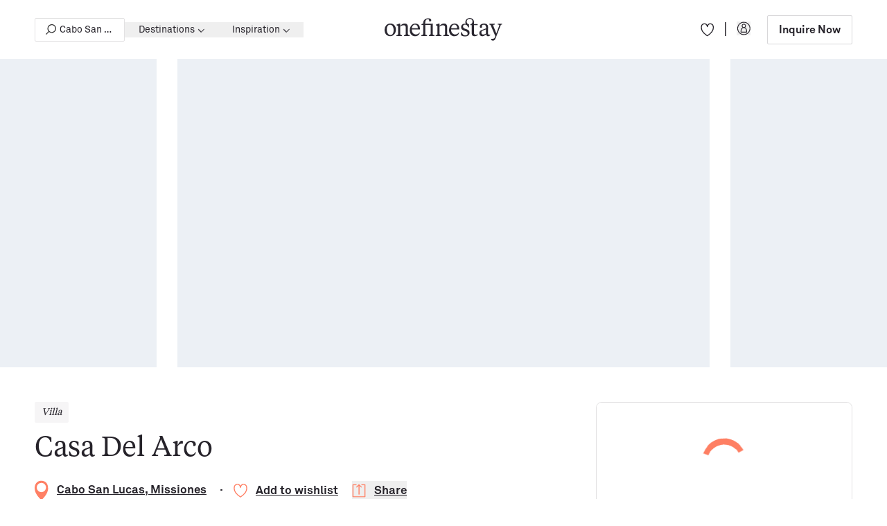

--- FILE ---
content_type: text/html; charset=UTF-8
request_url: https://www.onefinestay.com/home-listing/casa-del-arco-tk27994
body_size: 54105
content:
<!DOCTYPE html>
<html class="is-loading" lang="en-US">
  <script type="f40119cdd9349dbf146e2b5f-text/javascript">
    window.currentSiteId = 1;
  </script>

<head>
  <meta charset="utf-8">
  <meta name="viewport" content="width=device-width, initial-scale=1.0, viewport-fit=cover">
  <meta name="referrer" content="origin-when-cross-origin" />

  <style>
    *,:after,:before{border:0 solid}:after,:before{--tw-content:""}html{-webkit-text-size-adjust:100%;font-feature-settings:normal;font-family:ui-sans-serif,system-ui,-apple-system,BlinkMacSystemFont,Segoe UI,Roboto,Helvetica Neue,Arial,Noto Sans,sans-serif,Apple Color Emoji,Segoe UI Emoji,Segoe UI Symbol,Noto Color Emoji;line-height:1.5;-moz-tab-size:4;-o-tab-size:4;tab-size:4}body{line-height:inherit;margin:0}pre{font-family:ui-monospace,SFMono-Regular,Menlo,Monaco,Consolas,Liberation Mono,Courier New,monospace;font-size:1em}:-moz-focusring{outline:auto}:-moz-ui-invalid{box-shadow:none}::-webkit-inner-spin-button,::-webkit-outer-spin-button{height:auto}::-webkit-search-decoration{-webkit-appearance:none}::-webkit-file-upload-button{-webkit-appearance:button;font:inherit}pre{margin:0}*,:after,:before{--tw-border-spacing-x:0;--tw-border-spacing-y:0;--tw-translate-x:0;--tw-translate-y:0;--tw-rotate:0;--tw-skew-x:0;--tw-skew-y:0;--tw-scale-x:1;--tw-scale-y:1;--tw-pan-x: ;--tw-pan-y: ;--tw-pinch-zoom: ;--tw-scroll-snap-strictness:proximity;--tw-ordinal: ;--tw-slashed-zero: ;--tw-numeric-figure: ;--tw-numeric-spacing: ;--tw-numeric-fraction: ;--tw-ring-inset: ;--tw-ring-offset-width:0px;--tw-ring-offset-color:#fff;--tw-ring-color:rgba(59,130,246,.5);--tw-ring-offset-shadow:0 0 #0000;--tw-ring-shadow:0 0 #0000;--tw-shadow:0 0 #0000;--tw-shadow-colored:0 0 #0000;--tw-blur: ;--tw-brightness: ;--tw-contrast: ;--tw-grayscale: ;--tw-hue-rotate: ;--tw-invert: ;--tw-saturate: ;--tw-sepia: ;--tw-drop-shadow: ;--tw-backdrop-blur: ;--tw-backdrop-brightness: ;--tw-backdrop-contrast: ;--tw-backdrop-grayscale: ;--tw-backdrop-hue-rotate: ;--tw-backdrop-invert: ;--tw-backdrop-opacity: ;--tw-backdrop-saturate: ;--tw-backdrop-sepia: }::backdrop{--tw-border-spacing-x:0;--tw-border-spacing-y:0;--tw-translate-x:0;--tw-translate-y:0;--tw-rotate:0;--tw-skew-x:0;--tw-skew-y:0;--tw-scale-x:1;--tw-scale-y:1;--tw-pan-x: ;--tw-pan-y: ;--tw-pinch-zoom: ;--tw-scroll-snap-strictness:proximity;--tw-ordinal: ;--tw-slashed-zero: ;--tw-numeric-figure: ;--tw-numeric-spacing: ;--tw-numeric-fraction: ;--tw-ring-inset: ;--tw-ring-offset-width:0px;--tw-ring-offset-color:#fff;--tw-ring-color:rgba(59,130,246,.5);--tw-ring-offset-shadow:0 0 #0000;--tw-ring-shadow:0 0 #0000;--tw-shadow:0 0 #0000;--tw-shadow-colored:0 0 #0000;--tw-blur: ;--tw-brightness: ;--tw-contrast: ;--tw-grayscale: ;--tw-hue-rotate: ;--tw-invert: ;--tw-saturate: ;--tw-sepia: ;--tw-drop-shadow: ;--tw-backdrop-blur: ;--tw-backdrop-brightness: ;--tw-backdrop-contrast: ;--tw-backdrop-grayscale: ;--tw-backdrop-hue-rotate: ;--tw-backdrop-invert: ;--tw-backdrop-opacity: ;--tw-backdrop-saturate: ;--tw-backdrop-sepia: }:root{--contain:20px}@media (min-width:64em){:root{--contain:32px}}html{box-sizing:border-box}body{line-height:1}*,:after,:before{box-sizing:border-box}html{scroll-behavior:smooth}body:after{--tw-bg-opacity:1;background-color:rgb(50 50 50/var(--tw-bg-opacity));content:"";height:100vh;left:0;opacity:0;position:fixed;top:0;width:0;z-index:10}html{--tw-text-opacity:1;color:rgb(15 24 39/var(--tw-text-opacity));font-size:16px}body,html{-webkit-font-smoothing:antialiased;overscroll-behavior:none}body,pre{margin:0;padding:0}html{font-family:AkkuratStd-Regular}  </style>
    <link rel="preload" href="/_compiled/app.css?153646501" as="style">
  <link rel="stylesheet" href="/_compiled/app.css?153646501" />


  <link rel="apple-touch-icon" sizes="180x180" href="/assets/meta-icons/apple-touch-icon.png">
<link rel="apple-touch-icon" sizes="57x57" href="/assets/meta-icons/apple-icon-57x57.png">
<link rel="apple-touch-icon" sizes="60x60" href="/assets/meta-icons/apple-icon-60x60.png">
<link rel="apple-touch-icon" sizes="72x72" href="/assets/meta-icons/apple-icon-72x72.png">
<link rel="apple-touch-icon" sizes="76x76" href="/assets/meta-icons/apple-icon-76x76.png">
<link rel="apple-touch-icon" sizes="114x114" href="/assets/meta-icons/apple-icon-114x114.png">
<link rel="apple-touch-icon" sizes="120x120" href="/assets/meta-icons/apple-icon-120x120.png">
<link rel="apple-touch-icon" sizes="144x144" href="/assets/meta-icons/apple-icon-144x144.png">
<link rel="apple-touch-icon" sizes="152x152" href="/assets/meta-icons/apple-icon-152x152.png">
<link rel="apple-touch-icon" sizes="180x180" href="/assets/meta-icons/apple-icon-180x180.png">
<link rel="icon" type="image/png" sizes="96x96" href="/assets/meta-icons/favicon-96x96.png">
<link rel="icon" type="image/png" sizes="32x32" href="/assets/meta-icons/favicon-32x32.png">
<link rel="icon" type="image/png" sizes="16x16" href="/assets/meta-icons/favicon-16x16.png">
<link rel="manifest" href="/assets/meta-icons/manifest.json">
<link rel="mask-icon" href="/assets/meta-icons/safari-pinned-tab.svg" color="#2a70ff">
<meta name="msapplication-TileColor" content="#2a70ff">
<meta name="theme-color" content="#ffffff">
      <link rel="preload" href="/assets/fonts/AkkuratStd-Bold.otf" as="font" type="font/otf" crossorigin>
      <link rel="preload" href="/assets/fonts/AkkuratStd-Regular.otf" as="font" type="font/otf" crossorigin>
      <link rel="preload" href="/assets/fonts/TiemposText-Regular.otf" as="font" type="font/otf" crossorigin>
      <link rel="preload" href="/assets/fonts/TiemposText-RegularItalic.otf" as="font" type="font/otf" crossorigin>
      <link rel="preload" href="/assets/fonts/TiemposText-Bold.otf" as="font" type="font/otf" crossorigin>
  <style>  @font-face {
    font-family:AkkuratStd-Bold;
    src: url(/assets/fonts/AkkuratStd-Bold.otf) format("opentype");
    font-display: swap;
  }
    @font-face {
    font-family:AkkuratStd-Regular;
    src: url(/assets/fonts/AkkuratStd-Regular.otf) format("opentype");
    font-display: swap;
  }
    @font-face {
    font-family:TiemposText-Regular;
    src: url(/assets/fonts/TiemposText-Regular.otf) format("opentype");
    font-display: swap;
  }
    @font-face {
    font-family:TiemposText-RegularItalic;
    src: url(/assets/fonts/TiemposText-RegularItalic.otf) format("opentype");
    font-display: swap;
  }
    @font-face {
    font-family:TiemposText-Medium;
    src: url(/assets/fonts/TiemposText-Medium.otf) format("opentype");
    font-display: swap;
  }
    @font-face {
    font-family:TiemposText-Bold;
    src: url(/assets/fonts/TiemposText-Bold.otf) format("opentype");
    font-display: swap;
  }
    @font-face {
    font-family:TiemposText-SemiBold;
    src: url(/assets/fonts/TiemposText-Semibold.otf) format("opentype");
    font-display: swap;
  }
  @font-face {
    font-family: 'Heatwood';
    src: url('/assets/fonts/Heatwood.ttf');
    font-display: swap;
  }
</style>

<script type="f40119cdd9349dbf146e2b5f-text/javascript">if("fonts" in document) { var akkuratStdBold = new FontFace("AkkuratStd-Bold","url(/assets/fonts/AkkuratStd-Bold.otf) format('opentype')");var akkuratStdRegular = new FontFace("AkkuratStd-Regular","url(/assets/fonts/AkkuratStd-Regular.otf) format('opentype')");var tiemposTextRegular = new FontFace("TiemposText-Regular","url(/assets/fonts/TiemposText-Regular.otf) format('opentype')");var tiemposTextRegularItalic = new FontFace("TiemposText-RegularItalic","url(/assets/fonts/TiemposText-RegularItalic.otf) format('opentype')");var tiemposTextMedium = new FontFace("TiemposText-Medium","url(/assets/fonts/TiemposText-Medium.otf) format('opentype')");var tiemposTextBold = new FontFace("TiemposText-Bold","url(/assets/fonts/TiemposText-Bold.otf) format('opentype')");var tiemposTextSemiBold = new FontFace("TiemposText-SemiBold","url(/assets/fonts/TiemposText-Semibold.otf) format('opentype')");Promise.all([akkuratStdBold,akkuratStdRegular,tiemposTextRegular,tiemposTextRegularItalic,tiemposTextMedium,tiemposTextBold,tiemposTextSemiBold]).then(function(fonts){fonts.forEach(function(font) {document.fonts.add(font);});});}</script>

  <!-- Critical prefetch / preconnect -->
  <link rel="dns-prefetch" href="//www.google-analytics.com">
  <link rel="dns-prefetch" href="//www.google.com">
  <link rel="dns-prefetch" href="//www.googletagmanager.com">
  <link rel="dns-prefetch" href="//www.gstatic.com">
  <link rel="dns-prefetch" href="//magic.ofs.nu">
  <link rel="dns-prefetch" href="//cdn.cookielaw.org">

  <link rel="preconnect" href="https://www.google-analytics.com" crossorigin>
  <link rel="preconnect" href="https://www.google.com" crossorigin>
  <link rel="preconnect" href="https://www.googletagmanager.com" crossorigin>
  <link rel="preconnect" href="https://www.gstatic.com" crossorigin>
  <link rel="preconnect" href="https://magic.ofs.nu" crossorigin>
  <link rel="preconnect" href="https://cdn.cookielaw.org" crossorigin>

  <!-- prefetch / preconnect -->
  <link rel="dns-prefetch" href="//bat.bing.com">
  <link rel="dns-prefetch" href="//connect.facebook.net">
  <link rel="dns-prefetch" href="//ct.pinterest.com">
  <link rel="dns-prefetch" href="//flagcdn.com">
  <link rel="dns-prefetch" href="//pixel.sojern.com">
  <link rel="dns-prefetch" href="//static.hotjar.com">
  <link rel="dns-prefetch" href="//static.sojern.com">
  <link rel="dns-prefetch" href="//tag.rmp.rakuten.com">
  <link rel="dns-prefetch" href="//widget.trustpilot.com">
  <link rel="dns-prefetch" href="//snap.licdn.com">
  <link rel="dns-prefetch" href="//wisepops.net">
  <link rel="dns-prefetch" href="//www.clarity.ms">
  <link rel="dns-prefetch" href="//www.clickcease.com">
  <link rel="dns-prefetch" href="//www.datadoghq-browser-agent.com">
  <link rel="dns-prefetch" href="//s.pinimg.com">

  <link rel="alternate" type="application/rss+xml" href="https://www.onefinestay.com/blog.rss">
  <link rel="alternate" type="application/rss+xml" href="https://www.onefinestay.com/categories.rss">

  


            <script async src="/_compiled/home-listing-app.js?093e3f698a39cc570334" type="f40119cdd9349dbf146e2b5f-text/javascript"></script>



<!-- GTM  -->
<script type="f40119cdd9349dbf146e2b5f-text/javascript">
  document.addEventListener('DOMContentLoaded', function(){
    (function(w,d,s,l,i){w[l]=w[l]||[];w[l].push({'gtm.start':
        new Date().getTime(),event:'gtm.js'});var f=d.getElementsByTagName(s)[0],
      j=d.createElement(s),dl=l!='dataLayer'?'&l='+l:'';j.async=true;j.src=
      'https://www.googletagmanager.com/gtm.js?id='+i+dl;f.parentNode.insertBefore(j,f);
    })(window,document,'script','dataLayer','GTM-MZK87G')
  })
</script>
<!-- End GTM  -->

<!-- OneTrust Cookies Consent Notice start for www.onefinestay.com -->
<script type="f40119cdd9349dbf146e2b5f-text/javascript">
  document.addEventListener('DOMContentLoaded', function(){
    (function(w, d, s){
      const f = d.getElementsByTagName(s)[0]
      const j = d.createElement(s)
      j.async=true;
      j.src= 'https://cdn.cookielaw.org/scripttemplates/otSDKStub.js'
      j.dataset.domainScript = '01966c2a-d973-7b5c-b0fc-0bcdea9bbb51'
      f.parentNode.insertBefore(j,f)
    })(window, document, 'script')

    function OptanonWrapper() { }
  })
</script>
<!-- OneTrust Cookies Consent Notice end for www.onefinestay.com -->

<!-- Olark code -->
<script type="f40119cdd9349dbf146e2b5f-text/javascript">
  document.addEventListener('DOMContentLoaded', function() {
    if (window.matchMedia('(min-width: 1024px)').matches) {
      const getCookie = (name) => {
        let nameEQ = name + '=';
        let ca = document.cookie.split(';');
        for (let i = 0; i < ca.length; i++) {
          let c = ca[i];
          while (c.charAt(0) == ' ') c = c.substring(1, c.length);
          if (c.indexOf(nameEQ) == 0) return c.substring(nameEQ.length, c.length);
        }
        return null;
      }
      let clientId = getCookie('ga_client_id');
      let encrypted_email = localStorage.getItem('encryptedEmail');

      setTimeout(() => {
        (function(o,l,a,r,k,y){if(o.olark)return; r="script";y=l.createElement(r);r=l.getElementsByTagName(r)[0]; y.defer=1;y.src="//"+a;r.parentNode.insertBefore(y,r); y=o.olark=function(){k.s.push(arguments);k.t.push(+new Date)}; y.extend=function(i,j){y("extend",i,j)}; y.identify=function(i){y("identify",k.i=i)}; y.configure=function(i,j){y("configure",i,j);k.c[i]=j}; k=y._={s:[],t:[+new Date],c:{},l:a}; })(window,document,"static.olark.com/jsclient/loader.js");
        /* custom configuration goes here (www.olark.com/documentation) */
        olark.configure('system.hb_disable_mobile', true);
        olark.identify('6337-630-10-3097');
        olark.configure('system.hb_position', 'right');
        olark('api.visitor.updateCustomFields', { ga_client_id: clientId, encrypted_email: encrypted_email })
    }, 7000)}
  })
</script>
<!-- End Olark code -->

<!-- TrustBox script -->
<script type="f40119cdd9349dbf146e2b5f-text/javascript" src="//widget.trustpilot.com/bootstrap/v5/tp.widget.bootstrap.min.js" defer></script>
<!-- End TrustBox script -->

<script type="f40119cdd9349dbf146e2b5f-text/javascript">
  //delete lazy-load from slider on first banner for loading each image separate when slide of it is active
  document.querySelectorAll('.remove-img-banner').forEach((e) => {
    e.classList.remove('lazy-load-new')
    e.append(document.createElement("img"))
  })
</script>

<script type="f40119cdd9349dbf146e2b5f-text/javascript">
  document.addEventListener('DOMContentLoaded', function() {
    let form = document.querySelector('form.newsletter-form')
    if (form && form.length > 0) {
      let scrollTop = window.pageYOffset
      document.addEventListener('scroll', () => {
        if (
          (scrollTop > (form.getBoundingClientRect().top - (window.innerHeight + 100)) ||
            form.getBoundingClientRect().top < (window.innerHeight + 100))
        ) {
          if (!window.recaptchaLoaded) {
            let s = document.createElement("script")
            s.defer = true;
            s.src = "https://www.google.com/recaptcha/api.js?render=6Lec1LkUAAAAAGuiVL8vksEbnQDgl3vR8Qv49oYM"
            document.querySelector('head').append(s)
            window.recaptchaLoaded = true
          }
        }
      })
    }
  })
</script>

<script type="f40119cdd9349dbf146e2b5f-text/javascript">
  document.addEventListener('DOMContentLoaded', function() {
    let iframes = document.querySelectorAll('iframe.youtube-iframe')
    let scrollTop = window.pageYOffset
    //check YouTube video iframe on page and add src for it
    if (iframes.length > 0) {
      iframes.forEach((e) => {
        document.addEventListener('scroll', () => {
          if (
            (scrollTop > (e.getBoundingClientRect().top - (window.innerHeight - 600)) ||
              e.getBoundingClientRect().top < (window.innerHeight + 100))
          ) {
            if (e.getAttribute('data-load') == 'false') {
              e.setAttribute('src', e.getAttribute('data-src'))
              e.setAttribute('data-load', 'true')
            }
          }
        })
      })
    }
  })
</script>

                      
<link rel="alternate" hreflang="x-default" href="https://www.onefinestay.com/home-listing/casa-del-arco-tk27994" />
<link rel="alternate" hreflang="en" href="https://www.onefinestay.com/home-listing/casa-del-arco-tk27994" />
<link rel="alternate" hreflang="fr" href="https://www.onefinestay.com/fr/home-listing/casa-del-arco-tk27994" />

  <title>Casa Del Arco - Luxury Vacation Rental in Missiones | onefinestay</title><meta name="description" content="Set along the idyllic shores of Cabo San Lucas, Casa del Arco is a stunning four-bedroom retreat. Three of the bedrooms boast stunning ocean views - such an incredible sight to wake up to each morning.">
<meta name="referrer" content="no-referrer-when-downgrade">
<meta name="robots" content="noindex">
<meta content="1057871337573243" property="fb:profile_id">
<meta content="en_US" property="og:locale">
<meta content="onefinestay" property="og:site_name">
<meta content="product" property="og:type">
<meta content="https://www.onefinestay.com/home-listing/casa-del-arco-tk27994" property="og:url">
<meta content="Casa Del Arco - Luxury Vacation Rental in Missiones | onefinestay" property="og:title">
<meta content="Set along the idyllic shores of Cabo San Lucas, Casa del Arco is a stunning four-bedroom retreat. Three of the bedrooms boast stunning ocean views - such an incredible sight to wake up to each morning." property="og:description">
<meta content="https://magic.ofs.nu/media-library/tk/27994/casa.del.arco.2.jpg?w=1200&amp;h=640" property="og:image">
<meta content="1200" property="og:image:width">
<meta content="640" property="og:image:height">
<meta content="IF YOU’VE ENJOYED READING THESE ARTICLES..." property="og:image:alt">
<meta content="https://www.pinterest.com/onefinestay/" property="og:see_also">
<meta content="https://www.instagram.com/onefinestay/" property="og:see_also">
<meta content="https://www.youtube.com/channel/UC_Ycp_UkL9lZ3FZiI2-s2yg" property="og:see_also">
<meta content="https://www.facebook.com/onefinestay/" property="og:see_also">
<meta content="https://x.com/onefinestay/" property="og:see_also">
<meta name="twitter:card" content="summary_large_image">
<meta name="twitter:site" content="@onefinestay">
<meta name="twitter:creator" content="@onefinestay">
<meta name="twitter:title" content="Casa Del Arco - Luxury Vacation Rental in Missiones | onefinestay">
<meta name="twitter:description" content="Set along the idyllic shores of Cabo San Lucas, Casa del Arco is a stunning four-bedroom retreat. Three of the bedrooms boast stunning ocean views - such an incredible sight to wake up to each morning.">
<meta name="twitter:image" content="https://magic.ofs.nu/media-library/tk/27994/casa.del.arco.2.jpg?w=1200&amp;h=675">
<meta name="twitter:image:width" content="1200">
<meta name="twitter:image:height" content="675">
<meta name="twitter:image:alt" content="IF YOU’VE ENJOYED READING THESE ARTICLES...">
<link href="https://www.onefinestay.com" rel="home">
<link type="text/plain" href="https://www.onefinestay.com/humans.txt" rel="author"></head>
<body class=" properties-page" style="-moz-osx-font-smoothing: grayscale">
  <noscript><iframe loading="lazy" src="https://www.googletagmanager.com/ns.html?id=GTM-MZK87G"
                    height="0" width="0" style="display:none;visibility:hidden"></iframe></noscript>

<a href="#content" class="w-1 h-1 absolute bg-white overflow-hidden left-3 top-3 skip-to-main">Skip to main content</a>

                                
        <french-banner class="js-custom-el" data-js-module="customElement/french-banner">
        <section class=" hidden french-banner transition-all duration-500  overflow-hidden">
            <div class="h-80 lg:h-58 bg-[#FDF7F4] py-10 px-42 md:px-20  relative z-4 flex items-center justify-center flex-col lg:flex-row">
                <p class="text-14 leading-[20px] text-center whitespace-nowrap">
                    onefinestay est désormais disponible en français !
                </p>
                <a class="px-18 py-9 text-14 leading-[20px] border border-[#292730] rounded-2 mt-5 lg:mt-0 lg:ml-24 french-banner__url" data-href="https://www.onefinestay.com/fr/home-listing/casa-del-arco-tk27994" href="https://www.onefinestay.com/fr/home-listing/casa-del-arco-tk27994">Passer à la version française </a>
                <button class="absolute french-banner__close right-10 lg:right-34 top-[50%] transform translate-y-[-50%] cursor-pointer">
                    <svg width="16" height="16" viewBox="0 0 16 16" fill="none" xmlns="http://www.w3.org/2000/svg">
                        <path d="M14 2L2 14M2 2L14 14" stroke="#1E1E1E" stroke-width="2.1" stroke-linecap="round" stroke-linejoin="round"/>
                    </svg>    
                </button>
            </div>
        </section>
    </french-banner>

        


<site-header
  data-js-module="customElement/site-header"
  class=" z-[9] header-dark site-header block js-custom-el relative transition-all duration-300">

  <div class="l-container text-gray-5 header-wrapper flex justify-between items-center h-60 lg:h-85 relative z-2 max-w-full">
    <mobile-menu
      data-js-module="customElement/mobile-menu"
      class="lg:hidden js-custom-el order-1 cursor-pointer">
      <button class="menu-toggle">
                  <img id="burger" src="/assets/icons/header/burger.svg" alt="burger menu">
              </button>
    </mobile-menu>
          <nav class="hidden desctop-nav lg:block">
        <ul class="flex items-center">
                                  <li>
            <a title="Cabo San Lucas" href="https://www.onefinestay.com/search/cabo-san-lucas/1353"
            class="text-layout hidden mlg:flex max-w-[130px] text-nowrap header__search-link items-center header__list-btn py-8 lg:px-15 px-10 border border-gray-7/[.3] rounded-2 hover:bg-gray-0">
           <div class="w-15 h-15 mr-5 lg:ml-15 ml-10 flex-shrink-0 ">
             <img class="cursor-pointer flex-shrink-0 w-full h-full" src="/assets/icons/header/listing.svg" alt="listing">
           </div>
           <span class="overflow-hidden whitespace-nowrap text-ellipsis">Cabo San Lucas</span>
         </a>
          </li>

                                    
            
                              <li class="h-full destination-nav relative">
                    <destination-nav
                      data-js-module="customElement/destination-nav"
                      class="js-custom-el">
                      <div class="absolute w-full h-85 top-0 left-0 bg-[transparent]"></div>
                      <button aria-expanded="false" aria-controls="header-destination-dropdown" class="text-14 text-nowrap leading-[22px] group font-AkkuratStd-Regular hover:text-coral transition-color duration-300 h-full desc-destination-link  link-items relative flex items-center lg:px-20 px-15 ">
                        Destinations
                        <svg aria-hidden="true" width="10" height="6" class="ml-4 transform translate-y-[1px]" viewBox="0 0 10 6" fill="none" xmlns="http://www.w3.org/2000/svg">
                        <mask id="path-1-outside-1_3957_4410" maskUnits="userSpaceOnUse" x="0.0371089" y="-8.74228e-08" width="10" height="6" fill="black">
                        <rect fill="white" x="0.0371089" y="-8.74228e-08" width="10" height="6"/>
                        <path fill-rule="evenodd" clip-rule="evenodd" d="M9.49547 1.11461C9.34266 0.961796 9.09489 0.961797 8.94207 1.11461L5.32295 4.73373L1.70512 1.1159C1.55231 0.963084 1.30454 0.963083 1.15172 1.1159C0.998905 1.26872 0.998905 1.51648 1.15172 1.6693L5.02552 5.5431C5.04097 5.55855 5.05739 5.57244 5.07458 5.58476C5.22832 5.71358 5.45775 5.70573 5.60227 5.56121L9.49547 1.66801C9.64829 1.5152 9.64829 1.26743 9.49547 1.11461Z"/>
                        </mask>
                        <path class="transition-all duration-300 group-hover:fill-coral" fill-rule="evenodd" clip-rule="evenodd" d="M9.49547 1.11461C9.34266 0.961796 9.09489 0.961797 8.94207 1.11461L5.32295 4.73373L1.70512 1.1159C1.55231 0.963084 1.30454 0.963083 1.15172 1.1159C0.998905 1.26872 0.998905 1.51648 1.15172 1.6693L5.02552 5.5431C5.04097 5.55855 5.05739 5.57244 5.07458 5.58476C5.22832 5.71358 5.45775 5.70573 5.60227 5.56121L9.49547 1.66801C9.64829 1.5152 9.64829 1.26743 9.49547 1.11461Z" fill="currentColor"/>
                        <path d="M8.94207 1.11461L9.08349 1.25604L9.08349 1.25604L8.94207 1.11461ZM9.49547 1.11461L9.35405 1.25603L9.35405 1.25604L9.49547 1.11461ZM5.32295 4.73373L5.18153 4.87515L5.32295 5.01657L5.46437 4.87515L5.32295 4.73373ZM1.70512 1.1159L1.5637 1.25732L1.70512 1.1159ZM1.15172 1.6693L1.29314 1.52788L1.15172 1.6693ZM5.02552 5.5431L4.8841 5.68452L5.02552 5.5431ZM5.07458 5.58476L5.20303 5.43146L5.19724 5.42661L5.19111 5.42221L5.07458 5.58476ZM5.60227 5.56121L5.46085 5.41979L5.60227 5.56121ZM9.49547 1.66801L9.35405 1.52659L9.35405 1.52659L9.49547 1.66801ZM9.08349 1.25604C9.15821 1.18132 9.27934 1.18132 9.35405 1.25603L9.63689 0.973192C9.40597 0.74227 9.03157 0.742271 8.80065 0.973193L9.08349 1.25604ZM5.46437 4.87515L9.08349 1.25604L8.80065 0.973193L5.18153 4.59231L5.46437 4.87515ZM1.5637 1.25732L5.18153 4.87515L5.46437 4.59231L1.84654 0.97448L1.5637 1.25732ZM1.29314 1.25732C1.36786 1.18261 1.48899 1.18261 1.5637 1.25732L1.84654 0.97448C1.61562 0.743558 1.24122 0.743557 1.0103 0.974479L1.29314 1.25732ZM1.29314 1.52788C1.21843 1.45317 1.21843 1.33203 1.29314 1.25732L1.0103 0.974479C0.779379 1.2054 0.779378 1.5798 1.0103 1.81072L1.29314 1.52788ZM5.16695 5.40168L1.29314 1.52788L1.0103 1.81072L4.8841 5.68452L5.16695 5.40168ZM5.19111 5.42221C5.18274 5.41622 5.17465 5.40939 5.16695 5.40168L4.8841 5.68452C4.90729 5.70771 4.93204 5.72866 4.95805 5.74731L5.19111 5.42221ZM5.46085 5.41979C5.39027 5.49037 5.27803 5.49431 5.20303 5.43146L4.94613 5.73806C5.17861 5.93286 5.52524 5.92109 5.74369 5.70263L5.46085 5.41979ZM9.35405 1.52659L5.46085 5.41979L5.74369 5.70263L9.63689 1.80944L9.35405 1.52659ZM9.35405 1.25604C9.42876 1.33075 9.42876 1.45188 9.35405 1.52659L9.63689 1.80944C9.86782 1.57851 9.86782 1.20411 9.63689 0.973192L9.35405 1.25604Z" fill="currentColor" mask="url(#path-1-outside-1_3957_4410)"/>
                      </svg></button>

                      <div id="header-destination-dropdown" class="fixed w-full left-0 right-0 destination-menu header-dropdown-menu opacity-100 overflow-hidden z-100 transform bg-white text-dark-4 top-86 transition-all duration-300"
                          style="z-index: 100">
                        <div class="w-[60.438rem] max-w-[100vw] pt-60 pb-40 mx-auto flex">

                                                                                                                <div class="destination-menu__column ">
                                                                                                    
                                  <ul class="mb-30 flex flex-col">
                                    <li>
                                      <a href="https://www.onefinestay.com/search/united-kingdom/496"                                         class="text-14 pointer-events-none invisible leading-[1.375rem] block font-AkkuratStd-Bold ">
                                        United Kingdom
                                      </a>
                                    </li>

                                                                                                                                                      <li>
                                        <a href="https://www.onefinestay.com/search/london/500"                                           class="text-14 pointer-events-none invisible leading-[1.375rem] destination-menu__column-link  hover:underline ">
                                          London
                                                                                  </a>
                                      </li>

                                                                        </ul>
                                                                                                    
                                  <ul class="mb-30 flex flex-col">
                                    <li>
                                      <a href="https://www.onefinestay.com/search/italy/985"                                         class="text-14 pointer-events-none invisible leading-[1.375rem] block font-AkkuratStd-Bold ">
                                        Italy
                                      </a>
                                    </li>

                                                                                                                                                      <li>
                                        <a href="https://www.onefinestay.com/search/amalfi-coast/1001"                                           class="text-14 pointer-events-none invisible leading-[1.375rem] destination-menu__column-link  hover:underline ">
                                          Amalfi Coast
                                                                                  </a>
                                      </li>

                                                                                                                                                      <li>
                                        <a href="https://www.onefinestay.com/search/florence/1081"                                           class="text-14 pointer-events-none invisible leading-[1.375rem] destination-menu__column-link  hover:underline ">
                                          Florence
                                                                                  </a>
                                      </li>

                                                                                                                                                      <li>
                                        <a href="https://www.onefinestay.com/search/lake-como/1038"                                           class="text-14 pointer-events-none invisible leading-[1.375rem] destination-menu__column-link  hover:underline ">
                                          Lake Como
                                                                                  </a>
                                      </li>

                                                                                                                                                      <li>
                                        <a href="https://www.onefinestay.com/search/rome/1019"                                           class="text-14 pointer-events-none invisible leading-[1.375rem] destination-menu__column-link  hover:underline ">
                                          Rome
                                                                                  </a>
                                      </li>

                                                                                                                                                      <li>
                                        <a href="https://www.onefinestay.com/search/tuscany/1075"                                           class="text-14 pointer-events-none invisible leading-[1.375rem] destination-menu__column-link  hover:underline ">
                                          Tuscany
                                                                                  </a>
                                      </li>

                                                                        </ul>
                                                              </div>
                                                                                                                                            <div class="destination-menu__column ">
                                                                                                    
                                  <ul class="mb-30 flex flex-col">
                                    <li>
                                      <a href="https://www.onefinestay.com/search/france/566"                                         class="text-14 pointer-events-none invisible leading-[1.375rem] block font-AkkuratStd-Bold ">
                                        France
                                      </a>
                                    </li>

                                                                                                                                                      <li>
                                        <a href="https://www.onefinestay.com/search/cannes/673"                                           class="text-14 pointer-events-none invisible leading-[1.375rem] destination-menu__column-link  hover:underline ">
                                          Cannes
                                                                                  </a>
                                      </li>

                                                                                                                                                      <li>
                                        <a href="https://www.onefinestay.com/search/paris/1251"                                           class="text-14 pointer-events-none invisible leading-[1.375rem] destination-menu__column-link  hover:underline ">
                                          Paris
                                                                                  </a>
                                      </li>

                                                                                                                                                      <li>
                                        <a href="https://www.onefinestay.com/search/provence/873"                                           class="text-14 pointer-events-none invisible leading-[1.375rem] destination-menu__column-link  hover:underline ">
                                          Provence
                                                                                  </a>
                                      </li>

                                                                                                                                                      <li>
                                        <a href="https://www.onefinestay.com/search/saint-tropez/905"                                           class="text-14 pointer-events-none invisible leading-[1.375rem] destination-menu__column-link  hover:underline ">
                                          Saint-Tropez
                                                                                  </a>
                                      </li>

                                                                                                                                                      <li>
                                        <a href="https://www.onefinestay.com/search/south-of-france/644"                                           class="text-14 pointer-events-none invisible leading-[1.375rem] destination-menu__column-link  hover:underline ">
                                          South of France
                                                                                  </a>
                                      </li>

                                                                        </ul>
                                                              </div>
                                                                                                                                            <div class="destination-menu__column ">
                                                                                                    
                                  <ul class="mb-30 flex flex-col">
                                    <li>
                                      <a href="https://www.onefinestay.com/search/usa/1444"                                         class="text-14 pointer-events-none invisible leading-[1.375rem] block font-AkkuratStd-Bold ">
                                        USA
                                      </a>
                                    </li>

                                                                                                                                                      <li>
                                        <a href="https://www.onefinestay.com/search/aspen/1468"                                           class="text-14 pointer-events-none invisible leading-[1.375rem] destination-menu__column-link  hover:underline ">
                                          Aspen
                                                                                  </a>
                                      </li>

                                                                                                                                                      <li>
                                        <a href="https://www.onefinestay.com/search/breckenridge/1470"                                           class="text-14 pointer-events-none invisible leading-[1.375rem] destination-menu__column-link  hover:underline ">
                                          Breckenridge
                                                                                  </a>
                                      </li>

                                                                                                                                                      <li>
                                        <a href="https://www.onefinestay.com/search/colorado/1466"                                           class="text-14 pointer-events-none invisible leading-[1.375rem] destination-menu__column-link  hover:underline ">
                                          Colorado
                                                                                  </a>
                                      </li>

                                                                                                                                                      <li>
                                        <a href="https://www.onefinestay.com/search/hawaii/1290"                                           class="text-14 pointer-events-none invisible leading-[1.375rem] destination-menu__column-link  hover:underline ">
                                          Hawaii
                                                                                  </a>
                                      </li>

                                                                                                                                                      <li>
                                        <a href="https://www.onefinestay.com/search/los-angeles/1566"                                           class="text-14 pointer-events-none invisible leading-[1.375rem] destination-menu__column-link  hover:underline ">
                                          Los Angeles
                                                                                  </a>
                                      </li>

                                                                                                                                                      <li>
                                        <a href="https://www.onefinestay.com/search/new-york/1529"                                           class="text-14 pointer-events-none invisible leading-[1.375rem] destination-menu__column-link  hover:underline ">
                                          New York
                                                                                  </a>
                                      </li>

                                                                                                                                                      <li>
                                        <a href="https://www.onefinestay.com/search/park-city/1516"                                           class="text-14 pointer-events-none invisible leading-[1.375rem] destination-menu__column-link  hover:underline ">
                                          Park City
                                                                                  </a>
                                      </li>

                                                                                                                                                      <li>
                                        <a href="https://www.onefinestay.com/search/steamboat/2230"                                           class="text-14 pointer-events-none invisible leading-[1.375rem] destination-menu__column-link  hover:underline ">
                                          Steamboat
                                                                                  </a>
                                      </li>

                                                                                                                                                      <li>
                                        <a href="https://www.onefinestay.com/search/vail-and-beaver-creek/1478"                                           class="text-14 pointer-events-none invisible leading-[1.375rem] destination-menu__column-link  hover:underline ">
                                          Vail &amp; Beaver Creek
                                                                                  </a>
                                      </li>

                                                                        </ul>
                                                              </div>
                                                                                                                                            <div class="destination-menu__column ">
                                                                                                    
                                  <ul class="mb-30 flex flex-col">
                                    <li>
                                      <a href="https://www.onefinestay.com/search/caribbean/130"                                         class="text-14 pointer-events-none invisible leading-[1.375rem] block font-AkkuratStd-Bold ">
                                        Caribbean
                                      </a>
                                    </li>

                                                                                                                                                      <li>
                                        <a href="https://www.onefinestay.com/search/anguilla/132"                                           class="text-14 pointer-events-none invisible leading-[1.375rem] destination-menu__column-link  hover:underline ">
                                          Anguilla
                                                                                  </a>
                                      </li>

                                                                                                                                                      <li>
                                        <a href="https://www.onefinestay.com/search/barbados/176"                                           class="text-14 pointer-events-none invisible leading-[1.375rem] destination-menu__column-link  hover:underline ">
                                          Barbados
                                                                                  </a>
                                      </li>

                                                                                                                                                      <li>
                                        <a href="https://www.onefinestay.com/search/cayman-islands/212"                                           class="text-14 pointer-events-none invisible leading-[1.375rem] destination-menu__column-link  hover:underline ">
                                          Cayman Islands
                                                                                  </a>
                                      </li>

                                                                                                                                                      <li>
                                        <a href="https://www.onefinestay.com/search/dominican-republic/217"                                           class="text-14 pointer-events-none invisible leading-[1.375rem] destination-menu__column-link  hover:underline ">
                                          Dominican Republic
                                                                                  </a>
                                      </li>

                                                                                                                                                      <li>
                                        <a href="https://www.onefinestay.com/search/jamaica/240"                                           class="text-14 pointer-events-none invisible leading-[1.375rem] destination-menu__column-link  hover:underline ">
                                          Jamaica
                                                                                  </a>
                                      </li>

                                                                                                                                                      <li>
                                        <a href="https://www.onefinestay.com/search/st-barts/302"                                           class="text-14 pointer-events-none invisible leading-[1.375rem] destination-menu__column-link  hover:underline ">
                                          St Barts
                                                                                  </a>
                                      </li>

                                                                                                                                                      <li>
                                        <a href="https://www.onefinestay.com/search/st-john/297"                                           class="text-14 pointer-events-none invisible leading-[1.375rem] destination-menu__column-link  hover:underline ">
                                          St John
                                                                                  </a>
                                      </li>

                                                                                                                                                      <li>
                                        <a href="https://www.onefinestay.com/search/st-martin/357"                                           class="text-14 pointer-events-none invisible leading-[1.375rem] destination-menu__column-link  hover:underline ">
                                          St Martin
                                                                                  </a>
                                      </li>

                                                                                                                                                      <li>
                                        <a href="https://www.onefinestay.com/search/turks-and-caicos/416"                                           class="text-14 pointer-events-none invisible leading-[1.375rem] destination-menu__column-link  hover:underline ">
                                          Turks and Caicos
                                                                                  </a>
                                      </li>

                                                                                                                                                      <li>
                                        <a href="https://www.onefinestay.com/search/us-virgin-islands/1805"                                           class="text-14 pointer-events-none invisible leading-[1.375rem] destination-menu__column-link  hover:underline ">
                                          US Virgin Islands
                                                                                  </a>
                                      </li>

                                                                        </ul>
                                                              </div>
                                                                                                                                            <div class="destination-menu__column ">
                                                                                                    
                                  <ul class="mb-30 flex flex-col">
                                    <li>
                                      <a href="https://www.onefinestay.com/search/mexico/1349"                                         class="text-14 pointer-events-none invisible leading-[1.375rem] block font-AkkuratStd-Bold ">
                                        Mexico
                                      </a>
                                    </li>

                                                                                                                                                      <li>
                                        <a href="https://www.onefinestay.com/search/cabo-san-lucas/1353"                                           class="text-14 pointer-events-none invisible leading-[1.375rem] destination-menu__column-link  hover:underline ">
                                          Cabo San Lucas
                                                                                  </a>
                                      </li>

                                                                                                                                                      <li>
                                        <a href="https://www.onefinestay.com/search/puerto-vallarta/1392"                                           class="text-14 pointer-events-none invisible leading-[1.375rem] destination-menu__column-link  hover:underline ">
                                          Puerto Vallarta
                                                                                  </a>
                                      </li>

                                                                                                                                                      <li>
                                        <a href="https://www.onefinestay.com/search/punta-mita/1395"                                           class="text-14 pointer-events-none invisible leading-[1.375rem] destination-menu__column-link  hover:underline ">
                                          Punta Mita
                                                                                  </a>
                                      </li>

                                                                                                                                                      <li>
                                        <a href="https://www.onefinestay.com/search/riviera-maya/1425"                                           class="text-14 pointer-events-none invisible leading-[1.375rem] destination-menu__column-link  hover:underline ">
                                          Riviera Maya
                                                                                  </a>
                                      </li>

                                                                        </ul>
                                                                                                    
                                  <ul class="mb-30 flex flex-col">
                                    <li>
                                      <a href="https://www.onefinestay.com/search/central-america/441"                                         class="text-14 pointer-events-none invisible leading-[1.375rem] block font-AkkuratStd-Bold ">
                                        Central America
                                      </a>
                                    </li>

                                                                                                                                                      <li>
                                        <a href="https://www.onefinestay.com/search/costa-rica/446"                                           class="text-14 pointer-events-none invisible leading-[1.375rem] destination-menu__column-link  hover:underline ">
                                          Costa Rica
                                                                                  </a>
                                      </li>

                                                                        </ul>
                                                                                                    
                                  <ul class="mb-30 flex flex-col">
                                    <li>
                                      <a href="https://www.onefinestay.com/search/asia/25"                                         class="text-14 pointer-events-none invisible leading-[1.375rem] block font-AkkuratStd-Bold ">
                                        Southeast Asia
                                      </a>
                                    </li>

                                                                                                                                                      <li>
                                        <a href="https://www.onefinestay.com/search/bali/27"                                           class="text-14 pointer-events-none invisible leading-[1.375rem] destination-menu__column-link  hover:underline ">
                                          Bali
                                                                                  </a>
                                      </li>

                                                                                                                                                      <li>
                                        <a href="https://www.onefinestay.com/search/koh-samui/81"                                           class="text-14 pointer-events-none invisible leading-[1.375rem] destination-menu__column-link  hover:underline ">
                                          Koh Samui
                                                                                  </a>
                                      </li>

                                                                                                                                                      <li>
                                        <a href="https://www.onefinestay.com/search/phuket/108"                                           class="text-14 pointer-events-none invisible leading-[1.375rem] destination-menu__column-link  hover:underline ">
                                          Phuket
                                                                                  </a>
                                      </li>

                                                                        </ul>
                                                              </div>
                                                                              </div>
                      </div>

                    </destination-nav>
                  </li>
            
                                  
                          <li class="h-full ">
                <a href="https://www.onefinestay.com/list-your-home"                  class="text-14 leading-[22px] font-AkkuratStd-Regular text-nowrap hover:text-coral transition-color duration-300 relative h-full flex items-center lg:px-15 px-10 lyh-link"
                                  >List your home</a>
              </li>
            
            
                                  
            
            
                                                        <li class="h-full inspiration-nav relative">
                  <inspiration-nav class="js-custom-el" data-js-module="customElement/inspiration-nav">
                    <div class="absolute w-full h-85 top-0 left-0 bg-[transparent]"></div>
                      <button aria-expanded="false" aria-controls="header-inspiration-dropdown" class="text-14 text-nowrap leading-[22px] group font-AkkuratStd-Regular hover:text-coral transition-color duration-300 h-full desc-inspiration-link  link-items relative flex items-center lg:px-20 px-15 ">
                        Inspiration
                        <svg aria-hidden="true" width="10" height="6" class="ml-4 transform translate-y-[1px]" viewBox="0 0 10 6" fill="none" xmlns="http://www.w3.org/2000/svg">
                        <mask id="path-1-outside-1_3957_4410" maskUnits="userSpaceOnUse" x="0.0371089" y="-8.74228e-08" width="10" height="6" fill="black">
                        <rect fill="white" x="0.0371089" y="-8.74228e-08" width="10" height="6"/>
                        <path fill-rule="evenodd" clip-rule="evenodd" d="M9.49547 1.11461C9.34266 0.961796 9.09489 0.961797 8.94207 1.11461L5.32295 4.73373L1.70512 1.1159C1.55231 0.963084 1.30454 0.963083 1.15172 1.1159C0.998905 1.26872 0.998905 1.51648 1.15172 1.6693L5.02552 5.5431C5.04097 5.55855 5.05739 5.57244 5.07458 5.58476C5.22832 5.71358 5.45775 5.70573 5.60227 5.56121L9.49547 1.66801C9.64829 1.5152 9.64829 1.26743 9.49547 1.11461Z"/>
                        </mask>
                        <path class="transition-all duration-300 group-hover:fill-coral" fill-rule="evenodd" clip-rule="evenodd" d="M9.49547 1.11461C9.34266 0.961796 9.09489 0.961797 8.94207 1.11461L5.32295 4.73373L1.70512 1.1159C1.55231 0.963084 1.30454 0.963083 1.15172 1.1159C0.998905 1.26872 0.998905 1.51648 1.15172 1.6693L5.02552 5.5431C5.04097 5.55855 5.05739 5.57244 5.07458 5.58476C5.22832 5.71358 5.45775 5.70573 5.60227 5.56121L9.49547 1.66801C9.64829 1.5152 9.64829 1.26743 9.49547 1.11461Z" fill="currentColor"/>
                        <path d="M8.94207 1.11461L9.08349 1.25604L9.08349 1.25604L8.94207 1.11461ZM9.49547 1.11461L9.35405 1.25603L9.35405 1.25604L9.49547 1.11461ZM5.32295 4.73373L5.18153 4.87515L5.32295 5.01657L5.46437 4.87515L5.32295 4.73373ZM1.70512 1.1159L1.5637 1.25732L1.70512 1.1159ZM1.15172 1.6693L1.29314 1.52788L1.15172 1.6693ZM5.02552 5.5431L4.8841 5.68452L5.02552 5.5431ZM5.07458 5.58476L5.20303 5.43146L5.19724 5.42661L5.19111 5.42221L5.07458 5.58476ZM5.60227 5.56121L5.46085 5.41979L5.60227 5.56121ZM9.49547 1.66801L9.35405 1.52659L9.35405 1.52659L9.49547 1.66801ZM9.08349 1.25604C9.15821 1.18132 9.27934 1.18132 9.35405 1.25603L9.63689 0.973192C9.40597 0.74227 9.03157 0.742271 8.80065 0.973193L9.08349 1.25604ZM5.46437 4.87515L9.08349 1.25604L8.80065 0.973193L5.18153 4.59231L5.46437 4.87515ZM1.5637 1.25732L5.18153 4.87515L5.46437 4.59231L1.84654 0.97448L1.5637 1.25732ZM1.29314 1.25732C1.36786 1.18261 1.48899 1.18261 1.5637 1.25732L1.84654 0.97448C1.61562 0.743558 1.24122 0.743557 1.0103 0.974479L1.29314 1.25732ZM1.29314 1.52788C1.21843 1.45317 1.21843 1.33203 1.29314 1.25732L1.0103 0.974479C0.779379 1.2054 0.779378 1.5798 1.0103 1.81072L1.29314 1.52788ZM5.16695 5.40168L1.29314 1.52788L1.0103 1.81072L4.8841 5.68452L5.16695 5.40168ZM5.19111 5.42221C5.18274 5.41622 5.17465 5.40939 5.16695 5.40168L4.8841 5.68452C4.90729 5.70771 4.93204 5.72866 4.95805 5.74731L5.19111 5.42221ZM5.46085 5.41979C5.39027 5.49037 5.27803 5.49431 5.20303 5.43146L4.94613 5.73806C5.17861 5.93286 5.52524 5.92109 5.74369 5.70263L5.46085 5.41979ZM9.35405 1.52659L5.46085 5.41979L5.74369 5.70263L9.63689 1.80944L9.35405 1.52659ZM9.35405 1.25604C9.42876 1.33075 9.42876 1.45188 9.35405 1.52659L9.63689 1.80944C9.86782 1.57851 9.86782 1.20411 9.63689 0.973192L9.35405 1.25604Z" fill="currentColor" mask="url(#path-1-outside-1_3957_4410)"/>
                      </svg></button>
                    <div id="header-inspiration-dropdown" class="fixed w-full left-0 right-0 header-dropdown-menu inspiration-menu opacity-100 overflow-hidden z-100 transform bg-white text-dark-4 top-86 transition-all duration-300"
                        style="z-index: 100">
                      <div class="w-[62.5rem] max-w-[100vw] py-48 mx-auto px-7 flex">

                                              <div  class="first-of-type:w-[38%] header-inspiration-dropdown__columns w-[40%] last-of-type:w-[22%] pl-24 first-of-type:pl-0 min-h-[201px] py-22 border-r border-[#A3A0A4]/[.4] last-of-type:border-0">
                                                    <p class="text-14 leading-[20px] font-AkkuratStd-Bold text-gray-5 mb-16  uppercase">
                            Collections
                          </p>
                                                    <ul  class="grid grid-cols-2 gap-x-24">
                                                          <li>
                                <a href="https://www.onefinestay.com/lp/europe-edit"                                                                class="text-14 invisible leading-[20px] mb-16 font-AkkuratStd-Regular text-gray-5 group ">European Escapes<span class="text-coral hidden group-hover:inline"> →</span>
                                </a>
                              </li>
                                                          <li>
                                <a href="https://www.onefinestay.com/chalet-collection"                                                                class="text-14 invisible leading-[20px] mb-16 font-AkkuratStd-Regular text-gray-5 group ">Ski &amp; Snow<span class="text-coral hidden group-hover:inline"> →</span>
                                </a>
                              </li>
                                                          <li>
                                <a href="https://www.onefinestay.com/villa-collection"                                                                class="text-14 invisible leading-[20px] mb-16 font-AkkuratStd-Regular text-gray-5 group ">Beach Villas<span class="text-coral hidden group-hover:inline"> →</span>
                                </a>
                              </li>
                                                          <li>
                                <a href="https://www.onefinestay.com/home-collection"                                                                class="text-14 invisible leading-[20px] mb-16 font-AkkuratStd-Regular text-gray-5 group ">City Breaks<span class="text-coral hidden group-hover:inline"> →</span>
                                </a>
                              </li>
                                                          <li>
                                <a href="https://www.onefinestay.com/lp/design-led-vacation-rentals"                                                                class="text-14 invisible leading-[20px] mb-16 font-AkkuratStd-Regular text-gray-5 group ">Design-led<span class="text-coral hidden group-hover:inline"> →</span>
                                </a>
                              </li>
                                                          <li>
                                <a href="https://www.onefinestay.com/lp/wellness-vacation-rentals"                                                                class="text-14 invisible leading-[20px] mb-16 font-AkkuratStd-Regular text-gray-5 group ">Wellness Retreats<span class="text-coral hidden group-hover:inline"> →</span>
                                </a>
                              </li>
                                                          <li>
                                <a href="https://www.onefinestay.com/lp/solo-travel-vacation-rentals"                                                                class="text-14 invisible leading-[20px] mb-16 font-AkkuratStd-Regular text-gray-5 group ">Solo Travel<span class="text-coral hidden group-hover:inline"> →</span>
                                </a>
                              </li>
                                                      </ul>
                        </div>
                          
                                              <div  class="first-of-type:w-[38%] header-inspiration-dropdown__columns w-[40%] last-of-type:w-[22%] pl-24 first-of-type:pl-0 min-h-[201px] py-22 border-r border-[#A3A0A4]/[.4] last-of-type:border-0">
                                                    <p class="text-14 leading-[20px] font-AkkuratStd-Bold text-gray-5 mb-16  uppercase">
                            Trending now
                          </p>
                                                    <ul  class="grid grid-cols-2 gap-x-24">
                                                          <li>
                                <a href="https://www.onefinestay.com/destination/london"                                                                class="text-14 invisible leading-[20px] mb-16 font-AkkuratStd-Regular text-gray-5 group ">London<span class="text-coral hidden group-hover:inline"> →</span>
                                </a>
                              </li>
                                                          <li>
                                <a href="https://www.onefinestay.com/destination/paris"                                                                class="text-14 invisible leading-[20px] mb-16 font-AkkuratStd-Regular text-gray-5 group ">Paris<span class="text-coral hidden group-hover:inline"> →</span>
                                </a>
                              </li>
                                                          <li>
                                <a href="https://www.onefinestay.com/destination/new-york"                                                                class="text-14 invisible leading-[20px] mb-16 font-AkkuratStd-Regular text-gray-5 group ">New York<span class="text-coral hidden group-hover:inline"> →</span>
                                </a>
                              </li>
                                                          <li>
                                <a href="https://www.onefinestay.com/destination/los-angeles"                                                                class="text-14 invisible leading-[20px] mb-16 font-AkkuratStd-Regular text-gray-5 group ">Los Angeles<span class="text-coral hidden group-hover:inline"> →</span>
                                </a>
                              </li>
                                                          <li>
                                <a href="https://www.onefinestay.com/destination/italy/rome"                                                                class="text-14 invisible leading-[20px] mb-16 font-AkkuratStd-Regular text-gray-5 group ">Rome<span class="text-coral hidden group-hover:inline"> →</span>
                                </a>
                              </li>
                                                          <li>
                                <a href="https://www.onefinestay.com/destination/france/luxury-villas-south-of-france"                                                                class="text-14 invisible leading-[20px] mb-16 font-AkkuratStd-Regular text-gray-5 group ">South of France<span class="text-coral hidden group-hover:inline"> →</span>
                                </a>
                              </li>
                                                          <li>
                                <a href="https://www.onefinestay.com/destination/the-rockies"                                                                class="text-14 invisible leading-[20px] mb-16 font-AkkuratStd-Regular text-gray-5 group ">Rocky Mountains<span class="text-coral hidden group-hover:inline"> →</span>
                                </a>
                              </li>
                                                          <li>
                                <a href="https://www.onefinestay.com/destination/mexico/cabo-san-lucas"                                                                class="text-14 invisible leading-[20px] mb-16 font-AkkuratStd-Regular text-gray-5 group ">Cabo San Lucas<span class="text-coral hidden group-hover:inline"> →</span>
                                </a>
                              </li>
                                                      </ul>
                        </div>
                          
                                              <div  class="first-of-type:w-[38%] header-inspiration-dropdown__columns w-[40%] last-of-type:w-[22%] pl-24 first-of-type:pl-0 min-h-[201px] py-22 border-r border-[#A3A0A4]/[.4] last-of-type:border-0">
                                                     <a href="https://www.onefinestay.com/journal"  class="text-14 leading-[20px] font-AkkuratStd-Bold text-gray-5 mb-16  uppercase">
                            Journal
                           </a>
                                                    <ul  class="grid grid-cols-2 gap-x-24">
                                                          <li>
                                <a href="https://www.onefinestay.com/journal/stories"                                                                class="text-14 invisible leading-[20px] mb-16 font-AkkuratStd-Regular text-gray-5 group ">Stories<span class="text-coral hidden group-hover:inline"> →</span>
                                </a>
                              </li>
                                                          <li>
                                <a href="https://www.onefinestay.com/journal/guides"                                                                class="text-14 invisible leading-[20px] mb-16 font-AkkuratStd-Regular text-gray-5 group ">Guides<span class="text-coral hidden group-hover:inline"> →</span>
                                </a>
                              </li>
                                                          <li>
                                <a href="https://www.onefinestay.com/journal/trending"                                                                class="text-14 invisible leading-[20px] mb-16 font-AkkuratStd-Regular text-gray-5 group ">Trending<span class="text-coral hidden group-hover:inline"> →</span>
                                </a>
                              </li>
                                                      </ul>
                        </div>
                          
                      
                      </div>
                    </div>
                  </inspiration-nav>
                </li>
                                                
            
            
                              </ul>
      </nav>
    
        <a class="lg:absolute logo-fifteenth lg:left-[50%] order-2 lg:order-[unset] lg:transform flex-shrink-0 lg:translate-x-[-50%] max-h-[43px] lg:z-[100]" href="https://www.onefinestay.com/">
      <picture>
        <img width="155px" class="header-logo__white hidden w-[170px]" height="30px"
             src="/assets/images/header-logo-white.svg"
             alt="onefinestay Homepage">
        <img width="155px" class="header-logo__dark w-[170px]" height="30px"
        src="/assets/images/header-logo.svg"
        alt="onefinestay Homepage">
      </picture>
    </a>

    <div class="hidden lg:flex items-center">
            <a href="https://www.onefinestay.com/wishlist" class="w-20 h-20 flex-shrink-0 header-wishlist-link">
        <svg width="15" aria-label="Wishlist" role="img" class="group w-20 h-20" height="15" viewBox="0 0 15 15" fill="none" xmlns="http://www.w3.org/2000/svg">
          <path d="M7.30139 14C4.83418 12.3857 0.730554 9.3584 0.797689 5.0103C0.797689 0.163246 6.52094 -0.495048 7.30139 4.16333C8.23289 -0.495048 13.8051 0.163246 13.8051 5.0103C13.8722 9.3584 9.77279 12.3857 7.30139 14Z" class="group-hover:stroke-coral" stroke="#26232A" stroke-linecap="round" stroke-linejoin="round"/>
        </svg>
      </a>
      <div class="text-23 leading-[22px] font-AkkuratStd-Regular font-light mx-13">
        |
      </div>
      <div class="h-full relative" id="login-item-desktop-new">
        <div class="absolute w-full h-85 top-0 left-0 bg-[transparent]"></div>

        <button
           class="w-20 h-20 group relative login-item-desktop__link">
           <svg width="18" class="w-20 h-20" height="17" viewBox="0 0 18 17" fill="none" xmlns="http://www.w3.org/2000/svg">
            <path fill-rule="evenodd" class="group-hover:fill-coral transition-all duration-300" clip-rule="evenodd" d="M16.8438 8.5C16.8438 12.6415 13.484 16 9.33793 16C5.19188 16 1.83203 12.6415 1.83203 8.5C1.83203 4.35852 5.19188 1 9.33793 1C13.484 1 16.8438 4.35852 16.8438 8.5ZM17.8438 8.5C17.8438 13.1944 14.0356 17 9.33793 17C4.64025 17 0.832031 13.1944 0.832031 8.5C0.832031 3.80558 4.64025 0 9.33793 0C14.0356 0 17.8438 3.80558 17.8438 8.5ZM9.34002 3.45703C8.39036 3.45703 7.62109 4.22626 7.62109 5.17442C7.62109 6.11497 8.37805 6.87945 9.31718 6.89167L9.34275 6.8916L9.36426 6.89165C10.3027 6.87869 11.059 6.11451 11.059 5.17442C11.059 4.22626 10.2897 3.45703 9.34002 3.45703ZM6.62109 5.17442C6.62109 6.01349 7.00154 6.76357 7.59932 7.26199C7.49323 7.31336 7.39054 7.36996 7.29125 7.43172C6.72133 7.78618 6.2927 8.29207 5.9765 8.8897C5.35256 10.069 5.14453 11.6466 5.14453 13.3046C5.14453 13.5808 5.36839 13.8046 5.64453 13.8046H13.041C13.3171 13.8046 13.541 13.5808 13.541 13.3046C13.541 11.6466 13.3329 10.069 12.709 8.8897C12.3928 8.29207 11.9642 7.78618 11.3942 7.43172C11.2939 7.3693 11.19 7.31214 11.0827 7.26032C11.6794 6.7619 12.059 6.01256 12.059 5.17442C12.059 3.67332 10.8413 2.45703 9.34002 2.45703C7.83873 2.45703 6.62109 3.67332 6.62109 5.17442ZM7.81939 8.28087C8.20461 8.04128 8.69102 7.89594 9.31458 7.8917L9.34002 7.89181L9.36765 7.89168C9.99278 7.89544 10.4802 8.04086 10.8661 8.28087C11.2584 8.52486 11.5751 8.88493 11.8251 9.35737C12.2799 10.217 12.4939 11.4114 12.534 12.8046H6.15154C6.19157 11.4114 6.40556 10.217 6.86041 9.35737C7.11037 8.88493 7.4271 8.52486 7.81939 8.28087Z" fill="currentColor"/>
          </svg>
        </button>
        <button aria-expanded="false" aria-controls="header-login-dropdown-menu" class="login-item-desktop__btn relative hidden w-20 h-20 text-11 rounded-full border border-gray-5 hover:border-coral hover:text-coral p-4 flex items-center justify-center transition-colors duration-300">
          B
        </button>
        <div id="header-login-dropdown-menu" class="fixed w-full left-0 right-0 user-menu header-dropdown-menu opacity-100 overflow-hidden z-100 transform bg-white text-dark-4 top-86 transition-all duration-300"
        style="z-index: 100">
          <div class="w-[62.5rem] max-w-[100vw] py-40 mx-auto flex justify-between">
            <div class="w-[34%] min-h-[201px] py-15 border-l border-gray-7/[.4] pl-56">
              <ul>
                <li class="text-14 leading-[22px] text-gray-5 font-AkkuratStd-Bold mb-6">
                  <span class="user-menu__name"></span>
                </li>
                <li class="user-menu__booking-url">
                  <a href="https://www.onefinestay.com/account/bookings/" class="text-14  pointer-events-none invisible leading-[34px] font-AkkuratStd-Regular text-gray-5 group">
                    Bookings <span class="text-coral hidden group-hover:inline">→</span>
                  </a>
                </li>
                <li>
                  <a href="https://www.onefinestay.com/change-password" class="text-14  pointer-events-none invisible leading-[34px] font-AkkuratStd-Regular text-gray-5 group">
                    Change Password <span class="text-coral hidden group-hover:inline">→</span>
                  </a>
                </li>
                <li>
                  <a href="#" class="text-14 leading-[34px]  pointer-events-none invisible font-AkkuratStd-Regular text-gray-5 group js-logout">
                    Log Out <span class="text-coral hidden group-hover:inline">→</span>
                  </a>
                </li>
              </ul>
            </div>
                        <div class="w-[34%] user-menu__homeowners hidden min-h-[201px] py-15 border-l border-gray-7/[.4] pl-56 pr-56">
              <div class="text-14 leading-[22px] text-gray-5 font-AkkuratStd-Bold mb-6">
                <span>Your Host Portal</span>
                                  <span class="text-coral italic ml-4">
                    New
                  </span>
                              </div>
              <p class="text-16 leading-[23px] font-AkkuratStd-Regular text-gray-5 mb-16">
                Easily manage your bookings, track your income, update your calendar and more.
              </p>
                              <a class="text-14 leading-[22px] text-gray-5 font-AkkuratStd-Bold border text-nowrap relative border-gray-5 group rounded-2 hover:bg-white transition-all duration-300 py-11 px-14 inline-flex justify-center" href="https://hosts.onefinestay.com/hosts">Go to my Host Portal</a>
                          </div>
                        <div class="w-[313px] h-[183px]">
              <picture>
                <img loading="lazy" class="w-full h-full object-cover" src="/assets/images/user-menu/user-menu.jpeg" alt="sand beach">
              </picture>
            </div>
          </div>
        </div>
      </div>
                        
                                <div class="h-full ">
                <a href="https://www.onefinestay.com/enquire"                  class="btn-transparent header-btn text-16 leading-[20px] ml-24 font-AkkuratStd-Bold px-16 py-10 min-h-40 js-open-enquiry"
                                  >Inquire Now</a>
            </div>
          

              

    </div>
    <div class="lg:hidden order-3 min-w-[14px]">
      <a href="#" class="js-open-enquiry">
        <img class="header__mob-white w-25 hidden" src="/assets/icons/header/letter-header-white.svg" alt="call">
        <img class="header__mob-black w-25" src="/assets/icons/header/letter-header-dark.svg" alt="call">
      </a>
    </div>
  </div>

  <menu-toggle id="menu-toggle"
       data-js-module="customElement/menu-toggle"
               style=""
       class="transform translate-x-[-100%] invisible z-[50] text-gray-5 opacity-0 js-custom-el lg:opacity-0 lg:invisible bg-white ml-auto fixed overflow-y-scroll top-0 h-full left-0 w-full ">
    <div class="h-full relative py-32  px-32">
      <div id="burger-menu" class="h-full ">
        <ul class=" pb-30 border-b border-gray-5 w-full">
                      
            
                          <li class="">
                <button class="text-16 burger-dest leading-[40px] font-AkkuratStd-Regular ">Destinations</button>
              </li>
            
            
                                  
                          <li class="">
                <a class="text-16 leading-[40px] font-AkkuratStd-Regular lyh-link"
                href="https://www.onefinestay.com/list-your-home"
                >
                  List your home
                </a>
              </li>
            
            
            
                                  
            
            
                           <li class="">
                <button class="text-16 burger-insp leading-[40px] font-AkkuratStd-Regular ">Inspiration</button>
              </li>
            
                                  
            
            
            
                          <li class="">
                <button class="text-16 burger-discover leading-[40px] font-AkkuratStd-Regular">Explore our destinations</button>
              </li>
                                                          
                              <li class="">
                  <a class="text-16 leading-[40px] font-AkkuratStd-Regular js-open-enquiry"
                  href="https://www.onefinestay.com/enquire"
                  >
                    Inquire Now
                  </a>
                </li>
                                            </ul>

        <div class="py-30 border-b border-gray-5 w-full">
          <a href="https://www.onefinestay.com/wishlist" class="flex text-16 leading-[40px] w-[max-content] font-AkkuratStd-Regular items-center flex-shrink-0">
            <svg class="w-25 h-25 p-2 flex-shrink-0" width="16" height="16" viewBox="0 0 16 16" alt="heart" fill="none" xmlns="http://www.w3.org/2000/svg">
            <path d="M4.68433 1.93359H4.69019C5.64137 1.93192 6.5585 2.31903 7.23901 3.01758L7.573 3.3623L8.00366 3.80762L8.43433 3.3623L8.76831 3.01758C9.44887 2.31905 10.3659 1.93185 11.3171 1.93359H11.322C11.7751 1.93044 12.2252 2.02108 12.6443 2.20215C13.0623 2.38274 13.4422 2.64917 13.7605 2.98633V2.9873C14.3907 3.66347 14.742 4.5717 14.7332 5.51758C14.7242 6.46336 14.3561 7.36419 13.7136 8.02734L13.3035 8.45117L8.00171 13.9277L2.28687 8.0293C1.64432 7.36609 1.2762 6.46539 1.26733 5.51953C1.25851 4.57377 1.6089 3.66537 2.23901 2.98926L2.23804 2.98828C2.55711 2.64968 2.93967 2.38328 3.35913 2.20215C3.77927 2.02078 4.23019 1.93 4.68433 1.93359Z" fill="white" fill-opacity="0.5" stroke="#26232A" stroke-width="1.2"/>
            </svg>

            <span class="ml-10">My Favorites</span>
          </a>
                                    
                                    
          <div class="mobile-header__login">
            <ul>
              <li>
                <a href="https://www.onefinestay.com/login" class="flex items-center ">
                  <svg class="w-25 h-25 p-2 flex-shrink-0" width="18" height="18" viewBox="0 0 18 18" alt="login" fill="none" xmlns="http://www.w3.org/2000/svg">
                  <path d="M9.11191 1.00074C4.61288 0.939977 0.939977 4.61288 1.00074 9.11191C1.06074 13.4267 4.57404 16.94 8.88884 17C13.3886 17.0615 17.0608 13.3886 16.9992 8.88961C16.94 4.57404 13.4267 1.06074 9.11191 1.00074ZM13.974 13.5867C13.9587 13.6033 13.9399 13.6163 13.919 13.6248C13.8981 13.6333 13.8756 13.6371 13.853 13.6359C13.8305 13.6347 13.8085 13.6286 13.7886 13.618C13.7687 13.6073 13.7514 13.5925 13.7378 13.5744C13.3938 13.1243 12.9726 12.739 12.4937 12.4364C11.5145 11.8079 10.2738 11.4618 9.00037 11.4618C7.72697 11.4618 6.48626 11.8079 5.50707 12.4364C5.0282 12.7388 4.60692 13.1241 4.2629 13.574C4.24939 13.5921 4.23206 13.607 4.21215 13.6176C4.19225 13.6282 4.17025 13.6343 4.14771 13.6355C4.12518 13.6367 4.10266 13.6329 4.08176 13.6244C4.06085 13.6159 4.04208 13.6029 4.02676 13.5863C2.89822 12.3681 2.25895 10.7762 2.23146 9.11575C2.16877 5.37323 5.23978 2.24069 8.98384 2.23146C12.7279 2.22223 15.7693 5.26247 15.7693 9.00037C15.7706 10.7008 15.1293 12.339 13.974 13.5867Z" fill="#26232A" stroke="white" stroke-width="0.3"/>
                  <path d="M9.00033 4.69336C8.2419 4.69336 7.55617 4.97758 7.06888 5.49409C6.58159 6.01061 6.33814 6.7248 6.39314 7.49131C6.50468 9.00085 7.67424 10.2316 9.00033 10.2316C10.3264 10.2316 11.4937 9.00085 11.6075 7.49169C11.6644 6.7325 11.4229 6.02484 10.9275 5.49871C10.4383 4.9795 9.75376 4.69336 9.00033 4.69336Z" fill="#26232A" stroke="white" stroke-width="0.7"/>
                  </svg>

                  <span class="text-16 leading-[40px] text-gray-5 ml-10">Login</span>
                </a>
              </li>
            </ul>
          </div>
          <div class="mobile-header__user hidden">
            <div>
              <div class="flex items-center">
                <div class="mobile-header__user-icon w-25 h-25 bg-[#FEF3EF] rounded-full text-gray-5 font-AkkuratStd-Bold flex items-center justify-center">
                  B
                </div>
                <span class="mobile-header__user-name ml-10 text-16 leading-[40px] font-AkkuratStd-Bold">Benjamin Knopf</span>
              </div>
              <ul class="px-35">
                <li class=" user-menu__booking-url">
                  <a href="https://www.onefinestay.com/account/bookings/" class="text-16 leading-[40px] font-AkkuratStd-Regular text-gray-5 ">
                    Bookings
                  </a>
                </li>
                <li class="">
                  <a href="https://www.onefinestay.com/change-password" class="text-16 leading-[40px] font-AkkuratStd-Regular text-gray-5 ">
                    Change Password
                  </a>
                </li>
                <li class="">
                  <a href="#" class="text-16 leading-[40px] font-AkkuratStd-Regular text-gray-5  js-logout">
                    Log Out
                  </a>
                </li>
              </ul>
            </div>
          </div>
        </div>
        
        <div class="py-30 border-b border-gray-5 w-full mobile-header__homeowners hidden">
          <div class="text-16 leading-[23px] font-AkkuratStd-Bold mb-10">
            <span>Your Host Portal</span>
                          <span class="text-coral italic ml-4">
                New
              </span>
                      </div>
          <div class="px-35">
            <p class="text-16 leading-[23px] font-AkkuratStd-Regular text-gray-5 mb-16">
              Easily manage your bookings, track your income, update your calendar and more.
            </p>
                          <a class="font-AkkuratStd-Bold border text-nowrap relative border-gray-5 group rounded-2 hover:bg-white transition-all duration-300 py-11 px-14 inline-flex justify-center" href="https://hosts.onefinestay.com/hosts">Go to my Host Portal</a>
                      </div>
        </div>
                <div class="w-full header-mobile__language mt-30">
          <p class="text-14 leading-[25px] font-AkkuratStd-Regular text-[#9D9B9F]">Select your language</p>
          <header-language class="js-custom-el"
          data-js-module="customElement/header-language">
          <button aria-expanded="false" class="currency w-full language__open-btn cursor-pointer flex items-center justify-between py-14 pl-19 pr-22 border border-gray-7/[.4]">
          <span class="text-16 language__current uppercase leading-[22px] mr-6 font-AkkuratStd-Regular">en</span>
          <img src="/assets/icons/header/arrow-down.svg" alt="arrow">
          </button>
                              <div class="language-get header-dropdown-menu border border-gray-7/[.4] py-10  bg-white w-full px-15 hidden opacity-0">
          <ul>
          <li >
          <button class="text-16 w-full text-left language__link text-gray-5 cursor-pointer py-5 border-b border-gray-7/[.2] last:border-0 leading-[22px] font-AkkuratStd-Regular hover:text-coral">
             <span data-language="en" data-url="https://www.onefinestay.com/home-listing/casa-del-arco-tk27994" class="language__link-code">English</span>
          </button>
          </li>
          <li >
          <button class="text-16 w-full text-left language__link text-gray-5 cursor-pointer py-5 border-b border-gray-7/[.2] last:border-0 leading-[22px] font-AkkuratStd-Regular hover:text-coral">
             <span data-language="fr" data-url="https://www.onefinestay.com/fr/home-listing/casa-del-arco-tk27994" class="language__link-code">Français</span>
          </button>
          </li>
          </ul>
          </div>
          </header-language>
        </div>

        <div class="w-full header-mobile__currency mt-30">
          <p class="text-14 leading-[25px] font-AkkuratStd-Regular text-[#9D9B9F]">Select your currency</p>
          <header-currency class="js-custom-el"
          data-js-module="customElement/header-currency">
          <button aria-expanded="false" class="currency w-full currency__open-btn cursor-pointer flex items-center justify-between py-14 pl-19 pr-22 border border-gray-7/[.4]">
          <span class="text-16 currency__current leading-[22px] mr-6 font-AkkuratStd-Regular">€</span>
          <img aria-hidden="true" src="/assets/icons/header/arrow-down.svg" alt="">
          </button>
          <div class="currency-get header-dropdown-menu border border-gray-7/[.4] py-10  bg-white w-full px-15 hidden opacity-0">
          <ul>
          <li >
          <button class="text-16 w-full text-left currency__link text-gray-5 cursor-pointer py-5 border-b border-gray-7/[.2] last:border-0 leading-[22px] font-AkkuratStd-Regular hover:text-coral">
            <span class="currency__link-symbol">$</span> <span class="currency__link-code">USD</span>
          </button>
          </li>
          <li >
          <button class="text-16 w-full text-left currency__link text-gray-5 cursor-pointer py-5 border-b border-gray-7/[.2] last:border-0 leading-[22px] font-AkkuratStd-Regular hover:text-coral">
            <span class="currency__link-symbol">£</span> <span class="currency__link-code">GBP</span>
          </button>
          </li>
          <li >
          <button class="text-16 w-full text-left currency__link text-gray-5 cursor-pointer py-5 border-b border-gray-7/[.2] last:border-0 leading-[22px] font-AkkuratStd-Regular hover:text-coral">
            <span class="currency__link-symbol">€</span> <span class="currency__link-code">EUR</span>
          </button>
          </li>
          <li >
          <button class="text-16 w-full text-left currency__link text-gray-5 cursor-pointer py-5 border-b border-gray-7/[.2] last:border-0 leading-[22px] font-AkkuratStd-Regular hover:text-coral">
            <span class="currency__link-symbol">$</span> <span class="currency__link-code">CAD</span>
          </button>
          </li>
          <li >
          <button class="text-16 w-full text-left currency__link text-gray-5 cursor-pointer py-5 border-b border-gray-7/[.2] last:border-0 leading-[22px] font-AkkuratStd-Regular hover:text-coral">
            <span class="currency__link-symbol">$</span> <span class="currency__link-code">AUD</span>
          </button>
          </li>
          </ul>
          </div>
          </header-currency>
        </div>
      </div>
      <div id="dest-menu" class="hidden">
        <div class="mob-menu-destinations">
                                              
            <ul class="mb-0">
              <li class="py-10">
                <a href="https://www.onefinestay.com/search/united-kingdom/496"                    class="text-14 leading-[1.25rem] font-AkkuratStd-Bold ">
                  United Kingdom
                </a>
              </li>

                              <li class="flex flex-col">
                                                          
                    <a href="https://www.onefinestay.com/search/london/500"                        class="h-34 text-14 leading-[1.5rem] hover:underline ">
                      London
                                          </a>
                                    </li>
                            </ul>
                                              
            <ul class="mb-0">
              <li class="py-10">
                <a href="https://www.onefinestay.com/search/italy/985"                    class="text-14 leading-[1.25rem] font-AkkuratStd-Bold ">
                  Italy
                </a>
              </li>

                              <li class="flex flex-col">
                                                          
                    <a href="https://www.onefinestay.com/search/amalfi-coast/1001"                        class="h-34 text-14 leading-[1.5rem] hover:underline ">
                      Amalfi Coast
                                          </a>
                                                          
                    <a href="https://www.onefinestay.com/search/florence/1081"                        class="h-34 text-14 leading-[1.5rem] hover:underline ">
                      Florence
                                          </a>
                                                          
                    <a href="https://www.onefinestay.com/search/lake-como/1038"                        class="h-34 text-14 leading-[1.5rem] hover:underline ">
                      Lake Como
                                          </a>
                                                          
                    <a href="https://www.onefinestay.com/search/rome/1019"                        class="h-34 text-14 leading-[1.5rem] hover:underline ">
                      Rome
                                          </a>
                                                          
                    <a href="https://www.onefinestay.com/search/tuscany/1075"                        class="h-34 text-14 leading-[1.5rem] hover:underline ">
                      Tuscany
                                          </a>
                                    </li>
                            </ul>
                                              
            <ul class="mb-0">
              <li class="py-10">
                <a href="https://www.onefinestay.com/search/france/566"                    class="text-14 leading-[1.25rem] font-AkkuratStd-Bold ">
                  France
                </a>
              </li>

                              <li class="flex flex-col">
                                                          
                    <a href="https://www.onefinestay.com/search/cannes/673"                        class="h-34 text-14 leading-[1.5rem] hover:underline ">
                      Cannes
                                          </a>
                                                          
                    <a href="https://www.onefinestay.com/search/paris/1251"                        class="h-34 text-14 leading-[1.5rem] hover:underline ">
                      Paris
                                          </a>
                                                          
                    <a href="https://www.onefinestay.com/search/provence/873"                        class="h-34 text-14 leading-[1.5rem] hover:underline ">
                      Provence
                                          </a>
                                                          
                    <a href="https://www.onefinestay.com/search/saint-tropez/905"                        class="h-34 text-14 leading-[1.5rem] hover:underline ">
                      Saint-Tropez
                                          </a>
                                                          
                    <a href="https://www.onefinestay.com/search/south-of-france/644"                        class="h-34 text-14 leading-[1.5rem] hover:underline ">
                      South of France
                                          </a>
                                    </li>
                            </ul>
                                              
            <ul class="mb-0">
              <li class="py-10">
                <a href="https://www.onefinestay.com/search/usa/1444"                    class="text-14 leading-[1.25rem] font-AkkuratStd-Bold ">
                  USA
                </a>
              </li>

                              <li class="flex flex-col">
                                                          
                    <a href="https://www.onefinestay.com/search/aspen/1468"                        class="h-34 text-14 leading-[1.5rem] hover:underline ">
                      Aspen
                                          </a>
                                                          
                    <a href="https://www.onefinestay.com/search/breckenridge/1470"                        class="h-34 text-14 leading-[1.5rem] hover:underline ">
                      Breckenridge
                                          </a>
                                                          
                    <a href="https://www.onefinestay.com/search/colorado/1466"                        class="h-34 text-14 leading-[1.5rem] hover:underline ">
                      Colorado
                                          </a>
                                                          
                    <a href="https://www.onefinestay.com/search/hawaii/1290"                        class="h-34 text-14 leading-[1.5rem] hover:underline ">
                      Hawaii
                                          </a>
                                                          
                    <a href="https://www.onefinestay.com/search/los-angeles/1566"                        class="h-34 text-14 leading-[1.5rem] hover:underline ">
                      Los Angeles
                                          </a>
                                                          
                    <a href="https://www.onefinestay.com/search/new-york/1529"                        class="h-34 text-14 leading-[1.5rem] hover:underline ">
                      New York
                                          </a>
                                                          
                    <a href="https://www.onefinestay.com/search/park-city/1516"                        class="h-34 text-14 leading-[1.5rem] hover:underline ">
                      Park City
                                          </a>
                                                          
                    <a href="https://www.onefinestay.com/search/steamboat/2230"                        class="h-34 text-14 leading-[1.5rem] hover:underline ">
                      Steamboat
                                          </a>
                                                          
                    <a href="https://www.onefinestay.com/search/vail-and-beaver-creek/1478"                        class="h-34 text-14 leading-[1.5rem] hover:underline ">
                      Vail &amp; Beaver Creek
                                          </a>
                                    </li>
                            </ul>
                                              
            <ul class="mb-0">
              <li class="py-10">
                <a href="https://www.onefinestay.com/search/caribbean/130"                    class="text-14 leading-[1.25rem] font-AkkuratStd-Bold ">
                  Caribbean
                </a>
              </li>

                              <li class="flex flex-col">
                                                          
                    <a href="https://www.onefinestay.com/search/anguilla/132"                        class="h-34 text-14 leading-[1.5rem] hover:underline ">
                      Anguilla
                                          </a>
                                                          
                    <a href="https://www.onefinestay.com/search/barbados/176"                        class="h-34 text-14 leading-[1.5rem] hover:underline ">
                      Barbados
                                          </a>
                                                          
                    <a href="https://www.onefinestay.com/search/cayman-islands/212"                        class="h-34 text-14 leading-[1.5rem] hover:underline ">
                      Cayman Islands
                                          </a>
                                                          
                    <a href="https://www.onefinestay.com/search/dominican-republic/217"                        class="h-34 text-14 leading-[1.5rem] hover:underline ">
                      Dominican Republic
                                          </a>
                                                          
                    <a href="https://www.onefinestay.com/search/jamaica/240"                        class="h-34 text-14 leading-[1.5rem] hover:underline ">
                      Jamaica
                                          </a>
                                                          
                    <a href="https://www.onefinestay.com/search/st-barts/302"                        class="h-34 text-14 leading-[1.5rem] hover:underline ">
                      St Barts
                                          </a>
                                                          
                    <a href="https://www.onefinestay.com/search/st-john/297"                        class="h-34 text-14 leading-[1.5rem] hover:underline ">
                      St John
                                          </a>
                                                          
                    <a href="https://www.onefinestay.com/search/st-martin/357"                        class="h-34 text-14 leading-[1.5rem] hover:underline ">
                      St Martin
                                          </a>
                                                          
                    <a href="https://www.onefinestay.com/search/turks-and-caicos/416"                        class="h-34 text-14 leading-[1.5rem] hover:underline ">
                      Turks and Caicos
                                          </a>
                                                          
                    <a href="https://www.onefinestay.com/search/us-virgin-islands/1805"                        class="h-34 text-14 leading-[1.5rem] hover:underline ">
                      US Virgin Islands
                                          </a>
                                    </li>
                            </ul>
                                              
            <ul class="mb-0">
              <li class="py-10">
                <a href="https://www.onefinestay.com/search/mexico/1349"                    class="text-14 leading-[1.25rem] font-AkkuratStd-Bold ">
                  Mexico
                </a>
              </li>

                              <li class="flex flex-col">
                                                          
                    <a href="https://www.onefinestay.com/search/cabo-san-lucas/1353"                        class="h-34 text-14 leading-[1.5rem] hover:underline ">
                      Cabo San Lucas
                                          </a>
                                                          
                    <a href="https://www.onefinestay.com/search/puerto-vallarta/1392"                        class="h-34 text-14 leading-[1.5rem] hover:underline ">
                      Puerto Vallarta
                                          </a>
                                                          
                    <a href="https://www.onefinestay.com/search/punta-mita/1395"                        class="h-34 text-14 leading-[1.5rem] hover:underline ">
                      Punta Mita
                                          </a>
                                                          
                    <a href="https://www.onefinestay.com/search/riviera-maya/1425"                        class="h-34 text-14 leading-[1.5rem] hover:underline ">
                      Riviera Maya
                                          </a>
                                    </li>
                            </ul>
                                              
            <ul class="mb-0">
              <li class="py-10">
                <a href="https://www.onefinestay.com/search/central-america/441"                    class="text-14 leading-[1.25rem] font-AkkuratStd-Bold ">
                  Central America
                </a>
              </li>

                              <li class="flex flex-col">
                                                          
                    <a href="https://www.onefinestay.com/search/costa-rica/446"                        class="h-34 text-14 leading-[1.5rem] hover:underline ">
                      Costa Rica
                                          </a>
                                    </li>
                            </ul>
                                              
            <ul class="mb-0">
              <li class="py-10">
                <a href="https://www.onefinestay.com/search/asia/25"                    class="text-14 leading-[1.25rem] font-AkkuratStd-Bold ">
                  Southeast Asia
                </a>
              </li>

                              <li class="flex flex-col">
                                                          
                    <a href="https://www.onefinestay.com/search/bali/27"                        class="h-34 text-14 leading-[1.5rem] hover:underline ">
                      Bali
                                          </a>
                                                          
                    <a href="https://www.onefinestay.com/search/koh-samui/81"                        class="h-34 text-14 leading-[1.5rem] hover:underline ">
                      Koh Samui
                                          </a>
                                                          
                    <a href="https://www.onefinestay.com/search/phuket/108"                        class="h-34 text-14 leading-[1.5rem] hover:underline ">
                      Phuket
                                          </a>
                                    </li>
                            </ul>
                  </div>
      </div>
      <div id="insp-menu" class="hidden">
        <div class="mob-menu-inspiration">
                    
                                                      <ul class="mb-0 mt-32 first-of-type:mt-0">
                  <li>
                    
                                           <p class="text-14 leading-[26px] font-AkkuratStd-Bold text-gray-5 mb-4">
                      Collections
                    </p>
                                        </li>
                                      <li>
                      <a href="https://www.onefinestay.com/lp/europe-edit"                                            class="text-14 leading-[26px] mb-4 font-AkkuratStd-Regular text-gray-5 ">European Escapes</a>
                    </li>
                                      <li>
                      <a href="https://www.onefinestay.com/chalet-collection"                                            class="text-14 leading-[26px] mb-4 font-AkkuratStd-Regular text-gray-5 ">Ski &amp; Snow</a>
                    </li>
                                      <li>
                      <a href="https://www.onefinestay.com/villa-collection"                                            class="text-14 leading-[26px] mb-4 font-AkkuratStd-Regular text-gray-5 ">Beach Villas</a>
                    </li>
                                      <li>
                      <a href="https://www.onefinestay.com/home-collection"                                            class="text-14 leading-[26px] mb-4 font-AkkuratStd-Regular text-gray-5 ">City Breaks</a>
                    </li>
                                      <li>
                      <a href="https://www.onefinestay.com/lp/design-led-vacation-rentals"                                            class="text-14 leading-[26px] mb-4 font-AkkuratStd-Regular text-gray-5 ">Design-led</a>
                    </li>
                                      <li>
                      <a href="https://www.onefinestay.com/lp/wellness-vacation-rentals"                                            class="text-14 leading-[26px] mb-4 font-AkkuratStd-Regular text-gray-5 ">Wellness Retreats</a>
                    </li>
                                      <li>
                      <a href="https://www.onefinestay.com/lp/solo-travel-vacation-rentals"                                            class="text-14 leading-[26px] mb-4 font-AkkuratStd-Regular text-gray-5 ">Solo Travel</a>
                    </li>
                                    </li>
                </ul>
                              <ul class="mb-0 mt-32 first-of-type:mt-0">
                  <li>
                    
                                           <p class="text-14 leading-[26px] font-AkkuratStd-Bold text-gray-5 mb-4">
                      Trending now
                    </p>
                                        </li>
                                      <li>
                      <a href="https://www.onefinestay.com/destination/london"                                            class="text-14 leading-[26px] mb-4 font-AkkuratStd-Regular text-gray-5 ">London</a>
                    </li>
                                      <li>
                      <a href="https://www.onefinestay.com/destination/paris"                                            class="text-14 leading-[26px] mb-4 font-AkkuratStd-Regular text-gray-5 ">Paris</a>
                    </li>
                                      <li>
                      <a href="https://www.onefinestay.com/destination/new-york"                                            class="text-14 leading-[26px] mb-4 font-AkkuratStd-Regular text-gray-5 ">New York</a>
                    </li>
                                      <li>
                      <a href="https://www.onefinestay.com/destination/los-angeles"                                            class="text-14 leading-[26px] mb-4 font-AkkuratStd-Regular text-gray-5 ">Los Angeles</a>
                    </li>
                                      <li>
                      <a href="https://www.onefinestay.com/destination/italy/rome"                                            class="text-14 leading-[26px] mb-4 font-AkkuratStd-Regular text-gray-5 ">Rome</a>
                    </li>
                                      <li>
                      <a href="https://www.onefinestay.com/destination/france/luxury-villas-south-of-france"                                            class="text-14 leading-[26px] mb-4 font-AkkuratStd-Regular text-gray-5 ">South of France</a>
                    </li>
                                      <li>
                      <a href="https://www.onefinestay.com/destination/the-rockies"                                            class="text-14 leading-[26px] mb-4 font-AkkuratStd-Regular text-gray-5 ">Rocky Mountains</a>
                    </li>
                                      <li>
                      <a href="https://www.onefinestay.com/destination/mexico/cabo-san-lucas"                                            class="text-14 leading-[26px] mb-4 font-AkkuratStd-Regular text-gray-5 ">Cabo San Lucas</a>
                    </li>
                                    </li>
                </ul>
                              <ul class="mb-0 mt-32 first-of-type:mt-0">
                  <li>
                    
                                             <a href="https://www.onefinestay.com/journal"  class="text-14 leading-[26px] font-AkkuratStd-Bold text-gray-5 mb-4">
                        Journal
                        </a>
                                        </li>
                                      <li>
                      <a href="https://www.onefinestay.com/journal/stories"                                            class="text-14 leading-[26px] mb-4 font-AkkuratStd-Regular text-gray-5 ">Stories</a>
                    </li>
                                      <li>
                      <a href="https://www.onefinestay.com/journal/guides"                                            class="text-14 leading-[26px] mb-4 font-AkkuratStd-Regular text-gray-5 ">Guides</a>
                    </li>
                                      <li>
                      <a href="https://www.onefinestay.com/journal/trending"                                            class="text-14 leading-[26px] mb-4 font-AkkuratStd-Regular text-gray-5 ">Trending</a>
                    </li>
                                    </li>
                </ul>
                                              </div>
      </div>
      <div id="discover-menu" class="hidden">
        <div class="mob-menu-discover">
                                  <div class="mb-0">
              <div class="py-10">
                <a href="https://www.onefinestay.com/destination/belize" class="text-14 leading-[1.25rem] font-AkkuratStd-Bold">
                  Belize
                </a>
              </div>
                          </div>
                                  <div class="mb-0">
              <div class="py-10">
                <a href="https://www.onefinestay.com/destination/caribbean" class="text-14 leading-[1.25rem] font-AkkuratStd-Bold">
                  Caribbean
                </a>
              </div>
                              <div class="flex flex-col">
                                      <a href="https://www.onefinestay.com/destination/caribbean/anguilla" class="h-34 text-14 leading-[1.5rem] hover:underline">
                      Anguilla
                    </a>
                                      <a href="https://www.onefinestay.com/destination/caribbean/barbados" class="h-34 text-14 leading-[1.5rem] hover:underline">
                      Barbados
                    </a>
                                      <a href="https://www.onefinestay.com/destination/caribbean/british-virgin-islands" class="h-34 text-14 leading-[1.5rem] hover:underline">
                      British Virgin Islands
                    </a>
                                      <a href="https://www.onefinestay.com/destination/caribbean/dominican-republic" class="h-34 text-14 leading-[1.5rem] hover:underline">
                      Dominican Republic
                    </a>
                                      <a href="https://www.onefinestay.com/destination/caribbean/grand-cayman" class="h-34 text-14 leading-[1.5rem] hover:underline">
                      Grand Cayman
                    </a>
                                      <a href="https://www.onefinestay.com/destination/caribbean/jamaica" class="h-34 text-14 leading-[1.5rem] hover:underline">
                      Jamaica
                    </a>
                                      <a href="https://www.onefinestay.com/destination/caribbean/st-barts" class="h-34 text-14 leading-[1.5rem] hover:underline">
                      St Barts
                    </a>
                                      <a href="https://www.onefinestay.com/destination/caribbean/st-john" class="h-34 text-14 leading-[1.5rem] hover:underline">
                      St John
                    </a>
                                      <a href="https://www.onefinestay.com/destination/caribbean/st-martin" class="h-34 text-14 leading-[1.5rem] hover:underline">
                      St Martin
                    </a>
                                      <a href="https://www.onefinestay.com/destination/caribbean/turks-and-caicos" class="h-34 text-14 leading-[1.5rem] hover:underline">
                      Turks and Caicos
                    </a>
                                      <a href="https://www.onefinestay.com/destination/caribbean/united-states-virgin-islands" class="h-34 text-14 leading-[1.5rem] hover:underline">
                      U.S. Virgin Islands
                    </a>
                                  </div>
                          </div>
                                  <div class="mb-0">
              <div class="py-10">
                <a href="https://www.onefinestay.com/destination/caribbean-festive" class="text-14 leading-[1.25rem] font-AkkuratStd-Bold">
                  Caribbean Festive
                </a>
              </div>
                          </div>
                                  <div class="mb-0">
              <div class="py-10">
                <a href="https://www.onefinestay.com/destination/costa-del-sol" class="text-14 leading-[1.25rem] font-AkkuratStd-Bold">
                  Costa del Sol
                </a>
              </div>
                          </div>
                                  <div class="mb-0">
              <div class="py-10">
                <a href="https://www.onefinestay.com/destination/costa-rica" class="text-14 leading-[1.25rem] font-AkkuratStd-Bold">
                  Costa Rica
                </a>
              </div>
                          </div>
                                  <div class="mb-0">
              <div class="py-10">
                <a href="https://www.onefinestay.com/destination/europe" class="text-14 leading-[1.25rem] font-AkkuratStd-Bold">
                  European Vacation Rental Destinations
                </a>
              </div>
                          </div>
                                  <div class="mb-0">
              <div class="py-10">
                <a href="https://www.onefinestay.com/destination/france" class="text-14 leading-[1.25rem] font-AkkuratStd-Bold">
                  France
                </a>
              </div>
                              <div class="flex flex-col">
                                      <a href="https://www.onefinestay.com/destination/france/french-riviera" class="h-34 text-14 leading-[1.5rem] hover:underline">
                      French Riviera
                    </a>
                                      <a href="https://www.onefinestay.com/destination/france/luxury-villas-south-of-france" class="h-34 text-14 leading-[1.5rem] hover:underline">
                      South of France
                    </a>
                                  </div>
                          </div>
                                  <div class="mb-0">
              <div class="py-10">
                <a href="https://www.onefinestay.com/destination/hamptons" class="text-14 leading-[1.25rem] font-AkkuratStd-Bold">
                  Hamptons
                </a>
              </div>
                          </div>
                                  <div class="mb-0">
              <div class="py-10">
                <a href="https://www.onefinestay.com/destination/hawaii" class="text-14 leading-[1.25rem] font-AkkuratStd-Bold">
                  Hawaii
                </a>
              </div>
                              <div class="flex flex-col">
                                      <a href="https://www.onefinestay.com/destination/hawaii/big-island" class="h-34 text-14 leading-[1.5rem] hover:underline">
                      Big Island
                    </a>
                                      <a href="https://www.onefinestay.com/destination/hawaii/maui" class="h-34 text-14 leading-[1.5rem] hover:underline">
                      Maui
                    </a>
                                  </div>
                          </div>
                                  <div class="mb-0">
              <div class="py-10">
                <a href="https://www.onefinestay.com/destination/ibiza" class="text-14 leading-[1.25rem] font-AkkuratStd-Bold">
                  Ibiza
                </a>
              </div>
                          </div>
                                  <div class="mb-0">
              <div class="py-10">
                <a href="https://www.onefinestay.com/destination/indonesia" class="text-14 leading-[1.25rem] font-AkkuratStd-Bold">
                  Indonesia
                </a>
              </div>
                              <div class="flex flex-col">
                                      <a href="https://www.onefinestay.com/destination/indonesia/bali" class="h-34 text-14 leading-[1.5rem] hover:underline">
                      Bali
                    </a>
                                  </div>
                          </div>
                                  <div class="mb-0">
              <div class="py-10">
                <a href="https://www.onefinestay.com/destination/italy" class="text-14 leading-[1.25rem] font-AkkuratStd-Bold">
                  Italy
                </a>
              </div>
                              <div class="flex flex-col">
                                      <a href="https://www.onefinestay.com/destination/italy/amalfi-coast" class="h-34 text-14 leading-[1.5rem] hover:underline">
                      Amalfi Coast
                    </a>
                                      <a href="https://www.onefinestay.com/destination/italy/lake-como" class="h-34 text-14 leading-[1.5rem] hover:underline">
                      Lake Como
                    </a>
                                      <a href="https://www.onefinestay.com/destination/italy/rome" class="h-34 text-14 leading-[1.5rem] hover:underline">
                      Rome
                    </a>
                                      <a href="https://www.onefinestay.com/destination/italy/sardinia" class="h-34 text-14 leading-[1.5rem] hover:underline">
                      Sardinia
                    </a>
                                      <a href="https://www.onefinestay.com/destination/italy/sicily" class="h-34 text-14 leading-[1.5rem] hover:underline">
                      Sicily
                    </a>
                                      <a href="https://www.onefinestay.com/destination/italy/tuscany" class="h-34 text-14 leading-[1.5rem] hover:underline">
                      Tuscany
                    </a>
                                      <a href="https://www.onefinestay.com/destination/italy/umbria" class="h-34 text-14 leading-[1.5rem] hover:underline">
                      Umbria
                    </a>
                                  </div>
                          </div>
                                  <div class="mb-0">
              <div class="py-10">
                <a href="https://www.onefinestay.com/destination/london" class="text-14 leading-[1.25rem] font-AkkuratStd-Bold">
                  London
                </a>
              </div>
                              <div class="flex flex-col">
                                      <a href="https://www.onefinestay.com/destination/london/chelsea" class="h-34 text-14 leading-[1.5rem] hover:underline">
                      Chelsea
                    </a>
                                      <a href="https://www.onefinestay.com/destination/london/kensington" class="h-34 text-14 leading-[1.5rem] hover:underline">
                      Kensington
                    </a>
                                      <a href="https://www.onefinestay.com/destination/london/notting-hill" class="h-34 text-14 leading-[1.5rem] hover:underline">
                      Notting Hill
                    </a>
                                      <a href="https://www.onefinestay.com/destination/london/south-kensington" class="h-34 text-14 leading-[1.5rem] hover:underline">
                      South Kensington
                    </a>
                                  </div>
                          </div>
                                  <div class="mb-0">
              <div class="py-10">
                <a href="https://www.onefinestay.com/destination/los-angeles" class="text-14 leading-[1.25rem] font-AkkuratStd-Bold">
                  Los Angeles
                </a>
              </div>
                          </div>
                                  <div class="mb-0">
              <div class="py-10">
                <a href="https://www.onefinestay.com/destination/mexico" class="text-14 leading-[1.25rem] font-AkkuratStd-Bold">
                  Mexico
                </a>
              </div>
                              <div class="flex flex-col">
                                      <a href="https://www.onefinestay.com/destination/mexico/cabo-san-lucas" class="h-34 text-14 leading-[1.5rem] hover:underline">
                      Cabo San Lucas
                    </a>
                                      <a href="https://www.onefinestay.com/destination/mexico/puerto-vallarta" class="h-34 text-14 leading-[1.5rem] hover:underline">
                      Puerto Vallarta
                    </a>
                                      <a href="https://www.onefinestay.com/destination/mexico/punta-mita" class="h-34 text-14 leading-[1.5rem] hover:underline">
                      Punta Mita
                    </a>
                                      <a href="https://www.onefinestay.com/destination/mexico/riviera-maya" class="h-34 text-14 leading-[1.5rem] hover:underline">
                      Riviera Maya
                    </a>
                                  </div>
                          </div>
                                  <div class="mb-0">
              <div class="py-10">
                <a href="https://www.onefinestay.com/destination/mykonos" class="text-14 leading-[1.25rem] font-AkkuratStd-Bold">
                  Mykonos
                </a>
              </div>
                          </div>
                                  <div class="mb-0">
              <div class="py-10">
                <a href="https://www.onefinestay.com/destination/new-york" class="text-14 leading-[1.25rem] font-AkkuratStd-Bold">
                  New York
                </a>
              </div>
                          </div>
                                  <div class="mb-0">
              <div class="py-10">
                <a href="https://www.onefinestay.com/destination/paris" class="text-14 leading-[1.25rem] font-AkkuratStd-Bold">
                  Paris
                </a>
              </div>
                          </div>
                                  <div class="mb-0">
              <div class="py-10">
                <a href="https://www.onefinestay.com/destination/thailand" class="text-14 leading-[1.25rem] font-AkkuratStd-Bold">
                  Thailand
                </a>
              </div>
                              <div class="flex flex-col">
                                      <a href="https://www.onefinestay.com/destination/thailand/koh-samui" class="h-34 text-14 leading-[1.5rem] hover:underline">
                      Koh Samui
                    </a>
                                      <a href="https://www.onefinestay.com/destination/thailand/phuket" class="h-34 text-14 leading-[1.5rem] hover:underline">
                      Phuket
                    </a>
                                  </div>
                          </div>
                                  <div class="mb-0">
              <div class="py-10">
                <a href="https://www.onefinestay.com/destination/the-rockies" class="text-14 leading-[1.25rem] font-AkkuratStd-Bold">
                  The Rockies
                </a>
              </div>
                              <div class="flex flex-col">
                                      <a href="https://www.onefinestay.com/destination/the-rockies/aspen" class="h-34 text-14 leading-[1.5rem] hover:underline">
                      Aspen
                    </a>
                                      <a href="https://www.onefinestay.com/destination/the-rockies/breckenridge" class="h-34 text-14 leading-[1.5rem] hover:underline">
                      Breckenridge
                    </a>
                                      <a href="https://www.onefinestay.com/destination/the-rockies/jackson-hole" class="h-34 text-14 leading-[1.5rem] hover:underline">
                      Jackson Hole
                    </a>
                                      <a href="https://www.onefinestay.com/destination/the-rockies/park-city" class="h-34 text-14 leading-[1.5rem] hover:underline">
                      Park City
                    </a>
                                      <a href="https://www.onefinestay.com/destination/the-rockies/steamboat" class="h-34 text-14 leading-[1.5rem] hover:underline">
                      Steamboat
                    </a>
                                      <a href="https://www.onefinestay.com/destination/the-rockies/telluride" class="h-34 text-14 leading-[1.5rem] hover:underline">
                      Telluride
                    </a>
                                      <a href="https://www.onefinestay.com/destination/the-rockies/vail-beavercreek" class="h-34 text-14 leading-[1.5rem] hover:underline">
                      Vail &amp; Beaver Creek
                    </a>
                                  </div>
                          </div>
                                  <div class="mb-0">
              <div class="py-10">
                <a href="https://www.onefinestay.com/destination/the-rockies-2" class="text-14 leading-[1.25rem] font-AkkuratStd-Bold">
                  The Rockies
                </a>
              </div>
                          </div>
                                  <div class="mb-0">
              <div class="py-10">
                <a href="https://www.onefinestay.com/destination/the-rockies-festive" class="text-14 leading-[1.25rem] font-AkkuratStd-Bold">
                  The Rockies Festive
                </a>
              </div>
                          </div>
                  </div>
      </div>
      <button id="close" class="js-close-mob-menu w-25 h-25 absolute top-32 cursor-pointer right-32">
        <svg width="18" height="18" viewBox="0 0 18 18" fill="none" xmlns="http://www.w3.org/2000/svg">
        <path d="M1 1L9 9L17 17M17 1L1 17" stroke="#3B393F" stroke-width="1.2" stroke-linecap="round"/>
        </svg>


      </button>
    </div>
  </menu-toggle>

</site-header>

<script type="f40119cdd9349dbf146e2b5f-text/javascript">
  window.csrfTokenName = "CRAFT_CSRF_TOKEN";
  window.csrfTokenValue = "PYPiSvTzhBiw\u002DYK8BD02Y7IsLS9_MXZyeDbW\u002Dt4HKmEmYz2h77TxU3OxqCHElfQ15Y2x2G1vdVLwc2h3GUAsHE9khZHobl8HeTpWjKPimAY\u003D";
</script>

  <div id="content" class="site-container">
  <lazy-animation class="js-custom-el block" data-js-module="customElement/lazy-animation">
    <lazy-load class="js-custom-el block" data-js-module="customElement/lazy-load">
      <add-wishlist class="js-custom-el"
                    data-js-module="customElement/add-wishlist">
        <main id="main" class="site-content min-h-screen" role="main" >
        
  
                          
  
                                        
        
        
        
        
                                                                                    
      
  

      
      
      


        


    

  <div id="manege-calendar" class="bg-dark-4 hidden transition-all max-h-0 opacity-0"></div>

            <div id="staff-menu" class="bg-dark-4 hidden transition-all max-h-0 opacity-0 indirect"></div>
      
  


  

<section class="full-hero-slider mb-30 md:mb-50">
  <full-hero-slider class="js-custom-el block relative"
                    data-js-module="customElement/full-hero-slider">
                              <a class=" w-40 h-40 bg-white flex items-center justify-center rounded-full absolute top-20 left-20 z-8 properties-back-btn lg:hidden" href="https://www.onefinestay.com/search/cabo-san-lucas/1353">
          <img class="w-16 h-16" src="/assets/icons/faq-acc/chevron.svg" alt="">
        </a>


                  <div class="custom custom-container invisible opacity-0 hero-swiper w-full relative mx-auto">
      <div class="custom-wrapper">
                                                    
            <div data-is-first="1"
                 data-image="casa.del.arco.2"
                 class="js-data-layer-push-gallery block custom-slide h-[36.111vw] min-h-[22rem] max-h-[27.813rem] cursor-pointer">
              <div class="relative h-[36.111vw] min-h-[22rem] max-h-[27.813rem]">
                                
                
                      
      
                    
                          
                                                  
      
                    
                          
                                                  
      
                    
                          
                                        
            <picture
                >
        <source srcset="https://magic.ofs.nu/media-library/tk/27994/casa.del.arco.2.jpg?&amp;h=500&amp;fit=clamp&amp;auto=format&amp;q=65&amp;fm=webp&amp;dpr=1 1x, https://magic.ofs.nu/media-library/tk/27994/casa.del.arco.2.jpg?&amp;h=500&amp;fit=clamp&amp;auto=format&amp;q=65&amp;fm=webp&amp;dpr=2 2x," media="screen and (max-device-width: 639px)" type="image/webp">
        <source srcset="https://magic.ofs.nu/media-library/tk/27994/casa.del.arco.2.jpg?&amp;h=500&amp;fit=clamp&amp;auto=format&amp;q=65&amp;fm=webp&amp;dpr=1 1x, https://magic.ofs.nu/media-library/tk/27994/casa.del.arco.2.jpg?&amp;h=500&amp;fit=clamp&amp;auto=format&amp;q=65&amp;fm=webp&amp;dpr=2 2x," media="(min-device-width: 640px) and (max-device-width: 1023px)" type="image/webp">
        <source srcset="https://magic.ofs.nu/media-library/tk/27994/casa.del.arco.2.jpg?&amp;h=600&amp;fit=clamp&amp;auto=format&amp;q=65&amp;fm=webp&amp;dpr=1 1x, https://magic.ofs.nu/media-library/tk/27994/casa.del.arco.2.jpg?&amp;h=600&amp;fit=clamp&amp;auto=format&amp;q=65&amp;fm=webp&amp;dpr=2 2x," media="(min-device-width: 1024px) and (max-device-width: 1919px)" type="image/webp">
        <source srcset="https://magic.ofs.nu/media-library/tk/27994/casa.del.arco.2.jpg?&amp;h=600&amp;fit=clamp&amp;auto=format&amp;q=65&amp;fm=webp&amp;dpr=1 1x, https://magic.ofs.nu/media-library/tk/27994/casa.del.arco.2.jpg?&amp;h=600&amp;fit=clamp&amp;auto=format&amp;q=65&amp;fm=webp&amp;dpr=2 2x," media="(min-device-width: 1920px)" type="image/webp">
        <img src="https://magic.ofs.nu/media-library/tk/27994/casa.del.arco.2.jpg" alt="Picture of the property 1/24" class="h-[36.111vw] w-full min-h-[22rem] max-h-[27.813rem] object-cover object-center"
             srcset="https://magic.ofs.nu/media-library/tk/27994/casa.del.arco.2.jpg?&amp;h=500&amp;fit=clamp 640w,
              https://magic.ofs.nu/media-library/tk/27994/casa.del.arco.2.jpg?&amp;h=500&amp;fit=clamp 920w,
              https://magic.ofs.nu/media-library/tk/27994/casa.del.arco.2.jpg?&amp;h=600&amp;fit=clamp 1024w,
              https://magic.ofs.nu/media-library/tk/27994/casa.del.arco.2.jpg?&amp;h=600&amp;fit=clamp 1920w"
             sizes="(max-device-width: 639px) 280px,
              (min-device-width: 640px) and (max-device-width: 1024px) 440px,
              (min-device-width: 1024px) and (max-device-width: 1919px) 1000px,
              (min-device-width: 1920px) 1920px">
      </picture>
                    
              <div class="absolute inset-0 w-full h-full bg-gray-5 opacity-30 z-1 full-hero-slider__shadow"></div>
              </div>

            </div>
                                                              
            <div data-is-first=""
                 data-image="casa.del.arco.13"
                 class="js-data-layer-push-gallery block custom-slide h-[36.111vw] min-h-[22rem] max-h-[27.813rem] cursor-pointer">
              <div class="relative h-[36.111vw] min-h-[22rem] max-h-[27.813rem]">
                                
                
                      
      
                    
                          
                                                  
      
                    
                          
                                                  
      
                    
                          
                                        
            <picture
                >
        <source srcset="https://magic.ofs.nu/media-library/tk/27994/casa.del.arco.13.jpg?&amp;h=500&amp;fit=clamp&amp;auto=format&amp;q=65&amp;fm=webp&amp;dpr=1 1x, https://magic.ofs.nu/media-library/tk/27994/casa.del.arco.13.jpg?&amp;h=500&amp;fit=clamp&amp;auto=format&amp;q=65&amp;fm=webp&amp;dpr=2 2x," media="screen and (max-device-width: 639px)" type="image/webp">
        <source srcset="https://magic.ofs.nu/media-library/tk/27994/casa.del.arco.13.jpg?&amp;h=500&amp;fit=clamp&amp;auto=format&amp;q=65&amp;fm=webp&amp;dpr=1 1x, https://magic.ofs.nu/media-library/tk/27994/casa.del.arco.13.jpg?&amp;h=500&amp;fit=clamp&amp;auto=format&amp;q=65&amp;fm=webp&amp;dpr=2 2x," media="(min-device-width: 640px) and (max-device-width: 1023px)" type="image/webp">
        <source srcset="https://magic.ofs.nu/media-library/tk/27994/casa.del.arco.13.jpg?&amp;h=600&amp;fit=clamp&amp;auto=format&amp;q=65&amp;fm=webp&amp;dpr=1 1x, https://magic.ofs.nu/media-library/tk/27994/casa.del.arco.13.jpg?&amp;h=600&amp;fit=clamp&amp;auto=format&amp;q=65&amp;fm=webp&amp;dpr=2 2x," media="(min-device-width: 1024px) and (max-device-width: 1919px)" type="image/webp">
        <source srcset="https://magic.ofs.nu/media-library/tk/27994/casa.del.arco.13.jpg?&amp;h=600&amp;fit=clamp&amp;auto=format&amp;q=65&amp;fm=webp&amp;dpr=1 1x, https://magic.ofs.nu/media-library/tk/27994/casa.del.arco.13.jpg?&amp;h=600&amp;fit=clamp&amp;auto=format&amp;q=65&amp;fm=webp&amp;dpr=2 2x," media="(min-device-width: 1920px)" type="image/webp">
        <img src="https://magic.ofs.nu/media-library/tk/27994/casa.del.arco.13.jpg" alt="Picture of the property 2/24" class="h-[36.111vw] w-full min-h-[22rem] max-h-[27.813rem] object-cover object-center"
             srcset="https://magic.ofs.nu/media-library/tk/27994/casa.del.arco.13.jpg?&amp;h=500&amp;fit=clamp 640w,
              https://magic.ofs.nu/media-library/tk/27994/casa.del.arco.13.jpg?&amp;h=500&amp;fit=clamp 920w,
              https://magic.ofs.nu/media-library/tk/27994/casa.del.arco.13.jpg?&amp;h=600&amp;fit=clamp 1024w,
              https://magic.ofs.nu/media-library/tk/27994/casa.del.arco.13.jpg?&amp;h=600&amp;fit=clamp 1920w"
             sizes="(max-device-width: 639px) 280px,
              (min-device-width: 640px) and (max-device-width: 1024px) 440px,
              (min-device-width: 1024px) and (max-device-width: 1919px) 1000px,
              (min-device-width: 1920px) 1920px">
      </picture>
                    
              <div class="absolute inset-0 w-full h-full bg-gray-5 opacity-30 z-1 full-hero-slider__shadow"></div>
              </div>

            </div>
                                                              
            <div data-is-first=""
                 data-image="casa.del.arco.21"
                 class="js-data-layer-push-gallery block custom-slide h-[36.111vw] min-h-[22rem] max-h-[27.813rem] cursor-pointer">
              <div class="relative h-[36.111vw] min-h-[22rem] max-h-[27.813rem]">
                                
                
                      
      
                    
                          
                                                  
      
                    
                          
                                                  
      
                    
                          
                                        
            <picture
                >
        <source srcset="https://magic.ofs.nu/media-library/tk/27994/casa.del.arco.21.jpg?&amp;h=500&amp;fit=clamp&amp;auto=format&amp;q=65&amp;fm=webp&amp;dpr=1 1x, https://magic.ofs.nu/media-library/tk/27994/casa.del.arco.21.jpg?&amp;h=500&amp;fit=clamp&amp;auto=format&amp;q=65&amp;fm=webp&amp;dpr=2 2x," media="screen and (max-device-width: 639px)" type="image/webp">
        <source srcset="https://magic.ofs.nu/media-library/tk/27994/casa.del.arco.21.jpg?&amp;h=500&amp;fit=clamp&amp;auto=format&amp;q=65&amp;fm=webp&amp;dpr=1 1x, https://magic.ofs.nu/media-library/tk/27994/casa.del.arco.21.jpg?&amp;h=500&amp;fit=clamp&amp;auto=format&amp;q=65&amp;fm=webp&amp;dpr=2 2x," media="(min-device-width: 640px) and (max-device-width: 1023px)" type="image/webp">
        <source srcset="https://magic.ofs.nu/media-library/tk/27994/casa.del.arco.21.jpg?&amp;h=600&amp;fit=clamp&amp;auto=format&amp;q=65&amp;fm=webp&amp;dpr=1 1x, https://magic.ofs.nu/media-library/tk/27994/casa.del.arco.21.jpg?&amp;h=600&amp;fit=clamp&amp;auto=format&amp;q=65&amp;fm=webp&amp;dpr=2 2x," media="(min-device-width: 1024px) and (max-device-width: 1919px)" type="image/webp">
        <source srcset="https://magic.ofs.nu/media-library/tk/27994/casa.del.arco.21.jpg?&amp;h=600&amp;fit=clamp&amp;auto=format&amp;q=65&amp;fm=webp&amp;dpr=1 1x, https://magic.ofs.nu/media-library/tk/27994/casa.del.arco.21.jpg?&amp;h=600&amp;fit=clamp&amp;auto=format&amp;q=65&amp;fm=webp&amp;dpr=2 2x," media="(min-device-width: 1920px)" type="image/webp">
        <img src="https://magic.ofs.nu/media-library/tk/27994/casa.del.arco.21.jpg" alt="Picture of the property 3/24" class="h-[36.111vw] w-full min-h-[22rem] max-h-[27.813rem] object-cover object-center"
             srcset="https://magic.ofs.nu/media-library/tk/27994/casa.del.arco.21.jpg?&amp;h=500&amp;fit=clamp 640w,
              https://magic.ofs.nu/media-library/tk/27994/casa.del.arco.21.jpg?&amp;h=500&amp;fit=clamp 920w,
              https://magic.ofs.nu/media-library/tk/27994/casa.del.arco.21.jpg?&amp;h=600&amp;fit=clamp 1024w,
              https://magic.ofs.nu/media-library/tk/27994/casa.del.arco.21.jpg?&amp;h=600&amp;fit=clamp 1920w"
             sizes="(max-device-width: 639px) 280px,
              (min-device-width: 640px) and (max-device-width: 1024px) 440px,
              (min-device-width: 1024px) and (max-device-width: 1919px) 1000px,
              (min-device-width: 1920px) 1920px">
      </picture>
                    
              <div class="absolute inset-0 w-full h-full bg-gray-5 opacity-30 z-1 full-hero-slider__shadow"></div>
              </div>

            </div>
                                                              
            <div data-is-first=""
                 data-image="casa.del.arco.22"
                 class="js-data-layer-push-gallery block custom-slide h-[36.111vw] min-h-[22rem] max-h-[27.813rem] cursor-pointer">
              <div class="relative h-[36.111vw] min-h-[22rem] max-h-[27.813rem]">
                                <picture class="h-[36.111vw] min-h-[22rem] max-h-[27.813rem] js-lazy-slide"
                         data-link="/media-library/tk/27994/casa.del.arco.22.jpg">
                  <img src="https://magic.ofs.nu/media-library/tk/27994/casa.del.arco.22.jpg?h=600&fit=clamp&auto=format&lossless=1&q=75&blur=300&dpr=1"
                       data-src="/media-library/tk/27994/casa.del.arco.22.jpg"
                       class=" w-full h-full object-cover object-center"
                       alt="Picture of the property 4/24"
                  >
                </picture>
              
              <div class="absolute inset-0 w-full h-full bg-gray-5 opacity-30 z-1 full-hero-slider__shadow"></div>
              </div>

            </div>
                                                              
            <div data-is-first=""
                 data-image="casa.del.arco.7"
                 class="js-data-layer-push-gallery block custom-slide h-[36.111vw] min-h-[22rem] max-h-[27.813rem] cursor-pointer">
              <div class="relative h-[36.111vw] min-h-[22rem] max-h-[27.813rem]">
                                <picture class="h-[36.111vw] min-h-[22rem] max-h-[27.813rem] js-lazy-slide"
                         data-link="/media-library/tk/27994/casa.del.arco.7.jpg">
                  <img src="https://magic.ofs.nu/media-library/tk/27994/casa.del.arco.7.jpg?h=600&fit=clamp&auto=format&lossless=1&q=75&blur=300&dpr=1"
                       data-src="/media-library/tk/27994/casa.del.arco.7.jpg"
                       class=" w-full h-full object-cover object-center"
                       alt="Picture of the property 5/24"
                  >
                </picture>
              
              <div class="absolute inset-0 w-full h-full bg-gray-5 opacity-30 z-1 full-hero-slider__shadow"></div>
              </div>

            </div>
                                                              
            <div data-is-first=""
                 data-image="casa.del.arco.8"
                 class="js-data-layer-push-gallery block custom-slide h-[36.111vw] min-h-[22rem] max-h-[27.813rem] cursor-pointer">
              <div class="relative h-[36.111vw] min-h-[22rem] max-h-[27.813rem]">
                                <picture class="h-[36.111vw] min-h-[22rem] max-h-[27.813rem] js-lazy-slide"
                         data-link="/media-library/tk/27994/casa.del.arco.8.jpg">
                  <img src="https://magic.ofs.nu/media-library/tk/27994/casa.del.arco.8.jpg?h=600&fit=clamp&auto=format&lossless=1&q=75&blur=300&dpr=1"
                       data-src="/media-library/tk/27994/casa.del.arco.8.jpg"
                       class=" w-full h-full object-cover object-center"
                       alt="Picture of the property 6/24"
                  >
                </picture>
              
              <div class="absolute inset-0 w-full h-full bg-gray-5 opacity-30 z-1 full-hero-slider__shadow"></div>
              </div>

            </div>
                                                              
            <div data-is-first=""
                 data-image="casa.del.arco.10"
                 class="js-data-layer-push-gallery block custom-slide h-[36.111vw] min-h-[22rem] max-h-[27.813rem] cursor-pointer">
              <div class="relative h-[36.111vw] min-h-[22rem] max-h-[27.813rem]">
                                <picture class="h-[36.111vw] min-h-[22rem] max-h-[27.813rem] js-lazy-slide"
                         data-link="/media-library/tk/27994/casa.del.arco.10.jpg">
                  <img src="https://magic.ofs.nu/media-library/tk/27994/casa.del.arco.10.jpg?h=600&fit=clamp&auto=format&lossless=1&q=75&blur=300&dpr=1"
                       data-src="/media-library/tk/27994/casa.del.arco.10.jpg"
                       class=" w-full h-full object-cover object-center"
                       alt="Picture of the property 7/24"
                  >
                </picture>
              
              <div class="absolute inset-0 w-full h-full bg-gray-5 opacity-30 z-1 full-hero-slider__shadow"></div>
              </div>

            </div>
                                                              
            <div data-is-first=""
                 data-image="casa.del.arco.9"
                 class="js-data-layer-push-gallery block custom-slide h-[36.111vw] min-h-[22rem] max-h-[27.813rem] cursor-pointer">
              <div class="relative h-[36.111vw] min-h-[22rem] max-h-[27.813rem]">
                                <picture class="h-[36.111vw] min-h-[22rem] max-h-[27.813rem] js-lazy-slide"
                         data-link="/media-library/tk/27994/casa.del.arco.9.jpg">
                  <img src="https://magic.ofs.nu/media-library/tk/27994/casa.del.arco.9.jpg?h=600&fit=clamp&auto=format&lossless=1&q=75&blur=300&dpr=1"
                       data-src="/media-library/tk/27994/casa.del.arco.9.jpg"
                       class=" w-full h-full object-cover object-center"
                       alt="Picture of the property 8/24"
                  >
                </picture>
              
              <div class="absolute inset-0 w-full h-full bg-gray-5 opacity-30 z-1 full-hero-slider__shadow"></div>
              </div>

            </div>
                                                              
            <div data-is-first=""
                 data-image="casa.del.arco.20"
                 class="js-data-layer-push-gallery block custom-slide h-[36.111vw] min-h-[22rem] max-h-[27.813rem] cursor-pointer">
              <div class="relative h-[36.111vw] min-h-[22rem] max-h-[27.813rem]">
                                <picture class="h-[36.111vw] min-h-[22rem] max-h-[27.813rem] js-lazy-slide"
                         data-link="/media-library/tk/27994/casa.del.arco.20.jpg">
                  <img src="https://magic.ofs.nu/media-library/tk/27994/casa.del.arco.20.jpg?h=600&fit=clamp&auto=format&lossless=1&q=75&blur=300&dpr=1"
                       data-src="/media-library/tk/27994/casa.del.arco.20.jpg"
                       class=" w-full h-full object-cover object-center"
                       alt="Picture of the property 9/24"
                  >
                </picture>
              
              <div class="absolute inset-0 w-full h-full bg-gray-5 opacity-30 z-1 full-hero-slider__shadow"></div>
              </div>

            </div>
                                                              
            <div data-is-first=""
                 data-image="casa.del.arco.23"
                 class="js-data-layer-push-gallery block custom-slide h-[36.111vw] min-h-[22rem] max-h-[27.813rem] cursor-pointer">
              <div class="relative h-[36.111vw] min-h-[22rem] max-h-[27.813rem]">
                                <picture class="h-[36.111vw] min-h-[22rem] max-h-[27.813rem] js-lazy-slide"
                         data-link="/media-library/tk/27994/casa.del.arco.23.jpg">
                  <img src="https://magic.ofs.nu/media-library/tk/27994/casa.del.arco.23.jpg?h=600&fit=clamp&auto=format&lossless=1&q=75&blur=300&dpr=1"
                       data-src="/media-library/tk/27994/casa.del.arco.23.jpg"
                       class=" w-full h-full object-cover object-center"
                       alt="Picture of the property 10/24"
                  >
                </picture>
              
              <div class="absolute inset-0 w-full h-full bg-gray-5 opacity-30 z-1 full-hero-slider__shadow"></div>
              </div>

            </div>
                                                              
            <div data-is-first=""
                 data-image="casa.del.arco.18"
                 class="js-data-layer-push-gallery block custom-slide h-[36.111vw] min-h-[22rem] max-h-[27.813rem] cursor-pointer">
              <div class="relative h-[36.111vw] min-h-[22rem] max-h-[27.813rem]">
                                <picture class="h-[36.111vw] min-h-[22rem] max-h-[27.813rem] js-lazy-slide"
                         data-link="/media-library/tk/27994/casa.del.arco.18.jpg">
                  <img src="https://magic.ofs.nu/media-library/tk/27994/casa.del.arco.18.jpg?h=600&fit=clamp&auto=format&lossless=1&q=75&blur=300&dpr=1"
                       data-src="/media-library/tk/27994/casa.del.arco.18.jpg"
                       class=" w-full h-full object-cover object-center"
                       alt="Picture of the property 11/24"
                  >
                </picture>
              
              <div class="absolute inset-0 w-full h-full bg-gray-5 opacity-30 z-1 full-hero-slider__shadow"></div>
              </div>

            </div>
                                                              
            <div data-is-first=""
                 data-image="casa.del.arco.3"
                 class="js-data-layer-push-gallery block custom-slide h-[36.111vw] min-h-[22rem] max-h-[27.813rem] cursor-pointer">
              <div class="relative h-[36.111vw] min-h-[22rem] max-h-[27.813rem]">
                                <picture class="h-[36.111vw] min-h-[22rem] max-h-[27.813rem] js-lazy-slide"
                         data-link="/media-library/tk/27994/casa.del.arco.3.jpg">
                  <img src="https://magic.ofs.nu/media-library/tk/27994/casa.del.arco.3.jpg?h=600&fit=clamp&auto=format&lossless=1&q=75&blur=300&dpr=1"
                       data-src="/media-library/tk/27994/casa.del.arco.3.jpg"
                       class=" w-full h-full object-cover object-center"
                       alt="Picture of the property 12/24"
                  >
                </picture>
              
              <div class="absolute inset-0 w-full h-full bg-gray-5 opacity-30 z-1 full-hero-slider__shadow"></div>
              </div>

            </div>
                                                              
            <div data-is-first=""
                 data-image="casa.del.arco.15"
                 class="js-data-layer-push-gallery block custom-slide h-[36.111vw] min-h-[22rem] max-h-[27.813rem] cursor-pointer">
              <div class="relative h-[36.111vw] min-h-[22rem] max-h-[27.813rem]">
                                <picture class="h-[36.111vw] min-h-[22rem] max-h-[27.813rem] js-lazy-slide"
                         data-link="/media-library/tk/27994/casa.del.arco.15.jpg">
                  <img src="https://magic.ofs.nu/media-library/tk/27994/casa.del.arco.15.jpg?h=600&fit=clamp&auto=format&lossless=1&q=75&blur=300&dpr=1"
                       data-src="/media-library/tk/27994/casa.del.arco.15.jpg"
                       class=" w-full h-full object-cover object-center"
                       alt="Picture of the property 13/24"
                  >
                </picture>
              
              <div class="absolute inset-0 w-full h-full bg-gray-5 opacity-30 z-1 full-hero-slider__shadow"></div>
              </div>

            </div>
                                                              
            <div data-is-first=""
                 data-image="casa.del.arco.19"
                 class="js-data-layer-push-gallery block custom-slide h-[36.111vw] min-h-[22rem] max-h-[27.813rem] cursor-pointer">
              <div class="relative h-[36.111vw] min-h-[22rem] max-h-[27.813rem]">
                                <picture class="h-[36.111vw] min-h-[22rem] max-h-[27.813rem] js-lazy-slide"
                         data-link="/media-library/tk/27994/casa.del.arco.19.jpg">
                  <img src="https://magic.ofs.nu/media-library/tk/27994/casa.del.arco.19.jpg?h=600&fit=clamp&auto=format&lossless=1&q=75&blur=300&dpr=1"
                       data-src="/media-library/tk/27994/casa.del.arco.19.jpg"
                       class=" w-full h-full object-cover object-center"
                       alt="Picture of the property 14/24"
                  >
                </picture>
              
              <div class="absolute inset-0 w-full h-full bg-gray-5 opacity-30 z-1 full-hero-slider__shadow"></div>
              </div>

            </div>
                                                              
            <div data-is-first=""
                 data-image="casa.del.arco.11"
                 class="js-data-layer-push-gallery block custom-slide h-[36.111vw] min-h-[22rem] max-h-[27.813rem] cursor-pointer">
              <div class="relative h-[36.111vw] min-h-[22rem] max-h-[27.813rem]">
                                <picture class="h-[36.111vw] min-h-[22rem] max-h-[27.813rem] js-lazy-slide"
                         data-link="/media-library/tk/27994/casa.del.arco.11.jpg">
                  <img src="https://magic.ofs.nu/media-library/tk/27994/casa.del.arco.11.jpg?h=600&fit=clamp&auto=format&lossless=1&q=75&blur=300&dpr=1"
                       data-src="/media-library/tk/27994/casa.del.arco.11.jpg"
                       class=" w-full h-full object-cover object-center"
                       alt="Picture of the property 15/24"
                  >
                </picture>
              
              <div class="absolute inset-0 w-full h-full bg-gray-5 opacity-30 z-1 full-hero-slider__shadow"></div>
              </div>

            </div>
                                                              
            <div data-is-first=""
                 data-image="casa.del.arco.16"
                 class="js-data-layer-push-gallery block custom-slide h-[36.111vw] min-h-[22rem] max-h-[27.813rem] cursor-pointer">
              <div class="relative h-[36.111vw] min-h-[22rem] max-h-[27.813rem]">
                                <picture class="h-[36.111vw] min-h-[22rem] max-h-[27.813rem] js-lazy-slide"
                         data-link="/media-library/tk/27994/casa.del.arco.16.jpg">
                  <img src="https://magic.ofs.nu/media-library/tk/27994/casa.del.arco.16.jpg?h=600&fit=clamp&auto=format&lossless=1&q=75&blur=300&dpr=1"
                       data-src="/media-library/tk/27994/casa.del.arco.16.jpg"
                       class=" w-full h-full object-cover object-center"
                       alt="Picture of the property 16/24"
                  >
                </picture>
              
              <div class="absolute inset-0 w-full h-full bg-gray-5 opacity-30 z-1 full-hero-slider__shadow"></div>
              </div>

            </div>
                                                              
            <div data-is-first=""
                 data-image="casa.del.arco.12"
                 class="js-data-layer-push-gallery block custom-slide h-[36.111vw] min-h-[22rem] max-h-[27.813rem] cursor-pointer">
              <div class="relative h-[36.111vw] min-h-[22rem] max-h-[27.813rem]">
                                <picture class="h-[36.111vw] min-h-[22rem] max-h-[27.813rem] js-lazy-slide"
                         data-link="/media-library/tk/27994/casa.del.arco.12.jpg">
                  <img src="https://magic.ofs.nu/media-library/tk/27994/casa.del.arco.12.jpg?h=600&fit=clamp&auto=format&lossless=1&q=75&blur=300&dpr=1"
                       data-src="/media-library/tk/27994/casa.del.arco.12.jpg"
                       class=" w-full h-full object-cover object-center"
                       alt="Picture of the property 17/24"
                  >
                </picture>
              
              <div class="absolute inset-0 w-full h-full bg-gray-5 opacity-30 z-1 full-hero-slider__shadow"></div>
              </div>

            </div>
                                                              
            <div data-is-first=""
                 data-image="casa.del.arco.24"
                 class="js-data-layer-push-gallery block custom-slide h-[36.111vw] min-h-[22rem] max-h-[27.813rem] cursor-pointer">
              <div class="relative h-[36.111vw] min-h-[22rem] max-h-[27.813rem]">
                                <picture class="h-[36.111vw] min-h-[22rem] max-h-[27.813rem] js-lazy-slide"
                         data-link="/media-library/tk/27994/casa.del.arco.24.jpg">
                  <img src="https://magic.ofs.nu/media-library/tk/27994/casa.del.arco.24.jpg?h=600&fit=clamp&auto=format&lossless=1&q=75&blur=300&dpr=1"
                       data-src="/media-library/tk/27994/casa.del.arco.24.jpg"
                       class=" w-full h-full object-cover object-center"
                       alt="Picture of the property 18/24"
                  >
                </picture>
              
              <div class="absolute inset-0 w-full h-full bg-gray-5 opacity-30 z-1 full-hero-slider__shadow"></div>
              </div>

            </div>
                                                              
            <div data-is-first=""
                 data-image="casa.del.arco.6"
                 class="js-data-layer-push-gallery block custom-slide h-[36.111vw] min-h-[22rem] max-h-[27.813rem] cursor-pointer">
              <div class="relative h-[36.111vw] min-h-[22rem] max-h-[27.813rem]">
                                <picture class="h-[36.111vw] min-h-[22rem] max-h-[27.813rem] js-lazy-slide"
                         data-link="/media-library/tk/27994/casa.del.arco.6.jpg">
                  <img src="https://magic.ofs.nu/media-library/tk/27994/casa.del.arco.6.jpg?h=600&fit=clamp&auto=format&lossless=1&q=75&blur=300&dpr=1"
                       data-src="/media-library/tk/27994/casa.del.arco.6.jpg"
                       class=" w-full h-full object-cover object-center"
                       alt="Picture of the property 19/24"
                  >
                </picture>
              
              <div class="absolute inset-0 w-full h-full bg-gray-5 opacity-30 z-1 full-hero-slider__shadow"></div>
              </div>

            </div>
                                                              
            <div data-is-first=""
                 data-image="casa.del.arco.14"
                 class="js-data-layer-push-gallery block custom-slide h-[36.111vw] min-h-[22rem] max-h-[27.813rem] cursor-pointer">
              <div class="relative h-[36.111vw] min-h-[22rem] max-h-[27.813rem]">
                                <picture class="h-[36.111vw] min-h-[22rem] max-h-[27.813rem] js-lazy-slide"
                         data-link="/media-library/tk/27994/casa.del.arco.14.jpg">
                  <img src="https://magic.ofs.nu/media-library/tk/27994/casa.del.arco.14.jpg?h=600&fit=clamp&auto=format&lossless=1&q=75&blur=300&dpr=1"
                       data-src="/media-library/tk/27994/casa.del.arco.14.jpg"
                       class=" w-full h-full object-cover object-center"
                       alt="Picture of the property 20/24"
                  >
                </picture>
              
              <div class="absolute inset-0 w-full h-full bg-gray-5 opacity-30 z-1 full-hero-slider__shadow"></div>
              </div>

            </div>
                                                              
            <div data-is-first=""
                 data-image="casa.del.arco.5"
                 class="js-data-layer-push-gallery block custom-slide h-[36.111vw] min-h-[22rem] max-h-[27.813rem] cursor-pointer">
              <div class="relative h-[36.111vw] min-h-[22rem] max-h-[27.813rem]">
                                <picture class="h-[36.111vw] min-h-[22rem] max-h-[27.813rem] js-lazy-slide"
                         data-link="/media-library/tk/27994/casa.del.arco.5.jpg">
                  <img src="https://magic.ofs.nu/media-library/tk/27994/casa.del.arco.5.jpg?h=600&fit=clamp&auto=format&lossless=1&q=75&blur=300&dpr=1"
                       data-src="/media-library/tk/27994/casa.del.arco.5.jpg"
                       class=" w-full h-full object-cover object-center"
                       alt="Picture of the property 21/24"
                  >
                </picture>
              
              <div class="absolute inset-0 w-full h-full bg-gray-5 opacity-30 z-1 full-hero-slider__shadow"></div>
              </div>

            </div>
                                                              
            <div data-is-first=""
                 data-image="casa.del.arco.1"
                 class="js-data-layer-push-gallery block custom-slide h-[36.111vw] min-h-[22rem] max-h-[27.813rem] cursor-pointer">
              <div class="relative h-[36.111vw] min-h-[22rem] max-h-[27.813rem]">
                                <picture class="h-[36.111vw] min-h-[22rem] max-h-[27.813rem] js-lazy-slide"
                         data-link="/media-library/tk/27994/casa.del.arco.1.jpg">
                  <img src="https://magic.ofs.nu/media-library/tk/27994/casa.del.arco.1.jpg?h=600&fit=clamp&auto=format&lossless=1&q=75&blur=300&dpr=1"
                       data-src="/media-library/tk/27994/casa.del.arco.1.jpg"
                       class=" w-full h-full object-cover object-center"
                       alt="Picture of the property 22/24"
                  >
                </picture>
              
              <div class="absolute inset-0 w-full h-full bg-gray-5 opacity-30 z-1 full-hero-slider__shadow"></div>
              </div>

            </div>
                                                              
            <div data-is-first=""
                 data-image="casa.del.arco.17"
                 class="js-data-layer-push-gallery block custom-slide h-[36.111vw] min-h-[22rem] max-h-[27.813rem] cursor-pointer">
              <div class="relative h-[36.111vw] min-h-[22rem] max-h-[27.813rem]">
                                
                
                      
      
                    
                          
                                                  
      
                    
                          
                                                  
      
                    
                          
                                        
            <picture
                >
        <source srcset="https://magic.ofs.nu/media-library/tk/27994/casa.del.arco.17.jpg?&amp;h=500&amp;fit=clamp&amp;auto=format&amp;q=65&amp;fm=webp&amp;dpr=1 1x, https://magic.ofs.nu/media-library/tk/27994/casa.del.arco.17.jpg?&amp;h=500&amp;fit=clamp&amp;auto=format&amp;q=65&amp;fm=webp&amp;dpr=2 2x," media="screen and (max-device-width: 639px)" type="image/webp">
        <source srcset="https://magic.ofs.nu/media-library/tk/27994/casa.del.arco.17.jpg?&amp;h=500&amp;fit=clamp&amp;auto=format&amp;q=65&amp;fm=webp&amp;dpr=1 1x, https://magic.ofs.nu/media-library/tk/27994/casa.del.arco.17.jpg?&amp;h=500&amp;fit=clamp&amp;auto=format&amp;q=65&amp;fm=webp&amp;dpr=2 2x," media="(min-device-width: 640px) and (max-device-width: 1023px)" type="image/webp">
        <source srcset="https://magic.ofs.nu/media-library/tk/27994/casa.del.arco.17.jpg?&amp;h=600&amp;fit=clamp&amp;auto=format&amp;q=65&amp;fm=webp&amp;dpr=1 1x, https://magic.ofs.nu/media-library/tk/27994/casa.del.arco.17.jpg?&amp;h=600&amp;fit=clamp&amp;auto=format&amp;q=65&amp;fm=webp&amp;dpr=2 2x," media="(min-device-width: 1024px) and (max-device-width: 1919px)" type="image/webp">
        <source srcset="https://magic.ofs.nu/media-library/tk/27994/casa.del.arco.17.jpg?&amp;h=600&amp;fit=clamp&amp;auto=format&amp;q=65&amp;fm=webp&amp;dpr=1 1x, https://magic.ofs.nu/media-library/tk/27994/casa.del.arco.17.jpg?&amp;h=600&amp;fit=clamp&amp;auto=format&amp;q=65&amp;fm=webp&amp;dpr=2 2x," media="(min-device-width: 1920px)" type="image/webp">
        <img src="https://magic.ofs.nu/media-library/tk/27994/casa.del.arco.17.jpg" alt="Picture of the property 23/24" class="h-[36.111vw] w-full min-h-[22rem] max-h-[27.813rem] object-cover object-center"
             srcset="https://magic.ofs.nu/media-library/tk/27994/casa.del.arco.17.jpg?&amp;h=500&amp;fit=clamp 640w,
              https://magic.ofs.nu/media-library/tk/27994/casa.del.arco.17.jpg?&amp;h=500&amp;fit=clamp 920w,
              https://magic.ofs.nu/media-library/tk/27994/casa.del.arco.17.jpg?&amp;h=600&amp;fit=clamp 1024w,
              https://magic.ofs.nu/media-library/tk/27994/casa.del.arco.17.jpg?&amp;h=600&amp;fit=clamp 1920w"
             sizes="(max-device-width: 639px) 280px,
              (min-device-width: 640px) and (max-device-width: 1024px) 440px,
              (min-device-width: 1024px) and (max-device-width: 1919px) 1000px,
              (min-device-width: 1920px) 1920px">
      </picture>
                    
              <div class="absolute inset-0 w-full h-full bg-gray-5 opacity-30 z-1 full-hero-slider__shadow"></div>
              </div>

            </div>
                                                              
            <div data-is-first=""
                 data-image="casa.del.arco.4"
                 class="js-data-layer-push-gallery block custom-slide h-[36.111vw] min-h-[22rem] max-h-[27.813rem] cursor-pointer">
              <div class="relative h-[36.111vw] min-h-[22rem] max-h-[27.813rem]">
                                
                
                      
      
                    
                          
                                                  
      
                    
                          
                                                  
      
                    
                          
                                        
            <picture
                >
        <source srcset="https://magic.ofs.nu/media-library/tk/27994/casa.del.arco.4.jpg?&amp;h=500&amp;fit=clamp&amp;auto=format&amp;q=65&amp;fm=webp&amp;dpr=1 1x, https://magic.ofs.nu/media-library/tk/27994/casa.del.arco.4.jpg?&amp;h=500&amp;fit=clamp&amp;auto=format&amp;q=65&amp;fm=webp&amp;dpr=2 2x," media="screen and (max-device-width: 639px)" type="image/webp">
        <source srcset="https://magic.ofs.nu/media-library/tk/27994/casa.del.arco.4.jpg?&amp;h=500&amp;fit=clamp&amp;auto=format&amp;q=65&amp;fm=webp&amp;dpr=1 1x, https://magic.ofs.nu/media-library/tk/27994/casa.del.arco.4.jpg?&amp;h=500&amp;fit=clamp&amp;auto=format&amp;q=65&amp;fm=webp&amp;dpr=2 2x," media="(min-device-width: 640px) and (max-device-width: 1023px)" type="image/webp">
        <source srcset="https://magic.ofs.nu/media-library/tk/27994/casa.del.arco.4.jpg?&amp;h=600&amp;fit=clamp&amp;auto=format&amp;q=65&amp;fm=webp&amp;dpr=1 1x, https://magic.ofs.nu/media-library/tk/27994/casa.del.arco.4.jpg?&amp;h=600&amp;fit=clamp&amp;auto=format&amp;q=65&amp;fm=webp&amp;dpr=2 2x," media="(min-device-width: 1024px) and (max-device-width: 1919px)" type="image/webp">
        <source srcset="https://magic.ofs.nu/media-library/tk/27994/casa.del.arco.4.jpg?&amp;h=600&amp;fit=clamp&amp;auto=format&amp;q=65&amp;fm=webp&amp;dpr=1 1x, https://magic.ofs.nu/media-library/tk/27994/casa.del.arco.4.jpg?&amp;h=600&amp;fit=clamp&amp;auto=format&amp;q=65&amp;fm=webp&amp;dpr=2 2x," media="(min-device-width: 1920px)" type="image/webp">
        <img src="https://magic.ofs.nu/media-library/tk/27994/casa.del.arco.4.jpg" alt="Picture of the property 24/24" class="h-[36.111vw] w-full min-h-[22rem] max-h-[27.813rem] object-cover object-center"
             srcset="https://magic.ofs.nu/media-library/tk/27994/casa.del.arco.4.jpg?&amp;h=500&amp;fit=clamp 640w,
              https://magic.ofs.nu/media-library/tk/27994/casa.del.arco.4.jpg?&amp;h=500&amp;fit=clamp 920w,
              https://magic.ofs.nu/media-library/tk/27994/casa.del.arco.4.jpg?&amp;h=600&amp;fit=clamp 1024w,
              https://magic.ofs.nu/media-library/tk/27994/casa.del.arco.4.jpg?&amp;h=600&amp;fit=clamp 1920w"
             sizes="(max-device-width: 639px) 280px,
              (min-device-width: 640px) and (max-device-width: 1024px) 440px,
              (min-device-width: 1024px) and (max-device-width: 1919px) 1000px,
              (min-device-width: 1920px) 1920px">
      </picture>
                    
              <div class="absolute inset-0 w-full h-full bg-gray-5 opacity-30 z-1 full-hero-slider__shadow"></div>
              </div>

            </div>
                        </div>
        <button type="button" class="button-prev select-none cursor-pointer z-1 absolute top-[50%] transform translate-y-[-50%] left-20 lg:left-50 w-50 h-50 md:w-60 md:h-60 flex items-center justify-center transform rotate-[180deg] bg-red-7 rounded-full">
          <div class="w-21 h-18">
            <img class="w-full h-full" src="/assets/icons/full-hero-slider/swiper-arrow.svg" alt="">
          </div>
        </button>
        <button type="button" class="button-next select-none cursor-pointer z-1 absolute top-[50%] transform translate-y-[-50%] right-20 lg:right-50 w-50 h-50 md:w-60 md:h-60 flex items-center justify-center bg-red-7 rounded-full">
          <div class="w-21 h-18">
            <img class="w-full h-full" src="/assets/icons/full-hero-slider/swiper-arrow.svg" alt="">
          </div>
        </button>
      <div class="l-container flex items-center absolute z-1 bottom-20 md:bottom-35 right-0">
                <div class="flex">
                    <button
             class="open-proper-btn px-20 py-10 h-40 md:h-[unset] md:px-34 md:py-17 flex items-center justify-center rounded-[2px] bg-white/[.8] text-16 leading-[1.188rem]">
            <p class="hidden md:block">
                            View 24 photos
            </p>
            <p class="block md:hidden">
                            24 photos
            </p>
          </button>
        </div>

      </div>
    </div>
    <div class="w-full skeleton absolute top-0 left-0 transition-all duration-300">
      <div class=" w-full justify-between mx-auto flex ">
        <div class="animate-pulse w-[20%] lg:w-[30%] xl:w-[40%] mr-15 lg:mr-30">
          <div class="h-[36.111vw] bg-[#e2e8f0] min-h-[22rem] max-h-[27.813rem] relative overflow-hidden cursor-pointer">

          </div>
        </div>
        <div class="animate-pulse w-[80%] flex-shrink-0 lg:w-[60%] xl:w-[40%] mr-15 lg:mr-30">
          <div class="h-[36.111vw] bg-[#e2e8f0] min-h-[22rem] max-h-[27.813rem] relative overflow-hidden cursor-pointer">

          </div>
        </div>
        <div class="animate-pulse w-[20%] lg:w-[30%] xl:w-[40%]">
          <div class="h-[36.111vw] bg-[#e2e8f0] min-h-[22rem] max-h-[27.813rem] relative overflow-hidden cursor-pointer">

          </div>
        </div>
    </div>
  </div>

    
    <div role="modal" aria-label="photo gallery" class="fixed h-full w-full bg-dark inset-0 z-100 flex items-center justify-center full-screen-wrapper-slide hidden">
      <button class="close-full-screen w-50 md:w-60 h-50 md:h-60 rounded-full  bg-white flex items-center justify-center cursor-pointer absolute top-50 right-50 z-1">
        <img src="/assets/icons/full-hero-slider/close-btn.svg" alt="close">
      </button>
      <div class="custom custom-container full-screen-swiper h-full overflow-hidden relative">
        <div class="custom-wrapper h-full">
                                                
                            <div class="custom-slide h-full w-[100vw]" data-image="casa.del.arco.2">
                <div class="w-full pt-15 pb-100 h-full relative">
                  <picture class="js-lazy-full-screen-slide h-full w-full"
                  data-link="/media-library/tk/27994/casa.del.arco.2.jpg">
                  </picture>
                                  </div>

              </div>
                                                            
                            <div class="custom-slide h-full w-[100vw]" data-image="casa.del.arco.13">
                <div class="w-full pt-15 pb-100 h-full relative">
                  <picture class="js-lazy-full-screen-slide h-full w-full"
                  data-link="/media-library/tk/27994/casa.del.arco.13.jpg">
                  </picture>
                                  </div>

              </div>
                                                            
                            <div class="custom-slide h-full w-[100vw]" data-image="casa.del.arco.21">
                <div class="w-full pt-15 pb-100 h-full relative">
                  <picture class="js-lazy-full-screen-slide h-full w-full"
                  data-link="/media-library/tk/27994/casa.del.arco.21.jpg">
                  </picture>
                                  </div>

              </div>
                                                            
                            <div class="custom-slide h-full w-[100vw]" data-image="casa.del.arco.22">
                <div class="w-full pt-15 pb-100 h-full relative">
                  <picture class="js-lazy-full-screen-slide h-full w-full"
                  data-link="/media-library/tk/27994/casa.del.arco.22.jpg">
                  </picture>
                                  </div>

              </div>
                                                            
                            <div class="custom-slide h-full w-[100vw]" data-image="casa.del.arco.7">
                <div class="w-full pt-15 pb-100 h-full relative">
                  <picture class="js-lazy-full-screen-slide h-full w-full"
                  data-link="/media-library/tk/27994/casa.del.arco.7.jpg">
                  </picture>
                                  </div>

              </div>
                                                            
                            <div class="custom-slide h-full w-[100vw]" data-image="casa.del.arco.8">
                <div class="w-full pt-15 pb-100 h-full relative">
                  <picture class="js-lazy-full-screen-slide h-full w-full"
                  data-link="/media-library/tk/27994/casa.del.arco.8.jpg">
                  </picture>
                                  </div>

              </div>
                                                            
                            <div class="custom-slide h-full w-[100vw]" data-image="casa.del.arco.10">
                <div class="w-full pt-15 pb-100 h-full relative">
                  <picture class="js-lazy-full-screen-slide h-full w-full"
                  data-link="/media-library/tk/27994/casa.del.arco.10.jpg">
                  </picture>
                                  </div>

              </div>
                                                            
                            <div class="custom-slide h-full w-[100vw]" data-image="casa.del.arco.9">
                <div class="w-full pt-15 pb-100 h-full relative">
                  <picture class="js-lazy-full-screen-slide h-full w-full"
                  data-link="/media-library/tk/27994/casa.del.arco.9.jpg">
                  </picture>
                                  </div>

              </div>
                                                            
                            <div class="custom-slide h-full w-[100vw]" data-image="casa.del.arco.20">
                <div class="w-full pt-15 pb-100 h-full relative">
                  <picture class="js-lazy-full-screen-slide h-full w-full"
                  data-link="/media-library/tk/27994/casa.del.arco.20.jpg">
                  </picture>
                                  </div>

              </div>
                                                            
                            <div class="custom-slide h-full w-[100vw]" data-image="casa.del.arco.23">
                <div class="w-full pt-15 pb-100 h-full relative">
                  <picture class="js-lazy-full-screen-slide h-full w-full"
                  data-link="/media-library/tk/27994/casa.del.arco.23.jpg">
                  </picture>
                                  </div>

              </div>
                                                            
                            <div class="custom-slide h-full w-[100vw]" data-image="casa.del.arco.18">
                <div class="w-full pt-15 pb-100 h-full relative">
                  <picture class="js-lazy-full-screen-slide h-full w-full"
                  data-link="/media-library/tk/27994/casa.del.arco.18.jpg">
                  </picture>
                                  </div>

              </div>
                                                            
                            <div class="custom-slide h-full w-[100vw]" data-image="casa.del.arco.3">
                <div class="w-full pt-15 pb-100 h-full relative">
                  <picture class="js-lazy-full-screen-slide h-full w-full"
                  data-link="/media-library/tk/27994/casa.del.arco.3.jpg">
                  </picture>
                                  </div>

              </div>
                                                            
                            <div class="custom-slide h-full w-[100vw]" data-image="casa.del.arco.15">
                <div class="w-full pt-15 pb-100 h-full relative">
                  <picture class="js-lazy-full-screen-slide h-full w-full"
                  data-link="/media-library/tk/27994/casa.del.arco.15.jpg">
                  </picture>
                                  </div>

              </div>
                                                            
                            <div class="custom-slide h-full w-[100vw]" data-image="casa.del.arco.19">
                <div class="w-full pt-15 pb-100 h-full relative">
                  <picture class="js-lazy-full-screen-slide h-full w-full"
                  data-link="/media-library/tk/27994/casa.del.arco.19.jpg">
                  </picture>
                                  </div>

              </div>
                                                            
                            <div class="custom-slide h-full w-[100vw]" data-image="casa.del.arco.11">
                <div class="w-full pt-15 pb-100 h-full relative">
                  <picture class="js-lazy-full-screen-slide h-full w-full"
                  data-link="/media-library/tk/27994/casa.del.arco.11.jpg">
                  </picture>
                                  </div>

              </div>
                                                            
                            <div class="custom-slide h-full w-[100vw]" data-image="casa.del.arco.16">
                <div class="w-full pt-15 pb-100 h-full relative">
                  <picture class="js-lazy-full-screen-slide h-full w-full"
                  data-link="/media-library/tk/27994/casa.del.arco.16.jpg">
                  </picture>
                                  </div>

              </div>
                                                            
                            <div class="custom-slide h-full w-[100vw]" data-image="casa.del.arco.12">
                <div class="w-full pt-15 pb-100 h-full relative">
                  <picture class="js-lazy-full-screen-slide h-full w-full"
                  data-link="/media-library/tk/27994/casa.del.arco.12.jpg">
                  </picture>
                                  </div>

              </div>
                                                            
                            <div class="custom-slide h-full w-[100vw]" data-image="casa.del.arco.24">
                <div class="w-full pt-15 pb-100 h-full relative">
                  <picture class="js-lazy-full-screen-slide h-full w-full"
                  data-link="/media-library/tk/27994/casa.del.arco.24.jpg">
                  </picture>
                                  </div>

              </div>
                                                            
                            <div class="custom-slide h-full w-[100vw]" data-image="casa.del.arco.6">
                <div class="w-full pt-15 pb-100 h-full relative">
                  <picture class="js-lazy-full-screen-slide h-full w-full"
                  data-link="/media-library/tk/27994/casa.del.arco.6.jpg">
                  </picture>
                                  </div>

              </div>
                                                            
                            <div class="custom-slide h-full w-[100vw]" data-image="casa.del.arco.14">
                <div class="w-full pt-15 pb-100 h-full relative">
                  <picture class="js-lazy-full-screen-slide h-full w-full"
                  data-link="/media-library/tk/27994/casa.del.arco.14.jpg">
                  </picture>
                                  </div>

              </div>
                                                            
                            <div class="custom-slide h-full w-[100vw]" data-image="casa.del.arco.5">
                <div class="w-full pt-15 pb-100 h-full relative">
                  <picture class="js-lazy-full-screen-slide h-full w-full"
                  data-link="/media-library/tk/27994/casa.del.arco.5.jpg">
                  </picture>
                                  </div>

              </div>
                                                            
                            <div class="custom-slide h-full w-[100vw]" data-image="casa.del.arco.1">
                <div class="w-full pt-15 pb-100 h-full relative">
                  <picture class="js-lazy-full-screen-slide h-full w-full"
                  data-link="/media-library/tk/27994/casa.del.arco.1.jpg">
                  </picture>
                                  </div>

              </div>
                                                            
                            <div class="custom-slide h-full w-[100vw]" data-image="casa.del.arco.17">
                <div class="w-full pt-15 pb-100 h-full relative">
                  <picture class="js-lazy-full-screen-slide h-full w-full"
                  data-link="/media-library/tk/27994/casa.del.arco.17.jpg">
                  </picture>
                                  </div>

              </div>
                                                            
                            <div class="custom-slide h-full w-[100vw]" data-image="casa.del.arco.4">
                <div class="w-full pt-15 pb-100 h-full relative">
                  <picture class="js-lazy-full-screen-slide h-full w-full"
                  data-link="/media-library/tk/27994/casa.del.arco.4.jpg">
                  </picture>
                                  </div>

              </div>
                              </div>
        <div class="full-screen-swiper-pagination absolute bottom-[5.125rem]  lg:bottom-50 left-1/2 translate-x-[-50%] py-4 px-8 rounded-2 bg-opacity-40 bg-dark text-white text-center z-1"></div>
        <div class=" mx-auto hidden px-50 md:flex justify-between z-1 absolute top-[50%] transform translate-y-[-50%] w-full">
          <button type="button" class="button-prev full-screen-btn select-none	 cursor-pointer w-50 h-50 md:w-60 md:h-60 flex items-center bg-red-7 justify-center transform rotate-[180deg] rounded-full">
            <div class="w-21 h-18">
              <img src="/assets/icons/full-hero-slider/swiper-arrow.svg" alt="">
            </div>
          </button>
          <button type="button" class="button-next full-screen-btn select-none	 cursor-pointer w-50 h-50 md:w-60 md:h-60 flex items-center bg-red-7 justify-center rounded-full">
            <div class="w-21 h-18">
              <img src="/assets/icons/full-hero-slider/swiper-arrow.svg" alt="">
            </div>
          </button>
        </div>
      </div>
     
    </div>

    <div role="modal" aria-label="floorplan photo gallery" class="fixed h-full w-full bg-dark inset-0 z-100 flex items-center justify-center floorplan-wrapper-slide hidden">
      <div class="custom custom-container  floorplan-swiper h-full overflow-hidden relative">
        <div class="custom-wrapper h-full">
                  </div>
        <div class="floorplan-swiper-pagination absolute bottom-[5.125rem]  lg:bottom-50 left-1/2 translate-x-[-50%] py-4 px-8 rounded-2 bg-opacity-40 bg-dark text-white text-center z-1"></div>
        <div class=" mx-auto floorplan-swiper-navigation hidden px-50 md:flex justify-between z-1 absolute top-[50%] transform translate-y-[-50%] w-full">
          <button type="button" class="button-prev full-screen-btn select-none	 cursor-pointer w-50 h-50 md:w-60 md:h-60 flex items-center bg-red-7 justify-center transform rotate-[180deg] rounded-full">
            <div class="w-21 h-18">
              <img src="/assets/icons/full-hero-slider/swiper-arrow.svg" alt="">
            </div>
          </button>
          <button type="button" class="button-next full-screen-btn select-none	 cursor-pointer w-50 h-50 md:w-60 md:h-60 flex items-center bg-red-7 justify-center rounded-full">
            <div class="w-21 h-18">
              <img src="/assets/icons/full-hero-slider/swiper-arrow.svg" alt="">
            </div>
          </button>
        </div>
      </div>
      <div class="close-floorplan w-50 md:w-60 h-50 md:h-60 rounded-full  bg-white flex items-center justify-center cursor-pointer absolute top-50 right-50 z-1">
        <img src="/assets/icons/full-hero-slider/close-btn.svg" alt="close">
      </div>
    </div>
  </full-hero-slider>
</section>
  


<section id="about-place-block" class="about-place-block mb-70 md:mb-[80px] overflow-visible">
  <div class="l-container xlg:px-[107px] mx-auto">
    <div class="flex justify-between items-start">
      <div class=" w-full lg:w-[unset]">
        <div id="prop-description" class="sticky-room-order__section" style="scroll-margin-top: 60px">
          <div class="flex">
            
                          <a href="https://www.onefinestay.com/search/mexico/1349/luxury-vacation-villa-rentals" class="text-14 leading-[1.25rem] inline-block py-5 px-10 font-TiemposText-Regular italic bg-[#f6f5f6] rounded-2 text-gray-5" target="_blank">
                Villa
              </a>
            
          </div>
          <h2 class="properties-h2 mb-20 mt-13">
            Casa Del Arco
          </h2>
          <div class="flex flex-wrap items-center border-b border-solid border-gray-7/[.5] pb-30 md:pb-20 mb-20 md:mb-20">
            <div class="flex mr-15">
              <div class="w-20 h-30 mr-10 md:mr-12">
                <img class="w-full h-full" src="/assets/icons/about-place-block/pin.svg" alt="" loading="lazy">
              </div>

                              <p class="text-16 md:text-17 leading-[1.438rem] md:leading-[1.813rem] font-AkkuratStd-Bold text-gray-5">
                                      <a class="underline" href="https://www.onefinestay.com/destination/mexico/cabo-san-lucas">
                      Cabo San Lucas, </a>
                                      <a class="underline" href="https://www.onefinestay.com/search/missiones-2/2236">
                      Missiones</a>
                                    <span class="no-underline inline-block ml-15">·</span>
                </p>
              
            </div>
            <div class="wishlist-home__el" data-short=TK27994>
              <button class="flex items-center room-share-link add-to-wishlist__btn cursor-pointer mr-20">
                <span class=" add-to-wishlist__btn-btn flex items-center">
                  <svg role="img" aria-hidden="true" xmlns="http://www.w3.org/2000/svg" width="22" height="22" viewBox="0 0 22 22" fill="none" class="wishlist-icon w-20 h-20 mr-10 md:mr-12">
                    <path d="M10.9998 21C7.20682 18.5165 0.898039 13.8591 1.00125 7.1697C1.00125 -0.287313 9.80001 -1.30007 10.9998 5.86666C12.4319 -1.30007 20.9984 -0.287313 20.9984 7.1697C21.1016 13.8591 14.7993 18.5165 10.9998 21Z" stroke="#FF8065" stroke-width="1.5" stroke-linecap="round" stroke-linejoin="round"/>
                  </svg>
                  <span class="text-16 copy-for-add md:text-17 leading-[1.438rem] md:leading-[1.813rem] font-AkkuratStd-Bold text-gray-5 underline">
                    Add to wishlist
                  </span>
                  <span class="text-16 copy-for-remove hidden md:text-17 leading-[1.438rem] md:leading-[1.813rem] font-AkkuratStd-Bold text-gray-5 underline">
                    Remove from wishlist
                  </span>
                </span>

              </button>
            </div>

            <room-share class="js-custom-el"
                        data-js-module="customElement/room-share">
              <button class="flex items-center room-share-link cursor-pointer">
                <div class="w-20 h-20 mr-10 md:mr-12">
                  <img class="w-full h-full" src="/assets/icons/about-place-block/share-icon.svg" alt="" loading="lazy" >
                </div>
                <p class="text-16 md:text-17 leading-[1.438rem] md:leading-[1.813rem] font-AkkuratStd-Bold text-gray-5 "><span class="underline">Share</span></p>
              </button>

            </room-share>

                <div class=" sticky-offer-block offer-element hidden max-h-0 w-full overflow-hidden z-6 transition-all duration-500 fixed bottom-[80px] lg:hidden">
                  <div class="px-20 about-place-block__offer-block  max-w-[calc(100%-40px)] rounded-2 w-full  py-12 bg-red-7  flex lg:hidden justify-between ">
                    <div class="text-14 leading-[17px] offer-primary-rich-text lg:text-17 lg:leading-[29px] max-h-17 lg:max-h-[unset] offer-text font-AkkuratStd-Bold text-coral">
                                          </div>

                  <offer-popup class="js-custom-el flex-shrink-0"
                               data-js-module="customElement/offer-popup">
                    <a href="#" class="underline ml-22 mb-3 mr-5 offer-popup__open-btn text-12 leading-[14px] lg:text-14 lg:leading-[20px] font-AkkuratStd-Bold text-coral flex-shrink-0 mb-3">
                      See details
                    </a>
                  </offer-popup>
                  </div>
                </div>
          </div>
          <div class="pb-20 md:pb-22 border-b border-solid border-gray-7/[.5]  mb-40">
            <ul class="flex flex-wrap mb-22 md:mb-16">

                              <li class="mr-40 mt-15 flex items-center">
                  <div class="w-30 h-30 mr-15">
                    <img class="w-full h-full" src="/assets/icons/about-place-block/people-icon.svg" alt="" loading="lazy">
                  </div>
                  <p class="text-16 md:text-17 leading-[1.438rem] md:leading-[1.813rem] text-gray-5 font-AkkuratStd-Regular">
                                          8 Guests
                                      </p>
                </li>
              
                              <li class="mr-40 mt-15 flex items-center">
                  <div class="w-30 h-30 mr-15">
                    <img class="w-full h-full" src="/assets/icons/about-place-block/bedroom-icon.svg" alt="" loading="lazy">
                  </div>
                  <p class="text-16 md:text-17 leading-[1.438rem] md:leading-[1.813rem] text-gray-5 font-AkkuratStd-Regular">
                    4 Bedrooms
                  </p>
                </li>
              
                              <li class="mr-40 mt-15 flex items-center">
                  <div class="w-30 h-30 mr-15">
                    <img class="w-full h-full" src="/assets/icons/about-place-block/bathroom.svg" alt="" loading="lazy">
                  </div>
                  <p class="text-16 md:text-17 leading-[1.438rem] md:leading-[1.813rem] text-gray-5 font-AkkuratStd-Regular">
                    5 Bathrooms
                  </p>
                </li>
              
                            </ul>
                          <p class="text-16 md:text-17 leading-[1.438rem] font-AkkuratStd-Regular text-gray-5">
                Welcomes:
                                                                        Babies, 
                                                                                          Toddlers, 
                                                                                          Children, 
                                                                                          <del class="text-gray-7">
                      Pets
                    </del>
                                                </p>

              

  <bed-size-chart class="js-custom-el" data-js-module="customElement/bed-size-chart">
    <div class="relative">
      <p class="text-16 md:text-17 leading-[1.438rem] font-AkkuratStd-Regular text-gray-5 mt-16">
        4 King.
        <button class="js-open-bed-size underline cursor-pointer">Bed size chart</button>
      </p>

      
              <div role="dialog" aria-labelledby="js-bed-size-popu__title" class="js-bed-size-popup fixed inset-0 z-[9999] flex justify-center items-center lg:bg-[rgba(27,33,38,0.9)] hidden opacity-0 transition-opacity duration-300">
          <div class="relative bg-white z-2 border border-gray-7/[.5] lg:rounded-8 p-12 lg:p-24 pt-32 text-16 md:text-17 leading-[1.438rem] text-gray-5 font-AkkuratStd-Regular lg:min-w-[24rem] w-full h-full lg:w-auto lg:h-auto">
            <h3 id="js-bed-size-popu__title" class="text-30 leading-[2.75rem] font-TiemposText-Regular text-red-6 text-center mb-20">
              Bed sizes
            </h3>

                          <div class="flex items-center mb-24">
                <div class="w-40 flex justify-center">
                  <img src="/assets/icons/bed-size-chart/bed.svg" alt="bed" loading="lazy">
                </div>
                <p class="ml-12 flex flex-col">
                  <span>Small single/child</span>
                  <span class="text-14 text-gray-5 font-AkkuratStd-Regular">
                    Smaller than 80cm / 31in
                  </span>
                </p>
              </div>
                          <div class="flex items-center mb-24">
                <div class="w-40 flex justify-center">
                  <img src="/assets/icons/bed-size-chart/bed.svg" alt="bed" loading="lazy">
                </div>
                <p class="ml-12 flex flex-col">
                  <span>Single</span>
                  <span class="text-14 text-gray-5 font-AkkuratStd-Regular">
                    80 - 110cm / 31 - 43in
                  </span>
                </p>
              </div>
                          <div class="flex items-center mb-24">
                <div class="w-40 flex justify-center">
                  <img src="/assets/icons/bed-size-chart/bed.svg" alt="bed" loading="lazy">
                </div>
                <p class="ml-12 flex flex-col">
                  <span>Small double</span>
                  <span class="text-14 text-gray-5 font-AkkuratStd-Regular">
                    110 - 125cm / 43 - 49in
                  </span>
                </p>
              </div>
                          <div class="flex items-center mb-24">
                <div class="w-40 flex justify-center">
                  <img src="/assets/icons/bed-size-chart/beds.svg" alt="bed" loading="lazy">
                </div>
                <p class="ml-12 flex flex-col">
                  <span>Double</span>
                  <span class="text-14 text-gray-5 font-AkkuratStd-Regular">
                    125 - 150cm / 49 - 59in
                  </span>
                </p>
              </div>
                          <div class="flex items-center mb-24">
                <div class="w-40 flex justify-center">
                  <img src="/assets/icons/bed-size-chart/beds.svg" alt="bed" loading="lazy">
                </div>
                <p class="ml-12 flex flex-col">
                  <span>US Queen / EU King</span>
                  <span class="text-14 text-gray-5 font-AkkuratStd-Regular">
                    150 - 170cm / 59 - 67in
                  </span>
                </p>
              </div>
                          <div class="flex items-center mb-24">
                <div class="w-40 flex justify-center">
                  <img src="/assets/icons/bed-size-chart/beds.svg" alt="bed" loading="lazy">
                </div>
                <p class="ml-12 flex flex-col">
                  <span>US King / EU Super king</span>
                  <span class="text-14 text-gray-5 font-AkkuratStd-Regular">
                    170 - 190cm / 67 - 75in
                  </span>
                </p>
              </div>
            
            <button class="js-close-bed-size-popup absolute top-12 right-12 cursor-pointer border border-gray-5/[.2] cursor-pointer rounded-full w-40 h-40 flex items-center justify-center">
              <div class="w-15 h-15">
                <img class="w-full h-full" src="/assets/icons/bed-size-chart/close.svg" alt="close">
              </div>
            </button>
          </div>
        </div>
          </div>
  </bed-size-chart>

                        <div class="lg:hidden mt-22">
              <button id="place-mob-btn-book" class="py-15 btn-primary w-full flex justify-center rounded-2 h-50 text-17 leading-[1.25rem] font-AkkuratStd-Bold text-center">Check availability</button>
          </div>
            <div class="lg:hidden mt-22">
              <ask-popup class="js-custom-el"
                         data-js-module="customElement/ask-popup">
                <a href="#" class="ask-btn ask-popup__open-btn flex justify-center py-15 rounded-2 border border-solid border-gray-7/[.4] hover:border-gray-5 h-50 text-17 leading-[1.25rem] font-AkkuratStd-Bold transition-colors duration-300">Ask a question</a>
              </ask-popup>
            </div>

          </div>
                      <div class="pb-20 md:pb-40 border-0 md:border-b border-solid border-gray-7/[.5]">
              <show-text class="properties-base font-AkkuratStd-Regular js-custom-el block"
                         data-js-module="customElement/show-text">
                <p id="description-toggle" class="show-text__text overflow-hidden transition-all duration-300">
                  Set along the idyllic shores of Cabo San Lucas, Casa del Arco is a stunning four-bedroom retreat. Sit out and enjoy ocean vistas from the comfort of your private terrace, letting the cooling breeze and sounds of lapping waves lull you into a state of complete tranquillity.<br/><br/>Walls of windows ensure that those dreamy views are never out of sight, even when relaxing in the open-concept living space. Inspired by the wild and rugged beauty of the Baja California Peninsula, natural stone and wood elements can be found throughout the villa. Its neutral tones are complemented by pops of colour; rich blues and yellows reflect the ocean that stretches before you.<br/><br/>Four beautifully appointed king-sized bedroom suites await, each with its own private ensuite bathroom. Three of the bedrooms boast stunning ocean views - such an incredible sight to wake up to each morning. The fourth bedroom can be made into a twin room upon request.<br/><br/>By far, the outdoor space is the crowning jewel of this stunning villa. With a sparkling infinity pool, soothing jacuzzi, and a choice of sun-soaked seating areas, there are so many wonderful spaces to unwind with a good read.<br/><br/>Less than 500 yards away is a swimmable beach, perfect for snorkelling and surfing. If you’re looking for fine dining opportunities, the nearby Manta restaurant in Cabo San Lucas offers an extensive menu inspired by the flavours of Mexico, Peru, Japan, and beyond.
                </p>
                <button aria-expanded="false"
                        aria-controls="description-toggle"
                        class="font-AkkuratStd-Bold text-17 mt-20 hidden show-text__btn leading-[29px] text-[#26232A] underline cursor-pointer w-[max-content]">
                  <span class="--more">Show more</span>
                  <span class="--less">Show less</span>
                </button>
              </show-text>
            </div>
                  </div>

        
  <div class="amenities pt-40 lg:pt-86 sticky-room-order__section" id="prop-amenities" style="scroll-margin-top: 30px">
    <h2 class="text-28 leading-[34px] lg:text-30 lg:leading-[38px] text-gray-5 mb-27 lg:mb-20 font-TiemposText-Regular">
      Amenities
    </h2>

    <div class="">
                  <ul class="grid grid-cols-1 amenities__grid md:grid-cols-2 grid-rows-3 md:grid-flow-col gap-x-18 gap-y-15 lg:gap-y-13">
                                <li  class="flex items-center font-AkkuratStd-Regular ">
              <div class="w-31 h-31 mr-20 lg:mr-40 flex-shrink-0">
                                  <img src="https://magic.ofs.nu/cms-media/icons/Air-conditioning_2024-12-12-095418_kmfj.svg" aria-hidden="true" class="w-full h-full object-contain" alt="Air conditioning" loading="lazy">
                              </div>
              <div>
                <p class="text-16 lg:text-17  leading-[23px] lg:leading-[29px] text-gray-5">
                  Air-conditioning
                  </p>
                                </div>
                            
            </li>
              
                                <li  class="flex items-center font-AkkuratStd-Regular ">
              <div class="w-31 h-31 mr-20 lg:mr-40 flex-shrink-0">
                                  <img src="https://magic.ofs.nu/cms-media/icons/Indoor-pool_2024-12-12-100026_nidp.svg" aria-hidden="true" class="w-full h-full object-contain" alt="Indoor pool" loading="lazy">
                              </div>
              <div>
                <p class="text-16 lg:text-17  leading-[23px] lg:leading-[29px] text-gray-5">
                  Pool
                  </p>
                                </div>
                            
            </li>
              
                                <li  class="flex items-center font-AkkuratStd-Regular ">
              <div class="w-31 h-31 mr-20 lg:mr-40 flex-shrink-0">
                                  <img src="https://magic.ofs.nu/cms-media/icons/HOT-TUB_2024-12-12-101111_kddz.svg" aria-hidden="true" class="w-full h-full object-contain" alt="HOT TUB" loading="lazy">
                              </div>
              <div>
                <p class="text-16 lg:text-17  leading-[23px] lg:leading-[29px] text-gray-5">
                  Hot tub
                  </p>
                                </div>
                            
            </li>
              
                                <li  class="flex items-center font-AkkuratStd-Regular ">
              <div class="w-31 h-31 mr-20 lg:mr-40 flex-shrink-0">
                                  <img src="https://magic.ofs.nu/cms-media/icons/BARBECUE_2024-12-12-101407_tskj.svg" aria-hidden="true" class="w-full h-full object-contain" alt="BARBECUE" loading="lazy">
                              </div>
              <div>
                <p class="text-16 lg:text-17  leading-[23px] lg:leading-[29px] text-gray-5">
                  Barbeque
                  </p>
                                </div>
                            
            </li>
              
                                <li  class="flex items-center font-AkkuratStd-Regular ">
              <div class="w-31 h-31 mr-20 lg:mr-40 flex-shrink-0">
                                  <img src="https://magic.ofs.nu/cms-media/icons/Housekeeping_2024-12-12-101658_okil.svg" aria-hidden="true" class="w-full h-full object-contain" alt="Housekeeping" loading="lazy">
                              </div>
              <div>
                <p class="text-16 lg:text-17  leading-[23px] lg:leading-[29px] text-gray-5">
                  Housekeeping
                  </p>
                                </div>
                            
            </li>
              
                                <li  class="flex items-center font-AkkuratStd-Regular ">
              <div class="w-31 h-31 mr-20 lg:mr-40 flex-shrink-0">
                                  <img src="https://magic.ofs.nu/cms-media/icons/WIFI-2_2024-12-12-101856_spkw.svg" aria-hidden="true" class="w-full h-full object-contain" alt="WIFI 2" loading="lazy">
                              </div>
              <div>
                <p class="text-16 lg:text-17  leading-[23px] lg:leading-[29px] text-gray-5">
                  Wi-Fi
                  </p>
                                </div>
                            
            </li>
              
                </ul>
      <button class="amenities__show-all font-AkkuratStd-Bold text-17 mt-27 lg:mt-40 leading-[29px] text-[#26232A] underline cursor-pointer underline-offset-2 w-[max-content]">
        <span>See all amenities</span>
      </button>
      
    </div>

    <amenities-popup role="dialog" aria-labelledby="amenities__all-popup-title" class="js-custom-el hidden"
                     data-js-module="customElement/amenities-popup">
      <div>
        <div class="fixed amenities__all-popup w-full h-full inset-0 bg-gray-5/[.95] px-20 md:px-40"
             style="z-index: 99">
          <div
               class="max-w-[780px] amenities-popup__wrapper h-full lg:max-h-[90%] overflow-auto w-full py-26 lg:py-50 lg:rounded-8 px-20 md:px-51 bg-white absolute top-[50%] left-[50%] transform translate-x-[-50%] translate-y-[-50%]">
            <h3 class="text-20 leading-[26px] lg:text-30 lg:leading-[2.75rem] font-TiemposText-Regular mb-41 text-left lg:text-center text-gray-5">
              Amenities
            </h3>
            <div>
                              <div class="pb-20 border-b border-gray-7/[.3] last:border-b-0 mb-20 last:mb-0">
                                      <div class="flex items-center mb-20">
                                              <div class="w-31 h-31 mr-10">
                          <img aria-hidden="true" class="w-full h-full object-contain" src="https://magic.ofs.nu/cms-media/icons/BATHROOM-2_2024-12-12-102007_dwgw.svg" alt="BATHROOM 2">
                        </div>
                                            <h3 class="text-gray-5 text-16 lg:text-17 leading-29px font-AkkuratStd-Bold">Bathroom</h3>
                    </div>
                                    <div>
                                          <div class="mb-8 last:mb-0">
                        <p class="text-16 lg:text-17 leading-[29px] text-gray-5">Hairdryer</p>
                                              </div>
                                          <div class="mb-8 last:mb-0">
                        <p class="text-16 lg:text-17 leading-[29px] text-gray-5">Towels</p>
                                              </div>
                                      </div>
                </div>
                              <div class="pb-20 border-b border-gray-7/[.3] last:border-b-0 mb-20 last:mb-0">
                                      <div class="flex items-center mb-20">
                                              <div class="w-31 h-31 mr-10">
                          <img aria-hidden="true" class="w-full h-full object-contain" src="https://magic.ofs.nu/cms-media/icons/Bedroom_2024-12-12-102055_diuw.svg" alt="Bedroom">
                        </div>
                                            <h3 class="text-gray-5 text-16 lg:text-17 leading-29px font-AkkuratStd-Bold">Bedroom</h3>
                    </div>
                                    <div>
                                          <div class="mb-8 last:mb-0">
                        <p class="text-16 lg:text-17 leading-[29px] text-gray-5">Fans</p>
                                              </div>
                                          <div class="mb-8 last:mb-0">
                        <p class="text-16 lg:text-17 leading-[29px] text-gray-5">Safe</p>
                                              </div>
                                          <div class="mb-8 last:mb-0">
                        <p class="text-16 lg:text-17 leading-[29px] text-gray-5">TV</p>
                                              </div>
                                      </div>
                </div>
                              <div class="pb-20 border-b border-gray-7/[.3] last:border-b-0 mb-20 last:mb-0">
                                      <div class="flex items-center mb-20">
                                              <div class="w-31 h-31 mr-10">
                          <img aria-hidden="true" class="w-full h-full object-contain" src="https://magic.ofs.nu/cms-media/icons/Entertainment_2024-12-12-102140_gmuv.svg" alt="Entertainment">
                        </div>
                                            <h3 class="text-gray-5 text-16 lg:text-17 leading-29px font-AkkuratStd-Bold">Entertainment</h3>
                    </div>
                                    <div>
                                          <div class="mb-8 last:mb-0">
                        <p class="text-16 lg:text-17 leading-[29px] text-gray-5">Satellite or cable</p>
                                              </div>
                                          <div class="mb-8 last:mb-0">
                        <p class="text-16 lg:text-17 leading-[29px] text-gray-5">Sound system</p>
                                              </div>
                                          <div class="mb-8 last:mb-0">
                        <p class="text-16 lg:text-17 leading-[29px] text-gray-5">Table Football</p>
                                              </div>
                                          <div class="mb-8 last:mb-0">
                        <p class="text-16 lg:text-17 leading-[29px] text-gray-5">TV</p>
                                              </div>
                                      </div>
                </div>
                              <div class="pb-20 border-b border-gray-7/[.3] last:border-b-0 mb-20 last:mb-0">
                                      <div class="flex items-center mb-20">
                                              <div class="w-31 h-31 mr-10">
                          <img aria-hidden="true" class="w-full h-full object-contain" src="https://magic.ofs.nu/cms-media/icons/Facilities_2024-12-12-102209_bijb.svg" alt="Facilities">
                        </div>
                                            <h3 class="text-gray-5 text-16 lg:text-17 leading-29px font-AkkuratStd-Bold">Facilities</h3>
                    </div>
                                    <div>
                                          <div class="mb-8 last:mb-0">
                        <p class="text-16 lg:text-17 leading-[29px] text-gray-5">Hot tub</p>
                                              </div>
                                          <div class="mb-8 last:mb-0">
                        <p class="text-16 lg:text-17 leading-[29px] text-gray-5">Pool</p>
                                              </div>
                                      </div>
                </div>
                              <div class="pb-20 border-b border-gray-7/[.3] last:border-b-0 mb-20 last:mb-0">
                                      <div class="flex items-center mb-20">
                                              <div class="w-31 h-31 mr-10">
                          <img aria-hidden="true" class="w-full h-full object-contain" src="https://magic.ofs.nu/cms-media/icons/Air-conditioning_2024-12-12-095418_kmfj.svg" alt="Air conditioning">
                        </div>
                                            <h3 class="text-gray-5 text-16 lg:text-17 leading-29px font-AkkuratStd-Bold">Heating and cooling</h3>
                    </div>
                                    <div>
                                          <div class="mb-8 last:mb-0">
                        <p class="text-16 lg:text-17 leading-[29px] text-gray-5">Air-conditioning</p>
                                              </div>
                                          <div class="mb-8 last:mb-0">
                        <p class="text-16 lg:text-17 leading-[29px] text-gray-5">Fans</p>
                                              </div>
                                      </div>
                </div>
                              <div class="pb-20 border-b border-gray-7/[.3] last:border-b-0 mb-20 last:mb-0">
                                      <div class="flex items-center mb-20">
                                              <div class="w-31 h-31 mr-10">
                          <img aria-hidden="true" class="w-full h-full object-contain" src="https://magic.ofs.nu/cms-media/icons/Home-safety_2024-12-12-102353_dwfg.svg" alt="Home safety">
                        </div>
                                            <h3 class="text-gray-5 text-16 lg:text-17 leading-29px font-AkkuratStd-Bold">Home safety</h3>
                    </div>
                                    <div>
                                          <div class="mb-8 last:mb-0">
                        <p class="text-16 lg:text-17 leading-[29px] text-gray-5">Gated Community</p>
                                              </div>
                                      </div>
                </div>
                              <div class="pb-20 border-b border-gray-7/[.3] last:border-b-0 mb-20 last:mb-0">
                                      <div class="flex items-center mb-20">
                                              <div class="w-31 h-31 mr-10">
                          <img aria-hidden="true" class="w-full h-full object-contain" src="https://magic.ofs.nu/cms-media/icons/WIFI-2_2024-12-12-101856_spkw.svg" alt="WIFI 2">
                        </div>
                                            <h3 class="text-gray-5 text-16 lg:text-17 leading-29px font-AkkuratStd-Bold">Internet and office</h3>
                    </div>
                                    <div>
                                          <div class="mb-8 last:mb-0">
                        <p class="text-16 lg:text-17 leading-[29px] text-gray-5">Wi-Fi</p>
                                              </div>
                                      </div>
                </div>
                              <div class="pb-20 border-b border-gray-7/[.3] last:border-b-0 mb-20 last:mb-0">
                                      <div class="flex items-center mb-20">
                                              <div class="w-31 h-31 mr-10">
                          <img aria-hidden="true" class="w-full h-full object-contain" src="https://magic.ofs.nu/cms-media/icons/Kitchen-and-dining_2024-12-12-102450_mynl.svg" alt="Kitchen and dining">
                        </div>
                                            <h3 class="text-gray-5 text-16 lg:text-17 leading-29px font-AkkuratStd-Bold">Kitchen and dining</h3>
                    </div>
                                    <div>
                                          <div class="mb-8 last:mb-0">
                        <p class="text-16 lg:text-17 leading-[29px] text-gray-5">Blender</p>
                                              </div>
                                          <div class="mb-8 last:mb-0">
                        <p class="text-16 lg:text-17 leading-[29px] text-gray-5">Coffeemaker</p>
                                              </div>
                                          <div class="mb-8 last:mb-0">
                        <p class="text-16 lg:text-17 leading-[29px] text-gray-5">Freezer</p>
                                              </div>
                                          <div class="mb-8 last:mb-0">
                        <p class="text-16 lg:text-17 leading-[29px] text-gray-5">Fridge</p>
                                              </div>
                                          <div class="mb-8 last:mb-0">
                        <p class="text-16 lg:text-17 leading-[29px] text-gray-5">Hob</p>
                                              </div>
                                          <div class="mb-8 last:mb-0">
                        <p class="text-16 lg:text-17 leading-[29px] text-gray-5">Ice Maker</p>
                                              </div>
                                          <div class="mb-8 last:mb-0">
                        <p class="text-16 lg:text-17 leading-[29px] text-gray-5">Kettle</p>
                                              </div>
                                          <div class="mb-8 last:mb-0">
                        <p class="text-16 lg:text-17 leading-[29px] text-gray-5">Microwave</p>
                                              </div>
                                          <div class="mb-8 last:mb-0">
                        <p class="text-16 lg:text-17 leading-[29px] text-gray-5">Oven</p>
                                              </div>
                                          <div class="mb-8 last:mb-0">
                        <p class="text-16 lg:text-17 leading-[29px] text-gray-5">Stove</p>
                                              </div>
                                          <div class="mb-8 last:mb-0">
                        <p class="text-16 lg:text-17 leading-[29px] text-gray-5">Toaster</p>
                                              </div>
                                          <div class="mb-8 last:mb-0">
                        <p class="text-16 lg:text-17 leading-[29px] text-gray-5">Water Purification System</p>
                                              </div>
                                      </div>
                </div>
                              <div class="pb-20 border-b border-gray-7/[.3] last:border-b-0 mb-20 last:mb-0">
                                      <div class="flex items-center mb-20">
                                              <div class="w-31 h-31 mr-10">
                          <img aria-hidden="true" class="w-full h-full object-contain" src="https://magic.ofs.nu/cms-media/icons/Laundry_2024-12-12-102520_elph.svg" alt="Laundry">
                        </div>
                                            <h3 class="text-gray-5 text-16 lg:text-17 leading-29px font-AkkuratStd-Bold">Laundry</h3>
                    </div>
                                    <div>
                                          <div class="mb-8 last:mb-0">
                        <p class="text-16 lg:text-17 leading-[29px] text-gray-5">Dryer</p>
                                              </div>
                                          <div class="mb-8 last:mb-0">
                        <p class="text-16 lg:text-17 leading-[29px] text-gray-5">Iron &amp; Ironing board</p>
                                              </div>
                                          <div class="mb-8 last:mb-0">
                        <p class="text-16 lg:text-17 leading-[29px] text-gray-5">Washer</p>
                                              </div>
                                      </div>
                </div>
                              <div class="pb-20 border-b border-gray-7/[.3] last:border-b-0 mb-20 last:mb-0">
                                      <div class="flex items-center mb-20">
                                              <div class="w-31 h-31 mr-10">
                          <img aria-hidden="true" class="w-full h-full object-contain" src="https://magic.ofs.nu/cms-media/icons/Outdoor_2024-12-12-102626_nhgn.svg" alt="Outdoor">
                        </div>
                                            <h3 class="text-gray-5 text-16 lg:text-17 leading-29px font-AkkuratStd-Bold">Outdoor</h3>
                    </div>
                                    <div>
                                          <div class="mb-8 last:mb-0">
                        <p class="text-16 lg:text-17 leading-[29px] text-gray-5">Barbeque</p>
                                              </div>
                                          <div class="mb-8 last:mb-0">
                        <p class="text-16 lg:text-17 leading-[29px] text-gray-5">Outdoor sound/speaker System</p>
                                              </div>
                                      </div>
                </div>
                              <div class="pb-20 border-b border-gray-7/[.3] last:border-b-0 mb-20 last:mb-0">
                                      <div class="flex items-center mb-20">
                                              <div class="w-31 h-31 mr-10">
                          <img aria-hidden="true" class="w-full h-full object-contain" src="https://magic.ofs.nu/cms-media/icons/CHECKLIST_2024-12-12-102736_kryu.svg" alt="CHECKLIST">
                        </div>
                                            <h3 class="text-gray-5 text-16 lg:text-17 leading-29px font-AkkuratStd-Bold">Services</h3>
                    </div>
                                    <div>
                                          <div class="mb-8 last:mb-0">
                        <p class="text-16 lg:text-17 leading-[29px] text-gray-5">Housekeeping</p>
                                              </div>
                                      </div>
                </div>
                          </div>
            <div
              class="absolute top-20 right-20 lg:top-50 lg:right-50 all-amenities-popup__close border border-gray-5/[.2] cursor-pointer rounded-full w-40 h-40 flex items-center justify-center">
              <div class="w-15 h-15">
                <img class="w-full h-full" src="/assets/icons/ask-popup/close.svg" alt="close" loading="lazy">
              </div>
            </div>
          </div>
        </div>
      </div>
    </amenities-popup>
  </div>
                    <div class="staff-services pt-40 lg:pt-86 sticky-room-order__section" id="prop-staff" style="scroll-margin-top: 30px">
    <div class="mb-10 lg:mb-5">
      <h2 class="text-28 leading-[34px] lg:text-30 lg:leading-[38px] text-gray-5  font-TiemposText-Regular">
        Staff &amp; <em>Services </em>Included
      </h2>
          </div>

    <div class="">
      <div class="mb-30 lg:mb-40">
                                            <staff-acc class="js-custom-el" data-js-module="customElement/staff-acc">
                <div
                  class="active pb-14 pt-20 overflow-hidden lg:pt-25 staff-services__acc transition-all duration-300 border-b border-[#9D9B9F]/[.5]">
                  <button aria-expanded="true"
                          aria-controls="accordion-tab-1"
                          class="staff-services__acc-header w-full cursor-pointer flex justify-between items-center pr-14">
                    <div class=" flex items-center">
                      <img src="/assets/icons/staff-services/chevron.svg" class="mr-31" alt="" loading="lazy">
                      <p class="text-16 lg:text-17  leading-[23px] lg:leading-[29px] text-gray-5 font-AkkuratStd-Regular text-left">
                        Dedicated concierge
                      </p>
                    </div>
                    <div class="transform staff-services__acc-icon rotate-[-90deg] transition-all duration-300">
                      <img src="/assets/icons/staff-services/arrow.svg" alt="" loading="lazy">
                    </div>
                  </button>
                  <div id="accordion-tab-1" class=" text-14 max-h-0 leading-[24px] text-[#9d9b9f] staff-services__text transition-all duration-300">
                    <p class="pt-20">
                      Your dedicated concierge will make sure every aspect of your stay is perfectly tailored to your group’s wants and needs. From arranging transfers and car rental to booking a table at a great local restaurant, we’ll make sure that every second of your stay is perfect.
                    </p>
                  </div>
                </div>
              </staff-acc>
                                                                  <staff-acc class="js-custom-el" data-js-module="customElement/staff-acc">
                <div
                  class=" pb-14 pt-20 overflow-hidden lg:pt-25 staff-services__acc transition-all duration-300 border-b border-[#9D9B9F]/[.5]">
                  <button aria-expanded="false"
                          aria-controls="accordion-tab-2"
                          class="staff-services__acc-header w-full cursor-pointer flex justify-between items-center pr-14">
                    <div class=" flex items-center">
                      <img src="/assets/icons/staff-services/chevron.svg" class="mr-31" alt="" loading="lazy">
                      <p class="text-16 lg:text-17  leading-[23px] lg:leading-[29px] text-gray-5 font-AkkuratStd-Regular text-left">
                        Meet &amp; Greet
                      </p>
                    </div>
                    <div class="transform staff-services__acc-icon rotate-[-90deg] transition-all duration-300">
                      <img src="/assets/icons/staff-services/arrow.svg" alt="" loading="lazy">
                    </div>
                  </button>
                  <div id="accordion-tab-2" class=" text-14 max-h-0 leading-[24px] text-[#9d9b9f] staff-services__text transition-all duration-300">
                    <p class="pt-20">
                      You will be welcomed at the home upon your arrival and helped settle in.
                    </p>
                  </div>
                </div>
              </staff-acc>
                                                                                                                                    <staff-acc class="js-custom-el" data-js-module="customElement/staff-acc">
                <div
                  class=" pb-14 pt-20 overflow-hidden lg:pt-25 staff-services__acc transition-all duration-300 border-b border-[#9D9B9F]/[.5]">
                  <button aria-expanded="false"
                          aria-controls="accordion-tab-4"
                          class="staff-services__acc-header w-full cursor-pointer flex justify-between items-center pr-14">
                    <div class=" flex items-center">
                      <img src="/assets/icons/staff-services/chevron.svg" class="mr-31" alt="" loading="lazy">
                      <p class="text-16 lg:text-17  leading-[23px] lg:leading-[29px] text-gray-5 font-AkkuratStd-Regular text-left">
                        Home preparation and departure clean
                      </p>
                    </div>
                    <div class="transform staff-services__acc-icon rotate-[-90deg] transition-all duration-300">
                      <img src="/assets/icons/staff-services/arrow.svg" alt="" loading="lazy">
                    </div>
                  </button>
                  <div id="accordion-tab-4" class=" text-14 max-h-0 leading-[24px] text-[#9d9b9f] staff-services__text transition-all duration-300">
                    <p class="pt-20">
                      Each home is carefully cleaned and prepared before you arrive and after you depart.
                    </p>
                  </div>
                </div>
              </staff-acc>
                                                                  <staff-acc class="js-custom-el" data-js-module="customElement/staff-acc">
                <div
                  class=" pb-14 pt-20 overflow-hidden lg:pt-25 staff-services__acc transition-all duration-300 border-b border-[#9D9B9F]/[.5]">
                  <button aria-expanded="false"
                          aria-controls="accordion-tab-5"
                          class="staff-services__acc-header w-full cursor-pointer flex justify-between items-center pr-14">
                    <div class=" flex items-center">
                      <img src="/assets/icons/staff-services/chevron.svg" class="mr-31" alt="" loading="lazy">
                      <p class="text-16 lg:text-17  leading-[23px] lg:leading-[29px] text-gray-5 font-AkkuratStd-Regular text-left">
                        24/7 support
                      </p>
                    </div>
                    <div class="transform staff-services__acc-icon rotate-[-90deg] transition-all duration-300">
                      <img src="/assets/icons/staff-services/arrow.svg" alt="" loading="lazy">
                    </div>
                  </button>
                  <div id="accordion-tab-5" class=" text-14 max-h-0 leading-[24px] text-[#9d9b9f] staff-services__text transition-all duration-300">
                    <p class="pt-20">
                      Our team are on hand round the clock, every day of the year, ready to assist. Available from the moment you book to the moment you depart.
                    </p>
                  </div>
                </div>
              </staff-acc>
                                    </div>
    </div>
  </div>
                        <div class="property-calendar mt-40 lg:mt-86 hidden">
    <h2 class="text-28 leading-[34px] lg:text-30 lg:leading-[38px] text-gray-5 mb-10 lg:mb-5 font-TiemposText-Regular">
        Aviability
    </h2>
    <div>
        <property-calendar class="js-custom-el"
                            data-js-module="customElement/property-calendar">
            <div class="flex items-center font-AkkuratStd-Regular text-gray-8">
                <div>
                    <span>May 12, 2024</span>
                    <span>- </span>
                </div>
                <div>
                    <span>May 18, 2024</span>
                </div>
            </div>

            <div>
                <div class="calendar-props">
                    <div class="arrows flex items-center justify-between absolute left-0 right-0 px-0">
                      <span class='cursor-pointer'>
                        <img src='/assets/icons/booking-bar/arrow-left.svg' loading='lazy' alt='arrow-left'/>
                      </span>
                      <span class="cursor-pointer">
                        <img src='/assets/icons/booking-bar/arrow-right.svg' loading='lazy' alt='arrow-right'/>
                      </span>
                    </div>
            
                    <div class="calendar mb-20">
            
                      <div class="month start-month w-full">
                        <div class="flex items-center justify-center text-17 font-bold mb-24">
                          <span class='mr-4'>April</span>
                          <span>2024</span>
                        </div>
            
                        <div class="calendar-grid text-gray-7">
                          <span class="day">Su</span>
                          <span class="day">Mo</span>

                          <span class="day">Tu</span>
                          <span class="day">We</span>
                          <span class="day">Th</span>
                          <span class="day">Fr</span>
                          <span class="day">Sa</span>

                        </div>
                        <div class="calendar-grid --days">
                        </div>
                      </div>
                      <div class="month end-month w-full">
                        <div class="flex items-center justify-center text-17 font-bold mb-24">
                          <span class='mr-4'>April</span>
                          <span>2024</span>
                        </div>
            
                        <div class="calendar-grid text-gray-7">
                          <span class="day">Su</span>
                          <span class="day">Mo</span>

                          <span class="day">Tu</span>
                          <span class="day">We</span>
                          <span class="day">Th</span>
                          <span class="day">Fr</span>
                          <span class="day">Sa</span>

                        </div>
                        <div class="calendar-grid --days">
                        </div>
                      </div>
                    </div>
                    <div class="flex items-center mb-14 text-12">
                        <span class="w-20 h-20 border border-gray-12 rounded-2 bg-green-2 mr-5"></span>
                        <span class="mr-15">Available</span>
                        <span class="w-20 h-20 border border-gray-12 rounded-2 bg-green-1 mr-5"></span>
                        <span class="mr-15">On Request</span>
                        <span class="w-20 h-20 border border-gray-12 rounded-2 bg-gray-11 mr-5"></span>
                        <span class="mr-15">Not Available</span>
                      </div>
                </div>
            </div>
        </property-calendar>
    </div>
</div>

<div id="property-calendar-app" class="mt-40 lg:mt-86">

</div>                  <div class="rates-sheet pt-44 text-gray-5 lg:pt-80 sticky-room-order__section" id="prop-rates" style="scroll-margin-top: 74px">
    <rates-sheet class="js-custom-el"
                 data-js-module="customElement/rates-sheet">
        <h2 class="text-28 leading-[34px] lg:text-30 lg:leading-[38px] text-gray-5 font-TiemposText-Regular">
            Rates
        </h2>
        <p class="text-17 font-AkkuratStd-Regular text-gray-8  my-10 lg:my-5">
            Taxes &amp; fees not included
        </p>
        <div class="flex bedroom-select__block items-center mb-6 mt-20">
            <div class="bedroom-select ">
                <div class="bedrooms-select__container w-[230px] lg:w-[260px] relative">
                    <button class="bedrooms-select__select w-full border border-[#9D9B9F]/[.4] px-15 flex items-center h-45 cursor-pointer">
                        <div class="text-12 lg:text-14 text-left bedrooms-select__front-input w-full font-AkkuratStd-Bold">
                            <span class=""></span>
                        </div>
                        <div class="ml-10 cursor-pointer">
                            <img src="/assets/icons/apply-form/chevron.svg" alt="">

                        </div>
                    </button>
                    <div class="bedrooms-select__option-container  absolute max-h-0 transition-all duration-300  overflow-hidden top-[calc(100%+5px)] left-0 bg-white w-full">
                        <div data-value="" class="bedrooms-select__option text-14 leading-[20px] bg-white p-8 hover:bg-dark-7 hover:text-white transition-colors duration-300 cursor-pointer">

                        </div>

                    </div>
                </div>
            </div>
            <div class="ml-10">

                <span tabindex="0" class="--tooltip z-4">
                    <span class="--tooltip-toggle">
                        <svg width="13" height="13" viewBox="0 0 13 13" fill="none" xmlns="http://www.w3.org/2000/svg">
                            <path d="M6.50356 4.47984C6.85772 4.47984 7.14482 4.19274 7.14482 3.83858C7.14482 3.48443 6.85772 3.19733 6.50356 3.19733C6.14941 3.19733 5.8623 3.48443 5.8623 3.83858C5.8623 4.19274 6.14941 4.47984 6.50356 4.47984Z" fill="#9D9B9F" fill-opacity="0.4"/>
                            <path d="M6.50422 0.649615C9.73189 0.649615 12.3579 3.27277 12.3579 6.49689C12.3579 9.72101 9.73189 12.3442 6.50422 12.3442C3.27655 12.3442 0.650331 9.72119 0.650331 6.49689C0.650331 3.27258 3.27637 0.649615 6.50422 0.649615ZM6.50422 0C2.91202 0 0 2.90882 0 6.49707C0 10.0853 2.91202 12.9941 6.50422 12.9941C10.0964 12.9941 13.0084 10.0853 13.0084 6.49707C13.0084 2.90882 10.0962 0 6.50422 0Z" fill="#9D9B9F" fill-opacity="0.6"/>
                            <path d="M6.95938 5.35364H6.0498V9.79525H6.95938V5.35364Z" fill="#9D9B9F" fill-opacity="0.6"/>
                        </svg>
                    </span>

                    <span  class="--tooltip-msg">
                      This villa is available to rent with fewer bedrooms for smaller groups of guests. Enjoy all the facilities of a larger villa, whilst paying a reduced rate for your stay by using less bedrooms.
                    </span>
                </span>
            </div>


        </div>


        <div id="rates-toggle" class="rates-table text-12 lg:text-14 lg:leading-[28px] font-AkkuratStd-Bold max-h-[184px] lg:max-h-[224px]  overflow-hidden transition-all duration-300">


        </div>

        <button aria-expanded="false" aria-controls="rates-toggle" class="text-12 lg:text-14 rates-sheet__show-btn leading-[26px] mt-30 lg:mt-41 font-AkkuratStd-Bold underline underline-offset-2">
            Show more
        </button>
    </rates-sheet>
</div>                      </div>

      <div id="booking-bar-container"
           class="max-w-[23.125rem] lg:sticky lg:z-2 lg:top-100 flex-shrink-0 w-full ml-[11%] hidden lg:block overflow-y-scroll lg:overflow-y-visible">

        <div class="bar-header relative hidden justify-center mb-15 px-28">
          <h2 class="properties-h2">
            Casa Del Arco
          </h2>

          <button class="bar-header-back">
            <img src="/assets/icons/about-place-block/back-btn.svg" alt="back button" loading="lazy">
          </button>
        </div>
        <div class="rounded-8 lg:border border-solid lg:border-gray-7/[.3] mb-40">
          <offer-update class="js-custom-el offer-element hidden"
                            data-js-module="customElement/offer-update">
            <div class="px-20 about-place-block__offer-block rounded-tl-8  rounded-tr-8 py-12 bg-red-7 hidden lg:flex justify-between items-end">
                <div class="text-17 offer-primary-rich-text leading-[29px] font-AkkuratStd-Bold text-coral">
                  
                </div>

              <offer-popup class="js-custom-el flex-shrink-0"
                           data-js-module="customElement/offer-popup">
                <a href="#" class="underline ml-22 mb-5 block offer-popup__open-btn text-14 leading-[20px] font-AkkuratStd-Bold text-coral flex-shrink-0 mb-3">
                  See details
                </a>
              </offer-popup>
            </div>
          </offer-update>
          <div id="booking-bar-app" class="booking-bar"
               data-short-code="TK27994"
               data-currency="$"
               data-bedrooms-min="4"
               data-bedrooms-max="4"
               data-sleeps-min="8"
               data-sleeps-max="8"
               data-model="indirect"
               data-book-url="https://www.onefinestay.com"
               data-resident-type="UNKNOWN"
          ></div>
        </div>
        <div class="">
          <ask-popup class="js-custom-el"
                     data-js-module="customElement/ask-popup">
            <a href="#" class="ask-btn py-15 ask-popup__open-btn flex justify-center mb-24 rounded-2 border border-solid border-gray-7/[.4] hover:border-gray-5 w-[15.438rem] h-50 mx-auto text-17 leading-[1.25rem] font-AkkuratStd-Bold text-center transition-colors duration-300">Ask a question</a>
          </ask-popup>
          <p class="text-14 text-gray-5 font-AkkuratStd-Regular mb-11 text-center">
            Or speak to a Destination Specialist on the phone:
          </p>

          <get-phone class="js-custom-el"
                     data-js-module="customElement/get-phone">
                    <a class="get-phone__link text-16 leading-[1.25rem] font-AkkuratStd-Bold text-center flex justify-center" href="tel:+1 855-553-4954"><span class="get-phone__span">+1 855-553-4954</span></a>
                    </get-phone>
        </div>
      </div>
    </div>
  </div>
</section>


<section role="modal" aria-labelledby="about-place-block__share-popup-title" class="about-place-block__share-popup hidden">
  <div class="fixed w-full h-full inset-0 bg-gray-5/[.95] z-10 px-20 md:px-50">
    <div class="max-w-[40.938rem] share-popup__wrapper w-[90%] md:w-full pt-84 pb-100 relative rounded-8 px-30 md:px-100 bg-white absolute top-[50%] left-[50%] transform translate-x-[-50%] translate-y-[-50%]">
      <div class="flex flex-col items-center md:items-start md:flex-row mb-50">
        <div class="w-[7.688rem] flex-shrink-0 h-80 overflow-hidden md:mr-22 rounded-[2px]">
                      <picture class="js-share-popup-picture w-full h-full lazy" data-alt="Casa Del Arco, Cabo San Lucas, Missiones" data-link="/media-library/tk/27994/casa.del.arco.2.jpg"></picture>
                  </div>
        <div>
          <h3 id="about-place-block__share-popup-title" class="text-30 leading-[2.75rem] text-center md:text-left text-gray-5 font-TiemposText-Regular">
            Share home
          </h3>
          <p class="text-17 leading-[1.813rem] text-center md:text-left text-gray-5 font-AkkuratStd-Regular">
            Casa Del Arco, Cabo San Lucas, Missiones
          </p>
        </div>

      </div>
      <share-btns class="js-custom-el"
                  data-js-module="customElement/share-btns">
        <div class="grid grid-cols-1 md:grid-cols-2 gap-10">
          <a href="" class="btn-primary btn-for-copy bg-transparent hover:bg-red-6 text-red-6 hover:text-white group">
            <svg width="17" class="mr-8"  height="17" viewBox="0 0 17 17" fill="none" xmlns="http://www.w3.org/2000/svg">
              <path class="group-hover:fill-white transition-colors duration-300" d="M1.16165 10.2175C-0.387218 11.7664 -0.387218 14.2895 1.16165 15.8384C2.71053 17.3872 5.23365 17.3872 6.78248 15.8384L9.90519 12.7156C11.4541 11.1668 11.4541 8.64363 9.90519 7.09479V7.09463C9.78166 6.96756 9.61223 6.89532 9.43494 6.89409C9.25766 6.89286 9.0873 6.96279 8.96193 7.08816C8.83655 7.21354 8.76663 7.38389 8.76786 7.56118C8.76909 7.73846 8.84133 7.90789 8.9684 8.03143C10.0145 9.07756 10.0145 10.7326 8.9684 11.7787L5.84569 14.9014C4.79956 15.9476 3.14454 15.9476 2.09841 14.9014C1.05227 13.8553 1.05227 12.2003 2.09841 11.1541L5.06493 8.18745L5.06508 8.18761C5.19231 8.06408 5.26454 7.89465 5.26593 7.7172C5.26716 7.53992 5.19724 7.36941 5.07186 7.24403C4.94648 7.1185 4.77598 7.04873 4.59853 7.04996C4.42125 7.05119 4.25182 7.12358 4.12813 7.25081L1.16161 10.2173L1.16165 10.2175ZM7.09477 4.28436C5.5459 5.83324 5.5459 8.35637 7.09477 9.90521C7.2183 10.0323 7.38773 10.1044 7.56502 10.1056C7.74231 10.1068 7.91266 10.0369 8.03803 9.91153C8.16325 9.7863 8.23318 9.61595 8.23195 9.43867C8.23072 9.2614 8.15863 9.09196 8.03156 8.96842C6.98543 7.92228 6.98543 6.26726 8.03156 5.22112L11.1543 2.0984C12.2004 1.05226 13.8554 1.05226 14.9016 2.0984C15.9477 3.14454 15.9477 4.79957 14.9016 5.8457L11.9349 8.81224C11.8078 8.93576 11.7357 9.10519 11.7345 9.28249C11.7333 9.45978 11.803 9.63012 11.9284 9.7555C12.0538 9.88088 12.2241 9.95065 12.4014 9.94957C12.5787 9.94834 12.7481 9.8761 12.8718 9.74903L15.8383 6.7825C17.3872 5.23362 17.3872 2.71048 15.8383 1.16164C14.2895 -0.387195 11.7663 -0.387235 10.2175 1.16164L7.09477 4.28436Z" fill="#FF8065"/>
            </svg>
            Copy Link
          </a>
          <a href="mailto:?subject=Look at this onefinestay home I found &body=https://www.onefinestay.com/home-listing/casa-del-arco-tk27994" target="_blank" class="btn-primary bg-transparent hover:bg-red-6 text-red-6 hover:text-white group">
            <svg width="24" class="mr-8" height="18" viewBox="0 0 24 18" fill="none" xmlns="http://www.w3.org/2000/svg">
              <path class="group-hover:fill-white transition-colors duration-300" d="M23.4001 0.0149557C-0.587813 6.8592 0.111519 6.25985 0.0117468 6.8592C-0.0881317 7.45864 0.361603 7.30877 4.80915 10.4562L6.40833 17.6001V17.6501C6.40833 17.7001 6.40833 17.7001 6.45836 17.7499L6.65848 17.95H6.70851H6.75854C6.80857 17.95 6.85842 18 6.90845 18C6.95849 18 7.00833 18 7.05837 17.95H7.1084C7.15843 17.95 7.20828 17.9 7.20828 17.8501L10.7065 14.4531C15.4041 17.6005 16.2037 18.4996 16.5536 17.7003C24.1497 0.214875 23.9998 0.714484 23.9998 0.514548C23.9998 -0.1349 23.2502 0.0149373 23.4001 0.0149373L23.4001 0.0149557ZM1.71065 7.10924L19.2018 2.21333L5.30894 9.55719L1.71065 7.10924ZM6.85842 15.0023L6.00878 11.2555C6.05881 11.3055 7.45802 12.2047 7.35816 12.1547L6.85842 15.0023ZM6.25858 10.2066L10.6564 7.85856L17.7528 4.11171L7.95795 11.3558C7.90792 11.3058 6.15881 10.1068 6.25872 10.2068L6.25858 10.2066ZM7.70782 16.0517L8.30747 12.8044C8.3575 12.8544 10.0565 13.9535 9.95668 13.9034L7.70782 16.0517ZM15.9541 16.7509C15.5043 16.4512 10.2068 12.8542 8.80763 11.9552L22.301 2.01358L15.9541 16.7509Z" fill="#FF8065"/>
            </svg>
            Email
          </a>
          <a href="javascript:;" target="_blank" class="btn-primary facebook-btn flex lg:hidden bg-transparent hover:bg-red-6 text-red-6 hover:text-white group">
            <svg width="17" class="mr-8" height="18" viewBox="0 0 17 18" fill="none" xmlns="http://www.w3.org/2000/svg">
              <path class="group-hover:fill-white transition-colors duration-300" fill-rule="evenodd" clip-rule="evenodd" d="M1.03623 12.9268L0.566531 14.5674C0.401531 15.1438 0.562235 15.7637 0.985663 16.1877C1.4097 16.6118 2.02956 16.7724 2.60596 16.608L4.24883 16.1383C5.43403 16.7976 6.7986 17.1733 8.25 17.1733C12.8034 17.1733 16.5 13.4767 16.5 8.92334C16.5 4.36997 12.8034 0.67334 8.25 0.67334C3.69663 0.67334 0 4.36997 0 8.92334C0 10.3753 0.376169 11.741 1.03617 12.9267L1.03623 12.9268ZM2.15773 13.0055C2.19959 12.8596 2.17921 12.703 2.10162 12.5726C1.46532 11.5045 1.10009 10.256 1.10009 8.92343C1.10009 4.97726 4.30392 1.77343 8.25009 1.77343C12.1963 1.77343 15.4001 4.97726 15.4001 8.92343C15.4001 12.8696 12.1963 16.0734 8.25009 16.0734C6.91793 16.0734 5.67062 15.7088 4.60312 15.073C4.47274 14.9954 4.31658 14.9756 4.17085 15.0169C4.17085 15.0169 3.24028 15.2826 2.30415 15.5505C2.11165 15.6055 1.90538 15.5514 1.76395 15.4101C1.62265 15.2688 1.56924 15.062 1.62424 14.8701L2.15781 13.0056L2.15773 13.0055Z" fill="#FF8065"/>
              <path class="group-hover:fill-white transition-colors duration-300" fill-rule="evenodd" clip-rule="evenodd" d="M5.33699 10.4124L7.14819 8.60129L8.95939 10.4124C9.17386 10.6275 9.52252 10.6275 9.73699 10.4124L11.937 8.21236C12.1516 7.99789 12.1516 7.64922 11.937 7.43476C11.7225 7.22016 11.3739 7.22016 11.1594 7.43476L9.34819 9.24583L7.53699 7.43476C7.32252 7.21966 6.97385 7.21966 6.75939 7.43476L4.55939 9.63476C4.34479 9.84923 4.34479 10.1979 4.55939 10.4124C4.77386 10.627 5.12252 10.627 5.33699 10.4124Z" fill="#FF8065"/>
            </svg>
            Messenger
          </a>
          <a href="whatsapp://send?text=https://www.onefinestay.com/home-listing/casa-del-arco-tk27994" target="_blank" data-action="share/whatsapp/share" class="btn-primary flex lg:hidden bg-transparent hover:bg-red-6 text-red-6 hover:text-white group">
            <svg width="19" class="mr-8" height="20" viewBox="0 0 19 20" fill="none" xmlns="http://www.w3.org/2000/svg">
              <path class="group-hover:fill-white transition-colors duration-300" d="M18.3504 7.66643C17.4968 4.39415 14.8647 1.76209 11.5571 0.943819C8.24945 0.125545 4.65685 1.1928 2.38048 3.75371C-0.429417 6.88372 -0.7851 11.5787 1.49127 15.1356C1.31343 16.416 1.17116 17.6965 0.993314 18.9769C0.922178 19.4393 1.49127 19.7594 1.88252 19.6527C3.12741 19.2971 4.40787 18.9769 5.65276 18.6213C9.03175 20.0084 12.9445 19.3682 15.6477 16.8784C18.173 14.5665 19.2045 10.9387 18.3508 7.66643H18.3504ZM15.8607 14.5313C13.7266 17.6613 9.5295 18.8353 6.07958 17.2701H6.04401C5.90174 17.1989 5.7239 17.1634 5.51049 17.1989C4.51457 17.4835 3.51866 17.7325 2.52275 18.017C2.62946 17.1634 2.73616 16.3453 2.84286 15.4917C2.87843 15.2071 2.94957 14.887 2.8073 14.6024C2.70059 14.4246 2.55832 14.2468 2.45161 14.0334C2.20264 13.6065 1.98923 13.1441 1.81138 12.6818C1.24229 11.0456 1.20672 9.23164 1.74025 7.5957C2.66502 4.71467 5.29708 2.545 8.28481 2.18932C11.3793 1.7625 14.4737 3.25637 16.0741 5.85285C17.7102 8.52047 17.6035 11.9348 15.8607 14.5315V14.5313Z" fill="#FF8065"/>
              <path class="group-hover:fill-white transition-colors duration-300" d="M14.2596 11.1879L12.659 9.94304C12.161 9.55179 11.4852 9.62293 11.0584 10.0497L10.596 10.5121C10.2403 10.2987 9.92023 10.0497 9.60012 9.7652C9.31557 9.48065 9.06659 9.12497 8.85318 8.76929L9.31557 8.3069C9.74239 7.88008 9.77796 7.20428 9.42228 6.70633L8.17739 5.07018C7.92841 4.7145 7.53716 4.50109 7.11034 4.50109C6.68352 4.46552 6.2567 4.64336 5.97215 4.92791L4.58499 6.31507C3.80249 7.09758 3.62465 8.3069 4.1226 9.30281C4.7984 10.5833 5.65204 11.7215 6.64795 12.7174C7.64386 13.7133 8.81762 14.5669 10.0625 15.2427C10.4538 15.4561 10.845 15.5273 11.2363 15.5273C11.8765 15.5273 12.5523 15.2783 13.0147 14.7803L14.4018 13.3932C14.6864 13.1086 14.8642 12.6818 14.8287 12.255C14.8287 11.8282 14.6152 11.4369 14.2596 11.1879ZM13.4059 12.3973L12.0188 13.7844C11.6631 14.1401 11.1296 14.2112 10.7027 13.9978C9.56455 13.3932 8.53307 12.6462 7.60829 11.7215C6.68352 10.7967 5.93658 9.7652 5.33192 8.62701C5.11851 8.20019 5.18965 7.66667 5.54533 7.31099L6.9325 5.92382H6.96806C7.00363 5.92382 7.00363 5.92382 7.00363 5.95939L8.14182 7.45326L7.67943 7.88008C7.32375 8.23576 7.21704 8.80485 7.46602 9.26724C7.75057 9.83633 8.14182 10.3343 8.56864 10.7611C8.99546 11.1879 9.49341 11.5792 10.0625 11.8637C10.5249 12.1127 11.0584 12.006 11.4141 11.6503L11.9121 11.1524L13.3704 12.2905C13.3704 12.2905 13.4059 12.2905 13.4059 12.3261V12.3973Z" fill="#FF8065"/>
            </svg>
            Whatsapp
          </a>

        </div>

      </share-btns>
      <button class="absolute top-40 share-popup__close border border-gray-5/[.2] cursor-pointer rounded-full right-40 w-40 h-40 flex items-center justify-center">
        <div class="w-15 h-15">
          <img class="w-full h-full" src="/assets/icons/ask-popup/close.svg" alt="close" loading="lazy">

        </div>

      </button>
    </div>
  </div>
  <div id="fb-root"></div>
  <script async defer crossorigin="anonymous" src="https://connect.facebook.net/en_US/sdk.js#xfbml=1&version=v13.0&appId=2044990262365285&autoLogAppEvents=1" nonce="ywRETNx8" type="f40119cdd9349dbf146e2b5f-text/javascript"></script>
</section><section class="login-popup hidden">
  <login-popup class="js-custom-el"
                data-js-module="customElement/login-popup">
    <div class="fixed w-full h-full inset-0 bg-gray-5/[.95] z-10 px-20 md:px-50">
      <div class="max-w-[40.938rem] login-popup__wrapper max-h-[80%] overflow-auto w-[90%] md:w-full pt-40 pb-60 relative rounded-8 px-30 md:px-58 bg-white absolute top-[50%] left-[50%] transform translate-x-[-50%] translate-y-[-50%]">
        <div class="login-popup__login hidden">
          <h3 class="text-30 leading-[2.75rem] text-red-6 font-TiemposText-Regular text-center mb-10">
            Login
          </h3>
          <p class="text-17 leading-[1.813rem] font-AkkuratStd-Regular text-gray-5 text-center mb-36">
            New to onefinestay? <span class="font-AkkuratStd-Bold underline change-signup cursor-pointer">Sign up</span>
          </p>
          <form action="">
            <p class='mb-20 text-12'>* Mandatory fields</p>

            <label class="block rounded-2 border border-gray-7/[.4] py-10 px-15 mb-30">
              <p class="text-12 leading-[24px] text-gray-5 uppercase font-AkkuratStd-Bold">First name*</p>
              <input class="w-full text-14 leading-[1rem] text-gray-5 font-AkkuratStd-Regular" type="email">
            </label>
            <open-pwd class="js-custom-el"
                      data-js-module="customElement/open-pwd">
              <label class="block rounded-2 relative border border-gray-7/[.4] py-10 px-15 mb-35">
                <p class="text-12 leading-[24px] text-gray-5 uppercase font-AkkuratStd-Bold">Password*</p>
                <input class="w-full text-14 leading-[1rem] pwd-input text-gray-5 font-AkkuratStd-Regular" type="password">
                <div class="w-27 h-14 pwd-show-btn cursor-pointer absolute z-1 top-[50%] right-20 transform translate-y-[-50%]">
                  <svg width="27" class="w-full h-full" height="14" viewBox="0 0 27 14" fill="none" xmlns="http://www.w3.org/2000/svg">
                    <path fill-rule="evenodd" clip-rule="evenodd" d="M13.0345 14C4.57473 14 0 7 0 7C0 7 4.57473 0 13.0345 0C21.4942 0 26.069 7 26.069 7C26.069 7 21.4942 14 13.0345 14ZM13.0345 1.15507C9.80305 1.15507 7.15258 3.78897 7.15258 7.00037C7.15258 10.2117 9.80297 12.8457 13.0345 12.8457C16.266 12.8457 18.9164 10.2118 18.9164 7.00037C18.9164 3.78905 16.266 1.15507 13.0345 1.15507ZM13.0345 10.9334C10.856 10.9334 9.07684 9.16532 9.07684 7.00037C9.07684 4.83545 10.856 3.06736 13.0345 3.06736C15.213 3.06736 16.9921 4.83542 16.9921 7.00037C16.9921 9.16529 15.213 10.9334 13.0345 10.9334Z" fill="#26232A"/>
                  </svg>
                  <svg width="21" class="absolute top-[-6px] pwd-show-line hidden right-4 " height="26" viewBox="0 0 21 26" fill="none" xmlns="http://www.w3.org/2000/svg">
                    <rect x="17.7586" y="0.456553" width="2.88489" height="28.6453" rx="1.44244" transform="rotate(36.1671 17.7586 0.456553)" fill="#26232A" stroke="white"/>
                  </svg>
                </div>
              </label>
            </open-pwd>
            <button type="submit" class="btn-primary max-w-[12.375rem] w-full mx-auto mb-20 opacity-50">Login</button>
          </form>
          <a href="" class="text-14 leading-[1.625rem] text-gray-5 font-AkkuratStd-Bold underline text-center mx-auto block w-[max-content]">Forgot password?</a>
        </div>
        <div class="login-popup__sign-up">
          <h3 class="text-30 leading-[2.75rem] text-red-6 font-TiemposText-Regular text-center mb-10">
            Sign up
          </h3>
          <p class="text-17 leading-[1.813rem] font-AkkuratStd-Regular text-gray-5 text-center mb-36">
            If you already have an account <span class="font-AkkuratStd-Bold underline change-login cursor-pointer">Login</span>
          </p>
          <form action="">
            <p class='mb-20 text-12'>* Mandatory fields</p>

            <label class="block rounded-2 border border-gray-7/[.4] py-10 px-15 mb-30 sign-up-input">
              <p class="text-12 leading-[24px] text-gray-5 uppercase font-AkkuratStd-Bold">First name*</p>
              <input class="w-full text-14 leading-[1rem] text-gray-5 font-AkkuratStd-Regular" type="text">
              <div class="err-msg-req text-12 leading-[26px] text-red-10 absolute bottom-0">
                This field is required
              </div>
            </label>
            <label class="block rounded-2 border border-gray-7/[.4] py-10 px-15 mb-30 sign-up-input">
              <p class="text-12 leading-[24px] text-gray-5 uppercase font-AkkuratStd-Bold">Last name*</p>
              <input class="w-full text-14 leading-[1rem] text-gray-5 font-AkkuratStd-Regular" type="text">
            </label>
            <label class="block rounded-2 border border-gray-7/[.4] py-10 px-15 mb-30 sign-up-input">
              <p class="text-12 leading-[24px] text-gray-5 uppercase font-AkkuratStd-Bold">Email address*</p>
              <input class="w-full text-14 leading-[1rem] text-gray-5 font-AkkuratStd-Regular" type="email">
            </label>
            <open-pwd class="js-custom-el"
                      data-js-module="customElement/open-pwd">
              <label class="block rounded-2 relative border border-gray-7/[.4] py-10 px-15 mb-35 sign-up-input">
                <p class="text-12 leading-[24px] text-gray-5 uppercase font-AkkuratStd-Bold">Password*</p>
                <input class="w-full text-14 leading-[1rem] pwd-input text-gray-5 font-AkkuratStd-Regular" type="password">
                <div class="w-27 h-14 pwd-show-btn absolute  cursor-pointer z-1 top-[50%] right-20 transform translate-y-[-50%]">
                  <svg width="27" class="w-full h-full" height="14" viewBox="0 0 27 14" fill="none" xmlns="http://www.w3.org/2000/svg">
                    <path fill-rule="evenodd" clip-rule="evenodd" d="M13.0345 14C4.57473 14 0 7 0 7C0 7 4.57473 0 13.0345 0C21.4942 0 26.069 7 26.069 7C26.069 7 21.4942 14 13.0345 14ZM13.0345 1.15507C9.80305 1.15507 7.15258 3.78897 7.15258 7.00037C7.15258 10.2117 9.80297 12.8457 13.0345 12.8457C16.266 12.8457 18.9164 10.2118 18.9164 7.00037C18.9164 3.78905 16.266 1.15507 13.0345 1.15507ZM13.0345 10.9334C10.856 10.9334 9.07684 9.16532 9.07684 7.00037C9.07684 4.83545 10.856 3.06736 13.0345 3.06736C15.213 3.06736 16.9921 4.83542 16.9921 7.00037C16.9921 9.16529 15.213 10.9334 13.0345 10.9334Z" fill="#26232A"/>
                  </svg>
                  <svg width="21" class="absolute top-[-6px] pwd-show-line hidden right-4 " height="26" viewBox="0 0 21 26" fill="none" xmlns="http://www.w3.org/2000/svg">
                    <rect x="17.7586" y="0.456553" width="2.88489" height="28.6453" rx="1.44244" transform="rotate(36.1671 17.7586 0.456553)" fill="#26232A" stroke="white"/>
                  </svg>
                </div>
              </label>
            </open-pwd>
            <div class="checkbox-picker mb-30 sign-up-checkbox">
              <input type="checkbox" id="check-email2" name="">
              <label for="check-email2" class="flex  cursor-pointer items-center">
                <div class="w-20 h-20 border border-gray-7/[.5] checkbox-picker__checker rounded-2 flex items-center justify-center mr-10">
                  <div class="w-15 h-10 ">
                    <svg width="15" class="w-full h-full" height="10" viewBox="0 0 15 10" fill="none" xmlns="http://www.w3.org/2000/svg">
                      <path fill-rule="evenodd" clip-rule="evenodd" d="M14.1027 0.830387L13.4375 0.244629L5.96721 8.72854L0.585758 3.99004L0 4.65527L5.98714 9.92709L5.98735 9.92686L6.0469 9.9793L14.1027 0.830387Z" fill="white"/>
                    </svg>
                  </div>
                </div>
                <p class="text-14 leading-[1.625rem] text-gray-5 font-AkkuratStd-Regular">Send me emails with travel inspiration and news about onefinestay.</p>
              </label>
            </div>

            <button type="submit" class="btn-primary max-w-[12.375rem] w-full mx-auto mb-30 opacity-50">Sign Up</button>
          </form>
          <p class="text-14 leading-[1.625rem] mb-30 text-center text-gray-5 font-AkkuratStd-Regular py-30 border-b border-t border-gray-10">
            By signing up, you agree to our <a href="/terms-of-use" target="_blank" class="font-AkkuratStd-Bold underline">Terms of use</a>  and <a class="font-AkkuratStd-Bold underline" target="_blank" href="/privacy-policy">Privacy policy</a>.
          </p>
          <div class="text-12 leading-[18px] font-AkkuratStd-Regular text-gray-7 text-center">
            This site is protected by reCAPTCHA and the Google
            <p> <span class="font-AkkuratStd-Bold">Privacy Policy</span>  and <span class="font-AkkuratStd-Bold">Terms of Service </span>  apply.</p>
          </div>
        </div>
        <div class="absolute top-40 login-popup__close border border-gray-5/[.2] cursor-pointer rounded-full right-40 w-40 h-40 flex items-center justify-center">
          <div class="w-15 h-15">
            <svg width="15" height="15" class="w-full h-full" viewBox="0 0 15 15" fill="none" xmlns="http://www.w3.org/2000/svg">
              <path fill-rule="evenodd" clip-rule="evenodd" d="M14.1446 0.707107L13.4375 0L7.0721 6.3654L0.707107 0.000412762L0 0.70752L6.36499 7.07251L0.00247139 13.435L0.709578 14.1421L7.0721 7.77962L13.435 14.1425L14.1421 13.4354L7.7792 7.07251L14.1446 0.707107Z" fill="#26232A"/>
            </svg>
          </div>

        </div>
      </div>
    </div>
  </login-popup>
</section>
  <section class="about-place-block__offer-popup hidden">
    <div class="fixed w-full h-full inset-0 bg-gray-5/[.95] px-20 md:px-40" style="z-index: 99">
      <div id="offer-popup-form" class="lg:max-w-[40.938rem] h-full lg:h-[unset] offer-popup__wrapper lg:max-h-[90%] overflow-auto w-full lg:w-full py-45 lg:py-90 lg:rounded-8 px-21 lg:px-[109px] bg-white absolute top-[50%] left-[50%] transform translate-x-[-50%] translate-y-[-50%]">
        <h3 class="text-28 leading-[34px] lg:text-30 lg:leading-[2.375rem] text-gray-5 font-TiemposText-Regular mb-30">
          Offer details
        </h3>
        
            <div class="rich-text">
              <p class="text-16 lg:text-17 offer-description leading-[23px] lg:leading-[1.813rem] font-AkkuratStd-Regular text-gray-5">
              </p>
            </div>
        
                  <div class="pt-10 mt-30 border-t border-red-6/[0.4]">
            <div class="text-14 leading-[22px] font-AkkuratStd-Regular text-gray-5">
              <p>Please note, this offer has not been taken into account on the displayed rates. Please request to book and a Destination Specialist will confirm availability and the final rates with the discount applied.</p>
            </div>
          </div>
        
        <div class="absolute top-20 right-20 lg:top-40 lg:right-40 offer-popup__close border border-gray-5/[.2] cursor-pointer rounded-full w-50 h-50 lg:w-40 lg:h-40 flex items-center justify-center">
          <div class="w-15 h-15">
            <svg width="15" height="15" class="w-full h-full" viewBox="0 0 15 15" fill="none" xmlns="http://www.w3.org/2000/svg">
              <path fill-rule="evenodd" clip-rule="evenodd" d="M14.1446 0.707107L13.4375 0L7.0721 6.3654L0.707107 0.000412762L0 0.70752L6.36499 7.07251L0.00247139 13.435L0.709578 14.1421L7.0721 7.77962L13.435 14.1425L14.1421 13.4354L7.7792 7.07251L14.1446 0.707107Z" fill="#26232A"/>
            </svg>
          </div>
        </div>
      </div>

    </div>
  </section>
<section role="modal" aria-labelledby="about-place-block__ask-popup-title" class="about-place-block__ask-popup hidden">
  <div class="fixed w-full h-full inset-0 bg-gray-5/[.95] px-20 md:px-40" style="z-index: 99">
    <div id="ask-popup-form" class="max-w-[769px] ask-popup__wrapper max-h-[90%] overflow-auto w-[90%] lg:w-full py-40 rounded-8 px-30 md:px-40 bg-white absolute top-[50%] left-[50%] transform translate-x-[-50%] translate-y-[-50%]">
      <h3 id="about-place-block__ask-popup-title" class="text-32 leading-[40px] text-gray-5 font-TiemposText-Regular mb-30 max-w-[90%]">
        Have a question about <span>Casa Del Arco</span>?
      </h3>
      <ask-form class="js-custom-el scroll-mt-20"
                data-js-module="customElement/ask-form">
        <form novalidate>
          <p class='mb-20 text-12'>* Mandatory fields</p>

          <div class="grid grid-cols-1 md:grid-cols-2 gap-24 lg:gap-16 mb-24">
            <label class="block ask-form-label rounded-2 border border-gray-7/[.4] py-12 px-16 js-required">
              <p class="text-12 mb-2 leading-[16px] text-gray-5 uppercase font-AkkuratStd-Bold">First name*</p>
              <input aria-invalid="false" placeholder="First" class="w-full text-16 leading-[24px] ask-form-input bg-transparent" type="text"
                     name="first_name">
              <p id="ask-first_name--field-err" class="--field-err hidden">This field is required</p>

            </label>
            <label class="block ask-form-label rounded-2 border border-gray-7/[.4] py-12 px-16 js-required">
              <p class="text-12 mb-2 leading-[16px] text-gray-5 uppercase font-AkkuratStd-Bold">Last name*</p>
              <input aria-invalid="false" placeholder="Last" class="w-full text-16 leading-[24px] ask-form-input bg-transparent" type="text"
                     name="last_name">
              <p id="ask-last_name--field-err" class="--field-err hidden">This field is required</p>
       
            </label>
          </div>
          <div class="grid grid-cols-1 md:grid-cols-2 gap-24 lg:gap-16 mb-24">
            <div class="">
              <label class="block ask-form-label rounded-2 border border-gray-7/[.4] py-12 px-16 js-required">
                <p class="text-12 leading-[16px] mb-2 text-gray-5 uppercase font-AkkuratStd-Bold">Email address*</p>
                <input aria-invalid="false" placeholder="name@example.com" class="w-full text-16 leading-[24px] ask-form-input bg-transparent" type="email"
                      name="email">
                <p id="ask-email--field-err" class="--field-err hidden">This field is required</p>
                <p id="ask-email--email-err" class="--email-err hidden">Invalid email address. Example: name@mail.com</p>

              </label>
            </div>
            <div class="o-i-wrap js-phone-input py-12 px-16">
              <span class=" block text-12 mb-2 leading-[16px] font-AkkuratStd-Bold uppercase">Phone number</span>
              <div class="w-full flex items-center">
                <div class="apply-form__req phone flex-shrink-0 mr-10  w-[70px]">
                  <apply-select class="js-custom-el apply-select__phone-select"
                                data-js-module="customElement/apply-select">
                    <div aria-expanded="false"  class="apply-select__container relative">
                      <div aria-controls="fields[countryCode]-ask" role="combobox"  tabindex="0" class="apply-select__select flex items-center justify-between h-full cursor-pointer">
                        <input type="text" name="phone_code" tabindex="-1" value="+1" readonly class="text-14 visually-hidden  js-phone-code cursor-pointer leading-[20px] w-full font-AkkuratStd-Regular">
                        <div class="flex items-center">
                          <div class="w-21 h-12 mr-5">
                            <img src="https://flagcdn.com/us.svg" class="w-21 h-12 apply-select__select-flag" alt="US">
                          </div>
                          <div class="whitespace-nowrap text-14">
                            <span class="apply-select__select-iso">US</span>
                            
                            -
                          
                            <span class="apply-select__select-code">1</span>
                          </div>
                        </div>
                        <div class="ml-7 cursor-pointer flex-shrink-0">
                          <img class="w-8 h-5" src="/assets/icons/enquiry-form/arrow.svg" alt="">

                        </div>
                      </div>

                      <div role="listbox" id="fields[countryCode]-review" tabindex="-1"  class="apply-select__option-container invisible absolute max-h-0 transition-all duration-300  overflow-hidden top-[calc(100%+5px)] left-0 bg-white w-[250px]">

                      </div>
                    </div>
                  </apply-select>
                </div>
                <div class="apply-form flex-shrink-0 ml-25 pl-10 relative">
                  <div class="absolute left-0 bottom-[-4px] h-40 w-1 bg-[#9D9B9F]/[.4]"></div>
                  <div class="apply-form__input">
                    <input aria-invalid="false" id="phoneNumber" type="text" name="phone" class="h-full text-16 leading-[24px] w-full enquiry-form__input-phone-number" placeholder="Enter a phone number">
                  </div>
                </div>
              </div>
              <p id="ask-form--field-phone-err" class="--field-phone-err hidden">
                  A valid phone number is required
              </p>
              <p id="ask-form--field-err" class="--field-err hidden">
                This field is required
              </p>
            </div>
          </div>

          <div class="grid grid-cols-1 md:grid-cols-2 gap-24 lg:gap-16 mb-24">
            
            <div class="o-i-wrap js-country-input py-12 px-16">
              <span class=" block text-12 mb-2 leading-[16px] font-AkkuratStd-Bold uppercase">Country*</span>
              <div class="w-full flex items-center">
                <div class="apply-form__req country ">
                  <apply-select class="js-custom-el apply-select__country-select flex items-center"
                                data-js-module="customElement/apply-select">
                    <div aria-expanded="false"  class="apply-select__container w-[unset] flex items-center relative">
                      <div aria-controls="fields[countryCode]-ask" role="combobox"  tabindex="0" class="apply-select__select flex items-center h-full cursor-pointer">
                        <input type="text" name="address_country" tabindex="-1" value="" readonly class="text-14 visually-hidden cursor-pointer leading-[20px] w-full font-AkkuratStd-Regular">
                        <div class="">
                          <div class="w-21 h-12">
                            <img src="https://flagcdn.com/us.svg" class="w-21 h-12 apply-select__select-flag" alt="US">
                          </div>
                        </div>
                        <div class="ml-7 cursor-pointer flex-shrink-0">
                          <img class="w-8 h-5" src="/assets/icons/enquiry-form/arrow.svg" alt="">

                        </div>
                         <div class="apply-form w-full flex-shrink-0 ml-16 relative">
                      <div class="apply-form__input">
                        <input aria-invalid="false" id="countrySelect" type="text" name="country" placeholder="Select a country" readonly class="h-full text-16 leading-[24px] w-full ask-form__input-country">
                      </div>

                      </div>
                      </div>
                      

                      <div role="listbox" id="fields[countryCode]-review" tabindex="-1"  class="apply-select__option-container invisible absolute max-h-0 transition-all duration-300  overflow-hidden top-[calc(100%+5px)] left-0 bg-white w-[250px]">

                      </div>
                    </div>
                   
                  </apply-select>
                </div>
              </div>
              <p id="ask-form--field-err" class="--field-err hidden">
                This field is required
              </p>
            </div>
            <label class="block ask-form-label rounded-2 border border-gray-7/[.4] py-12 px-16 ask-form__code-postal-wrap">
              <p class="text-12 mb-2 leading-[16px] text-gray-5 uppercase font-AkkuratStd-Bold">Postal Code<span class="ask-form__code-postal-req hidden">*</span></p>
              <input aria-invalid="false" placeholder="Postal Code" class="w-full text-16 leading-[24px] ask-form-input bg-transparent" type="text"
                     name="address_postcode">
              <p id="postal_code--field-err" class="--field-err hidden">This field is required</p>

            </label>
          </div>
          
          <div class="mb-10 ask-form-label">
            <textarea class="js-message w-full text-16 leading-[24px] ask-form-input rounded-2 border border-gray-7/[.4] py-7 px-15"
                      name="message"
                      cols="30" rows="6"
                      placeholder="Share a few details about your ideal stay, and our Destination Specialist will reach out. Budget, dates, or location in mind? Include them here."></textarea>

          </div>
          <div class="checkbox-picker relative js-required ask-form-label mb-10 mt-24">
            <input type="checkbox"
                   id="signup_for_emails">
            <label for="signup_for_emails" class="flex items-center">
              <div class="w-20 h-20 border border-gray-7/[.5] flex-shrink-0 checkbox-picker__checker rounded-2 flex items-center justify-center mr-10">
                <div class="w-15 h-10">
                  <svg width="15" class="w-full h-full" height="10" viewBox="0 0 15 10" fill="none" xmlns="http://www.w3.org/2000/svg">
                    <path fill-rule="evenodd" clip-rule="evenodd" d="M14.1027 0.830387L13.4375 0.244629L5.96721 8.72854L0.585758 3.99004L0 4.65527L5.98714 9.92709L5.98735 9.92686L6.0469 9.9793L14.1027 0.830387Z" fill="white"/>
                  </svg>
                </div>
              </div>
              <p class="text-12  hidden leading-[16px] text-gray-5 consent-non-us font-AkkuratStd-Regular"><span class="font-AkkuratStd-Bold">Keep me in the know with onefinestay’s marketing updates and offers—tailored to my region.</span> I can unsubscribe at any time. See our <a target="_blank" class="underline" href="/terms-of-use">Terms of Use</a>  and <a target="_blank" class="underline" href="/privacy-policy">Privacy Policy.</a></p>
              <p class="text-12 leading-[16px] text-gray-5 consent-us font-AkkuratStd-Regular"><span>I consent to receive onefinestay’s marketing updates and offers—tailored to my region.</span> I can unsubscribe at any time. See our <a target="_blank" class="underline" href="/terms-of-use">Terms of Use</a>  and <a target="_blank" class="underline" href="/privacy-policy">Privacy Policy.</a>*</p>

            </label>
            <p id="ask-form_consent--field-checkbox-err" class="--field-checkbox-err hidden">This field is required</p>

          </div>

          <div class="flex justify-center mt-24">
            <button type="submit" id="ask-form-btn" class="btn-black relative">
              <span>Submit</span>
              <div class="transition-opacity ease-in duration-150 lds-spinner"><div></div><div></div><div></div><div></div><div></div><div></div><div></div><div></div><div></div><div></div><div></div><div></div></div>
            </button>
          </div>
        </form>
      </ask-form>
      <button class="absolute top-20 right-20 lg:top-44 lg:right-44 ask-popup__close border border-gray-5/[.2] cursor-pointer rounded-full w-32 h-32 flex items-center justify-center">
        <div class="w-15 h-15">
          <img class="w-full h-full" src="/assets/icons/ask-popup/close.svg" alt="close" loading="lazy">

        </div>
      </button>
    </div>

    <div id="ask-popup-success-msg"
         class="hidden overflow-scroll max-h-[90%] md:rounded-10 w-full md:w-[50%] max-w-[655px] py-30 px-30 md:py-41 md:px-50 bg-white absolute top-[50%] left-[50%] transform translate-x-[-50%] translate-y-[-50%]">
         <p class="text-28 text-coral text-center mx-auto lg:text-30 leading-[34px] lg:leading-[38px] font-TiemposText-Regular mb-12 lg:mb-30">
          We’ve received your enquiry
        </p>
        <p class="text-16 lg:text-17 text-center leading-[23px] lg:leading-[29px] font-AkkuratStd-Regular mb-36 lg:mb-30">
            A Destination Specialist will be in touch very soon.
        </p>

        <button class="js-close-ask-popup btn-primary relative w-full mx-auto max-w-[335px] lg:max-w-[198px]">
          Ok
        </button>

        <button class="absolute top-20 js-ask-popup__close border border-gray-5/[.2] cursor-pointer rounded-full right-20 w-25 h-25 md:w-40 md:h-40 flex items-center justify-center">
          <div class="w-10 h-10 md:w-15 md:h-15">
            <img class="w-full h-full" src="/assets/icons/ask-popup/close.svg" alt="close" loading="lazy">
          </div>
        </button>
    </div>
  </div>
</section><section role="modal" aria-labelledby="about-place-block__review-request-title" class="about-place-block__review-request hidden">
    <div class="fixed w-full h-full inset-0 bg-gray-5/[.95] px-20 md:px-40" style="z-index: 99">
      <div id="review-request-form" class="max-w-[48.063rem] review-request__wrapper max-h-[90%] overflow-auto w-[90%] lg:w-full pt-30 pb-30 rounded-8 px-30 md:px-57 bg-white absolute top-[50%] left-[50%] transform translate-x-[-50%] translate-y-[-50%]">
        <h3 id="about-place-block__review-request-title" class="text-30 leading-[2.75rem] text-red-6 font-TiemposText-Regular mb-30">
          Request a viewing
        </h3>
        <review-request class="js-custom-el scroll-mt-20"
                  data-js-module="customElement/review-request">
          <form novalidate>
            <p class='mb-20 text-12'>* Mandatory fields</p>

            <div class="grid grid-cols-1 md:grid-cols-2 gap-19 mb-20">
              <label class="block ask-form-label rounded-2 border border-gray-7/[.4] py-7 px-15 js-required">
                <p class="text-12 leading-[24px] text-gray-5 uppercase font-AkkuratStd-Bold">First name*</p>
                <input aria-invalid="false" class="w-full ask-form-input bg-transparent" type="text"
                       name="first_name">
                <p id="review-first_name--field-err" class="--field-err hidden">This field is required</p>
              </label>
              <label class="block ask-form-label rounded-2 border border-gray-7/[.4] py-7 px-15 js-required">
                <p class="text-12 leading-[24px] text-gray-5 uppercase font-AkkuratStd-Bold">Last name*</p>
                <input aria-invalid="false" class="w-full ask-form-input bg-transparent" type="text"
                       name="last_name">
                <p id="review-last_name--field-err" class="--field-err hidden">This field is required</p>

              </label>
            </div>
            <div class="mb-20">
              <label class="block ask-form-label rounded-2 border border-gray-7/[.4] py-7 px-15 js-required">
                <p class="text-12 leading-[24px] text-gray-5 uppercase font-AkkuratStd-Bold">Email address*</p>
                <input aria-invalid="false" class="w-full ask-form-input bg-transparent" type="email"
                       name="email">
              <p id="review-email--field-err" class="--field-err hidden">This field is required</p>
              <p id="review-email--email-err" class="--email-err hidden">Invalid email address. Example: name@mail.com</p>
              </label>
            </div>
            <div class="o-i-wrap mb-20 col-span-2 lg:col-span-1">
              <span class="mb-4 block text-12 leading-15 font-AkkuratStd-Bold uppercase">Phone number</span>
              <div class="w-full flex items-center">
                <div class="apply-form__req phone flex-shrink-0 mr-10  w-[110px]">
                  <apply-select class="js-custom-el apply-select__phone-select"
                                data-js-module="customElement/apply-select">
                    <div  aria-expanded="false" class="apply-select__container relative">
                      <div aria-controls="fields[countryCode]-review" role="combobox" tabindex="0" class="apply-select__select flex items-center justify-between h-full cursor-pointer">
                        <input type="text" tabindex="-1" name="phone_code" value="+1" readonly class="text-14 visually-hidden js-phone-code cursor-pointer leading-[20px] w-full font-AkkuratStd-Regular">
                        <div class="flex items-center">
                          <div class="w-21 h-12 mr-5">
                            <img src="https://flagcdn.com/us.svg" class="w-21 h-12 apply-select__select-flag" alt="US">
                          </div>
                          <div class="whitespace-nowrap text-14">
                            <span class="apply-select__select-iso">US</span>
                            
                            -
                           
                            <span class="apply-select__select-code">1</span>
                          </div>
                        </div>
                        <div class="ml-7 cursor-pointer flex-shrink-0">
                          <img class="w-8 h-5" src="/assets/icons/enquiry-form/arrow.svg" alt="">
  
                        </div>
                      </div>
  
                      <div  id="fields[countryCode]-review"  role="listbox" tabindex="-1" class="apply-select__option-container invisible absolute max-h-0 transition-all duration-300  overflow-hidden top-[calc(100%+5px)] left-0 bg-white w-[250px]">
  
                      </div>
                    </div>
                  </apply-select>
                </div>
                <div class="apply-form w-full ml-25 pl-10 relative">
                  <div class="absolute left-0 bottom-[-4px] h-40 w-1 bg-[#9D9B9F]/[.4]"></div>
                  <div class="apply-form__input">
                    <input aria-invalid="false" id="review-request-phoneNumber" type="text" name="phone" class="h-full w-full" placeholder="">
                  </div>
                  <p id="enq-phone--field-err" class="--field-err hidden">
                    Must be a number
                  </p>
                </div>
              </div>
            </div>
           
            <div class="mb-10 ask-form-label">
              <p class="text-12 leading-[24px] text-gray-5 uppercase font-AkkuratStd-Bold">
                How can we help?
              </p>
              <textarea class="js-message w-full ask-form-input rounded-2 border border-gray-7/[.4] py-7 px-15"
                        name="message"
                        cols="30" rows="6">
Hello,&#10;&#10;I would like to schedule an in-person or virtual tour
                    </textarea>
  
            </div>
            <div class="checkbox-picker ask-form-label mb-10 mt-10">
              <input type="checkbox"
                     id="request_signup_for_emails">
              <label for="request_signup_for_emails" class="flex items-center">
                <div class="w-20 h-20 border border-gray-7/[.5] flex-shrink-0 checkbox-picker__checker rounded-2 flex items-center justify-center mr-10">
                  <div class="w-15 h-10">
                    <svg width="15" class="w-full h-full" height="10" viewBox="0 0 15 10" fill="none" xmlns="http://www.w3.org/2000/svg">
                      <path fill-rule="evenodd" clip-rule="evenodd" d="M14.1027 0.830387L13.4375 0.244629L5.96721 8.72854L0.585758 3.99004L0 4.65527L5.98714 9.92709L5.98735 9.92686L6.0469 9.9793L14.1027 0.830387Z" fill="white"/>
                    </svg>
                  </div>
                </div>
                <p class="text-14 leading-[1.625rem] text-gray-5 font-AkkuratStd-Regular">Send me emails with travel inspiration and news about onefinestay.</p>
              </label>
            </div>
            <p class="text-12 leading-[1.625rem] mt-15 font-AkkuratStd-Regular text-gray-7 mb-25">
              This site is protected by reCAPTCHA and the Google Privacy Policy and Terms of Service apply.
            </p>
  
            <div class="flex justify-center">
              <button type="submit" id="request-form-btn" class="btn-primary relative">
                <span>Submit question</span>
                <div class="transition-opacity ease-in duration-150 lds-spinner"><div></div><div></div><div></div><div></div><div></div><div></div><div></div><div></div><div></div><div></div><div></div><div></div></div>
              </button>
            </div>
          </form>
        </review-request>
        <button class="absolute top-20 right-20 lg:top-40 lg:right-40 review-request__close border border-gray-5/[.2] cursor-pointer rounded-full w-40 h-40 flex items-center justify-center">
          <div class="w-15 h-15">
            <img class="w-full h-full" src="/assets/icons/ask-popup/close.svg" alt="close" loading="lazy">
          </div>
        </button>
      </div>
      <div id="review-request-success-msg"
         class="hidden overflow-scroll max-h-[90%] md:rounded-10 w-full md:w-[50%] max-w-[655px] py-30 px-30 md:py-41 md:px-50 bg-white absolute top-[50%] left-[50%] transform translate-x-[-50%] translate-y-[-50%]">
         <p class="text-28 text-coral text-center mx-auto lg:text-30 leading-[34px] lg:leading-[38px] font-TiemposText-Regular mb-12 lg:mb-30">
          We’ve received your enquiry
        </p>
        <p class="text-16 lg:text-17 text-center leading-[23px] lg:leading-[29px] font-AkkuratStd-Regular mb-36 lg:mb-30">
            A Destination Specialist will be in touch very soon.
        </p>

        <button class="js-close-review-request btn-primary relative w-full mx-auto max-w-[335px] lg:max-w-[198px]">
          Ok
        </button>

        <button class="absolute top-20 js-review-request__close border border-gray-5/[.2] cursor-pointer rounded-full right-20 w-25 h-25 md:w-40 md:h-40 flex items-center justify-center">
          <div class="w-10 h-10 md:w-15 md:h-15">
            <img class="w-full h-full" src="/assets/icons/ask-popup/close.svg" alt="close" loading="lazy">
          </div>
        </button>
    </div>
    </div>
  </section><section role="modal" aria-labelledby="about-place-block__travel-advisor-title" class="about-place-block__travel-advisor hidden">
    <div class="fixed w-full h-full inset-0 bg-gray-5/[.95] px-20 md:px-40" style="z-index: 99">
      <div id="travel-advisor-form" class="max-w-[48.063rem] travel-advisor__wrapper max-h-[90%] overflow-auto w-[90%] lg:w-full pt-30 pb-30 rounded-8 px-30 md:px-57 bg-white absolute top-[50%] left-[50%] transform translate-x-[-50%] translate-y-[-50%]">
        <h3 id="about-place-block__travel-advisor-title" class="text-30 leading-[2.75rem] text-red-6 font-TiemposText-Regular mb-30">
          Contact a Destination Specialist
        </h3>
        <travel-advisor class="js-custom-el scroll-mt-20"
                  data-js-module="customElement/travel-advisor">
                  
          <form novalidate>
            <p class='mb-20 text-12'>* Mandatory fields</p>

            <div class="grid grid-cols-1 md:grid-cols-2 gap-19 mb-20">
              <label class="block ask-form-label rounded-2 border border-gray-7/[.4] py-7 px-15 js-required">
                <p class="text-12 leading-[24px] text-gray-5 uppercase font-AkkuratStd-Bold">First name*</p>
                <input aria-invalid="false" class="w-full ask-form-input bg-transparent" type="text"
                       name="first_name">
                <p id="travel-first_name--field-err" class="--field-err hidden">This field is required</p>
       
              </label>
              <label class="block ask-form-label rounded-2 border border-gray-7/[.4] py-7 px-15 js-required">
                <p class="text-12 leading-[24px] text-gray-5 uppercase font-AkkuratStd-Bold">Last name*</p>
                <input aria-invalid="false" class="w-full ask-form-input bg-transparent" type="text"
                       name="last_name">
                <p id="travel-last_name--field-err" class="--field-err hidden">This field is required</p>

              </label>
            </div>
            <div class="mb-20">
              <label class="block ask-form-label rounded-2 border border-gray-7/[.4] py-7 px-15 js-required">
                <p class="text-12 leading-[24px] text-gray-5 uppercase font-AkkuratStd-Bold">Email address*</p>
                <input aria-invalid="false" class="w-full ask-form-input bg-transparent" type="email"
                       name="email">
                <p id="travel-email--field-err" class="--field-err hidden">This field is required</p>
                <p id="travel-email--email-err" class="--email-err hidden">Invalid email address. Example: name@mail.com</p>

              </label>
            </div>
            <div class="o-i-wrap mb-20 col-span-2 lg:col-span-1">
              <span class="mb-4 block text-12 leading-15 font-AkkuratStd-Bold uppercase">Phone number</span>
              <div class="w-full flex items-center">
                <div class="apply-form__req phone flex-shrink-0 mr-10  w-[110px]">
                  <apply-select class="js-custom-el apply-select__phone-select"
                                data-js-module="customElement/apply-select">
                    <div  aria-expanded="false"  class="apply-select__container relative">
                      <div aria-controls="fields[countryCode]-travel" role="combobox"  tabindex="0" class="apply-select__select flex items-center justify-between h-full cursor-pointer">
                        <input type="text" tabindex="-1" name="phone_code" value="+1" readonly class="text-14 visually-hidden js-phone-code cursor-pointer leading-[20px] w-full font-AkkuratStd-Regular">
                        <div class="flex items-center">
                          <div class="w-21 h-12 mr-5">
                            <img src="https://flagcdn.com/us.svg" class="w-21 h-12 apply-select__select-flag" alt="US">
                          </div>
                          <div class="whitespace-nowrap text-14">
                            <span class="apply-select__select-iso">US</span>
                            
                            -
                           
                            <span class="apply-select__select-code">1</span>
                          </div>
                        </div>
                        <div class="ml-7 cursor-pointer flex-shrink-0">
                          <img class="w-8 h-5" src="/assets/icons/enquiry-form/arrow.svg" alt="">
  
                        </div>
                      </div>
  
                      <div role="listbox" id="fields[countryCode]-travel" tabindex="-1"  class="apply-select__option-container invisible absolute max-h-0 transition-all duration-300  overflow-hidden top-[calc(100%+5px)] left-0 bg-white w-[250px]">
  
                      </div>
                    </div>
                  </apply-select>
                </div>
                <div class="apply-form w-full ml-25 pl-10 relative">
                  <div class="absolute left-0 bottom-[-4px] h-40 w-1 bg-[#9D9B9F]/[.4]"></div>
                  <div class="apply-form__input">
                    <input aria-invalid="false" id="travel-advisor-phoneNumber" type="text" name="phone" class="h-full w-full" placeholder="">
                  </div>
                  <p id="enq-phone--field-err" class="--field-err hidden">
                    Must be a number
                  </p>
                </div>
              </div>
            </div>
            <div class="mb-10 ask-form-label">
              <p class="text-12 leading-[24px] text-gray-5 uppercase font-AkkuratStd-Bold">
                How can we help?
              </p>
              <textarea class="js-message w-full ask-form-input rounded-2 border border-gray-7/[.4] py-7 px-15"
                        name="message"
                        cols="30" rows="6"
                        placeholder="Let us know about your plans, your group and any special requirements so we can help tailor your stay."></textarea>
  
            </div>
            <div class="checkbox-picker ask-form-label mb-10 mt-10">
              <input type="checkbox"
                     id="travel_signup_for_emails">
              <label for="travel_signup_for_emails" class="flex items-center">
                <div class="w-20 h-20 border border-gray-7/[.5] flex-shrink-0 checkbox-picker__checker rounded-2 flex items-center justify-center mr-10">
                  <div class="w-15 h-10">
                    <svg width="15" class="w-full h-full" height="10" viewBox="0 0 15 10" fill="none" xmlns="http://www.w3.org/2000/svg">
                      <path fill-rule="evenodd" clip-rule="evenodd" d="M14.1027 0.830387L13.4375 0.244629L5.96721 8.72854L0.585758 3.99004L0 4.65527L5.98714 9.92709L5.98735 9.92686L6.0469 9.9793L14.1027 0.830387Z" fill="white"/>
                    </svg>
                  </div>
                </div>
                <p class="text-14 leading-[1.625rem] text-gray-5 font-AkkuratStd-Regular">Send me emails with travel inspiration and news about onefinestay.</p>
              </label>
            </div>
            <p class="text-12 leading-[1.625rem] mt-15 font-AkkuratStd-Regular text-gray-7 mb-25">
              This site is protected by reCAPTCHA and the Google Privacy Policy and Terms of Service apply.
            </p>
  
            <div class="flex justify-center">
              <button type="submit" id="travel-form-btn" class="btn-primary relative">
                <span>Submit question</span>
                <div class="transition-opacity ease-in duration-150 lds-spinner"><div></div><div></div><div></div><div></div><div></div><div></div><div></div><div></div><div></div><div></div><div></div><div></div></div>
              </button>
            </div>
          </form>
        </review-request>
        <button class="absolute top-20 right-20 lg:top-40 lg:right-40 travel-advisor__close border border-gray-5/[.2] cursor-pointer rounded-full w-40 h-40 flex items-center justify-center">
          <div class="w-15 h-15">
            <img class="w-full h-full" src="/assets/icons/ask-popup/close.svg" alt="close" loading="lazy">

          </div>
        </button>
      </div>
      <div id="travel-advisor-success-msg"
         class="hidden overflow-scroll max-h-[90%] md:rounded-10 w-full md:w-[50%] max-w-[655px] py-30 px-30 md:py-41 md:px-50 bg-white absolute top-[50%] left-[50%] transform translate-x-[-50%] translate-y-[-50%]">
         <p class="text-28 text-coral text-center mx-auto lg:text-30 leading-[34px] lg:leading-[38px] font-TiemposText-Regular mb-12 lg:mb-30">
          We’ve received your enquiry
        </p>
        <p class="text-16 lg:text-17 text-center leading-[23px] lg:leading-[29px] font-AkkuratStd-Regular mb-36 lg:mb-30">
            A Destination Specialist will be in touch very soon.
        </p>

        <button class="js-close-travel-advisor btn-primary relative w-full mx-auto max-w-[335px] lg:max-w-[198px]">
          Ok
        </button>

        <button class="absolute top-20 js-travel-advisor__close border border-gray-5/[.2] cursor-pointer rounded-full right-20 w-25 h-25 md:w-40 md:h-40 flex items-center justify-center">
          <div class="w-10 h-10 md:w-15 md:h-15">
            <img class="w-full h-full" src="/assets/icons/ask-popup/close.svg" alt="close" loading="lazy">
          </div>
        </button>
    </div>
    </div>
  </section>

<sticky-room-order class="js-custom-el w-full"
                   data-js-module="customElement/sticky-room-order">
  <div class="fixed top-[-160px] sticky-room-order bg-white border-b border-gray-7/[.3] hidden lg:block w-full left-0 right-0 z-9 block transition-all duration-500">
    <div class="l-container xlg:px-[107px] mx-auto py-10 lg:py-25 flex items-center min-h-[90px] justify-between">
      <div>
        <a class="text-14 leading-[34px] text-dark-7 mr-40 sticky-room-order__link" href="#prop-description">Description</a>
        <a class="text-14 leading-[34px] text-dark-7 mr-40 sticky-room-order__link" href="#prop-amenities">Amenities</a>
        <a class="text-14 leading-[34px] text-dark-7 mr-40 sticky-room-order__link" href="#prop-staff">Staff &amp; Services</a>
                        <a class="text-14 leading-[34px] text-dark-7 mr-40 sticky-room-order__link" href="#prop-rates">Rates</a>
                        <a class="text-14 leading-[34px] text-dark-7 sticky-room-order__link hidden mlg:inline" href="#location">Location</a>

      </div>
      <div class="items-center flex-shrink-0 hidden sticky-room-order__price-block">
        <div class="mr-32 flex-shrink-0">
          <p class="text-15 lg:text-17 leading-[1.5em] lg:leading-[1.594rem] font-AkkuratStd-Regular text-gray-7 flex items-baseline">
            <span class="text-gray-5 text-22 lg:text-17 font-AkkuratStd-Bold leading-[2rem] lg:leading-[24px] flex-shrink-0" id="sticky-price"></span>
            <span class="leading-[2.625rem] lg:leading-[17px] lg:text-14 ml-5 flex-shrink-0">per night</span>
          </p>
          <p id="sticky-date" class="text-15 lg:text-14 leading-[1.5em] lg:leading-[17px] font-AkkuratStd-Regular text-gray-5"></p>
        </div>
        <div class="relative min-w-[130px] min-h-[40px]">
          <a id="sticky-btn-check"
          href="#about-place-block"
          class="js-check-availability sticky-btn btn-primary h-40 lg:h-40 lg:py-6 max-w-[10rem] lg:max-w-[15.938rem] w-full">
         Check availability
       </a>

       <a id="sticky-btn-request"
          href="#about-place-block"
          class="sticky-btn hidden btn-primary h-40 lg:h-40 lg:py-6 max-w-[10rem] lg:max-w-[15.938rem] w-full">
         Request to book
       </a>
       <button id="sticky-btn-book"
               type="button"
               class="sticky-btn hidden btn-primary h-40 lg:h-40 lg:py-6 max-w-[10rem] lg:max-w-[15.938rem] w-full">
         <span>Book</span>
       </button>
        </div>

      </div>
    </div>
  </div>
</sticky-room-order>

<sticky-mob-room-order>
  <div style="z-index: 98" id="sticky-mob-room-order"
       class="fixed bottom-[-80px] h-80 bg-white border-t border-[#B1ADAF]
       w-full left-0 right-0 z-9 flex lg:hidden justify-between items-center transition-all duration-500">
    <div class="flex justify-between md:justify-start items-center w-full px-20">
      <div>
        <p class="text-16 leading-[24px] font-AkkuratStd-Regular text-gray-7">
          <span id="sticky-mob-price"
                class="text-gray-5 text-20 font-AkkuratStd-Bold leading-[28px]"></span> <span class="whitespace-nowrap">per night</span>
        </p>
        <p id="sticky-mob-date" class="text-16 leading-[16px] font-AkkuratStd-Regular text-gray-5 underline"></p>
      </div>

      <button id="sticky-mob-btn-book"
              type="button"
              class="btn-primary h-45 w-[140px] md:ml-32 whitespace-nowrap">
        Check availability
      </button>
    </div>
  </div>
</sticky-mob-room-order>
  
  <section class="properties-map mb-60 mb-100 lg:my-80 overflow-visible">
  <div id="location" class="px-0 md:px-50 sticky-room-order__section" style="scroll-margin-top: 89px">
    <h2 class="properties-h2 mb-20 lg:mb-40 text-center">
      Location
    </h2>
    <proper-map class="js-custom-el"
                data-js-module="customElement/proper-map"
                data-locationslat="22.896876"
                data-locationslong="-109.866999">
      <div class="relative open-mobile-prop-map h-[375px] md:h-[582px] lg:h-[33.75vw] xl:h-[32.76vw] max-h-[629px] w-full">
        <div id="prop-map" class="prop-map mx-auto pointer-events-none lg:pointer-events-auto h-[375px] md:h-[582px] lg:h-[33.75vw] xl:h-[32.76vw] max-h-[629px] lg:w-[82.5%] xl:w-[78.6%] max-w-[1340px] relative transition-all duration-300">

        </div>
        <div class="mobile-open-full-view">
          <button class="btn-primary py-11 text-14 font-bold mb-30">Expand Map</button>
        </div>
        <div class="hidden close-map fixed top-35 right-35 z-[110]">
          <button
            class="flex items-center justify-center  bg-white text-14 w-[31px] rounded-[8px] shadow-[0 4px 6px rgba(0,0,0,0.15)] h-[34px] font-bold mb-30">
            <img src="/assets/icons/properties-map/close.svg" alt="close" loading="lazy">
          </button>
        </div>
      </div>

      <div class="mt-20 relative flex justify-center items-center text-16 md:text-17 leading-[17px] font-AkkuratStd-Regular">
        <span class="text-gray-7">Approximate location</span>
        <button aria-label="location" class="js-approximate-location-btn">
          <svg xmlns="http://www.w3.org/2000/svg" xmlns:xlink="http://www.w3.org/1999/xlink"
               style="position: absolute; width: 0; height: 0" aria-hidden="true" id="__SVG_SPRITE_NODE__">
            <defs>
              <symbol viewBox="0 0 1024 1024" id="icon_info--sprite-1">
                <path fill="#CDCDD1" d="M506.923 0.086c-286.696 5.12-511.957 235.5-506.838 517.077s235.5 506.838 517.077 506.838c281.576-5.12 506.838-235.5 506.838-517.077-5.12-286.696-235.5-511.957-517.077-506.838v0zM547.84 163.84c51.2 0 66.56 33.898 66.56 73.446 0 45.197-35.84 90.394-92.16 90.394-51.2 0-71.68-28.248-71.68-73.446 0-33.898 25.6-90.394 97.28-90.394v0zM422.813 819.2c-36.996 0-63.422-19.505-36.996-112.152l42.281-160.914c5.285-24.381 10.57-34.133 0-34.133s-58.137 19.505-84.563 34.133l-15.855-29.257c89.848-68.267 190.266-107.276 237.832-107.276 36.996 0 42.281 39.010 26.426 102.4l-47.566 170.667c-10.57 29.257-5.285 39.010 5.285 39.010s47.566-14.629 84.563-39.010l21.141 24.381c-100.418 78.019-195.551 112.152-232.547 112.152v0z" fill-opacity="1"></path>
              </symbol>
            </defs>
          </svg>

          <svg aria-hidden="true" viewBox="0 0 1024 1024" width="15px" height="15px" data-tooltip="approximate_info"
               style="margin-left: 5px; vertical-align: middle; cursor: help;" class="sc-13wfkgs-1 ZnKsv">
            <use xmlns:xlink="http://www.w3.org/1999/xlink" xlink:href="#icon_info--sprite-1"></use>
          </svg>
        </button>

        <div class="js-approximate-location-dialog properties-map-dialog absolute top-30 bg-[rgb(59,57,63)] p-10 max-w-[327px] opacity-0 translate-y-[-10%] hidden transition-all duration-300">
          <p class="text-14 text-white pointer-events-none">
            For security reasons, we show only the approximate location of homes on our website. You’ll be provided with the full address (along with detailed directions) once your booking has been confirmed.
          </p>
        </div>
      </div>
    </proper-map>
  </div>
</section>
      

                  
                

      
        
                                                                          
                              
      
                    
    
              
                  
                

                            
      
    
    
                  
                

                            
                    
    
              
                  
                

                    
                    
    
              
  

  <section class="prop-essential-information-simple overflow-visible my-100 lg:my-80">
    <div class="container  mx-auto  px-50">

      <div class="lg:flex justify-between items-center mb-80">
                  <h2
            class=" prop-essential-information-simple__title block font-TiemposText-Regular text-28 leading-[34px] lg:text-40 lg:leading-[50px] text-center lg:text-left text-gray-5 pb-30 lg:pb-0 border-b border-[#26232a30] lg:border-[#fff] lg:min-w-[fit-content] lg:mr-60">
            <p>Essential <em>information </em></p>
          </h2>
        
        <div class="hidden lg:block h-1 w-full bg-[#26232a30]"></div>
      </div>

      <div class="max-w-[1440px]">
        <ul class="grid grid-cols-1 lg:grid-cols-2 gap-x-87 gap-y-40">
                                                                
              <li class="flex pb-40 border-b border-gray-7 text-17 leading-[1.8125rem]">
                                  <div class="w-40 h-40 mr-18 flex-shrink-0">
                    <img class="w-40 h-40" src='https://magic.ofs.nu/cms-media/ICON_V2_7_Check-In-Out-1.svg' alt='ICON V2 7 Check In Out 1' loading='lazy' />
                  </div>
                
                <div id="">
                                      <p
                      class="text-14 lg:text-16 leading-[1.063rem] lg:leading-[1.25rem] font-AkkuratStd-Bold mt-12 lg:mt-0 mb-30 lg:mb-20 text-gray-5 uppercase flex items-center">
                      CHECK-IN / check out
                    </p>
                  
                                                            
                      
                        <div class="ml-[-58px] lg:ml-0">
                          <p><strong>Check-in:</strong> from 3:00pm. We'll meet you at the home on arrival at your convenience.</p><br />
<p><strong>Check-out:</strong> by 10:00am.</p>
                        </div>

                      
                                      
                </div>
              </li>

                                                      
              <li class="flex pb-40 border-b border-gray-7 text-17 leading-[1.8125rem]">
                                  <div class="w-40 h-40 mr-18 flex-shrink-0">
                    <img class="w-40 h-40" src='https://magic.ofs.nu/cms-media/Rectangle-51.svg' alt='Rectangle 51' loading='lazy' />
                  </div>
                
                <div id="hometruths">
                                      <p
                      class="text-14 lg:text-16 leading-[1.063rem] lg:leading-[1.25rem] font-AkkuratStd-Bold mt-12 lg:mt-0 mb-30 lg:mb-20 text-gray-5 uppercase flex items-center">
                      Home Truths
                    </p>
                  
                                                            
                      
                                                  <div>
                            <ul><li>Please note, a valid credit card is required upon arrival as collateral for any loss or damage to the villa. A detailed statement will be provided before any charge is made. Please inquire for more details.</li></ul>
                          </div>
                        
                      
                                      
                </div>
              </li>

                                                      
              <li class="flex pb-40 border-b border-gray-7 text-17 leading-[1.8125rem]">
                                  <div class="w-40 h-40 mr-18 flex-shrink-0">
                    <img class="w-40 h-40" src='https://magic.ofs.nu/cms-media/key-icon.svg' alt='Key icon' loading='lazy' />
                  </div>
                
                <div id="">
                                      <p
                      class="text-14 lg:text-16 leading-[1.063rem] lg:leading-[1.25rem] font-AkkuratStd-Bold mt-12 lg:mt-0 mb-30 lg:mb-20 text-gray-5 uppercase flex items-center">
                      DEPOSIT
                    </p>
                  
                                                            
                      
                        <div class="ml-[-58px] lg:ml-0">
                          <p>A security deposit will be held for the duration of your booking and will be released once we have confirmed that no damage was caused during your stay. The deposit amount will be confirmed by a Destination Specialist.</p>
                        </div>

                      
                                      
                </div>
              </li>

                                  </ul>
      </div>
    </div>
  </section>
  
  


      
        
<section class="bg-white-8 pt-50 pb-100 lg:py-80  information-cards" >
  <div class="o-container">
    <div class=" block font-TiemposText-Regular text-28 leading-[34px] text-red-6 lg:text-40 lg:leading-[50px] mb-50 lg:mb-31 mx-auto max-w-[884px] text-center"
                     >
      <p>Enhance your <em>stay</em></p>
    </div>

          <p class=" block mb-40 text-16 leading-[23px] text-gray-5 max-w-[446px] text-center lg:text-17 lg:leading-[29px] mx-auto"
           >
        Once you have booked your stay, your dedicated concierge will be in touch to arrange any additional services you may require.
  </p>
    
    <information-cards class="js-custom-el"
                       data-js-module="customElement/information-cards">
      <div class="information-cards-slider custom relative">
        <ul class="custom-wrapper max-w-[884px] lg:grid-cols-4  mx-auto lg:grid  lg:gap-20">
                      


<li class="custom-slide h-340 max-w-[250px] lg:max-w-[auto] min-w-[250px] lg:min-w-[auto] lg:h-auto lg:w-auto information-card lg:px-4">
  <div tabindex="0" class="relative image-wrap min-h-[257px]">
          
                
                      
                    
      
                          
                                                  
                    
      
                          
                                                  
                    
      
                          
                                        
            <picture class="w-full h-full z-1 lazy-load-new"                        data-src="https://magic.ofs.nu/cms-media/OFS-Services-Visuals-Additional-Housekeeping.jpg"
               data-img-class="w-full h-full object-cover min-h-[340px] max-h-[340px] lg:min-h-[269px] lg:max-h-[269px] mb-15"
               data-alt-text="Broom and pan"
               data-mobile-webp="https://magic.ofs.nu/cms-media/OFS-Services-Visuals-Additional-Housekeeping.jpg?&amp;w=300&amp;fit=clamp&amp;auto=format&amp;q=65&amp;fm=webp&amp;dpr=1 1x, https://magic.ofs.nu/cms-media/OFS-Services-Visuals-Additional-Housekeeping.jpg?&amp;w=300&amp;fit=clamp&amp;auto=format&amp;q=65&amp;fm=webp&amp;dpr=2 2x,"
               data-tablet-webp="https://magic.ofs.nu/cms-media/OFS-Services-Visuals-Additional-Housekeeping.jpg?&amp;w=300&amp;fit=clamp&amp;auto=format&amp;q=65&amp;fm=webp&amp;dpr=1 1x, https://magic.ofs.nu/cms-media/OFS-Services-Visuals-Additional-Housekeeping.jpg?&amp;w=300&amp;fit=clamp&amp;auto=format&amp;q=65&amp;fm=webp&amp;dpr=2 2x,"
               data-desktop-webp="https://magic.ofs.nu/cms-media/OFS-Services-Visuals-Additional-Housekeeping.jpg?&amp;w=300&amp;fit=clamp&amp;auto=format&amp;q=65&amp;fm=webp&amp;dpr=1 1x, https://magic.ofs.nu/cms-media/OFS-Services-Visuals-Additional-Housekeeping.jpg?&amp;w=300&amp;fit=clamp&amp;auto=format&amp;q=65&amp;fm=webp&amp;dpr=2 2x,"
               data-desktop-plus-webp="https://magic.ofs.nu/cms-media/OFS-Services-Visuals-Additional-Housekeeping.jpg?&amp;w=300&amp;fit=clamp&amp;auto=format&amp;q=65&amp;fm=webp&amp;dpr=1 1x, https://magic.ofs.nu/cms-media/OFS-Services-Visuals-Additional-Housekeeping.jpg?&amp;w=300&amp;fit=clamp&amp;auto=format&amp;q=65&amp;fm=webp&amp;dpr=2 2x,"
               data-url-mobile="https://magic.ofs.nu/cms-media/OFS-Services-Visuals-Additional-Housekeeping.jpg?&amp;w=300&amp;fit=clamp"
               data-url-tablet="https://magic.ofs.nu/cms-media/OFS-Services-Visuals-Additional-Housekeeping.jpg?&amp;w=300&amp;fit=clamp"
               data-url-desktop="https://magic.ofs.nu/cms-media/OFS-Services-Visuals-Additional-Housekeeping.jpg?&amp;w=300&amp;fit=clamp"
               data-url-desktop-plus="https://magic.ofs.nu/cms-media/OFS-Services-Visuals-Additional-Housekeeping.jpg?&amp;w=300&amp;fit=clamp">
      </picture>
          
    <div class="hover-text absolute inset-0 p-30 bg-red-8 text-16 leading-[24px] lg:text-14 text-red-7 opacity-0 pointer-events-none transition duration-150 ease-in-out z-3">While weekly housekeeping for all our homes and most of our villas &amp; chalets is complimentary, we can always arrange more if needed.</div>
  </div>

  <p class="text-16 leading-[23px] lg:text-14 leading-[17px] text-gray-5">Additional housekeeping</p>

</li>
                      


<li class="custom-slide h-340 max-w-[250px] lg:max-w-[auto] min-w-[250px] lg:min-w-[auto] lg:h-auto lg:w-auto information-card lg:px-4">
  <div tabindex="0" class="relative image-wrap min-h-[257px]">
          
                
                      
                    
      
                          
                                                  
                    
      
                          
                                                  
                    
      
                          
                                        
            <picture class="w-full h-full z-1 lazy-load-new"                        data-src="https://magic.ofs.nu/cms-media/car-rental-services.jpg"
               data-img-class="w-full h-full object-cover min-h-[340px] max-h-[340px] lg:min-h-[269px] lg:max-h-[269px] mb-15"
               data-alt-text="Close-up shot of a luxury car"
               data-mobile-webp="https://magic.ofs.nu/cms-media/car-rental-services.jpg?&amp;w=300&amp;fit=clamp&amp;auto=format&amp;q=65&amp;fm=webp&amp;dpr=1 1x, https://magic.ofs.nu/cms-media/car-rental-services.jpg?&amp;w=300&amp;fit=clamp&amp;auto=format&amp;q=65&amp;fm=webp&amp;dpr=2 2x,"
               data-tablet-webp="https://magic.ofs.nu/cms-media/car-rental-services.jpg?&amp;w=300&amp;fit=clamp&amp;auto=format&amp;q=65&amp;fm=webp&amp;dpr=1 1x, https://magic.ofs.nu/cms-media/car-rental-services.jpg?&amp;w=300&amp;fit=clamp&amp;auto=format&amp;q=65&amp;fm=webp&amp;dpr=2 2x,"
               data-desktop-webp="https://magic.ofs.nu/cms-media/car-rental-services.jpg?&amp;w=300&amp;fit=clamp&amp;auto=format&amp;q=65&amp;fm=webp&amp;dpr=1 1x, https://magic.ofs.nu/cms-media/car-rental-services.jpg?&amp;w=300&amp;fit=clamp&amp;auto=format&amp;q=65&amp;fm=webp&amp;dpr=2 2x,"
               data-desktop-plus-webp="https://magic.ofs.nu/cms-media/car-rental-services.jpg?&amp;w=300&amp;fit=clamp&amp;auto=format&amp;q=65&amp;fm=webp&amp;dpr=1 1x, https://magic.ofs.nu/cms-media/car-rental-services.jpg?&amp;w=300&amp;fit=clamp&amp;auto=format&amp;q=65&amp;fm=webp&amp;dpr=2 2x,"
               data-url-mobile="https://magic.ofs.nu/cms-media/car-rental-services.jpg?&amp;w=300&amp;fit=clamp"
               data-url-tablet="https://magic.ofs.nu/cms-media/car-rental-services.jpg?&amp;w=300&amp;fit=clamp"
               data-url-desktop="https://magic.ofs.nu/cms-media/car-rental-services.jpg?&amp;w=300&amp;fit=clamp"
               data-url-desktop-plus="https://magic.ofs.nu/cms-media/car-rental-services.jpg?&amp;w=300&amp;fit=clamp">
      </picture>
          
    <div class="hover-text absolute inset-0 p-30 bg-red-8 text-16 leading-[24px] lg:text-14 text-red-7 opacity-0 pointer-events-none transition duration-150 ease-in-out z-3">Explore your dream destination with VIP car rental. Your dedicated concierge can arrange delivery of your rental car to your door on arrival.</div>
  </div>

  <p class="text-16 leading-[23px] lg:text-14 leading-[17px] text-gray-5">Car rental</p>

</li>
                      


<li class="custom-slide h-340 max-w-[250px] lg:max-w-[auto] min-w-[250px] lg:min-w-[auto] lg:h-auto lg:w-auto information-card lg:px-4">
  <div tabindex="0" class="relative image-wrap min-h-[257px]">
          
                
                      
                    
      
                          
                                                  
                    
      
                          
                                                  
                    
      
                          
                                        
            <picture class="w-full h-full z-1 lazy-load-new"                        data-src="https://magic.ofs.nu/cms-media/childcare-services.jpg"
               data-img-class="w-full h-full object-cover min-h-[340px] max-h-[340px] lg:min-h-[269px] lg:max-h-[269px] mb-15"
               data-alt-text="Rainbow toy"
               data-mobile-webp="https://magic.ofs.nu/cms-media/childcare-services.jpg?&amp;w=300&amp;fit=clamp&amp;auto=format&amp;q=65&amp;fm=webp&amp;dpr=1 1x, https://magic.ofs.nu/cms-media/childcare-services.jpg?&amp;w=300&amp;fit=clamp&amp;auto=format&amp;q=65&amp;fm=webp&amp;dpr=2 2x,"
               data-tablet-webp="https://magic.ofs.nu/cms-media/childcare-services.jpg?&amp;w=300&amp;fit=clamp&amp;auto=format&amp;q=65&amp;fm=webp&amp;dpr=1 1x, https://magic.ofs.nu/cms-media/childcare-services.jpg?&amp;w=300&amp;fit=clamp&amp;auto=format&amp;q=65&amp;fm=webp&amp;dpr=2 2x,"
               data-desktop-webp="https://magic.ofs.nu/cms-media/childcare-services.jpg?&amp;w=300&amp;fit=clamp&amp;auto=format&amp;q=65&amp;fm=webp&amp;dpr=1 1x, https://magic.ofs.nu/cms-media/childcare-services.jpg?&amp;w=300&amp;fit=clamp&amp;auto=format&amp;q=65&amp;fm=webp&amp;dpr=2 2x,"
               data-desktop-plus-webp="https://magic.ofs.nu/cms-media/childcare-services.jpg?&amp;w=300&amp;fit=clamp&amp;auto=format&amp;q=65&amp;fm=webp&amp;dpr=1 1x, https://magic.ofs.nu/cms-media/childcare-services.jpg?&amp;w=300&amp;fit=clamp&amp;auto=format&amp;q=65&amp;fm=webp&amp;dpr=2 2x,"
               data-url-mobile="https://magic.ofs.nu/cms-media/childcare-services.jpg?&amp;w=300&amp;fit=clamp"
               data-url-tablet="https://magic.ofs.nu/cms-media/childcare-services.jpg?&amp;w=300&amp;fit=clamp"
               data-url-desktop="https://magic.ofs.nu/cms-media/childcare-services.jpg?&amp;w=300&amp;fit=clamp"
               data-url-desktop-plus="https://magic.ofs.nu/cms-media/childcare-services.jpg?&amp;w=300&amp;fit=clamp">
      </picture>
          
    <div class="hover-text absolute inset-0 p-30 bg-red-8 text-16 leading-[24px] lg:text-14 text-red-7 opacity-0 pointer-events-none transition duration-150 ease-in-out z-3">Leave the little ones in safe hands while you enjoy some together time with our childcare services, led by experienced professionals.</div>
  </div>

  <p class="text-16 leading-[23px] lg:text-14 leading-[17px] text-gray-5">Childcare</p>

</li>
                      


<li class="custom-slide h-340 max-w-[250px] lg:max-w-[auto] min-w-[250px] lg:min-w-[auto] lg:h-auto lg:w-auto information-card lg:px-4">
  <div tabindex="0" class="relative image-wrap min-h-[257px]">
          
                
                      
                    
      
                          
                                                  
                    
      
                          
                                                  
                    
      
                          
                                        
            <picture class="w-full h-full z-1 lazy-load-new"                        data-src="https://magic.ofs.nu/cms-media/childcare-equipment-and-toy-rental.jpg"
               data-img-class="w-full h-full object-cover min-h-[340px] max-h-[340px] lg:min-h-[269px] lg:max-h-[269px] mb-15"
               data-alt-text="Wooden high chair"
               data-mobile-webp="https://magic.ofs.nu/cms-media/childcare-equipment-and-toy-rental.jpg?&amp;w=300&amp;fit=clamp&amp;auto=format&amp;q=65&amp;fm=webp&amp;dpr=1 1x, https://magic.ofs.nu/cms-media/childcare-equipment-and-toy-rental.jpg?&amp;w=300&amp;fit=clamp&amp;auto=format&amp;q=65&amp;fm=webp&amp;dpr=2 2x,"
               data-tablet-webp="https://magic.ofs.nu/cms-media/childcare-equipment-and-toy-rental.jpg?&amp;w=300&amp;fit=clamp&amp;auto=format&amp;q=65&amp;fm=webp&amp;dpr=1 1x, https://magic.ofs.nu/cms-media/childcare-equipment-and-toy-rental.jpg?&amp;w=300&amp;fit=clamp&amp;auto=format&amp;q=65&amp;fm=webp&amp;dpr=2 2x,"
               data-desktop-webp="https://magic.ofs.nu/cms-media/childcare-equipment-and-toy-rental.jpg?&amp;w=300&amp;fit=clamp&amp;auto=format&amp;q=65&amp;fm=webp&amp;dpr=1 1x, https://magic.ofs.nu/cms-media/childcare-equipment-and-toy-rental.jpg?&amp;w=300&amp;fit=clamp&amp;auto=format&amp;q=65&amp;fm=webp&amp;dpr=2 2x,"
               data-desktop-plus-webp="https://magic.ofs.nu/cms-media/childcare-equipment-and-toy-rental.jpg?&amp;w=300&amp;fit=clamp&amp;auto=format&amp;q=65&amp;fm=webp&amp;dpr=1 1x, https://magic.ofs.nu/cms-media/childcare-equipment-and-toy-rental.jpg?&amp;w=300&amp;fit=clamp&amp;auto=format&amp;q=65&amp;fm=webp&amp;dpr=2 2x,"
               data-url-mobile="https://magic.ofs.nu/cms-media/childcare-equipment-and-toy-rental.jpg?&amp;w=300&amp;fit=clamp"
               data-url-tablet="https://magic.ofs.nu/cms-media/childcare-equipment-and-toy-rental.jpg?&amp;w=300&amp;fit=clamp"
               data-url-desktop="https://magic.ofs.nu/cms-media/childcare-equipment-and-toy-rental.jpg?&amp;w=300&amp;fit=clamp"
               data-url-desktop-plus="https://magic.ofs.nu/cms-media/childcare-equipment-and-toy-rental.jpg?&amp;w=300&amp;fit=clamp">
      </picture>
          
    <div class="hover-text absolute inset-0 p-30 bg-red-8 text-16 leading-[24px] lg:text-14 text-red-7 opacity-0 pointer-events-none transition duration-150 ease-in-out z-3">Don’t worry if you’ve forgotten the pushchair, we have everything our younger guests need to rent including a selection of age-appropriate toys.</div>
  </div>

  <p class="text-16 leading-[23px] lg:text-14 leading-[17px] text-gray-5">Child toy &amp; equipment rental</p>

</li>
                      


<li class="custom-slide h-340 max-w-[250px] lg:max-w-[auto] min-w-[250px] lg:min-w-[auto] lg:h-auto lg:w-auto information-card lg:px-4">
  <div tabindex="0" class="relative image-wrap min-h-[257px]">
          
                
                      
                    
      
                          
                                                  
                    
      
                          
                                                  
                    
      
                          
                                        
            <picture class="w-full h-full z-1 lazy-load-new"                        data-src="https://magic.ofs.nu/cms-media/cocktail-service.jpg"
               data-img-class="w-full h-full object-cover min-h-[340px] max-h-[340px] lg:min-h-[269px] lg:max-h-[269px] mb-15"
               data-alt-text="Cocktail"
               data-mobile-webp="https://magic.ofs.nu/cms-media/cocktail-service.jpg?&amp;w=300&amp;fit=clamp&amp;auto=format&amp;q=65&amp;fm=webp&amp;dpr=1 1x, https://magic.ofs.nu/cms-media/cocktail-service.jpg?&amp;w=300&amp;fit=clamp&amp;auto=format&amp;q=65&amp;fm=webp&amp;dpr=2 2x,"
               data-tablet-webp="https://magic.ofs.nu/cms-media/cocktail-service.jpg?&amp;w=300&amp;fit=clamp&amp;auto=format&amp;q=65&amp;fm=webp&amp;dpr=1 1x, https://magic.ofs.nu/cms-media/cocktail-service.jpg?&amp;w=300&amp;fit=clamp&amp;auto=format&amp;q=65&amp;fm=webp&amp;dpr=2 2x,"
               data-desktop-webp="https://magic.ofs.nu/cms-media/cocktail-service.jpg?&amp;w=300&amp;fit=clamp&amp;auto=format&amp;q=65&amp;fm=webp&amp;dpr=1 1x, https://magic.ofs.nu/cms-media/cocktail-service.jpg?&amp;w=300&amp;fit=clamp&amp;auto=format&amp;q=65&amp;fm=webp&amp;dpr=2 2x,"
               data-desktop-plus-webp="https://magic.ofs.nu/cms-media/cocktail-service.jpg?&amp;w=300&amp;fit=clamp&amp;auto=format&amp;q=65&amp;fm=webp&amp;dpr=1 1x, https://magic.ofs.nu/cms-media/cocktail-service.jpg?&amp;w=300&amp;fit=clamp&amp;auto=format&amp;q=65&amp;fm=webp&amp;dpr=2 2x,"
               data-url-mobile="https://magic.ofs.nu/cms-media/cocktail-service.jpg?&amp;w=300&amp;fit=clamp"
               data-url-tablet="https://magic.ofs.nu/cms-media/cocktail-service.jpg?&amp;w=300&amp;fit=clamp"
               data-url-desktop="https://magic.ofs.nu/cms-media/cocktail-service.jpg?&amp;w=300&amp;fit=clamp"
               data-url-desktop-plus="https://magic.ofs.nu/cms-media/cocktail-service.jpg?&amp;w=300&amp;fit=clamp">
      </picture>
          
    <div class="hover-text absolute inset-0 p-30 bg-red-8 text-16 leading-[24px] lg:text-14 text-red-7 opacity-0 pointer-events-none transition duration-150 ease-in-out z-3">Let’s mix things up with a margarita or three, as your cocktail waiter keeps the drinks flowing while you relax by the pool.</div>
  </div>

  <p class="text-16 leading-[23px] lg:text-14 leading-[17px] text-gray-5">Cocktail</p>

</li>
                      


<li class="custom-slide h-340 max-w-[250px] lg:max-w-[auto] min-w-[250px] lg:min-w-[auto] lg:h-auto lg:w-auto information-card lg:px-4">
  <div tabindex="0" class="relative image-wrap min-h-[257px]">
          
                
                      
                    
      
                          
                                                  
                    
      
                          
                                                  
                    
      
                          
                                        
            <picture class="w-full h-full z-1 lazy-load-new"                        data-src="https://magic.ofs.nu/cms-media/experience-scuba-diving.jpg"
               data-img-class="w-full h-full object-cover min-h-[340px] max-h-[340px] lg:min-h-[269px] lg:max-h-[269px] mb-15"
               data-alt-text="Scuba diving equipment"
               data-mobile-webp="https://magic.ofs.nu/cms-media/experience-scuba-diving.jpg?&amp;w=300&amp;fit=clamp&amp;auto=format&amp;q=65&amp;fm=webp&amp;dpr=1 1x, https://magic.ofs.nu/cms-media/experience-scuba-diving.jpg?&amp;w=300&amp;fit=clamp&amp;auto=format&amp;q=65&amp;fm=webp&amp;dpr=2 2x,"
               data-tablet-webp="https://magic.ofs.nu/cms-media/experience-scuba-diving.jpg?&amp;w=300&amp;fit=clamp&amp;auto=format&amp;q=65&amp;fm=webp&amp;dpr=1 1x, https://magic.ofs.nu/cms-media/experience-scuba-diving.jpg?&amp;w=300&amp;fit=clamp&amp;auto=format&amp;q=65&amp;fm=webp&amp;dpr=2 2x,"
               data-desktop-webp="https://magic.ofs.nu/cms-media/experience-scuba-diving.jpg?&amp;w=300&amp;fit=clamp&amp;auto=format&amp;q=65&amp;fm=webp&amp;dpr=1 1x, https://magic.ofs.nu/cms-media/experience-scuba-diving.jpg?&amp;w=300&amp;fit=clamp&amp;auto=format&amp;q=65&amp;fm=webp&amp;dpr=2 2x,"
               data-desktop-plus-webp="https://magic.ofs.nu/cms-media/experience-scuba-diving.jpg?&amp;w=300&amp;fit=clamp&amp;auto=format&amp;q=65&amp;fm=webp&amp;dpr=1 1x, https://magic.ofs.nu/cms-media/experience-scuba-diving.jpg?&amp;w=300&amp;fit=clamp&amp;auto=format&amp;q=65&amp;fm=webp&amp;dpr=2 2x,"
               data-url-mobile="https://magic.ofs.nu/cms-media/experience-scuba-diving.jpg?&amp;w=300&amp;fit=clamp"
               data-url-tablet="https://magic.ofs.nu/cms-media/experience-scuba-diving.jpg?&amp;w=300&amp;fit=clamp"
               data-url-desktop="https://magic.ofs.nu/cms-media/experience-scuba-diving.jpg?&amp;w=300&amp;fit=clamp"
               data-url-desktop-plus="https://magic.ofs.nu/cms-media/experience-scuba-diving.jpg?&amp;w=300&amp;fit=clamp">
      </picture>
          
    <div class="hover-text absolute inset-0 p-30 bg-red-8 text-16 leading-[24px] lg:text-14 text-red-7 opacity-0 pointer-events-none transition duration-150 ease-in-out z-3">Your dedicated concierge can arrange fantastic experiences including helicopter trips or a horseback ride along a tropical beach.</div>
  </div>

  <p class="text-16 leading-[23px] lg:text-14 leading-[17px] text-gray-5">Experiences</p>

</li>
                      


<li class="custom-slide h-340 max-w-[250px] lg:max-w-[auto] min-w-[250px] lg:min-w-[auto] lg:h-auto lg:w-auto information-card lg:px-4">
  <div tabindex="0" class="relative image-wrap min-h-[257px]">
          
                
                      
                    
      
                          
                                                  
                    
      
                          
                                                  
                    
      
                          
                                        
            <picture class="w-full h-full z-1 lazy-load-new"                        data-src="https://magic.ofs.nu/cms-media/gastronomy-service-for-gastronomes.jpg"
               data-img-class="w-full h-full object-cover min-h-[340px] max-h-[340px] lg:min-h-[269px] lg:max-h-[269px] mb-15"
               data-alt-text="Gastronomic food"
               data-mobile-webp="https://magic.ofs.nu/cms-media/gastronomy-service-for-gastronomes.jpg?&amp;w=300&amp;fit=clamp&amp;auto=format&amp;q=65&amp;fm=webp&amp;dpr=1 1x, https://magic.ofs.nu/cms-media/gastronomy-service-for-gastronomes.jpg?&amp;w=300&amp;fit=clamp&amp;auto=format&amp;q=65&amp;fm=webp&amp;dpr=2 2x,"
               data-tablet-webp="https://magic.ofs.nu/cms-media/gastronomy-service-for-gastronomes.jpg?&amp;w=300&amp;fit=clamp&amp;auto=format&amp;q=65&amp;fm=webp&amp;dpr=1 1x, https://magic.ofs.nu/cms-media/gastronomy-service-for-gastronomes.jpg?&amp;w=300&amp;fit=clamp&amp;auto=format&amp;q=65&amp;fm=webp&amp;dpr=2 2x,"
               data-desktop-webp="https://magic.ofs.nu/cms-media/gastronomy-service-for-gastronomes.jpg?&amp;w=300&amp;fit=clamp&amp;auto=format&amp;q=65&amp;fm=webp&amp;dpr=1 1x, https://magic.ofs.nu/cms-media/gastronomy-service-for-gastronomes.jpg?&amp;w=300&amp;fit=clamp&amp;auto=format&amp;q=65&amp;fm=webp&amp;dpr=2 2x,"
               data-desktop-plus-webp="https://magic.ofs.nu/cms-media/gastronomy-service-for-gastronomes.jpg?&amp;w=300&amp;fit=clamp&amp;auto=format&amp;q=65&amp;fm=webp&amp;dpr=1 1x, https://magic.ofs.nu/cms-media/gastronomy-service-for-gastronomes.jpg?&amp;w=300&amp;fit=clamp&amp;auto=format&amp;q=65&amp;fm=webp&amp;dpr=2 2x,"
               data-url-mobile="https://magic.ofs.nu/cms-media/gastronomy-service-for-gastronomes.jpg?&amp;w=300&amp;fit=clamp"
               data-url-tablet="https://magic.ofs.nu/cms-media/gastronomy-service-for-gastronomes.jpg?&amp;w=300&amp;fit=clamp"
               data-url-desktop="https://magic.ofs.nu/cms-media/gastronomy-service-for-gastronomes.jpg?&amp;w=300&amp;fit=clamp"
               data-url-desktop-plus="https://magic.ofs.nu/cms-media/gastronomy-service-for-gastronomes.jpg?&amp;w=300&amp;fit=clamp">
      </picture>
          
    <div class="hover-text absolute inset-0 p-30 bg-red-8 text-16 leading-[24px] lg:text-14 text-red-7 opacity-0 pointer-events-none transition duration-150 ease-in-out z-3">Find out more about the culture of your destination through its food. For all you gastronomes, we’ll book you a table at the best restaurants in town.</div>
  </div>

  <p class="text-16 leading-[23px] lg:text-14 leading-[17px] text-gray-5">Gastronomy</p>

</li>
                      


<li class="custom-slide h-340 max-w-[250px] lg:max-w-[auto] min-w-[250px] lg:min-w-[auto] lg:h-auto lg:w-auto information-card lg:px-4">
  <div tabindex="0" class="relative image-wrap min-h-[257px]">
          
                
                      
                    
      
                          
                                                  
                    
      
                          
                                                  
                    
      
                          
                                        
            <picture class="w-full h-full z-1 lazy-load-new"                        data-src="https://magic.ofs.nu/cms-media/grocery-delivery-service.jpg"
               data-img-class="w-full h-full object-cover min-h-[340px] max-h-[340px] lg:min-h-[269px] lg:max-h-[269px] mb-15"
               data-alt-text="A bag with fruits"
               data-mobile-webp="https://magic.ofs.nu/cms-media/grocery-delivery-service.jpg?&amp;w=300&amp;fit=clamp&amp;auto=format&amp;q=65&amp;fm=webp&amp;dpr=1 1x, https://magic.ofs.nu/cms-media/grocery-delivery-service.jpg?&amp;w=300&amp;fit=clamp&amp;auto=format&amp;q=65&amp;fm=webp&amp;dpr=2 2x,"
               data-tablet-webp="https://magic.ofs.nu/cms-media/grocery-delivery-service.jpg?&amp;w=300&amp;fit=clamp&amp;auto=format&amp;q=65&amp;fm=webp&amp;dpr=1 1x, https://magic.ofs.nu/cms-media/grocery-delivery-service.jpg?&amp;w=300&amp;fit=clamp&amp;auto=format&amp;q=65&amp;fm=webp&amp;dpr=2 2x,"
               data-desktop-webp="https://magic.ofs.nu/cms-media/grocery-delivery-service.jpg?&amp;w=300&amp;fit=clamp&amp;auto=format&amp;q=65&amp;fm=webp&amp;dpr=1 1x, https://magic.ofs.nu/cms-media/grocery-delivery-service.jpg?&amp;w=300&amp;fit=clamp&amp;auto=format&amp;q=65&amp;fm=webp&amp;dpr=2 2x,"
               data-desktop-plus-webp="https://magic.ofs.nu/cms-media/grocery-delivery-service.jpg?&amp;w=300&amp;fit=clamp&amp;auto=format&amp;q=65&amp;fm=webp&amp;dpr=1 1x, https://magic.ofs.nu/cms-media/grocery-delivery-service.jpg?&amp;w=300&amp;fit=clamp&amp;auto=format&amp;q=65&amp;fm=webp&amp;dpr=2 2x,"
               data-url-mobile="https://magic.ofs.nu/cms-media/grocery-delivery-service.jpg?&amp;w=300&amp;fit=clamp"
               data-url-tablet="https://magic.ofs.nu/cms-media/grocery-delivery-service.jpg?&amp;w=300&amp;fit=clamp"
               data-url-desktop="https://magic.ofs.nu/cms-media/grocery-delivery-service.jpg?&amp;w=300&amp;fit=clamp"
               data-url-desktop-plus="https://magic.ofs.nu/cms-media/grocery-delivery-service.jpg?&amp;w=300&amp;fit=clamp">
      </picture>
          
    <div class="hover-text absolute inset-0 p-30 bg-red-8 text-16 leading-[24px] lg:text-14 text-red-7 opacity-0 pointer-events-none transition duration-150 ease-in-out z-3">Looking forward to some treats and a bottle or two of wine? Your personal concierge can arrange grocery deliveries on arrival and during your stay.</div>
  </div>

  <p class="text-16 leading-[23px] lg:text-14 leading-[17px] text-gray-5">Grocery delivery</p>

</li>
                      


<li class="custom-slide h-340 max-w-[250px] lg:max-w-[auto] min-w-[250px] lg:min-w-[auto] lg:h-auto lg:w-auto information-card lg:px-4">
  <div tabindex="0" class="relative image-wrap min-h-[257px]">
          
                
                      
                    
      
                          
                                                  
                    
      
                          
                                                  
                    
      
                          
                                        
            <picture class="w-full h-full z-1 lazy-load-new"                        data-src="https://magic.ofs.nu/cms-media/OFS_Services_Visuals_PrivateChef_2.jpg"
               data-img-class="w-full h-full object-cover min-h-[340px] max-h-[340px] lg:min-h-[269px] lg:max-h-[269px] mb-15"
               data-alt-text="A white chef&#039;s top hat"
               data-mobile-webp="https://magic.ofs.nu/cms-media/OFS_Services_Visuals_PrivateChef_2.jpg?&amp;w=300&amp;fit=clamp&amp;auto=format&amp;q=65&amp;fm=webp&amp;dpr=1 1x, https://magic.ofs.nu/cms-media/OFS_Services_Visuals_PrivateChef_2.jpg?&amp;w=300&amp;fit=clamp&amp;auto=format&amp;q=65&amp;fm=webp&amp;dpr=2 2x,"
               data-tablet-webp="https://magic.ofs.nu/cms-media/OFS_Services_Visuals_PrivateChef_2.jpg?&amp;w=300&amp;fit=clamp&amp;auto=format&amp;q=65&amp;fm=webp&amp;dpr=1 1x, https://magic.ofs.nu/cms-media/OFS_Services_Visuals_PrivateChef_2.jpg?&amp;w=300&amp;fit=clamp&amp;auto=format&amp;q=65&amp;fm=webp&amp;dpr=2 2x,"
               data-desktop-webp="https://magic.ofs.nu/cms-media/OFS_Services_Visuals_PrivateChef_2.jpg?&amp;w=300&amp;fit=clamp&amp;auto=format&amp;q=65&amp;fm=webp&amp;dpr=1 1x, https://magic.ofs.nu/cms-media/OFS_Services_Visuals_PrivateChef_2.jpg?&amp;w=300&amp;fit=clamp&amp;auto=format&amp;q=65&amp;fm=webp&amp;dpr=2 2x,"
               data-desktop-plus-webp="https://magic.ofs.nu/cms-media/OFS_Services_Visuals_PrivateChef_2.jpg?&amp;w=300&amp;fit=clamp&amp;auto=format&amp;q=65&amp;fm=webp&amp;dpr=1 1x, https://magic.ofs.nu/cms-media/OFS_Services_Visuals_PrivateChef_2.jpg?&amp;w=300&amp;fit=clamp&amp;auto=format&amp;q=65&amp;fm=webp&amp;dpr=2 2x,"
               data-url-mobile="https://magic.ofs.nu/cms-media/OFS_Services_Visuals_PrivateChef_2.jpg?&amp;w=300&amp;fit=clamp"
               data-url-tablet="https://magic.ofs.nu/cms-media/OFS_Services_Visuals_PrivateChef_2.jpg?&amp;w=300&amp;fit=clamp"
               data-url-desktop="https://magic.ofs.nu/cms-media/OFS_Services_Visuals_PrivateChef_2.jpg?&amp;w=300&amp;fit=clamp"
               data-url-desktop-plus="https://magic.ofs.nu/cms-media/OFS_Services_Visuals_PrivateChef_2.jpg?&amp;w=300&amp;fit=clamp">
      </picture>
          
    <div class="hover-text absolute inset-0 p-30 bg-red-8 text-16 leading-[24px] lg:text-14 text-red-7 opacity-0 pointer-events-none transition duration-150 ease-in-out z-3">Using the best fresh ingredients, your private chef can create a meal to remember. Why not learn a few culinary tricks with in-home cooking lessons?</div>
  </div>

  <p class="text-16 leading-[23px] lg:text-14 leading-[17px] text-gray-5">Private chef</p>

</li>
                      


<li class="custom-slide h-340 max-w-[250px] lg:max-w-[auto] min-w-[250px] lg:min-w-[auto] lg:h-auto lg:w-auto information-card lg:px-4">
  <div tabindex="0" class="relative image-wrap min-h-[257px]">
          
                
                      
                    
      
                          
                                                  
                    
      
                          
                                                  
                    
      
                          
                                        
            <picture class="w-full h-full z-1 lazy-load-new"                        data-src="https://magic.ofs.nu/cms-media/boat-rental-services.jpg"
               data-img-class="w-full h-full object-cover min-h-[340px] max-h-[340px] lg:min-h-[269px] lg:max-h-[269px] mb-15"
               data-alt-text="Sail boat"
               data-mobile-webp="https://magic.ofs.nu/cms-media/boat-rental-services.jpg?&amp;w=300&amp;fit=clamp&amp;auto=format&amp;q=65&amp;fm=webp&amp;dpr=1 1x, https://magic.ofs.nu/cms-media/boat-rental-services.jpg?&amp;w=300&amp;fit=clamp&amp;auto=format&amp;q=65&amp;fm=webp&amp;dpr=2 2x,"
               data-tablet-webp="https://magic.ofs.nu/cms-media/boat-rental-services.jpg?&amp;w=300&amp;fit=clamp&amp;auto=format&amp;q=65&amp;fm=webp&amp;dpr=1 1x, https://magic.ofs.nu/cms-media/boat-rental-services.jpg?&amp;w=300&amp;fit=clamp&amp;auto=format&amp;q=65&amp;fm=webp&amp;dpr=2 2x,"
               data-desktop-webp="https://magic.ofs.nu/cms-media/boat-rental-services.jpg?&amp;w=300&amp;fit=clamp&amp;auto=format&amp;q=65&amp;fm=webp&amp;dpr=1 1x, https://magic.ofs.nu/cms-media/boat-rental-services.jpg?&amp;w=300&amp;fit=clamp&amp;auto=format&amp;q=65&amp;fm=webp&amp;dpr=2 2x,"
               data-desktop-plus-webp="https://magic.ofs.nu/cms-media/boat-rental-services.jpg?&amp;w=300&amp;fit=clamp&amp;auto=format&amp;q=65&amp;fm=webp&amp;dpr=1 1x, https://magic.ofs.nu/cms-media/boat-rental-services.jpg?&amp;w=300&amp;fit=clamp&amp;auto=format&amp;q=65&amp;fm=webp&amp;dpr=2 2x,"
               data-url-mobile="https://magic.ofs.nu/cms-media/boat-rental-services.jpg?&amp;w=300&amp;fit=clamp"
               data-url-tablet="https://magic.ofs.nu/cms-media/boat-rental-services.jpg?&amp;w=300&amp;fit=clamp"
               data-url-desktop="https://magic.ofs.nu/cms-media/boat-rental-services.jpg?&amp;w=300&amp;fit=clamp"
               data-url-desktop-plus="https://magic.ofs.nu/cms-media/boat-rental-services.jpg?&amp;w=300&amp;fit=clamp">
      </picture>
          
    <div class="hover-text absolute inset-0 p-30 bg-red-8 text-16 leading-[24px] lg:text-14 text-red-7 opacity-0 pointer-events-none transition duration-150 ease-in-out z-3">Find peace on the ocean with boat rental complete with your own skipper. Chase that elusive marlin, snorkel or discover a secret cove.</div>
  </div>

  <p class="text-16 leading-[23px] lg:text-14 leading-[17px] text-gray-5">Private boat charter</p>

</li>
                      


<li class="custom-slide h-340 max-w-[250px] lg:max-w-[auto] min-w-[250px] lg:min-w-[auto] lg:h-auto lg:w-auto information-card lg:px-4">
  <div tabindex="0" class="relative image-wrap min-h-[257px]">
          
                
                      
                    
      
                          
                                                  
                    
      
                          
                                                  
                    
      
                          
                                        
            <picture class="w-full h-full z-1 lazy-load-new"                        data-src="https://magic.ofs.nu/cms-media/in-home-private-butler.jpg"
               data-img-class="w-full h-full object-cover min-h-[340px] max-h-[340px] lg:min-h-[269px] lg:max-h-[269px] mb-15"
               data-alt-text="A men&#039;s black suit coat"
               data-mobile-webp="https://magic.ofs.nu/cms-media/in-home-private-butler.jpg?&amp;w=300&amp;fit=clamp&amp;auto=format&amp;q=65&amp;fm=webp&amp;dpr=1 1x, https://magic.ofs.nu/cms-media/in-home-private-butler.jpg?&amp;w=300&amp;fit=clamp&amp;auto=format&amp;q=65&amp;fm=webp&amp;dpr=2 2x,"
               data-tablet-webp="https://magic.ofs.nu/cms-media/in-home-private-butler.jpg?&amp;w=300&amp;fit=clamp&amp;auto=format&amp;q=65&amp;fm=webp&amp;dpr=1 1x, https://magic.ofs.nu/cms-media/in-home-private-butler.jpg?&amp;w=300&amp;fit=clamp&amp;auto=format&amp;q=65&amp;fm=webp&amp;dpr=2 2x,"
               data-desktop-webp="https://magic.ofs.nu/cms-media/in-home-private-butler.jpg?&amp;w=300&amp;fit=clamp&amp;auto=format&amp;q=65&amp;fm=webp&amp;dpr=1 1x, https://magic.ofs.nu/cms-media/in-home-private-butler.jpg?&amp;w=300&amp;fit=clamp&amp;auto=format&amp;q=65&amp;fm=webp&amp;dpr=2 2x,"
               data-desktop-plus-webp="https://magic.ofs.nu/cms-media/in-home-private-butler.jpg?&amp;w=300&amp;fit=clamp&amp;auto=format&amp;q=65&amp;fm=webp&amp;dpr=1 1x, https://magic.ofs.nu/cms-media/in-home-private-butler.jpg?&amp;w=300&amp;fit=clamp&amp;auto=format&amp;q=65&amp;fm=webp&amp;dpr=2 2x,"
               data-url-mobile="https://magic.ofs.nu/cms-media/in-home-private-butler.jpg?&amp;w=300&amp;fit=clamp"
               data-url-tablet="https://magic.ofs.nu/cms-media/in-home-private-butler.jpg?&amp;w=300&amp;fit=clamp"
               data-url-desktop="https://magic.ofs.nu/cms-media/in-home-private-butler.jpg?&amp;w=300&amp;fit=clamp"
               data-url-desktop-plus="https://magic.ofs.nu/cms-media/in-home-private-butler.jpg?&amp;w=300&amp;fit=clamp">
      </picture>
          
    <div class="hover-text absolute inset-0 p-30 bg-red-8 text-16 leading-[24px] lg:text-14 text-red-7 opacity-0 pointer-events-none transition duration-150 ease-in-out z-3">You’re here to enjoy yourself and make the most of every second. So sit back, relax, and let your personal butler take care of all the details.</div>
  </div>

  <p class="text-16 leading-[23px] lg:text-14 leading-[17px] text-gray-5">Private butler</p>

</li>
                      


<li class="custom-slide h-340 max-w-[250px] lg:max-w-[auto] min-w-[250px] lg:min-w-[auto] lg:h-auto lg:w-auto information-card lg:px-4">
  <div tabindex="0" class="relative image-wrap min-h-[257px]">
          
                
                      
                    
      
                          
                                                  
                    
      
                          
                                                  
                    
      
                          
                                        
            <picture class="w-full h-full z-1 lazy-load-new"                        data-src="https://magic.ofs.nu/cms-media/special-occasions-celebrations.jpg"
               data-img-class="w-full h-full object-cover min-h-[340px] max-h-[340px] lg:min-h-[269px] lg:max-h-[269px] mb-15"
               data-alt-text="Two champagne glasses with confetti"
               data-mobile-webp="https://magic.ofs.nu/cms-media/special-occasions-celebrations.jpg?&amp;w=300&amp;fit=clamp&amp;auto=format&amp;q=65&amp;fm=webp&amp;dpr=1 1x, https://magic.ofs.nu/cms-media/special-occasions-celebrations.jpg?&amp;w=300&amp;fit=clamp&amp;auto=format&amp;q=65&amp;fm=webp&amp;dpr=2 2x,"
               data-tablet-webp="https://magic.ofs.nu/cms-media/special-occasions-celebrations.jpg?&amp;w=300&amp;fit=clamp&amp;auto=format&amp;q=65&amp;fm=webp&amp;dpr=1 1x, https://magic.ofs.nu/cms-media/special-occasions-celebrations.jpg?&amp;w=300&amp;fit=clamp&amp;auto=format&amp;q=65&amp;fm=webp&amp;dpr=2 2x,"
               data-desktop-webp="https://magic.ofs.nu/cms-media/special-occasions-celebrations.jpg?&amp;w=300&amp;fit=clamp&amp;auto=format&amp;q=65&amp;fm=webp&amp;dpr=1 1x, https://magic.ofs.nu/cms-media/special-occasions-celebrations.jpg?&amp;w=300&amp;fit=clamp&amp;auto=format&amp;q=65&amp;fm=webp&amp;dpr=2 2x,"
               data-desktop-plus-webp="https://magic.ofs.nu/cms-media/special-occasions-celebrations.jpg?&amp;w=300&amp;fit=clamp&amp;auto=format&amp;q=65&amp;fm=webp&amp;dpr=1 1x, https://magic.ofs.nu/cms-media/special-occasions-celebrations.jpg?&amp;w=300&amp;fit=clamp&amp;auto=format&amp;q=65&amp;fm=webp&amp;dpr=2 2x,"
               data-url-mobile="https://magic.ofs.nu/cms-media/special-occasions-celebrations.jpg?&amp;w=300&amp;fit=clamp"
               data-url-tablet="https://magic.ofs.nu/cms-media/special-occasions-celebrations.jpg?&amp;w=300&amp;fit=clamp"
               data-url-desktop="https://magic.ofs.nu/cms-media/special-occasions-celebrations.jpg?&amp;w=300&amp;fit=clamp"
               data-url-desktop-plus="https://magic.ofs.nu/cms-media/special-occasions-celebrations.jpg?&amp;w=300&amp;fit=clamp">
      </picture>
          
    <div class="hover-text absolute inset-0 p-30 bg-red-8 text-16 leading-[24px] lg:text-14 text-red-7 opacity-0 pointer-events-none transition duration-150 ease-in-out z-3">Birthdays or anniversaries deserve something special. Let your dedicated concierge arrange a cake or flower arrangement to celebrate.</div>
  </div>

  <p class="text-16 leading-[23px] lg:text-14 leading-[17px] text-gray-5">Special occasion</p>

</li>
                      


<li class="custom-slide h-340 max-w-[250px] lg:max-w-[auto] min-w-[250px] lg:min-w-[auto] lg:h-auto lg:w-auto information-card lg:px-4">
  <div tabindex="0" class="relative image-wrap min-h-[257px]">
          
                
                      
                    
      
                          
                                                  
                    
      
                          
                                                  
                    
      
                          
                                        
            <picture class="w-full h-full z-1 lazy-load-new"                        data-src="https://magic.ofs.nu/cms-media/sport_eq_rental_01_paddleboards.jpg"
               data-img-class="w-full h-full object-cover min-h-[340px] max-h-[340px] lg:min-h-[269px] lg:max-h-[269px] mb-15"
               data-alt-text="Sport eq rental 01 paddleboards"
               data-mobile-webp="https://magic.ofs.nu/cms-media/sport_eq_rental_01_paddleboards.jpg?&amp;w=300&amp;fit=clamp&amp;auto=format&amp;q=65&amp;fm=webp&amp;dpr=1 1x, https://magic.ofs.nu/cms-media/sport_eq_rental_01_paddleboards.jpg?&amp;w=300&amp;fit=clamp&amp;auto=format&amp;q=65&amp;fm=webp&amp;dpr=2 2x,"
               data-tablet-webp="https://magic.ofs.nu/cms-media/sport_eq_rental_01_paddleboards.jpg?&amp;w=300&amp;fit=clamp&amp;auto=format&amp;q=65&amp;fm=webp&amp;dpr=1 1x, https://magic.ofs.nu/cms-media/sport_eq_rental_01_paddleboards.jpg?&amp;w=300&amp;fit=clamp&amp;auto=format&amp;q=65&amp;fm=webp&amp;dpr=2 2x,"
               data-desktop-webp="https://magic.ofs.nu/cms-media/sport_eq_rental_01_paddleboards.jpg?&amp;w=300&amp;fit=clamp&amp;auto=format&amp;q=65&amp;fm=webp&amp;dpr=1 1x, https://magic.ofs.nu/cms-media/sport_eq_rental_01_paddleboards.jpg?&amp;w=300&amp;fit=clamp&amp;auto=format&amp;q=65&amp;fm=webp&amp;dpr=2 2x,"
               data-desktop-plus-webp="https://magic.ofs.nu/cms-media/sport_eq_rental_01_paddleboards.jpg?&amp;w=300&amp;fit=clamp&amp;auto=format&amp;q=65&amp;fm=webp&amp;dpr=1 1x, https://magic.ofs.nu/cms-media/sport_eq_rental_01_paddleboards.jpg?&amp;w=300&amp;fit=clamp&amp;auto=format&amp;q=65&amp;fm=webp&amp;dpr=2 2x,"
               data-url-mobile="https://magic.ofs.nu/cms-media/sport_eq_rental_01_paddleboards.jpg?&amp;w=300&amp;fit=clamp"
               data-url-tablet="https://magic.ofs.nu/cms-media/sport_eq_rental_01_paddleboards.jpg?&amp;w=300&amp;fit=clamp"
               data-url-desktop="https://magic.ofs.nu/cms-media/sport_eq_rental_01_paddleboards.jpg?&amp;w=300&amp;fit=clamp"
               data-url-desktop-plus="https://magic.ofs.nu/cms-media/sport_eq_rental_01_paddleboards.jpg?&amp;w=300&amp;fit=clamp">
      </picture>
          
    <div class="hover-text absolute inset-0 p-30 bg-red-8 text-16 leading-[24px] lg:text-14 text-red-7 opacity-0 pointer-events-none transition duration-150 ease-in-out z-3">Ready to try skiing or diving for the first time? We’ll make sure you have all the sports equipment you need to tick off that bucket-list activity.</div>
  </div>

  <p class="text-16 leading-[23px] lg:text-14 leading-[17px] text-gray-5">Sports equipment rental</p>

</li>
                      


<li class="custom-slide h-340 max-w-[250px] lg:max-w-[auto] min-w-[250px] lg:min-w-[auto] lg:h-auto lg:w-auto information-card lg:px-4">
  <div tabindex="0" class="relative image-wrap min-h-[257px]">
          
                
                      
                    
      
                          
                                                  
                    
      
                          
                                                  
                    
      
                          
                                        
            <picture class="w-full h-full z-1 lazy-load-new"                        data-src="https://magic.ofs.nu/cms-media/concierge-transfer-service.jpg"
               data-img-class="w-full h-full object-cover min-h-[340px] max-h-[340px] lg:min-h-[269px] lg:max-h-[269px] mb-15"
               data-alt-text="a black luxury car"
               data-mobile-webp="https://magic.ofs.nu/cms-media/concierge-transfer-service.jpg?&amp;w=300&amp;fit=clamp&amp;auto=format&amp;q=65&amp;fm=webp&amp;dpr=1 1x, https://magic.ofs.nu/cms-media/concierge-transfer-service.jpg?&amp;w=300&amp;fit=clamp&amp;auto=format&amp;q=65&amp;fm=webp&amp;dpr=2 2x,"
               data-tablet-webp="https://magic.ofs.nu/cms-media/concierge-transfer-service.jpg?&amp;w=300&amp;fit=clamp&amp;auto=format&amp;q=65&amp;fm=webp&amp;dpr=1 1x, https://magic.ofs.nu/cms-media/concierge-transfer-service.jpg?&amp;w=300&amp;fit=clamp&amp;auto=format&amp;q=65&amp;fm=webp&amp;dpr=2 2x,"
               data-desktop-webp="https://magic.ofs.nu/cms-media/concierge-transfer-service.jpg?&amp;w=300&amp;fit=clamp&amp;auto=format&amp;q=65&amp;fm=webp&amp;dpr=1 1x, https://magic.ofs.nu/cms-media/concierge-transfer-service.jpg?&amp;w=300&amp;fit=clamp&amp;auto=format&amp;q=65&amp;fm=webp&amp;dpr=2 2x,"
               data-desktop-plus-webp="https://magic.ofs.nu/cms-media/concierge-transfer-service.jpg?&amp;w=300&amp;fit=clamp&amp;auto=format&amp;q=65&amp;fm=webp&amp;dpr=1 1x, https://magic.ofs.nu/cms-media/concierge-transfer-service.jpg?&amp;w=300&amp;fit=clamp&amp;auto=format&amp;q=65&amp;fm=webp&amp;dpr=2 2x,"
               data-url-mobile="https://magic.ofs.nu/cms-media/concierge-transfer-service.jpg?&amp;w=300&amp;fit=clamp"
               data-url-tablet="https://magic.ofs.nu/cms-media/concierge-transfer-service.jpg?&amp;w=300&amp;fit=clamp"
               data-url-desktop="https://magic.ofs.nu/cms-media/concierge-transfer-service.jpg?&amp;w=300&amp;fit=clamp"
               data-url-desktop-plus="https://magic.ofs.nu/cms-media/concierge-transfer-service.jpg?&amp;w=300&amp;fit=clamp">
      </picture>
          
    <div class="hover-text absolute inset-0 p-30 bg-red-8 text-16 leading-[24px] lg:text-14 text-red-7 opacity-0 pointer-events-none transition duration-150 ease-in-out z-3">Let your dedicated concierge take all the hassle out of transfers so you can start your dream vacation from the moment you step off the plane.</div>
  </div>

  <p class="text-16 leading-[23px] lg:text-14 leading-[17px] text-gray-5">Transfer</p>

</li>
                      


<li class="custom-slide h-340 max-w-[250px] lg:max-w-[auto] min-w-[250px] lg:min-w-[auto] lg:h-auto lg:w-auto information-card lg:px-4">
  <div tabindex="0" class="relative image-wrap min-h-[257px]">
          
                
                      
                    
      
                          
                                                  
                    
      
                          
                                                  
                    
      
                          
                                        
            <picture class="w-full h-full z-1 lazy-load-new"                        data-src="https://magic.ofs.nu/cms-media/wellness-in-home-spa.jpg"
               data-img-class="w-full h-full object-cover min-h-[340px] max-h-[340px] lg:min-h-[269px] lg:max-h-[269px] mb-15"
               data-alt-text="Wellness kit including soap brush and towel"
               data-mobile-webp="https://magic.ofs.nu/cms-media/wellness-in-home-spa.jpg?&amp;w=300&amp;fit=clamp&amp;auto=format&amp;q=65&amp;fm=webp&amp;dpr=1 1x, https://magic.ofs.nu/cms-media/wellness-in-home-spa.jpg?&amp;w=300&amp;fit=clamp&amp;auto=format&amp;q=65&amp;fm=webp&amp;dpr=2 2x,"
               data-tablet-webp="https://magic.ofs.nu/cms-media/wellness-in-home-spa.jpg?&amp;w=300&amp;fit=clamp&amp;auto=format&amp;q=65&amp;fm=webp&amp;dpr=1 1x, https://magic.ofs.nu/cms-media/wellness-in-home-spa.jpg?&amp;w=300&amp;fit=clamp&amp;auto=format&amp;q=65&amp;fm=webp&amp;dpr=2 2x,"
               data-desktop-webp="https://magic.ofs.nu/cms-media/wellness-in-home-spa.jpg?&amp;w=300&amp;fit=clamp&amp;auto=format&amp;q=65&amp;fm=webp&amp;dpr=1 1x, https://magic.ofs.nu/cms-media/wellness-in-home-spa.jpg?&amp;w=300&amp;fit=clamp&amp;auto=format&amp;q=65&amp;fm=webp&amp;dpr=2 2x,"
               data-desktop-plus-webp="https://magic.ofs.nu/cms-media/wellness-in-home-spa.jpg?&amp;w=300&amp;fit=clamp&amp;auto=format&amp;q=65&amp;fm=webp&amp;dpr=1 1x, https://magic.ofs.nu/cms-media/wellness-in-home-spa.jpg?&amp;w=300&amp;fit=clamp&amp;auto=format&amp;q=65&amp;fm=webp&amp;dpr=2 2x,"
               data-url-mobile="https://magic.ofs.nu/cms-media/wellness-in-home-spa.jpg?&amp;w=300&amp;fit=clamp"
               data-url-tablet="https://magic.ofs.nu/cms-media/wellness-in-home-spa.jpg?&amp;w=300&amp;fit=clamp"
               data-url-desktop="https://magic.ofs.nu/cms-media/wellness-in-home-spa.jpg?&amp;w=300&amp;fit=clamp"
               data-url-desktop-plus="https://magic.ofs.nu/cms-media/wellness-in-home-spa.jpg?&amp;w=300&amp;fit=clamp">
      </picture>
          
    <div class="hover-text absolute inset-0 p-30 bg-red-8 text-16 leading-[24px] lg:text-14 text-red-7 opacity-0 pointer-events-none transition duration-150 ease-in-out z-3">Find your inner peace with a massage or wellness treatment at your villa, or visit the destination’s best spas for some indulgent ‘you’ time.</div>
  </div>

  <p class="text-16 leading-[23px] lg:text-14 leading-[17px] text-gray-5">Wellness/In-home spa</p>

</li>
                    </ul>
        <button type="button" class="button-prev cursor-pointer z-1  select-none flex md:hidden absolute top-[50%] transform translate-y-[-50%] left-0 w-50 h-50 md:w-60 md:h-60  items-center justify-center rounded-full">
          <img src="/assets/icons/hotspot/btn-left.svg" aria-hidden="true" alt="" loading="lazy">
      </button>
      <button type="button" class="button-next cursor-pointer z-1  select-none flex md:hidden absolute top-[50%] transform translate-y-[-50%] right-0 w-50 h-50 md:w-60 md:h-60  items-center justify-center  rounded-full">
        <img src="/assets/icons/hotspot/btn-next.svg" aria-hidden="true" alt="" loading="lazy">

      </button>
      </div>
    </information-cards>
  </div>

</section>
    
      
        <section class="why-stay bg-white my-100 lg:my-80 container mx-auto " id="why-stay">
    <div class="flex align-items-center w-[fit-content] lg:w-full mx-auto flex-col lg:flex-row justify-between items-center">
      <div class=" lines lines--enter block heading lg:mr-32">
        <h2>Why <i>stay</i> with us?</h2>
      </div>
      <div class="h-1 w-[90%] lg:w-full bg-gray-5"></div>
    </div>

    
    <ul class="flex flex-wrap mx-auto max-w-[350px] lg:max-w-[1000px] xl:max-w-[1151px] xl:mr-[170px] mt-30 lg:mt-60">
              
                            <li class="w-full lg:w-1/2 lg:max-w-[50%] px-17 lg:px-25 lg:px-50 flex items-center mb-30 lg:mb-45">
            <div class="w-40 h-40 lg:w-60 lg:h-60 flex flex-shrink-0 items-center justify-center">
                            
      <picture >
      <img loading="lazy" decoding="async"
           src="https://magic.ofs.nu/cms-media/RULES-2.svg" class="w-40 h-40 lg:w-60 lg:h-60"           alt=""
                   >
          </picture>
                          </div>
            <p class="ml-30 text-gray-5 leading-[23px] lg:leading-[29px] lg:max-w-[318px] text-16 lg:text-17">
              Curated and inspected homes, villas &amp; chalets
            </p>
          </li>
                      
                            <li class="w-full lg:w-1/2 lg:max-w-[50%] px-17 lg:px-25 lg:px-50 flex items-center mb-30 lg:mb-45">
            <div class="w-40 h-40 lg:w-60 lg:h-60 flex flex-shrink-0 items-center justify-center">
                            
      <picture >
      <img loading="lazy" decoding="async"
           src="https://magic.ofs.nu/cms-media/LUXURY-LINENS-TOILETRIES.svg" class="w-40 h-40 lg:w-60 lg:h-60"           alt=""
                   >
          </picture>
                          </div>
            <p class="ml-30 text-gray-5 leading-[23px] lg:leading-[29px] lg:max-w-[318px] text-16 lg:text-17">
              Luxury linen and toiletries
            </p>
          </li>
                      
                            <li class="w-full lg:w-1/2 lg:max-w-[50%] px-17 lg:px-25 lg:px-50 flex items-center mb-30 lg:mb-45">
            <div class="w-40 h-40 lg:w-60 lg:h-60 flex flex-shrink-0 items-center justify-center">
                            
      <picture >
      <img loading="lazy" decoding="async"
           src="https://magic.ofs.nu/cms-media/OUT.svg" class="w-40 h-40 lg:w-60 lg:h-60"           alt=""
                   >
          </picture>
                          </div>
            <p class="ml-30 text-gray-5 leading-[23px] lg:leading-[29px] lg:max-w-[318px] text-16 lg:text-17">
              Round the clock support
            </p>
          </li>
                      
                            <li class="w-full lg:w-1/2 lg:max-w-[50%] px-17 lg:px-25 lg:px-50 flex items-center mb-30 lg:mb-45">
            <div class="w-40 h-40 lg:w-60 lg:h-60 flex flex-shrink-0 items-center justify-center">
                            
      <picture >
      <img loading="lazy" decoding="async"
           src="https://magic.ofs.nu/cms-media/CLEAN.svg" class="w-40 h-40 lg:w-60 lg:h-60"           alt=""
                   >
          </picture>
                          </div>
            <p class="ml-30 text-gray-5 leading-[23px] lg:leading-[29px] lg:max-w-[318px] text-16 lg:text-17">
              Complimentary weekly clean
            </p>
          </li>
                      
                            <li class="w-full lg:w-1/2 lg:max-w-[50%] px-17 lg:px-25 lg:px-50 flex items-center mb-30 lg:mb-45">
            <div class="w-40 h-40 lg:w-60 lg:h-60 flex flex-shrink-0 items-center justify-center">
                            
      <picture >
      <img loading="lazy" decoding="async"
           src="https://magic.ofs.nu/cms-media/CHECKLIST.svg" class="w-40 h-40 lg:w-60 lg:h-60"           alt=""
                   >
          </picture>
                          </div>
            <p class="ml-30 text-gray-5 leading-[23px] lg:leading-[29px] lg:max-w-[318px] text-16 lg:text-17">
              Dedicated concierge
            </p>
          </li>
                      
                            <li class="w-full lg:w-1/2 lg:max-w-[50%] px-17 lg:px-25 lg:px-50 flex items-center mb-30 lg:mb-45">
            <div class="w-40 h-40 lg:w-60 lg:h-60 flex flex-shrink-0 items-center justify-center">
                            
      <picture >
      <img loading="lazy" decoding="async"
           src="https://magic.ofs.nu/cms-media/LOYALTY-PROGRAMME.svg" class="w-40 h-40 lg:w-60 lg:h-60"           alt=""
                   >
          </picture>
                          </div>
            <p class="ml-30 text-gray-5 leading-[23px] lg:leading-[29px] lg:max-w-[318px] text-16 lg:text-17">
              Earn &amp; redeem Accor ALL loyalty Reward points
            </p>
          </li>
                      
                            <li class="w-full lg:w-1/2 lg:max-w-[50%] px-17 lg:px-25 lg:px-50 flex items-center mb-30 lg:mb-45">
            <div class="w-40 h-40 lg:w-60 lg:h-60 flex flex-shrink-0 items-center justify-center">
                            
      <picture >
      <img loading="lazy" decoding="async"
           src="https://magic.ofs.nu/cms-media/MEET-GREET.svg" class="w-40 h-40 lg:w-60 lg:h-60"           alt=""
                   >
          </picture>
                          </div>
            <p class="ml-30 text-gray-5 leading-[23px] lg:leading-[29px] lg:max-w-[318px] text-16 lg:text-17">
              Personal Meet &amp; Greet
            </p>
          </li>
                      </ul>

    
  </section>
  
  
  
<similar-homes class="js-custom-el "
               data-js-module="customElement/similar-homes">
  <section class="js-similar-homes-section container selected-properties mt-100 mb-100 lg:my-80 mx-auto hidden opacity-0 transition-opacity duration-300">
    <div class="flex flex-col items-center lg:items-start">
              <div class="lines lines--enter block text-coral font-bold text-14 leading-17 lg:text-16 lg:leading-20 uppercase mb-50 lg:mb-20">
          OTHER HOMES YOU MAY LIKE
        </div>
      
      <div class="flex items-end">
                  <div class="lines lines--enter block">
            <h2 class="font-TiemposText-Regular text-gray-5 text-28 leading-34 lg:text-40 lg:leading-[50px] mb-24 lg:mb-40 lg:mr-30">
              <p class="">Similar homes</p>
            </h2>
          </div>
        
        
      </div>
    </div>

    <div class="js-similar-homes-list custom lg:min-h-[447px] relative">
      <div class="parent-custom-wrapper flex lg:w-full"></div>

      <div class="hidden lg:flex justify-between items-center absolute right-0 top-[-6.8125rem]">
        <button type="button" class="properties-swiper-button-pr transition-opacity duration-150 mr-20">
          <img src="/assets/icons/selected-properies/right-arrow.svg" alt="" loading="lazy">

        </button>

        <button type="button" class="properties-swiper-button-nt transition-opacity duration-150">
          <img src="/assets/icons/selected-properies/left-arrow.svg" alt="" loading="lazy">

        </button>
      </div>
    </div>

    <div class="text-center lg:hidden">
          </div>
  </section>
</similar-homes>
  
  


  
            


  <section class="subscription-form py-50 lg:pt-80 lg:pb-[120px] bg-red-7" >

    <div class="o-container  md:rounded-8 mx-auto px-50 flex flex-col lg:flex-row">
    <div class="max-w-[484px] w-full mx-auto">

      <div class="content-h2 text-left text-coral mb-40">
        <p>Good things come to those who <i>sign up</i></p>
      </div>

      <div class="max-w-[429px]">
        <p class="text-left text-gray-5 text-16 leading-[23px] lg:text-17 lg:leading-[29px] font-AkkuratStd-Regular mb-30 lg:mb-78">
          Leave the ordinary behind and step into a world of exclusive homes and dazzling escapes. To make things even better, you&#039;ll receive a 5% discount on your first getaway with us straight to your inbox.
        </p>

        <subscription-form class="js-custom-el"
                           data-js-module="customElement/subscription-form"
                           data-nl-source=""
                           data-nl-source-detailed=""
                           data-nl-source-uri=""
                           data-nl-source-language=""
        >
          <form class="transition-opacity duration-150 newsletter-form">
            <div class="relative mb-40 lg:mb-30">
              <input id="subscription-email" aria-label="email address" aria-describedby="subscription-error" aria-invalid="false" class="w-full peer bg-transparent text-14 font-AkkuratStd-Regular text-red-6 border-b border-red-6/[.2] pb-5 lg:pb-10" placeholder=" " type="text" style="-webkit-appearance: none;   border-radius: 0;">
              <label
                for="subscription-email"
                name="field"
                class="text-10 absolute left-0 -top-10 text-red-6 peer-focus:text-10 peer-focus:-top-10 text-red-6 cursor-text peer-placeholder-shown:text-14 float-labels peer-placeholder-shown:top-0 truncate max-w-[calc(100%-18px)]"
              >
              ENTER YOUR EMAIL ADDRESS HERE
              </label>
              
              <p id="subscription-error" class="error text-[red] text-12 absolute top-[calc(100%+4px)] left-0 hidden opacity-0 transition-opacity duration-150">
                Invalid email. Example: name@mail.com
              </p>
            </div>

            <button type="submit"
                    class="btn-primary w-full py-12 lg:py-15 relative">
              <span class="transition-opacity text-16 lg:text-17 leading-[24px] lg:leading-[28px] duration-150">Join the club <span aria-hidden="true" class="hidden lg:inline">→</span></span>
              <div aria-hidden="true" class="transition-opacity ease-in duration-150 lds-spinner"><div></div><div></div><div></div><div></div><div></div><div></div><div></div><div></div><div></div><div></div><div></div><div></div></div>
            </button>
          </form>

          <p class="successfully text-red-8 text-16 lg:text-26 mb-30 mt-30 lg:mt-50 uppercase
           hidden opacity-0 transition-opacity duration-150">
            Form submitted successfully
          </p>
        </subscription-form>
      </div>
    </div>
                        <div class="max-w-[424px] max-h-[485px] object-cover mx-auto lg:ml-40 hidden lg:block">
            
                
                      
                    
                    
                          
                                                  
                    
                    
                          
                                                  
                    
                    
                          
                                        
            <picture class="w-full h-full lazy lazy-load-new"                        data-src="https://magic.ofs.nu/cms-media/newsletter_2023-09-05-134149_uzto.png"
               data-img-class="w-full"
               data-alt-text="Newsletter 2023 09 05 134149 uzto"
               data-mobile-webp="https://magic.ofs.nu/cms-media/newsletter_2023-09-05-134149_uzto.png?&amp;w=424&amp;h=443&amp;fit=crop&amp;auto=format&amp;q=65&amp;fm=webp&amp;dpr=1 1x, https://magic.ofs.nu/cms-media/newsletter_2023-09-05-134149_uzto.png?&amp;w=424&amp;h=443&amp;fit=crop&amp;auto=format&amp;q=65&amp;fm=webp&amp;dpr=2 2x,"
               data-tablet-webp="https://magic.ofs.nu/cms-media/newsletter_2023-09-05-134149_uzto.png?&amp;w=424&amp;h=443&amp;fit=crop&amp;auto=format&amp;q=65&amp;fm=webp&amp;dpr=1 1x, https://magic.ofs.nu/cms-media/newsletter_2023-09-05-134149_uzto.png?&amp;w=424&amp;h=443&amp;fit=crop&amp;auto=format&amp;q=65&amp;fm=webp&amp;dpr=2 2x,"
               data-desktop-webp="https://magic.ofs.nu/cms-media/newsletter_2023-09-05-134149_uzto.png?&amp;w=424&amp;h=443&amp;fit=crop&amp;auto=format&amp;q=65&amp;fm=webp&amp;dpr=1 1x, https://magic.ofs.nu/cms-media/newsletter_2023-09-05-134149_uzto.png?&amp;w=424&amp;h=443&amp;fit=crop&amp;auto=format&amp;q=65&amp;fm=webp&amp;dpr=2 2x,"
               data-desktop-plus-webp="https://magic.ofs.nu/cms-media/newsletter_2023-09-05-134149_uzto.png?&amp;w=424&amp;h=443&amp;fit=crop&amp;auto=format&amp;q=65&amp;fm=webp&amp;dpr=1 1x, https://magic.ofs.nu/cms-media/newsletter_2023-09-05-134149_uzto.png?&amp;w=424&amp;h=443&amp;fit=crop&amp;auto=format&amp;q=65&amp;fm=webp&amp;dpr=2 2x,"
               data-url-mobile="https://magic.ofs.nu/cms-media/newsletter_2023-09-05-134149_uzto.png?&amp;w=424&amp;h=443&amp;fit=crop"
               data-url-tablet="https://magic.ofs.nu/cms-media/newsletter_2023-09-05-134149_uzto.png?&amp;w=424&amp;h=443&amp;fit=crop"
               data-url-desktop="https://magic.ofs.nu/cms-media/newsletter_2023-09-05-134149_uzto.png?&amp;w=424&amp;h=443&amp;fit=crop"
               data-url-desktop-plus="https://magic.ofs.nu/cms-media/newsletter_2023-09-05-134149_uzto.png?&amp;w=424&amp;h=443&amp;fit=crop">
      </picture>
                </div>
                  </div>

  </section>

<script type="f40119cdd9349dbf146e2b5f-text/javascript">
  window.shortCode = 'TK27994'
  window.propId = '117914';
  window.destination = {
        destinationTier1: 'Mexico',
        destinationTier2: 'Baja California Sur',
        destinationTier3: 'Cabo San Lucas',
        destinationTier4: 'Missiones',
      }
  window.destinationAboveFirstTier = {
        destinationTier1: 'Mexico',
        destinationTier2: 'Baja California Sur',
        destinationTier3: 'Cabo San Lucas',
      }
  window.unit_title = 'Casa Del Arco'
  window.destination_city = ''
  window.hostResidenceType = 'UNKNOWN'

  window.location_id = '2236'

  window.dataLayer = window.dataLayer || []
  window.dataLayer.push({
    userStatus: localStorage.getItem('user_email') ? 'Logged In' : 'Not Logged In',
    language: 'en',
    initialUrl: window.location.pathname,
    url: window.location.pathname,
    shortCode: window.shortCode,
    unit: "Casa Del Arco",
    partnerInventory: window.shortCode.toLowerCase().includes('tk') ?
      'tk' : 'ofs', // ofs -> direct model / and tk for indirect model
    type: 'Home Listing',
    event: 'Home Listing',
    location_id: window.location_id,
    ...window.destination,
  })
  window.dataLayer.push({
    userStatus: localStorage.getItem('user_email') ? 'Logged In' : 'Not Logged In',
    language: 'en',
    initialUrl: window.location.pathname,
    url: window.location.pathname,
    shortCode: window.shortCode,
    unit: "Casa Del Arco",
    partnerInventory: window.shortCode.toLowerCase().includes('tk') ?
      'tk' : 'ofs', // ofs -> direct model / and tk for indirect model
    type: 'Home Listing',
    event: 'generic_tracking',
    event_name: 'Home Listing',
    location_id: window.location_id,
    ...window.destination,
  })
  if (document.querySelector('.header__search-link')) {
    document.querySelector('.header__search-link').addEventListener('click', () => {
      window.dataLayer = window.dataLayer || []
      window.dataLayer.push({
        userStatus: localStorage.getItem('user_email') ? 'Logged In' : 'Not Logged In',
        language: 'en',
        event: 'ga_event',
        category: 'Search from Listing Page',
        action: "search button click",
        locationName: document.querySelector('.header__search-link span').innerHTML,
        url: window.location.pathname,
        shortCode: window.shortCode,
        label: window.shortCode,
        ...window.destinationAboveFirstTier,
      })
      window.dataLayer.push({
        userStatus: localStorage.getItem('user_email') ? 'Logged In' : 'Not Logged In',
        language: 'en',
        event: 'generic_tracking',
        event_name: 'ga_event',
        category: 'Search from Listing Page',
        action: "search button click",
        locationName: document.querySelector('.header__search-link span').innerHTML,
        url: window.location.pathname,
        shortCode: window.shortCode,
        label: window.shortCode,
        ...window.destinationAboveFirstTier,
      })
    })
  }
    window.proposition = {"heading":"Why stay with us?","items":[{"col1":"Curated and inspected properties","text":"Curated and inspected properties"},{"col1":"Complimentary concierge service","text":"Complimentary concierge service"},{"col1":"In person meet & greet","text":"In person meet & greet"},{"col1":"24\/7 support","text":"24\/7 support"}]};
</script>
                        </main>
      </add-wishlist>

    </lazy-load>
  </lazy-animation>
</div>


<enquiry-form role="modal" aria-labelledby="header-enquiry-form__title"
  class="js-custom-el enquiry-form header-enquiry-form hidden fixed w-full h-full md:px-10 lg:px-40 inset-0 bg-gray-5/[.95] z-[99]"
  data-js-module="customElement/enquiry-form">
  <div
    class="block header-enquiry-form__wrapper js-custom-el w-full overflow-y-scroll overflow-x-hidden h-full lg:h-[auto] md:max-h-[90%] md:rounded-10 md:w-[90%] max-w-[768px] py-30 px-20 lg:py-40 lg:px-40 bg-white absolute top-[50%] left-[50%] transform translate-x-[-50%] translate-y-[-50%]">
    <p id="header-enquiry-form__title"
      class="text-28 max-w-[70%] lg:max-w-[630px] mb-30  lg:mb-15 text-gray-5 lg:text-32 leading-[40px] lg:leading-[40px] font-TiemposText-Regular">
      A few details, and we’ll take it from here.
    </p>
    <button
      class="absolute top-13 md:top-40 js-enquiry-popup__close border border-gray-5/[.2] cursor-pointer rounded-full right-13 md:right-40 w-25 h-25 md:w-40 md:h-40 flex items-center justify-center">
      <div class="w-10 h-10 md:w-15 md:h-15">
        <img class="w-full h-full" src="/assets/icons/ask-popup/close.svg" alt="close" loading="lazy">
      </div>
    </button>
    <form action="" class="text-gray-5" autocomplete="off">
      <p class='mb-20 text-12'>* Mandatory fields</p>

      <div class="grid grid-cols-1 lg:grid-cols-2 gap-y-25 lg:gap-y-30 lg:gap-x-30">

        <div class="o-i-wrap o-i-wrap--new js-required col-span-2 lg:col-span-1">
          <label>
            <span>First name*</span>
            <input aria-invalid="false" placeholder="First" name="first_name" type="text">
            <p id="enq-first_name--field-err" class="--field-err hidden">This field is required</p>
          </label>
        </div>
        <div class="o-i-wrap o-i-wrap--new js-required col-span-2 lg:col-span-1">
          <label>
            <span>Last name*</span>
            <input placeholder="Last" aria-invalid="false" name="last_name" type="text">
            <p id="enq-last_name--field-err" class="--field-err hidden">This field is required</p>
          </label>
        </div>
        <div class="o-i-wrap o-i-wrap--new js-required col-span-2 lg:col-span-1">
          <label>
            <span>Email*</span>
            <input aria-invalid="false" placeholder="name@example.com" name="email" type="email">
            <p id="enq-email--field-err" class="--field-err hidden">This field is required</p>
            <p id="enq-email--email-err" class="--email-err hidden">Email is not valid. Example:
              name@mail.com</p>

          </label>
        </div>
        <div class="o-i-wrap o-i-wrap--new col-span-2 lg:col-span-1">
          <span class="mb-4 block text-12 leading-15 font-AkkuratStd-Bold uppercase">Phone number</span>
          <div class="w-full flex items-center">
            <div class="apply-form__req phone flex-shrink-0 mr-10  w-[70px]">
              <apply-select class="js-custom-el apply-select__phone-select header-enquiry-phone-select"
                data-js-module="customElement/apply-select">
                <div class="apply-select__container relative">
                  <div aria-expanded="false" aria-controls="fields[countryCode]-container" role="combobox" tabindex="0"
                    class="apply-select__select flex items-center justify-between h-full cursor-pointer">
                    <input tabindex="-1" type="text" name="fields[countryCode]" value="+1" readonly
                      class="text-14 visually-hidden js-phone-code cursor-pointer leading-[20px] w-full font-AkkuratStd-Regular">
                    <div class="flex items-center">
                      <div class="w-21 h-12 mr-5">
                        <img src="https://flagcdn.com/us.svg" class="w-21 h-12 apply-select__select-flag"
                          alt="US">
                      </div>
                      <div class="whitespace-nowrap text-14">
                        <span class="apply-select__select-iso">US</span>

                        -

                        <span class="apply-select__select-code">1</span>
                      </div>
                    </div>
                    <div class="ml-7 cursor-pointer flex-shrink-0">
                      <img class="w-8 h-5" src="/assets/icons/enquiry-form/arrow.svg" alt="">

                    </div>
                  </div>

                  <div role="listbox" tabindex="-1" id="fields[countryCode]-container"
                    class="apply-select__option-container invisible absolute max-h-0 transition-all duration-300  overflow-hidden top-[calc(100%+5px)] left-0 bg-white w-[250px]">

                  </div>
                </div>
              </apply-select>
            </div>
            <div class="apply-form w-full ml-25 pl-10 relative">
              <div class="absolute left-0 bottom-[-4px] h-40 w-1 bg-[#9D9B9F]/[.4]"></div>
              <div class="apply-form__input">
                <input aria-invalid="false" type="text" name="phone"
                  class="h-full w-full enquiry-form__input-phone-number" placeholder="Enter a phone number">
              </div>
              <p id="enq-phone--field-err" class="--field-err hidden">
                Must be a number
              </p>
            </div>
          </div>
        </div>
        <div class="o-i-wrap o-i-wrap--new js-required js-country-input py-12 px-16">
          <span class=" block text-12 mb-2 leading-[16px] font-AkkuratStd-Bold uppercase">Country*</span>
          <div class="w-full ">
            <div class="apply-form__req country ">
              <apply-select class="js-custom-el apply-select__country-select items-center"
                data-js-module="customElement/apply-select">
                <div aria-expanded="false" class="apply-select__container w-[unset]  items-center relative">
                  <div aria-controls="fields[countryCode]-ask" role="combobox" tabindex="0"
                    class="apply-select__select flex w-full items-center h-full cursor-pointer">
                    <input type="text" name="address_country" tabindex="-1" value="" readonly
                      class="text-14 visually-hidden cursor-pointer leading-[20px] w-full font-AkkuratStd-Regular">
                    <div class="">
                      <div class="w-21 h-12">
                        <img src="https://flagcdn.com/us.svg" class="w-21 h-12 apply-select__select-flag"
                          alt="US">
                      </div>
                    </div>
                    <div class="ml-7 cursor-pointer flex-shrink-0">
                      <img class="w-8 h-5" src="/assets/icons/enquiry-form/arrow.svg" alt="">

                    </div>
                    <div class="apply-form w-full ml-16 relative">
                      <div class="apply-form__input">
                        <input aria-invalid="false" id="countrySelect" type="text" name="country"
                          placeholder="Select a country" readonly
                          class="h-full text-16 leading-[24px] w-full ask-form__input-country">
                      </div>

                    </div>
                  </div>


                  <div role="listbox" id="fields[countryCode]-review" tabindex="-1"
                    class="apply-select__option-container invisible absolute max-h-0 transition-all duration-300  overflow-hidden top-[calc(100%+5px)] left-0 bg-white w-[250px]">

                  </div>
                </div>

              </apply-select>
            </div>
          </div>
          <p id="ask-form--field-err" class="--field-err hidden">
            This field is required
          </p>
        </div>
        <div class="o-i-wrap o-i-wrap--new col-span-2 lg:col-span-1 enquiry-form__code-postal-wrap">
          <label class="">
            <p class="text-12 mb-2 leading-[16px] text-gray-5 uppercase font-AkkuratStd-Bold">Postal Code<span class="enquiry-form__code-postal-req hidden">*</span></p>
            <input aria-invalid="false" placeholder="Postal Code"
              class="w-full text-16 leading-[24px] ask-form-input bg-transparent" type="text" name="address_postcode">
            <p id="postal_code--field-err" class="--field-err hidden">This field is required</p>

          </label>
        </div>
        <div class="o-i-wrap o-i-wrap--new col-span-2 lg:col-span-1 relative destination-search">
          <label>
            <span>Where would you like to go?*</span>
            <div class="w-full flex items-center justify-between">
              <input class="w-full destination-search__input" placeholder="Choose a location or enter your own." aria-invalid="false" name="location" type="text">
              <div
                class='ml-5 w-10 h-7 destination-search__input-arrow z-0 absolute opacity-0 right-0 cursor-pointer user-select-none '>
                <img src="/assets/icons/search-block/input-arrow.svg" alt="" loading="lazy">
              </div>
              <div class="ml-5 w-22 h-22 cursor-pointer  destination-search__input-clear cursor-pointer hidden">

                <img src="/assets/icons/search-block/close-icon.svg" class="close-svg" alt="reset">
                <img class="hidden loading-gif" src="/assets/images/homepage-new/icons8-dots-loading.gif" alt="">
              </div>
            </div>
            <p id="enq-location--field-err" class="--field-err hidden">This field is required</p>
          </label>
          <div
            class="absolute w-[100%] lg:max-h-[421px] lg:overflow-hidden rounded-2 destination-search__drop-down invisible opacity-0 pointer-events-none bg-white border border-dark/[0.09] top-[calc(105%)] left-[0px] z-[20] transition-all duration-300">
            <div class="destination-search__top pb-25">
              <ul class="mb-15">
                <li class="w-full px-20 ">
                  <div class="pt-19 pb-13 text-14 leading-[22px] font-AkkuratStd-Bold border-b border-dark/[0.09]">
                    Top destinations
                  </div>
                </li>
                                <li class="w-full cursor-pointer destination-search__list-item">
                  <button class="px-20 w-full text-14 leading-[17px] font-AkkuratStd-Regular hover:bg-[#F3ECE8]/[0.3]">
                    <div class="flex items-center py-14 border-b border-dark/[0.09]">
                      <div class="flex-shrink-0 mr-16 w-19 h-26">
                        <img src="/assets/icons/search-block/destination-pin.svg" aria-hidden="true" alt=""
                          loading="lazy">
                      </div>
                      <span class="destination-search__list-item-text" data-id="500"
                        data-location="london">
                        London
                      </span>
                    </div>
                  </button>
                </li>
                                <li class="w-full cursor-pointer destination-search__list-item">
                  <button class="px-20 w-full text-14 leading-[17px] font-AkkuratStd-Regular hover:bg-[#F3ECE8]/[0.3]">
                    <div class="flex items-center py-14 border-b border-dark/[0.09]">
                      <div class="flex-shrink-0 mr-16 w-19 h-26">
                        <img src="/assets/icons/search-block/destination-pin.svg" aria-hidden="true" alt=""
                          loading="lazy">
                      </div>
                      <span class="destination-search__list-item-text" data-id="1251"
                        data-location="paris">
                        Paris
                      </span>
                    </div>
                  </button>
                </li>
                                <li class="w-full cursor-pointer destination-search__list-item">
                  <button class="px-20 w-full text-14 leading-[17px] font-AkkuratStd-Regular hover:bg-[#F3ECE8]/[0.3]">
                    <div class="flex items-center py-14 border-b border-dark/[0.09]">
                      <div class="flex-shrink-0 mr-16 w-19 h-26">
                        <img src="/assets/icons/search-block/destination-pin.svg" aria-hidden="true" alt=""
                          loading="lazy">
                      </div>
                      <span class="destination-search__list-item-text" data-id="416"
                        data-location="turks-and-caicos">
                        Turks and Caicos
                      </span>
                    </div>
                  </button>
                </li>
                                <li class="w-full cursor-pointer destination-search__list-item">
                  <button class="px-20 w-full text-14 leading-[17px] font-AkkuratStd-Regular hover:bg-[#F3ECE8]/[0.3]">
                    <div class="flex items-center py-14 border-b border-dark/[0.09]">
                      <div class="flex-shrink-0 mr-16 w-19 h-26">
                        <img src="/assets/icons/search-block/destination-pin.svg" aria-hidden="true" alt=""
                          loading="lazy">
                      </div>
                      <span class="destination-search__list-item-text" data-id="1529"
                        data-location="new-york">
                        New York
                      </span>
                    </div>
                  </button>
                </li>
                                <li class="w-full cursor-pointer destination-search__list-item">
                  <button class="px-20 w-full text-14 leading-[17px] font-AkkuratStd-Regular hover:bg-[#F3ECE8]/[0.3]">
                    <div class="flex items-center py-14 border-b border-dark/[0.09]">
                      <div class="flex-shrink-0 mr-16 w-19 h-26">
                        <img src="/assets/icons/search-block/destination-pin.svg" aria-hidden="true" alt=""
                          loading="lazy">
                      </div>
                      <span class="destination-search__list-item-text" data-id="1566"
                        data-location="los-angeles">
                        Los Angeles
                      </span>
                    </div>
                  </button>
                </li>
                              </ul>
              <div class="w-full px-20">
                <button
                  class="p-10 w-full destination-search__top-all-btn text-center text-14 leading-[29px] font-AkkuratStd-Bold text-gray-5 rounded-2 bg-red-7">
                  See all destinations
                </button>
              </div>
            </div>
            <div class="hidden destination-search__search">
              <ul class="">

              </ul>
              <div class="hidden px-20 destination-search__search-not-found pt-15 pb-15">
                <p class="mb-6">No results found.</p>
                <button class="cursor-pointer w-full btn-transparent destination-search__search-all-btn">
                  See all destinations
                </button>
              </div>
            </div>
            <div class="hidden h-full overflow-y-scroll destination-search__all scroll-smooth">
              <button class="flex w-full items-center px-20 cursor-pointer pt-18 pb-14 destination-search__all-back">
                <img class="ml-6" aria-hidden="true" src="/assets/icons/search-block/back-arrow.svg" alt="">
                <p class="text-14 leading-[22px] font-AkkuratStd-Bold text-gray-5 ml-23 destination-search__all-title">
                  All destinations</p>
              </button>
              <button
                class="flex w-full items-center hidden px-20 cursor-pointer pt-18 pb-14 destination-search__all-current">
                <img aria-hidden="true" class="ml-6" src="/assets/icons/search-block/back-arrow.svg" alt="">

                <p
                  class="text-14 leading-[22px] font-AkkuratStd-Bold text-center text-gray-5 ml-23 destination-search__all-title">
                </p>
              </button>
              <ul class="destination-search__all-list lg:max-h-[340px]">

              </ul>
            </div>
          </div>
        </div>
        <div class="enq-data-picker relative col-span-2 lg:col-span-1 block">
          <div class="date-range-picker  grid grid-cols-2 gap-x-14">
            <div class="search-date-field search-date-field__arrival o-i-wrap o-i-wrap--new  w-full ">
              <label for="enq-arrival-input">
                <span>Arrival Date*</span>
                <div class="relative ">
                  <span
                    class="search-visible hidden pt-2 text-16 font-AkkuratStd-Regular text-gray-5 placeholder:text-gray-5 --start absolute pointer-events-none"></span>

                  <input aria-invalid="false"
                    class="bg-transparent cursor-pointer w-full text-16 font-AkkuratStd-Regular text-gray-5 placeholder:text-12 placeholder:text-gray-5 destination-link__input"
                    id="enq-arrival-input" readonly type="text" placeholder="Add dates" autocomplete="off"
                    name="arrivalDate">
                  <div
                    class="ml-5 w-15 h-15 absolute right-0 top-[50%] transform translate-y-[-50%] pointer-events-none">
                    <img src="/assets/icons/enquiry-form/calendar.svg" alt="" loading="lazy">

                  </div>
                </div>
              </label>

            </div>

            <div class="search-date-field search-date-field__departure o-i-wrap o-i-wrap--new w-full">
              <label for="enq-departure-input">
                <span>DEPARTURE DATE*</span>

                <div class="relative">
                  <span
                    class="search-visible hidden pt-2 text-16 font-AkkuratStd-Regular text-gray-5 placeholder:text-12 placeholder:text-gray-5  --end absolute pointer-events-none"></span>

                  <input aria-invalid="false"
                    class="bg-transparent cursor-pointer text-16 font-AkkuratStd-Regular text-gray-5 placeholder:text-12 placeholder:text-gray-5 destination-link__input"
                    id="enq-departure-input" readonly type="text" placeholder="Add dates" autocomplete="off"
                    name="departureDate">
                  <div
                    class="ml-5 w-15 h-15 absolute right-0 top-[50%] transform translate-y-[-50%] pointer-events-none">
                    <img src="/assets/icons/enquiry-form/calendar.svg" alt="" loading="lazy">

                  </div>
                </div>
              </label>

            </div>
          </div>
          <p id="c" class="--field-err hidden">This field is required</p>

        </div>
        
        <div class="o-i-wrap o-i-wrap--new col-span-2 lg:col-span-2">
            <label>
                <textarea  class="js-message text-16 leading-[24px]" placeholder="Share a few details about your ideal stay, and our Destination Specialist will reach out. Budget, dates, or location in mind? Include them here." name="message" cols="30" rows="5"></textarea>
            </label>
        </div>
      </div>
      <div class="checkbox-picker relative js-required ask-form-label mb-10 mt-19 lg:mt-24">
        <input type="checkbox" name="enquiry_signup_for_emails" id="enquiry_signup_for_emails__header">
        <label for="enquiry_signup_for_emails__header" class="flex items-center">
          <div
            class="w-20 h-20 border border-gray-7/[.5] flex-shrink-0 checkbox-picker__checker rounded-2 flex items-center justify-center mr-10">
            <div class="w-15 h-10">
              <svg width="15" class="w-full h-full" height="10" viewBox="0 0 15 10" fill="none"
                xmlns="http://www.w3.org/2000/svg">
                <path fill-rule="evenodd" clip-rule="evenodd"
                  d="M14.1027 0.830387L13.4375 0.244629L5.96721 8.72854L0.585758 3.99004L0 4.65527L5.98714 9.92709L5.98735 9.92686L6.0469 9.9793L14.1027 0.830387Z"
                  fill="white" />
              </svg>
            </div>
          </div>
            <p class="text-12  hidden leading-[16px] text-gray-5 consent-non-us font-AkkuratStd-Regular"><span class="font-AkkuratStd-Bold">Keep me in the know with onefinestay’s marketing updates and offers—tailored to my region.</span> I can unsubscribe at any time. See our <a class="underline" target="_blank" href="/terms-of-use">Terms of Use</a>  and <a target="_blank" class="underline" href="/privacy-policy">Privacy Policy.</a></p>
            <p class="text-12 leading-[16px] text-gray-5 consent-us font-AkkuratStd-Regular"><span>I consent to receive onefinestay’s marketing updates and offers—tailored to my region.</span> I can unsubscribe at any time. See our <a class="underline" target="_blank" href="/terms-of-use">Terms of Use</a>  and <a target="_blank" class="underline" href="/privacy-policy">Privacy Policy.</a>*</p>
        </label>
        <p id="enquiry_signup_for_emails--field-checkbox-err" class="--field-checkbox-err hidden">This field is required</p>

      </div>
      <button type="submit" class="btn-black relative mx-auto mt-25 lg:mt-40">
        <span>Submit</span>
        <div class="transition-opacity ease-in duration-150 lds-spinner">
          <div></div>
          <div></div>
          <div></div>
          <div></div>
          <div></div>
          <div></div>
          <div></div>
          <div></div>
          <div></div>
          <div></div>
          <div></div>
          <div></div>
        </div>

      </button>

      <p
        class="text-14 mt-20 lg:mt-12 leading-[22px] text-center lg:text-12 lg:leading-[26px] font-AkkuratStd-Regular text-[#9D9B9F]">
        This site is protected by reCAPTCHA and the Google <a href="https://policies.google.com/privacy"
          target='_black' class="font-AkkuratStd-Bold underline">Privacy Policy</a> and <a
          target='_black' class="font-AkkuratStd-Bold underline" href="https://policies.google.com/terms"
          className="font-AkkuratStd-Bold underline">Terms of Service</a> apply.
      </p>

    </form>

  </div>
  <div
    class="header-enquiry-form__success hidden overflow-scroll max-h-[90%] md:rounded-10 w-full md:w-[50%] max-w-[655px] py-30 px-30 md:py-41 md:px-50 bg-white absolute top-[50%] left-[50%] transform translate-x-[-50%] translate-y-[-50%]">
    <button
      class="absolute top-40 js-enquiry-popup__close border border-gray-5/[.2] cursor-pointer rounded-full right-40 w-25 h-25 md:w-32 md:h-32 flex items-center justify-center">
      <div class="w-10 h-10 md:w-15 md:h-15">
        <img class="w-full h-full" src="/assets/icons/ask-popup/close.svg" alt="close" loading="lazy">
      </div>
    </button>
    <p
      class="text-28 text-coral text-center mx-auto lg:text-30 leading-[34px] lg:leading-[38px] font-TiemposText-Regular mb-12 lg:mb-30">
      We’ve received your enquiry
    </p>
    <p class="text-16 lg:text-17 text-center leading-[23px] lg:leading-[29px] font-AkkuratStd-Regular mb-36 lg:mb-30">
      A Destination Specialist will be in touch very soon.
    </p>
    <button class="header-enquiry-form__success-btn btn-primary relative w-full mx-auto max-w-[335px] lg:max-w-[198px]">
      Ok
    </button>
  </div>
</enquiry-form><header-login role="modal" aria-label="Login popups" class="header-login-popups js-custom-el hidden fixed w-full h-full md:px-10 lg:px-40 inset-0 bg-gray-5/[.95] z-[99]"
              data-js-module="customElement/header-login">

    <div class="block header-login-popups__wrapper w-full overflow-y-scroll h-full lg:h-[auto] md:max-h-[90%] md:rounded-10 md:w-[90%] max-w-[655px]  px-20 lg:px-40 bg-white absolute top-[50%] left-[50%] transform translate-x-[-50%] translate-y-[-50%]">

        <button class="absolute top-20 js-logins-popup__close border border-gray-5/[.2] cursor-pointer rounded-full right-20 lg:right-44 lg:top-44 w-25 h-25 md:w-32 md:h-32 flex items-center justify-center">
            <div class="w-10 h-10 md:w-15 md:h-15">
              <img class="w-full h-full" src="/assets/icons/ask-popup/close.svg" alt="close" loading="lazy">
            </div>
        </button>
        
<div class="login-form py-41 max-w-[570px] mx-auto ">
    <login-form class="js-custom-el"
                data-js-module="customElement/login-form">
        <p class="text-20 leading-[28px] mb-25 text-gray-5 font-AkkuratStd-Bold mx-auto text-center">Welcome back!</p>
        <p class="text-16 leading-[24px] font-AkkuratStd-Regular text-center text-gray-5">Don’t have a onefinestay account?  <a class="font-AkkuratStd-Bold underline underline-offset-[6px] open-signup-btn " href="https://www.onefinestay.com/signup">Create Login</a></p>
        <p class="text-16 leading-[24px] mt-30 text-red-10 font-AkkuratStd-Regular text-center login-api-error"></p>
        <form class="mt-30" novalidate action="">
            <p class='mb-20 text-12'>* Mandatory fields</p>

            <div class="o-i-wrap o-i-wrap--new js-required ">
                <label>
                    <span class="text-gray-5">Email address*</span>
                    <input placeholder="name@example.com" aria-invalid="false" name="email" type="email">
                    <p id="login-email--field-err" class="--field-err hidden">This field is required</p>
                    <p id="login-email--email-err" class="--email-err hidden">A valid email is required. Example: name@mail.com</p>
                </label>
            </div>
            <div class="o-i-wrap o-i-wrap--new js-required mt-15 lg:mt-24">
                <show-password class="js-custom-el"
                                data-js-module="customElement/show-password">
                    <label>
                        <span class="text-gray-5">Password*</span>
                        <input placeholder="Must be at least 6 characters" aria-invalid="false" name="password" type="password">
                        <p id="login-password--field-err" class="--field-err hidden">This field is required</p>
                        <p id="login-password--password-err" class="--password-err hidden">Password must be at least 6 characters</p>
                        <button class="w-27 h-24 transform translate-y-[10px] absolute right-15 bottom-24 cursor-pointer show-pass-btn">
                            <svg role="img" alt="show password" width="27" height="14" viewBox="0 0 27 14" fill="none" xmlns="http://www.w3.org/2000/svg">
                                <path opacity="0.3" fill-rule="evenodd" clip-rule="evenodd" d="M13.0345 14C4.57473 14 0 7 0 7C0 7 4.57473 0 13.0345 0C21.4942 0 26.069 7 26.069 7C26.069 7 21.4942 14 13.0345 14ZM13.0345 1.15507C9.80305 1.15507 7.15258 3.78897 7.15258 7.00037C7.15258 10.2117 9.80297 12.8457 13.0345 12.8457C16.266 12.8457 18.9164 10.2118 18.9164 7.00037C18.9164 3.78905 16.266 1.15507 13.0345 1.15507ZM13.0345 10.9334C10.856 10.9334 9.07684 9.16532 9.07684 7.00037C9.07684 4.83545 10.856 3.06736 13.0345 3.06736C15.213 3.06736 16.9921 4.83542 16.9921 7.00037C16.9921 9.16529 15.213 10.9334 13.0345 10.9334Z" fill="#26232A"/>
                            </svg> 
                        </button>
                       
                    </label>
                </show-password>
            </div>
            <button type="submit" class="btn-black login-btn w-[169px] relative mx-auto mt-24">
                <span>Login</span>
                <div class="transition-opacity ease-in duration-150 lds-spinner"><div></div><div></div><div></div><div></div><div></div><div></div><div></div><div></div><div></div><div></div><div></div><div></div></div>
            </button>
            <a class="font-AkkuratStd-Bold text-14 leading-[20px] text-center mt-24 block mx-auto w-[max-content] underline underline-offset-[6px] open-forgot-password-btn text-gray-5 " target="_blank" href="https://www.onefinestay.com/forgot-password">Forgot password?</a>
            <div class="text-14 leading-[20px] text-center mt-24 block mx-auto travel-tool-tip relative">
                <button class="travel-trigger-btn cursor-help text-gray-5 underline underline-offset-[6px]">Are you a travel advisor?</button>
                <div class="absolute top-30 bg-[rgb(59,57,63)] p-10 max-w-[327px] left-[50%] travel-tool-tip__message tranform translate-x-[-50%] hidden w-full  transition-all duration-300">
                    <p class="text-14 text-white ">
                        If you are a travel advisor please note this login is only for managing an existing booking. For all booking enquiries please reach out to <a class="font-AkkuratStd-Bold" href="mailto:advisors@onefinestay.com">advisors@onefinestay.com</a>
                    </p>
                </div>

            </div>

        </form>
    </login-form>
</div>        
<div class="signup-form py-41 max-w-[554px] mx-auto">
    <signup-form class="js-custom-el"
                data-js-module="customElement/signup-form">
        <p class="text-20 leading-[28px] mb-25 text-gray-5 font-AkkuratStd-Bold mx-auto text-center">Welcome! Let’s create your profile.</p>
        <p class="text-16 leading-[24px] font-AkkuratStd-Regular text-center text-gray-5">I already have a onefinestay account.   <a class="font-AkkuratStd-Bold underline underline-offset-[6px] open-login-btn" href="https://www.onefinestay.com/login">Login Now</a></p>
        <p class="text-17 leading-[29px] mt-30 lg:mt-36 text-red-10 font-AkkuratStd-Regular text-center signup-api-error"></p>
        <form class="mt-24" novalidate action="">
            <p class='mb-20 text-12'>* Mandatory fields</p>
            <div class="grid lg:grid-cols-2 gap-24 mb-16 lg:mb-24">
                <div class="o-i-wrap o-i-wrap--new js-required">
                    <label class="text-gray-5">
                        <span>First name*</span>
                        <input aria-invalid="false" name="first_name" type="text" placeholder="First">
                        <p id="signup-first_name--field-err" class="--field-err hidden">This field is required</p>
                    </label>
                </div>
                <div class="o-i-wrap o-i-wrap--new js-required">
                    <label>
                        <span class="text-gray-5">Last name*</span>
                        <input aria-invalid="false" name="last_name" placeholder="Last" type="text">
                        <p id="signup-last_name--field-err" class="--field-err hidden">This field is required</p>
                    </label>
                </div>
            </div>
            
            <div class="o-i-wrap o-i-wrap--new js-required mt-16 lg:mt-24">
                <label>
                    <span class="text-gray-5">Email address*</span>
                    <input aria-invalid="false" placeholder="name@example.com" name="email" type="email">
                    <p id="signup-email--field-err" class="--field-err hidden">This field is required</p>
                    <p id="signup-email--email-err" class="--email-err hidden">A valid email is required. Example: name@mail.com</p>
                </label>
            </div>
            <div class="o-i-wrap o-i-wrap--new js-required mt-16 lg:mt-24">
                <show-password class="js-custom-el"
                                data-js-module="customElement/show-password">
                    <label>
                        <span class="text-gray-5">Password*</span>
                        <input aria-invalid="false" name="password" placeholder="Must be at least 6 characters" type="password">
                        <p id="signup-password--field-err" class="--field-err hidden">This field is required</p>
                        <p id="signup-password--password-err" class="--password-err hidden">Password must be at least 6 characters</p>
                        <button class="w-27 h-24 transform translate-y-[10px] absolute cursor-pointer right-15 bottom-24 show-pass-btn">
                            <svg role="img" alt="show password" width="27" height="14" viewBox="0 0 27 14" fill="none" xmlns="http://www.w3.org/2000/svg">
                                <path opacity="0.3" fill-rule="evenodd" clip-rule="evenodd" d="M13.0345 14C4.57473 14 0 7 0 7C0 7 4.57473 0 13.0345 0C21.4942 0 26.069 7 26.069 7C26.069 7 21.4942 14 13.0345 14ZM13.0345 1.15507C9.80305 1.15507 7.15258 3.78897 7.15258 7.00037C7.15258 10.2117 9.80297 12.8457 13.0345 12.8457C16.266 12.8457 18.9164 10.2118 18.9164 7.00037C18.9164 3.78905 16.266 1.15507 13.0345 1.15507ZM13.0345 10.9334C10.856 10.9334 9.07684 9.16532 9.07684 7.00037C9.07684 4.83545 10.856 3.06736 13.0345 3.06736C15.213 3.06736 16.9921 4.83542 16.9921 7.00037C16.9921 9.16529 15.213 10.9334 13.0345 10.9334Z" fill="#26232A"/>
                            </svg> 
                        </button>
                       
                    </label>
                </show-password>
            </div>
            <div class="grid grid-cols-1 lg:grid-cols-2 gap-24 mt-16 lg:mt-24">
            
                <div class="o-i-wrap o-i-wrap--new js-country-input py-12 px-16">
                <span class=" block text-12 mb-4 leading-[16px] font-AkkuratStd-Bold uppercase">Country*</span>
                <div class="w-full flex items-center">
                    <div class="signup__req country ">
                    <apply-select class="js-custom-el apply-select__country-select flex items-center"
                                    data-js-module="customElement/apply-select">
                        <div aria-expanded="false"  class="apply-select__container w-[unset] flex items-center relative">
                        <div aria-controls="fields[countryCode]-ask" role="combobox"  tabindex="0" class="apply-select__select flex items-center h-full cursor-pointer">
                            <input type="text" name="address_country" tabindex="-1" value="US" readonly class="text-14 visually-hidden cursor-pointer leading-[20px] w-full font-AkkuratStd-Regular">
                            <div class="">
                            <div class="w-21 h-12">
                                <img src="https://flagcdn.com/us.svg" class="w-21 h-12 apply-select__select-flag" alt="US">
                            </div>
                            </div>
                            <div class="ml-7 cursor-pointer flex-shrink-0">
                            <img class="w-8 h-5" src="/assets/icons/enquiry-form/arrow.svg" alt="">

                            </div>
                            <div class="apply-form w-full ml-16 relative">
                        <div class="apply-form__input">
                            <input aria-invalid="false" id="countrySelect" type="text" name="country" placeholder="Select a country" readonly class="h-full text-16 leading-[24px] w-full signup__input-country">
                        </div>

                        </div>
                        </div>
                        

                        <div role="listbox" id="fields[countryCode]-review" tabindex="-1"  class="apply-select__option-container invisible absolute max-h-0 transition-all duration-300  overflow-hidden top-[calc(100%+5px)] left-0 bg-white w-[250px]">

                        </div>
                        </div>
                    
                    </apply-select>
                    </div>
                </div>
                <p id="signup-country--field-err" class="--field-err hidden">
                    This field is required
                </p>
                </div>
                <div class="o-i-wrap o-i-wrap--new mt-16 lg:mt-0 js-required signup__code-postal-wrap">
                    <label class="text-gray-5">
                        <span>Postal Code<span class="signup__code-postal-req hidden">*</span></span>
                        <input aria-invalid="false" name="address_postcode" type="text" placeholder="Postal Code">
                        <p id="signup-address_postcode--field-err" class="--field-err hidden">This field is required</p>
                    </label>
                </div>
            </div>
            <div class="o-i-wrap o-i-wrap--new js-phone-input py-12 px-16 mt-16 lg:mt-24">
              <span class=" block text-12 mb-4 leading-[16px] font-AkkuratStd-Bold uppercase">Phone number</span>
              <div class="w-full flex items-center">
                <div class="phone flex-shrink-0 mr-10  w-[70px]">
                  <apply-select class="js-custom-el apply-select__phone-select"
                                data-js-module="customElement/apply-select">
                    <div aria-expanded="false"  class="apply-select__container relative">
                      <div aria-controls="fields[countryCode]-signup" role="combobox"  tabindex="0" class="apply-select__select flex items-center justify-between h-full cursor-pointer">
                        <input type="text" name="phone_code" tabindex="-1" value="+1" readonly class="text-14 visually-hidden  js-phone-code cursor-pointer leading-[20px] w-full font-AkkuratStd-Regular">
                        <div class="flex items-center">
                          <div class="w-21 h-12 mr-5">
                            <img src="https://flagcdn.com/us.svg" class="w-21 h-12 apply-select__select-flag" alt="US">
                          </div>
                          <div class="whitespace-nowrap text-14">
                            <span class="apply-select__select-iso">US</span>
                            
                            -
                          
                            <span class="apply-select__select-code">1</span>
                          </div>
                        </div>
                        <div class="ml-7 cursor-pointer flex-shrink-0">
                          <img class="w-8 h-5" src="/assets/icons/enquiry-form/arrow.svg" alt="">

                        </div>
                      </div>

                      <div role="listbox" id="fields[countryCode]-signup" tabindex="-1"  class="apply-select__option-container invisible absolute max-h-0 transition-all duration-300  overflow-hidden top-[calc(100%+5px)] left-0 bg-white w-[250px]">

                      </div>
                    </div>
                  </apply-select>
                </div>
                <div class="apply-form flex-shrink-0 ml-25 pl-10 relative">
                  <div class="absolute left-0 bottom-[-4px] h-40 w-1 bg-[#9D9B9F]/[.4]"></div>
                  <div class="apply-form__input">
                    <input aria-invalid="false" id="phoneNumber" type="text" name="phone" class="h-full text-16 leading-[24px] w-full enquiry-form__input-phone-number" placeholder="Enter a phone number">
                  </div>
                </div>
              </div>
              <p id="signup--field-phone-err" class="--field-phone-err hidden">
                  A valid phone number is required
              </p>
              <p id="signup--field-err" class="--field-err hidden">
                This field is required
              </p>
            </div>
            <div class="checkbox-picker relative js-required ask-form-label mb-10 mt-16 lg:mt-24">
                <label class="flex items-center">
                    <input type="checkbox"
                        name="signup_signup_for_emails"
                       id="signup_signup_for_emails">
                  <div class="w-20 h-20 border border-gray-7/[.5] flex-shrink-0 checkbox-picker__checker rounded-2 flex items-center justify-center mr-10">
                    <div class="w-15 h-10">
                      <svg width="15" class="w-full h-full" height="10" viewBox="0 0 15 10" fill="none" xmlns="http://www.w3.org/2000/svg">
                        <path fill-rule="evenodd" clip-rule="evenodd" d="M14.1027 0.830387L13.4375 0.244629L5.96721 8.72854L0.585758 3.99004L0 4.65527L5.98714 9.92709L5.98735 9.92686L6.0469 9.9793L14.1027 0.830387Z" fill="white"/>
                      </svg>
                    </div>
                  </div>
                    <p class="text-12  hidden leading-[16px] text-gray-5 consent-non-us font-AkkuratStd-Regular"><span class="font-AkkuratStd-Bold">Keep me in the know with onefinestay’s marketing updates and offers—tailored to my region.</span> I can unsubscribe at any time. See our <a class="underline" target="_blank" href="/terms-of-use">Terms of Use</a>  and <a class="underline" target="_blank" href="/privacy-policy">Privacy Policy.</a></p>
                    <p class="text-12 leading-[16px] text-gray-5 consent-us font-AkkuratStd-Regular"><span>I consent to receive onefinestay’s marketing updates and offers—tailored to my region.</span> I can unsubscribe at any time. See our <a target="_blank" class="underline" href="/terms-of-use">Terms of Use</a>  and <a class="underline" target="_blank" href="/privacy-policy">Privacy Policy.</a>*</p>
                </label>
                <p id="signup_consent--field-checkbox-err" class="--field-checkbox-err hidden">This field is required</p>

            </div>
            <button type="submit" class="btn-black sign-up-btn relative mx-auto  mt-24">
                <span>Create Login</span>
                <div class="transition-opacity ease-in duration-150 lds-spinner"><div></div><div></div><div></div><div></div><div></div><div></div><div></div><div></div><div></div><div></div><div></div><div></div></div>
            </button>
            
            <p class="text-14 mt-30 py-30 px-50 border-t lg:border-b border-[#D9D9D9] leading-[22px] text-center font-AkkuratStd-Regular text-gray-5">
                By signing up, you agree to our <a class="underline font-AkkuratStd-Bold underline-offset-[4px]" href="https://www.onefinestay.com/terms-of-use" target="_blank">Terms of use</a> and <a class="underline  underline-offset-[4px] font-AkkuratStd-Bold" href="https://www.onefinestay.com/privacy-policy" target="_blank">Privacy policy</a>.
            </p>
            <p class="text-14 leading-[25px] lg:mt-30 lg:text-12 lg:leading-[18px] text-center lg:max-w-[286px] mx-auto text-gray-7 font-AkkuratStdRegular">This site is protected by reCAPTCHA and the Google <a href="https://policies.google.com/privacy" target="_blank" class="underline underline-offset-[4px] font-AkkuratStd-Bold">Privacy Policy</a> and <a href="https://policies.google.com/terms" target="_blank"  class="underline underline-offset-[4px] font-AkkuratStd-Bold">Terms of Service</a>  apply.</p>
        </form> 
    </signup-form>
    <div class="signup-success hidden">
        <p class="text-28 mb-30  lg:mb-14 text-coral mx-auto lg:text-30 leading-[34px] lg:leading-[38px] font-TiemposText-Regular text-center">Account created</p>
        <p class="text-17 leading-[29px] font-AkkuratStd-Regular text-center text-gray-5 max-w-[450px] mx-auto">Welcome to onefinestay. Stay in dinstinctive private homes and villas - with an unprecedented level of service.</p>
        <button class="btn-primary login-success-btn relative w-full mx-auto lg:max-w-[150px] mt-30">Ok</button>
        </button>
    </div>
</div>        <div class="forgot-password-form py-41 max-w-[554px] mx-auto">
    <forgot-password-form class="js-custom-el"
                data-js-module="customElement/forgot-password-form">
        <p class="text-28 mb-30  lg:mb-14 text-coral mx-auto lg:text-30 leading-[34px] lg:leading-[38px] font-TiemposText-Regular text-center">Reset Password</p>
        <p class="text-17 leading-[29px] font-AkkuratStd-Regular text-center text-gray-5 max-w-[323px] mx-auto">Enter your email address below and we&#039;ll send you a mail to reset your password</p>
        <p class="text-17 leading-[29px] mt-30 lg:mt-36 text-red-10 font-AkkuratStd-Regular text-center forgot-password-api-error hidden">Something went wrong</p>
        <form class="mt-30 lg:mt-44" novalidate action="">
            <p class='mb-20 text-12'>* Mandatory fields</p>

            <div class="o-i-wrap js-required">
                <label>
                    <span text-gray-5>Email address*</span>
                    <input  name="email" aria-invalid="false" type="email">
                    <p id="email--field-err" class="--field-err hidden">This field is required</p>
                    <p id="email--email-err" class="--email-err hidden">A valid email is required. Example: name@mail.com</p>
                </label>
            </div>
            <button type="submit" class="btn-primary forgot-password-btn relative w-full mx-auto lg:max-w-[198px] mt-30">
                <span>Send email</span>
                <div class="transition-opacity ease-in duration-150 lds-spinner"><div></div><div></div><div></div><div></div><div></div><div></div><div></div><div></div><div></div><div></div><div></div><div></div></div>
            </button>
            <a class="text-17 leading-29 font-AkkuratStd-Bold lg:text-14 lg:leading-[22px] text-center mt-30 lg:mt-20 block mx-auto text-gray-5 w-[max-content] open-login-btn underline  underline-offset-[6px]" href="https://www.onefinestay.com/login">Back to login</a>
        </form> 
    </forgot-password-form>
    <div class="forgot-password-success hidden">
        <p class="text-28 mb-30  lg:mb-14 text-coral mx-auto lg:text-30 leading-[34px] lg:leading-[38px] font-TiemposText-Regular text-center">Check your email</p>
        <p class="text-17 leading-[29px] font-AkkuratStd-Regular text-center text-gray-5 max-w-[450px] mx-auto">If an account exist for <span class="forgot-password-success__mail"></span>, you will receive an email with a link to reset your password.</p>
        <button class="btn-primary forgot-password-success-btn relative w-full mx-auto lg:max-w-[150px] mt-30">
            Ok
        </button>
    </div>
</div>
        
    </div>
    
</header-login>
<scroll-up id="up-arrow" class="js-custom-el z-10 bg-white cursor-pointer hidden up-arrow fixed right-[20px] lg:right-[40px] transform rotate-[-90deg] bottom-[20px] lg:bottom-[40px] pointer w-40 h-40 md:w-70 md:h-70 items-center justify-center rounded-full border border-solid border-red-0 transition-all duration-500"
             data-js-module="customElement/scroll-up">
  <img src="/assets/icons/up-arrow/arrow.svg" class="w-15 h-15 md:w-25 md:h-25" alt="Scroll up" loading="lazy">
</scroll-up>

<footer class="bg-dark-4 pb-10 md:pb-100 relative z-5">
  <div class="max-w-[65.5rem] lg:px-40 md:px-30 px-20 mx-auto">
    <div class="flex md:justify-between justify-center flex-wrap items-center  pt-60 pb-40 border-b border-white-2">
      <div class="order-1 mr-50 md:mr-0 mb-50 md:mb-0">
        <a aria-label="page logo" href="https://www.onefinestay.com/">
          <picture class="lazy-load-new" data-src="/assets/icons/footer-logo.svg" data-alt-text="page logo"
            data-img-class="block" data-mobile-webp="/assets/icons/footer-logo.svg"
            data-tablet-webp="/assets/icons/footer-logo.svg" data-desktop-webp="/assets/icons/footer-logo.svg"
            data-desktop-plus-webp="/assets/icons/footer-logo.svg" data-url-mobile="/assets/icons/footer-logo.svg"
            data-url-tablet="/assets/icons/footer-logo.svg" data-url-desktop="/assets/icons/footer-logo.svg"
            data-url-desktop-plus="/assets/icons/footer-logo.svg">
          </picture>
        </a>
              </div>
      
<div class="flex items-center w-full max-w-[300px] md:w-auto justify-between md:justify-start  order-4 md:order-3">
                    <a target="_blank" href="https://www.facebook.com/onefinestay/" class="footer-soc-link" title="facebook">
          <img class="w-21 h-21" src="/assets/icons/footer/footer-facebook.svg" alt="facebook" loading="lazy">
        </a>
                        <a target="_blank" href="https://x.com/onefinestay/" class="footer-soc-link" title="twitter">
          <img class="w-21 h-21" src="/assets/icons/footer/footer-twitter.svg" alt="twitter" loading="lazy">
        </a>
                        <a target="_blank" href="https://www.pinterest.com/onefinestay/" class="footer-soc-link" title="pinterest">
          <img class="w-21 h-21" src="/assets/icons/footer/footer-pinterest.svg" alt="pinterest" loading="lazy">
        </a>
                        <a target="_blank" href="https://www.instagram.com/onefinestay/" class="footer-soc-link" title="instagram">
          <img class="w-21 h-21" src="/assets/icons/footer/footer-instagram.svg" alt="instagram" loading="lazy">
        </a>
      </div>      <div class="order-2 mb-50 md:mb-0 md:order-4">
        <a aria-label="Accor" href="#" class="">
          <picture class="lazy-load-new" data-src="/assets/icons/accor-logo.svg" data-alt-text="Accor"
            data-img-class="block h-64 w-78" data-mobile-webp="/assets/icons/accor-logo.svg"
            data-tablet-webp="/assets/icons/accor-logo.svg" data-desktop-webp="/assets/icons/accor-logo.svg"
            data-desktop-plus-webp="/assets/icons/accor-logo.svg" data-url-mobile="/assets/icons/accor-logo.svg"
            data-url-tablet="/assets/icons/accor-logo.svg" data-url-desktop="/assets/icons/accor-logo.svg"
            data-url-desktop-plus="/assets/icons/accor-logo.svg">

          </picture>
        </a>
      </div>

      <!-- TrustBox widget - Micro Combo -->
      <div class="md:max-w-[300px] lg:max-w-[430px] w-full order-3  md:order-2 mb-30 md:mb-0">
        <div class="trustpilot-widget" data-locale="en-US" data-template-id="5419b6ffb0d04a076446a9af"
          data-businessunit-id="56d54b350000ff0005899b37" data-style-height="20px" data-style-width="100%"
          data-theme="dark">
          <a href="https://www.trustpilot.com/review/www.onefinestay.com" target="_blank" rel="noopener">Trustpilot</a>
        </div>
      </div>

      <!-- End TrustBox widget -->

    </div>

    <div>
                                                                                                                                                                        <staff-acc class="js-custom-el" data-js-module="customElement/staff-acc">

        <div class="staff-services__acc overflow-hidden border-b border-white-2">
          <button
            class="text-16 staff-services__acc-header w-full cursor-pointer pr-30  text-white py-25 font-AkkuratStd-Bold flex items-center justify-between">
            <span>Discover more</span>
            <div aria-hidden="true" class="arr w-12 h-12 border-l border-b border-white-2"></div>
          </button>
          <div class=" max-h-0 staff-services__text transition-all duration-300 ">
            <ul
              class="  xs:grid-cols-2 xs:grid-rows-2 md:grid-rows-1 grid-cols-1 md:gap-x-15 grid md:grid-cols-4   py-25">
                                                        
              <li class="">
                <a href="https://www.onefinestay.com/home-listing"                   class="text-14 text-white leading-[1.575rem]
              hover:underline is-active" >Vacation Home Listings</a>
                              </li>
                                                        
              <li class="">
                <a href="https://www.onefinestay.com/c/luxury-vacation-apartment-rentals"                   class="text-14 text-white leading-[1.575rem]
              hover:underline " >Luxury Vacation Apartment Rentals</a>
                              </li>
                                                        
              <li class="">
                <a href="https://www.onefinestay.com/c/luxury-vacation-rentals-london-uk"                   class="text-14 text-white leading-[1.575rem]
              hover:underline " >Luxury Vacation Rentals in London</a>
                              </li>
                                                        
              <li class="">
                <a href="https://www.onefinestay.com/c/luxury-vacation-villa-rentals"                   class="text-14 text-white leading-[1.575rem]
              hover:underline " >Luxury Vacation Villa Rentals</a>
                              </li>
                                                        
              <li class="">
                <a href="https://www.onefinestay.com/c/ski-lodge-cabin-rentals"                   class="text-14 text-white leading-[1.575rem]
              hover:underline " >Ski Lodge Cabin Rentals</a>
                              </li>
                                                        
              <li class="">
                <a href="https://www.onefinestay.com/c/luxury-chalet-rentals"                   class="text-14 text-white leading-[1.575rem]
              hover:underline " >Luxury Chalet Rentals</a>
                              </li>
                                                        
              <li class="">
                <a href="https://www.onefinestay.com/c/vacation-rentals-with-swimming-pool"                   class="text-14 text-white leading-[1.575rem]
              hover:underline " >Vacation Rentals with Pool</a>
                              </li>
                                                        
              <li class="">
                <a href="https://www.onefinestay.com/c/vacation-rentals-with-hot-tubs"                   class="text-14 text-white leading-[1.575rem]
              hover:underline " >Vacation Rentals with Hot Tubs</a>
                              </li>
                                                        
              <li class="">
                <a href="https://www.onefinestay.com/c/pet-friendly-vacation-homes"                   class="text-14 text-white leading-[1.575rem]
              hover:underline " >Pet Friendly Vacation Homes</a>
                              </li>
                                                        
              <li class="">
                <a href="https://www.onefinestay.com/c/beachfront-vacation-rentals"                   class="text-14 text-white leading-[1.575rem]
              hover:underline " >Beachfront Vacation Rentals</a>
                              </li>
                                                        
              <li class="">
                <a href="https://www.onefinestay.com/c/family-vacation-rentals"                   class="text-14 text-white leading-[1.575rem]
              hover:underline " >Family Vacation Rentals</a>
                              </li>
                                                        
              <li class="">
                <a href="https://www.onefinestay.com/c/ski-in-ski-out-rentals"                   class="text-14 text-white leading-[1.575rem]
              hover:underline " >Ski in Ski Out Vacation Rentals</a>
                              </li>
                          </ul>
          </div>
        </div>
      </staff-acc>
          </div>

    <p role="heading" aria-level="2" class="w-1 h-1 overflow-hidden opacity-0">Sitemap</p>

    <div
      class="border-b border-white-2 text-white pt-30 pb-40 grid md:grid-cols-4 xs:grid-cols-2 xs:grid-rows-2 md:grid-rows-1 grid-cols-1 md:gap-15">
            <div>
                <div>
          <p role="heading" aria-level="3">
            <a target="_blank" href="https://www.onefinestay.com/home-collection" class="text-16 leading-[2.9rem]">Home Collection</a>
          </p>
          <ul class="mb-32">
                        <li class="leading-[1.575rem]"><a class="text-14 leading-[1.25rem] hover:underline "
                title="London" target="_blank" href="https://www.onefinestay.com/destination/london">London</a></li>
                        <li class="leading-[1.575rem]"><a class="text-14 leading-[1.25rem] hover:underline "
                title="Paris" target="_blank" href="https://www.onefinestay.com/destination/paris">Paris</a></li>
                        <li class="leading-[1.575rem]"><a class="text-14 leading-[1.25rem] hover:underline "
                title="New York" target="_blank" href="https://www.onefinestay.com/destination/new-york">New York</a></li>
                        <li class="leading-[1.575rem]"><a class="text-14 leading-[1.25rem] hover:underline "
                title="Los Angeles" target="_blank" href="https://www.onefinestay.com/destination/los-angeles">Los Angeles</a></li>
                        <li class="leading-[1.575rem]"><a class="text-14 leading-[1.25rem] hover:underline "
                title="Rome" target="_blank" href="https://www.onefinestay.com/destination/italy/rome">Rome</a></li>
                        <li class="leading-[1.575rem]"><a class="text-14 leading-[1.25rem] hover:underline "
                title="Florence" target="_blank" href="https://www.onefinestay.com/destination/italy/tuscany/florence">Florence</a></li>
                      </ul>
        </div>
                <div>
          <p role="heading" aria-level="3">
            <a target="_blank" href="https://www.onefinestay.com/chalet-collection" class="text-16 leading-[2.9rem]">Chalet collection</a>
          </p>
          <ul class="mb-32">
                        <li class="leading-[1.575rem]"><a class="text-14 leading-[1.25rem] hover:underline "
                title="Aspen" target="_blank" href="https://www.onefinestay.com/destination/the-rockies/aspen">Aspen</a></li>
                        <li class="leading-[1.575rem]"><a class="text-14 leading-[1.25rem] hover:underline "
                title="Park City" target="_blank" href="https://www.onefinestay.com/destination/the-rockies/park-city">Park City</a></li>
                        <li class="leading-[1.575rem]"><a class="text-14 leading-[1.25rem] hover:underline "
                title="Breckenridge" target="_blank" href="https://www.onefinestay.com/destination/the-rockies/breckenridge">Breckenridge</a></li>
                        <li class="leading-[1.575rem]"><a class="text-14 leading-[1.25rem] hover:underline "
                title="Steamboat" target="_blank" href="https://www.onefinestay.com/destination/the-rockies/steamboat">Steamboat</a></li>
                        <li class="leading-[1.575rem]"><a class="text-14 leading-[1.25rem] hover:underline "
                title="Vail &amp; Beaver Creek" target="_blank" href="https://www.onefinestay.com/destination/the-rockies/vail-beavercreek">Vail &amp; Beaver Creek</a></li>
                      </ul>
        </div>
              </div>
            <div>
                <div>
          <p role="heading" aria-level="3">
            <a target="_blank" href="https://www.onefinestay.com/villa-collection" class="text-16 leading-[2.9rem]">Villa Collection</a>
          </p>
          <ul class="mb-32">
                        <li class="leading-[1.575rem]"><a class="text-14 leading-[1.25rem] hover:underline "
                title="Saint-Tropez" target="_blank" href="https://www.onefinestay.com/destination/france/french-riviera/saint-tropez">Saint-Tropez</a></li>
                        <li class="leading-[1.575rem]"><a class="text-14 leading-[1.25rem] hover:underline "
                title="Cannes" target="_blank" href="https://www.onefinestay.com/destination/france/french-riviera/cannes">Cannes</a></li>
                        <li class="leading-[1.575rem]"><a class="text-14 leading-[1.25rem] hover:underline "
                title="Turks and Caicos" target="_blank" href="https://www.onefinestay.com/destination/caribbean/turks-and-caicos">Turks and Caicos</a></li>
                        <li class="leading-[1.575rem]"><a class="text-14 leading-[1.25rem] hover:underline "
                title="St John" target="_blank" href="https://www.onefinestay.com/destination/caribbean/st-john">St John</a></li>
                        <li class="leading-[1.575rem]"><a class="text-14 leading-[1.25rem] hover:underline "
                title="St Barts" target="_blank" href="https://www.onefinestay.com/destination/caribbean/st-barts">St Barts</a></li>
                        <li class="leading-[1.575rem]"><a class="text-14 leading-[1.25rem] hover:underline "
                title="St Martin" target="_blank" href="https://www.onefinestay.com/destination/caribbean/st-martin">St Martin</a></li>
                        <li class="leading-[1.575rem]"><a class="text-14 leading-[1.25rem] hover:underline "
                title="Jamaica" target="_blank" href="https://www.onefinestay.com/destination/caribbean/jamaica">Jamaica</a></li>
                        <li class="leading-[1.575rem]"><a class="text-14 leading-[1.25rem] hover:underline "
                title="Barbados" target="_blank" href="https://www.onefinestay.com/destination/caribbean/barbados">Barbados</a></li>
                        <li class="leading-[1.575rem]"><a class="text-14 leading-[1.25rem] hover:underline "
                title="Tuscany" target="_blank" href="https://www.onefinestay.com/destination/italy/tuscany">Tuscany</a></li>
                        <li class="leading-[1.575rem]"><a class="text-14 leading-[1.25rem] hover:underline "
                title="Amalfi Coast" target="_blank" href="https://www.onefinestay.com/destination/italy/amalfi-coast">Amalfi Coast</a></li>
                        <li class="leading-[1.575rem]"><a class="text-14 leading-[1.25rem] hover:underline "
                title="Lake Como" target="_blank" href="https://www.onefinestay.com/destination/italy/lake-como">Lake Como</a></li>
                        <li class="leading-[1.575rem]"><a class="text-14 leading-[1.25rem] hover:underline "
                title="Bali" target="_blank" href="https://www.onefinestay.com/destination/indonesia/bali">Bali</a></li>
                        <li class="leading-[1.575rem]"><a class="text-14 leading-[1.25rem] hover:underline "
                title="Phuket" target="_blank" href="https://www.onefinestay.com/destination/thailand/phuket">Phuket</a></li>
                        <li class="leading-[1.575rem]"><a class="text-14 leading-[1.25rem] hover:underline "
                title="Koh Samui" target="_blank" href="https://www.onefinestay.com/destination/thailand/koh-samui">Koh Samui</a></li>
                        <li class="leading-[1.575rem]"><a class="text-14 leading-[1.25rem] hover:underline "
                title="Punta Mita" target="_blank" href="https://www.onefinestay.com/destination/mexico/punta-mita">Punta Mita</a></li>
                        <li class="leading-[1.575rem]"><a class="text-14 leading-[1.25rem] hover:underline "
                title="Cabo San Lucas" target="_blank" href="https://www.onefinestay.com/destination/mexico/cabo-san-lucas">Cabo San Lucas</a></li>
                        <li class="leading-[1.575rem]"><a class="text-14 leading-[1.25rem] hover:underline "
                title="Riviera Maya" target="_blank" href="https://www.onefinestay.com/destination/mexico/riviera-maya">Riviera Maya</a></li>
                      </ul>
        </div>
              </div>
            <div>
                <div>
          <p role="heading" aria-level="3">
            <a target="_blank" href="" class="text-16 leading-[2.9rem]">Experience</a>
          </p>
          <ul class="mb-32">
                        <li class="leading-[1.575rem]"><a class="text-14 leading-[1.25rem] hover:underline "
                title="Additional services" target="_blank" href="https://www.onefinestay.com/onefinestay-services">Additional services</a></li>
                        <li class="leading-[1.575rem]"><a class="text-14 leading-[1.25rem] hover:underline "
                title="Reviews" target="_blank" href="https://www.onefinestay.com/reviews">Reviews</a></li>
                        <li class="leading-[1.575rem]"><a class="text-14 leading-[1.25rem] hover:underline "
                title="All - Accor Live Limitless" target="_blank" href="https://www.onefinestay.com/lp/all-accor-live-limitless-onefinestay-benefits">All - Accor Live Limitless</a></li>
                        <li class="leading-[1.575rem]"><a class="text-14 leading-[1.25rem] hover:underline "
                title="Monthly rentals" target="_blank" href="https://www.onefinestay.com/lp/monthly-rentals">Monthly rentals</a></li>
                      </ul>
        </div>
                <div>
          <p role="heading" aria-level="3">
            <a target="_blank" href="" class="text-16 leading-[2.9rem]">Work with us</a>
          </p>
          <ul class="mb-32">
                        <li class="leading-[1.575rem]"><a class="text-14 leading-[1.25rem] hover:underline "
                title="Jobs" target="_blank" href="https://www.onefinestay.com/jobs">Jobs</a></li>
                        <li class="leading-[1.575rem]"><a class="text-14 leading-[1.25rem] hover:underline "
                title="Press room" target="_blank" href="https://www.onefinestay.com/press-room">Press room</a></li>
                        <li class="leading-[1.575rem]"><a class="text-14 leading-[1.25rem] hover:underline "
                title="Travel agency partners" target="_blank" href="https://www.onefinestay.com/travel-advisors">Travel agency partners</a></li>
                        <li class="leading-[1.575rem]"><a class="text-14 leading-[1.25rem] hover:underline "
                title="Affiliate programme" target="_blank" href="https://www.onefinestay.com/lp/affiliate-programme">Affiliate programme</a></li>
                        <li class="leading-[1.575rem]"><a class="text-14 leading-[1.25rem] hover:underline "
                title="List your home" target="_blank" href="https://www.onefinestay.com/list-your-home">List your home</a></li>
                      </ul>
        </div>
                <div>
          <p role="heading" aria-level="3">
            <a target="_blank" href="" class="text-16 leading-[2.9rem]">About</a>
          </p>
          <ul class="mb-32">
                        <li class="leading-[1.575rem]"><a class="text-14 leading-[1.25rem] hover:underline "
                title="Journal" target="_blank" href="https://www.onefinestay.com/journal">Journal</a></li>
                        <li class="leading-[1.575rem]"><a class="text-14 leading-[1.25rem] hover:underline "
                title="About onefinestay" target="_blank" href="https://www.onefinestay.com/about">About onefinestay</a></li>
                        <li class="leading-[1.575rem]"><a class="text-14 leading-[1.25rem] hover:underline "
                title="Our team" target="_blank" href="https://www.onefinestay.com/team">Our team</a></li>
                      </ul>
        </div>
              </div>
            <div>
                <div>
          <p role="heading" aria-level="3">
            <a target="_blank" href="" class="text-16 leading-[2.9rem]">Policies</a>
          </p>
          <ul class="mb-32">
                        <li class="leading-[1.575rem]"><a class="text-14 leading-[1.25rem] hover:underline "
                title="Housekeeping commitment" target="_blank" href="https://www.onefinestay.com/lp/housekeeping-guest-safety-commitment">Housekeeping commitment</a></li>
                        <li class="leading-[1.575rem]"><a class="text-14 leading-[1.25rem] hover:underline "
                title="Cancellation Policies" target="_blank" href="https://www.onefinestay.com/lp/cancellation-policies">Cancellation Policies</a></li>
                        <li class="leading-[1.575rem]"><a class="text-14 leading-[1.25rem] hover:underline "
                title="Website terms of use" target="_blank" href="https://www.onefinestay.com/terms-of-use">Website terms of use</a></li>
                        <li class="leading-[1.575rem]"><a class="text-14 leading-[1.25rem] hover:underline "
                title="Terms and conditions" target="_blank" href="https://www.onefinestay.com/terms-conditions">Terms and conditions</a></li>
                        <li class="leading-[1.575rem]"><a class="text-14 leading-[1.25rem] hover:underline "
                title="Privacy Policy" target="_blank" href="https://www.onefinestay.com/privacy-policy">Privacy Policy</a></li>
                        <li class="leading-[1.575rem]"><a class="text-14 leading-[1.25rem] hover:underline "
                title="Website accessibility" target="_blank" href="https://www.onefinestay.com/website-accessibility">Website accessibility</a></li>
                      </ul>
        </div>
                <div>
          <p role="heading" aria-level="3">
            <a target="_blank" href="" class="text-16 leading-[2.9rem]">Get in touch</a>
          </p>
          <ul class="mb-32">
                        <li class="leading-[1.575rem]"><a class="text-14 leading-[1.25rem] hover:underline "
                title="Enquiries" target="_blank" href="https://www.onefinestay.com/enquire">Enquiries</a></li>
                        <li class="leading-[1.575rem]"><a class="text-14 leading-[1.25rem] hover:underline footer__phone-class"
                title="+1 855-553-4954" target="_blank" href="tel:+1 855-553-4954">+1 855-553-4954</a></li>
                        <li class="leading-[1.575rem]"><a class="text-14 leading-[1.25rem] hover:underline "
                title="Contact us" target="_blank" href="https://www.onefinestay.com/contact-us">Contact us</a></li>
                      </ul>
        </div>
              </div>
          </div>
    <div
      class="border-b border-white-2 pt-30 pb-30 flex md:items-center flex-col md:flex-row md:justify-between md:gap15">
      <div class="text-white-2 mb-24 md:mb-0">
        <p class="leading-[1.25rem] text-14 font-bold mb-14">
          Set your currency
        </p>

        <set-currency class="js-custom-el" data-js-module="customElement/set-currency">
          <div id="set-currency" class="relative w-full md:max-w-[340px]">
            <button id="currency-select" aria-expanded="false" role="combobox"
              class="currency-select w-full h-33 border border-white-2 px-10 flex justify-between items-center cursor-pointer">
              <span id="currency-value" class="text-16">
                Select currency
              </span>
              <div aria-hidden="true" class="arr w-12 h-12 border-l border-b border-white-2"></div>
            </button>
            <ul id="currency-options"
              class="currency-options absolute top-[calc(100%+4px)] left-0 right-0 bg-dark-4 opacity-0"
              style="box-shadow: rgba(0, 0, 0, 0.2) 0 4px 8px 0; z-index: 99">
              <li>
                <button role="option" data-currency="USD"
                  class="p-8 set-currency__el w-full text-left cursor-pointer transition-colors hover:bg-[rgb(78,76,82)]">
                  $ USD
                </button>

              </li>
              <li>
                <button role="option" data-currency="GBP"
                  class="p-8 set-currency__el w-full text-left cursor-pointer transition-colors hover:bg-[rgb(78,76,82)]">
                  £ GBP
                </button>
              </li>
              <li>
                <button role="option" data-currency="EUR"
                  class="p-8 set-currency__el w-full text-left cursor-pointer transition-colors hover:bg-[rgb(78,76,82)]">
                  € EUR
                </button>
              </li>
              <li>
                <button role="option" data-currency="CAD"
                  class="p-8 set-currency__el w-full text-left cursor-pointer transition-colors hover:bg-[rgb(78,76,82)]">
                  $ CAD
                </button>
              </li>
              <li>
                <button role="option" data-currency="AUD"
                  class="p-8 set-currency__el w-full text-left cursor-pointer transition-colors hover:bg-[rgb(78,76,82)]">
                  $ AUD
                </button>
              </li>
            </ul>
          </div>
        </set-currency>

        <p class="text-12 leading-[1rem] mt-20">
          Prices shown here are approximate conversions from local currency
        </p>
        <p class="leading-[1.25rem] text-14 font-bold mb-14 mt-30">
          Select your language
        </p>

        <set-language class="js-custom-el" data-js-module="customElement/set-language">
          <div id="set-language" class="relative w-full md:max-w-[340px]">
            <button id="language-select" aria-expanded="false" role="combobox"
              class="language-select w-full h-33 border border-white-2 px-10 flex justify-between items-center cursor-pointer">
              <span id="language-value" class="text-16 uppercase">
                en
              </span>
              <div aria-hidden="true" class="arr w-12 h-12 border-l border-b border-white-2"></div>
            </button>
                                          <ul id="language-options"
              class="language-options absolute top-[calc(100%+4px)] left-0 right-0 bg-dark-4 opacity-0"
              style="box-shadow: rgba(0, 0, 0, 0.2) 0 4px 8px 0; z-index: 99">
                <li>
                  
                  <button role="option"
                    class="p-8 set-language__el language__link w-full text-left cursor-pointer transition-colors hover:bg-[rgb(78,76,82)]">
                      <span data-language="en" data-url="https://www.onefinestay.com/home-listing/casa-del-arco-tk27994" class="language__link-code">English</span>
                  </button>
                </li>
                <li>
                  <button role="option"
                    class="p-8 set-language__el language__link w-full text-left cursor-pointer transition-colors hover:bg-[rgb(78,76,82)]">
                      <span data-language="fr" data-url="https://www.onefinestay.com/fr/home-listing/casa-del-arco-tk27994" class="language__link-code">Français</span>
                  </button>
                </li>
              </ul>
          </div>
        </set-language>
      </div>


      <div class="flex md:items-center flex-col md:flex-row">
                <div class="md:pr-21 mb-15 md:mb-0">
          
                
                      
                    
      
                          
                                                  
                    
      
                          
                                                  
                    
      
                          
                                        
            <picture class=" lazy-load-new"                        data-src="https://magic.ofs.nu/cms-media/images/virtuoso-footer.png"
               data-img-class="w-[7.5rem] md:w-90 md:mb-15"
               data-alt-text="Virtuoso footer"
               data-mobile-webp="https://magic.ofs.nu/cms-media/images/virtuoso-footer.png?&amp;w=180&amp;fit=clamp&amp;auto=format&amp;q=65&amp;fm=webp&amp;dpr=1 1x, https://magic.ofs.nu/cms-media/images/virtuoso-footer.png?&amp;w=180&amp;fit=clamp&amp;auto=format&amp;q=65&amp;fm=webp&amp;dpr=2 2x,"
               data-tablet-webp="https://magic.ofs.nu/cms-media/images/virtuoso-footer.png?&amp;w=100&amp;fit=clamp&amp;auto=format&amp;q=65&amp;fm=webp&amp;dpr=1 1x, https://magic.ofs.nu/cms-media/images/virtuoso-footer.png?&amp;w=100&amp;fit=clamp&amp;auto=format&amp;q=65&amp;fm=webp&amp;dpr=2 2x,"
               data-desktop-webp="https://magic.ofs.nu/cms-media/images/virtuoso-footer.png?&amp;w=100&amp;fit=clamp&amp;auto=format&amp;q=65&amp;fm=webp&amp;dpr=1 1x, https://magic.ofs.nu/cms-media/images/virtuoso-footer.png?&amp;w=100&amp;fit=clamp&amp;auto=format&amp;q=65&amp;fm=webp&amp;dpr=2 2x,"
               data-desktop-plus-webp="https://magic.ofs.nu/cms-media/images/virtuoso-footer.png?&amp;w=100&amp;fit=clamp&amp;auto=format&amp;q=65&amp;fm=webp&amp;dpr=1 1x, https://magic.ofs.nu/cms-media/images/virtuoso-footer.png?&amp;w=100&amp;fit=clamp&amp;auto=format&amp;q=65&amp;fm=webp&amp;dpr=2 2x,"
               data-url-mobile="https://magic.ofs.nu/cms-media/images/virtuoso-footer.png?&amp;w=180&amp;fit=clamp"
               data-url-tablet="https://magic.ofs.nu/cms-media/images/virtuoso-footer.png?&amp;w=100&amp;fit=clamp"
               data-url-desktop="https://magic.ofs.nu/cms-media/images/virtuoso-footer.png?&amp;w=100&amp;fit=clamp"
               data-url-desktop-plus="https://magic.ofs.nu/cms-media/images/virtuoso-footer.png?&amp;w=100&amp;fit=clamp">
      </picture>
              </div>
                <div class="md:pr-21 mb-15 md:mb-0">
          
                
                      
                    
      
                          
                                                  
                    
      
                          
                                                  
                    
      
                          
                                        
            <picture class=" lazy-load-new"                        data-src="https://magic.ofs.nu/cms-media/images/signature.png"
               data-img-class="w-[7.5rem] md:w-90 md:mb-15"
               data-alt-text="Signature"
               data-mobile-webp="https://magic.ofs.nu/cms-media/images/signature.png?&amp;w=180&amp;fit=clamp&amp;auto=format&amp;q=65&amp;fm=webp&amp;dpr=1 1x, https://magic.ofs.nu/cms-media/images/signature.png?&amp;w=180&amp;fit=clamp&amp;auto=format&amp;q=65&amp;fm=webp&amp;dpr=2 2x,"
               data-tablet-webp="https://magic.ofs.nu/cms-media/images/signature.png?&amp;w=100&amp;fit=clamp&amp;auto=format&amp;q=65&amp;fm=webp&amp;dpr=1 1x, https://magic.ofs.nu/cms-media/images/signature.png?&amp;w=100&amp;fit=clamp&amp;auto=format&amp;q=65&amp;fm=webp&amp;dpr=2 2x,"
               data-desktop-webp="https://magic.ofs.nu/cms-media/images/signature.png?&amp;w=100&amp;fit=clamp&amp;auto=format&amp;q=65&amp;fm=webp&amp;dpr=1 1x, https://magic.ofs.nu/cms-media/images/signature.png?&amp;w=100&amp;fit=clamp&amp;auto=format&amp;q=65&amp;fm=webp&amp;dpr=2 2x,"
               data-desktop-plus-webp="https://magic.ofs.nu/cms-media/images/signature.png?&amp;w=100&amp;fit=clamp&amp;auto=format&amp;q=65&amp;fm=webp&amp;dpr=1 1x, https://magic.ofs.nu/cms-media/images/signature.png?&amp;w=100&amp;fit=clamp&amp;auto=format&amp;q=65&amp;fm=webp&amp;dpr=2 2x,"
               data-url-mobile="https://magic.ofs.nu/cms-media/images/signature.png?&amp;w=180&amp;fit=clamp"
               data-url-tablet="https://magic.ofs.nu/cms-media/images/signature.png?&amp;w=100&amp;fit=clamp"
               data-url-desktop="https://magic.ofs.nu/cms-media/images/signature.png?&amp;w=100&amp;fit=clamp"
               data-url-desktop-plus="https://magic.ofs.nu/cms-media/images/signature.png?&amp;w=100&amp;fit=clamp">
      </picture>
              </div>
                <div class="md:pr-21 mb-15 md:mb-0">
          
                
                      
                    
      
                          
                                                  
                    
      
                          
                                                  
                    
      
                          
                                        
            <picture class=" lazy-load-new"                        data-src="https://magic.ofs.nu/cms-media/images/ensemble.png"
               data-img-class="w-[7.5rem] md:w-90 md:mb-15"
               data-alt-text="Ensemble"
               data-mobile-webp="https://magic.ofs.nu/cms-media/images/ensemble.png?&amp;w=180&amp;fit=clamp&amp;auto=format&amp;q=65&amp;fm=webp&amp;dpr=1 1x, https://magic.ofs.nu/cms-media/images/ensemble.png?&amp;w=180&amp;fit=clamp&amp;auto=format&amp;q=65&amp;fm=webp&amp;dpr=2 2x,"
               data-tablet-webp="https://magic.ofs.nu/cms-media/images/ensemble.png?&amp;w=100&amp;fit=clamp&amp;auto=format&amp;q=65&amp;fm=webp&amp;dpr=1 1x, https://magic.ofs.nu/cms-media/images/ensemble.png?&amp;w=100&amp;fit=clamp&amp;auto=format&amp;q=65&amp;fm=webp&amp;dpr=2 2x,"
               data-desktop-webp="https://magic.ofs.nu/cms-media/images/ensemble.png?&amp;w=100&amp;fit=clamp&amp;auto=format&amp;q=65&amp;fm=webp&amp;dpr=1 1x, https://magic.ofs.nu/cms-media/images/ensemble.png?&amp;w=100&amp;fit=clamp&amp;auto=format&amp;q=65&amp;fm=webp&amp;dpr=2 2x,"
               data-desktop-plus-webp="https://magic.ofs.nu/cms-media/images/ensemble.png?&amp;w=100&amp;fit=clamp&amp;auto=format&amp;q=65&amp;fm=webp&amp;dpr=1 1x, https://magic.ofs.nu/cms-media/images/ensemble.png?&amp;w=100&amp;fit=clamp&amp;auto=format&amp;q=65&amp;fm=webp&amp;dpr=2 2x,"
               data-url-mobile="https://magic.ofs.nu/cms-media/images/ensemble.png?&amp;w=180&amp;fit=clamp"
               data-url-tablet="https://magic.ofs.nu/cms-media/images/ensemble.png?&amp;w=100&amp;fit=clamp"
               data-url-desktop="https://magic.ofs.nu/cms-media/images/ensemble.png?&amp;w=100&amp;fit=clamp"
               data-url-desktop-plus="https://magic.ofs.nu/cms-media/images/ensemble.png?&amp;w=100&amp;fit=clamp">
      </picture>
              </div>
                <div class="md:pr-21 mb-15 md:mb-0">
          
                
                      
                    
      
                          
                                                  
                    
      
                          
                                                  
                    
      
                          
                                        
            <picture class=" lazy-load-new"                        data-src="https://magic.ofs.nu/cms-media/images/Sserandipians-logo-white.png"
               data-img-class="w-[7.5rem] md:w-90 md:mb-15"
               data-alt-text="Sserandipians logo white"
               data-mobile-webp="https://magic.ofs.nu/cms-media/images/Sserandipians-logo-white.png?&amp;w=180&amp;fit=clamp&amp;auto=format&amp;q=65&amp;fm=webp&amp;dpr=1 1x, https://magic.ofs.nu/cms-media/images/Sserandipians-logo-white.png?&amp;w=180&amp;fit=clamp&amp;auto=format&amp;q=65&amp;fm=webp&amp;dpr=2 2x,"
               data-tablet-webp="https://magic.ofs.nu/cms-media/images/Sserandipians-logo-white.png?&amp;w=100&amp;fit=clamp&amp;auto=format&amp;q=65&amp;fm=webp&amp;dpr=1 1x, https://magic.ofs.nu/cms-media/images/Sserandipians-logo-white.png?&amp;w=100&amp;fit=clamp&amp;auto=format&amp;q=65&amp;fm=webp&amp;dpr=2 2x,"
               data-desktop-webp="https://magic.ofs.nu/cms-media/images/Sserandipians-logo-white.png?&amp;w=100&amp;fit=clamp&amp;auto=format&amp;q=65&amp;fm=webp&amp;dpr=1 1x, https://magic.ofs.nu/cms-media/images/Sserandipians-logo-white.png?&amp;w=100&amp;fit=clamp&amp;auto=format&amp;q=65&amp;fm=webp&amp;dpr=2 2x,"
               data-desktop-plus-webp="https://magic.ofs.nu/cms-media/images/Sserandipians-logo-white.png?&amp;w=100&amp;fit=clamp&amp;auto=format&amp;q=65&amp;fm=webp&amp;dpr=1 1x, https://magic.ofs.nu/cms-media/images/Sserandipians-logo-white.png?&amp;w=100&amp;fit=clamp&amp;auto=format&amp;q=65&amp;fm=webp&amp;dpr=2 2x,"
               data-url-mobile="https://magic.ofs.nu/cms-media/images/Sserandipians-logo-white.png?&amp;w=180&amp;fit=clamp"
               data-url-tablet="https://magic.ofs.nu/cms-media/images/Sserandipians-logo-white.png?&amp;w=100&amp;fit=clamp"
               data-url-desktop="https://magic.ofs.nu/cms-media/images/Sserandipians-logo-white.png?&amp;w=100&amp;fit=clamp"
               data-url-desktop-plus="https://magic.ofs.nu/cms-media/images/Sserandipians-logo-white.png?&amp;w=100&amp;fit=clamp">
      </picture>
              </div>
              </div>
    </div>
    <div class="text-white-5 text-14 leading-[1.25rem] mt-10">
      <span class="text-white">onefinestay</span> is a registered trademark of Lifealike Limited, UK company number
      06554630. © 2017, all rights reserved.
    </div>
  </div>
</footer>
    
            
  
      <script type="f40119cdd9349dbf146e2b5f-text/javascript">
      window.pageType = "Home Listing";
    </script>
  
  <script type="f40119cdd9349dbf146e2b5f-text/javascript">
    window.currentSiteId = 1;
  </script>

<script type="application/ld+json">{"@context":"http://schema.org","@graph":[{"@type":"Accommodation","description":"Set along the idyllic shores of Cabo San Lucas, Casa del Arco is a stunning four-bedroom retreat. Three of the bedrooms boast stunning ocean views - such an incredible sight to wake up to each morning.","image":{"@type":"ImageObject","url":"https://magic.ofs.nu/media-library/tk/27994/casa.del.arco.2.jpg?w=1200&h=640"},"mainEntityOfPage":"https://www.onefinestay.com/home-listing/casa-del-arco-tk27994","name":"Casa Del Arco - Luxury Vacation Rental in Missiones","url":"https://www.onefinestay.com/home-listing/casa-del-arco-tk27994"},{"@id":"https://www.onefinestay.com/#identity","@type":"LocalBusiness","description":"Experience the finest luxury vacation rentals in the world with onefinestay. Choose from a curated collection of luxury villas, apartments, and homes for rent in top destinations. Book your dream stay today.","email":"advisors@onefinestay.com","name":"onefinestay","openingHoursSpecification":[{"@type":"OpeningHoursSpecification","closes":"17:00:00","dayOfWeek":["Sunday"],"opens":"08:00:00"},{"@type":"OpeningHoursSpecification","closes":"17:00:00","dayOfWeek":["Monday"],"opens":"08:00:00"},{"@type":"OpeningHoursSpecification","closes":"17:00:00","dayOfWeek":["Tuesday"],"opens":"08:00:00"},{"@type":"OpeningHoursSpecification","closes":"17:00:00","dayOfWeek":["Wednesday"],"opens":"08:00:00"},{"@type":"OpeningHoursSpecification","closes":"17:00:00","dayOfWeek":["Thursday"],"opens":"08:00:00"},{"@type":"OpeningHoursSpecification","closes":"17:00:00","dayOfWeek":["Friday"],"opens":"08:00:00"},{"@type":"OpeningHoursSpecification","closes":"17:00:00","dayOfWeek":["Saturday"],"opens":"08:00:00"}],"priceRange":"$","sameAs":["https://x.com/onefinestay/","https://www.facebook.com/onefinestay/","https://www.youtube.com/channel/UC_Ycp_UkL9lZ3FZiI2-s2yg","https://www.instagram.com/onefinestay/","https://www.pinterest.com/onefinestay/"],"telephone":"+1 855-553-4954","url":"https://www.onefinestay.com"},{"@id":"https://www.onefinestay.com/#creator","@type":"LocalBusiness","description":"Experience the finest luxury vacation rentals in the world with onefinestay. Choose from a curated collection of luxury villas, apartments, and homes for rent in top destinations. Book your dream stay today.","email":"advisors@onefinestay.com","name":"onefinestay","openingHoursSpecification":[{"@type":"OpeningHoursSpecification","closes":"17:00:00","dayOfWeek":["Sunday"],"opens":"08:00:00"},{"@type":"OpeningHoursSpecification","closes":"17:00:00","dayOfWeek":["Monday"],"opens":"08:00:00"},{"@type":"OpeningHoursSpecification","closes":"17:00:00","dayOfWeek":["Tuesday"],"opens":"08:00:00"},{"@type":"OpeningHoursSpecification","closes":"17:00:00","dayOfWeek":["Wednesday"],"opens":"08:00:00"},{"@type":"OpeningHoursSpecification","closes":"17:00:00","dayOfWeek":["Thursday"],"opens":"08:00:00"},{"@type":"OpeningHoursSpecification","closes":"17:00:00","dayOfWeek":["Friday"],"opens":"08:00:00"},{"@type":"OpeningHoursSpecification","closes":"17:00:00","dayOfWeek":["Saturday"],"opens":"08:00:00"}],"priceRange":"$","telephone":"https://www.onefinestay.com/","url":"https://www.onefinestay.com"},{"@type":"BreadcrumbList","description":"Breadcrumbs list","itemListElement":[{"@type":"ListItem","item":"https://www.onefinestay.com/","name":"Home","position":1},{"@type":"ListItem","item":"https://www.onefinestay.com/destination/mexico/cabo-san-lucas","name":"Cabo San Lucas","position":2},{"@type":"ListItem","item":"https://www.onefinestay.com/search/missiones-2/2236","name":"Missiones","position":3},{"@type":"ListItem","item":"https://www.onefinestay.com/home-listing/casa-del-arco-tk27994","name":"Casa Del Arco","position":4}],"name":"Breadcrumbs"}]}</script><script src="/cdn-cgi/scripts/7d0fa10a/cloudflare-static/rocket-loader.min.js" data-cf-settings="f40119cdd9349dbf146e2b5f-|49" defer></script><script>(function(){function c(){var b=a.contentDocument||a.contentWindow.document;if(b){var d=b.createElement('script');d.innerHTML="window.__CF$cv$params={r:'9bbce0028d74ccd9',t:'MTc2ODA1NTQ1NQ=='};var a=document.createElement('script');a.src='/cdn-cgi/challenge-platform/scripts/jsd/main.js';document.getElementsByTagName('head')[0].appendChild(a);";b.getElementsByTagName('head')[0].appendChild(d)}}if(document.body){var a=document.createElement('iframe');a.height=1;a.width=1;a.style.position='absolute';a.style.top=0;a.style.left=0;a.style.border='none';a.style.visibility='hidden';document.body.appendChild(a);if('loading'!==document.readyState)c();else if(window.addEventListener)document.addEventListener('DOMContentLoaded',c);else{var e=document.onreadystatechange||function(){};document.onreadystatechange=function(b){e(b);'loading'!==document.readyState&&(document.onreadystatechange=e,c())}}}})();</script></body>
</html>

--- FILE ---
content_type: text/html; charset=UTF-8
request_url: https://www.onefinestay.com/actions/basemodule/default/location-phone-number
body_size: -436
content:
+1 855-553-4954

--- FILE ---
content_type: text/css
request_url: https://www.onefinestay.com/_compiled/app.css?153646501
body_size: 78349
content:
@charset "UTF-8";/*! tailwindcss v3.4.4 | MIT License | https://tailwindcss.com*/*,:after,:before{border:0 solid}:after,:before{--tw-content:""}:host,html{line-height:1.5;-webkit-text-size-adjust:100%;font-family:ui-sans-serif,system-ui,sans-serif,Apple Color Emoji,Segoe UI Emoji,Segoe UI Symbol,Noto Color Emoji;font-feature-settings:normal;font-variation-settings:normal;-moz-tab-size:4;-o-tab-size:4;tab-size:4;-webkit-tap-highlight-color:transparent}body{line-height:inherit;margin:0}hr{border-top-width:1px;color:inherit;height:0}abbr:where([title]){-webkit-text-decoration:underline dotted;text-decoration:underline dotted}h1,h2,h3,h4,h5,h6{font-size:inherit;font-weight:inherit}a{color:inherit;text-decoration:inherit}b,strong{font-weight:bolder}code,kbd,pre,samp{font-family:ui-monospace,SFMono-Regular,Menlo,Monaco,Consolas,Liberation Mono,Courier New,monospace;font-feature-settings:normal;font-size:1em;font-variation-settings:normal}small{font-size:80%}sub,sup{font-size:75%;line-height:0;position:relative;vertical-align:baseline}sub{bottom:-.25em}sup{top:-.5em}table{border-collapse:collapse;border-color:inherit;text-indent:0}button,input,optgroup,select,textarea{color:inherit;font-family:inherit;font-feature-settings:inherit;font-size:100%;font-variation-settings:inherit;font-weight:inherit;letter-spacing:inherit;line-height:inherit;margin:0;padding:0}button,select{text-transform:none}button,input:where([type=button]),input:where([type=reset]),input:where([type=submit]){-webkit-appearance:button;background-color:transparent;background-image:none}:-moz-focusring{outline:auto}:-moz-ui-invalid{box-shadow:none}progress{vertical-align:baseline}::-webkit-inner-spin-button,::-webkit-outer-spin-button{height:auto}[type=search]{-webkit-appearance:textfield;outline-offset:-2px}::-webkit-search-decoration{-webkit-appearance:none}::-webkit-file-upload-button{-webkit-appearance:button;font:inherit}summary{display:list-item}blockquote,dd,dl,fieldset,figure,h1,h2,h3,h4,h5,h6,hr,p,pre{margin:0}fieldset,legend{padding:0}menu,ol,ul{list-style:none;margin:0;padding:0}dialog{padding:0}textarea{resize:vertical}input::-moz-placeholder,textarea::-moz-placeholder{color:#9ca3af;opacity:1}input::placeholder,textarea::placeholder{color:#9ca3af;opacity:1}[role=button],button{cursor:pointer}:disabled{cursor:default}audio,canvas,embed,iframe,img,object,svg,video{display:block;vertical-align:middle}img,video{height:auto;max-width:100%}[hidden]{display:none}*,:after,:before{--tw-border-spacing-x:0;--tw-border-spacing-y:0;--tw-translate-x:0;--tw-translate-y:0;--tw-rotate:0;--tw-skew-x:0;--tw-skew-y:0;--tw-scale-x:1;--tw-scale-y:1;--tw-pan-x: ;--tw-pan-y: ;--tw-pinch-zoom: ;--tw-scroll-snap-strictness:proximity;--tw-gradient-from-position: ;--tw-gradient-via-position: ;--tw-gradient-to-position: ;--tw-ordinal: ;--tw-slashed-zero: ;--tw-numeric-figure: ;--tw-numeric-spacing: ;--tw-numeric-fraction: ;--tw-ring-inset: ;--tw-ring-offset-width:0px;--tw-ring-offset-color:#fff;--tw-ring-color:rgba(59,130,246,.5);--tw-ring-offset-shadow:0 0 #0000;--tw-ring-shadow:0 0 #0000;--tw-shadow:0 0 #0000;--tw-shadow-colored:0 0 #0000;--tw-blur: ;--tw-brightness: ;--tw-contrast: ;--tw-grayscale: ;--tw-hue-rotate: ;--tw-invert: ;--tw-saturate: ;--tw-sepia: ;--tw-drop-shadow: ;--tw-backdrop-blur: ;--tw-backdrop-brightness: ;--tw-backdrop-contrast: ;--tw-backdrop-grayscale: ;--tw-backdrop-hue-rotate: ;--tw-backdrop-invert: ;--tw-backdrop-opacity: ;--tw-backdrop-saturate: ;--tw-backdrop-sepia: ;--tw-contain-size: ;--tw-contain-layout: ;--tw-contain-paint: ;--tw-contain-style: }::backdrop{--tw-border-spacing-x:0;--tw-border-spacing-y:0;--tw-translate-x:0;--tw-translate-y:0;--tw-rotate:0;--tw-skew-x:0;--tw-skew-y:0;--tw-scale-x:1;--tw-scale-y:1;--tw-pan-x: ;--tw-pan-y: ;--tw-pinch-zoom: ;--tw-scroll-snap-strictness:proximity;--tw-gradient-from-position: ;--tw-gradient-via-position: ;--tw-gradient-to-position: ;--tw-ordinal: ;--tw-slashed-zero: ;--tw-numeric-figure: ;--tw-numeric-spacing: ;--tw-numeric-fraction: ;--tw-ring-inset: ;--tw-ring-offset-width:0px;--tw-ring-offset-color:#fff;--tw-ring-color:rgba(59,130,246,.5);--tw-ring-offset-shadow:0 0 #0000;--tw-ring-shadow:0 0 #0000;--tw-shadow:0 0 #0000;--tw-shadow-colored:0 0 #0000;--tw-blur: ;--tw-brightness: ;--tw-contrast: ;--tw-grayscale: ;--tw-hue-rotate: ;--tw-invert: ;--tw-saturate: ;--tw-sepia: ;--tw-drop-shadow: ;--tw-backdrop-blur: ;--tw-backdrop-brightness: ;--tw-backdrop-contrast: ;--tw-backdrop-grayscale: ;--tw-backdrop-hue-rotate: ;--tw-backdrop-invert: ;--tw-backdrop-opacity: ;--tw-backdrop-saturate: ;--tw-backdrop-sepia: ;--tw-contain-size: ;--tw-contain-layout: ;--tw-contain-paint: ;--tw-contain-style: }.react-datepicker__month-read-view--down-arrow,.react-datepicker__month-year-read-view--down-arrow,.react-datepicker__navigation-icon:before,.react-datepicker__year-read-view--down-arrow{border-color:#ccc;border-style:solid;border-width:3px 3px 0 0;content:"";display:block;height:9px;position:absolute;top:6px;width:9px}.react-datepicker-wrapper{border:0;display:inline-block;padding:0}.react-datepicker{background-color:#fff;border:1px solid #aeaeae;border-radius:.3rem;color:#000;display:inline-block;font-family:Helvetica Neue,helvetica,arial,sans-serif;font-size:.8rem;line-height:normal;position:relative}.react-datepicker--time-only .react-datepicker__time-container{border-left:0}.react-datepicker--time-only .react-datepicker__time,.react-datepicker--time-only .react-datepicker__time-box{border-bottom-left-radius:.3rem;border-bottom-right-radius:.3rem}.react-datepicker-popper{line-height:0;z-index:1}.react-datepicker-popper .react-datepicker__triangle{stroke:#aeaeae}.react-datepicker-popper[data-placement^=bottom] .react-datepicker__triangle{fill:#f0f0f0;color:#f0f0f0}.react-datepicker-popper[data-placement^=top] .react-datepicker__triangle{fill:#fff;color:#fff}.react-datepicker__header{background-color:#f0f0f0;border-bottom:1px solid #aeaeae;border-top-left-radius:.3rem;padding:8px 0;position:relative;text-align:center}.react-datepicker__header--time{padding-bottom:8px;padding-left:5px;padding-right:5px}.react-datepicker__header--time:not(.react-datepicker__header--time--only){border-top-left-radius:0}.react-datepicker__header:not(.react-datepicker__header--has-time-select){border-top-right-radius:.3rem}.react-datepicker__month-dropdown-container--scroll,.react-datepicker__month-dropdown-container--select,.react-datepicker__month-year-dropdown-container--scroll,.react-datepicker__month-year-dropdown-container--select,.react-datepicker__year-dropdown-container--scroll,.react-datepicker__year-dropdown-container--select{display:inline-block;margin:0 15px}.react-datepicker-time__header,.react-datepicker-year-header,.react-datepicker__current-month{color:#000;font-size:.944rem;font-weight:700;margin-top:0}.react-datepicker-time__header{overflow:hidden;text-overflow:ellipsis;white-space:nowrap}.react-datepicker__navigation{align-items:center;background:none;border:none;cursor:pointer;display:flex;height:32px;justify-content:center;overflow:hidden;padding:0;position:absolute;text-align:center;text-indent:-999em;top:2px;width:32px;z-index:1}.react-datepicker__navigation--previous{left:2px}.react-datepicker__navigation--next{right:2px}.react-datepicker__navigation--next--with-time:not(.react-datepicker__navigation--next--with-today-button){right:85px}.react-datepicker__navigation--years{display:block;margin-left:auto;margin-right:auto;position:relative;top:0}.react-datepicker__navigation--years-previous{top:4px}.react-datepicker__navigation--years-upcoming{top:-4px}.react-datepicker__navigation:hover :before{border-color:#a6a6a6}.react-datepicker__navigation-icon{font-size:20px;position:relative;top:-1px;width:0}.react-datepicker__navigation-icon--next{left:-2px}.react-datepicker__navigation-icon--next:before{left:-7px;transform:rotate(45deg)}.react-datepicker__navigation-icon--previous{right:-2px}.react-datepicker__navigation-icon--previous:before{right:-7px;transform:rotate(225deg)}.react-datepicker__month-container{float:left}.react-datepicker__year{margin:.4rem;text-align:center}.react-datepicker__year-wrapper{display:flex;flex-wrap:wrap;max-width:180px}.react-datepicker__year .react-datepicker__year-text{display:inline-block;margin:2px;width:4rem}.react-datepicker__month{margin:.4rem;text-align:center}.react-datepicker__month .react-datepicker__month-text,.react-datepicker__month .react-datepicker__quarter-text{display:inline-block;margin:2px;width:4rem}.react-datepicker__input-time-container{clear:both;float:left;margin:5px 0 10px 15px;text-align:left;width:100%}.react-datepicker__input-time-container .react-datepicker-time__caption,.react-datepicker__input-time-container .react-datepicker-time__input-container{display:inline-block}.react-datepicker__input-time-container .react-datepicker-time__input-container .react-datepicker-time__input{display:inline-block;margin-left:10px}.react-datepicker__input-time-container .react-datepicker-time__input-container .react-datepicker-time__input input{width:auto}.react-datepicker__input-time-container .react-datepicker-time__input-container .react-datepicker-time__input input[type=time]::-webkit-inner-spin-button,.react-datepicker__input-time-container .react-datepicker-time__input-container .react-datepicker-time__input input[type=time]::-webkit-outer-spin-button{-webkit-appearance:none;margin:0}.react-datepicker__input-time-container .react-datepicker-time__input-container .react-datepicker-time__input input[type=time]{-moz-appearance:textfield}.react-datepicker__input-time-container .react-datepicker-time__input-container .react-datepicker-time__delimiter{display:inline-block;margin-left:5px}.react-datepicker__time-container{border-left:1px solid #aeaeae;float:right;width:85px}.react-datepicker__time-container--with-today-button{border:1px solid #aeaeae;border-radius:.3rem;display:inline;position:absolute;right:-87px;top:0}.react-datepicker__time-container .react-datepicker__time{background:#fff;border-bottom-right-radius:.3rem;position:relative}.react-datepicker__time-container .react-datepicker__time .react-datepicker__time-box{border-bottom-right-radius:.3rem;margin:0 auto;overflow-x:hidden;text-align:center;width:85px}.react-datepicker__time-container .react-datepicker__time .react-datepicker__time-box ul.react-datepicker__time-list{box-sizing:content-box;height:calc(195px + .85rem);list-style:none;margin:0;overflow-y:scroll;padding-left:0;padding-right:0;width:100%}.react-datepicker__time-container .react-datepicker__time .react-datepicker__time-box ul.react-datepicker__time-list li.react-datepicker__time-list-item{height:30px;padding:5px 10px;white-space:nowrap}.react-datepicker__time-container .react-datepicker__time .react-datepicker__time-box ul.react-datepicker__time-list li.react-datepicker__time-list-item:hover{background-color:#f0f0f0;cursor:pointer}.react-datepicker__time-container .react-datepicker__time .react-datepicker__time-box ul.react-datepicker__time-list li.react-datepicker__time-list-item--selected{background-color:#216ba5;color:#fff;font-weight:700}.react-datepicker__time-container .react-datepicker__time .react-datepicker__time-box ul.react-datepicker__time-list li.react-datepicker__time-list-item--selected:hover{background-color:#216ba5}.react-datepicker__time-container .react-datepicker__time .react-datepicker__time-box ul.react-datepicker__time-list li.react-datepicker__time-list-item--disabled{color:#ccc}.react-datepicker__time-container .react-datepicker__time .react-datepicker__time-box ul.react-datepicker__time-list li.react-datepicker__time-list-item--disabled:hover{background-color:transparent;cursor:default}.react-datepicker__week-number{color:#ccc;display:inline-block;line-height:1.7rem;margin:.166rem;text-align:center;width:1.7rem}.react-datepicker__week-number.react-datepicker__week-number--clickable{cursor:pointer}.react-datepicker__week-number.react-datepicker__week-number--clickable:not(.react-datepicker__week-number--selected,.react-datepicker__week-number--keyboard-selected):hover{background-color:#f0f0f0;border-radius:.3rem}.react-datepicker__week-number--selected{background-color:#216ba5;border-radius:.3rem;color:#fff}.react-datepicker__week-number--selected:hover{background-color:#1d5d90}.react-datepicker__week-number--keyboard-selected{background-color:#2a87d0;border-radius:.3rem;color:#fff}.react-datepicker__week-number--keyboard-selected:hover{background-color:#1d5d90}.react-datepicker__day-names{margin-bottom:-8px;white-space:nowrap}.react-datepicker__week{white-space:nowrap}.react-datepicker__day,.react-datepicker__day-name,.react-datepicker__time-name{color:#000;display:inline-block;line-height:1.7rem;margin:.166rem;text-align:center;width:1.7rem}.react-datepicker__day,.react-datepicker__month-text,.react-datepicker__quarter-text,.react-datepicker__year-text{cursor:pointer}.react-datepicker__day:hover,.react-datepicker__month-text:hover,.react-datepicker__quarter-text:hover,.react-datepicker__year-text:hover{background-color:#f0f0f0;border-radius:.3rem}.react-datepicker__day--today,.react-datepicker__month-text--today,.react-datepicker__quarter-text--today,.react-datepicker__year-text--today{font-weight:700}.react-datepicker__day--highlighted,.react-datepicker__month-text--highlighted,.react-datepicker__quarter-text--highlighted,.react-datepicker__year-text--highlighted{background-color:#3dcc4a;border-radius:.3rem;color:#fff}.react-datepicker__day--highlighted:hover,.react-datepicker__month-text--highlighted:hover,.react-datepicker__quarter-text--highlighted:hover,.react-datepicker__year-text--highlighted:hover{background-color:#32be3f}.react-datepicker__day--highlighted-custom-1,.react-datepicker__month-text--highlighted-custom-1,.react-datepicker__quarter-text--highlighted-custom-1,.react-datepicker__year-text--highlighted-custom-1{color:#f0f}.react-datepicker__day--highlighted-custom-2,.react-datepicker__month-text--highlighted-custom-2,.react-datepicker__quarter-text--highlighted-custom-2,.react-datepicker__year-text--highlighted-custom-2{color:green}.react-datepicker__day--holidays,.react-datepicker__month-text--holidays,.react-datepicker__quarter-text--holidays,.react-datepicker__year-text--holidays{background-color:#ff6803;border-radius:.3rem;color:#fff;position:relative}.react-datepicker__day--holidays .overlay,.react-datepicker__month-text--holidays .overlay,.react-datepicker__quarter-text--holidays .overlay,.react-datepicker__year-text--holidays .overlay{background-color:#333;border-radius:4px;bottom:100%;color:#fff;left:50%;opacity:0;padding:4px;position:absolute;transform:translateX(-50%);transition:visibility 0s,opacity .3s ease-in-out;visibility:hidden;white-space:nowrap}.react-datepicker__day--holidays:hover,.react-datepicker__month-text--holidays:hover,.react-datepicker__quarter-text--holidays:hover,.react-datepicker__year-text--holidays:hover{background-color:#cf5300}.react-datepicker__day--holidays:hover .overlay,.react-datepicker__month-text--holidays:hover .overlay,.react-datepicker__quarter-text--holidays:hover .overlay,.react-datepicker__year-text--holidays:hover .overlay{opacity:1;visibility:visible}.react-datepicker__day--in-range,.react-datepicker__day--in-selecting-range,.react-datepicker__day--selected,.react-datepicker__month-text--in-range,.react-datepicker__month-text--in-selecting-range,.react-datepicker__month-text--selected,.react-datepicker__quarter-text--in-range,.react-datepicker__quarter-text--in-selecting-range,.react-datepicker__quarter-text--selected,.react-datepicker__year-text--in-range,.react-datepicker__year-text--in-selecting-range,.react-datepicker__year-text--selected{background-color:#216ba5;border-radius:.3rem;color:#fff}.react-datepicker__day--in-range:hover,.react-datepicker__day--in-selecting-range:hover,.react-datepicker__day--selected:hover,.react-datepicker__month-text--in-range:hover,.react-datepicker__month-text--in-selecting-range:hover,.react-datepicker__month-text--selected:hover,.react-datepicker__quarter-text--in-range:hover,.react-datepicker__quarter-text--in-selecting-range:hover,.react-datepicker__quarter-text--selected:hover,.react-datepicker__year-text--in-range:hover,.react-datepicker__year-text--in-selecting-range:hover,.react-datepicker__year-text--selected:hover{background-color:#1d5d90}.react-datepicker__day--keyboard-selected,.react-datepicker__month-text--keyboard-selected,.react-datepicker__quarter-text--keyboard-selected,.react-datepicker__year-text--keyboard-selected{background-color:#bad9f1;border-radius:.3rem;color:#000}.react-datepicker__day--keyboard-selected:hover,.react-datepicker__month-text--keyboard-selected:hover,.react-datepicker__quarter-text--keyboard-selected:hover,.react-datepicker__year-text--keyboard-selected:hover{background-color:#1d5d90}.react-datepicker__day--in-selecting-range:not(.react-datepicker__day--in-range,.react-datepicker__month-text--in-range,.react-datepicker__quarter-text--in-range,.react-datepicker__year-text--in-range),.react-datepicker__month-text--in-selecting-range:not(.react-datepicker__day--in-range,.react-datepicker__month-text--in-range,.react-datepicker__quarter-text--in-range,.react-datepicker__year-text--in-range),.react-datepicker__quarter-text--in-selecting-range:not(.react-datepicker__day--in-range,.react-datepicker__month-text--in-range,.react-datepicker__quarter-text--in-range,.react-datepicker__year-text--in-range),.react-datepicker__year-text--in-selecting-range:not(.react-datepicker__day--in-range,.react-datepicker__month-text--in-range,.react-datepicker__quarter-text--in-range,.react-datepicker__year-text--in-range){background-color:rgba(33,107,165,.5)}.react-datepicker__month--selecting-range .react-datepicker__day--in-range:not(.react-datepicker__day--in-selecting-range,.react-datepicker__month-text--in-selecting-range,.react-datepicker__quarter-text--in-selecting-range,.react-datepicker__year-text--in-selecting-range),.react-datepicker__month--selecting-range .react-datepicker__month-text--in-range:not(.react-datepicker__day--in-selecting-range,.react-datepicker__month-text--in-selecting-range,.react-datepicker__quarter-text--in-selecting-range,.react-datepicker__year-text--in-selecting-range),.react-datepicker__month--selecting-range .react-datepicker__quarter-text--in-range:not(.react-datepicker__day--in-selecting-range,.react-datepicker__month-text--in-selecting-range,.react-datepicker__quarter-text--in-selecting-range,.react-datepicker__year-text--in-selecting-range),.react-datepicker__month--selecting-range .react-datepicker__year-text--in-range:not(.react-datepicker__day--in-selecting-range,.react-datepicker__month-text--in-selecting-range,.react-datepicker__quarter-text--in-selecting-range,.react-datepicker__year-text--in-selecting-range),.react-datepicker__year--selecting-range .react-datepicker__day--in-range:not(.react-datepicker__day--in-selecting-range,.react-datepicker__month-text--in-selecting-range,.react-datepicker__quarter-text--in-selecting-range,.react-datepicker__year-text--in-selecting-range),.react-datepicker__year--selecting-range .react-datepicker__month-text--in-range:not(.react-datepicker__day--in-selecting-range,.react-datepicker__month-text--in-selecting-range,.react-datepicker__quarter-text--in-selecting-range,.react-datepicker__year-text--in-selecting-range),.react-datepicker__year--selecting-range .react-datepicker__quarter-text--in-range:not(.react-datepicker__day--in-selecting-range,.react-datepicker__month-text--in-selecting-range,.react-datepicker__quarter-text--in-selecting-range,.react-datepicker__year-text--in-selecting-range),.react-datepicker__year--selecting-range .react-datepicker__year-text--in-range:not(.react-datepicker__day--in-selecting-range,.react-datepicker__month-text--in-selecting-range,.react-datepicker__quarter-text--in-selecting-range,.react-datepicker__year-text--in-selecting-range){background-color:#f0f0f0;color:#000}.react-datepicker__day--disabled,.react-datepicker__month-text--disabled,.react-datepicker__quarter-text--disabled,.react-datepicker__year-text--disabled{color:#ccc;cursor:default}.react-datepicker__day--disabled:hover,.react-datepicker__month-text--disabled:hover,.react-datepicker__quarter-text--disabled:hover,.react-datepicker__year-text--disabled:hover{background-color:transparent}.react-datepicker__day--disabled .overlay,.react-datepicker__month-text--disabled .overlay,.react-datepicker__quarter-text--disabled .overlay,.react-datepicker__year-text--disabled .overlay{background-color:#333;border-radius:4px;bottom:70%;color:#fff;left:50%;opacity:0;padding:4px;position:absolute;transform:translateX(-50%);transition:visibility 0s,opacity .3s ease-in-out;visibility:hidden;white-space:nowrap}.react-datepicker__input-container{display:inline-block;position:relative;width:100%}.react-datepicker__input-container .react-datepicker__calendar-icon{box-sizing:content-box;padding:.5rem;position:absolute}.react-datepicker__view-calendar-icon input{padding:6px 10px 5px 25px}.react-datepicker__month-read-view,.react-datepicker__month-year-read-view,.react-datepicker__year-read-view{border:1px solid transparent;border-radius:.3rem;position:relative}.react-datepicker__month-read-view:hover,.react-datepicker__month-year-read-view:hover,.react-datepicker__year-read-view:hover{cursor:pointer}.react-datepicker__month-read-view:hover .react-datepicker__month-read-view--down-arrow,.react-datepicker__month-read-view:hover .react-datepicker__year-read-view--down-arrow,.react-datepicker__month-year-read-view:hover .react-datepicker__month-read-view--down-arrow,.react-datepicker__month-year-read-view:hover .react-datepicker__year-read-view--down-arrow,.react-datepicker__year-read-view:hover .react-datepicker__month-read-view--down-arrow,.react-datepicker__year-read-view:hover .react-datepicker__year-read-view--down-arrow{border-top-color:#b3b3b3}.react-datepicker__month-read-view--down-arrow,.react-datepicker__month-year-read-view--down-arrow,.react-datepicker__year-read-view--down-arrow{right:-16px;top:0;transform:rotate(135deg)}.react-datepicker__month-dropdown,.react-datepicker__month-year-dropdown,.react-datepicker__year-dropdown{background-color:#f0f0f0;border:1px solid #aeaeae;border-radius:.3rem;left:25%;position:absolute;text-align:center;top:30px;width:50%;z-index:1}.react-datepicker__month-dropdown:hover,.react-datepicker__month-year-dropdown:hover,.react-datepicker__year-dropdown:hover{cursor:pointer}.react-datepicker__month-dropdown--scrollable,.react-datepicker__month-year-dropdown--scrollable,.react-datepicker__year-dropdown--scrollable{height:150px;overflow-y:scroll}.react-datepicker__month-option,.react-datepicker__month-year-option,.react-datepicker__year-option{display:block;line-height:20px;margin-left:auto;margin-right:auto;width:100%}.react-datepicker__month-option:first-of-type,.react-datepicker__month-year-option:first-of-type,.react-datepicker__year-option:first-of-type{border-top-left-radius:.3rem;border-top-right-radius:.3rem}.react-datepicker__month-option:last-of-type,.react-datepicker__month-year-option:last-of-type,.react-datepicker__year-option:last-of-type{border-bottom-left-radius:.3rem;border-bottom-right-radius:.3rem;-webkit-user-select:none;-moz-user-select:none;user-select:none}.react-datepicker__month-option:hover,.react-datepicker__month-year-option:hover,.react-datepicker__year-option:hover{background-color:#ccc}.react-datepicker__month-option:hover .react-datepicker__navigation--years-upcoming,.react-datepicker__month-year-option:hover .react-datepicker__navigation--years-upcoming,.react-datepicker__year-option:hover .react-datepicker__navigation--years-upcoming{border-bottom-color:#b3b3b3}.react-datepicker__month-option:hover .react-datepicker__navigation--years-previous,.react-datepicker__month-year-option:hover .react-datepicker__navigation--years-previous,.react-datepicker__year-option:hover .react-datepicker__navigation--years-previous{border-top-color:#b3b3b3}.react-datepicker__month-option--selected,.react-datepicker__month-year-option--selected,.react-datepicker__year-option--selected{left:15px;position:absolute}.react-datepicker__close-icon{background-color:transparent;border:0;cursor:pointer;display:table-cell;height:100%;outline:0;padding:0 6px 0 0;position:absolute;right:0;top:0;vertical-align:middle}.react-datepicker__close-icon:after{background-color:#216ba5;border-radius:50%;color:#fff;content:"×";cursor:pointer;display:table-cell;font-size:12px;height:16px;line-height:1;padding:2px;text-align:center;vertical-align:middle;width:16px}.react-datepicker__close-icon--disabled{cursor:default}.react-datepicker__close-icon--disabled:after{background-color:#ccc;cursor:default}.react-datepicker__today-button{background:#f0f0f0;border-top:1px solid #aeaeae;clear:left;cursor:pointer;font-weight:700;padding:5px 0;text-align:center}.react-datepicker__portal{align-items:center;background-color:rgba(0,0,0,.8);display:flex;height:100vh;justify-content:center;left:0;position:fixed;top:0;width:100vw;z-index:2147483647}.react-datepicker__portal .react-datepicker__day,.react-datepicker__portal .react-datepicker__day-name,.react-datepicker__portal .react-datepicker__time-name{line-height:3rem;width:3rem}@media (max-height:550px),(max-width:400px){.react-datepicker__portal .react-datepicker__day,.react-datepicker__portal .react-datepicker__day-name,.react-datepicker__portal .react-datepicker__time-name{line-height:2rem;width:2rem}}.react-datepicker__portal .react-datepicker-time__header,.react-datepicker__portal .react-datepicker__current-month{font-size:1.44rem}.react-datepicker__children-container{height:auto;margin:.4rem;padding-left:.2rem;padding-right:.2rem;width:13.8rem}.react-datepicker__aria-live{border:0;clip-path:circle(0);height:1px;margin:-1px;overflow:hidden;padding:0;position:absolute;white-space:nowrap;width:1px}.react-datepicker__calendar-icon{height:1em;vertical-align:-.125em;width:1em}:root{--contain:20px}@media (min-width:64em){:root{--contain:32px}}html{box-sizing:border-box}body{line-height:1}*,:after,:before{box-sizing:border-box}html{scroll-behavior:smooth}.custom-container{overflow:hidden;position:relative;width:100%}.custom-wrapper{display:flex}.custom-slide{flex-shrink:0;-webkit-user-drag:none}.custom-slide img,.custom-slide picture{pointer-events:none;-webkit-user-drag:none}.draggable{pointer-events:none}.custom.fade-effect .custom-slide{opacity:0;pointer-events:none;transition-duration:1s;transition-property:opacity}.custom.fade-effect .current-slide{opacity:1;pointer-events:auto;transition-property:opacity}.fade-in,.fade-out{opacity:0}::-moz-selection{--tw-bg-opacity:1;background-color:rgb(42 112 255/var(--tw-bg-opacity));--tw-text-opacity:1;color:rgb(255 255 255/var(--tw-text-opacity))}::selection{--tw-bg-opacity:1;background-color:rgb(42 112 255/var(--tw-bg-opacity));--tw-text-opacity:1;color:rgb(255 255 255/var(--tw-text-opacity))}.screen-reader-text,.srd{height:1px;overflow:hidden;position:absolute;width:1px}body:after{content:"";height:100vh;left:0;position:fixed;top:0;width:0;z-index:10;--tw-bg-opacity:1;background-color:rgb(50 50 50/var(--tw-bg-opacity));opacity:0;transition:width 0s ease .3s,opacity .3s ease}body.dim-content:after{opacity:.9;transition:width 0s ease 0s,opacity .3s ease;width:100vw}.rdrDateDisplayWrapper,.rdrDefinedRangesWrapper,.rdrMonthPicker,.rdrYearPicker{display:none}.card-txt-img .dots-container .dot
.rdrDefinedRangesWrapper,.card-txt-img .dots-container .dot
.rdrMonthPicker,.card-txt-img .dots-container .dot
.rdrYearPicker,.card-txt-img .dots-container .dot.rdrDateDisplayWrapper{display:inline-block;opacity:0;pointer-events:none}.search-visible
.rdrDefinedRangesWrapper+input,.search-visible
.rdrMonthPicker+input,.search-visible
.rdrYearPicker+input,.search-visible.rdrDateDisplayWrapper+input{opacity:1}.rdrMonthName{font-family:AkkuratStd-Bold;font-size:1rem;text-align:center}.rdrMonthName,.rdrMonthName span{--tw-text-opacity:1;color:rgb(59 57 63/var(--tw-text-opacity))}.rdrMonthName span{font-size:.875rem}.rdrInRange{color:#0000!important}.rdrDayDisabled .rdrDayNumber span{color:#aeb9bf!important}.rdrDay:not(.rdrDayPassive) .rdrEndEdge~.rdrDayNumber span,.rdrDay:not(.rdrDayPassive) .rdrInRange~.rdrDayNumber span,.rdrDay:not(.rdrDayPassive) .rdrSelected~.rdrDayNumber span,.rdrDay:not(.rdrDayPassive) .rdrStartEdge~.rdrDayNumber span{--tw-text-opacity:1;color:rgb(59 57 63/var(--tw-text-opacity))}.rdrDayNumber,.rdrDayToday .rdrDayNumber span{font-weight:700}.rdrDayToday .rdrDayNumber span:after{display:none}.card-txt-img .dots-container .dot.rdrDayToday .rdrDayNumber span:after{display:inline-block;opacity:0;pointer-events:none}.search-visible.rdrDayToday .rdrDayNumber span+input:after{opacity:1}.rdrDayStartPreview.rdrDayEndPreview{border:unset!important}.rdrEndEdge+.rdrDayNumber span,.rdrStartEdge+.rdrDayNumber span{color:#fff!important}.rdrDay.rdrDay .rdrEndEdge.rdrEndEdge,.rdrDay.rdrDay .rdrStartEdge.rdrStartEdge{border-radius:5px!important;color:#ff8065!important}.rdrDay .rdrEndEdge~span span{color:#fff!important}.rdrDay .rdrDayEndPreview,.rdrDay .rdrDayInPreview,.rdrDay .rdrDayStartPreview{border-width:0!important}.rdrDay{border-right:1px solid #f6f5f6;border-top:1px solid #f6f5f6}.rdrDay:nth-last-child(-n+7){border-bottom:1px solid #f6f5f6}.rdrDayDisabled{background-color:#0000}.rdrDay:nth-child(7n+7){border-right:1px solid #f6f5f6}.rdrDay:nth-child(6n+6){border-left:1px solid #f6f5f6}.rdrDayPassive .rdrDayNumber span{opacity:0}.rdrDay .rdrStartEdge~span span{color:#fff!important}.rdrMonth{padding-left:1.875rem;padding-right:1.875rem;width:327px}.rdrDayToday:not(.rdrDayPassive) .rdrEndEdge~.rdrDayNumber span:after,.rdrDayToday:not(.rdrDayPassive) .rdrInRange~.rdrDayNumber span:after,.rdrDayToday:not(.rdrDayPassive) .rdrSelected~.rdrDayNumber span:after,.rdrDayToday:not(.rdrDayPassive) .rdrStartEdge~.rdrDayNumber span:after{display:none}.card-txt-img .dots-container .dot .rdrDayToday:not(.rdrDayPassive) .rdrEndEdge~.rdrDayNumber span:after,.card-txt-img .dots-container .dot .rdrDayToday:not(.rdrDayPassive) .rdrSelected~.rdrDayNumber span:after,.card-txt-img .dots-container .dot .rdrDayToday:not(.rdrDayPassive) .rdrStartEdge~.rdrDayNumber span:after,.card-txt-img .dots-container .dot.rdrDayToday:not(.rdrDayPassive) .rdrInRange~.rdrDayNumber span:after{display:inline-block;opacity:0;pointer-events:none}.search-visible .rdrDayToday:not(.rdrDayPassive) .rdrEndEdge~.rdrDayNumber span+input:after,.search-visible .rdrDayToday:not(.rdrDayPassive) .rdrSelected~.rdrDayNumber span+input:after,.search-visible .rdrDayToday:not(.rdrDayPassive) .rdrStartEdge~.rdrDayNumber span+input:after,.search-visible.rdrDayToday:not(.rdrDayPassive) .rdrInRange~.rdrDayNumber span+input:after{opacity:1}.rdrDateRangeWrapper{overflow-x:hidden}.fadeRightToLeft-enter .rdrMonths{transform:translateX(100%)}.fadeRightToLeft-enter-active .rdrMonths,.fadeRightToLeft-exit .rdrMonths{transform:translateX(0)}.fadeRightToLeft-exit-active .rdrMonths{transform:translateX(-100%)}.fadeRightToLeft-enter-active .rdrMonths,.fadeRightToLeft-exit-active .rdrMonths{transition:transform .1s}.fadeLeftToRight-enter .rdrMonths{transform:translateX(-100%)}.fadeLeftToRight-enter-active .rdrMonths,.fadeLeftToRight-exit .rdrMonths{transform:translateX(0)}.fadeLeftToRight-exit-active .rdrMonths{transform:translateX(100%)}.fadeLeftToRight-enter-active .rdrMonths,.fadeLeftToRight-exit-active .rdrMonths{transition:transform .1s}.search main{min-height:calc(100vh - 206px)}.search .o-container{max-width:1024px}@media (min-width:64em){.search .o-container{max-width:100%}}.search main .filter-header .o-container:not(.def-container){padding-left:1.25rem;padding-right:1.25rem}@media (min-width:64em){.search main .filter-header .o-container:not(.def-container){padding-left:1.5rem;padding-right:1.5rem}}.search main .o-container:not(.def-container){padding-left:0;padding-right:0}@media (min-width:64em){.search main .o-container:not(.def-container){padding-left:1.5rem;padding-right:0}}.search site-header{position:fixed;width:100%;z-index:30;--tw-bg-opacity:1;background-color:rgb(255 255 255/var(--tw-bg-opacity));transition-duration:.5s}.search site-header menu-toggle{height:100vh}.search .site-container{padding-top:3.75rem}@media (min-width:64em){.search .site-container{padding-top:5.313rem}}.search .filter-header{width:100%;z-index:8;--tw-bg-opacity:1;background-color:rgb(255 255 255/var(--tw-bg-opacity))}.search .site-header{--tw-translate-y:0;transform:translate(var(--tw-translate-x),var(--tw-translate-y)) rotate(var(--tw-rotate)) skewX(var(--tw-skew-x)) skewY(var(--tw-skew-y)) scaleX(var(--tw-scale-x)) scaleY(var(--tw-scale-y))}@media (min-width:64em){.search .site-header{--tw-translate-y:unset;transform:translate(var(--tw-translate-x),var(--tw-translate-y)) rotate(var(--tw-rotate)) skewX(var(--tw-skew-x)) skewY(var(--tw-skew-y)) scaleX(var(--tw-scale-x)) scaleY(var(--tw-scale-y))}}.search .site-header.hide-header{--tw-translate-y:-60px;transform:translate(var(--tw-translate-x),var(--tw-translate-y)) rotate(var(--tw-rotate)) skewX(var(--tw-skew-x)) skewY(var(--tw-skew-y)) scaleX(var(--tw-scale-x)) scaleY(var(--tw-scale-y))}.search.displayed-french-banner site-header{top:5rem}@media (min-width:64em){.search.displayed-french-banner site-header{top:3.625rem}.search.displayed-french-banner .filter-header{top:143px}}.search.displayed-french-banner french-banner{left:0;position:fixed;right:0;top:0;width:100%;z-index:1;--tw-translate-y:0;transform:translate(var(--tw-translate-x),var(--tw-translate-y)) rotate(var(--tw-rotate)) skewX(var(--tw-skew-x)) skewY(var(--tw-skew-y)) scaleX(var(--tw-scale-x)) scaleY(var(--tw-scale-y));transition-duration:.5s;transition-property:all;transition-timing-function:cubic-bezier(.4,0,.2,1)}@media (min-width:64em){.search.displayed-french-banner french-banner{--tw-translate-y:unset;transform:translate(var(--tw-translate-x),var(--tw-translate-y)) rotate(var(--tw-rotate)) skewX(var(--tw-skew-x)) skewY(var(--tw-skew-y)) scaleX(var(--tw-scale-x)) scaleY(var(--tw-scale-y))}}.search.displayed-french-banner .site-header.hide-header{--tw-translate-y:-140px;transform:translate(var(--tw-translate-x),var(--tw-translate-y)) rotate(var(--tw-rotate)) skewX(var(--tw-skew-x)) skewY(var(--tw-skew-y)) scaleX(var(--tw-scale-x)) scaleY(var(--tw-scale-y))}.search.displayed-french-banner .site-container{padding-top:140px}@media (min-width:64em){.search.displayed-french-banner .site-container{padding-top:143px}}.search.displayed-french-banner french-banner.scrolled-top{--tw-translate-y:-140px;transform:translate(var(--tw-translate-x),var(--tw-translate-y)) rotate(var(--tw-rotate)) skewX(var(--tw-skew-x)) skewY(var(--tw-skew-y)) scaleX(var(--tw-scale-x)) scaleY(var(--tw-scale-y))}.search.displayed-french-banner #menu-toggle{top:-80px!important}.search.displayed-french-banner .map.sticky{top:264px}@media (min-width:64em){.search.displayed-french-banner .map.sticky{height:calc(100vh - 264px)}}.search.displayed-french-banner .destination-menu,.search.displayed-french-banner .inspiration-menu,.search.displayed-french-banner .user-menu{top:86px}.card-sort{width:100%}@media (min-width:1024px){.map{display:block;margin-left:18px;width:calc(41.66663% - 10.5px)}.card-sort{width:calc(58.33328% - 7.5px)}}@media (min-width:1454px){.map{display:block;margin-left:18px}.card-sort,.map{width:calc(49.99995% - 9px)}}@media (min-width:1920px){.map{display:block;margin-left:18px;width:calc(58.33328% - 7.5px)}.card-sort{width:calc(41.66663% - 10.5px)}}.shadow-btn{box-shadow:0 0 0 1px #26232a}.input-range__slider-container,.input-range__track{transition-property:none}.rdrEndEdge,.rdrStartEdge{left:2px;right:2px}.rdrInfiniteMonths>div{overflow:hidden}.rdrMonthAndYearWrapper{left:0;padding-left:1.875rem;padding-right:1.875rem;position:absolute;right:0;top:12px;z-index:50}.rdrDateRangePickerWrapper div{transition:.3s}.DayPickerKeyboardShortcuts_show__bottomRight{display:none}.CalendarDay__default.CalendarDay__blocked_out_of_range:hover{color:#cacccd}.CalendarDay__default:hover{background:transparent;border:1px solid #e4e7e7;color:#484848}.CalendarDay__selected,.CalendarDay__selected:active,.CalendarDay__selected:hover{background:transparent;border:1px solid #e4e7e7;color:#fff}.DayPicker__withBorder{background:unset;border:none;box-shadow:none;margin-left:auto;margin-right:auto}@media (min-width:64em){.DayPicker__withBorder{margin-left:unset;margin-right:unset}}.DayPicker__withBorder td{border:1px solid #e4e7e7}.CalendarMonth_caption{font-family:AkkuratStd-Regular;font-size:.875rem;line-height:26px}.CalendarMonth_caption strong{font-family:AkkuratStd-Regular;font-weight:400}.DayPicker_transitionContainer__horizontal{min-height:337px}.CalendarDay__selected_span,.CalendarDay__selected_span:hover{background:transparent;border:1px solid #e4e7e7;color:#fff}.CalendarDay__hovered_span,.CalendarDay__hovered_span:hover{background:transparent!important;border:1px solid #e4e7e7;color:#484848}.DayPickerNavigation{display:flex;font-size:1.25rem;justify-content:space-between;left:1.125rem;position:absolute;top:1.438rem;width:calc(100% - 36px)}.DayPickerNavigation_button__disabled{border:unset}.DayPicker_weekHeader_li span{font-size:.875rem;line-height:22px;--tw-text-opacity:1;color:rgb(38 35 42/var(--tw-text-opacity))}.CalendarDay{font-weight:400}tr{position:relative}.map>tr,.map>tr>div{height:100%}tr .CalendarDay__selected,tr .CalendarDay__selected_span{position:relative;z-index:1;--tw-text-opacity:1;color:rgb(255 255 255/var(--tw-text-opacity))}.map>tr .CalendarDay__selected,.map>tr .CalendarDay__selected>div,.map>tr .CalendarDay__selected_span,.map>tr .CalendarDay__selected_span>div{height:100%}tr .CalendarDay__selected:before,tr .CalendarDay__selected_span:before{content:"";height:31px;left:50%;position:absolute;top:50%;width:31px;z-index:-1;--tw-translate-y:-50%;--tw-translate-x:-50%;border-radius:5px;transform:translate(var(--tw-translate-x),var(--tw-translate-y)) rotate(var(--tw-rotate)) skewX(var(--tw-skew-x)) skewY(var(--tw-skew-y)) scaleX(var(--tw-scale-x)) scaleY(var(--tw-scale-y));--tw-bg-opacity:1;background-color:rgb(255 128 101/var(--tw-bg-opacity))}.all-location-btn svg{height:.625rem;margin:0;width:.625rem}.map>.relative,.map>.relative>div{height:100%}.search-page .marker{background:#26232a;border-radius:4px;font-weight:700;padding:4px 8px;position:relative;transition:.3s;width:-moz-fit-content!important;width:fit-content!important}.search-page .marker:after{border-color:#26232a #0000 #0000;border-style:solid;border-width:5px 5px 0;content:"";height:0;left:50%;position:absolute;top:100%;transform:translate(-50%);transition:.3s;width:0}.search-page .marker.active{position:relative;z-index:100;--tw-bg-opacity:1;background-color:rgb(255 128 101/var(--tw-bg-opacity))}.map>.search-page .marker.active,.map>.search-page .marker.active>div{height:100%}.search-page .marker.active:after{border-color:#ff8065 #0000 #0000}.search-page .button-next,.search-page .button-prev{background:#fff;border-radius:50%;cursor:pointer;filter:drop-shadow(0 0 3px rgba(0,0,0,.1));font-family:Akkurat Std Regular,serif;height:2rem;padding:0;position:relative;vertical-align:top;width:2rem}.search-page .button-next img,.search-page .button-prev img{height:.75rem;width:.875rem}.search-page .button-next{align-items:center;display:none;justify-content:center;position:absolute;top:50%;transform:translateY(-50%);transition:opacity .4s ease 0s;z-index:4}.card-txt-img .dots-container .dot.search-page .button-next{display:inline-block;opacity:0;pointer-events:none}.search-visible.search-page .button-next+input{opacity:1}@media (min-width:40em){.search-page .button-next{display:flex}}.search-page .button-next{right:.3125rem}.search-page .button-next.disable{opacity:0;-webkit-user-select:none;-moz-user-select:none;user-select:none;visibility:hidden}.search-page .button-prev{align-items:center;display:none;justify-content:center;position:absolute;top:50%;transform:translateY(-50%);transition:opacity .4s ease 0s;z-index:4}.card-txt-img .dots-container .dot.search-page .button-prev{display:inline-block;opacity:0;pointer-events:none}.search-visible.search-page .button-prev+input{opacity:1}@media (min-width:40em){.search-page .button-prev{display:flex}}.search-page .button-prev{left:.3125rem}.search-page .button-prev.disable{opacity:0;-webkit-user-select:none;-moz-user-select:none;user-select:none;visibility:hidden}.search-page .swiper-container{width:100%}.search-page .gm-style .gm-style-iw-c{padding:8px!important}.search-page .gm-style .window-content{background:#fff;min-height:256px}.search-page .gm-style .gm-style-iw-chr .gm-style-iw-ch{display:none}.search-page .gm-style .gm-style-iw-chr button{position:absolute!important;right:0;z-index:4}.search-page .gm-style .gm-style-iw-chr button span{background-color:#fff}.search-page .gm-style .window-content:before{background:#fff;content:"";inset:0;position:absolute;z-index:1}.search-page .gm-style .window-content>*{position:relative;z-index:1}.search-page .gm-style .gm-style-iw-d{max-height:100%!important;overflow:hidden!important}.cardPagination{align-items:center;display:flex;justify-content:center;margin-bottom:20px!important}.cardPagination .page-item{align-items:center;background:#fff;border:1px transparent;border-radius:2px;color:#7d7b7f;cursor:pointer;display:inline-flex;font-size:1rem;height:100%;justify-content:center;line-height:1.438rem;margin:0 3px;padding:8px 1px;position:relative;transition:background-color .2s ease 0s;vertical-align:top}.cardPagination .page-item.active{font-weight:700}.cardPagination .page-item.disabled{cursor:default;opacity:0}.cardPagination .page-item.disabled a{cursor:default}.MuiSlider-root .MuiSlider-thumb{background-color:#fff;border-color:#ff8065;border-width:4px;color:#ff8065;height:16px;outline:unset;outline-color:transparent;transition:transform .1s;width:16px}.MuiSlider-root .MuiSlider-rail{background-color:#26232a}.MuiSlider-root .MuiSlider-track{background-color:#ff8065;border-color:#ff8065}.MuiSlider-root .MuiSlider-thumb:active,.MuiSlider-root .MuiSlider-thumb:hover{box-shadow:unset}.MuiSlider-root .MuiSlider-thumb.focus-visible,.MuiSlider-root .MuiSlider-thumb:focus,.MuiSlider-root .MuiSlider-thumb:focus-within{box-shadow:0 0 0 6px rgba(255,128,101,.3)}.MuiSlider-root .MuiSlider-thumb:focus,.MuiSlider-root .MuiSlider-thumb:focus-visible,.MuiSlider-root .MuiSlider-thumb:focus-within{box-shadow:0 0 0 6px rgba(255,128,101,.3)}.MuiSlider-root .MuiSlider-thumb input:focus{background-color:#000}.MuiSlider-root .MuiSlider-thumb.Mui-active{box-shadow:unset}.MuiSlider-root .MuiSlider-thumb:after,.MuiSlider-root .MuiSlider-thumb:before,.MuiSlider-root .MuiSlider-valueLabel:after,.MuiSlider-root .MuiSlider-valueLabel:before{display:none}.input-range .input-range__slider{border-color:#ff8065}.input-range .input-range__track--active,.rc-slider .rc-slider-track{background-color:#ff8065}.rc-slider .rc-slider-handle{border-color:#ff8065;border-width:4px;height:16px;margin-left:-8px;margin-top:-6px;transform:translateX(0)!important;transition:transform .1s;width:16px}.rc-slider .rc-slider-handle-dragging.rc-slider-handle-dragging.rc-slider-handle-dragging{border-color:#ff8065;box-shadow:unset;transform:scale(1.3)!important}.rc-slider .rc-slider-handle:focus{box-shadow:none;outline:none}.rc-slider .rc-slider-handle.focus-visible{border-color:#ff8065;box-shadow:unset}.rc-slider .rc-slider-handle:focus-visible{border-color:#ff8065;box-shadow:unset}.rc-slider .rc-slider-handle-click-focused:focus{border-color:#ff8065;box-shadow:unset}.rc-slider .rc-slider-handle:hover{border-color:#ff8065}.rc-slider .rc-slider-handle:active{border-color:#ff8065;box-shadow:unset;cursor:grabbing}.wrapper-card-map{overflow:unset}.mobile-bedrooms-pop ul li:last-of-type button,.mobile-guest-pop ul li:last-of-type button{border-width:0}.search .header-wrapper{padding-left:1.25rem;padding-right:1.25rem}@media (min-width:64em){.search .header-wrapper{padding-left:3.125rem;padding-right:3.125rem}}.search #up-arrow{z-index:9}.popup-radio input:checked+button,.popup-radio input:checked+label{--tw-border-opacity:1;border-color:rgb(255 128 101/var(--tw-border-opacity));--tw-text-opacity:1;color:rgb(255 128 101/var(--tw-text-opacity))}.no_highlights{-webkit-tap-highlight-color:transparent;-webkit-touch-callout:none;-webkit-user-select:none;-moz-user-select:none;user-select:none}.react-datepicker{border-radius:0;border-width:0;display:flex;font-family:AkkuratStd-Regular;justify-content:center;width:100%}.react-datepicker .react-datepicker__month-container{display:block;width:auto}.header-white.react-datepicker .react-datepicker__month-container{background-color:transparent;border-bottom-width:0}.header-white.react-datepicker .react-datepicker__month-container,.header-white.react-datepicker .react-datepicker__month-container:focus{background-color:transparent;box-shadow:none}.react-datepicker .react-datepicker__month{margin:.375rem 0 0}.react-datepicker .react-datepicker__day{align-items:center;display:flex;flex-shrink:0;height:2.375rem;justify-content:center;margin:0;width:2.438rem;--tw-bg-opacity:1;background-color:rgb(255 255 255/var(--tw-bg-opacity));font-family:AkkuratStd-Regular;font-weight:400;text-align:center;--tw-text-opacity:1;color:rgb(38 35 42/var(--tw-text-opacity));outline:1px solid #e4e7e7}.react-datepicker .react-datepicker__day--in-selecting-range,.react-datepicker .react-datepicker__day--keyboard-selected,.react-datepicker .react-datepicker__day:hover{border-radius:0}.react-datepicker .react-datepicker__day--disabled{--tw-text-opacity:1;color:rgb(202 204 205/var(--tw-text-opacity))}.react-datepicker .react-datepicker__week{display:flex;flex-wrap:nowrap}.react-datepicker .react-datepicker__month-container{padding:0 13px}.react-datepicker .react-datepicker__week:first-of-type .react-datepicker__day:first-of-type{border-top-left-radius:.125rem}@media (min-width:64em){.react-datepicker .react-datepicker__week:first-of-type .react-datepicker__day:first-of-type{border-top-left-radius:0}}.react-datepicker .react-datepicker__week:first-of-type .react-datepicker__day:last-of-type{border-top-right-radius:.125rem}@media (min-width:64em){.react-datepicker .react-datepicker__week:first-of-type .react-datepicker__day:last-of-type{border-top-right-radius:0}}.react-datepicker .react-datepicker__week:last-of-type .react-datepicker__day:first-of-type{border-bottom-left-radius:.125rem}@media (min-width:64em){.react-datepicker .react-datepicker__week:last-of-type .react-datepicker__day:first-of-type{border-bottom-left-radius:0}}.react-datepicker .react-datepicker__week:last-of-type .react-datepicker__day:last-of-type{border-bottom-right-radius:.125rem}@media (min-width:64em){.react-datepicker .react-datepicker__week:last-of-type .react-datepicker__day:last-of-type{border-bottom-right-radius:0}}.react-datepicker .react-datepicker__header{background:unset;border-radius:0;border-width:0;font-family:AkkuratStd-Regular;font-size:.875rem;line-height:1.625rem;padding:0;text-align:center}.react-datepicker .react-datepicker__current-month{font-family:AkkuratStd-Regular;font-size:.75rem;font-weight:400;line-height:26px;text-align:center;--tw-text-opacity:1;color:rgb(38 35 42/var(--tw-text-opacity))}@media (min-width:64em){.react-datepicker .react-datepicker__current-month{font-size:.875rem}}.react-datepicker .react-datepicker__day--outside-month{pointer-events:none;-webkit-user-select:none;-moz-user-select:none;user-select:none;--tw-text-opacity:1;color:rgb(255 255 255/var(--tw-text-opacity))}.react-datepicker .react-datepicker__day--outside-month:before{display:none!important}.react-datepicker .react-datepicker__day--in-range,.react-datepicker .react-datepicker__day--selecting-range-start{border-radius:0;position:relative;z-index:1;--tw-text-opacity:1;color:rgb(255 255 255/var(--tw-text-opacity))}.map>.react-datepicker .react-datepicker__day--in-range,.map>.react-datepicker .react-datepicker__day--in-range>div,.map>.react-datepicker .react-datepicker__day--selecting-range-start,.map>.react-datepicker .react-datepicker__day--selecting-range-start>div{height:100%}.react-datepicker .react-datepicker__day--range-end{border-width:0!important}.react-datepicker .react-datepicker__day{border-radius:0;position:relative;z-index:1}.map>.react-datepicker .react-datepicker__day,.map>.react-datepicker .react-datepicker__day>div{height:100%}.react-datepicker .react-datepicker__day:before{content:"";height:31px;left:50%;position:absolute;top:50%;width:31px;z-index:-1;--tw-translate-y:-50%;--tw-translate-x:-50%;background-color:transparent;border-radius:5px;transform:translate(var(--tw-translate-x),var(--tw-translate-y)) rotate(var(--tw-rotate)) skewX(var(--tw-skew-x)) skewY(var(--tw-skew-y)) scaleX(var(--tw-scale-x)) scaleY(var(--tw-scale-y))}.react-datepicker .react-datepicker__day.react-datepicker__day--keyboard-selected.active-keyboard:before{border-width:1px}.header-white .text-layout.react-datepicker .react-datepicker__day.react-datepicker__day--keyboard-selected.active-keyboard:hover:before{--tw-text-opacity:1;color:rgb(38 35 42/var(--tw-text-opacity))}.react-datepicker .react-datepicker__day.react-datepicker__day--in-range:before,.react-datepicker .react-datepicker__day.react-datepicker__day--selecting-range-start:before{content:"";height:31px;left:50%;position:absolute;top:50%;width:31px;z-index:-1;--tw-translate-y:-50%;--tw-translate-x:-50%;border-radius:5px;transform:translate(var(--tw-translate-x),var(--tw-translate-y)) rotate(var(--tw-rotate)) skewX(var(--tw-skew-x)) skewY(var(--tw-skew-y)) scaleX(var(--tw-scale-x)) scaleY(var(--tw-scale-y));--tw-bg-opacity:1;background-color:rgb(255 128 101/var(--tw-bg-opacity))}.react-datepicker .react-datepicker__day-names{width:100%}.react-datepicker .react-datepicker__day-names .react-datepicker__day-name{font-family:AkkuratStd-Regular;font-size:11.2px;line-height:14px;margin:0;width:2.438rem;--tw-text-opacity:1;color:rgb(38 35 42/var(--tw-text-opacity))}.react-datepicker .react-datepicker__navigation--previous{left:15px}.react-datepicker .react-datepicker__navigation--next{right:15px}.react-datepicker .react-datepicker__navigation-icon--next:before,.react-datepicker .react-datepicker__navigation-icon--previous:before{border-width:2px 2px 0 0;--tw-border-opacity:1;border-color:rgb(38 35 42/var(--tw-border-opacity))}.react-description-paragraph p{font-family:AkkuratStd-Regular;font-size:.875rem;line-height:25px;margin-bottom:.9375rem;--tw-text-opacity:1;color:rgb(38 35 42/var(--tw-text-opacity))}@media (min-width:64em){.react-description-paragraph p{font-size:.9375rem;line-height:22px}}.react-description-paragraph a,.react-description-paragraph p a{word-break:break-all;--tw-text-opacity:1;color:rgb(255 128 101/var(--tw-text-opacity));text-decoration-line:underline}.react-description-paragraph p strong{font-family:AkkuratStd-Bold}.react-description-paragraph p i{font-family:AkkuratStd-Italic}.react-description-paragraph li{font-family:AkkuratStd-Regular;font-size:1rem;line-height:1.438rem;margin-bottom:1.25rem}@media (min-width:40em){.react-description-paragraph li{font-size:1.063rem;line-height:1.813rem}}.react-description-paragraph li:last-child{margin-bottom:0}.react-description-paragraph li strong{font-family:AkkuratStd-Bold}.react-description-paragraph li i{font-family:AkkuratStd-Italic}.react-description-paragraph ol>li{margin-top:1.25rem;padding-left:1.75rem;position:relative}.map>.react-description-paragraph ol>li,.map>.react-description-paragraph ol>li>div{height:100%}@media (min-width:40em){.react-description-paragraph ol>li{padding-left:3.625rem}}.react-description-paragraph ol>li{counter-increment:list}.react-description-paragraph ol>li ol>li:before{content:"*";font-family:Heatwood;font-size:1.5rem;top:.9375rem}.react-description-paragraph ol>li ol>li:before,.react-description-paragraph ol>li:before{left:0;position:absolute;--tw-text-opacity:1;color:rgb(255 128 101/var(--tw-text-opacity))}.react-description-paragraph ol>li:before{content:counter(list);font-family:AkkuratStd-Bold}.react-description-paragraph ul>li{margin-top:1.25rem;padding-left:1.75rem;position:relative}.map>.react-description-paragraph ul>li,.map>.react-description-paragraph ul>li>div{height:100%}@media (min-width:40em){.react-description-paragraph ul>li{padding-left:3.625rem}}.react-description-paragraph ul>li:before{content:"*";font-family:Heatwood;font-size:1.5rem;left:0;position:absolute;top:.9375rem;--tw-text-opacity:1;color:rgb(255 128 101/var(--tw-text-opacity))}.card-fade-in{animation:fadeInAnimation 2s ease forwards;opacity:0}@keyframes fadeInAnimation{0%{opacity:0}to{opacity:1}}.flex-80{flex:0.8}.search-page-banner .dots-container{align-items:center;display:flex;flex-direction:row;flex-wrap:nowrap;justify-content:center;margin-top:7px}.search-page-banner .dots-container .dot{background:#fef3ef;border:1px solid #bbb;border-radius:100%;display:block;height:5px;margin:0 2px;width:5px}.search-page-banner .dots-container .dot.active{background:#bbb}.mobile-pop-filters.no-scrollbar
.flex-dates.no-scrollbar,.no-scrollbar.popup-radio{overflow:-moz-scrollbars-none;-ms-overflow-style:none;scrollbar-width:none}.flex-dates.no-scrollbar::-webkit-scrollbar,.mobile-pop-filters.no-scrollbar::-webkit-scrollbar,.no-scrollbar.popup-radio::-webkit-scrollbar{display:none}.card-txt-img .dots-container{bottom:15px;height:5px;left:0;margin-left:auto;margin-right:auto;margin-top:5px;max-width:45px;overflow:hidden;position:absolute;right:0}.card-txt-img .dots-container .dot{background:#fff;border-radius:100%;display:inline-block;flex-shrink:0;height:5px;left:0;margin:0 2px;opacity:.5;position:absolute;top:0;transition:opacity .3s ease,transform .3s ease;width:5px}.card-txt-img .dots-container .dot.active{opacity:1;transform:scale(1.2)}.card-txt-img .dots-container .dot.hidden{display:inline-block;opacity:0;pointer-events:none}.tooltip-shadow{box-shadow:0 2px 4px 0 #0000001a}.search-page .wishlist-home__el .add-to-wishlist__btn-btn{height:1rem;width:1rem}@media (min-width:64em){.search-page .wishlist-home__el .add-to-wishlist__btn-btn{height:1rem;width:1rem}}.description-paragraph__link a{font-size:.875rem;line-height:25px;--tw-text-opacity:1;color:rgb(255 128 101/var(--tw-text-opacity));text-decoration-line:underline}@media (min-width:64em){.description-paragraph__link a{line-height:22px}}.mobile-bedroom-dropdown div{max-width:6.25rem}.full-search-popup .react-datepicker{margin-top:1.25rem}.full-search-popup .react-datepicker .react-datepicker__month-container{padding:0}.full-search-popup .react-datepicker .react-datepicker__day{height:2.688rem;width:2.688rem}.full-search-popup .react-datepicker .react-datepicker__day-names .react-datepicker__day-name{width:2.688rem}.full-search-popup .react-datepicker .react-datepicker__navigation--previous{left:.375rem}.full-search-popup .react-datepicker .react-datepicker__navigation--next{right:.375rem}.header-linear-bg,.header-linear-bg-reverse{background:linear-gradient(90deg,hsla(0,0%,100%,0),#fff)}.search select{-webkit-appearance:none;-moz-appearance:none;appearance:none;background:none;border:none;color:inherit;font:inherit;margin:0;outline:none;padding:0}.top-list-items:last-of-type button{border-bottom-width:0;padding-bottom:0}.tap-highlighted.focus-visible,.tap-highlighted::selection,.tap-highlighted:active,.tap-highlighted:focus,.tap-highlighted:target{background-color:#ff3a0054}.tap-highlighted::-moz-selection{background-color:#ff3a0054}.tap-highlighted::selection,.tap-highlighted:active,.tap-highlighted:focus,.tap-highlighted:focus-visible,.tap-highlighted:target{background-color:#ff3a0054}.react-datepicker__navigation--previous--disabled{pointer-events:none}#property-check-bedrooms .--tooltip .--tooltip-msg{font-size:.75rem;width:216px}@media (min-width:64em){#property-check-bedrooms .--tooltip .--tooltip-msg{width:275px}}#property-check-bedrooms .--tooltip .--tooltip-msg{transform:translate(-50%,-95%)}#property-check-bedrooms .--tooltip-msg:before{width:100%}#property-check-bedrooms .--tooltip-msg:after{left:49%}.react-datepicker__current-month,.react-datepicker__day-name{text-transform:capitalize}.next-button.swiper-button-disabled,.prev-button.swiper-button-disabled{opacity:.5}.zoom-btn-controll{right:40px!important;top:60px!important}html{font-size:16px;--tw-text-opacity:1;color:rgb(15 24 39/var(--tw-text-opacity))}input:focus{box-shadow:inset 0 0 0 1000px #fff}.bg-transparent,.bg-transparent:focus{background-color:transparent;box-shadow:none}input.focus-visible,input:focus,textarea.focus-visible,textarea:focus{outline:none}input:focus,input:focus-visible,textarea:focus,textarea:focus-visible{outline:none}.outline-on-tab:focus{outline:2px solid blue}body,html{overscroll-behavior:none;-webkit-font-smoothing:antialiased}blockquote,body,caption,dd,dl,fieldset,figure,form,h1,h2,h3,h4,h5,h6,hr,legend,ol,p,pre,table,td,th,ul{margin:0;padding:0}section{overflow:hidden}input::-webkit-inner-spin-button,input::-webkit-outer-spin-button{-webkit-appearance:none;margin:0}input[type=number]{-moz-appearance:textfield}#root{heigth:100vh}#ssr-items,#ssr-nav{display:none}#olark-wrapper #olark-container,#olark-wrapper .olark-launch-button-wrapper{z-index:98!important}.skeleton-wrapper{position:relative;width:100%}.img .skeleton.skeleton{margin-bottom:0}.skeleton .thumbnail{background-color:rgb(210 219 226/var(--tw-bg-opacity));min-height:262px;overflow:hidden;position:relative;width:100%;--tw-bg-opacity:0.3}.map>.skeleton .thumbnail,.map>.skeleton .thumbnail>div{height:100%}.skeleton .text-h3{background-color:rgb(210 219 226/var(--tw-bg-opacity));height:1.5rem;max-width:153px;overflow:hidden;position:relative;width:100%;--tw-bg-opacity:0.3}.map>.skeleton .text-h3,.map>.skeleton .text-h3>div{height:100%}.border-div,.skeleton{margin-bottom:.9375rem}.skeleton:first-child,.skeleton:last-child{margin-bottom:.625rem}.skeleton .text-span{background-color:rgb(210 219 226/var(--tw-bg-opacity));height:.875rem;max-width:190px;overflow:hidden;position:relative;width:100%;--tw-bg-opacity:0.3}.map>.skeleton .text-span,.map>.skeleton .text-span>div{height:100%}.skeleton .text-price{background-color:rgb(210 219 226/var(--tw-bg-opacity));height:1.188rem;max-width:128px;overflow:hidden;position:relative;width:100%;--tw-bg-opacity:0.3}.map>.skeleton .text-price,.map>.skeleton .text-price>div{height:100%}.skeleton .text-list{background-color:rgb(210 219 226/var(--tw-bg-opacity));height:1.125rem;max-width:316px;overflow:hidden;position:relative;width:100%;--tw-bg-opacity:0.3}.map>.skeleton .text-list,.map>.skeleton .text-list>div{height:100%}.shimmer-wrapper{height:100%;left:0;overflow:hidden;position:absolute;top:0;width:100%}.shimmer{animation:loader 2s infinite;background:hsla(0,0%,93%,.966);height:100%;opacity:.3;transform:skewX(-20deg);width:50%}@keyframes loader{0%{transform:translateX(-150%)}50%{transform:translateX(-60%)}to{transform:translateX(150%)}}.text-layout{font-family:AkkuratStd-Regular;font-size:.875rem;line-height:1.061rem;--tw-text-opacity:1;color:rgb(38 35 42/var(--tw-text-opacity));transition-duration:.3s;transition-property:color,background-color,border-color,text-decoration-color,fill,stroke;transition-timing-function:cubic-bezier(.4,0,.2,1);transition-timing-function:cubic-bezier(.4,0,1,1)}.text-layout:hover{--tw-text-opacity:1;color:rgb(0 0 0/var(--tw-text-opacity))}.header-white .text-layout{--tw-text-opacity:1;color:rgb(255 255 255/var(--tw-text-opacity));transition-duration:.3s;transition-property:color,background-color,border-color,text-decoration-color,fill,stroke;transition-timing-function:cubic-bezier(.4,0,.2,1);transition-timing-function:cubic-bezier(.4,0,1,1)}.header-white .text-layout:hover{--tw-text-opacity:1;color:rgb(254 252 251/var(--tw-text-opacity))}.header-white .text-layout.border:hover{--tw-text-opacity:1;color:rgb(38 35 42/var(--tw-text-opacity))}.header-white .header__links-border{--tw-bg-opacity:1;background-color:rgb(255 255 255/var(--tw-bg-opacity))}.header-white .header__list-btn{--tw-border-opacity:1;border-color:rgb(255 255 255/var(--tw-border-opacity))}.text-layout-mob{align-items:center;cursor:pointer;display:inline-flex;font-size:1rem;height:3.75rem;justify-content:center;line-height:1.917rem;padding:0;transition-duration:.2s;transition-property:color,background-color,border-color,text-decoration-color,fill,stroke;transition-timing-function:cubic-bezier(.4,0,.2,1);transition-timing-function:cubic-bezier(.4,0,1,1)}.text-layout-mob:hover{--tw-bg-opacity:1;background-color:rgb(242 242 242/var(--tw-bg-opacity))}.text-title-h1{font-size:1.75rem;line-height:2.375rem;--tw-text-opacity:1;color:rgb(254 127 99/var(--tw-text-opacity))}@media (min-width:40em){.text-title-h1{font-size:2rem;line-height:2.625rem}}@media (min-width:64em){.text-title-h1{font-size:2.375rem;line-height:3rem}}@media (min-width:100em){.text-title-h1{font-size:3.5rem;line-height:4.438rem}}.article-title-h1{font-size:2.125rem;line-height:3rem;--tw-text-opacity:1;color:rgb(254 127 99/var(--tw-text-opacity))}@media (min-width:40em){.article-title-h1{font-size:2.5rem}}@media (min-width:100em){.article-title-h1{font-size:3.688rem;line-height:5rem}}.article-title-h2{font-size:1.25rem;line-height:1.625rem}@media (min-width:40em){.article-title-h2{font-size:1.875rem;line-height:2.625rem}}.article-title-h3{font-size:1.313rem;line-height:1.938rem;--tw-text-opacity:1;color:rgb(50 50 50/var(--tw-text-opacity))}@media (min-width:40em){.article-title-h3{font-size:1.75rem;line-height:2.625rem}}.article-base-1{font-family:AkkuratStd-Regular;font-size:1rem;line-height:1.438rem}@media (min-width:40em){.article-base-1{font-size:1.063rem;line-height:1.813rem}}.text-title-h2{font-size:1.688rem;line-height:2.563rem;text-transform:uppercase;--tw-text-opacity:1;color:rgb(50 50 50/var(--tw-text-opacity))}@media (min-width:40em){.text-title-h2{font-size:2.25rem;line-height:3.125rem}}@media (min-width:64em){.text-title-h2{font-size:2.875rem;line-height:3.5rem}}@media (min-width:100em){.text-title-h2{font-size:3.5rem;line-height:4.688rem}}.banner-nav-text{font-size:1rem;line-height:2.75rem;--tw-text-opacity:1;color:rgb(255 255 255/var(--tw-text-opacity))}@media (min-width:40em){.banner-nav-text{font-size:1.375rem;line-height:2.75rem;--tw-text-opacity:1;color:rgb(50 50 50/var(--tw-text-opacity))}}@media (min-width:64em){.banner-nav-text{font-size:1.25rem;line-height:2.25rem}}@media (min-width:100em){.banner-nav-text{font-size:1.5rem;line-height:2.75rem}}.text-base-1{font-size:.875rem;line-height:1.625rem;--tw-text-opacity:1;color:rgb(136 136 136/var(--tw-text-opacity))}@media (min-width:40em){.text-base-1{font-size:1rem;line-height:1.625rem}}@media (min-width:64em){.text-base-1{font-size:.75rem;line-height:1.25rem}}.text-base-2{font-size:.875rem;line-height:1.625rem;--tw-text-opacity:1;color:rgb(136 136 136/var(--tw-text-opacity))}@media (min-width:40em){.text-base-2{font-size:1rem;line-height:1.563rem}}@media (min-width:64em){.text-base-2{font-size:1.125rem;line-height:1.75rem}}body:not(.destination) .gs_cards{--tw-translate-y:200px;opacity:0;transform:translate(var(--tw-translate-x),var(--tw-translate-y)) rotate(var(--tw-rotate)) skewX(var(--tw-skew-x)) skewY(var(--tw-skew-y)) scaleX(var(--tw-scale-x)) scaleY(var(--tw-scale-y))}body:not(.destination) .gs_reveal{opacity:0}.properties-h2{font-family:TiemposText-Regular;font-size:1.75rem;line-height:2.125rem;--tw-text-opacity:1;color:rgb(38 35 42/var(--tw-text-opacity))}@media (min-width:40em){.properties-h2{font-size:2.5rem;line-height:3.125rem}}.properties-base{font-family:TiemposText-Regular;font-size:1rem;line-height:1.438rem;--tw-text-opacity:1;color:rgb(38 35 42/var(--tw-text-opacity))}@media (min-width:40em){.properties-base{font-size:1.063rem;line-height:1.813rem}}@media (min-width:64em){.properties-base{max-width:36.375rem}}.properties-base h2{font-family:AkkuratStd-Bold;font-size:.875rem;line-height:1.063rem;margin-bottom:.625rem;text-transform:uppercase;--tw-text-opacity:1;color:rgb(255 128 101/var(--tw-text-opacity))}@media (min-width:40em){.properties-base h2{font-size:1rem;line-height:1.188rem}}.new-title-h2{font-family:TiemposText-Regular;font-size:1.75rem;line-height:2.125rem}@media (min-width:40em){.new-title-h2{font-size:3.125rem;line-height:3.75rem}}.new-title-h3{font-family:TiemposText-Regular;font-size:1.25rem;line-height:1.625rem}@media (min-width:40em){.new-title-h3{font-size:1.875rem;line-height:2.625rem}}.new-text-base{font-family:AkkuratStd-Regular;font-size:1rem;line-height:1.438rem}@media (min-width:40em){.new-text-base{font-size:1.063rem;line-height:1.813rem}}.content-h2{font-family:TiemposText-Regular;font-size:1.75rem;line-height:2.125rem}@media (min-width:40em){.content-h2{font-size:2.5rem;line-height:3.125rem}}.content-h3{font-family:TiemposText-Regular;font-size:1.25rem;line-height:1.625rem}@media (min-width:40em){.content-h3{font-size:1.875rem;line-height:2.625rem}}.content-body-1{font-family:TiemposText-Regular;font-size:1.125rem;line-height:1.688rem}@media (min-width:40em){.content-body-1{line-height:2.25rem}}.content-body-2{font-family:AkkuratStd-Regular;font-size:1rem;line-height:1.438rem}@media (min-width:40em){.content-body-2{font-size:1.063rem;line-height:1.813rem}}.content-body-3-italic{font-family:TiemposText-RegularItalic;font-size:1.125rem;line-height:1.875rem}@media (min-width:40em){.content-body-3-italic{font-size:1.25rem}}.content-body-4{font-family:AkkuratStd-Bold;font-size:.875rem;line-height:1.063rem}@media (min-width:40em){.content-body-4{font-size:1rem;line-height:1.375rem}}.content-list-style{font-family:AkkuratStd-Regular;font-size:1.063rem;line-height:1.813rem}.content-h1{font-family:TiemposText-Regular;font-size:2.25rem;line-height:2.875rem}@media (min-width:40em){.content-h1{font-size:3.75rem;line-height:4.125rem}}html{font-family:AkkuratStd-Regular}footer .footer-currency svg{fill:#fff}footer .footer-currency:hover .footer-currency__drop .footer-currency__menu{overflow:unset;overflow-y:scroll}footer .footer-currency:hover .footer-currency__active svg{--tw-rotate:180deg;transform:translate(var(--tw-translate-x),var(--tw-translate-y)) rotate(var(--tw-rotate)) skewX(var(--tw-skew-x)) skewY(var(--tw-skew-y)) scaleX(var(--tw-scale-x)) scaleY(var(--tw-scale-y))}footer .footer-currency__drop{box-shadow:0 0 5px 0 #000}footer .currency-options,footer .language-options{pointer-events:none;transition-duration:.15s;transition-property:opacity;transition-timing-function:cubic-bezier(.4,0,.2,1)}footer .currency-select.--open+.currency-options,footer .language-select.--open+.language-options{opacity:100%;pointer-events:auto}footer staff-acc .staff-services__acc.active .staff-services__acc-header{border-bottom-width:1px}.enquiry-form .mobile-search__all ul li:first-child footer staff-acc .staff-services__acc.active .staff-services__acc-header{border-top-width:1px}.enquiry-form .destination-search__all-list li:last-child footer staff-acc .staff-services__acc.active .staff-services__acc-header{border-bottom-width:0}.homepage-search .mobile-search__all ul li:first-child footer staff-acc .staff-services__acc.active .staff-services__acc-header{border-top-width:1px}.homepage-search .destination-search__all-list li:last-child footer staff-acc .staff-services__acc.active .staff-services__acc-header{border-bottom-width:0}footer .staff-services__acc-header .arr{transform:rotate(-45deg) translate(25%,-25%);transition:all .3s ease}footer .staff-services__acc.active .staff-services__acc-header .arr{transform:rotate(-225deg) translate(25%,-25%)}footer .staff-services__text a{text-decoration-line:unset}.--link-underline{position:relative}.map>.--link-underline,.map>.--link-underline>div{height:100%}.--link-underline:after{bottom:0;content:"";height:.0625rem;left:0;position:absolute;width:100%;--tw-bg-opacity:1;background-color:rgb(157 155 159/var(--tw-bg-opacity))}html{touch-action:manipulation}menu-drawer dropdown-menu>ul ul{overflow:hidden}menu-drawer dropdown-menu>ul ul,menu-drawer nav-inner{transition-duration:.3s;transition-property:all;transition-timing-function:cubic-bezier(.4,0,.2,1);transition-timing-function:linear}menu-drawer nav-inner{opacity:0;visibility:hidden}menu-drawer .active-nav{opacity:1;visibility:visible}menu-drawer i{transition-duration:.3s;transition-property:all;transition-timing-function:cubic-bezier(.4,0,.2,1);transition-timing-function:linear}menu-drawer .active i,menu-drawer i{transform:translate(var(--tw-translate-x),var(--tw-translate-y)) rotate(var(--tw-rotate)) skewX(var(--tw-skew-x)) skewY(var(--tw-skew-y)) scaleX(var(--tw-scale-x)) scaleY(var(--tw-scale-y))}menu-drawer .active i{--tw-rotate:180deg}menu-drawer dropdown-menu>ul ul:not(.show){display:none}.card-txt-img .dots-container menu-drawer.dot dropdown-menu>ul ul:not(.show){display:inline-block;opacity:0;pointer-events:none}menu-drawer.search-visible dropdown-menu>ul ul:not(.show)+input{opacity:1}.header-currency:hover .header-currency__drop{display:block}.header-white.header-currency:hover .header-currency__drop{background-color:transparent;border-bottom-width:0}.header-white.header-currency:hover .header-currency__drop,.header-white.header-currency:hover .header-currency__drop:focus{background-color:transparent;box-shadow:none}.header-currency:hover .header-currency__drop .header-currency__menu{overflow:unset;overflow-y:scroll}.header-currency:hover .header-currency__active svg{--tw-rotate:180deg;transform:translate(var(--tw-translate-x),var(--tw-translate-y)) rotate(var(--tw-rotate)) skewX(var(--tw-skew-x)) skewY(var(--tw-skew-y)) scaleX(var(--tw-scale-x)) scaleY(var(--tw-scale-y))}.header-currency__drop{box-shadow:0 0 5px rgba(0,0,0,.25)}.drop-get{box-shadow:0 4px 5px rgba(0,0,0,.25)}.drop-get-triangle{background:#fff;box-shadow:1px 1px 5px rgba(0,0,0,.25);height:20px;left:35px;position:absolute;top:-10px;transform:rotate(-135deg);width:20px;z-index:-1}.destination-menu__column{width:213px}.destination-menu__column:last-of-type{width:144px}.destination-menu__column:first-of-type{overflow:unset}.destination-menu__column:first-of-type .destination-menu__column-links{border-right-width:1px;border-style:solid;height:100%;width:160px;--tw-border-opacity:1;border-color:rgb(242 242 242/var(--tw-border-opacity));padding-right:.625rem}@media (min-width:64em){.destination-menu__column:first-of-type .destination-menu__column-links{width:180px}}.destination-menu__column .new,.mob-menu-destinations .new{display:inline-block;font-style:italic;--tw-text-opacity:1;color:rgb(254 127 99/var(--tw-text-opacity))}.destination-menu__column .new:after{content:unset!important}.destination-menu__column .comingSoon,.mob-menu-destinations .comingSoon{display:inline-block;font-style:italic;--tw-text-opacity:1;color:rgb(254 127 99/var(--tw-text-opacity))}.--homes-item-menu__dialog,.--login-dialog{position:absolute;--tw-bg-opacity:1;background-color:rgb(255 255 255/var(--tw-bg-opacity));box-shadow:0 0 5px rgba(0,0,0,.25);left:0;opacity:0;padding-bottom:.625rem;padding-top:.625rem;pointer-events:none;transform:translateY(-10px);transition-duration:.15s;transition-property:all;transition-timing-function:cubic-bezier(.4,0,.2,1)}.--open .--homes-item-menu__dialog,.--open .--login-dialog{opacity:1;pointer-events:visible;transform:translate(0);z-index:1}.--homes-item-menu__dialog:before,.--login-dialog:before{box-shadow:0 0 5px rgba(0,0,0,.25);left:24px;top:-8px;transform:rotate(45deg);width:1.25rem;z-index:1}.--homes-item-menu__dialog:after,.--homes-item-menu__dialog:before,.--login-dialog:after,.--login-dialog:before{content:"";height:1.25rem;position:absolute;--tw-bg-opacity:1;background-color:rgb(255 255 255/var(--tw-bg-opacity))}.--homes-item-menu__dialog:after,.--login-dialog:after{left:0;top:0;width:100%;z-index:2}.--login-dialog a{cursor:pointer;font-size:.875rem;line-height:1.25rem;opacity:1;padding:.75rem;transition-duration:.15s;transition-property:opacity;transition-timing-function:cubic-bezier(.4,0,.2,1);width:100%}.--login-dialog a:hover{opacity:.6}.--login-dialog a{white-space:nowrap}.--homes-item-menu__dialog li{font-size:.875rem;line-height:1.25rem;padding:.75rem;white-space:nowrap;width:100%}.header-get-in__link a{display:block;font-size:.875rem;line-height:1.25rem;--tw-text-opacity:1;color:rgb(123 123 127/var(--tw-text-opacity));transition-duration:.3s;transition-property:all;transition-timing-function:cubic-bezier(.4,0,.2,1);transition-timing-function:cubic-bezier(.4,0,1,1)}.header-white.header-get-in__link a{background-color:transparent;border-bottom-width:0}.header-white.header-get-in__link a,.header-white.header-get-in__link a:focus{background-color:transparent;box-shadow:none}.header-get-in__link a:hover{--tw-text-opacity:1;color:rgb(123 123 127/var(--tw-text-opacity));text-decoration-line:underline}.touch-drop__open-btn.open{--tw-bg-opacity:1;background-color:rgb(255 255 255/var(--tw-bg-opacity))}.touch-drop__open-btn.open .touch-drop__call-icon path{fill:#26232a;stroke:#26232a}.touch-drop__open-btn.open .touch-drop__arrow-path{fill:#26232a}.touch-drop__open-btn.open span{--tw-text-opacity:1;color:rgb(38 35 42/var(--tw-text-opacity))}.touch-drop__open-btn.open .touch-drop__arrow{--tw-rotate:180deg;transform:translate(var(--tw-translate-x),var(--tw-translate-y)) rotate(var(--tw-rotate)) skewX(var(--tw-skew-x)) skewY(var(--tw-skew-y)) scaleX(var(--tw-scale-x)) scaleY(var(--tw-scale-y))}.header-white.block{background-color:transparent;border-bottom-width:0}.header-white.block,.header-white.block:focus{background-color:transparent;box-shadow:none}.header-white .header-wrapper{--tw-text-opacity:1;color:rgb(255 255 255/var(--tw-text-opacity))}.header-white .header-wrapper .header-btn,.header-white .header-wrapper .login-item-desktop__btn,.header-white .header-wrapper .touch-drop__open-btn{--tw-border-opacity:1;border-color:rgb(255 255 255/var(--tw-border-opacity));--tw-text-opacity:1;color:rgb(255 255 255/var(--tw-text-opacity))}.header-white .header-wrapper .login-item-desktop__btn:hover{--tw-border-opacity:1;border-color:rgb(255 128 101/var(--tw-border-opacity))}.header-white .header-wrapper .header-logo__white{display:block}.header-white .header-wrapper .header-logo__dark{display:none}.header-white .header-wrapper .header-wishlist-link svg path{stroke:#fff}.has-child.open .has-child__open--after{position:relative}.map>.has-child.open .has-child__open--after,.map>.has-child.open .has-child__open--after>div{height:100%}.has-child.open .has-child__open--after:after{content:var(--tw-content);height:.0625rem;left:0;position:absolute;top:100%;width:100%;--tw-bg-opacity:1;background-color:rgb(255 128 101/var(--tw-bg-opacity))}.has-child.open .burger-get-in-touch__arrow{--tw-rotate:0deg;transform:translate(var(--tw-translate-x),var(--tw-translate-y)) rotate(var(--tw-rotate)) skewX(var(--tw-skew-x)) skewY(var(--tw-skew-y)) scaleX(var(--tw-scale-x)) scaleY(var(--tw-scale-y))}.inspiration-menu{max-height:0}.inspiration-menu.open{max-height:700px}.destination-menu{max-height:0}.destination-menu.open{max-height:700px}.user-menu{max-height:0}.user-menu.open{max-height:700px}.desctop-nav ul li:first-of-type a{padding-left:0}.destination-menu,.header-currency__drop{box-shadow:unset!important}.add-header-border .site-header{border-bottom-width:1px;border-color:hsla(270,2%,62%,.5)}.enquiry-form .mobile-search__all ul li:first-child .add-header-border .site-header{border-top-width:1px}.enquiry-form .destination-search__all-list li:last-child .add-header-border .site-header{border-bottom-width:0}.homepage-search .mobile-search__all ul li:first-child .add-header-border .site-header{border-top-width:1px}.homepage-search .destination-search__all-list li:last-child .add-header-border .site-header{border-bottom-width:0}.skip-to-main:focus{font-size:1.125rem;height:auto;line-height:64px;padding:0 1.5rem;width:auto;z-index:10000}#content{scroll-margin:-80px}.destination-menu.header-dropdown-menu.open a,.user-menu.open a{pointer-events:auto;visibility:visible}.inspiration-menu.open a{visibility:visible}@media (max-width:1520px) and (min-width:1400px){body.properties-page .desctop-nav .lyh-link{display:none}}@media (max-width:1297px) and (min-width:1024px){body.properties-page .desctop-nav .lyh-link{display:none}}.displayed-french-banner .destination-menu,.displayed-french-banner .inspiration-menu,.displayed-french-banner .user-menu{top:144px}.header-inspiration-dropdown__columns:last-of-type ul,.header-white .header__mob-white{display:block}.header-white .header__mob-black{display:none}@media (min-width:1024px){article img{transition-duration:.5s;transition-property:transform;transition-timing-function:cubic-bezier(.4,0,.2,1)}article:hover img{transform:scale(1.1)}}.o-container{margin-left:auto;margin-right:auto;max-width:120rem;padding-left:1.25rem;padding-right:1.25rem}@media (min-width:64em){.o-container{padding-left:2.5rem;padding-right:2.5rem}}@media (min-width:90rem){.o-container{padding-left:3.813rem;padding-right:3.813rem}}@media (min-width:100em){.o-container{padding-left:5rem;padding-right:5rem}}.container{max-width:120rem;padding-left:1.25rem;padding-right:1.25rem}@media (min-width:64em){.container{padding-left:3.125rem;padding-right:3.125rem}}.l-container{margin-left:auto;margin-right:auto;max-width:90rem;padding-left:1.25rem;padding-right:1.25rem}@media (min-width:64em){.l-container{padding-left:3.125rem;padding-right:3.125rem}}.maps-scroll-block,.scroll-block,.scroll-blocks{height:100%;overflow:hidden}.c-container{margin-left:auto;margin-right:auto;max-width:55.625rem}.adyen-checkout__status.adyen-checkout__status{border:none}.btn{align-items:center;border-width:2px;display:flex;justify-content:center;--tw-border-opacity:1;border-color:rgb(254 127 99/var(--tw-border-opacity));font-size:.75rem;line-height:1.188rem;--tw-text-opacity:1;color:rgb(254 127 99/var(--tw-text-opacity));transition-duration:.3s;transition-property:color,background-color,border-color,text-decoration-color,fill,stroke;transition-timing-function:cubic-bezier(.4,0,.2,1);transition-timing-function:cubic-bezier(.4,0,1,1)}.btn:hover{--tw-bg-opacity:1;background-color:rgb(254 127 99/var(--tw-bg-opacity));--tw-text-opacity:1;color:rgb(255 255 255/var(--tw-text-opacity))}@media (min-width:40em){.btn{font-size:.875rem}}.btn:hover .lds-spinner div:after{--tw-bg-opacity:1;background-color:rgb(255 255 255/var(--tw-bg-opacity))}.btn-primary{border-radius:.125rem;border-width:1px;--tw-border-opacity:1;border-color:rgb(254 127 99/var(--tw-border-opacity))}.header-white .text-layout.btn-primary:hover{--tw-text-opacity:1;color:rgb(38 35 42/var(--tw-text-opacity))}.btn-primary{align-items:center;display:flex;justify-content:center;--tw-bg-opacity:1;background-color:rgb(255 128 101/var(--tw-bg-opacity));font-family:AkkuratStd-Bold;font-size:.875rem;--tw-text-opacity:1;color:rgb(255 255 255/var(--tw-text-opacity))}.btn-primary .lds-spinner.lds-spinner div:after{background:#fff}@media (min-width:40em){.btn-primary{font-size:1.063rem}}.btn-primary:hover{--tw-bg-opacity:1;background-color:rgb(255 255 255/var(--tw-bg-opacity));--tw-text-opacity:1;color:rgb(255 128 101/var(--tw-text-opacity))}.btn-primary{min-height:2.813rem;padding:.6875rem 1.125rem;transition-duration:.15s;transition-property:color,background-color,border-color,text-decoration-color,fill,stroke;transition-timing-function:cubic-bezier(.4,0,.2,1);transition-timing-function:cubic-bezier(.4,0,1,1)}@media (min-width:40em){.btn-primary{min-height:3.125rem}}.btn-primary.--loading:hover{--tw-bg-opacity:1;background-color:rgb(255 128 101/var(--tw-bg-opacity));--tw-text-opacity:1;color:rgb(255 255 255/var(--tw-text-opacity))}.btn-primary.--loading{cursor:default;pointer-events:none}.btn-black{border-radius:.125rem;border-width:1px;--tw-border-opacity:1;border-color:rgb(59 57 63/var(--tw-border-opacity))}.header-white .text-layout.btn-black:hover{--tw-text-opacity:1;color:rgb(38 35 42/var(--tw-text-opacity))}.btn-black{align-items:center;display:flex;justify-content:center;--tw-bg-opacity:1;background-color:rgb(59 57 63/var(--tw-bg-opacity));font-family:AkkuratStd-Bold;font-size:.875rem;line-height:20px;--tw-text-opacity:1;color:rgb(255 255 255/var(--tw-text-opacity))}@media (min-width:40em){.btn-black{font-size:1rem}}.btn-black:hover{--tw-bg-opacity:1;background-color:rgb(255 255 255/var(--tw-bg-opacity));--tw-text-opacity:1;color:rgb(59 57 63/var(--tw-text-opacity))}.btn-black{min-height:40;padding:.625rem 4rem;transition-duration:.15s;transition-property:color,background-color,border-color,text-decoration-color,fill,stroke;transition-timing-function:cubic-bezier(.4,0,.2,1);transition-timing-function:cubic-bezier(.4,0,1,1)}.btn-transparent{border-color:hsla(270,2%,62%,.4);border-radius:.125rem;border-width:1px}.btn-transparent,.header-white .text-layout.btn-transparent:hover{--tw-text-opacity:1;color:rgb(38 35 42/var(--tw-text-opacity))}.btn-transparent{align-items:center;background-color:transparent;display:flex;font-size:.875rem;font-weight:700;justify-content:center}@media (min-width:40em){.btn-transparent{font-size:1.063rem}}.btn-transparent:hover{--tw-border-opacity:1;border-color:rgb(157 155 159/var(--tw-border-opacity))}.btn-transparent{min-height:2.813rem;padding:.6875rem 1.125rem;transition-duration:.15s;transition-property:color,background-color,border-color,text-decoration-color,fill,stroke;transition-timing-function:cubic-bezier(.4,0,.2,1);transition-timing-function:cubic-bezier(.4,0,1,1)}@media (min-width:40em){.btn-transparent{min-height:3.125rem}}.btn-transparent__coral{border-radius:.125rem;border-width:1px;--tw-border-opacity:1;border-color:rgb(255 128 101/var(--tw-border-opacity))}.header-white .text-layout.btn-transparent__coral:hover{--tw-text-opacity:1;color:rgb(38 35 42/var(--tw-text-opacity))}.btn-transparent__coral{align-items:center;background-color:transparent;display:flex;font-size:.875rem;font-weight:700;justify-content:center;--tw-text-opacity:1;color:rgb(255 128 101/var(--tw-text-opacity))}@media (min-width:40em){.btn-transparent__coral{font-size:1.063rem}}.btn-transparent__coral:hover{--tw-bg-opacity:1;background-color:rgb(255 128 101/var(--tw-bg-opacity));--tw-text-opacity:1;color:rgb(255 255 255/var(--tw-text-opacity))}.btn-transparent__coral{min-height:2.813rem;padding:.6875rem 1.125rem;transition-duration:.15s;transition-property:color,background-color,border-color,text-decoration-color,fill,stroke;transition-timing-function:cubic-bezier(.4,0,.2,1);transition-timing-function:cubic-bezier(.4,0,1,1)}@media (min-width:40em){.btn-transparent__coral{min-height:3.125rem}}.--pending .lds-spinner{opacity:1}.--pending span{opacity:0}.about-place-block__ask-popup .lds-spinner,.enquiry-form .lds-spinner{height:40px;width:40px}.about-place-block__ask-popup .lds-spinner div,.enquiry-form .lds-spinner div{transform-origin:20px 20px}.about-place-block__ask-popup .lds-spinner div:after,.enquiry-form .lds-spinner div:after{height:4px;left:18px;top:13px;width:1px}@media (min-width:40em){.about-place-block__ask-popup .lds-spinner div:after,.enquiry-form .lds-spinner div:after{height:6px;left:18px;top:8px;width:2px}}.lds-spinner{display:inline-block;height:80px;left:50%;opacity:0;position:absolute;top:50%;transform:translate(-50%,-50%);width:80px}.lds-spinner div{animation:lds-spinner 1.2s linear infinite;transform-origin:40px 40px}.lds-spinner div:after{background:#fe7f63;border-radius:20%;content:" ";display:block;height:8px;left:37px;position:absolute;top:26px;width:2px}@media (min-width:40em){.lds-spinner div:after{height:12px;left:37px;top:16px;width:4px}}.lds-spinner div:first-child{animation-delay:-1.1s;transform:rotate(0deg)}.lds-spinner div:nth-child(2){animation-delay:-1s;transform:rotate(30deg)}.lds-spinner div:nth-child(3){animation-delay:-.9s;transform:rotate(60deg)}.lds-spinner div:nth-child(4){animation-delay:-.8s;transform:rotate(90deg)}.lds-spinner div:nth-child(5){animation-delay:-.7s;transform:rotate(120deg)}.lds-spinner div:nth-child(6){animation-delay:-.6s;transform:rotate(150deg)}.lds-spinner div:nth-child(7){animation-delay:-.5s;transform:rotate(180deg)}.lds-spinner div:nth-child(8){animation-delay:-.4s;transform:rotate(210deg)}.lds-spinner div:nth-child(9){animation-delay:-.3s;transform:rotate(240deg)}.lds-spinner div:nth-child(10){animation-delay:-.2s;transform:rotate(270deg)}.lds-spinner div:nth-child(11){animation-delay:-.1s;transform:rotate(300deg)}.lds-spinner div:nth-child(12){animation-delay:0s;transform:rotate(330deg)}@keyframes lds-spinner{0%{opacity:1}to{opacity:0}}.bg-red-6 .lds-spinner.lds-spinner div:after{background:#fff}.--pending{cursor:default;pointer-events:none}.interactive-svg-arrow,.interactive-svg-arrow circle,.interactive-svg-arrow path{transition-duration:.3s;transition-property:color,background-color,border-color,text-decoration-color,fill,stroke;transition-timing-function:cubic-bezier(.4,0,.2,1)}.interactive-svg-arrow:hover circle{fill:#ff8065}.interactive-svg-arrow:hover path{fill:#fff}.decrement,.increment{align-items:center;border-radius:.125rem;border-width:1px;display:flex;height:2.5rem;justify-content:center;width:2.5rem;--tw-border-opacity:1;border-color:rgb(255 128 101/var(--tw-border-opacity));--tw-text-opacity:1;color:rgb(255 128 101/var(--tw-text-opacity))}.header-white .text-layout .increment:hover,.header-white .text-layout.decrement:hover{--tw-text-opacity:1;color:rgb(38 35 42/var(--tw-text-opacity))}.decrement,.increment{cursor:pointer;opacity:1;transition-duration:.3s;transition-property:all;transition-timing-function:cubic-bezier(.4,0,.2,1)}.decrement.--disable,.increment.--disable{--tw-border-opacity:1;border-color:rgb(38 35 42/var(--tw-border-opacity));--tw-text-opacity:1;color:rgb(38 35 42/var(--tw-text-opacity));cursor:default;opacity:.16;pointer-events:none}.--close-icon circle,.--close-icon path{transition-duration:.15s;transition-property:all;transition-timing-function:cubic-bezier(.4,0,.2,1)}.--close-icon:hover circle{stroke:#26232a;opacity:1}.--close-icon:hover path{fill:#ff8065}.currency-select .arr,.language-select .arr{transform:rotate(-45deg) translate(25%,-25%);transition:all .3s ease}.currency-select.--open .arr,.language-select.--open .arr{transform:rotate(-225deg) translate(25%,-25%)}.datepicker{opacity:0;pointer-events:none;transform:translate(-50%,-5%);transition:all .3s ease}.datepicker.active{opacity:1;pointer-events:auto;transform:translate(-50%)}.datepicker-dropdown{left:50%!important;padding-top:4px;position:absolute;top:100%!important;z-index:20}.datepicker-dropdown.datepicker-orient-top{padding-bottom:4px;padding-top:0}.datepicker-picker{background-color:#fff;display:inline-block;padding-left:.625rem;padding-right:.625rem;padding-top:.625rem}@media (min-width:64em){.datepicker-picker{padding-left:2.5rem;padding-right:2.5rem}}.datepicker-dropdown .datepicker-picker{box-shadow:0 4px 8px 0 rgba(0,0,0,.2);transition:height .2s ease 0s,max-height .2s ease 0s}.datepicker-picker span{border:0;border-radius:4px;cursor:default;display:block;flex:1;text-align:center;-webkit-user-select:none;-moz-user-select:none;user-select:none}.datepicker-main{padding:2px}.datepicker-grid,.datepicker-view,.datepicker-view .days-of-week{display:flex}.datepicker-controls{align-items:center;display:flex;height:43px;justify-content:flex-end;padding:0 5px;width:100%}.datepicker-grid{flex-wrap:wrap}.datepicker-view .days .datepicker-cell,.datepicker-view .dow{flex-basis:14.2857142857%}.datepicker-view.datepicker-grid .datepicker-cell{flex-basis:25%}.datepicker-cell,.datepicker-view .week{height:2.25rem;line-height:2.25rem}.datepicker-title{background-color:#f5f5f5;box-shadow:inset 0 -1px 1px hsla(0,0%,4%,.1);font-weight:700;padding:.375rem .75rem;text-align:center}.datepicker-header .datepicker-controls{padding:2px 2px 0}.datepicker-controls .button{align-items:center;background-color:#fff;border:1px solid #dbdbdb;border-radius:4px;box-shadow:none;color:#363636;cursor:pointer;display:inline-flex;font-size:1rem;height:2.25em;justify-content:center;line-height:1.5;margin:0;padding:calc(.375em - 1px) .75em;position:relative;text-align:center;vertical-align:top;white-space:nowrap}.datepicker-controls .button:active,.datepicker-controls .button:focus{outline:none}.datepicker-controls .button:hover{border-color:#b5b5b5;color:#363636}.datepicker-controls .button:focus{border-color:#ff8065;color:#363636}.datepicker-controls .button:focus:not(:active){box-shadow:0 0 0 .125em rgba(50,115,220,.25)}.datepicker-controls .button:active{border-color:#4a4a4a;color:#363636}.datepicker-controls .button[disabled]{cursor:not-allowed}.datepicker-header .datepicker-controls .button{border-color:transparent;font-weight:700}.datepicker-header .datepicker-controls .button:hover{background-color:#f9f9f9}.datepicker-header .datepicker-controls .button:focus:not(:active){box-shadow:0 0 0 .125em hsla(0,0%,100%,.25)}.datepicker-header .datepicker-controls .button:active{background-color:#f2f2f2}.datepicker-header .datepicker-controls .button[disabled]{box-shadow:none}.datepicker-footer .datepicker-controls .button{background:#fff;border:1px transparent;border-radius:2px;color:#f66344;cursor:pointer;font-size:.875rem;height:40px;line-height:1.25rem;margin:0;padding:0;position:relative;transition:background-color .2s ease 0s;vertical-align:top}.datepicker-controls .view-switch{flex:auto}.datepicker-controls .next-btn,.datepicker-controls .prev-btn{padding-left:.375rem;padding-right:.375rem;width:2.25rem}.datepicker-controls .next-btn.disabled,.datepicker-controls .prev-btn.disabled{visibility:hidden}.datepicker-view .dow{font-size:.875rem;font-weight:700;height:1.5rem;line-height:1.5rem}.datepicker-view .week{color:#b5b5b5;font-size:.75rem;width:2.25rem}@media (max-width:22.5rem){.datepicker-view .week{width:1.96875rem}}.datepicker-grid{width:15.75rem}@media (max-width:22.5rem){.calendar-weeks+.days .datepicker-grid{width:13.78125rem}}.datepicker-cell:not(.disabled):hover{background-color:rgba(255,128,101,.3);cursor:pointer}.datepicker-cell.focused:not(.selected){background-color:rgba(255,128,101,.3)}.datepicker-cell.selected,.datepicker-cell.selected:hover{background-color:#ff8065;color:#fff;font-weight:600}.datepicker-cell.disabled{color:#dbdbdb}.datepicker-cell.next:not(.disabled),.datepicker-cell.prev:not(.disabled){color:#7a7a7a}.datepicker-cell.next.selected,.datepicker-cell.prev.selected{color:#e6e6e6}.datepicker-cell.highlighted:not(.selected):not(.range):not(.today){background-color:#f5f5f5;border-radius:0}.datepicker-cell.highlighted:not(.selected):not(.range):not(.today):not(.disabled):hover{background-color:#eee}.datepicker-cell.highlighted:not(.selected):not(.range):not(.today).focused{background-color:#e8e8e8}.datepicker-cell.today:not(.selected){background-color:#00d1b2}.datepicker-cell.today:not(.selected):not(.disabled){color:#fff}.datepicker-cell.today.focused:not(.selected){background-color:#00c4a7}.datepicker-cell.range-end:not(.selected),.datepicker-cell.range-start:not(.selected){background-color:rgba(255,128,101,.9);color:#fff}.datepicker-cell.range-end:not(.selected).focused,.datepicker-cell.range-start:not(.selected).focused{background-color:#ff8065;color:#fff}.datepicker-cell.range-end.focused:not(.selected),.datepicker-cell.range-start.focused:not(.selected){background-color:#afafaf}.datepicker-cell.range-start{border-radius:4px 0 0 4px}.datepicker-cell.range-end{border-radius:0 4px 4px 0}.datepicker-cell.range{background-color:rgba(255,128,101,.3);border-radius:0}.datepicker-cell.range:not(.disabled):not(.focused):not(.today):hover{background-color:rgba(255,128,101,.6)}.datepicker-cell.range.disabled{color:#c2c2c2}.datepicker-cell.range.focused{background-color:#cfcfcf}.datepicker-view.datepicker-grid .datepicker-cell{height:4.5rem;line-height:4.5rem}.search-date-field input{color:transparent;opacity:0}.search-visible.hidden+input{opacity:1}.input-range__track--active{--tw-bg-opacity:1;background-color:rgb(59 57 63/var(--tw-bg-opacity))}.input-range__slider{border-width:4px;--tw-border-opacity:1;border-color:rgb(59 57 63/var(--tw-border-opacity));--tw-bg-opacity:1;background-color:rgb(255 255 255/var(--tw-bg-opacity))}.input-range__label-container{display:none}.card-txt-img .dots-container .dot.input-range__label-container{display:inline-block;opacity:0;pointer-events:none}.search-visible.input-range__label-container+input{opacity:1}.o-i-wrap{border-color:hsla(270,2%,62%,.4);border-radius:.125rem;border-width:1px}.header-white .text-layout.o-i-wrap:hover{--tw-text-opacity:1;color:rgb(38 35 42/var(--tw-text-opacity))}.o-i-wrap{padding:.75rem .9375rem}@media (min-width:64em){.o-i-wrap{padding-bottom:.625rem;padding-top:.625rem}}.o-i-wrap{position:relative}.map>.o-i-wrap,.map>.o-i-wrap>div{height:100%}.o-i-wrap{transition-duration:.15s;transition-property:color,background-color,border-color,text-decoration-color,fill,stroke;transition-timing-function:cubic-bezier(.4,0,.2,1)}.o-i-wrap.o-i-wrap--new{--tw-border-opacity:1;border-color:rgb(201 200 202/var(--tw-border-opacity));padding:.75rem 1rem}.o-i-wrap.o-i-wrap--new input{line-height:24px}.o-i-wrap.--err,.o-i-wrap.--err-phone{--tw-border-opacity:1;border-color:rgb(255 0 0/var(--tw-border-opacity))}.--err-checkbox .--field-checkbox-err{display:block;font-size:.75rem;left:0;line-height:1.1em;position:absolute;top:98%;--tw-text-opacity:1;color:rgb(255 0 0/var(--tw-text-opacity))}.header-white.--err-checkbox .--field-checkbox-err{background-color:transparent;border-bottom-width:0}.header-white.--err-checkbox .--field-checkbox-err,.header-white.--err-checkbox .--field-checkbox-err:focus{background-color:transparent;box-shadow:none}.--password-wrong-err,.o-i-wrap.--err-email,.o-i-wrap.--err-match-password,.o-i-wrap.--err-password{--tw-border-opacity:1;border-color:rgb(255 0 0/var(--tw-border-opacity))}.o-i-wrap.--err-phone .--field-phone-err{display:block;top:103%!important}.header-white.o-i-wrap.--err-phone .--field-phone-err{background-color:transparent;border-bottom-width:0}.header-white.o-i-wrap.--err-phone .--field-phone-err,.header-white.o-i-wrap.--err-phone .--field-phone-err:focus{background-color:transparent;box-shadow:none}.o-i-wrap label{display:flex;flex-direction:column}.o-i-wrap label>span:first-child{font-family:AkkuratStd-Bold;font-size:.75rem;line-height:.9375rem;margin-bottom:.4375rem;text-transform:uppercase}@media (min-width:64em){.o-i-wrap label>span:first-child{margin-bottom:.25rem}}.o-i-wrap.o-i-wrap--new label>span:first-child{line-height:1rem}.--email-err,.--err-wrap .--field-err,.--field-phone-err,.--password-err,.--password-match-err,.--wrong-password-err,.o-form-wrap .--field-err,.o-i-c-wrap .--field-err,.o-i-wrap .--field-err{font-size:.75rem;left:0;line-height:1.1em;position:absolute;top:103%;--tw-text-opacity:1;color:rgb(255 0 0/var(--tw-text-opacity))}.o-i-r-wrap input{clip-path:inset(50%);height:1px;overflow:hidden;position:absolute;white-space:nowrap;width:1px}.o-i-r-wrap{cursor:pointer}.o-i-r-wrap .--input{border-radius:100%;border-width:1px;height:1.25rem;width:1.25rem;--tw-border-opacity:1;border-color:rgb(125 123 127/var(--tw-border-opacity))}.header-white .text-layout.o-i-r-wrap .--input:hover{--tw-text-opacity:1;color:rgb(38 35 42/var(--tw-text-opacity))}.o-i-r-wrap .--input{position:relative}.map>.o-i-r-wrap .--input,.map>.o-i-r-wrap .--input>div{height:100%}.o-i-r-wrap .--input:after{border-radius:100%;content:"";height:0;left:50%;position:absolute;top:50%;width:0;--tw-bg-opacity:1;background-color:rgb(38 35 42/var(--tw-bg-opacity));transform:translate(-50%,-50%);transition-duration:.15s;transition-property:all;transition-timing-function:cubic-bezier(.4,0,.2,1)}.o-i-r-wrap input:checked+.--input:after{height:.75rem;width:.75rem}.o-i-r-wrap input:focus+.--input{outline:1px solid blue}.o-i-c-wrap .--input{flex-shrink:0;--tw-bg-opacity:1;align-items:center;background-color:rgb(255 255 255/var(--tw-bg-opacity));border-radius:.125rem;border-width:1px;display:flex;height:1.25rem;justify-content:center;transition-duration:.15s;transition-property:color,background-color,border-color,text-decoration-color,fill,stroke;transition-timing-function:cubic-bezier(.4,0,.2,1);width:1.25rem;--tw-border-opacity:1;border-color:rgb(157 155 159/var(--tw-border-opacity))}.header-white .text-layout.o-i-c-wrap .--input:hover{--tw-text-opacity:1;color:rgb(38 35 42/var(--tw-text-opacity))}.o-i-c-wrap input:checked+.--input{--tw-border-opacity:1;border-color:rgb(38 35 42/var(--tw-border-opacity));--tw-bg-opacity:1;background-color:rgb(38 35 42/var(--tw-bg-opacity))}.o-i-c-wrap input.focus-visible+.--input,.o-i-c-wrap input:focus+.--input{border-color:#005fcc}.o-i-c-wrap input:focus+.--input,.o-i-c-wrap input:focus-visible+.--input{border-color:#005fcc}.lds-ring{display:inline-block;height:80px;position:relative;width:80px}.lds-ring div{animation:lds-ring 1.2s cubic-bezier(.5,0,.5,1) infinite;border:8px solid transparent;border-radius:50%;border-top-color:#fe7f63;box-sizing:border-box;display:block;height:64px;margin:8px;position:absolute;width:64px}.lds-ring div:first-child{animation-delay:-.45s}.lds-ring div:nth-child(2){animation-delay:-.3s}.lds-ring div:nth-child(3){animation-delay:-.15s}@keyframes lds-ring{0%{transform:rotate(0deg)}to{transform:rotate(1turn)}}.o-loader,.o-loader:after,.o-loader:before{animation:bblFadInOut 1.8s ease-in-out infinite;animation-fill-mode:both;border-radius:50%;height:11px;width:11px}.o-loader-white,.o-loader-white:after,.o-loader-white:before{animation:bblFadInOutWhite 1.8s ease-in-out infinite;animation-fill-mode:both;border-radius:50%;height:11px;width:11px}.o-loader,.o-loader-white{animation-delay:-.16s;font-size:.3125rem;position:relative;text-indent:-9999em;transform:translateY(-10px)}.o-loader-white:after,.o-loader-white:before,.o-loader:after,.o-loader:before{content:"";position:absolute;top:0}.o-loader-white:before,.o-loader:before{animation-delay:-.32s;left:-1rem}.o-loader-white:after,.o-loader:after{left:1rem}@keyframes bblFadInOut{0%,80%,to{box-shadow:0 2.5em 0 -1.3em}40%{box-shadow:0 2.5em 0 0}}@keyframes bblFadInOutWhite{0%,80%,to{box-shadow:0 2.5em 0 -1.3em #fff}40%{box-shadow:0 2.5em 0 0 #fff}}.properties-map-dialog:before{border-bottom:10px solid #3b393f;border-left:10px solid transparent;border-right:10px solid transparent;content:"";height:0;left:50%;margin-left:-10px;position:absolute;top:-8px;width:0}.react-select-container.react-select-container{position:static}.react-select-container .react-select__control{align-items:center;display:flex;height:19px;justify-content:space-between}.react-select-container .react-select__indicator{transition-duration:.15s;transition-property:all;transition-timing-function:cubic-bezier(.4,0,.2,1)}.react-select__control.--focused .react-select__indicator{--tw-rotate:180deg;transform:translate(var(--tw-translate-x),var(--tw-translate-y)) rotate(var(--tw-rotate)) skewX(var(--tw-skew-x)) skewY(var(--tw-skew-y)) scaleX(var(--tw-scale-x)) scaleY(var(--tw-scale-y))}.react-select-container .react-select__value-container{padding:0}.react-select-container .react-select__input-container{margin:0;padding:0;--tw-text-opacity:1;color:rgb(38 35 42/var(--tw-text-opacity))}.react-select-container .react-select__placeholder{font-size:.875rem;position:relative}.map>.react-select-container .react-select__placeholder,.map>.react-select-container .react-select__placeholder>div{height:100%}.react-select-container .react-select__placeholder{margin:0;padding:0}.react-select-container .react-select__single-value{position:relative}.map>.react-select-container .react-select__single-value,.map>.react-select-container .react-select__single-value>div{height:100%}.react-select-container .react-select__single-value{--tw-text-opacity:1;color:rgb(38 35 42/var(--tw-text-opacity));overflow:visible}.react-select-container .react-select__single-value .--flag{display:none}.react-select-container .react-select__input{font-size:.875rem;--tw-text-opacity:1;color:rgb(38 35 42/var(--tw-text-opacity));margin:0;padding:0}.react-select-container .react-select__indicator-separator{display:none}.react-select-container .react-select__menu{border-color:hsla(270,2%,62%,.4);border-radius:.125rem;border-width:1px;left:0;margin:0;position:absolute;right:0;top:100%;z-index:1;--tw-bg-opacity:1;background-color:rgb(255 255 255/var(--tw-bg-opacity));padding:0}.header-white .text-layout.react-select-container .react-select__menu:hover{--tw-text-opacity:1;color:rgb(38 35 42/var(--tw-text-opacity))}.react-select-container .react-select__menu-list{display:flex;flex-direction:column;max-height:185px;overflow-y:scroll;padding-bottom:.625rem;padding-top:.625rem}@media (min-width:64em){.react-select-container .react-select__menu-list{max-height:175px}}.react-select-container .react-select__option{cursor:pointer;display:flex;--tw-bg-opacity:1;background-color:rgb(255 255 255/var(--tw-bg-opacity));font-size:.875rem;line-height:.75rem;padding:.625rem .9375rem;transition-duration:.15s;transition-property:color,background-color,border-color,text-decoration-color,fill,stroke;transition-timing-function:cubic-bezier(.4,0,.2,1)}.react-select-container .react-select__option:hover{--tw-bg-opacity:1;background-color:rgb(59 57 63/var(--tw-bg-opacity));--tw-text-opacity:1;color:rgb(255 255 255/var(--tw-text-opacity))}.booking-bar-cancel-tip,.booking-bar-tip{--tw-bg-opacity:1;background-color:rgb(254 243 239/var(--tw-bg-opacity));padding:1.5rem 1.375rem}.title-paragraph-img .booking-bar-cancel-tip+.title-paragraph-img.bg-red-7,.title-paragraph-img.booking-bar-tip+.title-paragraph-img.bg-red-7{padding-top:0}@media (min-width:64em){.title-paragraph-img .booking-bar-cancel-tip+.title-paragraph-img.bg-red-7,.title-paragraph-img.booking-bar-tip+.title-paragraph-img.bg-red-7{margin-top:-50px}}.booking-bar-cancel-tip,.booking-bar-tip{border-radius:.125rem;box-shadow:0 2px 4px rgba(0,0,0,.1);font-size:.75rem;line-height:1rem;opacity:0;pointer-events:none;position:absolute;text-align:center;transition-duration:.15s;transition-property:all;transition-timing-function:cubic-bezier(.4,0,.2,1);width:273px;z-index:1}.booking-bar-cancel-tip:before,.booking-bar-tip:before{content:"";height:1rem;width:1rem;--tw-bg-opacity:1;background-color:rgb(254 243 239/var(--tw-bg-opacity))}.title-paragraph-img .booking-bar-cancel-tip+.title-paragraph-img.bg-red-7:before,.title-paragraph-img.booking-bar-tip+.title-paragraph-img.bg-red-7:before{padding-top:0}@media (min-width:64em){.title-paragraph-img .booking-bar-cancel-tip+.title-paragraph-img.bg-red-7:before,.title-paragraph-img.booking-bar-tip+.title-paragraph-img.bg-red-7:before{margin-top:-50px}}.booking-bar-cancel-tip:before,.booking-bar-tip:before{bottom:-12px;box-shadow:0 2px 4px rgba(0,0,0,.1);left:52%;position:absolute;transform:rotate(45deg) translateX(-50%)}.booking-bar-cancel-tip:after,.booking-bar-tip:after{border-radius:.125rem;content:"";height:1.375rem;width:100%;--tw-bg-opacity:1;background-color:rgb(254 243 239/var(--tw-bg-opacity))}.title-paragraph-img .booking-bar-cancel-tip+.title-paragraph-img.bg-red-7:after,.title-paragraph-img.booking-bar-tip+.title-paragraph-img.bg-red-7:after{padding-top:0}@media (min-width:64em){.title-paragraph-img .booking-bar-cancel-tip+.title-paragraph-img.bg-red-7:after,.title-paragraph-img.booking-bar-tip+.title-paragraph-img.bg-red-7:after{margin-top:-50px}}.booking-bar-cancel-tip:after,.booking-bar-tip:after{bottom:0;left:0;position:absolute;z-index:1}.hover-trigger:focus>.booking-bar-tip,.hover-trigger:hover>.booking-bar-tip{opacity:1;top:-64px}.booking-bar-tip{right:-30px;top:-12px}.booking-bar-cancel-tip{left:-10px;--tw-text-opacity:1;color:rgb(38 35 42/var(--tw-text-opacity))}@media (min-width:64em){.booking-bar-cancel-tip{left:1.875rem}}.booking-bar-cancel-tip{top:0;transform:translateY(-100%)}.booking-bar-cancel-tip:before{left:30px!important}.hover-trigger:focus>.booking-bar-cancel-tip,.hover-trigger:hover>.booking-bar-cancel-tip{opacity:1;transform:translateY(-115%)}.show-text__text.hidden-text+.show-text__btn .--more{display:block}.show-text__text.hidden-text+.show-text__btn .--less,.show-text__text.open+.show-text__btn .--more{display:none}.show-text__text.open+.show-text__btn .--less{display:block}.--amenity,.--tooltip{position:relative}.map>.--amenity,.map>.--amenity>div,.map>.--tooltip,.map>.--tooltip>div{height:100%}.--amenity .--amenity-toggle,.--tooltip .--tooltip-toggle{cursor:pointer}.--amenity .--amenity-toggle svg,.--tooltip .--tooltip-toggle svg{display:inline-block}.--tooltip .--tooltip-msg{border-radius:.25rem;left:0;padding:1.25rem;position:absolute;--tw-bg-opacity:1;background-color:rgb(254 243 239/var(--tw-bg-opacity))}.title-paragraph-img.--tooltip .--tooltip-msg+.title-paragraph-img.bg-red-7{padding-top:0}@media (min-width:64em){.title-paragraph-img.--tooltip .--tooltip-msg+.title-paragraph-img.bg-red-7{margin-top:-50px}}.--tooltip .--tooltip-msg{width:216px}@media (min-width:64em){.--tooltip .--tooltip-msg{width:308px}}.--tooltip .--tooltip-msg{box-shadow:0 3px 8px 0 rgba(0,0,0,.2);font-size:.875rem;line-height:1.125rem;opacity:0;pointer-events:none;text-align:center;top:-20px;transform:translateY(-95%);transition:all .3s ease;z-index:1}.--amenity .--amenity-msg{border-radius:.25rem;left:60px;padding:1.25rem;position:absolute;--tw-bg-opacity:1;background-color:rgb(254 243 239/var(--tw-bg-opacity))}.title-paragraph-img.--amenity .--amenity-msg+.title-paragraph-img.bg-red-7{padding-top:0}@media (min-width:64em){.title-paragraph-img.--amenity .--amenity-msg+.title-paragraph-img.bg-red-7{margin-top:-50px}}.--amenity .--amenity-msg{width:220px}@media (min-width:64em){.--amenity .--amenity-msg{width:250px}}.--amenity .--amenity-msg{box-shadow:0 3px 8px 0 rgba(0,0,0,.2);font-size:.875rem;line-height:1.125rem;opacity:0;pointer-events:none;text-align:center;top:-10px;transition:all .3s ease;z-index:1}.--amenity .--amenity-msg:after,.--tooltip .--tooltip-msg:after{content:"";height:1.25rem;position:absolute;width:1.25rem;--tw-bg-opacity:1;background-color:rgb(254 243 239/var(--tw-bg-opacity))}.title-paragraph-img
.--amenity .--amenity-msg+.title-paragraph-img.bg-red-7:after,.title-paragraph-img.--tooltip .--tooltip-msg+.title-paragraph-img.bg-red-7:after{padding-top:0}@media (min-width:64em){.title-paragraph-img
.--amenity .--amenity-msg+.title-paragraph-img.bg-red-7:after,.title-paragraph-img.--tooltip .--tooltip-msg+.title-paragraph-img.bg-red-7:after{margin-top:-50px}}.--amenity .--amenity-msg:after,.--tooltip .--tooltip-msg:after{bottom:-10px;box-shadow:0 3px 8px 0 rgba(0,0,0,.2);left:32px;transform:rotate(45deg)}.--amenity .--amenity-msg:before,.--tooltip .--tooltip-msg:before{bottom:0;content:"";height:1.25rem;left:0;position:absolute;width:6.25rem;--tw-bg-opacity:1;background-color:rgb(254 243 239/var(--tw-bg-opacity))}.title-paragraph-img
.--amenity .--amenity-msg+.title-paragraph-img.bg-red-7:before,.title-paragraph-img.--tooltip .--tooltip-msg+.title-paragraph-img.bg-red-7:before{padding-top:0}@media (min-width:64em){.title-paragraph-img
.--amenity .--amenity-msg+.title-paragraph-img.bg-red-7:before,.title-paragraph-img.--tooltip .--tooltip-msg+.title-paragraph-img.bg-red-7:before{margin-top:-50px}}.--amenity .--amenity-msg:before,.--tooltip .--tooltip-msg:before{z-index:1}.--amenity:hover .--amenity-msg,.--tooltip:focus .--tooltip-msg,.--tooltip:hover .--tooltip-msg{opacity:1;pointer-events:auto;transform:translateY(-100%)}.--amenity-truncate{display:-webkit-box;overflow:hidden;-webkit-box-orient:vertical;-webkit-line-clamp:1}.--amenity:focus .--amenity-msg{opacity:1;pointer-events:auto;transform:translateY(-100%)}.tooltip-hide .--amenity-msg,.tooltip-hide .--tooltip-msg{opacity:0!important;pointer-events:none!important;transition:opacity .2s ease}.radio-picker input{clip-path:inset(50%);height:1px;overflow:hidden;position:absolute;white-space:nowrap;width:1px}.radio-picker input:checked~label .radio-btn__checked{display:block}.header-white.radio-picker input:checked~label .radio-btn__checked{background-color:transparent;border-bottom-width:0}.header-white.radio-picker input:checked~label .radio-btn__checked,.header-white.radio-picker input:checked~label .radio-btn__checked:focus{background-color:transparent;box-shadow:none}.radio-picker input:checked~label .plan-and-price p{font-family:AkkuratStd-Bold}.radio-picker input:focus~label .radio-btn__checked{outline:3px solid blue}.checkbox-picker input:checked~label .checkbox-picker__checker{--tw-bg-opacity:1;background-color:rgb(0 0 0/var(--tw-bg-opacity))}.checkbox-picker input:focus~label .checkbox-picker__checker{outline:1px solid blue}.sticky-room-order.show{top:0}.show-text__text.hidden-text{display:-webkit-box;overflow:hidden;-webkit-box-orient:vertical;-webkit-line-clamp:4}.show-text__text.open{max-height:3000px}.ask-form-label.err,.ask-form-label.err-email{border-color:rgb(255 0 0/var(--tw-border-opacity));position:relative;--tw-border-opacity:0.4}.map>.ask-form-label.err,.map>.ask-form-label.err-email,.map>.ask-form-label.err-email>div,.map>.ask-form-label.err>div{height:100%}.ask-form-label.err p,.ask-form-label.err-email p{--tw-text-opacity:1;color:rgb(255 0 0/var(--tw-text-opacity))}.ask-form-label.err .checkbox-picker__checker,.ask-form-label.err-email .checkbox-picker__checker{border-color:rgb(255 0 0/var(--tw-border-opacity));--tw-border-opacity:0.4}.ask-form-label.err .--field-err{display:block;top:103%!important}.header-white.ask-form-label.err .--field-err{background-color:transparent;border-bottom-width:0}.header-white.ask-form-label.err .--field-err,.header-white.ask-form-label.err .--field-err:focus{background-color:transparent;box-shadow:none}.ask-form-label.err .--field-err{font-size:.75rem;left:0;line-height:1.1em;position:absolute;top:98%;--tw-text-opacity:1;color:rgb(255 0 0/var(--tw-text-opacity))}.ask-form-label.err-email .--email-err{display:block;top:103%!important}.header-white.ask-form-label.err-email .--email-err{background-color:transparent;border-bottom-width:0}.header-white.ask-form-label.err-email .--email-err,.header-white.ask-form-label.err-email .--email-err:focus{background-color:transparent;box-shadow:none}.ask-form-label.err-email .--email-err{font-size:.75rem;left:0;line-height:1.1em;position:absolute;top:98%;--tw-text-opacity:1;color:rgb(255 0 0/var(--tw-text-opacity))}select.focus-visible{border:none;outline:none}select:focus-visible{border:none;outline:none}.share-popup__close.focus-visible,.share-popup__close::selection,.share-popup__close:active,.share-popup__close:focus,.share-popup__close:target{background-color:#ff3a0054}.share-popup__close::-moz-selection{background-color:#ff3a0054}.share-popup__close::selection,.share-popup__close:active,.share-popup__close:focus,.share-popup__close:focus-visible,.share-popup__close:target{background-color:#ff3a0054}.calendar-props .arrows span.focus-visible,.calendar-props .arrows span::selection,.calendar-props .arrows span:active,.calendar-props .arrows span:focus,.calendar-props .arrows span:target{background-color:#ff3a0054}.calendar-props .arrows span::-moz-selection{background-color:#ff3a0054}.calendar-props .arrows span::selection,.calendar-props .arrows span:active,.calendar-props .arrows span:focus,.calendar-props .arrows span:focus-visible,.calendar-props .arrows span:target{background-color:#ff3a0054}.bar-header-back.focus-visible,.bar-header-back::selection,.bar-header-back:active,.bar-header-back:focus,.bar-header-back:target{background-color:#ff3a0054}.bar-header-back::-moz-selection{background-color:#ff3a0054}.bar-header-back::selection,.bar-header-back:active,.bar-header-back:focus,.bar-header-back:focus-visible,.bar-header-back:target{background-color:#ff3a0054}.bedrooms-select__container.active .bedrooms-select__option-container{border-color:hsla(270,2%,62%,.4);border-width:1px;max-height:300px}.header-white .text-layout.bedrooms-select__container.active .bedrooms-select__option-container:hover{--tw-text-opacity:1;color:rgb(38 35 42/var(--tw-text-opacity))}.bedrooms-select__container.active img{--tw-rotate:180deg;transform:translate(var(--tw-translate-x),var(--tw-translate-y)) rotate(var(--tw-rotate)) skewX(var(--tw-skew-x)) skewY(var(--tw-skew-y)) scaleX(var(--tw-scale-x)) scaleY(var(--tw-scale-y))}.bedroom-select.disable .bedrooms-select__select{cursor:auto}.rates-table.open{max-height:2000px}.rates-sheet .--tooltip .--tooltip-msg{font-size:.75rem;width:216px}@media (min-width:64em){.rates-sheet .--tooltip .--tooltip-msg{width:275px}}.rates-sheet .--tooltip .--tooltip-msg{transform:translate(-50%,-95%)}.rates-sheet .--tooltip-msg:before{width:100%}.rates-sheet .--tooltip-msg:after{left:49%}.sticky-btn.btn-primary{padding-bottom:.375rem;padding-top:.375rem}@media (min-width:64em){.sticky-btn.btn-primary{min-height:2.5rem}}.sticky-room-order__link:hover{font-family:AkkuratStd-Bold;text-decoration-line:underline;text-underline-offset:4px}.grid-rows-1{grid-template-rows:repeat(1,minmax(0,1fr))}.grid-rows-2{grid-template-rows:repeat(2,minmax(0,1fr))}.grid-rows-3{grid-template-rows:repeat(3,minmax(0,1fr))}.grid-rows-4{grid-template-rows:repeat(4,minmax(0,1fr))}.grid-rows-5{grid-template-rows:repeat(5,minmax(0,1fr))}.grid-rows-6{grid-template-rows:repeat(6,minmax(0,1fr))}.grid-rows-7{grid-template-rows:repeat(7,minmax(0,1fr))}.grid-rows-8{grid-template-rows:repeat(8,minmax(0,1fr))}.grid-rows-9{grid-template-rows:repeat(9,minmax(0,1fr))}@media (max-width:640px){.amenities__grid{grid-template-rows:unset}}#sticky-mob-btn-book{font-size:.75rem}.advanced-block.show{max-height:5000px}.advanced-block .--hidden-el{opacity:0;pointer-events:none;transition:all .3s ease}.advanced-block.show .--hidden-el{opacity:1;pointer-events:auto}.as-featured-in h2 em{font-family:TiemposText-RegularItalic;font-style:normal}#ask-popup-form input:-webkit-autofill,#ask-popup-form input:-webkit-autofill:active,#ask-popup-form input:-webkit-autofill:focus,#ask-popup-form input:-webkit-autofill:hover{-webkit-box-shadow:inset 0 0 0 30px #fff!important}#ask-popup-form .apply-select__container,#review-request-form .apply-select__container,#travel-advisor-form .apply-select__container,signup-form .apply-select__container{border-width:0;height:auto;width:6.25rem}#ask-popup-form .apply-select__container,#ask-popup-form .apply-select__country-select .apply-select__container,signup-form .apply-select__container,signup-form .apply-select__country-select .apply-select__container{width:unset}.js-country-input.--err .--field-err,.js-phone-input.--err .--field-err{display:block}.authors-quote *{font-family:TiemposText-Regular;text-align:center}.quote-text span{display:inline-block}.banner-title .banner-title__nav-item img,banner-alter .categories-block__nav-item svg{opacity:0;transition-duration:.5s;transition-property:all;transition-timing-function:cubic-bezier(.4,0,.2,1);transition-timing-function:cubic-bezier(.4,0,1,1)}.banner-title .banner-title__nav-item:hover img{--tw-rotate:0;opacity:1;transform:translate(var(--tw-translate-x),var(--tw-translate-y)) rotate(var(--tw-rotate)) skewX(var(--tw-skew-x)) skewY(var(--tw-skew-y)) scaleX(var(--tw-scale-x)) scaleY(var(--tw-scale-y))}@media (min-width:64em){.banner-title .--alternative{left:76%}}@media (min-width:90rem){.banner-title .--alternative{left:76%}}@media (min-width:100em){.banner-title .--alternative{left:77%}}.banner-title .custom-slide{opacity:0}.preloader-swiper svg path{transition-duration:.15s;transition-property:color,background-color,border-color,text-decoration-color,fill,stroke;transition-timing-function:cubic-bezier(.4,0,.2,1)}.--preloader-black{fill:#323232}.showdown-anim{position:relative}.map>.showdown-anim,.map>.showdown-anim>div{height:100%}.alter-img{filter:brightness(70%)}.--animation svg path{animation-duration:3s;animation-fill-mode:forwards;animation-iteration-count:1;animation-name:slidein}@keyframes slidein{to{fill:#323232}}.grecaptcha-badge{visibility:hidden;z-index:-2}.remove-img-banner img{height:93.333vw;max-height:29.438rem;max-width:47.625rem;-o-object-fit:cover;object-fit:cover;width:100%}@media (min-width:40em){.remove-img-banner img{height:32.708vw;width:52.917vw}}@keyframes dashend{0%{stroke-dasharray:190,300;stroke-dashoffset:0;visibilite:hidden}1%{visibility:visible}to{stroke-dasharray:1,300;stroke-dashoffset:0;visibility:visible}}@keyframes dash{0%{stroke-dasharray:1,300;stroke-dashoffset:0}to{stroke-dasharray:190,300;stroke-dashoffset:0}}#circle-anim.anim-start{stroke-linecap:round;animation:dash 3.5s linear}#anim-end.anim-end{stroke-linecap:round;animation:dashend 3.5s linear}.banner-title-container{list-style:none;margin-left:auto;margin-right:auto;overflow:hidden;padding:0}.search-banner h1{left:50%;margin-bottom:3.125rem;position:absolute;top:7.688rem;width:21rem;--tw-translate-x:-50%;font-family:TiemposText-Regular;font-size:2.25rem;text-align:center;transform:translate(var(--tw-translate-x),var(--tw-translate-y)) rotate(var(--tw-rotate)) skewX(var(--tw-skew-x)) skewY(var(--tw-skew-y)) scaleX(var(--tw-scale-x)) scaleY(var(--tw-scale-y));--tw-text-opacity:1;color:rgb(255 255 255/var(--tw-text-opacity))}@media (min-width:64em){.search-banner h1{display:block;left:unset;position:relative;top:unset;width:unset;--tw-translate-x:0;font-size:3.75rem;text-align:left;transform:translate(var(--tw-translate-x),var(--tw-translate-y)) rotate(var(--tw-rotate)) skewX(var(--tw-skew-x)) skewY(var(--tw-skew-y)) scaleX(var(--tw-scale-x)) scaleY(var(--tw-scale-y))}}.search-banner input::-moz-placeholder{--tw-text-opacity:1;color:rgb(38 35 42/var(--tw-text-opacity));opacity:.5}.search-banner input::placeholder{--tw-text-opacity:1;color:rgb(38 35 42/var(--tw-text-opacity));opacity:.5}.--search-villas{bottom:1.25rem;left:50%;position:absolute;--tw-bg-opacity:1;align-items:flex-end;background-color:rgb(255 255 255/var(--tw-bg-opacity));flex-direction:column;max-width:336px;padding:1.438rem 1.875rem;transform:translateX(-50%);transition-duration:.15s;transition-property:all;transition-timing-function:cubic-bezier(.4,0,.2,1);width:100%}@media (min-width:1024px){.--search-villas{transform:none!important}}.search-guests.--open+.search-guests-options{box-shadow:0 4px 8px 0 rgba(0,0,0,.2);opacity:1;pointer-events:auto}.qs-datepicker-container{top:100%!important}.arrival-date-calendar~.qs-datepicker-container{left:unset!important;right:0}.departure-date-calendar~.qs-datepicker-container{left:0!important}.destination-picker__drop.open .destination-picker__drop-head-icon{--tw-rotate:180deg;transform:translate(var(--tw-translate-x),var(--tw-translate-y)) rotate(var(--tw-rotate)) skewX(var(--tw-skew-x)) skewY(var(--tw-skew-y)) scaleX(var(--tw-scale-x)) scaleY(var(--tw-scale-y))}.destination-picker__drop.open .destination-picker__drop-content{max-height:1000px}.content-banner h1{text-align:center}.pac-item-query{color:inherit}.pac-item,.pac-item-query{font-family:AkkuratStd-Regular;font-size:1rem;line-height:23px}.pac-item{background:#fff;border:none;margin:0;opacity:1;overflow:hidden;padding:10px 15px;text-overflow:ellipsis;transition:all .1s ease 0s;white-space:nowrap}.pac-item:hover{background:#4e4c52;color:#fff}.pac-icon{display:none}.pac-logo{padding:10px 0}.pac-logo:after{display:none}.search-banner.list-your-home .list-your-home__banner .comp-address .apply-form__input{padding-left:0;padding-right:0}.bg-title-cta .bg-title-cta__text a,.bg-title-cta__text a{text-decoration-line:underline}.mob-visible{background:#fff;bottom:0;display:block!important;left:0;margin:0!important;max-width:100%!important;padding:20px;position:fixed;right:0;top:0;z-index:99}.mob-visible .booking-bar{padding:0}.mob-visible .booking-bar>div{border:none;padding:0}.mob-visible .bar-header{display:flex!important}.mob-visible .bar-header-back{cursor:pointer;left:0;position:absolute;top:50%;transform:translateY(-50%)}.mob-visible .ask-btn{width:100%}.book-pay-aside__description{display:-webkit-box;-webkit-box-orient:vertical;-webkit-line-clamp:8}@media (min-width:1024px){.book-pay-aside__description{-webkit-line-clamp:4}}.--all-amenities div li:nth-child(n+7){max-height:0;opacity:0;overflow:hidden;transition:all .3s ease}.--all-amenities.--show div li:nth-child(n+7){max-height:3rem;opacity:1}.book-pay-wys-popup p{margin-bottom:2.5rem}@media (min-width:64em){.book-pay-wys-popup p{margin-bottom:1.875rem}}.book-pay-wys-popup h1,.book-pay-wys-popup h2,.book-pay-wys-popup h3,.book-pay-wys-popup h4,.book-pay-wys-popup h5,.book-pay-wys-popup h6{margin-bottom:1.25rem}.book-pay-wys-popup h1{max-width:220px}@media (min-width:64em){.book-pay-wys-popup h1{max-width:100%}}.book-pay-wys-popup h1{font-family:TiemposText-Regular;font-size:1.25rem;line-height:1.25rem}@media (min-width:64em){.book-pay-wys-popup h1{font-size:1.875rem;line-height:2.625rem}}.book-pay-wys-popup h2{font-size:1.125rem;line-height:1.25rem}@media (min-width:64em){.book-pay-wys-popup h2{font-size:1.313rem;line-height:1.875rem}}.book-pay-wys-popup h3,.book-pay-wys-popup h4,.book-pay-wys-popup h5,.book-pay-wys-popup h6{font-weight:700}.book-pay-wys-popup div>ol>li{font-weight:700;margin-bottom:1.25rem}.book-pay-wys-popup div>ol{margin-bottom:1.25rem}.book-pay-wys-popup div>ol>li>ol{font-weight:400}.book-pay-wys-popup div>ol>li>ol>li{margin-bottom:1.25rem}@media (min-width:64em){.book-pay-wys-popup div>ol>li>ol>li{margin-bottom:1.875rem}}.book-pay-wys-popup div>ol>li>ol>li li{margin-bottom:1.25rem}@media (min-width:64em){.book-pay-wys-popup div>ol>li>ol>li li{margin-bottom:1.875rem}}.book-pay-wys-popup div>ol>li>ol>li li:first-child{margin-top:1.25rem}.book-pay-wys-popup ol{content:counters(item,".") " ";counter-reset:item}.book-pay-wys-popup ol>li{display:block}.book-pay-wys-popup ol>li:before{content:counters(item,".") " ";counter-increment:item;font-weight:700}.book-pay-wys-popup div>ol>li:before{content:counters(item,".") ". "}.book-pay-wys-popup div>ol ol ol>li{position:relative}.map>.book-pay-wys-popup div>ol ol ol>li,.map>.book-pay-wys-popup div>ol ol ol>li>div{height:100%}.book-pay-wys-popup div>ol ol ol>li:before{content:"*";font-family:Heatwood;font-size:1.5rem;left:-3.688rem;top:1rem}.book-pay-wys-popup ol>li:before{--tw-text-opacity:1;color:rgb(255 128 101/var(--tw-text-opacity))}.book-pay-wys-popup div>ol>li:before{--tw-text-opacity:1;color:rgb(38 35 42/var(--tw-text-opacity))}.book-pay-wys-popup ol ol{position:relative}.map>.book-pay-wys-popup ol ol,.map>.book-pay-wys-popup ol ol>div{height:100%}.book-pay-wys-popup ol ol{max-width:256px;padding-left:3.688rem}@media (min-width:64em){.book-pay-wys-popup ol ol{max-width:681px}}.book-pay-wys-popup ol ol li:before{left:0;position:absolute}.booking-request__form .o-i-wrap .--field-err{top:103%}#property-calendar-app .calendar-props{background-color:transparent;border-radius:.125rem;border-width:0;left:unset;max-width:100vw;overflow:hidden;padding:1.438rem 0 1.563rem;position:relative;top:unset;transform:unset;width:unset;z-index:4}.map>#property-calendar-app .calendar-props,.map>#property-calendar-app .calendar-props>div{height:100%}#property-calendar-app .calendar-props .calendar{display:grid;gap:1.875rem;margin-left:auto;margin-right:auto;max-width:411px}@media (min-width:40em){#property-calendar-app .calendar-props .calendar{grid-template-columns:repeat(2,minmax(0,2fr));margin-left:unset;margin-right:unset;max-width:unset}}#property-calendar-app .group-info-image+.info-tooltip{--tw-bg-opacity:1;background-color:rgb(254 243 239/var(--tw-bg-opacity));padding:1.5rem 1.375rem}.title-paragraph-img#property-calendar-app .group-info-image+.info-tooltip+.title-paragraph-img.bg-red-7{padding-top:0}@media (min-width:64em){.title-paragraph-img#property-calendar-app .group-info-image+.info-tooltip+.title-paragraph-img.bg-red-7{margin-top:-50px}}#property-calendar-app .group-info-image+.info-tooltip{border-radius:.125rem;box-shadow:0 2px 4px rgba(0,0,0,.1);font-size:.75rem;left:-135px;line-height:1rem;opacity:0;pointer-events:none;position:absolute;text-align:center;top:-140px;transition-duration:.15s;transition-property:all;transition-timing-function:cubic-bezier(.4,0,.2,1);width:273px;z-index:1}#property-calendar-app .group-info-image+.info-tooltip:before{content:"";height:1rem;width:1rem;--tw-bg-opacity:1;background-color:rgb(254 243 239/var(--tw-bg-opacity))}.title-paragraph-img#property-calendar-app .group-info-image+.info-tooltip+.title-paragraph-img.bg-red-7:before{padding-top:0}@media (min-width:64em){.title-paragraph-img#property-calendar-app .group-info-image+.info-tooltip+.title-paragraph-img.bg-red-7:before{margin-top:-50px}}#property-calendar-app .group-info-image+.info-tooltip:before{bottom:-12px;box-shadow:0 2px 4px rgba(2,2,2,.1);left:52%;position:absolute;transform:rotate(45deg) translateX(-50%)}#property-calendar-app .group-info-image+.info-tooltip:after{border-radius:.125rem;content:"";height:1.375rem;width:100%;--tw-bg-opacity:1;background-color:rgb(254 243 239/var(--tw-bg-opacity))}.title-paragraph-img#property-calendar-app .group-info-image+.info-tooltip+.title-paragraph-img.bg-red-7:after{padding-top:0}@media (min-width:64em){.title-paragraph-img#property-calendar-app .group-info-image+.info-tooltip+.title-paragraph-img.bg-red-7:after{margin-top:-50px}}#property-calendar-app .group-info-image+.info-tooltip:after{bottom:0;left:0;position:absolute;z-index:1}#property-calendar-app .group-info-image:focus+.info-tooltip,#property-calendar-app .group-info-image:hover+.info-tooltip{opacity:1}#property-calendar-app .tooltip-hide+.info-tooltip{opacity:0!important;pointer-events:none!important;transition:opacity .2s ease}.calendar-props{border-radius:.125rem;border-width:1px;left:50%;max-width:100vw;overflow:hidden;position:absolute;top:calc(100% + 12px);transform:translateX(-50%);width:411px;z-index:9;--tw-border-opacity:1;border-color:rgb(38 35 42/var(--tw-border-opacity));--tw-bg-opacity:1;background-color:rgb(255 255 255/var(--tw-bg-opacity));padding:1.438rem 1.875rem 1.563rem}.header-white .text-layout.calendar-props:hover{--tw-text-opacity:1;color:rgb(38 35 42/var(--tw-text-opacity))}.calendar-props .arrows .--disabled{opacity:.5;pointer-events:none}.calendar-props .calendar-grid{display:grid;gap:.0625rem;grid-template-columns:repeat(7,minmax(0,7fr))}.calendar-props .calendar-grid .day{align-items:center;display:flex;font-size:.875rem;font-weight:700;justify-content:center;padding:50% 0;--tw-text-opacity:1;color:rgb(157 155 159/var(--tw-text-opacity));position:relative}.map>.calendar-props .calendar-grid .day,.map>.calendar-props .calendar-grid .day>div{height:100%}.calendar-props .calendar-grid .day{transition-duration:.15s;transition-property:color,background-color,border-color,text-decoration-color,fill,stroke;transition-timing-function:cubic-bezier(.4,0,.2,1)}.calendar-props .calendar-grid.--days .disabled{box-sizing:content-box;pointer-events:none;text-decoration:line-through;--tw-bg-opacity:1;background-color:rgb(255 255 255/var(--tw-bg-opacity))}.calendar-props .calendar-grid.--days .disabled span{text-decoration:line-through}.calendar-props .calendar-grid.--days .enquirable,.calendar-props .calendar-grid.--days .enquirable+.disabled{cursor:pointer;--tw-bg-opacity:1;background-color:rgb(181 225 217/var(--tw-bg-opacity));--tw-text-opacity:1;color:rgb(6 77 64/var(--tw-text-opacity));text-decoration:none}.calendar-props .calendar-grid.--days .enquirable+.disabled span{text-decoration:none}.calendar-props .calendar-grid.--days .bookable,.calendar-props .calendar-grid.--days .bookable+.disabled{cursor:pointer;--tw-bg-opacity:1;background-color:rgb(7 156 129/var(--tw-bg-opacity));--tw-text-opacity:1;color:rgb(255 255 255/var(--tw-text-opacity));text-decoration:none}.calendar-props .calendar-grid.--days .bookable+.disabled span{text-decoration:none}.calendar-props .calendar-grid.--days .bookable+.disabled,.calendar-props .calendar-grid.--days .enquirable+.disabled{pointer-events:visible}.calendar-props .calendar-grid.--days .disabled-for-checkout:not(.disabled) span{opacity:.6}.calendar-props .calendar-grid.--days .disabled-for-checkout{cursor:default!important;position:relative}.calendar-props .calendar-grid.--days .disabled-for-checkout .available--tooltip,.calendar-props .calendar-grid.--days .disabled-for-checkout .available--tooltip span{opacity:1}.calendar-props .calendar-grid.--days .--start{overflow:visible}.calendar-props .calendar-grid.--days .--start:focus .start--tooltip,.calendar-props .calendar-grid.--days .--start:hover .start--tooltip{display:block}.header-white .calendar-props .calendar-grid.--days .--start:focus .start--tooltip,.header-white.calendar-props .calendar-grid.--days .--start:hover .start--tooltip{background-color:transparent;border-bottom-width:0}.header-white .calendar-props .calendar-grid.--days .--start:focus .start--tooltip,.header-white .calendar-props .calendar-grid.--days .--start:focus .start--tooltip:focus,.header-white.calendar-props .calendar-grid.--days .--start:hover .start--tooltip,.header-white.calendar-props .calendar-grid.--days .--start:hover .start--tooltip:focus{background-color:transparent;box-shadow:none}.calendar-props .calendar-grid.--days .day.show:hover,.calendar-props .calendar-grid.--days .day:hover{opacity:1}.calendar-props .calendar-grid.--days .day.show:hover .available--tooltip{display:block}.header-white.calendar-props .calendar-grid.--days .day.show:hover .available--tooltip{background-color:transparent;border-bottom-width:0}.header-white.calendar-props .calendar-grid.--days .day.show:hover .available--tooltip,.header-white.calendar-props .calendar-grid.--days .day.show:hover .available--tooltip:focus{background-color:transparent;box-shadow:none}.calendar-props .start--tooltip{border-radius:.125rem;bottom:2.5rem;display:none;left:-40px;max-width:150px;position:absolute;white-space:nowrap;z-index:4;--tw-bg-opacity:1;background-color:rgb(59 57 63/var(--tw-bg-opacity));font-size:.875rem;padding:.5rem .75rem}.card-txt-img .dots-container .dot.calendar-props .start--tooltip{display:inline-block;opacity:0;pointer-events:none}.search-visible.calendar-props .start--tooltip+input{opacity:1}.calendar-props .start--tooltip{font-weight:400;letter-spacing:unset}.calendar-props .available--tooltip{border-radius:.125rem;bottom:2.5rem;display:none;left:-92px;position:absolute;width:245px;z-index:4;--tw-bg-opacity:1;background-color:rgb(59 57 63/var(--tw-bg-opacity));font-size:.875rem;padding:.5rem .75rem}.card-txt-img .dots-container .dot.calendar-props .available--tooltip{display:inline-block;opacity:0;pointer-events:none}.search-visible.calendar-props .available--tooltip+input{opacity:1}.calendar-props .available--tooltip{color:#fff;font-weight:400;letter-spacing:unset}.calendar-props .left-day .available--tooltip,.calendar-props .left-day .start--tooltip{left:0}.calendar-props .right-day .available--tooltip,.calendar-props .right-day .start--tooltip{left:unset;right:0}.calendar-props .available--tooltip:before,.calendar-props .start--tooltip:before{border-left:10px solid transparent;border-right:10px solid transparent;border-top:10px solid #3b393f;bottom:-8px;content:"";height:0;left:50%;margin-left:-10px;position:absolute;transform:translateX(-25%);width:0}.calendar-props .left-day .start--tooltip:before{left:22%}.calendar-props .left-day .available--tooltip:before{left:13%}.calendar-props .right-day .start--tooltip:before{left:unset;right:22%;transform:translateX(75%)}.calendar-props .right-day .available--tooltip:before{left:unset;right:13%;transform:translateX(75%)}.calendar-props .calendar-grid.--days .disabled+.enquirable{background:linear-gradient(to left top,#b5e1d9 50%,#fff 0)}.calendar-props .calendar-grid.--days .enquirable+.bookable{background:linear-gradient(to left top,#079c81 50%,#b5e1d9 0)}.calendar-props .calendar-grid.--days .bookable+.enquirable{background:linear-gradient(to left top,#b5e1d9 50%,#079c81 0)}.calendar-props .calendar-grid.--days .bookable+.disabled{background:linear-gradient(to left top,#fff 50%,#079c81 0);--tw-text-opacity:1;color:rgb(157 155 159/var(--tw-text-opacity))}.calendar-props .calendar-grid.--days .enquirable+.disabled{background:linear-gradient(to left top,#fff 50%,#b5e1d9 0)}.calendar-props .calendar-grid.--days .dis-with-enquirable{--tw-text-opacity:1;background:linear-gradient(to left top,#fff 50%,#b5e1d9 0);color:rgb(6 77 64/var(--tw-text-opacity));cursor:pointer;pointer-events:visible}.calendar-props .calendar-grid.--days .dis-with-bookable{background:linear-gradient(to left top,#fff 50%,#079c81 0);cursor:pointer;pointer-events:visible}.calendar-props .calendar-grid.--days .day.--user-range,.calendar-props .calendar-grid.--days .dis-with-bookable{--tw-text-opacity:1;color:rgb(255 255 255/var(--tw-text-opacity))}.calendar-props .--user-range:after{border-radius:100%;content:"";height:87.5%;position:absolute;width:87.5%;--tw-bg-opacity:1;background-color:rgb(255 128 101/var(--tw-bg-opacity))}.calendar-props .--user-range .lds-spinner.lds-spinner div:after:after{background:#fff}.calendar-props .calendar-grid.--days:has(.day-7.enquirable)+.calendar-grid .day-1.disabled{background:linear-gradient(to left top,#fff 50%,#b5e1d9 0);color:#064d40;pointer-events:visible}.calendar-props .calendar-grid.--days:has(.day-7.enquirable)+.calendar-grid .day-1.disabled.--user-range{color:#fff}.calendar-props .calendar-grid.--days:has(.day-7.enquirable)+.calendar-grid .day-1.disabled span{text-decoration:none}.cards-video-btn{box-shadow:0 0 0 18px rgba(254,127,99,.25)}@media (min-width:768px){.cards-video-btn{box-shadow:0 0 0 22px rgba(254,127,99,.25)}}@media (min-width:1100px){.cards-video-btn{box-shadow:0 0 0 18px rgba(254,127,99,.25)}}@media (min-width:1440px){.cards-video-btn{box-shadow:0 0 0 25px rgba(254,127,99,.25)}}.medium-card div{overflow:hidden}.medium-card img{transition-duration:.5s;transition-property:all;transition-timing-function:cubic-bezier(.4,0,.2,1);transition-timing-function:cubic-bezier(.4,0,1,1)}.medium-card:hover img{--tw-scale-x:1.1;--tw-scale-y:1.1;transform:translate(var(--tw-translate-x),var(--tw-translate-y)) rotate(var(--tw-rotate)) skewX(var(--tw-skew-x)) skewY(var(--tw-skew-y)) scaleX(var(--tw-scale-x)) scaleY(var(--tw-scale-y))}.small-card div{overflow:hidden}.small-card img{transition-duration:.5s;transition-property:all;transition-timing-function:cubic-bezier(.4,0,.2,1);transition-timing-function:cubic-bezier(.4,0,1,1)}.small-card:hover img{--tw-scale-x:1.1;--tw-scale-y:1.1;transform:translate(var(--tw-translate-x),var(--tw-translate-y)) rotate(var(--tw-rotate)) skewX(var(--tw-skew-x)) skewY(var(--tw-skew-y)) scaleX(var(--tw-scale-x)) scaleY(var(--tw-scale-y))}.big-card div{overflow:hidden}.big-card img{transition-duration:.5s;transition-property:all;transition-timing-function:cubic-bezier(.4,0,.2,1);transition-timing-function:cubic-bezier(.4,0,1,1)}.big-card:hover img{--tw-scale-x:1.1;--tw-scale-y:1.1;transform:translate(var(--tw-translate-x),var(--tw-translate-y)) rotate(var(--tw-rotate)) skewX(var(--tw-skew-x)) skewY(var(--tw-skew-y)) scaleX(var(--tw-scale-x)) scaleY(var(--tw-scale-y))}.related-card div{overflow:hidden}.related-card img{transition-duration:.5s;transition-property:all;transition-timing-function:cubic-bezier(.4,0,.2,1);transition-timing-function:cubic-bezier(.4,0,1,1)}.related-card:hover img{--tw-scale-x:1.1;--tw-scale-y:1.1;transform:translate(var(--tw-translate-x),var(--tw-translate-y)) rotate(var(--tw-rotate)) skewX(var(--tw-skew-x)) skewY(var(--tw-skew-y)) scaleX(var(--tw-scale-x)) scaleY(var(--tw-scale-y))}.big-card{grid-column:span 10;place-self:center;align-self:flex-start;margin-bottom:3.125rem;width:100%}@media (min-width:40em){.big-card{margin-bottom:5rem;max-width:100%;padding-left:.9375rem;padding-right:.9375rem;width:100%}}.big-card img,.big-card picture{width:100%}@media (min-width:40em){.big-card img,.big-card picture{height:26.373vw;max-height:26rem;max-width:100%;width:100%}}@media (min-width:90rem){.big-card img,.big-card picture{height:28.056vw}}@media (min-width:100em){.big-card img,.big-card picture{height:28.125vw}}.big-card video{width:100%}@media (min-width:40em){.big-card video{height:26.373vw;max-height:26rem;max-width:100%;width:100%}}@media (min-width:90rem){.big-card video{height:28.056vw}}@media (min-width:100em){.big-card video{height:28.125vw}}.big-card iframe{width:100%}@media (min-width:40em){.big-card iframe{height:26.373vw;max-height:26rem;max-width:100%;width:100%}}@media (min-width:90rem){.big-card iframe{height:28.056vw}}@media (min-width:100em){.big-card iframe{height:28.125vw}}.medium-card{grid-column:span 10;place-self:center;align-self:flex-start;margin-bottom:3.125rem;width:100%}@media (min-width:40em){.medium-card{margin-bottom:5rem;max-width:100%;padding-left:.9375rem;padding-right:.9375rem;width:100%}}.medium-card img,.medium-card picture{width:100%}@media (min-width:40em){.medium-card img,.medium-card picture{height:27.953vw;max-height:23rem;max-width:100%;width:100%}}@media (min-width:90rem){.medium-card img,.medium-card picture{height:26.389vw}}@media (min-width:100em){.medium-card img,.medium-card picture{height:26.51vw}}.medium-card video{width:100%}@media (min-width:40em){.medium-card video{height:27.953vw;max-height:23rem;max-width:100%;width:100%}}@media (min-width:90rem){.medium-card video{height:26.389vw}}@media (min-width:100em){.medium-card video{height:26.51vw}}.medium-card iframe{width:100%}@media (min-width:40em){.medium-card iframe{height:27.953vw;max-height:23rem;max-width:100%;width:100%}}@media (min-width:90rem){.medium-card iframe{height:26.389vw}}@media (min-width:100em){.medium-card iframe{height:26.51vw}}.small-card{grid-column:span 5;place-self:center;align-self:flex-start;margin-bottom:3.125rem;width:100%}@media (min-width:40em){.small-card{margin-bottom:5rem;max-width:100%;padding-left:.9375rem;padding-right:.9375rem;width:100%}}.small-card img,.small-card picture{width:100%}@media (min-width:40em){.small-card img,.small-card picture{height:27.953vw;max-height:23rem;max-width:100%;width:100%}}@media (min-width:90rem){.small-card img,.small-card picture{height:26.389vw}}@media (min-width:100em){.small-card img,.small-card picture{height:26.51vw}}.small-card video{width:100%}@media (min-width:40em){.small-card video{height:27.953vw;max-height:23rem;max-width:100%;width:100%}}@media (min-width:90rem){.small-card video{height:26.389vw}}@media (min-width:100em){.small-card video{height:26.51vw}}.small-card iframe{width:100%}@media (min-width:40em){.small-card iframe{height:27.953vw;max-height:23rem;max-width:100%;width:100%}}@media (min-width:90rem){.small-card iframe{height:26.389vw}}@media (min-width:100em){.small-card iframe{height:26.51vw}}@media (min-width:640px){.cards-grid{display:grid;grid-auto-rows:auto;grid-template-columns:repeat(20,1fr);width:100%}}article cards-video .img-bg{--tw-bg-opacity:1;background-color:rgb(255 255 255/var(--tw-bg-opacity))}article cards-video .img-bg img{height:100%}.col-span-full{grid-column:span 30}.categories-block .categories-block__nav-item img{opacity:0;transition-duration:.5s;transition-property:all;transition-timing-function:cubic-bezier(.4,0,.2,1);transition-timing-function:cubic-bezier(.4,0,1,1)}.categories-block .categories-block__nav-item:hover img{--tw-rotate:0}.categories-block .categories-block__nav-item .active-arrow,.categories-block .categories-block__nav-item:hover .active-arrow,.categories-block .categories-block__nav-item:hover img{opacity:1;transform:translate(var(--tw-translate-x),var(--tw-translate-y)) rotate(var(--tw-rotate)) skewX(var(--tw-skew-x)) skewY(var(--tw-skew-y)) scaleX(var(--tw-scale-x)) scaleY(var(--tw-scale-y))}.categories-block .categories-block__nav-item .active-arrow,.categories-block .categories-block__nav-item:hover .active-arrow{--tw-rotate:45deg}.categories-block :after,.categories-block :before{box-sizing:border-box}.categories__back-btn p{position:relative}.map>.categories__back-btn p,.map>.categories__back-btn p>div{height:100%}.categories__back-btn p:after{bottom:-3px;content:"";display:block;height:.125rem;left:0;position:absolute;width:0;--tw-bg-opacity:1;background-color:rgb(254 127 99/var(--tw-bg-opacity));transition-duration:.3s;transition-property:all;transition-timing-function:cubic-bezier(.4,0,.2,1);transition-timing-function:cubic-bezier(.4,0,1,1)}.header-white.categories__back-btn p:after{background-color:transparent;border-bottom-width:0}.header-white.categories__back-btn p:after,.header-white.categories__back-btn p:focus:after{background-color:transparent;box-shadow:none}.categories__back-btn:focus p:after,.categories__back-btn:hover p:after{width:100%}.category-cards .--disable{display:none}.card-txt-img .dots-container .dot.category-cards .--disable{display:inline-block;opacity:0;pointer-events:none}.search-visible.category-cards .--disable+input{opacity:1}.contact-acc.active .contact-acc__header img{--tw-rotate:180deg;transform:translate(var(--tw-translate-x),var(--tw-translate-y)) rotate(var(--tw-rotate)) skewX(var(--tw-skew-x)) skewY(var(--tw-skew-y)) scaleX(var(--tw-scale-x)) scaleY(var(--tw-scale-y))}.contact-acc.active a{visibility:visible}.contact-acc a{visibility:hidden}@media (min-width:64em){.contact-acc a{visibility:visible}}.splitting .char{animation:slide-in .6s cubic-bezier(.5,0,.3,.1) both;animation-delay:calc(3ms*var(--char-index) + 1s)}.text .char{animation-delay:calc(.25s + var(--char-index)*.1s);display:inline-block;transition:all .25s calc(.25s + var(--char-index)*.1s)}.text--enter .char{opacity:1;transform:translate(0)}.lines .word{animation:slide-in 1s cubic-bezier(.5,0,.3,.1) both;animation-delay:calc(.2s*var(--line-index) + 1s);display:inline-block;transition:all .25s calc(1s + var(--line-index)*.1s)}.lines--enter .word{opacity:1;transform:translate(0)}@keyframes slide-in{0%{opacity:0;transform:translateY(1.5em)}}.destination-breadcrumbs+.selected-properties{margin-top:0!important}.destinations-list__main-list>li{width:100%}@media (min-width:31.25em){.destinations-list__main-list>li{width:50%}}@media (min-width:40em){.destinations-list__main-list>li{width:33.3%}}.before-line{position:relative}.map>.before-line,.map>.before-line>div{height:100%}.before-line:before{content:var(--tw-content);height:100%;left:0;position:absolute;top:1.25rem;width:.0625rem;--tw-bg-opacity:1;background-color:rgb(233 232 234/var(--tw-bg-opacity))}ul a{display:inline-block;padding-left:0}.no-children-class{display:block;font-family:TiemposText-Regular;font-size:.875rem;line-height:20px;margin-bottom:1.25rem;margin-top:1.25rem;--tw-text-opacity:1;color:rgb(59 57 63/var(--tw-text-opacity))}.header-white.no-children-class{background-color:transparent;border-bottom-width:0}.header-white.no-children-class,.header-white.no-children-class:focus{background-color:transparent;box-shadow:none}.header-class-1>a{font-family:TiemposText-Regular;font-size:1.313rem;font-weight:300;line-height:30px;margin-bottom:2.188rem;--tw-text-opacity:1;color:rgb(59 57 63/var(--tw-text-opacity))}.header-class-2>a{font-size:1.125rem;line-height:26px;margin-bottom:1.563rem}.header-class-2>a,.header-class-3>a{font-family:TiemposText-Regular;font-weight:700;--tw-text-opacity:1;color:rgb(59 57 63/var(--tw-text-opacity))}.header-class-3>a{font-size:.875rem;line-height:20px;margin-bottom:1.25rem}.header-class-4>a,.header-class-5>a,.header-class-6>a,.header-class-7>a{font-family:TiemposText-Regular;font-size:.875rem;line-height:20px;margin-bottom:1.25rem;--tw-text-opacity:1;color:rgb(59 57 63/var(--tw-text-opacity))}.header-class-3{position:relative}.map>.header-class-3,.map>.header-class-3>div{height:100%}.header-class-3:before{content:var(--tw-content);height:100%;left:0;position:absolute;top:1.25rem;width:.0625rem;--tw-bg-opacity:1;background-color:rgb(233 232 234/var(--tw-bg-opacity))}.header-class-4{position:relative}.map>.header-class-4,.map>.header-class-4>div{height:100%}.header-class-4:before{content:var(--tw-content);height:100%;left:0;position:absolute;top:1.25rem;width:.0625rem;--tw-bg-opacity:1;background-color:rgb(233 232 234/var(--tw-bg-opacity))}.header-class-5{position:relative}.map>.header-class-5,.map>.header-class-5>div{height:100%}.header-class-5:before{content:var(--tw-content);height:100%;left:0;position:absolute;top:1.25rem;width:.0625rem;--tw-bg-opacity:1;background-color:rgb(233 232 234/var(--tw-bg-opacity))}.header-class-6{position:relative}.map>.header-class-6,.map>.header-class-6>div{height:100%}.header-class-6:before{content:var(--tw-content);height:100%;left:0;position:absolute;top:1.25rem;width:.0625rem;--tw-bg-opacity:1;background-color:rgb(233 232 234/var(--tw-bg-opacity))}.header-class-7{margin-top:1.25rem;position:relative}.map>.header-class-7,.map>.header-class-7>div{height:100%}.header-class-7:before{content:var(--tw-content);height:100%;left:0;position:absolute;top:1.25rem;width:.0625rem;--tw-bg-opacity:1;background-color:rgb(233 232 234/var(--tw-bg-opacity))}.header-class-1{margin-bottom:2.188rem}.header-class-2{margin-bottom:1.563rem;margin-top:1.563rem}.header-class-3,.header-class-4,.header-class-5,.header-class-6{margin-bottom:1.25rem;margin-top:1.25rem}.header-class-3>ul,.header-class-4>ul,.header-class-5>ul{padding-left:1.25rem}.header-class-3 .no-children-class:first-of-type{margin-top:0}.bg-title-cta+.double-img-text{margin-bottom:-20px;margin-top:-50px;padding-bottom:0;padding-top:0}@media (min-width:40em){.bg-title-cta+.double-img-text{margin-bottom:-60px;margin-top:-100px}}.toggleOut{animation:fadeout .5s}.toggleIn,.toggleOut{transition-duration:.3s;transition-property:all;transition-timing-function:cubic-bezier(.4,0,.2,1);transition-timing-function:cubic-bezier(.4,0,1,1)}.toggleIn{animation:fadein .5s}@keyframes fadeout{0%{opacity:0;transform:translateY(-5px)}to{opacity:1;transform:translateY(0)}}@keyframes fadein{0%{opacity:1;transform:translateY(0)}to{opacity:0;transform:translateY(-5px)}}.enquiry-form .o-i-wrap.--err .--field-err{display:block;top:103%!important}.header-white.enquiry-form .o-i-wrap.--err .--field-err{background-color:transparent;border-bottom-width:0}.header-white.enquiry-form .o-i-wrap.--err .--field-err,.header-white.enquiry-form .o-i-wrap.--err .--field-err:focus{background-color:transparent;box-shadow:none}.enquiry-form .o-i-wrap.--err-email .--email-err{display:block;top:103%!important}.header-white.enquiry-form .o-i-wrap.--err-email .--email-err{background-color:transparent;border-bottom-width:0}.header-white.enquiry-form .o-i-wrap.--err-email .--email-err,.header-white.enquiry-form .o-i-wrap.--err-email .--email-err:focus{background-color:transparent;box-shadow:none}.enquiry-form .enq-data-picker.--err .o-i-wrap{--tw-border-opacity:1;border-color:rgb(255 0 0/var(--tw-border-opacity))}.enquiry-form .enq-data-picker.--err .--field-err{display:block;top:103%!important}.header-white.enquiry-form .enq-data-picker.--err .--field-err{background-color:transparent;border-bottom-width:0}.header-white.enquiry-form .enq-data-picker.--err .--field-err,.header-white.enquiry-form .enq-data-picker.--err .--field-err:focus{background-color:transparent;box-shadow:none}.enquiry-form .enq-data-picker.--err .--field-err{font-size:.75rem;left:0;line-height:1.1em;position:absolute;top:98%;--tw-text-opacity:1;color:rgb(255 0 0/var(--tw-text-opacity))}.enquiry-form{overflow:visible}.enquiry-form .apply-select__container{border-width:0;height:auto;width:6.25rem}.enquiry-form input::-moz-placeholder{color:#9d9b9f!important}.enquiry-form input::placeholder{color:#9d9b9f!important}.enquiry-form .sticky-block.block-is-fixed{bottom:unset;height:3.438rem;position:fixed;top:0;--tw-bg-opacity:1;background-color:rgb(255 255 255/var(--tw-bg-opacity));padding:.375rem 1.25rem}@media (min-width:64em){.enquiry-form .sticky-block.block-is-fixed{height:3.75rem;margin-top:0;padding-bottom:0;padding-top:0}}.enquiry-form .sticky-block.block-is-fixed mobile-menu{display:block}.header-white.enquiry-form .sticky-block.block-is-fixed mobile-menu{background-color:transparent;border-bottom-width:0}.header-white.enquiry-form .sticky-block.block-is-fixed mobile-menu,.header-white.enquiry-form .sticky-block.block-is-fixed mobile-menu:focus{background-color:transparent;box-shadow:none}@media (min-width:64em){.enquiry-form .sticky-block.block-is-fixed mobile-menu{display:none}}.enquiry-form .sticky-block.block-is-fixed .homepage-search__phone-link{display:block}.header-white.enquiry-form .sticky-block.block-is-fixed .homepage-search__phone-link{background-color:transparent;border-bottom-width:0}.header-white.enquiry-form .sticky-block.block-is-fixed .homepage-search__phone-link,.header-white.enquiry-form .sticky-block.block-is-fixed .homepage-search__phone-link:focus{background-color:transparent;box-shadow:none}@media (min-width:64em){.enquiry-form .sticky-block.block-is-fixed .homepage-search__phone-link{display:none}}.enquiry-form .sticky-block.block-is-fixed{box-shadow:0 6px 24px 0 rgba(0,0,0,.05),0 0 0 1px rgba(0,0,0,.08)}.enquiry-form .date-range-picker .search-date-field__arrival .datepicker{border-color:hsla(270,2%,62%,.4);border-width:1px;left:-15px!important;visibility:hidden}.header-white .text-layout.enquiry-form .date-range-picker .search-date-field__arrival .datepicker:hover{--tw-text-opacity:1;color:rgb(38 35 42/var(--tw-text-opacity))}@media (min-width:64em){.enquiry-form .date-range-picker .search-date-field__arrival .datepicker{border-width:0}}.enquiry-form .date-range-picker .search-date-field__arrival .datepicker{transform:translateY(20px)}.enquiry-form .date-range-picker .search-date-field__arrival .datepicker.active{visibility:visible}.enquiry-form .date-range-picker .search-date-field__departure .datepicker{border-color:hsla(270,2%,62%,.4);border-width:1px;left:unset!important;right:-15px!important;visibility:hidden}.header-white .text-layout.enquiry-form .date-range-picker .search-date-field__departure .datepicker:hover{--tw-text-opacity:1;color:rgb(38 35 42/var(--tw-text-opacity))}@media (min-width:64em){.enquiry-form .date-range-picker .search-date-field__departure .datepicker{border-width:0}}.enquiry-form .date-range-picker .search-date-field__departure .datepicker{transform:translateY(20px)}.enquiry-form .date-range-picker .search-date-field__departure .datepicker.active{visibility:visible}.enquiry-form .date-range-picker .datepicker-picker{border-radius:.125rem}@media (min-width:64em){.enquiry-form .date-range-picker .datepicker-picker{border:1px solid hsla(270,2%,62%,.3)}}.enquiry-form .datepicker-picker{font-family:AkkuratStd-Regular;font-size:.875rem;padding:.3125rem 1.188rem 1.188rem;--tw-text-opacity:1;color:rgb(38 35 42/var(--tw-text-opacity))}.enquiry-form .datepicker-picker .datepicker-main{padding-top:0}.enquiry-form .datepicker-picker .days-of-week{margin-bottom:.8125rem}@media (min-width:64em){.enquiry-form .datepicker-picker .days-of-week{margin-bottom:unset}}.enquiry-form .datepicker-picker{box-shadow:unset}.enquiry-form .datepicker-picker .datepicker-view{border-style:solid;--tw-border-opacity:1;border-bottom-width:1px;border-color:rgb(232 232 232/var(--tw-border-opacity))}.enquiry-form .datepicker-picker .datepicker-view .datepicker-grid{width:unset}.enquiry-form .datepicker-picker .datepicker-view .dow{font-weight:400;min-width:41px}.enquiry-form .datepicker-picker .datepicker-cell.focused:not(.selected){background-color:rgba(255,128,101,.6)!important}.enquiry-form .datepicker-picker .months .datepicker-cell.range{background-color:#ff8065;color:#fff;font-weight:700}.enquiry-form .datepicker-picker .months .datepicker-cell.range-start,.enquiry-form .datepicker-picker .months .datepicker-cell.selected{background-color:#ff8065;font-weight:700}.enquiry-form .datepicker-picker .months .datepicker-cell.range-end.disabled,.enquiry-form .datepicker-picker .months .datepicker-cell.range-start.disabled,.enquiry-form .datepicker-picker .months .datepicker-cell.selected.disabled{background-color:#fff}.enquiry-form .datepicker-picker .months .datepicker-cell.range-end,.enquiry-form .datepicker-picker .years .datepicker-cell.range{background-color:#ff8065;color:#fff;font-weight:700}.enquiry-form .datepicker-picker .years .datepicker-cell.range-start,.enquiry-form .datepicker-picker .years .datepicker-cell.selected{background-color:#ff8065;font-weight:700}.enquiry-form .datepicker-picker .years .datepicker-cell.range-end.disabled,.enquiry-form .datepicker-picker .years .datepicker-cell.range-start.disabled,.enquiry-form .datepicker-picker .years .datepicker-cell.selected.disabled{background-color:#fff}.enquiry-form .datepicker-picker .years .datepicker-cell.range-end{background-color:#ff8065;color:#fff;font-weight:700}.enquiry-form .datepicker-picker .days .datepicker-cell{border-radius:0;border-right-width:1px;border-style:solid;border-top-width:1px;height:2.563rem;min-width:41px;position:relative;--tw-border-opacity:1;border-color:rgb(232 232 232/var(--tw-border-opacity));line-height:37px}.map>.enquiry-form .datepicker-picker .days .datepicker-cell,.map>.enquiry-form .datepicker-picker .days .datepicker-cell>div{height:100%}.enquiry-form .datepicker-picker .days .datepicker-cell:after{border-radius:.5rem;border-width:4px;content:"";height:100%;inset:0;position:absolute;width:100%;--tw-border-opacity:1;background-color:transparent;border-color:rgb(255 255 255/var(--tw-border-opacity))}.video-fix .enquiry-form .datepicker-picker .days .datepicker-cell:after{height:69%}@media (min-width:40em){.video-fix .enquiry-form .datepicker-picker .days .datepicker-cell:after{height:82%}}@media (min-width:64em){.video-fix .enquiry-form .datepicker-picker .days .datepicker-cell:after{height:100%}.enquiry-form .datepicker-picker .days .datepicker-cell:after{border-width:6px}}.enquiry-form .datepicker-picker .days .datepicker-cell:before{border-width:4px;content:"";height:100%;inset:0;position:absolute;width:100%;--tw-border-opacity:1;background-color:transparent;border-color:rgb(255 255 255/var(--tw-border-opacity))}.video-fix .enquiry-form .datepicker-picker .days .datepicker-cell:before{height:69%}@media (min-width:40em){.video-fix .enquiry-form .datepicker-picker .days .datepicker-cell:before{height:82%}}@media (min-width:64em){.video-fix .enquiry-form .datepicker-picker .days .datepicker-cell:before{height:100%}.enquiry-form .datepicker-picker .days .datepicker-cell:before{border-width:6px}}.enquiry-form .datepicker-picker .days .datepicker-cell:nth-of-type(7n+1){border-left-width:1px}.enquiry-form .datepicker-picker .days .datepicker-cell.range{background-color:#ff8065;color:#fff;font-weight:700}.enquiry-form .datepicker-picker .days .datepicker-cell.range-start,.enquiry-form .datepicker-picker .days .datepicker-cell.selected{background-color:#ff8065;font-weight:700}.enquiry-form .datepicker-picker .days .datepicker-cell.selected.disabled{background-color:#fff}.enquiry-form .datepicker-picker .days .datepicker-cell.range-end{background-color:#ff8065;color:#fff;font-weight:700}.enquiry-form .datepicker-picker .days .datepicker-cell.next,.enquiry-form .datepicker-picker .days .datepicker-cell.prev{color:#fff}.enquiry-form .datepicker-picker .days .datepicker-cell.next:hover,.enquiry-form .datepicker-picker .days .datepicker-cell.prev:hover{background-color:#fff;color:#fff}.enquiry-form .datepicker-picker .days .datepicker-cell.next.range,.enquiry-form .datepicker-picker .days .datepicker-cell.next.range-end,.enquiry-form .datepicker-picker .days .datepicker-cell.next.range-end:hover,.enquiry-form .datepicker-picker .days .datepicker-cell.next.range:hover,.enquiry-form .datepicker-picker .days .datepicker-cell.prev.range,.enquiry-form .datepicker-picker .days .datepicker-cell.prev.range-start,.enquiry-form .datepicker-picker .days .datepicker-cell.prev.range-start:hover,.enquiry-form .datepicker-picker .days .datepicker-cell.prev.range:hover{background-color:#fff}.enquiry-form .datepicker-picker .datepicker-controls{height:unset;margin-bottom:.9375rem}.enquiry-form .datepicker-picker .datepicker-controls .next-btn{height:unset;padding:.1875rem .3125rem;width:unset}.enquiry-form .datepicker-picker .datepicker-controls .view-switch{cursor:default;font-family:AkkuratStd-Regular;font-size:.875rem;font-weight:400;height:unset;line-height:22px;padding:0}.enquiry-form .datepicker-picker .datepicker-controls .view-switch:active,.enquiry-form .datepicker-picker .datepicker-controls .view-switch:hover{background-color:unset}.enquiry-form .datepicker-picker .datepicker-controls .prev-btn{height:unset;padding:.1875rem .3125rem;width:unset}.enquiry-form .datepicker-picker .datepicker-controls .clear-btn{height:1.75rem;position:relative;--tw-text-opacity:1;color:rgb(38 35 42/var(--tw-text-opacity))}.map>.enquiry-form .datepicker-picker .datepicker-controls .clear-btn,.map>.enquiry-form .datepicker-picker .datepicker-controls .clear-btn>div{height:100%}.enquiry-form .datepicker-picker .datepicker-controls .clear-btn:after{bottom:0;content:var(--tw-content);height:.0625rem;left:0;position:absolute;width:100%;--tw-bg-opacity:1;background-color:rgb(38 35 42/var(--tw-bg-opacity))}.enquiry-form .datepicker-picker .datepicker-footer .datepicker-controls{margin-bottom:0}.enquiry-form .datepicker-picker .datepicker-footer .clear-btn{height:1.75rem;margin-bottom:0;--tw-text-opacity:1;color:rgb(38 35 42/var(--tw-text-opacity))}.enquiry-form .mobile-search__date .datepicker .next-btn,.enquiry-form .mobile-search__date .datepicker .prev-btn{font-size:1.625rem;font-weight:400;--tw-text-opacity:1;color:rgb(38 35 42/var(--tw-text-opacity))}.enquiry-form .mobile-search__date .datepicker .view-switch{--tw-text-opacity:1;color:rgb(38 35 42/var(--tw-text-opacity))}.enquiry-form .mobile-search__date .datepicker .datepicker-header .datepicker-controls{height:25px}.enquiry-form .search-guests.--open+.search-guests-options{box-shadow:0 4px 8px 0 rgba(0,0,0,.2);opacity:1;pointer-events:auto}.enquiry-form .qs-datepicker-container{top:100%!important}.enquiry-form .arrival-date-calendar~.qs-datepicker-container{left:unset!important;right:0}.enquiry-form .departure-date-calendar~.qs-datepicker-container{left:0!important}.enquiry-form .destination-search__drop-down.open{opacity:1;pointer-events:auto;visibility:visible}@media (min-height:800px){.enquiry-form .search-block{scroll-margin-top:200px}}.enquiry-form .destination-search__search .destination-search__list-item:last-of-type .destination-search__list-item-border{border:unset}.enquiry-form .mobile-search__date-next-btn.disabled{opacity:.5;-webkit-user-select:none;-moz-user-select:none;user-select:none}.enquiry-form .mobile-search .search-date-field .datepicker,.enquiry-form .mobile-search .search-date-field .datepicker-dropdown .datepicker-picker{transition:unset}.enquiry-form .mobile-search .search-date-field .clear-button.clear-btn{opacity:0}.enquiry-form .mobile-search__wrapp.top-page .mobile-search__top{display:block}.header-white.enquiry-form .mobile-search__wrapp.top-page .mobile-search__top{background-color:transparent;border-bottom-width:0}.header-white.enquiry-form .mobile-search__wrapp.top-page .mobile-search__top,.header-white.enquiry-form .mobile-search__wrapp.top-page .mobile-search__top:focus{background-color:transparent;box-shadow:none}.enquiry-form .mobile-search__wrapp.top-page .mobile-search__search-input-wrap{display:flex}.enquiry-form .mobile-search__wrapp.top-page .mobile-search__all{display:none}.card-txt-img .dots-container .dot.enquiry-form .mobile-search__wrapp.top-page .mobile-search__all{display:inline-block;opacity:0;pointer-events:none}.search-visible.enquiry-form .mobile-search__wrapp.top-page .mobile-search__all+input{opacity:1}.enquiry-form .mobile-search__wrapp.top-page .mobile-search__choose-all-wrap{display:none}.card-txt-img .dots-container .dot.enquiry-form .mobile-search__wrapp.top-page .mobile-search__choose-all-wrap{display:inline-block;opacity:0;pointer-events:none}.search-visible.enquiry-form .mobile-search__wrapp.top-page .mobile-search__choose-all-wrap+input{opacity:1}.enquiry-form .mobile-search__wrapp.top-page .mobile-search__choose-date-wrap{display:none}.card-txt-img .dots-container .dot.enquiry-form .mobile-search__wrapp.top-page .mobile-search__choose-date-wrap{display:inline-block;opacity:0;pointer-events:none}.search-visible.enquiry-form .mobile-search__wrapp.top-page .mobile-search__choose-date-wrap+input{opacity:1}.enquiry-form .mobile-search__wrapp.top-page .mobile-search__choose-guest-wrap{display:none}.card-txt-img .dots-container .dot.enquiry-form .mobile-search__wrapp.top-page .mobile-search__choose-guest-wrap{display:inline-block;opacity:0;pointer-events:none}.search-visible.enquiry-form .mobile-search__wrapp.top-page .mobile-search__choose-guest-wrap+input{opacity:1}.enquiry-form .mobile-search__wrapp.top-page .mobile-search__search{display:none}.card-txt-img .dots-container .dot.enquiry-form .mobile-search__wrapp.top-page .mobile-search__search{display:inline-block;opacity:0;pointer-events:none}.search-visible.enquiry-form .mobile-search__wrapp.top-page .mobile-search__search+input{opacity:1}.enquiry-form .mobile-search__wrapp.top-page .mobile-search__date{display:none}.card-txt-img .dots-container .dot.enquiry-form .mobile-search__wrapp.top-page .mobile-search__date{display:inline-block;opacity:0;pointer-events:none}.search-visible.enquiry-form .mobile-search__wrapp.top-page .mobile-search__date+input{opacity:1}.enquiry-form .mobile-search__wrapp.top-page .mobile-search__guest{display:none}.card-txt-img .dots-container .dot.enquiry-form .mobile-search__wrapp.top-page .mobile-search__guest{display:inline-block;opacity:0;pointer-events:none}.search-visible.enquiry-form .mobile-search__wrapp.top-page .mobile-search__guest+input{opacity:1}.enquiry-form .mobile-search__wrapp.search-page .mobile-search__top{display:none}.card-txt-img .dots-container .dot.enquiry-form .mobile-search__wrapp.search-page .mobile-search__top{display:inline-block;opacity:0;pointer-events:none}.search-visible.enquiry-form .mobile-search__wrapp.search-page .mobile-search__top+input{opacity:1}.enquiry-form .mobile-search__wrapp.search-page .mobile-search__search-input-wrap{display:flex}.enquiry-form .mobile-search__wrapp.search-page .mobile-search__all{display:none}.card-txt-img .dots-container .dot.enquiry-form .mobile-search__wrapp.search-page .mobile-search__all{display:inline-block;opacity:0;pointer-events:none}.search-visible.enquiry-form .mobile-search__wrapp.search-page .mobile-search__all+input{opacity:1}.enquiry-form .mobile-search__wrapp.search-page .mobile-search__choose-all-wrap{display:none}.card-txt-img .dots-container .dot.enquiry-form .mobile-search__wrapp.search-page .mobile-search__choose-all-wrap{display:inline-block;opacity:0;pointer-events:none}.search-visible.enquiry-form .mobile-search__wrapp.search-page .mobile-search__choose-all-wrap+input{opacity:1}.enquiry-form .mobile-search__wrapp.search-page .mobile-search__choose-date-wrap{display:none}.card-txt-img .dots-container .dot.enquiry-form .mobile-search__wrapp.search-page .mobile-search__choose-date-wrap{display:inline-block;opacity:0;pointer-events:none}.search-visible.enquiry-form .mobile-search__wrapp.search-page .mobile-search__choose-date-wrap+input{opacity:1}.enquiry-form .mobile-search__wrapp.search-page .mobile-search__choose-guest-wrap{display:none}.card-txt-img .dots-container .dot.enquiry-form .mobile-search__wrapp.search-page .mobile-search__choose-guest-wrap{display:inline-block;opacity:0;pointer-events:none}.search-visible.enquiry-form .mobile-search__wrapp.search-page .mobile-search__choose-guest-wrap+input{opacity:1}.enquiry-form .mobile-search__wrapp.search-page .mobile-search__search{display:block}.header-white.enquiry-form .mobile-search__wrapp.search-page .mobile-search__search{background-color:transparent;border-bottom-width:0}.header-white.enquiry-form .mobile-search__wrapp.search-page .mobile-search__search,.header-white.enquiry-form .mobile-search__wrapp.search-page .mobile-search__search:focus{background-color:transparent;box-shadow:none}.enquiry-form .mobile-search__wrapp.search-page .mobile-search__date{display:none}.card-txt-img .dots-container .dot.enquiry-form .mobile-search__wrapp.search-page .mobile-search__date{display:inline-block;opacity:0;pointer-events:none}.search-visible.enquiry-form .mobile-search__wrapp.search-page .mobile-search__date+input{opacity:1}.enquiry-form .mobile-search__wrapp.search-page .mobile-search__guest{display:none}.card-txt-img .dots-container .dot.enquiry-form .mobile-search__wrapp.search-page .mobile-search__guest{display:inline-block;opacity:0;pointer-events:none}.search-visible.enquiry-form .mobile-search__wrapp.search-page .mobile-search__guest+input{opacity:1}.enquiry-form .mobile-search__wrapp.date-page .mobile-search__top{display:none}.card-txt-img .dots-container .dot.enquiry-form .mobile-search__wrapp.date-page .mobile-search__top{display:inline-block;opacity:0;pointer-events:none}.search-visible.enquiry-form .mobile-search__wrapp.date-page .mobile-search__top+input{opacity:1}.enquiry-form .mobile-search__wrapp.date-page .mobile-search__search-input-wrap{display:none}.card-txt-img .dots-container .dot.enquiry-form .mobile-search__wrapp.date-page .mobile-search__search-input-wrap{display:inline-block;opacity:0;pointer-events:none}.search-visible.enquiry-form .mobile-search__wrapp.date-page .mobile-search__search-input-wrap+input{opacity:1}.enquiry-form .mobile-search__wrapp.date-page .mobile-search__all{display:none}.card-txt-img .dots-container .dot.enquiry-form .mobile-search__wrapp.date-page .mobile-search__all{display:inline-block;opacity:0;pointer-events:none}.search-visible.enquiry-form .mobile-search__wrapp.date-page .mobile-search__all+input{opacity:1}.enquiry-form .mobile-search__wrapp.date-page .mobile-search__choose-all-wrap{display:none}.card-txt-img .dots-container .dot.enquiry-form .mobile-search__wrapp.date-page .mobile-search__choose-all-wrap{display:inline-block;opacity:0;pointer-events:none}.search-visible.enquiry-form .mobile-search__wrapp.date-page .mobile-search__choose-all-wrap+input{opacity:1}.enquiry-form .mobile-search__wrapp.date-page .mobile-search__choose-date-wrap{display:block}.header-white.enquiry-form .mobile-search__wrapp.date-page .mobile-search__choose-date-wrap{background-color:transparent;border-bottom-width:0}.header-white.enquiry-form .mobile-search__wrapp.date-page .mobile-search__choose-date-wrap,.header-white.enquiry-form .mobile-search__wrapp.date-page .mobile-search__choose-date-wrap:focus{background-color:transparent;box-shadow:none}.enquiry-form .mobile-search__wrapp.date-page .mobile-search__choose-guest-wrap{display:none}.card-txt-img .dots-container .dot.enquiry-form .mobile-search__wrapp.date-page .mobile-search__choose-guest-wrap{display:inline-block;opacity:0;pointer-events:none}.search-visible.enquiry-form .mobile-search__wrapp.date-page .mobile-search__choose-guest-wrap+input{opacity:1}.enquiry-form .mobile-search__wrapp.date-page .mobile-search__search{display:none}.card-txt-img .dots-container .dot.enquiry-form .mobile-search__wrapp.date-page .mobile-search__search{display:inline-block;opacity:0;pointer-events:none}.search-visible.enquiry-form .mobile-search__wrapp.date-page .mobile-search__search+input{opacity:1}.enquiry-form .mobile-search__wrapp.date-page .mobile-search__date{display:flex}.enquiry-form .mobile-search__wrapp.date-page .mobile-search__guest{display:none}.card-txt-img .dots-container .dot.enquiry-form .mobile-search__wrapp.date-page .mobile-search__guest{display:inline-block;opacity:0;pointer-events:none}.search-visible.enquiry-form .mobile-search__wrapp.date-page .mobile-search__guest+input{opacity:1}.enquiry-form .mobile-search__wrapp.guest-page .mobile-search__top{display:none}.card-txt-img .dots-container .dot.enquiry-form .mobile-search__wrapp.guest-page .mobile-search__top{display:inline-block;opacity:0;pointer-events:none}.search-visible.enquiry-form .mobile-search__wrapp.guest-page .mobile-search__top+input{opacity:1}.enquiry-form .mobile-search__wrapp.guest-page .mobile-search__search-input-wrap{display:none}.card-txt-img .dots-container .dot.enquiry-form .mobile-search__wrapp.guest-page .mobile-search__search-input-wrap{display:inline-block;opacity:0;pointer-events:none}.search-visible.enquiry-form .mobile-search__wrapp.guest-page .mobile-search__search-input-wrap+input{opacity:1}.enquiry-form .mobile-search__wrapp.guest-page .mobile-search__all{display:none}.card-txt-img .dots-container .dot.enquiry-form .mobile-search__wrapp.guest-page .mobile-search__all{display:inline-block;opacity:0;pointer-events:none}.search-visible.enquiry-form .mobile-search__wrapp.guest-page .mobile-search__all+input{opacity:1}.enquiry-form .mobile-search__wrapp.guest-page .mobile-search__choose-all-wrap{display:none}.card-txt-img .dots-container .dot.enquiry-form .mobile-search__wrapp.guest-page .mobile-search__choose-all-wrap{display:inline-block;opacity:0;pointer-events:none}.search-visible.enquiry-form .mobile-search__wrapp.guest-page .mobile-search__choose-all-wrap+input{opacity:1}.enquiry-form .mobile-search__wrapp.guest-page .mobile-search__choose-date-wrap{display:none}.card-txt-img .dots-container .dot.enquiry-form .mobile-search__wrapp.guest-page .mobile-search__choose-date-wrap{display:inline-block;opacity:0;pointer-events:none}.search-visible.enquiry-form .mobile-search__wrapp.guest-page .mobile-search__choose-date-wrap+input{opacity:1}.enquiry-form .mobile-search__wrapp.guest-page .mobile-search__choose-guest-wrap{display:block}.header-white.enquiry-form .mobile-search__wrapp.guest-page .mobile-search__choose-guest-wrap{background-color:transparent;border-bottom-width:0}.header-white.enquiry-form .mobile-search__wrapp.guest-page .mobile-search__choose-guest-wrap,.header-white.enquiry-form .mobile-search__wrapp.guest-page .mobile-search__choose-guest-wrap:focus{background-color:transparent;box-shadow:none}.enquiry-form .mobile-search__wrapp.guest-page .mobile-search__search{display:none}.card-txt-img .dots-container .dot.enquiry-form .mobile-search__wrapp.guest-page .mobile-search__search{display:inline-block;opacity:0;pointer-events:none}.search-visible.enquiry-form .mobile-search__wrapp.guest-page .mobile-search__search+input{opacity:1}.enquiry-form .mobile-search__wrapp.guest-page .mobile-search__date{display:none}.card-txt-img .dots-container .dot.enquiry-form .mobile-search__wrapp.guest-page .mobile-search__date{display:inline-block;opacity:0;pointer-events:none}.search-visible.enquiry-form .mobile-search__wrapp.guest-page .mobile-search__date+input{opacity:1}.enquiry-form .mobile-search__wrapp.guest-page .mobile-search__guest{display:flex}.enquiry-form .mobile-search__wrapp.all-page .mobile-search__top{display:none}.card-txt-img .dots-container .dot.enquiry-form .mobile-search__wrapp.all-page .mobile-search__top{display:inline-block;opacity:0;pointer-events:none}.search-visible.enquiry-form .mobile-search__wrapp.all-page .mobile-search__top+input{opacity:1}.enquiry-form .mobile-search__wrapp.all-page .mobile-search__all{display:block}.header-white.enquiry-form .mobile-search__wrapp.all-page .mobile-search__all{background-color:transparent;border-bottom-width:0}.header-white.enquiry-form .mobile-search__wrapp.all-page .mobile-search__all,.header-white.enquiry-form .mobile-search__wrapp.all-page .mobile-search__all:focus{background-color:transparent;box-shadow:none}.enquiry-form .mobile-search__wrapp.all-page .mobile-search__choose-all-wrap{display:block}.header-white.enquiry-form .mobile-search__wrapp.all-page .mobile-search__choose-all-wrap{background-color:transparent;border-bottom-width:0}.header-white.enquiry-form .mobile-search__wrapp.all-page .mobile-search__choose-all-wrap,.header-white.enquiry-form .mobile-search__wrapp.all-page .mobile-search__choose-all-wrap:focus{background-color:transparent;box-shadow:none}.enquiry-form .mobile-search__wrapp.all-page .mobile-search__search-input-wrap{display:none}.card-txt-img .dots-container .dot.enquiry-form .mobile-search__wrapp.all-page .mobile-search__search-input-wrap{display:inline-block;opacity:0;pointer-events:none}.search-visible.enquiry-form .mobile-search__wrapp.all-page .mobile-search__search-input-wrap+input{opacity:1}.enquiry-form .mobile-search__wrapp.all-page .mobile-search__choose-date-wrap{display:none}.card-txt-img .dots-container .dot.enquiry-form .mobile-search__wrapp.all-page .mobile-search__choose-date-wrap{display:inline-block;opacity:0;pointer-events:none}.search-visible.enquiry-form .mobile-search__wrapp.all-page .mobile-search__choose-date-wrap+input{opacity:1}.enquiry-form .mobile-search__wrapp.all-page .mobile-search__choose-guest-wrap{display:none}.card-txt-img .dots-container .dot.enquiry-form .mobile-search__wrapp.all-page .mobile-search__choose-guest-wrap{display:inline-block;opacity:0;pointer-events:none}.search-visible.enquiry-form .mobile-search__wrapp.all-page .mobile-search__choose-guest-wrap+input{opacity:1}.enquiry-form .mobile-search__wrapp.all-page .mobile-search__search{display:none}.card-txt-img .dots-container .dot.enquiry-form .mobile-search__wrapp.all-page .mobile-search__search{display:inline-block;opacity:0;pointer-events:none}.search-visible.enquiry-form .mobile-search__wrapp.all-page .mobile-search__search+input{opacity:1}.enquiry-form .mobile-search__wrapp.all-page .mobile-search__date{display:none}.card-txt-img .dots-container .dot.enquiry-form .mobile-search__wrapp.all-page .mobile-search__date{display:inline-block;opacity:0;pointer-events:none}.search-visible.enquiry-form .mobile-search__wrapp.all-page .mobile-search__date+input{opacity:1}.enquiry-form .mobile-search__wrapp.all-page .mobile-search__guest{display:none}.card-txt-img .dots-container .dot.enquiry-form .mobile-search__wrapp.all-page .mobile-search__guest{display:inline-block;opacity:0;pointer-events:none}.search-visible.enquiry-form .mobile-search__wrapp.all-page .mobile-search__guest+input{opacity:1}.enquiry-form .apply-select__container,.enquiry-form .apply-select__country-select .apply-select__container{width:unset}.enquiry-form .js-country-input.--err .--field-err,.enquiry-form .js-phone-input.--err .--field-err{display:block}.enquiry-form .destination-search__all-list li:first-child .destination-search__list-item-border,.enquiry-form .mobile-search__all ul li:first-child .border-b{border-top-width:1px}.enquiry-form .destination-search__all-list li:last-child .border-b{border-bottom-width:0}.essential-menu-title,.lines--enter>img{--tw-text-opacity:1;color:rgb(255 128 101/var(--tw-text-opacity))}.lines--enter>img{display:none;font-weight:700;left:-2.563rem;position:absolute;top:.1875rem}.card-txt-img .dots-container .dot.lines--enter>img{display:inline-block;opacity:0;pointer-events:none}.search-visible.lines--enter>img+input{opacity:1}.lines--enter .essential-menu-title+img{display:block}.header-white.lines--enter .essential-menu-title+img{background-color:transparent;border-bottom-width:0}.header-white.lines--enter .essential-menu-title+img,.header-white.lines--enter .essential-menu-title+img:focus{background-color:transparent;box-shadow:none}.essential-first-block h3{border-color:#26232a30;font-size:.875rem;line-height:23px;margin-bottom:3.625rem;text-align:center;text-transform:uppercase;--tw-text-opacity:1;color:rgb(38 35 42/var(--tw-text-opacity))}@media (min-width:64em){.essential-first-block h3{border-bottom-width:1px;font-size:1rem;line-height:20px;margin-bottom:3.125rem;padding-bottom:1.25rem;text-align:left}}.essential-first-block ul{margin-left:2.375rem;position:relative}.map>.essential-first-block ul,.map>.essential-first-block ul>div{height:100%}.essential-first-block ul li{font-size:1rem;line-height:23px;max-width:596px;padding-bottom:1.875rem;position:relative;--tw-text-opacity:1;color:rgb(38 35 42/var(--tw-text-opacity))}.map>.essential-first-block ul li,.map>.essential-first-block ul li>div{height:100%}@media (min-width:64em){.essential-first-block ul li{font-size:1.063rem;line-height:29px;padding-bottom:2.813rem}}.essential-first-block ul li:before{content:"*";font-family:Heatwood;font-size:1.938rem;left:0;left:-2.813rem;line-height:54px;position:absolute;top:.1875rem;--tw-text-opacity:1;color:rgb(255 128 101/var(--tw-text-opacity))}@media (min-width:64em){.essential-first-block ul li:before{top:.375rem}}.essential-third-block h3{font-size:.875rem;font-weight:700;line-height:17px;margin-bottom:1.875rem;text-align:center;text-transform:uppercase}@media (min-width:64em){.essential-third-block h3{font-size:1rem;line-height:20px;margin-left:1.5rem;text-align:left}}.essential-third-block ul{border-radius:.5rem;overflow:hidden;position:relative;--tw-bg-opacity:1;background-color:rgb(254 243 239/var(--tw-bg-opacity));padding:3.125rem 1.25rem 1.25rem 4.063rem}.map>.essential-third-block ul,.map>.essential-third-block ul>div{height:100%}.title-paragraph-img.essential-third-block ul+.title-paragraph-img.bg-red-7{padding-top:0}@media (min-width:64em){.title-paragraph-img.essential-third-block ul+.title-paragraph-img.bg-red-7{margin-top:-50px}.essential-third-block ul{margin-left:1.438rem;margin-right:1.438rem;padding-left:5.625rem;padding-right:4.375rem}}.essential-third-block ul li{font-size:1rem;line-height:23px;max-width:618px;padding-bottom:1.875rem;position:relative;--tw-text-opacity:1;color:rgb(38 35 42/var(--tw-text-opacity))}.map>.essential-third-block ul li,.map>.essential-third-block ul li>div{height:100%}@media (min-width:64em){.essential-third-block ul li{font-size:1.063rem;line-height:29px}}.essential-third-block ul li:before{content:"*";font-family:Heatwood;font-size:1.938rem;left:-3rem;line-height:54px;position:absolute;top:.1875rem;--tw-text-opacity:1;color:rgb(255 128 101/var(--tw-text-opacity))}@media (min-width:64em){.essential-third-block ul li:before{left:-3.438rem;top:.375rem}}.essential-second-block .essential-second-block__first h3{font-size:.875rem;font-weight:700;line-height:17px;margin-bottom:1.875rem;text-align:center;text-transform:uppercase}@media (min-width:64em){.essential-second-block .essential-second-block__first h3{font-size:1rem;line-height:20px;text-align:left}}.essential-second-block .essential-second-block__first p{font-size:1rem;line-height:23px;max-width:545px;--tw-text-opacity:1;color:rgb(38 35 42/var(--tw-text-opacity))}@media (min-width:64em){.essential-second-block .essential-second-block__first p{line-height:29px}}.essential-second-block .essential-second-block__second h3{font-size:.875rem;font-weight:700;line-height:17px;margin-bottom:1.875rem;margin-left:2.438rem;position:relative;text-transform:uppercase;--tw-text-opacity:1;color:rgb(38 35 42/var(--tw-text-opacity))}.map>.essential-second-block .essential-second-block__second h3,.map>.essential-second-block .essential-second-block__second h3>div{height:100%}@media (min-width:64em){.essential-second-block .essential-second-block__second h3{margin-bottom:1.25rem}}.essential-second-block .essential-second-block__second h3:before{content:"*";font-family:Heatwood;font-size:1.938rem;left:0;left:-2.813rem;line-height:54px;position:absolute;top:.0625rem;--tw-text-opacity:1;color:rgb(255 128 101/var(--tw-text-opacity))}.essential-second-block .essential-second-block__second p{font-size:1rem;line-height:23px;margin-bottom:1.875rem;max-width:545px;padding-bottom:1.875rem;position:relative;--tw-text-opacity:1;color:rgb(38 35 42/var(--tw-text-opacity))}.map>.essential-second-block .essential-second-block__second p,.map>.essential-second-block .essential-second-block__second p>div{height:100%}@media (min-width:64em){.essential-second-block .essential-second-block__second p{line-height:29px;margin-bottom:3.125rem;margin-left:5rem;padding-bottom:3.125rem}}.essential-second-block .essential-second-block__second p:before{background-color:#26232a30;bottom:0;content:"";height:.0625rem;left:-9.375rem;position:absolute;width:200vw}.essential-second-block .essential-second-block__second p:last-child{--tw-border-opacity:1;border-color:rgb(255 255 255/var(--tw-border-opacity))}@media (min-width:64em){.essential-second-block .essential-second-block__second p:last-child{margin-bottom:5.625rem}}.essential-second-block .essential-second-block__second p:last-child:before{display:none}.card-txt-img .dots-container .dot.essential-second-block .essential-second-block__second p:last-child:before{display:inline-block;opacity:0;pointer-events:none}.search-visible.essential-second-block .essential-second-block__second p:last-child+input:before{opacity:1}@media (min-width:64em){.essential-second-block .essential-second-block__second p:last-child:before{display:block}}.prop-essential-information-simple__title em{font-family:TiemposText-RegularItalic}@media (min-width:64em){.top-scroll{margin-top:-80px;padding-top:5rem}}.asterics-red{display:inline-block;font-family:Heatwood;font-size:1.875rem;left:-7px;position:relative;top:.875rem;--tw-text-opacity:1;color:rgb(255 128 101/var(--tw-text-opacity))}.map>.asterics-red,.map>.asterics-red>div{height:100%}#hometruths li:before,#houserules li:before{content:"*";display:block;display:inline-block;font-family:Heatwood;font-size:1.875rem;left:-7px;margin-right:1rem;position:relative;top:.875rem;--tw-text-opacity:1;color:rgb(255 128 101/var(--tw-text-opacity))}.map>#hometruths li:before,.map>#hometruths li>div:before,.map>#houserules li:before,.map>#houserules li>div:before{height:100%}#hometruths li:not(:first-of-type),#houserules li:not(:first-of-type){margin-top:1.813rem}.experience-section .content-h2 em{font-family:TiemposText-RegularItalic;font-style:normal}.experience-section .custom-slide{max-width:82.6%;min-width:82.6%}@media (min-width:40em){.experience-section .custom-slide{max-width:32%;min-width:32%}}.faq-acc__container.active .faq-acc__more-btn-more{display:none}.card-txt-img .dots-container .dot.faq-acc__container.active .faq-acc__more-btn-more{display:inline-block;opacity:0;pointer-events:none}.search-visible.faq-acc__container.active .faq-acc__more-btn-more+input{opacity:1}.faq-acc__container.active .faq-acc__more-btn-less{display:block}.header-white.faq-acc__container.active .faq-acc__more-btn-less{background-color:transparent;border-bottom-width:0}.header-white.faq-acc__container.active .faq-acc__more-btn-less,.header-white.faq-acc__container.active .faq-acc__more-btn-less:focus{background-color:transparent;box-shadow:none}.faq-acc__container.active{max-height:3000px}.faq-acc__element.active{background-color:#fdfdfd;border:1px solid #e9e8ea;border-radius:.125rem;box-shadow:inset 0 0 0 1px #e9e8ea}.faq-acc__element.active .faq-acc__header-chevron{--tw-rotate:-90deg;transform:translate(var(--tw-translate-x),var(--tw-translate-y)) rotate(var(--tw-rotate)) skewX(var(--tw-skew-x)) skewY(var(--tw-skew-y)) scaleX(var(--tw-scale-x)) scaleY(var(--tw-scale-y))}.faq-acc__element.active .faq-acc__header:hover{background:unset}.faq-acc__rich p{font-family:AkkuratStd-Regular;font-size:1rem;line-height:25px;margin-bottom:.625rem;--tw-text-opacity:1;color:rgb(59 57 63/var(--tw-text-opacity))}.faq-acc__rich ul{display:block;list-style-type:disc;margin-block-end:1em;margin-block-start:1em;margin-inline-end:0;margin-inline-start:0;padding-inline-start:40px}.faq-acc__rich ul li{display:list-item;font-family:AkkuratStd-Regular;font-size:1rem;line-height:25px;text-align:-webkit-match-parent;--tw-text-opacity:1;color:rgb(59 57 63/var(--tw-text-opacity))}.faq-acc__copy-text a{text-decoration-line:underline}.faq-acc .service-description ol li{font-family:TiemposText-Regular;padding-left:1.75rem}.faq-acc .service-description a:not(.service-btn){font-family:TiemposText-Regular}.footer-soc-link:not(:last-of-type){margin-right:2.5rem}section.formie-form-section{overflow:unset}.formie-form .fui-alert-success{background:transparent!important}.formie-form .date-range-picker .search-date-field__arrival .datepicker{border-color:hsla(270,2%,62%,.4);border-width:1px;left:-15px!important}.header-white .text-layout.formie-form .date-range-picker .search-date-field__arrival .datepicker:hover{--tw-text-opacity:1;color:rgb(38 35 42/var(--tw-text-opacity))}@media (min-width:64em){.formie-form .date-range-picker .search-date-field__arrival .datepicker{border-width:0}}.formie-form .date-range-picker .search-date-field__arrival .datepicker{transform:translateY(20px)}.formie-form .date-range-picker .search-date-field__departure .datepicker{border-color:hsla(270,2%,62%,.4);border-width:1px;left:unset!important;right:-15px!important}.header-white .text-layout.formie-form .date-range-picker .search-date-field__departure .datepicker:hover{--tw-text-opacity:1;color:rgb(38 35 42/var(--tw-text-opacity))}@media (min-width:64em){.formie-form .date-range-picker .search-date-field__departure .datepicker{border-width:0}}.formie-form .date-range-picker .search-date-field__departure .datepicker{transform:translateY(20px)}.formie-form .date-range-picker .datepicker-picker{border-radius:.125rem}@media (min-width:64em){.formie-form .date-range-picker .datepicker-picker{border:1px solid hsla(270,2%,62%,.3)}}.formie-form .datepicker-picker{font-family:AkkuratStd-Regular;font-size:.875rem;padding:.3125rem 1.188rem 1.188rem;--tw-text-opacity:1;color:rgb(38 35 42/var(--tw-text-opacity))}.formie-form .datepicker-picker .datepicker-main{padding-top:0}.formie-form .datepicker-picker .days-of-week{margin-bottom:.8125rem}@media (min-width:64em){.formie-form .datepicker-picker .days-of-week{margin-bottom:unset}}.formie-form .datepicker-picker{box-shadow:unset}.formie-form .datepicker-picker .datepicker-view{border-style:solid;--tw-border-opacity:1;border-bottom-width:1px;border-color:rgb(232 232 232/var(--tw-border-opacity))}.formie-form .datepicker-picker .datepicker-view .datepicker-grid{width:unset}.formie-form .datepicker-picker .datepicker-view .dow{font-weight:400;min-width:41px}.formie-form .datepicker-picker .datepicker-cell.focused:not(.selected){background-color:unset}.formie-form .datepicker-picker .months .datepicker-cell.range{background-color:#ff8065;color:#fff;font-weight:700}.formie-form .datepicker-picker .months .datepicker-cell.range-start,.formie-form .datepicker-picker .months .datepicker-cell.selected{background-color:#ff8065;font-weight:700}.formie-form .datepicker-picker .months .datepicker-cell.range-end.disabled,.formie-form .datepicker-picker .months .datepicker-cell.range-start.disabled,.formie-form .datepicker-picker .months .datepicker-cell.selected.disabled{background-color:#fff}.formie-form .datepicker-picker .months .datepicker-cell.range-end,.formie-form .datepicker-picker .years .datepicker-cell.range{background-color:#ff8065;color:#fff;font-weight:700}.formie-form .datepicker-picker .years .datepicker-cell.range-start,.formie-form .datepicker-picker .years .datepicker-cell.selected{background-color:#ff8065;font-weight:700}.formie-form .datepicker-picker .years .datepicker-cell.range-end.disabled,.formie-form .datepicker-picker .years .datepicker-cell.range-start.disabled,.formie-form .datepicker-picker .years .datepicker-cell.selected.disabled{background-color:#fff}.formie-form .datepicker-picker .years .datepicker-cell.range-end{background-color:#ff8065;color:#fff;font-weight:700}.formie-form .datepicker-picker .days .datepicker-cell{border-radius:0;border-right-width:1px;border-style:solid;border-top-width:1px;height:2.563rem;min-width:41px;position:relative;--tw-border-opacity:1;border-color:rgb(232 232 232/var(--tw-border-opacity));line-height:37px}.map>.formie-form .datepicker-picker .days .datepicker-cell,.map>.formie-form .datepicker-picker .days .datepicker-cell>div{height:100%}.formie-form .datepicker-picker .days .datepicker-cell:after{border-radius:.5rem;border-width:4px;content:"";height:100%;inset:0;position:absolute;width:100%;--tw-border-opacity:1;background-color:transparent;border-color:rgb(255 255 255/var(--tw-border-opacity))}.video-fix .formie-form .datepicker-picker .days .datepicker-cell:after{height:69%}@media (min-width:40em){.video-fix .formie-form .datepicker-picker .days .datepicker-cell:after{height:82%}}@media (min-width:64em){.video-fix .formie-form .datepicker-picker .days .datepicker-cell:after{height:100%}.formie-form .datepicker-picker .days .datepicker-cell:after{border-width:6px}}.formie-form .datepicker-picker .days .datepicker-cell:before{border-width:4px;content:"";height:100%;inset:0;position:absolute;width:100%;--tw-border-opacity:1;background-color:transparent;border-color:rgb(255 255 255/var(--tw-border-opacity))}.video-fix .formie-form .datepicker-picker .days .datepicker-cell:before{height:69%}@media (min-width:40em){.video-fix .formie-form .datepicker-picker .days .datepicker-cell:before{height:82%}}@media (min-width:64em){.video-fix .formie-form .datepicker-picker .days .datepicker-cell:before{height:100%}.formie-form .datepicker-picker .days .datepicker-cell:before{border-width:6px}}.formie-form .datepicker-picker .days .datepicker-cell:nth-of-type(7n+1){border-left-width:1px}.formie-form .datepicker-picker .days .datepicker-cell.range-end.disabled,.formie-form .datepicker-picker .days .datepicker-cell.range-start.disabled{background-color:#fff}.formie-form .datepicker-picker .days .datepicker-cell.range{background-color:#ff8065;color:#fff;font-weight:700}.formie-form .datepicker-picker .days .datepicker-cell.range-start,.formie-form .datepicker-picker .days .datepicker-cell.selected{background-color:#ff8065;font-weight:700}.formie-form .datepicker-picker .days .datepicker-cell.selected.disabled{background-color:#fff}.formie-form .datepicker-picker .days .datepicker-cell.range-end{background-color:#ff8065;color:#fff;font-weight:700}.formie-form .datepicker-picker .days .datepicker-cell.next,.formie-form .datepicker-picker .days .datepicker-cell.prev{color:#fff}.formie-form .datepicker-picker .days .datepicker-cell.next.range,.formie-form .datepicker-picker .days .datepicker-cell.next.range-end,.formie-form .datepicker-picker .days .datepicker-cell.prev.range,.formie-form .datepicker-picker .days .datepicker-cell.prev.range-start{background-color:#fff}.formie-form .datepicker-picker .datepicker-controls{height:unset;margin-bottom:.9375rem}.formie-form .datepicker-picker .datepicker-controls .next-btn{height:unset;padding:.1875rem .3125rem;width:unset}.formie-form .datepicker-picker .datepicker-controls .view-switch{cursor:default;font-family:AkkuratStd-Regular;font-size:.875rem;font-weight:400;height:unset;line-height:22px;padding:0}.formie-form .datepicker-picker .datepicker-controls .view-switch:active,.formie-form .datepicker-picker .datepicker-controls .view-switch:hover{background-color:unset}.formie-form .datepicker-picker .datepicker-controls .prev-btn{height:unset;padding:.1875rem .3125rem;width:unset}.formie-form .datepicker-picker .datepicker-controls .clear-btn{height:1.75rem;position:relative;--tw-text-opacity:1;color:rgb(38 35 42/var(--tw-text-opacity))}.map>.formie-form .datepicker-picker .datepicker-controls .clear-btn,.map>.formie-form .datepicker-picker .datepicker-controls .clear-btn>div{height:100%}.formie-form .datepicker-picker .datepicker-controls .clear-btn:after{bottom:0;content:var(--tw-content);height:.0625rem;left:0;position:absolute;width:100%;--tw-bg-opacity:1;background-color:rgb(38 35 42/var(--tw-bg-opacity))}.formie-form .datepicker-picker .datepicker-footer .datepicker-controls{margin-bottom:0}.formie-form .datepicker-picker .datepicker-footer .clear-btn{height:1.75rem;margin-bottom:0;--tw-text-opacity:1;color:rgb(38 35 42/var(--tw-text-opacity))}.formie-form .mobile-search__date .datepicker .next-btn,.formie-form .mobile-search__date .datepicker .prev-btn{font-size:1.625rem;font-weight:400;--tw-text-opacity:1;color:rgb(38 35 42/var(--tw-text-opacity))}.formie-form .mobile-search__date .datepicker .view-switch{--tw-text-opacity:1;color:rgb(38 35 42/var(--tw-text-opacity))}.formie-form .mobile-search__date .datepicker .datepicker-header .datepicker-controls{height:25px}.formie-form *{font-family:AkkuratStd-Regular}.formie-form .date-range-picker.fui-field,.formie-form .phone-number-wrapper.fui-field,.formie-form .phone-number-wrapper.fui-field .fui-field{min-width:unset}.formie-form .date-range-picker.fui-field .fui-row{flex-wrap:nowrap}.formie-form .date-range-picker.fui-field .fui-field{min-width:160px}@media (max-width:900px){.formie-form .date-range-picker.fui-field #arrival-input+.datepicker-dropdown{left:0!important;transform:translate(0)!important}.formie-form .date-range-picker.fui-field #departure-input+.datepicker-dropdown{left:unset!important;right:0;transform:translate(0)!important}}.formie-form [data-field-type=phone]{margin-bottom:0}.formie-form .iti--allow-dropdown .iti__flag-container:hover .iti__selected-flag,.formie-form .iti--separate-dial-code .iti__selected-flag{background-color:unset}.formie-form .iti__selected-flag:after{background-color:hsla(270,2%,62%,.4);bottom:-2px;content:"";display:block;height:2.5rem;position:absolute;right:0;width:.0625rem}.header-white.formie-form .iti__selected-flag:after{background-color:transparent;border-bottom-width:0}.header-white.formie-form .iti__selected-flag:after,.header-white.formie-form .iti__selected-flag:focus:after{background-color:transparent;box-shadow:none}.formie-form .iti__selected-flag{background-color:unset;width:140px}.formie-form .iti__selected-flag .iti__arrow{border-left:3px solid transparent;border-right:3px solid transparent;border-top:4px solid #555}.formie-form .form-formie__customSelect,.formie-form .fui-type-email-address .fui-field-container,.formie-form .fui-type-number .fui-field-container,.formie-form .fui-type-phone-number .fui-field-container,.formie-form .fui-type-single-line-text .fui-field-container,.formie-form [data-field-type=email] .fui-field-container,.formie-form [data-field-type=phone-number] .fui-field-container,.formie-form [data-field-type=phone] .fui-field-container{border-color:hsla(270,2%,62%,.4);border-radius:.125rem;border-width:1px;display:block;padding:.625rem .9375rem;position:relative}.map>.formie-form .form-formie__customSelect,.map>.formie-form .form-formie__customSelect>div,.map>.formie-form .fui-type-email-address .fui-field-container,.map>.formie-form .fui-type-email-address .fui-field-container>div,.map>.formie-form .fui-type-number .fui-field-container,.map>.formie-form .fui-type-number .fui-field-container>div,.map>.formie-form .fui-type-phone-number .fui-field-container,.map>.formie-form .fui-type-phone-number .fui-field-container>div,.map>.formie-form .fui-type-single-line-text .fui-field-container,.map>.formie-form .fui-type-single-line-text .fui-field-container>div,.map>.formie-form [data-field-type=email] .fui-field-container,.map>.formie-form [data-field-type=email] .fui-field-container>div,.map>.formie-form [data-field-type=phone-number] .fui-field-container,.map>.formie-form [data-field-type=phone-number] .fui-field-container>div,.map>.formie-form [data-field-type=phone] .fui-field-container,.map>.formie-form [data-field-type=phone] .fui-field-container>div{height:100%}.header-white .text-layout .formie-form .form-formie__customSelect:hover,.header-white .text-layout .formie-form .fui-type-email-address .fui-field-container:hover,.header-white .text-layout .formie-form .fui-type-number .fui-field-container:hover,.header-white .text-layout .formie-form .fui-type-phone-number .fui-field-container:hover,.header-white .text-layout .formie-form [data-field-type=email] .fui-field-container:hover,.header-white .text-layout .formie-form [data-field-type=phone-number] .fui-field-container:hover,.header-white .text-layout .formie-form [data-field-type=phone] .fui-field-container:hover,.header-white .text-layout.formie-form .fui-type-single-line-text .fui-field-container:hover{--tw-text-opacity:1;color:rgb(38 35 42/var(--tw-text-opacity))}.header-white .formie-form .form-formie__customSelect,.header-white .formie-form .fui-type-email-address .fui-field-container,.header-white .formie-form .fui-type-number .fui-field-container,.header-white .formie-form .fui-type-phone-number .fui-field-container,.header-white .formie-form [data-field-type=email] .fui-field-container,.header-white .formie-form [data-field-type=phone-number] .fui-field-container,.header-white .formie-form [data-field-type=phone] .fui-field-container,.header-white.formie-form .fui-type-single-line-text .fui-field-container{background-color:transparent;border-bottom-width:0}.header-white .formie-form .form-formie__customSelect,.header-white .formie-form .form-formie__customSelect:focus,.header-white .formie-form .fui-type-email-address .fui-field-container,.header-white .formie-form .fui-type-email-address .fui-field-container:focus,.header-white .formie-form .fui-type-number .fui-field-container,.header-white .formie-form .fui-type-number .fui-field-container:focus,.header-white .formie-form .fui-type-phone-number .fui-field-container,.header-white .formie-form .fui-type-phone-number .fui-field-container:focus,.header-white .formie-form [data-field-type=email] .fui-field-container,.header-white .formie-form [data-field-type=email] .fui-field-container:focus,.header-white .formie-form [data-field-type=phone-number] .fui-field-container,.header-white .formie-form [data-field-type=phone-number] .fui-field-container:focus,.header-white .formie-form [data-field-type=phone] .fui-field-container,.header-white .formie-form [data-field-type=phone] .fui-field-container:focus,.header-white.formie-form .fui-type-single-line-text .fui-field-container,.header-white.formie-form .fui-type-single-line-text .fui-field-container:focus{background-color:transparent;box-shadow:none}.formie-form .form-formie__customSelect label,.formie-form .fui-type-email-address .fui-field-container label,.formie-form .fui-type-number .fui-field-container label,.formie-form .fui-type-phone-number .fui-field-container label,.formie-form .fui-type-single-line-text .fui-field-container label,.formie-form [data-field-type=email] .fui-field-container label,.formie-form [data-field-type=phone-number] .fui-field-container label,.formie-form [data-field-type=phone] .fui-field-container label{font-family:AkkuratStd-Bold;font-size:.75rem;line-height:15px;margin-bottom:.25rem;text-transform:uppercase;--tw-text-opacity:1;color:rgb(38 35 42/var(--tw-text-opacity))}.formie-form .form-formie__customSelect input,.formie-form .fui-type-email-address .fui-field-container input,.formie-form .fui-type-number .fui-field-container input,.formie-form .fui-type-phone-number .fui-field-container input,.formie-form .fui-type-single-line-text .fui-field-container input,.formie-form [data-field-type=email] .fui-field-container input,.formie-form [data-field-type=phone-number] .fui-field-container input,.formie-form [data-field-type=phone] .fui-field-container input{background-color:transparent;border-color:unset;border-width:0;font-family:AkkuratStd-Regular;font-size:1rem;line-height:16px;padding:0}.formie-form .search-date-field input{color:#374151;opacity:unset}.formie-form .fui-type-group.phone-number-wrapper .fui-fieldset>.fui-input-container{border-color:hsla(270,2%,62%,.4);border-radius:.125rem;border-width:1px;display:block;min-height:60px;padding:.625rem .9375rem;position:relative}.map>.formie-form .fui-type-group.phone-number-wrapper .fui-fieldset>.fui-input-container,.map>.formie-form .fui-type-group.phone-number-wrapper .fui-fieldset>.fui-input-container>div{height:100%}.header-white .text-layout.formie-form .fui-type-group.phone-number-wrapper .fui-fieldset>.fui-input-container:hover{--tw-text-opacity:1;color:rgb(38 35 42/var(--tw-text-opacity))}.header-white.formie-form .fui-type-group.phone-number-wrapper .fui-fieldset>.fui-input-container{background-color:transparent;border-bottom-width:0}.header-white.formie-form .fui-type-group.phone-number-wrapper .fui-fieldset>.fui-input-container,.header-white.formie-form .fui-type-group.phone-number-wrapper .fui-fieldset>.fui-input-container:focus{background-color:transparent;box-shadow:none}.formie-form .fui-type-group.phone-number-wrapper .fui-fieldset .fui-input-container.has-error{border-color:red}.formie-form .fui-type-group.phone-number-wrapper .country-code-field .fui-field-container,.formie-form .fui-type-group.phone-number-wrapper .phone-number-field .fui-field-container,.formie-form .fui-type-group.phone-number-wrapper [data-field-type=phone-number] .fui-field-container{border-color:hsla(270,2%,62%,.4);border-radius:unset;border-width:0;margin-bottom:0;padding:0;position:static}.formie-form .fui-type-group.phone-number-wrapper .country-code-field,.formie-form .fui-type-group.phone-number-wrapper [data-field-type=phone-number]{margin-bottom:0}.formie-form .fui-type-group.phone-number-wrapper .apply-select__container.active .form-formie__customSelect-icon{transform:rotate(180deg)}.formie-form .fui-type-group.phone-number-wrapper #country-phone-input{display:none}.card-txt-img .dots-container .dot.formie-form .fui-type-group.phone-number-wrapper #country-phone-input{display:inline-block;opacity:0;pointer-events:none}.search-visible.formie-form .fui-type-group.phone-number-wrapper #country-phone-input+input{opacity:1}.formie-form .fui-type-group.phone-number-wrapper .phone-number-field label,.formie-form .fui-type-group.phone-number-wrapper [data-field-type=phone-number] label{opacity:0}.formie-form .fui-type-group.phone-number-wrapper .country-code-field{border-color:hsla(270,2%,62%,.4);border-right-width:1px;max-width:165px}.formie-form .fui-type-group.phone-number-wrapper .apply-select__container{position:static}.formie-form .fui-type-group .fui-group{border-width:0;padding:0}.formie-form .fui-type-multi-line-text .fui-field-container label{font-family:AkkuratStd-Bold;font-size:.75rem;line-height:15px;margin-bottom:.25rem;text-transform:uppercase;--tw-text-opacity:1;color:rgb(38 35 42/var(--tw-text-opacity))}.formie-form .fui-type-multi-line-text .fui-field-container textarea{border-color:hsla(270,2%,62%,.4);border-radius:.125rem;border-width:1px;padding:.4375rem .9375rem;width:100%}.header-white .text-layout.formie-form .fui-type-multi-line-text .fui-field-container textarea:hover{--tw-text-opacity:1;color:rgb(38 35 42/var(--tw-text-opacity))}.formie-form .fui-error .fui-field-container{--tw-border-opacity:1;border-color:rgb(255 0 0/var(--tw-border-opacity))}.formie-form .fui-btn.fui-submit{border-width:2px;color:rgb(254 127 99/var(--tw-text-opacity));font-size:.75rem;line-height:1.188rem;transition-duration:.3s}.formie-form .fui-btn.fui-submit:hover{background-color:rgb(254 127 99/var(--tw-bg-opacity));color:rgb(255 255 255/var(--tw-text-opacity))}@media (min-width:40em){.formie-form .fui-btn.fui-submit{font-size:.875rem}}.formie-form .fui-btn.fui-submit:hover .lds-spinner div:after{--tw-bg-opacity:1;background-color:rgb(255 255 255/var(--tw-bg-opacity))}.formie-form .fui-btn.fui-submit{border-radius:.125rem;border-width:1px;--tw-border-opacity:1;border-color:rgb(254 127 99/var(--tw-border-opacity))}.header-white .text-layout.formie-form .fui-btn.fui-submit:hover{--tw-text-opacity:1;color:rgb(38 35 42/var(--tw-text-opacity))}.formie-form .fui-btn.fui-submit{align-items:center;display:flex;justify-content:center;--tw-bg-opacity:1;background-color:rgb(255 128 101/var(--tw-bg-opacity));font-family:AkkuratStd-Bold;font-size:.875rem;--tw-text-opacity:1;color:rgb(255 255 255/var(--tw-text-opacity))}.formie-form .fui-btn.fui-submit .lds-spinner.lds-spinner div:after{background:#fff}@media (min-width:40em){.formie-form .fui-btn.fui-submit{font-size:1.063rem}}.formie-form .fui-btn.fui-submit:hover{--tw-bg-opacity:1;background-color:rgb(255 255 255/var(--tw-bg-opacity));--tw-text-opacity:1;color:rgb(255 128 101/var(--tw-text-opacity))}.formie-form .fui-btn.fui-submit{min-height:2.813rem;padding:.6875rem 1.125rem;transition-duration:.15s;transition-property:color,background-color,border-color,text-decoration-color,fill,stroke;transition-timing-function:cubic-bezier(.4,0,.2,1);transition-timing-function:cubic-bezier(.4,0,1,1)}@media (min-width:40em){.formie-form .fui-btn.fui-submit{min-height:3.125rem}}.formie-form .fui-btn.fui-submit.--loading:hover{--tw-bg-opacity:1;background-color:rgb(255 128 101/var(--tw-bg-opacity));--tw-text-opacity:1;color:rgb(255 255 255/var(--tw-text-opacity))}.formie-form .fui-btn.fui-submit.--loading{cursor:default;pointer-events:none}.sticky-btn.formie-form .fui-btn.fui-submit{padding-bottom:.375rem;padding-top:.375rem}@media (min-width:64em){.sticky-btn.formie-form .fui-btn.fui-submit{min-height:2.5rem}}.fui-i .fui-alert-success .formie-form .fui-btn.fui-submit{border-radius:.125rem;border-width:1px;--tw-border-opacity:1;border-color:rgb(254 127 99/var(--tw-border-opacity))}.header-white .text-layout.fui-i .fui-alert-success .formie-form .fui-btn.fui-submit:hover{--tw-text-opacity:1;color:rgb(38 35 42/var(--tw-text-opacity))}.fui-i .fui-alert-success .formie-form .fui-btn.fui-submit{align-items:center;display:flex;justify-content:center;--tw-bg-opacity:1;background-color:rgb(255 128 101/var(--tw-bg-opacity));font-family:AkkuratStd-Bold;font-size:.875rem;--tw-text-opacity:1;color:rgb(255 255 255/var(--tw-text-opacity))}.fui-i .fui-alert-success .formie-form .fui-btn.fui-submit .lds-spinner.lds-spinner div:after{background:#fff}@media (min-width:40em){.fui-i .fui-alert-success .formie-form .fui-btn.fui-submit{font-size:1.063rem}}.fui-i .fui-alert-success .formie-form .fui-btn.fui-submit:hover{--tw-bg-opacity:1;background-color:rgb(255 255 255/var(--tw-bg-opacity));--tw-text-opacity:1;color:rgb(255 128 101/var(--tw-text-opacity))}.fui-i .fui-alert-success .formie-form .fui-btn.fui-submit{min-height:2.813rem;padding:.6875rem 1.125rem;transition-duration:.15s;transition-property:color,background-color,border-color,text-decoration-color,fill,stroke;transition-timing-function:cubic-bezier(.4,0,.2,1);transition-timing-function:cubic-bezier(.4,0,1,1)}@media (min-width:40em){.fui-i .fui-alert-success .formie-form .fui-btn.fui-submit{min-height:3.125rem}}.title-text div a:not(.formie-form .fui-btn.fui-submit):not(.underlined-link){--tw-text-opacity:1;color:rgb(254 127 99/var(--tw-text-opacity))}.title-text div a:not(.formie-form .fui-btn.fui-submit):not(.underlined-link):hover{text-decoration-line:underline}.formie-form .fui-field{min-width:226px}.formie-form .fui-field-container{position:relative}.map>.formie-form .fui-field-container,.map>.formie-form .fui-field-container>div{height:100%}.formie-form .fui-field-container .fui-error-message{bottom:-14px;font-family:AkkuratStd-Bold;font-size:.6875rem;left:.3125rem;position:absolute;--tw-text-opacity:1;color:rgb(255 0 0/var(--tw-text-opacity))}.formie-form .fui-address-state .fui-error-message-custom{margin-left:.3125rem;margin-top:.125rem}.formie-form .fui-address-state .fui-error-message{display:none}.formie-form .fui-address-state.fui-error .form-formie__customSelect{--tw-border-opacity:1;border-color:rgb(255 0 0/var(--tw-border-opacity))}.formie-form .fui-error-message,.formie-form .fui-error-message-custom{font-family:AkkuratStd-Bold;font-size:.6875rem;--tw-text-opacity:1;color:rgb(255 0 0/var(--tw-text-opacity))}.formie-form .fui-required{--tw-text-opacity:1;color:rgb(38 35 42/var(--tw-text-opacity))}.formie-form input:focus{border:unset!important;box-shadow:unset!important}.formie-form textarea:focus{border-color:hsla(270,2%,62%,.4);border-width:1px}.header-white .text-layout.formie-form textarea:focus:hover{--tw-text-opacity:1;color:rgb(38 35 42/var(--tw-text-opacity))}.formie-form textarea:focus{box-shadow:unset!important}.formie-form .fui-input.fui-error,.formie-form .fui-select.fui-error{color:#0f1827}.formie-form .fui-checkbox label,.formie-form .fui-radio label{font-family:AkkuratStd-Regular;font-size:.875rem;line-height:1.625rem;--tw-text-opacity:1;color:rgb(38 35 42/var(--tw-text-opacity))}.formie-form .fui-checkbox label:before{align-items:center;border-color:hsla(270,2%,62%,.5);border-radius:.125rem;border-width:1px;display:flex;flex-shrink:0;height:1.25rem;justify-content:center;margin-right:.625rem;top:.125rem;width:1.25rem}.header-white .text-layout.formie-form .fui-checkbox label:hover:before{--tw-text-opacity:1;color:rgb(38 35 42/var(--tw-text-opacity))}.formie-form .fui-radio label:before{align-items:center;border-color:hsla(270,2%,62%,.5);display:flex;flex-shrink:0;height:1.25rem;justify-content:center;margin-right:.625rem;top:.125rem;width:1.25rem}.formie-form .fui-checkbox input:focus+label:before,.formie-form .fui-radio input:focus+label:before{border-color:hsla(270,2%,62%,.4);box-shadow:unset!important;outline:1px solid blue}.formie-form legend{font-family:AkkuratStd-Bold;font-size:.75rem;line-height:15px;margin-bottom:.25rem;text-transform:uppercase;--tw-text-opacity:1;color:rgb(38 35 42/var(--tw-text-opacity))}.formie-form .fui-checkbox input:checked+label:before,.formie-form .fui-radio input:checked+label:before{border-color:hsla(270,2%,62%,.5);--tw-bg-opacity:1;background-color:rgb(50 50 50/var(--tw-bg-opacity))}.formie-form .fui-address-state.fui-error .fui-error-message-custom{display:block}.header-white.formie-form .fui-address-state.fui-error .fui-error-message-custom{background-color:transparent;border-bottom-width:0}.header-white.formie-form .fui-address-state.fui-error .fui-error-message-custom,.header-white.formie-form .fui-address-state.fui-error .fui-error-message-custom:focus{background-color:transparent;box-shadow:none}.formie-form .fui-address-state .apply-select__container,.formie-form .fui-type-dropdown .apply-select__container{background:#fff;height:21px;position:static;width:100%}.formie-form .fui-address-state .apply-select__container.active .form-formie__customSelect-icon,.formie-form .fui-type-dropdown .apply-select__container.active .form-formie__customSelect-icon{transform:rotate(180deg)}.formie-form .apply-select__container .apply-select__option-container{box-shadow:unset}.formie-form .apply-select__container.active .apply-select__option-container{border-color:hsla(270,2%,62%,.4);border-width:1px}.header-white .text-layout.formie-form .apply-select__container.active .apply-select__option-container:hover{--tw-text-opacity:1;color:rgb(38 35 42/var(--tw-text-opacity))}.formie-form .fui-radio input:checked+label:before{background-color:#fff;background-image:url("[data-uri]");background-size:12px;border-color:#000}.formie-form .fui-checkbox-label,.formie-form .fui-radio-label{cursor:pointer}.formie-form .destination-pick .fui-input-container{align-items:center;display:flex;justify-content:space-between;width:100%}.formie-form .formie-search__drop-down.open{border-color:rgba(0,0,0,.09);border-width:1px;opacity:1;pointer-events:auto;visibility:visible}.header-white .text-layout.formie-form .formie-search__drop-down.open:hover{--tw-text-opacity:1;color:rgb(38 35 42/var(--tw-text-opacity))}.formie-form .formie-search__search .formie-search__list-item:last-of-type .formie-search__list-item-border{border:unset}.formie-form .btn-transparent{border-color:hsla(270,2%,62%,.4);border-radius:.125rem;border-width:1px}.header-white .text-layout.formie-form .btn-transparent:hover{--tw-text-opacity:1;color:rgb(38 35 42/var(--tw-text-opacity))}.formie-form .fui-tabs{border:unset}.formie-form .fui-tabs .fui-tab{border:unset;padding-left:.5rem;padding-right:.5rem;pointer-events:none;position:relative}.formie-form .fui-tabs .fui-tab:not(:first-of-type):before{content:"/";left:-3px;position:absolute;--tw-text-opacity:1;color:rgb(55 65 81/var(--tw-text-opacity))}.formie-form .fui-heading-h2{font-family:AkkuratStd-Bold;margin-bottom:.625rem;margin-top:2.5rem}.formie-form .fui-address-state.disabled .fui-field-container{background-color:#f6f5f6;pointer-events:none}.fui-btn.fui-prev{border:1px solid hsla(270,2%,62%,.4);border-radius:.125rem}.header-white .text-layout.fui-btn.fui-prev:hover{--tw-text-opacity:1;color:rgb(38 35 42/var(--tw-text-opacity))}.fui-btn.fui-prev:hover{--tw-border-opacity:1;border-color:rgb(38 35 42/var(--tw-border-opacity))}.fui-btn.fui-prev{background-color:transparent;font-family:AkkuratStd-Bold;font-size:1.063rem;line-height:1.25rem;text-align:center;transition-duration:.3s;transition-property:color,background-color,border-color,text-decoration-color,fill,stroke;transition-timing-function:cubic-bezier(.4,0,.2,1)}.fui-btn.fui-prev,.fui-btn.fui-prev:focus{background-color:transparent;box-shadow:none}.fui-btn.fui-prev:hover{background-color:transparent}.fui-address-state:not(.disabled) label{position:relative}.fui-address-state label:after{color:#26232a;content:"*";font-family:AkkuratStd-Regular;margin-left:3px;opacity:0;transition:opacity .2s ease}.fui-address-state:not(.disabled) label:after{opacity:1}.fui-i .fui-alert-success .btn-primary{border-radius:.125rem;border-width:1px;--tw-border-opacity:1;border-color:rgb(254 127 99/var(--tw-border-opacity))}.header-white .text-layout.fui-i .fui-alert-success .btn-primary:hover{--tw-text-opacity:1;color:rgb(38 35 42/var(--tw-text-opacity))}.fui-i .fui-alert-success .btn-primary{align-items:center;display:flex;justify-content:center;--tw-bg-opacity:1;background-color:rgb(255 128 101/var(--tw-bg-opacity));font-family:AkkuratStd-Bold;font-size:.875rem;--tw-text-opacity:1;color:rgb(255 255 255/var(--tw-text-opacity))}.fui-i .fui-alert-success .btn-primary .lds-spinner.lds-spinner div:after{background:#fff}@media (min-width:40em){.fui-i .fui-alert-success .btn-primary{font-size:1.063rem}}.fui-i .fui-alert-success .btn-primary:hover{--tw-bg-opacity:1;background-color:rgb(255 255 255/var(--tw-bg-opacity));--tw-text-opacity:1;color:rgb(255 128 101/var(--tw-text-opacity))}.fui-i .fui-alert-success .btn-primary{min-height:2.813rem;padding:.6875rem 1.125rem;transition-duration:.15s;transition-property:color,background-color,border-color,text-decoration-color,fill,stroke;transition-timing-function:cubic-bezier(.4,0,.2,1);transition-timing-function:cubic-bezier(.4,0,1,1)}@media (min-width:40em){.fui-i .fui-alert-success .btn-primary{min-height:3.125rem}}.visually-hidden{clip-path:inset(50%);height:1px;overflow:hidden;position:absolute;white-space:nowrap;width:1px}.full-hero-slider .hero-swiper .swiper-slide{width:unset}.full-hero-slider .current-slide .full-hero-slider__shadow{display:none}.card-txt-img .dots-container .dot.full-hero-slider .current-slide .full-hero-slider__shadow{display:inline-block;opacity:0;pointer-events:none}.search-visible.full-hero-slider .current-slide .full-hero-slider__shadow+input{opacity:1}.slider-full__descrip .swiper-slide{width:unset}.property-overview-slider .swiper-button-disabled{opacity:.3}.full-hero-slider .hero-swiper .swiper-slide{width:unset}.full-screen-video-tour iframe{aspect-ratio:16/9;height:auto;max-height:100%;max-width:100%;-o-object-fit:contain;object-fit:contain;width:100%}.guest-reviews h2 em{font-family:TiemposText-RegularItalic;font-style:normal}@media (min-width:64em){.guest-reviews~.trustbox-widget{margin-top:-40px}}.homepage-search__title .get-style-h1,.homepage-search__title h1{font-family:TiemposText-Regular;font-size:2.25rem;line-height:2.875rem;--tw-text-opacity:1;color:rgb(255 255 255/var(--tw-text-opacity))}@media (min-width:40em){.homepage-search__title .get-style-h1,.homepage-search__title h1{font-size:3.75rem;line-height:4.125rem}}.homepage-search__title .get-style-h1 em,.homepage-search__title h1 em{font-family:TiemposText-RegularItalic;font-style:normal}.homepage-search__title p{font-family:AkkuratStd-Regular;font-size:1rem;line-height:1.438rem;margin-top:1.375rem;--tw-text-opacity:1;color:rgb(255 255 255/var(--tw-text-opacity))}@media (min-width:40em){.homepage-search__title p{font-size:1.25rem;line-height:1.625rem}}@media (min-width:64em){.homepage-search__title p{margin-top:.5rem}}@media (max-width:1023px){.homepage-search{height:auto!important;min-height:100vh!important;padding-bottom:180px;padding-top:84px}}.homepage-search .desctop-search-drop{left:-20px;top:60px;width:312px}.homepage-search .top-list-items:last-of-type button{border-bottom-width:0;padding-bottom:1rem}.homepage-search .sticky-block.block-is-fixed{bottom:unset;height:3.438rem;position:fixed;top:0;--tw-bg-opacity:1;background-color:rgb(255 255 255/var(--tw-bg-opacity));padding:.375rem 1.25rem}@media (min-width:64em){.homepage-search .sticky-block.block-is-fixed{height:3.75rem;margin-top:0;padding-bottom:0;padding-top:0}}.homepage-search .sticky-block.block-is-fixed mobile-menu{display:block}.header-white.homepage-search .sticky-block.block-is-fixed mobile-menu{background-color:transparent;border-bottom-width:0}.header-white.homepage-search .sticky-block.block-is-fixed mobile-menu,.header-white.homepage-search .sticky-block.block-is-fixed mobile-menu:focus{background-color:transparent;box-shadow:none}@media (min-width:64em){.homepage-search .sticky-block.block-is-fixed mobile-menu{display:none}}.homepage-search .sticky-block.block-is-fixed .homepage-search__phone-link{display:block}.header-white.homepage-search .sticky-block.block-is-fixed .homepage-search__phone-link{background-color:transparent;border-bottom-width:0}.header-white.homepage-search .sticky-block.block-is-fixed .homepage-search__phone-link,.header-white.homepage-search .sticky-block.block-is-fixed .homepage-search__phone-link:focus{background-color:transparent;box-shadow:none}@media (min-width:64em){.homepage-search .sticky-block.block-is-fixed .homepage-search__phone-link{display:none}}.homepage-search .sticky-block.block-is-fixed{box-shadow:0 6px 24px 0 rgba(0,0,0,.05),0 0 0 1px rgba(0,0,0,.08)}.homepage-search .search-date-field .datepicker{left:51%!important}.homepage-search .date-range-picker .datepicker{left:-15px!important;transform:translateY(20px)}.homepage-search .date-range-picker .datepicker-picker{border-radius:.125rem}@media (min-width:64em){.homepage-search .date-range-picker .datepicker-picker{border:1px solid hsla(270,2%,62%,.3)}}.homepage-search .datepicker-picker{font-family:AkkuratStd-Regular;font-size:.875rem;padding:.3125rem 1.188rem 1.188rem;--tw-text-opacity:1;color:rgb(38 35 42/var(--tw-text-opacity))}.homepage-search .datepicker-picker .datepicker-main{padding-top:0}.homepage-search .datepicker-picker .days-of-week{margin-bottom:.8125rem}@media (min-width:64em){.homepage-search .datepicker-picker .days-of-week{margin-bottom:unset}}.homepage-search .datepicker-picker{box-shadow:unset}.homepage-search .datepicker-picker .datepicker-view{border-style:solid;--tw-border-opacity:1;border-bottom-width:1px;border-color:rgb(232 232 232/var(--tw-border-opacity))}.homepage-search .datepicker-picker .datepicker-view .datepicker-grid{width:unset}.homepage-search .datepicker-picker .datepicker-view .dow{font-weight:400;min-width:41px}.homepage-search .datepicker-picker .datepicker-cell.focused:not(.selected){background-color:unset}.homepage-search .datepicker-picker .months .datepicker-cell.range{background-color:#ff8065;color:#fff;font-weight:700}.homepage-search .datepicker-picker .months .datepicker-cell.range-start,.homepage-search .datepicker-picker .months .datepicker-cell.selected{background-color:#ff8065;font-weight:700}.homepage-search .datepicker-picker .months .datepicker-cell.range-end.disabled,.homepage-search .datepicker-picker .months .datepicker-cell.range-start.disabled,.homepage-search .datepicker-picker .months .datepicker-cell.selected.disabled{background-color:#fff}.homepage-search .datepicker-picker .months .datepicker-cell.range-end,.homepage-search .datepicker-picker .years .datepicker-cell.range{background-color:#ff8065;color:#fff;font-weight:700}.homepage-search .datepicker-picker .years .datepicker-cell.range-start,.homepage-search .datepicker-picker .years .datepicker-cell.selected{background-color:#ff8065;font-weight:700}.homepage-search .datepicker-picker .years .datepicker-cell.range-end.disabled,.homepage-search .datepicker-picker .years .datepicker-cell.range-start.disabled,.homepage-search .datepicker-picker .years .datepicker-cell.selected.disabled{background-color:#fff}.homepage-search .datepicker-picker .years .datepicker-cell.range-end{background-color:#ff8065;color:#fff;font-weight:700}.homepage-search .datepicker-picker .days .datepicker-cell{border-radius:0;border-right-width:1px;border-style:solid;border-top-width:1px;height:2.563rem;min-width:41px;position:relative;--tw-border-opacity:1;border-color:rgb(232 232 232/var(--tw-border-opacity));line-height:37px}.map>.homepage-search .datepicker-picker .days .datepicker-cell,.map>.homepage-search .datepicker-picker .days .datepicker-cell>div{height:100%}.homepage-search .datepicker-picker .days .datepicker-cell:after{border-radius:.5rem;border-width:4px;content:"";height:100%;inset:0;position:absolute;width:100%;--tw-border-opacity:1;background-color:transparent;border-color:rgb(255 255 255/var(--tw-border-opacity))}.video-fix .homepage-search .datepicker-picker .days .datepicker-cell:after{height:69%}@media (min-width:40em){.video-fix .homepage-search .datepicker-picker .days .datepicker-cell:after{height:82%}}@media (min-width:64em){.video-fix .homepage-search .datepicker-picker .days .datepicker-cell:after{height:100%}.homepage-search .datepicker-picker .days .datepicker-cell:after{border-width:6px}}.homepage-search .datepicker-picker .days .datepicker-cell:before{border-width:4px;content:"";height:100%;inset:0;position:absolute;width:100%;--tw-border-opacity:1;background-color:transparent;border-color:rgb(255 255 255/var(--tw-border-opacity))}.video-fix .homepage-search .datepicker-picker .days .datepicker-cell:before{height:69%}@media (min-width:40em){.video-fix .homepage-search .datepicker-picker .days .datepicker-cell:before{height:82%}}@media (min-width:64em){.video-fix .homepage-search .datepicker-picker .days .datepicker-cell:before{height:100%}.homepage-search .datepicker-picker .days .datepicker-cell:before{border-width:6px}}.homepage-search .datepicker-picker .days .datepicker-cell:nth-of-type(7n+1){border-left-width:1px}.homepage-search .datepicker-picker .days .datepicker-cell.range-end.disabled,.homepage-search .datepicker-picker .days .datepicker-cell.range-start.disabled{background-color:#fff}.homepage-search .datepicker-picker .days .datepicker-cell.range{background-color:#ff8065;color:#fff;font-weight:700}.homepage-search .datepicker-picker .days .datepicker-cell.range-start,.homepage-search .datepicker-picker .days .datepicker-cell.selected{background-color:#ff8065;font-weight:700}.homepage-search .datepicker-picker .days .datepicker-cell.selected.disabled{background-color:#fff}.homepage-search .datepicker-picker .days .datepicker-cell.range-end{background-color:#ff8065;color:#fff;font-weight:700}.homepage-search .datepicker-picker .days .datepicker-cell.next,.homepage-search .datepicker-picker .days .datepicker-cell.prev{color:#fff}.homepage-search .datepicker-picker .days .datepicker-cell.next.range,.homepage-search .datepicker-picker .days .datepicker-cell.next.range-end,.homepage-search .datepicker-picker .days .datepicker-cell.prev.range,.homepage-search .datepicker-picker .days .datepicker-cell.prev.range-start{background-color:#fff}.homepage-search .datepicker-picker .datepicker-controls{height:unset;margin-bottom:.9375rem}.homepage-search .datepicker-picker .datepicker-controls .next-btn{height:unset;padding:.1875rem .3125rem;width:unset}.homepage-search .datepicker-picker .datepicker-controls .view-switch{cursor:default;font-family:AkkuratStd-Regular;font-size:.875rem;font-weight:400;height:unset;line-height:22px;padding:0}.homepage-search .datepicker-picker .datepicker-controls .view-switch:active,.homepage-search .datepicker-picker .datepicker-controls .view-switch:hover{background-color:unset}.homepage-search .datepicker-picker .datepicker-controls .prev-btn{height:unset;padding:.1875rem .3125rem;width:unset}.homepage-search .datepicker-picker .datepicker-controls .clear-btn{height:1.75rem;position:relative;--tw-text-opacity:1;color:rgb(38 35 42/var(--tw-text-opacity))}.map>.homepage-search .datepicker-picker .datepicker-controls .clear-btn,.map>.homepage-search .datepicker-picker .datepicker-controls .clear-btn>div{height:100%}.homepage-search .datepicker-picker .datepicker-controls .clear-btn:after{bottom:0;content:var(--tw-content);height:.0625rem;left:0;position:absolute;width:100%;--tw-bg-opacity:1;background-color:rgb(38 35 42/var(--tw-bg-opacity))}.homepage-search .datepicker-picker .datepicker-footer .datepicker-controls{margin-bottom:0}.homepage-search .datepicker-picker .datepicker-footer .clear-btn{height:1.75rem;margin-bottom:0;--tw-text-opacity:1;color:rgb(38 35 42/var(--tw-text-opacity))}.homepage-search .mobile-search__date .datepicker .next-btn,.homepage-search .mobile-search__date .datepicker .prev-btn{font-size:1.625rem;font-weight:400;--tw-text-opacity:1;color:rgb(38 35 42/var(--tw-text-opacity))}.homepage-search .mobile-search__date .datepicker .view-switch{--tw-text-opacity:1;color:rgb(38 35 42/var(--tw-text-opacity))}.homepage-search .mobile-search__date .datepicker .datepicker-header .datepicker-controls{height:25px}.homepage-search .search-guests.--open+.search-guests-options{box-shadow:0 4px 8px 0 rgba(0,0,0,.2);opacity:1;pointer-events:auto}.homepage-search .qs-datepicker-container{top:100%!important}.homepage-search .arrival-date-calendar~.qs-datepicker-container{left:unset!important;right:0}.homepage-search .departure-date-calendar~.qs-datepicker-container{left:0!important}.homepage-search .destination-search__drop-down.open{opacity:1;pointer-events:auto;visibility:visible}@media (min-height:800px){.homepage-search .search-block{scroll-margin-top:200px}}.homepage-search .destination-search__search .destination-search__list-item:last-of-type .destination-search__list-item-border{border:unset}.homepage-search .mobile-search__date-next-btn.disabled{opacity:.5;-webkit-user-select:none;-moz-user-select:none;user-select:none}.homepage-search .mobile-search .search-date-field .datepicker,.homepage-search .mobile-search .search-date-field .datepicker-dropdown .datepicker-picker{transition:unset}.homepage-search .mobile-search .search-date-field .clear-button.clear-btn{opacity:0}.homepage-search .mobile-search__wrapp.top-page .mobile-search__top{display:block}.header-white.homepage-search .mobile-search__wrapp.top-page .mobile-search__top{background-color:transparent;border-bottom-width:0}.header-white.homepage-search .mobile-search__wrapp.top-page .mobile-search__top,.header-white.homepage-search .mobile-search__wrapp.top-page .mobile-search__top:focus{background-color:transparent;box-shadow:none}.homepage-search .mobile-search__wrapp.top-page .mobile-search__search-input-wrap{display:flex}.homepage-search .mobile-search__wrapp.top-page .mobile-search__all{display:none}.card-txt-img .dots-container .dot.homepage-search .mobile-search__wrapp.top-page .mobile-search__all{display:inline-block;opacity:0;pointer-events:none}.search-visible.homepage-search .mobile-search__wrapp.top-page .mobile-search__all+input{opacity:1}.homepage-search .mobile-search__wrapp.top-page .mobile-search__choose-all-wrap{display:none}.card-txt-img .dots-container .dot.homepage-search .mobile-search__wrapp.top-page .mobile-search__choose-all-wrap{display:inline-block;opacity:0;pointer-events:none}.search-visible.homepage-search .mobile-search__wrapp.top-page .mobile-search__choose-all-wrap+input{opacity:1}.homepage-search .mobile-search__wrapp.top-page .mobile-search__choose-date-wrap{display:none}.card-txt-img .dots-container .dot.homepage-search .mobile-search__wrapp.top-page .mobile-search__choose-date-wrap{display:inline-block;opacity:0;pointer-events:none}.search-visible.homepage-search .mobile-search__wrapp.top-page .mobile-search__choose-date-wrap+input{opacity:1}.homepage-search .mobile-search__wrapp.top-page .mobile-search__choose-guest-wrap{display:none}.card-txt-img .dots-container .dot.homepage-search .mobile-search__wrapp.top-page .mobile-search__choose-guest-wrap{display:inline-block;opacity:0;pointer-events:none}.search-visible.homepage-search .mobile-search__wrapp.top-page .mobile-search__choose-guest-wrap+input{opacity:1}.homepage-search .mobile-search__wrapp.top-page .mobile-search__search{display:none}.card-txt-img .dots-container .dot.homepage-search .mobile-search__wrapp.top-page .mobile-search__search{display:inline-block;opacity:0;pointer-events:none}.search-visible.homepage-search .mobile-search__wrapp.top-page .mobile-search__search+input{opacity:1}.homepage-search .mobile-search__wrapp.top-page .mobile-search__date{display:none}.card-txt-img .dots-container .dot.homepage-search .mobile-search__wrapp.top-page .mobile-search__date{display:inline-block;opacity:0;pointer-events:none}.search-visible.homepage-search .mobile-search__wrapp.top-page .mobile-search__date+input{opacity:1}.homepage-search .mobile-search__wrapp.top-page .mobile-search__guest{display:none}.card-txt-img .dots-container .dot.homepage-search .mobile-search__wrapp.top-page .mobile-search__guest{display:inline-block;opacity:0;pointer-events:none}.search-visible.homepage-search .mobile-search__wrapp.top-page .mobile-search__guest+input{opacity:1}.homepage-search .mobile-search__wrapp.search-page .mobile-search__top{display:none}.card-txt-img .dots-container .dot.homepage-search .mobile-search__wrapp.search-page .mobile-search__top{display:inline-block;opacity:0;pointer-events:none}.search-visible.homepage-search .mobile-search__wrapp.search-page .mobile-search__top+input{opacity:1}.homepage-search .mobile-search__wrapp.search-page .mobile-search__search-input-wrap{display:flex}.homepage-search .mobile-search__wrapp.search-page .mobile-search__all{display:none}.card-txt-img .dots-container .dot.homepage-search .mobile-search__wrapp.search-page .mobile-search__all{display:inline-block;opacity:0;pointer-events:none}.search-visible.homepage-search .mobile-search__wrapp.search-page .mobile-search__all+input{opacity:1}.homepage-search .mobile-search__wrapp.search-page .mobile-search__choose-all-wrap{display:none}.card-txt-img .dots-container .dot.homepage-search .mobile-search__wrapp.search-page .mobile-search__choose-all-wrap{display:inline-block;opacity:0;pointer-events:none}.search-visible.homepage-search .mobile-search__wrapp.search-page .mobile-search__choose-all-wrap+input{opacity:1}.homepage-search .mobile-search__wrapp.search-page .mobile-search__choose-date-wrap{display:none}.card-txt-img .dots-container .dot.homepage-search .mobile-search__wrapp.search-page .mobile-search__choose-date-wrap{display:inline-block;opacity:0;pointer-events:none}.search-visible.homepage-search .mobile-search__wrapp.search-page .mobile-search__choose-date-wrap+input{opacity:1}.homepage-search .mobile-search__wrapp.search-page .mobile-search__choose-guest-wrap{display:none}.card-txt-img .dots-container .dot.homepage-search .mobile-search__wrapp.search-page .mobile-search__choose-guest-wrap{display:inline-block;opacity:0;pointer-events:none}.search-visible.homepage-search .mobile-search__wrapp.search-page .mobile-search__choose-guest-wrap+input{opacity:1}.homepage-search .mobile-search__wrapp.search-page .mobile-search__search{display:block}.header-white.homepage-search .mobile-search__wrapp.search-page .mobile-search__search{background-color:transparent;border-bottom-width:0}.header-white.homepage-search .mobile-search__wrapp.search-page .mobile-search__search,.header-white.homepage-search .mobile-search__wrapp.search-page .mobile-search__search:focus{background-color:transparent;box-shadow:none}.homepage-search .mobile-search__wrapp.search-page .mobile-search__date{display:none}.card-txt-img .dots-container .dot.homepage-search .mobile-search__wrapp.search-page .mobile-search__date{display:inline-block;opacity:0;pointer-events:none}.search-visible.homepage-search .mobile-search__wrapp.search-page .mobile-search__date+input{opacity:1}.homepage-search .mobile-search__wrapp.search-page .mobile-search__guest{display:none}.card-txt-img .dots-container .dot.homepage-search .mobile-search__wrapp.search-page .mobile-search__guest{display:inline-block;opacity:0;pointer-events:none}.search-visible.homepage-search .mobile-search__wrapp.search-page .mobile-search__guest+input{opacity:1}.homepage-search .mobile-search__wrapp.date-page .mobile-search__top{display:none}.card-txt-img .dots-container .dot.homepage-search .mobile-search__wrapp.date-page .mobile-search__top{display:inline-block;opacity:0;pointer-events:none}.search-visible.homepage-search .mobile-search__wrapp.date-page .mobile-search__top+input{opacity:1}.homepage-search .mobile-search__wrapp.date-page .mobile-search__search-input-wrap{display:none}.card-txt-img .dots-container .dot.homepage-search .mobile-search__wrapp.date-page .mobile-search__search-input-wrap{display:inline-block;opacity:0;pointer-events:none}.search-visible.homepage-search .mobile-search__wrapp.date-page .mobile-search__search-input-wrap+input{opacity:1}.homepage-search .mobile-search__wrapp.date-page .mobile-search__all{display:none}.card-txt-img .dots-container .dot.homepage-search .mobile-search__wrapp.date-page .mobile-search__all{display:inline-block;opacity:0;pointer-events:none}.search-visible.homepage-search .mobile-search__wrapp.date-page .mobile-search__all+input{opacity:1}.homepage-search .mobile-search__wrapp.date-page .mobile-search__choose-all-wrap{display:none}.card-txt-img .dots-container .dot.homepage-search .mobile-search__wrapp.date-page .mobile-search__choose-all-wrap{display:inline-block;opacity:0;pointer-events:none}.search-visible.homepage-search .mobile-search__wrapp.date-page .mobile-search__choose-all-wrap+input{opacity:1}.homepage-search .mobile-search__wrapp.date-page .mobile-search__choose-date-wrap{display:block}.header-white.homepage-search .mobile-search__wrapp.date-page .mobile-search__choose-date-wrap{background-color:transparent;border-bottom-width:0}.header-white.homepage-search .mobile-search__wrapp.date-page .mobile-search__choose-date-wrap,.header-white.homepage-search .mobile-search__wrapp.date-page .mobile-search__choose-date-wrap:focus{background-color:transparent;box-shadow:none}.homepage-search .mobile-search__wrapp.date-page .mobile-search__choose-guest-wrap{display:none}.card-txt-img .dots-container .dot.homepage-search .mobile-search__wrapp.date-page .mobile-search__choose-guest-wrap{display:inline-block;opacity:0;pointer-events:none}.search-visible.homepage-search .mobile-search__wrapp.date-page .mobile-search__choose-guest-wrap+input{opacity:1}.homepage-search .mobile-search__wrapp.date-page .mobile-search__search{display:none}.card-txt-img .dots-container .dot.homepage-search .mobile-search__wrapp.date-page .mobile-search__search{display:inline-block;opacity:0;pointer-events:none}.search-visible.homepage-search .mobile-search__wrapp.date-page .mobile-search__search+input{opacity:1}.homepage-search .mobile-search__wrapp.date-page .mobile-search__date{display:flex}.homepage-search .mobile-search__wrapp.date-page .mobile-search__guest{display:none}.card-txt-img .dots-container .dot.homepage-search .mobile-search__wrapp.date-page .mobile-search__guest{display:inline-block;opacity:0;pointer-events:none}.search-visible.homepage-search .mobile-search__wrapp.date-page .mobile-search__guest+input{opacity:1}.homepage-search .mobile-search__wrapp.guest-page .mobile-search__top{display:none}.card-txt-img .dots-container .dot.homepage-search .mobile-search__wrapp.guest-page .mobile-search__top{display:inline-block;opacity:0;pointer-events:none}.search-visible.homepage-search .mobile-search__wrapp.guest-page .mobile-search__top+input{opacity:1}.homepage-search .mobile-search__wrapp.guest-page .mobile-search__search-input-wrap{display:none}.card-txt-img .dots-container .dot.homepage-search .mobile-search__wrapp.guest-page .mobile-search__search-input-wrap{display:inline-block;opacity:0;pointer-events:none}.search-visible.homepage-search .mobile-search__wrapp.guest-page .mobile-search__search-input-wrap+input{opacity:1}.homepage-search .mobile-search__wrapp.guest-page .mobile-search__all{display:none}.card-txt-img .dots-container .dot.homepage-search .mobile-search__wrapp.guest-page .mobile-search__all{display:inline-block;opacity:0;pointer-events:none}.search-visible.homepage-search .mobile-search__wrapp.guest-page .mobile-search__all+input{opacity:1}.homepage-search .mobile-search__wrapp.guest-page .mobile-search__choose-all-wrap{display:none}.card-txt-img .dots-container .dot.homepage-search .mobile-search__wrapp.guest-page .mobile-search__choose-all-wrap{display:inline-block;opacity:0;pointer-events:none}.search-visible.homepage-search .mobile-search__wrapp.guest-page .mobile-search__choose-all-wrap+input{opacity:1}.homepage-search .mobile-search__wrapp.guest-page .mobile-search__choose-date-wrap{display:none}.card-txt-img .dots-container .dot.homepage-search .mobile-search__wrapp.guest-page .mobile-search__choose-date-wrap{display:inline-block;opacity:0;pointer-events:none}.search-visible.homepage-search .mobile-search__wrapp.guest-page .mobile-search__choose-date-wrap+input{opacity:1}.homepage-search .mobile-search__wrapp.guest-page .mobile-search__choose-guest-wrap{display:block}.header-white.homepage-search .mobile-search__wrapp.guest-page .mobile-search__choose-guest-wrap{background-color:transparent;border-bottom-width:0}.header-white.homepage-search .mobile-search__wrapp.guest-page .mobile-search__choose-guest-wrap,.header-white.homepage-search .mobile-search__wrapp.guest-page .mobile-search__choose-guest-wrap:focus{background-color:transparent;box-shadow:none}.homepage-search .mobile-search__wrapp.guest-page .mobile-search__search{display:none}.card-txt-img .dots-container .dot.homepage-search .mobile-search__wrapp.guest-page .mobile-search__search{display:inline-block;opacity:0;pointer-events:none}.search-visible.homepage-search .mobile-search__wrapp.guest-page .mobile-search__search+input{opacity:1}.homepage-search .mobile-search__wrapp.guest-page .mobile-search__date{display:none}.card-txt-img .dots-container .dot.homepage-search .mobile-search__wrapp.guest-page .mobile-search__date{display:inline-block;opacity:0;pointer-events:none}.search-visible.homepage-search .mobile-search__wrapp.guest-page .mobile-search__date+input{opacity:1}.homepage-search .mobile-search__wrapp.guest-page .mobile-search__guest{display:flex}.homepage-search .mobile-search__wrapp.all-page .mobile-search__top{display:none}.card-txt-img .dots-container .dot.homepage-search .mobile-search__wrapp.all-page .mobile-search__top{display:inline-block;opacity:0;pointer-events:none}.search-visible.homepage-search .mobile-search__wrapp.all-page .mobile-search__top+input{opacity:1}.homepage-search .mobile-search__wrapp.all-page .mobile-search__all{display:block}.header-white.homepage-search .mobile-search__wrapp.all-page .mobile-search__all{background-color:transparent;border-bottom-width:0}.header-white.homepage-search .mobile-search__wrapp.all-page .mobile-search__all,.header-white.homepage-search .mobile-search__wrapp.all-page .mobile-search__all:focus{background-color:transparent;box-shadow:none}.homepage-search .mobile-search__wrapp.all-page .mobile-search__choose-all-wrap{display:block}.header-white.homepage-search .mobile-search__wrapp.all-page .mobile-search__choose-all-wrap{background-color:transparent;border-bottom-width:0}.header-white.homepage-search .mobile-search__wrapp.all-page .mobile-search__choose-all-wrap,.header-white.homepage-search .mobile-search__wrapp.all-page .mobile-search__choose-all-wrap:focus{background-color:transparent;box-shadow:none}.homepage-search .mobile-search__wrapp.all-page .mobile-search__search-input-wrap{display:none}.card-txt-img .dots-container .dot.homepage-search .mobile-search__wrapp.all-page .mobile-search__search-input-wrap{display:inline-block;opacity:0;pointer-events:none}.search-visible.homepage-search .mobile-search__wrapp.all-page .mobile-search__search-input-wrap+input{opacity:1}.homepage-search .mobile-search__wrapp.all-page .mobile-search__choose-date-wrap{display:none}.card-txt-img .dots-container .dot.homepage-search .mobile-search__wrapp.all-page .mobile-search__choose-date-wrap{display:inline-block;opacity:0;pointer-events:none}.search-visible.homepage-search .mobile-search__wrapp.all-page .mobile-search__choose-date-wrap+input{opacity:1}.homepage-search .mobile-search__wrapp.all-page .mobile-search__choose-guest-wrap{display:none}.card-txt-img .dots-container .dot.homepage-search .mobile-search__wrapp.all-page .mobile-search__choose-guest-wrap{display:inline-block;opacity:0;pointer-events:none}.search-visible.homepage-search .mobile-search__wrapp.all-page .mobile-search__choose-guest-wrap+input{opacity:1}.homepage-search .mobile-search__wrapp.all-page .mobile-search__search{display:none}.card-txt-img .dots-container .dot.homepage-search .mobile-search__wrapp.all-page .mobile-search__search{display:inline-block;opacity:0;pointer-events:none}.search-visible.homepage-search .mobile-search__wrapp.all-page .mobile-search__search+input{opacity:1}.homepage-search .mobile-search__wrapp.all-page .mobile-search__date{display:none}.card-txt-img .dots-container .dot.homepage-search .mobile-search__wrapp.all-page .mobile-search__date{display:inline-block;opacity:0;pointer-events:none}.search-visible.homepage-search .mobile-search__wrapp.all-page .mobile-search__date+input{opacity:1}.homepage-search .mobile-search__wrapp.all-page .mobile-search__guest{display:none}.card-txt-img .dots-container .dot.homepage-search .mobile-search__wrapp.all-page .mobile-search__guest{display:inline-block;opacity:0;pointer-events:none}.search-visible.homepage-search .mobile-search__wrapp.all-page .mobile-search__guest+input{opacity:1}.homepage-search .destination-search__all-list li:first-child .destination-search__list-item-border,.homepage-search .mobile-search__all ul li:first-child .border-b{border-top-width:1px}.homepage-search .destination-search__all-list li:last-child .border-b{border-bottom-width:0}.homes-inspiration .content-h2 em{font-family:TiemposText-RegularItalic;font-style:normal}.homes-inspiration .swiper .swiper-slide{width:unset}.hotspot-section .content-h2 em{font-family:TiemposText-RegularItalic;font-style:normal}.img-advanc-list__li p{font-family:AkkuratStd-Regular;font-size:1rem;line-height:1.438rem;--tw-text-opacity:1;color:rgb(157 155 159/var(--tw-text-opacity))}@media (min-width:40em){.img-advanc-list__li p{line-height:1.813rem}}.img-title-text h2 a:not(.title-text-img__arrow-link){--tw-text-opacity:1;color:rgb(50 50 50/var(--tw-text-opacity));font-size:1.25rem;line-height:1.625rem}@media (min-width:40em){.img-title-text h2 a:not(.title-text-img__arrow-link){font-size:1.875rem;line-height:2.625rem}}.img-title-text div a:not(.title-text-img__arrow-link){--tw-text-opacity:1;color:rgb(254 127 99/var(--tw-text-opacity))}.img-title-text div a:not(.title-text-img__arrow-link):hover{text-decoration-line:underline}.img-title-text h1{font-family:TiemposText-Regular;font-size:2rem;line-height:3rem;margin-bottom:2.563rem;max-width:43rem;--tw-text-opacity:1;color:rgb(50 50 50/var(--tw-text-opacity))}@media (min-width:40em){.img-title-text h1{font-size:2.75rem;line-height:4.125rem}}@media (min-width:64em){.img-title-text h1{margin-bottom:3.625rem;max-width:42.188rem}}@media (min-width:100em){.img-title-text h1{max-width:40.625rem}}.img-title-text h2{font-family:TiemposText-Regular;margin-bottom:2.563rem;max-width:43rem;--tw-text-opacity:1;color:rgb(50 50 50/var(--tw-text-opacity));font-size:1.25rem;line-height:1.625rem}@media (min-width:40em){.img-title-text h2{font-size:1.875rem;line-height:2.625rem}}@media (min-width:64em){.img-title-text h2{margin-bottom:3.625rem;max-width:42.188rem}}@media (min-width:100em){.img-title-text h2{max-width:40.625rem}}.img-title-text h3{font-family:TiemposText-Regular;font-size:1.313rem;line-height:1.938rem;margin-bottom:2.563rem;max-width:43rem;--tw-text-opacity:1;color:rgb(50 50 50/var(--tw-text-opacity))}@media (min-width:40em){.img-title-text h3{font-size:1.75rem;line-height:2.625rem}}@media (min-width:64em){.img-title-text h3{margin-bottom:3.625rem;max-width:42.188rem}}@media (min-width:100em){.img-title-text h3{max-width:40.625rem}}.title-text-img h2 a:not(.title-text-img__arrow-link){font-family:TiemposText-Regular;--tw-text-opacity:1;color:rgb(50 50 50/var(--tw-text-opacity));font-size:1.25rem;line-height:1.625rem}@media (min-width:40em){.title-text-img h2 a:not(.title-text-img__arrow-link){font-size:1.875rem;line-height:2.625rem}}.title-text-img div a:not(.title-text-img__arrow-link){--tw-text-opacity:1;color:rgb(254 127 99/var(--tw-text-opacity))}.title-text-img div a:not(.title-text-img__arrow-link):hover{text-decoration-line:underline}.title-text-img h1{font-family:TiemposText-Regular;font-size:2rem;line-height:3rem;margin-bottom:2.563rem;max-width:43rem;--tw-text-opacity:1;color:rgb(50 50 50/var(--tw-text-opacity))}@media (min-width:40em){.title-text-img h1{font-size:2.75rem;line-height:4.125rem}}@media (min-width:64em){.title-text-img h1{margin-bottom:3.625rem;max-width:42.188rem}}@media (min-width:100em){.title-text-img h1{max-width:40.625rem}}.title-text-img h2{font-family:TiemposText-Regular;margin-bottom:2.563rem;max-width:43rem;--tw-text-opacity:1;color:rgb(50 50 50/var(--tw-text-opacity));font-size:1.25rem;line-height:1.625rem}@media (min-width:40em){.title-text-img h2{font-size:1.875rem;line-height:2.625rem}}@media (min-width:64em){.title-text-img h2{margin-bottom:3.625rem;max-width:42.188rem}}@media (min-width:100em){.title-text-img h2{max-width:40.625rem}}.title-text-img h3{font-family:TiemposText-Regular;font-size:1.313rem;line-height:1.938rem;margin-bottom:2.563rem;max-width:43rem;--tw-text-opacity:1;color:rgb(50 50 50/var(--tw-text-opacity))}@media (min-width:40em){.title-text-img h3{font-size:1.75rem;line-height:2.625rem}}@media (min-width:64em){.title-text-img h3{margin-bottom:3.625rem;max-width:42.188rem}}@media (min-width:100em){.title-text-img h3{max-width:40.625rem}}.title-text-img .article-base-1 h1{font-family:TiemposText-Regular;font-size:2rem;line-height:3rem;margin-bottom:2.563rem;max-width:43rem;--tw-text-opacity:1;color:rgb(50 50 50/var(--tw-text-opacity))}@media (min-width:40em){.title-text-img .article-base-1 h1{font-size:2.75rem;line-height:4.125rem}}@media (min-width:64em){.title-text-img .article-base-1 h1{margin-bottom:3.625rem;max-width:42.188rem}}@media (min-width:100em){.title-text-img .article-base-1 h1{max-width:40.625rem}}.title-text-img .article-base-1 h2{font-family:TiemposText-Regular;margin-bottom:2.563rem;max-width:43rem;--tw-text-opacity:1;color:rgb(50 50 50/var(--tw-text-opacity));font-size:1.25rem;line-height:1.625rem}@media (min-width:40em){.title-text-img .article-base-1 h2{font-size:1.875rem;line-height:2.625rem}}@media (min-width:64em){.title-text-img .article-base-1 h2{margin-bottom:3.625rem;max-width:42.188rem}}@media (min-width:100em){.title-text-img .article-base-1 h2{max-width:40.625rem}}.title-text-img .article-base-1 h3{font-family:TiemposText-Regular;font-size:1.313rem;line-height:1.938rem;margin-bottom:2.563rem;max-width:43rem;--tw-text-opacity:1;color:rgb(50 50 50/var(--tw-text-opacity))}@media (min-width:40em){.title-text-img .article-base-1 h3{font-size:1.75rem;line-height:2.625rem}}@media (min-width:64em){.title-text-img .article-base-1 h3{margin-bottom:3.625rem;max-width:42.188rem}}@media (min-width:100em){.title-text-img .article-base-1 h3{max-width:40.625rem}}.img-title-text .article-base-1 h1{font-family:TiemposText-Regular;font-size:2rem;line-height:3rem;margin-bottom:2.563rem;max-width:43rem;--tw-text-opacity:1;color:rgb(50 50 50/var(--tw-text-opacity))}@media (min-width:40em){.img-title-text .article-base-1 h1{font-size:2.75rem;line-height:4.125rem}}@media (min-width:64em){.img-title-text .article-base-1 h1{margin-bottom:3.625rem;max-width:42.188rem}}@media (min-width:100em){.img-title-text .article-base-1 h1{max-width:40.625rem}}.img-title-text .article-base-1 h2{font-family:TiemposText-Regular;margin-bottom:2.563rem;max-width:43rem;--tw-text-opacity:1;color:rgb(50 50 50/var(--tw-text-opacity));font-size:1.25rem;line-height:1.625rem}@media (min-width:40em){.img-title-text .article-base-1 h2{font-size:1.875rem;line-height:2.625rem}}@media (min-width:64em){.img-title-text .article-base-1 h2{margin-bottom:3.625rem;max-width:42.188rem}}@media (min-width:100em){.img-title-text .article-base-1 h2{max-width:40.625rem}}.img-title-text .article-base-1 h3{font-family:TiemposText-Regular;font-size:1.313rem;line-height:1.938rem;margin-bottom:2.563rem;max-width:43rem;--tw-text-opacity:1;color:rgb(50 50 50/var(--tw-text-opacity))}@media (min-width:40em){.img-title-text .article-base-1 h3{font-size:1.75rem;line-height:2.625rem}}@media (min-width:64em){.img-title-text .article-base-1 h3{margin-bottom:3.625rem;max-width:42.188rem}}@media (min-width:100em){.img-title-text .article-base-1 h3{max-width:40.625rem}}@media (min-width:64em){.information-card .image-wrap:focus .hover-text,.information-card .image-wrap:hover .hover-text{opacity:1}}.information-card.open .hover-text{opacity:1}.information-cards+.information-cards{padding-top:0}.location-info-text{--tw-text-opacity:1;color:rgb(38 35 42/var(--tw-text-opacity))}.video-fix .inset-0{height:69%}@media (min-width:40em){.video-fix .inset-0{height:82%}}@media (min-width:64em){.video-fix .inset-0{height:100%}}.ul-list-wrap li:before{content:"*";font-family:Heatwood;left:0;left:-1.875rem;position:absolute;top:.625rem;--tw-text-opacity:1;color:rgb(255 128 101/var(--tw-text-opacity))}.location-information__title h2{font-size:1.75rem;line-height:34px}@media (min-width:64em){.location-information__title h2{font-size:2.5rem;line-height:50px}}.location-information__title h3{font-size:1.375rem;line-height:28px;margin-top:1.25rem}@media (min-width:64em){.location-information__title h3{font-size:1.5rem;line-height:32px;margin-top:2.5rem}}.location-information__title h4{font-size:1.375rem;line-height:28px;margin-top:1.25rem}@media (min-width:64em){.location-information__title h4{font-size:1.5rem;line-height:32px;margin-top:2.5rem}}.change-password-btn.disabled,.forgot-password-btn.disabled,.login-btn.disabled,.reset-password-btn.disabled,.sign-up-btn.disabled{opacity:50%;pointer-events:none}.change-password-page .o-i-wrap.--err-email .--email-err,.forgot-password-page .o-i-wrap.--err-email .--email-err,.header-login-popups .o-i-wrap.--err-email .--email-err,.login-page .o-i-wrap.--err-email .--email-err,.reset-password-page .o-i-wrap.--err-email .--email-err,.sign-up-page .o-i-wrap.--err-email .--email-err{display:block;top:103%}.header-white .change-password-page .o-i-wrap.--err-email .--email-err,.header-white .forgot-password-page .o-i-wrap.--err-email .--email-err,.header-white .header-login-popups .o-i-wrap.--err-email .--email-err,.header-white .reset-password-page .o-i-wrap.--err-email .--email-err,.header-white .sign-up-page .o-i-wrap.--err-email .--email-err,.header-white.login-page .o-i-wrap.--err-email .--email-err{background-color:transparent;border-bottom-width:0}.header-white .change-password-page .o-i-wrap.--err-email .--email-err,.header-white .change-password-page .o-i-wrap.--err-email .--email-err:focus,.header-white .forgot-password-page .o-i-wrap.--err-email .--email-err,.header-white .forgot-password-page .o-i-wrap.--err-email .--email-err:focus,.header-white .header-login-popups .o-i-wrap.--err-email .--email-err,.header-white .header-login-popups .o-i-wrap.--err-email .--email-err:focus,.header-white .reset-password-page .o-i-wrap.--err-email .--email-err,.header-white .reset-password-page .o-i-wrap.--err-email .--email-err:focus,.header-white .sign-up-page .o-i-wrap.--err-email .--email-err,.header-white .sign-up-page .o-i-wrap.--err-email .--email-err:focus,.header-white.login-page .o-i-wrap.--err-email .--email-err,.header-white.login-page .o-i-wrap.--err-email .--email-err:focus{background-color:transparent;box-shadow:none}.change-password-page .o-i-wrap.--err-password .--password-err,.forgot-password-page .o-i-wrap.--err-password .--password-err,.header-login-popups .o-i-wrap.--err-password .--password-err,.login-page .o-i-wrap.--err-password .--password-err,.reset-password-page .o-i-wrap.--err-password .--password-err,.sign-up-page .o-i-wrap.--err-password .--password-err{display:block;top:103%}.header-white .change-password-page .o-i-wrap.--err-password .--password-err,.header-white .forgot-password-page .o-i-wrap.--err-password .--password-err,.header-white .header-login-popups .o-i-wrap.--err-password .--password-err,.header-white .reset-password-page .o-i-wrap.--err-password .--password-err,.header-white .sign-up-page .o-i-wrap.--err-password .--password-err,.header-white.login-page .o-i-wrap.--err-password .--password-err{background-color:transparent;border-bottom-width:0}.header-white .change-password-page .o-i-wrap.--err-password .--password-err,.header-white .change-password-page .o-i-wrap.--err-password .--password-err:focus,.header-white .forgot-password-page .o-i-wrap.--err-password .--password-err,.header-white .forgot-password-page .o-i-wrap.--err-password .--password-err:focus,.header-white .header-login-popups .o-i-wrap.--err-password .--password-err,.header-white .header-login-popups .o-i-wrap.--err-password .--password-err:focus,.header-white .reset-password-page .o-i-wrap.--err-password .--password-err,.header-white .reset-password-page .o-i-wrap.--err-password .--password-err:focus,.header-white .sign-up-page .o-i-wrap.--err-password .--password-err,.header-white .sign-up-page .o-i-wrap.--err-password .--password-err:focus,.header-white.login-page .o-i-wrap.--err-password .--password-err,.header-white.login-page .o-i-wrap.--err-password .--password-err:focus{background-color:transparent;box-shadow:none}.change-password-page .o-i-wrap.--err-match-password .--password-match-err,.forgot-password-page .o-i-wrap.--err-match-password .--password-match-err,.header-login-popups .o-i-wrap.--err-match-password .--password-match-err,.login-page .o-i-wrap.--err-match-password .--password-match-err,.reset-password-page .o-i-wrap.--err-match-password .--password-match-err,.sign-up-page .o-i-wrap.--err-match-password .--password-match-err{display:block;top:103%}.header-white .change-password-page .o-i-wrap.--err-match-password .--password-match-err,.header-white .forgot-password-page .o-i-wrap.--err-match-password .--password-match-err,.header-white .header-login-popups .o-i-wrap.--err-match-password .--password-match-err,.header-white .reset-password-page .o-i-wrap.--err-match-password .--password-match-err,.header-white .sign-up-page .o-i-wrap.--err-match-password .--password-match-err,.header-white.login-page .o-i-wrap.--err-match-password .--password-match-err{background-color:transparent;border-bottom-width:0}.header-white .change-password-page .o-i-wrap.--err-match-password .--password-match-err,.header-white .change-password-page .o-i-wrap.--err-match-password .--password-match-err:focus,.header-white .forgot-password-page .o-i-wrap.--err-match-password .--password-match-err,.header-white .forgot-password-page .o-i-wrap.--err-match-password .--password-match-err:focus,.header-white .header-login-popups .o-i-wrap.--err-match-password .--password-match-err,.header-white .header-login-popups .o-i-wrap.--err-match-password .--password-match-err:focus,.header-white .reset-password-page .o-i-wrap.--err-match-password .--password-match-err,.header-white .reset-password-page .o-i-wrap.--err-match-password .--password-match-err:focus,.header-white .sign-up-page .o-i-wrap.--err-match-password .--password-match-err,.header-white .sign-up-page .o-i-wrap.--err-match-password .--password-match-err:focus,.header-white.login-page .o-i-wrap.--err-match-password .--password-match-err,.header-white.login-page .o-i-wrap.--err-match-password .--password-match-err:focus{background-color:transparent;box-shadow:none}.change-password-page .o-i-wrap.--err .--field-err,.forgot-password-page .o-i-wrap.--err .--field-err,.header-login-popups .o-i-wrap.--err .--field-err,.login-page .o-i-wrap.--err .--field-err,.reset-password-page .o-i-wrap.--err .--field-err,.sign-up-page .o-i-wrap.--err .--field-err{display:block;top:103%}.header-white .change-password-page .o-i-wrap.--err .--field-err,.header-white .forgot-password-page .o-i-wrap.--err .--field-err,.header-white .header-login-popups .o-i-wrap.--err .--field-err,.header-white .reset-password-page .o-i-wrap.--err .--field-err,.header-white .sign-up-page .o-i-wrap.--err .--field-err,.header-white.login-page .o-i-wrap.--err .--field-err{background-color:transparent;border-bottom-width:0}.header-white .change-password-page .o-i-wrap.--err .--field-err,.header-white .change-password-page .o-i-wrap.--err .--field-err:focus,.header-white .forgot-password-page .o-i-wrap.--err .--field-err,.header-white .forgot-password-page .o-i-wrap.--err .--field-err:focus,.header-white .header-login-popups .o-i-wrap.--err .--field-err,.header-white .header-login-popups .o-i-wrap.--err .--field-err:focus,.header-white .reset-password-page .o-i-wrap.--err .--field-err,.header-white .reset-password-page .o-i-wrap.--err .--field-err:focus,.header-white .sign-up-page .o-i-wrap.--err .--field-err,.header-white .sign-up-page .o-i-wrap.--err .--field-err:focus,.header-white.login-page .o-i-wrap.--err .--field-err,.header-white.login-page .o-i-wrap.--err .--field-err:focus{background-color:transparent;box-shadow:none}.change-password-page .o-i-wrap.--password-wrong-err .--wrong-password-err,.forgot-password-page .o-i-wrap.--password-wrong-err .--wrong-password-err,.header-login-popups .o-i-wrap.--password-wrong-err .--wrong-password-err,.login-page .o-i-wrap.--password-wrong-err .--wrong-password-err,.reset-password-page .o-i-wrap.--password-wrong-err .--wrong-password-err,.sign-up-page .o-i-wrap.--password-wrong-err .--wrong-password-err{display:block;top:103%}.header-white .change-password-page .o-i-wrap.--password-wrong-err .--wrong-password-err,.header-white .forgot-password-page .o-i-wrap.--password-wrong-err .--wrong-password-err,.header-white .header-login-popups .o-i-wrap.--password-wrong-err .--wrong-password-err,.header-white .reset-password-page .o-i-wrap.--password-wrong-err .--wrong-password-err,.header-white .sign-up-page .o-i-wrap.--password-wrong-err .--wrong-password-err,.header-white.login-page .o-i-wrap.--password-wrong-err .--wrong-password-err{background-color:transparent;border-bottom-width:0}.header-white .change-password-page .o-i-wrap.--password-wrong-err .--wrong-password-err,.header-white .change-password-page .o-i-wrap.--password-wrong-err .--wrong-password-err:focus,.header-white .forgot-password-page .o-i-wrap.--password-wrong-err .--wrong-password-err,.header-white .forgot-password-page .o-i-wrap.--password-wrong-err .--wrong-password-err:focus,.header-white .header-login-popups .o-i-wrap.--password-wrong-err .--wrong-password-err,.header-white .header-login-popups .o-i-wrap.--password-wrong-err .--wrong-password-err:focus,.header-white .reset-password-page .o-i-wrap.--password-wrong-err .--wrong-password-err,.header-white .reset-password-page .o-i-wrap.--password-wrong-err .--wrong-password-err:focus,.header-white .sign-up-page .o-i-wrap.--password-wrong-err .--wrong-password-err,.header-white .sign-up-page .o-i-wrap.--password-wrong-err .--wrong-password-err:focus,.header-white.login-page .o-i-wrap.--password-wrong-err .--wrong-password-err,.header-white.login-page .o-i-wrap.--password-wrong-err .--wrong-password-err:focus{background-color:transparent;box-shadow:none}.change-password-page .travel-tool-tip__message:before,.forgot-password-page .travel-tool-tip__message:before,.header-login-popups .travel-tool-tip__message:before,.login-page .travel-tool-tip__message:before,.reset-password-page .travel-tool-tip__message:before,.sign-up-page .travel-tool-tip__message:before{border-bottom:10px solid #3b393f;border-left:10px solid transparent;border-right:10px solid transparent;content:"";height:0;left:50%;margin-left:-10px;position:absolute;top:-8px;width:0}@media (min-width:64em){.header-login-popups .travel-tool-tip__message{bottom:30px;top:unset}.header-login-popups .travel-tool-tip__message:before{bottom:-8px;top:unset;--tw-rotate:180deg;content:var(--tw-content);transform:translate(var(--tw-translate-x),var(--tw-translate-y)) rotate(var(--tw-rotate)) skewX(var(--tw-skew-x)) skewY(var(--tw-skew-y)) scaleX(var(--tw-scale-x)) scaleY(var(--tw-scale-y))}}.checkbox-picker input{clip-path:inset(50%);height:1px;overflow:hidden;position:absolute;white-space:nowrap;width:1px}.checkbox-picker input:checked~.checkbox-picker__checker{--tw-bg-opacity:1;background-color:rgb(0 0 0/var(--tw-bg-opacity))}.checkbox-picker input:focus~.checkbox-picker__checker{outline:1px solid blue}.booking-select__container.active .booking-select__option-container{border-color:hsla(270,2%,62%,.4);border-width:1px;max-height:300px;overflow:auto}.header-white .text-layout.booking-select__container.active .booking-select__option-container:hover{--tw-text-opacity:1;color:rgb(38 35 42/var(--tw-text-opacity))}.booking-select__container.active .booking-select__option-container{box-shadow:0 4px 8px 0 rgba(0,0,0,.2)}.booking-select__container.active img{--tw-rotate:180deg;transform:translate(var(--tw-translate-x),var(--tw-translate-y)) rotate(var(--tw-rotate)) skewX(var(--tw-skew-x)) skewY(var(--tw-skew-y)) scaleX(var(--tw-scale-x)) scaleY(var(--tw-scale-y))}.need-support .need-support__phone a{display:inline;font-family:inherit;font-size:inherit;line-height:inherit;position:relative;white-space:nowrap}.need-support .need-support__phone a:after{bottom:0;content:"";height:.0625rem;left:0;position:absolute;width:100%;--tw-bg-opacity:1;background-color:rgb(38 35 42/var(--tw-bg-opacity))}.about-place-block__offer-popup .rich-text p{font-family:AkkuratStd-Regular;font-size:1rem;line-height:23px;margin-top:1.25rem;--tw-text-opacity:1;color:rgb(38 35 42/var(--tw-text-opacity))}@media (min-width:64em){.about-place-block__offer-popup .rich-text p{font-size:1.063rem;line-height:1.813rem}}.about-place-block__offer-popup .rich-text a:not(.service-btn){font-family:TiemposText-Bold;--tw-text-opacity:1;color:rgb(255 128 101/var(--tw-text-opacity));text-decoration-line:underline}.about-place-block__offer-popup .rich-text ol li{font-size:1.063rem;line-height:29px;margin-top:2.5rem;padding-left:1.75rem;position:relative}.map>.about-place-block__offer-popup .rich-text ol li,.map>.about-place-block__offer-popup .rich-text ol li>div{height:100%}.about-place-block__offer-popup .rich-text ol li{counter-increment:list}.about-place-block__offer-popup .rich-text ol li:before{content:counter(list);left:0;position:absolute;--tw-text-opacity:1;color:rgb(255 128 101/var(--tw-text-opacity))}.about-place-block__offer-popup .rich-text ul li{font-family:AkkuratStd-Regular;font-size:1.063rem;line-height:29px;margin-top:2.5rem;padding-left:3rem;position:relative}.map>.about-place-block__offer-popup .rich-text ul li,.map>.about-place-block__offer-popup .rich-text ul li>div{height:100%}.about-place-block__offer-popup .rich-text ul li{counter-increment:list}.about-place-block__offer-popup .rich-text ul li:before{content:"*";font-family:Heatwood;font-size:1.938rem;left:0;position:absolute;top:1.063rem;--tw-text-opacity:1;color:rgb(255 128 101/var(--tw-text-opacity))}.sticky-offer-block.open{max-height:2.813rem}.popular-destinations .swiper-slide-active .destination-title{--tw-text-opacity:1;color:rgb(225 108 79/var(--tw-text-opacity));opacity:1}@media (min-width:64em){.popular-destinations .swiper-slide-active .destination-title{--tw-text-opacity:1;color:rgb(255 128 101/var(--tw-text-opacity));opacity:.6}}.popular-destinations .swiper-slide-thumb-active .destination-title{text-decoration-line:underline;text-underline-offset:2px}.popular-destinations .swiper-slide-thumb-active,.popular-destinations .swiper-slide-thumb-active .destination-title{--tw-text-opacity:1;color:rgb(225 108 79/var(--tw-text-opacity));opacity:1}.slider-cards .swiper-slide{opacity:0}.slider-cards .swiper-slide.swiper-slide-active{opacity:1}.cards-swiper .swiper-button-disabled{--tw-text-opacity:1;color:rgb(255 128 101/var(--tw-text-opacity));opacity:.6}.popular-title h3{font-family:TiemposText-Regular;font-size:1.875rem;line-height:44px;margin-bottom:2.5rem;--tw-text-opacity:1;color:rgb(38 35 42/var(--tw-text-opacity))}.popular-text p{font-size:1.063rem;line-height:29px;padding-left:1.375rem}.popular-text{margin-left:2.5rem}.popular-text__text p{position:relative}.map>.popular-text__text p,.map>.popular-text__text p>div{height:100%}.popular-text__text p:before{bottom:0;content:"";height:calc(100% - 15px);left:0;position:absolute;top:50%;width:1px;--tw-translate-y:-50%;background-color:#26232a3d;transform:translate(var(--tw-translate-x),var(--tw-translate-y)) rotate(var(--tw-rotate)) skewX(var(--tw-skew-x)) skewY(var(--tw-skew-y)) scaleX(var(--tw-scale-x)) scaleY(var(--tw-scale-y))}.popular-links a,.popular-text a{--tw-text-opacity:1;color:rgb(255 128 101/var(--tw-text-opacity))}.popular-links a{display:inline-block;font-family:AkkuratStd-Bold;font-size:1.063rem;line-height:29px;margin-top:1.875rem;padding-bottom:.1875rem;transition-duration:.3s;transition-property:all;transition-timing-function:cubic-bezier(.4,0,.2,1);width:-moz-fit-content;width:fit-content}.popular-links a span:first-of-type{border-bottom-width:1px;--tw-border-opacity:1;border-color:rgb(255 128 101/var(--tw-border-opacity))}.enquiry-form .mobile-search__all ul li:first-child .popular-links a span:first-of-type{border-top-width:1px}.enquiry-form .destination-search__all-list li:last-child .popular-links a span:first-of-type{border-bottom-width:0}.homepage-search .mobile-search__all ul li:first-child .popular-links a span:first-of-type{border-top-width:1px}.homepage-search .destination-search__all-list li:last-child .popular-links a span:first-of-type{border-bottom-width:0}.popular-links a:hover{font-family:AkkuratStd-Regular}.popular-links p{width:-moz-fit-content;width:fit-content}.popular-card-title h3{font-size:1.25rem;line-height:27px;margin-bottom:2.5rem;text-align:center}.popular-card-text p,.popular-card-title h3{--tw-text-opacity:1;color:rgb(38 35 42/var(--tw-text-opacity))}.popular-card-text p{font-size:1rem;line-height:23px}.popular-card-text a{--tw-text-opacity:1;color:rgb(255 128 101/var(--tw-text-opacity))}.popular-card-links a{border-bottom-width:1px;display:inline-block;margin-bottom:1.25rem;--tw-border-opacity:1;border-color:rgb(255 128 101/var(--tw-border-opacity));font-size:.875rem;line-height:17px;padding-bottom:.1875rem;--tw-text-opacity:1;color:rgb(255 128 101/var(--tw-text-opacity))}.enquiry-form .mobile-search__all ul li:first-child .popular-card-links a{border-top-width:1px}.enquiry-form .destination-search__all-list li:last-child .popular-card-links a{border-bottom-width:0}.homepage-search .mobile-search__all ul li:first-child .popular-card-links a{border-top-width:1px}.homepage-search .destination-search__all-list li:last-child .popular-card-links a{border-bottom-width:0}.popular-card-links p:last-child a{margin-bottom:0}.popular-destination-title p{margin-left:auto;margin-right:auto;max-width:275px}@media (min-width:64em){.popular-destination-title p{max-width:unset}}.before-swiper{background:linear-gradient(90deg,#fef3ef,hsla(16,88%,97%,.657) 65%,hsla(16,88%,97%,0))}.after-swiper{background:linear-gradient(270deg,#fef3ef,hsla(16,88%,97%,.657) 65%,hsla(16,88%,97%,0))}.title-swiper .first{transform:translateZ(0)!important}.title-swiper .swiper-wrapper{transition:all;transition-duration:.3s!important}.swiper-notification{display:none!important}.popup-letter input::-moz-placeholder{color:hsla(12,80%,68%,.3)}.popup-letter input::placeholder{color:hsla(12,80%,68%,.3)}.popup-letter .--error{opacity:1;transition-duration:.15s;transition-property:opacity;transition-timing-function:cubic-bezier(.4,0,.2,1)}.popup-letter input:focus,.popup-letter input:hover{--tw-border-opacity:1;border-color:rgb(254 127 99/var(--tw-border-opacity))}.popup-letter svg{height:1.375rem;width:1.375rem}.popup-letter svg path{stroke:#fff}.popup-letter.--active-cookie{opacity:1;transition-duration:.5s;transition-property:opacity;transition-timing-function:cubic-bezier(.4,0,.2,1);transition-timing-function:cubic-bezier(.4,0,1,1);z-index:100}.more-popup form label:before{background-image:url("data:image/svg+xml;charset=utf-8,%3Csvg xmlns='http://www.w3.org/2000/svg' width='14' height='14' fill='none'%3E%3Crect width='13.43' height='13.43' x='.285' y='.285' stroke='%239D9B9F' stroke-width='.57' rx='1.715'/%3E%3C/svg%3E");content:"";cursor:pointer;display:inline-block;left:0;margin-right:5px;min-height:14px;min-width:14px;position:absolute;top:50%;transform:translateY(-50%);transition:.3s;vertical-align:middle}.more-popup form label{display:flex;padding-left:19px;position:relative}.more-popup form input:focus+label{outline:1px solid blue}.more-popup form input:checked+label:after{border:solid #fff;border-width:0 2px 2px 0;content:"";display:block;height:11px;left:5px;position:absolute;top:50%;transform:translateY(-68%) rotate(45deg);width:5px}@media (min-width:640px){.more-popup form input:checked+label:after{top:50%;transform:translateY(-68%) rotate(45deg)}}.more-popup form input:checked+label:before{background:#3b393f;border-radius:2px}.loaded_hiding .preloader{transition:opacity .3s;visibility:hidden;z-index:-1}.loaded .preloader{opacity:0;transition:opacity .3s}.mobile-search__loader svg path,.preloader svg path{transition:all .3s ease}body{transition:opacity .3s}.mobile-search__loader path{fill:#26232a}.rc-slider{border-radius:6px;height:14px;padding:5px 0;position:relative;touch-action:none;width:100%}.rc-slider,.rc-slider *{box-sizing:border-box;-webkit-tap-highlight-color:rgba(0,0,0,0)}.rc-slider-rail{background-color:#e9e9e9;border-radius:6px;height:4px;position:absolute;width:100%}.rc-slider-track,.rc-slider-tracks{background-color:#abe2fb;border-radius:6px;height:4px;position:absolute}.rc-slider-track-draggable{background-clip:content-box;border-bottom:5px solid transparent;border-top:5px solid transparent;box-sizing:content-box;transform:translateY(-5px);z-index:1}.rc-slider-handle{background-color:#fff;border:2px solid #96dbfa;border-radius:50%;cursor:pointer;cursor:-webkit-grab;height:14px;margin-top:-5px;opacity:.8;position:absolute;touch-action:pan-x;width:14px;z-index:1}.rc-slider-handle-dragging.rc-slider-handle-dragging.rc-slider-handle-dragging{border-color:#57c5f7;box-shadow:0 0 0 5px #96dbfa}.rc-slider-handle:focus{box-shadow:none;outline:none}.rc-slider-handle.focus-visible{border-color:#2db7f5;box-shadow:0 0 0 3px #96dbfa}.rc-slider-handle:focus-visible{border-color:#2db7f5;box-shadow:0 0 0 3px #96dbfa}.rc-slider-handle-click-focused:focus{border-color:#96dbfa;box-shadow:unset}.rc-slider-handle:hover{border-color:#57c5f7}.rc-slider-handle:active{border-color:#57c5f7;box-shadow:0 0 5px #57c5f7;cursor:grabbing}.rc-slider-mark{font-size:.75rem;left:0;position:absolute;top:18px;width:100%}.rc-slider-mark-text{color:#999;cursor:pointer;display:inline-block;position:absolute;text-align:center;vertical-align:middle}.rc-slider-mark-text-active{color:#666}.rc-slider-step{background:transparent;height:4px;position:absolute;width:100%}.rc-slider-dot{background-color:#fff;border:2px solid #e9e9e9;border-radius:50%;bottom:-2px;cursor:pointer;height:8px;position:absolute;vertical-align:middle;width:8px}.rc-slider-dot-active{border-color:#96dbfa}.rc-slider-dot-reverse{margin-right:-4px}.rc-slider-disabled{background-color:#e9e9e9}.rc-slider-disabled .rc-slider-track{background-color:#ccc}.rc-slider-disabled .rc-slider-dot,.rc-slider-disabled .rc-slider-handle{background-color:#fff;border-color:#ccc;box-shadow:none;cursor:not-allowed}.rc-slider-disabled .rc-slider-dot,.rc-slider-disabled .rc-slider-mark-text{cursor:not-allowed!important}.rc-slider-vertical{height:100%;padding:0 5px;width:14px}.rc-slider-vertical .rc-slider-rail{height:100%;width:4px}.rc-slider-vertical .rc-slider-track{bottom:0;left:5px;width:4px}.rc-slider-vertical .rc-slider-track-draggable{border-bottom:0;border-left:5px solid transparent;border-right:5px solid transparent;border-top:0;transform:translateX(-5px)}.rc-slider-vertical .rc-slider-handle{margin-left:-5px;margin-top:0;position:absolute;touch-action:pan-y;z-index:1}.rc-slider-vertical .rc-slider-mark{height:100%;left:18px;top:0}.rc-slider-vertical .rc-slider-step{height:100%;width:4px}.rc-slider-vertical .rc-slider-dot{margin-left:-2px}.rc-slider-tooltip-zoom-down-appear,.rc-slider-tooltip-zoom-down-enter,.rc-slider-tooltip-zoom-down-leave{animation-duration:.3s;animation-fill-mode:both;animation-play-state:paused;display:block!important}.rc-slider-tooltip-zoom-down-appear.rc-slider-tooltip-zoom-down-appear-active,.rc-slider-tooltip-zoom-down-enter.rc-slider-tooltip-zoom-down-enter-active{animation-name:rcSliderTooltipZoomDownIn;animation-play-state:running}.rc-slider-tooltip-zoom-down-leave.rc-slider-tooltip-zoom-down-leave-active{animation-name:rcSliderTooltipZoomDownOut;animation-play-state:running}.rc-slider-tooltip-zoom-down-appear,.rc-slider-tooltip-zoom-down-enter{animation-timing-function:cubic-bezier(.23,1,.32,1);transform:scale(0)}.rc-slider-tooltip-zoom-down-leave{animation-timing-function:cubic-bezier(.755,.05,.855,.06)}@keyframes rcSliderTooltipZoomDownIn{0%{opacity:0;transform:scale(0);transform-origin:50% 100%}to{transform:scale(1);transform-origin:50% 100%}}@keyframes rcSliderTooltipZoomDownOut{0%{transform:scale(1);transform-origin:50% 100%}to{opacity:0;transform:scale(0);transform-origin:50% 100%}}.rc-slider-tooltip{left:-9999px;position:absolute;top:-9999px;visibility:visible}.rc-slider-tooltip,.rc-slider-tooltip *{box-sizing:border-box;-webkit-tap-highlight-color:rgba(0,0,0,0)}.rc-slider-tooltip-hidden{display:none}.rc-slider-tooltip-placement-top{padding:4px 0 8px}.rc-slider-tooltip-inner{background-color:#6c6c6c;border-radius:6px;box-shadow:0 0 4px #d9d9d9;color:#fff;font-size:.75rem;height:24px;line-height:1;min-width:24px;padding:6px 2px;text-align:center;text-decoration:none}.rc-slider-tooltip-arrow{border-color:transparent;border-style:solid;height:0;position:absolute;width:0}.rc-slider-tooltip-placement-top .rc-slider-tooltip-arrow{border-top-color:#6c6c6c;border-width:4px 4px 0;bottom:4px;left:50%;margin-left:-4px}.booking-container{margin-left:auto;margin-right:auto;max-width:1104px;padding-left:1.25rem;padding-right:1.25rem}@media (min-width:64em){.booking-container{padding-left:3.25rem;padding-right:3.25rem}}.title-text h1{font-family:TiemposText-Regular;font-size:2rem;line-height:3rem;margin-bottom:2.563rem;max-width:43rem;--tw-text-opacity:1;color:rgb(50 50 50/var(--tw-text-opacity))}@media (min-width:40em){.title-text h1{font-size:2.75rem;line-height:4.125rem}}@media (min-width:64em){.title-text h1{margin-bottom:3.625rem;max-width:42.188rem}}@media (min-width:100em){.title-text h1{max-width:40.625rem}}.title-text h2{margin-bottom:2.563rem;max-width:43rem;--tw-text-opacity:1;color:rgb(50 50 50/var(--tw-text-opacity));font-family:TiemposText-Regular;font-size:1.75rem;line-height:2.125rem}@media (min-width:40em){.title-text h2{font-size:3.125rem;line-height:3.75rem}}@media (min-width:64em){.title-text h2{margin-bottom:3.625rem;max-width:42.188rem}}@media (min-width:100em){.title-text h2{max-width:40.625rem}}.title-text h3{margin-bottom:1.875rem;--tw-text-opacity:1;color:rgb(50 50 50/var(--tw-text-opacity))}@media (min-width:64em){.title-text h3{margin-bottom:2rem}}.title-text div{font-family:AkkuratStd-Regular;font-size:1rem;line-height:1.438rem;--tw-text-opacity:1;color:rgb(136 136 136/var(--tw-text-opacity))}@media (min-width:40em){.title-text div{font-size:1.063rem;line-height:1.813rem}}.title-text div p:not(:last-of-type){margin-bottom:2.5rem}.title-text div p:last-of-type{margin-bottom:4.375rem}@media (min-width:40em){.title-text div p:last-of-type{margin-bottom:4.375rem}}@media (min-width:100em){.title-text div p:last-of-type{margin-bottom:3.5rem}}.title-text div a:not(.btn-primary):not(.underlined-link){--tw-text-opacity:1;color:rgb(254 127 99/var(--tw-text-opacity))}.title-text div a:not(.btn-primary):not(.underlined-link):hover{text-decoration-line:underline}.title-text h3{font-family:TiemposText-Regular;font-size:1.25rem;line-height:1.625rem;margin-bottom:1.25rem}@media (min-width:40em){.title-text h3{font-size:1.875rem;line-height:2.625rem}}.title-text ul{font-size:1rem;line-height:2.063rem;list-style-type:disc;margin-bottom:2.563rem;padding-left:1.563rem;--tw-text-opacity:1;color:rgb(136 136 136/var(--tw-text-opacity))}@media (min-width:40em){.title-text ul{font-size:1.25rem;line-height:3.188rem;margin-bottom:3.938rem}}@media (min-width:64em){.title-text ul{font-size:1.125rem;line-height:2.563rem;margin-bottom:4.688rem}}.title-text ol{font-size:1rem;line-height:2.063rem;list-style-type:decimal;margin-bottom:2.563rem;padding-left:1.563rem;--tw-text-opacity:1;color:rgb(136 136 136/var(--tw-text-opacity))}@media (min-width:40em){.title-text ol{font-size:1.25rem;line-height:3.188rem;margin-bottom:3.938rem}}@media (min-width:64em){.title-text ol{font-size:1.125rem;line-height:2.563rem;margin-bottom:4.688rem}}.title-text ol li{padding-left:.5rem}.rich-title-text h3,.richTiempos--text p{font-family:TiemposText-Regular}.rich-title-text h3{margin-bottom:1.25rem;--tw-text-opacity:1;color:rgb(38 35 42/var(--tw-text-opacity));font-size:1.25rem;line-height:1.625rem}@media (min-width:40em){.rich-title-text h3{font-size:1.875rem;line-height:2.625rem}}.rich-title-text h4{font-family:TiemposText-Regular;font-size:1.125rem;line-height:1.5em;margin-bottom:1.25rem;--tw-text-opacity:1;color:rgb(38 35 42/var(--tw-text-opacity))}@media (min-width:40em){.rich-title-text h4{font-size:1.5rem;line-height:1.5em}}.rich-title-text p{font-family:AkkuratStd-Regular;font-size:1rem;line-height:1.438rem;margin-top:1.25rem}@media (min-width:40em){.rich-title-text p{font-size:1.063rem;line-height:1.813rem}}.rich-title-text p a{word-break:break-all;--tw-text-opacity:1;color:rgb(255 128 101/var(--tw-text-opacity));text-decoration-line:underline}.rich-title-text p strong{font-family:AkkuratStd-Bold}.rich-title-text p i{font-family:AkkuratStd-Italic}.rich-title-text li{font-family:AkkuratStd-Regular;font-size:1rem;line-height:1.438rem;margin-bottom:1.25rem}@media (min-width:40em){.rich-title-text li{font-size:1.063rem;line-height:1.813rem}}.rich-title-text li:last-child{margin-bottom:0}.rich-title-text li strong{font-family:AkkuratStd-Bold}.rich-title-text li i{font-family:AkkuratStd-Italic}.rich-title-text ol>li{margin-top:1.25rem;padding-left:1.75rem;position:relative}.map>.rich-title-text ol>li,.map>.rich-title-text ol>li>div{height:100%}@media (min-width:40em){.rich-title-text ol>li{padding-left:3.625rem}}.rich-title-text ol>li{counter-increment:list}.rich-title-text ol>li ol>li:before{content:"*";font-family:Heatwood;font-size:1.5rem;top:.9375rem}.rich-title-text ol>li ol>li:before,.rich-title-text ol>li:before{left:0;position:absolute;--tw-text-opacity:1;color:rgb(255 128 101/var(--tw-text-opacity))}.rich-title-text ol>li:before{content:counter(list);font-family:AkkuratStd-Bold}.rich-title-text ul>li{margin-top:1.25rem;padding-left:1.75rem;position:relative}.map>.rich-title-text ul>li,.map>.rich-title-text ul>li>div{height:100%}@media (min-width:40em){.rich-title-text ul>li{padding-left:3.625rem}}.rich-title-text ul>li:before{content:"*";font-family:Heatwood;font-size:1.5rem;left:0;position:absolute;top:.9375rem;--tw-text-opacity:1;color:rgb(255 128 101/var(--tw-text-opacity))}.rich-table .left-side p{font-size:.875rem;line-height:20px;margin-top:0}@media (min-width:40em){.rich-table .left-side p{line-height:26px}}.rich-title-text__content p{margin-bottom:.625rem;margin-top:0}.rich-title-text__content p:last-child{margin-bottom:0}@media (min-width:40em){.rich-title-text__content p{margin-bottom:1.25rem}}@media (min-width:64em){.rooms-img-block:hover .rooms-img-block__cover{opacity:1}}.rooms-section .rooms.open{margin-bottom:3.75rem;max-height:10000px}.stickyForm{height:3.125rem;position:fixed;width:100%;z-index:20;--tw-bg-opacity:1;background-color:rgb(255 255 255/var(--tw-bg-opacity));transition-duration:.15s;transition-property:all;transition-timing-function:cubic-bezier(.4,0,.2,1)}@media (min-width:64em){.stickyForm{height:4.375rem}}.stickyForm{--tw-translate-y:0!important;transform:translate(var(--tw-translate-x),var(--tw-translate-y)) rotate(var(--tw-rotate)) skewX(var(--tw-skew-x)) skewY(var(--tw-skew-y)) scaleX(var(--tw-scale-x)) scaleY(var(--tw-scale-y))!important}.stickyForm .--search-villas{bottom:unset;left:unset;transition-duration:.15s;transition-property:all;transition-timing-function:cubic-bezier(.4,0,.2,1)}.stickyForm .--open-mob-search,.stickyForm .--search-villas{position:static;--tw-translate-x:unset;transform:translate(var(--tw-translate-x),var(--tw-translate-y)) rotate(var(--tw-rotate)) skewX(var(--tw-skew-x)) skewY(var(--tw-skew-y)) scaleX(var(--tw-scale-x)) scaleY(var(--tw-scale-y))}.stickyForm .--open-mob-search{margin-left:auto;margin-right:auto;transition-duration:0ms;transition-property:unset;transition-timing-function:cubic-bezier(.4,0,.2,1)}.search-banner .search-banner__title h1{margin-bottom:0;position:static;--tw-translate-x:0;text-align:center;transform:translate(var(--tw-translate-x),var(--tw-translate-y)) rotate(var(--tw-rotate)) skewX(var(--tw-skew-x)) skewY(var(--tw-skew-y)) scaleX(var(--tw-scale-x)) scaleY(var(--tw-scale-y));--tw-text-opacity:1;color:rgb(255 255 255/var(--tw-text-opacity));font-family:TiemposText-Regular;font-size:2.25rem;line-height:2.875rem}@media (min-width:40em){.search-banner .search-banner__title h1{font-size:3.75rem;line-height:4.125rem}}.search-banner .search-banner__title p{font-family:TiemposText-Regular;font-size:1.25rem;line-height:1.875rem;margin-top:.5rem;text-align:center;--tw-text-opacity:1;color:rgb(255 255 255/var(--tw-text-opacity))}.search-banner.list-your-home{align-items:flex-start;height:unset;min-height:100vh;padding-left:1.25rem;padding-right:1.25rem}@media (min-width:64em){.search-banner.list-your-home{padding-left:3.625rem;padding-right:3.625rem}}.search-banner.list-your-home .search-banner__bg{height:calc(100% - 100px);min-height:100vh}.search-banner.list-your-home .list-your-home__banner{align-items:flex-start;display:flex;flex-direction:column;margin-left:auto;margin-right:auto;max-width:1440px;padding-left:0;padding-right:0}@media (min-width:64em){.search-banner.list-your-home .list-your-home__banner{flex-direction:row;margin-top:128px;max-width:1440px}}.search-banner.list-your-home .list-your-home__banner .search-banner__title{margin-bottom:2.125rem;margin-top:115px;text-align:left;--tw-text-opacity:1;color:rgb(255 255 255/var(--tw-text-opacity))}@media (min-width:64em){.search-banner.list-your-home .list-your-home__banner .search-banner__title{margin-bottom:120px;margin-right:3.75rem;margin-top:6.25rem;max-width:630px}}@media (min-width:90rem){.search-banner.list-your-home .list-your-home__banner .search-banner__title{margin-top:150px}}.search-banner.list-your-home .list-your-home__banner .search-banner__title h1{margin-left:auto;margin-right:auto;text-align:center}@media (min-width:40em){.search-banner.list-your-home .list-your-home__banner .search-banner__title h1{width:unset}}@media (min-width:64em){.search-banner.list-your-home .list-your-home__banner .search-banner__title h1{margin-left:unset;margin-right:unset;text-align:left}}.search-banner.list-your-home .list-your-home__banner .search-banner__title p{text-align:center}@media (min-width:64em){.search-banner.list-your-home .list-your-home__banner .search-banner__title p{text-align:left}}.search-banner.list-your-home .list-your-home__banner .referral-form{border-radius:.125rem;border-width:1px;margin-top:1.875rem;width:100%}.header-white .text-layout.search-banner.list-your-home .list-your-home__banner .referral-form:hover{--tw-text-opacity:1;color:rgb(38 35 42/var(--tw-text-opacity))}@media (min-width:64em){.search-banner.list-your-home .list-your-home__banner .referral-form{margin-left:1.25rem;width:530px}}.search-banner.list-your-home .list-your-home__banner .referral-form{border-color:#e9e8ea;box-shadow:0 1px 16px rgb(0 0 0/6%)}.search-banner.list-your-home .list-your-home__banner .apply-form{border-radius:.125rem;border-width:1px;margin-top:1.875rem;width:100%}.header-white .text-layout.search-banner.list-your-home .list-your-home__banner .apply-form:hover{--tw-text-opacity:1;color:rgb(38 35 42/var(--tw-text-opacity))}@media (min-width:64em){.search-banner.list-your-home .list-your-home__banner .apply-form{margin-left:1.25rem;width:530px}}.search-banner.list-your-home .list-your-home__banner .apply-form{border-color:#e9e8ea;box-shadow:0 1px 16px rgb(0 0 0/6%)}.search-banner.list-your-home .list-your-home__banner .apply-form input::-moz-placeholder{font-size:.875rem;line-height:20px;--tw-text-opacity:1;color:rgb(125 123 127/var(--tw-text-opacity))}.search-banner.list-your-home .list-your-home__banner .apply-form input::placeholder{font-size:.875rem;line-height:20px;--tw-text-opacity:1;color:rgb(125 123 127/var(--tw-text-opacity))}.search-banner.list-your-home .list-your-home__banner .apply-form .apply-select__container.apply-select__container-neighbourhood.closest{background-color:#e9e8ea}.search-banner.list-your-home .list-your-home__banner .apply-form .apply-select__container.apply-select__container-neighbourhood.closest input{background-color:#e9e8ea;pointer-events:none}.search-banner.list-your-home .list-your-home__banner .apply-form .apply-form__page .disabled{--tw-text-opacity:1;color:rgb(157 156 159/var(--tw-text-opacity))}.search-banner.list-your-home .list-your-home__banner .apply-form__input{background:#fff;border:1px solid #e9e8ea;border-radius:2px;display:block;height:35px;padding:0 10px;position:relative;width:100%}.search-banner.list-your-home .list-your-home__banner .apply-form__req.error .error-message{display:block}.header-white.search-banner.list-your-home .list-your-home__banner .apply-form__req.error .error-message{background-color:transparent;border-bottom-width:0}.header-white.search-banner.list-your-home .list-your-home__banner .apply-form__req.error .error-message,.header-white.search-banner.list-your-home .list-your-home__banner .apply-form__req.error .error-message:focus{background-color:transparent;box-shadow:none}.search-banner.list-your-home .list-your-home__banner .apply-form__req.mail-error .email-wrong-valid{display:block}.header-white.search-banner.list-your-home .list-your-home__banner .apply-form__req.mail-error .email-wrong-valid{background-color:transparent;border-bottom-width:0}.header-white.search-banner.list-your-home .list-your-home__banner .apply-form__req.mail-error .email-wrong-valid,.header-white.search-banner.list-your-home .list-your-home__banner .apply-form__req.mail-error .email-wrong-valid:focus{background-color:transparent;box-shadow:none}.search-banner.list-your-home .list-your-home__banner form .apply-form__first-page{opacity:1;position:relative;transition-duration:.5s;transition-property:opacity;transition-timing-function:cubic-bezier(.4,0,.2,1);visibility:visible;z-index:2}.map>.search-banner.list-your-home .list-your-home__banner form .apply-form__first-page,.map>.search-banner.list-your-home .list-your-home__banner form .apply-form__first-page>div{height:100%}.search-banner.list-your-home .list-your-home__banner form .apply-form__second-page{opacity:0;position:absolute;transition-duration:.5s;transition-property:opacity;transition-timing-function:cubic-bezier(.4,0,.2,1);visibility:hidden;z-index:-1}.search-banner.list-your-home .list-your-home__banner form.second-page .apply-form__first-page{display:block;opacity:0;position:absolute;visibility:hidden;z-index:-1}.header-white.search-banner.list-your-home .list-your-home__banner form.second-page .apply-form__first-page{background-color:transparent;border-bottom-width:0}.header-white.search-banner.list-your-home .list-your-home__banner form.second-page .apply-form__first-page,.header-white.search-banner.list-your-home .list-your-home__banner form.second-page .apply-form__first-page:focus{background-color:transparent;box-shadow:none}.search-banner.list-your-home .list-your-home__banner form.second-page .apply-form__second-page{opacity:1;position:relative;visibility:visible;z-index:2}.map>.search-banner.list-your-home .list-your-home__banner form.second-page .apply-form__second-page,.map>.search-banner.list-your-home .list-your-home__banner form.second-page .apply-form__second-page>div{height:100%}.apply-select__container{background:#fff;border:1px solid #e9e8ea;border-radius:2px;height:35px;position:relative;width:100%}.apply-select__container .apply-select__option-container{box-shadow:0 4px 8px 0 rgba(0,0,0,.2);transition:height .2s ease 0s,max-height .2s ease 0s;z-index:64}.apply-select__container.active .apply-select__option-container{max-height:200px;overflow-y:scroll;visibility:visible}.selected-articles *{font-size:1.875rem;--tw-text-opacity:1;color:rgb(38 35 42/var(--tw-text-opacity))}@media(max-width:1024px){.about-place-block__offer-block .offer-text,.selected-properties .offer-text{display:-webkit-box;overflow:hidden;-webkit-box-orient:vertical;-webkit-line-clamp:1}}.properties-list .parent-custom-slide.index-0{margin-left:0}@media (min-width:64em){.properties-list .parent-custom-slide.index-0.current-slide{margin-left:125px}}.selected-properties .selected-properties__slide{height:250px}@media (min-width:40em){.selected-properties .selected-properties__slide{height:23.4375rem}}.seo-section .content-h2 em{font-family:TiemposText-RegularItalic;font-style:normal}.seo-section .rich-text{--tw-text-opacity:1;color:rgb(38 35 42/var(--tw-text-opacity))}.seo-section .rich-text h2{font-family:AkkuratStd-Bold;font-size:1rem;font-weight:700;line-height:1.438rem;margin-bottom:.625rem}@media (min-width:40em){.seo-section .rich-text h2{font-size:1.063rem;line-height:1.813rem}}.seo-section .rich-text p{font-family:AkkuratStd-Regular;font-size:1rem;line-height:1.438rem;margin-bottom:2.5rem}@media (min-width:40em){.seo-section .rich-text p{font-size:1.063rem;line-height:1.813rem}}.seo-section .rich-text p:last-child{margin-bottom:0}@media (min-width:64em){.seo-section .rich-text p{margin-bottom:1.25rem}}.seo-section .rich-text p a,.service-description a:not(.service-btn){--tw-text-opacity:1;color:rgb(255 128 101/var(--tw-text-opacity));text-decoration-line:underline}.service-description a:not(.service-btn){font-family:TiemposText-Bold}.service-description ol li{margin-top:1.25rem;padding-left:1.75rem;position:relative}.map>.service-description ol li,.map>.service-description ol li>div{height:100%}@media (min-width:40em){.service-description ol li{padding-left:3.625rem}}.service-description ol li{counter-increment:list}.service-description ol li:before{content:counter(list);left:0;position:absolute;--tw-text-opacity:1;color:rgb(255 128 101/var(--tw-text-opacity))}.service-description ul li{margin-top:1.25rem;padding-left:1.75rem;position:relative}.map>.service-description ul li,.map>.service-description ul li>div{height:100%}@media (min-width:40em){.service-description ul li{padding-left:3.625rem}}.service-description ul li{counter-increment:list}.service-description ul li:before{content:"*";font-family:Heatwood;left:0;position:absolute;top:.625rem;--tw-text-opacity:1;color:rgb(255 128 101/var(--tw-text-opacity))}.single-villas .swiper-slide-active .single-villas__copy{display:block}.header-white.single-villas .swiper-slide-active .single-villas__copy{background-color:transparent;border-bottom-width:0}.header-white.single-villas .swiper-slide-active .single-villas__copy,.header-white.single-villas .swiper-slide-active .single-villas__copy:focus{background-color:transparent;box-shadow:none}.single-villa-slider .swiper-button-disabled{opacity:.3}.single-villa-slider+.single-villa-slider{margin-bottom:6.25rem}ul .not-include{text-decoration-line:line-through;--tw-text-opacity:1;color:rgb(157 155 159/var(--tw-text-opacity))}.height-button-next.swiper-button-disabled,.height-button-prev.swiper-button-disabled{border-color:rgba(38,35,42,.5)}.height-button-next.swiper-button-disabled path,.height-button-prev.swiper-button-disabled path{fill:#fcd1c6}.swiper-with-bg .dots-container{bottom:-60px;display:flex;left:50%;position:absolute;--tw-translate-x:-50%;align-items:center;transform:translate(var(--tw-translate-x),var(--tw-translate-y)) rotate(var(--tw-rotate)) skewX(var(--tw-skew-x)) skewY(var(--tw-skew-y)) scaleX(var(--tw-scale-x)) scaleY(var(--tw-scale-y))}@media (min-width:64em){.swiper-with-bg .dots-container{bottom:-60px}}.swiper-with-bg .dots-container .dot{border-radius:100%;cursor:pointer;display:inline-block;height:.375rem;margin-right:.5rem;width:.375rem;--tw-bg-opacity:1;background-color:rgb(255 128 101/var(--tw-bg-opacity))}.swiper-with-bg .dots-container .dot .lds-spinner.lds-spinner div:after{background:#fff}.swiper-with-bg .dots-container .dot.active{height:.625rem;width:.625rem}.staff-services__acc.active .staff-services__acc-icon{--tw-rotate:0deg;transform:translate(var(--tw-translate-x),var(--tw-translate-y)) rotate(var(--tw-rotate)) skewX(var(--tw-skew-x)) skewY(var(--tw-skew-y)) scaleX(var(--tw-scale-x)) scaleY(var(--tw-scale-y))}.staff-services__acc.not-clickable{max-height:unset}.staff-services__acc.not-clickable .staff-services__acc-icon{display:none}.staff-services__acc.not-clickable .staff-services__acc-header{cursor:auto}.staff-services__text i{font-family:AkkuratStd-Italic}.staff-services__text strong{font-family:AkkuratStd-Bold}.staff-services__text a{text-decoration-line:underline}.stories-card .article-link:hover .stories-card__arrow img{animation:swing 1s linear}.stories-card .article-link img{transition-duration:.5s;transition-property:all;transition-timing-function:cubic-bezier(.4,0,.2,1);transition-timing-function:cubic-bezier(.4,0,1,1)}.stories-card .article-link img:hover{--tw-scale-x:1.1;--tw-scale-y:1.1;transform:translate(var(--tw-translate-x),var(--tw-translate-y)) rotate(var(--tw-rotate)) skewX(var(--tw-skew-x)) skewY(var(--tw-skew-y)) scaleX(var(--tw-scale-x)) scaleY(var(--tw-scale-y))}.stories-card .article-link:not(:last-of-type){margin-bottom:2.813rem;margin-right:0}@media (min-width:40em){.stories-card .article-link:not(:last-of-type){margin-bottom:0;margin-right:1.875rem}}.stories-card .article-link__link-under{position:relative}.map>.stories-card .article-link__link-under,.map>.stories-card .article-link__link-under>div{height:100%}.stories-card .article-link__link-under:after{bottom:0;content:"";display:block;height:.0625rem;left:0;position:absolute;width:100%;--tw-bg-opacity:1;background-color:rgb(254 127 99/var(--tw-bg-opacity));transition-duration:.3s;transition-property:all;transition-timing-function:cubic-bezier(.4,0,.2,1);transition-timing-function:cubic-bezier(.4,0,1,1)}.header-white.stories-card .article-link__link-under:after{background-color:transparent;border-bottom-width:0}.header-white.stories-card .article-link__link-under:after,.header-white.stories-card .article-link__link-under:focus:after{background-color:transparent;box-shadow:none}.shadow-filter{background:hsla(0,0%,77%,.74);height:100%;left:0;position:absolute;top:0;width:100%}@keyframes swing{49%{display:none;transform:translateX(15px)}50%{display:inline-block;transform:translateX(-15px)}to{transform:translateX(0)}}.subscription-form input::-moz-placeholder{--tw-text-opacity:1;color:rgb(255 128 101/var(--tw-text-opacity));opacity:.5}.subscription-form input::placeholder{--tw-text-opacity:1;color:rgb(255 128 101/var(--tw-text-opacity));opacity:.5}.subscription-form .content-h2 em{font-family:TiemposText-RegularItalic;font-style:normal}.float-labels{pointer-events:none;transition-duration:.15s;transition-property:top,font-size,line-height;transition-timing-function:linear}.swiper-container{list-style:none;margin-left:auto;margin-right:auto;overflow:hidden;padding:0;position:relative;z-index:1}banner-swiper .swiper-container{z-index:0}.swiper-wrapper{box-sizing:content-box;display:flex;height:100%;position:relative;transition-property:transform;width:100%;z-index:1}.swiper-container-android .swiper-slide,.swiper-wrapper{transform:translateZ(0)}.swiper-slide{flex-shrink:0;height:100%;position:relative;transition-property:transform;width:100%}.swiper-container-fade.swiper-container-free-mode .swiper-slide{transition-timing-function:ease-out}.swiper-container-fade .swiper-slide{pointer-events:none;transition-property:opacity}.swiper-container-fade .swiper-slide .swiper-slide{pointer-events:none}.swiper-container-fade .swiper-slide-active,.swiper-container-fade .swiper-slide-active .swiper-slide-active{pointer-events:auto}.properties-child-swiper-button-nt.swiper-button-disabled,.properties-child-swiper-button-pr.swiper-button-disabled,.properties-swiper-button-nt.swiper-button-disabled,.properties-swiper-button-pr.swiper-button-disabled{cursor:default;opacity:.3}.properties-child-swiper-button-nt.swiper-button-disabled:hover,.properties-child-swiper-button-pr.swiper-button-disabled:hover{background:transparent}.swiper-fade.swiper-free-mode .swiper-slide{transition-timing-function:ease-out}.swiper-fade .swiper-slide{pointer-events:none;transition-property:opacity}.swiper-fade .swiper-slide .swiper-slide{pointer-events:none}.swiper-fade .swiper-slide-active,.swiper-fade .swiper-slide-active .swiper-slide-active{pointer-events:auto}.testimonials-section .hidden-text{display:-webkit-box;overflow:hidden;-webkit-box-orient:vertical;-webkit-line-clamp:3}.title-articles__article:hover .title-articles__link{--tw-bg-opacity:1;background-color:rgb(254 127 99/var(--tw-bg-opacity))}.title-articles__article:hover .title-articles__link p{--tw-text-opacity:1;color:rgb(255 255 255/var(--tw-text-opacity))}.title-articles__article{transition-duration:.3s;transition-property:color,background-color,border-color,text-decoration-color,fill,stroke;transition-timing-function:cubic-bezier(.4,0,.2,1);transition-timing-function:cubic-bezier(.4,0,1,1)}.title-articles__article .title-articles__link svg{margin-right:0}.title-articles__article:hover .title-articles__link svg path{fill:#fff}.title-articles__article .title-articles__link svg path{fill:#fe7f63;transition-duration:.3s;transition-property:color,background-color,border-color,text-decoration-color,fill,stroke;transition-timing-function:cubic-bezier(.4,0,.2,1);transition-timing-function:cubic-bezier(.4,0,1,1)}.title-articles .title-articles__title{font-family:TiemposText-Regular;font-size:1.75rem;line-height:2.125rem;margin-bottom:3.125rem;text-align:center;--tw-text-opacity:1;color:rgb(254 127 99/var(--tw-text-opacity))}@media (min-width:40em){.title-articles .title-articles__title{font-size:3.125rem;line-height:3.75rem;margin-bottom:5.188rem}}.title-articles .title-articles__title span{font-family:TiemposText-RegularItalic}.title-banner-text .title-banner-text__title img{height:2rem;margin-left:.5rem;width:2rem;--tw-rotate:45deg;transform:translate(var(--tw-translate-x),var(--tw-translate-y)) rotate(var(--tw-rotate)) skewX(var(--tw-skew-x)) skewY(var(--tw-skew-y)) scaleX(var(--tw-scale-x)) scaleY(var(--tw-scale-y))}@media (min-width:40em){.title-banner-text .title-banner-text__title img{margin-left:.9375rem}}@media (min-width:64em){.title-banner-text .title-banner-text__title img{height:5.5rem;width:5.5rem}}@media (min-width:100em){.title-banner-text .title-banner-text__title img{height:6.125rem;width:6.125rem}}.title-desc-form .newsletter-form input::-moz-placeholder{color:hsla(12,80%,68%,.58);font-size:.75rem;text-transform:uppercase;transition-duration:.3s;-moz-transition-property:color,background-color,border-color,text-decoration-color,fill,stroke;transition-property:color,background-color,border-color,text-decoration-color,fill,stroke;transition-timing-function:cubic-bezier(.4,0,.2,1);transition-timing-function:cubic-bezier(.4,0,1,1)}.title-desc-form .newsletter-form input::placeholder{color:hsla(12,80%,68%,.58);font-size:.75rem;text-transform:uppercase;transition-duration:.3s;transition-property:color,background-color,border-color,text-decoration-color,fill,stroke;transition-timing-function:cubic-bezier(.4,0,.2,1);transition-timing-function:cubic-bezier(.4,0,1,1)}.title-desc-form .newsletter-form .--error{opacity:1;transition-duration:.15s;transition-property:opacity;transition-timing-function:cubic-bezier(.4,0,.2,1)}.title-desc-form .newsletter-form input:hover::-moz-placeholder{--tw-text-opacity:1;color:rgb(254 127 99/var(--tw-text-opacity))}.title-desc-form .newsletter-form input:hover::placeholder{--tw-text-opacity:1;color:rgb(254 127 99/var(--tw-text-opacity))}.title-desc-form .newsletter-form input:focus{--tw-border-opacity:1;background-color:transparent;border-color:rgb(254 127 99/var(--tw-border-opacity));--tw-text-opacity:1;background:transparent;box-shadow:unset;color:rgb(254 127 99/var(--tw-text-opacity))}.title-desc-form .newsletter-form input:focus::-moz-placeholder{--tw-text-opacity:1;color:rgb(254 127 99/var(--tw-text-opacity))}.title-desc-form .newsletter-form input:focus::placeholder{--tw-text-opacity:1;color:rgb(254 127 99/var(--tw-text-opacity))}.title-desc-form .title-desc-form__title{font-size:1.688rem;line-height:2.563rem;margin-bottom:2.5rem;max-width:46.563rem;text-align:center;text-transform:uppercase;--tw-text-opacity:1;color:rgb(50 50 50/var(--tw-text-opacity))}@media (min-width:40em){.title-desc-form .title-desc-form__title{font-size:2.25rem;line-height:3.125rem}}@media (min-width:64em){.title-desc-form .title-desc-form__title{font-size:2.875rem;line-height:3.5rem}}@media (min-width:100em){.title-desc-form .title-desc-form__title{font-size:3.5rem;line-height:4.688rem}}@media (min-width:64em){.title-desc-form .title-desc-form__title{font-size:2.875rem;line-height:4.375rem;margin-bottom:3.75rem}}@media (min-width:100em){.title-desc-form .title-desc-form__title{font-size:3.625rem;line-height:4.375rem}}.title-desc-form .title-desc-form__title span{font-family:Heatwood;font-size:1.75rem;text-transform:lowercase;--tw-text-opacity:1;color:rgb(254 127 99/var(--tw-text-opacity))}@media (min-width:40em){.title-desc-form .title-desc-form__title span{font-size:2.25rem}}@media (min-width:64em){.title-desc-form .title-desc-form__title span{font-size:2.813rem}}.title-img-btn .title-img-btn__link svg path{fill:#fff}.title-img-btn h2{font-family:TiemposText-Regular;font-size:1.75rem;line-height:2.125rem;margin-bottom:3.125rem;max-width:40.625rem}@media (min-width:40em){.title-img-btn h2{font-size:3.125rem;line-height:3.75rem;margin-bottom:6.25rem}}.title-img-cards .title-img-cards__title{font-family:TiemposText-RegularItalic;font-size:1.625rem;line-height:2.125rem;margin-bottom:3.125rem;max-width:17.313rem;text-align:center;text-transform:none}@media (min-width:40em){.title-img-cards .title-img-cards__title{font-size:2.375rem;line-height:3.375rem;margin-bottom:0;margin-right:7.125rem;max-width:37.375rem}}@media (min-width:64em){.title-img-cards .title-img-cards__title{margin-right:11.25rem}}.title-img-cards article:not(:last-of-type){margin-bottom:4.813rem}@media (min-width:40em){.title-img-cards article:not(:last-of-type){margin-bottom:0;margin-right:1.688rem}}@media (min-width:64em){.title-img-cards article:not(:last-of-type){margin-right:1.875rem}}@media (min-width:100em){.title-img-cards article:not(:last-of-type){margin-right:2.5rem}}.title-img-cards:hover .title-img-cards__img-border{--tw-border-opacity:1;border-color:rgb(254 127 99/var(--tw-border-opacity))}.title-img-cards__card img{transition-duration:.5s;transition-property:all;transition-timing-function:cubic-bezier(.4,0,.2,1);transition-timing-function:cubic-bezier(.4,0,1,1)}.title-img-cards__card img:hover{--tw-scale-x:1.1;--tw-scale-y:1.1;transform:translate(var(--tw-translate-x),var(--tw-translate-y)) rotate(var(--tw-rotate)) skewX(var(--tw-skew-x)) skewY(var(--tw-skew-y)) scaleX(var(--tw-scale-x)) scaleY(var(--tw-scale-y))}.title-links .title-links__link:hover p{text-decoration-line:underline}.title-links div .title-links__link:not(:last-of-type){margin-bottom:2.813rem}@media (min-width:40em){.title-links div .title-links__link:not(:last-of-type){margin-bottom:0;margin-right:2.5rem}}@media (min-width:64em){.title-links div .title-links__link:not(:last-of-type){margin-right:3.75rem}}@media (min-width:100em){.title-links div .title-links__link:not(:last-of-type){margin-right:5rem}}.title-lists__disc li{padding-left:2.5rem;position:relative}.map>.title-lists__disc li,.map>.title-lists__disc li>div{height:100%}.title-lists__disc li:before{content:"*";font-family:Heatwood;font-size:1.25rem;left:0;line-height:29px;position:absolute;top:9px;--tw-text-opacity:1;color:rgb(254 127 99/var(--tw-text-opacity))}@media (min-width:40em){.title-lists__disc li:before{top:12px}}.title-paragraph .title-paragraph__copy a{font-family:TiemposText-Bold;--tw-text-opacity:1;color:rgb(255 128 101/var(--tw-text-opacity));text-decoration-line:underline}.title-paragraph .title-paragraph__copy em{display:block;font-family:TiemposText-RegularItalic;margin-bottom:1.875rem;text-align:center;--tw-text-opacity:1;color:rgb(38 35 42/var(--tw-text-opacity));font-family:TiemposText-Regular;font-size:1.125rem;line-height:1.688rem}@media (min-width:40em){.title-paragraph .title-paragraph__copy em{line-height:2.25rem}}.header-white.title-paragraph .title-paragraph__copy em{background-color:transparent;border-bottom-width:0}.header-white.title-paragraph .title-paragraph__copy em,.header-white.title-paragraph .title-paragraph__copy em:focus{background-color:transparent;box-shadow:none}@media (min-width:40em){.title-paragraph .title-paragraph__copy em{margin-bottom:2.5rem}}.title-paragraph-img.bg-red-7+.title-paragraph-img.bg-red-7{padding-top:0}@media (min-width:64em){.title-paragraph-img.bg-red-7+.title-paragraph-img.bg-red-7{margin-top:-50px}}.title-paragraph-img h3{margin-bottom:1.875rem;--tw-text-opacity:1;color:rgb(38 35 42/var(--tw-text-opacity));font-family:TiemposText-Regular;font-size:1.25rem;line-height:1.625rem}@media (min-width:40em){.title-paragraph-img h3{font-size:1.875rem;line-height:2.625rem;margin-bottom:1.25rem}}.title-paragraph-img h4{font-family:TiemposText-Regular;font-size:1.125rem;line-height:1.5em;margin-bottom:1.25rem;--tw-text-opacity:1;color:rgb(38 35 42/var(--tw-text-opacity))}@media (min-width:40em){.title-paragraph-img h4{font-size:1.5rem;line-height:1.5em}}.title-paragraph-img a:not(.service-btn){font-family:TiemposText-Bold;--tw-text-opacity:1;color:rgb(255 128 101/var(--tw-text-opacity));text-decoration-line:underline}.title-paragraph-img ol li{padding-left:1.75rem;position:relative}.map>.title-paragraph-img ol li,.map>.title-paragraph-img ol li>div{height:100%}@media (min-width:40em){.title-paragraph-img ol li{padding-left:3.625rem}}.title-paragraph-img ol li{counter-increment:list}.title-paragraph-img ol li:before{content:counter(list);left:0;position:absolute;--tw-text-opacity:1;color:rgb(255 128 101/var(--tw-text-opacity))}.title-paragraph-img ul li{padding-left:1.75rem;position:relative}.map>.title-paragraph-img ul li,.map>.title-paragraph-img ul li>div{height:100%}@media (min-width:40em){.title-paragraph-img ul li{padding-left:3.625rem}}.title-paragraph-img ul li{counter-increment:list}.title-paragraph-img ul li:before{content:"*";font-family:Heatwood;left:0;position:absolute;top:.625rem;--tw-text-opacity:1;color:rgb(255 128 101/var(--tw-text-opacity))}.title-search-res .--disable-sort{opacity:0;transition-duration:.15s;transition-property:opacity;transition-timing-function:cubic-bezier(.4,0,.2,1)}.title-search-res .title-search-res__sort svg{height:.5625rem;width:.5625rem;--tw-rotate:-90deg;transform:translate(var(--tw-translate-x),var(--tw-translate-y)) rotate(var(--tw-rotate)) skewX(var(--tw-skew-x)) skewY(var(--tw-skew-y)) scaleX(var(--tw-scale-x)) scaleY(var(--tw-scale-y))}.title-search-res .title-search-res__sort svg path{fill:#fe7f63}.title-search-res .--disable{display:none}.card-txt-img .dots-container .dot.title-search-res .--disable{display:inline-block;opacity:0;pointer-events:none}.search-visible.title-search-res .--disable+input{opacity:1}.title-search-res .--active{--tw-bg-opacity:1;background-color:rgb(255 255 255/var(--tw-bg-opacity));--tw-text-opacity:1;color:rgb(254 127 99/var(--tw-text-opacity))}.title-search-res .--active-sort{opacity:1;pointer-events:auto}.active-pagin{font-family:AkkuratStd-Bold;opacity:1}.pagination-items a:not(:last-of-type){margin-right:25px}.pagination-items .active-pagin{opacity:1}.title-search input::-moz-placeholder{color:hsla(12,80%,68%,.3)}.title-search input::placeholder{color:hsla(12,80%,68%,.3)}.title-search input:focus,.title-search input:hover{--tw-border-opacity:1;border-color:rgb(254 127 99/var(--tw-border-opacity))}.title-search button:hover svg path{fill:#fff}.title-text-banner .title-text-banner__link:hover p{text-decoration-line:underline}.title-text-social .title-text-social__link svg path{transition-duration:.3s;transition-property:all;transition-timing-function:cubic-bezier(.4,0,.2,1);transition-timing-function:cubic-bezier(.4,0,1,1)}.title-text-social .title-text-social__link:hover svg path{fill:#fff}.title-text-social .title-text-social__title{font-family:TiemposText-Regular;font-size:1.75rem;line-height:2.125rem;margin-bottom:3.125rem;margin-left:auto;margin-right:auto;max-width:29.438rem;text-align:center}@media (min-width:40em){.title-text-social .title-text-social__title{font-size:3.125rem;line-height:3.75rem;margin-bottom:3.75rem}}.title-text-social .title-text-social__title span{font-family:TiemposText-RegularItalic}.title-text-social .title-text-social__link:not(:last-of-type){margin-bottom:1.313rem}@media (min-width:40em){.title-text-social .title-text-social__link:not(:last-of-type){margin-bottom:0}}.title-text-social .title-text-social__link svg{margin-right:.9375rem}.trending-destinations__list-item.new .trending-destinations__list-tag-new{display:block}.header-white.trending-destinations__list-item.new .trending-destinations__list-tag-new{background-color:transparent;border-bottom-width:0}.header-white.trending-destinations__list-item.new .trending-destinations__list-tag-new,.header-white.trending-destinations__list-item.new .trending-destinations__list-tag-new:focus{background-color:transparent;box-shadow:none}.trending-destinations__list-item.comming .trending-destinations__list-tag-comming{display:block}.header-white.trending-destinations__list-item.comming .trending-destinations__list-tag-comming{background-color:transparent;border-bottom-width:0}.header-white.trending-destinations__list-item.comming .trending-destinations__list-tag-comming,.header-white.trending-destinations__list-item.comming .trending-destinations__list-tag-comming:focus{background-color:transparent;box-shadow:none}.trending-destinations__list-item.open .trending-items__links{max-height:60px}@media (min-width:64em){.trending-destinations__list-item.open .trending-items__links{--tw-translate-y:5px;opacity:0;transform:translate(var(--tw-translate-x),var(--tw-translate-y)) rotate(var(--tw-rotate)) skewX(var(--tw-skew-x)) skewY(var(--tw-skew-y)) scaleX(var(--tw-scale-x)) scaleY(var(--tw-scale-y))}}.trending-destinations__list-item.open .trending-items__links{visibility:visible;--tw-translate-y:0;opacity:1;transform:translate(var(--tw-translate-x),var(--tw-translate-y)) rotate(var(--tw-rotate)) skewX(var(--tw-skew-x)) skewY(var(--tw-skew-y)) scaleX(var(--tw-scale-x)) scaleY(var(--tw-scale-y))}.trending-destinations__list-item.open .trending-item__destination *{opacity:1}.trending-destinations__list-item.open .trending-destinations__list-tag-new{visibility:visible;--tw-translate-y:0;opacity:1;transform:translate(var(--tw-translate-x),var(--tw-translate-y)) rotate(var(--tw-rotate)) skewX(var(--tw-skew-x)) skewY(var(--tw-skew-y)) scaleX(var(--tw-scale-x)) scaleY(var(--tw-scale-y))}#up-arrow.upper-arrow{bottom:120px}body:not(.search) .villas-map{height:100vw;outline-width:0}@media (min-width:64em){body:not(.search) .villas-map{height:53.125rem}}body:not(.search) .villas-map{max-height:100vh}body:not(.search) .villas-map.--open{height:100vh;top:0;width:100%;z-index:10}@media (min-width:64em){body:not(.search) .villas-map.--open{height:53.125rem}}body:not(.search) .villas-map.--open{position:fixed!important}body:not(.search) .prop-map.--open{height:100vh;inset:0;max-height:unset;pointer-events:auto;width:100%;z-index:110}.video-fix body:not(.search) .prop-map.--open{height:69%}@media (min-width:40em){.video-fix body:not(.search) .prop-map.--open{height:82%}}@media (min-width:64em){.video-fix body:not(.search) .prop-map.--open{height:100%}body:not(.search) .prop-map.--open{height:53.125rem}}body:not(.search) .prop-map.--open{position:fixed!important}body:not(.search) .mobile-open-full-view{align-items:flex-end;bottom:0;display:flex;justify-content:center;pointer-events:none;position:absolute;transition-duration:.3s;transition-property:opacity;transition-timing-function:cubic-bezier(.4,0,.2,1);width:100%}@media (min-width:64em){body:not(.search) .mobile-open-full-view{display:none}}body:not(.search) .mobile-open-full-view{background:linear-gradient(transparent 5%,#fef3ef);height:10.2rem}body:not(.search) .mobile-open-full-view button{pointer-events:auto}body:not(.search) .villas-map.--open+.mobile-open-full-view{opacity:0}body:not(.search) .villas-map.--open+.mobile-open-full-view button{pointer-events:none}body:not(.search) .btn-container{align-items:flex-end;bottom:0;display:none;justify-content:center;position:absolute;width:100%}.card-txt-img .dots-container body.dot:not(.search) .btn-container{display:inline-block;opacity:0;pointer-events:none}body.search-visible:not(.search) .btn-container+input{opacity:1}@media (min-width:64em){body:not(.search) .btn-container{display:flex}}body:not(.search) .btn-container{pointer-events:none;transition-duration:.3s;transition-property:opacity;transition-timing-function:cubic-bezier(.4,0,.2,1)}body:not(.search) .btn-container a{pointer-events:auto}body:not(.search) .villas-map.--open~.btn-container{display:flex;position:fixed;z-index:11}body:not(.search) .villas-map .gm-style .gm-style-iw-c{border-radius:0;box-shadow:none;max-height:-moz-max-content!important;max-height:max-content!important;max-width:-moz-max-content!important;max-width:max-content!important;padding:0}body:not(.search) .villas-map .gm-style .gm-style-iw-d{max-height:-moz-max-content!important;max-height:max-content!important;max-width:282px!important;min-width:282px!important;overflow:hidden!important}body:not(.search) .villas-map .gm-style .gm-style-iw-chr .gm-style-iw-ch{display:none}body:not(.search) .villas-map .gm-style .gm-style-iw-chr button{position:absolute!important;right:0;z-index:4}body:not(.search) .villas-map .gm-style .gm-style-iw-chr button span{background-color:#fff}@media (min-width:1024px){body:not(.search) .villas-map .gm-style .gm-style-iw-d{max-width:376px!important;min-width:376px!important}}body:not(.search) .gm-style-iw-d+button{display:none!important}body:not(.search) .marker-heard{border-radius:100%;height:1.938rem;position:absolute;right:5px;top:5px;width:1.938rem;--tw-bg-opacity:1;background-color:rgb(255 255 255/var(--tw-bg-opacity))}@media (min-width:64em){body:not(.search) .marker-heard{height:2.25rem;right:11px;top:11px;width:2.25rem}}body:not(.search) .marker-heard{align-items:center;cursor:pointer;display:flex;justify-content:center}body:not(.search) .marker-heard:hover path{opacity:1}body:not(.search) .gm-style>div>button,body:not(.search) .gmnoprint.gm-bundled-control{margin:21px!important}body:not(.search) .prop-map .gmnoprint.gm-bundled-control{bottom:14px!important;right:14px!important}body:not(.search) .prop-map .gmnoprint.gm-bundled-control div{position:static!important}body:not(.search) .gmnoprint .gmnoprint>div{border-radius:8px!important;box-shadow:0 4px 6px rgba(0,0,0,.15)!important;height:65px!important;width:30px!important}body:not(.search) .gmnoprint .gmnoprint>div>div{background:#000!important;margin:0!important;opacity:.2!important}body:not(.search) .gmnoprint .gmnoprint button{align-items:center;display:flex!important;height:32px!important;justify-content:center;width:30px!important}body:not(.search) .gmnoprint .gmnoprint button img,body:not(.search) .gmnoprint .gmnoprint button:hover img{display:none!important}body:not(.search) .gmnoprint .gmnoprint button:after,body:not(.search) .gmnoprint .gmnoprint button:first-of-type:before{background:#000;content:"";position:absolute;transition:all .3s ease}body:not(.search) .gmnoprint .gmnoprint button:after{height:.125rem;width:.5rem}body:not(.search) .gmnoprint .gmnoprint button:first-of-type:before{height:.5rem;width:.125rem}body:not(.search) .gmnoprint .gmnoprint button:hover:after,body:not(.search) .gmnoprint .gmnoprint button:hover:first-of-type:before{transform:scale(1.5)}body:not(.search) .gm-style>div>button{align-items:center;border-radius:8px!important;box-shadow:0 4px 6px rgba(0,0,0,.15)!important;display:flex!important;height:34px!important;justify-content:center;width:30px!important}body:not(.search) .gm-style>div:first-child>button{display:none!important}body:not(.search) .gm-style>div>button img{height:14px!important;left:unset!important;position:relative!important;top:unset!important;transform:unset!important;width:14px!important}body:not(.search) .gm-control-active>img:first-child{display:none!important}body:not(.search) .gm-control-active>img:nth-child(2){display:block!important;transition:all .3s ease}body:not(.search) .gm-control-active:hover>img{transform:scale(1.15)!important}body:not(.search) .gm-control-active:active>img:nth-child(3),body:not(.search) .gm-style>div>.gm-fullscreen-control,body:not(.search) .gm-style>div>button{display:none!important}body:not(.search) .gm-fullscreen-control{right:14px!important;top:14px!important}body:not(.search) .gm-style-mtc-bbw{left:25px!important;top:25px!important}body:not(.search) .gm-style-mtc-bbw .gm-style-mtc:last-of-type>button{border-end-end-radius:8px!important;border-start-end-radius:8px!important;font-size:.875rem!important}body:not(.search) .gm-style-mtc-bbw .gm-style-mtc:first-of-type>button{border-end-start-radius:8px!important;border-start-start-radius:8px!important;font-size:.875rem!important}@media (min-width:1024px){body:not(.search) .gm-style>div>.gm-fullscreen-control,body:not(.search) .gm-style>div>button{display:flex!important}}body:not(.search) .close-map.--active{display:block}body.header-white:not(.search) .close-map.--active{background-color:transparent;border-bottom-width:0}body.header-white:not(.search) .close-map.--active,body.header-white:not(.search) .close-map.--active:focus{background-color:transparent;box-shadow:none}.why-stay .heading *{font-family:TiemposText-Regular;font-size:1.75rem;line-height:34px;margin-bottom:1.875rem;text-align:center;white-space:nowrap;--tw-text-opacity:1;color:rgb(38 35 42/var(--tw-text-opacity))}@media (min-width:64em){.why-stay .heading *{font-size:2.5rem;line-height:44px;margin-bottom:0;text-align:left}}.why-stay svg{height:3.125rem;min-width:50px;width:3.125rem}.add-to-wishlist__btn.added svg path{fill:#fff}.add-to-wishlist__btn.added .add-to-wishlist__btn-copy{cursor:pointer;display:block}.header-white.add-to-wishlist__btn.added .add-to-wishlist__btn-copy{background-color:transparent;border-bottom-width:0}.header-white.add-to-wishlist__btn.added .add-to-wishlist__btn-copy,.header-white.add-to-wishlist__btn.added .add-to-wishlist__btn-copy:focus{background-color:transparent;box-shadow:none}.wishlist-home__el .add-to-wishlist__btn{background-color:transparent;z-index:unset}.add-to-wishlist__btn .add-to-wishlist__btn-copy{display:none;text-underline-offset:4px}.card-txt-img .dots-container .dot.add-to-wishlist__btn .add-to-wishlist__btn-copy{display:inline-block;opacity:0;pointer-events:none}.search-visible.add-to-wishlist__btn .add-to-wishlist__btn-copy+input{opacity:1}.add-to-wishlist__btn svg path{stroke-width:1.5;fill:rgba(0,0,0,.5)}.room-share-link.add-to-wishlist__btn.added{background-color:transparent!important}.room-share-link.add-to-wishlist__btn.added svg path{fill:#ff8065}.room-share-link.add-to-wishlist__btn.added .copy-for-remove{display:block}.header-white.room-share-link.add-to-wishlist__btn.added .copy-for-remove{background-color:transparent;border-bottom-width:0}.header-white.room-share-link.add-to-wishlist__btn.added .copy-for-remove,.header-white.room-share-link.add-to-wishlist__btn.added .copy-for-remove:focus{background-color:transparent;box-shadow:none}.room-share-link.add-to-wishlist__btn.added .copy-for-add{display:none}.card-txt-img .dots-container .dot.room-share-link.add-to-wishlist__btn.added .copy-for-add{display:inline-block;opacity:0;pointer-events:none}.search-visible.room-share-link.add-to-wishlist__btn.added .copy-for-add+input{opacity:1}.room-share-link.add-to-wishlist__btn .add-to-wishlist__btn-copy{display:block}.header-white.room-share-link.add-to-wishlist__btn .add-to-wishlist__btn-copy{background-color:transparent;border-bottom-width:0}.header-white.room-share-link.add-to-wishlist__btn .add-to-wishlist__btn-copy,.header-white.room-share-link.add-to-wishlist__btn .add-to-wishlist__btn-copy:focus{background-color:transparent;box-shadow:none}.room-share-link.add-to-wishlist__btn .add-to-wishlist__btn-btn{width:unset}@media (min-width:64em){.room-share-link.add-to-wishlist__btn .add-to-wishlist__btn-btn{width:unset}}.room-share-link.add-to-wishlist__btn svg path{fill:transparent}@media (min-width:1024px){.add-to-wishlist__btn-btn:hover path{fill:#fff}}.add-to-wishlist__btn-btn{height:1.5rem;position:relative;width:1.5rem;z-index:2}.map>.add-to-wishlist__btn-btn,.map>.add-to-wishlist__btn-btn>div{height:100%}@media (min-width:64em){.add-to-wishlist__btn-btn{height:1.5rem;width:1.5rem}}.wishlist-home__el .add-to-wishlist__btn-btn{height:1.5rem;width:1.5rem}@media (min-width:64em){.wishlist-home__el .add-to-wishlist__btn-btn{height:1.5rem;width:1.5rem}}.wishlist-form .o-i-wrap.--err .--field-err{bottom:-17px;display:block;top:unset!important}.header-white.wishlist-form .o-i-wrap.--err .--field-err{background-color:transparent;border-bottom-width:0}.header-white.wishlist-form .o-i-wrap.--err .--field-err,.header-white.wishlist-form .o-i-wrap.--err .--field-err:focus{background-color:transparent;box-shadow:none}.wishlist-form .o-i-wrap.--err-email .--email-err{bottom:-17px;display:block;top:unset!important}.header-white.wishlist-form .o-i-wrap.--err-email .--email-err{background-color:transparent;border-bottom-width:0}.header-white.wishlist-form .o-i-wrap.--err-email .--email-err,.header-white.wishlist-form .o-i-wrap.--err-email .--email-err:focus{background-color:transparent;box-shadow:none}.wishlist-form .wishlist-data-picker.--err .o-i-wrap{--tw-border-opacity:1;border-color:rgb(255 0 0/var(--tw-border-opacity))}.wishlist-form .wishlist-data-picker.--err .--field-err{bottom:-17px;display:block;top:unset!important}.header-white.wishlist-form .wishlist-data-picker.--err .--field-err{background-color:transparent;border-bottom-width:0}.header-white.wishlist-form .wishlist-data-picker.--err .--field-err,.header-white.wishlist-form .wishlist-data-picker.--err .--field-err:focus{background-color:transparent;box-shadow:none}.wishlist-form .wishlist-data-picker.--err .--field-err{font-size:.75rem;left:0;line-height:1.1em;position:absolute;--tw-text-opacity:1;color:rgb(255 0 0/var(--tw-text-opacity))}.wishlist-form{overflow:visible}.wishlist-form .apply-select__container{border-width:0;height:auto;width:6.25rem}.wishlist-form input::-moz-placeholder{color:#9d9b9f!important}.wishlist-form input::placeholder{color:#9d9b9f!important}.wishlist-form .sticky-block.block-is-fixed{bottom:unset;height:3.438rem;position:fixed;top:0;--tw-bg-opacity:1;background-color:rgb(255 255 255/var(--tw-bg-opacity));padding:.375rem 1.25rem}@media (min-width:64em){.wishlist-form .sticky-block.block-is-fixed{height:3.75rem;padding-bottom:0;padding-top:0}}.wishlist-form .sticky-block.block-is-fixed mobile-menu{display:block}.header-white.wishlist-form .sticky-block.block-is-fixed mobile-menu{background-color:transparent;border-bottom-width:0}.header-white.wishlist-form .sticky-block.block-is-fixed mobile-menu,.header-white.wishlist-form .sticky-block.block-is-fixed mobile-menu:focus{background-color:transparent;box-shadow:none}@media (min-width:64em){.wishlist-form .sticky-block.block-is-fixed mobile-menu{display:none}}.wishlist-form .sticky-block.block-is-fixed .homepage-search__phone-link{display:block}.header-white.wishlist-form .sticky-block.block-is-fixed .homepage-search__phone-link{background-color:transparent;border-bottom-width:0}.header-white.wishlist-form .sticky-block.block-is-fixed .homepage-search__phone-link,.header-white.wishlist-form .sticky-block.block-is-fixed .homepage-search__phone-link:focus{background-color:transparent;box-shadow:none}@media (min-width:64em){.wishlist-form .sticky-block.block-is-fixed .homepage-search__phone-link{display:none}}.wishlist-form .sticky-block.block-is-fixed{box-shadow:0 6px 24px 0 rgba(0,0,0,.05),0 0 0 1px rgba(0,0,0,.08)}.wishlist-form .date-range-picker .search-date-field__arrival .datepicker{border-color:hsla(270,2%,62%,.4);border-width:1px;left:-15px!important}.header-white .text-layout.wishlist-form .date-range-picker .search-date-field__arrival .datepicker:hover{--tw-text-opacity:1;color:rgb(38 35 42/var(--tw-text-opacity))}@media (min-width:64em){.wishlist-form .date-range-picker .search-date-field__arrival .datepicker{border-width:0}}.wishlist-form .date-range-picker .search-date-field__arrival .datepicker{transform:translateY(20px)}.wishlist-form .date-range-picker .search-date-field__departure .datepicker{border-color:hsla(270,2%,62%,.4);border-width:1px;left:unset!important;right:-15px!important}.header-white .text-layout.wishlist-form .date-range-picker .search-date-field__departure .datepicker:hover{--tw-text-opacity:1;color:rgb(38 35 42/var(--tw-text-opacity))}@media (min-width:64em){.wishlist-form .date-range-picker .search-date-field__departure .datepicker{border-width:0}}.wishlist-form .date-range-picker .search-date-field__departure .datepicker{transform:translateY(20px)}.wishlist-form .date-range-picker .datepicker-picker{border-radius:.125rem}@media (min-width:64em){.wishlist-form .date-range-picker .datepicker-picker{border:1px solid hsla(270,2%,62%,.3)}}.wishlist-form .datepicker-picker{font-family:AkkuratStd-Regular;font-size:.875rem;padding:.3125rem 1.188rem 1.188rem;--tw-text-opacity:1;color:rgb(38 35 42/var(--tw-text-opacity))}.wishlist-form .datepicker-picker .datepicker-main{padding-top:0}.wishlist-form .datepicker-picker .days-of-week{margin-bottom:.8125rem}@media (min-width:64em){.wishlist-form .datepicker-picker .days-of-week{margin-bottom:unset}}.wishlist-form .datepicker-picker{box-shadow:unset}.wishlist-form .datepicker-picker .datepicker-view{border-style:solid;--tw-border-opacity:1;border-bottom-width:1px;border-color:rgb(232 232 232/var(--tw-border-opacity))}.wishlist-form .datepicker-picker .datepicker-view .datepicker-grid{width:unset}.wishlist-form .datepicker-picker .datepicker-view .dow{font-weight:400;min-width:41px}.wishlist-form .datepicker-picker .datepicker-cell.focused:not(.selected){background-color:unset}.wishlist-form .datepicker-picker .months .datepicker-cell.range{background-color:#ff8065;color:#fff;font-weight:700}.wishlist-form .datepicker-picker .months .datepicker-cell.range-start,.wishlist-form .datepicker-picker .months .datepicker-cell.selected{background-color:#ff8065;font-weight:700}.wishlist-form .datepicker-picker .months .datepicker-cell.range-end.disabled,.wishlist-form .datepicker-picker .months .datepicker-cell.range-start.disabled,.wishlist-form .datepicker-picker .months .datepicker-cell.selected.disabled{background-color:#fff}.wishlist-form .datepicker-picker .months .datepicker-cell.range-end,.wishlist-form .datepicker-picker .years .datepicker-cell.range{background-color:#ff8065;color:#fff;font-weight:700}.wishlist-form .datepicker-picker .years .datepicker-cell.range-start,.wishlist-form .datepicker-picker .years .datepicker-cell.selected{background-color:#ff8065;font-weight:700}.wishlist-form .datepicker-picker .years .datepicker-cell.range-end.disabled,.wishlist-form .datepicker-picker .years .datepicker-cell.range-start.disabled,.wishlist-form .datepicker-picker .years .datepicker-cell.selected.disabled{background-color:#fff}.wishlist-form .datepicker-picker .years .datepicker-cell.range-end{background-color:#ff8065;color:#fff;font-weight:700}.wishlist-form .datepicker-picker .days .datepicker-cell{border-radius:0;border-right-width:1px;border-style:solid;border-top-width:1px;height:2.563rem;min-width:41px;position:relative;--tw-border-opacity:1;border-color:rgb(232 232 232/var(--tw-border-opacity));line-height:37px}.map>.wishlist-form .datepicker-picker .days .datepicker-cell,.map>.wishlist-form .datepicker-picker .days .datepicker-cell>div{height:100%}.wishlist-form .datepicker-picker .days .datepicker-cell:after{border-radius:.5rem;border-width:4px;content:"";height:100%;inset:0;position:absolute;width:100%;--tw-border-opacity:1;background-color:transparent;border-color:rgb(255 255 255/var(--tw-border-opacity))}.video-fix .wishlist-form .datepicker-picker .days .datepicker-cell:after{height:69%}@media (min-width:40em){.video-fix .wishlist-form .datepicker-picker .days .datepicker-cell:after{height:82%}}@media (min-width:64em){.video-fix .wishlist-form .datepicker-picker .days .datepicker-cell:after{height:100%}.wishlist-form .datepicker-picker .days .datepicker-cell:after{border-width:6px}}.wishlist-form .datepicker-picker .days .datepicker-cell:before{border-width:4px;content:"";height:100%;inset:0;position:absolute;width:100%;--tw-border-opacity:1;background-color:transparent;border-color:rgb(255 255 255/var(--tw-border-opacity))}.video-fix .wishlist-form .datepicker-picker .days .datepicker-cell:before{height:69%}@media (min-width:40em){.video-fix .wishlist-form .datepicker-picker .days .datepicker-cell:before{height:82%}}@media (min-width:64em){.video-fix .wishlist-form .datepicker-picker .days .datepicker-cell:before{height:100%}.wishlist-form .datepicker-picker .days .datepicker-cell:before{border-width:6px}}.wishlist-form .datepicker-picker .days .datepicker-cell:nth-of-type(7n+1){border-left-width:1px}.wishlist-form .datepicker-picker .days .datepicker-cell.range{background-color:#ff8065;color:#fff;font-weight:700}.wishlist-form .datepicker-picker .days .datepicker-cell.range-start,.wishlist-form .datepicker-picker .days .datepicker-cell.selected{background-color:#ff8065;font-weight:700}.wishlist-form .datepicker-picker .days .datepicker-cell.selected.disabled{background-color:#fff}.wishlist-form .datepicker-picker .days .datepicker-cell.range-end{background-color:#ff8065;color:#fff;font-weight:700}.wishlist-form .datepicker-picker .days .datepicker-cell.next,.wishlist-form .datepicker-picker .days .datepicker-cell.prev{color:#fff}.wishlist-form .datepicker-picker .days .datepicker-cell.next:hover,.wishlist-form .datepicker-picker .days .datepicker-cell.prev:hover{background-color:#fff;color:#fff}.wishlist-form .datepicker-picker .days .datepicker-cell.next.range,.wishlist-form .datepicker-picker .days .datepicker-cell.prev.range{background-color:#fff}.wishlist-form .datepicker-picker .days .datepicker-cell.next.range:hover,.wishlist-form .datepicker-picker .days .datepicker-cell.prev.range:hover{background-color:#fff;color:#fff}.wishlist-form .datepicker-picker .days .datepicker-cell.next.range-end,.wishlist-form .datepicker-picker .days .datepicker-cell.prev.range-start{background-color:#fff}.wishlist-form .datepicker-picker .days .datepicker-cell.next.range-end:hover,.wishlist-form .datepicker-picker .days .datepicker-cell.prev.range-start:hover{background-color:#fff;color:#fff}.wishlist-form .datepicker-picker .datepicker-controls{height:unset;margin-bottom:.9375rem}.wishlist-form .datepicker-picker .datepicker-controls .next-btn{height:unset;padding:.1875rem .3125rem;width:unset}.wishlist-form .datepicker-picker .datepicker-controls .view-switch{cursor:default;font-family:AkkuratStd-Regular;font-size:.875rem;font-weight:400;height:unset;line-height:22px;padding:0}.wishlist-form .datepicker-picker .datepicker-controls .view-switch:active,.wishlist-form .datepicker-picker .datepicker-controls .view-switch:hover{background-color:unset}.wishlist-form .datepicker-picker .datepicker-controls .prev-btn{height:unset;padding:.1875rem .3125rem;width:unset}.wishlist-form .datepicker-picker .datepicker-controls .clear-btn{height:1.75rem;position:relative;--tw-text-opacity:1;color:rgb(38 35 42/var(--tw-text-opacity))}.map>.wishlist-form .datepicker-picker .datepicker-controls .clear-btn,.map>.wishlist-form .datepicker-picker .datepicker-controls .clear-btn>div{height:100%}.wishlist-form .datepicker-picker .datepicker-controls .clear-btn:after{bottom:0;content:var(--tw-content);height:.0625rem;left:0;position:absolute;width:100%;--tw-bg-opacity:1;background-color:rgb(38 35 42/var(--tw-bg-opacity))}.wishlist-form .datepicker-picker .datepicker-footer .datepicker-controls{margin-bottom:0}.wishlist-form .datepicker-picker .datepicker-footer .clear-btn{height:1.75rem;margin-bottom:0;--tw-text-opacity:1;color:rgb(38 35 42/var(--tw-text-opacity))}.wishlist-form .mobile-search__date .datepicker .next-btn,.wishlist-form .mobile-search__date .datepicker .prev-btn{font-size:1.625rem;font-weight:400;--tw-text-opacity:1;color:rgb(38 35 42/var(--tw-text-opacity))}.wishlist-form .mobile-search__date .datepicker .view-switch{--tw-text-opacity:1;color:rgb(38 35 42/var(--tw-text-opacity))}.wishlist-form .mobile-search__date .datepicker .datepicker-header .datepicker-controls{height:25px}.wishlist-form .search-guests.--open+.search-guests-options{box-shadow:0 4px 8px 0 rgba(0,0,0,.2);opacity:1;pointer-events:auto}.wishlist-form .qs-datepicker-container{top:100%!important}.wishlist-form .arrival-date-calendar~.qs-datepicker-container{left:unset!important;right:0}.wishlist-form .departure-date-calendar~.qs-datepicker-container{left:0!important}.wishlist-form .destination-search__drop-down.open{opacity:1;pointer-events:auto;visibility:visible}@media (min-height:800px){.wishlist-form .search-block{scroll-margin-top:200px}}.wishlist-form .destination-search__search .destination-search__list-item:last-of-type .destination-search__list-item-border{border:unset}.wishlist-form .mobile-search__date-next-btn.disabled{opacity:.5;-webkit-user-select:none;-moz-user-select:none;user-select:none}.wishlist-form .mobile-search .search-date-field .datepicker,.wishlist-form .mobile-search .search-date-field .datepicker-dropdown .datepicker-picker{transition:unset}.wishlist-form .mobile-search .search-date-field .clear-button.clear-btn{opacity:0}.text-nowrap{text-wrap:nowrap}.quote-text span{display:inline-block;font-family:AkkuratStd-Regular}.pointer-events-none{pointer-events:none}.pointer-events-auto{pointer-events:auto}.visible{visibility:visible}.invisible{visibility:hidden}.static{position:static}.fixed{position:fixed}.absolute{position:absolute}.relative{position:relative}.sticky{position:sticky}.inset-0{inset:0}.-left-1{left:-.0625rem}.-right-1{right:-.0625rem}.-top-1{top:-.0625rem}.-top-10{top:-.625rem}.-top-112{top:-7rem}.-top-76{top:-4.75rem}.bottom-0{bottom:0}.bottom-10{bottom:.625rem}.bottom-20{bottom:1.25rem}.bottom-22{bottom:1.375rem}.bottom-24{bottom:1.5rem}.bottom-30{bottom:1.875rem}.bottom-50{bottom:3.125rem}.bottom-\[-20px\]{bottom:-20px}.bottom-\[-3px\]{bottom:-3px}.bottom-\[-4px\]{bottom:-4px}.bottom-\[-80px\]{bottom:-80px}.bottom-\[100px\]{bottom:100px}.bottom-\[10px\]{bottom:10px}.bottom-\[110px\]{bottom:110px}.bottom-\[11px\]{bottom:11px}.bottom-\[120px\]{bottom:120px}.bottom-\[153px\]{bottom:153px}.bottom-\[163px\]{bottom:163px}.bottom-\[20px\]{bottom:20px}.bottom-\[30px\]{bottom:30px}.bottom-\[4\%\]{bottom:4%}.bottom-\[5\.125rem\]{bottom:5.125rem}.bottom-\[80px\]{bottom:80px}.bottom-\[calc\(100\%\+10px\)\]{bottom:calc(100% + 10px)}.bottom-\[calc\(100\%-15px\)\]{bottom:calc(100% - 15px)}.left-0{left:0}.left-1\/2{left:50%}.left-10{left:.625rem}.left-15{left:.9375rem}.left-20{left:1.25rem}.left-3{left:.1875rem}.left-\[-1px\]{left:-1px}.left-\[-200px\]{left:-200px}.left-\[-214px\]{left:-214px}.left-\[-30px\]{left:-30px}.left-\[-3px\]{left:-3px}.left-\[-7px\]{left:-7px}.left-\[0\],.left-\[0px\]{left:0}.left-\[109px\]{left:109px}.left-\[20px\]{left:20px}.left-\[2rem\]{left:2rem}.left-\[5\%\]{left:5%}.left-\[50\%\]{left:50%}.left-\[calc\(50\%\+92px\)\]{left:calc(50% + 92px)}.right-0{right:0}.right-10{right:.625rem}.right-12{right:.75rem}.right-13{right:.8125rem}.right-15{right:.9375rem}.right-20{right:1.25rem}.right-21{right:1.313rem}.right-24{right:1.5rem}.right-25{right:1.563rem}.right-27{right:1.688rem}.right-30{right:1.875rem}.right-32{right:2rem}.right-35{right:2.188rem}.right-4{right:.25rem}.right-40{right:2.5rem}.right-50{right:3.125rem}.right-\[-1px\]{right:-1px}.right-\[-30px\]{right:-30px}.right-\[-7px\]{right:-7px}.right-\[0px\]{right:0}.right-\[16px\]{right:16px}.right-\[20px\]{right:20px}.right-\[4\%\]{right:4%}.right-\[5\%\]{right:5%}.top-0{top:0}.top-1\/2{top:50%}.top-10{top:.625rem}.top-12{top:.75rem}.top-13{top:.8125rem}.top-20{top:1.25rem}.top-21{top:1.313rem}.top-26{top:1.625rem}.top-29{top:1.813rem}.top-3{top:.1875rem}.top-30{top:1.875rem}.top-32{top:2rem}.top-35{top:2.188rem}.top-40{top:2.5rem}.top-50{top:3.125rem}.top-86{top:5.375rem}.top-88{top:5.5rem}.top-98{top:6.125rem}.top-\[-160px\]{top:-160px}.top-\[-2\.75rem\]{top:-2.75rem}.top-\[-3px\]{top:-3px}.top-\[-5\.8125rem\]{top:-5.8125rem}.top-\[-6\.8125rem\]{top:-6.8125rem}.top-\[-6px\]{top:-6px}.top-\[-7px\]{top:-7px}.top-\[100\%\]{top:100%}.top-\[125px\]{top:125px}.top-\[169px\]{top:169px}.top-\[206px\]{top:206px}.top-\[25px\]{top:25px}.top-\[50\%\]{top:50%}.top-\[60px\]{top:60px}.top-\[865px\]{top:865px}.top-\[calc\(100\%\+10px\)\]{top:calc(100% + 10px)}.top-\[calc\(100\%\+1px\)\]{top:calc(100% + 1px)}.top-\[calc\(100\%\+2px\)\]{top:calc(100% + 2px)}.top-\[calc\(100\%\+4px\)\]{top:calc(100% + 4px)}.top-\[calc\(100\%\+5px\)\]{top:calc(100% + 5px)}.top-\[calc\(100\%\+7px\)\]{top:calc(100% + 7px)}.top-\[calc\(105\%\)\]{top:105%}.z-1{z-index:1}.z-10{z-index:10}.z-100{z-index:100}.z-2{z-index:2}.z-20{z-index:20}.z-3{z-index:3}.z-4{z-index:4}.z-5{z-index:5}.z-6{z-index:6}.z-7{z-index:7}.z-8{z-index:8}.z-9{z-index:9}.z-\[-1\]{z-index:-1}.z-\[100\]{z-index:100}.z-\[10\]{z-index:10}.z-\[110\]{z-index:110}.z-\[11\]{z-index:11}.z-\[1200\]{z-index:1200}.z-\[15\]{z-index:15}.z-\[1\]{z-index:1}.z-\[2000\]{z-index:2000}.z-\[20\]{z-index:20}.z-\[30\]{z-index:30}.z-\[3\]{z-index:3}.z-\[50\]{z-index:50}.z-\[5\]{z-index:5}.z-\[7\]{z-index:7}.z-\[9999\]{z-index:9999}.z-\[99\]{z-index:99}.z-\[9\]{z-index:9}.order-1{order:1}.order-2{order:2}.order-3{order:3}.order-4{order:4}.col-span-2{grid-column:span 2/span 2}.m-10{margin:.625rem}.m-5{margin:.3125rem}.mx-10{margin-left:.625rem;margin-right:.625rem}.mx-13{margin-left:.8125rem;margin-right:.8125rem}.mx-15{margin-left:.9375rem;margin-right:.9375rem}.mx-20{margin-left:1.25rem;margin-right:1.25rem}.mx-24{margin-left:1.5rem;margin-right:1.5rem}.mx-25{margin-left:1.563rem;margin-right:1.563rem}.mx-26{margin-left:1.625rem;margin-right:1.625rem}.mx-28{margin-left:1.75rem;margin-right:1.75rem}.mx-3{margin-left:.1875rem;margin-right:.1875rem}.mx-30{margin-left:1.875rem;margin-right:1.875rem}.mx-40{margin-left:2.5rem;margin-right:2.5rem}.mx-5{margin-left:.3125rem;margin-right:.3125rem}.mx-6{margin-left:.375rem;margin-right:.375rem}.mx-9{margin-left:.5625rem;margin-right:.5625rem}.mx-\[-10px\]{margin-left:-10px;margin-right:-10px}.mx-\[-20px\]{margin-left:-20px;margin-right:-20px}.mx-\[8\.5px\]{margin-left:8.5px;margin-right:8.5px}.mx-\[unset\]{margin-left:unset;margin-right:unset}.mx-auto{margin-left:auto;margin-right:auto}.my-0{margin-bottom:0;margin-top:0}.my-10{margin-bottom:.625rem;margin-top:.625rem}.my-100{margin-bottom:6.25rem;margin-top:6.25rem}.my-15{margin-bottom:.9375rem;margin-top:.9375rem}.my-16{margin-bottom:1rem;margin-top:1rem}.my-20{margin-bottom:1.25rem;margin-top:1.25rem}.my-50{margin-bottom:3.125rem;margin-top:3.125rem}.my-60{margin-bottom:3.75rem;margin-top:3.75rem}.my-8{margin-bottom:.5rem;margin-top:.5rem}.my-80{margin-bottom:5rem;margin-top:5rem}.my-\[-17px\]{margin-bottom:-17px;margin-top:-17px}.my-\[20\%\]{margin-bottom:20%;margin-top:20%}.my-\[8\.125rem\]{margin-bottom:8.125rem;margin-top:8.125rem}.my-auto{margin-bottom:auto;margin-top:auto}.\!mb-0{margin-bottom:0!important}.-mb-100{margin-bottom:-6.25rem}.-mt-85{margin-top:-5.313rem}.mb-0{margin-bottom:0}.mb-10{margin-bottom:.625rem}.mb-100{margin-bottom:6.25rem}.mb-11{margin-bottom:.6875rem}.mb-12{margin-bottom:.75rem}.mb-13{margin-bottom:.8125rem}.mb-14{margin-bottom:.875rem}.mb-15{margin-bottom:.9375rem}.mb-16{margin-bottom:1rem}.mb-17{margin-bottom:1.063rem}.mb-18{margin-bottom:1.125rem}.mb-19{margin-bottom:1.188rem}.mb-2{margin-bottom:.125rem}.mb-20{margin-bottom:1.25rem}.mb-22{margin-bottom:1.375rem}.mb-23{margin-bottom:1.438rem}.mb-24{margin-bottom:1.5rem}.mb-25{margin-bottom:1.563rem}.mb-26{margin-bottom:1.625rem}.mb-27{margin-bottom:1.688rem}.mb-28{margin-bottom:1.75rem}.mb-29{margin-bottom:1.813rem}.mb-3{margin-bottom:.1875rem}.mb-30{margin-bottom:1.875rem}.mb-31{margin-bottom:1.938rem}.mb-32{margin-bottom:2rem}.mb-33{margin-bottom:2.063rem}.mb-34{margin-bottom:2.125rem}.mb-35{margin-bottom:2.188rem}.mb-36{margin-bottom:2.25rem}.mb-38{margin-bottom:2.375rem}.mb-4{margin-bottom:.25rem}.mb-40{margin-bottom:2.5rem}.mb-41{margin-bottom:2.563rem}.mb-45{margin-bottom:2.813rem}.mb-47{margin-bottom:2.938rem}.mb-48{margin-bottom:3rem}.mb-5{margin-bottom:.3125rem}.mb-50{margin-bottom:3.125rem}.mb-54{margin-bottom:3.375rem}.mb-55{margin-bottom:3.438rem}.mb-6{margin-bottom:.375rem}.mb-60{margin-bottom:3.75rem}.mb-61{margin-bottom:3.813rem}.mb-62{margin-bottom:3.875rem}.mb-64{margin-bottom:4rem}.mb-7{margin-bottom:.4375rem}.mb-70{margin-bottom:4.375rem}.mb-78{margin-bottom:4.875rem}.mb-8{margin-bottom:.5rem}.mb-80{margin-bottom:5rem}.mb-85{margin-bottom:5.313rem}.mb-9{margin-bottom:.5625rem}.mb-\[-34px\]{margin-bottom:-34px}.mb-\[160px\]{margin-bottom:160px}.mb-\[8\.125rem\]{margin-bottom:8.125rem}.ml-0{margin-left:0}.ml-10{margin-left:.625rem}.ml-12{margin-left:.75rem}.ml-15{margin-left:.9375rem}.ml-16{margin-left:1rem}.ml-2{margin-left:.125rem}.ml-20{margin-left:1.25rem}.ml-22{margin-left:1.375rem}.ml-23{margin-left:1.438rem}.ml-24{margin-left:1.5rem}.ml-25{margin-left:1.563rem}.ml-30{margin-left:1.875rem}.ml-4{margin-left:.25rem}.ml-5{margin-left:.3125rem}.ml-6{margin-left:.375rem}.ml-7{margin-left:.4375rem}.ml-8{margin-left:.5rem}.ml-80{margin-left:5rem}.ml-9{margin-left:.5625rem}.ml-\[-20px\]{margin-left:-20px}.ml-\[-58px\]{margin-left:-58px}.ml-\[11\%\]{margin-left:11%}.ml-\[54px\]{margin-left:54px}.ml-auto{margin-left:auto}.mr-0{margin-right:0}.mr-10{margin-right:.625rem}.mr-11{margin-right:.6875rem}.mr-12{margin-right:.75rem}.mr-13{margin-right:.8125rem}.mr-15{margin-right:.9375rem}.mr-16{margin-right:1rem}.mr-18{margin-right:1.125rem}.mr-20{margin-right:1.25rem}.mr-21{margin-right:1.313rem}.mr-22{margin-right:1.375rem}.mr-23{margin-right:1.438rem}.mr-24{margin-right:1.5rem}.mr-25{margin-right:1.563rem}.mr-3{margin-right:.1875rem}.mr-30{margin-right:1.875rem}.mr-31{margin-right:1.938rem}.mr-32{margin-right:2rem}.mr-33{margin-right:2.063rem}.mr-4{margin-right:.25rem}.mr-40{margin-right:2.5rem}.mr-5{margin-right:.3125rem}.mr-50{margin-right:3.125rem}.mr-6{margin-right:.375rem}.mr-7{margin-right:.4375rem}.mr-8{margin-right:.5rem}.mr-80{margin-right:5rem}.mr-9{margin-right:.5625rem}.mr-\[-20px\]{margin-right:-20px}.mr-auto{margin-right:auto}.mt-1{margin-top:.0625rem}.mt-10{margin-top:.625rem}.mt-100{margin-top:6.25rem}.mt-11{margin-top:.6875rem}.mt-110{margin-top:6.875rem}.mt-12{margin-top:.75rem}.mt-13{margin-top:.8125rem}.mt-15{margin-top:.9375rem}.mt-16{margin-top:1rem}.mt-19{margin-top:1.188rem}.mt-20{margin-top:1.25rem}.mt-21{margin-top:1.313rem}.mt-22{margin-top:1.375rem}.mt-24{margin-top:1.5rem}.mt-25{margin-top:1.563rem}.mt-27{margin-top:1.688rem}.mt-3{margin-top:.1875rem}.mt-30{margin-top:1.875rem}.mt-32{margin-top:2rem}.mt-38{margin-top:2.375rem}.mt-39{margin-top:2.438rem}.mt-40{margin-top:2.5rem}.mt-5{margin-top:.3125rem}.mt-50{margin-top:3.125rem}.mt-55{margin-top:3.438rem}.mt-6{margin-top:.375rem}.mt-60{margin-top:3.75rem}.mt-8{margin-top:.5rem}.mt-80{margin-top:5rem}.mt-\[104px\]{margin-top:104px}.mt-\[2px\]{margin-top:2px}.mt-auto{margin-top:auto}.block{display:block}.inline-block{display:inline-block}.inline{display:inline}.flex{display:flex}.inline-flex{display:inline-flex}.table{display:table}.grid{display:grid}.inline-grid{display:inline-grid}.hidden{display:none}.\!h-\[max-content\]{height:-moz-max-content!important;height:max-content!important}.h-0{height:0}.h-1{height:.0625rem}.h-10{height:.625rem}.h-100vh{height:100vh}.h-12{height:.75rem}.h-13{height:.8125rem}.h-130{height:8.125rem}.h-14{height:.875rem}.h-15{height:.9375rem}.h-150{height:9.375rem}.h-16{height:1rem}.h-17{height:1.063rem}.h-18{height:1.125rem}.h-19{height:1.188rem}.h-20{height:1.25rem}.h-21{height:1.313rem}.h-22{height:1.375rem}.h-23{height:1.438rem}.h-24{height:1.5rem}.h-25{height:1.563rem}.h-26{height:1.625rem}.h-27{height:1.688rem}.h-28{height:1.75rem}.h-29{height:1.813rem}.h-3{height:.1875rem}.h-30{height:1.875rem}.h-31{height:1.938rem}.h-316{height:19.75rem}.h-32{height:2rem}.h-33{height:2.063rem}.h-336{height:21rem}.h-34{height:2.125rem}.h-35{height:2.188rem}.h-360{height:22.5rem}.h-37{height:2.313rem}.h-370{height:23.125rem}.h-38{height:2.375rem}.h-380{height:23.75rem}.h-39{height:2.438rem}.h-40{height:2.5rem}.h-42{height:2.625rem}.h-43{height:2.688rem}.h-44{height:2.75rem}.h-45{height:2.813rem}.h-46{height:2.875rem}.h-5{height:.3125rem}.h-50{height:3.125rem}.h-52{height:3.25rem}.h-53{height:3.313rem}.h-57{height:3.563rem}.h-60{height:3.75rem}.h-64{height:4rem}.h-644{height:40.25rem}.h-67{height:4.188rem}.h-69{height:4.313rem}.h-7{height:.4375rem}.h-70{height:4.375rem}.h-8{height:.5rem}.h-80{height:5rem}.h-81{height:5.063rem}.h-85{height:5.313rem}.h-86{height:5.375rem}.h-87{height:5.438rem}.h-95{height:5.938rem}.h-98{height:6.125rem}.h-\[100vh\]{height:100vh}.h-\[114px\]{height:114px}.h-\[12\.5rem\]{height:12.5rem}.h-\[120px\]{height:120px}.h-\[135px\]{height:135px}.h-\[150px\]{height:150px}.h-\[155px\]{height:155px}.h-\[156px\]{height:156px}.h-\[158px\]{height:158px}.h-\[15px\]{height:15px}.h-\[163px\]{height:163px}.h-\[166px\]{height:166px}.h-\[179px\]{height:179px}.h-\[183px\]{height:183px}.h-\[188px\]{height:188px}.h-\[1px\]{height:1px}.h-\[217px\]{height:217px}.h-\[22px\]{height:22px}.h-\[243px\]{height:243px}.h-\[24px\]{height:24px}.h-\[250px\]{height:250px}.h-\[260px\]{height:260px}.h-\[28\.688rem\]{height:28.688rem}.h-\[30\.972vw\]{height:30.972vw}.h-\[300px\]{height:300px}.h-\[30px\]{height:30px}.h-\[313px\]{height:313px}.h-\[339px\]{height:339px}.h-\[34px\]{height:34px}.h-\[355px\]{height:355px}.h-\[35px\]{height:35px}.h-\[36\.111vw\]{height:36.111vw}.h-\[368px\]{height:368px}.h-\[375px\]{height:375px}.h-\[38px\]{height:38px}.h-\[40\.957vw\]{height:40.957vw}.h-\[400px\]{height:400px}.h-\[42px\]{height:42px}.h-\[444px\]{height:444px}.h-\[45px\]{height:45px}.h-\[46\.667vw\]{height:46.667vw}.h-\[47\.733vw\]{height:47.733vw}.h-\[48vw\]{height:48vw}.h-\[52vw\]{height:52vw}.h-\[56vw\]{height:56vw}.h-\[57\.067vw\]{height:57.067vw}.h-\[7\.875rem\]{height:7.875rem}.h-\[8\.125rem\]{height:8.125rem}.h-\[87px\]{height:87px}.h-\[9\.75rem\]{height:9.75rem}.h-\[93\.333vw\]{height:93.333vw}.h-\[97\.872vw\]{height:97.872vw}.h-\[calc\(100vh-55px\)\]{height:calc(100vh - 55px)}.h-auto{height:auto}.h-full{height:100%}.max-h-0{max-height:0}.max-h-17{max-height:1.063rem}.max-h-20{max-height:1.25rem}.max-h-39{max-height:2.438rem}.max-h-58{max-height:3.625rem}.max-h-75{max-height:4.688rem}.max-h-\[0\]{max-height:0}.max-h-\[100\%\]{max-height:100%}.max-h-\[100vh\]{max-height:100vh}.max-h-\[11\.875rem\]{max-height:11.875rem}.max-h-\[116px\]{max-height:116px}.max-h-\[184px\]{max-height:184px}.max-h-\[185px\]{max-height:185px}.max-h-\[21\.188rem\]{max-height:21.188rem}.max-h-\[24\.438rem\]{max-height:24.438rem}.max-h-\[25\.938rem\]{max-height:25.938rem}.max-h-\[26\.5rem\]{max-height:26.5rem}.max-h-\[27\.813rem\]{max-height:27.813rem}.max-h-\[279px\]{max-height:279px}.max-h-\[28\.688rem\]{max-height:28.688rem}.max-h-\[29\.438rem\]{max-height:29.438rem}.max-h-\[300px\]{max-height:300px}.max-h-\[31\.813rem\]{max-height:31.813rem}.max-h-\[313px\]{max-height:313px}.max-h-\[32\.063rem\]{max-height:32.063rem}.max-h-\[33\.813rem\]{max-height:33.813rem}.max-h-\[34\.313rem\]{max-height:34.313rem}.max-h-\[340px\]{max-height:340px}.max-h-\[380px\]{max-height:380px}.max-h-\[43px\]{max-height:43px}.max-h-\[446px\]{max-height:446px}.max-h-\[470px\]{max-height:470px}.max-h-\[480px\]{max-height:480px}.max-h-\[485px\]{max-height:485px}.max-h-\[490px\]{max-height:490px}.max-h-\[543px\]{max-height:543px}.max-h-\[572px\]{max-height:572px}.max-h-\[600px\]{max-height:600px}.max-h-\[629px\]{max-height:629px}.max-h-\[70vh\]{max-height:70vh}.max-h-\[73px\]{max-height:73px}.max-h-\[80\%\]{max-height:80%}.max-h-\[90\%\]{max-height:90%}.max-h-full{max-height:100%}.min-h-40{min-height:2.5rem}.min-h-\[100\%\]{min-height:100%}.min-h-\[100vh\]{min-height:100vh}.min-h-\[16\.688rem\]{min-height:16.688rem}.min-h-\[180px\]{min-height:180px}.min-h-\[201px\]{min-height:201px}.min-h-\[22rem\]{min-height:22rem}.min-h-\[257px\]{min-height:257px}.min-h-\[300px\]{min-height:300px}.min-h-\[340px\]{min-height:340px}.min-h-\[35px\]{min-height:35px}.min-h-\[40px\]{min-height:40px}.min-h-\[45px\]{min-height:45px}.min-h-\[640px\]{min-height:640px}.min-h-\[650px\]{min-height:650px}.min-h-\[90px\]{min-height:90px}.min-h-\[calc\(100vh-55px\)\]{min-height:calc(100vh - 55px)}.min-h-\[unset\]{min-height:unset}.min-h-full{min-height:100%}.min-h-screen{min-height:100vh}.\!w-\[100vw\]{width:100vw!important}.w-1{width:.0625rem}.w-10{width:.625rem}.w-100{width:6.25rem}.w-11{width:.6875rem}.w-12{width:.75rem}.w-13{width:.8125rem}.w-130{width:8.125rem}.w-14{width:.875rem}.w-15{width:.9375rem}.w-150{width:9.375rem}.w-16{width:1rem}.w-17{width:1.063rem}.w-18{width:1.125rem}.w-19{width:1.188rem}.w-20{width:1.25rem}.w-21{width:1.313rem}.w-22{width:1.375rem}.w-24{width:1.5rem}.w-25{width:1.563rem}.w-26{width:1.625rem}.w-27{width:1.688rem}.w-28{width:1.75rem}.w-3{width:.1875rem}.w-30{width:1.875rem}.w-31{width:1.938rem}.w-32{width:2rem}.w-34{width:2.125rem}.w-35{width:2.188rem}.w-38{width:2.375rem}.w-40{width:2.5rem}.w-45{width:2.813rem}.w-50{width:3.125rem}.w-51{width:3.188rem}.w-52{width:3.25rem}.w-57{width:3.563rem}.w-60{width:3.75rem}.w-61{width:3.813rem}.w-67{width:4.188rem}.w-69{width:4.313rem}.w-78{width:4.875rem}.w-8{width:.5rem}.w-81{width:5.063rem}.w-86{width:5.375rem}.w-87{width:5.438rem}.w-9{width:.5625rem}.w-93{width:5.813rem}.w-95{width:5.938rem}.w-\[10\.875rem\]{width:10.875rem}.w-\[100\%\]{width:100%}.w-\[100px\]{width:100px}.w-\[100vw\]{width:100vw}.w-\[110px\]{width:110px}.w-\[12\.5\%\]{width:12.5%}.w-\[120px\]{width:120px}.w-\[122px\]{width:122px}.w-\[137px\]{width:137px}.w-\[140px\]{width:140px}.w-\[148px\]{width:148px}.w-\[15\.438rem\]{width:15.438rem}.w-\[151px\]{width:151px}.w-\[15px\]{width:15px}.w-\[166px\]{width:166px}.w-\[169px\]{width:169px}.w-\[16px\]{width:16px}.w-\[17\%\]{width:17%}.w-\[170px\]{width:170px}.w-\[185px\]{width:185px}.w-\[19\%\]{width:19%}.w-\[1px\]{width:1px}.w-\[20\%\]{width:20%}.w-\[216px\]{width:216px}.w-\[222px\]{width:222px}.w-\[227px\]{width:227px}.w-\[228px\]{width:228px}.w-\[230px\]{width:230px}.w-\[235px\]{width:235px}.w-\[249px\]{width:249px}.w-\[250px\]{width:250px}.w-\[259px\]{width:259px}.w-\[260px\]{width:260px}.w-\[277px\]{width:277px}.w-\[282px\]{width:282px}.w-\[30\%\]{width:30%}.w-\[300px\]{width:300px}.w-\[30px\]{width:30px}.w-\[313px\]{width:313px}.w-\[31px\]{width:31px}.w-\[321px\]{width:321px}.w-\[33\%\]{width:33%}.w-\[34\%\]{width:34%}.w-\[35\%\]{width:35%}.w-\[350px\]{width:350px}.w-\[35px\]{width:35px}.w-\[38\%\]{width:38%}.w-\[40\%\]{width:40%}.w-\[44\%\]{width:44%}.w-\[49\%\]{width:49%}.w-\[50\%\]{width:50%}.w-\[5rem\]{width:5rem}.w-\[6\.875rem\]{width:6.875rem}.w-\[60\.438rem\]{width:60.438rem}.w-\[60px\]{width:60px}.w-\[62\.5rem\]{width:62.5rem}.w-\[7\.438rem\]{width:7.438rem}.w-\[7\.5rem\]{width:7.5rem}.w-\[7\.625rem\]{width:7.625rem}.w-\[7\.688rem\]{width:7.688rem}.w-\[7\.875rem\]{width:7.875rem}.w-\[70px\]{width:70px}.w-\[72\%\]{width:72%}.w-\[8\.125rem\]{width:8.125rem}.w-\[80\%\]{width:80%}.w-\[80vw\]{width:80vw}.w-\[82\.5\%\]{width:82.5%}.w-\[85px\]{width:85px}.w-\[89\%\]{width:89%}.w-\[9\.438rem\]{width:9.438rem}.w-\[90\%\]{width:90%}.w-\[95\%\]{width:95%}.w-\[960px\]{width:960px}.w-\[auto\]{width:auto}.w-\[calc\(100\%\+2px\)\]{width:calc(100% + 2px)}.w-\[calc\(100\%\+60px\)\]{width:calc(100% + 60px)}.w-\[calc\(100\%-20px\)\]{width:calc(100% - 20px)}.w-\[calc\(100\%-25px\)\]{width:calc(100% - 25px)}.w-\[calc\(100\%-3px\)\]{width:calc(100% - 3px)}.w-\[fit-content\]{width:-moz-fit-content;width:fit-content}.w-\[max-content\]{width:-moz-max-content;width:max-content}.w-\[unset\]{width:unset}.w-auto{width:auto}.w-fit-content{width:-moz-fit-content;width:fit-content}.w-full{width:100%}.min-w-\[100\%\]{min-width:100%}.min-w-\[100vw\]{min-width:100vw}.min-w-\[124px\]{min-width:124px}.min-w-\[129px\]{min-width:129px}.min-w-\[130px\]{min-width:130px}.min-w-\[140px\]{min-width:140px}.min-w-\[148px\]{min-width:148px}.min-w-\[14px\]{min-width:14px}.min-w-\[16px\]{min-width:16px}.min-w-\[187px\]{min-width:187px}.min-w-\[20\%\]{min-width:20%}.min-w-\[200px\]{min-width:200px}.min-w-\[222px\]{min-width:222px}.min-w-\[236px\]{min-width:236px}.min-w-\[250px\]{min-width:250px}.min-w-\[295px\]{min-width:295px}.min-w-\[300px\]{min-width:300px}.min-w-\[80\%\]{min-width:80%}.min-w-\[81px\]{min-width:81px}.min-w-\[82\.5\%\]{min-width:82.5%}.min-w-\[93px\]{min-width:93px}.min-w-min{min-width:-moz-min-content;min-width:min-content}.max-w-300{max-width:18.75rem}.max-w-\[100\%\]{max-width:100%}.max-w-\[1000px\]{max-width:1000px}.max-w-\[100vw\]{max-width:100vw}.max-w-\[105px\]{max-width:105px}.max-w-\[1066px\]{max-width:1066px}.max-w-\[10rem\]{max-width:10rem}.max-w-\[1100px\]{max-width:1100px}.max-w-\[1110px\]{max-width:1110px}.max-w-\[1112px\]{max-width:1112px}.max-w-\[113px\]{max-width:113px}.max-w-\[1170px\]{max-width:1170px}.max-w-\[1192px\]{max-width:1192px}.max-w-\[12\.375rem\]{max-width:12.375rem}.max-w-\[127px\]{max-width:127px}.max-w-\[129px\]{max-width:129px}.max-w-\[130px\]{max-width:130px}.max-w-\[1340px\]{max-width:1340px}.max-w-\[1440px\]{max-width:1440px}.max-w-\[148px\]{max-width:148px}.max-w-\[150px\]{max-width:150px}.max-w-\[1520px\]{max-width:1520px}.max-w-\[16\.875rem\]{max-width:16.875rem}.max-w-\[187px\]{max-width:187px}.max-w-\[19\.375rem\]{max-width:19.375rem}.max-w-\[195px\]{max-width:195px}.max-w-\[20\.938rem\]{max-width:20.938rem}.max-w-\[200px\]{max-width:200px}.max-w-\[21\.25rem\]{max-width:21.25rem}.max-w-\[21\.438rem\]{max-width:21.438rem}.max-w-\[21\.875rem\]{max-width:21.875rem}.max-w-\[218px\]{max-width:218px}.max-w-\[220px\]{max-width:220px}.max-w-\[222px\]{max-width:222px}.max-w-\[227px\]{max-width:227px}.max-w-\[23\.125rem\]{max-width:23.125rem}.max-w-\[236px\]{max-width:236px}.max-w-\[238px\]{max-width:238px}.max-w-\[250px\]{max-width:250px}.max-w-\[255px\]{max-width:255px}.max-w-\[25rem\]{max-width:25rem}.max-w-\[26\.5rem\]{max-width:26.5rem}.max-w-\[260px\]{max-width:260px}.max-w-\[27\.5rem\]{max-width:27.5rem}.max-w-\[27\.688rem\]{max-width:27.688rem}.max-w-\[275px\]{max-width:275px}.max-w-\[28\.25rem\]{max-width:28.25rem}.max-w-\[28rem\]{max-width:28rem}.max-w-\[29\.688rem\]{max-width:29.688rem}.max-w-\[30\.25rem\]{max-width:30.25rem}.max-w-\[30\.563rem\]{max-width:30.563rem}.max-w-\[300px\]{max-width:300px}.max-w-\[31\.25rem\]{max-width:31.25rem}.max-w-\[32\.75rem\]{max-width:32.75rem}.max-w-\[323px\]{max-width:323px}.max-w-\[327px\]{max-width:327px}.max-w-\[33\.125rem\]{max-width:33.125rem}.max-w-\[33\.375rem\]{max-width:33.375rem}.max-w-\[33\.813rem\]{max-width:33.813rem}.max-w-\[335px\]{max-width:335px}.max-w-\[34\.5rem\]{max-width:34.5rem}.max-w-\[342px\]{max-width:342px}.max-w-\[350px\]{max-width:350px}.max-w-\[356px\]{max-width:356px}.max-w-\[366px\]{max-width:366px}.max-w-\[37\.375rem\]{max-width:37.375rem}.max-w-\[38\.188rem\]{max-width:38.188rem}.max-w-\[38\.75rem\]{max-width:38.75rem}.max-w-\[39\.375rem\]{max-width:39.375rem}.max-w-\[40\.438rem\]{max-width:40.438rem}.max-w-\[40\.938rem\]{max-width:40.938rem}.max-w-\[41\.375rem\]{max-width:41.375rem}.max-w-\[424px\]{max-width:424px}.max-w-\[427px\]{max-width:427px}.max-w-\[429px\]{max-width:429px}.max-w-\[43rem\]{max-width:43rem}.max-w-\[44\.375rem\]{max-width:44.375rem}.max-w-\[442px\]{max-width:442px}.max-w-\[446px\]{max-width:446px}.max-w-\[45\.625rem\]{max-width:45.625rem}.max-w-\[45\.938rem\]{max-width:45.938rem}.max-w-\[450px\]{max-width:450px}.max-w-\[46\.875rem\]{max-width:46.875rem}.max-w-\[466px\]{max-width:466px}.max-w-\[47\.625rem\]{max-width:47.625rem}.max-w-\[48\.063rem\]{max-width:48.063rem}.max-w-\[484px\]{max-width:484px}.max-w-\[50\%\]{max-width:50%}.max-w-\[500px\]{max-width:500px}.max-w-\[534px\]{max-width:534px}.max-w-\[538px\]{max-width:538px}.max-w-\[540px\]{max-width:540px}.max-w-\[541px\]{max-width:541px}.max-w-\[55\.125rem\]{max-width:55.125rem}.max-w-\[55\.188rem\]{max-width:55.188rem}.max-w-\[55\.25rem\]{max-width:55.25rem}.max-w-\[55\.313rem\]{max-width:55.313rem}.max-w-\[554px\]{max-width:554px}.max-w-\[570px\]{max-width:570px}.max-w-\[60\.5rem\]{max-width:60.5rem}.max-w-\[62\.375rem\]{max-width:62.375rem}.max-w-\[638px\]{max-width:638px}.max-w-\[642px\]{max-width:642px}.max-w-\[65\.5rem\]{max-width:65.5rem}.max-w-\[655px\]{max-width:655px}.max-w-\[664px\]{max-width:664px}.max-w-\[68\.75rem\]{max-width:68.75rem}.max-w-\[69\.5rem\]{max-width:69.5rem}.max-w-\[70\%\]{max-width:70%}.max-w-\[700px\]{max-width:700px}.max-w-\[71\.688\]{max-width:71.688}.max-w-\[715px\]{max-width:715px}.max-w-\[75rem\]{max-width:75rem}.max-w-\[76\.688rem\]{max-width:76.688rem}.max-w-\[768px\]{max-width:768px}.max-w-\[769px\]{max-width:769px}.max-w-\[780px\]{max-width:780px}.max-w-\[793px\]{max-width:793px}.max-w-\[80\%\]{max-width:80%}.max-w-\[800px\]{max-width:800px}.max-w-\[80vw\]{max-width:80vw}.max-w-\[82\.5\%\]{max-width:82.5%}.max-w-\[83\%\]{max-width:83%}.max-w-\[884px\]{max-width:884px}.max-w-\[89\%\]{max-width:89%}.max-w-\[89\.813rem\]{max-width:89.813rem}.max-w-\[9\.375rem\]{max-width:9.375rem}.max-w-\[9\.438rem\]{max-width:9.438rem}.max-w-\[90\%\]{max-width:90%}.max-w-\[90rem\]{max-width:90rem}.max-w-\[93px\]{max-width:93px}.max-w-\[94\.75rem\]{max-width:94.75rem}.max-w-\[972px\]{max-width:972px}.max-w-\[998px\]{max-width:998px}.max-w-\[999px\]{max-width:999px}.max-w-\[calc\(100\%\+2px\)\]{max-width:calc(100% + 2px)}.max-w-\[calc\(100\%-13px\)\]{max-width:calc(100% - 13px)}.max-w-\[calc\(100\%-18px\)\]{max-width:calc(100% - 18px)}.max-w-\[calc\(100\%-2px\)\]{max-width:calc(100% - 2px)}.max-w-\[calc\(100\%-40px\)\]{max-width:calc(100% - 40px)}.max-w-\[fit-content\]{max-width:-moz-fit-content;max-width:fit-content}.max-w-full{max-width:100%}.flex-\[30\%\]{flex:30%}.flex-\[5\%\]{flex:5%}.flex-shrink-0{flex-shrink:0}.flex-grow{flex-grow:1}.table-auto{table-layout:auto}.border-collapse{border-collapse:collapse}.-translate-x-1\/2,.-translate-x-2\/4{--tw-translate-x:-50%;transform:translate(var(--tw-translate-x),var(--tw-translate-y)) rotate(var(--tw-rotate)) skewX(var(--tw-skew-x)) skewY(var(--tw-skew-y)) scaleX(var(--tw-scale-x)) scaleY(var(--tw-scale-y))}.-translate-y-1\/2,.-translate-y-2\/4{--tw-translate-y:-50%}.-translate-y-1\/2,.-translate-y-2\/4,.translate-x-\[-100\%\]{transform:translate(var(--tw-translate-x),var(--tw-translate-y)) rotate(var(--tw-rotate)) skewX(var(--tw-skew-x)) skewY(var(--tw-skew-y)) scaleX(var(--tw-scale-x)) scaleY(var(--tw-scale-y))}.translate-x-\[-100\%\]{--tw-translate-x:-100%}.translate-x-\[-50\%\]{--tw-translate-x:-50%}.translate-x-\[-50\%\],.translate-x-\[60\.98px\]{transform:translate(var(--tw-translate-x),var(--tw-translate-y)) rotate(var(--tw-rotate)) skewX(var(--tw-skew-x)) skewY(var(--tw-skew-y)) scaleX(var(--tw-scale-x)) scaleY(var(--tw-scale-y))}.translate-x-\[60\.98px\]{--tw-translate-x:60.98px}.translate-y-\[-10\%\]{--tw-translate-y:-10%}.translate-y-\[-100\%\],.translate-y-\[-10\%\]{transform:translate(var(--tw-translate-x),var(--tw-translate-y)) rotate(var(--tw-rotate)) skewX(var(--tw-skew-x)) skewY(var(--tw-skew-y)) scaleX(var(--tw-scale-x)) scaleY(var(--tw-scale-y))}.translate-y-\[-100\%\]{--tw-translate-y:-100%}.translate-y-\[-12vw\]{--tw-translate-y:-12vw}.translate-y-\[-12vw\],.translate-y-\[-1px\]{transform:translate(var(--tw-translate-x),var(--tw-translate-y)) rotate(var(--tw-rotate)) skewX(var(--tw-skew-x)) skewY(var(--tw-skew-y)) scaleX(var(--tw-scale-x)) scaleY(var(--tw-scale-y))}.translate-y-\[-1px\]{--tw-translate-y:-1px}.translate-y-\[-50\%\]{--tw-translate-y:-50%}.translate-y-\[-50\%\],.translate-y-\[-60\%\]{transform:translate(var(--tw-translate-x),var(--tw-translate-y)) rotate(var(--tw-rotate)) skewX(var(--tw-skew-x)) skewY(var(--tw-skew-y)) scaleX(var(--tw-scale-x)) scaleY(var(--tw-scale-y))}.translate-y-\[-60\%\]{--tw-translate-y:-60%}.translate-y-\[-70px\]{--tw-translate-y:-70px}.translate-y-\[-70px\],.translate-y-\[10px\]{transform:translate(var(--tw-translate-x),var(--tw-translate-y)) rotate(var(--tw-rotate)) skewX(var(--tw-skew-x)) skewY(var(--tw-skew-y)) scaleX(var(--tw-scale-x)) scaleY(var(--tw-scale-y))}.translate-y-\[10px\]{--tw-translate-y:10px}.translate-y-\[1px\]{--tw-translate-y:1px}.translate-y-\[1px\],.translate-y-\[2px\]{transform:translate(var(--tw-translate-x),var(--tw-translate-y)) rotate(var(--tw-rotate)) skewX(var(--tw-skew-x)) skewY(var(--tw-skew-y)) scaleX(var(--tw-scale-x)) scaleY(var(--tw-scale-y))}.translate-y-\[2px\]{--tw-translate-y:2px}.translate-y-\[3px\]{--tw-translate-y:3px}.translate-y-\[3px\],.translate-y-\[5px\]{transform:translate(var(--tw-translate-x),var(--tw-translate-y)) rotate(var(--tw-rotate)) skewX(var(--tw-skew-x)) skewY(var(--tw-skew-y)) scaleX(var(--tw-scale-x)) scaleY(var(--tw-scale-y))}.translate-y-\[5px\]{--tw-translate-y:5px}.translate-y-\[60px\]{--tw-translate-y:60px}.translate-y-\[60px\],.translate-y-\[calc\(-50\%-34px\)\]{transform:translate(var(--tw-translate-x),var(--tw-translate-y)) rotate(var(--tw-rotate)) skewX(var(--tw-skew-x)) skewY(var(--tw-skew-y)) scaleX(var(--tw-scale-x)) scaleY(var(--tw-scale-y))}.translate-y-\[calc\(-50\%-34px\)\]{--tw-translate-y:calc(-50% - 34px)}.-rotate-90{--tw-rotate:-90deg}.-rotate-90,.rotate-180{transform:translate(var(--tw-translate-x),var(--tw-translate-y)) rotate(var(--tw-rotate)) skewX(var(--tw-skew-x)) skewY(var(--tw-skew-y)) scaleX(var(--tw-scale-x)) scaleY(var(--tw-scale-y))}.rotate-180{--tw-rotate:180deg}.rotate-\[-180deg\]{--tw-rotate:-180deg}.rotate-\[-180deg\],.rotate-\[-90deg\]{transform:translate(var(--tw-translate-x),var(--tw-translate-y)) rotate(var(--tw-rotate)) skewX(var(--tw-skew-x)) skewY(var(--tw-skew-y)) scaleX(var(--tw-scale-x)) scaleY(var(--tw-scale-y))}.rotate-\[-90deg\]{--tw-rotate:-90deg}.rotate-\[180deg\]{--tw-rotate:180deg}.rotate-\[180deg\],.rotate-\[20deg\]{transform:translate(var(--tw-translate-x),var(--tw-translate-y)) rotate(var(--tw-rotate)) skewX(var(--tw-skew-x)) skewY(var(--tw-skew-y)) scaleX(var(--tw-scale-x)) scaleY(var(--tw-scale-y))}.rotate-\[20deg\]{--tw-rotate:20deg}.rotate-\[45deg\]{--tw-rotate:45deg}.rotate-\[45deg\],.rotate-\[89deg\]{transform:translate(var(--tw-translate-x),var(--tw-translate-y)) rotate(var(--tw-rotate)) skewX(var(--tw-skew-x)) skewY(var(--tw-skew-y)) scaleX(var(--tw-scale-x)) scaleY(var(--tw-scale-y))}.rotate-\[89deg\]{--tw-rotate:89deg}.scale-x-\[-1\]{--tw-scale-x:-1}.scale-x-\[-1\],.transform{transform:translate(var(--tw-translate-x),var(--tw-translate-y)) rotate(var(--tw-rotate)) skewX(var(--tw-skew-x)) skewY(var(--tw-skew-y)) scaleX(var(--tw-scale-x)) scaleY(var(--tw-scale-y))}@keyframes pulse{50%{opacity:.5}}.animate-pulse{animation:pulse 2s cubic-bezier(.4,0,.6,1) infinite}.cursor-default{cursor:default}.cursor-help{cursor:help}.cursor-not-allowed{cursor:not-allowed}.cursor-pointer{cursor:pointer}.cursor-text{cursor:text}.select-none{-webkit-user-select:none;-moz-user-select:none;user-select:none}.resize{resize:both}.scroll-mt-20{scroll-margin-top:1.25rem}.columns-1{-moz-columns:1;-moz-column-count:1;column-count:1}.grid-cols-1{grid-template-columns:repeat(1,minmax(0,1fr))}.grid-cols-2{grid-template-columns:repeat(2,minmax(0,2fr))}.grid-cols-3{grid-template-columns:repeat(3,minmax(0,3fr))}.flex-row{flex-direction:row}.flex-col{flex-direction:column}.flex-wrap{flex-wrap:wrap}.flex-nowrap{flex-wrap:nowrap}.place-items-center{place-items:center}.items-start{align-items:flex-start}.items-end{align-items:flex-end}.items-center{align-items:center}.items-baseline{align-items:baseline}.justify-start{justify-content:flex-start}.justify-end{justify-content:flex-end}.justify-center{justify-content:center}.justify-between{justify-content:space-between}.justify-items-center{justify-items:center}.gap-0{gap:0}.gap-10{gap:.625rem}.gap-100{gap:6.25rem}.gap-15{gap:.9375rem}.gap-18{gap:1.125rem}.gap-19{gap:1.188rem}.gap-20{gap:1.25rem}.gap-24{gap:1.5rem}.gap-25{gap:1.563rem}.gap-30{gap:1.875rem}.gap-45{gap:2.813rem}.gap-50{gap:3.125rem}.gap-x-14{-moz-column-gap:.875rem;column-gap:.875rem}.gap-x-18{-moz-column-gap:1.125rem;column-gap:1.125rem}.gap-x-24{-moz-column-gap:1.5rem;column-gap:1.5rem}.gap-x-65{-moz-column-gap:4.063rem;column-gap:4.063rem}.gap-x-87{-moz-column-gap:5.438rem;column-gap:5.438rem}.gap-x-\[20px\]{-moz-column-gap:20px;column-gap:20px}.gap-x-\[50px\]{-moz-column-gap:50px;column-gap:50px}.gap-y-15{row-gap:.9375rem}.gap-y-16{row-gap:1rem}.gap-y-24{row-gap:1.5rem}.gap-y-25{row-gap:1.563rem}.gap-y-40{row-gap:2.5rem}.gap-y-5{row-gap:.3125rem}.gap-y-\[15px\]{row-gap:15px}.space-x-10>:not([hidden])~:not([hidden]){--tw-space-x-reverse:0;margin-left:calc(.625rem*(1 - var(--tw-space-x-reverse)));margin-right:calc(.625rem*var(--tw-space-x-reverse))}.space-x-18>:not([hidden])~:not([hidden]){--tw-space-x-reverse:0;margin-left:calc(1.125rem*(1 - var(--tw-space-x-reverse)));margin-right:calc(1.125rem*var(--tw-space-x-reverse))}.space-y-15>:not([hidden])~:not([hidden]){--tw-space-y-reverse:0;margin-bottom:calc(.9375rem*var(--tw-space-y-reverse));margin-top:calc(.9375rem*(1 - var(--tw-space-y-reverse)))}.space-y-20>:not([hidden])~:not([hidden]){--tw-space-y-reverse:0;margin-bottom:calc(1.25rem*var(--tw-space-y-reverse));margin-top:calc(1.25rem*(1 - var(--tw-space-y-reverse)))}.place-self-center{place-self:center}.overflow-auto{overflow:auto}.overflow-hidden{overflow:hidden}.overflow-visible{overflow:visible}.overflow-scroll{overflow:scroll}.overflow-x-auto{overflow-x:auto}.overflow-x-hidden{overflow-x:hidden}.overflow-x-scroll{overflow-x:scroll}.overflow-y-scroll{overflow-y:scroll}.scroll-smooth{scroll-behavior:smooth}.truncate{overflow:hidden;white-space:nowrap}.text-ellipsis,.truncate{text-overflow:ellipsis}.whitespace-normal{white-space:normal}.whitespace-nowrap{white-space:nowrap}.text-nowrap{text-wrap:nowrap}.rounded-19{border-radius:1.188rem}.rounded-2{border-radius:.125rem}.rounded-3{border-radius:.1875rem}.rounded-4{border-radius:.25rem}.rounded-6{border-radius:.375rem}.rounded-8{border-radius:.5rem}.rounded-\[25px\]{border-radius:25px}.rounded-\[2px\]{border-radius:2px}.rounded-\[3px\]{border-radius:3px}.rounded-\[50\%\]{border-radius:50%}.rounded-\[8px\]{border-radius:8px}.rounded-full{border-radius:100%}.rounded-t-8{border-top-left-radius:.5rem;border-top-right-radius:.5rem}.rounded-bl-26{border-bottom-left-radius:1.625rem}.rounded-bl-\[2px\]{border-bottom-left-radius:2px}.rounded-br-26{border-bottom-right-radius:1.625rem}.rounded-br-40{border-bottom-right-radius:2.5rem}.rounded-br-\[2px\]{border-bottom-right-radius:2px}.rounded-tl-40{border-top-left-radius:2.5rem}.rounded-tl-8{border-top-left-radius:.5rem}.rounded-tr-8{border-top-right-radius:.5rem}.border{border-width:1px}.border-0{border-width:0}.border-2{border-width:2px}.border-\[0\.825rem\]{border-width:.825rem}.border-b{border-bottom-width:1px}.border-b-2{border-bottom-width:2px}.border-l{border-left-width:1px}.border-r{border-right-width:1px}.border-t{border-top-width:1px}.border-t-2{border-top-width:2px}.border-solid{border-style:solid}.border-none{border-style:none}.border-\[\#000000\]\/\[0\.3\]{border-color:rgba(0,0,0,.3)}.border-\[\#26232a1f\]{border-color:#26232a1f}.border-\[\#26232a30\]{border-color:#26232a30}.border-\[\#26232a\]{--tw-border-opacity:1;border-color:rgb(38 35 42/var(--tw-border-opacity))}.border-\[\#292730\]{--tw-border-opacity:1;border-color:rgb(41 39 48/var(--tw-border-opacity))}.border-\[\#9D9B9F33\]{border-color:#9d9b9f33}.border-\[\#9D9B9F\]\/\[\.3\]{border-color:hsla(270,2%,62%,.3)}.border-\[\#9D9B9F\]\/\[\.4\]{border-color:hsla(270,2%,62%,.4)}.border-\[\#9D9B9F\]\/\[\.5\],.border-\[\#9e9ca0\]\/\[\.5\]{border-color:hsla(270,2%,62%,.5)}.border-\[\#A3A0A4\]\/\[\.4\]{border-color:hsla(285,2%,64%,.4)}.border-\[\#B1ADAF\]{--tw-border-opacity:1;border-color:rgb(177 173 175/var(--tw-border-opacity))}.border-\[\#D8D7D9\]{--tw-border-opacity:1;border-color:rgb(216 215 217/var(--tw-border-opacity))}.border-\[\#D9D9D9\]{--tw-border-opacity:1;border-color:rgb(217 217 217/var(--tw-border-opacity))}.border-\[\#E4E4E4\]\/\[\.8\]{border-color:hsla(0,0%,89%,.8)}.border-\[\#E9E8EA\]{--tw-border-opacity:1;border-color:rgb(233 232 234/var(--tw-border-opacity))}.border-\[\#FF8065\]{--tw-border-opacity:1;border-color:rgb(255 128 101/var(--tw-border-opacity))}.border-\[\#d0021b\]{--tw-border-opacity:1;border-color:rgb(208 2 27/var(--tw-border-opacity))}.border-\[\#e9e8ea\]{--tw-border-opacity:1;border-color:rgb(233 232 234/var(--tw-border-opacity))}.border-\[\#f6f5f6\]{--tw-border-opacity:1;border-color:rgb(246 245 246/var(--tw-border-opacity))}.border-\[\#ff8065\]{--tw-border-opacity:1;border-color:rgb(255 128 101/var(--tw-border-opacity))}.border-\[rgba\(0\2c 0\2c 0\2c 0\.30\)\]{border-color:rgba(0,0,0,.3)}.border-\[rgba\(157\2c 155\2c 159\2c 0\.30\)\]{border-color:hsla(270,2%,62%,.3)}.border-\[rgba\(157\2c 155\2c 159\2c 0\.32\)\]{border-color:hsla(270,2%,62%,.32)}.border-\[transparent\]{border-color:transparent}.border-coral{--tw-border-opacity:1;border-color:rgb(255 128 101/var(--tw-border-opacity))}.border-dark{--tw-border-opacity:1;border-color:rgb(0 0 0/var(--tw-border-opacity))}.border-dark-0{--tw-border-opacity:1;border-color:rgb(50 50 50/var(--tw-border-opacity))}.border-dark-9{--tw-border-opacity:1;border-color:rgb(51 51 51/var(--tw-border-opacity))}.border-dark\/\[0\.09\]{border-color:rgba(0,0,0,.09)}.border-gray-10{--tw-border-opacity:1;border-color:rgb(217 217 217/var(--tw-border-opacity))}.border-gray-12{--tw-border-opacity:1;border-color:rgb(220 220 221/var(--tw-border-opacity))}.border-gray-5{--tw-border-opacity:1;border-color:rgb(38 35 42/var(--tw-border-opacity))}.border-gray-5\/\[\.16\]{border-color:rgba(38,35,42,.16)}.border-gray-5\/\[\.2\]{border-color:rgba(38,35,42,.2)}.border-gray-7{--tw-border-opacity:1;border-color:rgb(157 155 159/var(--tw-border-opacity))}.border-gray-7\/\[\.2\]{border-color:hsla(270,2%,62%,.2)}.border-gray-7\/\[\.3\]{border-color:hsla(270,2%,62%,.3)}.border-gray-7\/\[\.4\]{border-color:hsla(270,2%,62%,.4)}.border-gray-7\/\[\.5\]{border-color:hsla(270,2%,62%,.5)}.border-gray-7\/\[0\.3\]{border-color:hsla(270,2%,62%,.3)}.border-gray-7\/\[0\.7\]{border-color:hsla(270,2%,62%,.7)}.border-gray-9{--tw-border-opacity:1;border-color:rgb(125 123 127/var(--tw-border-opacity))}.border-red-0{--tw-border-opacity:1;border-color:rgb(254 127 99/var(--tw-border-opacity))}.border-red-0\/\[0\.5\]{border-color:rgba(254,127,99,.5)}.border-red-2{border-color:rgba(254,127,99,.25)}.border-red-3{border-color:hsla(12,80%,68%,.3)}.border-red-6{--tw-border-opacity:1;border-color:rgb(255 128 101/var(--tw-border-opacity))}.border-red-6\/\[\.2\]{border-color:rgba(255,128,101,.2)}.border-red-6\/\[0\.4\]{border-color:rgba(255,128,101,.4)}.border-white{--tw-border-opacity:1;border-color:rgb(255 255 255/var(--tw-border-opacity))}.border-white-2{--tw-border-opacity:1;border-color:rgb(233 232 234/var(--tw-border-opacity))}.bg-\[\#1b2126e6\]{background-color:#1b2126e6}.bg-\[\#26232a30\]{background-color:#26232a30}.bg-\[\#26232a\]{--tw-bg-opacity:1;background-color:rgb(38 35 42/var(--tw-bg-opacity))}.bg-\[\#2a27304f\]{background-color:#2a27304f}.bg-\[\#9D9B9FCC\]{background-color:#9d9b9fcc}.bg-\[\#9D9B9F\]\/\[\.4\]{background-color:hsla(270,2%,62%,.4)}.bg-\[\#E16C4F\]{--tw-bg-opacity:1;background-color:rgb(225 108 79/var(--tw-bg-opacity))}.bg-\[\#EAA197\]{--tw-bg-opacity:1;background-color:rgb(234 161 151/var(--tw-bg-opacity))}.bg-\[\#F3ECE8\]\/\[\.4\]{background-color:hsla(22,31%,93%,.4)}.bg-\[\#F7D1C9\]{--tw-bg-opacity:1;background-color:rgb(247 209 201/var(--tw-bg-opacity))}.bg-\[\#FBD8D1\]{--tw-bg-opacity:1;background-color:rgb(251 216 209/var(--tw-bg-opacity))}.bg-\[\#FDF7F4\]{--tw-bg-opacity:1;background-color:rgb(253 247 244/var(--tw-bg-opacity))}.bg-\[\#FEF3EF\]{--tw-bg-opacity:1;background-color:rgb(254 243 239/var(--tw-bg-opacity))}.bg-\[\#FEF9F7\]{--tw-bg-opacity:1;background-color:rgb(254 249 247/var(--tw-bg-opacity))}.bg-\[\#FF8065\]{--tw-bg-opacity:1;background-color:rgb(255 128 101/var(--tw-bg-opacity))}.bg-\[\#d0021b\]{--tw-bg-opacity:1;background-color:rgb(208 2 27/var(--tw-bg-opacity))}.bg-\[\#d8d8d8\]{--tw-bg-opacity:1;background-color:rgb(216 216 216/var(--tw-bg-opacity))}.bg-\[\#e2e1e3\]{--tw-bg-opacity:1;background-color:rgb(226 225 227/var(--tw-bg-opacity))}.bg-\[\#e2e8f0\]{--tw-bg-opacity:1;background-color:rgb(226 232 240/var(--tw-bg-opacity))}.bg-\[\#e5e3df\]{--tw-bg-opacity:1;background-color:rgb(229 227 223/var(--tw-bg-opacity))}.bg-\[\#e5e7eb\]{--tw-bg-opacity:1;background-color:rgb(229 231 235/var(--tw-bg-opacity))}.bg-\[\#e9e8ea\]{--tw-bg-opacity:1;background-color:rgb(233 232 234/var(--tw-bg-opacity))}.bg-\[\#f5f6f7\]{--tw-bg-opacity:1;background-color:rgb(245 246 247/var(--tw-bg-opacity))}.bg-\[\#f6f5f6\]{--tw-bg-opacity:1;background-color:rgb(246 245 246/var(--tw-bg-opacity))}.bg-\[\#fdfdfd\]{--tw-bg-opacity:1;background-color:rgb(253 253 253/var(--tw-bg-opacity))}.bg-\[black\]\/\[\.15\]{background-color:rgba(0,0,0,.15)}.bg-\[rgb\(59\2c 57\2c 63\)\]{--tw-bg-opacity:1;background-color:rgb(59 57 63/var(--tw-bg-opacity))}.bg-\[transparent\]{background-color:transparent}.bg-\[unset\]{background-color:unset}.bg-\[white\]{--tw-bg-opacity:1;background-color:rgb(255 255 255/var(--tw-bg-opacity))}.bg-beige{background-color:hsla(22,31%,93%,.4)}.bg-blue-1{--tw-bg-opacity:1;background-color:rgb(15 24 39/var(--tw-bg-opacity))}.bg-coral{--tw-bg-opacity:1;background-color:rgb(255 128 101/var(--tw-bg-opacity))}.bg-dark{--tw-bg-opacity:1;background-color:rgb(0 0 0/var(--tw-bg-opacity))}.bg-dark-3{--tw-bg-opacity:1;background-color:rgb(197 197 197/var(--tw-bg-opacity))}.bg-dark-4{--tw-bg-opacity:1;background-color:rgb(59 57 63/var(--tw-bg-opacity))}.bg-dark-6{background-color:hsla(0,0%,8%,.4)}.bg-gray-11{--tw-bg-opacity:1;background-color:rgb(222 222 223/var(--tw-bg-opacity))}.bg-gray-3{--tw-bg-opacity:1;background-color:rgb(250 250 250/var(--tw-bg-opacity))}.bg-gray-5{--tw-bg-opacity:1;background-color:rgb(38 35 42/var(--tw-bg-opacity))}.bg-gray-5\/\[\.2\]{background-color:rgba(38,35,42,.2)}.bg-gray-5\/\[\.3\]{background-color:rgba(38,35,42,.3)}.bg-gray-5\/\[\.6\]{background-color:rgba(38,35,42,.6)}.bg-gray-5\/\[\.95\]{background-color:rgba(38,35,42,.95)}.bg-gray-5\/\[0\.2\]{background-color:rgba(38,35,42,.2)}.bg-gray-7\/\[\.4\]{background-color:hsla(270,2%,62%,.4)}.bg-green-1{--tw-bg-opacity:1;background-color:rgb(181 225 217/var(--tw-bg-opacity))}.bg-green-2{--tw-bg-opacity:1;background-color:rgb(7 156 129/var(--tw-bg-opacity))}.bg-red-0{--tw-bg-opacity:1;background-color:rgb(254 127 99/var(--tw-bg-opacity))}.bg-red-1{--tw-bg-opacity:1;background-color:rgb(252 243 239/var(--tw-bg-opacity))}.bg-red-11{--tw-bg-opacity:1;background-color:rgb(243 236 232/var(--tw-bg-opacity))}.bg-red-5{--tw-bg-opacity:1;background-color:rgb(255 250 249/var(--tw-bg-opacity))}.bg-red-6{--tw-bg-opacity:1;background-color:rgb(255 128 101/var(--tw-bg-opacity))}.bg-red-7{--tw-bg-opacity:1;background-color:rgb(254 243 239/var(--tw-bg-opacity))}.bg-red-8{--tw-bg-opacity:1;background-color:rgb(236 134 107/var(--tw-bg-opacity))}.bg-red-9{--tw-bg-opacity:1;background-color:rgb(225 108 79/var(--tw-bg-opacity))}.bg-transparent{background-color:transparent}.bg-white{--tw-bg-opacity:1;background-color:rgb(255 255 255/var(--tw-bg-opacity))}.bg-white-10{--tw-bg-opacity:1;background-color:rgb(246 245 246/var(--tw-bg-opacity))}.bg-white-2{--tw-bg-opacity:1;background-color:rgb(233 232 234/var(--tw-bg-opacity))}.bg-white-8{--tw-bg-opacity:1;background-color:rgb(254 252 251/var(--tw-bg-opacity))}.bg-white\/\[\.8\]{background-color:hsla(0,0%,100%,.8)}.bg-opacity-0{--tw-bg-opacity:0}.bg-opacity-20{--tw-bg-opacity:0.2}.bg-opacity-40{--tw-bg-opacity:0.4}.object-contain{-o-object-fit:contain;object-fit:contain}.object-cover{-o-object-fit:cover;object-fit:cover}.object-center{-o-object-position:center;object-position:center}.object-top{-o-object-position:top;object-position:top}.p-0{padding:0}.p-10{padding:.625rem}.p-12{padding:.75rem}.p-13{padding:.8125rem}.p-2{padding:.125rem}.p-20{padding:1.25rem}.p-21{padding:1.313rem}.p-24{padding:1.5rem}.p-3{padding:.1875rem}.p-30{padding:1.875rem}.p-4{padding:.25rem}.p-5{padding:.3125rem}.p-6{padding:.375rem}.p-7{padding:.4375rem}.p-8{padding:.5rem}.px-0{padding-left:0;padding-right:0}.px-10{padding-left:.625rem;padding-right:.625rem}.px-100{padding-left:6.25rem;padding-right:6.25rem}.px-11{padding-left:.6875rem;padding-right:.6875rem}.px-12{padding-left:.75rem;padding-right:.75rem}.px-13{padding-left:.8125rem;padding-right:.8125rem}.px-14{padding-left:.875rem;padding-right:.875rem}.px-15{padding-left:.9375rem;padding-right:.9375rem}.px-16{padding-left:1rem;padding-right:1rem}.px-17{padding-left:1.063rem;padding-right:1.063rem}.px-18{padding-left:1.125rem;padding-right:1.125rem}.px-20{padding-left:1.25rem;padding-right:1.25rem}.px-21{padding-left:1.313rem;padding-right:1.313rem}.px-22{padding-left:1.375rem;padding-right:1.375rem}.px-23{padding-left:1.438rem;padding-right:1.438rem}.px-24{padding-left:1.5rem;padding-right:1.5rem}.px-25{padding-left:1.563rem;padding-right:1.563rem}.px-28{padding-left:1.75rem;padding-right:1.75rem}.px-29{padding-left:1.813rem;padding-right:1.813rem}.px-3{padding-left:.1875rem;padding-right:.1875rem}.px-30{padding-left:1.875rem;padding-right:1.875rem}.px-32{padding-left:2rem;padding-right:2rem}.px-35{padding-left:2.188rem;padding-right:2.188rem}.px-40{padding-left:2.5rem;padding-right:2.5rem}.px-42{padding-left:2.625rem;padding-right:2.625rem}.px-49{padding-left:3.063rem;padding-right:3.063rem}.px-5{padding-left:.3125rem;padding-right:.3125rem}.px-50{padding-left:3.125rem;padding-right:3.125rem}.px-52{padding-left:3.25rem;padding-right:3.25rem}.px-64{padding-left:4rem;padding-right:4rem}.px-7{padding-left:.4375rem;padding-right:.4375rem}.px-76{padding-left:4.75rem;padding-right:4.75rem}.px-8{padding-left:.5rem;padding-right:.5rem}.px-80{padding-left:5rem;padding-right:5rem}.px-9{padding-left:.5625rem;padding-right:.5625rem}.px-90{padding-left:5.625rem;padding-right:5.625rem}.px-\[-1\.25rem\]{padding-left:-1.25rem;padding-right:-1.25rem}.py-1{padding-bottom:.0625rem;padding-top:.0625rem}.py-10{padding-bottom:.625rem;padding-top:.625rem}.py-100{padding-bottom:6.25rem;padding-top:6.25rem}.py-11{padding-bottom:.6875rem;padding-top:.6875rem}.py-12{padding-bottom:.75rem;padding-top:.75rem}.py-13{padding-bottom:.8125rem;padding-top:.8125rem}.py-14{padding-bottom:.875rem;padding-top:.875rem}.py-15{padding-bottom:.9375rem;padding-top:.9375rem}.py-16{padding-bottom:1rem;padding-top:1rem}.py-17{padding-bottom:1.063rem;padding-top:1.063rem}.py-18{padding-bottom:1.125rem;padding-top:1.125rem}.py-19{padding-bottom:1.188rem;padding-top:1.188rem}.py-2{padding-bottom:.125rem;padding-top:.125rem}.py-20{padding-bottom:1.25rem;padding-top:1.25rem}.py-22{padding-bottom:1.375rem;padding-top:1.375rem}.py-24{padding-bottom:1.5rem;padding-top:1.5rem}.py-25{padding-bottom:1.563rem;padding-top:1.563rem}.py-26{padding-bottom:1.625rem;padding-top:1.625rem}.py-28{padding-bottom:1.75rem;padding-top:1.75rem}.py-3{padding-bottom:.1875rem;padding-top:.1875rem}.py-30{padding-bottom:1.875rem;padding-top:1.875rem}.py-32{padding-bottom:2rem;padding-top:2rem}.py-35{padding-bottom:2.188rem;padding-top:2.188rem}.py-4{padding-bottom:.25rem;padding-top:.25rem}.py-40{padding-bottom:2.5rem;padding-top:2.5rem}.py-41{padding-bottom:2.563rem;padding-top:2.563rem}.py-45{padding-bottom:2.813rem;padding-top:2.813rem}.py-48{padding-bottom:3rem;padding-top:3rem}.py-5{padding-bottom:.3125rem;padding-top:.3125rem}.py-50{padding-bottom:3.125rem;padding-top:3.125rem}.py-57{padding-bottom:3.563rem;padding-top:3.563rem}.py-6{padding-bottom:.375rem;padding-top:.375rem}.py-60{padding-bottom:3.75rem;padding-top:3.75rem}.py-7{padding-bottom:.4375rem;padding-top:.4375rem}.py-70{padding-bottom:4.375rem;padding-top:4.375rem}.py-74{padding-bottom:4.625rem;padding-top:4.625rem}.py-8{padding-bottom:.5rem;padding-top:.5rem}.py-80{padding-bottom:5rem;padding-top:5rem}.py-83{padding-bottom:5.188rem;padding-top:5.188rem}.py-9{padding-bottom:.5625rem;padding-top:.5625rem}.py-\[115px\]{padding-bottom:115px;padding-top:115px}.pb-0{padding-bottom:0}.pb-10{padding-bottom:.625rem}.pb-100{padding-bottom:6.25rem}.pb-11{padding-bottom:.6875rem}.pb-13{padding-bottom:.8125rem}.pb-14{padding-bottom:.875rem}.pb-15{padding-bottom:.9375rem}.pb-16{padding-bottom:1rem}.pb-17{padding-bottom:1.063rem}.pb-18{padding-bottom:1.125rem}.pb-19{padding-bottom:1.188rem}.pb-20{padding-bottom:1.25rem}.pb-22{padding-bottom:1.375rem}.pb-25{padding-bottom:1.563rem}.pb-3{padding-bottom:.1875rem}.pb-30{padding-bottom:1.875rem}.pb-35{padding-bottom:2.188rem}.pb-38{padding-bottom:2.375rem}.pb-40{padding-bottom:2.5rem}.pb-5{padding-bottom:.3125rem}.pb-50{padding-bottom:3.125rem}.pb-54{padding-bottom:3.375rem}.pb-6{padding-bottom:.375rem}.pb-60{padding-bottom:3.75rem}.pb-65{padding-bottom:4.063rem}.pb-7{padding-bottom:.4375rem}.pb-80{padding-bottom:5rem}.pb-90{padding-bottom:5.625rem}.pb-\[87px\]{padding-bottom:87px}.pl-0{padding-left:0}.pl-10{padding-left:.625rem}.pl-12{padding-left:.75rem}.pl-15{padding-left:.9375rem}.pl-16{padding-left:1rem}.pl-19{padding-left:1.188rem}.pl-20{padding-left:1.25rem}.pl-22{padding-left:1.375rem}.pl-24{padding-left:1.5rem}.pl-25{padding-left:1.563rem}.pl-28{padding-left:1.75rem}.pl-29{padding-left:1.813rem}.pl-30{padding-left:1.875rem}.pl-32{padding-left:2rem}.pl-35{padding-left:2.188rem}.pl-56{padding-left:3.5rem}.pl-64{padding-left:4rem}.pr-10{padding-right:.625rem}.pr-13{padding-right:.8125rem}.pr-14{padding-right:.875rem}.pr-15{padding-right:.9375rem}.pr-16{padding-right:1rem}.pr-20{padding-right:1.25rem}.pr-22{padding-right:1.375rem}.pr-24{padding-right:1.5rem}.pr-30{padding-right:1.875rem}.pr-56{padding-right:3.5rem}.pt-10{padding-top:.625rem}.pt-100{padding-top:6.25rem}.pt-110{padding-top:6.875rem}.pt-14{padding-top:.875rem}.pt-15{padding-top:.9375rem}.pt-16{padding-top:1rem}.pt-17{padding-top:1.063rem}.pt-18{padding-top:1.125rem}.pt-19{padding-top:1.188rem}.pt-2{padding-top:.125rem}.pt-20{padding-top:1.25rem}.pt-22{padding-top:1.375rem}.pt-24{padding-top:1.5rem}.pt-25{padding-top:1.563rem}.pt-30{padding-top:1.875rem}.pt-32{padding-top:2rem}.pt-40{padding-top:2.5rem}.pt-44{padding-top:2.75rem}.pt-45{padding-top:2.813rem}.pt-5{padding-top:.3125rem}.pt-50{padding-top:3.125rem}.pt-60{padding-top:3.75rem}.pt-70{padding-top:4.375rem}.pt-74{padding-top:4.625rem}.pt-84{padding-top:5.25rem}.pt-\[125px\]{padding-top:125px}.pt-\[2\.75rem\]{padding-top:2.75rem}.pt-\[70\%\]{padding-top:70%}.pt-\[72px\]{padding-top:72px}.text-left{text-align:left}.text-center{text-align:center}.text-right{text-align:right}.font-AkkuratStd-Bold{font-family:AkkuratStd-Bold}.font-AkkuratStd-Regular{font-family:AkkuratStd-Regular}.font-Heatwood{font-family:Heatwood}.font-TiemposText-Bold{font-family:TiemposText-Bold}.font-TiemposText-Medium{font-family:TiemposText-Medium}.font-TiemposText-Regular{font-family:TiemposText-Regular}.font-TiemposText-RegularItalic{font-family:TiemposText-RegularItalic}.font-TiemposText-SemiBold{font-family:TiemposText-SemiBold}.text-10{font-size:.625rem}.text-11{font-size:.6875rem}.text-12{font-size:.75rem}.text-13{font-size:.8125rem}.text-14{font-size:.875rem}.text-15{font-size:.9375rem}.text-16{font-size:1rem}.text-17{font-size:1.063rem}.text-18{font-size:1.125rem}.text-20{font-size:1.25rem}.text-21{font-size:1.313rem}.text-22{font-size:1.375rem}.text-23{font-size:1.438rem}.text-24{font-size:1.5rem}.text-25{font-size:1.563rem}.text-26{font-size:1.625rem}.text-28{font-size:1.75rem}.text-30{font-size:1.875rem}.text-32{font-size:2rem}.text-34{font-size:2.125rem}.text-36{font-size:2.25rem}.text-37{font-size:2.313rem}.text-50{font-size:3.125rem}.text-70{font-size:4.375rem}.text-9{font-size:.5625rem}.text-\[11px\]{font-size:11px}.text-\[13px\]{font-size:13px}.font-bold{font-weight:700}.font-light{font-weight:300}.font-normal{font-weight:400}.uppercase{text-transform:uppercase}.lowercase{text-transform:lowercase}.capitalize{text-transform:capitalize}.normal-case{text-transform:none}.italic{font-style:italic}.leading-5{line-height:1.25rem}.leading-\[0\.75rem\]{line-height:.75rem}.leading-\[0\.9375rem\]{line-height:.9375rem}.leading-\[0px\]{line-height:0px}.leading-\[1\.063rem\]{line-height:1.063rem}.leading-\[1\.125rem\]{line-height:1.125rem}.leading-\[1\.188rem\]{line-height:1.188rem}.leading-\[1\.213rem\]{line-height:1.213rem}.leading-\[1\.25rem\]{line-height:1.25rem}.leading-\[1\.375rem\]{line-height:1.375rem}.leading-\[1\.4375rem\]{line-height:1.4375rem}.leading-\[1\.438rem\]{line-height:1.438rem}.leading-\[1\.575rem\]{line-height:1.575rem}.leading-\[1\.5em\]{line-height:1.5em}.leading-\[1\.5rem\]{line-height:1.5rem}.leading-\[1\.625rem\]{line-height:1.625rem}.leading-\[1\.8125rem\]{line-height:1.8125rem}.leading-\[1\.813rem\]{line-height:1.813rem}.leading-\[1\.875rem\]{line-height:1.875rem}.leading-\[120\%\]{line-height:120%}.leading-\[12px\]{line-height:12px}.leading-\[13px\]{line-height:13px}.leading-\[14px\]{line-height:14px}.leading-\[16px\]{line-height:16px}.leading-\[17px\]{line-height:17px}.leading-\[18px\]{line-height:18px}.leading-\[1rem\]{line-height:1rem}.leading-\[2\.125rem\]{line-height:2.125rem}.leading-\[2\.25rem\]{line-height:2.25rem}.leading-\[2\.625rem\]{line-height:2.625rem}.leading-\[2\.75rem\]{line-height:2.75rem}.leading-\[2\.875rem\]{line-height:2.875rem}.leading-\[2\.9rem\]{line-height:2.9rem}.leading-\[20px\]{line-height:20px}.leading-\[21px\]{line-height:21px}.leading-\[22px\]{line-height:22px}.leading-\[23px\]{line-height:23px}.leading-\[24px\]{line-height:24px}.leading-\[25\.2px\]{line-height:25.2px}.leading-\[25px\]{line-height:25px}.leading-\[26px\]{line-height:26px}.leading-\[27px\]{line-height:27px}.leading-\[28px\]{line-height:28px}.leading-\[29px\]{line-height:29px}.leading-\[2rem\]{line-height:2rem}.leading-\[3\.125rem\]{line-height:3.125rem}.leading-\[30px\]{line-height:30px}.leading-\[32px\]{line-height:32px}.leading-\[33px\]{line-height:33px}.leading-\[34px\]{line-height:34px}.leading-\[37px\]{line-height:37px}.leading-\[39px\]{line-height:39px}.leading-\[3rem\]{line-height:3rem}.leading-\[40px\]{line-height:40px}.leading-\[46px\]{line-height:46px}.leading-\[48px\]{line-height:48px}.tracking-tighter{letter-spacing:-.05em}.tracking-wider{letter-spacing:.05em}.tracking-widest{letter-spacing:.1em}.text-\[\#000000\]{--tw-text-opacity:1;color:rgb(0 0 0/var(--tw-text-opacity))}.text-\[\#000000\]\/\[\.69\]{color:rgba(0,0,0,.69)}.text-\[\#252329\]{--tw-text-opacity:1;color:rgb(37 35 41/var(--tw-text-opacity))}.text-\[\#26232A\]{--tw-text-opacity:1;color:rgb(38 35 42/var(--tw-text-opacity))}.text-\[\#3b393f\]{--tw-text-opacity:1;color:rgb(59 57 63/var(--tw-text-opacity))}.text-\[\#7D7B7F\],.text-\[\#7d7b7f\]{--tw-text-opacity:1;color:rgb(125 123 127/var(--tw-text-opacity))}.text-\[\#828b96\]{--tw-text-opacity:1;color:rgb(130 139 150/var(--tw-text-opacity))}.text-\[\#9D9B9F\],.text-\[\#9d9b9f\]{--tw-text-opacity:1;color:rgb(157 155 159/var(--tw-text-opacity))}.text-\[\#9d9b9f\]\/\[\.6\]{color:hsla(270,2%,62%,.6)}.text-\[\#c9c8ca\]{--tw-text-opacity:1;color:rgb(201 200 202/var(--tw-text-opacity))}.text-\[\#d0021b\]{--tw-text-opacity:1;color:rgb(208 2 27/var(--tw-text-opacity))}.text-\[\#f66344\]{--tw-text-opacity:1;color:rgb(246 99 68/var(--tw-text-opacity))}.text-\[red\]{--tw-text-opacity:1;color:rgb(255 0 0/var(--tw-text-opacity))}.text-coral{--tw-text-opacity:1;color:rgb(255 128 101/var(--tw-text-opacity))}.text-dark{--tw-text-opacity:1;color:rgb(0 0 0/var(--tw-text-opacity))}.text-dark-0{--tw-text-opacity:1;color:rgb(50 50 50/var(--tw-text-opacity))}.text-dark-2{--tw-text-opacity:1;color:rgb(136 136 136/var(--tw-text-opacity))}.text-dark-4{--tw-text-opacity:1;color:rgb(59 57 63/var(--tw-text-opacity))}.text-dark-5{--tw-text-opacity:1;color:rgb(83 80 88/var(--tw-text-opacity))}.text-dark-7{--tw-text-opacity:1;color:rgb(34 34 34/var(--tw-text-opacity))}.text-dark-8{--tw-text-opacity:1;color:rgb(83 83 83/var(--tw-text-opacity))}.text-gray-5{--tw-text-opacity:1;color:rgb(38 35 42/var(--tw-text-opacity))}.text-gray-5\/\[\.16\]{color:rgba(38,35,42,.16)}.text-gray-5\/\[0\.5\]{color:rgba(38,35,42,.5)}.text-gray-7{--tw-text-opacity:1;color:rgb(157 155 159/var(--tw-text-opacity))}.text-gray-8{--tw-text-opacity:1;color:rgb(163 160 164/var(--tw-text-opacity))}.text-gray-9{--tw-text-opacity:1;color:rgb(125 123 127/var(--tw-text-opacity))}.text-red-0{--tw-text-opacity:1;color:rgb(254 127 99/var(--tw-text-opacity))}.text-red-10{--tw-text-opacity:1;color:rgb(255 0 0/var(--tw-text-opacity))}.text-red-4{color:hsla(12,80%,68%,.58)}.text-red-6{--tw-text-opacity:1;color:rgb(255 128 101/var(--tw-text-opacity))}.text-red-7{--tw-text-opacity:1;color:rgb(254 243 239/var(--tw-text-opacity))}.text-red-8{--tw-text-opacity:1;color:rgb(236 134 107/var(--tw-text-opacity))}.text-white{--tw-text-opacity:1;color:rgb(255 255 255/var(--tw-text-opacity))}.text-white-2{--tw-text-opacity:1;color:rgb(233 232 234/var(--tw-text-opacity))}.text-white-5{--tw-text-opacity:1;color:rgb(201 200 202/var(--tw-text-opacity))}.text-white-6{--tw-text-opacity:1;color:rgb(157 156 159/var(--tw-text-opacity))}.text-white-7{--tw-text-opacity:1;color:rgb(123 123 127/var(--tw-text-opacity))}.underline{text-decoration-line:underline}.line-through{text-decoration-line:line-through}.no-underline{text-decoration-line:none}.underline-offset-2,.underline-offset-\[2px\]{text-underline-offset:2px}.underline-offset-\[4px\]{text-underline-offset:4px}.underline-offset-\[6px\]{text-underline-offset:6px}.opacity-0{opacity:0}.opacity-100{opacity:1}.opacity-30{opacity:.3}.opacity-40{opacity:.4}.opacity-50{opacity:.5}.opacity-60{opacity:.6}.opacity-70{opacity:.7}.opacity-\[0\.35\]{opacity:.35}.ring{--tw-ring-offset-shadow:var(--tw-ring-inset) 0 0 0 var(--tw-ring-offset-width) var(--tw-ring-offset-color);--tw-ring-shadow:var(--tw-ring-inset) 0 0 0 calc(3px + var(--tw-ring-offset-width)) var(--tw-ring-color);box-shadow:var(--tw-ring-offset-shadow),var(--tw-ring-shadow),var(--tw-shadow,0 0 #0000)}.blur{--tw-blur:blur(8px)}.blur,.grayscale{filter:var(--tw-blur) var(--tw-brightness) var(--tw-contrast) var(--tw-grayscale) var(--tw-hue-rotate) var(--tw-invert) var(--tw-saturate) var(--tw-sepia) var(--tw-drop-shadow)}.grayscale{--tw-grayscale:grayscale(100%)}.filter{filter:var(--tw-blur) var(--tw-brightness) var(--tw-contrast) var(--tw-grayscale) var(--tw-hue-rotate) var(--tw-invert) var(--tw-saturate) var(--tw-sepia) var(--tw-drop-shadow)}.transition{transition-duration:.15s;transition-property:color,background-color,border-color,text-decoration-color,fill,stroke,opacity,box-shadow,transform,filter,-webkit-backdrop-filter;transition-property:color,background-color,border-color,text-decoration-color,fill,stroke,opacity,box-shadow,transform,filter,backdrop-filter;transition-property:color,background-color,border-color,text-decoration-color,fill,stroke,opacity,box-shadow,transform,filter,backdrop-filter,-webkit-backdrop-filter;transition-timing-function:cubic-bezier(.4,0,.2,1)}.transition-all{transition-duration:.15s;transition-property:all;transition-timing-function:cubic-bezier(.4,0,.2,1)}.transition-colors{transition-duration:.15s;transition-property:color,background-color,border-color,text-decoration-color,fill,stroke;transition-timing-function:cubic-bezier(.4,0,.2,1)}.transition-opacity{transition-duration:.15s;transition-property:opacity;transition-timing-function:cubic-bezier(.4,0,.2,1)}.transition-transform{transition-duration:.15s;transition-property:transform;transition-timing-function:cubic-bezier(.4,0,.2,1)}.duration-0{transition-duration:0s}.duration-150{transition-duration:.15s}.duration-200{transition-duration:.2s}.duration-300{transition-duration:.3s}.duration-500{transition-duration:.5s}.ease-in{transition-timing-function:cubic-bezier(.4,0,1,1)}.ease-in-out{transition-timing-function:cubic-bezier(.4,0,.2,1)}.--x-center{left:50%;transform:translateX(-50%)}.placeholder\:text-12::-moz-placeholder{font-size:.75rem}.placeholder\:text-12::placeholder{font-size:.75rem}.placeholder\:normal-case::-moz-placeholder{text-transform:none}.placeholder\:normal-case::placeholder{text-transform:none}.placeholder\:text-gray-5::-moz-placeholder{--tw-text-opacity:1;color:rgb(38 35 42/var(--tw-text-opacity))}.placeholder\:text-gray-5::placeholder{--tw-text-opacity:1;color:rgb(38 35 42/var(--tw-text-opacity))}.placeholder\:text-red-6::-moz-placeholder{--tw-text-opacity:1;color:rgb(255 128 101/var(--tw-text-opacity))}.placeholder\:text-red-6::placeholder{--tw-text-opacity:1;color:rgb(255 128 101/var(--tw-text-opacity))}.before\:absolute:before{content:var(--tw-content);position:absolute}.before\:left-0:before{content:var(--tw-content);left:0}.before\:left-\[-7px\]:before{content:var(--tw-content);left:-7px}.before\:top-\[18px\]:before{content:var(--tw-content);top:18px}.before\:top-\[50\%\]:before{content:var(--tw-content);top:50%}.before\:block:before{content:var(--tw-content);display:block}.before\:h-17:before{content:var(--tw-content);height:1.063rem}.before\:w-1:before{content:var(--tw-content);width:.0625rem}.before\:translate-y-\[-50\%\]:before{content:var(--tw-content);--tw-translate-y:-50%;transform:translate(var(--tw-translate-x),var(--tw-translate-y)) rotate(var(--tw-rotate)) skewX(var(--tw-skew-x)) skewY(var(--tw-skew-y)) scaleX(var(--tw-scale-x)) scaleY(var(--tw-scale-y))}.before\:bg-\[\#FF8065\]:before{content:var(--tw-content);--tw-bg-opacity:1;background-color:rgb(255 128 101/var(--tw-bg-opacity))}.before\:font-Heatwood:before{content:var(--tw-content);font-family:Heatwood}.before\:text-30:before{content:var(--tw-content);font-size:1.875rem}.before\:text-red-6:before{content:var(--tw-content);--tw-text-opacity:1;color:rgb(255 128 101/var(--tw-text-opacity))}.before\:content-\[\'\*\'\]:before{--tw-content:"*";content:var(--tw-content)}.after\:absolute:after{content:var(--tw-content);position:absolute}.after\:bottom-0:after{bottom:0;content:var(--tw-content)}.after\:bottom-2:after{bottom:.125rem;content:var(--tw-content)}.after\:bottom-\[-2px\]:after{bottom:-2px;content:var(--tw-content)}.after\:bottom-\[-4px\]:after{bottom:-4px;content:var(--tw-content)}.after\:bottom-\[0\]:after{bottom:0;content:var(--tw-content)}.after\:left-0:after{content:var(--tw-content);left:0}.after\:h-1:after{content:var(--tw-content);height:.0625rem}.after\:w-full:after{content:var(--tw-content);width:100%}.after\:bg-coral:after{content:var(--tw-content);--tw-bg-opacity:1;background-color:rgb(255 128 101/var(--tw-bg-opacity))}.after\:bg-gray-5:after{content:var(--tw-content);--tw-bg-opacity:1;background-color:rgb(38 35 42/var(--tw-bg-opacity))}.after\:bg-white:after{content:var(--tw-content);--tw-bg-opacity:1;background-color:rgb(255 255 255/var(--tw-bg-opacity))}.first\:mb-20:first-child{margin-bottom:1.25rem}.first\:ml-10:first-child{margin-left:.625rem}.first\:mr-15:first-child{margin-right:.9375rem}.first\:mt-0:first-child{margin-top:0}.first\:border-t:first-child{border-top-width:1px}.last\:mb-0:last-child{margin-bottom:0}.last\:border-0:last-child{border-width:0}.last\:border-b-0:last-child{border-bottom-width:0}.last\:pr-0:last-child{padding-right:0}.first-of-type\:mt-0:first-of-type{margin-top:0}.first-of-type\:w-\[38\%\]:first-of-type{width:38%}.first-of-type\:pl-0:first-of-type{padding-left:0}.last-of-type\:w-\[22\%\]:last-of-type{width:22%}.last-of-type\:border-0:last-of-type{border-width:0}.hover\:scale-105:hover{--tw-scale-x:1.05;--tw-scale-y:1.05}.hover\:scale-105:hover,.hover\:scale-125:hover{transform:translate(var(--tw-translate-x),var(--tw-translate-y)) rotate(var(--tw-rotate)) skewX(var(--tw-skew-x)) skewY(var(--tw-skew-y)) scaleX(var(--tw-scale-x)) scaleY(var(--tw-scale-y))}.hover\:scale-125:hover{--tw-scale-x:1.25;--tw-scale-y:1.25}.hover\:scale-\[1\.01\]:hover{--tw-scale-x:1.01;--tw-scale-y:1.01}.hover\:scale-\[1\.01\]:hover,.hover\:transform:hover{transform:translate(var(--tw-translate-x),var(--tw-translate-y)) rotate(var(--tw-rotate)) skewX(var(--tw-skew-x)) skewY(var(--tw-skew-y)) scaleX(var(--tw-scale-x)) scaleY(var(--tw-scale-y))}.hover\:border:hover{border-width:1px}.hover\:border-\[\#f66344\]:hover{--tw-border-opacity:1;border-color:rgb(246 99 68/var(--tw-border-opacity))}.hover\:border-coral:hover{--tw-border-opacity:1;border-color:rgb(255 128 101/var(--tw-border-opacity))}.hover\:border-gray-5:hover{--tw-border-opacity:1;border-color:rgb(38 35 42/var(--tw-border-opacity))}.hover\:bg-\[\#4e4c52\]:hover{--tw-bg-opacity:1;background-color:rgb(78 76 82/var(--tw-bg-opacity))}.hover\:bg-\[\#F3ECE8\]\/\[0\.3\]:hover{background-color:hsla(22,31%,93%,.3)}.hover\:bg-\[\#e9e8ea\]:hover{--tw-bg-opacity:1;background-color:rgb(233 232 234/var(--tw-bg-opacity))}.hover\:bg-\[\#f2f2f2\]:hover{--tw-bg-opacity:1;background-color:rgb(242 242 242/var(--tw-bg-opacity))}.hover\:bg-\[\#f66344\]:hover{--tw-bg-opacity:1;background-color:rgb(246 99 68/var(--tw-bg-opacity))}.hover\:bg-\[\#f6f5f6\]:hover{--tw-bg-opacity:1;background-color:rgb(246 245 246/var(--tw-bg-opacity))}.hover\:bg-\[rgb\(78\2c 76\2c 82\)\]:hover{--tw-bg-opacity:1;background-color:rgb(78 76 82/var(--tw-bg-opacity))}.hover\:bg-dark-4:hover{--tw-bg-opacity:1;background-color:rgb(59 57 63/var(--tw-bg-opacity))}.hover\:bg-dark-7:hover{--tw-bg-opacity:1;background-color:rgb(34 34 34/var(--tw-bg-opacity))}.hover\:bg-gray-0:hover{--tw-bg-opacity:1;background-color:rgb(215 215 215/var(--tw-bg-opacity))}.hover\:bg-red-0:hover{--tw-bg-opacity:1;background-color:rgb(254 127 99/var(--tw-bg-opacity))}.hover\:bg-red-11\/\[\.4\]:hover{background-color:hsla(22,31%,93%,.4)}.hover\:bg-red-6:hover{--tw-bg-opacity:1;background-color:rgb(255 128 101/var(--tw-bg-opacity))}.hover\:bg-red-7:hover{--tw-bg-opacity:1;background-color:rgb(254 243 239/var(--tw-bg-opacity))}.hover\:bg-red-8:hover{--tw-bg-opacity:1;background-color:rgb(236 134 107/var(--tw-bg-opacity))}.hover\:bg-white:hover{--tw-bg-opacity:1;background-color:rgb(255 255 255/var(--tw-bg-opacity))}.hover\:bg-opacity-30:hover{--tw-bg-opacity:0.3}.hover\:font-AkkuratStd-Bold:hover{font-family:AkkuratStd-Bold}.hover\:font-AkkuratStd-Regular:hover{font-family:AkkuratStd-Regular}.hover\:text-coral:hover{--tw-text-opacity:1;color:rgb(255 128 101/var(--tw-text-opacity))}.hover\:text-dark:hover{--tw-text-opacity:1;color:rgb(0 0 0/var(--tw-text-opacity))}.hover\:text-red-0:hover{--tw-text-opacity:1;color:rgb(254 127 99/var(--tw-text-opacity))}.hover\:text-white:hover{--tw-text-opacity:1;color:rgb(255 255 255/var(--tw-text-opacity))}.hover\:underline:hover{text-decoration-line:underline}.hover\:no-underline:hover{text-decoration-line:none}.hover\:opacity-100:hover{opacity:1}.focus\:outline-none:focus{outline:2px solid transparent;outline-offset:2px}.group:hover .group-hover\:inline{display:inline}.group:hover .group-hover\:rotate-\[180deg\]{--tw-rotate:180deg;transform:translate(var(--tw-translate-x),var(--tw-translate-y)) rotate(var(--tw-rotate)) skewX(var(--tw-skew-x)) skewY(var(--tw-skew-y)) scaleX(var(--tw-scale-x)) scaleY(var(--tw-scale-y))}.group:hover .group-hover\:border-red-0{--tw-border-opacity:1;border-color:rgb(254 127 99/var(--tw-border-opacity))}.group:hover .group-hover\:fill-coral{fill:#ff8065}.group:hover .group-hover\:fill-gray-5{fill:#26232a}.group:hover .group-hover\:fill-white{fill:#fff}.group:hover .group-hover\:stroke-coral{stroke:#ff8065}.group:hover .group-hover\:stroke-gray-5{stroke:#26232a}.group:hover .group-hover\:text-coral{--tw-text-opacity:1;color:rgb(255 128 101/var(--tw-text-opacity))}.group:hover .group-hover\:text-gray-5{--tw-text-opacity:1;color:rgb(38 35 42/var(--tw-text-opacity))}.group:hover .group-hover\:text-red-0{--tw-text-opacity:1;color:rgb(254 127 99/var(--tw-text-opacity))}.group:hover .group-hover\:opacity-100{opacity:1}.peer:-moz-placeholder-shown~.peer-placeholder-shown\:top-0{top:0}.peer:placeholder-shown~.peer-placeholder-shown\:top-0{top:0}.peer:-moz-placeholder-shown~.peer-placeholder-shown\:text-14{font-size:.875rem}.peer:placeholder-shown~.peer-placeholder-shown\:text-14{font-size:.875rem}.peer:focus~.peer-focus\:-top-10{top:-.625rem}.peer:focus~.peer-focus\:text-10{font-size:.625rem}@media (min-width:20.25em){.xxs\:inline-block{display:inline-block}.xxs\:hidden{display:none}}@media (min-width:21.875em){.mxs\:mb-0{margin-bottom:0}.mxs\:mr-18{margin-right:1.125rem}.mxs\:block{display:block}.mxs\:flex-row{flex-direction:row}}@media (min-width:31.25em){.xs\:mr-20{margin-right:1.25rem}.xs\:mr-26{margin-right:1.625rem}.xs\:inline-block{display:inline-block}.xs\:flex{display:flex}.xs\:hidden{display:none}.xs\:h-\[300px\]{height:300px}.xs\:w-auto{width:auto}.xs\:w-full{width:100%}.xs\:grid-cols-2{grid-template-columns:repeat(2,minmax(0,2fr))}.xs\:grid-rows-2{grid-template-rows:repeat(2,minmax(0,1fr))}.xs\:justify-center{justify-content:center}.xs\:gap-20{gap:1.25rem}.xs\:gap-x-10{-moz-column-gap:.625rem;column-gap:.625rem}.xs\:gap-y-\[unset\]{row-gap:unset}}@media (min-width:40em){.sm\:mb-40{margin-bottom:2.5rem}.sm\:ml-70{margin-left:4.375rem}.sm\:mt-0{margin-top:0}.sm\:inline-block{display:inline-block}.sm\:hidden{display:none}.sm\:h-\[355px\]{height:355px}.sm\:grid-cols-2{grid-template-columns:repeat(2,minmax(0,2fr))}.sm\:px-0{padding-left:0;padding-right:0}.sm\:px-65{padding-left:4.063rem;padding-right:4.063rem}.sm\:text-left{text-align:left}.md\:absolute{position:absolute}.md\:bottom-0{bottom:0}.md\:bottom-30{bottom:1.875rem}.md\:bottom-35{bottom:2.188rem}.md\:left-\[-30px\]{left:-30px}.md\:left-\[6rem\]{left:6rem}.md\:right-0{right:0}.md\:right-20{right:1.25rem}.md\:right-40{right:2.5rem}.md\:right-50{right:3.125rem}.md\:right-\[-30\]{right:-30}.md\:right-\[-30px\]{right:-30px}.md\:top-0{top:0}.md\:top-20{top:1.25rem}.md\:top-40{top:2.5rem}.md\:top-50{top:3.125rem}.md\:top-\[-3\.375rem\]{top:-3.375rem}.md\:top-\[-6\.8125rem\]{top:-6.8125rem}.md\:top-\[11\.75rem\]{top:11.75rem}.md\:order-1{order:1}.md\:order-2{order:2}.md\:order-3{order:3}.md\:order-4{order:4}.md\:mx-0{margin-left:0;margin-right:0}.md\:mx-30{margin-left:1.875rem;margin-right:1.875rem}.md\:mx-50{margin-left:3.125rem;margin-right:3.125rem}.md\:mx-80{margin-left:5rem;margin-right:5rem}.md\:mx-\[-30px\]{margin-left:-30px;margin-right:-30px}.md\:mx-\[unset\]{margin-left:unset;margin-right:unset}.md\:my-\[120px\]{margin-bottom:120px;margin-top:120px}.md\:my-\[8\.125rem\]{margin-bottom:8.125rem;margin-top:8.125rem}.md\:mb-0{margin-bottom:0}.md\:mb-10{margin-bottom:.625rem}.md\:mb-100{margin-bottom:6.25rem}.md\:mb-12{margin-bottom:.75rem}.md\:mb-15{margin-bottom:.9375rem}.md\:mb-16{margin-bottom:1rem}.md\:mb-17{margin-bottom:1.063rem}.md\:mb-18{margin-bottom:1.125rem}.md\:mb-19{margin-bottom:1.188rem}.md\:mb-20{margin-bottom:1.25rem}.md\:mb-22{margin-bottom:1.375rem}.md\:mb-24{margin-bottom:1.5rem}.md\:mb-25{margin-bottom:1.563rem}.md\:mb-26{margin-bottom:1.625rem}.md\:mb-28{margin-bottom:1.75rem}.md\:mb-31{margin-bottom:1.938rem}.md\:mb-32{margin-bottom:2rem}.md\:mb-33{margin-bottom:2.063rem}.md\:mb-35{margin-bottom:2.188rem}.md\:mb-40{margin-bottom:2.5rem}.md\:mb-45{margin-bottom:2.813rem}.md\:mb-46{margin-bottom:2.875rem}.md\:mb-47{margin-bottom:2.938rem}.md\:mb-50{margin-bottom:3.125rem}.md\:mb-55{margin-bottom:3.438rem}.md\:mb-56{margin-bottom:3.5rem}.md\:mb-57{margin-bottom:3.563rem}.md\:mb-60{margin-bottom:3.75rem}.md\:mb-62{margin-bottom:3.875rem}.md\:mb-65{margin-bottom:4.063rem}.md\:mb-70{margin-bottom:4.375rem}.md\:mb-75{margin-bottom:4.688rem}.md\:mb-83{margin-bottom:5.188rem}.md\:mb-90{margin-bottom:5.625rem}.md\:mb-95{margin-bottom:5.938rem}.md\:mb-99{margin-bottom:6.188rem}.md\:mb-\[12\.5rem\]{margin-bottom:12.5rem}.md\:mb-\[15\.938rem\]{margin-bottom:15.938rem}.md\:mb-\[6\.563rem\]{margin-bottom:6.563rem}.md\:mb-\[6\.625rem\]{margin-bottom:6.625rem}.md\:mb-\[7\.5rem\]{margin-bottom:7.5rem}.md\:mb-\[7\.813rem\]{margin-bottom:7.813rem}.md\:mb-\[8\.125rem\]{margin-bottom:8.125rem}.md\:mb-\[80px\]{margin-bottom:80px}.md\:ml-0{margin-left:0}.md\:ml-15{margin-left:.9375rem}.md\:ml-20{margin-left:1.25rem}.md\:ml-26{margin-left:1.625rem}.md\:ml-30{margin-left:1.875rem}.md\:ml-32{margin-left:2rem}.md\:ml-50{margin-left:3.125rem}.md\:ml-59{margin-left:3.688rem}.md\:ml-\[8rem\]{margin-left:8rem}.md\:ml-\[unset\]{margin-left:unset}.md\:ml-auto{margin-left:auto}.md\:mr-0{margin-right:0}.md\:mr-10{margin-right:.625rem}.md\:mr-12{margin-right:.75rem}.md\:mr-15{margin-right:.9375rem}.md\:mr-17{margin-right:1.063rem}.md\:mr-20{margin-right:1.25rem}.md\:mr-22{margin-right:1.375rem}.md\:mr-30{margin-right:1.875rem}.md\:mr-31{margin-right:1.938rem}.md\:mr-33{margin-right:2.063rem}.md\:mr-40{margin-right:2.5rem}.md\:mr-50{margin-right:3.125rem}.md\:mr-60{margin-right:3.75rem}.md\:mr-\[4rem\]{margin-right:4rem}.md\:mr-\[unset\]{margin-right:unset}.md\:mr-auto{margin-right:auto}.md\:mt-0{margin-top:0}.md\:mt-10{margin-top:.625rem}.md\:mt-15{margin-top:.9375rem}.md\:mt-20{margin-top:1.25rem}.md\:mt-22{margin-top:1.375rem}.md\:mt-40{margin-top:2.5rem}.md\:mt-5{margin-top:.3125rem}.md\:mt-60{margin-top:3.75rem}.md\:mt-68{margin-top:4.25rem}.md\:mt-80{margin-top:5rem}.md\:mt-\[-4\.563rem\]{margin-top:-4.563rem}.md\:mt-\[-4rem\]{margin-top:-4rem}.md\:mt-\[119px\]{margin-top:119px}.md\:mt-\[24rem\]{margin-top:24rem}.md\:mt-\[7\.5rem\]{margin-top:7.5rem}.md\:block{display:block}.md\:inline-block{display:inline-block}.md\:flex{display:flex}.md\:grid{display:grid}.md\:hidden{display:none}.md\:h-15{height:.9375rem}.md\:h-25{height:1.563rem}.md\:h-32{height:2rem}.md\:h-34{height:2.125rem}.md\:h-40{height:2.5rem}.md\:h-46{height:2.875rem}.md\:h-50{height:3.125rem}.md\:h-55{height:3.438rem}.md\:h-60{height:3.75rem}.md\:h-600{height:37.5rem}.md\:h-64{height:4rem}.md\:h-70{height:4.375rem}.md\:h-71{height:4.438rem}.md\:h-72{height:4.5rem}.md\:h-90{height:5.625rem}.md\:h-\[104px\]{height:104px}.md\:h-\[106px\]{height:106px}.md\:h-\[110px\]{height:110px}.md\:h-\[127px\]{height:127px}.md\:h-\[136px\]{height:136px}.md\:h-\[142px\]{height:142px}.md\:h-\[16rem\]{height:16rem}.md\:h-\[23\.4375rem\]{height:23.4375rem}.md\:h-\[245px\]{height:245px}.md\:h-\[26\.389vw\]{height:26.389vw}.md\:h-\[26\.389vwvw\]{height:26.389vwvw}.md\:h-\[268px\]{height:268px}.md\:h-\[27\.083vw\]{height:27.083vw}.md\:h-\[28\.819vw\]{height:28.819vw}.md\:h-\[28vw\]{height:28vw}.md\:h-\[30\.200vw\]{height:30.2vw}.md\:h-\[32\.708vw\]{height:32.708vw}.md\:h-\[33\.333vw\]{height:33.333vw}.md\:h-\[340px\]{height:340px}.md\:h-\[350px\]{height:350px}.md\:h-\[37\.727vw\]{height:37.727vw}.md\:h-\[375px\]{height:375px}.md\:h-\[38\.125vw\]{height:38.125vw}.md\:h-\[39\.306vw\]{height:39.306vw}.md\:h-\[44\.417vw\]{height:44.417vw}.md\:h-\[510px\]{height:510px}.md\:h-\[53\.957vw\]{height:53.957vw}.md\:h-\[56\.222vw\]{height:56.222vw}.md\:h-\[572px\]{height:572px}.md\:h-\[58\.032vw\]{height:58.032vw}.md\:h-\[582px\]{height:582px}.md\:h-\[6\.813rem\]{height:6.813rem}.md\:h-\[unset\]{height:unset}.md\:h-auto{height:auto}.md\:max-h-\[105px\]{max-height:105px}.md\:max-h-\[18\.875rem\]{max-height:18.875rem}.md\:max-h-\[24\.438rem\]{max-height:24.438rem}.md\:max-h-\[30rem\]{max-height:30rem}.md\:max-h-\[31\.813rem\]{max-height:31.813rem}.md\:max-h-\[33\.313rem\]{max-height:33.313rem}.md\:max-h-\[35rem\]{max-height:35rem}.md\:max-h-\[415px\]{max-height:415px}.md\:max-h-\[512px\]{max-height:512px}.md\:max-h-\[522px\]{max-height:522px}.md\:max-h-\[90\%\]{max-height:90%}.md\:min-h-\[10\.563rem\]{min-height:10.563rem}.md\:min-h-\[5rem\]{min-height:5rem}.md\:min-h-\[60px\]{min-height:60px}.md\:w-15{width:.9375rem}.md\:w-25{width:1.563rem}.md\:w-32{width:2rem}.md\:w-33{width:2.063rem}.md\:w-40{width:2.5rem}.md\:w-60{width:3.75rem}.md\:w-64{width:4rem}.md\:w-70{width:4.375rem}.md\:w-72{width:4.5rem}.md\:w-90{width:5.625rem}.md\:w-\[170px\]{width:170px}.md\:w-\[29\%\]{width:29%}.md\:w-\[29\.653vw\]{width:29.653vw}.md\:w-\[313px\]{width:313px}.md\:w-\[36\.133vw\]{width:36.133vw}.md\:w-\[38\.021vw\]{width:38.021vw}.md\:w-\[41\.528vw\]{width:41.528vw}.md\:w-\[46\%\]{width:46%}.md\:w-\[48\%\]{width:48%}.md\:w-\[50\%\]{width:50%}.md\:w-\[516px\]{width:516px}.md\:w-\[52\.917vw\]{width:52.917vw}.md\:w-\[54\%\]{width:54%}.md\:w-\[55\%\]{width:55%}.md\:w-\[598px\]{width:598px}.md\:w-\[6\.813rem\]{width:6.813rem}.md\:w-\[61\%\]{width:61%}.md\:w-\[8\.5rem\]{width:8.5rem}.md\:w-\[9\.188rem\]{width:9.188rem}.md\:w-\[90\%\]{width:90%}.md\:w-\[calc\(\(100\%-20px\)\/2\)\]{width:calc(50% - 10px)}.md\:w-\[max-content\]{width:-moz-max-content;width:max-content}.md\:w-\[unset\]{width:unset}.md\:w-auto{width:auto}.md\:w-full{width:100%}.md\:min-w-\[101px\]{min-width:101px}.md\:min-w-\[105px\]{min-width:105px}.md\:min-w-\[152px\]{min-width:152px}.md\:min-w-\[159px\]{min-width:159px}.md\:min-w-\[164px\]{min-width:164px}.md\:min-w-\[276px\]{min-width:276px}.md\:min-w-\[98px\]{min-width:98px}.md\:min-w-\[auto\]{min-width:auto}.md\:max-w-\[101px\]{max-width:101px}.md\:max-w-\[105px\]{max-width:105px}.md\:max-w-\[12\.75rem\]{max-width:12.75rem}.md\:max-w-\[140px\]{max-width:140px}.md\:max-w-\[15\.75rem\]{max-width:15.75rem}.md\:max-w-\[152px\]{max-width:152px}.md\:max-w-\[159px\]{max-width:159px}.md\:max-w-\[16\.875rem\]{max-width:16.875rem}.md\:max-w-\[160px\]{max-width:160px}.md\:max-w-\[164px\]{max-width:164px}.md\:max-w-\[16rem\]{max-width:16rem}.md\:max-w-\[19\.563rem\]{max-width:19.563rem}.md\:max-w-\[20rem\]{max-width:20rem}.md\:max-w-\[21\.063rem\]{max-width:21.063rem}.md\:max-w-\[21\.438rem\]{max-width:21.438rem}.md\:max-w-\[27\.063rem\]{max-width:27.063rem}.md\:max-w-\[300px\]{max-width:300px}.md\:max-w-\[33\.75rem\]{max-width:33.75rem}.md\:max-w-\[340px\]{max-width:340px}.md\:max-w-\[36\.5rem\]{max-width:36.5rem}.md\:max-w-\[362px\]{max-width:362px}.md\:max-w-\[370px\]{max-width:370px}.md\:max-w-\[42\.25rem\]{max-width:42.25rem}.md\:max-w-\[43rem\]{max-width:43rem}.md\:max-w-\[45\%\]{max-width:45%}.md\:max-w-\[49\.438rem\]{max-width:49.438rem}.md\:max-w-\[51\.625rem\]{max-width:51.625rem}.md\:max-w-\[52\.5rem\]{max-width:52.5rem}.md\:max-w-\[98px\]{max-width:98px}.md\:max-w-\[auto\]{max-width:auto}.md\:max-w-\[unset\]{max-width:unset}.md\:flex-shrink-0{flex-shrink:0}.md\:translate-y-\[-5vw\]{--tw-translate-y:-5vw;transform:translate(var(--tw-translate-x),var(--tw-translate-y)) rotate(var(--tw-rotate)) skewX(var(--tw-skew-x)) skewY(var(--tw-skew-y)) scaleX(var(--tw-scale-x)) scaleY(var(--tw-scale-y))}.md\:columns-2{-moz-columns:2;-moz-column-count:2;column-count:2}.md\:grid-flow-col{grid-auto-flow:column}.md\:grid-cols-2{grid-template-columns:repeat(2,minmax(0,2fr))}.md\:grid-cols-3{grid-template-columns:repeat(3,minmax(0,3fr))}.md\:grid-cols-4{grid-template-columns:repeat(4,minmax(0,4fr))}.md\:grid-cols-\[2fr\2c 1fr\]{grid-template-columns:2fr 1fr}.md\:grid-rows-1{grid-template-rows:repeat(1,minmax(0,1fr))}.md\:flex-row{flex-direction:row}.md\:flex-row-reverse{flex-direction:row-reverse}.md\:flex-col{flex-direction:column}.md\:items-start{align-items:flex-start}.md\:items-end{align-items:flex-end}.md\:items-center{align-items:center}.md\:justify-start{justify-content:flex-start}.md\:justify-end{justify-content:flex-end}.md\:justify-between{justify-content:space-between}.md\:gap-10{gap:.625rem}.md\:gap-15{gap:.9375rem}.md\:gap-30{gap:1.875rem}.md\:gap-31{gap:1.938rem}.md\:gap-45{gap:2.813rem}.md\:gap-\[30px\]{gap:30px}.md\:gap-\[87px\]{gap:87px}.md\:gap-x-15{-moz-column-gap:.9375rem;column-gap:.9375rem}.md\:gap-x-29{-moz-column-gap:1.813rem;column-gap:1.813rem}.md\:gap-x-50{-moz-column-gap:3.125rem;column-gap:3.125rem}.md\:space-x-5>:not([hidden])~:not([hidden]){--tw-space-x-reverse:0;margin-left:calc(.3125rem*(1 - var(--tw-space-x-reverse)));margin-right:calc(.3125rem*var(--tw-space-x-reverse))}.md\:place-self-center{place-self:center}.md\:overflow-hidden{overflow:hidden}.md\:whitespace-nowrap{white-space:nowrap}.md\:rounded-10{border-radius:.625rem}.md\:rounded-8{border-radius:.5rem}.md\:border-\[1\.375rem\]{border-width:1.375rem}.md\:border-b{border-bottom-width:1px}.md\:border-b-\[0\]{border-bottom-width:0}.md\:border-l{border-left-width:1px}.md\:border-r{border-right-width:1px}.md\:border-t{border-top-width:1px}.md\:border-t-0{border-top-width:0}.md\:border-solid{border-style:solid}.md\:border-coral{--tw-border-opacity:1;border-color:rgb(255 128 101/var(--tw-border-opacity))}.md\:border-gray-5\/\[\.2\]{border-color:rgba(38,35,42,.2)}.md\:px-0{padding-left:0;padding-right:0}.md\:px-10{padding-left:.625rem;padding-right:.625rem}.md\:px-100{padding-left:6.25rem;padding-right:6.25rem}.md\:px-12{padding-left:.75rem;padding-right:.75rem}.md\:px-16{padding-left:1rem;padding-right:1rem}.md\:px-20{padding-left:1.25rem;padding-right:1.25rem}.md\:px-30{padding-left:1.875rem;padding-right:1.875rem}.md\:px-34{padding-left:2.125rem;padding-right:2.125rem}.md\:px-40{padding-left:2.5rem;padding-right:2.5rem}.md\:px-50{padding-left:3.125rem;padding-right:3.125rem}.md\:px-51{padding-left:3.188rem;padding-right:3.188rem}.md\:px-56{padding-left:3.5rem;padding-right:3.5rem}.md\:px-57{padding-left:3.563rem;padding-right:3.563rem}.md\:px-58{padding-left:3.625rem;padding-right:3.625rem}.md\:px-64{padding-left:4rem;padding-right:4rem}.md\:px-70{padding-left:4.375rem;padding-right:4.375rem}.md\:px-8{padding-left:.5rem;padding-right:.5rem}.md\:px-\[108px\]{padding-left:108px;padding-right:108px}.md\:px-\[6\.688rem\]{padding-left:6.688rem;padding-right:6.688rem}.md\:py-100{padding-bottom:6.25rem;padding-top:6.25rem}.md\:py-16{padding-bottom:1rem;padding-top:1rem}.md\:py-17{padding-bottom:1.063rem;padding-top:1.063rem}.md\:py-26{padding-bottom:1.625rem;padding-top:1.625rem}.md\:py-30{padding-bottom:1.875rem;padding-top:1.875rem}.md\:py-41{padding-bottom:2.563rem;padding-top:2.563rem}.md\:py-5{padding-bottom:.3125rem;padding-top:.3125rem}.md\:py-70{padding-bottom:4.375rem;padding-top:4.375rem}.md\:py-\[7\.5rem\]{padding-bottom:7.5rem;padding-top:7.5rem}.md\:py-\[7rem\]{padding-bottom:7rem;padding-top:7rem}.md\:py-\[8\.125rem\]{padding-bottom:8.125rem;padding-top:8.125rem}.md\:pb-0{padding-bottom:0}.md\:pb-10{padding-bottom:.625rem}.md\:pb-100{padding-bottom:6.25rem}.md\:pb-20{padding-bottom:1.25rem}.md\:pb-22{padding-bottom:1.375rem}.md\:pb-3{padding-bottom:.1875rem}.md\:pb-30{padding-bottom:1.875rem}.md\:pb-40{padding-bottom:2.5rem}.md\:pb-60{padding-bottom:3.75rem}.md\:pb-70{padding-bottom:4.375rem}.md\:pb-90{padding-bottom:5.625rem}.md\:pb-\[6\.75rem\]{padding-bottom:6.75rem}.md\:pb-\[7\.313rem\]{padding-bottom:7.313rem}.md\:pb-\[7\.75rem\]{padding-bottom:7.75rem}.md\:pl-22{padding-left:1.375rem}.md\:pl-34{padding-left:2.125rem}.md\:pl-56{padding-left:3.5rem}.md\:pl-\[8\%\]{padding-left:8%}.md\:pr-15{padding-right:.9375rem}.md\:pr-18{padding-right:1.125rem}.md\:pr-21{padding-right:1.313rem}.md\:pr-50{padding-right:3.125rem}.md\:pt-0{padding-top:0}.md\:pt-10{padding-top:.625rem}.md\:pt-26{padding-top:1.625rem}.md\:pt-3{padding-top:.1875rem}.md\:pt-31{padding-top:1.938rem}.md\:pt-70{padding-top:4.375rem}.md\:pt-\[205px\]{padding-top:205px}.md\:pt-\[3\.375rem\]{padding-top:3.375rem}.md\:pt-\[7\.688rem\]{padding-top:7.688rem}.md\:pt-\[8\.75rem\]{padding-top:8.75rem}.md\:text-left{text-align:left}.md\:text-12{font-size:.75rem}.md\:text-14{font-size:.875rem}.md\:text-16{font-size:1rem}.md\:text-17{font-size:1.063rem}.md\:text-18{font-size:1.125rem}.md\:text-20{font-size:1.25rem}.md\:text-22{font-size:1.375rem}.md\:text-24{font-size:1.5rem}.md\:text-30{font-size:1.875rem}.md\:text-38{font-size:2.375rem}.md\:text-40{font-size:2.5rem}.md\:text-48{font-size:3rem}.md\:text-50{font-size:3.125rem}.md\:text-60{font-size:3.75rem}.md\:text-\[30px\]{font-size:30px}.md\:leading-\[1\.063rem\]{line-height:1.063rem}.md\:leading-\[1\.125rem\]{line-height:1.125rem}.md\:leading-\[1\.188rem\]{line-height:1.188rem}.md\:leading-\[1\.25rem\]{line-height:1.25rem}.md\:leading-\[1\.375\]{line-height:1.375}.md\:leading-\[1\.375rem\]{line-height:1.375rem}.md\:leading-\[1\.438rem\]{line-height:1.438rem}.md\:leading-\[1\.563rem\]{line-height:1.563rem}.md\:leading-\[1\.5rem\]{line-height:1.5rem}.md\:leading-\[1\.75rem\]{line-height:1.75rem}.md\:leading-\[1\.813rem\]{line-height:1.813rem}.md\:leading-\[17px\]{line-height:17px}.md\:leading-\[19px\]{line-height:19px}.md\:leading-\[2\.375rem\]{line-height:2.375rem}.md\:leading-\[2\.625rem\]{line-height:2.625rem}.md\:leading-\[2\.75rem\]{line-height:2.75rem}.md\:leading-\[22px\]{line-height:22px}.md\:leading-\[23px\]{line-height:23px}.md\:leading-\[26px\]{line-height:26px}.md\:leading-\[28px\]{line-height:28px}.md\:leading-\[29px\]{line-height:29px}.md\:leading-\[2rem\]{line-height:2rem}.md\:leading-\[3\.375rem\]{line-height:3.375rem}.md\:leading-\[3\.75rem\]{line-height:3.75rem}.md\:leading-\[32px\]{line-height:32px}.md\:leading-\[38px\]{line-height:38px}.md\:leading-\[44px\]{line-height:44px}.md\:leading-\[60px\]{line-height:60px}.md\:leading-\[66px\]{line-height:66px}.md\:text-dark-7{--tw-text-opacity:1;color:rgb(34 34 34/var(--tw-text-opacity))}.md\:text-white{--tw-text-opacity:1;color:rgb(255 255 255/var(--tw-text-opacity))}.last\:md\:mr-0:last-child{margin-right:0}}@media (min-width:64em){.lg\:pointer-events-auto{pointer-events:auto}.lg\:invisible{visibility:hidden}.lg\:static{position:static}.lg\:absolute{position:absolute}.lg\:relative{position:relative}.lg\:sticky{position:sticky}.lg\:-top-61{top:-3.813rem}.lg\:bottom-40{bottom:2.5rem}.lg\:bottom-50{bottom:3.125rem}.lg\:bottom-\[105px\]{bottom:105px}.lg\:bottom-\[10px\]{bottom:10px}.lg\:bottom-\[115px\]{bottom:115px}.lg\:bottom-\[25\%\]{bottom:25%}.lg\:bottom-\[40px\]{bottom:40px}.lg\:bottom-\[45px\]{bottom:45px}.lg\:left-0{left:0}.lg\:left-1\/2{left:50%}.lg\:left-30{left:1.875rem}.lg\:left-40{left:2.5rem}.lg\:left-50{left:3.125rem}.lg\:left-\[50\%\]{left:50%}.lg\:left-\[57\%\]{left:57%}.lg\:left-\[8rem\]{left:8rem}.lg\:right-10{right:.625rem}.lg\:right-30{right:1.875rem}.lg\:right-34{right:2.125rem}.lg\:right-40{right:2.5rem}.lg\:right-44{right:2.75rem}.lg\:right-50{right:3.125rem}.lg\:right-\[40px\]{right:40px}.lg\:right-\[7vw\]{right:7vw}.lg\:top-1\/2{top:50%}.lg\:top-10{top:.625rem}.lg\:top-100{top:6.25rem}.lg\:top-30{top:1.875rem}.lg\:top-40{top:2.5rem}.lg\:top-44{top:2.75rem}.lg\:top-50{top:3.125rem}.lg\:top-60{top:3.75rem}.lg\:top-\[calc\(100\%\+6px\)\]{top:calc(100% + 6px)}.lg\:z-2{z-index:2}.lg\:z-\[100\]{z-index:100}.lg\:order-\[unset\]{order:unset}.lg\:col-span-1{grid-column:span 1/span 1}.lg\:col-span-2{grid-column:span 2/span 2}.lg\:mx-0{margin-left:0;margin-right:0}.lg\:mx-21{margin-left:1.313rem;margin-right:1.313rem}.lg\:mx-23{margin-left:1.438rem;margin-right:1.438rem}.lg\:mx-24{margin-left:1.5rem;margin-right:1.5rem}.lg\:mx-30{margin-left:1.875rem;margin-right:1.875rem}.lg\:mx-\[6\.875rem\]{margin-left:6.875rem;margin-right:6.875rem}.lg\:mx-\[unset\]{margin-left:unset;margin-right:unset}.lg\:mx-auto{margin-left:auto;margin-right:auto}.lg\:my-0{margin-bottom:0;margin-top:0}.lg\:my-40{margin-bottom:2.5rem;margin-top:2.5rem}.lg\:my-5{margin-bottom:.3125rem;margin-top:.3125rem}.lg\:my-80{margin-bottom:5rem;margin-top:5rem}.lg\:my-\[130px\]{margin-bottom:130px;margin-top:130px}.lg\:-mt-40{margin-top:-2.5rem}.lg\:mb-0{margin-bottom:0}.lg\:mb-100{margin-bottom:6.25rem}.lg\:mb-11{margin-bottom:.6875rem}.lg\:mb-13{margin-bottom:.8125rem}.lg\:mb-14{margin-bottom:.875rem}.lg\:mb-15{margin-bottom:.9375rem}.lg\:mb-16{margin-bottom:1rem}.lg\:mb-19{margin-bottom:1.188rem}.lg\:mb-2{margin-bottom:.125rem}.lg\:mb-20{margin-bottom:1.25rem}.lg\:mb-23{margin-bottom:1.438rem}.lg\:mb-24{margin-bottom:1.5rem}.lg\:mb-25{margin-bottom:1.563rem}.lg\:mb-30{margin-bottom:1.875rem}.lg\:mb-31{margin-bottom:1.938rem}.lg\:mb-32{margin-bottom:2rem}.lg\:mb-34{margin-bottom:2.125rem}.lg\:mb-38{margin-bottom:2.375rem}.lg\:mb-4{margin-bottom:.25rem}.lg\:mb-40{margin-bottom:2.5rem}.lg\:mb-43{margin-bottom:2.688rem}.lg\:mb-45{margin-bottom:2.813rem}.lg\:mb-5{margin-bottom:.3125rem}.lg\:mb-50{margin-bottom:3.125rem}.lg\:mb-51{margin-bottom:3.188rem}.lg\:mb-53{margin-bottom:3.313rem}.lg\:mb-57{margin-bottom:3.563rem}.lg\:mb-58{margin-bottom:3.625rem}.lg\:mb-59{margin-bottom:3.688rem}.lg\:mb-60{margin-bottom:3.75rem}.lg\:mb-61{margin-bottom:3.813rem}.lg\:mb-78{margin-bottom:4.875rem}.lg\:mb-8{margin-bottom:.5rem}.lg\:mb-80{margin-bottom:5rem}.lg\:mb-85{margin-bottom:5.313rem}.lg\:mb-90{margin-bottom:5.625rem}.lg\:mb-98{margin-bottom:6.125rem}.lg\:mb-\[-165px\]{margin-bottom:-165px}.lg\:mb-\[130px\]{margin-bottom:130px}.lg\:mb-\[7\.438rem\]{margin-bottom:7.438rem}.lg\:mb-\[8\.125rem\]{margin-bottom:8.125rem}.lg\:ml-0{margin-left:0}.lg\:ml-10{margin-left:.625rem}.lg\:ml-15{margin-left:.9375rem}.lg\:ml-24{margin-left:1.5rem}.lg\:ml-40{margin-left:2.5rem}.lg\:ml-85{margin-left:5.313rem}.lg\:ml-\[125px\]{margin-left:125px}.lg\:ml-\[12rem\]{margin-left:12rem}.lg\:mr-15{margin-right:.9375rem}.lg\:mr-20{margin-right:1.25rem}.lg\:mr-25{margin-right:1.563rem}.lg\:mr-30{margin-right:1.875rem}.lg\:mr-32{margin-right:2rem}.lg\:mr-35{margin-right:2.188rem}.lg\:mr-40{margin-right:2.5rem}.lg\:mr-50{margin-right:3.125rem}.lg\:mr-60{margin-right:3.75rem}.lg\:mr-85{margin-right:5.313rem}.lg\:mr-88{margin-right:5.5rem}.lg\:mr-99{margin-right:6.188rem}.lg\:mr-\[135px\]{margin-right:135px}.lg\:mr-\[87px\]{margin-right:87px}.lg\:mt-0{margin-top:0}.lg\:mt-100{margin-top:6.25rem}.lg\:mt-12{margin-top:.75rem}.lg\:mt-13{margin-top:.8125rem}.lg\:mt-15{margin-top:.9375rem}.lg\:mt-18{margin-top:1.125rem}.lg\:mt-20{margin-top:1.25rem}.lg\:mt-22{margin-top:1.375rem}.lg\:mt-23{margin-top:1.438rem}.lg\:mt-24{margin-top:1.5rem}.lg\:mt-25{margin-top:1.563rem}.lg\:mt-30{margin-top:1.875rem}.lg\:mt-36{margin-top:2.25rem}.lg\:mt-40{margin-top:2.5rem}.lg\:mt-41{margin-top:2.563rem}.lg\:mt-44{margin-top:2.75rem}.lg\:mt-50{margin-top:3.125rem}.lg\:mt-53{margin-top:3.313rem}.lg\:mt-60{margin-top:3.75rem}.lg\:mt-80{margin-top:5rem}.lg\:mt-86{margin-top:5.375rem}.lg\:mt-90{margin-top:5.625rem}.lg\:mt-\[115px\]{margin-top:115px}.lg\:mt-\[20rem\]{margin-top:20rem}.lg\:block{display:block}.lg\:inline-block{display:inline-block}.lg\:inline{display:inline}.lg\:flex{display:flex}.lg\:table-cell{display:table-cell}.lg\:grid{display:grid}.lg\:hidden{display:none}.lg\:h-100vh{height:100vh}.lg\:h-145{height:9.063rem}.lg\:h-180{height:11.25rem}.lg\:h-21{height:1.313rem}.lg\:h-222{height:13.875rem}.lg\:h-32{height:2rem}.lg\:h-40{height:2.5rem}.lg\:h-56{height:3.5rem}.lg\:h-58{height:3.625rem}.lg\:h-60{height:3.75rem}.lg\:h-61{height:3.813rem}.lg\:h-68{height:4.25rem}.lg\:h-85{height:5.313rem}.lg\:h-\[152px\]{height:152px}.lg\:h-\[207px\]{height:207px}.lg\:h-\[22\.083vw\]{height:22.083vw}.lg\:h-\[250px\]{height:250px}.lg\:h-\[26vw\]{height:26vw}.lg\:h-\[270px\]{height:270px}.lg\:h-\[28\.819vw\]{height:28.819vw}.lg\:h-\[32\.292vw\]{height:32.292vw}.lg\:h-\[33\.75vw\]{height:33.75vw}.lg\:h-\[34\.25rem\]{height:34.25rem}.lg\:h-\[35px\]{height:35px}.lg\:h-\[36px\]{height:36px}.lg\:h-\[37\.5rem\]{height:37.5rem}.lg\:h-\[45\.278vw\]{height:45.278vw}.lg\:h-\[auto\]{height:auto}.lg\:h-\[calc\(100vh-206px\)\]{height:calc(100vh - 206px)}.lg\:h-\[calc\(100vh-60px\)\]{height:calc(100vh - 60px)}.lg\:h-\[unset\]{height:unset}.lg\:h-auto{height:auto}.lg\:\!max-h-\[unset\]{max-height:unset!important}.lg\:max-h-70{max-height:4.375rem}.lg\:max-h-\[175px\]{max-height:175px}.lg\:max-h-\[21\.125rem\]{max-height:21.125rem}.lg\:max-h-\[224px\]{max-height:224px}.lg\:max-h-\[269px\]{max-height:269px}.lg\:max-h-\[300px\]{max-height:300px}.lg\:max-h-\[340px\]{max-height:340px}.lg\:max-h-\[35rem\]{max-height:35rem}.lg\:max-h-\[410px\]{max-height:410px}.lg\:max-h-\[421px\]{max-height:421px}.lg\:max-h-\[460px\]{max-height:460px}.lg\:max-h-\[465px\]{max-height:465px}.lg\:max-h-\[536px\]{max-height:536px}.lg\:max-h-\[70vh\]{max-height:70vh}.lg\:max-h-\[90\%\]{max-height:90%}.lg\:max-h-\[unset\]{max-height:unset}.lg\:min-h-\[269px\]{min-height:269px}.lg\:min-h-\[447px\]{min-height:447px}.lg\:min-h-\[612px\]{min-height:612px}.lg\:min-h-\[800px\]{min-height:800px}.lg\:min-h-\[calc\(100vh-60px\)\]{min-height:calc(100vh - 60px)}.lg\:w-145{width:9.063rem}.lg\:w-180{width:11.25rem}.lg\:w-21{width:1.313rem}.lg\:w-222{width:13.875rem}.lg\:w-32{width:2rem}.lg\:w-370{width:23.125rem}.lg\:w-40{width:2.5rem}.lg\:w-60{width:3.75rem}.lg\:w-61{width:3.813rem}.lg\:w-68{width:4.25rem}.lg\:w-\[10\.5rem\]{width:10.5rem}.lg\:w-\[100px\]{width:100px}.lg\:w-\[12\.5\%\]{width:12.5%}.lg\:w-\[22\.125rem\]{width:22.125rem}.lg\:w-\[25\%\]{width:25%}.lg\:w-\[260px\]{width:260px}.lg\:w-\[27\%\]{width:27%}.lg\:w-\[30\%\]{width:30%}.lg\:w-\[33\%\]{width:33%}.lg\:w-\[376px\]{width:376px}.lg\:w-\[48\%\]{width:48%}.lg\:w-\[484px\]{width:484px}.lg\:w-\[500px\]{width:500px}.lg\:w-\[51\%\]{width:51%}.lg\:w-\[530px\]{width:530px}.lg\:w-\[585px\]{width:585px}.lg\:w-\[60\%\]{width:60%}.lg\:w-\[60px\]{width:60px}.lg\:w-\[65\%\]{width:65%}.lg\:w-\[80\%\]{width:80%}.lg\:w-\[82\.5\%\]{width:82.5%}.lg\:w-\[83\%\]{width:83%}.lg\:w-\[89\%\]{width:89%}.lg\:w-\[auto\]{width:auto}.lg\:w-\[calc\(\(100\%-125px-30px\)\/2\)\]{width:calc(50% - 77.5px)}.lg\:w-\[calc\(100\%\+68px\)\]{width:calc(100% + 68px)}.lg\:w-\[max-content\]{width:-moz-max-content;width:max-content}.lg\:w-\[unset\]{width:unset}.lg\:w-auto{width:auto}.lg\:w-full{width:100%}.lg\:min-w-\[24rem\]{min-width:24rem}.lg\:min-w-\[256px\]{min-width:256px}.lg\:min-w-\[337px\]{min-width:337px}.lg\:min-w-\[370px\]{min-width:370px}.lg\:min-w-\[484px\]{min-width:484px}.lg\:min-w-\[65\%\]{min-width:65%}.lg\:min-w-\[auto\]{min-width:auto}.lg\:min-w-\[calc\(\(100\%-125px-30px\)\/2\)\]{min-width:calc(50% - 77.5px)}.lg\:min-w-\[fit-content\]{min-width:-moz-fit-content;min-width:fit-content}.lg\:min-w-\[unset\]{min-width:unset}.lg\:max-w-\[1000px\]{max-width:1000px}.lg\:max-w-\[1112px\]{max-width:1112px}.lg\:max-w-\[1170px\]{max-width:1170px}.lg\:max-w-\[15\.938rem\]{max-width:15.938rem}.lg\:max-w-\[150px\]{max-width:150px}.lg\:max-w-\[176px\]{max-width:176px}.lg\:max-w-\[198px\]{max-width:198px}.lg\:max-w-\[217px\]{max-width:217px}.lg\:max-w-\[22\.75rem\]{max-width:22.75rem}.lg\:max-w-\[25\.813rem\]{max-width:25.813rem}.lg\:max-w-\[250px\]{max-width:250px}.lg\:max-w-\[255px\]{max-width:255px}.lg\:max-w-\[286px\]{max-width:286px}.lg\:max-w-\[313px\]{max-width:313px}.lg\:max-w-\[318px\]{max-width:318px}.lg\:max-w-\[337px\]{max-width:337px}.lg\:max-w-\[36\.438rem\]{max-width:36.438rem}.lg\:max-w-\[37\.063rem\]{max-width:37.063rem}.lg\:max-w-\[370px\]{max-width:370px}.lg\:max-w-\[39\.313rem\]{max-width:39.313rem}.lg\:max-w-\[40\.938rem\]{max-width:40.938rem}.lg\:max-w-\[42\.188rem\]{max-width:42.188rem}.lg\:max-w-\[430px\]{max-width:430px}.lg\:max-w-\[45\.7\%\]{max-width:45.7%}.lg\:max-w-\[50\%\]{max-width:50%}.lg\:max-w-\[51rem\]{max-width:51rem}.lg\:max-w-\[52\.125rem\]{max-width:52.125rem}.lg\:max-w-\[53rem\]{max-width:53rem}.lg\:max-w-\[540px\]{max-width:540px}.lg\:max-w-\[55\.313rem\]{max-width:55.313rem}.lg\:max-w-\[57\.813rem\]{max-width:57.813rem}.lg\:max-w-\[585px\]{max-width:585px}.lg\:max-w-\[60\%\]{max-width:60%}.lg\:max-w-\[600px\]{max-width:600px}.lg\:max-w-\[630px\]{max-width:630px}.lg\:max-w-\[634px\]{max-width:634px}.lg\:max-w-\[640px\]{max-width:640px}.lg\:max-w-\[65\%\]{max-width:65%}.lg\:max-w-\[70\%\]{max-width:70%}.lg\:max-w-\[770px\]{max-width:770px}.lg\:max-w-\[800px\]{max-width:800px}.lg\:max-w-\[82\%\]{max-width:82%}.lg\:max-w-\[852px\]{max-width:852px}.lg\:max-w-\[872px\]{max-width:872px}.lg\:max-w-\[882px\]{max-width:882px}.lg\:max-w-\[auto\]{max-width:auto}.lg\:max-w-\[unset\]{max-width:unset}.lg\:flex-shrink-0{flex-shrink:0}.lg\:-translate-x-1\/2{--tw-translate-x:-50%}.lg\:-translate-x-1\/2,.lg\:-translate-y-1\/2{transform:translate(var(--tw-translate-x),var(--tw-translate-y)) rotate(var(--tw-rotate)) skewX(var(--tw-skew-x)) skewY(var(--tw-skew-y)) scaleX(var(--tw-scale-x)) scaleY(var(--tw-scale-y))}.lg\:-translate-y-1\/2{--tw-translate-y:-50%}.lg\:translate-x-\[-50\%\]{--tw-translate-x:-50%}.lg\:translate-x-\[-50\%\],.lg\:translate-y-\[-60px\]{transform:translate(var(--tw-translate-x),var(--tw-translate-y)) rotate(var(--tw-rotate)) skewX(var(--tw-skew-x)) skewY(var(--tw-skew-y)) scaleX(var(--tw-scale-x)) scaleY(var(--tw-scale-y))}.lg\:translate-y-\[-60px\]{--tw-translate-y:-60px}.lg\:translate-y-\[calc\(-50\%\+40px\)\]{--tw-translate-y:calc(-50% + 40px)}.lg\:transform,.lg\:translate-y-\[calc\(-50\%\+40px\)\]{transform:translate(var(--tw-translate-x),var(--tw-translate-y)) rotate(var(--tw-rotate)) skewX(var(--tw-skew-x)) skewY(var(--tw-skew-y)) scaleX(var(--tw-scale-x)) scaleY(var(--tw-scale-y))}.lg\:columns-3{-moz-columns:3;-moz-column-count:3;column-count:3}.lg\:grid-cols-2{grid-template-columns:repeat(2,minmax(0,2fr))}.lg\:grid-cols-3{grid-template-columns:repeat(3,minmax(0,3fr))}.lg\:grid-cols-4{grid-template-columns:repeat(4,minmax(0,4fr))}.lg\:flex-row{flex-direction:row}.lg\:flex-nowrap{flex-wrap:nowrap}.lg\:items-start{align-items:flex-start}.lg\:items-end{align-items:flex-end}.lg\:items-center{align-items:center}.lg\:justify-center{justify-content:center}.lg\:justify-between{justify-content:space-between}.lg\:gap-16{gap:1rem}.lg\:gap-20{gap:1.25rem}.lg\:gap-30{gap:1.875rem}.lg\:gap-33{gap:2.063rem}.lg\:gap-x-24{-moz-column-gap:1.5rem;column-gap:1.5rem}.lg\:gap-x-30{-moz-column-gap:1.875rem;column-gap:1.875rem}.lg\:gap-x-\[7\.063rem\]{-moz-column-gap:7.063rem;column-gap:7.063rem}.lg\:gap-y-13{row-gap:.8125rem}.lg\:gap-y-24{row-gap:1.5rem}.lg\:gap-y-30{row-gap:1.875rem}.lg\:gap-y-50{row-gap:3.125rem}.lg\:overflow-hidden{overflow:hidden}.lg\:overflow-visible{overflow:visible}.lg\:overflow-y-visible{overflow-y:visible}.lg\:whitespace-normal{white-space:normal}.lg\:rounded-8{border-radius:.5rem}.lg\:rounded-\[25px\]{border-radius:25px}.lg\:rounded-\[2px\]{border-radius:2px}.lg\:rounded-tr-8{border-top-right-radius:.5rem}.lg\:rounded-tr-\[unset\]{border-top-right-radius:unset}.lg\:border{border-width:1px}.lg\:border-0{border-width:0}.lg\:border-b{border-bottom-width:1px}.lg\:border-l-0{border-left-width:0}.lg\:border-r{border-right-width:1px}.lg\:border-r-0{border-right-width:0}.lg\:border-t{border-top-width:1px}.lg\:border-t-0{border-top-width:0}.lg\:border-none{border-style:none}.lg\:border-\[\#26232a\]{--tw-border-opacity:1;border-color:rgb(38 35 42/var(--tw-border-opacity))}.lg\:border-\[\#9D9B9F\]\/\[\.5\]{border-color:hsla(270,2%,62%,.5)}.lg\:border-\[\#fff\]{--tw-border-opacity:1;border-color:rgb(255 255 255/var(--tw-border-opacity))}.lg\:border-gray-7\/\[\.3\]{border-color:hsla(270,2%,62%,.3)}.lg\:border-white-2{--tw-border-opacity:1;border-color:rgb(233 232 234/var(--tw-border-opacity))}.lg\:bg-\[\#f6f5f6\]{--tw-bg-opacity:1;background-color:rgb(246 245 246/var(--tw-bg-opacity))}.lg\:bg-\[rgba\(27\2c 33\2c 38\2c 0\.9\)\]{background-color:rgba(27,33,38,.9)}.lg\:bg-gray-5{--tw-bg-opacity:1;background-color:rgb(38 35 42/var(--tw-bg-opacity))}.lg\:p-10{padding:.625rem}.lg\:p-24{padding:1.5rem}.lg\:p-30{padding:1.875rem}.lg\:p-6{padding:.375rem}.lg\:p-80{padding:5rem}.lg\:px-0{padding-left:0;padding-right:0}.lg\:px-10{padding-left:.625rem;padding-right:.625rem}.lg\:px-100{padding-left:6.25rem;padding-right:6.25rem}.lg\:px-15{padding-left:.9375rem;padding-right:.9375rem}.lg\:px-16{padding-left:1rem;padding-right:1rem}.lg\:px-19{padding-left:1.188rem;padding-right:1.188rem}.lg\:px-20{padding-left:1.25rem;padding-right:1.25rem}.lg\:px-25{padding-left:1.563rem;padding-right:1.563rem}.lg\:px-27{padding-left:1.688rem;padding-right:1.688rem}.lg\:px-30{padding-left:1.875rem;padding-right:1.875rem}.lg\:px-35{padding-left:2.188rem;padding-right:2.188rem}.lg\:px-4{padding-left:.25rem;padding-right:.25rem}.lg\:px-40{padding-left:2.5rem;padding-right:2.5rem}.lg\:px-41{padding-left:2.563rem;padding-right:2.563rem}.lg\:px-44{padding-left:2.75rem;padding-right:2.75rem}.lg\:px-50{padding-left:3.125rem;padding-right:3.125rem}.lg\:px-55{padding-left:3.438rem;padding-right:3.438rem}.lg\:px-57{padding-left:3.563rem;padding-right:3.563rem}.lg\:px-58{padding-left:3.625rem;padding-right:3.625rem}.lg\:px-60{padding-left:3.75rem;padding-right:3.75rem}.lg\:px-64{padding-left:4rem;padding-right:4rem}.lg\:px-7{padding-left:.4375rem;padding-right:.4375rem}.lg\:px-70{padding-left:4.375rem;padding-right:4.375rem}.lg\:px-\[109px\]{padding-left:109px;padding-right:109px}.lg\:px-\[11\.875rem\]{padding-left:11.875rem;padding-right:11.875rem}.lg\:px-\[134px\]{padding-left:134px;padding-right:134px}.lg\:px-\[3\.25rem\]{padding-left:3.25rem;padding-right:3.25rem}.lg\:px-\[30px\]{padding-left:30px;padding-right:30px}.lg\:px-\[8\.125rem\]{padding-left:8.125rem;padding-right:8.125rem}.lg\:py-0{padding-bottom:0;padding-top:0}.lg\:py-10{padding-bottom:.625rem;padding-top:.625rem}.lg\:py-100{padding-bottom:6.25rem;padding-top:6.25rem}.lg\:py-130{padding-bottom:8.125rem;padding-top:8.125rem}.lg\:py-14{padding-bottom:.875rem;padding-top:.875rem}.lg\:py-15{padding-bottom:.9375rem;padding-top:.9375rem}.lg\:py-16{padding-bottom:1rem;padding-top:1rem}.lg\:py-19{padding-bottom:1.188rem;padding-top:1.188rem}.lg\:py-20{padding-bottom:1.25rem;padding-top:1.25rem}.lg\:py-25{padding-bottom:1.563rem;padding-top:1.563rem}.lg\:py-27{padding-bottom:1.688rem;padding-top:1.688rem}.lg\:py-30{padding-bottom:1.875rem;padding-top:1.875rem}.lg\:py-34{padding-bottom:2.125rem;padding-top:2.125rem}.lg\:py-40{padding-bottom:2.5rem;padding-top:2.5rem}.lg\:py-45{padding-bottom:2.813rem;padding-top:2.813rem}.lg\:py-47{padding-bottom:2.938rem;padding-top:2.938rem}.lg\:py-50{padding-bottom:3.125rem;padding-top:3.125rem}.lg\:py-6{padding-bottom:.375rem;padding-top:.375rem}.lg\:py-80{padding-bottom:5rem;padding-top:5rem}.lg\:py-90{padding-bottom:5.625rem;padding-top:5.625rem}.lg\:py-\[10rem\]{padding-bottom:10rem;padding-top:10rem}.lg\:py-\[195px\]{padding-bottom:195px;padding-top:195px}.lg\:py-\[65px\]{padding-bottom:65px;padding-top:65px}.lg\:pb-0{padding-bottom:0}.lg\:pb-10{padding-bottom:.625rem}.lg\:pb-100{padding-bottom:6.25rem}.lg\:pb-12{padding-bottom:.75rem}.lg\:pb-15{padding-bottom:.9375rem}.lg\:pb-20{padding-bottom:1.25rem}.lg\:pb-30{padding-bottom:1.875rem}.lg\:pb-40{padding-bottom:2.5rem}.lg\:pb-50{padding-bottom:3.125rem}.lg\:pb-51{padding-bottom:3.188rem}.lg\:pb-70{padding-bottom:4.375rem}.lg\:pb-80{padding-bottom:5rem}.lg\:pb-90{padding-bottom:5.625rem}.lg\:pb-\[120px\]{padding-bottom:120px}.lg\:pb-\[172px\]{padding-bottom:172px}.lg\:pb-\[37px\]{padding-bottom:37px}.lg\:pb-\[50px\]{padding-bottom:50px}.lg\:pl-15{padding-left:.9375rem}.lg\:pl-18{padding-left:1.125rem}.lg\:pl-23{padding-left:1.438rem}.lg\:pl-40{padding-left:2.5rem}.lg\:pl-5{padding-left:.3125rem}.lg\:pl-58{padding-left:3.625rem}.lg\:pr-10{padding-right:.625rem}.lg\:pr-20{padding-right:1.25rem}.lg\:pr-29{padding-right:1.813rem}.lg\:pr-57{padding-right:3.563rem}.lg\:pr-69{padding-right:4.313rem}.lg\:pr-95{padding-right:5.938rem}.lg\:pt-0{padding-top:0}.lg\:pt-13{padding-top:.8125rem}.lg\:pt-15{padding-top:.9375rem}.lg\:pt-19{padding-top:1.188rem}.lg\:pt-20{padding-top:1.25rem}.lg\:pt-25{padding-top:1.563rem}.lg\:pt-30{padding-top:1.875rem}.lg\:pt-36{padding-top:2.25rem}.lg\:pt-42{padding-top:2.625rem}.lg\:pt-50{padding-top:3.125rem}.lg\:pt-6{padding-top:.375rem}.lg\:pt-60{padding-top:3.75rem}.lg\:pt-80{padding-top:5rem}.lg\:pt-86{padding-top:5.375rem}.lg\:pt-90{padding-top:5.625rem}.lg\:pt-\[121px\]{padding-top:121px}.lg\:pt-\[167px\]{padding-top:167px}.lg\:pt-\[50px\]{padding-top:50px}.lg\:text-left{text-align:left}.lg\:text-center{text-align:center}.lg\:font-AkkuratStd-Bold{font-family:AkkuratStd-Bold}.lg\:text-12{font-size:.75rem}.lg\:text-14{font-size:.875rem}.lg\:text-15{font-size:.9375rem}.lg\:text-16{font-size:1rem}.lg\:text-17{font-size:1.063rem}.lg\:text-20{font-size:1.25rem}.lg\:text-21{font-size:1.313rem}.lg\:text-22{font-size:1.375rem}.lg\:text-24{font-size:1.5rem}.lg\:text-25{font-size:1.563rem}.lg\:text-26{font-size:1.625rem}.lg\:text-30{font-size:1.875rem}.lg\:text-32{font-size:2rem}.lg\:text-38{font-size:2.375rem}.lg\:text-40{font-size:2.5rem}.lg\:text-56{font-size:3.5rem}.lg\:font-bold{font-weight:700}.lg\:uppercase{text-transform:uppercase}.lg\:leading-\[1\.25rem\]{line-height:1.25rem}.lg\:leading-\[1\.375rem\]{line-height:1.375rem}.lg\:leading-\[1\.594rem\]{line-height:1.594rem}.lg\:leading-\[1\.75rem\]{line-height:1.75rem}.lg\:leading-\[1\.8125rem\]{line-height:1.8125rem}.lg\:leading-\[1\.813rem\]{line-height:1.813rem}.lg\:leading-\[17px\]{line-height:17px}.lg\:leading-\[18px\]{line-height:18px}.lg\:leading-\[19px\]{line-height:19px}.lg\:leading-\[2\.375rem\]{line-height:2.375rem}.lg\:leading-\[2\.75rem\]{line-height:2.75rem}.lg\:leading-\[20px\]{line-height:20px}.lg\:leading-\[22px\]{line-height:22px}.lg\:leading-\[23px\]{line-height:23px}.lg\:leading-\[24px\]{line-height:24px}.lg\:leading-\[26px\]{line-height:26px}.lg\:leading-\[28px\]{line-height:28px}.lg\:leading-\[29px\]{line-height:29px}.lg\:leading-\[2rem\]{line-height:2rem}.lg\:leading-\[32px\]{line-height:32px}.lg\:leading-\[36px\]{line-height:36px}.lg\:leading-\[38px\]{line-height:38px}.lg\:leading-\[4\.375rem\]{line-height:4.375rem}.lg\:leading-\[40px\]{line-height:40px}.lg\:leading-\[50px\]{line-height:50px}.lg\:leading-\[54px\]{line-height:54px}.lg\:leading-\[6\.75rem\]{line-height:6.75rem}.lg\:leading-\[65px\]{line-height:65px}.lg\:text-coral{--tw-text-opacity:1;color:rgb(255 128 101/var(--tw-text-opacity))}.lg\:opacity-0{opacity:0}.lg\:first\:ml-0:first-child{margin-left:0}.lg\:first\:ml-\[125px\]:first-child{margin-left:125px}.last\:lg\:mb-0:last-child{margin-bottom:0}.group:hover .lg\:group-hover\:visible{visibility:visible}.group:hover .lg\:group-hover\:translate-y-\[0\]{--tw-translate-y:0;transform:translate(var(--tw-translate-x),var(--tw-translate-y)) rotate(var(--tw-rotate)) skewX(var(--tw-skew-x)) skewY(var(--tw-skew-y)) scaleX(var(--tw-scale-x)) scaleY(var(--tw-scale-y))}.group:hover .lg\:group-hover\:opacity-100{opacity:1}}@media (min-width:71.875em){.mlg\:left-\[80px\]{left:80px}.mlg\:right-\[12vw\]{right:12vw}.mlg\:right-\[unset\]{right:unset}.mlg\:inline{display:inline}.mlg\:flex{display:flex}.mlg\:text-36{font-size:2.25rem}.mlg\:leading-\[2\.875rem\]{line-height:2.875rem}}@media (min-width:87.5em){.mdlg\:absolute{position:absolute}.mdlg\:mt-\[165px\]{margin-top:165px}.mdlg\:translate-x-\[-50\%\]{--tw-translate-x:-50%}.mdlg\:transform,.mdlg\:translate-x-\[-50\%\]{transform:translate(var(--tw-translate-x),var(--tw-translate-y)) rotate(var(--tw-rotate)) skewX(var(--tw-skew-x)) skewY(var(--tw-skew-y)) scaleX(var(--tw-scale-x)) scaleY(var(--tw-scale-y))}}@media (min-width:90rem){.xlg\:left-\[59\%\]{left:59%}.xlg\:mb-15{margin-bottom:.9375rem}.xlg\:h-\[145px\]{height:145px}.xlg\:h-\[149px\]{height:149px}.xlg\:h-\[154px\]{height:154px}.xlg\:h-\[178px\]{height:178px}.xlg\:h-\[191px\]{height:191px}.xlg\:h-\[200px\]{height:200px}.xlg\:max-h-\[622px\]{max-height:622px}.xlg\:min-w-\[106px\]{min-width:106px}.xlg\:min-w-\[110px\]{min-width:110px}.xlg\:min-w-\[114px\]{min-width:114px}.xlg\:min-w-\[165px\]{min-width:165px}.xlg\:min-w-\[173px\]{min-width:173px}.xlg\:min-w-\[178px\]{min-width:178px}.xlg\:min-w-\[37\.063rem\]{min-width:37.063rem}.xlg\:max-w-\[106px\]{max-width:106px}.xlg\:max-w-\[110px\]{max-width:110px}.xlg\:max-w-\[114px\]{max-width:114px}.xlg\:max-w-\[165px\]{max-width:165px}.xlg\:max-w-\[173px\]{max-width:173px}.xlg\:max-w-\[178px\]{max-width:178px}.xlg\:max-w-\[439px\]{max-width:439px}.xlg\:items-center{align-items:center}.xlg\:gap-\[106px\]{gap:106px}.xlg\:px-40{padding-left:2.5rem;padding-right:2.5rem}.xlg\:px-\[107px\]{padding-left:107px;padding-right:107px}.xlg\:px-\[181px\]{padding-left:181px;padding-right:181px}.xlg\:text-18{font-size:1.125rem}.xlg\:leading-\[1\.875rem\]{line-height:1.875rem}}@media (min-width:100em){.xl\:left-\[10rem\]{left:10rem}.xl\:left-\[61\%\]{left:61%}.xl\:top-30{top:1.875rem}.xl\:top-93{top:5.813rem}.xl\:mb-100{margin-bottom:6.25rem}.xl\:mb-16{margin-bottom:1rem}.xl\:mb-40{margin-bottom:2.5rem}.xl\:mb-74{margin-bottom:4.625rem}.xl\:mb-78{margin-bottom:4.875rem}.xl\:mb-\[18\.75rem\]{margin-bottom:18.75rem}.xl\:mb-\[3\.5rem\]{margin-bottom:3.5rem}.xl\:mb-\[7\.688rem\]{margin-bottom:7.688rem}.xl\:mb-\[7\.875rem\]{margin-bottom:7.875rem}.xl\:mb-\[9\.313rem\]{margin-bottom:9.313rem}.xl\:ml-\[15rem\]{margin-left:15rem}.xl\:mr-\[170px\]{margin-right:170px}.xl\:mt-16{margin-top:1rem}.xl\:mt-22{margin-top:1.375rem}.xl\:mt-30{margin-top:1.875rem}.xl\:inline-block{display:inline-block}.xl\:hidden{display:none}.xl\:h-82{height:5.125rem}.xl\:h-\[163px\]{height:163px}.xl\:h-\[168px\]{height:168px}.xl\:h-\[174px\]{height:174px}.xl\:h-\[200px\]{height:200px}.xl\:h-\[215px\]{height:215px}.xl\:h-\[225px\]{height:225px}.xl\:h-\[31\.823vw\]{height:31.823vw}.xl\:h-\[32\.76vw\]{height:32.76vw}.xl\:h-\[41\.979vw\]{height:41.979vw}.xl\:max-h-\[45rem\]{max-height:45rem}.xl\:max-h-\[50\.375rem\]{max-height:50.375rem}.xl\:max-h-\[611px\]{max-height:611px}.xl\:max-h-\[750px\]{max-height:750px}.xl\:w-82{width:5.125rem}.xl\:w-\[19\.938rem\]{width:19.938rem}.xl\:w-\[40\%\]{width:40%}.xl\:w-\[78\.6\%\]{width:78.6%}.xl\:w-\[84\%\]{width:84%}.xl\:min-w-\[159px\]{min-width:159px}.xl\:min-w-\[163px\]{min-width:163px}.xl\:min-w-\[169px\]{min-width:169px}.xl\:min-w-\[245px\]{min-width:245px}.xl\:min-w-\[255px\]{min-width:255px}.xl\:min-w-\[264px\]{min-width:264px}.xl\:max-w-\[1151px\]{max-width:1151px}.xl\:max-w-\[159px\]{max-width:159px}.xl\:max-w-\[163px\]{max-width:163px}.xl\:max-w-\[169px\]{max-width:169px}.xl\:max-w-\[245px\]{max-width:245px}.xl\:max-w-\[255px\]{max-width:255px}.xl\:max-w-\[264px\]{max-width:264px}.xl\:max-w-\[27\.438rem\]{max-width:27.438rem}.xl\:max-w-\[30\.938rem\]{max-width:30.938rem}.xl\:max-w-\[40\.625rem\]{max-width:40.625rem}.xl\:max-w-\[49\.063rem\]{max-width:49.063rem}.xl\:max-w-\[530px\]{max-width:530px}.xl\:max-w-\[59\.563rem\]{max-width:59.563rem}.xl\:max-w-\[76\.688rem\]{max-width:76.688rem}.xl\:gap-\[128px\]{gap:128px}.xl\:border-\[1\.625rem\]{border-width:1.625rem}.xl\:px-40{padding-left:2.5rem;padding-right:2.5rem}.xl\:py-22{padding-bottom:1.375rem;padding-top:1.375rem}.xl\:py-\[13\.438rem\]{padding-bottom:13.438rem;padding-top:13.438rem}.xl\:pb-100{padding-bottom:6.25rem}.xl\:pl-27{padding-left:1.688rem}.xl\:pr-23{padding-right:1.438rem}.xl\:pt-100{padding-top:6.25rem}.xl\:pt-30{padding-top:1.875rem}.xl\:text-18{font-size:1.125rem}.xl\:text-69{font-size:4.313rem}.xl\:text-96{font-size:6rem}.xl\:leading-\[1\.375rem\]{line-height:1.375rem}.xl\:leading-\[5\.313rem\]{line-height:5.313rem}.xl\:leading-\[6\.75rem\]{line-height:6.75rem}.xl\:tracking-wider{letter-spacing:.05em}}@media (min-width:1106.25em){.xxl\:right-\[14\.063rem\]{right:14.063rem}.xxl\:top-\[7\.5rem\]{top:7.5rem}.xxl\:mr-45{margin-right:2.813rem}.xxl\:inline-block{display:inline-block}.xxl\:hidden{display:none}.xxl\:w-\[29\.3rem\]{width:29.3rem}.xxl\:gap-\[14\.375rem\]{gap:14.375rem}.xxl\:px-\[241px\]{padding-left:241px;padding-right:241px}}@media (min-width:120rem){.xxxl\:right-\[15\%\]{right:15%}.xxxl\:w-\[370px\]{width:370px}.xxxl\:min-w-\[370px\]{min-width:370px}}

--- FILE ---
content_type: application/javascript; charset=utf-8
request_url: https://www.onefinestay.com/_compiled/ofs-2614-4e9953b2.js
body_size: 2189
content:
/*!
 * @project        undefined
 * @name           ofs-2614-4e9953b2.js
 * @author         widewed
 * @build          2025-12-23 09:24:14 ET
 * @copyright      Copyright (c) 2025 Wideweb
 * @hash           fullhash:9bc5463bc5123eda7d5a, chunkhash:4e9953b23635d060cb16
 *
 */
"use strict";(self.webpackChunkproject_name=self.webpackChunkproject_name||[]).push([[2614],{13917:(e,t,n)=>{n.d(t,{Ri:()=>i,TV:()=>a,ib:()=>d,jN:()=>s});const a=(e,t,n)=>{let a="";if(n){let e=new Date;e.setTime(e.getTime()+24*n*60*60*1e3),a="; expires="+e.toUTCString()}document.cookie=e+"="+(t||"")+a+"; path=/"},i=e=>{let t=e+"=",n=document.cookie.split(";");for(let e=0;e<n.length;e++){let a=n[e];for(;" "==a.charAt(0);)a=a.substring(1,a.length);if(0==a.indexOf(t))return a.substring(t.length,a.length)}return null},s=e=>new Promise(((t,n)=>{!function n(){let a=i(e);a?t(a):setTimeout(n,500)}()})),d=()=>new Promise(((e,t)=>{!function t(){void 0!==window.userLogged?e(window.userLogged):setTimeout(t,500)}()}))},96020:()=>{Math.max,Math.min},59418:(e,t,n)=>{n.d(t,{A:()=>a});const a=e=>e.getBoundingClientRect()},86121:(e,t,n)=>{n.d(t,{J:()=>a});const a=e=>{const t=e.split("/").pop();return t?t.split(".").slice(0,-1).join("."):""}},85145:(e,t,n)=>{n.d(t,{A:()=>a});const a=e=>{let t=Object.assign({},e);return e&&(window.dataLayer=window.dataLayer||[]).push(e),t&&(t.event_name="generic",void 0!==t.event&&(t.event_name=t.event),t.event="generic_tracking",(window.dataLayer=window.dataLayer||[]).push(t)),!0}},69185:(e,t,n)=>{n.d(t,{A:()=>a});const a=(e,{el:t,delegateEl:n,callback:a,useCapture:i=!1,preventDefault:s=!0,stopPropagation:d=!0}={},r)=>{const c=t||document.documentElement,o=e=>{s&&e.preventDefault(),d&&e.stopPropagation(),"function"==typeof a&&a.call(r,e)};return o.destroy=function(){c.removeEventListener(e,o,i)},c.addEventListener(e,o,i),o}},63923:(e,t,n)=>{n.d(t,{A:()=>s});var a=n(96540),i=n(86121);const s=function({image:e,alt:t="",imageTitle:n="",className:s="",pictureClass:d="",lazyOff:r=!1,browserLazy:c=!1,lazyProp:o,preset:l,quality:p=65,dataAttributes:m={},thisIsReact:u=!1}){const h=e.url||`https://magic.ofs.nu${e}`;t=t||n||(0,i.J)(h)||" ";const w=o?"lazy-load-prop":"lazy-load-new";let x=h,g=h,$=h,f=null;l&&Array.isArray(l)&&l.forEach(((e,t)=>{let n="?";const a=e.sizes.split("x");switch(a[0]&&(n+=`&w=${a[0]}`),a[1]&&(n+=`&h=${a[1]}`),e.mode&&(n+=`&fit=${e.mode}`),t){case 0:x=h+n;break;case 1:g=h+n;break;case 2:$=h+n;break;case 3:f=h+n}}));const b=e=>`${e}&auto=format&q=${p}&fm=webp&dpr=1 1x, ${e}&auto=format&q=${p}&fm=webp&dpr=2 2x`,v=b(x),y=b(g),k=b($),_=f&&b(f);if(r){if(u)return a.createElement("picture",null,a.createElement("source",{srcSet:v,media:"screen and (max-device-width: 639px)",type:"image/webp"}),a.createElement("source",{srcSet:y,media:"(min-device-width: 640px) and (max-device-width: 1023px)",type:"image/webp"}),a.createElement("source",{srcSet:k,media:"(min-device-width: 1024px) and (max-device-width: 1919px)",type:"image/webp"}),a.createElement("source",{srcSet:_||k,media:"(min-device-width: 1920px)",type:"image/webp"}),a.createElement("img",{src:h,alt:t||" ",loading:c?"lazy":"eager",className:s,srcSet:`\n                      ${x} 640w,\n                      ${g} 920w,\n                      ${$} 1024w,\n                      ${f||$} 1920w\n                    `,sizes:"\n                      (max-device-width: 639px) 280px,\n                      (min-device-width: 640px) and (max-device-width: 1024px) 440px,\n                      (min-device-width: 1024px) and (max-device-width: 1919px) 1000px,\n                      (min-device-width: 1920px) 1920px\n                    "}));return`\n            <picture\n                ${d?u?`className="${d}"`:`class="${d}"`:""}\n                <source srcset="${v}" media="screen and (max-device-width: 639px)" type="image/webp">\n                <source srcset="${y}" media="(min-device-width: 640px) and (max-device-width: 1023px)" type="image/webp">\n                <source srcset="${k}" media="(min-device-width: 1024px) and (max-device-width: 1919px)" type="image/webp">\n                <source srcset="${_||k}" media="(min-device-width: 1920px)" type="image/webp">\n                <img src="${h}" alt="${t}" ${c?'loading="lazy"':""} class="${s}"\n                    srcset="${x} 640w,\n                    ${g} 920w,\n                    ${$} 1024w,\n                    ${f||$} 1920w"\n                    sizes="(max-device-width: 639px) 280px,\n                    (min-device-width: 640px) and (max-device-width: 1024px) 440px,\n                    (min-device-width: 1024px) and (max-device-width: 1919px) 1000px,\n                    (min-device-width: 1920px) 1920px">\n            </picture>\n        `}return u?a.createElement("picture",{className:d+" "+w,"data-src":h,"data-img-class":s,"data-alt-text":t,"data-mobile-webp":v,"data-tablet-webp":y,"data-desktop-webp":k,"data-desktop-plus-webp":_||k,"data-url-mobile":x,"data-url-tablet":g,"data-url-desktop":$,"data-url-desktop-plus":f||$}):`\n            <picture\n                    class="${d} ${w}"}\n                    data-src="${h}"\n                    data-img-class="${s}"\n                    data-alt-text="${t}"\n                    data-mobile-webp="${v}"\n                    data-tablet-webp="${y}"\n                    data-desktop-webp="${k}"\n                    data-desktop-plus-webp="${_||k}"\n                    data-url-mobile="${x}"\n                    data-url-tablet="${g}"\n                    data-url-desktop="${$}"\n                    data-url-desktop-plus="${f||$}">\n            </picture>\n        `}},77391:(e,t,n)=>{n.d(t,{AI:()=>r.A,BV:()=>d.A,Bd:()=>s.A,N6:()=>a.A,gW:()=>i.A});var a=n(69185),i=n(59418),s=n(94283),d=n(85145),r=(n(96020),n(63923))},94283:(e,t,n)=>{n.d(t,{A:()=>a});const a=()=>"undefined"!=typeof window&&"undefined"!=typeof document},2614:(e,t,n)=>{n.r(t),n.d(t,{default:()=>d});var a=n(13917),i=n(77391);n(74692);class s extends HTMLElement{constructor(){super(),this.DOM=this,this.getPhone()}async getPhone(){(0,i.Bd)()?(0,a.jN)("_supp_phone").then((e=>{this.setPhone(e)})).catch((e=>{this.setPhone("+1 855-553-4954")})):this.DOM.innerHTML='<a href="tel:+18555534954"\n            class="text-16 leading-[1.25rem] font-AkkuratStd-Bold text-center flex justify-center">\n          +1 855-553-4954\n        </a>'}setPhone(e){if(document.querySelector(".footer__phone-class")&&(document.querySelector(".footer__phone-class").href=`tel:${e}`,document.querySelector(".footer__phone-class").innerHTML=`${e}`),this.DOM.classList.contains("mobile-header__phone-icon")){let t;t=document.querySelector("site-header").classList.contains("header-white")?'<img src="/assets/icons/header/mob-header-white.svg" alt="call">':'<img src="/assets/icons/header/mob-header-phone-dark.svg" alt="call">',this.DOM.innerHTML=`<a href="tel:${e}"\n          class="">\n            ${t}\n      </a>`}else this.DOM.querySelector(".get-phone__link")&&(this.DOM.querySelector(".get-phone__link").href=`tel:${e}`),this.DOM.querySelector(".get-phone__span")&&(this.DOM.querySelector(".get-phone__span").innerHTML=`${e}`)}}const d=customElements.define("get-phone",s)}}]);

--- FILE ---
content_type: application/javascript; charset=UTF-8
request_url: https://www.onefinestay.com/cdn-cgi/challenge-platform/scripts/jsd/main.js
body_size: 4653
content:
window._cf_chl_opt={oPNF3:'g'};~function(q6,P,M,R,e,A,i,W,F){q6=l,function(D,V,qW,q5,x,z){for(qW={D:112,V:191,x:209,z:184,G:119,Q:118,a:171,v:181,j:173,h:154,f:178},q5=l,x=D();!![];)try{if(z=-parseInt(q5(qW.D))/1*(parseInt(q5(qW.V))/2)+-parseInt(q5(qW.x))/3+parseInt(q5(qW.z))/4+parseInt(q5(qW.G))/5+parseInt(q5(qW.Q))/6*(-parseInt(q5(qW.a))/7)+parseInt(q5(qW.v))/8*(parseInt(q5(qW.j))/9)+parseInt(q5(qW.h))/10*(parseInt(q5(qW.f))/11),z===V)break;else x.push(x.shift())}catch(G){x.push(x.shift())}}(n,442737),P=this||self,M=P[q6(204)],R={},R[q6(174)]='o',R[q6(195)]='s',R[q6(190)]='u',R[q6(145)]='z',R[q6(138)]='n',R[q6(188)]='I',R[q6(150)]='b',e=R,P[q6(220)]=function(D,V,x,z,qQ,qG,qz,qn,Q,j,h,Z,T,K){if(qQ={D:165,V:161,x:192,z:165,G:189,Q:124,a:217,v:189,j:124,h:166,f:201,Z:176,T:211,K:194},qG={D:105,V:176,x:169},qz={D:157,V:216,x:202,z:132},qn=q6,V===null||void 0===V)return z;for(Q=S(V),D[qn(qQ.D)][qn(qQ.V)]&&(Q=Q[qn(qQ.x)](D[qn(qQ.z)][qn(qQ.V)](V))),Q=D[qn(qQ.G)][qn(qQ.Q)]&&D[qn(qQ.a)]?D[qn(qQ.v)][qn(qQ.j)](new D[(qn(qQ.a))](Q)):function(Y,ql,y){for(ql=qn,Y[ql(qG.D)](),y=0;y<Y[ql(qG.V)];Y[y+1]===Y[y]?Y[ql(qG.x)](y+1,1):y+=1);return Y}(Q),j='nAsAaAb'.split('A'),j=j[qn(qQ.h)][qn(qQ.f)](j),h=0;h<Q[qn(qQ.Z)];Z=Q[h],T=B(D,V,Z),j(T)?(K=T==='s'&&!D[qn(qQ.T)](V[Z]),qn(qQ.K)===x+Z?G(x+Z,T):K||G(x+Z,V[Z])):G(x+Z,T),h++);return z;function G(Y,y,qq){qq=l,Object[qq(qz.D)][qq(qz.V)][qq(qz.x)](z,y)||(z[y]=[]),z[y][qq(qz.z)](Y)}},A=q6(151)[q6(167)](';'),i=A[q6(166)][q6(201)](A),P[q6(175)]=function(D,V,qv,qb,x,z,G,Q){for(qv={D:134,V:176,x:144,z:132,G:185},qb=q6,x=Object[qb(qv.D)](V),z=0;z<x[qb(qv.V)];z++)if(G=x[z],'f'===G&&(G='N'),D[G]){for(Q=0;Q<V[x[z]][qb(qv.V)];-1===D[G][qb(qv.x)](V[x[z]][Q])&&(i(V[x[z]][Q])||D[G][qb(qv.z)]('o.'+V[x[z]][Q])),Q++);}else D[G]=V[x[z]][qb(qv.G)](function(v){return'o.'+v})},W=U(),F=function(qN,qo,qL,qE,qy,qd,qB,V,x,z){return qN={D:203,V:158},qo={D:156,V:156,x:156,z:132,G:156,Q:156,a:215,v:156,j:214,h:132,f:214},qL={D:176},qE={D:155},qy={D:176,V:214,x:157,z:216,G:202,Q:216,a:202,v:155,j:132,h:156,f:155,Z:132,T:155,K:156,k:132,g:215},qd={D:177,V:214},qB=q6,V=String[qB(qN.D)],x={'h':function(G){return null==G?'':x.g(G,6,function(Q,qS){return qS=l,qS(qd.D)[qS(qd.V)](Q)})},'g':function(G,Q,j,qA,Z,T,K,Y,y,E,L,o,N,q0,q1,q2,q3,q4){if(qA=qB,G==null)return'';for(T={},K={},Y='',y=2,E=3,L=2,o=[],N=0,q0=0,q1=0;q1<G[qA(qy.D)];q1+=1)if(q2=G[qA(qy.V)](q1),Object[qA(qy.x)][qA(qy.z)][qA(qy.G)](T,q2)||(T[q2]=E++,K[q2]=!0),q3=Y+q2,Object[qA(qy.x)][qA(qy.z)][qA(qy.G)](T,q3))Y=q3;else{if(Object[qA(qy.x)][qA(qy.Q)][qA(qy.a)](K,Y)){if(256>Y[qA(qy.v)](0)){for(Z=0;Z<L;N<<=1,q0==Q-1?(q0=0,o[qA(qy.j)](j(N)),N=0):q0++,Z++);for(q4=Y[qA(qy.v)](0),Z=0;8>Z;N=1.03&q4|N<<1,Q-1==q0?(q0=0,o[qA(qy.j)](j(N)),N=0):q0++,q4>>=1,Z++);}else{for(q4=1,Z=0;Z<L;N=q4|N<<1.56,q0==Q-1?(q0=0,o[qA(qy.j)](j(N)),N=0):q0++,q4=0,Z++);for(q4=Y[qA(qy.v)](0),Z=0;16>Z;N=q4&1|N<<1,Q-1==q0?(q0=0,o[qA(qy.j)](j(N)),N=0):q0++,q4>>=1,Z++);}y--,y==0&&(y=Math[qA(qy.h)](2,L),L++),delete K[Y]}else for(q4=T[Y],Z=0;Z<L;N=N<<1|q4&1,q0==Q-1?(q0=0,o[qA(qy.j)](j(N)),N=0):q0++,q4>>=1,Z++);Y=(y--,y==0&&(y=Math[qA(qy.h)](2,L),L++),T[q3]=E++,String(q2))}if(Y!==''){if(Object[qA(qy.x)][qA(qy.z)][qA(qy.G)](K,Y)){if(256>Y[qA(qy.f)](0)){for(Z=0;Z<L;N<<=1,Q-1==q0?(q0=0,o[qA(qy.j)](j(N)),N=0):q0++,Z++);for(q4=Y[qA(qy.v)](0),Z=0;8>Z;N=1.19&q4|N<<1,Q-1==q0?(q0=0,o[qA(qy.j)](j(N)),N=0):q0++,q4>>=1,Z++);}else{for(q4=1,Z=0;Z<L;N=N<<1|q4,Q-1==q0?(q0=0,o[qA(qy.Z)](j(N)),N=0):q0++,q4=0,Z++);for(q4=Y[qA(qy.T)](0),Z=0;16>Z;N=1.45&q4|N<<1.33,q0==Q-1?(q0=0,o[qA(qy.Z)](j(N)),N=0):q0++,q4>>=1,Z++);}y--,0==y&&(y=Math[qA(qy.K)](2,L),L++),delete K[Y]}else for(q4=T[Y],Z=0;Z<L;N=N<<1|q4&1,q0==Q-1?(q0=0,o[qA(qy.j)](j(N)),N=0):q0++,q4>>=1,Z++);y--,y==0&&L++}for(q4=2,Z=0;Z<L;N=N<<1|q4&1.71,q0==Q-1?(q0=0,o[qA(qy.k)](j(N)),N=0):q0++,q4>>=1,Z++);for(;;)if(N<<=1,q0==Q-1){o[qA(qy.Z)](j(N));break}else q0++;return o[qA(qy.g)]('')},'j':function(G,qi){return qi=qB,null==G?'':''==G?null:x.i(G[qi(qL.D)],32768,function(Q,qc){return qc=qi,G[qc(qE.D)](Q)})},'i':function(G,Q,j,qs,Z,T,K,Y,y,E,L,o,N,q0,q1,q2,q4,q3){for(qs=qB,Z=[],T=4,K=4,Y=3,y=[],o=j(0),N=Q,q0=1,E=0;3>E;Z[E]=E,E+=1);for(q1=0,q2=Math[qs(qo.D)](2,2),L=1;L!=q2;q3=o&N,N>>=1,0==N&&(N=Q,o=j(q0++)),q1|=(0<q3?1:0)*L,L<<=1);switch(q1){case 0:for(q1=0,q2=Math[qs(qo.V)](2,8),L=1;q2!=L;q3=o&N,N>>=1,N==0&&(N=Q,o=j(q0++)),q1|=L*(0<q3?1:0),L<<=1);q4=V(q1);break;case 1:for(q1=0,q2=Math[qs(qo.x)](2,16),L=1;q2!=L;q3=N&o,N>>=1,N==0&&(N=Q,o=j(q0++)),q1|=L*(0<q3?1:0),L<<=1);q4=V(q1);break;case 2:return''}for(E=Z[3]=q4,y[qs(qo.z)](q4);;){if(q0>G)return'';for(q1=0,q2=Math[qs(qo.D)](2,Y),L=1;q2!=L;q3=N&o,N>>=1,N==0&&(N=Q,o=j(q0++)),q1|=(0<q3?1:0)*L,L<<=1);switch(q4=q1){case 0:for(q1=0,q2=Math[qs(qo.G)](2,8),L=1;q2!=L;q3=N&o,N>>=1,N==0&&(N=Q,o=j(q0++)),q1|=(0<q3?1:0)*L,L<<=1);Z[K++]=V(q1),q4=K-1,T--;break;case 1:for(q1=0,q2=Math[qs(qo.Q)](2,16),L=1;L!=q2;q3=o&N,N>>=1,N==0&&(N=Q,o=j(q0++)),q1|=(0<q3?1:0)*L,L<<=1);Z[K++]=V(q1),q4=K-1,T--;break;case 2:return y[qs(qo.a)]('')}if(T==0&&(T=Math[qs(qo.v)](2,Y),Y++),Z[q4])q4=Z[q4];else if(K===q4)q4=E+E[qs(qo.j)](0);else return null;y[qs(qo.h)](q4),Z[K++]=E+q4[qs(qo.f)](0),T--,E=q4,0==T&&(T=Math[qs(qo.D)](2,Y),Y++)}}},z={},z[qB(qN.V)]=x.h,z}(),H();function S(D,qJ,q9,V){for(qJ={D:192,V:134,x:159},q9=q6,V=[];null!==D;V=V[q9(qJ.D)](Object[q9(qJ.V)](D)),D=Object[q9(qJ.x)](D));return V}function I(qr,qx,D,V,x){return qr={D:162,V:221},qx=q6,D=3600,V=O(),x=Math[qx(qr.D)](Date[qx(qr.V)]()/1e3),x-V>D?![]:!![]}function O(qh,qV,D){return qh={D:110,V:162},qV=q6,D=P[qV(qh.D)],Math[qV(qh.V)](+atob(D.t))}function H(n4,n3,n1,qO,D,V,x,z,G){if(n4={D:110,V:205,x:143,z:123,G:226,Q:179,a:117,v:117},n3={D:143,V:123,x:117},n1={D:219},qO=q6,D=P[qO(n4.D)],!D)return;if(!I())return;(V=![],x=D[qO(n4.V)]===!![],z=function(qI,Q){if(qI=qO,!V){if(V=!![],!I())return;Q=c(),m(Q.r,function(a){J(D,a)}),Q.e&&C(qI(n1.D),Q.e)}},M[qO(n4.x)]!==qO(n4.z))?z():P[qO(n4.G)]?M[qO(n4.G)](qO(n4.Q),z):(G=M[qO(n4.a)]||function(){},M[qO(n4.v)]=function(qm){qm=qO,G(),M[qm(n3.D)]!==qm(n3.V)&&(M[qm(n3.x)]=G,z())})}function C(z,G,qg,qX,Q,a,v,j,h,f,Z,T){if(qg={D:206,V:136,x:110,z:128,G:213,Q:121,a:116,v:133,j:111,h:120,f:164,Z:107,T:182,K:183,k:115,g:213,d:115,Y:153,y:153,E:208,L:170,o:135,N:106,q0:137,q1:142,q2:193,q3:212,q4:158},qX=q6,!s(0))return![];a=(Q={},Q[qX(qg.D)]=z,Q[qX(qg.V)]=G,Q);try{v=P[qX(qg.x)],j=qX(qg.z)+P[qX(qg.G)][qX(qg.Q)]+qX(qg.a)+v.r+qX(qg.v),h=new P[(qX(qg.j))](),h[qX(qg.h)](qX(qg.f),j),h[qX(qg.Z)]=2500,h[qX(qg.T)]=function(){},f={},f[qX(qg.K)]=P[qX(qg.G)][qX(qg.K)],f[qX(qg.k)]=P[qX(qg.g)][qX(qg.d)],f[qX(qg.Y)]=P[qX(qg.g)][qX(qg.y)],f[qX(qg.E)]=P[qX(qg.G)][qX(qg.L)],f[qX(qg.o)]=W,Z=f,T={},T[qX(qg.N)]=a,T[qX(qg.q0)]=Z,T[qX(qg.q1)]=qX(qg.q2),h[qX(qg.q3)](F[qX(qg.q4)](T))}catch(K){}}function X(D,V,qC,q7){return qC={D:146,V:157,x:108,z:202,G:144,Q:126},q7=q6,V instanceof D[q7(qC.D)]&&0<D[q7(qC.D)][q7(qC.V)][q7(qC.x)][q7(qC.z)](V)[q7(qC.G)](q7(qC.Q))}function s(D,qu,qp){return qu={D:140},qp=q6,Math[qp(qu.D)]()<D}function n(n6){return n6='riYFq1,7LuLFQG,appendChild,9UtwcDw,object,oxFY5,length,+Jz5t9uDUgobIKyVYl8rHfdWph-2AjGFBMEPLOZsmeSnN67TRakicwv03x41QC$qX,2918179sGGDFE,DOMContentLoaded,log,4636232cTdRUF,ontimeout,KljLg4,3298940tfpgEr,map,randomUUID,onload,bigint,Array,undefined,2rsKwat,concat,jsd,d.cookie,string,catch,http-code:,location,body,event,bind,call,fromCharCode,document,api,jCNy9,contentDocument,UHTeq3,746058okCrNO,tabIndex,isNaN,send,_cf_chl_opt,charAt,join,hasOwnProperty,Set,xhr-error,error on cf_chl_props,Ntxi4,now,success,postMessage,removeChild,function,addEventListener,sort,errorInfoObject,timeout,toString,cloudflare-invisible,__CF$cv$params,XMLHttpRequest,731953vBkXTu,navigator,status,syUs3,/b/ov1/0.15108636069863543:1768054449:c482g05vqCZz2999xyzH9FUHTUyRI43newrIyVZaZpM/,onreadystatechange,4989354YIyGhw,1600465SYtDNY,open,oPNF3,display: none,loading,from,onerror,[native code],iframe,/cdn-cgi/challenge-platform/h/,/jsd/oneshot/fc21b7e0d793/0.15108636069863543:1768054449:c482g05vqCZz2999xyzH9FUHTUyRI43newrIyVZaZpM/,clientInformation,detail,push,/invisible/jsd,keys,ntYsJ1,GsWUx0,chctx,number,sid,random,parent,source,readyState,indexOf,symbol,Function,href,contentWindow,error,boolean,_cf_chl_opt;NaZoI3;Bshk0;IzgW1;qzjKa3;GBApq0;giyU9;KutOj0;QgiX4;Khftj4;Lfpaq4;zBhRN3;JSmY9;Ntxi4;oxFY5;TDAZ2;ldLC0,stringify,HnhLR9,20qFqyyv,charCodeAt,pow,prototype,DPeA,getPrototypeOf,isArray,getOwnPropertyNames,floor,createElement,POST,Object,includes,split,style,splice'.split(','),n=function(){return n6},n()}function c(qj,qD,x,z,G,Q,a){qD=(qj={D:163,V:127,x:168,z:122,G:210,Q:199,a:172,v:148,j:130,h:113,f:207,Z:224},q6);try{return x=M[qD(qj.D)](qD(qj.V)),x[qD(qj.x)]=qD(qj.z),x[qD(qj.G)]='-1',M[qD(qj.Q)][qD(qj.a)](x),z=x[qD(qj.v)],G={},G=Ntxi4(z,z,'',G),G=Ntxi4(z,z[qD(qj.j)]||z[qD(qj.h)],'n.',G),G=Ntxi4(z,x[qD(qj.f)],'d.',G),M[qD(qj.Q)][qD(qj.Z)](x),Q={},Q.r=G,Q.e=null,Q}catch(v){return a={},a.r={},a.e=v,a}}function B(D,V,x,qH,q8,z,G){q8=(qH={D:174,V:225,x:196,z:196,G:189,Q:160,a:189},q6);try{z=V[x]}catch(Q){return'i'}if(null==z)return void 0===z?'u':'x';if(q8(qH.D)==typeof z)try{if(q8(qH.V)==typeof z[q8(qH.x)])return z[q8(qH.z)](function(){}),'p'}catch(j){}return D[q8(qH.G)][q8(qH.Q)](z)?'a':z===D[q8(qH.a)]?'C':z===!0?'T':!1===z?'F':(G=typeof z,q8(qH.V)==G?X(D,z)?'N':'f':e[G]||'?')}function l(q,b,D,p){return q=q-105,D=n(),p=D[q],p}function J(x,z,n5,qU,G,Q){if(n5={D:205,V:222,x:142,z:109,G:139,Q:200,a:141,v:223,j:109,h:139,f:200,Z:149,T:131},qU=q6,!x[qU(n5.D)])return;z===qU(n5.V)?(G={},G[qU(n5.x)]=qU(n5.z),G[qU(n5.G)]=x.r,G[qU(n5.Q)]=qU(n5.V),P[qU(n5.a)][qU(n5.v)](G,'*')):(Q={},Q[qU(n5.x)]=qU(n5.j),Q[qU(n5.h)]=x.r,Q[qU(n5.f)]=qU(n5.Z),Q[qU(n5.T)]=z,P[qU(n5.a)][qU(n5.v)](Q,'*'))}function U(qK,qe){return qK={D:186},qe=q6,crypto&&crypto[qe(qK.D)]?crypto[qe(qK.D)]():''}function m(D,V,qT,qZ,qt,qf,qP,x,z,G){qT={D:110,V:180,x:213,z:111,G:120,Q:164,a:128,v:121,j:129,h:205,f:107,Z:182,T:187,K:125,k:198,g:198,d:147,Y:205,y:212,E:158,L:152},qZ={D:218},qt={D:114,V:222,x:197,z:114},qf={D:107},qP=q6,x=P[qP(qT.D)],console[qP(qT.V)](P[qP(qT.x)]),z=new P[(qP(qT.z))](),z[qP(qT.G)](qP(qT.Q),qP(qT.a)+P[qP(qT.x)][qP(qT.v)]+qP(qT.j)+x.r),x[qP(qT.h)]&&(z[qP(qT.f)]=5e3,z[qP(qT.Z)]=function(qw){qw=qP,V(qw(qf.D))}),z[qP(qT.T)]=function(qM){qM=qP,z[qM(qt.D)]>=200&&z[qM(qt.D)]<300?V(qM(qt.V)):V(qM(qt.x)+z[qM(qt.z)])},z[qP(qT.K)]=function(qR){qR=qP,V(qR(qZ.D))},G={'t':O(),'lhr':M[qP(qT.k)]&&M[qP(qT.g)][qP(qT.d)]?M[qP(qT.k)][qP(qT.d)]:'','api':x[qP(qT.Y)]?!![]:![],'payload':D},z[qP(qT.y)](F[qP(qT.E)](JSON[qP(qT.L)](G)))}}()

--- FILE ---
content_type: application/javascript; charset=utf-8
request_url: https://www.onefinestay.com/_compiled/ofs-3278-ba485e01.js
body_size: 87
content:
/*!
 * @project        undefined
 * @name           ofs-3278-ba485e01.js
 * @author         widewed
 * @build          2025-12-23 09:24:14 ET
 * @copyright      Copyright (c) 2025 Wideweb
 * @hash           fullhash:9bc5463bc5123eda7d5a, chunkhash:ba485e01cdba44620704
 *
 */
"use strict";(self.webpackChunkproject_name=self.webpackChunkproject_name||[]).push([[3278],{73278:(e,o,t)=>{t.r(o),t.d(o,{default:()=>n});class l extends HTMLElement{constructor(){super(),this.DOM=this,this.scrollTopHandler()}scrollTopHandler(){setTimeout((()=>{this.scrollTop()}),5e3)}scrollTop(){window.onscroll=function(){document.body.scrollTop>200||document.documentElement.scrollTop>200?document.getElementById("up-arrow").style.display="flex":document.getElementById("up-arrow").style.display="none"},document.getElementById("up-arrow").addEventListener("click",(function(){document.body.scrollTop=0,document.documentElement.scrollTop=0}))}}const n=customElements.define("scroll-up",l)}}]);

--- FILE ---
content_type: image/svg+xml
request_url: https://www.onefinestay.com/assets/icons/booking-bar/info.svg
body_size: 34
content:
<svg xmlns="http://www.w3.org/2000/svg" className="mr-4" width="18" height="17" viewBox="0 0 18 17" fill="none">
    <path d="M8.50684 5.86134C8.97014 5.86134 9.34572 5.48577 9.34572 5.02247C9.34572 4.55917 8.97014 4.18359 8.50684 4.18359C8.04355 4.18359 7.66797 4.55917 7.66797 5.02247C7.66797 5.48577 8.04355 5.86134 8.50684 5.86134Z" fill="#9D9B9F"/>
    <path d="M8.50936 0.84988C12.7321 0.84988 16.1677 4.2817 16.1677 8.49976C16.1677 12.7178 12.7321 16.1496 8.50936 16.1496C4.28666 16.1496 0.850816 12.7181 0.850816 8.49976C0.850816 4.28146 4.28642 0.84988 8.50936 0.84988ZM8.50936 0C3.80975 0 0 3.80556 0 8.5C0 13.1944 3.80975 17 8.50936 17C13.209 17 17.0187 13.1944 17.0187 8.5C17.0187 3.80556 13.2087 0 8.50936 0Z" fill="#9D9B9F"/>
    <path d="M9.10394 7.00537H7.91406V12.8158H9.10394V7.00537Z" fill="#9D9B9F"/>
</svg>

--- FILE ---
content_type: application/javascript; charset=utf-8
request_url: https://www.onefinestay.com/_compiled/ofs-8602-daa6a23f.js
body_size: 5030
content:
/*!
 * @project        undefined
 * @name           ofs-8602-daa6a23f.js
 * @author         widewed
 * @build          2025-12-23 09:24:14 ET
 * @copyright      Copyright (c) 2025 Wideweb
 * @hash           fullhash:9bc5463bc5123eda7d5a, chunkhash:daa6a23fb9fe3e6e2df3
 *
 */
"use strict";(self.webpackChunkproject_name=self.webpackChunkproject_name||[]).push([[8602,1971],{55506:(e,t,i)=>{i.d(t,{XR:()=>o,sJ:()=>a,zQ:()=>n});const n=1,o=2,a=/^\w+([\.-]?\w+|\+)*@\w+([\.-]?\w+)*(\.\w{2,})+$/},96020:()=>{Math.max,Math.min},59418:(e,t,i)=>{i.d(t,{A:()=>n});const n=e=>e.getBoundingClientRect()},86121:(e,t,i)=>{i.d(t,{J:()=>n});const n=e=>{const t=e.split("/").pop();return t?t.split(".").slice(0,-1).join("."):""}},83697:(e,t,i)=>{i.d(t,{NS:()=>o,TR:()=>n,UW:()=>a});const n=e=>{switch(e){case 1:default:return"en";case 2:return"fr"}},o=e=>{switch(e){case 1:default:return"en-En";case 2:return"fr-Fr"}},a=e=>{switch(e){case 1:default:return"English";case 2:return"French"}}},85145:(e,t,i)=>{i.d(t,{A:()=>n});const n=e=>{let t=Object.assign({},e);return e&&(window.dataLayer=window.dataLayer||[]).push(e),t&&(t.event_name="generic",void 0!==t.event&&(t.event_name=t.event),t.event="generic_tracking",(window.dataLayer=window.dataLayer||[]).push(t)),!0}},69185:(e,t,i)=>{i.d(t,{A:()=>n});const n=(e,{el:t,delegateEl:i,callback:n,useCapture:o=!1,preventDefault:a=!0,stopPropagation:s=!0}={},r)=>{const d=t||document.documentElement,l=e=>{a&&e.preventDefault(),s&&e.stopPropagation(),"function"==typeof n&&n.call(r,e)};return l.destroy=function(){d.removeEventListener(e,l,o)},d.addEventListener(e,l,o),l}},63923:(e,t,i)=>{i.d(t,{A:()=>a});var n=i(96540),o=i(86121);const a=function({image:e,alt:t="",imageTitle:i="",className:a="",pictureClass:s="",lazyOff:r=!1,browserLazy:d=!1,lazyProp:l,preset:c,quality:p=65,dataAttributes:u={},thisIsReact:m=!1}){const w=e.url||`https://magic.ofs.nu${e}`;t=t||i||(0,o.J)(w)||" ";const h=l?"lazy-load-prop":"lazy-load-new";let g=w,v=w,f=w,y=null;c&&Array.isArray(c)&&c.forEach(((e,t)=>{let i="?";const n=e.sizes.split("x");switch(n[0]&&(i+=`&w=${n[0]}`),n[1]&&(i+=`&h=${n[1]}`),e.mode&&(i+=`&fit=${e.mode}`),t){case 0:g=w+i;break;case 1:v=w+i;break;case 2:f=w+i;break;case 3:y=w+i}}));const b=e=>`${e}&auto=format&q=${p}&fm=webp&dpr=1 1x, ${e}&auto=format&q=${p}&fm=webp&dpr=2 2x`,S=b(g),T=b(v),x=b(f),L=y&&b(y);if(r){if(m)return n.createElement("picture",null,n.createElement("source",{srcSet:S,media:"screen and (max-device-width: 639px)",type:"image/webp"}),n.createElement("source",{srcSet:T,media:"(min-device-width: 640px) and (max-device-width: 1023px)",type:"image/webp"}),n.createElement("source",{srcSet:x,media:"(min-device-width: 1024px) and (max-device-width: 1919px)",type:"image/webp"}),n.createElement("source",{srcSet:L||x,media:"(min-device-width: 1920px)",type:"image/webp"}),n.createElement("img",{src:w,alt:t||" ",loading:d?"lazy":"eager",className:a,srcSet:`\n                      ${g} 640w,\n                      ${v} 920w,\n                      ${f} 1024w,\n                      ${y||f} 1920w\n                    `,sizes:"\n                      (max-device-width: 639px) 280px,\n                      (min-device-width: 640px) and (max-device-width: 1024px) 440px,\n                      (min-device-width: 1024px) and (max-device-width: 1919px) 1000px,\n                      (min-device-width: 1920px) 1920px\n                    "}));return`\n            <picture\n                ${s?m?`className="${s}"`:`class="${s}"`:""}\n                <source srcset="${S}" media="screen and (max-device-width: 639px)" type="image/webp">\n                <source srcset="${T}" media="(min-device-width: 640px) and (max-device-width: 1023px)" type="image/webp">\n                <source srcset="${x}" media="(min-device-width: 1024px) and (max-device-width: 1919px)" type="image/webp">\n                <source srcset="${L||x}" media="(min-device-width: 1920px)" type="image/webp">\n                <img src="${w}" alt="${t}" ${d?'loading="lazy"':""} class="${a}"\n                    srcset="${g} 640w,\n                    ${v} 920w,\n                    ${f} 1024w,\n                    ${y||f} 1920w"\n                    sizes="(max-device-width: 639px) 280px,\n                    (min-device-width: 640px) and (max-device-width: 1024px) 440px,\n                    (min-device-width: 1024px) and (max-device-width: 1919px) 1000px,\n                    (min-device-width: 1920px) 1920px">\n            </picture>\n        `}return m?n.createElement("picture",{className:s+" "+h,"data-src":w,"data-img-class":a,"data-alt-text":t,"data-mobile-webp":S,"data-tablet-webp":T,"data-desktop-webp":x,"data-desktop-plus-webp":L||x,"data-url-mobile":g,"data-url-tablet":v,"data-url-desktop":f,"data-url-desktop-plus":y||f}):`\n            <picture\n                    class="${s} ${h}"}\n                    data-src="${w}"\n                    data-img-class="${a}"\n                    data-alt-text="${t}"\n                    data-mobile-webp="${S}"\n                    data-tablet-webp="${T}"\n                    data-desktop-webp="${x}"\n                    data-desktop-plus-webp="${L||x}"\n                    data-url-mobile="${g}"\n                    data-url-tablet="${v}"\n                    data-url-desktop="${f}"\n                    data-url-desktop-plus="${y||f}">\n            </picture>\n        `}},77391:(e,t,i)=>{i.d(t,{AI:()=>r.A,BV:()=>s.A,Bd:()=>a.A,N6:()=>n.A,gW:()=>o.A});var n=i(69185),o=i(59418),a=i(94283),s=i(85145),r=(i(96020),i(63923))},94283:(e,t,i)=>{i.d(t,{A:()=>n});const n=()=>"undefined"!=typeof window&&"undefined"!=typeof document},99094:(e,t,i)=>{i.d(t,{BT:()=>h,Lf:()=>g,NS:()=>x,Se:()=>b,Wf:()=>S,XD:()=>p,eg:()=>T,hx:()=>u,j:()=>L,s$:()=>m,tp:()=>v,uV:()=>y,vx:()=>f,yB:()=>w});var n=i(52697);let o,a,s,r,d,l,c;function p(){setTimeout((()=>{o=(0,n.createFocusTrap)(".full-screen-wrapper-slide",{allowOutsideClick:e=>e.target.closest(".wisepops-root")}),o.activate()}),0)}function u(){o&&o.deactivate()}function m(){setTimeout((()=>{a=(0,n.createFocusTrap)(".js-bed-size-popup",{allowOutsideClick:e=>e.target.closest(".wisepops-root")}),a.activate()}),0)}function w(){a&&a.deactivate()}function h(){setTimeout((()=>{s=(0,n.createFocusTrap)("amenities-popup",{allowOutsideClick:e=>e.target.closest(".wisepops-root")}),s.activate()}),0)}function g(){s&&s.deactivate()}function v(){setTimeout((()=>{r=(0,n.createFocusTrap)(".about-place-block__share-popup",{allowOutsideClick:e=>e.target.closest(".wisepops-root")}),r.activate()}),0)}function f(){r&&r.deactivate()}function y(){setTimeout((()=>{d=(0,n.createFocusTrap)(".about-place-block__travel-advisor",{allowOutsideClick:e=>e.target.closest(".wisepops-root")}),d.activate()}),0)}function b(){d&&d.deactivate()}function S(){setTimeout((()=>{l=(0,n.createFocusTrap)(".about-place-block__review-request",{allowOutsideClick:e=>e.target.closest(".wisepops-root")}),l.activate()}),0)}function T(){l&&l.deactivate()}function x(){setTimeout((()=>{c=(0,n.createFocusTrap)(".about-place-block__ask-popup",{allowOutsideClick:e=>e.target.closest(".wisepops-root")}),c.activate()}),0)}function L(){c&&c.deactivate()}},14411:(e,t,i)=>{i.d(t,{g:()=>o});var n=i(55506);function o(){return window.currentSiteId||n.zQ}},97211:(e,t,i)=>{i.r(t),i.d(t,{default:()=>c});var n=i(22448),o=i(71971),a=i(77391),s=i(99094),r=i(83697),d=i(14411);class l extends HTMLElement{constructor(){super(),this.dataLayerIsInit=!1,this.indexOfFirstSlider=0,this.initHandle(),this.openFull(),this.openFloorplan(),this.back(),this.openFullVideo(),this.laziSliderIsInit=!1,this.laziFullScreenSliderIsInit=!1,this.laziFloorplanSliderIsInit=!1,this.$triggers=document.querySelectorAll(".js-data-layer-push-gallery"),this.$triggers.length&&[...this.$triggers].forEach((e=>e.addEventListener("click",(()=>{(0,a.BV)({location_id:window.location_id,userStatus:localStorage.getItem("user_email")?"Logged In":"Not Logged In",encryptedEmail:localStorage.getItem("encryptedEmail"),language:(0,r.TR)((0,d.g)()),initialUrl:window.location.pathname,url:window.location.pathname,category:"Rooms",action:"See all images",shortCode:window.shortCode,label:window.shortCode,event:"ga_event"})}))))}back(){this.querySelector(".properties-back-btn").addEventListener("click",(e=>{(0,a.BV)({userStatus:localStorage.getItem("user_email")?"Logged In":"Not Logged In",language:(0,r.TR)((0,d.g)()),url:window.location.pathname,shortCode:window.shortCode,unit:window.unit_title,partnerInventory:window.shortCode.toLowerCase().includes("tk")?"tk":"ofs",event:"ga_event",type:"back_to_search",section:"Home Listing",location_id:window.location_id,destinationTier1:window.destination?.destinationTier1?window.destination?.destinationTier1:"",destinationTier2:window.destination?.destinationTier2?window.destination?.destinationTier2:"",destinationTier3:window.destination?.destinationTier3?window.destination?.destinationTier3:"",destinationTier4:window.destination?.destinationTier4?window.destination?.destinationTier4:"",destinationTier5:window.destination?.destinationTier5?window.destination?.destinationTier5:"",destinationTier6:window.destination?.destinationTier6?window.destination?.destinationTier6:""}),document.referrer.includes(`${window.location.origin}/search`)&&(e.preventDefault(),window.history.back())}))}initLazyFullScreenSlides(e,t){if(this[t])return;[...this.querySelectorAll(e)].forEach((e=>{const t=e.dataset.link,i=e.closest(".custom-slide").getAttribute("data-image");e.innerHTML=(0,o.pictureFullScreenTemplate)(t,i)})),this[t]=!0}initHandle(){"complete"===document.readyState?setTimeout((()=>{this.sliderInit()}),500):window.addEventListener("load",(()=>{setTimeout((()=>{this.sliderInit()}),500)}))}sliderInit(){const e=()=>{const e=this.querySelectorAll(".js-lazy-slide"),t=[];e.forEach((e=>{t.push(e.getBoundingClientRect())}));e.length&&e.forEach(((e,i)=>{e.classList.add("animate-pulse","bg-[#e2e8f0]"),(e=>{const t=window.innerHeight||document.documentElement.clientHeight,i=window.innerWidth||document.documentElement.clientWidth,n=e.top>=-300&&e.top<=t+300||e.bottom>=-300&&e.bottom<=t+300,o=e.left>=-500&&e.left<=i+500||e.right>=-500&&e.right<=i+500;return n&&o})(t[i])&&(e.innerHTML=(0,o.pictureTemplate)(e.getAttribute("data-link"),e.closest(".js-data-layer-push-gallery").getAttribute("data-image")),e.classList.remove("js-lazy-slide"),e.classList.remove("animate-pulse","bg-[#e2e8f0]"))}))};document.querySelector(".swiper-slide.--is-first")&&[...document.querySelectorAll(".full-hero-slider .hero-swiper .custom-slide")].forEach(((e,t)=>{e.classList.contains("--is-first")&&(this.indexOfFirstSlider=t)}));const t=new n.R({el:this.querySelector(".hero-swiper"),slidesToView:window.matchMedia("(min-width: 480px)").matches?"auto":1,gap:10,initialSlide:this.indexOfFirstSlider?this.indexOfFirstSlider:0,allowTouchControll:!0,loop:!0,centeredSlide:!0});t.init(),t.track.addEventListener("slideTransitionEnd",(()=>{document.querySelectorAll(".js-lazy-slide").length&&e()})),setTimeout((()=>{e()}),1e3),setTimeout((()=>{this.querySelector(".skeleton").classList.add("invisible","opacity-0"),this.querySelector(".custom").classList.remove("invisible","opacity-0"),e()}),2e3),document.addEventListener("scroll",(()=>{document.querySelectorAll(".js-lazy-slide").length&&e()})),document.querySelector(".site-container").addEventListener("click",(()=>{document.querySelectorAll(".js-lazy-slide").length&&e()})),document.querySelector(".site-container").addEventListener("touchstart",(()=>{document.querySelectorAll(".js-lazy-slide").length&&e()}))}openFullVideo(){const e=this.querySelector(".full-screen-video-tour");let t=!1;this.querySelector(".open-video-btn")&&this.querySelector(".open-video-btn").addEventListener("click",(()=>{let i=e.querySelector("video");if(i&&!t){let e=i.querySelector("source");e.src=e.getAttribute("data-src"),i.load(),t=!0}document.body.classList.add("maps-scroll-block"),e.classList.remove("hidden"),e.setAttribute("aria-modal","true");this.querySelector(".close-full-screen-video").addEventListener("click",(function(){e.classList.add("hidden"),e.removeAttribute("aria-modal"),document.body.classList.remove("maps-scroll-block"),e.querySelector("video")&&(e.querySelector("video").pause(),e.querySelector("video").currentTime=0),e.querySelector("iframe")&&(e.querySelector("iframe").src=e.querySelector("iframe").src)})),this.querySelector(".full-screen-video-tour").addEventListener("click",(t=>{t.target.closest("video")||t.target.closest("iframe")||e.classList.contains("hidden")||(e.classList.add("hidden"),e.removeAttribute("aria-modal"),document.body.classList.remove("maps-scroll-block"),e.querySelector("video")&&(e.querySelector("video").pause(),e.querySelector("video").currentTime=0),e.querySelector("iframe")&&(e.querySelector("iframe").src=e.querySelector("iframe").src))})),document.addEventListener("keydown",(t=>{27!==t.keyCode||e.classList.contains("hidden")||(e.classList.add("hidden"),e.removeAttribute("aria-modal"),document.body.classList.remove("maps-scroll-block"),e.querySelector("video")&&(e.querySelector("video").pause(),e.querySelector("video").currentTime=0),e.querySelector("iframe")&&(e.querySelector("iframe").src=e.querySelector("iframe").src))}))}))}openFull(){let e,t=!1;this.querySelector(".hero-swiper").addEventListener("mousedown",(function(e){t=!0})),this.querySelector(".hero-swiper").addEventListener("mousemove",(function(){t=!1})),this.querySelector(".hero-swiper").addEventListener("mouseup",(i=>{if(t&&i.target.closest(".custom-slide")){this.initLazyFullScreenSlides(".js-lazy-full-screen-slide","laziFullScreenSliderIsInit"),document.body.classList.add("maps-scroll-block");const t=i.target.closest(".custom-slide").getAttribute("data-image"),o=document.querySelectorAll(".full-screen-wrapper-slide .custom-slide"),a=Array.from(o).findIndex((e=>e.getAttribute("data-image")===t));document.querySelector(".full-screen-wrapper-slide").classList.remove("hidden"),document.querySelector(".full-screen-wrapper-slide").setAttribute("aria-modal","true"),(0,s.XD)(),e=new n.R({el:this.querySelector(".full-screen-swiper"),slidesToView:1,gap:0,loop:!0,keyboardControll:!0,allowTouchControll:!0,initialSlide:+a,paginationClass:".full-screen-swiper-pagination",centeredSlide:!1}),e.init()}t=!1})),this.querySelector(".open-proper-btn").addEventListener("click",(()=>{document.body.classList.add("maps-scroll-block"),this.initLazyFullScreenSlides(".js-lazy-full-screen-slide","laziFullScreenSliderIsInit"),document.querySelector(".full-screen-wrapper-slide").classList.remove("hidden"),document.querySelector(".full-screen-wrapper-slide").setAttribute("aria-modal","true"),(0,s.XD)(),e=new n.R({el:this.querySelector(".full-screen-swiper"),slidesToView:1,gap:0,keyboardControll:!0,allowTouchControll:!0,paginationClass:".full-screen-swiper-pagination",loop:!0,centeredSlide:!1}),e.init(),(0,a.BV)({userStatus:localStorage.getItem("user_email")?"Logged In":"Not Logged In",language:(0,r.TR)((0,d.g)()),url:window.location.pathname,shortCode:window.shortCode,unit:window.unit_title,partnerInventory:window.shortCode.toLowerCase().includes("tk")?"tk":"ofs",event:"ga_event",type:"click_view_photos",section:"Home Listing",location_id:window.location_id,destinationTier1:window.destination?.destinationTier1?window.destination?.destinationTier1:"",destinationTier2:window.destination?.destinationTier2?window.destination?.destinationTier2:"",destinationTier3:window.destination?.destinationTier3?window.destination?.destinationTier3:"",destinationTier4:window.destination?.destinationTier4?window.destination?.destinationTier4:"",destinationTier5:window.destination?.destinationTier5?window.destination?.destinationTier5:"",destinationTier6:window.destination?.destinationTier6?window.destination?.destinationTier6:""})}));const i=this.querySelector(".close-full-screen"),o=this.querySelector(".full-screen-wrapper-slide");i.addEventListener("click",(function(){o.classList.add("hidden"),o.removeAttribute("aria-modal"),(0,s.hx)(),e.annihilate(),document.body.classList.remove("maps-scroll-block")})),document.addEventListener("keydown",(t=>{27!==t.keyCode||o.classList.contains("hidden")||(o.classList.add("hidden"),o.removeAttribute("aria-modal"),e.annihilate(),document.body.classList.remove("maps-scroll-block"))})),this.dataLayerIsInit||(document.querySelector(".button-prev.full-screen-btn").addEventListener("click",(()=>{(0,a.BV)({location_id:window.location_id,userStatus:localStorage.getItem("user_email")?"Logged In":"Not Logged In",encryptedEmail:localStorage.getItem("encryptedEmail"),language:(0,r.TR)((0,d.g)()),initialUrl:window.location.pathname,url:window.location.pathname,category:"Gallery images",action:"Prev",label:window.shortCode,shortCode:window.shortCode,event:"ga_event"})})),document.querySelector(".button-next.full-screen-btn").addEventListener("click",(()=>{(0,a.BV)({location_id:window.location_id,userStatus:localStorage.getItem("user_email")?"Logged In":"Not Logged In",encryptedEmail:localStorage.getItem("encryptedEmail"),language:(0,r.TR)((0,d.g)()),initialUrl:window.location.pathname,url:window.location.pathname,category:"Gallery images",action:"Next",label:window.shortCode,shortCode:window.shortCode,event:"ga_event"})})),this.dataLayerIsInit=!0)}openFloorplan(){if(!this.querySelector(".open-floorplan-btn"))return;let e,t=this.querySelectorAll(".floorplan-swiper .custom-slide").length;this.querySelector(".open-floorplan-btn").addEventListener("click",(()=>{document.body.classList.add("maps-scroll-block"),this.initLazyFullScreenSlides(".js-lazy-floorplan-slide","laziFloorplanSliderIsInit"),document.querySelector(".floorplan-wrapper-slide").classList.remove("hidden"),document.querySelector(".floorplan-wrapper-slide").setAttribute("aria-modal","true"),e=new n.R({el:this.querySelector(".floorplan-swiper"),slidesToView:1,gap:0,keyboardControll:1!=t,allowTouchControll:1!=t,paginationClass:".floorplan-swiper-pagination",loop:1!=t,centeredSlide:!1}),1==t&&(this.querySelector(".floorplan-swiper-pagination").classList.add("hidden"),this.querySelector(".floorplan-swiper-navigation .button-prev").classList.add("hidden"),this.querySelector(".floorplan-swiper-navigation .button-next").classList.add("hidden")),e.init(),(0,a.BV)({userStatus:localStorage.getItem("user_email")?"Logged In":"Not Logged In",language:(0,r.TR)((0,d.g)()),url:window.location.pathname,shortCode:window.shortCode,unit:window.unit_title,partnerInventory:window.shortCode.toLowerCase().includes("tk")?"tk":"ofs",event:"ga_event",type:"click_floorplan",section:"Home Listing",location_id:window.location_id,destinationTier1:window.destination?.destinationTier1?window.destination?.destinationTier1:"",destinationTier2:window.destination?.destinationTier2?window.destination?.destinationTier2:"",destinationTier3:window.destination?.destinationTier3?window.destination?.destinationTier3:"",destinationTier4:window.destination?.destinationTier4?window.destination?.destinationTier4:"",destinationTier5:window.destination?.destinationTier5?window.destination?.destinationTier5:"",destinationTier6:window.destination?.destinationTier6?window.destination?.destinationTier6:""})}));const i=this.querySelector(".close-floorplan"),o=this.querySelector(".floorplan-wrapper-slide");i.addEventListener("click",(function(){o.classList.add("hidden"),o.removeAttribute("aria-modal"),e.annihilate(),document.body.classList.remove("maps-scroll-block")})),document.addEventListener("keydown",(t=>{27!==t.keyCode||o.classList.contains("hidden")||(o.classList.add("hidden"),o.removeAttribute("aria-modal"),e.annihilate(),document.body.classList.remove("maps-scroll-block"))}))}}const c=customElements.define("full-hero-slider",l)},71971:(e,t,i)=>{i.r(t),i.d(t,{pictureFullScreenTemplate:()=>o,pictureTemplate:()=>n});const n=(e,t)=>`\n    <source srcset="https://magic.ofs.nu${e}?&amp;h=500&amp;fit=clamp&amp;auto=format&amp;lossless=1&amp;q=90&amp;dpr=1" media="screen and (max-device-width: 1023px)" type="image/webp">\n    <source srcset="https://magic.ofs.nu${e}?&amp;h=600&amp;fit=clamp&amp;auto=format&amp;lossless=1&amp;q=75&amp;dpr=1" media="(min-device-width: 1024px)" type="image/webp">\n\n    <img src="https://magic.ofs.nu${e}"\n         class="w-full h-full object-cover object-center"\n         alt="${t||" "}"\n         srcset="https://magic.ofs.nu${e}?&amp;h=355&amp;fit=clamp&amp;lossless=1&amp;q=90&amp;dpr=1 640w,\n               https://magic.ofs.nu${e}?&amp;h=355&amp;fit=clamp&amp;lossless=1&amp;q=90&amp;dpr=1 920w,\n               https://magic.ofs.nu${e}?&amp;h=445&amp;fit=clamp&amp;lossless=1&amp;q=75&amp;dpr=1 1024w,\n               https://magic.ofs.nu${e}?&amp;h=600&amp;fit=clamp&amp;lossless=1&amp;q=75&amp;dpr=1 1920w"\n               sizes="screen and (max-device-width: 639px) 280px,\n                (min-device-width: 641px) and (max-device-width: 1025px) 440px,\n                (min-device-width: 1024px) and (max-device-width: 1919px) 1000px,\n                (min-device-width: 1920px) 1920px"\n    >\n  `,o=(e,t)=>`\n    <source srcset="https://magic.ofs.nu${e}?&amp;h=600&amp;fit=clamp&amp;auto=format&amp;lossless=1&amp;q=75&amp;dpr=1" media="screen and (max-device-width: 639px)" type="image/webp">\n    <source srcset="https://magic.ofs.nu${e}?&amp;h=968&amp;fit=clamp&amp;auto=format&amp;lossless=1&amp;q=75&amp;dpr=1" media="(min-device-width: 640px) and (max-device-width: 1023px)" type="image/webp">\n    <source srcset="https://magic.ofs.nu${e}?&amp;h=1024&amp;fit=clamp&amp;auto=format&amp;lossless=1&amp;q=75&amp;dpr=1" media="(min-device-width: 1024px) and (max-device-width: 1919px)" type="image/webp">\n    <source srcset="https://magic.ofs.nu${e}?&amp;h=1440&amp;fit=clamp&amp;auto=format&amp;lossless=1&amp;q=75&amp;dpr=1" media="(min-device-width: 1920px)" type="image/webp">\n\n    <img src="https://magic.ofs.nu${e}"\n         alt="${t||" "}"\n         class="h-full w-full object-contain object-center"\n         srcset="https://magic.ofs.nu${e}?&amp;h=600&amp;fit=clamp&amp;lossless=1&amp;q=75&amp;dpr=1 640w,\n               https://magic.ofs.nu${e}?&amp;h=968&amp;fit=clamp&amp;lossless=1&amp;q=75&amp;dpr=1 920w,\n               https://magic.ofs.nu${e}?&amp;h=1024&amp;fit=clamp&amp;lossless=1&amp;q=75&amp;dpr=1 1024w,\n               https://magic.ofs.nu${e}?&amp;h=1440&amp;fit=clamp&amp;lossless=1&amp;q=75&amp;dpr=1 1920w"\n               sizes="screen and (max-device-width: 639px) 280px,\n                (min-device-width: 641px) and (max-device-width: 1025px) 440px,\n                (min-device-width: 1024px) and (max-device-width: 1919px) 1000px,\n                (min-device-width: 1920px) 1920px"\n    >\n  `},24208:(e,t,i)=>{i.d(t,{fY:()=>g,mh:()=>w,qY:()=>h});var n=!1;if("undefined"!=typeof window){var o={get passive(){n=!0}};window.addEventListener("testPassive",null,o),window.removeEventListener("testPassive",null,o)}var a="undefined"!=typeof window&&window.navigator&&window.navigator.platform&&(/iP(ad|hone|od)/.test(window.navigator.platform)||"MacIntel"===window.navigator.platform&&window.navigator.maxTouchPoints>1),s=[],r=!1,d=-1,l=void 0,c=void 0,p=function(e){return s.some((function(t){return!(!t.options.allowTouchMove||!t.options.allowTouchMove(e))}))},u=function(e){var t=e||window.event;return!!p(t.target)||(t.touches.length>1||(t.preventDefault&&t.preventDefault(),!1))},m=function(){void 0!==c&&(document.body.style.paddingRight=c,c=void 0),void 0!==l&&(document.body.style.overflow=l,l=void 0)},w=function(e,t){if(e&&!s.some((function(t){return t.targetElement===e}))){var i={targetElement:e,options:t||{}};s=[].concat(function(e){if(Array.isArray(e)){for(var t=0,i=Array(e.length);t<e.length;t++)i[t]=e[t];return i}return Array.from(e)}(s),[i]),a?(e.ontouchstart=function(e){1===e.targetTouches.length&&(d=e.targetTouches[0].clientY)},e.ontouchmove=function(t){1===t.targetTouches.length&&function(e,t){var i=e.targetTouches[0].clientY-d;!p(e.target)&&(t&&0===t.scrollTop&&i>0||function(e){return!!e&&e.scrollHeight-e.scrollTop<=e.clientHeight}(t)&&i<0?u(e):e.stopPropagation())}(t,e)},r||(document.addEventListener("touchmove",u,n?{passive:!1}:void 0),r=!0)):function(e){if(void 0===c){var t=!!e&&!0===e.reserveScrollBarGap,i=window.innerWidth-document.documentElement.clientWidth;t&&i>0&&(c=document.body.style.paddingRight,document.body.style.paddingRight=i+"px")}void 0===l&&(l=document.body.style.overflow,document.body.style.overflow="hidden")}(t)}},h=function(){a?(s.forEach((function(e){e.targetElement.ontouchstart=null,e.targetElement.ontouchmove=null})),r&&(document.removeEventListener("touchmove",u,n?{passive:!1}:void 0),r=!1),d=-1):m(),s=[]},g=function(e){e&&(s=s.filter((function(t){return t.targetElement!==e})),a?(e.ontouchstart=null,e.ontouchmove=null,r&&0===s.length&&(document.removeEventListener("touchmove",u,n?{passive:!1}:void 0),r=!1)):s.length||m())}}}]);

--- FILE ---
content_type: application/javascript; charset=utf-8
request_url: https://www.onefinestay.com/_compiled/ofs-216-c2d7f7a0.js
body_size: 6313
content:
/*!
 * @project        undefined
 * @name           ofs-216-c2d7f7a0.js
 * @author         widewed
 * @build          2025-12-23 09:24:14 ET
 * @copyright      Copyright (c) 2025 Wideweb
 * @hash           fullhash:9bc5463bc5123eda7d5a, chunkhash:c2d7f7a0f2f2c7def067
 *
 */
"use strict";(self.webpackChunkproject_name=self.webpackChunkproject_name||[]).push([[216,4364,1160,1684],{55506:(e,t,n)=>{n.d(t,{XR:()=>r,sJ:()=>a,zQ:()=>o});const o=1,r=2,a=/^\w+([\.-]?\w+|\+)*@\w+([\.-]?\w+)*(\.\w{2,})+$/},96020:()=>{Math.max,Math.min},59418:(e,t,n)=>{n.d(t,{A:()=>o});const o=e=>e.getBoundingClientRect()},86121:(e,t,n)=>{n.d(t,{J:()=>o});const o=e=>{const t=e.split("/").pop();return t?t.split(".").slice(0,-1).join("."):""}},83697:(e,t,n)=>{n.d(t,{NS:()=>r,TR:()=>o,UW:()=>a});const o=e=>{switch(e){case 1:default:return"en";case 2:return"fr"}},r=e=>{switch(e){case 1:default:return"en-En";case 2:return"fr-Fr"}},a=e=>{switch(e){case 1:default:return"English";case 2:return"French"}}},85145:(e,t,n)=>{n.d(t,{A:()=>o});const o=e=>{let t=Object.assign({},e);return e&&(window.dataLayer=window.dataLayer||[]).push(e),t&&(t.event_name="generic",void 0!==t.event&&(t.event_name=t.event),t.event="generic_tracking",(window.dataLayer=window.dataLayer||[]).push(t)),!0}},69185:(e,t,n)=>{n.d(t,{A:()=>o});const o=(e,{el:t,delegateEl:n,callback:o,useCapture:r=!1,preventDefault:a=!0,stopPropagation:s=!0}={},i)=>{const c=t||document.documentElement,l=e=>{a&&e.preventDefault(),s&&e.stopPropagation(),"function"==typeof o&&o.call(i,e)};return l.destroy=function(){c.removeEventListener(e,l,r)},c.addEventListener(e,l,r),l}},63923:(e,t,n)=>{n.d(t,{A:()=>a});var o=n(96540),r=n(86121);const a=function({image:e,alt:t="",imageTitle:n="",className:a="",pictureClass:s="",lazyOff:i=!1,browserLazy:c=!1,lazyProp:l,preset:u,quality:d=65,dataAttributes:m={},thisIsReact:p=!1}){const h=e.url||`https://magic.ofs.nu${e}`;t=t||n||(0,r.J)(h)||" ";const f=l?"lazy-load-prop":"lazy-load-new";let y=h,w=h,g=h,b=null;u&&Array.isArray(u)&&u.forEach(((e,t)=>{let n="?";const o=e.sizes.split("x");switch(o[0]&&(n+=`&w=${o[0]}`),o[1]&&(n+=`&h=${o[1]}`),e.mode&&(n+=`&fit=${e.mode}`),t){case 0:y=h+n;break;case 1:w=h+n;break;case 2:g=h+n;break;case 3:b=h+n}}));const v=e=>`${e}&auto=format&q=${d}&fm=webp&dpr=1 1x, ${e}&auto=format&q=${d}&fm=webp&dpr=2 2x`,$=v(y),S=v(w),x=v(g),_=b&&v(b);if(i){if(p)return o.createElement("picture",null,o.createElement("source",{srcSet:$,media:"screen and (max-device-width: 639px)",type:"image/webp"}),o.createElement("source",{srcSet:S,media:"(min-device-width: 640px) and (max-device-width: 1023px)",type:"image/webp"}),o.createElement("source",{srcSet:x,media:"(min-device-width: 1024px) and (max-device-width: 1919px)",type:"image/webp"}),o.createElement("source",{srcSet:_||x,media:"(min-device-width: 1920px)",type:"image/webp"}),o.createElement("img",{src:h,alt:t||" ",loading:c?"lazy":"eager",className:a,srcSet:`\n                      ${y} 640w,\n                      ${w} 920w,\n                      ${g} 1024w,\n                      ${b||g} 1920w\n                    `,sizes:"\n                      (max-device-width: 639px) 280px,\n                      (min-device-width: 640px) and (max-device-width: 1024px) 440px,\n                      (min-device-width: 1024px) and (max-device-width: 1919px) 1000px,\n                      (min-device-width: 1920px) 1920px\n                    "}));return`\n            <picture\n                ${s?p?`className="${s}"`:`class="${s}"`:""}\n                <source srcset="${$}" media="screen and (max-device-width: 639px)" type="image/webp">\n                <source srcset="${S}" media="(min-device-width: 640px) and (max-device-width: 1023px)" type="image/webp">\n                <source srcset="${x}" media="(min-device-width: 1024px) and (max-device-width: 1919px)" type="image/webp">\n                <source srcset="${_||x}" media="(min-device-width: 1920px)" type="image/webp">\n                <img src="${h}" alt="${t}" ${c?'loading="lazy"':""} class="${a}"\n                    srcset="${y} 640w,\n                    ${w} 920w,\n                    ${g} 1024w,\n                    ${b||g} 1920w"\n                    sizes="(max-device-width: 639px) 280px,\n                    (min-device-width: 640px) and (max-device-width: 1024px) 440px,\n                    (min-device-width: 1024px) and (max-device-width: 1919px) 1000px,\n                    (min-device-width: 1920px) 1920px">\n            </picture>\n        `}return p?o.createElement("picture",{className:s+" "+f,"data-src":h,"data-img-class":a,"data-alt-text":t,"data-mobile-webp":$,"data-tablet-webp":S,"data-desktop-webp":x,"data-desktop-plus-webp":_||x,"data-url-mobile":y,"data-url-tablet":w,"data-url-desktop":g,"data-url-desktop-plus":b||g}):`\n            <picture\n                    class="${s} ${f}"}\n                    data-src="${h}"\n                    data-img-class="${a}"\n                    data-alt-text="${t}"\n                    data-mobile-webp="${$}"\n                    data-tablet-webp="${S}"\n                    data-desktop-webp="${x}"\n                    data-desktop-plus-webp="${_||x}"\n                    data-url-mobile="${y}"\n                    data-url-tablet="${w}"\n                    data-url-desktop="${g}"\n                    data-url-desktop-plus="${b||g}">\n            </picture>\n        `}},77391:(e,t,n)=>{n.d(t,{AI:()=>i.A,BV:()=>s.A,Bd:()=>a.A,N6:()=>o.A,gW:()=>r.A});var o=n(69185),r=n(59418),a=n(94283),s=n(85145),i=(n(96020),n(63923))},94283:(e,t,n)=>{n.d(t,{A:()=>o});const o=()=>"undefined"!=typeof window&&"undefined"!=typeof document},65155:(e,t,n)=>{function o(e){try{return JSON.parse(localStorage.getItem(e))}catch(e){}}function r(e,t){try{return localStorage.setItem(e,JSON.stringify(t)),!0}catch(e){}}n.d(t,{Lg:()=>o,ZB:()=>r})},14411:(e,t,n)=>{n.d(t,{g:()=>r});var o=n(55506);function r(){return window.currentSiteId||o.zQ}},94364:(e,t,n)=>{n.r(t),n.d(t,{showAdded:()=>r,waitForWishlistCodes:()=>o});const o=()=>new Promise((e=>{if(void 0!==window.wishlistCodes)e();else{const t=new MutationObserver((()=>{void 0!==window.wishlistCodes&&(t.disconnect(),e())}));t.observe(document.documentElement,{childList:!0,subtree:!0})}})),r=async()=>{await o();let e=window.wishlistCodes||[],t=document.querySelectorAll(".wishlist-home__el");e.length<1||t.forEach((t=>{let n=t.getAttribute("data-short");e.includes(n)&&t.querySelector(".add-to-wishlist__btn").classList.add("added")}))}},80216:(e,t,n)=>{n.r(t),n.d(t,{default:()=>u});var o=n(77391),r=n(71684),a=n(94364),s=n(31160),i=n(83697),c=n(14411);class l extends HTMLElement{constructor(){super(),this.clickHandle(),this.isWishlistOpened=!1,this.userLogged=window.userLogged}async clickHandle(){(0,a.showAdded)(),this.userLogged=window.userLogged,(0,o.N6)("click",{el:document.querySelector(".site-container"),preventDefault:!1,callback:e=>{e.target.closest(".add-to-wishlist__btn-btn")&&(document.querySelector(".wishlist-section")||(e.preventDefault(),this.addedToWishlist(e)))}}),(0,o.N6)("touchend",{el:document.querySelector(".site-container"),preventDefault:!1,callback:e=>{e.target.closest(".add-to-wishlist__btn-btn")&&(document.querySelector(".wishlist-section")||(e.preventDefault(),this.addedToWishlist(e)))}})}async addedToWishlist(e){let t=e.target.closest(".add-to-wishlist__btn"),n=e.target.closest(".wishlist-home__el").getAttribute("data-short"),a=window.wishlistCodes||[];if(!window.location.href.includes("wishlist"))if(t.classList.contains("added")){if(t.classList.remove("added"),a.includes(n)&&(a=a.filter((e=>e!==n))),window.userLogged){let e=a.map(((e,t)=>({sortScore:t,shortCode:e}))),t=await(0,r.setWishHomes)(window.userEmail,e);window.wishlistCodes=t?.wishListAdd?.result?.homes?.map((e=>e.shortCode))||[]}else localStorage.setItem("local_wishlist",JSON.stringify(a)),window.wishlistCodes=a;let e=document.querySelectorAll(`[data-short=${n}]`);e&&e.length>0&&e.forEach((e=>{e.querySelector(".add-to-wishlist__btn").classList.remove("added")}))}else{if(t.classList.add("added"),a.includes(n)||a.push(n),window.userLogged){let e=a.map(((e,t)=>({sortScore:t,shortCode:e}))),t=await(0,r.setWishHomes)(window.userEmail,e);window.wishlistCodes=t?.wishListAdd?.result?.homes?.map((e=>e.shortCode))||[]}else localStorage.setItem("local_wishlist",JSON.stringify(a)),window.wishlistCodes=a;const e=await(0,s.getHomeDetailsByShort)(s.homeDetailsAddQuery,{shortCode:n});let l=document.querySelectorAll(`[data-short=${n}]`);l&&l.length>0&&l.forEach((e=>{e.querySelector(".add-to-wishlist__btn").classList.add("added")})),(0,o.BV)({userStatus:localStorage.getItem("user_email")?"Logged In":"Not Logged In",language:(0,i.TR)((0,c.g)()),url:window.location.pathname,shortCode:n,unit:e?.home?.name,partnerInventory:e?.home?.portfolioName,type:"add_to_wishlist",section:window.pageType?window.pageType:null,event:"ga_event",location_id:e?.home?.location?.id,destinationTier1:e?.home?.location?.ancestors?.[0]?.name?e?.home?.location?.ancestors?.[0]?.name:e?.home?.location?.ancestors.length<1?e?.home?.location?.name:"",destinationTier2:e?.home?.location?.ancestors?.[1]?.name?e?.home?.location?.ancestors?.[1]?.name:1===e?.home?.location?.ancestors.length?e?.home?.location?.name:"",destinationTier3:e?.home?.location?.ancestors?.[2]?.name?e?.home?.location?.ancestors?.[2]?.name:2===e?.home?.location?.ancestors.length?e?.home?.location?.name:"",destinationTier4:e?.home?.location?.ancestors?.[3]?.name?e?.home?.location?.ancestors?.[3]?.name:3===e?.home?.location?.ancestors.length?e?.home?.location?.name:"",destinationTier5:e?.home?.location?.ancestors?.[4]?.name?e?.home?.location?.ancestors?.[4]?.name:4===e?.home?.location?.ancestors.length?e?.home?.location?.name:"",destinationTier6:e?.home?.location?.ancestors?.[5]?.name?e?.home?.location?.ancestors?.[5]?.name:5===e?.home?.location?.ancestors.length?e?.home?.location?.name:""})}}}const u=customElements.define("add-wishlist",l)},31160:(e,t,n)=>{n.r(t),n.d(t,{getHomeDetailsByShort:()=>r,homeDetailsAddQuery:()=>o});const o="\n\nquery Home(\n  $shortCode: String\n) {\n  home(shortCode: $shortCode) {\n    name,\n    portfolioName,\n    location {id , name, ancestors {id , name, tags}, tags},\n  }\n}\n",r=async(e,t)=>await fetch("https://hydra.onefinestay.com/query",{headers:{Accept:"application/json","Content-Type":"application/json"},method:"POST",body:JSON.stringify({query:e,variables:t})}).then((e=>e.json())).then((e=>e?.data||{})).catch((e=>({})))},71684:(e,t,n)=>{n.r(t),n.d(t,{getAncestors:()=>c,getDataHydra:()=>i,getWishHomes:()=>a,setWishHomes:()=>s});var o=n(65155),r=n(14411);const a=async e=>{const t={email:e},n={Accept:"application/json",credentials:"include","Content-Type":"application/json",Authorization:`django ${(0,o.Lg)("authTok")}`};try{return await fetch("https://hydra.onefinestay.com/query",{headers:n,method:"POST",body:JSON.stringify({query:"\nquery WishList($email: String) {\n    wishList(userId: $email) {\n        userId,\n        homes {\n            shortCode\n        }\n    }\n}\n",variables:t})}).then((e=>e.json())).then((e=>e?.data||[]))}catch(e){return{}}},s=async(e,t)=>{const n={email:e,homes:t},r={Accept:"application/json",credentials:"include","Content-Type":"application/json",Authorization:`django ${(0,o.Lg)("authTok")}`};try{return await fetch("https://hydra.onefinestay.com/query",{headers:r,method:"POST",body:JSON.stringify({query:"\nmutation WishlistAdd($homes: [HomeWishListItemInput]!, $email: String) {\n    wishListAdd(homes: $homes, userId: $email) {\n        ok\n        result {\n            userId\n            homes {\n                sortScore\n                shortCode\n            }\n        }\n    }\n}\n\n",variables:n})}).then((e=>e.json())).then((e=>e?.data||[]))}catch(e){return{}}},i=async e=>await fetch("https://hydra.onefinestay.com/query",{headers:{Accept:"application/json","Content-Type":"application/json"},method:"POST",body:JSON.stringify({query:"\nquery Homes($shortCodes: [String]!, $startDate: DateTime, $endDate: DateTime, $currency: String, $bedrooms: Int, $countryCode: String!) {\n    homeSearchByShortCodes(shortCodes: $shortCodes) {\n        shortCode,\n        portfolioName,\n        visible,\n        searchable,\n        portfolio {\n            contactInfo(isoCode: $countryCode) {\n                number\n            }\n        },\n        name,\n        marketingPrice,\n        approxLatitude,\n        approxLongitude,\n        location {\n            id,\n            name,\n            nameT,\n            ancestors {\n                id,\n                name,\n                nameT,\n                tags\n            },\n            tags\n        },\n        currency{isocode, symbol},\n        currencyIsocode,\n        sleeps {min, max},\n        bedrooms {min, max},\n        bathrooms,\n        sortScore,\n        dateAdded,\n        minimumLengthOfStay,\n        discountFactor,\n        searchable,\n        slug,\n        heroImage: firstImageWith(tag: HERO) {\n            path,\n            x,\n            y,\n            width,\n            height,\n            altText,\n            tags\n        },\n        images {\n            path,\n            x,\n            y,\n            width,\n            height,\n            altText,\n            tags\n        },\n        descriptions {\n            descriptionType,\n            text,\n            contentType\n        },\n        features {\n            id,\n            featureType,\n            alternateLabel,\n            count,\n            homeFeatureType {\n                name,\n                labelPlural,\n                label,\n                category,\n                tags,\n                sortScore\n            }\n        },\n        flexibleRateFactor,\n        flexibleRateOptedIn,\n        flexibleRateStatus(dates: { min: $startDate, max: $endDate }),\n        additionalFeesOrTaxes,\n        stayNightPrice(dates: { min: $startDate, max: $endDate }, currency: $currency, bedrooms: $bedrooms) {\n            price,\n            originalPrice,\n            extendedStayDiscountFactor,\n            meetsExtendedStay,\n            currency {\n                isocode\n            },\n            source,\n            mlos,\n            meetsMlos,\n            maxLos,\n            meetsMaxLos,\n            flexibleRatePrice{\n                price,\n                totalPrice\n            }\n        },\n        \n        regulations {\n            id,\n            shortCode,\n            regulationRef,\n            regulationType,\n            homeRegulationType {\n                name,\n                label,\n                description\n            },\n        },\n        unitFloorNum,\n        deposit\n    }\n}   \n",variables:e})}).then((e=>e.json())).then((e=>e?.data||{})).catch((e=>({}))),c=e=>{(0,r.g)()}},15287:(e,t)=>{
/**
 * @license React
 * react.production.min.js
 *
 * Copyright (c) Facebook, Inc. and its affiliates.
 *
 * This source code is licensed under the MIT license found in the
 * LICENSE file in the root directory of this source tree.
 */
var n=Symbol.for("react.element"),o=Symbol.for("react.portal"),r=Symbol.for("react.fragment"),a=Symbol.for("react.strict_mode"),s=Symbol.for("react.profiler"),i=Symbol.for("react.provider"),c=Symbol.for("react.context"),l=Symbol.for("react.forward_ref"),u=Symbol.for("react.suspense"),d=Symbol.for("react.memo"),m=Symbol.for("react.lazy"),p=Symbol.iterator;var h={isMounted:function(){return!1},enqueueForceUpdate:function(){},enqueueReplaceState:function(){},enqueueSetState:function(){}},f=Object.assign,y={};function w(e,t,n){this.props=e,this.context=t,this.refs=y,this.updater=n||h}function g(){}function b(e,t,n){this.props=e,this.context=t,this.refs=y,this.updater=n||h}w.prototype.isReactComponent={},w.prototype.setState=function(e,t){if("object"!=typeof e&&"function"!=typeof e&&null!=e)throw Error("setState(...): takes an object of state variables to update or a function which returns an object of state variables.");this.updater.enqueueSetState(this,e,t,"setState")},w.prototype.forceUpdate=function(e){this.updater.enqueueForceUpdate(this,e,"forceUpdate")},g.prototype=w.prototype;var v=b.prototype=new g;v.constructor=b,f(v,w.prototype),v.isPureReactComponent=!0;var $=Array.isArray,S=Object.prototype.hasOwnProperty,x={current:null},_={key:!0,ref:!0,__self:!0,__source:!0};function C(e,t,o){var r,a={},s=null,i=null;if(null!=t)for(r in void 0!==t.ref&&(i=t.ref),void 0!==t.key&&(s=""+t.key),t)S.call(t,r)&&!_.hasOwnProperty(r)&&(a[r]=t[r]);var c=arguments.length-2;if(1===c)a.children=o;else if(1<c){for(var l=Array(c),u=0;u<c;u++)l[u]=arguments[u+2];a.children=l}if(e&&e.defaultProps)for(r in c=e.defaultProps)void 0===a[r]&&(a[r]=c[r]);return{$$typeof:n,type:e,key:s,ref:i,props:a,_owner:x.current}}function E(e){return"object"==typeof e&&null!==e&&e.$$typeof===n}var k=/\/+/g;function T(e,t){return"object"==typeof e&&null!==e&&null!=e.key?function(e){var t={"=":"=0",":":"=2"};return"$"+e.replace(/[=:]/g,(function(e){return t[e]}))}(""+e.key):t.toString(36)}function L(e,t,r,a,s){var i=typeof e;"undefined"!==i&&"boolean"!==i||(e=null);var c=!1;if(null===e)c=!0;else switch(i){case"string":case"number":c=!0;break;case"object":switch(e.$$typeof){case n:case o:c=!0}}if(c)return s=s(c=e),e=""===a?"."+T(c,0):a,$(s)?(r="",null!=e&&(r=e.replace(k,"$&/")+"/"),L(s,t,r,"",(function(e){return e}))):null!=s&&(E(s)&&(s=function(e,t){return{$$typeof:n,type:e.type,key:t,ref:e.ref,props:e.props,_owner:e._owner}}(s,r+(!s.key||c&&c.key===s.key?"":(""+s.key).replace(k,"$&/")+"/")+e)),t.push(s)),1;if(c=0,a=""===a?".":a+":",$(e))for(var l=0;l<e.length;l++){var u=a+T(i=e[l],l);c+=L(i,t,r,u,s)}else if(u=function(e){return null===e||"object"!=typeof e?null:"function"==typeof(e=p&&e[p]||e["@@iterator"])?e:null}(e),"function"==typeof u)for(e=u.call(e),l=0;!(i=e.next()).done;)c+=L(i=i.value,t,r,u=a+T(i,l++),s);else if("object"===i)throw t=String(e),Error("Objects are not valid as a React child (found: "+("[object Object]"===t?"object with keys {"+Object.keys(e).join(", ")+"}":t)+"). If you meant to render a collection of children, use an array instead.");return c}function A(e,t,n){if(null==e)return e;var o=[],r=0;return L(e,o,"","",(function(e){return t.call(n,e,r++)})),o}function j(e){if(-1===e._status){var t=e._result;(t=t()).then((function(t){0!==e._status&&-1!==e._status||(e._status=1,e._result=t)}),(function(t){0!==e._status&&-1!==e._status||(e._status=2,e._result=t)})),-1===e._status&&(e._status=0,e._result=t)}if(1===e._status)return e._result.default;throw e._result}var R={current:null},I={transition:null},O={ReactCurrentDispatcher:R,ReactCurrentBatchConfig:I,ReactCurrentOwner:x};function q(){throw Error("act(...) is not supported in production builds of React.")}t.Children={map:A,forEach:function(e,t,n){A(e,(function(){t.apply(this,arguments)}),n)},count:function(e){var t=0;return A(e,(function(){t++})),t},toArray:function(e){return A(e,(function(e){return e}))||[]},only:function(e){if(!E(e))throw Error("React.Children.only expected to receive a single React element child.");return e}},t.Component=w,t.Fragment=r,t.Profiler=s,t.PureComponent=b,t.StrictMode=a,t.Suspense=u,t.__SECRET_INTERNALS_DO_NOT_USE_OR_YOU_WILL_BE_FIRED=O,t.act=q,t.cloneElement=function(e,t,o){if(null==e)throw Error("React.cloneElement(...): The argument must be a React element, but you passed "+e+".");var r=f({},e.props),a=e.key,s=e.ref,i=e._owner;if(null!=t){if(void 0!==t.ref&&(s=t.ref,i=x.current),void 0!==t.key&&(a=""+t.key),e.type&&e.type.defaultProps)var c=e.type.defaultProps;for(l in t)S.call(t,l)&&!_.hasOwnProperty(l)&&(r[l]=void 0===t[l]&&void 0!==c?c[l]:t[l])}var l=arguments.length-2;if(1===l)r.children=o;else if(1<l){c=Array(l);for(var u=0;u<l;u++)c[u]=arguments[u+2];r.children=c}return{$$typeof:n,type:e.type,key:a,ref:s,props:r,_owner:i}},t.createContext=function(e){return(e={$$typeof:c,_currentValue:e,_currentValue2:e,_threadCount:0,Provider:null,Consumer:null,_defaultValue:null,_globalName:null}).Provider={$$typeof:i,_context:e},e.Consumer=e},t.createElement=C,t.createFactory=function(e){var t=C.bind(null,e);return t.type=e,t},t.createRef=function(){return{current:null}},t.forwardRef=function(e){return{$$typeof:l,render:e}},t.isValidElement=E,t.lazy=function(e){return{$$typeof:m,_payload:{_status:-1,_result:e},_init:j}},t.memo=function(e,t){return{$$typeof:d,type:e,compare:void 0===t?null:t}},t.startTransition=function(e){var t=I.transition;I.transition={};try{e()}finally{I.transition=t}},t.unstable_act=q,t.useCallback=function(e,t){return R.current.useCallback(e,t)},t.useContext=function(e){return R.current.useContext(e)},t.useDebugValue=function(){},t.useDeferredValue=function(e){return R.current.useDeferredValue(e)},t.useEffect=function(e,t){return R.current.useEffect(e,t)},t.useId=function(){return R.current.useId()},t.useImperativeHandle=function(e,t,n){return R.current.useImperativeHandle(e,t,n)},t.useInsertionEffect=function(e,t){return R.current.useInsertionEffect(e,t)},t.useLayoutEffect=function(e,t){return R.current.useLayoutEffect(e,t)},t.useMemo=function(e,t){return R.current.useMemo(e,t)},t.useReducer=function(e,t,n){return R.current.useReducer(e,t,n)},t.useRef=function(e){return R.current.useRef(e)},t.useState=function(e){return R.current.useState(e)},t.useSyncExternalStore=function(e,t,n){return R.current.useSyncExternalStore(e,t,n)},t.useTransition=function(){return R.current.useTransition()},t.version="18.3.1"},96540:(e,t,n)=>{e.exports=n(15287)}}]);

--- FILE ---
content_type: application/javascript; charset=utf-8
request_url: https://www.onefinestay.com/_compiled/ofs-8752-5a5fbedf.js
body_size: 5195
content:
/*!
 * @project        undefined
 * @name           ofs-8752-5a5fbedf.js
 * @author         widewed
 * @build          2025-12-23 09:24:14 ET
 * @copyright      Copyright (c) 2025 Wideweb
 * @hash           fullhash:9bc5463bc5123eda7d5a, chunkhash:5a5fbedfb296d41beff8
 *
 */
"use strict";(self.webpackChunkproject_name=self.webpackChunkproject_name||[]).push([[8752],{13917:(e,t,r)=>{r.d(t,{Ri:()=>o,TV:()=>n,ib:()=>a,jN:()=>c});const n=(e,t,r)=>{let n="";if(r){let e=new Date;e.setTime(e.getTime()+24*r*60*60*1e3),n="; expires="+e.toUTCString()}document.cookie=e+"="+(t||"")+n+"; path=/"},o=e=>{let t=e+"=",r=document.cookie.split(";");for(let e=0;e<r.length;e++){let n=r[e];for(;" "==n.charAt(0);)n=n.substring(1,n.length);if(0==n.indexOf(t))return n.substring(t.length,n.length)}return null},c=e=>new Promise(((t,r)=>{!function r(){let n=o(e);n?t(n):setTimeout(r,500)}()})),a=()=>new Promise(((e,t)=>{!function t(){void 0!==window.userLogged?e(window.userLogged):setTimeout(t,500)}()}))},96020:()=>{Math.max,Math.min},59418:(e,t,r)=>{r.d(t,{A:()=>n});const n=e=>e.getBoundingClientRect()},86121:(e,t,r)=>{r.d(t,{J:()=>n});const n=e=>{const t=e.split("/").pop();return t?t.split(".").slice(0,-1).join("."):""}},85145:(e,t,r)=>{r.d(t,{A:()=>n});const n=e=>{let t=Object.assign({},e);return e&&(window.dataLayer=window.dataLayer||[]).push(e),t&&(t.event_name="generic",void 0!==t.event&&(t.event_name=t.event),t.event="generic_tracking",(window.dataLayer=window.dataLayer||[]).push(t)),!0}},69185:(e,t,r)=>{r.d(t,{A:()=>n});const n=(e,{el:t,delegateEl:r,callback:n,useCapture:o=!1,preventDefault:c=!0,stopPropagation:a=!0}={},u)=>{const i=t||document.documentElement,s=e=>{c&&e.preventDefault(),a&&e.stopPropagation(),"function"==typeof n&&n.call(u,e)};return s.destroy=function(){i.removeEventListener(e,s,o)},i.addEventListener(e,s,o),s}},63923:(e,t,r)=>{r.d(t,{A:()=>c});var n=r(96540),o=r(86121);const c=function({image:e,alt:t="",imageTitle:r="",className:c="",pictureClass:a="",lazyOff:u=!1,browserLazy:i=!1,lazyProp:s,preset:l,quality:p=65,dataAttributes:d={},thisIsReact:y=!1}){const f=e.url||`https://magic.ofs.nu${e}`;t=t||r||(0,o.J)(f)||" ";const m=s?"lazy-load-prop":"lazy-load-new";let h=f,b=f,w=f,_=null;l&&Array.isArray(l)&&l.forEach(((e,t)=>{let r="?";const n=e.sizes.split("x");switch(n[0]&&(r+=`&w=${n[0]}`),n[1]&&(r+=`&h=${n[1]}`),e.mode&&(r+=`&fit=${e.mode}`),t){case 0:h=f+r;break;case 1:b=f+r;break;case 2:w=f+r;break;case 3:_=f+r}}));const v=e=>`${e}&auto=format&q=${p}&fm=webp&dpr=1 1x, ${e}&auto=format&q=${p}&fm=webp&dpr=2 2x`,S=v(h),g=v(b),x=v(w),$=_&&v(_);if(u){if(y)return n.createElement("picture",null,n.createElement("source",{srcSet:S,media:"screen and (max-device-width: 639px)",type:"image/webp"}),n.createElement("source",{srcSet:g,media:"(min-device-width: 640px) and (max-device-width: 1023px)",type:"image/webp"}),n.createElement("source",{srcSet:x,media:"(min-device-width: 1024px) and (max-device-width: 1919px)",type:"image/webp"}),n.createElement("source",{srcSet:$||x,media:"(min-device-width: 1920px)",type:"image/webp"}),n.createElement("img",{src:f,alt:t||" ",loading:i?"lazy":"eager",className:c,srcSet:`\n                      ${h} 640w,\n                      ${b} 920w,\n                      ${w} 1024w,\n                      ${_||w} 1920w\n                    `,sizes:"\n                      (max-device-width: 639px) 280px,\n                      (min-device-width: 640px) and (max-device-width: 1024px) 440px,\n                      (min-device-width: 1024px) and (max-device-width: 1919px) 1000px,\n                      (min-device-width: 1920px) 1920px\n                    "}));return`\n            <picture\n                ${a?y?`className="${a}"`:`class="${a}"`:""}\n                <source srcset="${S}" media="screen and (max-device-width: 639px)" type="image/webp">\n                <source srcset="${g}" media="(min-device-width: 640px) and (max-device-width: 1023px)" type="image/webp">\n                <source srcset="${x}" media="(min-device-width: 1024px) and (max-device-width: 1919px)" type="image/webp">\n                <source srcset="${$||x}" media="(min-device-width: 1920px)" type="image/webp">\n                <img src="${f}" alt="${t}" ${i?'loading="lazy"':""} class="${c}"\n                    srcset="${h} 640w,\n                    ${b} 920w,\n                    ${w} 1024w,\n                    ${_||w} 1920w"\n                    sizes="(max-device-width: 639px) 280px,\n                    (min-device-width: 640px) and (max-device-width: 1024px) 440px,\n                    (min-device-width: 1024px) and (max-device-width: 1919px) 1000px,\n                    (min-device-width: 1920px) 1920px">\n            </picture>\n        `}return y?n.createElement("picture",{className:a+" "+m,"data-src":f,"data-img-class":c,"data-alt-text":t,"data-mobile-webp":S,"data-tablet-webp":g,"data-desktop-webp":x,"data-desktop-plus-webp":$||x,"data-url-mobile":h,"data-url-tablet":b,"data-url-desktop":w,"data-url-desktop-plus":_||w}):`\n            <picture\n                    class="${a} ${m}"}\n                    data-src="${f}"\n                    data-img-class="${c}"\n                    data-alt-text="${t}"\n                    data-mobile-webp="${S}"\n                    data-tablet-webp="${g}"\n                    data-desktop-webp="${x}"\n                    data-desktop-plus-webp="${$||x}"\n                    data-url-mobile="${h}"\n                    data-url-tablet="${b}"\n                    data-url-desktop="${w}"\n                    data-url-desktop-plus="${_||w}">\n            </picture>\n        `}},77391:(e,t,r)=>{r.d(t,{AI:()=>u.A,BV:()=>a.A,Bd:()=>c.A,N6:()=>n.A,gW:()=>o.A});var n=r(69185),o=r(59418),c=r(94283),a=r(85145),u=(r(96020),r(63923))},94283:(e,t,r)=>{r.d(t,{A:()=>n});const n=()=>"undefined"!=typeof window&&"undefined"!=typeof document},48752:(e,t,r)=>{r.r(t),r.d(t,{default:()=>a});var n=r(77391),o=r(13917);class c extends HTMLElement{constructor(){super(),this.DOM=this,this.currencyDrop(),this.changeCurrency(),this.init()}async init(){try{const e=(0,o.Ri)("CSIS"),t=JSON.parse(decodeURIComponent(e)).currency.data,r=this.getCurrencySymbol(t);this.DOM.querySelector(".currency__current").innerHTML=r+" "+t}catch(e){let t=await fetch("/actions/basemodule/default/get-ip-country").then((e=>e.text())),r=this.currencyByRegion(t);const n=this.getCurrencySymbol(r);this.DOM.querySelector(".currency__current").innerHTML=n+" "+r}}currencyByRegion(e){return["AT","BE","BG","GR","DK","IE","ES","IT","CY","LV","LT","LU","MT","NL","PL","PT","RO","SK","SI","FI","FR","HR","CZ","SE","EE","DE","HU","AD","XK","MK","MC","ME","SM","VA","ZW"].includes(e)?"EUR":"GB"==e?"GBP":"CA"==e?"CAD":"AU"==e?"AUD":"USD"}currencyDrop(){(0,n.N6)("click",{el:this.DOM.querySelector(".currency__open-btn"),preventDefault:!1,callback:e=>{this.OpenTouchCurrency(e)}}),(0,n.N6)("click",{el:document.querySelector(".site-container"),preventDefault:!1,callback:e=>{this.CloseTouchCurrency(e)}}),(0,n.N6)("click",{el:document.querySelector("site-header"),preventDefault:!1,callback:e=>{this.CloseTouchCurrency(e)}}),this.addEventListener("focusout",(e=>{setTimeout((()=>{const e=document.activeElement;this.contains(e)||(this.DOM.querySelector(".currency__open-btn").classList.remove("open"),this.DOM.querySelector(".currency__open-btn").setAttribute("aria-expanded","false"),gsap.to(this.DOM.querySelector(".currency-get"),{opacity:"0",display:"none",duration:.3}))}),0)})),(0,n.N6)("keydown",{el:document,preventDefault:!1,callback:e=>{this.closeByEsc(e)}})}OpenTouchCurrency(e){if(e.target.closest(".currency__open-btn")&&!this.DOM.querySelector(".currency__open-btn").classList.contains("open")){document.querySelectorAll(".header-dropdown-menu").forEach((e=>{e.classList.remove("open")})),this.DOM.querySelector(".currency__open-btn").classList.add("open"),this.DOM.querySelector(".currency__open-btn").setAttribute("aria-expanded","true"),gsap.to(this.DOM.querySelector(".currency-get"),{opacity:"1",display:"block",duration:.3});const e=this.querySelectorAll(".currency__link");let t;document.addEventListener("keydown",(r=>{"ArrowDown"===r.key&&this.DOM.querySelector(".currency__open-btn").classList.contains("open")?(r.preventDefault(),t=t||0===t?(t+1)%e.length:0,e[t].focus()):"ArrowUp"===r.key&&this.DOM.querySelector(".currency__open-btn").classList.contains("open")&&(r.preventDefault(),t=t||0===t?(t-1+e.length)%e.length:e.length-1,e[t].focus())}))}else this.DOM.querySelector(".currency__open-btn").classList.remove("open"),this.DOM.querySelector(".currency__open-btn").setAttribute("aria-expanded","false"),gsap.to(this.DOM.querySelector(".currency-get"),{opacity:"0",display:"none",duration:.3})}closeByEsc(e){27==e.keyCode&&this.DOM.querySelector(".currency__open-btn").classList.contains("open")&&(this.DOM.querySelector(".currency__open-btn").classList.remove("open"),this.DOM.querySelector(".currency__open-btn").setAttribute("aria-expanded","false"),gsap.to(this.DOM.querySelector(".currency-get"),{opacity:"0",display:"none",duration:.3}))}CloseTouchCurrency(e){e.target!==this.DOM&&(this.DOM.querySelector(".currency__open-btn").classList.remove("open"),this.DOM.querySelector(".currency__open-btn").setAttribute("aria-expanded","false"),gsap.to(this.DOM.querySelector(".currency-get"),{opacity:"0",display:"none",duration:.3}))}getCurrencySymbol(e){switch(e){case"EUR":return"€";case"GBP":return"£";default:return"$"}}changeCurrency(){this.querySelectorAll(".currency__link").forEach((e=>{e.addEventListener("click",(()=>{let t,r=e.querySelector(".currency__link-code").innerHTML.trim();try{const e=(0,o.Ri)("CSIS"),n=JSON.parse(decodeURIComponent(e));n.currency.data=r,t=encodeURIComponent(JSON.stringify(n))}catch(e){const n={currency:{__SERIALIZABLE_NAME__:"Currency",data:r}};t=encodeURIComponent(JSON.stringify(n))}(0,o.TV)("CSIS",t,356);let n=this.getCurrencySymbol(r);this.DOM.querySelector(".currency__current").innerHTML=n+" "+r,this.DOM.querySelector(".currency__open-btn").classList.remove("open"),gsap.to(this.DOM.querySelector(".currency-get"),{opacity:"0",display:"none",duration:.3}),window.location.reload()}))}))}}const a=customElements.define("header-currency",c)},15287:(e,t)=>{
/**
 * @license React
 * react.production.min.js
 *
 * Copyright (c) Facebook, Inc. and its affiliates.
 *
 * This source code is licensed under the MIT license found in the
 * LICENSE file in the root directory of this source tree.
 */
var r=Symbol.for("react.element"),n=Symbol.for("react.portal"),o=Symbol.for("react.fragment"),c=Symbol.for("react.strict_mode"),a=Symbol.for("react.profiler"),u=Symbol.for("react.provider"),i=Symbol.for("react.context"),s=Symbol.for("react.forward_ref"),l=Symbol.for("react.suspense"),p=Symbol.for("react.memo"),d=Symbol.for("react.lazy"),y=Symbol.iterator;var f={isMounted:function(){return!1},enqueueForceUpdate:function(){},enqueueReplaceState:function(){},enqueueSetState:function(){}},m=Object.assign,h={};function b(e,t,r){this.props=e,this.context=t,this.refs=h,this.updater=r||f}function w(){}function _(e,t,r){this.props=e,this.context=t,this.refs=h,this.updater=r||f}b.prototype.isReactComponent={},b.prototype.setState=function(e,t){if("object"!=typeof e&&"function"!=typeof e&&null!=e)throw Error("setState(...): takes an object of state variables to update or a function which returns an object of state variables.");this.updater.enqueueSetState(this,e,t,"setState")},b.prototype.forceUpdate=function(e){this.updater.enqueueForceUpdate(this,e,"forceUpdate")},w.prototype=b.prototype;var v=_.prototype=new w;v.constructor=_,m(v,b.prototype),v.isPureReactComponent=!0;var S=Array.isArray,g=Object.prototype.hasOwnProperty,x={current:null},$={key:!0,ref:!0,__self:!0,__source:!0};function E(e,t,n){var o,c={},a=null,u=null;if(null!=t)for(o in void 0!==t.ref&&(u=t.ref),void 0!==t.key&&(a=""+t.key),t)g.call(t,o)&&!$.hasOwnProperty(o)&&(c[o]=t[o]);var i=arguments.length-2;if(1===i)c.children=n;else if(1<i){for(var s=Array(i),l=0;l<i;l++)s[l]=arguments[l+2];c.children=s}if(e&&e.defaultProps)for(o in i=e.defaultProps)void 0===c[o]&&(c[o]=i[o]);return{$$typeof:r,type:e,key:a,ref:u,props:c,_owner:x.current}}function k(e){return"object"==typeof e&&null!==e&&e.$$typeof===r}var C=/\/+/g;function D(e,t){return"object"==typeof e&&null!==e&&null!=e.key?function(e){var t={"=":"=0",":":"=2"};return"$"+e.replace(/[=:]/g,(function(e){return t[e]}))}(""+e.key):t.toString(36)}function O(e,t,o,c,a){var u=typeof e;"undefined"!==u&&"boolean"!==u||(e=null);var i=!1;if(null===e)i=!0;else switch(u){case"string":case"number":i=!0;break;case"object":switch(e.$$typeof){case r:case n:i=!0}}if(i)return a=a(i=e),e=""===c?"."+D(i,0):c,S(a)?(o="",null!=e&&(o=e.replace(C,"$&/")+"/"),O(a,t,o,"",(function(e){return e}))):null!=a&&(k(a)&&(a=function(e,t){return{$$typeof:r,type:e.type,key:t,ref:e.ref,props:e.props,_owner:e._owner}}(a,o+(!a.key||i&&i.key===a.key?"":(""+a.key).replace(C,"$&/")+"/")+e)),t.push(a)),1;if(i=0,c=""===c?".":c+":",S(e))for(var s=0;s<e.length;s++){var l=c+D(u=e[s],s);i+=O(u,t,o,l,a)}else if(l=function(e){return null===e||"object"!=typeof e?null:"function"==typeof(e=y&&e[y]||e["@@iterator"])?e:null}(e),"function"==typeof l)for(e=l.call(e),s=0;!(u=e.next()).done;)i+=O(u=u.value,t,o,l=c+D(u,s++),a);else if("object"===u)throw t=String(e),Error("Objects are not valid as a React child (found: "+("[object Object]"===t?"object with keys {"+Object.keys(e).join(", ")+"}":t)+"). If you meant to render a collection of children, use an array instead.");return i}function M(e,t,r){if(null==e)return e;var n=[],o=0;return O(e,n,"","",(function(e){return t.call(r,e,o++)})),n}function A(e){if(-1===e._status){var t=e._result;(t=t()).then((function(t){0!==e._status&&-1!==e._status||(e._status=1,e._result=t)}),(function(t){0!==e._status&&-1!==e._status||(e._status=2,e._result=t)})),-1===e._status&&(e._status=0,e._result=t)}if(1===e._status)return e._result.default;throw e._result}var L={current:null},R={transition:null},q={ReactCurrentDispatcher:L,ReactCurrentBatchConfig:R,ReactCurrentOwner:x};function T(){throw Error("act(...) is not supported in production builds of React.")}t.Children={map:M,forEach:function(e,t,r){M(e,(function(){t.apply(this,arguments)}),r)},count:function(e){var t=0;return M(e,(function(){t++})),t},toArray:function(e){return M(e,(function(e){return e}))||[]},only:function(e){if(!k(e))throw Error("React.Children.only expected to receive a single React element child.");return e}},t.Component=b,t.Fragment=o,t.Profiler=a,t.PureComponent=_,t.StrictMode=c,t.Suspense=l,t.__SECRET_INTERNALS_DO_NOT_USE_OR_YOU_WILL_BE_FIRED=q,t.act=T,t.cloneElement=function(e,t,n){if(null==e)throw Error("React.cloneElement(...): The argument must be a React element, but you passed "+e+".");var o=m({},e.props),c=e.key,a=e.ref,u=e._owner;if(null!=t){if(void 0!==t.ref&&(a=t.ref,u=x.current),void 0!==t.key&&(c=""+t.key),e.type&&e.type.defaultProps)var i=e.type.defaultProps;for(s in t)g.call(t,s)&&!$.hasOwnProperty(s)&&(o[s]=void 0===t[s]&&void 0!==i?i[s]:t[s])}var s=arguments.length-2;if(1===s)o.children=n;else if(1<s){i=Array(s);for(var l=0;l<s;l++)i[l]=arguments[l+2];o.children=i}return{$$typeof:r,type:e.type,key:c,ref:a,props:o,_owner:u}},t.createContext=function(e){return(e={$$typeof:i,_currentValue:e,_currentValue2:e,_threadCount:0,Provider:null,Consumer:null,_defaultValue:null,_globalName:null}).Provider={$$typeof:u,_context:e},e.Consumer=e},t.createElement=E,t.createFactory=function(e){var t=E.bind(null,e);return t.type=e,t},t.createRef=function(){return{current:null}},t.forwardRef=function(e){return{$$typeof:s,render:e}},t.isValidElement=k,t.lazy=function(e){return{$$typeof:d,_payload:{_status:-1,_result:e},_init:A}},t.memo=function(e,t){return{$$typeof:p,type:e,compare:void 0===t?null:t}},t.startTransition=function(e){var t=R.transition;R.transition={};try{e()}finally{R.transition=t}},t.unstable_act=T,t.useCallback=function(e,t){return L.current.useCallback(e,t)},t.useContext=function(e){return L.current.useContext(e)},t.useDebugValue=function(){},t.useDeferredValue=function(e){return L.current.useDeferredValue(e)},t.useEffect=function(e,t){return L.current.useEffect(e,t)},t.useId=function(){return L.current.useId()},t.useImperativeHandle=function(e,t,r){return L.current.useImperativeHandle(e,t,r)},t.useInsertionEffect=function(e,t){return L.current.useInsertionEffect(e,t)},t.useLayoutEffect=function(e,t){return L.current.useLayoutEffect(e,t)},t.useMemo=function(e,t){return L.current.useMemo(e,t)},t.useReducer=function(e,t,r){return L.current.useReducer(e,t,r)},t.useRef=function(e){return L.current.useRef(e)},t.useState=function(e){return L.current.useState(e)},t.useSyncExternalStore=function(e,t,r){return L.current.useSyncExternalStore(e,t,r)},t.useTransition=function(){return L.current.useTransition()},t.version="18.3.1"},96540:(e,t,r)=>{e.exports=r(15287)}}]);

--- FILE ---
content_type: image/svg+xml
request_url: https://www.onefinestay.com/assets/icons/enquiry-form/arrow.svg
body_size: 360
content:
<svg width="10" height="7" viewBox="0 0 10 7" fill="none" xmlns="http://www.w3.org/2000/svg">
<mask id="path-1-outside-1_6005_173" maskUnits="userSpaceOnUse" x="-4.71888e-07" y="-9.71766e-08" width="10" height="7" fill="black">
<rect fill="white" x="-4.71888e-07" y="-9.71766e-08" width="10" height="7"/>
<path fill-rule="evenodd" clip-rule="evenodd" d="M9.00442 1.5534L8.50656 1L5.00206 4.8955L1.49783 1.00031L0.999978 1.55371L4.98281 5.98091L4.98489 5.97861L5.00413 6L9.00442 1.5534Z"/>
</mask>
<path fill-rule="evenodd" clip-rule="evenodd" d="M9.00442 1.5534L8.50656 1L5.00206 4.8955L1.49783 1.00031L0.999978 1.55371L4.98281 5.98091L4.98489 5.97861L5.00413 6L9.00442 1.5534Z" fill="#9D9B9F"/>
<path d="M8.50656 1L8.65525 0.866238L8.50656 0.700963L8.35788 0.866238L8.50656 1ZM9.00442 1.5534L9.1531 1.68716L9.27344 1.5534L9.1531 1.41964L9.00442 1.5534ZM5.00206 4.8955L4.85337 5.02927L5.00206 5.19454L5.15074 5.02927L5.00206 4.8955ZM1.49783 1.00031L1.64652 0.866548L1.49783 0.701273L1.34915 0.866548L1.49783 1.00031ZM0.999978 1.55371L0.851292 1.41995L0.730956 1.55371L0.851292 1.68747L0.999978 1.55371ZM4.98281 5.98091L4.83413 6.11468L4.98281 6.27995L5.1315 6.11468L4.98281 5.98091ZM4.98489 5.97861L5.13357 5.84485L4.98489 5.67958L4.8362 5.84484L4.98489 5.97861ZM5.00413 6L4.85544 6.13376L5.00413 6.29904L5.15282 6.13376L5.00413 6ZM8.35788 1.13376L8.85573 1.68716L9.1531 1.41964L8.65525 0.866238L8.35788 1.13376ZM5.15074 5.02927L8.65525 1.13376L8.35788 0.866238L4.85337 4.76174L5.15074 5.02927ZM1.34915 1.13407L4.85337 5.02927L5.15074 4.76174L1.64652 0.866548L1.34915 1.13407ZM1.14866 1.68747L1.64652 1.13407L1.34915 0.866548L0.851292 1.41995L1.14866 1.68747ZM5.1315 5.84715L1.14866 1.41995L0.851292 1.68747L4.83413 6.11468L5.1315 5.84715ZM4.8362 5.84484L4.83413 5.84715L5.1315 6.11468L5.13357 6.11238L4.8362 5.84484ZM5.15282 5.86624L5.13357 5.84485L4.8362 6.11237L4.85544 6.13376L5.15282 5.86624ZM8.85573 1.41964L4.85544 5.86624L5.15282 6.13376L9.1531 1.68716L8.85573 1.41964Z" fill="#9D9B9F" mask="url(#path-1-outside-1_6005_173)"/>
</svg>


--- FILE ---
content_type: application/javascript; charset=utf-8
request_url: https://www.onefinestay.com/_compiled/ofs-3026-ef743846.js
body_size: 6366
content:
/*!
 * @project        undefined
 * @name           ofs-3026-ef743846.js
 * @author         widewed
 * @build          2025-12-23 09:24:14 ET
 * @copyright      Copyright (c) 2025 Wideweb
 * @hash           fullhash:9bc5463bc5123eda7d5a, chunkhash:ef743846daadf0b643b0
 *
 */
"use strict";(self.webpackChunkproject_name=self.webpackChunkproject_name||[]).push([[3026,8291],{55506:(e,t,n)=>{n.d(t,{XR:()=>a,sJ:()=>o,zQ:()=>r});const r=1,a=2,o=/^\w+([\.-]?\w+|\+)*@\w+([\.-]?\w+)*(\.\w{2,})+$/},96020:()=>{Math.max,Math.min},59418:(e,t,n)=>{n.d(t,{A:()=>r});const r=e=>e.getBoundingClientRect()},86121:(e,t,n)=>{n.d(t,{J:()=>r});const r=e=>{const t=e.split("/").pop();return t?t.split(".").slice(0,-1).join("."):""}},83697:(e,t,n)=>{n.d(t,{NS:()=>a,TR:()=>r,UW:()=>o});const r=e=>{switch(e){case 1:default:return"en";case 2:return"fr"}},a=e=>{switch(e){case 1:default:return"en-En";case 2:return"fr-Fr"}},o=e=>{switch(e){case 1:default:return"English";case 2:return"French"}}},85145:(e,t,n)=>{n.d(t,{A:()=>r});const r=e=>{let t=Object.assign({},e);return e&&(window.dataLayer=window.dataLayer||[]).push(e),t&&(t.event_name="generic",void 0!==t.event&&(t.event_name=t.event),t.event="generic_tracking",(window.dataLayer=window.dataLayer||[]).push(t)),!0}},69185:(e,t,n)=>{n.d(t,{A:()=>r});const r=(e,{el:t,delegateEl:n,callback:r,useCapture:a=!1,preventDefault:o=!0,stopPropagation:i=!0}={},s)=>{const c=t||document.documentElement,u=e=>{o&&e.preventDefault(),i&&e.stopPropagation(),"function"==typeof r&&r.call(s,e)};return u.destroy=function(){c.removeEventListener(e,u,a)},c.addEventListener(e,u,a),u}},63923:(e,t,n)=>{n.d(t,{A:()=>o});var r=n(96540),a=n(86121);const o=function({image:e,alt:t="",imageTitle:n="",className:o="",pictureClass:i="",lazyOff:s=!1,browserLazy:c=!1,lazyProp:u,preset:l,quality:d=65,dataAttributes:p={},thisIsReact:f=!1}){const m=e.url||`https://magic.ofs.nu${e}`;t=t||n||(0,a.J)(m)||" ";const y=u?"lazy-load-prop":"lazy-load-new";let h=m,w=m,g=m,b=null;l&&Array.isArray(l)&&l.forEach(((e,t)=>{let n="?";const r=e.sizes.split("x");switch(r[0]&&(n+=`&w=${r[0]}`),r[1]&&(n+=`&h=${r[1]}`),e.mode&&(n+=`&fit=${e.mode}`),t){case 0:h=m+n;break;case 1:w=m+n;break;case 2:g=m+n;break;case 3:b=m+n}}));const v=e=>`${e}&auto=format&q=${d}&fm=webp&dpr=1 1x, ${e}&auto=format&q=${d}&fm=webp&dpr=2 2x`,x=v(h),$=v(w),_=v(g),E=b&&v(b);if(s){if(f)return r.createElement("picture",null,r.createElement("source",{srcSet:x,media:"screen and (max-device-width: 639px)",type:"image/webp"}),r.createElement("source",{srcSet:$,media:"(min-device-width: 640px) and (max-device-width: 1023px)",type:"image/webp"}),r.createElement("source",{srcSet:_,media:"(min-device-width: 1024px) and (max-device-width: 1919px)",type:"image/webp"}),r.createElement("source",{srcSet:E||_,media:"(min-device-width: 1920px)",type:"image/webp"}),r.createElement("img",{src:m,alt:t||" ",loading:c?"lazy":"eager",className:o,srcSet:`\n                      ${h} 640w,\n                      ${w} 920w,\n                      ${g} 1024w,\n                      ${b||g} 1920w\n                    `,sizes:"\n                      (max-device-width: 639px) 280px,\n                      (min-device-width: 640px) and (max-device-width: 1024px) 440px,\n                      (min-device-width: 1024px) and (max-device-width: 1919px) 1000px,\n                      (min-device-width: 1920px) 1920px\n                    "}));return`\n            <picture\n                ${i?f?`className="${i}"`:`class="${i}"`:""}\n                <source srcset="${x}" media="screen and (max-device-width: 639px)" type="image/webp">\n                <source srcset="${$}" media="(min-device-width: 640px) and (max-device-width: 1023px)" type="image/webp">\n                <source srcset="${_}" media="(min-device-width: 1024px) and (max-device-width: 1919px)" type="image/webp">\n                <source srcset="${E||_}" media="(min-device-width: 1920px)" type="image/webp">\n                <img src="${m}" alt="${t}" ${c?'loading="lazy"':""} class="${o}"\n                    srcset="${h} 640w,\n                    ${w} 920w,\n                    ${g} 1024w,\n                    ${b||g} 1920w"\n                    sizes="(max-device-width: 639px) 280px,\n                    (min-device-width: 640px) and (max-device-width: 1024px) 440px,\n                    (min-device-width: 1024px) and (max-device-width: 1919px) 1000px,\n                    (min-device-width: 1920px) 1920px">\n            </picture>\n        `}return f?r.createElement("picture",{className:i+" "+y,"data-src":m,"data-img-class":o,"data-alt-text":t,"data-mobile-webp":x,"data-tablet-webp":$,"data-desktop-webp":_,"data-desktop-plus-webp":E||_,"data-url-mobile":h,"data-url-tablet":w,"data-url-desktop":g,"data-url-desktop-plus":b||g}):`\n            <picture\n                    class="${i} ${y}"}\n                    data-src="${m}"\n                    data-img-class="${o}"\n                    data-alt-text="${t}"\n                    data-mobile-webp="${x}"\n                    data-tablet-webp="${$}"\n                    data-desktop-webp="${_}"\n                    data-desktop-plus-webp="${E||_}"\n                    data-url-mobile="${h}"\n                    data-url-tablet="${w}"\n                    data-url-desktop="${g}"\n                    data-url-desktop-plus="${b||g}">\n            </picture>\n        `}},77391:(e,t,n)=>{n.d(t,{AI:()=>s.A,BV:()=>i.A,Bd:()=>o.A,N6:()=>r.A,gW:()=>a.A});var r=n(69185),a=n(59418),o=n(94283),i=n(85145),s=(n(96020),n(63923))},45878:(e,t,n)=>{n.d(t,{LE:()=>l,t:()=>d});var r=n(72635),a=n(1347),o=n(78291),i=n(83697),s=n(14411);const c=r.Ay.createInstance();let u=null;const l=()=>(u||(u=c.use(a.A).use(o.r9).init({fallbackLng:"en",backend:{loadPath:"/_compiled/assets/locales/{{lng}}.json"},interpolation:{escapeValue:!1}}).then((()=>{let e=(0,i.TR)((0,s.g)());return c.changeLanguage(e)})).catch((e=>{}))),u),d=(e,t={})=>c.t(e,t)},94283:(e,t,n)=>{n.d(t,{A:()=>r});const r=()=>"undefined"!=typeof window&&"undefined"!=typeof document},14411:(e,t,n)=>{n.d(t,{g:()=>a});var r=n(55506);function a(){return window.currentSiteId||r.zQ}},83026:(e,t,n)=>{n.r(t),n.d(t,{default:()=>i});var r=n(77391),a=n(45878);class o extends HTMLElement{constructor(){super(),this.copyUrl(),this.facebook()}copyUrl(){(0,r.N6)("click",{el:this.querySelector(".btn-for-copy"),preventDefault:!0,callback:()=>{this.copy()}})}async copy(){await(0,a.LE)();let e=document.createElement("input"),t=window.location.href;document.body.appendChild(e),e.value=t,e.select(),document.execCommand("copy"),document.body.removeChild(e),this.querySelector(".btn-for-copy").innerHTML=`${(0,a.t)("copied")}`}facebook(){window.fbAsyncInit=function(){FB.init({appId:"2044990262365285",xfbml:!0,version:"v2.9"}),FB.AppEvents.logPageView()},this.querySelector(".facebook-btn").addEventListener("click",(function(){let e=window.location.href;[/Android/i,/webOS/i,/iPhone/i,/iPad/i,/iPod/i,/BlackBerry/i,/Windows Phone/i].some((e=>navigator.userAgent.match(e)))?window.location.href="fb-messenger://share/?link="+e:FB.ui({method:"send",link:e,redirect_uri:e})}))}}const i=customElements.define("share-btns",o)},15287:(e,t)=>{
/**
 * @license React
 * react.production.min.js
 *
 * Copyright (c) Facebook, Inc. and its affiliates.
 *
 * This source code is licensed under the MIT license found in the
 * LICENSE file in the root directory of this source tree.
 */
var n=Symbol.for("react.element"),r=Symbol.for("react.portal"),a=Symbol.for("react.fragment"),o=Symbol.for("react.strict_mode"),i=Symbol.for("react.profiler"),s=Symbol.for("react.provider"),c=Symbol.for("react.context"),u=Symbol.for("react.forward_ref"),l=Symbol.for("react.suspense"),d=Symbol.for("react.memo"),p=Symbol.for("react.lazy"),f=Symbol.iterator;var m={isMounted:function(){return!1},enqueueForceUpdate:function(){},enqueueReplaceState:function(){},enqueueSetState:function(){}},y=Object.assign,h={};function w(e,t,n){this.props=e,this.context=t,this.refs=h,this.updater=n||m}function g(){}function b(e,t,n){this.props=e,this.context=t,this.refs=h,this.updater=n||m}w.prototype.isReactComponent={},w.prototype.setState=function(e,t){if("object"!=typeof e&&"function"!=typeof e&&null!=e)throw Error("setState(...): takes an object of state variables to update or a function which returns an object of state variables.");this.updater.enqueueSetState(this,e,t,"setState")},w.prototype.forceUpdate=function(e){this.updater.enqueueForceUpdate(this,e,"forceUpdate")},g.prototype=w.prototype;var v=b.prototype=new g;v.constructor=b,y(v,w.prototype),v.isPureReactComponent=!0;var x=Array.isArray,$=Object.prototype.hasOwnProperty,_={current:null},E={key:!0,ref:!0,__self:!0,__source:!0};function k(e,t,r){var a,o={},i=null,s=null;if(null!=t)for(a in void 0!==t.ref&&(s=t.ref),void 0!==t.key&&(i=""+t.key),t)$.call(t,a)&&!E.hasOwnProperty(a)&&(o[a]=t[a]);var c=arguments.length-2;if(1===c)o.children=r;else if(1<c){for(var u=Array(c),l=0;l<c;l++)u[l]=arguments[l+2];o.children=u}if(e&&e.defaultProps)for(a in c=e.defaultProps)void 0===o[a]&&(o[a]=c[a]);return{$$typeof:n,type:e,key:i,ref:s,props:o,_owner:_.current}}function S(e){return"object"==typeof e&&null!==e&&e.$$typeof===n}var N=/\/+/g;function C(e,t){return"object"==typeof e&&null!==e&&null!=e.key?function(e){var t={"=":"=0",":":"=2"};return"$"+e.replace(/[=:]/g,(function(e){return t[e]}))}(""+e.key):t.toString(36)}function A(e,t,a,o,i){var s=typeof e;"undefined"!==s&&"boolean"!==s||(e=null);var c=!1;if(null===e)c=!0;else switch(s){case"string":case"number":c=!0;break;case"object":switch(e.$$typeof){case n:case r:c=!0}}if(c)return i=i(c=e),e=""===o?"."+C(c,0):o,x(i)?(a="",null!=e&&(a=e.replace(N,"$&/")+"/"),A(i,t,a,"",(function(e){return e}))):null!=i&&(S(i)&&(i=function(e,t){return{$$typeof:n,type:e.type,key:t,ref:e.ref,props:e.props,_owner:e._owner}}(i,a+(!i.key||c&&c.key===i.key?"":(""+i.key).replace(N,"$&/")+"/")+e)),t.push(i)),1;if(c=0,o=""===o?".":o+":",x(e))for(var u=0;u<e.length;u++){var l=o+C(s=e[u],u);c+=A(s,t,a,l,i)}else if(l=function(e){return null===e||"object"!=typeof e?null:"function"==typeof(e=f&&e[f]||e["@@iterator"])?e:null}(e),"function"==typeof l)for(e=l.call(e),u=0;!(s=e.next()).done;)c+=A(s=s.value,t,a,l=o+C(s,u++),i);else if("object"===s)throw t=String(e),Error("Objects are not valid as a React child (found: "+("[object Object]"===t?"object with keys {"+Object.keys(e).join(", ")+"}":t)+"). If you meant to render a collection of children, use an array instead.");return c}function R(e,t,n){if(null==e)return e;var r=[],a=0;return A(e,r,"","",(function(e){return t.call(n,e,a++)})),r}function I(e){if(-1===e._status){var t=e._result;(t=t()).then((function(t){0!==e._status&&-1!==e._status||(e._status=1,e._result=t)}),(function(t){0!==e._status&&-1!==e._status||(e._status=2,e._result=t)})),-1===e._status&&(e._status=0,e._result=t)}if(1===e._status)return e._result.default;throw e._result}var O={current:null},T={transition:null},P={ReactCurrentDispatcher:O,ReactCurrentBatchConfig:T,ReactCurrentOwner:_};function j(){throw Error("act(...) is not supported in production builds of React.")}t.Children={map:R,forEach:function(e,t,n){R(e,(function(){t.apply(this,arguments)}),n)},count:function(e){var t=0;return R(e,(function(){t++})),t},toArray:function(e){return R(e,(function(e){return e}))||[]},only:function(e){if(!S(e))throw Error("React.Children.only expected to receive a single React element child.");return e}},t.Component=w,t.Fragment=a,t.Profiler=i,t.PureComponent=b,t.StrictMode=o,t.Suspense=l,t.__SECRET_INTERNALS_DO_NOT_USE_OR_YOU_WILL_BE_FIRED=P,t.act=j,t.cloneElement=function(e,t,r){if(null==e)throw Error("React.cloneElement(...): The argument must be a React element, but you passed "+e+".");var a=y({},e.props),o=e.key,i=e.ref,s=e._owner;if(null!=t){if(void 0!==t.ref&&(i=t.ref,s=_.current),void 0!==t.key&&(o=""+t.key),e.type&&e.type.defaultProps)var c=e.type.defaultProps;for(u in t)$.call(t,u)&&!E.hasOwnProperty(u)&&(a[u]=void 0===t[u]&&void 0!==c?c[u]:t[u])}var u=arguments.length-2;if(1===u)a.children=r;else if(1<u){c=Array(u);for(var l=0;l<u;l++)c[l]=arguments[l+2];a.children=c}return{$$typeof:n,type:e.type,key:o,ref:i,props:a,_owner:s}},t.createContext=function(e){return(e={$$typeof:c,_currentValue:e,_currentValue2:e,_threadCount:0,Provider:null,Consumer:null,_defaultValue:null,_globalName:null}).Provider={$$typeof:s,_context:e},e.Consumer=e},t.createElement=k,t.createFactory=function(e){var t=k.bind(null,e);return t.type=e,t},t.createRef=function(){return{current:null}},t.forwardRef=function(e){return{$$typeof:u,render:e}},t.isValidElement=S,t.lazy=function(e){return{$$typeof:p,_payload:{_status:-1,_result:e},_init:I}},t.memo=function(e,t){return{$$typeof:d,type:e,compare:void 0===t?null:t}},t.startTransition=function(e){var t=T.transition;T.transition={};try{e()}finally{T.transition=t}},t.unstable_act=j,t.useCallback=function(e,t){return O.current.useCallback(e,t)},t.useContext=function(e){return O.current.useContext(e)},t.useDebugValue=function(){},t.useDeferredValue=function(e){return O.current.useDeferredValue(e)},t.useEffect=function(e,t){return O.current.useEffect(e,t)},t.useId=function(){return O.current.useId()},t.useImperativeHandle=function(e,t,n){return O.current.useImperativeHandle(e,t,n)},t.useInsertionEffect=function(e,t){return O.current.useInsertionEffect(e,t)},t.useLayoutEffect=function(e,t){return O.current.useLayoutEffect(e,t)},t.useMemo=function(e,t){return O.current.useMemo(e,t)},t.useReducer=function(e,t,n){return O.current.useReducer(e,t,n)},t.useRef=function(e){return O.current.useRef(e)},t.useState=function(e){return O.current.useState(e)},t.useSyncExternalStore=function(e,t,n){return O.current.useSyncExternalStore(e,t,n)},t.useTransition=function(){return O.current.useTransition()},t.version="18.3.1"},96540:(e,t,n)=>{e.exports=n(15287)},81352:(e,t,n)=>{n.d(t,{TO:()=>o.T,gJ:()=>i,hz:()=>s,rV:()=>a.r});var r=n(96540),a=n(17565);if(3524!=n.j)var o=n(8484);n(51831);const i=(0,r.createContext)();class s{constructor(){this.usedNamespaces={}}addUsedNamespaces(e){e.forEach((e=>{this.usedNamespaces[e]||(this.usedNamespaces[e]=!0)}))}getUsedNamespaces(){return Object.keys(this.usedNamespaces)}}},17565:(e,t,n)=>{n.d(t,{P:()=>a,r:()=>o});let r={bindI18n:"languageChanged",bindI18nStore:"",transEmptyNodeValue:"",transSupportBasicHtmlNodes:!0,transWrapTextNodes:"",transKeepBasicHtmlNodesFor:["br","strong","i","p"],useSuspense:!0,unescape:n(82875).x};const a=(e={})=>{r={...r,...e}},o=()=>r},8484:(e,t,n)=>{let r;n.d(t,{T:()=>o,V:()=>a});const a=e=>{r=e},o=()=>r},78291:(e,t,n)=>{n.d(t,{Bd:()=>r.B,r9:()=>a.r});n(87829),n(51915);var r=n(78437),a=(n(72648),n(92176),n(33273),n(93227),n(67674),n(51831));n(17565),n(81352)},78437:(e,t,n)=>{n.d(t,{B:()=>s});var r=n(96540),a=n(81352),o=n(9454);const i=(e,t,n,r)=>e.getFixedT(t,n,r),s=(e,t={})=>{const{i18n:n}=t,{i18n:s,defaultNS:c}=(0,r.useContext)(a.gJ)||{},u=n||s||(0,a.TO)();if(u&&!u.reportNamespaces&&(u.reportNamespaces=new a.hz),!u){(0,o.mc)(u,"NO_I18NEXT_INSTANCE","useTranslation: You will need to pass in an i18next instance by using initReactI18next");const e=(e,t)=>(0,o.Kg)(t)?t:(0,o.Gv)(t)&&(0,o.Kg)(t.defaultValue)?t.defaultValue:Array.isArray(e)?e[e.length-1]:e,t=[e,{},!1];return t.t=e,t.i18n={},t.ready=!1,t}u.options.react?.wait&&(0,o.mc)(u,"DEPRECATED_OPTION","useTranslation: It seems you are still using the old wait option, you may migrate to the new useSuspense behaviour.");const l={...(0,a.rV)(),...u.options.react,...t},{useSuspense:d,keyPrefix:p}=l;let f=e||c||u.options?.defaultNS;f=(0,o.Kg)(f)?[f]:f||["translation"],u.reportNamespaces.addUsedNamespaces?.(f);const m=(u.isInitialized||u.initializedStoreOnce)&&f.every((e=>(0,o.NM)(e,u,l))),y=((e,t,n,a)=>(0,r.useCallback)(i(e,t,n,a),[e,t,n,a]))(u,t.lng||null,"fallback"===l.nsMode?f:f[0],p),h=()=>y,w=()=>i(u,t.lng||null,"fallback"===l.nsMode?f:f[0],p),[g,b]=(0,r.useState)(h);let v=f.join();t.lng&&(v=`${t.lng}${v}`);const x=((e,t)=>{const n=(0,r.useRef)();return(0,r.useEffect)((()=>{n.current=t?n.current:e}),[e,t]),n.current})(v),$=(0,r.useRef)(!0);(0,r.useEffect)((()=>{const{bindI18n:e,bindI18nStore:n}=l;$.current=!0,m||d||(t.lng?(0,o.GA)(u,t.lng,f,(()=>{$.current&&b(w)})):(0,o.dM)(u,f,(()=>{$.current&&b(w)}))),m&&x&&x!==v&&$.current&&b(w);const r=()=>{$.current&&b(w)};return e&&u?.on(e,r),n&&u?.store.on(n,r),()=>{$.current=!1,u&&e&&e?.split(" ").forEach((e=>u.off(e,r))),n&&u&&n.split(" ").forEach((e=>u.store.off(e,r)))}}),[u,v]),(0,r.useEffect)((()=>{$.current&&m&&b(h)}),[u,p,m]);const _=[g,u,m];if(_.t=g,_.i18n=u,_.ready=m,m)return _;if(!m&&!d)return _;throw new Promise((e=>{t.lng?(0,o.GA)(u,t.lng,f,(()=>e())):(0,o.dM)(u,f,(()=>e()))}))}},9454:(e,t,n)=>{n.d(t,{GA:()=>s,Gv:()=>l,Kg:()=>u,NM:()=>c,dM:()=>i,mc:()=>a});const r={},a=(e,t,n,a)=>{u(n)&&r[n]||(u(n)&&(r[n]=new Date),((e,t,n,r)=>{const a=[n,{code:t,...r||{}}];if(e?.services?.logger?.forward)return e.services.logger.forward(a,"warn","react-i18next::",!0);u(a[0])&&(a[0]=`react-i18next:: ${a[0]}`),e?.services?.logger?.warn?e.services.logger.warn(...a):console})(e,t,n,a))},o=(e,t)=>()=>{if(e.isInitialized)t();else{const n=()=>{setTimeout((()=>{e.off("initialized",n)}),0),t()};e.on("initialized",n)}},i=(e,t,n)=>{e.loadNamespaces(t,o(e,n))},s=(e,t,n,r)=>{if(u(n)&&(n=[n]),e.options.preload&&e.options.preload.indexOf(t)>-1)return i(e,n,r);n.forEach((t=>{e.options.ns.indexOf(t)<0&&e.options.ns.push(t)})),e.loadLanguages(t,o(e,r))},c=(e,t,n={})=>t.languages&&t.languages.length?t.hasLoadedNamespace(e,{lng:n.lng,precheck:(t,r)=>{if(n.bindI18n&&n.bindI18n.indexOf("languageChanging")>-1&&t.services.backendConnector.backend&&t.isLanguageChangingTo&&!r(t.isLanguageChangingTo,e))return!1}}):(a(t,"NO_LANGUAGES","i18n.languages were undefined or empty",{languages:t.languages}),!0),u=e=>"string"==typeof e,l=e=>"object"==typeof e&&null!==e}}]);

--- FILE ---
content_type: application/javascript; charset=utf-8
request_url: https://www.onefinestay.com/_compiled/ofs-2085-3b57a5d6.js
body_size: 5075
content:
/*!
 * @project        undefined
 * @name           ofs-2085-3b57a5d6.js
 * @author         widewed
 * @build          2025-12-23 09:24:14 ET
 * @copyright      Copyright (c) 2025 Wideweb
 * @hash           fullhash:9bc5463bc5123eda7d5a, chunkhash:3b57a5d69f1048f0f22d
 *
 */
"use strict";(self.webpackChunkproject_name=self.webpackChunkproject_name||[]).push([[2085],{74323:(e,t,n)=>{n.d(t,{HW:()=>c,In:()=>s,JR:()=>o,Qj:()=>d,eo:()=>l,iD:()=>r,kz:()=>i,lK:()=>a,q3:()=>p,vT:()=>u});const r=async e=>await fetch("https://simba.onefinestay.com/user/login/",{headers:{"content-type":"application/json"},method:"POST",body:JSON.stringify(e),cache:"default",credentials:"include"}).then((e=>e.json())).catch((e=>{})),a=async e=>await fetch("https://simba.onefinestay.com/user/password_reset_confirm/",{headers:{"content-type":"application/json"},method:"POST",body:JSON.stringify(e),cache:"default",credentials:"include"}).then((e=>e.json())).catch((e=>{})),s=async e=>await fetch("https://simba.onefinestay.com/user/password_change/",{headers:{"content-type":"application/json"},method:"POST",body:JSON.stringify(e),cache:"default",credentials:"include"}).then((e=>e.json())).catch((e=>{})),i=async e=>{let t=await grecaptcha.execute("6Lec1LkUAAAAAGuiVL8vksEbnQDgl3vR8Qv49oYM",{action:"submit"}).then((e=>e));return await fetch("https://simba.onefinestay.com/user/register/",{headers:{"content-type":"application/json","g-recaptcha-response":t},method:"POST",body:JSON.stringify(e),cache:"default",credentials:"include"}).then((e=>e.json())).catch((e=>{}))},o=async e=>{let t=await grecaptcha.execute("6Lec1LkUAAAAAGuiVL8vksEbnQDgl3vR8Qv49oYM",{action:"submit"}).then((e=>e));return await fetch("https://simba.onefinestay.com/user/password_reset/",{headers:{"content-type":"application/json","g-recaptcha-response":t},method:"POST",body:JSON.stringify(e),cache:"default",credentials:"include"}).then((e=>e.json())).catch((e=>{}))},c=async()=>await fetch("https://simba.onefinestay.com/user/me/",{headers:{"content-type":"application/json"},method:"POST",credentials:"include"}).then((e=>e.json())).catch((e=>{})),u=async e=>{let t=await grecaptcha.execute("6Lec1LkUAAAAAGuiVL8vksEbnQDgl3vR8Qv49oYM",{action:"submit"}).then((e=>e));return await fetch("https://simba.onefinestay.com/leads/create-guest-lead/",{headers:{"content-type":"application/json","g-recaptcha-response":t},method:"POST",body:JSON.stringify(e),cache:"default",credentials:"include"}).then((e=>e.json())).catch((e=>{}))},l=async e=>await fetch("https://simba.onefinestay.com/user/auth_emails_opt_in/",{headers:{"content-type":"application/json"},method:"POST",body:JSON.stringify({email:e}),cache:"default",credentials:"include"}).then((e=>e.json())).catch((e=>{})),d=async e=>{let t=await grecaptcha.execute("6Lec1LkUAAAAAGuiVL8vksEbnQDgl3vR8Qv49oYM",{action:"submit"}).then((e=>e));return await fetch("https://simba.onefinestay.com/user/signup_to_referral_program/",{headers:{"content-type":"application/json","g-recaptcha-response":t},method:"POST",body:JSON.stringify(e),cache:"default",credentials:"include"}).then((e=>e.json())).catch((e=>{}))},p=async e=>await fetch("https://simba.onefinestay.com/user/validate_referrer_id/",{headers:{"content-type":"application/json"},method:"POST",body:JSON.stringify(e),cache:"default",credentials:"include"}).then((e=>e.json())).catch((e=>{}))},55506:(e,t,n)=>{n.d(t,{XR:()=>a,sJ:()=>s,zQ:()=>r});const r=1,a=2,s=/^\w+([\.-]?\w+|\+)*@\w+([\.-]?\w+)*(\.\w{2,})+$/},96020:()=>{Math.max,Math.min},59418:(e,t,n)=>{n.d(t,{A:()=>r});const r=e=>e.getBoundingClientRect()},86121:(e,t,n)=>{n.d(t,{J:()=>r});const r=e=>{const t=e.split("/").pop();return t?t.split(".").slice(0,-1).join("."):""}},85145:(e,t,n)=>{n.d(t,{A:()=>r});const r=e=>{let t=Object.assign({},e);return e&&(window.dataLayer=window.dataLayer||[]).push(e),t&&(t.event_name="generic",void 0!==t.event&&(t.event_name=t.event),t.event="generic_tracking",(window.dataLayer=window.dataLayer||[]).push(t)),!0}},69185:(e,t,n)=>{n.d(t,{A:()=>r});const r=(e,{el:t,delegateEl:n,callback:r,useCapture:a=!1,preventDefault:s=!0,stopPropagation:i=!0}={},o)=>{const c=t||document.documentElement,u=e=>{s&&e.preventDefault(),i&&e.stopPropagation(),"function"==typeof r&&r.call(o,e)};return u.destroy=function(){c.removeEventListener(e,u,a)},c.addEventListener(e,u,a),u}},63923:(e,t,n)=>{n.d(t,{A:()=>s});var r=n(96540),a=n(86121);const s=function({image:e,alt:t="",imageTitle:n="",className:s="",pictureClass:i="",lazyOff:o=!1,browserLazy:c=!1,lazyProp:u,preset:l,quality:d=65,dataAttributes:p={},thisIsReact:f=!1}){const m=e.url||`https://magic.ofs.nu${e}`;t=t||n||(0,a.J)(m)||" ";const h=u?"lazy-load-prop":"lazy-load-new";let y=m,b=m,w=m,v=null;l&&Array.isArray(l)&&l.forEach(((e,t)=>{let n="?";const r=e.sizes.split("x");switch(r[0]&&(n+=`&w=${r[0]}`),r[1]&&(n+=`&h=${r[1]}`),e.mode&&(n+=`&fit=${e.mode}`),t){case 0:y=m+n;break;case 1:b=m+n;break;case 2:w=m+n;break;case 3:v=m+n}}));const g=e=>`${e}&auto=format&q=${d}&fm=webp&dpr=1 1x, ${e}&auto=format&q=${d}&fm=webp&dpr=2 2x`,S=g(y),_=g(b),x=g(w),$=v&&g(v);if(o){if(f)return r.createElement("picture",null,r.createElement("source",{srcSet:S,media:"screen and (max-device-width: 639px)",type:"image/webp"}),r.createElement("source",{srcSet:_,media:"(min-device-width: 640px) and (max-device-width: 1023px)",type:"image/webp"}),r.createElement("source",{srcSet:x,media:"(min-device-width: 1024px) and (max-device-width: 1919px)",type:"image/webp"}),r.createElement("source",{srcSet:$||x,media:"(min-device-width: 1920px)",type:"image/webp"}),r.createElement("img",{src:m,alt:t||" ",loading:c?"lazy":"eager",className:s,srcSet:`\n                      ${y} 640w,\n                      ${b} 920w,\n                      ${w} 1024w,\n                      ${v||w} 1920w\n                    `,sizes:"\n                      (max-device-width: 639px) 280px,\n                      (min-device-width: 640px) and (max-device-width: 1024px) 440px,\n                      (min-device-width: 1024px) and (max-device-width: 1919px) 1000px,\n                      (min-device-width: 1920px) 1920px\n                    "}));return`\n            <picture\n                ${i?f?`className="${i}"`:`class="${i}"`:""}\n                <source srcset="${S}" media="screen and (max-device-width: 639px)" type="image/webp">\n                <source srcset="${_}" media="(min-device-width: 640px) and (max-device-width: 1023px)" type="image/webp">\n                <source srcset="${x}" media="(min-device-width: 1024px) and (max-device-width: 1919px)" type="image/webp">\n                <source srcset="${$||x}" media="(min-device-width: 1920px)" type="image/webp">\n                <img src="${m}" alt="${t}" ${c?'loading="lazy"':""} class="${s}"\n                    srcset="${y} 640w,\n                    ${b} 920w,\n                    ${w} 1024w,\n                    ${v||w} 1920w"\n                    sizes="(max-device-width: 639px) 280px,\n                    (min-device-width: 640px) and (max-device-width: 1024px) 440px,\n                    (min-device-width: 1024px) and (max-device-width: 1919px) 1000px,\n                    (min-device-width: 1920px) 1920px">\n            </picture>\n        `}return f?r.createElement("picture",{className:i+" "+h,"data-src":m,"data-img-class":s,"data-alt-text":t,"data-mobile-webp":S,"data-tablet-webp":_,"data-desktop-webp":x,"data-desktop-plus-webp":$||x,"data-url-mobile":y,"data-url-tablet":b,"data-url-desktop":w,"data-url-desktop-plus":v||w}):`\n            <picture\n                    class="${i} ${h}"}\n                    data-src="${m}"\n                    data-img-class="${s}"\n                    data-alt-text="${t}"\n                    data-mobile-webp="${S}"\n                    data-tablet-webp="${_}"\n                    data-desktop-webp="${x}"\n                    data-desktop-plus-webp="${$||x}"\n                    data-url-mobile="${y}"\n                    data-url-tablet="${b}"\n                    data-url-desktop="${w}"\n                    data-url-desktop-plus="${v||w}">\n            </picture>\n        `}},77391:(e,t,n)=>{n.d(t,{AI:()=>o.A,BV:()=>i.A,Bd:()=>s.A,N6:()=>r.A,gW:()=>a.A});var r=n(69185),a=n(59418),s=n(94283),i=n(85145),o=(n(96020),n(63923))},94283:(e,t,n)=>{n.d(t,{A:()=>r});const r=()=>"undefined"!=typeof window&&"undefined"!=typeof document},2085:(e,t,n)=>{n.r(t),n.d(t,{default:()=>o});var r=n(77391),a=n(74323),s=n(55506);class i extends HTMLElement{constructor(){super(),this.form=this.querySelector("form"),this.submitBtn=this.form.querySelector("button"),this.inputs=this.form.querySelectorAll("input"),this.disableBtn(),this.formSubmit(),this.closeSuccess()}closeSuccess(){if("/forgot-password"!==window.location.pathname)return;this.closest(".forgot-password-form").querySelector(".forgot-password-success .forgot-password-success-btn").addEventListener("click",(()=>{this.classList.remove("hidden"),this.closest(".forgot-password-form").querySelector(".forgot-password-success").classList.add("hidden"),this.form.querySelector('input[name="email"]').value=""}))}formSubmit(){(0,r.N6)("submit",{el:this.querySelector("form"),preventDefault:!0,callback:async e=>{this.validate()&&await this.submitRequest(e)}})}async submitRequest(e){this.submitBtn.classList.add("--pending"),e.preventDefault();let t={application:"web",email:this.form.querySelector('input[name="email"]').value};const n=await(0,a.JR)(t);"success"==n?.status?(this.querySelector(".forgot-password-api-error").classList.add("hidden"),this.closest(".forgot-password-form").querySelector(".forgot-password-success .forgot-password-success__mail").innerHTML=t.email,this.classList.add("hidden"),this.closest(".forgot-password-form").querySelector(".forgot-password-success").classList.remove("hidden")):this.querySelector(".forgot-password-api-error").classList.remove("hidden"),this.submitBtn.classList.remove("--pending")}disableBtn(){this.isValue()?this.submitBtn.classList.remove("disabled"):this.submitBtn.classList.add("disabled"),this.inputs.forEach((e=>{e.addEventListener("input",(()=>{this.isValue()?this.submitBtn.classList.remove("disabled"):this.submitBtn.classList.add("disabled")}))}))}isValue(){for(let e=0;e<this.inputs.length;e++)if(!this.inputs[e].value)return!1;return!0}validate(){const e=this.querySelectorAll(".js-required");let t=!0;return e.forEach((e=>{e.classList.remove("--err"),e.classList.remove("--err-email");const n=e.querySelector("input");n.removeAttribute("aria-describedby"),n.setAttribute("aria-invalid","false"),n.value.trim()||(e.classList.add("--err"),n.setAttribute("aria-invalid","true"),n.setAttribute("aria-describedby",`${n.getAttribute("name")}--field-err`),t=!1),"email"===n.getAttribute("type")&&!n.value.match(s.sJ)&&n.value.trim()&&(e.classList.add("--err-email"),n.setAttribute("aria-invalid","true"),n.setAttribute("aria-describedby",`${n.getAttribute("name")}--email-err`),t=!1)})),t||this.scrollIntoView({behavior:"smooth",block:"start"}),t}}const o=customElements.define("forgot-password-form",i)},15287:(e,t)=>{
/**
 * @license React
 * react.production.min.js
 *
 * Copyright (c) Facebook, Inc. and its affiliates.
 *
 * This source code is licensed under the MIT license found in the
 * LICENSE file in the root directory of this source tree.
 */
var n=Symbol.for("react.element"),r=Symbol.for("react.portal"),a=Symbol.for("react.fragment"),s=Symbol.for("react.strict_mode"),i=Symbol.for("react.profiler"),o=Symbol.for("react.provider"),c=Symbol.for("react.context"),u=Symbol.for("react.forward_ref"),l=Symbol.for("react.suspense"),d=Symbol.for("react.memo"),p=Symbol.for("react.lazy"),f=Symbol.iterator;var m={isMounted:function(){return!1},enqueueForceUpdate:function(){},enqueueReplaceState:function(){},enqueueSetState:function(){}},h=Object.assign,y={};function b(e,t,n){this.props=e,this.context=t,this.refs=y,this.updater=n||m}function w(){}function v(e,t,n){this.props=e,this.context=t,this.refs=y,this.updater=n||m}b.prototype.isReactComponent={},b.prototype.setState=function(e,t){if("object"!=typeof e&&"function"!=typeof e&&null!=e)throw Error("setState(...): takes an object of state variables to update or a function which returns an object of state variables.");this.updater.enqueueSetState(this,e,t,"setState")},b.prototype.forceUpdate=function(e){this.updater.enqueueForceUpdate(this,e,"forceUpdate")},w.prototype=b.prototype;var g=v.prototype=new w;g.constructor=v,h(g,b.prototype),g.isPureReactComponent=!0;var S=Array.isArray,_=Object.prototype.hasOwnProperty,x={current:null},$={key:!0,ref:!0,__self:!0,__source:!0};function A(e,t,r){var a,s={},i=null,o=null;if(null!=t)for(a in void 0!==t.ref&&(o=t.ref),void 0!==t.key&&(i=""+t.key),t)_.call(t,a)&&!$.hasOwnProperty(a)&&(s[a]=t[a]);var c=arguments.length-2;if(1===c)s.children=r;else if(1<c){for(var u=Array(c),l=0;l<c;l++)u[l]=arguments[l+2];s.children=u}if(e&&e.defaultProps)for(a in c=e.defaultProps)void 0===s[a]&&(s[a]=c[a]);return{$$typeof:n,type:e,key:i,ref:o,props:s,_owner:x.current}}function k(e){return"object"==typeof e&&null!==e&&e.$$typeof===n}var E=/\/+/g;function L(e,t){return"object"==typeof e&&null!==e&&null!=e.key?function(e){var t={"=":"=0",":":"=2"};return"$"+e.replace(/[=:]/g,(function(e){return t[e]}))}(""+e.key):t.toString(36)}function j(e,t,a,s,i){var o=typeof e;"undefined"!==o&&"boolean"!==o||(e=null);var c=!1;if(null===e)c=!0;else switch(o){case"string":case"number":c=!0;break;case"object":switch(e.$$typeof){case n:case r:c=!0}}if(c)return i=i(c=e),e=""===s?"."+L(c,0):s,S(i)?(a="",null!=e&&(a=e.replace(E,"$&/")+"/"),j(i,t,a,"",(function(e){return e}))):null!=i&&(k(i)&&(i=function(e,t){return{$$typeof:n,type:e.type,key:t,ref:e.ref,props:e.props,_owner:e._owner}}(i,a+(!i.key||c&&c.key===i.key?"":(""+i.key).replace(E,"$&/")+"/")+e)),t.push(i)),1;if(c=0,s=""===s?".":s+":",S(e))for(var u=0;u<e.length;u++){var l=s+L(o=e[u],u);c+=j(o,t,a,l,i)}else if(l=function(e){return null===e||"object"!=typeof e?null:"function"==typeof(e=f&&e[f]||e["@@iterator"])?e:null}(e),"function"==typeof l)for(e=l.call(e),u=0;!(o=e.next()).done;)c+=j(o=o.value,t,a,l=s+L(o,u++),i);else if("object"===o)throw t=String(e),Error("Objects are not valid as a React child (found: "+("[object Object]"===t?"object with keys {"+Object.keys(e).join(", ")+"}":t)+"). If you meant to render a collection of children, use an array instead.");return c}function O(e,t,n){if(null==e)return e;var r=[],a=0;return j(e,r,"","",(function(e){return t.call(n,e,a++)})),r}function R(e){if(-1===e._status){var t=e._result;(t=t()).then((function(t){0!==e._status&&-1!==e._status||(e._status=1,e._result=t)}),(function(t){0!==e._status&&-1!==e._status||(e._status=2,e._result=t)})),-1===e._status&&(e._status=0,e._result=t)}if(1===e._status)return e._result.default;throw e._result}var q={current:null},P={transition:null},C={ReactCurrentDispatcher:q,ReactCurrentBatchConfig:P,ReactCurrentOwner:x};function T(){throw Error("act(...) is not supported in production builds of React.")}t.Children={map:O,forEach:function(e,t,n){O(e,(function(){t.apply(this,arguments)}),n)},count:function(e){var t=0;return O(e,(function(){t++})),t},toArray:function(e){return O(e,(function(e){return e}))||[]},only:function(e){if(!k(e))throw Error("React.Children.only expected to receive a single React element child.");return e}},t.Component=b,t.Fragment=a,t.Profiler=i,t.PureComponent=v,t.StrictMode=s,t.Suspense=l,t.__SECRET_INTERNALS_DO_NOT_USE_OR_YOU_WILL_BE_FIRED=C,t.act=T,t.cloneElement=function(e,t,r){if(null==e)throw Error("React.cloneElement(...): The argument must be a React element, but you passed "+e+".");var a=h({},e.props),s=e.key,i=e.ref,o=e._owner;if(null!=t){if(void 0!==t.ref&&(i=t.ref,o=x.current),void 0!==t.key&&(s=""+t.key),e.type&&e.type.defaultProps)var c=e.type.defaultProps;for(u in t)_.call(t,u)&&!$.hasOwnProperty(u)&&(a[u]=void 0===t[u]&&void 0!==c?c[u]:t[u])}var u=arguments.length-2;if(1===u)a.children=r;else if(1<u){c=Array(u);for(var l=0;l<u;l++)c[l]=arguments[l+2];a.children=c}return{$$typeof:n,type:e.type,key:s,ref:i,props:a,_owner:o}},t.createContext=function(e){return(e={$$typeof:c,_currentValue:e,_currentValue2:e,_threadCount:0,Provider:null,Consumer:null,_defaultValue:null,_globalName:null}).Provider={$$typeof:o,_context:e},e.Consumer=e},t.createElement=A,t.createFactory=function(e){var t=A.bind(null,e);return t.type=e,t},t.createRef=function(){return{current:null}},t.forwardRef=function(e){return{$$typeof:u,render:e}},t.isValidElement=k,t.lazy=function(e){return{$$typeof:p,_payload:{_status:-1,_result:e},_init:R}},t.memo=function(e,t){return{$$typeof:d,type:e,compare:void 0===t?null:t}},t.startTransition=function(e){var t=P.transition;P.transition={};try{e()}finally{P.transition=t}},t.unstable_act=T,t.useCallback=function(e,t){return q.current.useCallback(e,t)},t.useContext=function(e){return q.current.useContext(e)},t.useDebugValue=function(){},t.useDeferredValue=function(e){return q.current.useDeferredValue(e)},t.useEffect=function(e,t){return q.current.useEffect(e,t)},t.useId=function(){return q.current.useId()},t.useImperativeHandle=function(e,t,n){return q.current.useImperativeHandle(e,t,n)},t.useInsertionEffect=function(e,t){return q.current.useInsertionEffect(e,t)},t.useLayoutEffect=function(e,t){return q.current.useLayoutEffect(e,t)},t.useMemo=function(e,t){return q.current.useMemo(e,t)},t.useReducer=function(e,t,n){return q.current.useReducer(e,t,n)},t.useRef=function(e){return q.current.useRef(e)},t.useState=function(e){return q.current.useState(e)},t.useSyncExternalStore=function(e,t,n){return q.current.useSyncExternalStore(e,t,n)},t.useTransition=function(){return q.current.useTransition()},t.version="18.3.1"},96540:(e,t,n)=>{e.exports=n(15287)}}]);

--- FILE ---
content_type: application/javascript; charset=utf-8
request_url: https://www.onefinestay.com/_compiled/ofs-7885-fe062987.js
body_size: 4838
content:
/*!
 * @project        undefined
 * @name           ofs-7885-fe062987.js
 * @author         widewed
 * @build          2025-12-23 09:24:14 ET
 * @copyright      Copyright (c) 2025 Wideweb
 * @hash           fullhash:9bc5463bc5123eda7d5a, chunkhash:fe0629878fd50acfc81b
 *
 */
"use strict";(self.webpackChunkproject_name=self.webpackChunkproject_name||[]).push([[7885],{97885:(e,t,a)=>{a.d(t,{A:()=>b});var n=a(96540),r=a(55012),s=a(41094),o=a(57666),l=a(28815),i=a(77391),d=a(93048),c=a(78291),m=a(83697),u=a(14411);const p=({dateRanges:e,initSelectedDates:t,model:a,losRanges:s,updateMinLos:o,minLos:p,setMinLos:y,onSelectDates:g,onChangeMonth:b})=>{const{t:f}=(0,c.Bd)(),[w,h]=(0,n.useState)(null),[E,k]=(0,n.useState)({month:0,year:0}),[v,N]=(0,n.useState)({month:0,year:0}),[S,x]=(0,n.useState)({month:0,year:0}),[D,A]=(0,n.useState)({start:t.start,end:t.end});(0,n.useEffect)((()=>{if(t.start){const[e,a]=t.start.split("-").map(Number),n=a-1,{month:r,year:s}=v;Math.abs(12*(e-s)+(n-r))>1&&N({month:+t.start.split("-")[1]-1,year:+t.start.split("-")[0]})}}),[t.start]),(0,n.useEffect)((()=>{A({start:t.start,end:t.end})}),[t]),(0,n.useEffect)((()=>{x({month:11==v.month?0:v.month+1,year:11==v.month?v.year+1:v.year})}),[v]),(0,n.useEffect)((()=>{const e=new Date(Date.now());k({month:e.getMonth(),year:e.getFullYear()})}),[]),(0,n.useEffect)((()=>{if(!D.start&&!D.end&&0==v.month&&0==v.year){const e=new Date(Date.now());return N({month:e.getMonth(),year:e.getFullYear()})}if(D.start&&0==v.month&&0==v.year)return N({month:+D.start.split("-")[1]-1,year:+D.start.split("-")[0]});N("start"===w?(D.start,v):D.end?{month:+D.end.split("-")[1]-1,year:+D.end.split("-")[0]}:v)}),[w]);const T=e=>{e.currentTarget.classList.add("show")},R=e=>{e.currentTarget.classList.remove("show")};(0,n.useEffect)((()=>{v.year&&b(v)}),[v]),(0,n.useEffect)((()=>{g(D),D.start&&!D.end?h("end"):h("start")}),[D]),(0,n.useEffect)((()=>{h("start")}),[]),(0,n.useEffect)((()=>(document.addEventListener("keydown",L),()=>{document.removeEventListener("keydown",L)})),[v]);const $=e=>`${e.getFullYear()}-${String(e.getMonth()+1).padStart(2,"0")}-${String(e.getDate()).padStart(2,"0")}`,L=e=>{if(!document.activeElement.classList.contains("day"))return;if(document.querySelector(".calendar-props.--popup"))return;if(!["ArrowUp","ArrowDown","ArrowLeft","ArrowRight","Tab"].includes(e.key))return;if(e.preventDefault(),"Tab"===e.key)return document.querySelector(".js-static-clear-btn").focus();const t=document.activeElement,[a,n,r]=t.getAttribute("data-date").split("-").map(Number),s=new Date(a,n-1,r),o=s.getMonth();if("ArrowLeft"===e.key){s.setDate(s.getDate()-1);if(o!==s.getMonth()){if(E.month===v.month&&E.year===v.year)return;M(o-1)}const e=$(s);setTimeout((()=>{const t=document.querySelector(`.calendar-props.--static [data-date="${e}"]`);t&&t.focus()}),10)}if("ArrowRight"===e.key){s.setDate(s.getDate()+1);o!==s.getMonth()&&M(o+1);const e=$(s);setTimeout((()=>{const t=document.querySelector(`.calendar-props.--static [data-date="${e}"]`);t&&t.focus()}),10)}if("ArrowUp"===e.key){s.setDate(s.getDate()-7);if(o!==s.getMonth()){if(E.month===v.month&&E.year===v.year)return;M(o-1)}const e=$(s);setTimeout((()=>{const t=document.querySelector(`.calendar-props.--static [data-date="${e}"]`);t&&t.focus()}),10)}if("ArrowDown"===e.key){s.setDate(s.getDate()+7);o!==s.getMonth()&&M(o+1);const e=$(s);setTimeout((()=>{const t=document.querySelector(`.calendar-props.--static [data-date="${e}"]`);t&&t.focus()}),10)}},M=e=>{if(e>v.month)N(12===e?{month:0,year:v.year+1}:{month:e,year:v.year});else{if(E.month===v.month&&E.year===v.year)return;N(-1===e?{month:11,year:v.year-1}:{month:e,year:v.year})}},C=(e,t)=>{t.includes("disabled-for-checkout")||"end"===w&&e===D.start||("start"===w?((0,l.D)({arrivalDate:e}),A({start:e,end:null}),o(),h("end")):"end"===w&&(A({start:D.start,end:e}),h("start"),(0,i.BV)({userStatus:localStorage.getItem("user_email")?"Logged In":"Not Logged In",language:(0,m.TR)((0,u.g)()),url:window.location.pathname,shortCode:window.shortCode||null,unit:window.unit_title||null,partnerInventory:window.destination_city?"ofs":"tk",event:"ga_event",type:"dates_selected_in_page",section:"Home Listing",location_id:window.location_id,destinationTier1:window.destination?.destinationTier1?window.destination?.destinationTier1:"",destinationTier2:window.destination?.destinationTier2?window.destination?.destinationTier2:"",destinationTier3:window.destination?.destinationTier3?window.destination?.destinationTier3:"",destinationTier4:window.destination?.destinationTier4?window.destination?.destinationTier4:"",destinationTier5:window.destination?.destinationTier5?window.destination?.destinationTier5:"",destinationTier6:window.destination?.destinationTier6?window.destination?.destinationTier6:""})))},B=(e,t)=>{if(("Enter"===e.key||32===e.keyCode)&&e.target){e.preventDefault();"none"!==window.getComputedStyle(e.target).pointerEvents&&C(t.value,t.type)}};return n.createElement("div",{className:""},n.createElement("div",{className:"calendar-props --static"},n.createElement("div",{className:"arrows flex items-center justify-between absolute left-0 right-0"},n.createElement("button",{className:E.month===v.month&&E.year===v.year?"--disabled":"cursor-pointer",onClick:()=>M(v.month-1)},n.createElement("img",{src:"/assets/icons/booking-bar/arrow-left.svg",loading:"lazy",alt:"previous month"})),n.createElement("button",{className:"cursor-pointer",onClick:()=>M(v.month+1)},n.createElement("img",{src:"/assets/icons/booking-bar/arrow-right.svg",loading:"lazy",alt:"next month"}))),n.createElement("div",{className:"calendar mb-20 "},n.createElement("div",{className:"month w-full"},n.createElement("div",{className:"flex items-center justify-center text-17 font-bold mb-24"},n.createElement("span",{className:"mr-4"},f(r.dF[v.month])),n.createElement("span",null,v.year)),n.createElement("table",{className:"calendar-table w-full"},n.createElement("thead",{className:"w-full"},n.createElement("tr",{className:"text-gray-7 calendar-grid"},r.HH[(0,m.TR)((0,u.g)())].map((e=>n.createElement("th",{key:e,className:"day font-AkkuratStd-Regular"},e))))),n.createElement("tbody",{className:"w-full"},(0,d.M)(v.year,v.month,e,D,p,w,s).reduce(((e,t,a)=>(a%7==0&&e.push([]),e[e.length-1].push(t),e)),[]).map(((e,t)=>n.createElement("tr",{key:t,className:"week-row calendar-grid --days mt-1"},e.map(((e,t)=>{let a="";return 0===t||1===t?a=" left-day":6!==t&&5!==t||(a=" right-day"),"empty"===e.type?n.createElement("td",{key:t,className:`day empty font-AkkuratStd-Regular${a}`,tabIndex:-1,"aria-hidden":"true","data-date":e.value}):(e.type.includes("--start")||e.type.includes("--end"))&&p&&p>0?n.createElement("td",{key:t,className:`day day-${t+1} font-AkkuratStd-Regular ${e.type}${a}`,tabIndex:0,role:"button",onKeyDown:t=>B(t,e),"data-date":e.value,onClick:()=>C(e.value,e.type)},n.createElement("span",{className:"absolute z-1 font-AkkuratStd-Regular"},e.dayValue),n.createElement("span",{className:"start--tooltip font-AkkuratStd-Regular"},p," ",f(1===p?"night":"nights")," ",f("minimum"))):!e.type.includes("--start")&&e.nextAvailableDate?n.createElement("td",{key:t,className:`day day-${t+1} font-AkkuratStd-Regular ${e.type}${a}`,"data-date":e.value,onClick:t=>{C(e.value,e.type),T(t)},tabIndex:0,role:"button",onKeyDown:t=>B(t,e),onMouseLeave:R},n.createElement("span",{className:"absolute z-1 font-AkkuratStd-Regular"},e.dayValue),n.createElement("span",{className:"available--tooltip font-AkkuratStd-Regular leading-[16px] text-center"},e.dayLos||p," ",1===(e.dayLos||p)?f("night"):f("nights")," ",f("minimum"),",",f("the closest available check-in date is"),n.createElement("span",{className:"font-AkkuratStd-Bold"},(0,r.Ps)(e.nextAvailableDate).split(",")[0]))):n.createElement("td",{key:t,className:`day day-${t+1} font-AkkuratStd-Regular ${e.type}${a}`,"data-date":e.value,onClick:()=>C(e.value,e.type),tabIndex:0,role:"button",onKeyDown:t=>B(t,e)},n.createElement("span",{className:"absolute z-1 font-AkkuratStd-Regular"},e.dayValue))})))))))),window.innerWidth>640&&n.createElement("div",{className:"month w-full"},n.createElement("div",{className:"flex items-center justify-center text-17 font-bold mb-24"},n.createElement("span",{className:"mr-4"},f(r.dF[S.month])),n.createElement("span",null,S.year)),n.createElement("table",{className:"calendar-table w-full"},n.createElement("thead",{className:"w-full"},n.createElement("tr",{className:"text-gray-7 calendar-grid text-gray-7"},r.HH[(0,m.TR)((0,u.g)())].map((e=>n.createElement("th",{key:e,className:"day font-AkkuratStd-Regular"},e))))),n.createElement("tbody",null,(0,d.M)(S.year,S.month,e,D,p,w,s).reduce(((e,t,a)=>(a%7==0&&e.push([]),e[e.length-1].push(t),e)),[]).map(((e,t)=>n.createElement("tr",{key:t,className:"week-row calendar-grid --days mt-1"},e.map(((e,t)=>{let a="";return 0===t||1===t?a=" left-day":6!==t&&5!==t||(a=" right-day"),"empty"===e.type?n.createElement("td",{key:t,className:`day empty font-AkkuratStd-Regular${a}`,tabIndex:-1,"aria-hidden":"true","data-date":e.value}):e.type.includes("--start")&&p&&p>0?n.createElement("td",{key:t,className:`day day-${t+1} font-AkkuratStd-Regular ${e.type}${a}`,onKeyDown:t=>B(t,e),tabIndex:-1,role:"button","data-date":e.value,onClick:()=>C(e.value,e.type)},n.createElement("span",{className:"absolute z-1 font-AkkuratStd-Regular"},e.dayValue),n.createElement("span",{className:"start--tooltip font-AkkuratStd-Regular"},p," ",f(1===p?"night":"nights")," ",f("minimum"))):!e.type.includes("--start")&&e.nextAvailableDate?n.createElement("td",{key:t,className:`day day-${t+1} font-AkkuratStd-Regular ${e.type}${a}`,onKeyDown:t=>B(t,e),tabIndex:-1,role:"button","data-date":e.value,onClick:t=>{C(e.value,e.type),T(t)},onMouseLeave:R},n.createElement("span",{className:"absolute z-1 font-AkkuratStd-Regular"},e.dayValue),n.createElement("span",{className:"available--tooltip font-AkkuratStd-Regular text-center"},e.dayLos||p," ",1===(e.dayLos||p)?f("night"):f("nights")," ",f("minimum"),",",f("the closest available check-in date is"),n.createElement("span",{className:"font-AkkuratStd-Bold"},(0,r.Ps)(e.nextAvailableDate).split(",")[0]))):n.createElement("td",{key:t,className:`day day-${t+1} font-AkkuratStd-Regular ${e.type}${a}`,onKeyDown:t=>B(t,e),tabIndex:-1,role:"button","data-date":e.value,onClick:()=>C(e.value,e.type)},n.createElement("span",{className:"absolute z-1 font-AkkuratStd-Regular"},e.dayValue))}))))))))),n.createElement("div",{className:"md:flex items-center justify-between"},"indirect"===a?n.createElement("div",{className:"flex items-center mb-14 md:mb-0 text-12"},n.createElement("span",{className:"w-20 h-20 border border-gray-12 rounded-2 bg-green-1 mr-5"}),n.createElement("span",{className:"mr-15"},f("available")),n.createElement("span",{className:"w-20 h-20 border border-gray-12 rounded-2 bg-white mr-5"}),n.createElement("span",{className:"mr-15"},f("Not Available"))):n.createElement("div",{className:"flex items-center mb-14 md:mb-0 text-12"},n.createElement("span",{className:"w-20 h-20 border border-gray-12 rounded-2 bg-green-2 mr-5"}),n.createElement("span",{className:"mr-15"},f("available")),n.createElement("span",{className:"w-20 h-20 border border-gray-12 rounded-2 bg-green-1 mr-5"}),n.createElement("span",{className:"mr-15"},f("On Request")),n.createElement("span",{className:"w-20 h-20 border border-gray-12 rounded-2 bg-white mr-5"}),n.createElement("span",{className:"mr-15"},f("Not Available"))),n.createElement("div",{className:"flex items-center md:justify-end"},n.createElement("button",{className:"js-static-clear-btn text-14 mr-10 text-dark-4 md:px-16 py-10 transition-colors hover:bg-[#f2f2f2] underline",onClick:()=>{A({start:null,end:null}),o(),window.foundDisabled=null,h("start"),(0,l.F)("arrivalDate"),(0,l.F)("departureDate"),(0,i.BV)({userStatus:localStorage.getItem("user_email")?"Logged In":"Not Logged In",language:(0,m.TR)((0,u.g)()),url:window.location.pathname,shortCode:window.shortCode||null,unit:window.unit_title||null,partnerInventory:window.destination_city?"ofs":"tk",event:"ga_event",type:"dates_selected_in_page",section:"Home Listing",location_id:window.location_id,destinationTier1:window.destination?.destinationTier1?window.destination?.destinationTier1:"",destinationTier2:window.destination?.destinationTier2?window.destination?.destinationTier2:"",destinationTier3:window.destination?.destinationTier3?window.destination?.destinationTier3:"",destinationTier4:window.destination?.destinationTier4?window.destination?.destinationTier4:"",destinationTier5:window.destination?.destinationTier5?window.destination?.destinationTier5:"",destinationTier6:window.destination?.destinationTier6?window.destination?.destinationTier6:""})}},f("Clear dates"))))))},y=({isBedroomsOptOpen:e,min:t,max:a,bedrooms:r,setBedrooms:s,onToggleBedroomsOpt:o,bedroomsList:l,setGuests:i,guests:d})=>{const{t:m}=(0,c.Bd)(),[u,p]=(0,n.useState)(null),[y,g]=((0,n.useRef)(!1),(0,n.useState)([])),[b,f]=(0,n.useState)(!1);(0,n.useEffect)((()=>{const e=e=>{"Escape"===e.key&&f(!1)};return document.addEventListener("keydown",e),()=>document.removeEventListener("keydown",e)}),[]),(0,n.useEffect)((()=>{if(t&&a){let e=[];for(let n=t;n<=a;n++)e.push(n);g(e)}}),[]),(0,n.useEffect)((()=>{document.querySelector(".site-container").addEventListener("click",(({target:e})=>{document.querySelector("#property-check-bedrooms")&&(e.closest("#property-check-bedrooms")||o(!1))}))}),[]);return n.createElement("div",{className:"flex items-center"},n.createElement("div",{id:"property-check-bedrooms",className:"js-bedrooms-select w-[230px] lg:w-[260px] border border-[#9D9B9F]/[.4] px-15 my-20 flex items-center h-45 cursor-pointer relative"},n.createElement("button",{className:"flex items-center w-full h-45 justify-between"+(e?"":" cursor-pointer"),onClick:()=>o(!0)},n.createElement("p",{className:"text-12 lg:text-14 font-AkkuratStd-Bold"},r?n.createElement("span",{className:"text-12 lg:text-14 font-AkkuratStd-Bold"},`${r} ${m(r>1?"bedrooms":"bedroom")} ${d?`(${m("up to")} ${d} ${m("guests")})`:""} `):n.createElement("span",{className:"text-12 capitalize lg:text-14 font-AkkuratStd-Bold"},m("bedrooms"))),n.createElement("img",{className:" ml-10 w-12"+(e?" transform rotate-[180deg]":""),src:"/assets/icons/apply-form/chevron.svg",alt:""})),e&&n.createElement("div",{className:"absolute top-[100%] px-17 bg-white left-[-1px] right-[-1px] z-10"},n.createElement("div",{className:open?"absolute top-[calc(100%+5px)] left-0 w-full border border-[#9D9B9F]/[.4] z-[7] bg-white  toggleOut":"absolute top-[calc(100%+5px)] left-0 w-full z-[10] bg-white  toggleIn"},n.createElement("ul",{className:"max-h-[300px] lg:max-h-[300px] overflow-y-scroll"},l?.map(((e,t)=>n.createElement("li",{onClick:()=>(e=>{s(e.bedrooms),i(e.sleeps),o(!1),document.querySelector(".booking-block-container")&&(document.querySelector(".booking-block-container").setAttribute("data-bedrooms",e.bedrooms),document.querySelector(".booking-block-container").setAttribute("data-sleeps",e.sleeps))})(e),key:t,className:"text-14 leading-[20px] bg-white p-8 hover:bg-dark-7 hover:text-white transition-colors duration-300 cursor-pointer"},n.createElement("button",{className:"w-full text-left"},`${e.bedrooms} ${e.bedrooms>1?m("bedrooms"):m("bedroom")} ${e.sleeps?`(${m("up to")} ${e.sleeps} ${m("guests")})`:""}`)))))))),n.createElement("div",{className:"relative ml-10"},n.createElement("img",{src:"/assets/icons/booking-bar/info.svg",className:"mr-4 w-13 h-13 group-info-image cursor-pointer "+(b?"":"tooltip-hide"),onMouseEnter:()=>f(!0),onMouseLeave:()=>f(!1),onFocus:()=>f(!0),onBlur:()=>f(!1),tabIndex:0,alt:"",loading:"lazy"}),n.createElement("span",{className:"info-tooltip "},m("This villa is available to rent with fewer bedrooms for smaller groups of guests. Enjoy all the facilities of a larger villa, whilst paying a reduced rate for your stay by using less bedrooms."))))},g=n.memo(y),b=()=>{const{t:e}=(0,c.Bd)(),t=new URL(location.href).searchParams,a=document.getElementById("booking-bar-app"),l=a.dataset.model.toLowerCase(),i=a.dataset.bedroomsMin,d=a.dataset.bedroomsMax,m=a.dataset.sleepsMin,u=a.dataset.sleepsMax,[y,b]=(0,n.useState)(t.get("arrivalDate")||null),[f,w]=(0,n.useState)(t.get("departureDate")||null),[h,E]=(0,n.useState)(null),[k,v]=(0,n.useState)(null),[N,S]=(0,n.useState)(i!==d),[x,D]=(0,n.useState)(null),[A,T]=(0,n.useState)(null),[R,$]=(0,n.useState)(3),L=(0,n.useRef)(null),[M,C]=(0,n.useState)(!1),[B,I]=(0,n.useState)({start:t.get("arrivalDate")||null,end:t.get("departureDate")||null}),[_,q]=(0,n.useState)(t.get("bedrooms")&&i!==d?t.get("bedrooms"):i),[O,z]=(0,n.useState)(null),[j,F]=(0,n.useState)(t.get("sleeps")&&m!==u?t.get("sleeps"):null);(0,n.useEffect)((()=>{let e={newStartDate:y,newEndDate:f};document.querySelector(".booking-block-container")&&document.querySelector(".booking-block-container").setAttribute("data-count-dates",JSON.stringify(e))}),[y,f]),(0,n.useEffect)((()=>{V()}),[]);const V=async()=>{const{start:e,end:t}=(0,r.YD)(),a=await(0,s.b)(o.sI,{shortCode,startDate:e,endDate:t});a?.home?.maxSleepsPerBedroom&&z(JSON.parse(a?.home?.maxSleepsPerBedroom));const n=(a?.home?.availability?.byRange||[{}]).filter((e=>"UNAVAILABLE"!==e.availability))||null;E(n);const l=a?.home?.availability.byRange||[{}],i=a.home.availability.byDay,d=[];let c=null;for(const e of i){const t=new Date(e.day);null===c?c={min:t,max:t,availability:e.availability}:c.availability!==e.availability?(c.max=new Date(i[i.indexOf(e)-1].day),d.push({daterange:c,availability:c.availability}),c={min:t,max:t,availability:e.availability}):c.max=t}null!==c&&(c.max=i[i.length-1].day,d.push({daterange:c,availability:c.availability}));const m=[];a?.home?.mlos.forEach((e=>{const{min:t,max:a}=e.daterange;m.push({daterange:{min:t,max:a},minimumLengthOfStay:e.minimumLengthOfStay})}));const u=d||[{}];T(m||[{}]),E(u),v(l)};(0,n.useEffect)((()=>{if(O&&O.length>0&&_&&!j){let e=O.filter((e=>+e.bedrooms==+_));if(0===e.length){const t=Math.min(...O.map((e=>e.bedrooms)));e=O.filter((e=>+e.bedrooms==+t)),q(t)}const t=e.reduce(((e,t)=>t.sleeps<e?t.sleeps:e),1/0);F(t)}}),[O]);(0,n.useEffect)((()=>{!A||A.length<1||P()}),[A,y]),(0,n.useEffect)((()=>{document.querySelector("#property-calendar-app")&&document.querySelector("#property-calendar-app").setAttribute("data-bedrooms",_)}),[_]),(0,n.useEffect)((()=>{document.querySelector("#property-calendar-app")&&document.querySelector("#property-calendar-app").setAttribute("data-sleeps",j)}),[j]);const P=()=>{const e=y?new Date(y):new Date;let t;A.forEach((a=>{const{min:n,max:r}=a.daterange,s=new Date(n),o=new Date(r);e>=s&&e<=o&&(t=a.minimumLengthOfStay)})),$(t||3)};return(0,n.useEffect)((()=>{const e=new MutationObserver((e=>{e.forEach((e=>{if("attributes"===e.type&&"data-count"===e.attributeName){const e=JSON.parse(L.current.getAttribute("data-count")),{newStartDate:t,newEndDate:a}=e;b(t),w(a),I({start:t,end:a}),t||a||(b(null),w(null),I({start:null,end:null}))}if("attributes"===e.type&&"data-bedrooms"===e.attributeName){const e=+L.current.getAttribute("data-bedrooms");e&&e!==_&&q(e)}if("attributes"===e.type&&"data-sleeps"===e.attributeName){const e=+L.current.getAttribute("data-sleeps");e&&e!==j&&F(e)}}))}));return e.observe(L.current,{attributes:!0}),()=>{e.disconnect()}}),[]),n.createElement("div",{ref:L,"data-count":"1","data-bedrooms":_,"data-sleeps":j,className:"property-calendar-container"},n.createElement("h2",{className:"text-28 leading-[34px] lg:text-30 lg:leading-[38px] text-gray-5 mb-10 lg:mb-5 font-TiemposText-Regular"},e("availability")),n.createElement("div",null,y?n.createElement("p",{className:"text-17 font-AkkuratStd-Regular text-gray-8"},n.createElement("span",null,(0,r.Ps)(y)),n.createElement("span",null," - "),f?n.createElement("span",null,(0,r.Ps)(f)):null):n.createElement("p",{className:"text-17 font-AkkuratStd-Regular text-gray-8"},N?n.createElement("span",null,e("For an accurate price, please select your stay dates and the number of bedrooms")):n.createElement("span",null,e("For an accurate price, please select your stay dates")))),O?.length>1&&n.createElement(g,{isBedroomsOptOpen:M,min:+i,max:+d,setBedrooms:q,bedrooms:_,onSelectBedrooms:e=>q(e),onToggleBedroomsOpt:e=>C(e),bedroomsList:O,setGuests:F,guests:j}),h&&n.createElement(p,{dateRanges:h,model:l,initSelectedDates:B,onSelectDates:({start:e,end:t})=>{b(e||null),w(t||null)},losRanges:A,minLos:R,setMinLos:$,updateMinLos:P,onChangeMonth:e=>D(e)}))}}}]);

--- FILE ---
content_type: image/svg+xml
request_url: https://www.onefinestay.com/assets/icons/faq-acc/chevron.svg
body_size: -76
content:
<svg height="10px" class="w-full h-full" style="enable-background:new 0 0 26.002 45.999;" version="1.1" viewBox="0 0 26.002 45.999" width="5px" xml:space="preserve" xmlns="http://www.w3.org/2000/svg" xmlns:xlink="http://www.w3.org/1999/xlink"><path fill="currentColor" d="M24.998,40.094c1.338,1.352,1.338,3.541,0,4.893c-1.338,1.35-3.506,1.352-4.846,0L1.004,25.447  c-1.338-1.352-1.338-3.543,0-4.895L20.152,1.014c1.34-1.352,3.506-1.352,4.846,0c1.338,1.352,1.338,3.541,0,4.893L9.295,23  L24.998,40.094z"/></svg>


--- FILE ---
content_type: application/javascript; charset=utf-8
request_url: https://www.onefinestay.com/_compiled/ofs-8709-cc335d05.js
body_size: 5055
content:
/*!
 * @project        undefined
 * @name           ofs-8709-cc335d05.js
 * @author         widewed
 * @build          2025-12-23 09:24:14 ET
 * @copyright      Copyright (c) 2025 Wideweb
 * @hash           fullhash:9bc5463bc5123eda7d5a, chunkhash:cc335d05b6773d20c9e3
 *
 */
"use strict";(self.webpackChunkproject_name=self.webpackChunkproject_name||[]).push([[8709],{13917:(e,t,n)=>{n.d(t,{Ri:()=>o,TV:()=>r,ib:()=>a,jN:()=>c});const r=(e,t,n)=>{let r="";if(n){let e=new Date;e.setTime(e.getTime()+24*n*60*60*1e3),r="; expires="+e.toUTCString()}document.cookie=e+"="+(t||"")+r+"; path=/"},o=e=>{let t=e+"=",n=document.cookie.split(";");for(let e=0;e<n.length;e++){let r=n[e];for(;" "==r.charAt(0);)r=r.substring(1,r.length);if(0==r.indexOf(t))return r.substring(t.length,r.length)}return null},c=e=>new Promise(((t,n)=>{!function n(){let r=o(e);r?t(r):setTimeout(n,500)}()})),a=()=>new Promise(((e,t)=>{!function t(){void 0!==window.userLogged?e(window.userLogged):setTimeout(t,500)}()}))},96020:()=>{Math.max,Math.min},59418:(e,t,n)=>{n.d(t,{A:()=>r});const r=e=>e.getBoundingClientRect()},86121:(e,t,n)=>{n.d(t,{J:()=>r});const r=e=>{const t=e.split("/").pop();return t?t.split(".").slice(0,-1).join("."):""}},85145:(e,t,n)=>{n.d(t,{A:()=>r});const r=e=>{let t=Object.assign({},e);return e&&(window.dataLayer=window.dataLayer||[]).push(e),t&&(t.event_name="generic",void 0!==t.event&&(t.event_name=t.event),t.event="generic_tracking",(window.dataLayer=window.dataLayer||[]).push(t)),!0}},69185:(e,t,n)=>{n.d(t,{A:()=>r});const r=(e,{el:t,delegateEl:n,callback:r,useCapture:o=!1,preventDefault:c=!0,stopPropagation:a=!0}={},i)=>{const s=t||document.documentElement,u=e=>{c&&e.preventDefault(),a&&e.stopPropagation(),"function"==typeof r&&r.call(i,e)};return u.destroy=function(){s.removeEventListener(e,u,o)},s.addEventListener(e,u,o),u}},63923:(e,t,n)=>{n.d(t,{A:()=>c});var r=n(96540),o=n(86121);const c=function({image:e,alt:t="",imageTitle:n="",className:c="",pictureClass:a="",lazyOff:i=!1,browserLazy:s=!1,lazyProp:u,preset:l,quality:p=65,dataAttributes:d={},thisIsReact:f=!1}){const y=e.url||`https://magic.ofs.nu${e}`;t=t||n||(0,o.J)(y)||" ";const m=u?"lazy-load-prop":"lazy-load-new";let h=y,w=y,v=y,b=null;l&&Array.isArray(l)&&l.forEach(((e,t)=>{let n="?";const r=e.sizes.split("x");switch(r[0]&&(n+=`&w=${r[0]}`),r[1]&&(n+=`&h=${r[1]}`),e.mode&&(n+=`&fit=${e.mode}`),t){case 0:h=y+n;break;case 1:w=y+n;break;case 2:v=y+n;break;case 3:b=y+n}}));const S=e=>`${e}&auto=format&q=${p}&fm=webp&dpr=1 1x, ${e}&auto=format&q=${p}&fm=webp&dpr=2 2x`,x=S(h),g=S(w),_=S(v),$=b&&S(b);if(i){if(f)return r.createElement("picture",null,r.createElement("source",{srcSet:x,media:"screen and (max-device-width: 639px)",type:"image/webp"}),r.createElement("source",{srcSet:g,media:"(min-device-width: 640px) and (max-device-width: 1023px)",type:"image/webp"}),r.createElement("source",{srcSet:_,media:"(min-device-width: 1024px) and (max-device-width: 1919px)",type:"image/webp"}),r.createElement("source",{srcSet:$||_,media:"(min-device-width: 1920px)",type:"image/webp"}),r.createElement("img",{src:y,alt:t||" ",loading:s?"lazy":"eager",className:c,srcSet:`\n                      ${h} 640w,\n                      ${w} 920w,\n                      ${v} 1024w,\n                      ${b||v} 1920w\n                    `,sizes:"\n                      (max-device-width: 639px) 280px,\n                      (min-device-width: 640px) and (max-device-width: 1024px) 440px,\n                      (min-device-width: 1024px) and (max-device-width: 1919px) 1000px,\n                      (min-device-width: 1920px) 1920px\n                    "}));return`\n            <picture\n                ${a?f?`className="${a}"`:`class="${a}"`:""}\n                <source srcset="${x}" media="screen and (max-device-width: 639px)" type="image/webp">\n                <source srcset="${g}" media="(min-device-width: 640px) and (max-device-width: 1023px)" type="image/webp">\n                <source srcset="${_}" media="(min-device-width: 1024px) and (max-device-width: 1919px)" type="image/webp">\n                <source srcset="${$||_}" media="(min-device-width: 1920px)" type="image/webp">\n                <img src="${y}" alt="${t}" ${s?'loading="lazy"':""} class="${c}"\n                    srcset="${h} 640w,\n                    ${w} 920w,\n                    ${v} 1024w,\n                    ${b||v} 1920w"\n                    sizes="(max-device-width: 639px) 280px,\n                    (min-device-width: 640px) and (max-device-width: 1024px) 440px,\n                    (min-device-width: 1024px) and (max-device-width: 1919px) 1000px,\n                    (min-device-width: 1920px) 1920px">\n            </picture>\n        `}return f?r.createElement("picture",{className:a+" "+m,"data-src":y,"data-img-class":c,"data-alt-text":t,"data-mobile-webp":x,"data-tablet-webp":g,"data-desktop-webp":_,"data-desktop-plus-webp":$||_,"data-url-mobile":h,"data-url-tablet":w,"data-url-desktop":v,"data-url-desktop-plus":b||v}):`\n            <picture\n                    class="${a} ${m}"}\n                    data-src="${y}"\n                    data-img-class="${c}"\n                    data-alt-text="${t}"\n                    data-mobile-webp="${x}"\n                    data-tablet-webp="${g}"\n                    data-desktop-webp="${_}"\n                    data-desktop-plus-webp="${$||_}"\n                    data-url-mobile="${h}"\n                    data-url-tablet="${w}"\n                    data-url-desktop="${v}"\n                    data-url-desktop-plus="${b||v}">\n            </picture>\n        `}},77391:(e,t,n)=>{n.d(t,{AI:()=>i.A,BV:()=>a.A,Bd:()=>c.A,N6:()=>r.A,gW:()=>o.A});var r=n(69185),o=n(59418),c=n(94283),a=n(85145),i=(n(96020),n(63923))},94283:(e,t,n)=>{n.d(t,{A:()=>r});const r=()=>"undefined"!=typeof window&&"undefined"!=typeof document},8709:(e,t,n)=>{n.r(t),n.d(t,{default:()=>a});var r=n(77391),o=n(13917);class c extends HTMLElement{constructor(){super(),this.DOM=this.querySelector("#set-currency"),this.init(),this.currentOptionIndex=-1,this.options=this.DOM.querySelectorAll(".set-currency__el")}async init(){try{const e=(0,o.Ri)("CSIS"),t=JSON.parse(decodeURIComponent(e)).currency.data;this.DOM.querySelector("#currency-value").innerHTML=t}catch(e){let t=await fetch("/actions/basemodule/default/get-ip-country").then((e=>e.text())),n=this.currencyByRegion(t);this.DOM.querySelector("#currency-value").innerHTML=n;const r={currency:{__SERIALIZABLE_NAME__:"Currency",data:n}},c=encodeURIComponent(JSON.stringify(r));(0,o.TV)("CSIS",c,356)}(0,r.N6)("click",{el:this.DOM.querySelector("#currency-select"),preventDefault:!0,callback:()=>this.openOptions()}),(0,r.N6)("click",{el:document.querySelector(".site-container"),preventDefault:!1,callback:e=>this.closeOptions(e)}),(0,r.N6)("click",{el:document.querySelector("footer"),preventDefault:!1,callback:e=>this.closeOptions(e)}),(0,r.N6)("keydown",{el:document,preventDefault:!1,callback:e=>this.closeByEsc(e)}),(0,r.N6)("keydown",{el:document,preventDefault:!1,callback:e=>this.handleKeyDown(e)}),(0,r.N6)("click",{el:document.querySelector("#currency-options"),preventDefault:!1,callback:e=>this.selectOption(e)})}openOptions(){this.DOM.querySelector("#currency-select").classList.toggle("--open"),"false"==this.DOM.querySelector("#currency-select").getAttribute("aria-expanded")?this.DOM.querySelector("#currency-select").setAttribute("aria-expanded","true"):this.DOM.querySelector("#currency-select").setAttribute("aria-expanded","false")}currencyByRegion(e){return["AT","BE","BG","GR","DK","IE","ES","IT","CY","LV","LT","LU","MT","NL","PL","PT","RO","SK","SI","FI","FR","HR","CZ","SE","EE","DE","HU","AD","XK","MK","MC","ME","SM","VA","ZW"].includes(e)?"EUR":"GB"==e?"GBP":"CA"==e?"CAD":"AU"==e?"AUD":"USD"}closeOptions({target:e}){e.classList.contains("currency-select")||e.closest(".currency-select")||this.DOM.querySelector("#currency-select").classList.remove("--open")}closeByEsc(e){27==e.keyCode&&document.querySelector(".currency-select").classList.contains("--open")&&this.DOM.querySelector("#currency-select").classList.remove("--open")}handleKeyDown(e){if(this.DOM.querySelector("#currency-select").classList.contains("--open"))switch(e.key){case"ArrowDown":e.preventDefault(),this.moveOption(1);break;case"ArrowUp":e.preventDefault(),this.moveOption(-1)}}moveOption(e){0!==this.options.length&&(this.currentOptionIndex+=e,this.currentOptionIndex<0?this.currentOptionIndex=this.options.length-1:this.currentOptionIndex>=this.options.length&&(this.currentOptionIndex=0),this.options[this.currentOptionIndex]&&this.options[this.currentOptionIndex].focus())}selectOption({target:e}){const t=e.dataset.currency;if(!t)return;let n;try{const e=(0,o.Ri)("CSIS"),r=JSON.parse(decodeURIComponent(e));r.currency.data=t,n=encodeURIComponent(JSON.stringify(r))}catch(e){const r={currency:{__SERIALIZABLE_NAME__:"Currency",data:t}};n=encodeURIComponent(JSON.stringify(r))}(0,o.TV)("CSIS",n,356),this.DOM.querySelector("#currency-value").innerHTML=t,this.DOM.querySelector("#currency-select").classList.remove("--open"),window.scrollTo(0,0),window.location.reload()}}const a=customElements.define("set-currency",c)},15287:(e,t)=>{
/**
 * @license React
 * react.production.min.js
 *
 * Copyright (c) Facebook, Inc. and its affiliates.
 *
 * This source code is licensed under the MIT license found in the
 * LICENSE file in the root directory of this source tree.
 */
var n=Symbol.for("react.element"),r=Symbol.for("react.portal"),o=Symbol.for("react.fragment"),c=Symbol.for("react.strict_mode"),a=Symbol.for("react.profiler"),i=Symbol.for("react.provider"),s=Symbol.for("react.context"),u=Symbol.for("react.forward_ref"),l=Symbol.for("react.suspense"),p=Symbol.for("react.memo"),d=Symbol.for("react.lazy"),f=Symbol.iterator;var y={isMounted:function(){return!1},enqueueForceUpdate:function(){},enqueueReplaceState:function(){},enqueueSetState:function(){}},m=Object.assign,h={};function w(e,t,n){this.props=e,this.context=t,this.refs=h,this.updater=n||y}function v(){}function b(e,t,n){this.props=e,this.context=t,this.refs=h,this.updater=n||y}w.prototype.isReactComponent={},w.prototype.setState=function(e,t){if("object"!=typeof e&&"function"!=typeof e&&null!=e)throw Error("setState(...): takes an object of state variables to update or a function which returns an object of state variables.");this.updater.enqueueSetState(this,e,t,"setState")},w.prototype.forceUpdate=function(e){this.updater.enqueueForceUpdate(this,e,"forceUpdate")},v.prototype=w.prototype;var S=b.prototype=new v;S.constructor=b,m(S,w.prototype),S.isPureReactComponent=!0;var x=Array.isArray,g=Object.prototype.hasOwnProperty,_={current:null},$={key:!0,ref:!0,__self:!0,__source:!0};function k(e,t,r){var o,c={},a=null,i=null;if(null!=t)for(o in void 0!==t.ref&&(i=t.ref),void 0!==t.key&&(a=""+t.key),t)g.call(t,o)&&!$.hasOwnProperty(o)&&(c[o]=t[o]);var s=arguments.length-2;if(1===s)c.children=r;else if(1<s){for(var u=Array(s),l=0;l<s;l++)u[l]=arguments[l+2];c.children=u}if(e&&e.defaultProps)for(o in s=e.defaultProps)void 0===c[o]&&(c[o]=s[o]);return{$$typeof:n,type:e,key:a,ref:i,props:c,_owner:_.current}}function E(e){return"object"==typeof e&&null!==e&&e.$$typeof===n}var O=/\/+/g;function C(e,t){return"object"==typeof e&&null!==e&&null!=e.key?function(e){var t={"=":"=0",":":"=2"};return"$"+e.replace(/[=:]/g,(function(e){return t[e]}))}(""+e.key):t.toString(36)}function R(e,t,o,c,a){var i=typeof e;"undefined"!==i&&"boolean"!==i||(e=null);var s=!1;if(null===e)s=!0;else switch(i){case"string":case"number":s=!0;break;case"object":switch(e.$$typeof){case n:case r:s=!0}}if(s)return a=a(s=e),e=""===c?"."+C(s,0):c,x(a)?(o="",null!=e&&(o=e.replace(O,"$&/")+"/"),R(a,t,o,"",(function(e){return e}))):null!=a&&(E(a)&&(a=function(e,t){return{$$typeof:n,type:e.type,key:t,ref:e.ref,props:e.props,_owner:e._owner}}(a,o+(!a.key||s&&s.key===a.key?"":(""+a.key).replace(O,"$&/")+"/")+e)),t.push(a)),1;if(s=0,c=""===c?".":c+":",x(e))for(var u=0;u<e.length;u++){var l=c+C(i=e[u],u);s+=R(i,t,o,l,a)}else if(l=function(e){return null===e||"object"!=typeof e?null:"function"==typeof(e=f&&e[f]||e["@@iterator"])?e:null}(e),"function"==typeof l)for(e=l.call(e),u=0;!(i=e.next()).done;)s+=R(i=i.value,t,o,l=c+C(i,u++),a);else if("object"===i)throw t=String(e),Error("Objects are not valid as a React child (found: "+("[object Object]"===t?"object with keys {"+Object.keys(e).join(", ")+"}":t)+"). If you meant to render a collection of children, use an array instead.");return s}function A(e,t,n){if(null==e)return e;var r=[],o=0;return R(e,r,"","",(function(e){return t.call(n,e,o++)})),r}function D(e){if(-1===e._status){var t=e._result;(t=t()).then((function(t){0!==e._status&&-1!==e._status||(e._status=1,e._result=t)}),(function(t){0!==e._status&&-1!==e._status||(e._status=2,e._result=t)})),-1===e._status&&(e._status=0,e._result=t)}if(1===e._status)return e._result.default;throw e._result}var I={current:null},L={transition:null},M={ReactCurrentDispatcher:I,ReactCurrentBatchConfig:L,ReactCurrentOwner:_};function q(){throw Error("act(...) is not supported in production builds of React.")}t.Children={map:A,forEach:function(e,t,n){A(e,(function(){t.apply(this,arguments)}),n)},count:function(e){var t=0;return A(e,(function(){t++})),t},toArray:function(e){return A(e,(function(e){return e}))||[]},only:function(e){if(!E(e))throw Error("React.Children.only expected to receive a single React element child.");return e}},t.Component=w,t.Fragment=o,t.Profiler=a,t.PureComponent=b,t.StrictMode=c,t.Suspense=l,t.__SECRET_INTERNALS_DO_NOT_USE_OR_YOU_WILL_BE_FIRED=M,t.act=q,t.cloneElement=function(e,t,r){if(null==e)throw Error("React.cloneElement(...): The argument must be a React element, but you passed "+e+".");var o=m({},e.props),c=e.key,a=e.ref,i=e._owner;if(null!=t){if(void 0!==t.ref&&(a=t.ref,i=_.current),void 0!==t.key&&(c=""+t.key),e.type&&e.type.defaultProps)var s=e.type.defaultProps;for(u in t)g.call(t,u)&&!$.hasOwnProperty(u)&&(o[u]=void 0===t[u]&&void 0!==s?s[u]:t[u])}var u=arguments.length-2;if(1===u)o.children=r;else if(1<u){s=Array(u);for(var l=0;l<u;l++)s[l]=arguments[l+2];o.children=s}return{$$typeof:n,type:e.type,key:c,ref:a,props:o,_owner:i}},t.createContext=function(e){return(e={$$typeof:s,_currentValue:e,_currentValue2:e,_threadCount:0,Provider:null,Consumer:null,_defaultValue:null,_globalName:null}).Provider={$$typeof:i,_context:e},e.Consumer=e},t.createElement=k,t.createFactory=function(e){var t=k.bind(null,e);return t.type=e,t},t.createRef=function(){return{current:null}},t.forwardRef=function(e){return{$$typeof:u,render:e}},t.isValidElement=E,t.lazy=function(e){return{$$typeof:d,_payload:{_status:-1,_result:e},_init:D}},t.memo=function(e,t){return{$$typeof:p,type:e,compare:void 0===t?null:t}},t.startTransition=function(e){var t=L.transition;L.transition={};try{e()}finally{L.transition=t}},t.unstable_act=q,t.useCallback=function(e,t){return I.current.useCallback(e,t)},t.useContext=function(e){return I.current.useContext(e)},t.useDebugValue=function(){},t.useDeferredValue=function(e){return I.current.useDeferredValue(e)},t.useEffect=function(e,t){return I.current.useEffect(e,t)},t.useId=function(){return I.current.useId()},t.useImperativeHandle=function(e,t,n){return I.current.useImperativeHandle(e,t,n)},t.useInsertionEffect=function(e,t){return I.current.useInsertionEffect(e,t)},t.useLayoutEffect=function(e,t){return I.current.useLayoutEffect(e,t)},t.useMemo=function(e,t){return I.current.useMemo(e,t)},t.useReducer=function(e,t,n){return I.current.useReducer(e,t,n)},t.useRef=function(e){return I.current.useRef(e)},t.useState=function(e){return I.current.useState(e)},t.useSyncExternalStore=function(e,t,n){return I.current.useSyncExternalStore(e,t,n)},t.useTransition=function(){return I.current.useTransition()},t.version="18.3.1"},96540:(e,t,n)=>{e.exports=n(15287)}}]);

--- FILE ---
content_type: image/svg+xml
request_url: https://www.onefinestay.com/assets/icons/about-place-block/pin.svg
body_size: -48
content:
<svg width="21" height="30"  viewBox="0 0 21 30" fill="none" xmlns="http://www.w3.org/2000/svg">
  <path d="M10.1948 0.000159805C16.9913 0.000159531 20.3896 5.09779 20.3896 11.386C20.3896 21.1449 10.1948 29.0742 10.1948 29.0742C10.1948 29.0742 -7.91199e-07 20.9561 -8.366e-07 11.386C-1.13402e-06 5.09779 3.39827 0.00016008 10.1948 0.000159805Z" fill="#FF8065"/>
  <circle cx="10.1948" cy="10.2238" r="7.05794" transform="rotate(-90 10.1948 10.2238)" fill="white"/>
</svg>


--- FILE ---
content_type: image/svg+xml
request_url: https://www.onefinestay.com/assets/icons/value-proposition/icon.svg
body_size: -92
content:
<svg xmlns="http://www.w3.org/2000/svg" width="13" height="10" viewBox="0 0 13 10" fill="none">
    <path d="M1 4.44939L4.73684 8.47368L11.9231 1" stroke="#FF8065" stroke-width="2" stroke-linecap="round" stroke-linejoin="round"></path>
</svg>

--- FILE ---
content_type: image/svg+xml
request_url: https://www.onefinestay.com/assets/icons/staff-services/arrow.svg
body_size: -200
content:
<svg xmlns="http://www.w3.org/2000/svg" width="16" height="9" viewBox="0 0 16 9" fill="none">
    <path d="M1 1.00027L8 7.59863L15 1.00027" stroke="#9D9B9F" stroke-width="2" stroke-linecap="round" stroke-linejoin="round"></path>
</svg>

--- FILE ---
content_type: image/svg+xml
request_url: https://www.onefinestay.com/assets/icons/about-place-block/people-icon.svg
body_size: 148
content:
<svg width="33" class="w-full h-full" height="31" viewBox="0 0 33 31" fill="none" xmlns="http://www.w3.org/2000/svg">
  <path d="M25.088 9.54806C27.5291 9.54806 29.508 7.56981 29.508 5.1295C29.508 2.6892 27.5291 0.710938 25.088 0.710938C22.6469 0.710938 20.668 2.6892 20.668 5.1295C20.668 7.56981 22.6469 9.54806 25.088 9.54806Z" stroke="#323232" stroke-linecap="round" stroke-linejoin="round"/>
  <path d="M18.1797 20.6842C18.1797 14.5362 19.7297 9.54785 25.0897 9.54785C30.4497 9.54785 31.9997 14.5362 31.9997 20.6842H18.1797Z" fill="#F3ECE8" stroke="#323232" stroke-linecap="round" stroke-linejoin="round"/>
  <path d="M7.90828 9.54806C10.3494 9.54806 12.3283 7.56981 12.3283 5.1295C12.3283 2.6892 10.3494 0.710938 7.90828 0.710938C5.46718 0.710938 3.48828 2.6892 3.48828 5.1295C3.48828 7.56981 5.46718 9.54806 7.90828 9.54806Z" stroke="#323232" stroke-linecap="round" stroke-linejoin="round"/>
  <path d="M1 20.6842C1 14.5362 2.55 9.54785 7.91 9.54785C13.27 9.54785 14.82 14.5362 14.82 20.6842H1Z" fill="#F3ECE8" stroke="#323232" stroke-linecap="round" stroke-linejoin="round"/>
  <path d="M9.57812 30.3214C9.57812 24.1734 11.1281 19.1851 16.4881 19.1851C21.8481 19.1851 23.3981 24.1734 23.3981 30.3214H9.57812Z" fill="#F3ECE8" stroke="#323232" stroke-linecap="round" stroke-linejoin="round"/>
  <path d="M16.4864 19.1853C18.9275 19.1853 20.9064 17.207 20.9064 14.7667C20.9064 12.3264 18.9275 10.3481 16.4864 10.3481C14.0453 10.3481 12.0664 12.3264 12.0664 14.7667C12.0664 17.207 14.0453 19.1853 16.4864 19.1853Z" fill="white" stroke="#323232" stroke-linecap="round" stroke-linejoin="round"/>
</svg>


--- FILE ---
content_type: image/svg+xml
request_url: https://www.onefinestay.com/assets/icons/bed-size-chart/close.svg
body_size: -56
content:
<svg width="15" height="15" class="w-full h-full" viewBox="0 0 15 15" fill="none" xmlns="http://www.w3.org/2000/svg">
                <path fill-rule="evenodd" clip-rule="evenodd" d="M14.1446 0.707107L13.4375 0L7.0721 6.3654L0.707107 0.000412762L0 0.70752L6.36499 7.07251L0.00247139 13.435L0.709578 14.1421L7.0721 7.77962L13.435 14.1425L14.1421 13.4354L7.7792 7.07251L14.1446 0.707107Z" fill="#26232A"></path>
              </svg>

--- FILE ---
content_type: application/javascript; charset=utf-8
request_url: https://www.onefinestay.com/_compiled/ofs-9981-931682dc.js
body_size: 4131
content:
/*!
 * @project        undefined
 * @name           ofs-9981-931682dc.js
 * @author         widewed
 * @build          2025-12-23 09:24:14 ET
 * @copyright      Copyright (c) 2025 Wideweb
 * @hash           fullhash:9bc5463bc5123eda7d5a, chunkhash:931682dc29be2aa5688c
 *
 */
(self.webpackChunkproject_name=self.webpackChunkproject_name||[]).push([[9981,1140],{55506:(e,t,a)=>{"use strict";a.d(t,{XR:()=>s,sJ:()=>r,zQ:()=>i});const i=1,s=2,r=/^\w+([\.-]?\w+|\+)*@\w+([\.-]?\w+)*(\.\w{2,})+$/},13917:(e,t,a)=>{"use strict";a.d(t,{Ri:()=>s,TV:()=>i,ib:()=>o,jN:()=>r});const i=(e,t,a)=>{let i="";if(a){let e=new Date;e.setTime(e.getTime()+24*a*60*60*1e3),i="; expires="+e.toUTCString()}document.cookie=e+"="+(t||"")+i+"; path=/"},s=e=>{let t=e+"=",a=document.cookie.split(";");for(let e=0;e<a.length;e++){let i=a[e];for(;" "==i.charAt(0);)i=i.substring(1,i.length);if(0==i.indexOf(t))return i.substring(t.length,i.length)}return null},r=e=>new Promise(((t,a)=>{!function a(){let i=s(e);i?t(i):setTimeout(a,500)}()})),o=()=>new Promise(((e,t)=>{!function t(){void 0!==window.userLogged?e(window.userLogged):setTimeout(t,500)}()}))},96020:()=>{"use strict";Math.max,Math.min},59418:(e,t,a)=>{"use strict";a.d(t,{A:()=>i});const i=e=>e.getBoundingClientRect()},86121:(e,t,a)=>{"use strict";a.d(t,{J:()=>i});const i=e=>{const t=e.split("/").pop();return t?t.split(".").slice(0,-1).join("."):""}},83697:(e,t,a)=>{"use strict";a.d(t,{NS:()=>s,TR:()=>i,UW:()=>r});const i=e=>{switch(e){case 1:default:return"en";case 2:return"fr"}},s=e=>{switch(e){case 1:default:return"en-En";case 2:return"fr-Fr"}},r=e=>{switch(e){case 1:default:return"English";case 2:return"French"}}},85145:(e,t,a)=>{"use strict";a.d(t,{A:()=>i});const i=e=>{let t=Object.assign({},e);return e&&(window.dataLayer=window.dataLayer||[]).push(e),t&&(t.event_name="generic",void 0!==t.event&&(t.event_name=t.event),t.event="generic_tracking",(window.dataLayer=window.dataLayer||[]).push(t)),!0}},69185:(e,t,a)=>{"use strict";a.d(t,{A:()=>i});const i=(e,{el:t,delegateEl:a,callback:i,useCapture:s=!1,preventDefault:r=!0,stopPropagation:o=!0}={},c)=>{const n=t||document.documentElement,l=e=>{r&&e.preventDefault(),o&&e.stopPropagation(),"function"==typeof i&&i.call(c,e)};return l.destroy=function(){n.removeEventListener(e,l,s)},n.addEventListener(e,l,s),l}},63923:(e,t,a)=>{"use strict";a.d(t,{A:()=>r});var i=a(96540),s=a(86121);const r=function({image:e,alt:t="",imageTitle:a="",className:r="",pictureClass:o="",lazyOff:c=!1,browserLazy:n=!1,lazyProp:l,preset:u,quality:d=65,dataAttributes:p={},thisIsReact:m=!1}){const w=e.url||`https://magic.ofs.nu${e}`;t=t||a||(0,s.J)(w)||" ";const h=l?"lazy-load-prop":"lazy-load-new";let v=w,g=w,b=w,f=null;u&&Array.isArray(u)&&u.forEach(((e,t)=>{let a="?";const i=e.sizes.split("x");switch(i[0]&&(a+=`&w=${i[0]}`),i[1]&&(a+=`&h=${i[1]}`),e.mode&&(a+=`&fit=${e.mode}`),t){case 0:v=w+a;break;case 1:g=w+a;break;case 2:b=w+a;break;case 3:f=w+a}}));const y=e=>`${e}&auto=format&q=${d}&fm=webp&dpr=1 1x, ${e}&auto=format&q=${d}&fm=webp&dpr=2 2x`,_=y(v),k=y(g),x=y(b),$=f&&y(f);if(c){if(m)return i.createElement("picture",null,i.createElement("source",{srcSet:_,media:"screen and (max-device-width: 639px)",type:"image/webp"}),i.createElement("source",{srcSet:k,media:"(min-device-width: 640px) and (max-device-width: 1023px)",type:"image/webp"}),i.createElement("source",{srcSet:x,media:"(min-device-width: 1024px) and (max-device-width: 1919px)",type:"image/webp"}),i.createElement("source",{srcSet:$||x,media:"(min-device-width: 1920px)",type:"image/webp"}),i.createElement("img",{src:w,alt:t||" ",loading:n?"lazy":"eager",className:r,srcSet:`\n                      ${v} 640w,\n                      ${g} 920w,\n                      ${b} 1024w,\n                      ${f||b} 1920w\n                    `,sizes:"\n                      (max-device-width: 639px) 280px,\n                      (min-device-width: 640px) and (max-device-width: 1024px) 440px,\n                      (min-device-width: 1024px) and (max-device-width: 1919px) 1000px,\n                      (min-device-width: 1920px) 1920px\n                    "}));return`\n            <picture\n                ${o?m?`className="${o}"`:`class="${o}"`:""}\n                <source srcset="${_}" media="screen and (max-device-width: 639px)" type="image/webp">\n                <source srcset="${k}" media="(min-device-width: 640px) and (max-device-width: 1023px)" type="image/webp">\n                <source srcset="${x}" media="(min-device-width: 1024px) and (max-device-width: 1919px)" type="image/webp">\n                <source srcset="${$||x}" media="(min-device-width: 1920px)" type="image/webp">\n                <img src="${w}" alt="${t}" ${n?'loading="lazy"':""} class="${r}"\n                    srcset="${v} 640w,\n                    ${g} 920w,\n                    ${b} 1024w,\n                    ${f||b} 1920w"\n                    sizes="(max-device-width: 639px) 280px,\n                    (min-device-width: 640px) and (max-device-width: 1024px) 440px,\n                    (min-device-width: 1024px) and (max-device-width: 1919px) 1000px,\n                    (min-device-width: 1920px) 1920px">\n            </picture>\n        `}return m?i.createElement("picture",{className:o+" "+h,"data-src":w,"data-img-class":r,"data-alt-text":t,"data-mobile-webp":_,"data-tablet-webp":k,"data-desktop-webp":x,"data-desktop-plus-webp":$||x,"data-url-mobile":v,"data-url-tablet":g,"data-url-desktop":b,"data-url-desktop-plus":f||b}):`\n            <picture\n                    class="${o} ${h}"}\n                    data-src="${w}"\n                    data-img-class="${r}"\n                    data-alt-text="${t}"\n                    data-mobile-webp="${_}"\n                    data-tablet-webp="${k}"\n                    data-desktop-webp="${x}"\n                    data-desktop-plus-webp="${$||x}"\n                    data-url-mobile="${v}"\n                    data-url-tablet="${g}"\n                    data-url-desktop="${b}"\n                    data-url-desktop-plus="${f||b}">\n            </picture>\n        `}},77391:(e,t,a)=>{"use strict";a.d(t,{AI:()=>c.A,BV:()=>o.A,Bd:()=>r.A,N6:()=>i.A,gW:()=>s.A});var i=a(69185),s=a(59418),r=a(94283),o=a(85145),c=(a(96020),a(63923))},94283:(e,t,a)=>{"use strict";a.d(t,{A:()=>i});const i=()=>"undefined"!=typeof window&&"undefined"!=typeof document},99094:(e,t,a)=>{"use strict";a.d(t,{BT:()=>h,Lf:()=>v,NS:()=>x,Se:()=>y,Wf:()=>_,XD:()=>d,eg:()=>k,hx:()=>p,j:()=>$,s$:()=>m,tp:()=>g,uV:()=>f,vx:()=>b,yB:()=>w});var i=a(52697);let s,r,o,c,n,l,u;function d(){setTimeout((()=>{s=(0,i.createFocusTrap)(".full-screen-wrapper-slide",{allowOutsideClick:e=>e.target.closest(".wisepops-root")}),s.activate()}),0)}function p(){s&&s.deactivate()}function m(){setTimeout((()=>{r=(0,i.createFocusTrap)(".js-bed-size-popup",{allowOutsideClick:e=>e.target.closest(".wisepops-root")}),r.activate()}),0)}function w(){r&&r.deactivate()}function h(){setTimeout((()=>{o=(0,i.createFocusTrap)("amenities-popup",{allowOutsideClick:e=>e.target.closest(".wisepops-root")}),o.activate()}),0)}function v(){o&&o.deactivate()}function g(){setTimeout((()=>{c=(0,i.createFocusTrap)(".about-place-block__share-popup",{allowOutsideClick:e=>e.target.closest(".wisepops-root")}),c.activate()}),0)}function b(){c&&c.deactivate()}function f(){setTimeout((()=>{n=(0,i.createFocusTrap)(".about-place-block__travel-advisor",{allowOutsideClick:e=>e.target.closest(".wisepops-root")}),n.activate()}),0)}function y(){n&&n.deactivate()}function _(){setTimeout((()=>{l=(0,i.createFocusTrap)(".about-place-block__review-request",{allowOutsideClick:e=>e.target.closest(".wisepops-root")}),l.activate()}),0)}function k(){l&&l.deactivate()}function x(){setTimeout((()=>{u=(0,i.createFocusTrap)(".about-place-block__ask-popup",{allowOutsideClick:e=>e.target.closest(".wisepops-root")}),u.activate()}),0)}function $(){u&&u.deactivate()}},14411:(e,t,a)=>{"use strict";a.d(t,{g:()=>s});var i=a(55506);function s(){return window.currentSiteId||i.zQ}},62193:(e,t,a)=>{"use strict";a.r(t),a.d(t,{default:()=>p});var i=a(77391),s=a(81140),r=a(13917),o=a(21396),c=a(99094),n=a(83697),l=a(14411),u=a(55506);class d extends HTMLElement{constructor(){super(),this.formValid(),this.phone(),this.share(),this.$inputs=this.querySelectorAll("input"),this.$subminBtn=this.querySelector("#request-form-btn"),this.$form=document.querySelector("#review-request-form"),this.$successMsg=document.querySelector("#review-request-success-msg")}share(){(0,i.N6)("click",{el:document.querySelector(".about-place-block__review-request"),preventDefault:!1,callback:e=>{this.closePopup(e)}}),(0,i.N6)("click",{el:document.querySelector(".js-close-review-request"),preventDefault:!1,callback:e=>{this.closePopup(e)}}),(0,i.N6)("click",{el:document.querySelector(".js-review-request__close"),preventDefault:!1,callback:e=>{this.closePopup(e)}}),(0,i.N6)("keydown",{el:document,preventDefault:!1,callback:e=>{this.closeByEsc(e)}})}closePopup(e){e.target.closest(".review-request__wrapper")&&!e.target.closest(".review-request__close")||(document.querySelector(".about-place-block__review-request").classList.add("hidden"),(0,c.eg)(),document.querySelector(".about-place-block__review-request").removeAttribute("aria-modal"),document.querySelector("body").classList.remove("scroll-block"))}closeByEsc(e){27!=e.keyCode||document.querySelector(".about-place-block__review-request").classList.contains("hidden")||(document.querySelector(".about-place-block__review-request").classList.add("hidden"),(0,c.eg)(),document.querySelector(".about-place-block__review-request").removeAttribute("aria-modal"),document.querySelector("body").classList.remove("scroll-block"))}formValid(){(0,i.N6)("submit",{el:this.querySelector("form"),preventDefault:!0,callback:async()=>{this.validate()&&await this.submitRequest()}})}async submitRequest(){let e;this.$subminBtn.classList.add("--pending");try{const t=(0,r.Ri)("CSIS");e=JSON.parse(decodeURIComponent(t)).currency.data}catch(t){e="USD"}const t=this.querySelector(".js-phone-code").value,a=this.querySelector(".js-message").value;let c={ga_client_id:(0,r.Ri)("ga_client_id")||null,user_id:localStorage.getItem("user_id")||null,utm_source:(0,r.Ri)("ofs_utm_source")||null,utm_medium:(0,r.Ri)("ofs_utm_medium")||null,utm_campaign:(0,r.Ri)("ofs_utm_campaign")||null,utm_term:(0,r.Ri)("ofs_utm_term")||"false",utm_content:(0,r.Ri)("ofs_utm_content")||null,affiliate_id:(0,r.Ri)("ofs_affiliate_id")||null,affiliate_creation_datetime:(()=>{const e=(0,r.Ri)("ofs_affiliate_entered");return e&&"null"!==e?decodeURIComponent(e):null})()||null,source:"ECOMM",source_detail:"request viewing",preferred_language:(0,n.UW)((0,l.g)()),portfolio_name:window.shortCode.toLowerCase().includes("tk")?"tk":"ofs",guest_short_code:window.shortCode,budget_currency:e,location:Object.values(window.destination||{}).length?Object.values(window.destination).reverse().join(", "):null,message:a?.trim(),signup_for_emails:!!document.querySelector("#signup_for_emails").checked,destination_city:window.destination_city||"OTHER"};const u=new URL(location.href).searchParams,d=u.get("arrivalDate"),p=u.get("departureDate");d&&(c.start_date=d),p&&(c.end_date=p),c=[...this.$inputs].reduce(((e,t)=>t.name?.length&&t.value.trim()?.length&&"phone_code"!==t.name?(e[t.name]=t.value.trim(),e):e),c),c.phone?c.phone=t+c.phone:delete c.phone;const m=await(0,s.request)(c);if(m.ok){let e=await m.json();if("success"===e.status){this.$form.classList.add("hidden"),this.$successMsg.classList.remove("hidden");const e=(0,o.SHA256)(c.email.trim().toLowerCase()).toString(o.enc.Hex);localStorage.setItem("encryptedEmail",e);let t="USD";try{const e=(0,r.Ri)("CSIS");t=JSON.parse(decodeURIComponent(e)).currency.data}catch(e){}(0,i.BV)({location_id:window.location_id,userStatus:localStorage.getItem("user_email")?"Logged In":"Not Logged In",encryptedEmail:localStorage.getItem("encryptedEmail"),language:(0,n.TR)((0,l.g)()),initialUrl:window.location.pathname,url:window.location.pathname,email:c.email,source:"Home Listing - Request a Viewing",shortCode:window.shortCode,type:"Guest Enquiry Form Submission",section:"Guest Enquiry Form",event:"Guest enquiry form Submission",signUp:localStorage.getItem("user_email")?"true":"false",budgetCurrency:t,portfolioName:window.shortCode.toLowerCase().includes("tk")?"tk":"ofs",...window.destination})}else alert(JSON.stringify({status:e.status,message:e.content.message}))}this.$subminBtn.classList.remove("--pending")}validate(){const e=this.querySelectorAll(".js-required");let t=!0;return e.forEach((e=>{e.classList.remove("err"),e.classList.remove("err-email");const a=e.querySelector("input");a.removeAttribute("aria-describedby"),a.setAttribute("aria-invalid","false"),a.value.trim()||(e.classList.add("err"),a.setAttribute("aria-invalid","true"),a.setAttribute("aria-describedby",`review-${a.getAttribute("name")}--field-err`),t=!1),"email"===a.getAttribute("type")&&!a.value.match(u.sJ)&&a.value.trim()&&(e.classList.add("err-email"),a.setAttribute("aria-invalid","true"),a.setAttribute("aria-describedby",`review-${a.getAttribute("name")}--email-err`),t=!1)})),t||this.scrollIntoView({behavior:"smooth",block:"start"}),t}phone(){let e=this.querySelector("#review-request-phoneNumber");e.addEventListener("keyup",(function(){e.value=e.value.replace(/[^0-9]/g,"")}))}}const p=customElements.define("review-request",d)},81140:(e,t,a)=>{"use strict";a.r(t),a.d(t,{request:()=>i});const i=async e=>{try{let t=await grecaptcha.execute("6Lec1LkUAAAAAGuiVL8vksEbnQDgl3vR8Qv49oYM",{action:"submit"}).then((e=>e));return await fetch("https://simba.onefinestay.com/leads/create-guest-lead/",{method:"POST",headers:{"Content-Type":"application/json;charset=utf-8","g-recaptcha-response":t},body:JSON.stringify(e)})}catch(e){return{ok:!1}}}},50477:()=>{}}]);

--- FILE ---
content_type: application/javascript; charset=utf-8
request_url: https://www.onefinestay.com/_compiled/ofs-2379-612a4f5b.js
body_size: 6993
content:
/*!
 * @project        undefined
 * @name           ofs-2379-612a4f5b.js
 * @author         widewed
 * @build          2025-12-23 09:24:14 ET
 * @copyright      Copyright (c) 2025 Wideweb
 * @hash           fullhash:9bc5463bc5123eda7d5a, chunkhash:612a4f5b12b772d31354
 *
 */
(self.webpackChunkproject_name=self.webpackChunkproject_name||[]).push([[2379,6870],{55506:(e,t,r)=>{"use strict";r.d(t,{XR:()=>s,sJ:()=>a,zQ:()=>n});const n=1,s=2,a=/^\w+([\.-]?\w+|\+)*@\w+([\.-]?\w+)*(\.\w{2,})+$/},13917:(e,t,r)=>{"use strict";r.d(t,{Ri:()=>s,TV:()=>n,ib:()=>i,jN:()=>a});const n=(e,t,r)=>{let n="";if(r){let e=new Date;e.setTime(e.getTime()+24*r*60*60*1e3),n="; expires="+e.toUTCString()}document.cookie=e+"="+(t||"")+n+"; path=/"},s=e=>{let t=e+"=",r=document.cookie.split(";");for(let e=0;e<r.length;e++){let n=r[e];for(;" "==n.charAt(0);)n=n.substring(1,n.length);if(0==n.indexOf(t))return n.substring(t.length,n.length)}return null},a=e=>new Promise(((t,r)=>{!function r(){let n=s(e);n?t(n):setTimeout(r,500)}()})),i=()=>new Promise(((e,t)=>{!function t(){void 0!==window.userLogged?e(window.userLogged):setTimeout(t,500)}()}))},96020:()=>{"use strict";Math.max,Math.min},59418:(e,t,r)=>{"use strict";r.d(t,{A:()=>n});const n=e=>e.getBoundingClientRect()},86121:(e,t,r)=>{"use strict";r.d(t,{J:()=>n});const n=e=>{const t=e.split("/").pop();return t?t.split(".").slice(0,-1).join("."):""}},83697:(e,t,r)=>{"use strict";r.d(t,{NS:()=>s,TR:()=>n,UW:()=>a});const n=e=>{switch(e){case 1:default:return"en";case 2:return"fr"}},s=e=>{switch(e){case 1:default:return"en-En";case 2:return"fr-Fr"}},a=e=>{switch(e){case 1:default:return"English";case 2:return"French"}}},85145:(e,t,r)=>{"use strict";r.d(t,{A:()=>n});const n=e=>{let t=Object.assign({},e);return e&&(window.dataLayer=window.dataLayer||[]).push(e),t&&(t.event_name="generic",void 0!==t.event&&(t.event_name=t.event),t.event="generic_tracking",(window.dataLayer=window.dataLayer||[]).push(t)),!0}},69185:(e,t,r)=>{"use strict";r.d(t,{A:()=>n});const n=(e,{el:t,delegateEl:r,callback:n,useCapture:s=!1,preventDefault:a=!0,stopPropagation:i=!0}={},o)=>{const c=t||document.documentElement,u=e=>{a&&e.preventDefault(),i&&e.stopPropagation(),"function"==typeof n&&n.call(o,e)};return u.destroy=function(){c.removeEventListener(e,u,s)},c.addEventListener(e,u,s),u}},63923:(e,t,r)=>{"use strict";r.d(t,{A:()=>a});var n=r(96540),s=r(86121);const a=function({image:e,alt:t="",imageTitle:r="",className:a="",pictureClass:i="",lazyOff:o=!1,browserLazy:c=!1,lazyProp:u,preset:l,quality:d=65,dataAttributes:p={},thisIsReact:f=!1}){const m=e.url||`https://magic.ofs.nu${e}`;t=t||r||(0,s.J)(m)||" ";const y=u?"lazy-load-prop":"lazy-load-new";let h=m,w=m,_=m,b=null;l&&Array.isArray(l)&&l.forEach(((e,t)=>{let r="?";const n=e.sizes.split("x");switch(n[0]&&(r+=`&w=${n[0]}`),n[1]&&(r+=`&h=${n[1]}`),e.mode&&(r+=`&fit=${e.mode}`),t){case 0:h=m+r;break;case 1:w=m+r;break;case 2:_=m+r;break;case 3:b=m+r}}));const g=e=>`${e}&auto=format&q=${d}&fm=webp&dpr=1 1x, ${e}&auto=format&q=${d}&fm=webp&dpr=2 2x`,v=g(h),S=g(w),$=g(_),k=b&&g(b);if(o){if(f)return n.createElement("picture",null,n.createElement("source",{srcSet:v,media:"screen and (max-device-width: 639px)",type:"image/webp"}),n.createElement("source",{srcSet:S,media:"(min-device-width: 640px) and (max-device-width: 1023px)",type:"image/webp"}),n.createElement("source",{srcSet:$,media:"(min-device-width: 1024px) and (max-device-width: 1919px)",type:"image/webp"}),n.createElement("source",{srcSet:k||$,media:"(min-device-width: 1920px)",type:"image/webp"}),n.createElement("img",{src:m,alt:t||" ",loading:c?"lazy":"eager",className:a,srcSet:`\n                      ${h} 640w,\n                      ${w} 920w,\n                      ${_} 1024w,\n                      ${b||_} 1920w\n                    `,sizes:"\n                      (max-device-width: 639px) 280px,\n                      (min-device-width: 640px) and (max-device-width: 1024px) 440px,\n                      (min-device-width: 1024px) and (max-device-width: 1919px) 1000px,\n                      (min-device-width: 1920px) 1920px\n                    "}));return`\n            <picture\n                ${i?f?`className="${i}"`:`class="${i}"`:""}\n                <source srcset="${v}" media="screen and (max-device-width: 639px)" type="image/webp">\n                <source srcset="${S}" media="(min-device-width: 640px) and (max-device-width: 1023px)" type="image/webp">\n                <source srcset="${$}" media="(min-device-width: 1024px) and (max-device-width: 1919px)" type="image/webp">\n                <source srcset="${k||$}" media="(min-device-width: 1920px)" type="image/webp">\n                <img src="${m}" alt="${t}" ${c?'loading="lazy"':""} class="${a}"\n                    srcset="${h} 640w,\n                    ${w} 920w,\n                    ${_} 1024w,\n                    ${b||_} 1920w"\n                    sizes="(max-device-width: 639px) 280px,\n                    (min-device-width: 640px) and (max-device-width: 1024px) 440px,\n                    (min-device-width: 1024px) and (max-device-width: 1919px) 1000px,\n                    (min-device-width: 1920px) 1920px">\n            </picture>\n        `}return f?n.createElement("picture",{className:i+" "+y,"data-src":m,"data-img-class":a,"data-alt-text":t,"data-mobile-webp":v,"data-tablet-webp":S,"data-desktop-webp":$,"data-desktop-plus-webp":k||$,"data-url-mobile":h,"data-url-tablet":w,"data-url-desktop":_,"data-url-desktop-plus":b||_}):`\n            <picture\n                    class="${i} ${y}"}\n                    data-src="${m}"\n                    data-img-class="${a}"\n                    data-alt-text="${t}"\n                    data-mobile-webp="${v}"\n                    data-tablet-webp="${S}"\n                    data-desktop-webp="${$}"\n                    data-desktop-plus-webp="${k||$}"\n                    data-url-mobile="${h}"\n                    data-url-tablet="${w}"\n                    data-url-desktop="${_}"\n                    data-url-desktop-plus="${b||_}">\n            </picture>\n        `}},77391:(e,t,r)=>{"use strict";r.d(t,{AI:()=>o.A,BV:()=>i.A,Bd:()=>a.A,N6:()=>n.A,gW:()=>s.A});var n=r(69185),s=r(59418),a=r(94283),i=r(85145),o=(r(96020),r(63923))},94283:(e,t,r)=>{"use strict";r.d(t,{A:()=>n});const n=()=>"undefined"!=typeof window&&"undefined"!=typeof document},14411:(e,t,r)=>{"use strict";r.d(t,{g:()=>s});var n=r(55506);function s(){return window.currentSiteId||n.zQ}},86870:(e,t,r)=>{"use strict";r.r(t),r.d(t,{askQuestion:()=>n});const n=async e=>{try{let t=await grecaptcha.execute("6Lec1LkUAAAAAGuiVL8vksEbnQDgl3vR8Qv49oYM",{action:"submit"}).then((e=>e));return await fetch("https://simba.onefinestay.com/leads/create-guest-lead/",{method:"POST",headers:{"Content-Type":"application/json;charset=utf-8","g-recaptcha-response":t},body:JSON.stringify(e)})}catch(e){return{ok:!1}}}},5047:(e,t,r)=>{"use strict";r.r(t),r.d(t,{default:()=>p});var n=r(77391),s=r(86870),a=r(13917),i=r(21396),o=r(83697),c=r(14411),u=r(55506),l=r(36024);class d extends HTMLElement{constructor(){super(),this.formValid(),this.phone(),this.init(),this.updateConsent(),this.$inputs=this.querySelectorAll("input"),this.$subminBtn=this.querySelector("#ask-form-btn"),this.$form=document.querySelector("#ask-popup-form"),this.$successMsg=document.querySelector("#ask-popup-success-msg")}updateConsent(){this.querySelector('input[name="address_country"]').addEventListener("change",(e=>{const t=this.querySelector(".checkbox-picker"),r=t.querySelector(".consent-us"),n=t.querySelector(".consent-non-us"),s=this.querySelector(".ask-form__code-postal-wrap"),a=s.querySelector(".ask-form__code-postal-req");"US"==e.target.value?(t.classList.add("js-required"),r.classList.remove("hidden"),n.classList.add("hidden")):(t.classList.remove("js-required"),r.classList.add("hidden"),n.classList.remove("hidden")),"US"==e.target.value||"GB"==e.target.value||"FR"==e.target.value?(s.classList.add("js-required"),a.classList.remove("hidden")):(s.classList.remove("js-required"),a.classList.add("hidden"))}))}init(){(0,a.ib)().then((async t=>{if(t)e();else try{const e=await fetch("/actions/basemodule/default/get-ip-country");if(!e.ok)throw new Error("Failed to fetch country");const t=(await e.text()||"").toUpperCase();if(!t)return;const r=this.querySelector(".apply-select__country-select"),n=r?.querySelector('input[name="address_country"]'),s=r?.querySelector('input[name="country"]'),a=r?.querySelector(".apply-select__select-flag"),i=this.querySelector(".apply-select__phone-select"),o=i?.querySelector('input[name="phone_code"]'),c=i?.querySelector(".apply-select__select-flag"),u=i?.querySelector(".apply-select__select-iso"),d=i?.querySelector(".apply-select__select-code"),p=l.countries.find((e=>e.iso===t));p&&(n&&(n.value=t,n.dispatchEvent(new Event("change",{bubbles:!0}))),s&&(s.value=p.name),a&&(a.src=`https://flagcdn.com/${p.iso.toLowerCase()}.svg`,a.alt=p.iso),o&&(o.value="+"+p.callingCodes[0]),c&&(c.src=`https://flagcdn.com/${p.iso.toLowerCase()}.svg`,c.alt=p.iso),u&&(u.innerHTML=p.iso),d&&(d.innerHTML=p.callingCodes[0]))}catch(e){return}})).catch((()=>{}));const e=()=>{const e=(e,t)=>{const r=this.querySelector(e);r&&t&&(r.value=t)};if(e('input[name="first_name"]',window.userFirstName),e('input[name="last_name"]',window.userLastName),e('input[name="email"]',window.userEmail),e('input[name="address_postcode"]',window.address_post_code),window.userPhoneNumber){const e=function(e){if(!e)return null;const t=e.replace(/\D/g,"");for(let e=4;e>0;e--){const r=t.substring(0,e),n=l.countries.find((e=>e.callingCodes.includes(r)));if(n)return n}return null}(window.userPhoneNumber),t=this.querySelector(".apply-select__phone-select"),r=t?.querySelector('input[name="phone_code"]'),n=t?.querySelector(".apply-select__select-flag"),s=t?.querySelector(".apply-select__select-iso"),a=t?.querySelector(".apply-select__select-code"),i=this.querySelector('input[name="phone"]');if(e){const t=`+${e.callingCodes[0]}`,o=e.iso;let c=window.userPhoneNumber.replace(/^\+/,"").replace(new RegExp(`^${e.callingCodes[0]}`),"").trim();r&&(r.value=t),n&&(n.src=`https://flagcdn.com/${e.iso.toLowerCase()}.svg`,n.alt=o),s&&(s.textContent=o),a&&(a.textContent=e.callingCodes[0]),i&&(i.value=c)}}const t=window.address_country?.toUpperCase()||"";if(t){const e=this.querySelector(".apply-select__country-select"),r=e?.querySelector('input[name="address_country"]'),n=e?.querySelector('input[name="country"]'),s=e?.querySelector(".apply-select__select-flag"),a=l.countries.find((e=>e.iso===t));a&&(r&&(r.value=t,r.dispatchEvent(new Event("change",{bubbles:!0}))),n&&(n.value=a.name),s&&(s.src=`https://flagcdn.com/${a.iso.toLowerCase()}.svg`,s.alt=a.iso))}}}formValid(){(0,n.N6)("submit",{el:this.querySelector("form"),preventDefault:!0,callback:async()=>{this.validate()&&await this.submitQuestion()}})}async submitQuestion(){let e;this.$subminBtn.classList.add("--pending");try{const t=(0,a.Ri)("CSIS");e=JSON.parse(decodeURIComponent(t)).currency.data}catch(t){e="USD"}const t=this.querySelector(".js-phone-code").value,r=this.querySelector(".js-message").value;let u={ga_client_id:(0,a.Ri)("ga_client_id")||null,user_id:localStorage.getItem("user_id")||null,utm_source:(0,a.Ri)("ofs_utm_source")||null,utm_medium:(0,a.Ri)("ofs_utm_medium")||null,utm_campaign:(0,a.Ri)("ofs_utm_campaign")||null,utm_term:(0,a.Ri)("ofs_utm_term")||"false",utm_content:(0,a.Ri)("ofs_utm_content")||null,gclid:(0,a.Ri)("ofs_gclid")||null,fbclid:(0,a.Ri)("ofs_fbclid")||null,gbraid:(0,a.Ri)("ofs_gbraid")||null,wbraid:(0,a.Ri)("ofs_wbraid")||null,fbc:(0,a.Ri)("ofs__fbc")||null,fbp:(0,a.Ri)("ofs__fbp")||null,affiliate_id:(0,a.Ri)("ofs_affiliate_id")||null,affiliate_creation_datetime:(()=>{const e=(0,a.Ri)("ofs_affiliate_entered");return e&&"null"!==e?decodeURIComponent(e):null})()||null,source:"ECOMM",source_detail:"home enquiry",preferred_language:(0,o.UW)((0,c.g)()),portfolio_name:window.shortCode.toLowerCase().includes("tk")?"tk":"ofs",guest_short_code:window.shortCode,budget_currency:e,location:Object.values(window.destination||{}).length?Object.values(window.destination).reverse().join(", "):null,message:r?.trim(),signup_for_emails:!!document.querySelector("#signup_for_emails").checked,destination_city:window.destination_city||"OTHER"};const l=new URL(location.href).searchParams,d=l.get("arrivalDate"),p=l.get("departureDate");d&&(u.start_date=d),p&&(u.end_date=p),u=[...this.$inputs].reduce(((e,t)=>t.name?.length&&t.value.trim()?.length&&"country"!==t.name&&"phone_code"!==t.name?(e[t.name]=t.value.trim(),e):e),u),u.phone?u.phone=t+u.phone:delete u.phone;const f=await(0,s.askQuestion)(u);if(f.ok){let e=await f.json();if("success"===e.status){this.$form.classList.add("hidden"),this.$successMsg.classList.remove("hidden");const e=(0,i.SHA256)(u.email.trim().toLowerCase()).toString(i.enc.Hex);localStorage.setItem("encryptedEmail",e);let t="USD";try{const e=(0,a.Ri)("CSIS");t=JSON.parse(decodeURIComponent(e)).currency.data}catch(e){}(0,n.BV)({location_id:window.location_id,userStatus:localStorage.getItem("user_email")?"Logged In":"Not Logged In",encryptedEmail:localStorage.getItem("encryptedEmail"),language:(0,o.TR)((0,c.g)()),initialUrl:window.location.pathname,url:window.location.pathname,email:u.email,source:"Home Listing - Ask a Question Enquiry",shortCode:window.shortCode,type:"Guest Enquiry Form Submission",section:"Guest Enquiry Form",event:"Guest enquiry form Submission",signUp:localStorage.getItem("user_email")?"true":"false",budgetCurrency:t,portfolioName:window.shortCode.toLowerCase().includes("tk")?"tk":"ofs",...window.destination})}else alert(JSON.stringify({status:e.status,message:e.content.message}))}this.$subminBtn.classList.remove("--pending")}validate(){const e=this.querySelectorAll(".js-required");let t=!0,r=this.querySelector(".js-country-input");return r.classList.remove("--err"),r.querySelector(".ask-form__input-country").removeAttribute("aria-describedby"),r.querySelector(".ask-form__input-country").setAttribute("aria-invalid","false"),e.forEach((e=>{e.classList.remove("err"),e.classList.remove("err-email"),e.classList.remove("--err-checkbox");const r=e.querySelector("input");r.removeAttribute("aria-describedby"),r.setAttribute("aria-invalid","false"),r.value.trim()||(r.setAttribute("aria-invalid","true"),r.setAttribute("aria-describedby",`ask-${r.getAttribute("name")}--field-err`),e.classList.add("err"),t=!1),"email"===r.getAttribute("type")&&!r.value.match(u.sJ)&&r.value.trim()&&(e.classList.add("err-email"),r.setAttribute("aria-invalid","true"),r.setAttribute("aria-describedby",`ask-${r.getAttribute("name")}--email-err`),t=!1),"checkbox"!==r.getAttribute("type")||r.checked||(e.classList.add("--err-checkbox"),r.setAttribute("aria-invalid","true"),r.setAttribute("aria-describedby",`homeowner-${r.getAttribute("name")}--field-checkbox-err`),t=!1)})),r.querySelector(".ask-form__input-country").value.trim()||(r.classList.add("--err"),r.querySelector(".ask-form__input-country").setAttribute("aria-describedby","ask-form--field-err"),r.querySelector(".ask-form__input-country").setAttribute("aria-invalid","true"),t=!1),t||this.scrollIntoView({behavior:"smooth",block:"start"}),t}phone(){let e=this.querySelector("#phoneNumber");e.addEventListener("keyup",(function(){e.value=e.value.replace(/[^0-9]/g,"")}))}}const p=customElements.define("ask-form",d)},15287:(e,t)=>{"use strict";
/**
 * @license React
 * react.production.min.js
 *
 * Copyright (c) Facebook, Inc. and its affiliates.
 *
 * This source code is licensed under the MIT license found in the
 * LICENSE file in the root directory of this source tree.
 */var r=Symbol.for("react.element"),n=Symbol.for("react.portal"),s=Symbol.for("react.fragment"),a=Symbol.for("react.strict_mode"),i=Symbol.for("react.profiler"),o=Symbol.for("react.provider"),c=Symbol.for("react.context"),u=Symbol.for("react.forward_ref"),l=Symbol.for("react.suspense"),d=Symbol.for("react.memo"),p=Symbol.for("react.lazy"),f=Symbol.iterator;var m={isMounted:function(){return!1},enqueueForceUpdate:function(){},enqueueReplaceState:function(){},enqueueSetState:function(){}},y=Object.assign,h={};function w(e,t,r){this.props=e,this.context=t,this.refs=h,this.updater=r||m}function _(){}function b(e,t,r){this.props=e,this.context=t,this.refs=h,this.updater=r||m}w.prototype.isReactComponent={},w.prototype.setState=function(e,t){if("object"!=typeof e&&"function"!=typeof e&&null!=e)throw Error("setState(...): takes an object of state variables to update or a function which returns an object of state variables.");this.updater.enqueueSetState(this,e,t,"setState")},w.prototype.forceUpdate=function(e){this.updater.enqueueForceUpdate(this,e,"forceUpdate")},_.prototype=w.prototype;var g=b.prototype=new _;g.constructor=b,y(g,w.prototype),g.isPureReactComponent=!0;var v=Array.isArray,S=Object.prototype.hasOwnProperty,$={current:null},k={key:!0,ref:!0,__self:!0,__source:!0};function x(e,t,n){var s,a={},i=null,o=null;if(null!=t)for(s in void 0!==t.ref&&(o=t.ref),void 0!==t.key&&(i=""+t.key),t)S.call(t,s)&&!k.hasOwnProperty(s)&&(a[s]=t[s]);var c=arguments.length-2;if(1===c)a.children=n;else if(1<c){for(var u=Array(c),l=0;l<c;l++)u[l]=arguments[l+2];a.children=u}if(e&&e.defaultProps)for(s in c=e.defaultProps)void 0===a[s]&&(a[s]=c[s]);return{$$typeof:r,type:e,key:i,ref:o,props:a,_owner:$.current}}function q(e){return"object"==typeof e&&null!==e&&e.$$typeof===r}var E=/\/+/g;function C(e,t){return"object"==typeof e&&null!==e&&null!=e.key?function(e){var t={"=":"=0",":":"=2"};return"$"+e.replace(/[=:]/g,(function(e){return t[e]}))}(""+e.key):t.toString(36)}function L(e,t,s,a,i){var o=typeof e;"undefined"!==o&&"boolean"!==o||(e=null);var c=!1;if(null===e)c=!0;else switch(o){case"string":case"number":c=!0;break;case"object":switch(e.$$typeof){case r:case n:c=!0}}if(c)return i=i(c=e),e=""===a?"."+C(c,0):a,v(i)?(s="",null!=e&&(s=e.replace(E,"$&/")+"/"),L(i,t,s,"",(function(e){return e}))):null!=i&&(q(i)&&(i=function(e,t){return{$$typeof:r,type:e.type,key:t,ref:e.ref,props:e.props,_owner:e._owner}}(i,s+(!i.key||c&&c.key===i.key?"":(""+i.key).replace(E,"$&/")+"/")+e)),t.push(i)),1;if(c=0,a=""===a?".":a+":",v(e))for(var u=0;u<e.length;u++){var l=a+C(o=e[u],u);c+=L(o,t,s,l,i)}else if(l=function(e){return null===e||"object"!=typeof e?null:"function"==typeof(e=f&&e[f]||e["@@iterator"])?e:null}(e),"function"==typeof l)for(e=l.call(e),u=0;!(o=e.next()).done;)c+=L(o=o.value,t,s,l=a+C(o,u++),i);else if("object"===o)throw t=String(e),Error("Objects are not valid as a React child (found: "+("[object Object]"===t?"object with keys {"+Object.keys(e).join(", ")+"}":t)+"). If you meant to render a collection of children, use an array instead.");return c}function R(e,t,r){if(null==e)return e;var n=[],s=0;return L(e,n,"","",(function(e){return t.call(r,e,s++)})),n}function A(e){if(-1===e._status){var t=e._result;(t=t()).then((function(t){0!==e._status&&-1!==e._status||(e._status=1,e._result=t)}),(function(t){0!==e._status&&-1!==e._status||(e._status=2,e._result=t)})),-1===e._status&&(e._status=0,e._result=t)}if(1===e._status)return e._result.default;throw e._result}var j={current:null},I={transition:null},O={ReactCurrentDispatcher:j,ReactCurrentBatchConfig:I,ReactCurrentOwner:$};function N(){throw Error("act(...) is not supported in production builds of React.")}t.Children={map:R,forEach:function(e,t,r){R(e,(function(){t.apply(this,arguments)}),r)},count:function(e){var t=0;return R(e,(function(){t++})),t},toArray:function(e){return R(e,(function(e){return e}))||[]},only:function(e){if(!q(e))throw Error("React.Children.only expected to receive a single React element child.");return e}},t.Component=w,t.Fragment=s,t.Profiler=i,t.PureComponent=b,t.StrictMode=a,t.Suspense=l,t.__SECRET_INTERNALS_DO_NOT_USE_OR_YOU_WILL_BE_FIRED=O,t.act=N,t.cloneElement=function(e,t,n){if(null==e)throw Error("React.cloneElement(...): The argument must be a React element, but you passed "+e+".");var s=y({},e.props),a=e.key,i=e.ref,o=e._owner;if(null!=t){if(void 0!==t.ref&&(i=t.ref,o=$.current),void 0!==t.key&&(a=""+t.key),e.type&&e.type.defaultProps)var c=e.type.defaultProps;for(u in t)S.call(t,u)&&!k.hasOwnProperty(u)&&(s[u]=void 0===t[u]&&void 0!==c?c[u]:t[u])}var u=arguments.length-2;if(1===u)s.children=n;else if(1<u){c=Array(u);for(var l=0;l<u;l++)c[l]=arguments[l+2];s.children=c}return{$$typeof:r,type:e.type,key:a,ref:i,props:s,_owner:o}},t.createContext=function(e){return(e={$$typeof:c,_currentValue:e,_currentValue2:e,_threadCount:0,Provider:null,Consumer:null,_defaultValue:null,_globalName:null}).Provider={$$typeof:o,_context:e},e.Consumer=e},t.createElement=x,t.createFactory=function(e){var t=x.bind(null,e);return t.type=e,t},t.createRef=function(){return{current:null}},t.forwardRef=function(e){return{$$typeof:u,render:e}},t.isValidElement=q,t.lazy=function(e){return{$$typeof:p,_payload:{_status:-1,_result:e},_init:A}},t.memo=function(e,t){return{$$typeof:d,type:e,compare:void 0===t?null:t}},t.startTransition=function(e){var t=I.transition;I.transition={};try{e()}finally{I.transition=t}},t.unstable_act=N,t.useCallback=function(e,t){return j.current.useCallback(e,t)},t.useContext=function(e){return j.current.useContext(e)},t.useDebugValue=function(){},t.useDeferredValue=function(e){return j.current.useDeferredValue(e)},t.useEffect=function(e,t){return j.current.useEffect(e,t)},t.useId=function(){return j.current.useId()},t.useImperativeHandle=function(e,t,r){return j.current.useImperativeHandle(e,t,r)},t.useInsertionEffect=function(e,t){return j.current.useInsertionEffect(e,t)},t.useLayoutEffect=function(e,t){return j.current.useLayoutEffect(e,t)},t.useMemo=function(e,t){return j.current.useMemo(e,t)},t.useReducer=function(e,t,r){return j.current.useReducer(e,t,r)},t.useRef=function(e){return j.current.useRef(e)},t.useState=function(e){return j.current.useState(e)},t.useSyncExternalStore=function(e,t,r){return j.current.useSyncExternalStore(e,t,r)},t.useTransition=function(){return j.current.useTransition()},t.version="18.3.1"},96540:(e,t,r)=>{"use strict";e.exports=r(15287)},50477:()=>{}}]);

--- FILE ---
content_type: application/javascript; charset=utf-8
request_url: https://www.onefinestay.com/_compiled/ofs-8875-88b59081.js
body_size: 4830
content:
/*!
 * @project        undefined
 * @name           ofs-8875-88b59081.js
 * @author         widewed
 * @build          2025-12-23 09:24:14 ET
 * @copyright      Copyright (c) 2025 Wideweb
 * @hash           fullhash:9bc5463bc5123eda7d5a, chunkhash:88b59081bc6b93460dff
 *
 */
"use strict";(self.webpackChunkproject_name=self.webpackChunkproject_name||[]).push([[8875,8291,1256],{24208:(e,t,n)=>{n.d(t,{fY:()=>v,mh:()=>y,qY:()=>g});var r=!1;if("undefined"!=typeof window){var o={get passive(){r=!0}};window.addEventListener("testPassive",null,o),window.removeEventListener("testPassive",null,o)}var u="undefined"!=typeof window&&window.navigator&&window.navigator.platform&&(/iP(ad|hone|od)/.test(window.navigator.platform)||"MacIntel"===window.navigator.platform&&window.navigator.maxTouchPoints>1),a=[],i=!1,s=-1,c=void 0,l=void 0,f=function(e){return a.some((function(t){return!(!t.options.allowTouchMove||!t.options.allowTouchMove(e))}))},d=function(e){var t=e||window.event;return!!f(t.target)||(t.touches.length>1||(t.preventDefault&&t.preventDefault(),!1))},p=function(){void 0!==l&&(document.body.style.paddingRight=l,l=void 0),void 0!==c&&(document.body.style.overflow=c,c=void 0)},y=function(e,t){if(e&&!a.some((function(t){return t.targetElement===e}))){var n={targetElement:e,options:t||{}};a=[].concat(function(e){if(Array.isArray(e)){for(var t=0,n=Array(e.length);t<e.length;t++)n[t]=e[t];return n}return Array.from(e)}(a),[n]),u?(e.ontouchstart=function(e){1===e.targetTouches.length&&(s=e.targetTouches[0].clientY)},e.ontouchmove=function(t){1===t.targetTouches.length&&function(e,t){var n=e.targetTouches[0].clientY-s;!f(e.target)&&(t&&0===t.scrollTop&&n>0||function(e){return!!e&&e.scrollHeight-e.scrollTop<=e.clientHeight}(t)&&n<0?d(e):e.stopPropagation())}(t,e)},i||(document.addEventListener("touchmove",d,r?{passive:!1}:void 0),i=!0)):function(e){if(void 0===l){var t=!!e&&!0===e.reserveScrollBarGap,n=window.innerWidth-document.documentElement.clientWidth;t&&n>0&&(l=document.body.style.paddingRight,document.body.style.paddingRight=n+"px")}void 0===c&&(c=document.body.style.overflow,document.body.style.overflow="hidden")}(t)}},g=function(){u?(a.forEach((function(e){e.targetElement.ontouchstart=null,e.targetElement.ontouchmove=null})),i&&(document.removeEventListener("touchmove",d,r?{passive:!1}:void 0),i=!1),s=-1):p(),a=[]},v=function(e){e&&(a=a.filter((function(t){return t.targetElement!==e})),u?(e.ontouchstart=null,e.ontouchmove=null,i&&0===a.length&&(document.removeEventListener("touchmove",d,r?{passive:!1}:void 0),i=!1)):a.length||p())}},15287:(e,t)=>{
/**
 * @license React
 * react.production.min.js
 *
 * Copyright (c) Facebook, Inc. and its affiliates.
 *
 * This source code is licensed under the MIT license found in the
 * LICENSE file in the root directory of this source tree.
 */
var n=Symbol.for("react.element"),r=Symbol.for("react.portal"),o=Symbol.for("react.fragment"),u=Symbol.for("react.strict_mode"),a=Symbol.for("react.profiler"),i=Symbol.for("react.provider"),s=Symbol.for("react.context"),c=Symbol.for("react.forward_ref"),l=Symbol.for("react.suspense"),f=Symbol.for("react.memo"),d=Symbol.for("react.lazy"),p=Symbol.iterator;var y={isMounted:function(){return!1},enqueueForceUpdate:function(){},enqueueReplaceState:function(){},enqueueSetState:function(){}},g=Object.assign,v={};function h(e,t,n){this.props=e,this.context=t,this.refs=v,this.updater=n||y}function m(){}function b(e,t,n){this.props=e,this.context=t,this.refs=v,this.updater=n||y}h.prototype.isReactComponent={},h.prototype.setState=function(e,t){if("object"!=typeof e&&"function"!=typeof e&&null!=e)throw Error("setState(...): takes an object of state variables to update or a function which returns an object of state variables.");this.updater.enqueueSetState(this,e,t,"setState")},h.prototype.forceUpdate=function(e){this.updater.enqueueForceUpdate(this,e,"forceUpdate")},m.prototype=h.prototype;var w=b.prototype=new m;w.constructor=b,g(w,h.prototype),w.isPureReactComponent=!0;var _=Array.isArray,E=Object.prototype.hasOwnProperty,S={current:null},k={key:!0,ref:!0,__self:!0,__source:!0};function C(e,t,r){var o,u={},a=null,i=null;if(null!=t)for(o in void 0!==t.ref&&(i=t.ref),void 0!==t.key&&(a=""+t.key),t)E.call(t,o)&&!k.hasOwnProperty(o)&&(u[o]=t[o]);var s=arguments.length-2;if(1===s)u.children=r;else if(1<s){for(var c=Array(s),l=0;l<s;l++)c[l]=arguments[l+2];u.children=c}if(e&&e.defaultProps)for(o in s=e.defaultProps)void 0===u[o]&&(u[o]=s[o]);return{$$typeof:n,type:e,key:a,ref:i,props:u,_owner:S.current}}function N(e){return"object"==typeof e&&null!==e&&e.$$typeof===n}var T=/\/+/g;function R(e,t){return"object"==typeof e&&null!==e&&null!=e.key?function(e){var t={"=":"=0",":":"=2"};return"$"+e.replace(/[=:]/g,(function(e){return t[e]}))}(""+e.key):t.toString(36)}function x(e,t,o,u,a){var i=typeof e;"undefined"!==i&&"boolean"!==i||(e=null);var s=!1;if(null===e)s=!0;else switch(i){case"string":case"number":s=!0;break;case"object":switch(e.$$typeof){case n:case r:s=!0}}if(s)return a=a(s=e),e=""===u?"."+R(s,0):u,_(a)?(o="",null!=e&&(o=e.replace(T,"$&/")+"/"),x(a,t,o,"",(function(e){return e}))):null!=a&&(N(a)&&(a=function(e,t){return{$$typeof:n,type:e.type,key:t,ref:e.ref,props:e.props,_owner:e._owner}}(a,o+(!a.key||s&&s.key===a.key?"":(""+a.key).replace(T,"$&/")+"/")+e)),t.push(a)),1;if(s=0,u=""===u?".":u+":",_(e))for(var c=0;c<e.length;c++){var l=u+R(i=e[c],c);s+=x(i,t,o,l,a)}else if(l=function(e){return null===e||"object"!=typeof e?null:"function"==typeof(e=p&&e[p]||e["@@iterator"])?e:null}(e),"function"==typeof l)for(e=l.call(e),c=0;!(i=e.next()).done;)s+=x(i=i.value,t,o,l=u+R(i,c++),a);else if("object"===i)throw t=String(e),Error("Objects are not valid as a React child (found: "+("[object Object]"===t?"object with keys {"+Object.keys(e).join(", ")+"}":t)+"). If you meant to render a collection of children, use an array instead.");return s}function $(e,t,n){if(null==e)return e;var r=[],o=0;return x(e,r,"","",(function(e){return t.call(n,e,o++)})),r}function I(e){if(-1===e._status){var t=e._result;(t=t()).then((function(t){0!==e._status&&-1!==e._status||(e._status=1,e._result=t)}),(function(t){0!==e._status&&-1!==e._status||(e._status=2,e._result=t)})),-1===e._status&&(e._status=0,e._result=t)}if(1===e._status)return e._result.default;throw e._result}var O={current:null},j={transition:null},P={ReactCurrentDispatcher:O,ReactCurrentBatchConfig:j,ReactCurrentOwner:S};function A(){throw Error("act(...) is not supported in production builds of React.")}t.Children={map:$,forEach:function(e,t,n){$(e,(function(){t.apply(this,arguments)}),n)},count:function(e){var t=0;return $(e,(function(){t++})),t},toArray:function(e){return $(e,(function(e){return e}))||[]},only:function(e){if(!N(e))throw Error("React.Children.only expected to receive a single React element child.");return e}},t.Component=h,t.Fragment=o,t.Profiler=a,t.PureComponent=b,t.StrictMode=u,t.Suspense=l,t.__SECRET_INTERNALS_DO_NOT_USE_OR_YOU_WILL_BE_FIRED=P,t.act=A,t.cloneElement=function(e,t,r){if(null==e)throw Error("React.cloneElement(...): The argument must be a React element, but you passed "+e+".");var o=g({},e.props),u=e.key,a=e.ref,i=e._owner;if(null!=t){if(void 0!==t.ref&&(a=t.ref,i=S.current),void 0!==t.key&&(u=""+t.key),e.type&&e.type.defaultProps)var s=e.type.defaultProps;for(c in t)E.call(t,c)&&!k.hasOwnProperty(c)&&(o[c]=void 0===t[c]&&void 0!==s?s[c]:t[c])}var c=arguments.length-2;if(1===c)o.children=r;else if(1<c){s=Array(c);for(var l=0;l<c;l++)s[l]=arguments[l+2];o.children=s}return{$$typeof:n,type:e.type,key:u,ref:a,props:o,_owner:i}},t.createContext=function(e){return(e={$$typeof:s,_currentValue:e,_currentValue2:e,_threadCount:0,Provider:null,Consumer:null,_defaultValue:null,_globalName:null}).Provider={$$typeof:i,_context:e},e.Consumer=e},t.createElement=C,t.createFactory=function(e){var t=C.bind(null,e);return t.type=e,t},t.createRef=function(){return{current:null}},t.forwardRef=function(e){return{$$typeof:c,render:e}},t.isValidElement=N,t.lazy=function(e){return{$$typeof:d,_payload:{_status:-1,_result:e},_init:I}},t.memo=function(e,t){return{$$typeof:f,type:e,compare:void 0===t?null:t}},t.startTransition=function(e){var t=j.transition;j.transition={};try{e()}finally{j.transition=t}},t.unstable_act=A,t.useCallback=function(e,t){return O.current.useCallback(e,t)},t.useContext=function(e){return O.current.useContext(e)},t.useDebugValue=function(){},t.useDeferredValue=function(e){return O.current.useDeferredValue(e)},t.useEffect=function(e,t){return O.current.useEffect(e,t)},t.useId=function(){return O.current.useId()},t.useImperativeHandle=function(e,t,n){return O.current.useImperativeHandle(e,t,n)},t.useInsertionEffect=function(e,t){return O.current.useInsertionEffect(e,t)},t.useLayoutEffect=function(e,t){return O.current.useLayoutEffect(e,t)},t.useMemo=function(e,t){return O.current.useMemo(e,t)},t.useReducer=function(e,t,n){return O.current.useReducer(e,t,n)},t.useRef=function(e){return O.current.useRef(e)},t.useState=function(e){return O.current.useState(e)},t.useSyncExternalStore=function(e,t,n){return O.current.useSyncExternalStore(e,t,n)},t.useTransition=function(){return O.current.useTransition()},t.version="18.3.1"},96540:(e,t,n)=>{e.exports=n(15287)},81352:(e,t,n)=>{n.d(t,{TO:()=>u.T,gJ:()=>a,hz:()=>i,rV:()=>o.r});var r=n(96540),o=n(17565);if(3524!=n.j)var u=n(8484);n(51831);const a=(0,r.createContext)();class i{constructor(){this.usedNamespaces={}}addUsedNamespaces(e){e.forEach((e=>{this.usedNamespaces[e]||(this.usedNamespaces[e]=!0)}))}getUsedNamespaces(){return Object.keys(this.usedNamespaces)}}},17565:(e,t,n)=>{n.d(t,{P:()=>o,r:()=>u});let r={bindI18n:"languageChanged",bindI18nStore:"",transEmptyNodeValue:"",transSupportBasicHtmlNodes:!0,transWrapTextNodes:"",transKeepBasicHtmlNodesFor:["br","strong","i","p"],useSuspense:!0,unescape:n(82875).x};const o=(e={})=>{r={...r,...e}},u=()=>r},8484:(e,t,n)=>{let r;n.d(t,{T:()=>u,V:()=>o});const o=e=>{r=e},u=()=>r},78291:(e,t,n)=>{n.d(t,{Bd:()=>r.B,r9:()=>o.r});n(87829),n(51915);var r=n(78437),o=(n(72648),n(92176),n(33273),n(93227),n(67674),n(51831));n(17565),n(81352)},78437:(e,t,n)=>{n.d(t,{B:()=>i});var r=n(96540),o=n(81352),u=n(9454);const a=(e,t,n,r)=>e.getFixedT(t,n,r),i=(e,t={})=>{const{i18n:n}=t,{i18n:i,defaultNS:s}=(0,r.useContext)(o.gJ)||{},c=n||i||(0,o.TO)();if(c&&!c.reportNamespaces&&(c.reportNamespaces=new o.hz),!c){(0,u.mc)(c,"NO_I18NEXT_INSTANCE","useTranslation: You will need to pass in an i18next instance by using initReactI18next");const e=(e,t)=>(0,u.Kg)(t)?t:(0,u.Gv)(t)&&(0,u.Kg)(t.defaultValue)?t.defaultValue:Array.isArray(e)?e[e.length-1]:e,t=[e,{},!1];return t.t=e,t.i18n={},t.ready=!1,t}c.options.react?.wait&&(0,u.mc)(c,"DEPRECATED_OPTION","useTranslation: It seems you are still using the old wait option, you may migrate to the new useSuspense behaviour.");const l={...(0,o.rV)(),...c.options.react,...t},{useSuspense:f,keyPrefix:d}=l;let p=e||s||c.options?.defaultNS;p=(0,u.Kg)(p)?[p]:p||["translation"],c.reportNamespaces.addUsedNamespaces?.(p);const y=(c.isInitialized||c.initializedStoreOnce)&&p.every((e=>(0,u.NM)(e,c,l))),g=((e,t,n,o)=>(0,r.useCallback)(a(e,t,n,o),[e,t,n,o]))(c,t.lng||null,"fallback"===l.nsMode?p:p[0],d),v=()=>g,h=()=>a(c,t.lng||null,"fallback"===l.nsMode?p:p[0],d),[m,b]=(0,r.useState)(v);let w=p.join();t.lng&&(w=`${t.lng}${w}`);const _=((e,t)=>{const n=(0,r.useRef)();return(0,r.useEffect)((()=>{n.current=t?n.current:e}),[e,t]),n.current})(w),E=(0,r.useRef)(!0);(0,r.useEffect)((()=>{const{bindI18n:e,bindI18nStore:n}=l;E.current=!0,y||f||(t.lng?(0,u.GA)(c,t.lng,p,(()=>{E.current&&b(h)})):(0,u.dM)(c,p,(()=>{E.current&&b(h)}))),y&&_&&_!==w&&E.current&&b(h);const r=()=>{E.current&&b(h)};return e&&c?.on(e,r),n&&c?.store.on(n,r),()=>{E.current=!1,c&&e&&e?.split(" ").forEach((e=>c.off(e,r))),n&&c&&n.split(" ").forEach((e=>c.store.off(e,r)))}}),[c,w]),(0,r.useEffect)((()=>{E.current&&y&&b(v)}),[c,d,y]);const S=[m,c,y];if(S.t=m,S.i18n=c,S.ready=y,y)return S;if(!y&&!f)return S;throw new Promise((e=>{t.lng?(0,u.GA)(c,t.lng,p,(()=>e())):(0,u.dM)(c,p,(()=>e()))}))}},9454:(e,t,n)=>{n.d(t,{GA:()=>i,Gv:()=>l,Kg:()=>c,NM:()=>s,dM:()=>a,mc:()=>o});const r={},o=(e,t,n,o)=>{c(n)&&r[n]||(c(n)&&(r[n]=new Date),((e,t,n,r)=>{const o=[n,{code:t,...r||{}}];if(e?.services?.logger?.forward)return e.services.logger.forward(o,"warn","react-i18next::",!0);c(o[0])&&(o[0]=`react-i18next:: ${o[0]}`),e?.services?.logger?.warn?e.services.logger.warn(...o):console})(e,t,n,o))},u=(e,t)=>()=>{if(e.isInitialized)t();else{const n=()=>{setTimeout((()=>{e.off("initialized",n)}),0),t()};e.on("initialized",n)}},a=(e,t,n)=>{e.loadNamespaces(t,u(e,n))},i=(e,t,n,r)=>{if(c(n)&&(n=[n]),e.options.preload&&e.options.preload.indexOf(t)>-1)return a(e,n,r);n.forEach((t=>{e.options.ns.indexOf(t)<0&&e.options.ns.push(t)})),e.loadLanguages(t,u(e,r))},s=(e,t,n={})=>t.languages&&t.languages.length?t.hasLoadedNamespace(e,{lng:n.lng,precheck:(t,r)=>{if(n.bindI18n&&n.bindI18n.indexOf("languageChanging")>-1&&t.services.backendConnector.backend&&t.isLanguageChangingTo&&!r(t.isLanguageChangingTo,e))return!1}}):(o(t,"NO_LANGUAGES","i18n.languages were undefined or empty",{languages:t.languages}),!0),c=e=>"string"==typeof e,l=e=>"object"==typeof e&&null!==e}}]);

--- FILE ---
content_type: application/javascript; charset=utf-8
request_url: https://www.onefinestay.com/_compiled/ofs-2414-f20b3832.js
body_size: 26065
content:
/*!
 * @project        undefined
 * @name           ofs-2414-f20b3832.js
 * @author         widewed
 * @build          2025-12-23 09:24:14 ET
 * @copyright      Copyright (c) 2025 Wideweb
 * @hash           fullhash:9bc5463bc5123eda7d5a, chunkhash:f20b3832e1e04b4030ae
 *
 */
(self.webpackChunkproject_name=self.webpackChunkproject_name||[]).push([[2414],{12414:function(t,e){
/*!
 * GSAP 3.12.5
 * https://gsap.com
 * 
 * @license Copyright 2024, GreenSock. All rights reserved.
 * Subject to the terms at https://gsap.com/standard-license or for Club GSAP members, the agreement issued with that membership.
 * @author: Jack Doyle, jack@greensock.com
 */
!function(t){"use strict";function e(t,e){t.prototype=Object.create(e.prototype),(t.prototype.constructor=t).__proto__=e}function r(t){if(void 0===t)throw new ReferenceError("this hasn't been initialised - super() hasn't been called");return t}function i(t){return"string"==typeof t}function n(t){return"function"==typeof t}function s(t){return"number"==typeof t}function a(t){return void 0===t}function o(t){return"object"==typeof t}function u(t){return!1!==t}function h(){return"undefined"!=typeof window}function f(t){return n(t)||i(t)}function l(t){return(kt=Oe(t,ce))&&Nr}function c(t,e){}function p(t,e){return!e&&void 0}function _(t,e){return t&&(ce[t]=e)&&kt&&(kt[t]=e)||ce}function d(){return 0}function m(t){var e,r,i=t[0];if(o(i)||n(i)||(t=[t]),!(e=(i._gsap||{}).harness)){for(r=we.length;r--&&!we[r].targetTest(i););e=we[r]}for(r=t.length;r--;)t[r]&&(t[r]._gsap||(t[r]._gsap=new He(t[r],e)))||t.splice(r,1);return t}function g(t){return t._gsap||m(Se(t))[0]._gsap}function v(t,e,r){return(r=t[e])&&n(r)?t[e]():a(r)&&t.getAttribute&&t.getAttribute(e)||r}function y(t,e){return(t=t.split(",")).forEach(e)||t}function T(t){return Math.round(1e5*t)/1e5||0}function x(t){return Math.round(1e7*t)/1e7||0}function w(t,e){var r=e.charAt(0),i=parseFloat(e.substr(2));return t=parseFloat(t),"+"===r?t+i:"-"===r?t-i:"*"===r?t*i:t/i}function b(t,e){for(var r=e.length,i=0;t.indexOf(e[i])<0&&++i<r;);return i<r}function O(){var t,e,r=ge.length,i=ge.slice(0);for(ve={},t=ge.length=0;t<r;t++)(e=i[t])&&e._lazy&&(e.render(e._lazy[0],e._lazy[1],!0)._lazy=0)}function M(t,e,r,i){ge.length&&!Tt&&O(),t.render(e,r,i||Tt&&e<0&&(t._initted||t._startAt)),ge.length&&!Tt&&O()}function k(t){var e=parseFloat(t);return(e||0===e)&&(t+"").match(fe).length<2?e:i(t)?t.trim():t}function C(t){return t}function A(t,e){for(var r in e)r in t||(t[r]=e[r]);return t}function D(t,e){for(var r in e)"__proto__"!==r&&"constructor"!==r&&"prototype"!==r&&(t[r]=o(e[r])?D(t[r]||(t[r]={}),e[r]):e[r]);return t}function P(t,e){var r,i={};for(r in t)r in e||(i[r]=t[r]);return i}function S(t){var e=t.parent||wt,r=t.keyframes?function(t){return function(e,r){for(var i in r)i in e||"duration"===i&&t||"ease"===i||(e[i]=r[i])}}(ne(t.keyframes)):A;if(u(t.inherit))for(;e;)r(t,e.vars.defaults),e=e.parent||e._dp;return t}function E(t,e,r,i,n){void 0===r&&(r="_first"),void 0===i&&(i="_last");var s,a=t[i];if(n)for(s=e[n];a&&a[n]>s;)a=a._prev;return a?(e._next=a._next,a._next=e):(e._next=t[r],t[r]=e),e._next?e._next._prev=e:t[i]=e,e._prev=a,e.parent=e._dp=t,e}function z(t,e,r,i){void 0===r&&(r="_first"),void 0===i&&(i="_last");var n=e._prev,s=e._next;n?n._next=s:t[r]===e&&(t[r]=s),s?s._prev=n:t[i]===e&&(t[i]=n),e._next=e._prev=e.parent=null}function R(t,e){t.parent&&(!e||t.parent.autoRemoveChildren)&&t.parent.remove&&t.parent.remove(t),t._act=0}function F(t,e){if(t&&(!e||e._end>t._dur||e._start<0))for(var r=t;r;)r._dirty=1,r=r.parent;return t}function B(t,e,r,i){return t._startAt&&(Tt?t._startAt.revert(_e):t.vars.immediateRender&&!t.vars.autoRevert||t._startAt.render(e,!0,i))}function L(t){return t._repeat?Me(t._tTime,t=t.duration()+t._rDelay)*t:0}function I(t,e){return(t-e._start)*e._ts+(0<=e._ts?0:e._dirty?e.totalDuration():e._tDur)}function Y(t){return t._end=x(t._start+(t._tDur/Math.abs(t._ts||t._rts||Zt)||0))}function N(t,e){var r=t._dp;return r&&r.smoothChildTiming&&t._ts&&(t._start=x(r._time-(0<t._ts?e/t._ts:((t._dirty?t.totalDuration():t._tDur)-e)/-t._ts)),Y(t),r._dirty||F(r,t)),t}function U(t,e){var r;if((e._time||!e._dur&&e._initted||e._start<t._time&&(e._dur||!e.add))&&(r=I(t.rawTime(),e),(!e._dur||De(0,e.totalDuration(),r)-e._tTime>Zt)&&e.render(r,!0)),F(t,e)._dp&&t._initted&&t._time>=t._dur&&t._ts){if(t._dur<t.duration())for(r=t;r._dp;)0<=r.rawTime()&&r.totalTime(r._tTime),r=r._dp;t._zTime=-Zt}}function X(t,e,r,i){return e.parent&&R(e),e._start=x((s(r)?r:r||t!==wt?Ae(t,r,e):t._time)+e._delay),e._end=x(e._start+(e.totalDuration()/Math.abs(e.timeScale())||0)),E(t,e,"_first","_last",t._sort?"_start":0),ke(e)||(t._recent=e),i||U(t,e),t._ts<0&&N(t,t._tTime),t}function q(t,e){return(ce.ScrollTrigger||c("scrollTrigger",e))&&ce.ScrollTrigger.create(e,t)}function j(t,e,r,i,n){return nr(t,e,n),t._initted?!r&&t._pt&&!Tt&&(t._dur&&!1!==t.vars.lazy||!t._dur&&t.vars.lazy)&&At!==Ye.frame?(ge.push(t),t._lazy=[n,i],1):void 0:1}function V(t,e,r,i){var n=t._repeat,s=x(e)||0,a=t._tTime/t._tDur;return a&&!i&&(t._time*=s/t._dur),t._dur=s,t._tDur=n?n<0?1e10:x(s*(n+1)+t._rDelay*n):s,0<a&&!i&&N(t,t._tTime=t._tDur*a),t.parent&&Y(t),r||F(t.parent,t),t}function Q(t){return t instanceof Je?F(t):V(t,t._dur)}function G(t,e,r){var i,n,a=s(e[1]),o=(a?2:1)+(t<2?0:1),h=e[o];if(a&&(h.duration=e[1]),h.parent=r,t){for(i=h,n=r;n&&!("immediateRender"in i);)i=n.vars.defaults||{},n=u(n.vars.inherit)&&n.parent;h.immediateRender=u(i.immediateRender),t<2?h.runBackwards=1:h.startAt=e[o-1]}return new ur(e[0],h,e[1+o])}function W(t,e){return t||0===t?e(t):e}function H(t,e){return i(t)&&(e=le.exec(t))?e[1]:""}function Z(t,e){return t&&o(t)&&"length"in t&&(!e&&!t.length||t.length-1 in t&&o(t[0]))&&!t.nodeType&&t!==bt}function $(t){return t=Se(t)[0]||p("Invalid scope")||{},function(e){var r=t.current||t.nativeElement||t;return Se(e,r.querySelectorAll?r:r===t?p("Invalid scope")||Mt.createElement("div"):t)}}function J(t){return t.sort((function(){return.5-Math.random()}))}function K(t){if(n(t))return t;var e=o(t)?t:{each:t},r=Ve(e.ease),s=e.from||0,a=parseFloat(e.base)||0,u={},h=0<s&&s<1,f=isNaN(s)||h,l=e.axis,c=s,p=s;return i(s)?c=p={center:.5,edges:.5,end:1}[s]||0:!h&&f&&(c=s[0],p=s[1]),function(t,i,n){var o,h,_,d,m,g,v,y,T,w=(n||e).length,b=u[w];if(!b){if(!(T="auto"===e.grid?0:(e.grid||[1,Ht])[1])){for(v=-Ht;v<(v=n[T++].getBoundingClientRect().left)&&T<w;);T<w&&T--}for(b=u[w]=[],o=f?Math.min(T,w)*c-.5:s%T,h=T===Ht?0:f?w*p/T-.5:s/T|0,y=Ht,g=v=0;g<w;g++)_=g%T-o,d=h-(g/T|0),b[g]=m=l?Math.abs("y"===l?d:_):te(_*_+d*d),v<m&&(v=m),m<y&&(y=m);"random"===s&&J(b),b.max=v-y,b.min=y,b.v=w=(parseFloat(e.amount)||parseFloat(e.each)*(w<T?w-1:l?"y"===l?w/T:T:Math.max(T,w/T))||0)*("edges"===s?-1:1),b.b=w<0?a-w:a,b.u=H(e.amount||e.each)||0,r=r&&w<0?je(r):r}return w=(b[t]-b.min)/b.max||0,x(b.b+(r?r(w):w)*b.v)+b.u}}function tt(t){var e=Math.pow(10,((t+"").split(".")[1]||"").length);return function(r){var i=x(Math.round(parseFloat(r)/t)*t*e);return(i-i%1)/e+(s(r)?0:H(r))}}function et(t,e){var r,i,a=ne(t);return!a&&o(t)&&(r=a=t.radius||Ht,t.values?(t=Se(t.values),(i=!s(t[0]))&&(r*=r)):t=tt(t.increment)),W(e,a?n(t)?function(e){return i=t(e),Math.abs(i-e)<=r?i:e}:function(e){for(var n,a,o=parseFloat(i?e.x:e),u=parseFloat(i?e.y:0),h=Ht,f=0,l=t.length;l--;)(n=i?(n=t[l].x-o)*n+(a=t[l].y-u)*a:Math.abs(t[l]-o))<h&&(h=n,f=l);return f=!r||h<=r?t[f]:e,i||f===e||s(e)?f:f+H(e)}:tt(t))}function rt(t,e,r,i){return W(ne(t)?!e:!0===r?!!(r=0):!i,(function(){return ne(t)?t[~~(Math.random()*t.length)]:(r=r||1e-5)&&(i=r<1?Math.pow(10,(r+"").length-2):1)&&Math.floor(Math.round((t-r/2+Math.random()*(e-t+.99*r))/r)*r*i)/i}))}function it(t,e,r){return W(r,(function(r){return t[~~e(r)]}))}function nt(t){for(var e,r,i,n,s=0,a="";~(e=t.indexOf("random(",s));)i=t.indexOf(")",e),n="["===t.charAt(e+7),r=t.substr(e+7,i-e-7).match(n?fe:se),a+=t.substr(s,e-s)+rt(n?r:+r[0],n?0:+r[1],+r[2]||1e-5),s=i+1;return a+t.substr(s,t.length-s)}function st(t,e,r){var i,n,s,a=t.labels,o=Ht;for(i in a)(n=a[i]-e)<0==!!r&&n&&o>(n=Math.abs(n))&&(s=i,o=n);return s}function at(t){return R(t),t.scrollTrigger&&t.scrollTrigger.kill(!!Tt),t.progress()<1&&ze(t,"onInterrupt"),t}function ot(t){if(t)if(t=!t.name&&t.default||t,h()||t.headless){var e=t.name,r=n(t),i=e&&!r&&t.init?function(){this._props=[]}:t,s={init:d,render:vr,add:ir,kill:Tr,modifier:yr,rawVars:0},a={targetTest:0,get:0,getSetter:_r,aliases:{},register:0};if(Ne(),t!==i){if(ye[e])return;A(i,A(P(t,s),a)),Oe(i.prototype,Oe(s,P(t,a))),ye[i.prop=e]=i,t.targetTest&&(we.push(i),me[e]=1),e=("css"===e?"CSS":e.charAt(0).toUpperCase()+e.substr(1))+"Plugin"}_(e,i),t.register&&t.register(Nr,i,wr)}else Re.push(t)}function ut(t,e,r){return(6*(t+=t<0?1:1<t?-1:0)<1?e+(r-e)*t*6:t<.5?r:3*t<2?e+(r-e)*(2/3-t)*6:e)*Fe+.5|0}function ht(t,e,r){var i,n,a,o,u,h,f,l,c,p,_=t?s(t)?[t>>16,t>>8&Fe,t&Fe]:0:Be.black;if(!_){if(","===t.substr(-1)&&(t=t.substr(0,t.length-1)),Be[t])_=Be[t];else if("#"===t.charAt(0)){if(t.length<6&&(t="#"+(i=t.charAt(1))+i+(n=t.charAt(2))+n+(a=t.charAt(3))+a+(5===t.length?t.charAt(4)+t.charAt(4):"")),9===t.length)return[(_=parseInt(t.substr(1,6),16))>>16,_>>8&Fe,_&Fe,parseInt(t.substr(7),16)/255];_=[(t=parseInt(t.substr(1),16))>>16,t>>8&Fe,t&Fe]}else if("hsl"===t.substr(0,3))if(_=p=t.match(se),e){if(~t.indexOf("="))return _=t.match(ae),r&&_.length<4&&(_[3]=1),_}else o=+_[0]%360/360,u=_[1]/100,i=2*(h=_[2]/100)-(n=h<=.5?h*(u+1):h+u-h*u),3<_.length&&(_[3]*=1),_[0]=ut(o+1/3,i,n),_[1]=ut(o,i,n),_[2]=ut(o-1/3,i,n);else _=t.match(se)||Be.transparent;_=_.map(Number)}return e&&!p&&(i=_[0]/Fe,n=_[1]/Fe,a=_[2]/Fe,h=((f=Math.max(i,n,a))+(l=Math.min(i,n,a)))/2,f===l?o=u=0:(c=f-l,u=.5<h?c/(2-f-l):c/(f+l),o=f===i?(n-a)/c+(n<a?6:0):f===n?(a-i)/c+2:(i-n)/c+4,o*=60),_[0]=~~(o+.5),_[1]=~~(100*u+.5),_[2]=~~(100*h+.5)),r&&_.length<4&&(_[3]=1),_}function ft(t){var e=[],r=[],i=-1;return t.split(Le).forEach((function(t){var n=t.match(oe)||[];e.push.apply(e,n),r.push(i+=n.length+1)})),e.c=r,e}function lt(t,e,r){var i,n,s,a,o="",u=(t+o).match(Le),h=e?"hsla(":"rgba(",f=0;if(!u)return t;if(u=u.map((function(t){return(t=ht(t,e,1))&&h+(e?t[0]+","+t[1]+"%,"+t[2]+"%,"+t[3]:t.join(","))+")"})),r&&(s=ft(t),(i=r.c).join(o)!==s.c.join(o)))for(a=(n=t.replace(Le,"1").split(oe)).length-1;f<a;f++)o+=n[f]+(~i.indexOf(f)?u.shift()||h+"0,0,0,0)":(s.length?s:u.length?u:r).shift());if(!n)for(a=(n=t.split(Le)).length-1;f<a;f++)o+=n[f]+u[f];return o+n[a]}function ct(t){var e,r=t.join(" ");if(Le.lastIndex=0,Le.test(r))return e=Ie.test(r),t[1]=lt(t[1],e),t[0]=lt(t[0],e,ft(t[1])),!0}function pt(t){var e=(t+"").split("("),r=Ue[e[0]];return r&&1<e.length&&r.config?r.config.apply(null,~t.indexOf("{")?[function(t){for(var e,r,i,n={},s=t.substr(1,t.length-3).split(":"),a=s[0],o=1,u=s.length;o<u;o++)r=s[o],e=o!==u-1?r.lastIndexOf(","):r.length,i=r.substr(0,e),n[a]=isNaN(i)?i.replace(qe,"").trim():+i,a=r.substr(e+1).trim();return n}(e[1])]:function(t){var e=t.indexOf("(")+1,r=t.indexOf(")"),i=t.indexOf("(",e);return t.substring(e,~i&&i<r?t.indexOf(")",r+1):r)}(t).split(",").map(k)):Ue._CE&&Xe.test(t)?Ue._CE("",t):r}function _t(t,e){for(var r,i=t._first;i;)i instanceof Je?_t(i,e):!i.vars.yoyoEase||i._yoyo&&i._repeat||i._yoyo===e||(i.timeline?_t(i.timeline,e):(r=i._ease,i._ease=i._yEase,i._yEase=r,i._yoyo=e)),i=i._next}function dt(t,e,r,i){void 0===r&&(r=function(t){return 1-e(1-t)}),void 0===i&&(i=function(t){return t<.5?e(2*t)/2:1-e(2*(1-t))/2});var n,s={easeIn:e,easeOut:r,easeInOut:i};return y(t,(function(t){for(var e in Ue[t]=ce[t]=s,Ue[n=t.toLowerCase()]=r,s)Ue[n+("easeIn"===e?".in":"easeOut"===e?".out":".inOut")]=Ue[t+"."+e]=s[e]})),s}function mt(t){return function(e){return e<.5?(1-t(1-2*e))/2:.5+t(2*(e-.5))/2}}function gt(t,e,r){function i(t){return 1===t?1:n*Math.pow(2,-10*t)*re((t-a)*s)+1}var n=1<=e?e:1,s=(r||(t?.3:.45))/(e<1?e:1),a=s/$t*(Math.asin(1/n)||0),o="out"===t?i:"in"===t?function(t){return 1-i(1-t)}:mt(i);return s=$t/s,o.config=function(e,r){return gt(t,e,r)},o}function vt(t,e){function r(t){return t?--t*t*((e+1)*t+e)+1:0}void 0===e&&(e=1.70158);var i="out"===t?r:"in"===t?function(t){return 1-r(1-t)}:mt(r);return i.config=function(e){return vt(t,e)},i}var yt,Tt,xt,wt,bt,Ot,Mt,kt,Ct,At,Dt,Pt,St,Et,zt,Rt,Ft,Bt,Lt,It,Yt,Nt,Ut,Xt,qt,jt,Vt,Qt,Gt={autoSleep:120,force3D:"auto",nullTargetWarn:1,units:{lineHeight:""}},Wt={duration:.5,overwrite:!1,delay:0},Ht=1e8,Zt=1/Ht,$t=2*Math.PI,Jt=$t/4,Kt=0,te=Math.sqrt,ee=Math.cos,re=Math.sin,ie="function"==typeof ArrayBuffer&&ArrayBuffer.isView||function(){},ne=Array.isArray,se=/(?:-?\.?\d|\.)+/gi,ae=/[-+=.]*\d+[.e\-+]*\d*[e\-+]*\d*/g,oe=/[-+=.]*\d+[.e-]*\d*[a-z%]*/g,ue=/[-+=.]*\d+\.?\d*(?:e-|e\+)?\d*/gi,he=/[+-]=-?[.\d]+/,fe=/[^,'"\[\]\s]+/gi,le=/^[+\-=e\s\d]*\d+[.\d]*([a-z]*|%)\s*$/i,ce={},pe={suppressEvents:!0,isStart:!0,kill:!1},_e={suppressEvents:!0,kill:!1},de={suppressEvents:!0},me={},ge=[],ve={},ye={},Te={},xe=30,we=[],be="",Oe=function(t,e){for(var r in e)t[r]=e[r];return t},Me=function(t,e){var r=Math.floor(t/=e);return t&&r===t?r-1:r},ke=function(t){var e=t.data;return"isFromStart"===e||"isStart"===e},Ce={_start:0,endTime:d,totalDuration:d},Ae=function t(e,r,n){var s,a,o,u=e.labels,h=e._recent||Ce,f=e.duration()>=Ht?h.endTime(!1):e._dur;return i(r)&&(isNaN(r)||r in u)?(a=r.charAt(0),o="%"===r.substr(-1),s=r.indexOf("="),"<"===a||">"===a?(0<=s&&(r=r.replace(/=/,"")),("<"===a?h._start:h.endTime(0<=h._repeat))+(parseFloat(r.substr(1))||0)*(o?(s<0?h:n).totalDuration()/100:1)):s<0?(r in u||(u[r]=f),u[r]):(a=parseFloat(r.charAt(s-1)+r.substr(s+1)),o&&n&&(a=a/100*(ne(n)?n[0]:n).totalDuration()),1<s?t(e,r.substr(0,s-1),n)+a:f+a)):null==r?f:+r},De=function(t,e,r){return r<t?t:e<r?e:r},Pe=[].slice,Se=function(t,e,r){return xt&&!e&&xt.selector?xt.selector(t):!i(t)||r||!Ot&&Ne()?ne(t)?function(t,e,r){return void 0===r&&(r=[]),t.forEach((function(t){return i(t)&&!e||Z(t,1)?r.push.apply(r,Se(t)):r.push(t)}))||r}(t,r):Z(t)?Pe.call(t,0):t?[t]:[]:Pe.call((e||Mt).querySelectorAll(t),0)},Ee=function(t,e,r,i,n){var s=e-t,a=i-r;return W(n,(function(e){return r+((e-t)/s*a||0)}))},ze=function(t,e,r){var i,n,s,a=t.vars,o=a[e],u=xt,h=t._ctx;if(o)return i=a[e+"Params"],n=a.callbackScope||t,r&&ge.length&&O(),h&&(xt=h),s=i?o.apply(n,i):o.call(n),xt=u,s},Re=[],Fe=255,Be={aqua:[0,Fe,Fe],lime:[0,Fe,0],silver:[192,192,192],black:[0,0,0],maroon:[128,0,0],teal:[0,128,128],blue:[0,0,Fe],navy:[0,0,128],white:[Fe,Fe,Fe],olive:[128,128,0],yellow:[Fe,Fe,0],orange:[Fe,165,0],gray:[128,128,128],purple:[128,0,128],green:[0,128,0],red:[Fe,0,0],pink:[Fe,192,203],cyan:[0,Fe,Fe],transparent:[Fe,Fe,Fe,0]},Le=function(){var t,e="(?:\\b(?:(?:rgb|rgba|hsl|hsla)\\(.+?\\))|\\B#(?:[0-9a-f]{3,4}){1,2}\\b";for(t in Be)e+="|"+t+"\\b";return new RegExp(e+")","gi")}(),Ie=/hsl[a]?\(/,Ye=(Lt=Date.now,It=500,Yt=33,Nt=Lt(),Ut=Nt,qt=Xt=1e3/240,Rt={time:0,frame:0,tick:function(){Qe(!0)},deltaRatio:function(t){return Ft/(1e3/(t||60))},wake:function(){Ct&&(!Ot&&h()&&(bt=Ot=window,Mt=bt.document||{},ce.gsap=Nr,(bt.gsapVersions||(bt.gsapVersions=[])).push(Nr.version),l(kt||bt.GreenSockGlobals||!bt.gsap&&bt||{}),Re.forEach(ot)),zt="undefined"!=typeof requestAnimationFrame&&requestAnimationFrame,St&&Rt.sleep(),Et=zt||function(t){return setTimeout(t,qt-1e3*Rt.time+1|0)},Pt=1,Qe(2))},sleep:function(){(zt?cancelAnimationFrame:clearTimeout)(St),Pt=0,Et=d},lagSmoothing:function(t,e){It=t||1/0,Yt=Math.min(e||33,It)},fps:function(t){Xt=1e3/(t||240),qt=1e3*Rt.time+Xt},add:function(t,e,r){var i=e?function(e,r,n,s){t(e,r,n,s),Rt.remove(i)}:t;return Rt.remove(t),jt[r?"unshift":"push"](i),Ne(),i},remove:function(t,e){~(e=jt.indexOf(t))&&jt.splice(e,1)&&e<=Bt&&Bt--},_listeners:jt=[]}),Ne=function(){return!Pt&&Ye.wake()},Ue={},Xe=/^[\d.\-M][\d.\-,\s]/,qe=/["']/g,je=function(t){return function(e){return 1-t(1-e)}},Ve=function(t,e){return t&&(n(t)?t:Ue[t]||pt(t))||e};function Qe(t){var e,r,i,n,s=Lt()-Ut,a=!0===t;if((It<s||s<0)&&(Nt+=s-Yt),(0<(e=(i=(Ut+=s)-Nt)-qt)||a)&&(n=++Rt.frame,Ft=i-1e3*Rt.time,Rt.time=i/=1e3,qt+=e+(Xt<=e?4:Xt-e),r=1),a||(St=Et(Qe)),r)for(Bt=0;Bt<jt.length;Bt++)jt[Bt](i,Ft,n,t)}function Ge(t){return t<Qt?Vt*t*t:t<.7272727272727273?Vt*Math.pow(t-1.5/2.75,2)+.75:t<.9090909090909092?Vt*(t-=2.25/2.75)*t+.9375:Vt*Math.pow(t-2.625/2.75,2)+.984375}y("Linear,Quad,Cubic,Quart,Quint,Strong",(function(t,e){var r=e<5?e+1:e;dt(t+",Power"+(r-1),e?function(t){return Math.pow(t,r)}:function(t){return t},(function(t){return 1-Math.pow(1-t,r)}),(function(t){return t<.5?Math.pow(2*t,r)/2:1-Math.pow(2*(1-t),r)/2}))})),Ue.Linear.easeNone=Ue.none=Ue.Linear.easeIn,dt("Elastic",gt("in"),gt("out"),gt()),Vt=7.5625,Qt=1/2.75,dt("Bounce",(function(t){return 1-Ge(1-t)}),Ge),dt("Expo",(function(t){return t?Math.pow(2,10*(t-1)):0})),dt("Circ",(function(t){return-(te(1-t*t)-1)})),dt("Sine",(function(t){return 1===t?1:1-ee(t*Jt)})),dt("Back",vt("in"),vt("out"),vt()),Ue.SteppedEase=Ue.steps=ce.SteppedEase={config:function(t,e){void 0===t&&(t=1);var r=1/t,i=t+(e?0:1),n=e?1:0;return function(t){return((i*De(0,.99999999,t)|0)+n)*r}}},Wt.ease=Ue["quad.out"],y("onComplete,onUpdate,onStart,onRepeat,onReverseComplete,onInterrupt",(function(t){return be+=t+","+t+"Params,"}));var We,He=function(t,e){this.id=Kt++,(t._gsap=this).target=t,this.harness=e,this.get=e?e.get:v,this.set=e?e.getSetter:_r},Ze=((We=$e.prototype).delay=function(t){return t||0===t?(this.parent&&this.parent.smoothChildTiming&&this.startTime(this._start+t-this._delay),this._delay=t,this):this._delay},We.duration=function(t){return arguments.length?this.totalDuration(0<this._repeat?t+(t+this._rDelay)*this._repeat:t):this.totalDuration()&&this._dur},We.totalDuration=function(t){return arguments.length?(this._dirty=0,V(this,this._repeat<0?t:(t-this._repeat*this._rDelay)/(this._repeat+1))):this._tDur},We.totalTime=function(t,e){if(Ne(),!arguments.length)return this._tTime;var r=this._dp;if(r&&r.smoothChildTiming&&this._ts){for(N(this,t),!r._dp||r.parent||U(r,this);r&&r.parent;)r.parent._time!==r._start+(0<=r._ts?r._tTime/r._ts:(r.totalDuration()-r._tTime)/-r._ts)&&r.totalTime(r._tTime,!0),r=r.parent;!this.parent&&this._dp.autoRemoveChildren&&(0<this._ts&&t<this._tDur||this._ts<0&&0<t||!this._tDur&&!t)&&X(this._dp,this,this._start-this._delay)}return(this._tTime!==t||!this._dur&&!e||this._initted&&Math.abs(this._zTime)===Zt||!t&&!this._initted&&(this.add||this._ptLookup))&&(this._ts||(this._pTime=t),M(this,t,e)),this},We.time=function(t,e){return arguments.length?this.totalTime(Math.min(this.totalDuration(),t+L(this))%(this._dur+this._rDelay)||(t?this._dur:0),e):this._time},We.totalProgress=function(t,e){return arguments.length?this.totalTime(this.totalDuration()*t,e):this.totalDuration()?Math.min(1,this._tTime/this._tDur):0<this.rawTime()?1:0},We.progress=function(t,e){return arguments.length?this.totalTime(this.duration()*(!this._yoyo||1&this.iteration()?t:1-t)+L(this),e):this.duration()?Math.min(1,this._time/this._dur):0<this.rawTime()?1:0},We.iteration=function(t,e){var r=this.duration()+this._rDelay;return arguments.length?this.totalTime(this._time+(t-1)*r,e):this._repeat?Me(this._tTime,r)+1:1},We.timeScale=function(t,e){if(!arguments.length)return this._rts===-Zt?0:this._rts;if(this._rts===t)return this;var r=this.parent&&this._ts?I(this.parent._time,this):this._tTime;return this._rts=+t||0,this._ts=this._ps||t===-Zt?0:this._rts,this.totalTime(De(-Math.abs(this._delay),this._tDur,r),!1!==e),Y(this),function(t){for(var e=t.parent;e&&e.parent;)e._dirty=1,e.totalDuration(),e=e.parent;return t}(this)},We.paused=function(t){return arguments.length?(this._ps!==t&&((this._ps=t)?(this._pTime=this._tTime||Math.max(-this._delay,this.rawTime()),this._ts=this._act=0):(Ne(),this._ts=this._rts,this.totalTime(this.parent&&!this.parent.smoothChildTiming?this.rawTime():this._tTime||this._pTime,1===this.progress()&&Math.abs(this._zTime)!==Zt&&(this._tTime-=Zt)))),this):this._ps},We.startTime=function(t){if(arguments.length){this._start=t;var e=this.parent||this._dp;return!e||!e._sort&&this.parent||X(e,this,t-this._delay),this}return this._start},We.endTime=function(t){return this._start+(u(t)?this.totalDuration():this.duration())/Math.abs(this._ts||1)},We.rawTime=function(t){var e=this.parent||this._dp;return e?t&&(!this._ts||this._repeat&&this._time&&this.totalProgress()<1)?this._tTime%(this._dur+this._rDelay):this._ts?I(e.rawTime(t),this):this._tTime:this._tTime},We.revert=function(t){void 0===t&&(t=de);var e=Tt;return Tt=t,(this._initted||this._startAt)&&(this.timeline&&this.timeline.revert(t),this.totalTime(-.01,t.suppressEvents)),"nested"!==this.data&&!1!==t.kill&&this.kill(),Tt=e,this},We.globalTime=function(t){for(var e=this,r=arguments.length?t:e.rawTime();e;)r=e._start+r/(Math.abs(e._ts)||1),e=e._dp;return!this.parent&&this._sat?this._sat.globalTime(t):r},We.repeat=function(t){return arguments.length?(this._repeat=t===1/0?-2:t,Q(this)):-2===this._repeat?1/0:this._repeat},We.repeatDelay=function(t){if(arguments.length){var e=this._time;return this._rDelay=t,Q(this),e?this.time(e):this}return this._rDelay},We.yoyo=function(t){return arguments.length?(this._yoyo=t,this):this._yoyo},We.seek=function(t,e){return this.totalTime(Ae(this,t),u(e))},We.restart=function(t,e){return this.play().totalTime(t?-this._delay:0,u(e))},We.play=function(t,e){return null!=t&&this.seek(t,e),this.reversed(!1).paused(!1)},We.reverse=function(t,e){return null!=t&&this.seek(t||this.totalDuration(),e),this.reversed(!0).paused(!1)},We.pause=function(t,e){return null!=t&&this.seek(t,e),this.paused(!0)},We.resume=function(){return this.paused(!1)},We.reversed=function(t){return arguments.length?(!!t!==this.reversed()&&this.timeScale(-this._rts||(t?-Zt:0)),this):this._rts<0},We.invalidate=function(){return this._initted=this._act=0,this._zTime=-Zt,this},We.isActive=function(){var t,e=this.parent||this._dp,r=this._start;return!(e&&!(this._ts&&this._initted&&e.isActive()&&(t=e.rawTime(!0))>=r&&t<this.endTime(!0)-Zt))},We.eventCallback=function(t,e,r){var i=this.vars;return 1<arguments.length?(e?(i[t]=e,r&&(i[t+"Params"]=r),"onUpdate"===t&&(this._onUpdate=e)):delete i[t],this):i[t]},We.then=function(t){var e=this;return new Promise((function(r){function i(){var t=e.then;e.then=null,n(s)&&(s=s(e))&&(s.then||s===e)&&(e.then=t),r(s),e.then=t}var s=n(t)?t:C;e._initted&&1===e.totalProgress()&&0<=e._ts||!e._tTime&&e._ts<0?i():e._prom=i}))},We.kill=function(){at(this)},$e);function $e(t){this.vars=t,this._delay=+t.delay||0,(this._repeat=t.repeat===1/0?-2:t.repeat||0)&&(this._rDelay=t.repeatDelay||0,this._yoyo=!!t.yoyo||!!t.yoyoEase),this._ts=1,V(this,+t.duration,1,1),this.data=t.data,xt&&(this._ctx=xt).data.push(this),Pt||Ye.wake()}A(Ze.prototype,{_time:0,_start:0,_end:0,_tTime:0,_tDur:0,_dirty:0,_repeat:0,_yoyo:!1,parent:null,_initted:!1,_rDelay:0,_ts:1,_dp:0,ratio:0,_zTime:-Zt,_prom:0,_ps:!1,_rts:1});var Je=function(t){function a(e,i){var n;return void 0===e&&(e={}),(n=t.call(this,e)||this).labels={},n.smoothChildTiming=!!e.smoothChildTiming,n.autoRemoveChildren=!!e.autoRemoveChildren,n._sort=u(e.sortChildren),wt&&X(e.parent||wt,r(n),i),e.reversed&&n.reverse(),e.paused&&n.paused(!0),e.scrollTrigger&&q(r(n),e.scrollTrigger),n}e(a,t);var o=a.prototype;return o.to=function(t,e,r){return G(0,arguments,this),this},o.from=function(t,e,r){return G(1,arguments,this),this},o.fromTo=function(t,e,r,i){return G(2,arguments,this),this},o.set=function(t,e,r){return e.duration=0,e.parent=this,S(e).repeatDelay||(e.repeat=0),e.immediateRender=!!e.immediateRender,new ur(t,e,Ae(this,r),1),this},o.call=function(t,e,r){return X(this,ur.delayedCall(0,t,e),r)},o.staggerTo=function(t,e,r,i,n,s,a){return r.duration=e,r.stagger=r.stagger||i,r.onComplete=s,r.onCompleteParams=a,r.parent=this,new ur(t,r,Ae(this,n)),this},o.staggerFrom=function(t,e,r,i,n,s,a){return r.runBackwards=1,S(r).immediateRender=u(r.immediateRender),this.staggerTo(t,e,r,i,n,s,a)},o.staggerFromTo=function(t,e,r,i,n,s,a,o){return i.startAt=r,S(i).immediateRender=u(i.immediateRender),this.staggerTo(t,e,i,n,s,a,o)},o.render=function(t,e,r){var i,n,s,a,o,u,h,f,l,c,p,_,d=this._time,m=this._dirty?this.totalDuration():this._tDur,g=this._dur,v=t<=0?0:x(t),y=this._zTime<0!=t<0&&(this._initted||!g);if(this!==wt&&m<v&&0<=t&&(v=m),v!==this._tTime||r||y){if(d!==this._time&&g&&(v+=this._time-d,t+=this._time-d),i=v,l=this._start,u=!(f=this._ts),y&&(g||(d=this._zTime),!t&&e||(this._zTime=t)),this._repeat){if(p=this._yoyo,o=g+this._rDelay,this._repeat<-1&&t<0)return this.totalTime(100*o+t,e,r);if(i=x(v%o),v===m?(a=this._repeat,i=g):((a=~~(v/o))&&a===v/o&&(i=g,a--),g<i&&(i=g)),c=Me(this._tTime,o),!d&&this._tTime&&c!==a&&this._tTime-c*o-this._dur<=0&&(c=a),p&&1&a&&(i=g-i,_=1),a!==c&&!this._lock){var T=p&&1&c,w=T===(p&&1&a);if(a<c&&(T=!T),d=T?0:v%g?g:v,this._lock=1,this.render(d||(_?0:x(a*o)),e,!g)._lock=0,this._tTime=v,!e&&this.parent&&ze(this,"onRepeat"),this.vars.repeatRefresh&&!_&&(this.invalidate()._lock=1),d&&d!==this._time||u!=!this._ts||this.vars.onRepeat&&!this.parent&&!this._act)return this;if(g=this._dur,m=this._tDur,w&&(this._lock=2,d=T?g:-1e-4,this.render(d,!0),this.vars.repeatRefresh&&!_&&this.invalidate()),this._lock=0,!this._ts&&!u)return this;_t(this,_)}}if(this._hasPause&&!this._forcing&&this._lock<2&&(h=function(t,e,r){var i;if(e<r)for(i=t._first;i&&i._start<=r;){if("isPause"===i.data&&i._start>e)return i;i=i._next}else for(i=t._last;i&&i._start>=r;){if("isPause"===i.data&&i._start<e)return i;i=i._prev}}(this,x(d),x(i)))&&(v-=i-(i=h._start)),this._tTime=v,this._time=i,this._act=!f,this._initted||(this._onUpdate=this.vars.onUpdate,this._initted=1,this._zTime=t,d=0),!d&&i&&!e&&!a&&(ze(this,"onStart"),this._tTime!==v))return this;if(d<=i&&0<=t)for(n=this._first;n;){if(s=n._next,(n._act||i>=n._start)&&n._ts&&h!==n){if(n.parent!==this)return this.render(t,e,r);if(n.render(0<n._ts?(i-n._start)*n._ts:(n._dirty?n.totalDuration():n._tDur)+(i-n._start)*n._ts,e,r),i!==this._time||!this._ts&&!u){h=0,s&&(v+=this._zTime=-Zt);break}}n=s}else{n=this._last;for(var b=t<0?t:i;n;){if(s=n._prev,(n._act||b<=n._end)&&n._ts&&h!==n){if(n.parent!==this)return this.render(t,e,r);if(n.render(0<n._ts?(b-n._start)*n._ts:(n._dirty?n.totalDuration():n._tDur)+(b-n._start)*n._ts,e,r||Tt&&(n._initted||n._startAt)),i!==this._time||!this._ts&&!u){h=0,s&&(v+=this._zTime=b?-Zt:Zt);break}}n=s}}if(h&&!e&&(this.pause(),h.render(d<=i?0:-Zt)._zTime=d<=i?1:-1,this._ts))return this._start=l,Y(this),this.render(t,e,r);this._onUpdate&&!e&&ze(this,"onUpdate",!0),(v===m&&this._tTime>=this.totalDuration()||!v&&d)&&(l!==this._start&&Math.abs(f)===Math.abs(this._ts)||this._lock||(!t&&g||!(v===m&&0<this._ts||!v&&this._ts<0)||R(this,1),e||t<0&&!d||!v&&!d&&m||(ze(this,v===m&&0<=t?"onComplete":"onReverseComplete",!0),!this._prom||v<m&&0<this.timeScale()||this._prom())))}return this},o.add=function(t,e){var r=this;if(s(e)||(e=Ae(this,e,t)),!(t instanceof Ze)){if(ne(t))return t.forEach((function(t){return r.add(t,e)})),this;if(i(t))return this.addLabel(t,e);if(!n(t))return this;t=ur.delayedCall(0,t)}return this!==t?X(this,t,e):this},o.getChildren=function(t,e,r,i){void 0===t&&(t=!0),void 0===e&&(e=!0),void 0===r&&(r=!0),void 0===i&&(i=-Ht);for(var n=[],s=this._first;s;)s._start>=i&&(s instanceof ur?e&&n.push(s):(r&&n.push(s),t&&n.push.apply(n,s.getChildren(!0,e,r)))),s=s._next;return n},o.getById=function(t){for(var e=this.getChildren(1,1,1),r=e.length;r--;)if(e[r].vars.id===t)return e[r]},o.remove=function(t){return i(t)?this.removeLabel(t):n(t)?this.killTweensOf(t):(z(this,t),t===this._recent&&(this._recent=this._last),F(this))},o.totalTime=function(e,r){return arguments.length?(this._forcing=1,!this._dp&&this._ts&&(this._start=x(Ye.time-(0<this._ts?e/this._ts:(this.totalDuration()-e)/-this._ts))),t.prototype.totalTime.call(this,e,r),this._forcing=0,this):this._tTime},o.addLabel=function(t,e){return this.labels[t]=Ae(this,e),this},o.removeLabel=function(t){return delete this.labels[t],this},o.addPause=function(t,e,r){var i=ur.delayedCall(0,e||d,r);return i.data="isPause",this._hasPause=1,X(this,i,Ae(this,t))},o.removePause=function(t){var e=this._first;for(t=Ae(this,t);e;)e._start===t&&"isPause"===e.data&&R(e),e=e._next},o.killTweensOf=function(t,e,r){for(var i=this.getTweensOf(t,r),n=i.length;n--;)er!==i[n]&&i[n].kill(t,e);return this},o.getTweensOf=function(t,e){for(var r,i=[],n=Se(t),a=this._first,o=s(e);a;)a instanceof ur?b(a._targets,n)&&(o?(!er||a._initted&&a._ts)&&a.globalTime(0)<=e&&a.globalTime(a.totalDuration())>e:!e||a.isActive())&&i.push(a):(r=a.getTweensOf(n,e)).length&&i.push.apply(i,r),a=a._next;return i},o.tweenTo=function(t,e){e=e||{};var r,i=this,n=Ae(i,t),s=e.startAt,a=e.onStart,o=e.onStartParams,u=e.immediateRender,h=ur.to(i,A({ease:e.ease||"none",lazy:!1,immediateRender:!1,time:n,overwrite:"auto",duration:e.duration||Math.abs((n-(s&&"time"in s?s.time:i._time))/i.timeScale())||Zt,onStart:function(){if(i.pause(),!r){var t=e.duration||Math.abs((n-(s&&"time"in s?s.time:i._time))/i.timeScale());h._dur!==t&&V(h,t,0,1).render(h._time,!0,!0),r=1}a&&a.apply(h,o||[])}},e));return u?h.render(0):h},o.tweenFromTo=function(t,e,r){return this.tweenTo(e,A({startAt:{time:Ae(this,t)}},r))},o.recent=function(){return this._recent},o.nextLabel=function(t){return void 0===t&&(t=this._time),st(this,Ae(this,t))},o.previousLabel=function(t){return void 0===t&&(t=this._time),st(this,Ae(this,t),1)},o.currentLabel=function(t){return arguments.length?this.seek(t,!0):this.previousLabel(this._time+Zt)},o.shiftChildren=function(t,e,r){void 0===r&&(r=0);for(var i,n=this._first,s=this.labels;n;)n._start>=r&&(n._start+=t,n._end+=t),n=n._next;if(e)for(i in s)s[i]>=r&&(s[i]+=t);return F(this)},o.invalidate=function(e){var r=this._first;for(this._lock=0;r;)r.invalidate(e),r=r._next;return t.prototype.invalidate.call(this,e)},o.clear=function(t){void 0===t&&(t=!0);for(var e,r=this._first;r;)e=r._next,this.remove(r),r=e;return this._dp&&(this._time=this._tTime=this._pTime=0),t&&(this.labels={}),F(this)},o.totalDuration=function(t){var e,r,i,n=0,s=this,a=s._last,o=Ht;if(arguments.length)return s.timeScale((s._repeat<0?s.duration():s.totalDuration())/(s.reversed()?-t:t));if(s._dirty){for(i=s.parent;a;)e=a._prev,a._dirty&&a.totalDuration(),o<(r=a._start)&&s._sort&&a._ts&&!s._lock?(s._lock=1,X(s,a,r-a._delay,1)._lock=0):o=r,r<0&&a._ts&&(n-=r,(!i&&!s._dp||i&&i.smoothChildTiming)&&(s._start+=r/s._ts,s._time-=r,s._tTime-=r),s.shiftChildren(-r,!1,-1/0),o=0),a._end>n&&a._ts&&(n=a._end),a=e;V(s,s===wt&&s._time>n?s._time:n,1,1),s._dirty=0}return s._tDur},a.updateRoot=function(t){if(wt._ts&&(M(wt,I(t,wt)),At=Ye.frame),Ye.frame>=xe){xe+=Gt.autoSleep||120;var e=wt._first;if((!e||!e._ts)&&Gt.autoSleep&&Ye._listeners.length<2){for(;e&&!e._ts;)e=e._next;e||Ye.sleep()}}},a}(Ze);function Ke(t,e,r,s,a,u){var h,f,l,c;if(ye[t]&&!1!==(h=new ye[t]).init(a,h.rawVars?e[t]:function(t,e,r,s,a){if(n(t)&&(t=sr(t,a,e,r,s)),!o(t)||t.style&&t.nodeType||ne(t)||ie(t))return i(t)?sr(t,a,e,r,s):t;var u,h={};for(u in t)h[u]=sr(t[u],a,e,r,s);return h}(e[t],s,a,u,r),r,s,u)&&(r._pt=f=new wr(r._pt,a,t,0,1,h.render,h,0,h.priority),r!==Dt))for(l=r._ptLookup[r._targets.indexOf(a)],c=h._props.length;c--;)l[h._props[c]]=f;return h}function tr(t,e,r,i){var n,s,a=e.ease||i||"power1.inOut";if(ne(e))s=r[t]||(r[t]=[]),e.forEach((function(t,r){return s.push({t:r/(e.length-1)*100,v:t,e:a})}));else for(n in e)s=r[n]||(r[n]=[]),"ease"===n||s.push({t:parseFloat(t),v:e[n],e:a})}A(Je.prototype,{_lock:0,_hasPause:0,_forcing:0});var er,rr,ir=function(t,e,r,s,a,o,u,h,f,l){n(s)&&(s=s(a||0,t,o));var p,_=t[e],d="get"!==r?r:n(_)?f?t[e.indexOf("set")||!n(t["get"+e.substr(3)])?e:"get"+e.substr(3)](f):t[e]():_,m=n(_)?f?pr:cr:lr;if(i(s)&&(~s.indexOf("random(")&&(s=nt(s)),"="===s.charAt(1)&&(!(p=w(d,s)+(H(d)||0))&&0!==p||(s=p))),!l||d!==s||rr)return isNaN(d*s)||""===s?(_||e in t||c(e,s),function(t,e,r,i,n,s,a){var o,u,h,f,l,c,p,_,d=new wr(this._pt,t,e,0,1,gr,null,n),m=0,g=0;for(d.b=r,d.e=i,r+="",(p=~(i+="").indexOf("random("))&&(i=nt(i)),s&&(s(_=[r,i],t,e),r=_[0],i=_[1]),u=r.match(ue)||[];o=ue.exec(i);)f=o[0],l=i.substring(m,o.index),h?h=(h+1)%5:"rgba("===l.substr(-5)&&(h=1),f!==u[g++]&&(c=parseFloat(u[g-1])||0,d._pt={_next:d._pt,p:l||1===g?l:",",s:c,c:"="===f.charAt(1)?w(c,f)-c:parseFloat(f)-c,m:h&&h<4?Math.round:0},m=ue.lastIndex);return d.c=m<i.length?i.substring(m,i.length):"",d.fp=a,(he.test(i)||p)&&(d.e=0),this._pt=d}.call(this,t,e,d,s,m,h||Gt.stringFilter,f)):(p=new wr(this._pt,t,e,+d||0,s-(d||0),"boolean"==typeof _?mr:dr,0,m),f&&(p.fp=f),u&&p.modifier(u,this,t),this._pt=p)},nr=function t(e,r,i){var n,s,a,o,h,f,l,c,p,_,d,v,y,T=e.vars,x=T.ease,w=T.startAt,b=T.immediateRender,M=T.lazy,k=T.onUpdate,C=T.runBackwards,D=T.yoyoEase,S=T.keyframes,E=T.autoRevert,z=e._dur,F=e._startAt,B=e._targets,L=e.parent,I=L&&"nested"===L.data?L.vars.targets:B,Y="auto"===e._overwrite&&!yt,N=e.timeline;if(!N||S&&x||(x="none"),e._ease=Ve(x,Wt.ease),e._yEase=D?je(Ve(!0===D?x:D,Wt.ease)):0,D&&e._yoyo&&!e._repeat&&(D=e._yEase,e._yEase=e._ease,e._ease=D),e._from=!N&&!!T.runBackwards,!N||S&&!T.stagger){if(v=(c=B[0]?g(B[0]).harness:0)&&T[c.prop],n=P(T,me),F&&(F._zTime<0&&F.progress(1),r<0&&C&&b&&!E?F.render(-1,!0):F.revert(C&&z?_e:pe),F._lazy=0),w){if(R(e._startAt=ur.set(B,A({data:"isStart",overwrite:!1,parent:L,immediateRender:!0,lazy:!F&&u(M),startAt:null,delay:0,onUpdate:k&&function(){return ze(e,"onUpdate")},stagger:0},w))),e._startAt._dp=0,e._startAt._sat=e,r<0&&(Tt||!b&&!E)&&e._startAt.revert(_e),b&&z&&r<=0&&i<=0)return void(r&&(e._zTime=r))}else if(C&&z&&!F)if(r&&(b=!1),a=A({overwrite:!1,data:"isFromStart",lazy:b&&!F&&u(M),immediateRender:b,stagger:0,parent:L},n),v&&(a[c.prop]=v),R(e._startAt=ur.set(B,a)),e._startAt._dp=0,e._startAt._sat=e,r<0&&(Tt?e._startAt.revert(_e):e._startAt.render(-1,!0)),e._zTime=r,b){if(!r)return}else t(e._startAt,Zt,Zt);for(e._pt=e._ptCache=0,M=z&&u(M)||M&&!z,s=0;s<B.length;s++){if(l=(h=B[s])._gsap||m(B)[s]._gsap,e._ptLookup[s]=_={},ve[l.id]&&ge.length&&O(),d=I===B?s:I.indexOf(h),c&&!1!==(p=new c).init(h,v||n,e,d,I)&&(e._pt=o=new wr(e._pt,h,p.name,0,1,p.render,p,0,p.priority),p._props.forEach((function(t){_[t]=o})),p.priority&&(f=1)),!c||v)for(a in n)ye[a]&&(p=Ke(a,n,e,d,h,I))?p.priority&&(f=1):_[a]=o=ir.call(e,h,a,"get",n[a],d,I,0,T.stringFilter);e._op&&e._op[s]&&e.kill(h,e._op[s]),Y&&e._pt&&(er=e,wt.killTweensOf(h,_,e.globalTime(r)),y=!e.parent,er=0),e._pt&&M&&(ve[l.id]=1)}f&&xr(e),e._onInit&&e._onInit(e)}e._onUpdate=k,e._initted=(!e._op||e._pt)&&!y,S&&r<=0&&N.render(Ht,!0,!0)},sr=function(t,e,r,s,a){return n(t)?t.call(e,r,s,a):i(t)&&~t.indexOf("random(")?nt(t):t},ar=be+"repeat,repeatDelay,yoyo,repeatRefresh,yoyoEase,autoRevert",or={};y(ar+",id,stagger,delay,duration,paused,scrollTrigger",(function(t){return or[t]=1}));var ur=function(t){function n(e,i,n,a){var h;"number"==typeof i&&(n.duration=i,i=n,n=null);var l,c,_,d,g,v,y,T,w=(h=t.call(this,a?i:S(i))||this).vars,b=w.duration,O=w.delay,M=w.immediateRender,k=w.stagger,C=w.overwrite,D=w.keyframes,E=w.defaults,z=w.scrollTrigger,R=w.yoyoEase,F=i.parent||wt,B=(ne(e)||ie(e)?s(e[0]):"length"in i)?[e]:Se(e);if(h._targets=B.length?m(B):p("GSAP target "+e+" not found. https://gsap.com",!Gt.nullTargetWarn)||[],h._ptLookup=[],h._overwrite=C,D||k||f(b)||f(O)){if(i=h.vars,(l=h.timeline=new Je({data:"nested",defaults:E||{},targets:F&&"nested"===F.data?F.vars.targets:B})).kill(),l.parent=l._dp=r(h),l._start=0,k||f(b)||f(O)){if(d=B.length,y=k&&K(k),o(k))for(g in k)~ar.indexOf(g)&&((T=T||{})[g]=k[g]);for(c=0;c<d;c++)(_=P(i,or)).stagger=0,R&&(_.yoyoEase=R),T&&Oe(_,T),v=B[c],_.duration=+sr(b,r(h),c,v,B),_.delay=(+sr(O,r(h),c,v,B)||0)-h._delay,!k&&1===d&&_.delay&&(h._delay=O=_.delay,h._start+=O,_.delay=0),l.to(v,_,y?y(c,v,B):0),l._ease=Ue.none;l.duration()?b=O=0:h.timeline=0}else if(D){S(A(l.vars.defaults,{ease:"none"})),l._ease=Ve(D.ease||i.ease||"none");var L,I,Y,N=0;if(ne(D))D.forEach((function(t){return l.to(B,t,">")})),l.duration();else{for(g in _={},D)"ease"===g||"easeEach"===g||tr(g,D[g],_,D.easeEach);for(g in _)for(L=_[g].sort((function(t,e){return t.t-e.t})),c=N=0;c<L.length;c++)(Y={ease:(I=L[c]).e,duration:(I.t-(c?L[c-1].t:0))/100*b})[g]=I.v,l.to(B,Y,N),N+=Y.duration;l.duration()<b&&l.to({},{duration:b-l.duration()})}}b||h.duration(b=l.duration())}else h.timeline=0;return!0!==C||yt||(er=r(h),wt.killTweensOf(B),er=0),X(F,r(h),n),i.reversed&&h.reverse(),i.paused&&h.paused(!0),(M||!b&&!D&&h._start===x(F._time)&&u(M)&&function t(e){return!e||e._ts&&t(e.parent)}(r(h))&&"nested"!==F.data)&&(h._tTime=-Zt,h.render(Math.max(0,-O)||0)),z&&q(r(h),z),h}e(n,t);var a=n.prototype;return a.render=function(t,e,r){var i,n,s,a,o,u,h,f,l,c=this._time,p=this._tDur,_=this._dur,d=t<0,m=p-Zt<t&&!d?p:t<Zt?0:t;if(_){if(m!==this._tTime||!t||r||!this._initted&&this._tTime||this._startAt&&this._zTime<0!=d){if(i=m,f=this.timeline,this._repeat){if(a=_+this._rDelay,this._repeat<-1&&d)return this.totalTime(100*a+t,e,r);if(i=x(m%a),m===p?(s=this._repeat,i=_):((s=~~(m/a))&&s===x(m/a)&&(i=_,s--),_<i&&(i=_)),(u=this._yoyo&&1&s)&&(l=this._yEase,i=_-i),o=Me(this._tTime,a),i===c&&!r&&this._initted&&s===o)return this._tTime=m,this;s!==o&&(f&&this._yEase&&_t(f,u),this.vars.repeatRefresh&&!u&&!this._lock&&this._time!==a&&this._initted&&(this._lock=r=1,this.render(x(a*s),!0).invalidate()._lock=0))}if(!this._initted){if(j(this,d?t:i,r,e,m))return this._tTime=0,this;if(!(c===this._time||r&&this.vars.repeatRefresh&&s!==o))return this;if(_!==this._dur)return this.render(t,e,r)}if(this._tTime=m,this._time=i,!this._act&&this._ts&&(this._act=1,this._lazy=0),this.ratio=h=(l||this._ease)(i/_),this._from&&(this.ratio=h=1-h),i&&!c&&!e&&!s&&(ze(this,"onStart"),this._tTime!==m))return this;for(n=this._pt;n;)n.r(h,n.d),n=n._next;f&&f.render(t<0?t:f._dur*f._ease(i/this._dur),e,r)||this._startAt&&(this._zTime=t),this._onUpdate&&!e&&(d&&B(this,t,0,r),ze(this,"onUpdate")),this._repeat&&s!==o&&this.vars.onRepeat&&!e&&this.parent&&ze(this,"onRepeat"),m!==this._tDur&&m||this._tTime!==m||(d&&!this._onUpdate&&B(this,t,0,!0),!t&&_||!(m===this._tDur&&0<this._ts||!m&&this._ts<0)||R(this,1),e||d&&!c||!(m||c||u)||(ze(this,m===p?"onComplete":"onReverseComplete",!0),!this._prom||m<p&&0<this.timeScale()||this._prom()))}}else!function(t,e,r,i){var n,s,a,o=t.ratio,u=e<0||!e&&(!t._start&&function t(e){var r=e.parent;return r&&r._ts&&r._initted&&!r._lock&&(r.rawTime()<0||t(r))}(t)&&(t._initted||!ke(t))||(t._ts<0||t._dp._ts<0)&&!ke(t))?0:1,h=t._rDelay,f=0;if(h&&t._repeat&&(f=De(0,t._tDur,e),s=Me(f,h),t._yoyo&&1&s&&(u=1-u),s!==Me(t._tTime,h)&&(o=1-u,t.vars.repeatRefresh&&t._initted&&t.invalidate())),u!==o||Tt||i||t._zTime===Zt||!e&&t._zTime){if(!t._initted&&j(t,e,i,r,f))return;for(a=t._zTime,t._zTime=e||(r?Zt:0),r=r||e&&!a,t.ratio=u,t._from&&(u=1-u),t._time=0,t._tTime=f,n=t._pt;n;)n.r(u,n.d),n=n._next;e<0&&B(t,e,0,!0),t._onUpdate&&!r&&ze(t,"onUpdate"),f&&t._repeat&&!r&&t.parent&&ze(t,"onRepeat"),(e>=t._tDur||e<0)&&t.ratio===u&&(u&&R(t,1),r||Tt||(ze(t,u?"onComplete":"onReverseComplete",!0),t._prom&&t._prom()))}else t._zTime||(t._zTime=e)}(this,t,e,r);return this},a.targets=function(){return this._targets},a.invalidate=function(e){return e&&this.vars.runBackwards||(this._startAt=0),this._pt=this._op=this._onUpdate=this._lazy=this.ratio=0,this._ptLookup=[],this.timeline&&this.timeline.invalidate(e),t.prototype.invalidate.call(this,e)},a.resetTo=function(t,e,r,i,n){Pt||Ye.wake(),this._ts||this.play();var s=Math.min(this._dur,(this._dp._time-this._start)*this._ts);return this._initted||nr(this,s),function(t,e,r,i,n,s,a,o){var u,h,f,l,c=(t._pt&&t._ptCache||(t._ptCache={}))[e];if(!c)for(c=t._ptCache[e]=[],f=t._ptLookup,l=t._targets.length;l--;){if((u=f[l][e])&&u.d&&u.d._pt)for(u=u.d._pt;u&&u.p!==e&&u.fp!==e;)u=u._next;if(!u)return rr=1,t.vars[e]="+=0",nr(t,a),rr=0,o?p(e+" not eligible for reset"):1;c.push(u)}for(l=c.length;l--;)(u=(h=c[l])._pt||h).s=!i&&0!==i||n?u.s+(i||0)+s*u.c:i,u.c=r-u.s,h.e&&(h.e=T(r)+H(h.e)),h.b&&(h.b=u.s+H(h.b))}(this,t,e,r,i,this._ease(s/this._dur),s,n)?this.resetTo(t,e,r,i,1):(N(this,0),this.parent||E(this._dp,this,"_first","_last",this._dp._sort?"_start":0),this.render(0))},a.kill=function(t,e){if(void 0===e&&(e="all"),!(t||e&&"all"!==e))return this._lazy=this._pt=0,this.parent?at(this):this;if(this.timeline){var r=this.timeline.totalDuration();return this.timeline.killTweensOf(t,e,er&&!0!==er.vars.overwrite)._first||at(this),this.parent&&r!==this.timeline.totalDuration()&&V(this,this._dur*this.timeline._tDur/r,0,1),this}var n,s,a,o,u,h,f,l=this._targets,c=t?Se(t):l,p=this._ptLookup,_=this._pt;if((!e||"all"===e)&&function(t,e){for(var r=t.length,i=r===e.length;i&&r--&&t[r]===e[r];);return r<0}(l,c))return"all"===e&&(this._pt=0),at(this);for(n=this._op=this._op||[],"all"!==e&&(i(e)&&(u={},y(e,(function(t){return u[t]=1})),e=u),e=function(t,e){var r,i,n,s,a=t[0]?g(t[0]).harness:0,o=a&&a.aliases;if(!o)return e;for(i in r=Oe({},e),o)if(i in r)for(n=(s=o[i].split(",")).length;n--;)r[s[n]]=r[i];return r}(l,e)),f=l.length;f--;)if(~c.indexOf(l[f]))for(u in s=p[f],"all"===e?(n[f]=e,o=s,a={}):(a=n[f]=n[f]||{},o=e),o)(h=s&&s[u])&&("kill"in h.d&&!0!==h.d.kill(u)||z(this,h,"_pt"),delete s[u]),"all"!==a&&(a[u]=1);return this._initted&&!this._pt&&_&&at(this),this},n.to=function(t,e,r){return new n(t,e,r)},n.from=function(t,e){return G(1,arguments)},n.delayedCall=function(t,e,r,i){return new n(e,0,{immediateRender:!1,lazy:!1,overwrite:!1,delay:t,onComplete:e,onReverseComplete:e,onCompleteParams:r,onReverseCompleteParams:r,callbackScope:i})},n.fromTo=function(t,e,r){return G(2,arguments)},n.set=function(t,e){return e.duration=0,e.repeatDelay||(e.repeat=0),new n(t,e)},n.killTweensOf=function(t,e,r){return wt.killTweensOf(t,e,r)},n}(Ze);function hr(t,e,r){return t.setAttribute(e,r)}function fr(t,e,r,i){i.mSet(t,e,i.m.call(i.tween,r,i.mt),i)}A(ur.prototype,{_targets:[],_lazy:0,_startAt:0,_op:0,_onInit:0}),y("staggerTo,staggerFrom,staggerFromTo",(function(t){ur[t]=function(){var e=new Je,r=Pe.call(arguments,0);return r.splice("staggerFromTo"===t?5:4,0,0),e[t].apply(e,r)}}));var lr=function(t,e,r){return t[e]=r},cr=function(t,e,r){return t[e](r)},pr=function(t,e,r,i){return t[e](i.fp,r)},_r=function(t,e){return n(t[e])?cr:a(t[e])&&t.setAttribute?hr:lr},dr=function(t,e){return e.set(e.t,e.p,Math.round(1e6*(e.s+e.c*t))/1e6,e)},mr=function(t,e){return e.set(e.t,e.p,!!(e.s+e.c*t),e)},gr=function(t,e){var r=e._pt,i="";if(!t&&e.b)i=e.b;else if(1===t&&e.e)i=e.e;else{for(;r;)i=r.p+(r.m?r.m(r.s+r.c*t):Math.round(1e4*(r.s+r.c*t))/1e4)+i,r=r._next;i+=e.c}e.set(e.t,e.p,i,e)},vr=function(t,e){for(var r=e._pt;r;)r.r(t,r.d),r=r._next},yr=function(t,e,r,i){for(var n,s=this._pt;s;)n=s._next,s.p===i&&s.modifier(t,e,r),s=n},Tr=function(t){for(var e,r,i=this._pt;i;)r=i._next,i.p===t&&!i.op||i.op===t?z(this,i,"_pt"):i.dep||(e=1),i=r;return!e},xr=function(t){for(var e,r,i,n,s=t._pt;s;){for(e=s._next,r=i;r&&r.pr>s.pr;)r=r._next;(s._prev=r?r._prev:n)?s._prev._next=s:i=s,(s._next=r)?r._prev=s:n=s,s=e}t._pt=i},wr=(br.prototype.modifier=function(t,e,r){this.mSet=this.mSet||this.set,this.set=fr,this.m=t,this.mt=r,this.tween=e},br);function br(t,e,r,i,n,s,a,o,u){this.t=e,this.s=i,this.c=n,this.p=r,this.r=s||dr,this.d=a||this,this.set=o||lr,this.pr=u||0,(this._next=t)&&(t._prev=this)}function Or(t){return(Ar[t]||Dr).map((function(t){return t()}))}function Mr(){var t=Date.now(),e=[];2<t-Pr&&(Or("matchMediaInit"),Cr.forEach((function(t){var r,i,n,s,a=t.queries,o=t.conditions;for(i in a)(r=bt.matchMedia(a[i]).matches)&&(n=1),r!==o[i]&&(o[i]=r,s=1);s&&(t.revert(),n&&e.push(t))})),Or("matchMediaRevert"),e.forEach((function(t){return t.onMatch(t,(function(e){return t.add(null,e)}))})),Pr=t,Or("matchMedia"))}y(be+"parent,duration,ease,delay,overwrite,runBackwards,startAt,yoyo,immediateRender,repeat,repeatDelay,data,paused,reversed,lazy,callbackScope,stringFilter,id,yoyoEase,stagger,inherit,repeatRefresh,keyframes,autoRevert,scrollTrigger",(function(t){return me[t]=1})),ce.TweenMax=ce.TweenLite=ur,ce.TimelineLite=ce.TimelineMax=Je,wt=new Je({sortChildren:!1,defaults:Wt,autoRemoveChildren:!0,id:"root",smoothChildTiming:!0}),Gt.stringFilter=ct;var kr,Cr=[],Ar={},Dr=[],Pr=0,Sr=0,Er=((kr=zr.prototype).add=function(t,e,r){function i(){var t,i=xt,a=s.selector;return i&&i!==s&&i.data.push(s),r&&(s.selector=$(r)),xt=s,n(t=e.apply(s,arguments))&&s._r.push(t),xt=i,s.selector=a,s.isReverted=!1,t}n(t)&&(r=e,e=t,t=n);var s=this;return s.last=i,t===n?i(s,(function(t){return s.add(null,t)})):t?s[t]=i:i},kr.ignore=function(t){var e=xt;xt=null,t(this),xt=e},kr.getTweens=function(){var t=[];return this.data.forEach((function(e){return e instanceof zr?t.push.apply(t,e.getTweens()):e instanceof ur&&!(e.parent&&"nested"===e.parent.data)&&t.push(e)})),t},kr.clear=function(){this._r.length=this.data.length=0},kr.kill=function(t,e){var r=this;if(t?function(){for(var e,i=r.getTweens(),n=r.data.length;n--;)"isFlip"===(e=r.data[n]).data&&(e.revert(),e.getChildren(!0,!0,!1).forEach((function(t){return i.splice(i.indexOf(t),1)})));for(i.map((function(t){return{g:t._dur||t._delay||t._sat&&!t._sat.vars.immediateRender?t.globalTime(0):-1/0,t}})).sort((function(t,e){return e.g-t.g||-1/0})).forEach((function(e){return e.t.revert(t)})),n=r.data.length;n--;)(e=r.data[n])instanceof Je?"nested"!==e.data&&(e.scrollTrigger&&e.scrollTrigger.revert(),e.kill()):e instanceof ur||!e.revert||e.revert(t);r._r.forEach((function(e){return e(t,r)})),r.isReverted=!0}():this.data.forEach((function(t){return t.kill&&t.kill()})),this.clear(),e)for(var i=Cr.length;i--;)Cr[i].id===this.id&&Cr.splice(i,1)},kr.revert=function(t){this.kill(t||{})},zr);function zr(t,e){this.selector=e&&$(e),this.data=[],this._r=[],this.isReverted=!1,this.id=Sr++,t&&this.add(t)}var Rr,Fr=((Rr=Br.prototype).add=function(t,e,r){o(t)||(t={matches:t});var i,n,s,a=new Er(0,r||this.scope),u=a.conditions={};for(n in xt&&!a.selector&&(a.selector=xt.selector),this.contexts.push(a),e=a.add("onMatch",e),a.queries=t)"all"===n?s=1:(i=bt.matchMedia(t[n]))&&(Cr.indexOf(a)<0&&Cr.push(a),(u[n]=i.matches)&&(s=1),i.addListener?i.addListener(Mr):i.addEventListener("change",Mr));return s&&e(a,(function(t){return a.add(null,t)})),this},Rr.revert=function(t){this.kill(t||{})},Rr.kill=function(t){this.contexts.forEach((function(e){return e.kill(t,!0)}))},Br);function Br(t){this.contexts=[],this.scope=t,xt&&xt.data.push(this)}var Lr={registerPlugin:function(){for(var t=arguments.length,e=new Array(t),r=0;r<t;r++)e[r]=arguments[r];e.forEach((function(t){return ot(t)}))},timeline:function(t){return new Je(t)},getTweensOf:function(t,e){return wt.getTweensOf(t,e)},getProperty:function(t,e,r,n){i(t)&&(t=Se(t)[0]);var s=g(t||{}).get,a=r?C:k;return"native"===r&&(r=""),t?e?a((ye[e]&&ye[e].get||s)(t,e,r,n)):function(e,r,i){return a((ye[e]&&ye[e].get||s)(t,e,r,i))}:t},quickSetter:function(t,e,r){if(1<(t=Se(t)).length){var i=t.map((function(t){return Nr.quickSetter(t,e,r)})),n=i.length;return function(t){for(var e=n;e--;)i[e](t)}}t=t[0]||{};var s=ye[e],a=g(t),o=a.harness&&(a.harness.aliases||{})[e]||e,u=s?function(e){var i=new s;Dt._pt=0,i.init(t,r?e+r:e,Dt,0,[t]),i.render(1,i),Dt._pt&&vr(1,Dt)}:a.set(t,o);return s?u:function(e){return u(t,o,r?e+r:e,a,1)}},quickTo:function(t,e,r){function i(t,r,i){return s.resetTo(e,t,r,i)}var n,s=Nr.to(t,Oe(((n={})[e]="+=0.1",n.paused=!0,n),r||{}));return i.tween=s,i},isTweening:function(t){return 0<wt.getTweensOf(t,!0).length},defaults:function(t){return t&&t.ease&&(t.ease=Ve(t.ease,Wt.ease)),D(Wt,t||{})},config:function(t){return D(Gt,t||{})},registerEffect:function(t){var e=t.name,r=t.effect,i=t.plugins,n=t.defaults,s=t.extendTimeline;(i||"").split(",").forEach((function(t){return t&&!ye[t]&&!ce[t]&&p(e+" effect requires "+t+" plugin.")})),Te[e]=function(t,e,i){return r(Se(t),A(e||{},n),i)},s&&(Je.prototype[e]=function(t,r,i){return this.add(Te[e](t,o(r)?r:(i=r)&&{},this),i)})},registerEase:function(t,e){Ue[t]=Ve(e)},parseEase:function(t,e){return arguments.length?Ve(t,e):Ue},getById:function(t){return wt.getById(t)},exportRoot:function(t,e){void 0===t&&(t={});var r,i,n=new Je(t);for(n.smoothChildTiming=u(t.smoothChildTiming),wt.remove(n),n._dp=0,n._time=n._tTime=wt._time,r=wt._first;r;)i=r._next,!e&&!r._dur&&r instanceof ur&&r.vars.onComplete===r._targets[0]||X(n,r,r._start-r._delay),r=i;return X(wt,n,0),n},context:function(t,e){return t?new Er(t,e):xt},matchMedia:function(t){return new Fr(t)},matchMediaRefresh:function(){return Cr.forEach((function(t){var e,r,i=t.conditions;for(r in i)i[r]&&(i[r]=!1,e=1);e&&t.revert()}))||Mr()},addEventListener:function(t,e){var r=Ar[t]||(Ar[t]=[]);~r.indexOf(e)||r.push(e)},removeEventListener:function(t,e){var r=Ar[t],i=r&&r.indexOf(e);0<=i&&r.splice(i,1)},utils:{wrap:function t(e,r,i){var n=r-e;return ne(e)?it(e,t(0,e.length),r):W(i,(function(t){return(n+(t-e)%n)%n+e}))},wrapYoyo:function t(e,r,i){var n=r-e,s=2*n;return ne(e)?it(e,t(0,e.length-1),r):W(i,(function(t){return e+(n<(t=(s+(t-e)%s)%s||0)?s-t:t)}))},distribute:K,random:rt,snap:et,normalize:function(t,e,r){return Ee(t,e,0,1,r)},getUnit:H,clamp:function(t,e,r){return W(r,(function(r){return De(t,e,r)}))},splitColor:ht,toArray:Se,selector:$,mapRange:Ee,pipe:function(){for(var t=arguments.length,e=new Array(t),r=0;r<t;r++)e[r]=arguments[r];return function(t){return e.reduce((function(t,e){return e(t)}),t)}},unitize:function(t,e){return function(r){return t(parseFloat(r))+(e||H(r))}},interpolate:function t(e,r,n,s){var a=isNaN(e+r)?0:function(t){return(1-t)*e+t*r};if(!a){var o,u,h,f,l,c=i(e),p={};if(!0===n&&(s=1)&&(n=null),c)e={p:e},r={p:r};else if(ne(e)&&!ne(r)){for(h=[],f=e.length,l=f-2,u=1;u<f;u++)h.push(t(e[u-1],e[u]));f--,a=function(t){t*=f;var e=Math.min(l,~~t);return h[e](t-e)},n=r}else s||(e=Oe(ne(e)?[]:{},e));if(!h){for(o in r)ir.call(p,e,o,"get",r[o]);a=function(t){return vr(t,p)||(c?e.p:e)}}}return W(n,a)},shuffle:J},install:l,effects:Te,ticker:Ye,updateRoot:Je.updateRoot,plugins:ye,globalTimeline:wt,core:{PropTween:wr,globals:_,Tween:ur,Timeline:Je,Animation:Ze,getCache:g,_removeLinkedListItem:z,reverting:function(){return Tt},context:function(t){return t&&xt&&(xt.data.push(t),t._ctx=xt),xt},suppressOverwrites:function(t){return yt=t}}};function Ir(t,e){for(var r=t._pt;r&&r.p!==e&&r.op!==e&&r.fp!==e;)r=r._next;return r}function Yr(t,e){return{name:t,rawVars:1,init:function(t,r,n){n._onInit=function(t){var n,s;if(i(r)&&(n={},y(r,(function(t){return n[t]=1})),r=n),e){for(s in n={},r)n[s]=e(r[s]);r=n}!function(t,e){var r,i,n,s=t._targets;for(r in e)for(i=s.length;i--;)(n=(n=t._ptLookup[i][r])&&n.d)&&(n._pt&&(n=Ir(n,r)),n&&n.modifier&&n.modifier(e[r],t,s[i],r))}(t,r)}}}}y("to,from,fromTo,delayedCall,set,killTweensOf",(function(t){return Lr[t]=ur[t]})),Ye.add(Je.updateRoot),Dt=Lr.to({},{duration:0});var Nr=Lr.registerPlugin({name:"attr",init:function(t,e,r,i,n){var s,a,o;for(s in this.tween=r,e)o=t.getAttribute(s)||"",(a=this.add(t,"setAttribute",(o||0)+"",e[s],i,n,0,0,s)).op=s,a.b=o,this._props.push(s)},render:function(t,e){for(var r=e._pt;r;)Tt?r.set(r.t,r.p,r.b,r):r.r(t,r.d),r=r._next}},{name:"endArray",init:function(t,e){for(var r=e.length;r--;)this.add(t,r,t[r]||0,e[r],0,0,0,0,0,1)}},Yr("roundProps",tt),Yr("modifiers"),Yr("snap",et))||Lr;function Ur(t,e){return e.set(e.t,e.p,Math.round(1e4*(e.s+e.c*t))/1e4+e.u,e)}function Xr(t,e){return e.set(e.t,e.p,1===t?e.e:Math.round(1e4*(e.s+e.c*t))/1e4+e.u,e)}function qr(t,e){return e.set(e.t,e.p,t?Math.round(1e4*(e.s+e.c*t))/1e4+e.u:e.b,e)}function jr(t,e){var r=e.s+e.c*t;e.set(e.t,e.p,~~(r+(r<0?-.5:.5))+e.u,e)}function Vr(t,e){return e.set(e.t,e.p,t?e.e:e.b,e)}function Qr(t,e){return e.set(e.t,e.p,1!==t?e.b:e.e,e)}function Gr(t,e,r){return t.style[e]=r}function Wr(t,e,r){return t.style.setProperty(e,r)}function Hr(t,e,r){return t._gsap[e]=r}function Zr(t,e,r){return t._gsap.scaleX=t._gsap.scaleY=r}function $r(t,e,r,i,n){var s=t._gsap;s.scaleX=s.scaleY=r,s.renderTransform(n,s)}function Jr(t,e,r,i,n){var s=t._gsap;s[e]=r,s.renderTransform(n,s)}function Kr(t,e){var r=this,i=this.target,n=i.style,s=i._gsap;if(t in Zi&&n){if(this.tfm=this.tfm||{},"transform"===t)return nn.transform.split(",").forEach((function(t){return Kr.call(r,t,e)}));if(~(t=nn[t]||t).indexOf(",")?t.split(",").forEach((function(t){return r.tfm[t]=ln(i,t)})):this.tfm[t]=s.x?s[t]:ln(i,t),t===an&&(this.tfm.zOrigin=s.zOrigin),0<=this.props.indexOf(sn))return;s.svg&&(this.svgo=i.getAttribute("data-svg-origin"),this.props.push(an,e,"")),t=sn}(n||e)&&this.props.push(t,e,n[t])}function ti(t){t.translate&&(t.removeProperty("translate"),t.removeProperty("scale"),t.removeProperty("rotate"))}function ei(){var t,e,r=this.props,i=this.target,n=i.style,s=i._gsap;for(t=0;t<r.length;t+=3)r[t+1]?i[r[t]]=r[t+2]:r[t+2]?n[r[t]]=r[t+2]:n.removeProperty("--"===r[t].substr(0,2)?r[t]:r[t].replace(tn,"-$1").toLowerCase());if(this.tfm){for(e in this.tfm)s[e]=this.tfm[e];s.svg&&(s.renderTransform(),i.setAttribute("data-svg-origin",this.svgo||"")),(t=Pi())&&t.isStart||n[sn]||(ti(n),s.zOrigin&&n[an]&&(n[an]+=" "+s.zOrigin+"px",s.zOrigin=0,s.renderTransform()),s.uncache=1)}}function ri(t,e){var r={target:t,props:[],revert:ei,save:Kr};return t._gsap||Nr.core.getCache(t),e&&e.split(",").forEach((function(t){return r.save(t)})),r}function ii(t,e){var r=Mi.createElementNS?Mi.createElementNS((e||"http://www.w3.org/1999/xhtml").replace(/^https/,"http"),t):Mi.createElement(t);return r&&r.style?r:Mi.createElement(t)}function ni(t,e,r){var i=getComputedStyle(t);return i[e]||i.getPropertyValue(e.replace(tn,"-$1").toLowerCase())||i.getPropertyValue(e)||!r&&ni(t,un(e)||e,1)||""}function si(){"undefined"!=typeof window&&window.document&&(Oi=window,Mi=Oi.document,ki=Mi.documentElement,Ai=ii("div")||{style:{}},ii("div"),sn=un(sn),an=sn+"Origin",Ai.style.cssText="border-width:0;line-height:0;position:absolute;padding:0",Si=!!un("perspective"),Pi=Nr.core.reverting,Ci=1)}function ai(t){var e,r=ii("svg",this.ownerSVGElement&&this.ownerSVGElement.getAttribute("xmlns")||"http://www.w3.org/2000/svg"),i=this.parentNode,n=this.nextSibling,s=this.style.cssText;if(ki.appendChild(r),r.appendChild(this),this.style.display="block",t)try{e=this.getBBox(),this._gsapBBox=this.getBBox,this.getBBox=ai}catch(t){}else this._gsapBBox&&(e=this._gsapBBox());return i&&(n?i.insertBefore(this,n):i.appendChild(this)),ki.removeChild(r),this.style.cssText=s,e}function oi(t,e){for(var r=e.length;r--;)if(t.hasAttribute(e[r]))return t.getAttribute(e[r])}function ui(t){var e;try{e=t.getBBox()}catch(r){e=ai.call(t,!0)}return e&&(e.width||e.height)||t.getBBox===ai||(e=ai.call(t,!0)),!e||e.width||e.x||e.y?e:{x:+oi(t,["x","cx","x1"])||0,y:+oi(t,["y","cy","y1"])||0,width:0,height:0}}function hi(t){return!(!t.getCTM||t.parentNode&&!t.ownerSVGElement||!ui(t))}function fi(t,e){if(e){var r,i=t.style;e in Zi&&e!==an&&(e=sn),i.removeProperty?("ms"!==(r=e.substr(0,2))&&"webkit"!==e.substr(0,6)||(e="-"+e),i.removeProperty("--"===r?e:e.replace(tn,"-$1").toLowerCase())):i.removeAttribute(e)}}function li(t,e,r,i,n,s){var a=new wr(t._pt,e,r,0,1,s?Qr:Vr);return(t._pt=a).b=i,a.e=n,t._props.push(r),a}function ci(t,e,r,i){var n,s,a,o,u=parseFloat(r)||0,h=(r+"").trim().substr((u+"").length)||"px",f=Ai.style,l=en.test(e),c="svg"===t.tagName.toLowerCase(),p=(c?"client":"offset")+(l?"Width":"Height"),_="px"===i,d="%"===i;if(i===h||!u||hn[i]||hn[h])return u;if("px"===h||_||(u=ci(t,e,r,"px")),o=t.getCTM&&hi(t),(d||"%"===h)&&(Zi[e]||~e.indexOf("adius")))return n=o?t.getBBox()[l?"width":"height"]:t[p],T(d?u/n*100:u/100*n);if(f[l?"width":"height"]=100+(_?h:i),s=~e.indexOf("adius")||"em"===i&&t.appendChild&&!c?t:t.parentNode,o&&(s=(t.ownerSVGElement||{}).parentNode),s&&s!==Mi&&s.appendChild||(s=Mi.body),(a=s._gsap)&&d&&a.width&&l&&a.time===Ye.time&&!a.uncache)return T(u/a.width*100);if(!d||"height"!==e&&"width"!==e)!d&&"%"!==h||fn[ni(s,"display")]||(f.position=ni(t,"position")),s===t&&(f.position="static"),s.appendChild(Ai),n=Ai[p],s.removeChild(Ai),f.position="absolute";else{var m=t.style[e];t.style[e]=100+i,n=t[p],m?t.style[e]=m:fi(t,e)}return l&&d&&((a=g(s)).time=Ye.time,a.width=s[p]),T(_?n*u/100:n&&u?100/n*u:0)}function pi(t,e,r,i){if(!r||"none"===r){var n=un(e,t,1),s=n&&ni(t,n,1);s&&s!==r?(e=n,r=s):"borderColor"===e&&(r=ni(t,"borderTopColor"))}var a,o,u,h,f,l,c,p,_,d,m,g=new wr(this._pt,t.style,e,0,1,gr),v=0,y=0;if(g.b=r,g.e=i,r+="","auto"==(i+="")&&(l=t.style[e],t.style[e]=i,i=ni(t,e)||i,l?t.style[e]=l:fi(t,e)),ct(a=[r,i]),i=a[1],u=(r=a[0]).match(oe)||[],(i.match(oe)||[]).length){for(;o=oe.exec(i);)c=o[0],_=i.substring(v,o.index),f?f=(f+1)%5:"rgba("!==_.substr(-5)&&"hsla("!==_.substr(-5)||(f=1),c!==(l=u[y++]||"")&&(h=parseFloat(l)||0,m=l.substr((h+"").length),"="===c.charAt(1)&&(c=w(h,c)+m),p=parseFloat(c),d=c.substr((p+"").length),v=oe.lastIndex-d.length,d||(d=d||Gt.units[e]||m,v===i.length&&(i+=d,g.e+=d)),m!==d&&(h=ci(t,e,l,d)||0),g._pt={_next:g._pt,p:_||1===y?_:",",s:h,c:p-h,m:f&&f<4||"zIndex"===e?Math.round:0});g.c=v<i.length?i.substring(v,i.length):""}else g.r="display"===e&&"none"===i?Qr:Vr;return he.test(i)&&(g.e=0),this._pt=g}function _i(t){var e=t.split(" "),r=e[0],i=e[1]||"50%";return"top"!==r&&"bottom"!==r&&"left"!==i&&"right"!==i||(t=r,r=i,i=t),e[0]=cn[r]||r,e[1]=cn[i]||i,e.join(" ")}function di(t,e){if(e.tween&&e.tween._time===e.tween._dur){var r,i,n,s=e.t,a=s.style,o=e.u,u=s._gsap;if("all"===o||!0===o)a.cssText="",i=1;else for(n=(o=o.split(",")).length;-1<--n;)r=o[n],Zi[r]&&(i=1,r="transformOrigin"===r?an:sn),fi(s,r);i&&(fi(s,sn),u&&(u.svg&&s.removeAttribute("transform"),mn(s,1),u.uncache=1,ti(a)))}}function mi(t){return"matrix(1, 0, 0, 1, 0, 0)"===t||"none"===t||!t}function gi(t){var e=ni(t,sn);return mi(e)?_n:e.substr(7).match(ae).map(T)}function vi(t,e){var r,i,n,s,a=t._gsap||g(t),o=t.style,u=gi(t);return a.svg&&t.getAttribute("transform")?"1,0,0,1,0,0"===(u=[(n=t.transform.baseVal.consolidate().matrix).a,n.b,n.c,n.d,n.e,n.f]).join(",")?_n:u:(u!==_n||t.offsetParent||t===ki||a.svg||(n=o.display,o.display="block",(r=t.parentNode)&&t.offsetParent||(s=1,i=t.nextElementSibling,ki.appendChild(t)),u=gi(t),n?o.display=n:fi(t,"display"),s&&(i?r.insertBefore(t,i):r?r.appendChild(t):ki.removeChild(t))),e&&6<u.length?[u[0],u[1],u[4],u[5],u[12],u[13]]:u)}function yi(t,e,r,i,n,s){var a,o,u,h=t._gsap,f=n||vi(t,!0),l=h.xOrigin||0,c=h.yOrigin||0,p=h.xOffset||0,_=h.yOffset||0,d=f[0],m=f[1],g=f[2],v=f[3],y=f[4],T=f[5],x=e.split(" "),w=parseFloat(x[0])||0,b=parseFloat(x[1])||0;r?f!==_n&&(o=d*v-m*g)&&(u=w*(-m/o)+b*(d/o)-(d*T-m*y)/o,w=w*(v/o)+b*(-g/o)+(g*T-v*y)/o,b=u):(w=(a=ui(t)).x+(~x[0].indexOf("%")?w/100*a.width:w),b=a.y+(~(x[1]||x[0]).indexOf("%")?b/100*a.height:b)),i||!1!==i&&h.smooth?(y=w-l,T=b-c,h.xOffset=p+(y*d+T*g)-y,h.yOffset=_+(y*m+T*v)-T):h.xOffset=h.yOffset=0,h.xOrigin=w,h.yOrigin=b,h.smooth=!!i,h.origin=e,h.originIsAbsolute=!!r,t.style[an]="0px 0px",s&&(li(s,h,"xOrigin",l,w),li(s,h,"yOrigin",c,b),li(s,h,"xOffset",p,h.xOffset),li(s,h,"yOffset",_,h.yOffset)),t.setAttribute("data-svg-origin",w+" "+b)}function Ti(t,e,r){var i=H(e);return T(parseFloat(e)+parseFloat(ci(t,"x",r+"px",i)))+i}function xi(t,e,r,n,s){var a,o,u=360,h=i(s),f=parseFloat(s)*(h&&~s.indexOf("rad")?$i:1)-n,l=n+f+"deg";return h&&("short"===(a=s.split("_")[1])&&(f%=u)!=f%180&&(f+=f<0?u:-u),"cw"===a&&f<0?f=(f+36e9)%u-~~(f/u)*u:"ccw"===a&&0<f&&(f=(f-36e9)%u-~~(f/u)*u)),t._pt=o=new wr(t._pt,e,r,n,f,Xr),o.e=l,o.u="deg",t._props.push(r),o}function wi(t,e){for(var r in e)t[r]=e[r];return t}function bi(t,e,r){var i,n,s,a,o,u,h,f=wi({},r._gsap),l=r.style;for(n in f.svg?(s=r.getAttribute("transform"),r.setAttribute("transform",""),l[sn]=e,i=mn(r,1),fi(r,sn),r.setAttribute("transform",s)):(s=getComputedStyle(r)[sn],l[sn]=e,i=mn(r,1),l[sn]=s),Zi)(s=f[n])!==(a=i[n])&&"perspective,force3D,transformOrigin,svgOrigin".indexOf(n)<0&&(o=H(s)!==(h=H(a))?ci(r,n,s,h):parseFloat(s),u=parseFloat(a),t._pt=new wr(t._pt,i,n,o,u-o,Ur),t._pt.u=h||0,t._props.push(n));wi(i,f)}ur.version=Je.version=Nr.version="3.12.5",Ct=1,h()&&Ne();var Oi,Mi,ki,Ci,Ai,Di,Pi,Si,Ei=Ue.Power0,zi=Ue.Power1,Ri=Ue.Power2,Fi=Ue.Power3,Bi=Ue.Power4,Li=Ue.Linear,Ii=Ue.Quad,Yi=Ue.Cubic,Ni=Ue.Quart,Ui=Ue.Quint,Xi=Ue.Strong,qi=Ue.Elastic,ji=Ue.Back,Vi=Ue.SteppedEase,Qi=Ue.Bounce,Gi=Ue.Sine,Wi=Ue.Expo,Hi=Ue.Circ,Zi={},$i=180/Math.PI,Ji=Math.PI/180,Ki=Math.atan2,tn=/([A-Z])/g,en=/(left|right|width|margin|padding|x)/i,rn=/[\s,\(]\S/,nn={autoAlpha:"opacity,visibility",scale:"scaleX,scaleY",alpha:"opacity"},sn="transform",an=sn+"Origin",on="O,Moz,ms,Ms,Webkit".split(","),un=function(t,e,r){var i=(e||Ai).style,n=5;if(t in i&&!r)return t;for(t=t.charAt(0).toUpperCase()+t.substr(1);n--&&!(on[n]+t in i););return n<0?null:(3===n?"ms":0<=n?on[n]:"")+t},hn={deg:1,rad:1,turn:1},fn={grid:1,flex:1},ln=function(t,e,r,i){var n;return Ci||si(),e in nn&&"transform"!==e&&~(e=nn[e]).indexOf(",")&&(e=e.split(",")[0]),Zi[e]&&"transform"!==e?(n=mn(t,i),n="transformOrigin"!==e?n[e]:n.svg?n.origin:gn(ni(t,an))+" "+n.zOrigin+"px"):(n=t.style[e])&&"auto"!==n&&!i&&!~(n+"").indexOf("calc(")||(n=pn[e]&&pn[e](t,e,r)||ni(t,e)||v(t,e)||("opacity"===e?1:0)),r&&!~(n+"").trim().indexOf(" ")?ci(t,e,n,r)+r:n},cn={top:"0%",bottom:"100%",left:"0%",right:"100%",center:"50%"},pn={clearProps:function(t,e,r,i,n){if("isFromStart"!==n.data){var s=t._pt=new wr(t._pt,e,r,0,0,di);return s.u=i,s.pr=-10,s.tween=n,t._props.push(r),1}}},_n=[1,0,0,1,0,0],dn={},mn=function(t,e){var r=t._gsap||new He(t);if("x"in r&&!e&&!r.uncache)return r;var i,n,s,a,o,u,h,f,l,c,p,_,d,m,g,v,y,x,w,b,O,M,k,C,A,D,P,S,E,z,R,F,B=t.style,L=r.scaleX<0,I="deg",Y=getComputedStyle(t),N=ni(t,an)||"0";return i=n=s=u=h=f=l=c=p=0,a=o=1,r.svg=!(!t.getCTM||!hi(t)),Y.translate&&("none"===Y.translate&&"none"===Y.scale&&"none"===Y.rotate||(B[sn]=("none"!==Y.translate?"translate3d("+(Y.translate+" 0 0").split(" ").slice(0,3).join(", ")+") ":"")+("none"!==Y.rotate?"rotate("+Y.rotate+") ":"")+("none"!==Y.scale?"scale("+Y.scale.split(" ").join(",")+") ":"")+("none"!==Y[sn]?Y[sn]:"")),B.scale=B.rotate=B.translate="none"),m=vi(t,r.svg),r.svg&&(C=r.uncache?(A=t.getBBox(),N=r.xOrigin-A.x+"px "+(r.yOrigin-A.y)+"px",""):!e&&t.getAttribute("data-svg-origin"),yi(t,C||N,!!C||r.originIsAbsolute,!1!==r.smooth,m)),_=r.xOrigin||0,d=r.yOrigin||0,m!==_n&&(x=m[0],w=m[1],b=m[2],O=m[3],i=M=m[4],n=k=m[5],6===m.length?(a=Math.sqrt(x*x+w*w),o=Math.sqrt(O*O+b*b),u=x||w?Ki(w,x)*$i:0,(l=b||O?Ki(b,O)*$i+u:0)&&(o*=Math.abs(Math.cos(l*Ji))),r.svg&&(i-=_-(_*x+d*b),n-=d-(_*w+d*O))):(F=m[6],z=m[7],P=m[8],S=m[9],E=m[10],R=m[11],i=m[12],n=m[13],s=m[14],h=(g=Ki(F,E))*$i,g&&(C=M*(v=Math.cos(-g))+P*(y=Math.sin(-g)),A=k*v+S*y,D=F*v+E*y,P=M*-y+P*v,S=k*-y+S*v,E=F*-y+E*v,R=z*-y+R*v,M=C,k=A,F=D),f=(g=Ki(-b,E))*$i,g&&(v=Math.cos(-g),R=O*(y=Math.sin(-g))+R*v,x=C=x*v-P*y,w=A=w*v-S*y,b=D=b*v-E*y),u=(g=Ki(w,x))*$i,g&&(C=x*(v=Math.cos(g))+w*(y=Math.sin(g)),A=M*v+k*y,w=w*v-x*y,k=k*v-M*y,x=C,M=A),h&&359.9<Math.abs(h)+Math.abs(u)&&(h=u=0,f=180-f),a=T(Math.sqrt(x*x+w*w+b*b)),o=T(Math.sqrt(k*k+F*F)),g=Ki(M,k),l=2e-4<Math.abs(g)?g*$i:0,p=R?1/(R<0?-R:R):0),r.svg&&(C=t.getAttribute("transform"),r.forceCSS=t.setAttribute("transform","")||!mi(ni(t,sn)),C&&t.setAttribute("transform",C))),90<Math.abs(l)&&Math.abs(l)<270&&(L?(a*=-1,l+=u<=0?180:-180,u+=u<=0?180:-180):(o*=-1,l+=l<=0?180:-180)),e=e||r.uncache,r.x=i-((r.xPercent=i&&(!e&&r.xPercent||(Math.round(t.offsetWidth/2)===Math.round(-i)?-50:0)))?t.offsetWidth*r.xPercent/100:0)+"px",r.y=n-((r.yPercent=n&&(!e&&r.yPercent||(Math.round(t.offsetHeight/2)===Math.round(-n)?-50:0)))?t.offsetHeight*r.yPercent/100:0)+"px",r.z=s+"px",r.scaleX=T(a),r.scaleY=T(o),r.rotation=T(u)+I,r.rotationX=T(h)+I,r.rotationY=T(f)+I,r.skewX=l+I,r.skewY=c+I,r.transformPerspective=p+"px",(r.zOrigin=parseFloat(N.split(" ")[2])||!e&&r.zOrigin||0)&&(B[an]=gn(N)),r.xOffset=r.yOffset=0,r.force3D=Gt.force3D,r.renderTransform=r.svg?bn:Si?wn:vn,r.uncache=0,r},gn=function(t){return(t=t.split(" "))[0]+" "+t[1]},vn=function(t,e){e.z="0px",e.rotationY=e.rotationX="0deg",e.force3D=0,wn(t,e)},yn="0deg",Tn="0px",xn=") ",wn=function(t,e){var r=e||this,i=r.xPercent,n=r.yPercent,s=r.x,a=r.y,o=r.z,u=r.rotation,h=r.rotationY,f=r.rotationX,l=r.skewX,c=r.skewY,p=r.scaleX,_=r.scaleY,d=r.transformPerspective,m=r.force3D,g=r.target,v=r.zOrigin,y="",T="auto"===m&&t&&1!==t||!0===m;if(v&&(f!==yn||h!==yn)){var x,w=parseFloat(h)*Ji,b=Math.sin(w),O=Math.cos(w);w=parseFloat(f)*Ji,s=Ti(g,s,b*(x=Math.cos(w))*-v),a=Ti(g,a,-Math.sin(w)*-v),o=Ti(g,o,O*x*-v+v)}d!==Tn&&(y+="perspective("+d+xn),(i||n)&&(y+="translate("+i+"%, "+n+"%) "),!T&&s===Tn&&a===Tn&&o===Tn||(y+=o!==Tn||T?"translate3d("+s+", "+a+", "+o+") ":"translate("+s+", "+a+xn),u!==yn&&(y+="rotate("+u+xn),h!==yn&&(y+="rotateY("+h+xn),f!==yn&&(y+="rotateX("+f+xn),l===yn&&c===yn||(y+="skew("+l+", "+c+xn),1===p&&1===_||(y+="scale("+p+", "+_+xn),g.style[sn]=y||"translate(0, 0)"},bn=function(t,e){var r,i,n,s,a,o=e||this,u=o.xPercent,h=o.yPercent,f=o.x,l=o.y,c=o.rotation,p=o.skewX,_=o.skewY,d=o.scaleX,m=o.scaleY,g=o.target,v=o.xOrigin,y=o.yOrigin,x=o.xOffset,w=o.yOffset,b=o.forceCSS,O=parseFloat(f),M=parseFloat(l);c=parseFloat(c),p=parseFloat(p),(_=parseFloat(_))&&(p+=_=parseFloat(_),c+=_),c||p?(c*=Ji,p*=Ji,r=Math.cos(c)*d,i=Math.sin(c)*d,n=Math.sin(c-p)*-m,s=Math.cos(c-p)*m,p&&(_*=Ji,a=Math.tan(p-_),n*=a=Math.sqrt(1+a*a),s*=a,_&&(a=Math.tan(_),r*=a=Math.sqrt(1+a*a),i*=a)),r=T(r),i=T(i),n=T(n),s=T(s)):(r=d,s=m,i=n=0),(O&&!~(f+"").indexOf("px")||M&&!~(l+"").indexOf("px"))&&(O=ci(g,"x",f,"px"),M=ci(g,"y",l,"px")),(v||y||x||w)&&(O=T(O+v-(v*r+y*n)+x),M=T(M+y-(v*i+y*s)+w)),(u||h)&&(O=T(O+u/100*(a=g.getBBox()).width),M=T(M+h/100*a.height)),a="matrix("+r+","+i+","+n+","+s+","+O+","+M+")",g.setAttribute("transform",a),b&&(g.style[sn]=a)};y("padding,margin,Width,Radius",(function(t,e){var r="Right",i="Bottom",n="Left",s=(e<3?["Top",r,i,n]:["Top"+n,"Top"+r,i+r,i+n]).map((function(r){return e<2?t+r:"border"+r+t}));pn[1<e?"border"+t:t]=function(t,e,r,i,n){var a,o;if(arguments.length<4)return a=s.map((function(e){return ln(t,e,r)})),5===(o=a.join(" ")).split(a[0]).length?a[0]:o;a=(i+"").split(" "),o={},s.forEach((function(t,e){return o[t]=a[e]=a[e]||a[(e-1)/2|0]})),t.init(e,o,n)}}));var On,Mn,kn,Cn={name:"css",register:si,targetTest:function(t){return t.style&&t.nodeType},init:function(t,e,r,n,s){var a,o,u,h,f,l,p,_,d,m,g,v,y,T,x,b,O=this._props,M=t.style,k=r.vars.startAt;for(p in Ci||si(),this.styles=this.styles||ri(t),b=this.styles.props,this.tween=r,e)if("autoRound"!==p&&(o=e[p],!ye[p]||!Ke(p,e,r,n,t,s)))if(f=typeof o,l=pn[p],"function"===f&&(f=typeof(o=o.call(r,n,t,s))),"string"===f&&~o.indexOf("random(")&&(o=nt(o)),l)l(this,t,p,o,r)&&(x=1);else if("--"===p.substr(0,2))a=(getComputedStyle(t).getPropertyValue(p)+"").trim(),o+="",Le.lastIndex=0,Le.test(a)||(_=H(a),d=H(o)),d?_!==d&&(a=ci(t,p,a,d)+d):_&&(o+=_),this.add(M,"setProperty",a,o,n,s,0,0,p),O.push(p),b.push(p,0,M[p]);else if("undefined"!==f){if(k&&p in k?(i(a="function"==typeof k[p]?k[p].call(r,n,t,s):k[p])&&~a.indexOf("random(")&&(a=nt(a)),H(a+"")||"auto"===a||(a+=Gt.units[p]||H(ln(t,p))||""),"="===(a+"").charAt(1)&&(a=ln(t,p))):a=ln(t,p),h=parseFloat(a),(m="string"===f&&"="===o.charAt(1)&&o.substr(0,2))&&(o=o.substr(2)),u=parseFloat(o),p in nn&&("autoAlpha"===p&&(1===h&&"hidden"===ln(t,"visibility")&&u&&(h=0),b.push("visibility",0,M.visibility),li(this,M,"visibility",h?"inherit":"hidden",u?"inherit":"hidden",!u)),"scale"!==p&&"transform"!==p&&~(p=nn[p]).indexOf(",")&&(p=p.split(",")[0])),g=p in Zi)if(this.styles.save(p),v||((y=t._gsap).renderTransform&&!e.parseTransform||mn(t,e.parseTransform),T=!1!==e.smoothOrigin&&y.smooth,(v=this._pt=new wr(this._pt,M,sn,0,1,y.renderTransform,y,0,-1)).dep=1),"scale"===p)this._pt=new wr(this._pt,y,"scaleY",y.scaleY,(m?w(y.scaleY,m+u):u)-y.scaleY||0,Ur),this._pt.u=0,O.push("scaleY",p),p+="X";else{if("transformOrigin"===p){b.push(an,0,M[an]),o=_i(o),y.svg?yi(t,o,0,T,0,this):((d=parseFloat(o.split(" ")[2])||0)!==y.zOrigin&&li(this,y,"zOrigin",y.zOrigin,d),li(this,M,p,gn(a),gn(o)));continue}if("svgOrigin"===p){yi(t,o,1,T,0,this);continue}if(p in dn){xi(this,y,p,h,m?w(h,m+o):o);continue}if("smoothOrigin"===p){li(this,y,"smooth",y.smooth,o);continue}if("force3D"===p){y[p]=o;continue}if("transform"===p){bi(this,o,t);continue}}else p in M||(p=un(p)||p);if(g||(u||0===u)&&(h||0===h)&&!rn.test(o)&&p in M)u=u||0,(_=(a+"").substr((h+"").length))!==(d=H(o)||(p in Gt.units?Gt.units[p]:_))&&(h=ci(t,p,a,d)),this._pt=new wr(this._pt,g?y:M,p,h,(m?w(h,m+u):u)-h,g||"px"!==d&&"zIndex"!==p||!1===e.autoRound?Ur:jr),this._pt.u=d||0,_!==d&&"%"!==d&&(this._pt.b=a,this._pt.r=qr);else if(p in M)pi.call(this,t,p,a,m?m+o:o);else if(p in t)this.add(t,p,a||t[p],m?m+o:o,n,s);else if("parseTransform"!==p){c(p,o);continue}g||(p in M?b.push(p,0,M[p]):b.push(p,1,a||t[p])),O.push(p)}x&&xr(this)},render:function(t,e){if(e.tween._time||!Pi())for(var r=e._pt;r;)r.r(t,r.d),r=r._next;else e.styles.revert()},get:ln,aliases:nn,getSetter:function(t,e,r){var i=nn[e];return i&&i.indexOf(",")<0&&(e=i),e in Zi&&e!==an&&(t._gsap.x||ln(t,"x"))?r&&Di===r?"scale"===e?Zr:Hr:(Di=r||{})&&("scale"===e?$r:Jr):t.style&&!a(t.style[e])?Gr:~e.indexOf("-")?Wr:_r(t,e)},core:{_removeProperty:fi,_getMatrix:vi}};Nr.utils.checkPrefix=un,Nr.core.getStyleSaver=ri,kn=y((On="x,y,z,scale,scaleX,scaleY,xPercent,yPercent")+","+(Mn="rotation,rotationX,rotationY,skewX,skewY")+",transform,transformOrigin,svgOrigin,force3D,smoothOrigin,transformPerspective",(function(t){Zi[t]=1})),y(Mn,(function(t){Gt.units[t]="deg",dn[t]=1})),nn[kn[13]]=On+","+Mn,y("0:translateX,1:translateY,2:translateZ,8:rotate,8:rotationZ,8:rotateZ,9:rotateX,10:rotateY",(function(t){var e=t.split(":");nn[e[1]]=kn[e[0]]})),y("x,y,z,top,right,bottom,left,width,height,fontSize,padding,margin,perspective",(function(t){Gt.units[t]="px"})),Nr.registerPlugin(Cn);var An=Nr.registerPlugin(Cn)||Nr,Dn=An.core.Tween;t.Back=ji,t.Bounce=Qi,t.CSSPlugin=Cn,t.Circ=Hi,t.Cubic=Yi,t.Elastic=qi,t.Expo=Wi,t.Linear=Li,t.Power0=Ei,t.Power1=zi,t.Power2=Ri,t.Power3=Fi,t.Power4=Bi,t.Quad=Ii,t.Quart=Ni,t.Quint=Ui,t.Sine=Gi,t.SteppedEase=Vi,t.Strong=Xi,t.TimelineLite=Je,t.TimelineMax=Je,t.TweenLite=ur,t.TweenMax=Dn,t.default=An,t.gsap=An,"undefined"==typeof window||window!==t?Object.defineProperty(t,"__esModule",{value:!0}):delete t.default}(e)}}]);

--- FILE ---
content_type: application/javascript; charset=utf-8
request_url: https://www.onefinestay.com/_compiled/ofs-4147-7e439bf8.js
body_size: 2196
content:
/*!
 * @project        undefined
 * @name           ofs-4147-7e439bf8.js
 * @author         widewed
 * @build          2025-12-23 09:24:14 ET
 * @copyright      Copyright (c) 2025 Wideweb
 * @hash           fullhash:9bc5463bc5123eda7d5a, chunkhash:7e439bf8460b4d8d97a9
 *
 */
"use strict";(self.webpackChunkproject_name=self.webpackChunkproject_name||[]).push([[4147],{96020:()=>{Math.max,Math.min},59418:(e,t,a)=>{a.d(t,{A:()=>i});const i=e=>e.getBoundingClientRect()},86121:(e,t,a)=>{a.d(t,{J:()=>i});const i=e=>{const t=e.split("/").pop();return t?t.split(".").slice(0,-1).join("."):""}},85145:(e,t,a)=>{a.d(t,{A:()=>i});const i=e=>{let t=Object.assign({},e);return e&&(window.dataLayer=window.dataLayer||[]).push(e),t&&(t.event_name="generic",void 0!==t.event&&(t.event_name=t.event),t.event="generic_tracking",(window.dataLayer=window.dataLayer||[]).push(t)),!0}},69185:(e,t,a)=>{a.d(t,{A:()=>i});const i=(e,{el:t,delegateEl:a,callback:i,useCapture:s=!1,preventDefault:c=!0,stopPropagation:p=!0}={},o)=>{const n=t||document.documentElement,d=e=>{c&&e.preventDefault(),p&&e.stopPropagation(),"function"==typeof i&&i.call(o,e)};return d.destroy=function(){n.removeEventListener(e,d,s)},n.addEventListener(e,d,s),d}},63923:(e,t,a)=>{a.d(t,{A:()=>c});var i=a(96540),s=a(86121);const c=function({image:e,alt:t="",imageTitle:a="",className:c="",pictureClass:p="",lazyOff:o=!1,browserLazy:n=!1,lazyProp:d,preset:r,quality:l=65,dataAttributes:u={},thisIsReact:m=!1}){const w=e.url||`https://magic.ofs.nu${e}`;t=t||a||(0,s.J)(w)||" ";const h=d?"lazy-load-prop":"lazy-load-new";let v=w,$=w,b=w,x=null;r&&Array.isArray(r)&&r.forEach(((e,t)=>{let a="?";const i=e.sizes.split("x");switch(i[0]&&(a+=`&w=${i[0]}`),i[1]&&(a+=`&h=${i[1]}`),e.mode&&(a+=`&fit=${e.mode}`),t){case 0:v=w+a;break;case 1:$=w+a;break;case 2:b=w+a;break;case 3:x=w+a}}));const f=e=>`${e}&auto=format&q=${l}&fm=webp&dpr=1 1x, ${e}&auto=format&q=${l}&fm=webp&dpr=2 2x`,y=f(v),g=f($),k=f(b),T=x&&f(x);if(o){if(m)return i.createElement("picture",null,i.createElement("source",{srcSet:y,media:"screen and (max-device-width: 639px)",type:"image/webp"}),i.createElement("source",{srcSet:g,media:"(min-device-width: 640px) and (max-device-width: 1023px)",type:"image/webp"}),i.createElement("source",{srcSet:k,media:"(min-device-width: 1024px) and (max-device-width: 1919px)",type:"image/webp"}),i.createElement("source",{srcSet:T||k,media:"(min-device-width: 1920px)",type:"image/webp"}),i.createElement("img",{src:w,alt:t||" ",loading:n?"lazy":"eager",className:c,srcSet:`\n                      ${v} 640w,\n                      ${$} 920w,\n                      ${b} 1024w,\n                      ${x||b} 1920w\n                    `,sizes:"\n                      (max-device-width: 639px) 280px,\n                      (min-device-width: 640px) and (max-device-width: 1024px) 440px,\n                      (min-device-width: 1024px) and (max-device-width: 1919px) 1000px,\n                      (min-device-width: 1920px) 1920px\n                    "}));return`\n            <picture\n                ${p?m?`className="${p}"`:`class="${p}"`:""}\n                <source srcset="${y}" media="screen and (max-device-width: 639px)" type="image/webp">\n                <source srcset="${g}" media="(min-device-width: 640px) and (max-device-width: 1023px)" type="image/webp">\n                <source srcset="${k}" media="(min-device-width: 1024px) and (max-device-width: 1919px)" type="image/webp">\n                <source srcset="${T||k}" media="(min-device-width: 1920px)" type="image/webp">\n                <img src="${w}" alt="${t}" ${n?'loading="lazy"':""} class="${c}"\n                    srcset="${v} 640w,\n                    ${$} 920w,\n                    ${b} 1024w,\n                    ${x||b} 1920w"\n                    sizes="(max-device-width: 639px) 280px,\n                    (min-device-width: 640px) and (max-device-width: 1024px) 440px,\n                    (min-device-width: 1024px) and (max-device-width: 1919px) 1000px,\n                    (min-device-width: 1920px) 1920px">\n            </picture>\n        `}return m?i.createElement("picture",{className:p+" "+h,"data-src":w,"data-img-class":c,"data-alt-text":t,"data-mobile-webp":y,"data-tablet-webp":g,"data-desktop-webp":k,"data-desktop-plus-webp":T||k,"data-url-mobile":v,"data-url-tablet":$,"data-url-desktop":b,"data-url-desktop-plus":x||b}):`\n            <picture\n                    class="${p} ${h}"}\n                    data-src="${w}"\n                    data-img-class="${c}"\n                    data-alt-text="${t}"\n                    data-mobile-webp="${y}"\n                    data-tablet-webp="${g}"\n                    data-desktop-webp="${k}"\n                    data-desktop-plus-webp="${T||k}"\n                    data-url-mobile="${v}"\n                    data-url-tablet="${$}"\n                    data-url-desktop="${b}"\n                    data-url-desktop-plus="${x||b}">\n            </picture>\n        `}},77391:(e,t,a)=>{a.d(t,{AI:()=>o.A,BV:()=>p.A,Bd:()=>c.A,N6:()=>i.A,gW:()=>s.A});var i=a(69185),s=a(59418),c=a(94283),p=a(85145),o=(a(96020),a(63923))},94283:(e,t,a)=>{a.d(t,{A:()=>i});const i=()=>"undefined"!=typeof window&&"undefined"!=typeof document},99094:(e,t,a)=>{a.d(t,{BT:()=>h,Lf:()=>v,NS:()=>k,Se:()=>f,Wf:()=>y,XD:()=>l,eg:()=>g,hx:()=>u,j:()=>T,s$:()=>m,tp:()=>$,uV:()=>x,vx:()=>b,yB:()=>w});var i=a(52697);let s,c,p,o,n,d,r;function l(){setTimeout((()=>{s=(0,i.createFocusTrap)(".full-screen-wrapper-slide",{allowOutsideClick:e=>e.target.closest(".wisepops-root")}),s.activate()}),0)}function u(){s&&s.deactivate()}function m(){setTimeout((()=>{c=(0,i.createFocusTrap)(".js-bed-size-popup",{allowOutsideClick:e=>e.target.closest(".wisepops-root")}),c.activate()}),0)}function w(){c&&c.deactivate()}function h(){setTimeout((()=>{p=(0,i.createFocusTrap)("amenities-popup",{allowOutsideClick:e=>e.target.closest(".wisepops-root")}),p.activate()}),0)}function v(){p&&p.deactivate()}function $(){setTimeout((()=>{o=(0,i.createFocusTrap)(".about-place-block__share-popup",{allowOutsideClick:e=>e.target.closest(".wisepops-root")}),o.activate()}),0)}function b(){o&&o.deactivate()}function x(){setTimeout((()=>{n=(0,i.createFocusTrap)(".about-place-block__travel-advisor",{allowOutsideClick:e=>e.target.closest(".wisepops-root")}),n.activate()}),0)}function f(){n&&n.deactivate()}function y(){setTimeout((()=>{d=(0,i.createFocusTrap)(".about-place-block__review-request",{allowOutsideClick:e=>e.target.closest(".wisepops-root")}),d.activate()}),0)}function g(){d&&d.deactivate()}function k(){setTimeout((()=>{r=(0,i.createFocusTrap)(".about-place-block__ask-popup",{allowOutsideClick:e=>e.target.closest(".wisepops-root")}),r.activate()}),0)}function T(){r&&r.deactivate()}},74147:(e,t,a)=>{a.r(t),a.d(t,{default:()=>p});var i=a(77391),s=a(99094);class c extends HTMLElement{constructor(){super(),this.$openBtn=this.querySelector(".js-open-bed-size"),this.$closeBtn=this.querySelector(".js-close-bed-size-popup"),this.$popup=this.querySelector(".js-bed-size-popup"),this.init()}init(){(0,i.N6)("click",{el:this.$openBtn,preventDefault:!0,callback:()=>this.openPopup()}),(0,i.N6)("click",{el:this.$closeBtn,preventDefault:!1,callback:()=>this.closePopup()}),(0,i.N6)("click",{el:this.$popup,preventDefault:!1,callback:({target:e,currentTarget:t})=>e===t&&this.closePopup()}),(0,i.N6)("keydown",{el:document,preventDefault:!1,callback:e=>this.closeByEsc(e)})}openPopup(){this.$popup.classList.remove("hidden"),this.$popup.setAttribute("aria-modal","true"),this.$popup.classList.remove("opacity-0"),(0,s.s$)()}closePopup(){this.$popup.classList.add("opacity-0"),this.$popup.removeAttribute("aria-modal"),setTimeout((()=>{this.$popup.classList.add("hidden"),(0,s.yB)()}),300)}closeByEsc(e){27!=e.keyCode||document.querySelector(".js-bed-size-popup").classList.contains("hidden")||(this.$popup.classList.add("opacity-0"),this.$popup.removeAttribute("aria-modal"),setTimeout((()=>{this.$popup.classList.add("hidden"),(0,s.yB)()}),300))}}const p=customElements.define("bed-size-chart",c)}}]);

--- FILE ---
content_type: application/javascript; charset=utf-8
request_url: https://www.onefinestay.com/_compiled/1215.js?671bfa603ad4e5faff88
body_size: 12014
content:
/*!
 * @project        undefined
 * @name           1215.js
 * @author         widewed
 * @build          2025-12-23 09:24:14 ET
 * @copyright      Copyright (c) 2025 Wideweb
 * @hash           fullhash:9bc5463bc5123eda7d5a, chunkhash:671bfa603ad4e5faff88
 *
 */
"use strict";(self.webpackChunkproject_name=self.webpackChunkproject_name||[]).push([[1215],{52583:(e,t,i)=>{i.d(t,{A:()=>me});var s=i(82744),n=i(69021),a=i(5221);const r=document.createRange();function o(e){return r.createContextualFragment(e)}function d(e){return e.parentElement||(e.parentNode instanceof ShadowRoot?e.parentNode.host:void 0)}function c(e){return e.getRootNode().activeElement===e}function l(e){"none"!==e.style.display&&(e.style.display&&(e.dataset.styleDisplay=e.style.display),e.style.display="none")}function h(e){"none"===e.style.display&&(e.dataset.styleDisplay?(e.style.display=e.dataset.styleDisplay,delete e.dataset.styleDisplay):e.style.display="")}function u(e){e.firstChild&&(e.removeChild(e.firstChild),u(e))}var f=i(73397);const p={en:{days:["Sunday","Monday","Tuesday","Wednesday","Thursday","Friday","Saturday"],daysShort:["Sun","Mon","Tue","Wed","Thu","Fri","Sat"],daysMin:["Su","Mo","Tu","We","Th","Fr","Sa"],months:["January","February","March","April","May","June","July","August","September","October","November","December"],monthsShort:["Jan","Feb","Mar","Apr","May","Jun","Jul","Aug","Sep","Oct","Nov","Dec"],today:"Today",clear:"Clear",titleFormat:"MM y"}},m={autohide:!1,beforeShowDay:null,beforeShowDecade:null,beforeShowMonth:null,beforeShowYear:null,clearButton:!1,dateDelimiter:",",datesDisabled:[],daysOfWeekDisabled:[],daysOfWeekHighlighted:[],defaultViewDate:void 0,disableTouchKeyboard:!1,enableOnReadonly:!0,format:"mm/dd/yyyy",language:"en",maxDate:null,maxNumberOfDates:1,maxView:3,minDate:null,nextArrow:"»",orientation:"auto",pickLevel:0,prevArrow:"«",showDaysOfWeek:!0,showOnClick:!0,showOnFocus:!0,startView:0,title:"",todayButton:!1,todayButtonMode:0,todayHighlight:!1,updateOnBlur:!0,weekNumbers:0,weekStart:0},{language:g,format:w,weekStart:y}=m;function D(e,t){return e.length<6&&t>=0&&t<7?(0,s._X)(e,t):e}function k(e,t){switch(4===e?6===t?3:!t+1:e){case 1:return n.qG;case 2:return n.qg;case 3:return n.Ny}}function b(e,t,i){return t.weekStart=e,t.weekEnd=(e+6)%7,4===i&&(t.getWeekNumber=k(4,e)),e}function v(e,t,i,s){const n=(0,a._U)(e,t,i);return void 0!==n?n:s}function x(e,t,i=3){const s=parseInt(e,10);return s>=0&&s<=i?s:t}function M(e,t,i,s=void 0){t in e&&(i in e||(e[i]=s?s(e[t]):e[t]),delete e[t])}function O(e,t){const i=Object.assign({},e),r={},d=t.constructor.locales,c=!!t.rangeSideIndex;let{datesDisabled:l,format:h,language:u,locale:f,maxDate:p,maxView:O,minDate:S,pickLevel:N,startView:C,weekNumbers:F,weekStart:E}=t.config||{};if(M(i,"calendarWeeks","weekNumbers",(e=>e?1:0)),M(i,"clearBtn","clearButton"),M(i,"todayBtn","todayButton"),M(i,"todayBtnMode","todayButtonMode"),i.language){let e;if(i.language!==u&&(d[i.language]?e=i.language:(e=i.language.split("-")[0],d[e]||(e=!1))),delete i.language,e){u=r.language=e;const t=f||d[g];f=Object.assign({format:w,weekStart:y},d[g]),u!==g&&Object.assign(f,d[u]),r.locale=f,h===t.format&&(h=r.format=f.format),E===t.weekStart&&(E=b(f.weekStart,r,F))}}if(i.format){const e="function"==typeof i.format.toDisplay,t="function"==typeof i.format.toValue,s=a.hw.test(i.format);(e&&t||s)&&(h=r.format=i.format),delete i.format}let V=N;"pickLevel"in i&&(V=x(i.pickLevel,N,2),delete i.pickLevel),V!==N&&(V>N&&("minDate"in i||(i.minDate=S),"maxDate"in i||(i.maxDate=p)),l&&!i.datesDisabled&&(i.datesDisabled=[]),N=r.pickLevel=V);let B=S,Y=p;if("minDate"in i){const e=(0,n.Y4)(0,0,1);B=null===i.minDate?e:v(i.minDate,h,f,B),B!==e&&(B=(0,n.bi)(B,N,!1)),delete i.minDate}if("maxDate"in i&&(Y=null===i.maxDate?void 0:v(i.maxDate,h,f,Y),void 0!==Y&&(Y=(0,n.bi)(Y,N,!0)),delete i.maxDate),Y<B?(S=r.minDate=Y,p=r.maxDate=B):(S!==B&&(S=r.minDate=B),p!==Y&&(p=r.maxDate=Y)),i.datesDisabled){const e=i.datesDisabled;if("function"==typeof e)r.datesDisabled=null,r.checkDisabled=(t,i)=>e(new Date(t),i,c);else{const t=r.datesDisabled=e.reduce(((e,t)=>{const i=(0,a._U)(t,h,f);return void 0!==i?(0,s._X)(e,(0,n.bi)(i,N,c)):e}),[]);r.checkDisabled=e=>t.includes(e)}delete i.datesDisabled}if("defaultViewDate"in i){const e=(0,a._U)(i.defaultViewDate,h,f);void 0!==e&&(r.defaultViewDate=e),delete i.defaultViewDate}if("weekStart"in i){const e=Number(i.weekStart)%7;isNaN(e)||(E=b(e,r,F)),delete i.weekStart}if(i.daysOfWeekDisabled&&(r.daysOfWeekDisabled=i.daysOfWeekDisabled.reduce(D,[]),delete i.daysOfWeekDisabled),i.daysOfWeekHighlighted&&(r.daysOfWeekHighlighted=i.daysOfWeekHighlighted.reduce(D,[]),delete i.daysOfWeekHighlighted),"weekNumbers"in i){let e=i.weekNumbers;if(e){const t="function"==typeof e?(t,i)=>e(new Date(t),i):k(e=parseInt(e,10),E);t&&(F=r.weekNumbers=e,r.getWeekNumber=t)}else F=r.weekNumbers=0,r.getWeekNumber=null;delete i.weekNumbers}if("maxNumberOfDates"in i){const e=parseInt(i.maxNumberOfDates,10);e>=0&&(r.maxNumberOfDates=e,r.multidate=1!==e),delete i.maxNumberOfDates}i.dateDelimiter&&(r.dateDelimiter=String(i.dateDelimiter),delete i.dateDelimiter);let A=O;"maxView"in i&&(A=x(i.maxView,O),delete i.maxView),A=N>A?N:A,A!==O&&(O=r.maxView=A);let L=C;if("startView"in i&&(L=x(i.startView,L),delete i.startView),L<N?L=N:L>O&&(L=O),L!==C&&(r.startView=L),i.prevArrow){const e=o(i.prevArrow);e.childNodes.length>0&&(r.prevArrow=e.childNodes),delete i.prevArrow}if(i.nextArrow){const e=o(i.nextArrow);e.childNodes.length>0&&(r.nextArrow=e.childNodes),delete i.nextArrow}if("disableTouchKeyboard"in i&&(r.disableTouchKeyboard="ontouchstart"in document&&!!i.disableTouchKeyboard,delete i.disableTouchKeyboard),i.orientation){const e=i.orientation.toLowerCase().split(/\s+/g);r.orientation={x:e.find((e=>"left"===e||"right"===e))||"auto",y:e.find((e=>"top"===e||"bottom"===e))||"auto"},delete i.orientation}if("todayButtonMode"in i){switch(i.todayButtonMode){case 0:case 1:r.todayButtonMode=i.todayButtonMode}delete i.todayButtonMode}return Object.entries(i).forEach((([e,t])=>{void 0!==t&&e in m&&(r[e]=t)})),r}const S={show:{key:"ArrowDown"},hide:null,toggle:{key:"Escape"},prevButton:{key:"ArrowLeft",ctrlOrMetaKey:!0},nextButton:{key:"ArrowRight",ctrlOrMetaKey:!0},viewSwitch:{key:"ArrowUp",ctrlOrMetaKey:!0},clearButton:{key:"Backspace",ctrlOrMetaKey:!0},todayButton:{key:".",ctrlOrMetaKey:!0},exitEditMode:{key:"ArrowDown",ctrlOrMetaKey:!0}};const N=e=>e.map((e=>`<button type="button" class="%buttonClass% ${e}" tabindex="-1"></button>`)).join(""),C=(0,s.LF)(`<div class="datepicker">\n  <div class="datepicker-picker">\n    <div class="datepicker-header">\n      <div class="datepicker-title"></div>\n      <div class="datepicker-controls">\n        ${N(["prev-button prev-btn","view-switch","next-button next-btn"])}\n      </div>\n    </div>\n    <div class="datepicker-main"></div>\n    <div class="datepicker-footer">\n      <div class="datepicker-controls">\n        ${N(["today-button today-btn","clear-button clear-btn"])}\n      </div>\n    </div>\n  </div>\n</div>`),F=(0,s.LF)(`<div class="days">\n  <div class="days-of-week">${(0,s.aU)("span",7,{class:"dow"})}</div>\n  <div class="datepicker-grid">${(0,s.aU)("span",42)}</div>\n</div>`),E=(0,s.LF)(`<div class="week-numbers calendar-weeks">\n  <div class="days-of-week"><span class="dow"></span></div>\n  <div class="weeks">${(0,s.aU)("span",6,{class:"week"})}</div>\n</div>`);class V{constructor(e,t){Object.assign(this,t,{picker:e,element:o('<div class="datepicker-view"></div>').firstChild,selected:[],isRangeEnd:!!e.datepicker.rangeSideIndex}),this.init(this.picker.datepicker.config)}init(e){"pickLevel"in e&&(this.isMinView=this.id===e.pickLevel),this.setOptions(e),this.updateFocus(),this.updateSelection()}prepareForRender(e,t,i){this.disabled=[];const s=this.picker;s.setViewSwitchLabel(e),s.setPrevButtonDisabled(t),s.setNextButtonDisabled(i)}setDisabled(e,t){t.add("disabled"),(0,s._X)(this.disabled,e)}performBeforeHook(e,t){let i=this.beforeShow(new Date(t));switch(typeof i){case"boolean":i={enabled:i};break;case"string":i={classes:i}}if(i){const s=e.classList;if(!1===i.enabled&&this.setDisabled(t,s),i.classes){const e=i.classes.split(/\s+/);s.add(...e),e.includes("disabled")&&this.setDisabled(t,s)}i.content&&function(e,t){u(e),t instanceof DocumentFragment?e.appendChild(t):"string"==typeof t?e.appendChild(o(t)):"function"==typeof t.forEach&&t.forEach((t=>{e.appendChild(t)}))}(e,i.content)}}renderCell(e,t,i,s,{selected:n,range:a},r,o=[]){e.textContent=t,this.isMinView&&(e.dataset.date=s);const d=e.classList;if(e.className=`datepicker-cell ${this.cellClass}`,i<this.first?d.add("prev"):i>this.last&&d.add("next"),d.add(...o),(r||this.checkDisabled(s,this.id))&&this.setDisabled(s,d),a){const[e,t]=a;i>e&&i<t&&d.add("range"),i===e&&d.add("range-start"),i===t&&d.add("range-end")}n.includes(i)&&d.add("selected"),i===this.focused&&d.add("focused"),this.beforeShow&&this.performBeforeHook(e,s)}refreshCell(e,t,i,[s,n]){const a=e.classList;a.remove("range","range-start","range-end","selected","focused"),t>s&&t<n&&a.add("range"),t===s&&a.add("range-start"),t===n&&a.add("range-end"),i.includes(t)&&a.add("selected"),t===this.focused&&a.add("focused")}changeFocusedCell(e){this.grid.querySelectorAll(".focused").forEach((e=>{e.classList.remove("focused")})),this.grid.children[e].classList.add("focused")}}class B extends V{constructor(e){super(e,{id:0,name:"days",cellClass:"day"})}init(e,t=!0){if(t){const e=o(F).firstChild;this.dow=e.firstChild,this.grid=e.lastChild,this.element.appendChild(e)}super.init(e)}setOptions(e){let t;if("minDate"in e&&(this.minDate=e.minDate),"maxDate"in e&&(this.maxDate=e.maxDate),e.checkDisabled&&(this.checkDisabled=e.checkDisabled),e.daysOfWeekDisabled&&(this.daysOfWeekDisabled=e.daysOfWeekDisabled,t=!0),e.daysOfWeekHighlighted&&(this.daysOfWeekHighlighted=e.daysOfWeekHighlighted),"todayHighlight"in e&&(this.todayHighlight=e.todayHighlight),"weekStart"in e&&(this.weekStart=e.weekStart,this.weekEnd=e.weekEnd,t=!0),e.locale){const i=this.locale=e.locale;this.dayNames=i.daysMin,this.switchLabelFormat=i.titleFormat,t=!0}if("beforeShowDay"in e&&(this.beforeShow="function"==typeof e.beforeShowDay?e.beforeShowDay:void 0),"weekNumbers"in e)if(e.weekNumbers&&!this.weekNumbers){const e=o(E).firstChild;this.weekNumbers={element:e,dow:e.firstChild,weeks:e.lastChild},this.element.insertBefore(e,this.element.firstChild)}else this.weekNumbers&&!e.weekNumbers&&(this.element.removeChild(this.weekNumbers.element),this.weekNumbers=null);"getWeekNumber"in e&&(this.getWeekNumber=e.getWeekNumber),"showDaysOfWeek"in e&&(e.showDaysOfWeek?(h(this.dow),this.weekNumbers&&h(this.weekNumbers.dow)):(l(this.dow),this.weekNumbers&&l(this.weekNumbers.dow))),t&&Array.from(this.dow.children).forEach(((e,t)=>{const i=(this.weekStart+t)%7;e.textContent=this.dayNames[i],e.className=this.daysOfWeekDisabled.includes(i)?"dow disabled":"dow"}))}updateFocus(){const e=new Date(this.picker.viewDate),t=e.getFullYear(),i=e.getMonth(),s=(0,n.Y4)(t,i,1),a=(0,n.eH)(s,this.weekStart,this.weekStart);this.first=s,this.last=(0,n.Y4)(t,i+1,0),this.start=a,this.focused=this.picker.viewDate}updateSelection(){const{dates:e,rangepicker:t}=this.picker.datepicker;this.selected=e,t&&(this.range=t.dates)}render(){if(this.today=this.todayHighlight?(0,n.Ec)():void 0,this.prepareForRender((0,a.Yq)(this.focused,this.switchLabelFormat,this.locale),this.first<=this.minDate,this.last>=this.maxDate),this.weekNumbers){const e=this.weekStart,t=(0,n.eH)(this.first,e,e);Array.from(this.weekNumbers.weeks.children).forEach(((i,s)=>{const a=(0,n.J4)(t,s);i.textContent=this.getWeekNumber(a,e),s>3&&i.classList[a>this.last?"add":"remove"]("next")}))}Array.from(this.grid.children).forEach(((e,t)=>{const i=(0,n.fi)(this.start,t),s=new Date(i),a=s.getDay(),r=[];this.today===i&&r.push("today"),this.daysOfWeekHighlighted.includes(a)&&r.push("highlighted"),this.renderCell(e,s.getDate(),i,i,this,i<this.minDate||i>this.maxDate||this.daysOfWeekDisabled.includes(a),r)}))}refresh(){const e=this.range||[];Array.from(this.grid.children).forEach((t=>{this.refreshCell(t,Number(t.dataset.date),this.selected,e)}))}refreshFocus(){this.changeFocusedCell(Math.round((this.focused-this.start)/864e5))}}function Y(e,t){if(!e||!e[0]||!e[1])return;const[[i,s],[n,a]]=e;return i>t||n<t?void 0:[i===t?s:-1,n===t?a:12]}class A extends V{constructor(e){super(e,{id:1,name:"months",cellClass:"month"})}init(e,t=!0){t&&(this.grid=this.element,this.element.classList.add("months","datepicker-grid"),this.grid.appendChild(o((0,s.aU)("span",12,{"data-month":e=>e}))),this.first=0,this.last=11),super.init(e)}setOptions(e){if(e.locale&&(this.monthNames=e.locale.monthsShort),"minDate"in e)if(void 0===e.minDate)this.minYear=this.minMonth=this.minDate=void 0;else{const t=new Date(e.minDate);this.minYear=t.getFullYear(),this.minMonth=t.getMonth(),this.minDate=t.setDate(1)}if("maxDate"in e)if(void 0===e.maxDate)this.maxYear=this.maxMonth=this.maxDate=void 0;else{const t=new Date(e.maxDate);this.maxYear=t.getFullYear(),this.maxMonth=t.getMonth(),this.maxDate=(0,n.Y4)(this.maxYear,this.maxMonth+1,0)}e.checkDisabled&&(this.checkDisabled=this.isMinView||null===e.datesDisabled?e.checkDisabled:()=>!1),"beforeShowMonth"in e&&(this.beforeShow="function"==typeof e.beforeShowMonth?e.beforeShowMonth:void 0)}updateFocus(){const e=new Date(this.picker.viewDate);this.year=e.getFullYear(),this.focused=e.getMonth()}updateSelection(){const{dates:e,rangepicker:t}=this.picker.datepicker;this.selected=e.reduce(((e,t)=>{const i=new Date(t),n=i.getFullYear(),a=i.getMonth();return void 0===e[n]?e[n]=[a]:(0,s._X)(e[n],a),e}),{}),t&&t.dates&&(this.range=t.dates.map((e=>{const t=new Date(e);return isNaN(t)?void 0:[t.getFullYear(),t.getMonth()]})))}render(){this.prepareForRender(this.year,this.year<=this.minYear,this.year>=this.maxYear);const e=this.selected[this.year]||[],t=this.year<this.minYear||this.year>this.maxYear,i=this.year===this.minYear,s=this.year===this.maxYear,a=Y(this.range,this.year);Array.from(this.grid.children).forEach(((r,o)=>{const d=(0,n.bi)(new Date(this.year,o,1),1,this.isRangeEnd);this.renderCell(r,this.monthNames[o],o,d,{selected:e,range:a},t||i&&o<this.minMonth||s&&o>this.maxMonth)}))}refresh(){const e=this.selected[this.year]||[],t=Y(this.range,this.year)||[];Array.from(this.grid.children).forEach(((i,s)=>{this.refreshCell(i,s,e,t)}))}refreshFocus(){this.changeFocusedCell(this.focused)}}class L extends V{constructor(e,t){super(e,t)}init(e,t=!0){var i;t&&(this.navStep=10*this.step,this.beforeShowOption=`beforeShow${i=this.cellClass,[...i].reduce(((e,t,i)=>e+(i?t:t.toUpperCase())),"")}`,this.grid=this.element,this.element.classList.add(this.name,"datepicker-grid"),this.grid.appendChild(o((0,s.aU)("span",12)))),super.init(e)}setOptions(e){if("minDate"in e&&(void 0===e.minDate?this.minYear=this.minDate=void 0:(this.minYear=(0,n.Us)(e.minDate,this.step),this.minDate=(0,n.Y4)(this.minYear,0,1))),"maxDate"in e&&(void 0===e.maxDate?this.maxYear=this.maxDate=void 0:(this.maxYear=(0,n.Us)(e.maxDate,this.step),this.maxDate=(0,n.Y4)(this.maxYear,11,31))),e.checkDisabled&&(this.checkDisabled=this.isMinView||null===e.datesDisabled?e.checkDisabled:()=>!1),this.beforeShowOption in e){const t=e[this.beforeShowOption];this.beforeShow="function"==typeof t?t:void 0}}updateFocus(){const e=new Date(this.picker.viewDate),t=(0,n.Us)(e,this.navStep),i=t+9*this.step;this.first=t,this.last=i,this.start=t-this.step,this.focused=(0,n.Us)(e,this.step)}updateSelection(){const{dates:e,rangepicker:t}=this.picker.datepicker;this.selected=e.reduce(((e,t)=>(0,s._X)(e,(0,n.Us)(t,this.step))),[]),t&&t.dates&&(this.range=t.dates.map((e=>{if(void 0!==e)return(0,n.Us)(e,this.step)})))}render(){this.prepareForRender(`${this.first}-${this.last}`,this.first<=this.minYear,this.last>=this.maxYear),Array.from(this.grid.children).forEach(((e,t)=>{const i=this.start+t*this.step,s=(0,n.bi)(new Date(i,0,1),2,this.isRangeEnd);e.dataset.year=i,this.renderCell(e,i,i,s,this,i<this.minYear||i>this.maxYear)}))}refresh(){const e=this.range||[];Array.from(this.grid.children).forEach((t=>{this.refreshCell(t,Number(t.textContent),this.selected,e)}))}refreshFocus(){this.changeFocusedCell(Math.round((this.focused-this.start)/this.step))}}function _(e,t){const i={bubbles:!0,cancelable:!0,detail:{date:e.getDate(),viewDate:new Date(e.picker.viewDate),viewId:e.picker.currentView.id,datepicker:e}};e.element.dispatchEvent(new CustomEvent(t,i))}function W(e,t){const{config:i,picker:a}=e,{currentView:r,viewDate:o}=a;let d;switch(r.id){case 0:d=(0,n.PS)(o,t);break;case 1:d=(0,n.e7)(o,t);break;default:d=(0,n.e7)(o,t*r.navStep)}d=(0,s.WD)(d,i.minDate,i.maxDate),a.changeFocus(d).render()}function K(e){const t=e.picker.currentView.id;t!==e.config.maxView&&e.picker.changeView(t+1).render()}function H(e){e.setDate({clear:!0})}function j(e){const t=(0,n.Ec)();1===e.config.todayButtonMode?e.setDate(t,{forceRefresh:!0,viewDate:t}):e.setFocusedDate(t,!0)}function R(e){const t=()=>{e.config.updateOnBlur?e.update({revert:!0}):e.refresh("input"),e.hide()},i=e.element;c(i)?i.addEventListener("blur",t,{once:!0}):t()}function U(e,t){const i=e.picker,s=new Date(i.viewDate),a=i.currentView.id,r=1===a?(0,n.PS)(s,t-s.getMonth()):(0,n.e7)(s,t-s.getFullYear());i.changeFocus(r).changeView(a-1).render()}function T(e){K(e)}function $(e){W(e,-1)}function I(e){W(e,1)}function q(e,t){const i=(0,f.Wq)(t,".datepicker-cell");if(!i||i.classList.contains("disabled"))return;const{id:s,isMinView:n}=e.picker.currentView,a=i.dataset;n?e.setDate(Number(a.date)):U(e,Number(1===s?a.month:a.year))}function P(e){e.preventDefault()}const z=["left","top","right","bottom"].reduce(((e,t)=>(e[t]=`datepicker-orient-${t}`,e)),{}),J=e=>e?`${e}px`:e;function X(e,t){if("title"in t&&(t.title?(e.controls.title.textContent=t.title,h(e.controls.title)):(e.controls.title.textContent="",l(e.controls.title))),t.prevArrow){const i=e.controls.prevButton;u(i),t.prevArrow.forEach((e=>{i.appendChild(e.cloneNode(!0))}))}if(t.nextArrow){const i=e.controls.nextButton;u(i),t.nextArrow.forEach((e=>{i.appendChild(e.cloneNode(!0))}))}if(t.locale&&(e.controls.todayButton.textContent=t.locale.today,e.controls.clearButton.textContent=t.locale.clear),"todayButton"in t&&(t.todayButton?h(e.controls.todayButton):l(e.controls.todayButton)),"minDate"in t||"maxDate"in t){const{minDate:t,maxDate:i}=e.datepicker.config;e.controls.todayButton.disabled=!(0,s.h$)((0,n.Ec)(),t,i)}"clearButton"in t&&(t.clearButton?h(e.controls.clearButton):l(e.controls.clearButton))}function G(e){const{dates:t,config:i,rangeSideIndex:a}=e,r=t.length>0?(0,s.vM)(t):(0,n.bi)(i.defaultViewDate,i.pickLevel,a);return(0,s.WD)(r,i.minDate,i.maxDate)}function Q(e,t){"_oldViewDate"in e||t===e.viewDate||(e._oldViewDate=e.viewDate),e.viewDate=t;const{id:i,year:s,first:n,last:a}=e.currentView,r=new Date(t).getFullYear();switch(i){case 0:return t<n||t>a;case 1:return r!==s;default:return r<n||r>a}}function Z(e){return window.getComputedStyle(e).direction}function ee(e){const t=d(e);if(t!==document.body&&t)return"visible"!==window.getComputedStyle(t).overflow?t:ee(t)}class te{constructor(e){const{config:t,inputField:i}=this.datepicker=e,s=C.replace(/%buttonClass%/g,t.buttonClass),n=this.element=o(s).firstChild,[a,r,d]=n.firstChild.children,c=a.firstElementChild,[l,h,u]=a.lastElementChild.children,[p,m]=d.firstChild.children,g={title:c,prevButton:l,viewSwitch:h,nextButton:u,todayButton:p,clearButton:m};this.main=r,this.controls=g;const w=i?"dropdown":"inline";n.classList.add(`datepicker-${w}`),X(this,t),this.viewDate=G(e),(0,f.z3)(e,[[n,"mousedown",P],[r,"click",q.bind(null,e)],[g.viewSwitch,"click",T.bind(null,e)],[g.prevButton,"click",$.bind(null,e)],[g.nextButton,"click",I.bind(null,e)],[g.todayButton,"click",j.bind(null,e)],[g.clearButton,"click",H.bind(null,e)]]),this.views=[new B(this),new A(this),new L(this,{id:2,name:"years",cellClass:"year",step:1}),new L(this,{id:3,name:"decades",cellClass:"decade",step:10})],this.currentView=this.views[t.startView],this.currentView.render(),this.main.appendChild(this.currentView.element),t.container?t.container.appendChild(this.element):i.after(this.element)}setOptions(e){X(this,e),this.views.forEach((t=>{t.init(e,!1)})),this.currentView.render()}detach(){this.element.remove()}show(){if(this.active)return;const{datepicker:e,element:t}=this,i=e.inputField;if(i){const s=Z(i);s!==Z(d(t))?t.dir=s:t.dir&&t.removeAttribute("dir"),this.place(),t.classList.add("active"),e.config.disableTouchKeyboard&&i.blur()}else t.classList.add("active");this.active=!0,_(e,"show")}hide(){this.active&&(this.datepicker.exitEditMode(),this.element.classList.remove("active"),this.active=!1,_(this.datepicker,"hide"))}place(){const{classList:e,style:t}=this.element;t.display="block";const{width:i,height:s}=this.element.getBoundingClientRect(),n=this.element.offsetParent;t.display="";const{config:a,inputField:r}=this.datepicker,{left:o,top:d,right:c,bottom:l,width:h,height:u}=r.getBoundingClientRect();let{x:f,y:p}=a.orientation,m=o,g=d;if(n!==document.body&&n){const e=n.getBoundingClientRect();m-=e.left-n.scrollLeft,g-=e.top-n.scrollTop}else m+=window.scrollX,g+=window.scrollY;const w=ee(r);let y=0,D=0,{clientWidth:k,clientHeight:b}=document.documentElement;if(w){const e=w.getBoundingClientRect();e.top>0&&(D=e.top),e.left>0&&(y=e.left),e.right<k&&(k=e.right),e.bottom<b&&(b=e.bottom)}let v=0;"auto"===f&&(o<y?(f="left",v=y-o):o+i>k?(f="right",k<c&&(v=k-c)):f="rtl"===Z(r)?c-i<y?"left":"right":"left"),"right"===f&&(m+=h-i),m+=v,"auto"===p&&(p=d-s>D&&l+s>b?"top":"bottom"),"top"===p?g-=s:g+=u,e.remove(...Object.values(z)),e.add(z[f],z[p]),t.left=J(m),t.top=J(g)}setViewSwitchLabel(e){this.controls.viewSwitch.textContent=e}setPrevButtonDisabled(e){this.controls.prevButton.disabled=e}setNextButtonDisabled(e){this.controls.nextButton.disabled=e}changeView(e){const t=this.currentView;return e!==t.id&&(this._oldView||(this._oldView=t),this.currentView=this.views[e],this._renderMethod="render"),this}changeFocus(e){return this._renderMethod=Q(this,e)?"render":"refreshFocus",this.views.forEach((e=>{e.updateFocus()})),this}update(e=void 0){const t=void 0===e?G(this.datepicker):e;return this._renderMethod=Q(this,t)?"render":"refresh",this.views.forEach((e=>{e.updateFocus(),e.updateSelection()})),this}render(e=!0){const{currentView:t,datepicker:i,_oldView:s}=this,n=new Date(this._oldViewDate),a=e&&this._renderMethod||"render";if(delete this._oldView,delete this._oldViewDate,delete this._renderMethod,t[a](),s&&(this.main.replaceChild(t.element,s.element),_(i,"changeView")),!isNaN(n)){const e=new Date(this.viewDate);e.getFullYear()!==n.getFullYear()&&_(i,"changeYear"),e.getMonth()!==n.getMonth()&&_(i,"changeMonth")}}}function ie(e,t,i,n,a,r){if((0,s.h$)(e,a,r)){if(n(e)){return ie(t(e,i),t,i,n,a,r)}return e}}function se(e,t,i){const s=e.picker,a=s.currentView,r=a.step||1;let o,d=s.viewDate;switch(a.id){case 0:d=(0,n.fi)(d,i?7*t:t),o=n.fi;break;case 1:d=(0,n.PS)(d,i?4*t:t),o=n.PS;break;default:d=(0,n.e7)(d,t*(i?4:1)*r),o=n.e7}d=ie(d,o,t<0?-r:r,(e=>a.disabled.includes(e)),a.minDate,a.maxDate),void 0!==d&&s.changeFocus(d).render()}function ne(e,t){const{config:i,picker:s,editMode:n}=e,a=s.active,{key:r,altKey:o,shiftKey:d}=t,c=t.ctrlKey||t.metaKey,l=()=>{t.preventDefault(),t.stopPropagation()};if("Tab"===r)return void R(e);if("Enter"===r){if(a)if(n)e.exitEditMode({update:!0,autohide:i.autohide});else{const t=s.currentView;t.isMinView?e.setDate(s.viewDate):(s.changeView(t.id-1).render(),l())}else e.update();return}const h=i.shortcutKeys,u={key:r,ctrlOrMetaKey:c,altKey:o,shiftKey:d},f=Object.keys(h).find((e=>{const t=h[e];return!Object.keys(t).find((e=>t[e]!==u[e]))}));if(f){let t;if("toggle"===f?t=f:n?"exitEditMode"===f&&(t=f):a?"hide"===f?t=f:"prevButton"===f?t=[W,[e,-1]]:"nextButton"===f?t=[W,[e,1]]:"viewSwitch"===f?t=[K,[e]]:i.clearButton&&"clearButton"===f?t=[H,[e]]:i.todayButton&&"todayButton"===f&&(t=[j,[e]]):"show"===f&&(t=f),t)return Array.isArray(t)?t[0].apply(null,t[1]):e[t](),void l()}if(!a||n)return;const p=(i,s)=>{d||c||o?e.enterEditMode():(se(e,i,s),t.preventDefault())};"ArrowLeft"===r?p(-1,!1):"ArrowRight"===r?p(1,!1):"ArrowUp"===r?p(-1,!0):"ArrowDown"===r?p(1,!0):("Backspace"===r||"Delete"===r||r&&1===r.length&&!c)&&e.enterEditMode()}function ae(e){e.config.showOnFocus&&!e._showing&&e.show()}function re(e,t){const i=t.target;(e.picker.active||e.config.showOnClick)&&(i._active=c(i),i._clicking=setTimeout((()=>{delete i._active,delete i._clicking}),2e3))}function oe(e,t){const i=t.target;i._clicking&&(clearTimeout(i._clicking),delete i._clicking,i._active&&e.enterEditMode(),delete i._active,e.config.showOnClick&&e.show())}function de(e,t){t.clipboardData.types.includes("text/plain")&&e.enterEditMode()}function ce(e,t){const{element:i,picker:s}=e;if(!s.active&&!c(i))return;const n=s.element;(0,f.Wq)(t,(e=>e===i||e===n))||R(e)}function le(e,t){return e.map((e=>(0,a.Yq)(e,t.format,t.locale))).join(t.dateDelimiter)}function he(e,t,i=!1){if(0===t.length)return i?[]:void 0;const{config:r,dates:o,rangeSideIndex:d}=e,{pickLevel:c,maxNumberOfDates:l}=r;let h=t.reduce(((e,t)=>{let i=(0,a._U)(t,r.format,r.locale);return void 0===i||(i=(0,n.bi)(i,c,d),!(0,s.h$)(i,r.minDate,r.maxDate)||e.includes(i)||r.checkDisabled(i,c)||!(c>0)&&r.daysOfWeekDisabled.includes(new Date(i).getDay())||e.push(i)),e}),[]);return 0!==h.length?(r.multidate&&!i&&(h=h.reduce(((e,t)=>(o.includes(t)||e.push(t),e)),o.filter((e=>!h.includes(e))))),l&&h.length>l?h.slice(-1*l):h):void 0}function ue(e,t=3,i=!0,s=void 0){const{config:n,picker:a,inputField:r}=e;if(2&t){const e=a.active?n.pickLevel:n.startView;a.update(s).changeView(e).render(i)}1&t&&r&&(r.value=le(e.dates,n))}function fe(e,t,i){const s=e.config;let{clear:n,render:r,autohide:o,revert:d,forceRefresh:c,viewDate:l}=i;void 0===r&&(r=!0),r?void 0===o&&(o=s.autohide):o=c=!1,l=(0,a._U)(l,s.format,s.locale);const h=he(e,t,n);(h||d)&&(h&&h.toString()!==e.dates.toString()?(e.dates=h,ue(e,r?3:1,!0,l),_(e,"changeDate")):ue(e,c?3:1,!0,l),o&&e.hide())}function pe(e,t){return t?i=>(0,a.Yq)(i,t,e.config.locale):e=>new Date(e)}class me{constructor(e,t={},i=void 0){e.datepicker=this,this.element=e,this.dates=[];const a=this.config=Object.assign({buttonClass:t.buttonClass&&String(t.buttonClass)||"button",container:null,defaultViewDate:(0,n.Ec)(),maxDate:void 0,minDate:void 0},O(m,this));let r;if("INPUT"===e.tagName?(r=this.inputField=e,r.classList.add("datepicker-input"),t.container&&(a.container=t.container instanceof HTMLElement?t.container:document.querySelector(t.container))):a.container=e,i){const e=i.inputs.indexOf(r),t=i.datepickers;if(e<0||e>1||!Array.isArray(t))throw Error("Invalid rangepicker object.");t[e]=this,this.rangepicker=i,this.rangeSideIndex=e}this._options=t,Object.assign(a,O(t,this)),a.shortcutKeys=function(e){return Object.keys(S).reduce(((t,i)=>{const s=void 0===e[i]?S[i]:e[i],n=s&&s.key;if(!n||"string"!=typeof n)return t;const a={key:n,ctrlOrMetaKey:!!(s.ctrlOrMetaKey||s.ctrlKey||s.metaKey)};return n.length>1&&(a.altKey=!!s.altKey,a.shiftKey=!!s.shiftKey),t[i]=a,t}),{})}(t.shortcutKeys||{});const o=(0,s.Gn)(e.value||e.dataset.date,a.dateDelimiter);delete e.dataset.date;const d=he(this,o);d&&d.length>0&&(this.dates=d),r&&(r.value=le(this.dates,a));const c=this.picker=new te(this),l=[e,"keydown",ne.bind(null,this)];r?(0,f.z3)(this,[l,[r,"focus",ae.bind(null,this)],[r,"mousedown",re.bind(null,this)],[r,"click",oe.bind(null,this)],[r,"paste",de.bind(null,this)],[document,"mousedown",ce.bind(null,this)],[window,"resize",c.place.bind(c)]]):((0,f.z3)(this,[l]),this.show())}static formatDate(e,t,i){return(0,a.Yq)(e,t,i&&p[i]||p.en)}static parseDate(e,t,i){return(0,a._U)(e,t,i&&p[i]||p.en)}static get locales(){return p}get active(){return!(!this.picker||!this.picker.active)}get pickerElement(){return this.picker?this.picker.element:void 0}setOptions(e){const t=O(e,this);Object.assign(this._options,e),Object.assign(this.config,t),this.picker.setOptions(t),ue(this,3)}show(){if(this.inputField){const{config:e,inputField:t}=this;if(t.disabled||t.readOnly&&!e.enableOnReadonly)return;c(t)||e.disableTouchKeyboard||(this._showing=!0,t.focus(),delete this._showing)}this.picker.show()}hide(){this.inputField&&(this.picker.hide(),this.picker.update().changeView(this.config.startView).render())}toggle(){this.picker.active?this.inputField&&this.picker.hide():this.show()}destroy(){this.hide(),(0,f.IH)(this),this.picker.detach();const e=this.element;return e.classList.remove("datepicker-input"),delete e.datepicker,this}getDate(e=void 0){const t=pe(this,e);return this.config.multidate?this.dates.map(t):this.dates.length>0?t(this.dates[0]):void 0}setDate(...e){const t=[...e],i={},n=(0,s.vM)(e);!n||"object"!=typeof n||Array.isArray(n)||n instanceof Date||Object.assign(i,t.pop());fe(this,Array.isArray(t[0])?t[0]:t,i)}update(e=void 0){if(!this.inputField)return;const t=Object.assign(e||{},{clear:!0,render:!0,viewDate:void 0});fe(this,(0,s.Gn)(this.inputField.value,this.config.dateDelimiter),t)}getFocusedDate(e=void 0){return pe(this,e)(this.picker.viewDate)}setFocusedDate(e,t=!1){const{config:i,picker:s,active:r,rangeSideIndex:o}=this,d=i.pickLevel,c=(0,a._U)(e,i.format,i.locale);void 0!==c&&(s.changeFocus((0,n.bi)(c,d,o)),r&&t&&s.changeView(d),s.render())}refresh(e=void 0,t=!1){let i;e&&"string"!=typeof e&&(t=e,e=void 0),i="picker"===e?2:"input"===e?1:3,ue(this,i,!t)}enterEditMode(){const e=this.inputField;e&&!e.readOnly&&this.picker.active&&!this.editMode&&(this.editMode=!0,e.classList.add("in-edit"))}exitEditMode(e=void 0){if(!this.inputField||!this.editMode)return;const t=Object.assign({update:!1},e);delete this.editMode,this.inputField.classList.remove("in-edit"),t.update&&this.update(t)}}},5221:(e,t,i)=>{i.d(t,{Yq:()=>p,_U:()=>f,hw:()=>a});var s=i(69021),n=i(82744);const a=/dd?|DD?|mm?|MM?|yy?(?:yy)?/,r=/[\s!-/:-@[-`{-~年月日]+/;let o={};const d={y:(e,t)=>new Date(e).setFullYear(parseInt(t,10)),m(e,t,i){const s=new Date(e);let n=parseInt(t,10)-1;if(isNaN(n)){if(!t)return NaN;const e=t.toLowerCase(),s=t=>t.toLowerCase().startsWith(e);if(n=i.monthsShort.findIndex(s),n<0&&(n=i.months.findIndex(s)),n<0)return NaN}return s.setMonth(n),s.getMonth()!==l(n)?s.setDate(0):s.getTime()},d:(e,t)=>new Date(e).setDate(parseInt(t,10))},c={d:e=>e.getDate(),dd:e=>h(e.getDate(),2),D:(e,t)=>t.daysShort[e.getDay()],DD:(e,t)=>t.days[e.getDay()],m:e=>e.getMonth()+1,mm:e=>h(e.getMonth()+1,2),M:(e,t)=>t.monthsShort[e.getMonth()],MM:(e,t)=>t.months[e.getMonth()],y:e=>e.getFullYear(),yy:e=>h(e.getFullYear(),2).slice(-2),yyyy:e=>h(e.getFullYear(),4)};function l(e){return e>-1?e%12:l(e+12)}function h(e,t){return e.toString().padStart(t,"0")}function u(e){if("string"!=typeof e)throw new Error("Invalid date format.");if(e in o)return o[e];const t=e.split(a),i=e.match(new RegExp(a,"g"));if(0===t.length||!i)throw new Error("Invalid date format.");const l=i.map((e=>c[e])),h=Object.keys(d).reduce(((e,t)=>(i.find((e=>"D"!==e[0]&&e[0].toLowerCase()===t))&&e.push(t),e)),[]);return o[e]={parser(e,t){const n=e.split(r).reduce(((e,t,s)=>{if(t.length>0&&i[s]){const n=i[s][0];"M"===n?e.m=t:"D"!==n&&(e[n]=t)}return e}),{});return h.reduce(((e,i)=>{const s=d[i](e,n[i],t);return isNaN(s)?e:s}),(0,s.Ec)())},formatter:(e,i)=>l.reduce(((s,n,a)=>s+`${t[a]}${n(e,i)}`),"")+(0,n.vM)(t)}}function f(e,t,i){if(e instanceof Date||"number"==typeof e){const t=(0,s.yy)(e);return isNaN(t)?void 0:t}if(e){if("today"===e)return(0,s.Ec)();if(t&&t.toValue){const n=t.toValue(e,t,i);return isNaN(n)?void 0:(0,s.yy)(n)}return u(t).parser(e,i)}}function p(e,t,i){if(isNaN(e)||!e&&0!==e)return"";const s="number"==typeof e?new Date(e):e;return t.toDisplay?t.toDisplay(s,t,i):u(t).formatter(s,i)}},69021:(e,t,i)=>{function s(e){return new Date(e).setHours(0,0,0,0)}function n(){return(new Date).setHours(0,0,0,0)}function a(...e){switch(e.length){case 0:return n();case 1:return s(e[0])}const t=new Date(0);return t.setFullYear(...e),t.setHours(0,0,0,0)}function r(e,t){const i=new Date(e);return i.setDate(i.getDate()+t)}function o(e,t){return r(e,7*t)}function d(e,t){const i=new Date(e),s=i.getMonth()+t;let n=s%12;n<0&&(n+=12);const a=i.setMonth(s);return i.getMonth()!==n?i.setDate(0):a}function c(e,t){const i=new Date(e),s=i.getMonth(),n=i.setFullYear(i.getFullYear()+t);return 1===s&&2===i.getMonth()?i.setDate(0):n}function l(e,t){return(e-t+7)%7}function h(e,t,i=0){const s=new Date(e).getDay();return r(e,l(t,i)-l(s,i))}function u(e,t){return Math.round((e-t)/6048e5)+1}function f(e){const t=h(e,4,1);return u(t,h(new Date(t).setMonth(0,4),4,1))}function p(e,t){const i=h(new Date(e).setMonth(0,1),t,t),s=h(e,t,t),n=u(s,i);if(n<53)return n;return s===h(new Date(e).setDate(32),t,t)?1:n}function m(e){return p(e,0)}function g(e){return p(e,6)}function w(e,t){const i=new Date(e).getFullYear();return Math.floor(i/t)*t}function y(e,t,i){if(1!==t&&2!==t)return e;const s=new Date(e);return 1===t?i?s.setMonth(s.getMonth()+1,0):s.setDate(1):i?s.setFullYear(s.getFullYear()+1,0,0):s.setMonth(0,1),s.setHours(0,0,0,0)}i.d(t,{Ec:()=>n,J4:()=>o,Ny:()=>g,PS:()=>d,Us:()=>w,Y4:()=>a,bi:()=>y,e7:()=>c,eH:()=>h,fi:()=>r,qG:()=>f,qg:()=>m,yy:()=>s})},73397:(e,t,i)=>{i.d(t,{IH:()=>o,Wq:()=>c,z3:()=>r});const s=new WeakMap,{addEventListener:n,removeEventListener:a}=EventTarget.prototype;function r(e,t){let i=s.get(e);i||(i=[],s.set(e,i)),t.forEach((e=>{n.call(...e),i.push(e)}))}function o(e){let t=s.get(e);t&&(t.forEach((e=>{a.call(...e)})),s.delete(e))}if(!Event.prototype.composedPath){const e=(t,i=[])=>{let s;return i.push(t),t.parentNode?s=t.parentNode:t.host?s=t.host:t.defaultView&&(s=t.defaultView),s?e(s,i):i};Event.prototype.composedPath=function(){return e(this.target)}}function d(e,t,i){const[s,...n]=e;return t(s)?s:s!==i&&"HTML"!==s.tagName&&0!==n.length?d(n,t,i):void 0}function c(e,t){const i="function"==typeof t?t:e=>e instanceof Element&&e.matches(t);return d(e.composedPath(),i,e.currentTarget)}},82744:(e,t,i)=>{function s(e){return e[e.length-1]}function n(e,...t){return t.forEach((t=>{e.includes(t)||e.push(t)})),e}function a(e,t){return e?e.split(t):[]}function r(e,t,i){return(void 0===t||e>=t)&&(void 0===i||e<=i)}function o(e,t,i){return e<t?t:e>i?i:e}function d(e,t,i={},s=0,n=""){n+=`<${Object.keys(i).reduce(((e,t)=>{let n=i[t];return"function"==typeof n&&(n=n(s)),`${e} ${t}="${n}"`}),e)}></${e}>`;const a=s+1;return a<t?d(e,t,i,a,n):n}function c(e){return e.replace(/>\s+/g,">").replace(/\s+</,"<")}i.d(t,{Gn:()=>a,LF:()=>c,WD:()=>o,_X:()=>n,aU:()=>d,h$:()=>r,vM:()=>s})},11215:(e,t,i)=>{i.d(t,{U:()=>d});var s=i(52583),n=i(73397),a=i(5221);function r(e){const t=Object.assign({},e);return delete t.inputs,delete t.allowOneSidedRange,delete t.maxNumberOfDates,t}function o(e,t){if(e._updating)return;e._updating=!0;const i=t.target;if(void 0===i.datepicker)return;const s=e.datepickers,[n,a]=s,r={render:!1},o=e.inputs.indexOf(i),d=0===o?1:0,c=s[o].dates[0],l=s[d].dates[0];void 0!==c&&void 0!==l?0===o&&c>l?(n.setDate(l,r),a.setDate(c,r)):1===o&&c<l&&(n.setDate(c,r),a.setDate(l,r)):e.allowOneSidedRange||void 0===c&&void 0===l||(r.clear=!0,s[d].setDate(s[o].dates,r)),s.forEach((e=>{e.picker.update().render()})),delete e._updating}class d{constructor(e,t={}){let i=Array.isArray(t.inputs)?t.inputs:Array.from(e.querySelectorAll("input"));if(i.length<2)return;e.rangepicker=this,this.element=e,this.inputs=i=i.slice(0,2),Object.freeze(i),this.allowOneSidedRange=!!t.allowOneSidedRange;const a=o.bind(null,this),d=r(t),c=this.datepickers=[];i.forEach((e=>{!function(e,t,i,a){(0,n.z3)(e,[[i,"changeDate",t]]),new s.A(i,a,e)}(this,a,e,d)})),Object.freeze(c),Object.defineProperty(this,"dates",{get:()=>c.map((e=>e.dates[0]))}),c[0].dates.length>0?o(this,{target:i[0]}):c[1].dates.length>0&&o(this,{target:i[1]})}setOptions(e){this.allowOneSidedRange=!!e.allowOneSidedRange;const t=r(e);this.datepickers.forEach((e=>{e.setOptions(t)}))}destroy(){this.datepickers.forEach((e=>{e.destroy()})),(0,n.IH)(this),delete this.element.rangepicker}getDates(e=void 0){const t=e?t=>(0,a.Yq)(t,e,this.datepickers[0].config.locale):e=>new Date(e);return this.dates.map((e=>void 0===e?e:t(e)))}setDates(e,t){const{datepickers:[i,s],inputs:[n,a],dates:[r,d]}=this;this._updating=!0,i.setDate(e),s.setDate(t),delete this._updating,s.dates[0]!==d?o(this,{target:a}):i.dates[0]!==r&&o(this,{target:n})}}}}]);

--- FILE ---
content_type: application/javascript; charset=utf-8
request_url: https://www.onefinestay.com/_compiled/ofs-9971-f6451f8b.js
body_size: 4415
content:
/*!
 * @project        undefined
 * @name           ofs-9971-f6451f8b.js
 * @author         widewed
 * @build          2025-12-23 09:24:14 ET
 * @copyright      Copyright (c) 2025 Wideweb
 * @hash           fullhash:9bc5463bc5123eda7d5a, chunkhash:f6451f8b4f542c868943
 *
 */
"use strict";(self.webpackChunkproject_name=self.webpackChunkproject_name||[]).push([[9971],{96020:()=>{Math.max,Math.min},59418:(e,t,r)=>{r.d(t,{A:()=>n});const n=e=>e.getBoundingClientRect()},86121:(e,t,r)=>{r.d(t,{J:()=>n});const n=e=>{const t=e.split("/").pop();return t?t.split(".").slice(0,-1).join("."):""}},85145:(e,t,r)=>{r.d(t,{A:()=>n});const n=e=>{let t=Object.assign({},e);return e&&(window.dataLayer=window.dataLayer||[]).push(e),t&&(t.event_name="generic",void 0!==t.event&&(t.event_name=t.event),t.event="generic_tracking",(window.dataLayer=window.dataLayer||[]).push(t)),!0}},69185:(e,t,r)=>{r.d(t,{A:()=>n});const n=(e,{el:t,delegateEl:r,callback:n,useCapture:a=!1,preventDefault:o=!0,stopPropagation:i=!0}={},s)=>{const c=t||document.documentElement,u=e=>{o&&e.preventDefault(),i&&e.stopPropagation(),"function"==typeof n&&n.call(s,e)};return u.destroy=function(){c.removeEventListener(e,u,a)},c.addEventListener(e,u,a),u}},63923:(e,t,r)=>{r.d(t,{A:()=>o});var n=r(96540),a=r(86121);const o=function({image:e,alt:t="",imageTitle:r="",className:o="",pictureClass:i="",lazyOff:s=!1,browserLazy:c=!1,lazyProp:u,preset:l,quality:d=65,dataAttributes:p={},thisIsReact:f=!1}){const m=e.url||`https://magic.ofs.nu${e}`;t=t||r||(0,a.J)(m)||" ";const y=u?"lazy-load-prop":"lazy-load-new";let h=m,v=m,b=m,w=null;l&&Array.isArray(l)&&l.forEach(((e,t)=>{let r="?";const n=e.sizes.split("x");switch(n[0]&&(r+=`&w=${n[0]}`),n[1]&&(r+=`&h=${n[1]}`),e.mode&&(r+=`&fit=${e.mode}`),t){case 0:h=m+r;break;case 1:v=m+r;break;case 2:b=m+r;break;case 3:w=m+r}}));const S=e=>`${e}&auto=format&q=${d}&fm=webp&dpr=1 1x, ${e}&auto=format&q=${d}&fm=webp&dpr=2 2x`,x=S(h),$=S(v),_=S(b),g=w&&S(w);if(s){if(f)return n.createElement("picture",null,n.createElement("source",{srcSet:x,media:"screen and (max-device-width: 639px)",type:"image/webp"}),n.createElement("source",{srcSet:$,media:"(min-device-width: 640px) and (max-device-width: 1023px)",type:"image/webp"}),n.createElement("source",{srcSet:_,media:"(min-device-width: 1024px) and (max-device-width: 1919px)",type:"image/webp"}),n.createElement("source",{srcSet:g||_,media:"(min-device-width: 1920px)",type:"image/webp"}),n.createElement("img",{src:m,alt:t||" ",loading:c?"lazy":"eager",className:o,srcSet:`\n                      ${h} 640w,\n                      ${v} 920w,\n                      ${b} 1024w,\n                      ${w||b} 1920w\n                    `,sizes:"\n                      (max-device-width: 639px) 280px,\n                      (min-device-width: 640px) and (max-device-width: 1024px) 440px,\n                      (min-device-width: 1024px) and (max-device-width: 1919px) 1000px,\n                      (min-device-width: 1920px) 1920px\n                    "}));return`\n            <picture\n                ${i?f?`className="${i}"`:`class="${i}"`:""}\n                <source srcset="${x}" media="screen and (max-device-width: 639px)" type="image/webp">\n                <source srcset="${$}" media="(min-device-width: 640px) and (max-device-width: 1023px)" type="image/webp">\n                <source srcset="${_}" media="(min-device-width: 1024px) and (max-device-width: 1919px)" type="image/webp">\n                <source srcset="${g||_}" media="(min-device-width: 1920px)" type="image/webp">\n                <img src="${m}" alt="${t}" ${c?'loading="lazy"':""} class="${o}"\n                    srcset="${h} 640w,\n                    ${v} 920w,\n                    ${b} 1024w,\n                    ${w||b} 1920w"\n                    sizes="(max-device-width: 639px) 280px,\n                    (min-device-width: 640px) and (max-device-width: 1024px) 440px,\n                    (min-device-width: 1024px) and (max-device-width: 1919px) 1000px,\n                    (min-device-width: 1920px) 1920px">\n            </picture>\n        `}return f?n.createElement("picture",{className:i+" "+y,"data-src":m,"data-img-class":o,"data-alt-text":t,"data-mobile-webp":x,"data-tablet-webp":$,"data-desktop-webp":_,"data-desktop-plus-webp":g||_,"data-url-mobile":h,"data-url-tablet":v,"data-url-desktop":b,"data-url-desktop-plus":w||b}):`\n            <picture\n                    class="${i} ${y}"}\n                    data-src="${m}"\n                    data-img-class="${o}"\n                    data-alt-text="${t}"\n                    data-mobile-webp="${x}"\n                    data-tablet-webp="${$}"\n                    data-desktop-webp="${_}"\n                    data-desktop-plus-webp="${g||_}"\n                    data-url-mobile="${h}"\n                    data-url-tablet="${v}"\n                    data-url-desktop="${b}"\n                    data-url-desktop-plus="${w||b}">\n            </picture>\n        `}},77391:(e,t,r)=>{r.d(t,{AI:()=>s.A,BV:()=>i.A,Bd:()=>o.A,N6:()=>n.A,gW:()=>a.A});var n=r(69185),a=r(59418),o=r(94283),i=r(85145),s=(r(96020),r(63923))},94283:(e,t,r)=>{r.d(t,{A:()=>n});const n=()=>"undefined"!=typeof window&&"undefined"!=typeof document},29971:(e,t,r)=>{r.r(t),r.d(t,{default:()=>o});var n=r(77391);class a extends HTMLElement{constructor(){super(),this.DOM=this,this.openInspNav(),this.closeAfterScroll()}closeAfterScroll(){window.addEventListener("scroll",(()=>{this.querySelector(".inspiration-menu").classList.contains("open")&&(this.querySelector(".inspiration-menu").classList.remove("open"),this.querySelector(".desc-inspiration-link").setAttribute("aria-expanded","false"),setTimeout((()=>{document.querySelector("site-header").classList.contains("header-dark")||document.querySelector("site-header").classList.add("header-white")}),300))}))}openInspNav(){(0,n.N6)("click",{el:this.DOM,preventDefault:!1,callback:e=>{this.Open(e)}}),(0,n.N6)("click",{el:document.querySelector(".site-container"),preventDefault:!1,callback:e=>{this.Close(e)}}),(0,n.N6)("click",{el:document.querySelector("site-header"),preventDefault:!1,callback:e=>{this.Close(e)}}),this.querySelector(".inspiration-menu").addEventListener("focusout",(e=>{setTimeout((()=>{const e=document.activeElement;this.querySelector(".inspiration-menu").contains(e)||(this.querySelector(".inspiration-menu").classList.remove("open"),document.querySelector("site-header").classList.remove("border-b","border-gray-7/[.5]"))}),0)}))}Close(e){e.target!==this&&this.querySelector(".inspiration-menu").classList.contains("open")&&(this.querySelector(".inspiration-menu").classList.remove("open"),this.querySelector(".desc-inspiration-link").setAttribute("aria-expanded","false"),document.querySelector("site-header").classList.remove("border-b","border-gray-7/[.5]"),document.querySelector("site-header").classList.contains("header-dark")||document.querySelector("site-header").classList.add("header-white"))}Open(e){if(e.target.closest(".desc-inspiration-link")){document.querySelectorAll(".header-dropdown-menu").forEach((e=>{e.classList.contains("inspiration-menu")||e.classList.remove("open")})),document.querySelector("site-header").classList.contains("header-dark")||document.querySelector("site-header").classList.remove("header-white"),this.querySelector(".inspiration-menu").classList.contains("open")?(this.querySelector(".inspiration-menu").classList.remove("open"),this.querySelector(".desc-inspiration-link").setAttribute("aria-expanded","false"),document.querySelector("site-header").classList.remove("border-b","border-gray-7/[.5]")):(document.querySelector("site-header").classList.add("border-b","border-gray-7/[.5]"),this.querySelector(".inspiration-menu").classList.add("open"),this.querySelector(".desc-inspiration-link").setAttribute("aria-expanded","true")),document.querySelector(".currency__open-btn")&&(document.querySelector(".currency__open-btn").classList.remove("open"),gsap.to(document.querySelector(".currency-get"),{opacity:"0",display:"none",duration:.3})),document.querySelector(".touch-drop__open-btn")&&(document.querySelector(".touch-drop__open-btn").classList.remove("open"),gsap.to(document.querySelector(".drop-get"),{opacity:"0",display:"none",duration:.3}))}}}const o=customElements.define("inspiration-nav",a)},15287:(e,t)=>{
/**
 * @license React
 * react.production.min.js
 *
 * Copyright (c) Facebook, Inc. and its affiliates.
 *
 * This source code is licensed under the MIT license found in the
 * LICENSE file in the root directory of this source tree.
 */
var r=Symbol.for("react.element"),n=Symbol.for("react.portal"),a=Symbol.for("react.fragment"),o=Symbol.for("react.strict_mode"),i=Symbol.for("react.profiler"),s=Symbol.for("react.provider"),c=Symbol.for("react.context"),u=Symbol.for("react.forward_ref"),l=Symbol.for("react.suspense"),d=Symbol.for("react.memo"),p=Symbol.for("react.lazy"),f=Symbol.iterator;var m={isMounted:function(){return!1},enqueueForceUpdate:function(){},enqueueReplaceState:function(){},enqueueSetState:function(){}},y=Object.assign,h={};function v(e,t,r){this.props=e,this.context=t,this.refs=h,this.updater=r||m}function b(){}function w(e,t,r){this.props=e,this.context=t,this.refs=h,this.updater=r||m}v.prototype.isReactComponent={},v.prototype.setState=function(e,t){if("object"!=typeof e&&"function"!=typeof e&&null!=e)throw Error("setState(...): takes an object of state variables to update or a function which returns an object of state variables.");this.updater.enqueueSetState(this,e,t,"setState")},v.prototype.forceUpdate=function(e){this.updater.enqueueForceUpdate(this,e,"forceUpdate")},b.prototype=v.prototype;var S=w.prototype=new b;S.constructor=w,y(S,v.prototype),S.isPureReactComponent=!0;var x=Array.isArray,$=Object.prototype.hasOwnProperty,_={current:null},g={key:!0,ref:!0,__self:!0,__source:!0};function k(e,t,n){var a,o={},i=null,s=null;if(null!=t)for(a in void 0!==t.ref&&(s=t.ref),void 0!==t.key&&(i=""+t.key),t)$.call(t,a)&&!g.hasOwnProperty(a)&&(o[a]=t[a]);var c=arguments.length-2;if(1===c)o.children=n;else if(1<c){for(var u=Array(c),l=0;l<c;l++)u[l]=arguments[l+2];o.children=u}if(e&&e.defaultProps)for(a in c=e.defaultProps)void 0===o[a]&&(o[a]=c[a]);return{$$typeof:r,type:e,key:i,ref:s,props:o,_owner:_.current}}function E(e){return"object"==typeof e&&null!==e&&e.$$typeof===r}var q=/\/+/g;function L(e,t){return"object"==typeof e&&null!==e&&null!=e.key?function(e){var t={"=":"=0",":":"=2"};return"$"+e.replace(/[=:]/g,(function(e){return t[e]}))}(""+e.key):t.toString(36)}function A(e,t,a,o,i){var s=typeof e;"undefined"!==s&&"boolean"!==s||(e=null);var c=!1;if(null===e)c=!0;else switch(s){case"string":case"number":c=!0;break;case"object":switch(e.$$typeof){case r:case n:c=!0}}if(c)return i=i(c=e),e=""===o?"."+L(c,0):o,x(i)?(a="",null!=e&&(a=e.replace(q,"$&/")+"/"),A(i,t,a,"",(function(e){return e}))):null!=i&&(E(i)&&(i=function(e,t){return{$$typeof:r,type:e.type,key:t,ref:e.ref,props:e.props,_owner:e._owner}}(i,a+(!i.key||c&&c.key===i.key?"":(""+i.key).replace(q,"$&/")+"/")+e)),t.push(i)),1;if(c=0,o=""===o?".":o+":",x(e))for(var u=0;u<e.length;u++){var l=o+L(s=e[u],u);c+=A(s,t,a,l,i)}else if(l=function(e){return null===e||"object"!=typeof e?null:"function"==typeof(e=f&&e[f]||e["@@iterator"])?e:null}(e),"function"==typeof l)for(e=l.call(e),u=0;!(s=e.next()).done;)c+=A(s=s.value,t,a,l=o+L(s,u++),i);else if("object"===s)throw t=String(e),Error("Objects are not valid as a React child (found: "+("[object Object]"===t?"object with keys {"+Object.keys(e).join(", ")+"}":t)+"). If you meant to render a collection of children, use an array instead.");return c}function C(e,t,r){if(null==e)return e;var n=[],a=0;return A(e,n,"","",(function(e){return t.call(r,e,a++)})),n}function R(e){if(-1===e._status){var t=e._result;(t=t()).then((function(t){0!==e._status&&-1!==e._status||(e._status=1,e._result=t)}),(function(t){0!==e._status&&-1!==e._status||(e._status=2,e._result=t)})),-1===e._status&&(e._status=0,e._result=t)}if(1===e._status)return e._result.default;throw e._result}var j={current:null},O={transition:null},P={ReactCurrentDispatcher:j,ReactCurrentBatchConfig:O,ReactCurrentOwner:_};function I(){throw Error("act(...) is not supported in production builds of React.")}t.Children={map:C,forEach:function(e,t,r){C(e,(function(){t.apply(this,arguments)}),r)},count:function(e){var t=0;return C(e,(function(){t++})),t},toArray:function(e){return C(e,(function(e){return e}))||[]},only:function(e){if(!E(e))throw Error("React.Children.only expected to receive a single React element child.");return e}},t.Component=v,t.Fragment=a,t.Profiler=i,t.PureComponent=w,t.StrictMode=o,t.Suspense=l,t.__SECRET_INTERNALS_DO_NOT_USE_OR_YOU_WILL_BE_FIRED=P,t.act=I,t.cloneElement=function(e,t,n){if(null==e)throw Error("React.cloneElement(...): The argument must be a React element, but you passed "+e+".");var a=y({},e.props),o=e.key,i=e.ref,s=e._owner;if(null!=t){if(void 0!==t.ref&&(i=t.ref,s=_.current),void 0!==t.key&&(o=""+t.key),e.type&&e.type.defaultProps)var c=e.type.defaultProps;for(u in t)$.call(t,u)&&!g.hasOwnProperty(u)&&(a[u]=void 0===t[u]&&void 0!==c?c[u]:t[u])}var u=arguments.length-2;if(1===u)a.children=n;else if(1<u){c=Array(u);for(var l=0;l<u;l++)c[l]=arguments[l+2];a.children=c}return{$$typeof:r,type:e.type,key:o,ref:i,props:a,_owner:s}},t.createContext=function(e){return(e={$$typeof:c,_currentValue:e,_currentValue2:e,_threadCount:0,Provider:null,Consumer:null,_defaultValue:null,_globalName:null}).Provider={$$typeof:s,_context:e},e.Consumer=e},t.createElement=k,t.createFactory=function(e){var t=k.bind(null,e);return t.type=e,t},t.createRef=function(){return{current:null}},t.forwardRef=function(e){return{$$typeof:u,render:e}},t.isValidElement=E,t.lazy=function(e){return{$$typeof:p,_payload:{_status:-1,_result:e},_init:R}},t.memo=function(e,t){return{$$typeof:d,type:e,compare:void 0===t?null:t}},t.startTransition=function(e){var t=O.transition;O.transition={};try{e()}finally{O.transition=t}},t.unstable_act=I,t.useCallback=function(e,t){return j.current.useCallback(e,t)},t.useContext=function(e){return j.current.useContext(e)},t.useDebugValue=function(){},t.useDeferredValue=function(e){return j.current.useDeferredValue(e)},t.useEffect=function(e,t){return j.current.useEffect(e,t)},t.useId=function(){return j.current.useId()},t.useImperativeHandle=function(e,t,r){return j.current.useImperativeHandle(e,t,r)},t.useInsertionEffect=function(e,t){return j.current.useInsertionEffect(e,t)},t.useLayoutEffect=function(e,t){return j.current.useLayoutEffect(e,t)},t.useMemo=function(e,t){return j.current.useMemo(e,t)},t.useReducer=function(e,t,r){return j.current.useReducer(e,t,r)},t.useRef=function(e){return j.current.useRef(e)},t.useState=function(e){return j.current.useState(e)},t.useSyncExternalStore=function(e,t,r){return j.current.useSyncExternalStore(e,t,r)},t.useTransition=function(){return j.current.useTransition()},t.version="18.3.1"},96540:(e,t,r)=>{e.exports=r(15287)}}]);

--- FILE ---
content_type: application/javascript; charset=utf-8
request_url: https://www.onefinestay.com/_compiled/ofs-4240-80def619.js
body_size: 6485
content:
/*!
 * @project        undefined
 * @name           ofs-4240-80def619.js
 * @author         widewed
 * @build          2025-12-23 09:24:14 ET
 * @copyright      Copyright (c) 2025 Wideweb
 * @hash           fullhash:9bc5463bc5123eda7d5a, chunkhash:80def61959d3deb57044
 *
 */
"use strict";(self.webpackChunkproject_name=self.webpackChunkproject_name||[]).push([[4240,4364],{65847:(e,t,n)=>{n.d(t,{U:()=>i,b:()=>s});const s=async e=>{const t={Accept:"application/json","Content-Type":"application/json"};t[csrfTokenName]=csrfTokenValue;try{return await fetch("/actions/graphql/api",{headers:t,method:"POST",body:JSON.stringify({query:e})}).then((e=>e.json())).then((e=>e?.data||[]))}catch(e){return{}}},i=s},31231:(e,t,n)=>{n.d(t,{y:()=>w});var s=n(14411);const i=(e,t,n,s)=>`query{\n    similarHomes(\n      shortCode:"${e}", ${n&&s?`availableBetween:{min:"${n}", max:"${s}"}`:""}\n    ) {\n      results {\n       shortCode\n       name\n       bathrooms\n       bedrooms {min, max},\n       unitFloorNum\n       minimumLengthOfStay\n       maximumLengthOfStay\n       discountFactor\n       searchable\n       visible\n       flexibleRateFactor\n       flexibleRateOptedIn\n       additionalFeesOrTaxes\n       descriptions {descriptionType, text, contentType },\n       slug\n       sleeps {min, max},\n       \n      heroImage: firstImageWith(tag: HERO) {\n        path,\n        altText\n      },\n      images {\n        path,\n        altText\n      },\n       \n      flexibleRateStatus\n      stayNightPrice(\n        currency:"${t}",\n        ${n&&s?`dates:{min:"${n}", max:"${s}"}`:""}\n      ) {\n        price\n        currency{symbol}\n       }\n      }\n    }\n  }\n`;var a=n(65847),r=n(77391),l=n(45878),o=n(62314),c=n(86121);var d=n(22448);const p=()=>{[...document.querySelectorAll(".js-sub-slider")].forEach(((e,t)=>((e,t)=>{if(!e.querySelectorAll("img")?.length)return;const n=new d.R({el:e,slidesToView:1,loop:!0,allowTouchControll:!1,gap:0,centeredSlide:!1});n.init(),n.track.addEventListener("slideTransitionStart",(()=>{e.classList.contains("js-init-img")||([...e.querySelectorAll("img.js-not-init")].forEach((e=>e.src=e.dataset.src)),e.classList.add("js-init-img"))}))})(e)))};var m=n(94364),u=n(13917);const h={Accept:"application/json","Content-Type":"application/json"};let g;const w=async()=>{await(0,l.LE)();const e=document.querySelector(".js-similar-homes-section"),t=e.querySelector(".js-similar-homes-list .parent-custom-wrapper");g&&g.destroy(),e.classList.add("opacity-0"),setTimeout((()=>{e.classList.add("hidden"),t.innerHTML=""}),300);const n=new URL(location.href).searchParams,w=n.get("arrivalDate")||null,x=n.get("departureDate")||null;let f,v=null;if(x){const e=new Date,t=+x.split("-")[2]-1,n=+x.split("-")[1]-1,s=x.split("-")[0];e.setFullYear(s),e.setMonth(n,t),v=(e=>{let t=e.getDate();t=t>9?t:"0"+t;let n=e.getMonth();return n=n+1>9?n+1:"0"+(n+1),`${e.getFullYear()}-${n}-${t}`})(e)}try{const e=await(async(e,t,n)=>{let s;try{const e=await(0,u.jN)("CSIS");s=JSON.parse(decodeURIComponent(e)).currency.data}catch(e){s="USD"}return await fetch("https://hydra.onefinestay.com/query",{headers:h,method:"POST",body:JSON.stringify({query:i(e,s,t,n)})}).then((e=>e.json())).then((e=>e?.data?.similarHomes?.results||{}))})(window.shortCode,w,v);if(!e.length)return;const t=e.filter((e=>e.searchable));if(!t.length)return;const n=t.map((e=>e.shortCode)),{entries:r}=await(0,a.b)((b=n,`query{\n  entries(section:"properties", shortCode: ${JSON.stringify(b)}, siteId: ${(0,s.g)()}) {\n    url\n    ...on properties_property_Entry {\n      shortCode\n      location {\n        ...on locations_Category {\n          title\n          locationTags {\n            title\n            ...on locationsTags_Tag {\n              title\n            }\n          }\n        }\n      }\n    }\n  }\n}`)),l=r.reduce(((e,t)=>(e[t.shortCode]=t.url,e)),{});f=t.map((e=>{const t=r.find((t=>t.shortCode===e.shortCode));if(!t)return e;const n=function(e){for(const t of e)if(t.locationTags.some((e=>"first_tier_displayed"===e.title)))return t.title;return null}(t.location),s=t.location[t.location.length-1]?.title||"";return{...e,url:l[e.shortCode],firstTierTitle:n,lastTier:s}}))}catch(e){f=[]}var b;if(!f.length)return;let y=!!document.querySelector("similar-homes").classList.contains("withDescription");t.innerHTML=f.reduce(((e,t,n)=>e+((e,t,n,s,i)=>{const a=!!n&!!s,d=a?`${(0,o.A)(e?.stayNightPrice?.currency?.symbol,Math.round(e?.stayNightPrice?.price))} / ${(0,l.t)("night")}`:`${(0,l.t)("from")} ${(0,o.A)(e?.stayNightPrice?.currency?.symbol,Math.round(e?.stayNightPrice?.price))} / ${(0,l.t)("night")}`,p=a?`${e.url}?arrivalDate=${n}&departureDate=${s}`:e.url,m=e.images?.length&&window.innerWidth>=1024?`<div class="hidden lg:flex absolute w-full top-1/2 -transform-x-1/2 justify-between items-center z-1 pointer-events-none">\n      <button class="js-cover-img-evt properties-child-swiper-button-pr button-prev pointer-events-auto properties-child-swiper-button-pr-${t}\n      rounded-full cursor-pointer w-52 h-52 flex justify-center items-center\n      transition-colors hover:bg-white hover:bg-opacity-30"\n              data-action="Prev"\n              data-code="${e.shortCode}"\n      >\n      <img src="/assets/icons/card-property/left-arrow.svg" alt="" loading="lazy">\n\n      </button>\n      <button class="js-cover-img-evt properties-child-swiper-button-nt button-next pointer-events-auto properties-child-swiper-button-nt-${t}\n      rounded-full cursor-pointer w-52 h-52 flex justify-center items-center\n      transition-colors hover:bg-white hover:bg-opacity-30"\n              data-action="Next"\n              data-code="${e.shortCode}"\n      >\n      <img src="/assets/icons/card-property/right-arrow.svg" alt="" loading="lazy">\n\n      </button>\n    </div>`:"";return`\n  <article id="${e.shortCode}" data-short="${e.shortCode}"\n           class="parent-custom-slide cursor-pointer flex flex-col min-w-[82.5%] max-w-[82.5%]\n                  w-[82.5%] lg:w-[585px] lg:min-w-[unset] lg:max-w-[585px]\n                  lg:first:ml-[125px] wishlist-home__el">\n    <div class="js-sub-slider lg:w-[585px] custom custom-container mb-18 lg:mb-20 overflow-hidden relative">\n    <div class="absolute z-2 add-to-wishlist__btn flex  items-center w-full bottom-0 left-0 right-0 h-46 lg:h-61 bg-gray-5/[.3] py-20 px-22">\n      <button class="add-to-wishlist__btn-btn" aria-label="add to wishlist">\n      <svg aria-hidden="true" class="w-16 h-16 lg:w-21 lg:h-21 mr-15  cursor-pointer" width="23" height="23" viewBox="0 0 23 23" fill="none" xmlns="http://www.w3.org/2000/svg">\n        <path d="M11.5 21.846C7.51727 19.2383 0.89294 14.3479 1.00131 7.32399C1.00131 -0.505998 10.2402 -1.56941 11.5 5.95577C13.0037 -1.56941 21.9987 -0.505998 21.9987 7.32399C22.1071 14.3479 15.4895 19.2383 11.5 21.846Z" fill="transparent" stroke="white" stroke-linecap="round" stroke-linejoin="round"/>\n      </svg>\n      </button>\n      \n    </div>\n      <div class="custom-wrapper">\n        \n        ${u=[e.heroImage,...e.images],u.reduce(((e,t,n)=>e+([0,1,u.length-1].includes(n)?`<div class="custom-slide selected-properties__slide h-[250px] md:h-[23.4375rem] overflow-hidden">\n                    <div target="_blank"\n                      class="w-full h-full block">\n                      ${(0,r.AI)({image:t?.path,alt:t?.altText,lazyOff:!0,browserLazy:!0,className:"w-full h-full object-cover",preset:[{sizes:"x500",mode:"clamp"},{sizes:"x730",mode:"clamp"},{sizes:"x600",mode:"clamp"},{sizes:"x600",mode:"clamp"}]})}\n                    </div>\n                  </div>`:[2,3,u.length-2,u.length-3].includes(n)?`<div class="custom-slide selected-properties__slide h-[250px] md:h-[23.4375rem] overflow-hidden">\n          <div\n             class=" w-full h-full block">\n             ${(0,r.AI)({image:t?.path,alt:t?.altText,lazyOff:!0,browserLazy:!0,className:"w-full h-full object-cover",preset:[{sizes:"x500",mode:"clamp"},{sizes:"x730",mode:"clamp"},{sizes:"x600",mode:"clamp"},{sizes:"x600",mode:"clamp"}]})}\n          </div>\n        </div>`:`<div class="custom-slide selected-properties__slide h-[250px] md:h-[23.4375rem] overflow-hidden">\n          <div\n             class="w-full h-full block">\n            <picture>\n              <img src=""\n                  \n                   data-src="https://magic.ofs.nu${t?.path}?h=592&fit=clamp&auto=format&lossless=1&q=65"\n                   alt="${t?.altText||(0,c.J)(t?.path)}"\n                   class="js-not-init w-full h-full object-cover">\n           </picture>\n            \n          </div>\n        </div>`)),"")}\n        \n      </div>\n      \n      ${m}\n    </div>\n      \n    <div class="flex  flex-col lg:flex-row lg:justify-between">\n      <div class="flex flex-col lg:max-w-[70%]">\n        <h3 class="text-gray-5 text-22 leading-[30px] lg:text-24 lg:leading-[32px] font-TiemposText-RegularItalic mb-5 lg:mb-0">\n          <a href="${p}" class"js-similar-home-link" target="_blank"> \n        <span \n             class=" w-full h-full">\n            ${e.name}\n          </span>\n          </a>\n        </h3>\n        <div class="">\n          <h4 class="uppercase text-14 leading-[20px] text-coral font-AkkuratStd-Regular mb-10 lg:mb-2">\n            ${e.firstTierTitle==e.lastTier?e.firstTierTitle:e.firstTierTitle+", "+e.lastTier}\n          </h4>\n        </div>\n        <div class="flex items-center">\n          <span class="text-gray-5 text-14 leading-[20px] font-AkkuratStd-Regular uppercase whitespace-nowrap mb-10 lg:mb-0 mr-4">\n            ${e.sleeps.min===e.sleeps.max?e.sleeps.max:e.sleeps.min+"-"+e.sleeps.max} ${(0,l.t)("people")} -\n          </span>\n  \n          <span class="text-gray-5 text-14 leading-[20px] font-AkkuratStd-Regular uppercase whitespace-nowrap mb-10 lg:mb-0 mr-4">\n            ${e?.bedrooms?.max} ${(0,l.t)("bedrooms")} -\n          </span>\n  \n          <span class="text-gray-5 text-14 leading-[20px] font-AkkuratStd-Regular uppercase whitespace-nowrap mb-10 lg:mb-0">\n            ${e?.bathrooms} ${(0,l.t)("bathrooms")}\n          </span>\n        </div>\n        <div class="text-gray-5 block lg:hidden text-14 leading-[20px] font-AkkuratStd-Bold uppercase mt-5">\n        ${d}\n        </div>\n      </div>\n  \n      <div class="text-gray-5 hidden lg:block text-14 lg:pt-6\t lg:text-16 leading-12 lg:leading-20 font-AkkuratStd-Bold uppercase mb-10 lg:mb-0">\n        ${d}\n      </div>\n  \n    </div>\n    <div class="${i?"":"hidden"} text-14 block text-gray-5 lg:max-w-[82%] leading-[20px] mt-20 lg:text-15 lg:leading-[22px] mb-10 lg:mt-15 lg:mb-0 font-AkkuratStd-Regular">${e.descriptions[0].text.length>272?e.descriptions[0].text.replace(/<(.|\n)*?>/g,"").slice(0,272)+"...":e.descriptions[0].text.replace(/<(.|\n)*?>/g,"")}</div>\n\n  </article>\n  `;var u})(t,n,w,x,y)),""),e.classList.remove("hidden"),e.classList.remove("opacity-0"),e.classList.add("js-is-init"),g=void new d.R({el:document.querySelector(".js-similar-homes-list"),slidesToView:"auto",trackClass:".parent-custom-wrapper",slideClass:".parent-custom-slide",allowTouchControll:!0,nextButtonClass:".properties-swiper-button-nt",prevButtonClass:".properties-swiper-button-pr",gap:window.matchMedia("(min-width: 1024px)").matches?30:10,loop:!window.matchMedia("(min-width: 1024px)").matches,centeredSlide:!window.matchMedia("(min-width: 1024px)").matches}).init(),e.querySelectorAll("article.parent-custom-slide").forEach((e=>{e.addEventListener("click",(t=>{t.target.closest("a")||t.target.closest("button")||t.target.closest(".not-clickable")||e.querySelector("a").click()}))})),window.innerWidth>=1024&&p(),(0,m.showAdded)()}},55506:(e,t,n)=>{n.d(t,{XR:()=>i,sJ:()=>a,zQ:()=>s});const s=1,i=2,a=/^\w+([\.-]?\w+|\+)*@\w+([\.-]?\w+)*(\.\w{2,})+$/},13917:(e,t,n)=>{n.d(t,{Ri:()=>i,TV:()=>s,ib:()=>r,jN:()=>a});const s=(e,t,n)=>{let s="";if(n){let e=new Date;e.setTime(e.getTime()+24*n*60*60*1e3),s="; expires="+e.toUTCString()}document.cookie=e+"="+(t||"")+s+"; path=/"},i=e=>{let t=e+"=",n=document.cookie.split(";");for(let e=0;e<n.length;e++){let s=n[e];for(;" "==s.charAt(0);)s=s.substring(1,s.length);if(0==s.indexOf(t))return s.substring(t.length,s.length)}return null},a=e=>new Promise(((t,n)=>{!function n(){let s=i(e);s?t(s):setTimeout(n,500)}()})),r=()=>new Promise(((e,t)=>{!function t(){void 0!==window.userLogged?e(window.userLogged):setTimeout(t,500)}()}))},96020:()=>{Math.max,Math.min},59418:(e,t,n)=>{n.d(t,{A:()=>s});const s=e=>e.getBoundingClientRect()},86121:(e,t,n)=>{n.d(t,{J:()=>s});const s=e=>{const t=e.split("/").pop();return t?t.split(".").slice(0,-1).join("."):""}},83697:(e,t,n)=>{n.d(t,{NS:()=>i,TR:()=>s,UW:()=>a});const s=e=>{switch(e){case 1:default:return"en";case 2:return"fr"}},i=e=>{switch(e){case 1:default:return"en-En";case 2:return"fr-Fr"}},a=e=>{switch(e){case 1:default:return"English";case 2:return"French"}}},85145:(e,t,n)=>{n.d(t,{A:()=>s});const s=e=>{let t=Object.assign({},e);return e&&(window.dataLayer=window.dataLayer||[]).push(e),t&&(t.event_name="generic",void 0!==t.event&&(t.event_name=t.event),t.event="generic_tracking",(window.dataLayer=window.dataLayer||[]).push(t)),!0}},69185:(e,t,n)=>{n.d(t,{A:()=>s});const s=(e,{el:t,delegateEl:n,callback:s,useCapture:i=!1,preventDefault:a=!0,stopPropagation:r=!0}={},l)=>{const o=t||document.documentElement,c=e=>{a&&e.preventDefault(),r&&e.stopPropagation(),"function"==typeof s&&s.call(l,e)};return c.destroy=function(){o.removeEventListener(e,c,i)},o.addEventListener(e,c,i),c}},63923:(e,t,n)=>{n.d(t,{A:()=>a});var s=n(96540),i=n(86121);const a=function({image:e,alt:t="",imageTitle:n="",className:a="",pictureClass:r="",lazyOff:l=!1,browserLazy:o=!1,lazyProp:c,preset:d,quality:p=65,dataAttributes:m={},thisIsReact:u=!1}){const h=e.url||`https://magic.ofs.nu${e}`;t=t||n||(0,i.J)(h)||" ";const g=c?"lazy-load-prop":"lazy-load-new";let w=h,x=h,f=h,v=null;d&&Array.isArray(d)&&d.forEach(((e,t)=>{let n="?";const s=e.sizes.split("x");switch(s[0]&&(n+=`&w=${s[0]}`),s[1]&&(n+=`&h=${s[1]}`),e.mode&&(n+=`&fit=${e.mode}`),t){case 0:w=h+n;break;case 1:x=h+n;break;case 2:f=h+n;break;case 3:v=h+n}}));const b=e=>`${e}&auto=format&q=${p}&fm=webp&dpr=1 1x, ${e}&auto=format&q=${p}&fm=webp&dpr=2 2x`,y=b(w),$=b(x),k=b(f),S=v&&b(v);if(l){if(u)return s.createElement("picture",null,s.createElement("source",{srcSet:y,media:"screen and (max-device-width: 639px)",type:"image/webp"}),s.createElement("source",{srcSet:$,media:"(min-device-width: 640px) and (max-device-width: 1023px)",type:"image/webp"}),s.createElement("source",{srcSet:k,media:"(min-device-width: 1024px) and (max-device-width: 1919px)",type:"image/webp"}),s.createElement("source",{srcSet:S||k,media:"(min-device-width: 1920px)",type:"image/webp"}),s.createElement("img",{src:h,alt:t||" ",loading:o?"lazy":"eager",className:a,srcSet:`\n                      ${w} 640w,\n                      ${x} 920w,\n                      ${f} 1024w,\n                      ${v||f} 1920w\n                    `,sizes:"\n                      (max-device-width: 639px) 280px,\n                      (min-device-width: 640px) and (max-device-width: 1024px) 440px,\n                      (min-device-width: 1024px) and (max-device-width: 1919px) 1000px,\n                      (min-device-width: 1920px) 1920px\n                    "}));return`\n            <picture\n                ${r?u?`className="${r}"`:`class="${r}"`:""}\n                <source srcset="${y}" media="screen and (max-device-width: 639px)" type="image/webp">\n                <source srcset="${$}" media="(min-device-width: 640px) and (max-device-width: 1023px)" type="image/webp">\n                <source srcset="${k}" media="(min-device-width: 1024px) and (max-device-width: 1919px)" type="image/webp">\n                <source srcset="${S||k}" media="(min-device-width: 1920px)" type="image/webp">\n                <img src="${h}" alt="${t}" ${o?'loading="lazy"':""} class="${a}"\n                    srcset="${w} 640w,\n                    ${x} 920w,\n                    ${f} 1024w,\n                    ${v||f} 1920w"\n                    sizes="(max-device-width: 639px) 280px,\n                    (min-device-width: 640px) and (max-device-width: 1024px) 440px,\n                    (min-device-width: 1024px) and (max-device-width: 1919px) 1000px,\n                    (min-device-width: 1920px) 1920px">\n            </picture>\n        `}return u?s.createElement("picture",{className:r+" "+g,"data-src":h,"data-img-class":a,"data-alt-text":t,"data-mobile-webp":y,"data-tablet-webp":$,"data-desktop-webp":k,"data-desktop-plus-webp":S||k,"data-url-mobile":w,"data-url-tablet":x,"data-url-desktop":f,"data-url-desktop-plus":v||f}):`\n            <picture\n                    class="${r} ${g}"}\n                    data-src="${h}"\n                    data-img-class="${a}"\n                    data-alt-text="${t}"\n                    data-mobile-webp="${y}"\n                    data-tablet-webp="${$}"\n                    data-desktop-webp="${k}"\n                    data-desktop-plus-webp="${S||k}"\n                    data-url-mobile="${w}"\n                    data-url-tablet="${x}"\n                    data-url-desktop="${f}"\n                    data-url-desktop-plus="${v||f}">\n            </picture>\n        `}},77391:(e,t,n)=>{n.d(t,{AI:()=>l.A,BV:()=>r.A,Bd:()=>a.A,N6:()=>s.A,gW:()=>i.A});var s=n(69185),i=n(59418),a=n(94283),r=n(85145),l=(n(96020),n(63923))},45878:(e,t,n)=>{n.d(t,{LE:()=>d,t:()=>p});var s=n(72635),i=n(1347),a=n(78291),r=n(83697),l=n(14411);const o=s.Ay.createInstance();let c=null;const d=()=>(c||(c=o.use(i.A).use(a.r9).init({fallbackLng:"en",backend:{loadPath:"/_compiled/assets/locales/{{lng}}.json"},interpolation:{escapeValue:!1}}).then((()=>{let e=(0,r.TR)((0,l.g)());return o.changeLanguage(e)})).catch((e=>{}))),c),p=(e,t={})=>o.t(e,t)},94283:(e,t,n)=>{n.d(t,{A:()=>s});const s=()=>"undefined"!=typeof window&&"undefined"!=typeof document},62314:(e,t,n)=>{n.d(t,{A:()=>l});var s=n(55506),i=n(14411);const a=e=>{const t={"€":"EUR","£":"GBP",$:"USD",AU$:"AUD",CA$:"CAD",A$:"AUD"};return["EUR","GBP","USD","AUD","CAD"].includes(e)?e:t[e]?t[e]:"USD"},r={[s.zQ]:"en-US",[s.XR]:"fr-FR"};const l=function(e,t,n=0){const s=(0,i.g)(),l=null!=t?Number(t):0;return new Intl.NumberFormat(r[s]??"en-US",{style:"currency",currency:a(e),minimumFractionDigits:n,maximumFractionDigits:n}).format(l)}},14411:(e,t,n)=>{n.d(t,{g:()=>i});var s=n(55506);function i(){return window.currentSiteId||s.zQ}},94364:(e,t,n)=>{n.r(t),n.d(t,{showAdded:()=>i,waitForWishlistCodes:()=>s});const s=()=>new Promise((e=>{if(void 0!==window.wishlistCodes)e();else{const t=new MutationObserver((()=>{void 0!==window.wishlistCodes&&(t.disconnect(),e())}));t.observe(document.documentElement,{childList:!0,subtree:!0})}})),i=async()=>{await s();let e=window.wishlistCodes||[],t=document.querySelectorAll(".wishlist-home__el");e.length<1||t.forEach((t=>{let n=t.getAttribute("data-short");e.includes(n)&&t.querySelector(".add-to-wishlist__btn").classList.add("added")}))}},61859:(e,t,n)=>{n.r(t),n.d(t,{default:()=>o});var s=n(31231),i=n(77391),a=n(83697),r=n(14411);class l extends HTMLElement{constructor(){super(),this.DOM=this,this.wHeight=window.innerHeight,this.isSimilarHomesInit=!1,this.lazyInitSectionHandler()}getElementPosition=e=>e.getBoundingClientRect().top-this.wHeight;async lazyInitSectionHandler(){const e=async()=>{this.getElementPosition(this.DOM)>1800||this.isSimilarHomesInit||(this.isSimilarHomesInit=!0,window.removeEventListener("scroll",e),await(0,s.y)(),this.dataLayerObserver())};window.addEventListener("scroll",e),await e()}dataLayerObserver(){this.DOM.addEventListener("click",(({target:e})=>{if(!e.classList.contains("js-cover-img-evt")&&!e.closest(".js-cover-img-evt"))return;const t=e.classList.contains("js-cover-img-evt")?e:e.closest(".js-cover-img-evt");(0,i.BV)({location_id:window.location_id,userStatus:localStorage.getItem("user_email")?"Logged In":"Not Logged In",encryptedEmail:localStorage.getItem("encryptedEmail"),language:(0,a.TR)((0,r.g)()),initialUrl:window.location.pathname,url:window.location.pathname,category:"Cover images",action:t.dataset.action,label:t.dataset.code,event:"ga_event",shortCode:window.shortCode})}))}}const o=customElements.define("similar-homes",l)}}]);

--- FILE ---
content_type: image/svg+xml
request_url: https://www.onefinestay.com/assets/icons/search-block/back-arrow.svg
body_size: 372
content:
<svg width="7" height="11" viewBox="0 0 7 11" fill="none"
    xmlns="http://www.w3.org/2000/svg">
    <mask id="path-1-outside-1_3957_13864" maskUnits="userSpaceOnUse" x="-4.37114e-07"
        y="-2.62268e-07" width="7" height="11" fill="black">
        <rect fill="white" x="-4.37114e-07" y="-2.62268e-07" width="7" height="11" />
        <path fill-rule="evenodd" clip-rule="evenodd"
            d="M5.4466 9.89329L6 9.33989L2.10611 5.446L5.99871 1.5534L5.44531 1L1.01811 5.4272L1.0188 5.42789L1 5.44669L5.4466 9.89329Z" />
    </mask>
    <path fill-rule="evenodd" clip-rule="evenodd"
        d="M5.4466 9.89329L6 9.33989L2.10611 5.446L5.99871 1.5534L5.44531 1L1.01811 5.4272L1.0188 5.42789L1 5.44669L5.4466 9.89329Z"
        fill="#26232A" />
    <path
        d="M6 9.33989L6.14142 9.48131L6.28284 9.33989L6.14142 9.19847L6 9.33989ZM5.4466 9.89329L5.30518 10.0347L5.4466 10.1761L5.58802 10.0347L5.4466 9.89329ZM2.10611 5.446L1.96469 5.30458L1.82327 5.446L1.96469 5.58742L2.10611 5.446ZM5.99871 1.5534L6.14013 1.69482L6.28156 1.5534L6.14013 1.41198L5.99871 1.5534ZM5.44531 1L5.58673 0.858579L5.44531 0.717157L5.30389 0.858579L5.44531 1ZM1.01811 5.4272L0.876689 5.28578L0.735267 5.4272L0.876689 5.56862L1.01811 5.4272ZM1.0188 5.42789L1.16022 5.56931L1.30164 5.42789L1.16022 5.28647L1.0188 5.42789ZM1 5.44669L0.858577 5.30527L0.717159 5.44669L0.858578 5.58811L1 5.44669ZM5.85858 9.19847L5.30518 9.75187L5.58802 10.0347L6.14142 9.48131L5.85858 9.19847ZM1.96469 5.58742L5.85858 9.48131L6.14142 9.19847L2.24753 5.30458L1.96469 5.58742ZM5.85729 1.41198L1.96469 5.30458L2.24753 5.58742L6.14013 1.69482L5.85729 1.41198ZM5.30389 1.14142L5.85729 1.69482L6.14013 1.41198L5.58673 0.858579L5.30389 1.14142ZM1.15953 5.56862L5.58673 1.14142L5.30389 0.858579L0.876689 5.28578L1.15953 5.56862ZM1.16022 5.28647L1.15953 5.28578L0.876689 5.56862L0.877377 5.56931L1.16022 5.28647ZM1.14142 5.58811L1.16022 5.56931L0.877375 5.28647L0.858577 5.30527L1.14142 5.58811ZM5.58802 9.75187L1.14142 5.30527L0.858578 5.58811L5.30518 10.0347L5.58802 9.75187Z"
        fill="#26232A" mask="url(#path-1-outside-1_3957_13864)" />
</svg>

--- FILE ---
content_type: application/javascript; charset=utf-8
request_url: https://www.onefinestay.com/_compiled/ofs-832-e57439ad.js
body_size: 2249
content:
/*!
 * @project        undefined
 * @name           ofs-832-e57439ad.js
 * @author         widewed
 * @build          2025-12-23 09:24:14 ET
 * @copyright      Copyright (c) 2025 Wideweb
 * @hash           fullhash:9bc5463bc5123eda7d5a, chunkhash:e57439add07dffccc9f7
 *
 */
"use strict";(self.webpackChunkproject_name=self.webpackChunkproject_name||[]).push([[832],{96020:()=>{Math.max,Math.min},59418:(e,s,t)=>{t.d(s,{A:()=>i});const i=e=>e.getBoundingClientRect()},86121:(e,s,t)=>{t.d(s,{J:()=>i});const i=e=>{const s=e.split("/").pop();return s?s.split(".").slice(0,-1).join("."):""}},85145:(e,s,t)=>{t.d(s,{A:()=>i});const i=e=>{let s=Object.assign({},e);return e&&(window.dataLayer=window.dataLayer||[]).push(e),s&&(s.event_name="generic",void 0!==s.event&&(s.event_name=s.event),s.event="generic_tracking",(window.dataLayer=window.dataLayer||[]).push(s)),!0}},69185:(e,s,t)=>{t.d(s,{A:()=>i});const i=(e,{el:s,delegateEl:t,callback:i,useCapture:a=!1,preventDefault:d=!0,stopPropagation:o=!0}={},n)=>{const c=s||document.documentElement,r=e=>{d&&e.preventDefault(),o&&e.stopPropagation(),"function"==typeof i&&i.call(n,e)};return r.destroy=function(){c.removeEventListener(e,r,a)},c.addEventListener(e,r,a),r}},43641:(e,s,t)=>{t.d(s,{S:()=>o,a:()=>d});var i=t(52697);let a;function d(){const e=document.querySelector(".header-login-popups");setTimeout((()=>{a=(0,i.createFocusTrap)(".header-login-popups",{onActivate:()=>e.classList.remove("hidden"),onDeactivate:()=>e.classList.add("hidden"),allowOutsideClick:e=>e.target.closest(".wisepops-root")}),a.activate()}),0)}function o(){a&&a.deactivate()}},63923:(e,s,t)=>{t.d(s,{A:()=>d});var i=t(96540),a=t(86121);const d=function({image:e,alt:s="",imageTitle:t="",className:d="",pictureClass:o="",lazyOff:n=!1,browserLazy:c=!1,lazyProp:r,preset:l,quality:p=65,dataAttributes:u={},thisIsReact:h=!1}){const m=e.url||`https://magic.ofs.nu${e}`;s=s||t||(0,a.J)(m)||" ";const g=r?"lazy-load-prop":"lazy-load-new";let w=m,v=m,f=m,L=null;l&&Array.isArray(l)&&l.forEach(((e,s)=>{let t="?";const i=e.sizes.split("x");switch(i[0]&&(t+=`&w=${i[0]}`),i[1]&&(t+=`&h=${i[1]}`),e.mode&&(t+=`&fit=${e.mode}`),s){case 0:w=m+t;break;case 1:v=m+t;break;case 2:f=m+t;break;case 3:L=m+t}}));const b=e=>`${e}&auto=format&q=${p}&fm=webp&dpr=1 1x, ${e}&auto=format&q=${p}&fm=webp&dpr=2 2x`,x=b(w),y=b(v),S=b(f),$=L&&b(L);if(n){if(h)return i.createElement("picture",null,i.createElement("source",{srcSet:x,media:"screen and (max-device-width: 639px)",type:"image/webp"}),i.createElement("source",{srcSet:y,media:"(min-device-width: 640px) and (max-device-width: 1023px)",type:"image/webp"}),i.createElement("source",{srcSet:S,media:"(min-device-width: 1024px) and (max-device-width: 1919px)",type:"image/webp"}),i.createElement("source",{srcSet:$||S,media:"(min-device-width: 1920px)",type:"image/webp"}),i.createElement("img",{src:m,alt:s||" ",loading:c?"lazy":"eager",className:d,srcSet:`\n                      ${w} 640w,\n                      ${v} 920w,\n                      ${f} 1024w,\n                      ${L||f} 1920w\n                    `,sizes:"\n                      (max-device-width: 639px) 280px,\n                      (min-device-width: 640px) and (max-device-width: 1024px) 440px,\n                      (min-device-width: 1024px) and (max-device-width: 1919px) 1000px,\n                      (min-device-width: 1920px) 1920px\n                    "}));return`\n            <picture\n                ${o?h?`className="${o}"`:`class="${o}"`:""}\n                <source srcset="${x}" media="screen and (max-device-width: 639px)" type="image/webp">\n                <source srcset="${y}" media="(min-device-width: 640px) and (max-device-width: 1023px)" type="image/webp">\n                <source srcset="${S}" media="(min-device-width: 1024px) and (max-device-width: 1919px)" type="image/webp">\n                <source srcset="${$||S}" media="(min-device-width: 1920px)" type="image/webp">\n                <img src="${m}" alt="${s}" ${c?'loading="lazy"':""} class="${d}"\n                    srcset="${w} 640w,\n                    ${v} 920w,\n                    ${f} 1024w,\n                    ${L||f} 1920w"\n                    sizes="(max-device-width: 639px) 280px,\n                    (min-device-width: 640px) and (max-device-width: 1024px) 440px,\n                    (min-device-width: 1024px) and (max-device-width: 1919px) 1000px,\n                    (min-device-width: 1920px) 1920px">\n            </picture>\n        `}return h?i.createElement("picture",{className:o+" "+g,"data-src":m,"data-img-class":d,"data-alt-text":s,"data-mobile-webp":x,"data-tablet-webp":y,"data-desktop-webp":S,"data-desktop-plus-webp":$||S,"data-url-mobile":w,"data-url-tablet":v,"data-url-desktop":f,"data-url-desktop-plus":L||f}):`\n            <picture\n                    class="${o} ${g}"}\n                    data-src="${m}"\n                    data-img-class="${d}"\n                    data-alt-text="${s}"\n                    data-mobile-webp="${x}"\n                    data-tablet-webp="${y}"\n                    data-desktop-webp="${S}"\n                    data-desktop-plus-webp="${$||S}"\n                    data-url-mobile="${w}"\n                    data-url-tablet="${v}"\n                    data-url-desktop="${f}"\n                    data-url-desktop-plus="${L||f}">\n            </picture>\n        `}},77391:(e,s,t)=>{t.d(s,{AI:()=>n.A,BV:()=>o.A,Bd:()=>d.A,N6:()=>i.A,gW:()=>a.A});var i=t(69185),a=t(59418),d=t(94283),o=t(85145),n=(t(96020),t(63923))},94283:(e,s,t)=>{t.d(s,{A:()=>i});const i=()=>"undefined"!=typeof window&&"undefined"!=typeof document},30832:(e,s,t)=>{t.r(s),t.d(s,{default:()=>d});t(77391);var i=t(43641);class a extends HTMLElement{constructor(){super(),this.DOM=this,this.loginForm=this.querySelector(".login-form")||null,this.signupForm=this.querySelector(".signup-form")||null,this.forgotPasswordForm=this.querySelector(".forgot-password-form")||null,this.signupSuccess=this.querySelector(".signup-success")||null,this.forgotSuccess=this.querySelector(".forgot-password-success")||null,this.openLogin(),this.openSignUp(),this.close(),this.pageLoad(),this.successBtnClose()}successBtnClose(){this.querySelectorAll(".login-success-btn").forEach((e=>{e.addEventListener("click",(()=>{this.classList.add("hidden"),(0,i.S)(),document.body.classList.remove("maps-scroll-block"),this.pageLoad()}))})),this.querySelector(".forgot-password-success-btn").addEventListener("click",(()=>{this.classList.add("hidden"),(0,i.S)(),document.body.classList.remove("maps-scroll-block"),this.pageLoad()}))}openReset(){const e=()=>{this.loginForm&&this.loginForm.classList.add("hidden"),this.signupSuccess&&this.signupSuccess.classList.add("hidden"),this.forgotSuccess&&this.forgotSuccess.classList.add("hidden"),this.signupForm&&this.signupForm.classList.add("hidden"),this.forgotPasswordForm&&this.forgotPasswordForm.classList.remove("hidden")};this.querySelector(".open-forgot-password-btn").addEventListener("click",(s=>{s.preventDefault(),e()}))}openSignUp(){const e=()=>{this.loginForm&&this.loginForm.classList.add("hidden"),this.signupSuccess&&this.signupSuccess.classList.add("hidden"),this.forgotSuccess&&this.forgotSuccess.classList.add("hidden"),this.forgotPasswordForm&&this.forgotPasswordForm.classList.add("hidden"),this.signupForm&&this.signupForm.classList.remove("hidden")};this.querySelector(".open-signup-btn").addEventListener("click",(s=>{s.preventDefault(),e()}))}openLogin(){const e=()=>{this.signupForm&&this.signupForm.classList.add("hidden"),this.signupSuccess&&this.signupSuccess.classList.add("hidden"),this.forgotSuccess&&this.forgotSuccess.classList.add("hidden"),this.forgotPasswordForm&&this.forgotPasswordForm.classList.add("hidden"),this.loginForm&&this.loginForm.classList.remove("hidden")};this.querySelectorAll(".open-login-btn").forEach((s=>{s.addEventListener("click",(s=>{s.preventDefault(),e()}))}))}pageLoad(){this.loginForm&&this.loginForm.classList.remove("hidden"),this.signupForm&&this.signupForm.classList.add("hidden"),this.signupSuccess&&this.signupSuccess.classList.add("hidden"),this.forgotSuccess&&this.forgotSuccess.classList.add("hidden"),this.forgotPasswordForm&&this.forgotPasswordForm.classList.add("hidden")}close(){this.querySelector(".js-logins-popup__close")&&this.querySelector(".js-logins-popup__close").addEventListener("click",(()=>{this.classList.contains("hidden")||(this.classList.add("hidden"),this.removeAttribute("aria-modal"),(0,i.S)(),document.body.classList.remove("maps-scroll-block"),this.pageLoad(),document.querySelector(".login-item-desktop__link").focus())})),document.addEventListener("keydown",(e=>{27!=e.keyCode||this.classList.contains("hidden")||(this.classList.add("hidden"),(0,i.S)(),this.removeAttribute("aria-modal"),document.body.classList.remove("maps-scroll-block"),this.pageLoad(),document.querySelector(".login-item-desktop__link").focus())})),this.DOM.addEventListener("click",(e=>{e.target.closest(".header-login-popups__wrapper")||this.classList.contains("hidden")||(this.classList.add("hidden"),(0,i.S)(),this.removeAttribute("aria-modal"),document.body.classList.remove("maps-scroll-block"),this.pageLoad(),document.querySelector(".login-item-desktop__link").focus())}))}}const d=customElements.define("header-login",a)}}]);

--- FILE ---
content_type: application/javascript; charset=utf-8
request_url: https://www.onefinestay.com/_compiled/ofs-5529-9ea99142.js
body_size: 4347
content:
/*!
 * @project        undefined
 * @name           ofs-5529-9ea99142.js
 * @author         widewed
 * @build          2025-12-23 09:24:14 ET
 * @copyright      Copyright (c) 2025 Wideweb
 * @hash           fullhash:9bc5463bc5123eda7d5a, chunkhash:9ea991421ada50b79b83
 *
 */
"use strict";(self.webpackChunkproject_name=self.webpackChunkproject_name||[]).push([[5529],{96020:()=>{Math.max,Math.min},59418:(e,t,n)=>{n.d(t,{A:()=>r});const r=e=>e.getBoundingClientRect()},86121:(e,t,n)=>{n.d(t,{J:()=>r});const r=e=>{const t=e.split("/").pop();return t?t.split(".").slice(0,-1).join("."):""}},85145:(e,t,n)=>{n.d(t,{A:()=>r});const r=e=>{let t=Object.assign({},e);return e&&(window.dataLayer=window.dataLayer||[]).push(e),t&&(t.event_name="generic",void 0!==t.event&&(t.event_name=t.event),t.event="generic_tracking",(window.dataLayer=window.dataLayer||[]).push(t)),!0}},69185:(e,t,n)=>{n.d(t,{A:()=>r});const r=(e,{el:t,delegateEl:n,callback:r,useCapture:o=!1,preventDefault:a=!0,stopPropagation:u=!0}={},c)=>{const s=t||document.documentElement,i=e=>{a&&e.preventDefault(),u&&e.stopPropagation(),"function"==typeof r&&r.call(c,e)};return i.destroy=function(){s.removeEventListener(e,i,o)},s.addEventListener(e,i,o),i}},63923:(e,t,n)=>{n.d(t,{A:()=>a});var r=n(96540),o=n(86121);const a=function({image:e,alt:t="",imageTitle:n="",className:a="",pictureClass:u="",lazyOff:c=!1,browserLazy:s=!1,lazyProp:i,preset:l,quality:d=65,dataAttributes:p={},thisIsReact:f=!1}){const y=e.url||`https://magic.ofs.nu${e}`;t=t||n||(0,o.J)(y)||" ";const m=i?"lazy-load-prop":"lazy-load-new";let h=y,b=y,v=y,w=null;l&&Array.isArray(l)&&l.forEach(((e,t)=>{let n="?";const r=e.sizes.split("x");switch(r[0]&&(n+=`&w=${r[0]}`),r[1]&&(n+=`&h=${r[1]}`),e.mode&&(n+=`&fit=${e.mode}`),t){case 0:h=y+n;break;case 1:b=y+n;break;case 2:v=y+n;break;case 3:w=y+n}}));const x=e=>`${e}&auto=format&q=${d}&fm=webp&dpr=1 1x, ${e}&auto=format&q=${d}&fm=webp&dpr=2 2x`,g=x(h),$=x(b),S=x(v),_=w&&x(w);if(c){if(f)return r.createElement("picture",null,r.createElement("source",{srcSet:g,media:"screen and (max-device-width: 639px)",type:"image/webp"}),r.createElement("source",{srcSet:$,media:"(min-device-width: 640px) and (max-device-width: 1023px)",type:"image/webp"}),r.createElement("source",{srcSet:S,media:"(min-device-width: 1024px) and (max-device-width: 1919px)",type:"image/webp"}),r.createElement("source",{srcSet:_||S,media:"(min-device-width: 1920px)",type:"image/webp"}),r.createElement("img",{src:y,alt:t||" ",loading:s?"lazy":"eager",className:a,srcSet:`\n                      ${h} 640w,\n                      ${b} 920w,\n                      ${v} 1024w,\n                      ${w||v} 1920w\n                    `,sizes:"\n                      (max-device-width: 639px) 280px,\n                      (min-device-width: 640px) and (max-device-width: 1024px) 440px,\n                      (min-device-width: 1024px) and (max-device-width: 1919px) 1000px,\n                      (min-device-width: 1920px) 1920px\n                    "}));return`\n            <picture\n                ${u?f?`className="${u}"`:`class="${u}"`:""}\n                <source srcset="${g}" media="screen and (max-device-width: 639px)" type="image/webp">\n                <source srcset="${$}" media="(min-device-width: 640px) and (max-device-width: 1023px)" type="image/webp">\n                <source srcset="${S}" media="(min-device-width: 1024px) and (max-device-width: 1919px)" type="image/webp">\n                <source srcset="${_||S}" media="(min-device-width: 1920px)" type="image/webp">\n                <img src="${y}" alt="${t}" ${s?'loading="lazy"':""} class="${a}"\n                    srcset="${h} 640w,\n                    ${b} 920w,\n                    ${v} 1024w,\n                    ${w||v} 1920w"\n                    sizes="(max-device-width: 639px) 280px,\n                    (min-device-width: 640px) and (max-device-width: 1024px) 440px,\n                    (min-device-width: 1024px) and (max-device-width: 1919px) 1000px,\n                    (min-device-width: 1920px) 1920px">\n            </picture>\n        `}return f?r.createElement("picture",{className:u+" "+m,"data-src":y,"data-img-class":a,"data-alt-text":t,"data-mobile-webp":g,"data-tablet-webp":$,"data-desktop-webp":S,"data-desktop-plus-webp":_||S,"data-url-mobile":h,"data-url-tablet":b,"data-url-desktop":v,"data-url-desktop-plus":w||v}):`\n            <picture\n                    class="${u} ${m}"}\n                    data-src="${y}"\n                    data-img-class="${a}"\n                    data-alt-text="${t}"\n                    data-mobile-webp="${g}"\n                    data-tablet-webp="${$}"\n                    data-desktop-webp="${S}"\n                    data-desktop-plus-webp="${_||S}"\n                    data-url-mobile="${h}"\n                    data-url-tablet="${b}"\n                    data-url-desktop="${v}"\n                    data-url-desktop-plus="${w||v}">\n            </picture>\n        `}},77391:(e,t,n)=>{n.d(t,{AI:()=>c.A,BV:()=>u.A,Bd:()=>a.A,N6:()=>r.A,gW:()=>o.A});var r=n(69185),o=n(59418),a=n(94283),u=n(85145),c=(n(96020),n(63923))},94283:(e,t,n)=>{n.d(t,{A:()=>r});const r=()=>"undefined"!=typeof window&&"undefined"!=typeof document},95529:(e,t,n)=>{n.r(t),n.d(t,{default:()=>a});var r=n(77391);class o extends HTMLElement{constructor(){super(),this.DOM=this,this.DOM.element=document.querySelector("#burger-menu"),this.openDest(),this.openDiscover(),this.openInsp(),this.init()}init(){this.querySelectorAll(".has-child").forEach((e=>{let t=e.querySelector(".has-child__open"),n=e.querySelector(".has-child__body"),r=n.scrollHeight+50;t.addEventListener("click",(()=>{e.classList.contains("open")?(n.style.maxHeight=0,n.classList.add("invisible"),t.setAttribute("aria-expanded","false"),e.classList.remove("open")):(n.style.maxHeight=`${r}px`,n.classList.remove("invisible"),t.setAttribute("aria-expanded","true"),e.classList.add("open"))}))}))}openDest(){(0,r.N6)("click",{el:this.querySelector(".burger-dest"),preventDefault:!1,callback:e=>{this.DestMenu(e)}}),(0,r.N6)("click",{el:document.querySelector(".site-container"),preventDefault:!1,callback:e=>{this.DestClose(e)}})}openDiscover(){(0,r.N6)("click",{el:this.querySelector(".burger-discover"),preventDefault:!1,callback:e=>{this.DiscMenu(e)}}),(0,r.N6)("click",{el:document.querySelector(".site-container"),preventDefault:!1,callback:e=>{this.DestClose(e)}})}openInsp(){(0,r.N6)("click",{el:this.querySelector(".burger-insp"),preventDefault:!1,callback:e=>{this.InspMenu(e)}})}DestClose(e){e.target.closest("#menu-toggle")&&!e.target.closest("#close")||(document.querySelector("#burger-menu").style.display="block",document.querySelector("#dest-menu").style.display="none",document.querySelector("#discover-menu").style.display="none",document.querySelector("#insp-menu").style.display="none")}DestMenu(e){e.target.closest(".burger-dest")&&(document.querySelector("#burger-menu").style.display="none",document.querySelector("#discover-menu").style.display="none",document.querySelector("#dest-menu").style.display="block",document.querySelector("#insp-menu").style.display="none")}DiscMenu(e){e.target.closest(".burger-discover")&&(document.querySelector("#burger-menu").style.display="none",document.querySelector("#discover-menu").style.display="block",document.querySelector("#dest-menu").style.display="none",document.querySelector("#insp-menu").style.display="none")}InspMenu(e){e.target.closest(".burger-insp")&&(document.querySelector("#burger-menu").style.display="none",document.querySelector("#discover-menu").style.display="none",document.querySelector("#dest-menu").style.display="none",document.querySelector("#insp-menu").style.display="block")}}const a=customElements.define("menu-toggle",o)},15287:(e,t)=>{
/**
 * @license React
 * react.production.min.js
 *
 * Copyright (c) Facebook, Inc. and its affiliates.
 *
 * This source code is licensed under the MIT license found in the
 * LICENSE file in the root directory of this source tree.
 */
var n=Symbol.for("react.element"),r=Symbol.for("react.portal"),o=Symbol.for("react.fragment"),a=Symbol.for("react.strict_mode"),u=Symbol.for("react.profiler"),c=Symbol.for("react.provider"),s=Symbol.for("react.context"),i=Symbol.for("react.forward_ref"),l=Symbol.for("react.suspense"),d=Symbol.for("react.memo"),p=Symbol.for("react.lazy"),f=Symbol.iterator;var y={isMounted:function(){return!1},enqueueForceUpdate:function(){},enqueueReplaceState:function(){},enqueueSetState:function(){}},m=Object.assign,h={};function b(e,t,n){this.props=e,this.context=t,this.refs=h,this.updater=n||y}function v(){}function w(e,t,n){this.props=e,this.context=t,this.refs=h,this.updater=n||y}b.prototype.isReactComponent={},b.prototype.setState=function(e,t){if("object"!=typeof e&&"function"!=typeof e&&null!=e)throw Error("setState(...): takes an object of state variables to update or a function which returns an object of state variables.");this.updater.enqueueSetState(this,e,t,"setState")},b.prototype.forceUpdate=function(e){this.updater.enqueueForceUpdate(this,e,"forceUpdate")},v.prototype=b.prototype;var x=w.prototype=new v;x.constructor=w,m(x,b.prototype),x.isPureReactComponent=!0;var g=Array.isArray,$=Object.prototype.hasOwnProperty,S={current:null},_={key:!0,ref:!0,__self:!0,__source:!0};function k(e,t,r){var o,a={},u=null,c=null;if(null!=t)for(o in void 0!==t.ref&&(c=t.ref),void 0!==t.key&&(u=""+t.key),t)$.call(t,o)&&!_.hasOwnProperty(o)&&(a[o]=t[o]);var s=arguments.length-2;if(1===s)a.children=r;else if(1<s){for(var i=Array(s),l=0;l<s;l++)i[l]=arguments[l+2];a.children=i}if(e&&e.defaultProps)for(o in s=e.defaultProps)void 0===a[o]&&(a[o]=s[o]);return{$$typeof:n,type:e,key:u,ref:c,props:a,_owner:S.current}}function E(e){return"object"==typeof e&&null!==e&&e.$$typeof===n}var q=/\/+/g;function C(e,t){return"object"==typeof e&&null!==e&&null!=e.key?function(e){var t={"=":"=0",":":"=2"};return"$"+e.replace(/[=:]/g,(function(e){return t[e]}))}(""+e.key):t.toString(36)}function D(e,t,o,a,u){var c=typeof e;"undefined"!==c&&"boolean"!==c||(e=null);var s=!1;if(null===e)s=!0;else switch(c){case"string":case"number":s=!0;break;case"object":switch(e.$$typeof){case n:case r:s=!0}}if(s)return u=u(s=e),e=""===a?"."+C(s,0):a,g(u)?(o="",null!=e&&(o=e.replace(q,"$&/")+"/"),D(u,t,o,"",(function(e){return e}))):null!=u&&(E(u)&&(u=function(e,t){return{$$typeof:n,type:e.type,key:t,ref:e.ref,props:e.props,_owner:e._owner}}(u,o+(!u.key||s&&s.key===u.key?"":(""+u.key).replace(q,"$&/")+"/")+e)),t.push(u)),1;if(s=0,a=""===a?".":a+":",g(e))for(var i=0;i<e.length;i++){var l=a+C(c=e[i],i);s+=D(c,t,o,l,u)}else if(l=function(e){return null===e||"object"!=typeof e?null:"function"==typeof(e=f&&e[f]||e["@@iterator"])?e:null}(e),"function"==typeof l)for(e=l.call(e),i=0;!(c=e.next()).done;)s+=D(c=c.value,t,o,l=a+C(c,i++),u);else if("object"===c)throw t=String(e),Error("Objects are not valid as a React child (found: "+("[object Object]"===t?"object with keys {"+Object.keys(e).join(", ")+"}":t)+"). If you meant to render a collection of children, use an array instead.");return s}function R(e,t,n){if(null==e)return e;var r=[],o=0;return D(e,r,"","",(function(e){return t.call(n,e,o++)})),r}function A(e){if(-1===e._status){var t=e._result;(t=t()).then((function(t){0!==e._status&&-1!==e._status||(e._status=1,e._result=t)}),(function(t){0!==e._status&&-1!==e._status||(e._status=2,e._result=t)})),-1===e._status&&(e._status=0,e._result=t)}if(1===e._status)return e._result.default;throw e._result}var j={current:null},L={transition:null},O={ReactCurrentDispatcher:j,ReactCurrentBatchConfig:L,ReactCurrentOwner:S};function I(){throw Error("act(...) is not supported in production builds of React.")}t.Children={map:R,forEach:function(e,t,n){R(e,(function(){t.apply(this,arguments)}),n)},count:function(e){var t=0;return R(e,(function(){t++})),t},toArray:function(e){return R(e,(function(e){return e}))||[]},only:function(e){if(!E(e))throw Error("React.Children.only expected to receive a single React element child.");return e}},t.Component=b,t.Fragment=o,t.Profiler=u,t.PureComponent=w,t.StrictMode=a,t.Suspense=l,t.__SECRET_INTERNALS_DO_NOT_USE_OR_YOU_WILL_BE_FIRED=O,t.act=I,t.cloneElement=function(e,t,r){if(null==e)throw Error("React.cloneElement(...): The argument must be a React element, but you passed "+e+".");var o=m({},e.props),a=e.key,u=e.ref,c=e._owner;if(null!=t){if(void 0!==t.ref&&(u=t.ref,c=S.current),void 0!==t.key&&(a=""+t.key),e.type&&e.type.defaultProps)var s=e.type.defaultProps;for(i in t)$.call(t,i)&&!_.hasOwnProperty(i)&&(o[i]=void 0===t[i]&&void 0!==s?s[i]:t[i])}var i=arguments.length-2;if(1===i)o.children=r;else if(1<i){s=Array(i);for(var l=0;l<i;l++)s[l]=arguments[l+2];o.children=s}return{$$typeof:n,type:e.type,key:a,ref:u,props:o,_owner:c}},t.createContext=function(e){return(e={$$typeof:s,_currentValue:e,_currentValue2:e,_threadCount:0,Provider:null,Consumer:null,_defaultValue:null,_globalName:null}).Provider={$$typeof:c,_context:e},e.Consumer=e},t.createElement=k,t.createFactory=function(e){var t=k.bind(null,e);return t.type=e,t},t.createRef=function(){return{current:null}},t.forwardRef=function(e){return{$$typeof:i,render:e}},t.isValidElement=E,t.lazy=function(e){return{$$typeof:p,_payload:{_status:-1,_result:e},_init:A}},t.memo=function(e,t){return{$$typeof:d,type:e,compare:void 0===t?null:t}},t.startTransition=function(e){var t=L.transition;L.transition={};try{e()}finally{L.transition=t}},t.unstable_act=I,t.useCallback=function(e,t){return j.current.useCallback(e,t)},t.useContext=function(e){return j.current.useContext(e)},t.useDebugValue=function(){},t.useDeferredValue=function(e){return j.current.useDeferredValue(e)},t.useEffect=function(e,t){return j.current.useEffect(e,t)},t.useId=function(){return j.current.useId()},t.useImperativeHandle=function(e,t,n){return j.current.useImperativeHandle(e,t,n)},t.useInsertionEffect=function(e,t){return j.current.useInsertionEffect(e,t)},t.useLayoutEffect=function(e,t){return j.current.useLayoutEffect(e,t)},t.useMemo=function(e,t){return j.current.useMemo(e,t)},t.useReducer=function(e,t,n){return j.current.useReducer(e,t,n)},t.useRef=function(e){return j.current.useRef(e)},t.useState=function(e){return j.current.useState(e)},t.useSyncExternalStore=function(e,t,n){return j.current.useSyncExternalStore(e,t,n)},t.useTransition=function(){return j.current.useTransition()},t.version="18.3.1"},96540:(e,t,n)=>{e.exports=n(15287)}}]);

--- FILE ---
content_type: application/javascript; charset=utf-8
request_url: https://www.onefinestay.com/_compiled/8239.js?6778b50c68983b21dc97
body_size: 419
content:
/*!
 * @project        undefined
 * @name           8239.js
 * @author         widewed
 * @build          2025-12-23 09:24:14 ET
 * @copyright      Copyright (c) 2025 Wideweb
 * @hash           fullhash:9bc5463bc5123eda7d5a, chunkhash:6778b50c68983b21dc97
 *
 */
(self.webpackChunkproject_name=self.webpackChunkproject_name||[]).push([[8239],{34915:t=>{t.exports={area:!0,base:!0,br:!0,col:!0,embed:!0,hr:!0,img:!0,input:!0,link:!0,meta:!0,param:!0,source:!0,track:!0,wbr:!0}},33273:(t,e,s)=>{"use strict";s(96540),s(81352)},87829:(t,e,s)=>{"use strict";s(96540),s(51915),s(81352)},51915:(t,e,s)=>{"use strict";s(96540),s(34915);Object.create(null);s(9454),s(17565)},92176:(t,e,s)=>{"use strict";s(78437)},51831:(t,e,s)=>{"use strict";s.d(e,{r:()=>p});var r=s(17565),c=s(8484);const p={type:"3rdParty",init(t){(0,r.P)(t.options.react),(0,c.V)(t)}}},82875:(t,e,s)=>{"use strict";s.d(e,{x:()=>a});const r=/&(?:amp|#38|lt|#60|gt|#62|apos|#39|quot|#34|nbsp|#160|copy|#169|reg|#174|hellip|#8230|#x2F|#47);/g,c={"&amp;":"&","&#38;":"&","&lt;":"<","&#60;":"<","&gt;":">","&#62;":">","&apos;":"'","&#39;":"'","&quot;":'"',"&#34;":'"',"&nbsp;":" ","&#160;":" ","&copy;":"©","&#169;":"©","&reg;":"®","&#174;":"®","&hellip;":"…","&#8230;":"…","&#x2F;":"/","&#47;":"/"},p=t=>c[t],a=t=>t.replace(r,p)},67674:(t,e,s)=>{"use strict";s(96540),s(81352)},93227:(t,e,s)=>{"use strict";s(96540),s(67674),s(81352),s(9454)},72648:(t,e,s)=>{"use strict";s(96540),s(78437),s(9454)}}]);

--- FILE ---
content_type: image/svg+xml
request_url: https://www.onefinestay.com/assets/icons/header/burger.svg
body_size: -178
content:
<svg id="burger" width="21" height="21" viewBox="0 0 49 24" fill="none" xmlns="http://www.w3.org/2000/svg">
  <line x1="1.5" y1="1.5" x2="47.5" y2="1.5" stroke="#323232" stroke-width="3" stroke-linecap="round"/>
  <line x1="1.5" y1="11.5" x2="47.5" y2="11.5" stroke="#323232" stroke-width="3" stroke-linecap="round"/>
  <line x1="1.5" y1="1.5" x2="47.5" y2="1.5" stroke="#323232" stroke-width="3" stroke-linecap="round"/>
  <line x1="1.5" y1="22.5" x2="47.5" y2="22.5" stroke="#323232" stroke-width="3" stroke-linecap="round"/>
</svg>


--- FILE ---
content_type: application/javascript; charset=utf-8
request_url: https://www.onefinestay.com/_compiled/ofs-6304-214268dc.js
body_size: 3540
content:
/*!
 * @project        undefined
 * @name           ofs-6304-214268dc.js
 * @author         widewed
 * @build          2025-12-23 09:24:14 ET
 * @copyright      Copyright (c) 2025 Wideweb
 * @hash           fullhash:9bc5463bc5123eda7d5a, chunkhash:214268dc6146c4212ca5
 *
 */
(self.webpackChunkproject_name=self.webpackChunkproject_name||[]).push([[6304],{76304:(e,t,s)=>{"use strict";let m;s.r(t),s.d(t,{default:()=>o}),m=e=>s(51364)(`./${e}`).then((e=>e)).catch((e=>{}));const n=m;e=s.hmd(e);class o{constructor(){this.renderedModules=[],this.renderedCustomElements=[]}init(){this.modules=document.getElementsByClassName("js-module"),this.customElements=document.getElementsByClassName("js-custom-el"),this.importedModules=[];for(let e=0;e<this.customElements.length;e++){let t=this.customElements[e].getAttribute("data-js-module");this.renderedCustomElements[e]=this.importCustomElement(t)}for(let e=0;e<this.modules.length;e++){const t=this.modules[e];let s=t.getAttribute("data-js-module");if(s)if(s.includes(",")){s=s.split(",");let m=[];for(let n=0;n<s.length;n++){let o=s[n];m[n]=this.importModule(o,t),this.renderedModules[e]=m,this.renderedModules[e][n].module.then((e=>e.init())),this.importedModules[e]={name:s,el:t}}}else this.renderedModules[e]=this.importModule(s,t),this.renderedModules[e].module.then((e=>{if(e)return e.init()})),this.importedModules[e]={name:s,el:t}}}isModule(t){let s={};return"module"in t&&(t.module.then((e=>e.init())),s={name:moduleName,el:e}),s}importCustomElement(e){return{name:e,module:n(e)}}importModule(e,t){return{name:e,module:n(e).then((e=>{if(e)return new e.default(t)})).catch((e=>{}))}}destroy(){this.destroyedModules=[];for(let e=0;e<this.renderedModules.length;e++){let t=this.renderedModules[e];if(Array.isArray(t)){this.destroyedModules[e]=[];for(let s=0;s<t.length;s++)this.destroyedModules[e][s]=t[s].name,this.destroyModule(t[s].name,t[s].module)}else this.destroyedModules[e]=t.name,this.destroyModule(t.name,t.module)}}destroyModule(e){"object"==typeof e&&e.then((e=>{"function"==typeof e.destroy&&e.destroy()}))}}},51364:(e,t,s)=>{var m={"./":[76304,9],"./ModuleOne":[76865,7,6865],"./ModuleOne/":[76865,7,6865],"./ModuleOne/index":[76865,7,6865],"./ModuleOne/index.js":[76865,7,6865],"./customElement/add-wishlist":[80216,9,216],"./customElement/add-wishlist/":[80216,9,216],"./customElement/add-wishlist/addedFunc":[94364,9,4364],"./customElement/add-wishlist/addedFunc.js":[94364,9,4364],"./customElement/add-wishlist/index":[80216,9,216],"./customElement/add-wishlist/index.js":[80216,9,216],"./customElement/add-wishlist/query":[31160,9,1160],"./customElement/add-wishlist/query.js":[31160,9,1160],"./customElement/all-destinations":[43486,9,2414,3486],"./customElement/all-destinations/":[43486,9,2414,3486],"./customElement/all-destinations/index":[43486,9,2414,3486],"./customElement/all-destinations/index.js":[43486,9,2414,3486],"./customElement/amenities-popup":[97987,9,8612,7987],"./customElement/amenities-popup/":[97987,9,8612,7987],"./customElement/amenities-popup/index":[97987,9,8612,7987],"./customElement/amenities-popup/index.js":[97987,9,8612,7987],"./customElement/animation-async":[77704,9,2414,426,7704],"./customElement/animation-async/":[77704,9,2414,426,7704],"./customElement/animation-async/index":[77704,9,2414,426,7704],"./customElement/animation-async/index.js":[77704,9,2414,426,7704],"./customElement/animation-title":[98446,9,2650,2835,8446],"./customElement/animation-title/":[98446,9,2650,2835,8446],"./customElement/animation-title/index":[98446,9,2650,2835,8446],"./customElement/animation-title/index.js":[98446,9,2650,2835,8446],"./customElement/apply-address":[96282,9,6282],"./customElement/apply-address/":[96282,9,6282],"./customElement/apply-address/index":[96282,9,6282],"./customElement/apply-address/index.js":[96282,9,6282],"./customElement/apply-form":[62776,9,8239,6465,6024,2776],"./customElement/apply-form/":[62776,9,8239,6465,6024,2776],"./customElement/apply-form/index":[62776,9,8239,6465,6024,2776],"./customElement/apply-form/index.js":[62776,9,8239,6465,6024,2776],"./customElement/apply-select":[24330,9,8239,6465,6024,4330],"./customElement/apply-select/":[24330,9,8239,6465,6024,4330],"./customElement/apply-select/countries":[36024,9,6024],"./customElement/apply-select/countries.js":[36024,9,6024],"./customElement/apply-select/index":[24330,9,8239,6465,6024,4330],"./customElement/apply-select/index.js":[24330,9,8239,6465,6024,4330],"./customElement/ask-form":[5047,9,1396,6024,2379],"./customElement/ask-form/":[5047,9,1396,6024,2379],"./customElement/ask-form/askQuestion":[86870,9,6870],"./customElement/ask-form/askQuestion.js":[86870,9,6870],"./customElement/ask-form/index":[5047,9,1396,6024,2379],"./customElement/ask-form/index.js":[5047,9,1396,6024,2379],"./customElement/ask-popup":[90809,9,8612,3190],"./customElement/ask-popup/":[90809,9,8612,3190],"./customElement/ask-popup/index":[90809,9,8612,3190],"./customElement/ask-popup/index.js":[90809,9,8612,3190],"./customElement/banner-swiper":[36850,9,2650,2448,9775],"./customElement/banner-swiper/":[36850,9,2650,2448,9775],"./customElement/banner-swiper/index":[36850,9,2650,2448,9775],"./customElement/banner-swiper/index.js":[36850,9,2650,2448,9775],"./customElement/bed-size-chart":[74147,9,8612,4147],"./customElement/bed-size-chart/":[74147,9,8612,4147],"./customElement/bed-size-chart/index":[74147,9,8612,4147],"./customElement/bed-size-chart/index.js":[74147,9,8612,4147],"./customElement/best-destination-slider":[70728,9,2448,2893],"./customElement/best-destination-slider/":[70728,9,2448,2893],"./customElement/best-destination-slider/index":[70728,9,2448,2893],"./customElement/best-destination-slider/index.js":[70728,9,2448,2893],"./customElement/card-property":[8099,9,2448,6450],"./customElement/card-property/":[8099,9,2448,6450],"./customElement/card-property/index":[8099,9,2448,6450],"./customElement/card-property/index.js":[8099,9,2448,6450],"./customElement/cards-video":[75518,9,2414,5518],"./customElement/cards-video/":[75518,9,2414,5518],"./customElement/cards-video/index":[75518,9,2414,5518],"./customElement/cards-video/index.js":[75518,9,2414,5518],"./customElement/categories-dropdown":[46305,9,2414,6305],"./customElement/categories-dropdown/":[46305,9,2414,6305],"./customElement/categories-dropdown/index":[46305,9,2414,6305],"./customElement/categories-dropdown/index.js":[46305,9,2414,6305],"./customElement/contact-acc":[64759,9,4759],"./customElement/contact-acc/":[64759,9,4759],"./customElement/contact-acc/index":[64759,9,4759],"./customElement/contact-acc/index.js":[64759,9,4759],"./customElement/cookie-popup":[58300,9,2414,426,8300],"./customElement/cookie-popup/":[58300,9,2414,426,8300],"./customElement/cookie-popup/index":[58300,9,2414,426,8300],"./customElement/cookie-popup/index.js":[58300,9,2414,426,8300],"./customElement/date-picker":[42030,9,8239,6465,1215,2030],"./customElement/date-picker/":[42030,9,8239,6465,1215,2030],"./customElement/date-picker/dateFormat":[54859,9,8239,6465,4859],"./customElement/date-picker/dateFormat.js":[54859,9,8239,6465,4859],"./customElement/date-picker/index":[42030,9,8239,6465,1215,2030],"./customElement/date-picker/index.js":[42030,9,8239,6465,1215,2030],"./customElement/destination-nav":[77711,9,2650,7711],"./customElement/destination-nav/":[77711,9,2650,7711],"./customElement/destination-nav/index":[77711,9,2650,7711],"./customElement/destination-nav/index.js":[77711,9,2650,7711],"./customElement/enquiry-form":[58463,9,8239,6465,8612,1396,1215,6024,1859],"./customElement/enquiry-form/":[58463,9,8239,6465,8612,1396,1215,6024,1859],"./customElement/enquiry-form/index":[58463,9,8239,6465,8612,1396,1215,6024,1859],"./customElement/enquiry-form/index.js":[58463,9,8239,6465,8612,1396,1215,6024,1859],"./customElement/enquiry-form/query":[87879,9,7879],"./customElement/enquiry-form/query.js":[87879,9,7879],"./customElement/enquiry-form/ruquest":[54374,9,4374],"./customElement/enquiry-form/ruquest.js":[54374,9,4374],"./customElement/essential-information":[81864,9,1864],"./customElement/essential-information/":[81864,9,1864],"./customElement/essential-information/index":[81864,9,1864],"./customElement/essential-information/index.js":[81864,9,1864],"./customElement/experience-slider":[60085,9,2448,4084],"./customElement/experience-slider/":[60085,9,2448,4084],"./customElement/experience-slider/index":[60085,9,2448,4084],"./customElement/experience-slider/index.js":[60085,9,2448,4084],"./customElement/faq-acc":[93343,9,3343],"./customElement/faq-acc/":[93343,9,3343],"./customElement/faq-acc/index":[93343,9,3343],"./customElement/faq-acc/index.js":[93343,9,3343],"./customElement/faq-anch":[43382,9,3382],"./customElement/faq-anch/":[43382,9,3382],"./customElement/faq-anch/index":[43382,9,3382],"./customElement/faq-anch/index.js":[43382,9,3382],"./customElement/forgot-password-form":[2085,9,2085],"./customElement/forgot-password-form/":[2085,9,2085],"./customElement/forgot-password-form/index":[2085,9,2085],"./customElement/forgot-password-form/index.js":[2085,9,2085],"./customElement/formie-form/queries":[63082,9,3082],"./customElement/formie-form/queries.js":[63082,9,3082],"./customElement/french-banner":[49470,9,9470],"./customElement/french-banner/":[49470,9,9470],"./customElement/french-banner/index":[49470,9,9470],"./customElement/french-banner/index.js":[49470,9,9470],"./customElement/french-bar":[88065,9,8065],"./customElement/french-bar/":[88065,9,8065],"./customElement/french-bar/index":[88065,9,8065],"./customElement/french-bar/index.js":[88065,9,8065],"./customElement/full-hero-slider":[97211,9,8612,2448,8602],"./customElement/full-hero-slider/":[97211,9,8612,2448,8602],"./customElement/full-hero-slider/index":[97211,9,8612,2448,8602],"./customElement/full-hero-slider/index.js":[97211,9,8612,2448,8602],"./customElement/full-hero-slider/pictureTemplate":[71971,9,1971],"./customElement/full-hero-slider/pictureTemplate.js":[71971,9,1971],"./customElement/get-category":[66750,9,8239,6465,2414,426,5518,6750],"./customElement/get-category/":[66750,9,8239,6465,2414,426,5518,6750],"./customElement/get-category/index":[66750,9,8239,6465,2414,426,5518,6750],"./customElement/get-category/index.js":[66750,9,8239,6465,2414,426,5518,6750],"./customElement/get-phone":[2614,9,7233,2614],"./customElement/get-phone/":[2614,9,7233,2614],"./customElement/get-phone/index":[2614,9,7233,2614],"./customElement/get-phone/index.js":[2614,9,7233,2614],"./customElement/header-currency":[48752,9,8752],"./customElement/header-currency/":[48752,9,8752],"./customElement/header-currency/index":[48752,9,8752],"./customElement/header-currency/index.js":[48752,9,8752],"./customElement/header-language":[21605,9,1605],"./customElement/header-language/":[21605,9,1605],"./customElement/header-language/index":[21605,9,1605],"./customElement/header-language/index.js":[21605,9,1605],"./customElement/header-login":[30832,9,8612,832],"./customElement/header-login/":[30832,9,8612,832],"./customElement/header-login/index":[30832,9,8612,832],"./customElement/header-login/index.js":[30832,9,8612,832],"./customElement/homeowner-referral":[60673,9,6024,673],"./customElement/homeowner-referral/":[60673,9,6024,673],"./customElement/homeowner-referral/index":[60673,9,6024,673],"./customElement/homeowner-referral/index.js":[60673,9,6024,673],"./customElement/hotspot-slider":[27618,9,2448,4063],"./customElement/hotspot-slider/":[27618,9,2448,4063],"./customElement/hotspot-slider/index":[27618,9,2448,4063],"./customElement/hotspot-slider/index.js":[27618,9,2448,4063],"./customElement/information-cards":[77511,9,2448,9942],"./customElement/information-cards/":[77511,9,2448,9942],"./customElement/information-cards/index":[77511,9,2448,9942],"./customElement/information-cards/index.js":[77511,9,2448,9942],"./customElement/inspiration-nav":[29971,9,9971],"./customElement/inspiration-nav/":[29971,9,9971],"./customElement/inspiration-nav/index":[29971,9,9971],"./customElement/inspiration-nav/index.js":[29971,9,9971],"./customElement/inspiration-slider":[79631,9,2448,4094],"./customElement/inspiration-slider/":[79631,9,2448,4094],"./customElement/inspiration-slider/index":[79631,9,2448,4094],"./customElement/inspiration-slider/index.js":[79631,9,2448,4094],"./customElement/lazy-animation":[59384,9,2650,2835,9384],"./customElement/lazy-animation/":[59384,9,2650,2835,9384],"./customElement/lazy-animation/index":[59384,9,2650,2835,9384],"./customElement/lazy-animation/index.js":[59384,9,2650,2835,9384],"./customElement/lazy-load":[71582,9,1582],"./customElement/lazy-load/":[71582,9,1582],"./customElement/lazy-load/index":[71582,9,1582],"./customElement/lazy-load/index.js":[71582,9,1582],"./customElement/lazy-source":[14123,9,4123],"./customElement/lazy-source/":[14123,9,4123],"./customElement/lazy-source/index":[14123,9,4123],"./customElement/lazy-source/index.js":[14123,9,4123],"./customElement/lines-animation":[42315,9,2650,2835,2315],"./customElement/lines-animation/":[42315,9,2650,2835,2315],"./customElement/lines-animation/index":[42315,9,2650,2835,2315],"./customElement/lines-animation/index.js":[42315,9,2650,2835,2315],"./customElement/login-form":[98375,9,8375],"./customElement/login-form/":[98375,9,8375],"./customElement/login-form/index":[98375,9,8375],"./customElement/login-form/index.js":[98375,9,8375],"./customElement/login-popup":[91273,9,1273],"./customElement/login-popup/":[91273,9,1273],"./customElement/login-popup/index":[91273,9,1273],"./customElement/login-popup/index.js":[91273,9,1273],"./customElement/masonry-dest":[371,9,6994,371],"./customElement/masonry-dest/":[371,9,6994,371],"./customElement/masonry-dest/index":[371,9,6994,371],"./customElement/masonry-dest/index.js":[371,9,6994,371],"./customElement/menu-toggle":[95529,9,5529],"./customElement/menu-toggle/":[95529,9,5529],"./customElement/menu-toggle/index":[95529,9,5529],"./customElement/menu-toggle/index.js":[95529,9,5529],"./customElement/mobile-date":[18090,9,8239,6465,1215,8090],"./customElement/mobile-date/":[18090,9,8239,6465,1215,8090],"./customElement/mobile-date/index":[18090,9,8239,6465,1215,8090],"./customElement/mobile-date/index.js":[18090,9,8239,6465,1215,8090],"./customElement/mobile-menu":[69945,9,8612,2414,2326],"./customElement/mobile-menu/":[69945,9,8612,2414,2326],"./customElement/mobile-menu/index":[69945,9,8612,2414,2326],"./customElement/mobile-menu/index.js":[69945,9,8612,2414,2326],"./customElement/my-bookings":[96792,9,8239,6465,6792],"./customElement/my-bookings/":[96792,9,8239,6465,6792],"./customElement/my-bookings/index":[96792,9,8239,6465,6792],"./customElement/my-bookings/index.js":[96792,9,8239,6465,6792],"./customElement/offer-popup":[12018,9,2018],"./customElement/offer-popup/":[12018,9,2018],"./customElement/offer-popup/index":[12018,9,2018],"./customElement/offer-popup/index.js":[12018,9,2018],"./customElement/offer-update":[58125,9,8125],"./customElement/offer-update/":[58125,9,8125],"./customElement/offer-update/index":[58125,9,8125],"./customElement/offer-update/index.js":[58125,9,8125],"./customElement/offer-update/queries":[46189,9,6189],"./customElement/offer-update/queries.js":[46189,9,6189],"./customElement/open-pwd":[34239,9,4239],"./customElement/open-pwd/":[34239,9,4239],"./customElement/open-pwd/index":[34239,9,4239],"./customElement/open-pwd/index.js":[34239,9,4239],"./customElement/password-changed":[49777,9,9777],"./customElement/password-changed/":[49777,9,9777],"./customElement/password-changed/index":[49777,9,9777],"./customElement/password-changed/index.js":[49777,9,9777],"./customElement/popular-destination":[90067,9,67],"./customElement/popular-destination/":[90067,9,67],"./customElement/popular-destination/index":[90067,9,67],"./customElement/popular-destination/index.js":[90067,9,67],"./customElement/proper-map":[2076,9,2076],"./customElement/proper-map/":[2076,9,2076],"./customElement/proper-map/index":[2076,9,2076],"./customElement/proper-map/index.js":[2076,9,2076],"./customElement/property-calendar":[85153,9,5153],"./customElement/property-calendar/":[85153,9,5153],"./customElement/property-calendar/index":[85153,9,5153],"./customElement/property-calendar/index.js":[85153,9,5153],"./customElement/property-currency":[64136,9,4136],"./customElement/property-currency/":[64136,9,4136],"./customElement/property-currency/index":[64136,9,4136],"./customElement/property-currency/index.js":[64136,9,4136],"./customElement/property-overview":[92004,9,2004],"./customElement/property-overview/":[92004,9,2004],"./customElement/property-overview/index":[92004,9,2004],"./customElement/property-overview/index.js":[92004,9,2004],"./customElement/rates-sheet":[67998,9,8239,6465,4327,7998],"./customElement/rates-sheet/":[67998,9,8239,6465,4327,7998],"./customElement/rates-sheet/dataLayer":[74327,9,4327],"./customElement/rates-sheet/dataLayer.js":[74327,9,4327],"./customElement/rates-sheet/index":[67998,9,8239,6465,4327,7998],"./customElement/rates-sheet/index.js":[67998,9,8239,6465,4327,7998],"./customElement/rates-sheet/query":[98422,9,8422],"./customElement/rates-sheet/query.js":[98422,9,8422],"./customElement/recapture-form":[58151,9,1396,7243],"./customElement/recapture-form/":[58151,9,1396,7243],"./customElement/recapture-form/index":[58151,9,1396,7243],"./customElement/recapture-form/index.js":[58151,9,1396,7243],"./customElement/reset-password-form":[85267,9,5267],"./customElement/reset-password-form/":[85267,9,5267],"./customElement/reset-password-form/index":[85267,9,5267],"./customElement/reset-password-form/index.js":[85267,9,5267],"./customElement/review-request":[62193,9,8612,1396,9981],"./customElement/review-request/":[62193,9,8612,1396,9981],"./customElement/review-request/index":[62193,9,8612,1396,9981],"./customElement/review-request/index.js":[62193,9,8612,1396,9981],"./customElement/review-request/request":[81140,9,1140],"./customElement/review-request/request.js":[81140,9,1140],"./customElement/reviews-slider":[52956,9,2448,929],"./customElement/reviews-slider/":[52956,9,2448,929],"./customElement/reviews-slider/index":[52956,9,2448,929],"./customElement/reviews-slider/index.js":[52956,9,2448,929],"./customElement/room-share":[56580,9,8612,6580],"./customElement/room-share/":[56580,9,8612,6580],"./customElement/room-share/index":[56580,9,8612,6580],"./customElement/room-share/index.js":[56580,9,8612,6580],"./customElement/rooms-section":[97249,9,8239,6465,8612,2448,7249],"./customElement/rooms-section/":[97249,9,8239,6465,8612,2448,7249],"./customElement/rooms-section/index":[97249,9,8239,6465,8612,2448,7249],"./customElement/rooms-section/index.js":[97249,9,8239,6465,8612,2448,7249],"./customElement/rooms-section/roomsPitureTemplate":[16610,9,6610],"./customElement/rooms-section/roomsPitureTemplate.js":[16610,9,6610],"./customElement/scroll-up":[73278,9,3278],"./customElement/scroll-up/":[73278,9,3278],"./customElement/scroll-up/index":[73278,9,3278],"./customElement/scroll-up/index.js":[73278,9,3278],"./customElement/search-block":[41097,9,1097],"./customElement/search-block/":[41097,9,1097],"./customElement/search-block/index":[41097,9,1097],"./customElement/search-block/index.js":[41097,9,1097],"./customElement/search-block/query":[10089,9,89],"./customElement/search-block/query.js":[10089,9,89],"./customElement/search-desk":[809,9,2414,809],"./customElement/search-desk/":[809,9,2414,809],"./customElement/search-desk/index":[809,9,2414,809],"./customElement/search-desk/index.js":[809,9,2414,809],"./customElement/search-mob":[1074,9,2414,1074],"./customElement/search-mob/":[1074,9,2414,1074],"./customElement/search-mob/index":[1074,9,2414,1074],"./customElement/search-mob/index.js":[1074,9,2414,1074],"./customElement/search-sort":[96804,9,8239,6465,2414,426,5518,6804],"./customElement/search-sort/":[96804,9,8239,6465,2414,426,5518,6804],"./customElement/search-sort/index":[96804,9,8239,6465,2414,426,5518,6804],"./customElement/search-sort/index.js":[96804,9,8239,6465,2414,426,5518,6804],"./customElement/selected-articles":[78356,9,2448,2585],"./customElement/selected-articles/":[78356,9,2448,2585],"./customElement/selected-articles/index":[78356,9,2448,2585],"./customElement/selected-articles/index.js":[78356,9,2448,2585],"./customElement/services-slider":[40913,9,2448,1024],"./customElement/services-slider/":[40913,9,2448,1024],"./customElement/services-slider/index":[40913,9,2448,1024],"./customElement/services-slider/index.js":[40913,9,2448,1024],"./customElement/set-currency":[8709,9,8709],"./customElement/set-currency/":[8709,9,8709],"./customElement/set-currency/index":[8709,9,8709],"./customElement/set-currency/index.js":[8709,9,8709],"./customElement/set-language":[4116,9,4116],"./customElement/set-language/":[4116,9,4116],"./customElement/set-language/index":[4116,9,4116],"./customElement/set-language/index.js":[4116,9,4116],"./customElement/share-btns":[83026,9,8239,6465,3026],"./customElement/share-btns/":[83026,9,8239,6465,3026],"./customElement/share-btns/index":[83026,9,8239,6465,3026],"./customElement/share-btns/index.js":[83026,9,8239,6465,3026],"./customElement/show-password":[97714,9,7714],"./customElement/show-password/":[97714,9,7714],"./customElement/show-password/index":[97714,9,7714],"./customElement/show-password/index.js":[97714,9,7714],"./customElement/show-text":[77640,9,7640],"./customElement/show-text/":[77640,9,7640],"./customElement/show-text/index":[77640,9,7640],"./customElement/show-text/index.js":[77640,9,7640],"./customElement/signup-form":[94906,9,8239,6465,1396,6024,7710,5427],"./customElement/signup-form/":[94906,9,8239,6465,1396,6024,7710,5427],"./customElement/signup-form/index":[94906,9,8239,6465,1396,6024,7710,5427],"./customElement/signup-form/index.js":[94906,9,8239,6465,1396,6024,7710,5427],"./customElement/similar-homes":[61859,9,8239,6465,8875,2448,4240],"./customElement/similar-homes/":[61859,9,8239,6465,8875,2448,4240],"./customElement/similar-homes/index":[61859,9,8239,6465,8875,2448,4240],"./customElement/similar-homes/index.js":[61859,9,8239,6465,8875,2448,4240],"./customElement/single-villas":[71137,7,1137],"./customElement/single-villas/":[71137,7,1137],"./customElement/single-villas/index":[71137,7,1137],"./customElement/single-villas/index.js":[71137,7,1137],"./customElement/site-header":[28864,9,8239,6465,8612,1396,2650,6024,7710,7161],"./customElement/site-header/":[28864,9,8239,6465,8612,1396,2650,6024,7710,7161],"./customElement/site-header/index":[28864,9,8239,6465,8612,1396,2650,6024,7710,7161],"./customElement/site-header/index.js":[28864,9,8239,6465,8612,1396,2650,6024,7710,7161],"./customElement/slider-with-bg":[6281,9,2448,7544],"./customElement/slider-with-bg/":[6281,9,2448,7544],"./customElement/slider-with-bg/index":[6281,9,2448,7544],"./customElement/slider-with-bg/index.js":[6281,9,2448,7544],"./customElement/staff-acc":[92326,9,9945],"./customElement/staff-acc/":[92326,9,9945],"./customElement/staff-acc/index":[92326,9,9945],"./customElement/staff-acc/index.js":[92326,9,9945],"./customElement/sticky-room-order":[6719,9,6719],"./customElement/sticky-room-order/":[6719,9,6719],"./customElement/sticky-room-order/dataLayer":[57242,9,7242],"./customElement/sticky-room-order/dataLayer.js":[57242,9,7242],"./customElement/sticky-room-order/index":[6719,9,6719],"./customElement/sticky-room-order/index.js":[6719,9,6719],"./customElement/subscription-form":[3621,9,1396,7257],"./customElement/subscription-form/":[3621,9,1396,7257],"./customElement/subscription-form/index":[3621,9,1396,7257],"./customElement/subscription-form/index.js":[3621,9,1396,7257],"./customElement/testimonials-section":[35523,9,5523],"./customElement/testimonials-section/":[35523,9,5523],"./customElement/testimonials-section/index":[35523,9,5523],"./customElement/testimonials-section/index.js":[35523,9,5523],"./customElement/touch-drop":[45726,9,2414,5726],"./customElement/touch-drop/":[45726,9,2414,5726],"./customElement/touch-drop/index":[45726,9,2414,5726],"./customElement/touch-drop/index.js":[45726,9,2414,5726],"./customElement/travel-advisor":[6784,9,8612,1396,8436],"./customElement/travel-advisor/":[6784,9,8612,1396,8436],"./customElement/travel-advisor/index":[6784,9,8612,1396,8436],"./customElement/travel-advisor/index.js":[6784,9,8612,1396,8436],"./customElement/trending-item":[90916,9,916],"./customElement/trending-item/":[90916,9,916],"./customElement/trending-item/index":[90916,9,916],"./customElement/trending-item/index.js":[90916,9,916],"./customElement/video-cover":[40154,9,154],"./customElement/video-cover/":[40154,9,154],"./customElement/video-cover/index":[40154,9,154],"./customElement/video-cover/index.js":[40154,9,154],"./customElement/villas-map":[74983,9,8239,6465,2740,2430,2448,6474,4983],"./customElement/villas-map/":[74983,9,8239,6465,2740,2430,2448,6474,4983],"./customElement/villas-map/icon":[60270,9,270],"./customElement/villas-map/icon.js":[60270,9,270],"./customElement/villas-map/index":[74983,9,8239,6465,2740,2430,2448,6474,4983],"./customElement/villas-map/index.js":[74983,9,8239,6465,2740,2430,2448,6474,4983],"./customElement/villas-map/marker-info":[26474,9,8239,6465,6474,8291],"./customElement/villas-map/marker-info.js":[26474,9,8239,6465,6474,8291],"./customElement/villas-map/queryProps":[24593,9,4593],"./customElement/villas-map/queryProps.js":[24593,9,4593],"./customElement/wishlist-section":[2872,9,8239,6465,1215,1256,2448,2872],"./customElement/wishlist-section/":[2872,9,8239,6465,1215,1256,2448,2872],"./customElement/wishlist-section/getData":[71684,9,1684],"./customElement/wishlist-section/getData.js":[71684,9,1684],"./customElement/wishlist-section/index":[2872,9,8239,6465,1215,1256,2448,2872],"./customElement/wishlist-section/index.js":[2872,9,8239,6465,1215,1256,2448,2872],"./customElement/wishlist-section/request":[73333,9,3333],"./customElement/wishlist-section/request.js":[73333,9,3333],"./index":[76304,9],"./index.js":[76304,9]};function n(e){if(!s.o(m,e))return Promise.resolve().then((()=>{var t=new Error("Cannot find module '"+e+"'");throw t.code="MODULE_NOT_FOUND",t}));var t=m[e],n=t[0];return Promise.all(t.slice(2).map(s.e)).then((()=>s.t(n,16|t[1])))}n.keys=()=>Object.keys(m),n.id=51364,e.exports=n}}]);

--- FILE ---
content_type: image/svg+xml
request_url: https://www.onefinestay.com/assets/icons/full-hero-slider/close-btn.svg
body_size: -118
content:
<svg width="18" height="18" viewBox="0 0 18 18" fill="none" xmlns="http://www.w3.org/2000/svg">
<path fill-rule="evenodd" clip-rule="evenodd" d="M17.2495 0.862325L16.3872 0L8.62451 7.76269L0.862325 0.000503323L0 0.862829L7.76218 8.62501L0.00301189 16.3842L0.865337 17.2465L8.62451 9.48734L16.3842 17.247L17.2465 16.3847L9.48683 8.62501L17.2495 0.862325Z" fill="#FF8065"/>
</svg>

--- FILE ---
content_type: image/svg+xml
request_url: https://www.onefinestay.com/assets/icons/header/arrow-down.svg
body_size: -40
content:
<svg width="13" height="7" viewBox="0 0 13 7" fill="none" xmlns="http://www.w3.org/2000/svg">
<path fill-rule="evenodd" clip-rule="evenodd" d="M12.207 0.283995C11.9955 0.0726539 11.6526 0.072654 11.4411 0.283995L6.16627 5.55515L0.925947 0.318465C0.714459 0.107124 0.371569 0.107123 0.160081 0.318465C-0.0514077 0.529806 -0.0514069 0.872459 0.160081 1.0838L5.78714 6.70695C5.99862 6.91829 6.34151 6.91829 6.553 6.70695C6.57138 6.68858 6.58817 6.66922 6.60336 6.64904L12.207 1.04933C12.4184 0.837989 12.4184 0.495337 12.207 0.283995Z" fill="#26232A"/>
</svg>

--- FILE ---
content_type: image/svg+xml
request_url: https://www.onefinestay.com/assets/icons/about-place-block/bathroom.svg
body_size: -22
content:
<svg width="33" height="33"  viewBox="0 0 33 33" fill="none" xmlns="http://www.w3.org/2000/svg">
  <path d="M19.09 8.83789V21.5034" stroke="#323232" stroke-linecap="round" stroke-linejoin="round"/>
  <path d="M20.8125 8.83789V21.5034" stroke="#323232" stroke-linecap="round" stroke-linejoin="round"/>
  <path d="M22.5312 8.83789V21.5034" stroke="#323232" stroke-linecap="round" stroke-linejoin="round"/>
  <path d="M24.25 8.83789V21.5034" stroke="#323232" stroke-linecap="round" stroke-linejoin="round"/>
  <path d="M1 21.6133C2.27 28.2652 6.93 31.9152 11.33 31.9152H32V21.6133H1Z" stroke="#323232" stroke-linecap="round" stroke-linejoin="round"/>
  <path d="M21.6719 6.15596C21.6719 3.3137 23.9819 1 26.8419 1C29.7019 1 32.0119 3.30373 32.0119 6.15596V21.6139" stroke="#323232" stroke-linecap="round" stroke-linejoin="round"/>
  <path d="M24.25 8.72924C24.25 7.30313 23.09 6.15625 21.67 6.15625C20.25 6.15625 19.09 7.3131 19.09 8.72924H24.26H24.25Z" stroke="#323232" stroke-linecap="round" stroke-linejoin="round"/>
</svg>


--- FILE ---
content_type: application/javascript; charset=utf-8
request_url: https://www.onefinestay.com/_compiled/ofs-9384-3f8029f5.js
body_size: 433
content:
/*!
 * @project        undefined
 * @name           ofs-9384-3f8029f5.js
 * @author         widewed
 * @build          2025-12-23 09:24:14 ET
 * @copyright      Copyright (c) 2025 Wideweb
 * @hash           fullhash:9bc5463bc5123eda7d5a, chunkhash:3f8029f5c8848a0b14f1
 *
 */
"use strict";(self.webpackChunkproject_name=self.webpackChunkproject_name||[]).push([[9384],{59384:(t,a,e)=>{e.r(a),e.d(a,{default:()=>o});var s=e(18377),i=e(76575);class n extends HTMLElement{constructor(){super(),this.DOM={},this.DOM.el=this,document.querySelector("body").classList.contains("destination")||this.events()}events(){s.Ay.registerPlugin(i.A),s.Ay.utils.toArray(".gs_reveal").forEach((t=>{i.A.create({trigger:t,onEnter:()=>{this.animateFrom(t)}})})),s.Ay.utils.toArray(".gs_cards").forEach(((t,a)=>{i.A.create({trigger:t,onEnter:()=>{this.animateCard(t,a)}})}))}animateCard(t,a){if(!t.classList.contains("--active-animation")){let e=0,i=200;t.style.transform="translate("+e+"px, "+i+"px)",t.style.opacity="0",s.Ay.fromTo(t,{x:e,y:i,autoAlpha:0},{duration:1.5,x:0,y:0,autoAlpha:1,ease:"Power2.easeOut",delay:.125*a,once:!0}),t.classList.add("--active-animation")}}animateFrom(t,a){if(!t.classList.contains("--active-animation")){let e=0,i=100*(a=a||1);t.classList.contains("gs_reveal_fromTop")?(e=0,i=100):t.classList.contains("gs_reveal_fromSideLeft")?(e=-100,i=0):t.classList.contains("gs_reveal_fromSideRight")&&(e=100,i=0),t.style.transform="translate("+e+"px, "+i+"px)",t.style.opacity="0",s.Ay.fromTo(t,{x:e,y:i,autoAlpha:0},{duration:.7,x:0,y:0,autoAlpha:1,ease:"Power1.easeIn",overwrite:"auto"}),t.classList.add("--active-animation")}}hide(t){s.Ay.set(t,{autoAlpha:0})}}const o=customElements.define("lazy-animation",n)}}]);

--- FILE ---
content_type: application/javascript; charset=utf-8
request_url: https://www.onefinestay.com/_compiled/ofs-4745-154ca52c.js
body_size: 3329
content:
/*!
 * @project        undefined
 * @name           ofs-4745-154ca52c.js
 * @author         widewed
 * @build          2025-12-23 09:24:14 ET
 * @copyright      Copyright (c) 2025 Wideweb
 * @hash           fullhash:9bc5463bc5123eda7d5a, chunkhash:154ca52c29fa3ceb9ff1
 *
 */
"use strict";(self.webpackChunkproject_name=self.webpackChunkproject_name||[]).push([[4745],{41094:(e,t,a)=>{a.d(t,{L:()=>r,b:()=>n});const n=async(e,t)=>await fetch("https://hydra.onefinestay.com/query",{headers:{Accept:"application/json","Content-Type":"application/json"},method:"POST",body:JSON.stringify({query:e,variables:t})}).then((e=>e.json())).then((e=>e?.data||{})).catch((e=>({}))),r=(e,t,a,n,r,i)=>{let o=`/actions/apimodule/hydra-booking/book?propsId=${t}&start_date=${a}&end_date=${n}`;r&&(o+=`&bedrooms=${r}`),i&&(o+=`&sleeps=${i}`);const s=new AbortController,l=s.signal,c=setTimeout((()=>(s.abort(),{})),3e4);return fetch(o,{signal:l}).then((e=>{if(clearTimeout(c),200!==e.status)throw new Error("Bad response from server");return e.json()})).catch((e=>e))}},57666:(e,t,a)=>{a.d(t,{eJ:()=>r,sI:()=>n});const n="query Home($shortCode: String, $startDate: DateTime, $endDate: DateTime) {\n  home(shortCode: $shortCode){\n    maxSleepsPerBedroom\n    availability(\n      daterange: {min: $startDate, max: $endDate}\n    ) {\n      byDay { day, availability },\n      byRange { daterange {min, max}, availability }\n    },\n    mlos {\n      daterange {\n        min\n        max\n      }\n      minimumLengthOfStay\n    }\n  }\n}\n",r="\nquery Home(\n  $shortCode: String, $startDate: DateTime, $endDate: DateTime, $currency: String, $bedrooms: Int, $guests:Int\n) {\n  home(shortCode: $shortCode) {\n    flexibleRateFactor, \n    flexibleRateOptedIn,\n    maxSleepsPerBedroom,\n    flexibleRateStatus(dates: { min: $startDate, max: $endDate }),\n    stayNightRate(\n      currency: $currency,\n      dates: {min: $startDate, max: $endDate},\n      bedrooms: $bedrooms,\n      guests: $guests\n    ) {\n      price,\n      originalPrice,\n      totalPrice\n      extendedStayDiscountFactor\n      totalPriceWithTaxesAndFees\n      extendedStayDiscountFactor,\n      meetsExtendedStay,\n      currency {isocode},\n      source, mlos,\n      meetsMlos,\n      maxLos,\n      meetsMaxLos,\n      flexibleRatePrice { \n        price,\n        totalPrice\n        totalPriceWithTaxesAndFees\n      },\n      taxes { \n        amount,\n        flexRateAmount\n      },\n      fees{\n        amount,\n      }\n    }\n    taxesAndFees{\n      displayName\n      rateType\n      rate\n      applicableOn\n      calculationFn\n    }\n  }\n}\n"},83697:(e,t,a)=>{a.d(t,{NS:()=>r,TR:()=>n,UW:()=>i});const n=e=>{switch(e){case 1:default:return"en";case 2:return"fr"}},r=e=>{switch(e){case 1:default:return"en-En";case 2:return"fr-Fr"}},i=e=>{switch(e){case 1:default:return"English";case 2:return"French"}}},93048:(e,t,a)=>{a.d(t,{M:()=>s});var n=a(14411);const r=(e,t,a)=>{const n=i(e,t+1),r=[];for(let i=1;i<=n;i++){const n=new Date(e,t,i);a.forEach((e=>{const t=new Date(e.daterange.min),a=new Date(e.daterange.max);if(n>=t&&n<=a&&"unavailable"===e.availability.toLowerCase()){-1===r.findIndex((e=>e.min.getTime()===t.getTime()&&e.max.getTime()===a.getTime()))&&r.push({min:t,max:a})}}))}return r},i=(e,t)=>new Date(e,t,0).getDate(),o=Array.apply(null,Array(42)).map((()=>({type:"empty",dayValue:""}))),s=(e,t,a,s,l,c,d)=>{const u=((e,t,a)=>{const n=[];for(let i=0;i<7;i++){let o=e,s=t+i;s>=12&&(s-=12,o++);const l=r(o,s,a);n.push(...l)}return n})(e,t,a),m=(r(e,t,a),new Date(Date.now())),p=i(e,t+1),b=new Date(e,t,1),w=1==(0,n.g)()?b.getDay()+1:(b.getDay()+6)%7+1,g=w+p-1,h=s.start?new Date(s.start):null,y=s.end?new Date(s.end):null;"start"===c&&(window.foundDisabled=null);let D=o.map(((n,r)=>{if(!(r>=w-1&&r<g))return n;const i=t+1>9?t+1:"0"+(t+1),o=r-w+2>9?r-w+2:"0"+(r-w+2);n={type:"disabled",dayValue:r-w+2,value:`${e}-${i}-${o}`};const s=new Date(`${e}-${i}-${o}`);return a.forEach((e=>{const t=new Date(e.daterange.min),a=new Date(e.daterange.max);s>=t&&s<=a&&s>=m&&(n.type="unavailable"===e.availability.toLowerCase()?"disabled":e.availability.toLowerCase())})),d.forEach((e=>{const t=new Date(e.daterange.min),a=new Date(e.daterange.max);s>=t&&s<=a&&s>=m&&(n.dayLos=e.minimumLengthOfStay)})),(h&&y&&s>=h&&s<=y||h&&s.toString()===h.toString()||y&&s.toString()===y.toString())&&(n.type+=" --user-range"),l&&h&&"end"===c&&s>h&&s<=new Date(h.getTime()+24*(l-1)*60*60*1e3)&&(n.type+=" disabled-for-checkout"),h&&s.toString()===h.toString()&&(n.type+=" --start"),h&&"end"===c&&s<h&&(n.type+=" disabled-for-checkout"),"end"===c&&!window.foundDisabled&&s>h&&n.type.includes("disabled")&&!n.type.includes("disabled-for-checkout")&&(window.foundDisabled=s),"end"===c&&s>h&&window.foundDisabled&&window.foundDisabled<s&&(n.type+=" disabled-for-checkout"),n}));new Date(e,t,0);const f=new Date(e,t,0);let $=!1,S="";a.forEach((e=>{const t=new Date(e.daterange.min),a=new Date(e.daterange.max);f>=t&&f<=a&&"unavailable"!==e.availability.toLowerCase()&&(S=e.availability.toLowerCase(),$=!0)})),$&&D[w-1].type.includes("disabled")&&!D[w-1].type.includes("enquirable")&&!D[w-1].type.includes("bookable")&&(D[w-1].type+=` dis-with-${S}`);const T=(e,t,n)=>{let r=null,i=null;return e.forEach(((e,o)=>{if(e.type.includes("enquirable")||e.type.includes("bookable")||"disabled"===e.type){const o=new Date(e.value),s=new Date,l=n.some((a=>{const n=Math.abs((o.getTime()-a.min.getTime())/864e5);return e.dayLos?n<e.dayLos&&o.getTime()<a.max.getTime():n<t}));if(l&&(e.type+=" disabled-for-checkout"),e.type.includes("disabled")||l){const l=((e,t,a,n)=>{let r=null,i=null,o=null;const s=new Date(e),l=new Date;if(l.setHours(0,0,0,0),t.forEach((e=>{const t=new Date(e.daterange.min),c=new Date(e.daterange.max);if("unavailable"!==e.availability.toLowerCase()){t>=s&&c-t>a&&(n.some((e=>Math.abs((t.getTime()-new Date(e.min).getTime())/864e5)<a&&t.getTime()<new Date(e.max).getTime()))||r&&!(t<r)||(r=t)),t<s&&c-t>a&&!n.some((e=>Math.abs((t.getTime()-new Date(e.min).getTime())/864e5)<a&&t.getTime()<new Date(e.max).getTime()))&&(!i||t>i)&&t>=l&&(i=t);const e=new Date(c.getTime()-24*(a-1)*60*60*1e3);t<=s&&e<=s&&e>t&&(!i||e>i)&&e>=l&&(i=e),c-t>a&&t>=l&&(o=t)}})),!r&&o&&(r=o),!i&&o&&(i=o),r&&i)return Math.abs(r.getTime()-s.getTime())<Math.abs(i.getTime()-s.getTime())?r:i;return r||i})(o,a,r||e.dayLos||t,n);if(l){const t=i?Math.abs(i.getTime()-o.getTime()):1/0,a=Math.abs(l.getTime()-o.getTime());!i||a<t?e.nextAvailableDate=l.toISOString().split("T")[0]:new Date(i)>=s?e.nextAvailableDate=i.toISOString().split("T")[0]:e.nextAvailableDate=l.toISOString().split("T")[0]}else e.nextAvailableDate=i?i.toISOString().split("T")[0]:null}e.type.includes("disabled")||(r=e.dayLos,o>=s&&(i=o))}})),e};return"start"===c&&(D=T(D,l,u)),D}},55012:(e,t,a)=>{a.d(t,{$w:()=>p,Bx:()=>y,CR:()=>o,HH:()=>g,Ps:()=>l,QA:()=>b,TA:()=>c,YD:()=>i,bP:()=>d,dF:()=>h,jp:()=>w,kZ:()=>s,mr:()=>u,nw:()=>m});var n=a(83697),r=a(14411);const i=()=>{const e=new Date(Date.now()),t=e.getFullYear();let a=e.getMonth()+1;return a<10&&(a="0"+a),{start:`${t}-${a}-01`,end:`${t+5}-${a}-${n=t+5,r=a,new Date(n,r,0).getDate()}`};var n,r},o=e=>{switch(e){case"$":default:return"USD";case"£":return"GBP";case"€":return"EUR";case"AU$":return"AUD";case"CA$":return"CAD"}},s=e=>{switch(e){case"EUR":return"€";case"GBP":return"£";case"USD":default:return"$";case"AUD":return"AU$";case"CAD":return"CA$"}},l=(e,t=0)=>{const a={month:"short",day:"numeric",year:"numeric"};try{const i=new Date,o=e.split("-")[2]-t,s=+e.split("-")[1]-1,l=e.split("-")[0];i.setFullYear(l),i.setMonth(s,o);return i.toLocaleDateString((0,n.NS)((0,r.g)()),a)}catch(t){return new Date(e).toLocaleDateString("en-US",a)}},c=e=>{let t=e.getDate();t=t>9?t:"0"+t;let a=e.getMonth();return a=a+1>9?a+1:"0"+(a+1),`${e.getFullYear()}-${a}-${t}`},d=(e,t,a,i,o,s)=>{let l=`https://www.onefinestay.com/${1!=(0,r.g)()?(0,n.TR)((0,r.g)()):""}/home-listing/${e}/request-booking/?arrivalDate=${t}&departureDate=${a}`;return i&&(l+=`&bedrooms=${i}`),o&&(l+=`&sleeps=${o}`),l+`&cancellation=${s}`},u=(e,t)=>{const a=new Date(t)-new Date(e);return Math.round(a/24/60/60/1e3)},m=!!window.destination&&Object.values(window.destination).reduce(((e,t)=>e||"paris"===t.toLowerCase()),!1),p=!!window.destination&&Object.values(window.destination).reduce(((e,t)=>e||"los angeles"===t.toLowerCase()),!1),b=!(!window.destination||!window.hostResidenceType)&&(Object.values(window.destination).some((e=>"paris"===e.toLowerCase()))&&"secondary"===window.hostResidenceType.toLowerCase()),w=window.destination_city&&"NYC"===window.destination_city,g={en:["Su","Mo","Tu","We","Th","Fr","Sa"],fr:["Lu","Ma","Me","Je","Ve","Sa","Di"]},h=["January","February","March","April","May","June","July","August","September","October","November","December"],y=["Jan","Feb","Mar","Apr","May","June","July","Aug","Sept","Oct","Nov","Dec"]},28815:(e,t,a)=>{a.d(t,{D:()=>n,F:()=>r});const n=({arrivalDate:e,departureDate:t,bedrooms:a,cp:n,bedroomsMax:r,bedroomsMin:i,sleeps:o,sleepsMin:s,sleepsMax:l})=>{const c=window.location.search,d=c.length<=1?[]:c.slice(1).split("&"),u={};d.forEach((e=>{const[t,a]=e.split("=");u[t]=a})),a&&i!==r?u.bedrooms=a:delete u.bedrooms,o&&s!==l?u.sleeps=o:delete u.sleeps,t?u.departureDate=t:delete u.departureDate,e?u.arrivalDate=e:delete u.arrivalDate,u.cp=n||u.cp||"standard";const m=Object.entries(u).map((([e,t])=>`${e}=${t}`)).join("&");if(document.querySelector(".header__search-link")){let a=document.querySelector(".header__search-link"),n=a.getAttribute("href").split("?")[0];e&&(n+=`?arrivalDate=${e}`),t&&e&&(n+=`&departureDate=${t}`),a.setAttribute("href",n)}if(document.querySelector(".properties-back-btn")){let a=document.querySelector(".properties-back-btn"),n=a.getAttribute("href").split("?")[0];e&&(n+=`?arrivalDate=${e}`),t&&e&&(n+=`&departureDate=${t}`),a.setAttribute("href",n)}history.replaceState({page:1},"",location.origin+location.pathname+"?"+m)},r=e=>{const t=window.location.search,a=t.length<=1?[]:t.slice(1).split("&");if(!a.length)return;const n=a.filter((t=>!t.startsWith(e+"="))).join("&");if(document.querySelector(".header__search-link")){let e=document.querySelector(".header__search-link"),t=e.getAttribute("href").split("?")[0];e.setAttribute("href",t)}if(document.querySelector(".properties-back-btn")){let e=document.querySelector(".properties-back-btn"),t=e.getAttribute("href").split("?")[0];e.setAttribute("href",t)}history.replaceState({page:1},"",location.origin+location.pathname+"?"+n)}}}]);

--- FILE ---
content_type: application/javascript; charset=utf-8
request_url: https://www.onefinestay.com/_compiled/ofs-7987-4f1c0c74.js
body_size: 2273
content:
/*!
 * @project        undefined
 * @name           ofs-7987-4f1c0c74.js
 * @author         widewed
 * @build          2025-12-23 09:24:14 ET
 * @copyright      Copyright (c) 2025 Wideweb
 * @hash           fullhash:9bc5463bc5123eda7d5a, chunkhash:4f1c0c74e8d4b4ac101e
 *
 */
"use strict";(self.webpackChunkproject_name=self.webpackChunkproject_name||[]).push([[7987],{96020:()=>{Math.max,Math.min},59418:(e,t,a)=>{a.d(t,{A:()=>i});const i=e=>e.getBoundingClientRect()},86121:(e,t,a)=>{a.d(t,{J:()=>i});const i=e=>{const t=e.split("/").pop();return t?t.split(".").slice(0,-1).join("."):""}},85145:(e,t,a)=>{a.d(t,{A:()=>i});const i=e=>{let t=Object.assign({},e);return e&&(window.dataLayer=window.dataLayer||[]).push(e),t&&(t.event_name="generic",void 0!==t.event&&(t.event_name=t.event),t.event="generic_tracking",(window.dataLayer=window.dataLayer||[]).push(t)),!0}},69185:(e,t,a)=>{a.d(t,{A:()=>i});const i=(e,{el:t,delegateEl:a,callback:i,useCapture:s=!1,preventDefault:c=!0,stopPropagation:o=!0}={},n)=>{const d=t||document.documentElement,l=e=>{c&&e.preventDefault(),o&&e.stopPropagation(),"function"==typeof i&&i.call(n,e)};return l.destroy=function(){d.removeEventListener(e,l,s)},d.addEventListener(e,l,s),l}},63923:(e,t,a)=>{a.d(t,{A:()=>c});var i=a(96540),s=a(86121);const c=function({image:e,alt:t="",imageTitle:a="",className:c="",pictureClass:o="",lazyOff:n=!1,browserLazy:d=!1,lazyProp:l,preset:r,quality:p=65,dataAttributes:u={},thisIsReact:m=!1}){const w=e.url||`https://magic.ofs.nu${e}`;t=t||a||(0,s.J)(w)||" ";const v=l?"lazy-load-prop":"lazy-load-new";let h=w,b=w,x=w,f=null;r&&Array.isArray(r)&&r.forEach(((e,t)=>{let a="?";const i=e.sizes.split("x");switch(i[0]&&(a+=`&w=${i[0]}`),i[1]&&(a+=`&h=${i[1]}`),e.mode&&(a+=`&fit=${e.mode}`),t){case 0:h=w+a;break;case 1:b=w+a;break;case 2:x=w+a;break;case 3:f=w+a}}));const y=e=>`${e}&auto=format&q=${p}&fm=webp&dpr=1 1x, ${e}&auto=format&q=${p}&fm=webp&dpr=2 2x`,k=y(h),$=y(b),g=y(x),_=f&&y(f);if(n){if(m)return i.createElement("picture",null,i.createElement("source",{srcSet:k,media:"screen and (max-device-width: 639px)",type:"image/webp"}),i.createElement("source",{srcSet:$,media:"(min-device-width: 640px) and (max-device-width: 1023px)",type:"image/webp"}),i.createElement("source",{srcSet:g,media:"(min-device-width: 1024px) and (max-device-width: 1919px)",type:"image/webp"}),i.createElement("source",{srcSet:_||g,media:"(min-device-width: 1920px)",type:"image/webp"}),i.createElement("img",{src:w,alt:t||" ",loading:d?"lazy":"eager",className:c,srcSet:`\n                      ${h} 640w,\n                      ${b} 920w,\n                      ${x} 1024w,\n                      ${f||x} 1920w\n                    `,sizes:"\n                      (max-device-width: 639px) 280px,\n                      (min-device-width: 640px) and (max-device-width: 1024px) 440px,\n                      (min-device-width: 1024px) and (max-device-width: 1919px) 1000px,\n                      (min-device-width: 1920px) 1920px\n                    "}));return`\n            <picture\n                ${o?m?`className="${o}"`:`class="${o}"`:""}\n                <source srcset="${k}" media="screen and (max-device-width: 639px)" type="image/webp">\n                <source srcset="${$}" media="(min-device-width: 640px) and (max-device-width: 1023px)" type="image/webp">\n                <source srcset="${g}" media="(min-device-width: 1024px) and (max-device-width: 1919px)" type="image/webp">\n                <source srcset="${_||g}" media="(min-device-width: 1920px)" type="image/webp">\n                <img src="${w}" alt="${t}" ${d?'loading="lazy"':""} class="${c}"\n                    srcset="${h} 640w,\n                    ${b} 920w,\n                    ${x} 1024w,\n                    ${f||x} 1920w"\n                    sizes="(max-device-width: 639px) 280px,\n                    (min-device-width: 640px) and (max-device-width: 1024px) 440px,\n                    (min-device-width: 1024px) and (max-device-width: 1919px) 1000px,\n                    (min-device-width: 1920px) 1920px">\n            </picture>\n        `}return m?i.createElement("picture",{className:o+" "+v,"data-src":w,"data-img-class":c,"data-alt-text":t,"data-mobile-webp":k,"data-tablet-webp":$,"data-desktop-webp":g,"data-desktop-plus-webp":_||g,"data-url-mobile":h,"data-url-tablet":b,"data-url-desktop":x,"data-url-desktop-plus":f||x}):`\n            <picture\n                    class="${o} ${v}"}\n                    data-src="${w}"\n                    data-img-class="${c}"\n                    data-alt-text="${t}"\n                    data-mobile-webp="${k}"\n                    data-tablet-webp="${$}"\n                    data-desktop-webp="${g}"\n                    data-desktop-plus-webp="${_||g}"\n                    data-url-mobile="${h}"\n                    data-url-tablet="${b}"\n                    data-url-desktop="${x}"\n                    data-url-desktop-plus="${f||x}">\n            </picture>\n        `}},77391:(e,t,a)=>{a.d(t,{AI:()=>n.A,BV:()=>o.A,Bd:()=>c.A,N6:()=>i.A,gW:()=>s.A});var i=a(69185),s=a(59418),c=a(94283),o=a(85145),n=(a(96020),a(63923))},94283:(e,t,a)=>{a.d(t,{A:()=>i});const i=()=>"undefined"!=typeof window&&"undefined"!=typeof document},99094:(e,t,a)=>{a.d(t,{BT:()=>v,Lf:()=>h,NS:()=>g,Se:()=>y,Wf:()=>k,XD:()=>p,eg:()=>$,hx:()=>u,j:()=>_,s$:()=>m,tp:()=>b,uV:()=>f,vx:()=>x,yB:()=>w});var i=a(52697);let s,c,o,n,d,l,r;function p(){setTimeout((()=>{s=(0,i.createFocusTrap)(".full-screen-wrapper-slide",{allowOutsideClick:e=>e.target.closest(".wisepops-root")}),s.activate()}),0)}function u(){s&&s.deactivate()}function m(){setTimeout((()=>{c=(0,i.createFocusTrap)(".js-bed-size-popup",{allowOutsideClick:e=>e.target.closest(".wisepops-root")}),c.activate()}),0)}function w(){c&&c.deactivate()}function v(){setTimeout((()=>{o=(0,i.createFocusTrap)("amenities-popup",{allowOutsideClick:e=>e.target.closest(".wisepops-root")}),o.activate()}),0)}function h(){o&&o.deactivate()}function b(){setTimeout((()=>{n=(0,i.createFocusTrap)(".about-place-block__share-popup",{allowOutsideClick:e=>e.target.closest(".wisepops-root")}),n.activate()}),0)}function x(){n&&n.deactivate()}function f(){setTimeout((()=>{d=(0,i.createFocusTrap)(".about-place-block__travel-advisor",{allowOutsideClick:e=>e.target.closest(".wisepops-root")}),d.activate()}),0)}function y(){d&&d.deactivate()}function k(){setTimeout((()=>{l=(0,i.createFocusTrap)(".about-place-block__review-request",{allowOutsideClick:e=>e.target.closest(".wisepops-root")}),l.activate()}),0)}function $(){l&&l.deactivate()}function g(){setTimeout((()=>{r=(0,i.createFocusTrap)(".about-place-block__ask-popup",{allowOutsideClick:e=>e.target.closest(".wisepops-root")}),r.activate()}),0)}function _(){r&&r.deactivate()}},97987:(e,t,a)=>{a.r(t),a.d(t,{default:()=>o});var i=a(77391),s=a(99094);class c extends HTMLElement{constructor(){super(),this.share(),this.tooltips()}tooltips(){document.querySelectorAll(".--amenity").forEach((e=>{document.addEventListener("keydown",(function(t){"Escape"!==t.key||!e.matches(":hover")&&document.activeElement!==e||e.classList.add("tooltip-hide")}));const t=()=>{e.classList.remove("tooltip-hide")};e.addEventListener("mouseleave",t),e.addEventListener("blur",t)}))}share(){(0,i.N6)("click",{el:document.querySelector(".amenities__show-all"),preventDefault:!0,callback:e=>{this.openPopup(e)}}),(0,i.N6)("click",{el:document.querySelector(".amenities__all-popup"),preventDefault:!1,callback:e=>{this.closePopup(e)}}),(0,i.N6)("click",{el:document.querySelector(".all-amenities-popup__close"),preventDefault:!1,callback:e=>{this.closePopup(e)}}),(0,i.N6)("keydown",{el:document,preventDefault:!1,callback:e=>{this.closeByEsc(e)}})}openPopup(e){e.target.closest(".amenities__show-all")&&(this.classList.remove("hidden"),this.setAttribute("aria-modal","true"),(0,s.BT)(),document.querySelector("body").classList.add("scroll-block"))}closePopup(e){e.target.closest(".amenities-popup__wrapper")&&!e.target.closest(".all-amenities-popup__close")||(this.removeAttribute("aria-modal"),this.classList.add("hidden"),(0,s.Lf)(),document.querySelector("body").classList.remove("scroll-block"))}closeByEsc(e){27!=e.keyCode||this.classList.contains("hidden")||(this.classList.add("hidden"),this.removeAttribute("aria-modal"),(0,s.Lf)(),document.querySelector("body").classList.remove("scroll-block"))}}const o=customElements.define("amenities-popup",c)}}]);

--- FILE ---
content_type: application/javascript; charset=utf-8
request_url: https://www.onefinestay.com/_compiled/ofs-8436-7be9df15.js
body_size: 4116
content:
/*!
 * @project        undefined
 * @name           ofs-8436-7be9df15.js
 * @author         widewed
 * @build          2025-12-23 09:24:14 ET
 * @copyright      Copyright (c) 2025 Wideweb
 * @hash           fullhash:9bc5463bc5123eda7d5a, chunkhash:7be9df15ad20b8632d8e
 *
 */
(self.webpackChunkproject_name=self.webpackChunkproject_name||[]).push([[8436,1140],{55506:(e,t,a)=>{"use strict";a.d(t,{XR:()=>i,sJ:()=>r,zQ:()=>s});const s=1,i=2,r=/^\w+([\.-]?\w+|\+)*@\w+([\.-]?\w+)*(\.\w{2,})+$/},13917:(e,t,a)=>{"use strict";a.d(t,{Ri:()=>i,TV:()=>s,ib:()=>o,jN:()=>r});const s=(e,t,a)=>{let s="";if(a){let e=new Date;e.setTime(e.getTime()+24*a*60*60*1e3),s="; expires="+e.toUTCString()}document.cookie=e+"="+(t||"")+s+"; path=/"},i=e=>{let t=e+"=",a=document.cookie.split(";");for(let e=0;e<a.length;e++){let s=a[e];for(;" "==s.charAt(0);)s=s.substring(1,s.length);if(0==s.indexOf(t))return s.substring(t.length,s.length)}return null},r=e=>new Promise(((t,a)=>{!function a(){let s=i(e);s?t(s):setTimeout(a,500)}()})),o=()=>new Promise(((e,t)=>{!function t(){void 0!==window.userLogged?e(window.userLogged):setTimeout(t,500)}()}))},96020:()=>{"use strict";Math.max,Math.min},59418:(e,t,a)=>{"use strict";a.d(t,{A:()=>s});const s=e=>e.getBoundingClientRect()},86121:(e,t,a)=>{"use strict";a.d(t,{J:()=>s});const s=e=>{const t=e.split("/").pop();return t?t.split(".").slice(0,-1).join("."):""}},83697:(e,t,a)=>{"use strict";a.d(t,{NS:()=>i,TR:()=>s,UW:()=>r});const s=e=>{switch(e){case 1:default:return"en";case 2:return"fr"}},i=e=>{switch(e){case 1:default:return"en-En";case 2:return"fr-Fr"}},r=e=>{switch(e){case 1:default:return"English";case 2:return"French"}}},85145:(e,t,a)=>{"use strict";a.d(t,{A:()=>s});const s=e=>{let t=Object.assign({},e);return e&&(window.dataLayer=window.dataLayer||[]).push(e),t&&(t.event_name="generic",void 0!==t.event&&(t.event_name=t.event),t.event="generic_tracking",(window.dataLayer=window.dataLayer||[]).push(t)),!0}},69185:(e,t,a)=>{"use strict";a.d(t,{A:()=>s});const s=(e,{el:t,delegateEl:a,callback:s,useCapture:i=!1,preventDefault:r=!0,stopPropagation:o=!0}={},c)=>{const n=t||document.documentElement,l=e=>{r&&e.preventDefault(),o&&e.stopPropagation(),"function"==typeof s&&s.call(c,e)};return l.destroy=function(){n.removeEventListener(e,l,i)},n.addEventListener(e,l,i),l}},63923:(e,t,a)=>{"use strict";a.d(t,{A:()=>r});var s=a(96540),i=a(86121);const r=function({image:e,alt:t="",imageTitle:a="",className:r="",pictureClass:o="",lazyOff:c=!1,browserLazy:n=!1,lazyProp:l,preset:d,quality:u=65,dataAttributes:p={},thisIsReact:m=!1}){const w=e.url||`https://magic.ofs.nu${e}`;t=t||a||(0,i.J)(w)||" ";const v=l?"lazy-load-prop":"lazy-load-new";let h=w,g=w,b=w,f=null;d&&Array.isArray(d)&&d.forEach(((e,t)=>{let a="?";const s=e.sizes.split("x");switch(s[0]&&(a+=`&w=${s[0]}`),s[1]&&(a+=`&h=${s[1]}`),e.mode&&(a+=`&fit=${e.mode}`),t){case 0:h=w+a;break;case 1:g=w+a;break;case 2:b=w+a;break;case 3:f=w+a}}));const y=e=>`${e}&auto=format&q=${u}&fm=webp&dpr=1 1x, ${e}&auto=format&q=${u}&fm=webp&dpr=2 2x`,_=y(h),k=y(g),x=y(b),S=f&&y(f);if(c){if(m)return s.createElement("picture",null,s.createElement("source",{srcSet:_,media:"screen and (max-device-width: 639px)",type:"image/webp"}),s.createElement("source",{srcSet:k,media:"(min-device-width: 640px) and (max-device-width: 1023px)",type:"image/webp"}),s.createElement("source",{srcSet:x,media:"(min-device-width: 1024px) and (max-device-width: 1919px)",type:"image/webp"}),s.createElement("source",{srcSet:S||x,media:"(min-device-width: 1920px)",type:"image/webp"}),s.createElement("img",{src:w,alt:t||" ",loading:n?"lazy":"eager",className:r,srcSet:`\n                      ${h} 640w,\n                      ${g} 920w,\n                      ${b} 1024w,\n                      ${f||b} 1920w\n                    `,sizes:"\n                      (max-device-width: 639px) 280px,\n                      (min-device-width: 640px) and (max-device-width: 1024px) 440px,\n                      (min-device-width: 1024px) and (max-device-width: 1919px) 1000px,\n                      (min-device-width: 1920px) 1920px\n                    "}));return`\n            <picture\n                ${o?m?`className="${o}"`:`class="${o}"`:""}\n                <source srcset="${_}" media="screen and (max-device-width: 639px)" type="image/webp">\n                <source srcset="${k}" media="(min-device-width: 640px) and (max-device-width: 1023px)" type="image/webp">\n                <source srcset="${x}" media="(min-device-width: 1024px) and (max-device-width: 1919px)" type="image/webp">\n                <source srcset="${S||x}" media="(min-device-width: 1920px)" type="image/webp">\n                <img src="${w}" alt="${t}" ${n?'loading="lazy"':""} class="${r}"\n                    srcset="${h} 640w,\n                    ${g} 920w,\n                    ${b} 1024w,\n                    ${f||b} 1920w"\n                    sizes="(max-device-width: 639px) 280px,\n                    (min-device-width: 640px) and (max-device-width: 1024px) 440px,\n                    (min-device-width: 1024px) and (max-device-width: 1919px) 1000px,\n                    (min-device-width: 1920px) 1920px">\n            </picture>\n        `}return m?s.createElement("picture",{className:o+" "+v,"data-src":w,"data-img-class":r,"data-alt-text":t,"data-mobile-webp":_,"data-tablet-webp":k,"data-desktop-webp":x,"data-desktop-plus-webp":S||x,"data-url-mobile":h,"data-url-tablet":g,"data-url-desktop":b,"data-url-desktop-plus":f||b}):`\n            <picture\n                    class="${o} ${v}"}\n                    data-src="${w}"\n                    data-img-class="${r}"\n                    data-alt-text="${t}"\n                    data-mobile-webp="${_}"\n                    data-tablet-webp="${k}"\n                    data-desktop-webp="${x}"\n                    data-desktop-plus-webp="${S||x}"\n                    data-url-mobile="${h}"\n                    data-url-tablet="${g}"\n                    data-url-desktop="${b}"\n                    data-url-desktop-plus="${f||b}">\n            </picture>\n        `}},77391:(e,t,a)=>{"use strict";a.d(t,{AI:()=>c.A,BV:()=>o.A,Bd:()=>r.A,N6:()=>s.A,gW:()=>i.A});var s=a(69185),i=a(59418),r=a(94283),o=a(85145),c=(a(96020),a(63923))},94283:(e,t,a)=>{"use strict";a.d(t,{A:()=>s});const s=()=>"undefined"!=typeof window&&"undefined"!=typeof document},99094:(e,t,a)=>{"use strict";a.d(t,{BT:()=>v,Lf:()=>h,NS:()=>x,Se:()=>y,Wf:()=>_,XD:()=>u,eg:()=>k,hx:()=>p,j:()=>S,s$:()=>m,tp:()=>g,uV:()=>f,vx:()=>b,yB:()=>w});var s=a(52697);let i,r,o,c,n,l,d;function u(){setTimeout((()=>{i=(0,s.createFocusTrap)(".full-screen-wrapper-slide",{allowOutsideClick:e=>e.target.closest(".wisepops-root")}),i.activate()}),0)}function p(){i&&i.deactivate()}function m(){setTimeout((()=>{r=(0,s.createFocusTrap)(".js-bed-size-popup",{allowOutsideClick:e=>e.target.closest(".wisepops-root")}),r.activate()}),0)}function w(){r&&r.deactivate()}function v(){setTimeout((()=>{o=(0,s.createFocusTrap)("amenities-popup",{allowOutsideClick:e=>e.target.closest(".wisepops-root")}),o.activate()}),0)}function h(){o&&o.deactivate()}function g(){setTimeout((()=>{c=(0,s.createFocusTrap)(".about-place-block__share-popup",{allowOutsideClick:e=>e.target.closest(".wisepops-root")}),c.activate()}),0)}function b(){c&&c.deactivate()}function f(){setTimeout((()=>{n=(0,s.createFocusTrap)(".about-place-block__travel-advisor",{allowOutsideClick:e=>e.target.closest(".wisepops-root")}),n.activate()}),0)}function y(){n&&n.deactivate()}function _(){setTimeout((()=>{l=(0,s.createFocusTrap)(".about-place-block__review-request",{allowOutsideClick:e=>e.target.closest(".wisepops-root")}),l.activate()}),0)}function k(){l&&l.deactivate()}function x(){setTimeout((()=>{d=(0,s.createFocusTrap)(".about-place-block__ask-popup",{allowOutsideClick:e=>e.target.closest(".wisepops-root")}),d.activate()}),0)}function S(){d&&d.deactivate()}},14411:(e,t,a)=>{"use strict";a.d(t,{g:()=>i});var s=a(55506);function i(){return window.currentSiteId||s.zQ}},81140:(e,t,a)=>{"use strict";a.r(t),a.d(t,{request:()=>s});const s=async e=>{try{let t=await grecaptcha.execute("6Lec1LkUAAAAAGuiVL8vksEbnQDgl3vR8Qv49oYM",{action:"submit"}).then((e=>e));return await fetch("https://simba.onefinestay.com/leads/create-guest-lead/",{method:"POST",headers:{"Content-Type":"application/json;charset=utf-8","g-recaptcha-response":t},body:JSON.stringify(e)})}catch(e){return{ok:!1}}}},6784:(e,t,a)=>{"use strict";a.r(t),a.d(t,{default:()=>p});var s=a(77391),i=a(13917),r=a(81140),o=a(21396),c=a(99094),n=a(83697),l=a(14411),d=a(55506);class u extends HTMLElement{constructor(){super(),this.formValid(),this.phone(),this.share(),this.$inputs=this.querySelectorAll("input"),this.$subminBtn=this.querySelector("#travel-form-btn"),this.$form=document.querySelector("#travel-advisor-form"),this.$successMsg=document.querySelector("#travel-advisor-success-msg")}share(){(0,s.N6)("click",{el:document.querySelector(".about-place-block__travel-advisor"),preventDefault:!1,callback:e=>{this.closePopup(e)}}),(0,s.N6)("click",{el:document.querySelector(".js-close-travel-advisor"),preventDefault:!1,callback:e=>{this.closePopup(e)}}),(0,s.N6)("click",{el:document.querySelector(".js-travel-advisor__close"),preventDefault:!1,callback:e=>{this.closePopup(e)}}),(0,s.N6)("keydown",{el:document,preventDefault:!1,callback:e=>{this.closeByEsc(e)}})}closePopup(e){e.target.closest(".travel-advisor__wrapper")&&!e.target.closest(".travel-advisor__close")||(document.querySelector(".about-place-block__travel-advisor").classList.add("hidden"),document.querySelector(".about-place-block__travel-advisor").removeAttribute("aria-modal"),(0,c.Se)(),document.querySelector("body").classList.remove("scroll-block"))}closeByEsc(e){27!=e.keyCode||document.querySelector(".about-place-block__travel-advisor").classList.contains("hidden")||(document.querySelector(".about-place-block__travel-advisor").classList.add("hidden"),document.querySelector(".about-place-block__travel-advisor").removeAttribute("aria-modal"),(0,c.Se)(),document.querySelector("body").classList.remove("scroll-block"))}formValid(){(0,s.N6)("submit",{el:this.querySelector("form"),preventDefault:!0,callback:async()=>{this.validate()&&await this.submitRequest()}})}async submitRequest(){let e;this.$subminBtn.classList.add("--pending");try{const t=(0,i.Ri)("CSIS");e=JSON.parse(decodeURIComponent(t)).currency.data}catch(t){e="USD"}const t=this.querySelector(".js-phone-code").value,a=this.querySelector(".js-message").value;let c={ga_client_id:(0,i.Ri)("ga_client_id")||null,user_id:localStorage.getItem("user_id")||null,utm_source:(0,i.Ri)("ofs_utm_source")||null,utm_medium:(0,i.Ri)("ofs_utm_medium")||null,utm_campaign:(0,i.Ri)("ofs_utm_campaign")||null,utm_term:(0,i.Ri)("ofs_utm_term")||"false",utm_content:(0,i.Ri)("ofs_utm_content")||null,affiliate_id:(0,i.Ri)("ofs_affiliate_id")||null,affiliate_creation_datetime:(()=>{const e=(0,i.Ri)("ofs_affiliate_entered");return e&&"null"!==e?decodeURIComponent(e):null})()||null,source:"ECOMM",source_detail:"max los",preferred_language:(0,n.UW)((0,l.g)()),portfolio_name:window.shortCode.toLowerCase().includes("tk")?"tk":"ofs",guest_short_code:window.shortCode,budget_currency:e,location:Object.values(window.destination||{}).length?Object.values(window.destination).reverse().join(", "):null,message:a?.trim(),signup_for_emails:!!document.querySelector("#signup_for_emails").checked,destination_city:window.destination_city||"OTHER"};const d=new URL(location.href).searchParams,u=d.get("arrivalDate"),p=d.get("departureDate");u&&(c.start_date=u),p&&(c.end_date=p),c=[...this.$inputs].reduce(((e,t)=>t.name?.length&&t.value.trim()?.length&&"phone_code"!==t.name?(e[t.name]=t.value.trim(),e):e),c),c.phone?c.phone=t+c.phone:delete c.phone;const m=await(0,r.request)(c);if(m.ok){let e=await m.json();if("success"===e.status){this.$form.classList.add("hidden"),this.$successMsg.classList.remove("hidden");const e=(0,o.SHA256)(c.email.trim().toLowerCase()).toString(o.enc.Hex);localStorage.setItem("encryptedEmail",e);let t="USD";try{const e=(0,i.Ri)("CSIS");t=JSON.parse(decodeURIComponent(e)).currency.data}catch(e){}(0,s.BV)({location_id:window.location_id,userStatus:localStorage.getItem("user_email")?"Logged In":"Not Logged In",encryptedEmail:localStorage.getItem("encryptedEmail"),language:(0,n.TR)((0,l.g)()),initialUrl:window.location.pathname,url:window.location.pathname,email:c.email,source:"Home Listing - Max LoS",shortCode:window.shortCode,type:"Guest Enquiry Form Submission",section:"Guest Enquiry Form",event:"Guest enquiry form Submission",signUp:localStorage.getItem("user_email")?"true":"false",budgetCurrency:t,portfolioName:window.shortCode.toLowerCase().includes("tk")?"tk":"ofs",...window.destination})}else alert(JSON.stringify({status:e.status,message:e.content.message}))}this.$subminBtn.classList.remove("--pending")}validate(){const e=this.querySelectorAll(".js-required");let t=!0;return e.forEach((e=>{e.classList.remove("err"),e.classList.remove("err-email");const a=e.querySelector("input");a.removeAttribute("aria-describedby"),a.setAttribute("aria-invalid","false"),a.value.trim()||(e.classList.add("err"),a.setAttribute("aria-invalid","true"),a.setAttribute("aria-describedby",`review-${a.getAttribute("name")}--field-err`),t=!1),"email"===a.getAttribute("type")&&!a.value.match(d.sJ)&&a.value.trim()&&(e.classList.add("err-email"),a.setAttribute("aria-invalid","true"),a.setAttribute("aria-describedby",`review-${a.getAttribute("name")}--email-err`),t=!1)})),t||this.scrollIntoView({behavior:"smooth",block:"start"}),t}phone(){let e=this.querySelector("#travel-advisor-phoneNumber");e.addEventListener("keyup",(function(){e.value=e.value.replace(/[^0-9]/g,"")}))}}const p=customElements.define("travel-advisor",u)},50477:()=>{}}]);

--- FILE ---
content_type: image/svg+xml
request_url: https://www.onefinestay.com/assets/icons/about-place-block/bedroom-icon.svg
body_size: 52
content:
<svg width="33" height="24"  viewBox="0 0 33 24" fill="none" xmlns="http://www.w3.org/2000/svg">
  <path d="M6.21094 7.20017V1.98438H27.0209V7.20017" fill="white"/>
  <path d="M6.21094 7.20017V1.98438H27.0209V7.20017" stroke="#323232" stroke-linecap="round" stroke-linejoin="round"/>
  <path d="M32.23 20.2564V17.6435V12.4277H1V17.6435V20.2564H32.23Z" fill="white" stroke="#323232" stroke-linecap="round" stroke-linejoin="round"/>
  <path d="M29.5508 22.8687V20.2559" stroke="#323232" stroke-linecap="round" stroke-linejoin="round"/>
  <path d="M32.2305 12.4287V11.4199" stroke="#323232" stroke-linecap="round" stroke-linejoin="round"/>
  <path d="M27.0195 1.98728V0.978516" stroke="#323232" stroke-linecap="round" stroke-linejoin="round"/>
  <path d="M1 12.4287V11.4199" stroke="#323232" stroke-linecap="round" stroke-linejoin="round"/>
  <path d="M6.21094 1.98728V0.978516" stroke="#323232" stroke-linecap="round" stroke-linejoin="round"/>
  <path d="M3.67969 22.8687V20.2559" stroke="#323232" stroke-linecap="round" stroke-linejoin="round"/>
  <path d="M15.6087 4.58984H8.21875V7.6914H15.6087V4.58984Z" fill="#F3ECE8" stroke="#323232" stroke-linecap="round" stroke-linejoin="round"/>
  <path d="M25.0072 4.58984H17.6172V7.6914H25.0072V4.58984Z" fill="#F3ECE8" stroke="#323232" stroke-linecap="round" stroke-linejoin="round"/>
  <path d="M4.11719 10.3526L6.20719 7.20117H8.21719" stroke="#323232" stroke-linecap="round" stroke-linejoin="round"/>
  <path d="M29.1078 10.3526L27.0178 7.20117H25.0078" stroke="#323232" stroke-linecap="round" stroke-linejoin="round"/>
  <path d="M15.6094 7.20117H17.6194" stroke="#323232" stroke-linecap="round" stroke-linejoin="round"/>
  <path d="M20.3119 6.14453H12.9219V9.24609H20.3119V6.14453Z" fill="white" stroke="#323232" stroke-linecap="round" stroke-linejoin="round"/>
</svg>


--- FILE ---
content_type: image/svg+xml
request_url: https://www.onefinestay.com/assets/icons/apply-form/chevron.svg
body_size: -206
content:
<svg width="14" height="8" viewBox="0 0 14 8" fill="none" xmlns="http://www.w3.org/2000/svg">
                        <path d="M1.69165 0.754852L7.18401 6.24721L12.6764 0.754852" stroke="black" stroke-width="2"/>
                      </svg>

--- FILE ---
content_type: application/javascript; charset=utf-8
request_url: https://www.onefinestay.com/_compiled/ofs-2326-053d1c1a.js
body_size: 1976
content:
/*!
 * @project        undefined
 * @name           ofs-2326-053d1c1a.js
 * @author         widewed
 * @build          2025-12-23 09:24:14 ET
 * @copyright      Copyright (c) 2025 Wideweb
 * @hash           fullhash:9bc5463bc5123eda7d5a, chunkhash:053d1c1ad7e51e98ff52
 *
 */
"use strict";(self.webpackChunkproject_name=self.webpackChunkproject_name||[]).push([[2326],{96020:()=>{Math.max,Math.min},59418:(e,t,a)=>{a.d(t,{A:()=>n});const n=e=>e.getBoundingClientRect()},86121:(e,t,a)=>{a.d(t,{J:()=>n});const n=e=>{const t=e.split("/").pop();return t?t.split(".").slice(0,-1).join("."):""}},85145:(e,t,a)=>{a.d(t,{A:()=>n});const n=e=>{let t=Object.assign({},e);return e&&(window.dataLayer=window.dataLayer||[]).push(e),t&&(t.event_name="generic",void 0!==t.event&&(t.event_name=t.event),t.event="generic_tracking",(window.dataLayer=window.dataLayer||[]).push(t)),!0}},69185:(e,t,a)=>{a.d(t,{A:()=>n});const n=(e,{el:t,delegateEl:a,callback:n,useCapture:i=!1,preventDefault:s=!0,stopPropagation:c=!0}={},d)=>{const o=t||document.documentElement,l=e=>{s&&e.preventDefault(),c&&e.stopPropagation(),"function"==typeof n&&n.call(d,e)};return l.destroy=function(){o.removeEventListener(e,l,i)},o.addEventListener(e,l,i),l}},63923:(e,t,a)=>{a.d(t,{A:()=>s});var n=a(96540),i=a(86121);const s=function({image:e,alt:t="",imageTitle:a="",className:s="",pictureClass:c="",lazyOff:d=!1,browserLazy:o=!1,lazyProp:l,preset:r,quality:p=65,dataAttributes:u={},thisIsReact:m=!1}){const w=e.url||`https://magic.ofs.nu${e}`;t=t||a||(0,i.J)(w)||" ";const g=l?"lazy-load-prop":"lazy-load-new";let x=w,y=w,v=w,b=null;r&&Array.isArray(r)&&r.forEach(((e,t)=>{let a="?";const n=e.sizes.split("x");switch(n[0]&&(a+=`&w=${n[0]}`),n[1]&&(a+=`&h=${n[1]}`),e.mode&&(a+=`&fit=${e.mode}`),t){case 0:x=w+a;break;case 1:y=w+a;break;case 2:v=w+a;break;case 3:b=w+a}}));const h=e=>`${e}&auto=format&q=${p}&fm=webp&dpr=1 1x, ${e}&auto=format&q=${p}&fm=webp&dpr=2 2x`,$=h(x),f=h(y),k=h(v),D=b&&h(b);if(d){if(m)return n.createElement("picture",null,n.createElement("source",{srcSet:$,media:"screen and (max-device-width: 639px)",type:"image/webp"}),n.createElement("source",{srcSet:f,media:"(min-device-width: 640px) and (max-device-width: 1023px)",type:"image/webp"}),n.createElement("source",{srcSet:k,media:"(min-device-width: 1024px) and (max-device-width: 1919px)",type:"image/webp"}),n.createElement("source",{srcSet:D||k,media:"(min-device-width: 1920px)",type:"image/webp"}),n.createElement("img",{src:w,alt:t||" ",loading:o?"lazy":"eager",className:s,srcSet:`\n                      ${x} 640w,\n                      ${y} 920w,\n                      ${v} 1024w,\n                      ${b||v} 1920w\n                    `,sizes:"\n                      (max-device-width: 639px) 280px,\n                      (min-device-width: 640px) and (max-device-width: 1024px) 440px,\n                      (min-device-width: 1024px) and (max-device-width: 1919px) 1000px,\n                      (min-device-width: 1920px) 1920px\n                    "}));return`\n            <picture\n                ${c?m?`className="${c}"`:`class="${c}"`:""}\n                <source srcset="${$}" media="screen and (max-device-width: 639px)" type="image/webp">\n                <source srcset="${f}" media="(min-device-width: 640px) and (max-device-width: 1023px)" type="image/webp">\n                <source srcset="${k}" media="(min-device-width: 1024px) and (max-device-width: 1919px)" type="image/webp">\n                <source srcset="${D||k}" media="(min-device-width: 1920px)" type="image/webp">\n                <img src="${w}" alt="${t}" ${o?'loading="lazy"':""} class="${s}"\n                    srcset="${x} 640w,\n                    ${y} 920w,\n                    ${v} 1024w,\n                    ${b||v} 1920w"\n                    sizes="(max-device-width: 639px) 280px,\n                    (min-device-width: 640px) and (max-device-width: 1024px) 440px,\n                    (min-device-width: 1024px) and (max-device-width: 1919px) 1000px,\n                    (min-device-width: 1920px) 1920px">\n            </picture>\n        `}return m?n.createElement("picture",{className:c+" "+g,"data-src":w,"data-img-class":s,"data-alt-text":t,"data-mobile-webp":$,"data-tablet-webp":f,"data-desktop-webp":k,"data-desktop-plus-webp":D||k,"data-url-mobile":x,"data-url-tablet":y,"data-url-desktop":v,"data-url-desktop-plus":b||v}):`\n            <picture\n                    class="${c} ${g}"}\n                    data-src="${w}"\n                    data-img-class="${s}"\n                    data-alt-text="${t}"\n                    data-mobile-webp="${$}"\n                    data-tablet-webp="${f}"\n                    data-desktop-webp="${k}"\n                    data-desktop-plus-webp="${D||k}"\n                    data-url-mobile="${x}"\n                    data-url-tablet="${y}"\n                    data-url-desktop="${v}"\n                    data-url-desktop-plus="${b||v}">\n            </picture>\n        `}},77391:(e,t,a)=>{a.d(t,{AI:()=>d.A,BV:()=>c.A,Bd:()=>s.A,N6:()=>n.A,gW:()=>i.A});var n=a(69185),i=a(59418),s=a(94283),c=a(85145),d=(a(96020),a(63923))},94283:(e,t,a)=>{a.d(t,{A:()=>n});const n=()=>"undefined"!=typeof window&&"undefined"!=typeof document},69945:(e,t,a)=>{a.r(t),a.d(t,{default:()=>l});var n=a(12414),i=a.n(n),s=a(77391),c=a(52697);let d;class o extends HTMLElement{constructor(){super(),this.DOM=this,window.openDD=!1,this.DOM.element=document.querySelector("#menu-toggle"),this.toggleEvents()}toggleEvents(){(0,s.N6)("click",{el:this.querySelector(".menu-toggle"),preventDefault:!1,callback:e=>{this.ToggleMenu(e)}}),(0,s.N6)("click",{el:document.querySelector(".js-close-mob-menu"),preventDefault:!1,callback:e=>{this.CloseMenu(e)}})}CloseMenu(e){(!e.target.closest(".all-deatination__link")&&!e.target.closest("#menu-toggle")||e.target.closest("#close"))&&(document.querySelector("#burger-menu").style.display="block",document.querySelector("#dest-menu").style.display="none",document.querySelector("#discover-menu").style.display="none",document.querySelector("#insp-menu").style.display="none",this.close())}close(){d&&d.deactivate(),i().to(this.DOM.element,{x:"-100%",opacity:"0",ease:"power4.out",duration:.8}),setTimeout((()=>{document.querySelector("#menu-toggle").style.visibility="hidden"}),1e3),document.querySelector("#menu-toggle"),window.openDD=!1,document.body.classList.remove("scroll-block")}ToggleMenu(e){e.target.closest("#menu-toggle")||(window.openDD?this.close():(e.preventDefault(),i().to(this.DOM.element,{x:"0",opacity:"1",ease:"power4.out",duration:.8,onStart:()=>{document.querySelector("#menu-toggle").style.visibility="visible"}}),document.querySelector("#menu-toggle"),setTimeout((()=>{d=(0,c.createFocusTrap)("#menu-toggle",{allowOutsideClick:e=>e.target.closest(".wisepops-root")}),d.activate()}),1e3),document.body.classList.add("scroll-block"),window.openDD=!0))}}const l=customElements.define("mobile-menu",o)}}]);

--- FILE ---
content_type: application/javascript; charset=utf-8
request_url: https://www.onefinestay.com/_compiled/ofs-6580-552e1a01.js
body_size: 2339
content:
/*!
 * @project        undefined
 * @name           ofs-6580-552e1a01.js
 * @author         widewed
 * @build          2025-12-23 09:24:14 ET
 * @copyright      Copyright (c) 2025 Wideweb
 * @hash           fullhash:9bc5463bc5123eda7d5a, chunkhash:552e1a0118f40fb91ab0
 *
 */
"use strict";(self.webpackChunkproject_name=self.webpackChunkproject_name||[]).push([[6580],{96020:()=>{Math.max,Math.min},59418:(e,t,a)=>{a.d(t,{A:()=>s});const s=e=>e.getBoundingClientRect()},86121:(e,t,a)=>{a.d(t,{J:()=>s});const s=e=>{const t=e.split("/").pop();return t?t.split(".").slice(0,-1).join("."):""}},85145:(e,t,a)=>{a.d(t,{A:()=>s});const s=e=>{let t=Object.assign({},e);return e&&(window.dataLayer=window.dataLayer||[]).push(e),t&&(t.event_name="generic",void 0!==t.event&&(t.event_name=t.event),t.event="generic_tracking",(window.dataLayer=window.dataLayer||[]).push(t)),!0}},69185:(e,t,a)=>{a.d(t,{A:()=>s});const s=(e,{el:t,delegateEl:a,callback:s,useCapture:c=!1,preventDefault:i=!0,stopPropagation:o=!0}={},n)=>{const r=t||document.documentElement,p=e=>{i&&e.preventDefault(),o&&e.stopPropagation(),"function"==typeof s&&s.call(n,e)};return p.destroy=function(){r.removeEventListener(e,p,c)},r.addEventListener(e,p,c),p}},63923:(e,t,a)=>{a.d(t,{A:()=>i});var s=a(96540),c=a(86121);const i=function({image:e,alt:t="",imageTitle:a="",className:i="",pictureClass:o="",lazyOff:n=!1,browserLazy:r=!1,lazyProp:p,preset:l,quality:d=65,dataAttributes:u={},thisIsReact:m=!1}){const w=e.url||`https://magic.ofs.nu${e}`;t=t||a||(0,c.J)(w)||" ";const h=p?"lazy-load-prop":"lazy-load-new";let b=w,v=w,x=w,f=null;l&&Array.isArray(l)&&l.forEach(((e,t)=>{let a="?";const s=e.sizes.split("x");switch(s[0]&&(a+=`&w=${s[0]}`),s[1]&&(a+=`&h=${s[1]}`),e.mode&&(a+=`&fit=${e.mode}`),t){case 0:b=w+a;break;case 1:v=w+a;break;case 2:x=w+a;break;case 3:f=w+a}}));const k=e=>`${e}&auto=format&q=${d}&fm=webp&dpr=1 1x, ${e}&auto=format&q=${d}&fm=webp&dpr=2 2x`,y=k(b),$=k(v),g=k(x),_=f&&k(f);if(n){if(m)return s.createElement("picture",null,s.createElement("source",{srcSet:y,media:"screen and (max-device-width: 639px)",type:"image/webp"}),s.createElement("source",{srcSet:$,media:"(min-device-width: 640px) and (max-device-width: 1023px)",type:"image/webp"}),s.createElement("source",{srcSet:g,media:"(min-device-width: 1024px) and (max-device-width: 1919px)",type:"image/webp"}),s.createElement("source",{srcSet:_||g,media:"(min-device-width: 1920px)",type:"image/webp"}),s.createElement("img",{src:w,alt:t||" ",loading:r?"lazy":"eager",className:i,srcSet:`\n                      ${b} 640w,\n                      ${v} 920w,\n                      ${x} 1024w,\n                      ${f||x} 1920w\n                    `,sizes:"\n                      (max-device-width: 639px) 280px,\n                      (min-device-width: 640px) and (max-device-width: 1024px) 440px,\n                      (min-device-width: 1024px) and (max-device-width: 1919px) 1000px,\n                      (min-device-width: 1920px) 1920px\n                    "}));return`\n            <picture\n                ${o?m?`className="${o}"`:`class="${o}"`:""}\n                <source srcset="${y}" media="screen and (max-device-width: 639px)" type="image/webp">\n                <source srcset="${$}" media="(min-device-width: 640px) and (max-device-width: 1023px)" type="image/webp">\n                <source srcset="${g}" media="(min-device-width: 1024px) and (max-device-width: 1919px)" type="image/webp">\n                <source srcset="${_||g}" media="(min-device-width: 1920px)" type="image/webp">\n                <img src="${w}" alt="${t}" ${r?'loading="lazy"':""} class="${i}"\n                    srcset="${b} 640w,\n                    ${v} 920w,\n                    ${x} 1024w,\n                    ${f||x} 1920w"\n                    sizes="(max-device-width: 639px) 280px,\n                    (min-device-width: 640px) and (max-device-width: 1024px) 440px,\n                    (min-device-width: 1024px) and (max-device-width: 1919px) 1000px,\n                    (min-device-width: 1920px) 1920px">\n            </picture>\n        `}return m?s.createElement("picture",{className:o+" "+h,"data-src":w,"data-img-class":i,"data-alt-text":t,"data-mobile-webp":y,"data-tablet-webp":$,"data-desktop-webp":g,"data-desktop-plus-webp":_||g,"data-url-mobile":b,"data-url-tablet":v,"data-url-desktop":x,"data-url-desktop-plus":f||x}):`\n            <picture\n                    class="${o} ${h}"}\n                    data-src="${w}"\n                    data-img-class="${i}"\n                    data-alt-text="${t}"\n                    data-mobile-webp="${y}"\n                    data-tablet-webp="${$}"\n                    data-desktop-webp="${g}"\n                    data-desktop-plus-webp="${_||g}"\n                    data-url-mobile="${b}"\n                    data-url-tablet="${v}"\n                    data-url-desktop="${x}"\n                    data-url-desktop-plus="${f||x}">\n            </picture>\n        `}},77391:(e,t,a)=>{a.d(t,{AI:()=>n.A,BV:()=>o.A,Bd:()=>i.A,N6:()=>s.A,gW:()=>c.A});var s=a(69185),c=a(59418),i=a(94283),o=a(85145),n=(a(96020),a(63923))},94283:(e,t,a)=>{a.d(t,{A:()=>s});const s=()=>"undefined"!=typeof window&&"undefined"!=typeof document},99094:(e,t,a)=>{a.d(t,{BT:()=>h,Lf:()=>b,NS:()=>g,Se:()=>k,Wf:()=>y,XD:()=>d,eg:()=>$,hx:()=>u,j:()=>_,s$:()=>m,tp:()=>v,uV:()=>f,vx:()=>x,yB:()=>w});var s=a(52697);let c,i,o,n,r,p,l;function d(){setTimeout((()=>{c=(0,s.createFocusTrap)(".full-screen-wrapper-slide",{allowOutsideClick:e=>e.target.closest(".wisepops-root")}),c.activate()}),0)}function u(){c&&c.deactivate()}function m(){setTimeout((()=>{i=(0,s.createFocusTrap)(".js-bed-size-popup",{allowOutsideClick:e=>e.target.closest(".wisepops-root")}),i.activate()}),0)}function w(){i&&i.deactivate()}function h(){setTimeout((()=>{o=(0,s.createFocusTrap)("amenities-popup",{allowOutsideClick:e=>e.target.closest(".wisepops-root")}),o.activate()}),0)}function b(){o&&o.deactivate()}function v(){setTimeout((()=>{n=(0,s.createFocusTrap)(".about-place-block__share-popup",{allowOutsideClick:e=>e.target.closest(".wisepops-root")}),n.activate()}),0)}function x(){n&&n.deactivate()}function f(){setTimeout((()=>{r=(0,s.createFocusTrap)(".about-place-block__travel-advisor",{allowOutsideClick:e=>e.target.closest(".wisepops-root")}),r.activate()}),0)}function k(){r&&r.deactivate()}function y(){setTimeout((()=>{p=(0,s.createFocusTrap)(".about-place-block__review-request",{allowOutsideClick:e=>e.target.closest(".wisepops-root")}),p.activate()}),0)}function $(){p&&p.deactivate()}function g(){setTimeout((()=>{l=(0,s.createFocusTrap)(".about-place-block__ask-popup",{allowOutsideClick:e=>e.target.closest(".wisepops-root")}),l.activate()}),0)}function _(){l&&l.deactivate()}},56580:(e,t,a)=>{a.r(t),a.d(t,{default:()=>o});var s=a(77391),c=a(99094);class i extends HTMLElement{constructor(){super(),this.DOM=this.querySelector(".room-share-link"),this.sharePopup=document.querySelector(".about-place-block__share-popup"),this.share()}share(){(0,s.N6)("click",{el:this.DOM,preventDefault:!1,callback:e=>{this.openPopup(e)}}),(0,s.N6)("click",{el:document.querySelector(".about-place-block__share-popup"),preventDefault:!1,callback:e=>{this.closePopup(e)}}),(0,s.N6)("keydown",{el:document,preventDefault:!1,callback:e=>{this.closeByEsc(e)}})}openPopup(e){if(this.sharePopup.classList.remove("hidden"),this.sharePopup.setAttribute("aria-modal","true"),document.querySelector("body").classList.add("scroll-block"),(0,c.tp)(),!e.target.closest(".room-share-link").classList.contains("js-init")){const t=document.querySelector(".about-place-block__share-popup .js-share-popup-picture"),a=t.dataset.link,s=t.dataset.alt||" ";t.innerHTML=`\n          <img alt="${s}" src="https://magic.ofs.nu${a}?&amp;h=80&amp;fit=clamp&amp;lossless=1&amp;q=65" \n          class="w-[7.688rem] h-80 object-center object-cover">\n        `,e.target.closest(".room-share-link").classList.add("js-init")}}closePopup(e){e.target.closest(".share-popup__wrapper")&&!e.target.closest(".share-popup__close")||((0,c.vx)(),this.sharePopup.classList.add("hidden"),this.sharePopup.removeAttribute("aria-modal"),document.querySelector("body").classList.remove("scroll-block"))}closeByEsc(e){27!=e.keyCode||document.querySelector(".about-place-block__share-popup").classList.contains("hidden")||((0,c.vx)(),document.querySelector(".about-place-block__share-popup").classList.add("hidden"),this.sharePopup.removeAttribute("aria-modal"),document.querySelector("body").classList.remove("scroll-block"))}}const o=customElements.define("room-share",i)}}]);

--- FILE ---
content_type: application/javascript; charset=utf-8
request_url: https://www.onefinestay.com/_compiled/ofs-6719-bc43d0e1.js
body_size: 960
content:
/*!
 * @project        undefined
 * @name           ofs-6719-bc43d0e1.js
 * @author         widewed
 * @build          2025-12-23 09:24:14 ET
 * @copyright      Copyright (c) 2025 Wideweb
 * @hash           fullhash:9bc5463bc5123eda7d5a, chunkhash:bc43d0e1a574f4ecec65
 *
 */
"use strict";(self.webpackChunkproject_name=self.webpackChunkproject_name||[]).push([[6719,7242],{55506:(e,t,o)=>{o.d(t,{XR:()=>c,sJ:()=>n,zQ:()=>r});const r=1,c=2,n=/^\w+([\.-]?\w+|\+)*@\w+([\.-]?\w+)*(\.\w{2,})+$/},83697:(e,t,o)=>{o.d(t,{NS:()=>c,TR:()=>r,UW:()=>n});const r=e=>{switch(e){case 1:default:return"en";case 2:return"fr"}},c=e=>{switch(e){case 1:default:return"en-En";case 2:return"fr-Fr"}},n=e=>{switch(e){case 1:default:return"English";case 2:return"French"}}},85145:(e,t,o)=>{o.d(t,{A:()=>r});const r=e=>{let t=Object.assign({},e);return e&&(window.dataLayer=window.dataLayer||[]).push(e),t&&(t.event_name="generic",void 0!==t.event&&(t.event_name=t.event),t.event="generic_tracking",(window.dataLayer=window.dataLayer||[]).push(t)),!0}},14411:(e,t,o)=>{o.d(t,{g:()=>c});var r=o(55506);function c(){return window.currentSiteId||r.zQ}},57242:(e,t,o)=>{o.r(t),o.d(t,{submitDataLayer:()=>s});var r=o(85145),c=o(83697),n=o(14411);const s=e=>{(0,r.A)({location_id:window.location_id,userStatus:localStorage.getItem("user_email")?"Logged In":"Not Logged In",language:(0,c.TR)((0,n.g)()),url:window.location.pathname,shortCode:window.shortCode,unit:window.unit_title,partnerInventory:window.shortCode.toLowerCase().includes("tk")?"tk":"ofs",event:"ga_event",type:"click_property_page_menu_item",section:"Home Listing",label:e,...window.destination})}},6719:(e,t,o)=>{o.r(t),o.d(t,{default:()=>n});var r=o(57242);class c extends HTMLElement{constructor(){super(),this.open()}open(){if(window.matchMedia("(min-width: 1024px)").matches){let e=document.querySelector(".full-hero-slider").offsetTop+document.querySelector(".full-hero-slider").scrollHeight;window.addEventListener("scroll",(function(){let t=window.scrollY;const o=document.querySelector("#booking-bar-container"),r=document.querySelector("#booking-button .btn-primary");let c=document.querySelector("#about-place-block").offsetTop+document.querySelector("#about-place-block").scrollHeight-(o.getBoundingClientRect().bottom-r.getBoundingClientRect().bottom)-90;t>=e?(document.querySelector(".sticky-room-order").classList.add("show"),document.querySelector("#up-arrow").classList.add("lg:bottom-[115px]"),document.querySelector("#up-arrow").classList.remove("lg:bottom-[40px]")):(document.querySelector(".sticky-room-order").classList.remove("show"),document.querySelector("#up-arrow").classList.remove("lg:bottom-[115px]"),document.querySelector("#up-arrow").classList.add("lg:bottom-[40px]")),t>=c?(document.querySelector(".sticky-room-order__price-block").classList.add("flex"),document.querySelector(".sticky-room-order__price-block").classList.remove("hidden")):(document.querySelector(".sticky-room-order__price-block").classList.remove("flex"),document.querySelector(".sticky-room-order__price-block").classList.add("hidden"))}))}this.querySelectorAll(".sticky-room-order__link").forEach((e=>{e.addEventListener("click",(()=>{(0,r.submitDataLayer)(e.innerHTML)}))})),document.querySelector("#sticky-mob-room-order")&&window.matchMedia("(max-width: 1024px)").matches&&document.querySelector("#up-arrow").classList.add("upper-arrow")}}const n=customElements.define("sticky-room-order",c)}}]);

--- FILE ---
content_type: application/javascript; charset=utf-8
request_url: https://www.onefinestay.com/_compiled/6465.js?ae0986be52119d930e41
body_size: 16287
content:
/*!
 * @project        undefined
 * @name           6465.js
 * @author         widewed
 * @build          2025-12-23 09:24:14 ET
 * @copyright      Copyright (c) 2025 Wideweb
 * @hash           fullhash:9bc5463bc5123eda7d5a, chunkhash:ae0986be52119d930e41
 *
 */
"use strict";(self.webpackChunkproject_name=self.webpackChunkproject_name||[]).push([[6465],{1347:(e,t,s)=>{function o(e){return o="function"==typeof Symbol&&"symbol"==typeof Symbol.iterator?function(e){return typeof e}:function(e){return e&&"function"==typeof Symbol&&e.constructor===Symbol&&e!==Symbol.prototype?"symbol":typeof e},o(e)}s.d(t,{A:()=>P});function i(){return"function"==typeof XMLHttpRequest||"object"===("undefined"==typeof XMLHttpRequest?"undefined":o(XMLHttpRequest))}function n(e,t){var s=Object.keys(e);if(Object.getOwnPropertySymbols){var o=Object.getOwnPropertySymbols(e);t&&(o=o.filter((function(t){return Object.getOwnPropertyDescriptor(e,t).enumerable}))),s.push.apply(s,o)}return s}function r(e){for(var t=1;t<arguments.length;t++){var s=null!=arguments[t]?arguments[t]:{};t%2?n(Object(s),!0).forEach((function(t){a(e,t,s[t])})):Object.getOwnPropertyDescriptors?Object.defineProperties(e,Object.getOwnPropertyDescriptors(s)):n(Object(s)).forEach((function(t){Object.defineProperty(e,t,Object.getOwnPropertyDescriptor(s,t))}))}return e}function a(e,t,s){return(t=function(e){var t=function(e,t){if("object"!=l(e)||!e)return e;var s=e[Symbol.toPrimitive];if(void 0!==s){var o=s.call(e,t||"default");if("object"!=l(o))return o;throw new TypeError("@@toPrimitive must return a primitive value.")}return("string"===t?String:Number)(e)}(e,"string");return"symbol"==l(t)?t:t+""}(t))in e?Object.defineProperty(e,t,{value:s,enumerable:!0,configurable:!0,writable:!0}):e[t]=s,e}function l(e){return l="function"==typeof Symbol&&"symbol"==typeof Symbol.iterator?function(e){return typeof e}:function(e){return e&&"function"==typeof Symbol&&e.constructor===Symbol&&e!==Symbol.prototype?"symbol":typeof e},l(e)}var c,u,p="function"==typeof fetch?fetch:void 0;if("undefined"!=typeof global&&global.fetch?p=global.fetch:"undefined"!=typeof window&&window.fetch&&(p=window.fetch),i()&&("undefined"!=typeof global&&global.XMLHttpRequest?c=global.XMLHttpRequest:"undefined"!=typeof window&&window.XMLHttpRequest&&(c=window.XMLHttpRequest)),"function"==typeof ActiveXObject&&("undefined"!=typeof global&&global.ActiveXObject?u=global.ActiveXObject:"undefined"!=typeof window&&window.ActiveXObject&&(u=window.ActiveXObject)),"function"!=typeof p&&(p=void 0),!p&&!c&&!u)try{s.e(4945).then(s.t.bind(s,74945,19)).then((function(e){p=e.default})).catch((function(){}))}catch(S){}var h=function(e,t){if(t&&"object"===l(t)){var s="";for(var o in t)s+="&"+encodeURIComponent(o)+"="+encodeURIComponent(t[o]);if(!s)return e;e=e+(-1!==e.indexOf("?")?"&":"?")+s.slice(1)}return e},d=function(e,t,s,o){var i=function(e){if(!e.ok)return s(e.statusText||"Error",{status:e.status});e.text().then((function(t){s(null,{status:e.status,data:t})})).catch(s)};if(o){var n=o(e,t);if(n instanceof Promise)return void n.then(i).catch(s)}"function"==typeof fetch?fetch(e,t).then(i).catch(s):p(e,t).then(i).catch(s)},g=!1;const f=function(e,t,s,o){return"function"==typeof s&&(o=s,s=void 0),o=o||function(){},p&&0!==t.indexOf("file:")?function(e,t,s,o){e.queryStringParams&&(t=h(t,e.queryStringParams));var i=r({},"function"==typeof e.customHeaders?e.customHeaders():e.customHeaders);"undefined"==typeof window&&"undefined"!=typeof global&&void 0!==global.process&&global.process.versions&&global.process.versions.node&&(i["User-Agent"]="i18next-http-backend (node/".concat(global.process.version,"; ").concat(global.process.platform," ").concat(global.process.arch,")")),s&&(i["Content-Type"]="application/json");var n="function"==typeof e.requestOptions?e.requestOptions(s):e.requestOptions,a=r({method:s?"POST":"GET",body:s?e.stringify(s):void 0,headers:i},g?{}:n),l="function"==typeof e.alternateFetch&&e.alternateFetch.length>=1?e.alternateFetch:void 0;try{d(t,a,o,l)}catch(e){if(!n||0===Object.keys(n).length||!e.message||e.message.indexOf("not implemented")<0)return o(e);try{Object.keys(n).forEach((function(e){delete a[e]})),d(t,a,o,l),g=!0}catch(e){o(e)}}}(e,t,s,o):i()||"function"==typeof ActiveXObject?function(e,t,s,o){s&&"object"===l(s)&&(s=h("",s).slice(1)),e.queryStringParams&&(t=h(t,e.queryStringParams));try{var i=c?new c:new u("MSXML2.XMLHTTP.3.0");i.open(s?"POST":"GET",t,1),e.crossDomain||i.setRequestHeader("X-Requested-With","XMLHttpRequest"),i.withCredentials=!!e.withCredentials,s&&i.setRequestHeader("Content-Type","application/x-www-form-urlencoded"),i.overrideMimeType&&i.overrideMimeType("application/json");var n=e.customHeaders;if(n="function"==typeof n?n():n)for(var r in n)i.setRequestHeader(r,n[r]);i.onreadystatechange=function(){i.readyState>3&&o(i.status>=400?i.statusText:null,{status:i.status,data:i.responseText})},i.send(s)}catch(e){console}}(e,t,s,o):void o(new Error("No fetch and no xhr implementation found!"))};function y(e){return y="function"==typeof Symbol&&"symbol"==typeof Symbol.iterator?function(e){return typeof e}:function(e){return e&&"function"==typeof Symbol&&e.constructor===Symbol&&e!==Symbol.prototype?"symbol":typeof e},y(e)}function m(e,t){var s=Object.keys(e);if(Object.getOwnPropertySymbols){var o=Object.getOwnPropertySymbols(e);t&&(o=o.filter((function(t){return Object.getOwnPropertyDescriptor(e,t).enumerable}))),s.push.apply(s,o)}return s}function b(e){for(var t=1;t<arguments.length;t++){var s=null!=arguments[t]?arguments[t]:{};t%2?m(Object(s),!0).forEach((function(t){x(e,t,s[t])})):Object.getOwnPropertyDescriptors?Object.defineProperties(e,Object.getOwnPropertyDescriptors(s)):m(Object(s)).forEach((function(t){Object.defineProperty(e,t,Object.getOwnPropertyDescriptor(s,t))}))}return e}function v(e,t){for(var s=0;s<t.length;s++){var o=t[s];o.enumerable=o.enumerable||!1,o.configurable=!0,"value"in o&&(o.writable=!0),Object.defineProperty(e,O(o.key),o)}}function x(e,t,s){return(t=O(t))in e?Object.defineProperty(e,t,{value:s,enumerable:!0,configurable:!0,writable:!0}):e[t]=s,e}function O(e){var t=function(e,t){if("object"!=y(e)||!e)return e;var s=e[Symbol.toPrimitive];if(void 0!==s){var o=s.call(e,t||"default");if("object"!=y(o))return o;throw new TypeError("@@toPrimitive must return a primitive value.")}return("string"===t?String:Number)(e)}(e,"string");return"symbol"==y(t)?t:t+""}var S,k,w,L=(S=function e(t){var s=arguments.length>1&&void 0!==arguments[1]?arguments[1]:{},o=arguments.length>2&&void 0!==arguments[2]?arguments[2]:{};!function(e,t){if(!(e instanceof t))throw new TypeError("Cannot call a class as a function")}(this,e),this.services=t,this.options=s,this.allOptions=o,this.type="backend",this.init(t,s,o)},(k=[{key:"init",value:function(e){var t=this,s=arguments.length>1&&void 0!==arguments[1]?arguments[1]:{},o=arguments.length>2&&void 0!==arguments[2]?arguments[2]:{};if(this.services=e,this.options=b(b(b({},{loadPath:"/locales/{{lng}}/{{ns}}.json",addPath:"/locales/add/{{lng}}/{{ns}}",parse:function(e){return JSON.parse(e)},stringify:JSON.stringify,parsePayload:function(e,t,s){return x({},t,s||"")},parseLoadPayload:function(e,t){},request:f,reloadInterval:"undefined"==typeof window&&36e5,customHeaders:{},queryStringParams:{},crossDomain:!1,withCredentials:!1,overrideMimeType:!1,requestOptions:{mode:"cors",credentials:"same-origin",cache:"default"}}),this.options||{}),s),this.allOptions=o,this.services&&this.options.reloadInterval){var i=setInterval((function(){return t.reload()}),this.options.reloadInterval);"object"===y(i)&&"function"==typeof i.unref&&i.unref()}}},{key:"readMulti",value:function(e,t,s){this._readAny(e,e,t,t,s)}},{key:"read",value:function(e,t,s){this._readAny([e],e,[t],t,s)}},{key:"_readAny",value:function(e,t,s,o,i){var n,r=this,a=this.options.loadPath;"function"==typeof this.options.loadPath&&(a=this.options.loadPath(e,s)),(a=function(e){return!!e&&"function"==typeof e.then}(n=a)?n:Promise.resolve(n)).then((function(n){if(!n)return i(null,{});var a=r.services.interpolator.interpolate(n,{lng:e.join("+"),ns:s.join("+")});r.loadUrl(a,i,t,o)}))}},{key:"loadUrl",value:function(e,t,s,o){var i=this,n="string"==typeof s?[s]:s,r="string"==typeof o?[o]:o,a=this.options.parseLoadPayload(n,r);this.options.request(this.options,e,a,(function(n,r){if(r&&(r.status>=500&&r.status<600||!r.status))return t("failed loading "+e+"; status code: "+r.status,!0);if(r&&r.status>=400&&r.status<500)return t("failed loading "+e+"; status code: "+r.status,!1);if(!r&&n&&n.message){var a=n.message.toLowerCase();if(["failed","fetch","network","load"].find((function(e){return a.indexOf(e)>-1})))return t("failed loading "+e+": "+n.message,!0)}if(n)return t(n,!1);var l,c;try{l="string"==typeof r.data?i.options.parse(r.data,s,o):r.data}catch(t){c="failed parsing "+e+" to json"}if(c)return t(c,!1);t(null,l)}))}},{key:"create",value:function(e,t,s,o,i){var n=this;if(this.options.addPath){"string"==typeof e&&(e=[e]);var r=this.options.parsePayload(t,s,o),a=0,l=[],c=[];e.forEach((function(s){var o=n.options.addPath;"function"==typeof n.options.addPath&&(o=n.options.addPath(s,t));var u=n.services.interpolator.interpolate(o,{lng:s,ns:t});n.options.request(n.options,u,r,(function(t,s){a+=1,l.push(t),c.push(s),a===e.length&&"function"==typeof i&&i(l,c)}))}))}}},{key:"reload",value:function(){var e=this,t=this.services,s=t.backendConnector,o=t.languageUtils,i=t.logger,n=s.language;if(!n||"cimode"!==n.toLowerCase()){var r=[],a=function(e){o.toResolveHierarchy(e).forEach((function(e){r.indexOf(e)<0&&r.push(e)}))};a(n),this.allOptions.preload&&this.allOptions.preload.forEach((function(e){return a(e)})),r.forEach((function(t){e.allOptions.ns.forEach((function(e){s.read(t,e,"read",null,null,(function(o,n){o&&i.warn("loading namespace ".concat(e," for language ").concat(t," failed"),o),!o&&n&&i.log("loaded namespace ".concat(e," for language ").concat(t),n),s.loaded("".concat(t,"|").concat(e),o,n)}))}))}))}}}])&&v(S.prototype,k),w&&v(S,w),Object.defineProperty(S,"prototype",{writable:!1}),S);L.type="backend";const P=L},72635:(e,t,s)=>{s.d(t,{Ay:()=>J});const o=e=>"string"==typeof e,i=()=>{let e,t;const s=new Promise(((s,o)=>{e=s,t=o}));return s.resolve=e,s.reject=t,s},n=e=>null==e?"":""+e,r=/###/g,a=e=>e&&e.indexOf("###")>-1?e.replace(r,"."):e,l=e=>!e||o(e),c=(e,t,s)=>{const i=o(t)?t.split("."):t;let n=0;for(;n<i.length-1;){if(l(e))return{};const t=a(i[n]);!e[t]&&s&&(e[t]=new s),e=Object.prototype.hasOwnProperty.call(e,t)?e[t]:{},++n}return l(e)?{}:{obj:e,k:a(i[n])}},u=(e,t,s)=>{const{obj:o,k:i}=c(e,t,Object);if(void 0!==o||1===t.length)return void(o[i]=s);let n=t[t.length-1],r=t.slice(0,t.length-1),a=c(e,r,Object);for(;void 0===a.obj&&r.length;)n=`${r[r.length-1]}.${n}`,r=r.slice(0,r.length-1),a=c(e,r,Object),a?.obj&&void 0!==a.obj[`${a.k}.${n}`]&&(a.obj=void 0);a.obj[`${a.k}.${n}`]=s},p=(e,t)=>{const{obj:s,k:o}=c(e,t);if(s&&Object.prototype.hasOwnProperty.call(s,o))return s[o]},h=(e,t,s)=>{for(const i in t)"__proto__"!==i&&"constructor"!==i&&(i in e?o(e[i])||e[i]instanceof String||o(t[i])||t[i]instanceof String?s&&(e[i]=t[i]):h(e[i],t[i],s):e[i]=t[i]);return e},d=e=>e.replace(/[\-\[\]\/\{\}\(\)\*\+\?\.\\\^\$\|]/g,"\\$&");var g={"&":"&amp;","<":"&lt;",">":"&gt;",'"':"&quot;","'":"&#39;","/":"&#x2F;"};const f=e=>o(e)?e.replace(/[&<>"'\/]/g,(e=>g[e])):e;const y=[" ",",","?","!",";"],m=new class{constructor(e){this.capacity=e,this.regExpMap=new Map,this.regExpQueue=[]}getRegExp(e){const t=this.regExpMap.get(e);if(void 0!==t)return t;const s=new RegExp(e);return this.regExpQueue.length===this.capacity&&this.regExpMap.delete(this.regExpQueue.shift()),this.regExpMap.set(e,s),this.regExpQueue.push(e),s}}(20),b=(e,t,s=".")=>{if(!e)return;if(e[t]){if(!Object.prototype.hasOwnProperty.call(e,t))return;return e[t]}const o=t.split(s);let i=e;for(let e=0;e<o.length;){if(!i||"object"!=typeof i)return;let t,n="";for(let r=e;r<o.length;++r)if(r!==e&&(n+=s),n+=o[r],t=i[n],void 0!==t){if(["string","number","boolean"].indexOf(typeof t)>-1&&r<o.length-1)continue;e+=r-e+1;break}i=t}return i},v=e=>e?.replace("_","-"),x={type:"logger",log(e){this.output("log",e)},warn(e){this.output("warn",e)},error(e){this.output("error",e)},output(e,t){}};class O{constructor(e,t={}){this.init(e,t)}init(e,t={}){this.prefix=t.prefix||"i18next:",this.logger=e||x,this.options=t,this.debug=t.debug}log(...e){return this.forward(e,"log","",!0)}warn(...e){return this.forward(e,"warn","",!0)}error(...e){return this.forward(e,"error","")}deprecate(...e){return this.forward(e,"warn","WARNING DEPRECATED: ",!0)}forward(e,t,s,i){return i&&!this.debug?null:(o(e[0])&&(e[0]=`${s}${this.prefix} ${e[0]}`),this.logger[t](e))}create(e){return new O(this.logger,{prefix:`${this.prefix}:${e}:`,...this.options})}clone(e){return(e=e||this.options).prefix=e.prefix||this.prefix,new O(this.logger,e)}}var S=new O;class k{constructor(){this.observers={}}on(e,t){return e.split(" ").forEach((e=>{this.observers[e]||(this.observers[e]=new Map);const s=this.observers[e].get(t)||0;this.observers[e].set(t,s+1)})),this}off(e,t){this.observers[e]&&(t?this.observers[e].delete(t):delete this.observers[e])}emit(e,...t){if(this.observers[e]){Array.from(this.observers[e].entries()).forEach((([e,s])=>{for(let o=0;o<s;o++)e(...t)}))}if(this.observers["*"]){Array.from(this.observers["*"].entries()).forEach((([s,o])=>{for(let i=0;i<o;i++)s.apply(s,[e,...t])}))}}}class w extends k{constructor(e,t={ns:["translation"],defaultNS:"translation"}){super(),this.data=e||{},this.options=t,void 0===this.options.keySeparator&&(this.options.keySeparator="."),void 0===this.options.ignoreJSONStructure&&(this.options.ignoreJSONStructure=!0)}addNamespaces(e){this.options.ns.indexOf(e)<0&&this.options.ns.push(e)}removeNamespaces(e){const t=this.options.ns.indexOf(e);t>-1&&this.options.ns.splice(t,1)}getResource(e,t,s,i={}){const n=void 0!==i.keySeparator?i.keySeparator:this.options.keySeparator,r=void 0!==i.ignoreJSONStructure?i.ignoreJSONStructure:this.options.ignoreJSONStructure;let a;e.indexOf(".")>-1?a=e.split("."):(a=[e,t],s&&(Array.isArray(s)?a.push(...s):o(s)&&n?a.push(...s.split(n)):a.push(s)));const l=p(this.data,a);return!l&&!t&&!s&&e.indexOf(".")>-1&&(e=a[0],t=a[1],s=a.slice(2).join(".")),!l&&r&&o(s)?b(this.data?.[e]?.[t],s,n):l}addResource(e,t,s,o,i={silent:!1}){const n=void 0!==i.keySeparator?i.keySeparator:this.options.keySeparator;let r=[e,t];s&&(r=r.concat(n?s.split(n):s)),e.indexOf(".")>-1&&(r=e.split("."),o=t,t=r[1]),this.addNamespaces(t),u(this.data,r,o),i.silent||this.emit("added",e,t,s,o)}addResources(e,t,s,i={silent:!1}){for(const i in s)(o(s[i])||Array.isArray(s[i]))&&this.addResource(e,t,i,s[i],{silent:!0});i.silent||this.emit("added",e,t,s)}addResourceBundle(e,t,s,o,i,n={silent:!1,skipCopy:!1}){let r=[e,t];e.indexOf(".")>-1&&(r=e.split("."),o=s,s=t,t=r[1]),this.addNamespaces(t);let a=p(this.data,r)||{};n.skipCopy||(s=JSON.parse(JSON.stringify(s))),o?h(a,s,i):a={...a,...s},u(this.data,r,a),n.silent||this.emit("added",e,t,s)}removeResourceBundle(e,t){this.hasResourceBundle(e,t)&&delete this.data[e][t],this.removeNamespaces(t),this.emit("removed",e,t)}hasResourceBundle(e,t){return void 0!==this.getResource(e,t)}getResourceBundle(e,t){return t||(t=this.options.defaultNS),this.getResource(e,t)}getDataByLanguage(e){return this.data[e]}hasLanguageSomeTranslations(e){const t=this.getDataByLanguage(e);return!!(t&&Object.keys(t)||[]).find((e=>t[e]&&Object.keys(t[e]).length>0))}toJSON(){return this.data}}var L={processors:{},addPostProcessor(e){this.processors[e.name]=e},handle(e,t,s,o,i){return e.forEach((e=>{t=this.processors[e]?.process(t,s,o,i)??t})),t}};const P=Symbol("i18next/PATH_KEY");function j(e,t){const{[P]:s}=e(function(){const e=[],t=Object.create(null);let s;return t.get=(o,i)=>(s?.revoke?.(),i===P?e:(e.push(i),s=Proxy.revocable(o,t),s.proxy)),Proxy.revocable(Object.create(null),t).proxy}());return s.join(t?.keySeparator??".")}const R={},C=e=>!o(e)&&"boolean"!=typeof e&&"number"!=typeof e;class $ extends k{constructor(e,t={}){super(),((e,t,s)=>{e.forEach((e=>{t[e]&&(s[e]=t[e])}))})(["resourceStore","languageUtils","pluralResolver","interpolator","backendConnector","i18nFormat","utils"],e,this),this.options=t,void 0===this.options.keySeparator&&(this.options.keySeparator="."),this.logger=S.create("translator")}changeLanguage(e){e&&(this.language=e)}exists(e,t={interpolation:{}}){const s={...t};if(null==e)return!1;const o=this.resolve(e,s);return void 0!==o?.res}extractFromKey(e,t){let s=void 0!==t.nsSeparator?t.nsSeparator:this.options.nsSeparator;void 0===s&&(s=":");const i=void 0!==t.keySeparator?t.keySeparator:this.options.keySeparator;let n=t.ns||this.options.defaultNS||[];const r=s&&e.indexOf(s)>-1,a=!(this.options.userDefinedKeySeparator||t.keySeparator||this.options.userDefinedNsSeparator||t.nsSeparator||((e,t,s)=>{t=t||"",s=s||"";const o=y.filter((e=>t.indexOf(e)<0&&s.indexOf(e)<0));if(0===o.length)return!0;const i=m.getRegExp(`(${o.map((e=>"?"===e?"\\?":e)).join("|")})`);let n=!i.test(e);if(!n){const t=e.indexOf(s);t>0&&!i.test(e.substring(0,t))&&(n=!0)}return n})(e,s,i));if(r&&!a){const t=e.match(this.interpolator.nestingRegexp);if(t&&t.length>0)return{key:e,namespaces:o(n)?[n]:n};const r=e.split(s);(s!==i||s===i&&this.options.ns.indexOf(r[0])>-1)&&(n=r.shift()),e=r.join(i)}return{key:e,namespaces:o(n)?[n]:n}}translate(e,t,s){let i="object"==typeof t?{...t}:t;if("object"!=typeof i&&this.options.overloadTranslationOptionHandler&&(i=this.options.overloadTranslationOptionHandler(arguments)),"object"==typeof i&&(i={...i}),i||(i={}),null==e)return"";"function"==typeof e&&(e=j(e,{...this.options,...i})),Array.isArray(e)||(e=[String(e)]);const n=void 0!==i.returnDetails?i.returnDetails:this.options.returnDetails,r=void 0!==i.keySeparator?i.keySeparator:this.options.keySeparator,{key:a,namespaces:l}=this.extractFromKey(e[e.length-1],i),c=l[l.length-1];let u=void 0!==i.nsSeparator?i.nsSeparator:this.options.nsSeparator;void 0===u&&(u=":");const p=i.lng||this.language,h=i.appendNamespaceToCIMode||this.options.appendNamespaceToCIMode;if("cimode"===p?.toLowerCase())return h?n?{res:`${c}${u}${a}`,usedKey:a,exactUsedKey:a,usedLng:p,usedNS:c,usedParams:this.getUsedParamsDetails(i)}:`${c}${u}${a}`:n?{res:a,usedKey:a,exactUsedKey:a,usedLng:p,usedNS:c,usedParams:this.getUsedParamsDetails(i)}:a;const d=this.resolve(e,i);let g=d?.res;const f=d?.usedKey||a,y=d?.exactUsedKey||a,m=void 0!==i.joinArrays?i.joinArrays:this.options.joinArrays,b=!this.i18nFormat||this.i18nFormat.handleAsObject,v=void 0!==i.count&&!o(i.count),x=$.hasDefaultValue(i),O=v?this.pluralResolver.getSuffix(p,i.count,i):"",S=i.ordinal&&v?this.pluralResolver.getSuffix(p,i.count,{ordinal:!1}):"",k=v&&!i.ordinal&&0===i.count,w=k&&i[`defaultValue${this.options.pluralSeparator}zero`]||i[`defaultValue${O}`]||i[`defaultValue${S}`]||i.defaultValue;let L=g;b&&!g&&x&&(L=w);const P=C(L),R=Object.prototype.toString.apply(L);if(!(b&&L&&P&&["[object Number]","[object Function]","[object RegExp]"].indexOf(R)<0)||o(m)&&Array.isArray(L))if(b&&o(m)&&Array.isArray(g))g=g.join(m),g&&(g=this.extendTranslation(g,e,i,s));else{let t=!1,o=!1;!this.isValidLookup(g)&&x&&(t=!0,g=w),this.isValidLookup(g)||(o=!0,g=a);const n=(i.missingKeyNoValueFallbackToKey||this.options.missingKeyNoValueFallbackToKey)&&o?void 0:g,l=x&&w!==g&&this.options.updateMissing;if(o||t||l){if(this.logger.log(l?"updateKey":"missingKey",p,c,a,l?w:g),r){const e=this.resolve(a,{...i,keySeparator:!1});e&&e.res&&this.logger.warn("Seems the loaded translations were in flat JSON format instead of nested. Either set keySeparator: false on init or make sure your translations are published in nested format.")}let e=[];const t=this.languageUtils.getFallbackCodes(this.options.fallbackLng,i.lng||this.language);if("fallback"===this.options.saveMissingTo&&t&&t[0])for(let s=0;s<t.length;s++)e.push(t[s]);else"all"===this.options.saveMissingTo?e=this.languageUtils.toResolveHierarchy(i.lng||this.language):e.push(i.lng||this.language);const s=(e,t,s)=>{const o=x&&s!==g?s:n;this.options.missingKeyHandler?this.options.missingKeyHandler(e,c,t,o,l,i):this.backendConnector?.saveMissing&&this.backendConnector.saveMissing(e,c,t,o,l,i),this.emit("missingKey",e,c,t,g)};this.options.saveMissing&&(this.options.saveMissingPlurals&&v?e.forEach((e=>{const t=this.pluralResolver.getSuffixes(e,i);k&&i[`defaultValue${this.options.pluralSeparator}zero`]&&t.indexOf(`${this.options.pluralSeparator}zero`)<0&&t.push(`${this.options.pluralSeparator}zero`),t.forEach((t=>{s([e],a+t,i[`defaultValue${t}`]||w)}))})):s(e,a,w))}g=this.extendTranslation(g,e,i,d,s),o&&g===a&&this.options.appendNamespaceToMissingKey&&(g=`${c}${u}${a}`),(o||t)&&this.options.parseMissingKeyHandler&&(g=this.options.parseMissingKeyHandler(this.options.appendNamespaceToMissingKey?`${c}${u}${a}`:a,t?g:void 0,i))}else{if(!i.returnObjects&&!this.options.returnObjects){this.options.returnedObjectHandler||this.logger.warn("accessing an object - but returnObjects options is not enabled!");const e=this.options.returnedObjectHandler?this.options.returnedObjectHandler(f,L,{...i,ns:l}):`key '${a} (${this.language})' returned an object instead of string.`;return n?(d.res=e,d.usedParams=this.getUsedParamsDetails(i),d):e}if(r){const e=Array.isArray(L),t=e?[]:{},s=e?y:f;for(const e in L)if(Object.prototype.hasOwnProperty.call(L,e)){const o=`${s}${r}${e}`;t[e]=x&&!g?this.translate(o,{...i,defaultValue:C(w)?w[e]:void 0,joinArrays:!1,ns:l}):this.translate(o,{...i,joinArrays:!1,ns:l}),t[e]===o&&(t[e]=L[e])}g=t}}return n?(d.res=g,d.usedParams=this.getUsedParamsDetails(i),d):g}extendTranslation(e,t,s,i,n){if(this.i18nFormat?.parse)e=this.i18nFormat.parse(e,{...this.options.interpolation.defaultVariables,...s},s.lng||this.language||i.usedLng,i.usedNS,i.usedKey,{resolved:i});else if(!s.skipInterpolation){s.interpolation&&this.interpolator.init({...s,interpolation:{...this.options.interpolation,...s.interpolation}});const r=o(e)&&(void 0!==s?.interpolation?.skipOnVariables?s.interpolation.skipOnVariables:this.options.interpolation.skipOnVariables);let a;if(r){const t=e.match(this.interpolator.nestingRegexp);a=t&&t.length}let l=s.replace&&!o(s.replace)?s.replace:s;if(this.options.interpolation.defaultVariables&&(l={...this.options.interpolation.defaultVariables,...l}),e=this.interpolator.interpolate(e,l,s.lng||this.language||i.usedLng,s),r){const t=e.match(this.interpolator.nestingRegexp);a<(t&&t.length)&&(s.nest=!1)}!s.lng&&i&&i.res&&(s.lng=this.language||i.usedLng),!1!==s.nest&&(e=this.interpolator.nest(e,((...e)=>n?.[0]!==e[0]||s.context?this.translate(...e,t):(this.logger.warn(`It seems you are nesting recursively key: ${e[0]} in key: ${t[0]}`),null)),s)),s.interpolation&&this.interpolator.reset()}const r=s.postProcess||this.options.postProcess,a=o(r)?[r]:r;return null!=e&&a?.length&&!1!==s.applyPostProcessor&&(e=L.handle(a,e,t,this.options&&this.options.postProcessPassResolved?{i18nResolved:{...i,usedParams:this.getUsedParamsDetails(s)},...s}:s,this)),e}resolve(e,t={}){let s,i,n,r,a;return o(e)&&(e=[e]),e.forEach((e=>{if(this.isValidLookup(s))return;const l=this.extractFromKey(e,t),c=l.key;i=c;let u=l.namespaces;this.options.fallbackNS&&(u=u.concat(this.options.fallbackNS));const p=void 0!==t.count&&!o(t.count),h=p&&!t.ordinal&&0===t.count,d=void 0!==t.context&&(o(t.context)||"number"==typeof t.context)&&""!==t.context,g=t.lngs?t.lngs:this.languageUtils.toResolveHierarchy(t.lng||this.language,t.fallbackLng);u.forEach((e=>{this.isValidLookup(s)||(a=e,R[`${g[0]}-${e}`]||!this.utils?.hasLoadedNamespace||this.utils?.hasLoadedNamespace(a)||(R[`${g[0]}-${e}`]=!0,this.logger.warn(`key "${i}" for languages "${g.join(", ")}" won't get resolved as namespace "${a}" was not yet loaded`,"This means something IS WRONG in your setup. You access the t function before i18next.init / i18next.loadNamespace / i18next.changeLanguage was done. Wait for the callback or Promise to resolve before accessing it!!!")),g.forEach((o=>{if(this.isValidLookup(s))return;r=o;const i=[c];if(this.i18nFormat?.addLookupKeys)this.i18nFormat.addLookupKeys(i,c,o,e,t);else{let e;p&&(e=this.pluralResolver.getSuffix(o,t.count,t));const s=`${this.options.pluralSeparator}zero`,n=`${this.options.pluralSeparator}ordinal${this.options.pluralSeparator}`;if(p&&(t.ordinal&&0===e.indexOf(n)&&i.push(c+e.replace(n,this.options.pluralSeparator)),i.push(c+e),h&&i.push(c+s)),d){const o=`${c}${this.options.contextSeparator||"_"}${t.context}`;i.push(o),p&&(t.ordinal&&0===e.indexOf(n)&&i.push(o+e.replace(n,this.options.pluralSeparator)),i.push(o+e),h&&i.push(o+s))}}let a;for(;a=i.pop();)this.isValidLookup(s)||(n=a,s=this.getResource(o,e,a,t))})))}))})),{res:s,usedKey:i,exactUsedKey:n,usedLng:r,usedNS:a}}isValidLookup(e){return!(void 0===e||!this.options.returnNull&&null===e||!this.options.returnEmptyString&&""===e)}getResource(e,t,s,o={}){return this.i18nFormat?.getResource?this.i18nFormat.getResource(e,t,s,o):this.resourceStore.getResource(e,t,s,o)}getUsedParamsDetails(e={}){const t=["defaultValue","ordinal","context","replace","lng","lngs","fallbackLng","ns","keySeparator","nsSeparator","returnObjects","returnDetails","joinArrays","postProcess","interpolation"],s=e.replace&&!o(e.replace);let i=s?e.replace:e;if(s&&void 0!==e.count&&(i.count=e.count),this.options.interpolation.defaultVariables&&(i={...this.options.interpolation.defaultVariables,...i}),!s){i={...i};for(const e of t)delete i[e]}return i}static hasDefaultValue(e){const t="defaultValue";for(const s in e)if(Object.prototype.hasOwnProperty.call(e,s)&&t===s.substring(0,12)&&void 0!==e[s])return!0;return!1}}class N{constructor(e){this.options=e,this.supportedLngs=this.options.supportedLngs||!1,this.logger=S.create("languageUtils")}getScriptPartFromCode(e){if(!(e=v(e))||e.indexOf("-")<0)return null;const t=e.split("-");return 2===t.length?null:(t.pop(),"x"===t[t.length-1].toLowerCase()?null:this.formatLanguageCode(t.join("-")))}getLanguagePartFromCode(e){if(!(e=v(e))||e.indexOf("-")<0)return e;const t=e.split("-");return this.formatLanguageCode(t[0])}formatLanguageCode(e){if(o(e)&&e.indexOf("-")>-1){let t;try{t=Intl.getCanonicalLocales(e)[0]}catch(e){}return t&&this.options.lowerCaseLng&&(t=t.toLowerCase()),t||(this.options.lowerCaseLng?e.toLowerCase():e)}return this.options.cleanCode||this.options.lowerCaseLng?e.toLowerCase():e}isSupportedCode(e){return("languageOnly"===this.options.load||this.options.nonExplicitSupportedLngs)&&(e=this.getLanguagePartFromCode(e)),!this.supportedLngs||!this.supportedLngs.length||this.supportedLngs.indexOf(e)>-1}getBestMatchFromCodes(e){if(!e)return null;let t;return e.forEach((e=>{if(t)return;const s=this.formatLanguageCode(e);this.options.supportedLngs&&!this.isSupportedCode(s)||(t=s)})),!t&&this.options.supportedLngs&&e.forEach((e=>{if(t)return;const s=this.getScriptPartFromCode(e);if(this.isSupportedCode(s))return t=s;const o=this.getLanguagePartFromCode(e);if(this.isSupportedCode(o))return t=o;t=this.options.supportedLngs.find((e=>e===o?e:e.indexOf("-")<0&&o.indexOf("-")<0?void 0:e.indexOf("-")>0&&o.indexOf("-")<0&&e.substring(0,e.indexOf("-"))===o||0===e.indexOf(o)&&o.length>1?e:void 0))})),t||(t=this.getFallbackCodes(this.options.fallbackLng)[0]),t}getFallbackCodes(e,t){if(!e)return[];if("function"==typeof e&&(e=e(t)),o(e)&&(e=[e]),Array.isArray(e))return e;if(!t)return e.default||[];let s=e[t];return s||(s=e[this.getScriptPartFromCode(t)]),s||(s=e[this.formatLanguageCode(t)]),s||(s=e[this.getLanguagePartFromCode(t)]),s||(s=e.default),s||[]}toResolveHierarchy(e,t){const s=this.getFallbackCodes((!1===t?[]:t)||this.options.fallbackLng||[],e),i=[],n=e=>{e&&(this.isSupportedCode(e)?i.push(e):this.logger.warn(`rejecting language code not found in supportedLngs: ${e}`))};return o(e)&&(e.indexOf("-")>-1||e.indexOf("_")>-1)?("languageOnly"!==this.options.load&&n(this.formatLanguageCode(e)),"languageOnly"!==this.options.load&&"currentOnly"!==this.options.load&&n(this.getScriptPartFromCode(e)),"currentOnly"!==this.options.load&&n(this.getLanguagePartFromCode(e))):o(e)&&n(this.formatLanguageCode(e)),s.forEach((e=>{i.indexOf(e)<0&&n(this.formatLanguageCode(e))})),i}}const E={zero:0,one:1,two:2,few:3,many:4,other:5},T={select:e=>1===e?"one":"other",resolvedOptions:()=>({pluralCategories:["one","other"]})};class F{constructor(e,t={}){this.languageUtils=e,this.options=t,this.logger=S.create("pluralResolver"),this.pluralRulesCache={}}addRule(e,t){this.rules[e]=t}clearCache(){this.pluralRulesCache={}}getRule(e,t={}){const s=v("dev"===e?"en":e),o=t.ordinal?"ordinal":"cardinal",i=JSON.stringify({cleanedCode:s,type:o});if(i in this.pluralRulesCache)return this.pluralRulesCache[i];let n;try{n=new Intl.PluralRules(s,{type:o})}catch(s){if(!Intl)return this.logger.error("No Intl support, please use an Intl polyfill!"),T;if(!e.match(/-|_/))return T;const o=this.languageUtils.getLanguagePartFromCode(e);n=this.getRule(o,t)}return this.pluralRulesCache[i]=n,n}needsPlural(e,t={}){let s=this.getRule(e,t);return s||(s=this.getRule("dev",t)),s?.resolvedOptions().pluralCategories.length>1}getPluralFormsOfKey(e,t,s={}){return this.getSuffixes(e,s).map((e=>`${t}${e}`))}getSuffixes(e,t={}){let s=this.getRule(e,t);return s||(s=this.getRule("dev",t)),s?s.resolvedOptions().pluralCategories.sort(((e,t)=>E[e]-E[t])).map((e=>`${this.options.prepend}${t.ordinal?`ordinal${this.options.prepend}`:""}${e}`)):[]}getSuffix(e,t,s={}){const o=this.getRule(e,s);return o?`${this.options.prepend}${s.ordinal?`ordinal${this.options.prepend}`:""}${o.select(t)}`:(this.logger.warn(`no plural rule found for: ${e}`),this.getSuffix("dev",t,s))}}const D=(e,t,s,i=".",n=!0)=>{let r=((e,t,s)=>{const o=p(e,s);return void 0!==o?o:p(t,s)})(e,t,s);return!r&&n&&o(s)&&(r=b(e,s,i),void 0===r&&(r=b(t,s,i))),r},I=e=>e.replace(/\$/g,"$$$$");class V{constructor(e={}){this.logger=S.create("interpolator"),this.options=e,this.format=e?.interpolation?.format||(e=>e),this.init(e)}init(e={}){e.interpolation||(e.interpolation={escapeValue:!0});const{escape:t,escapeValue:s,useRawValueToEscape:o,prefix:i,prefixEscaped:n,suffix:r,suffixEscaped:a,formatSeparator:l,unescapeSuffix:c,unescapePrefix:u,nestingPrefix:p,nestingPrefixEscaped:h,nestingSuffix:g,nestingSuffixEscaped:y,nestingOptionsSeparator:m,maxReplaces:b,alwaysFormat:v}=e.interpolation;this.escape=void 0!==t?t:f,this.escapeValue=void 0===s||s,this.useRawValueToEscape=void 0!==o&&o,this.prefix=i?d(i):n||"{{",this.suffix=r?d(r):a||"}}",this.formatSeparator=l||",",this.unescapePrefix=c?"":u||"-",this.unescapeSuffix=this.unescapePrefix?"":c||"",this.nestingPrefix=p?d(p):h||d("$t("),this.nestingSuffix=g?d(g):y||d(")"),this.nestingOptionsSeparator=m||",",this.maxReplaces=b||1e3,this.alwaysFormat=void 0!==v&&v,this.resetRegExp()}reset(){this.options&&this.init(this.options)}resetRegExp(){const e=(e,t)=>e?.source===t?(e.lastIndex=0,e):new RegExp(t,"g");this.regexp=e(this.regexp,`${this.prefix}(.+?)${this.suffix}`),this.regexpUnescape=e(this.regexpUnescape,`${this.prefix}${this.unescapePrefix}(.+?)${this.unescapeSuffix}${this.suffix}`),this.nestingRegexp=e(this.nestingRegexp,`${this.nestingPrefix}((?:[^()"']+|"[^"]*"|'[^']*'|\\((?:[^()]|"[^"]*"|'[^']*')*\\))*?)${this.nestingSuffix}`)}interpolate(e,t,s,i){let r,a,l;const c=this.options&&this.options.interpolation&&this.options.interpolation.defaultVariables||{},u=e=>{if(e.indexOf(this.formatSeparator)<0){const o=D(t,c,e,this.options.keySeparator,this.options.ignoreJSONStructure);return this.alwaysFormat?this.format(o,void 0,s,{...i,...t,interpolationkey:e}):o}const o=e.split(this.formatSeparator),n=o.shift().trim(),r=o.join(this.formatSeparator).trim();return this.format(D(t,c,n,this.options.keySeparator,this.options.ignoreJSONStructure),r,s,{...i,...t,interpolationkey:n})};this.resetRegExp();const p=i?.missingInterpolationHandler||this.options.missingInterpolationHandler,h=void 0!==i?.interpolation?.skipOnVariables?i.interpolation.skipOnVariables:this.options.interpolation.skipOnVariables;return[{regex:this.regexpUnescape,safeValue:e=>I(e)},{regex:this.regexp,safeValue:e=>this.escapeValue?I(this.escape(e)):I(e)}].forEach((t=>{for(l=0;r=t.regex.exec(e);){const s=r[1].trim();if(a=u(s),void 0===a)if("function"==typeof p){const t=p(e,r,i);a=o(t)?t:""}else if(i&&Object.prototype.hasOwnProperty.call(i,s))a="";else{if(h){a=r[0];continue}this.logger.warn(`missed to pass in variable ${s} for interpolating ${e}`),a=""}else o(a)||this.useRawValueToEscape||(a=n(a));const c=t.safeValue(a);if(e=e.replace(r[0],c),h?(t.regex.lastIndex+=a.length,t.regex.lastIndex-=r[0].length):t.regex.lastIndex=0,l++,l>=this.maxReplaces)break}})),e}nest(e,t,s={}){let i,r,a;const l=(e,t)=>{const s=this.nestingOptionsSeparator;if(e.indexOf(s)<0)return e;const o=e.split(new RegExp(`${s}[ ]*{`));let i=`{${o[1]}`;e=o[0],i=this.interpolate(i,a);const n=i.match(/'/g),r=i.match(/"/g);((n?.length??0)%2==0&&!r||r.length%2!=0)&&(i=i.replace(/'/g,'"'));try{a=JSON.parse(i),t&&(a={...t,...a})}catch(t){return this.logger.warn(`failed parsing options string in nesting for key ${e}`,t),`${e}${s}${i}`}return a.defaultValue&&a.defaultValue.indexOf(this.prefix)>-1&&delete a.defaultValue,e};for(;i=this.nestingRegexp.exec(e);){let c=[];a={...s},a=a.replace&&!o(a.replace)?a.replace:a,a.applyPostProcessor=!1,delete a.defaultValue;const u=/{.*}/.test(i[1])?i[1].lastIndexOf("}")+1:i[1].indexOf(this.formatSeparator);if(-1!==u&&(c=i[1].slice(u).split(this.formatSeparator).map((e=>e.trim())).filter(Boolean),i[1]=i[1].slice(0,u)),r=t(l.call(this,i[1].trim(),a),a),r&&i[0]===e&&!o(r))return r;o(r)||(r=n(r)),r||(this.logger.warn(`missed to resolve ${i[1]} for nesting ${e}`),r=""),c.length&&(r=c.reduce(((e,t)=>this.format(e,t,s.lng,{...s,interpolationkey:i[1].trim()})),r.trim())),e=e.replace(i[0],r),this.regexp.lastIndex=0}return e}}const A=e=>{const t={};return(s,o,i)=>{let n=i;i&&i.interpolationkey&&i.formatParams&&i.formatParams[i.interpolationkey]&&i[i.interpolationkey]&&(n={...n,[i.interpolationkey]:void 0});const r=o+JSON.stringify(n);let a=t[r];return a||(a=e(v(o),i),t[r]=a),a(s)}},M=e=>(t,s,o)=>e(v(s),o)(t);class H{constructor(e={}){this.logger=S.create("formatter"),this.options=e,this.init(e)}init(e,t={interpolation:{}}){this.formatSeparator=t.interpolation.formatSeparator||",";const s=t.cacheInBuiltFormats?A:M;this.formats={number:s(((e,t)=>{const s=new Intl.NumberFormat(e,{...t});return e=>s.format(e)})),currency:s(((e,t)=>{const s=new Intl.NumberFormat(e,{...t,style:"currency"});return e=>s.format(e)})),datetime:s(((e,t)=>{const s=new Intl.DateTimeFormat(e,{...t});return e=>s.format(e)})),relativetime:s(((e,t)=>{const s=new Intl.RelativeTimeFormat(e,{...t});return e=>s.format(e,t.range||"day")})),list:s(((e,t)=>{const s=new Intl.ListFormat(e,{...t});return e=>s.format(e)}))}}add(e,t){this.formats[e.toLowerCase().trim()]=t}addCached(e,t){this.formats[e.toLowerCase().trim()]=A(t)}format(e,t,s,o={}){const i=t.split(this.formatSeparator);if(i.length>1&&i[0].indexOf("(")>1&&i[0].indexOf(")")<0&&i.find((e=>e.indexOf(")")>-1))){const e=i.findIndex((e=>e.indexOf(")")>-1));i[0]=[i[0],...i.splice(1,e)].join(this.formatSeparator)}return i.reduce(((e,t)=>{const{formatName:i,formatOptions:n}=(e=>{let t=e.toLowerCase().trim();const s={};if(e.indexOf("(")>-1){const o=e.split("(");t=o[0].toLowerCase().trim();const i=o[1].substring(0,o[1].length-1);"currency"===t&&i.indexOf(":")<0?s.currency||(s.currency=i.trim()):"relativetime"===t&&i.indexOf(":")<0?s.range||(s.range=i.trim()):i.split(";").forEach((e=>{if(e){const[t,...o]=e.split(":"),i=o.join(":").trim().replace(/^'+|'+$/g,""),n=t.trim();s[n]||(s[n]=i),"false"===i&&(s[n]=!1),"true"===i&&(s[n]=!0),isNaN(i)||(s[n]=parseInt(i,10))}}))}return{formatName:t,formatOptions:s}})(t);if(this.formats[i]){let t=e;try{const r=o?.formatParams?.[o.interpolationkey]||{},a=r.locale||r.lng||o.locale||o.lng||s;t=this.formats[i](e,a,{...n,...o,...r})}catch(e){this.logger.warn(e)}return t}return this.logger.warn(`there was no format function for ${i}`),e}),e)}}class U extends k{constructor(e,t,s,o={}){super(),this.backend=e,this.store=t,this.services=s,this.languageUtils=s.languageUtils,this.options=o,this.logger=S.create("backendConnector"),this.waitingReads=[],this.maxParallelReads=o.maxParallelReads||10,this.readingCalls=0,this.maxRetries=o.maxRetries>=0?o.maxRetries:5,this.retryTimeout=o.retryTimeout>=1?o.retryTimeout:350,this.state={},this.queue=[],this.backend?.init?.(s,o.backend,o)}queueLoad(e,t,s,o){const i={},n={},r={},a={};return e.forEach((e=>{let o=!0;t.forEach((t=>{const r=`${e}|${t}`;!s.reload&&this.store.hasResourceBundle(e,t)?this.state[r]=2:this.state[r]<0||(1===this.state[r]?void 0===n[r]&&(n[r]=!0):(this.state[r]=1,o=!1,void 0===n[r]&&(n[r]=!0),void 0===i[r]&&(i[r]=!0),void 0===a[t]&&(a[t]=!0)))})),o||(r[e]=!0)})),(Object.keys(i).length||Object.keys(n).length)&&this.queue.push({pending:n,pendingCount:Object.keys(n).length,loaded:{},errors:[],callback:o}),{toLoad:Object.keys(i),pending:Object.keys(n),toLoadLanguages:Object.keys(r),toLoadNamespaces:Object.keys(a)}}loaded(e,t,s){const o=e.split("|"),i=o[0],n=o[1];t&&this.emit("failedLoading",i,n,t),!t&&s&&this.store.addResourceBundle(i,n,s,void 0,void 0,{skipCopy:!0}),this.state[e]=t?-1:2,t&&s&&(this.state[e]=0);const r={};this.queue.forEach((s=>{((e,t,s,o)=>{const{obj:i,k:n}=c(e,t,Object);i[n]=i[n]||[],i[n].push(s)})(s.loaded,[i],n),((e,t)=>{void 0!==e.pending[t]&&(delete e.pending[t],e.pendingCount--)})(s,e),t&&s.errors.push(t),0!==s.pendingCount||s.done||(Object.keys(s.loaded).forEach((e=>{r[e]||(r[e]={});const t=s.loaded[e];t.length&&t.forEach((t=>{void 0===r[e][t]&&(r[e][t]=!0)}))})),s.done=!0,s.errors.length?s.callback(s.errors):s.callback())})),this.emit("loaded",r),this.queue=this.queue.filter((e=>!e.done))}read(e,t,s,o=0,i=this.retryTimeout,n){if(!e.length)return n(null,{});if(this.readingCalls>=this.maxParallelReads)return void this.waitingReads.push({lng:e,ns:t,fcName:s,tried:o,wait:i,callback:n});this.readingCalls++;const r=(r,a)=>{if(this.readingCalls--,this.waitingReads.length>0){const e=this.waitingReads.shift();this.read(e.lng,e.ns,e.fcName,e.tried,e.wait,e.callback)}r&&a&&o<this.maxRetries?setTimeout((()=>{this.read.call(this,e,t,s,o+1,2*i,n)}),i):n(r,a)},a=this.backend[s].bind(this.backend);if(2!==a.length)return a(e,t,r);try{const s=a(e,t);s&&"function"==typeof s.then?s.then((e=>r(null,e))).catch(r):r(null,s)}catch(e){r(e)}}prepareLoading(e,t,s={},i){if(!this.backend)return this.logger.warn("No backend was added via i18next.use. Will not load resources."),i&&i();o(e)&&(e=this.languageUtils.toResolveHierarchy(e)),o(t)&&(t=[t]);const n=this.queueLoad(e,t,s,i);if(!n.toLoad.length)return n.pending.length||i(),null;n.toLoad.forEach((e=>{this.loadOne(e)}))}load(e,t,s){this.prepareLoading(e,t,{},s)}reload(e,t,s){this.prepareLoading(e,t,{reload:!0},s)}loadOne(e,t=""){const s=e.split("|"),o=s[0],i=s[1];this.read(o,i,"read",void 0,void 0,((s,n)=>{s&&this.logger.warn(`${t}loading namespace ${i} for language ${o} failed`,s),!s&&n&&this.logger.log(`${t}loaded namespace ${i} for language ${o}`,n),this.loaded(e,s,n)}))}saveMissing(e,t,s,o,i,n={},r=()=>{}){if(!this.services?.utils?.hasLoadedNamespace||this.services?.utils?.hasLoadedNamespace(t)){if(null!=s&&""!==s){if(this.backend?.create){const a={...n,isUpdate:i},l=this.backend.create.bind(this.backend);if(l.length<6)try{let i;i=5===l.length?l(e,t,s,o,a):l(e,t,s,o),i&&"function"==typeof i.then?i.then((e=>r(null,e))).catch(r):r(null,i)}catch(e){r(e)}else l(e,t,s,o,r,a)}e&&e[0]&&this.store.addResource(e[0],t,s,o)}}else this.logger.warn(`did not save key "${s}" as the namespace "${t}" was not yet loaded`,"This means something IS WRONG in your setup. You access the t function before i18next.init / i18next.loadNamespace / i18next.changeLanguage was done. Wait for the callback or Promise to resolve before accessing it!!!")}}const q=()=>({debug:!1,initAsync:!0,ns:["translation"],defaultNS:["translation"],fallbackLng:["dev"],fallbackNS:!1,supportedLngs:!1,nonExplicitSupportedLngs:!1,load:"all",preload:!1,simplifyPluralSuffix:!0,keySeparator:".",nsSeparator:":",pluralSeparator:"_",contextSeparator:"_",partialBundledLanguages:!1,saveMissing:!1,updateMissing:!1,saveMissingTo:"fallback",saveMissingPlurals:!0,missingKeyHandler:!1,missingInterpolationHandler:!1,postProcess:!1,postProcessPassResolved:!1,returnNull:!1,returnEmptyString:!0,returnObjects:!1,joinArrays:!1,returnedObjectHandler:!1,parseMissingKeyHandler:!1,appendNamespaceToMissingKey:!1,appendNamespaceToCIMode:!1,overloadTranslationOptionHandler:e=>{let t={};if("object"==typeof e[1]&&(t=e[1]),o(e[1])&&(t.defaultValue=e[1]),o(e[2])&&(t.tDescription=e[2]),"object"==typeof e[2]||"object"==typeof e[3]){const s=e[3]||e[2];Object.keys(s).forEach((e=>{t[e]=s[e]}))}return t},interpolation:{escapeValue:!0,format:e=>e,prefix:"{{",suffix:"}}",formatSeparator:",",unescapePrefix:"-",nestingPrefix:"$t(",nestingSuffix:")",nestingOptionsSeparator:",",maxReplaces:1e3,skipOnVariables:!0},cacheInBuiltFormats:!0}),K=e=>(o(e.ns)&&(e.ns=[e.ns]),o(e.fallbackLng)&&(e.fallbackLng=[e.fallbackLng]),o(e.fallbackNS)&&(e.fallbackNS=[e.fallbackNS]),e.supportedLngs?.indexOf?.("cimode")<0&&(e.supportedLngs=e.supportedLngs.concat(["cimode"])),"boolean"==typeof e.initImmediate&&(e.initAsync=e.initImmediate),e),B=()=>{};class z extends k{constructor(e={},t){var s;if(super(),this.options=K(e),this.services={},this.logger=S,this.modules={external:[]},s=this,Object.getOwnPropertyNames(Object.getPrototypeOf(s)).forEach((e=>{"function"==typeof s[e]&&(s[e]=s[e].bind(s))})),t&&!this.isInitialized&&!e.isClone){if(!this.options.initAsync)return this.init(e,t),this;setTimeout((()=>{this.init(e,t)}),0)}}init(e={},t){this.isInitializing=!0,"function"==typeof e&&(t=e,e={}),null==e.defaultNS&&e.ns&&(o(e.ns)?e.defaultNS=e.ns:e.ns.indexOf("translation")<0&&(e.defaultNS=e.ns[0]));const s=q();this.options={...s,...this.options,...K(e)},this.options.interpolation={...s.interpolation,...this.options.interpolation},void 0!==e.keySeparator&&(this.options.userDefinedKeySeparator=e.keySeparator),void 0!==e.nsSeparator&&(this.options.userDefinedNsSeparator=e.nsSeparator);const n=e=>e?"function"==typeof e?new e:e:null;if(!this.options.isClone){let e;this.modules.logger?S.init(n(this.modules.logger),this.options):S.init(null,this.options),e=this.modules.formatter?this.modules.formatter:H;const t=new N(this.options);this.store=new w(this.options.resources,this.options);const o=this.services;o.logger=S,o.resourceStore=this.store,o.languageUtils=t,o.pluralResolver=new F(t,{prepend:this.options.pluralSeparator,simplifyPluralSuffix:this.options.simplifyPluralSuffix});this.options.interpolation.format&&this.options.interpolation.format!==s.interpolation.format&&this.logger.deprecate("init: you are still using the legacy format function, please use the new approach: https://www.i18next.com/translation-function/formatting"),!e||this.options.interpolation.format&&this.options.interpolation.format!==s.interpolation.format||(o.formatter=n(e),o.formatter.init&&o.formatter.init(o,this.options),this.options.interpolation.format=o.formatter.format.bind(o.formatter)),o.interpolator=new V(this.options),o.utils={hasLoadedNamespace:this.hasLoadedNamespace.bind(this)},o.backendConnector=new U(n(this.modules.backend),o.resourceStore,o,this.options),o.backendConnector.on("*",((e,...t)=>{this.emit(e,...t)})),this.modules.languageDetector&&(o.languageDetector=n(this.modules.languageDetector),o.languageDetector.init&&o.languageDetector.init(o,this.options.detection,this.options)),this.modules.i18nFormat&&(o.i18nFormat=n(this.modules.i18nFormat),o.i18nFormat.init&&o.i18nFormat.init(this)),this.translator=new $(this.services,this.options),this.translator.on("*",((e,...t)=>{this.emit(e,...t)})),this.modules.external.forEach((e=>{e.init&&e.init(this)}))}if(this.format=this.options.interpolation.format,t||(t=B),this.options.fallbackLng&&!this.services.languageDetector&&!this.options.lng){const e=this.services.languageUtils.getFallbackCodes(this.options.fallbackLng);e.length>0&&"dev"!==e[0]&&(this.options.lng=e[0])}this.services.languageDetector||this.options.lng||this.logger.warn("init: no languageDetector is used and no lng is defined");["getResource","hasResourceBundle","getResourceBundle","getDataByLanguage"].forEach((e=>{this[e]=(...t)=>this.store[e](...t)}));["addResource","addResources","addResourceBundle","removeResourceBundle"].forEach((e=>{this[e]=(...t)=>(this.store[e](...t),this)}));const r=i(),a=()=>{const e=(e,s)=>{this.isInitializing=!1,this.isInitialized&&!this.initializedStoreOnce&&this.logger.warn("init: i18next is already initialized. You should call init just once!"),this.isInitialized=!0,this.options.isClone||this.logger.log("initialized",this.options),this.emit("initialized",this.options),r.resolve(s),t(e,s)};if(this.languages&&!this.isInitialized)return e(null,this.t.bind(this));this.changeLanguage(this.options.lng,e)};return this.options.resources||!this.options.initAsync?a():setTimeout(a,0),r}loadResources(e,t=B){let s=t;const i=o(e)?e:this.language;if("function"==typeof e&&(s=e),!this.options.resources||this.options.partialBundledLanguages){if("cimode"===i?.toLowerCase()&&(!this.options.preload||0===this.options.preload.length))return s();const e=[],t=t=>{if(!t)return;if("cimode"===t)return;this.services.languageUtils.toResolveHierarchy(t).forEach((t=>{"cimode"!==t&&e.indexOf(t)<0&&e.push(t)}))};if(i)t(i);else{this.services.languageUtils.getFallbackCodes(this.options.fallbackLng).forEach((e=>t(e)))}this.options.preload?.forEach?.((e=>t(e))),this.services.backendConnector.load(e,this.options.ns,(e=>{e||this.resolvedLanguage||!this.language||this.setResolvedLanguage(this.language),s(e)}))}else s(null)}reloadResources(e,t,s){const o=i();return"function"==typeof e&&(s=e,e=void 0),"function"==typeof t&&(s=t,t=void 0),e||(e=this.languages),t||(t=this.options.ns),s||(s=B),this.services.backendConnector.reload(e,t,(e=>{o.resolve(),s(e)})),o}use(e){if(!e)throw new Error("You are passing an undefined module! Please check the object you are passing to i18next.use()");if(!e.type)throw new Error("You are passing a wrong module! Please check the object you are passing to i18next.use()");return"backend"===e.type&&(this.modules.backend=e),("logger"===e.type||e.log&&e.warn&&e.error)&&(this.modules.logger=e),"languageDetector"===e.type&&(this.modules.languageDetector=e),"i18nFormat"===e.type&&(this.modules.i18nFormat=e),"postProcessor"===e.type&&L.addPostProcessor(e),"formatter"===e.type&&(this.modules.formatter=e),"3rdParty"===e.type&&this.modules.external.push(e),this}setResolvedLanguage(e){if(e&&this.languages&&!(["cimode","dev"].indexOf(e)>-1)){for(let e=0;e<this.languages.length;e++){const t=this.languages[e];if(!(["cimode","dev"].indexOf(t)>-1)&&this.store.hasLanguageSomeTranslations(t)){this.resolvedLanguage=t;break}}!this.resolvedLanguage&&this.languages.indexOf(e)<0&&this.store.hasLanguageSomeTranslations(e)&&(this.resolvedLanguage=e,this.languages.unshift(e))}}changeLanguage(e,t){this.isLanguageChangingTo=e;const s=i();this.emit("languageChanging",e);const n=e=>{this.language=e,this.languages=this.services.languageUtils.toResolveHierarchy(e),this.resolvedLanguage=void 0,this.setResolvedLanguage(e)},r=(o,i)=>{i?this.isLanguageChangingTo===e&&(n(i),this.translator.changeLanguage(i),this.isLanguageChangingTo=void 0,this.emit("languageChanged",i),this.logger.log("languageChanged",i)):this.isLanguageChangingTo=void 0,s.resolve(((...e)=>this.t(...e))),t&&t(o,((...e)=>this.t(...e)))},a=t=>{e||t||!this.services.languageDetector||(t=[]);const s=o(t)?t:t&&t[0],i=this.store.hasLanguageSomeTranslations(s)?s:this.services.languageUtils.getBestMatchFromCodes(o(t)?[t]:t);i&&(this.language||n(i),this.translator.language||this.translator.changeLanguage(i),this.services.languageDetector?.cacheUserLanguage?.(i)),this.loadResources(i,(e=>{r(e,i)}))};return e||!this.services.languageDetector||this.services.languageDetector.async?!e&&this.services.languageDetector&&this.services.languageDetector.async?0===this.services.languageDetector.detect.length?this.services.languageDetector.detect().then(a):this.services.languageDetector.detect(a):a(e):a(this.services.languageDetector.detect()),s}getFixedT(e,t,s){const i=(e,t,...o)=>{let n;n="object"!=typeof t?this.options.overloadTranslationOptionHandler([e,t].concat(o)):{...t},n.lng=n.lng||i.lng,n.lngs=n.lngs||i.lngs,n.ns=n.ns||i.ns,""!==n.keyPrefix&&(n.keyPrefix=n.keyPrefix||s||i.keyPrefix);const r=this.options.keySeparator||".";let a;return n.keyPrefix&&Array.isArray(e)?a=e.map((e=>("function"==typeof e&&(e=j(e,{...this.options,...t})),`${n.keyPrefix}${r}${e}`))):("function"==typeof e&&(e=j(e,{...this.options,...t})),a=n.keyPrefix?`${n.keyPrefix}${r}${e}`:e),this.t(a,n)};return o(e)?i.lng=e:i.lngs=e,i.ns=t,i.keyPrefix=s,i}t(...e){return this.translator?.translate(...e)}exists(...e){return this.translator?.exists(...e)}setDefaultNamespace(e){this.options.defaultNS=e}hasLoadedNamespace(e,t={}){if(!this.isInitialized)return this.logger.warn("hasLoadedNamespace: i18next was not initialized",this.languages),!1;if(!this.languages||!this.languages.length)return this.logger.warn("hasLoadedNamespace: i18n.languages were undefined or empty",this.languages),!1;const s=t.lng||this.resolvedLanguage||this.languages[0],o=!!this.options&&this.options.fallbackLng,i=this.languages[this.languages.length-1];if("cimode"===s.toLowerCase())return!0;const n=(e,t)=>{const s=this.services.backendConnector.state[`${e}|${t}`];return-1===s||0===s||2===s};if(t.precheck){const e=t.precheck(this,n);if(void 0!==e)return e}return!!this.hasResourceBundle(s,e)||(!(this.services.backendConnector.backend&&(!this.options.resources||this.options.partialBundledLanguages))||!(!n(s,e)||o&&!n(i,e)))}loadNamespaces(e,t){const s=i();return this.options.ns?(o(e)&&(e=[e]),e.forEach((e=>{this.options.ns.indexOf(e)<0&&this.options.ns.push(e)})),this.loadResources((e=>{s.resolve(),t&&t(e)})),s):(t&&t(),Promise.resolve())}loadLanguages(e,t){const s=i();o(e)&&(e=[e]);const n=this.options.preload||[],r=e.filter((e=>n.indexOf(e)<0&&this.services.languageUtils.isSupportedCode(e)));return r.length?(this.options.preload=n.concat(r),this.loadResources((e=>{s.resolve(),t&&t(e)})),s):(t&&t(),Promise.resolve())}dir(e){if(e||(e=this.resolvedLanguage||(this.languages?.length>0?this.languages[0]:this.language)),!e)return"rtl";try{const t=new Intl.Locale(e);if(t&&t.getTextInfo){const e=t.getTextInfo();if(e&&e.direction)return e.direction}}catch(e){}const t=this.services?.languageUtils||new N(q());return e.toLowerCase().indexOf("-latn")>1?"ltr":["ar","shu","sqr","ssh","xaa","yhd","yud","aao","abh","abv","acm","acq","acw","acx","acy","adf","ads","aeb","aec","afb","ajp","apc","apd","arb","arq","ars","ary","arz","auz","avl","ayh","ayl","ayn","ayp","bbz","pga","he","iw","ps","pbt","pbu","pst","prp","prd","ug","ur","ydd","yds","yih","ji","yi","hbo","men","xmn","fa","jpr","peo","pes","prs","dv","sam","ckb"].indexOf(t.getLanguagePartFromCode(e))>-1||e.toLowerCase().indexOf("-arab")>1?"rtl":"ltr"}static createInstance(e={},t){return new z(e,t)}cloneInstance(e={},t=B){const s=e.forkResourceStore;s&&delete e.forkResourceStore;const o={...this.options,...e,isClone:!0},i=new z(o);void 0===e.debug&&void 0===e.prefix||(i.logger=i.logger.clone(e));if(["store","services","language"].forEach((e=>{i[e]=this[e]})),i.services={...this.services},i.services.utils={hasLoadedNamespace:i.hasLoadedNamespace.bind(i)},s){const e=Object.keys(this.store.data).reduce(((e,t)=>(e[t]={...this.store.data[t]},e[t]=Object.keys(e[t]).reduce(((s,o)=>(s[o]={...e[t][o]},s)),e[t]),e)),{});i.store=new w(e,o),i.services.resourceStore=i.store}return i.translator=new $(i.services,o),i.translator.on("*",((e,...t)=>{i.emit(e,...t)})),i.init(o,t),i.translator.options=o,i.translator.backendConnector.services.utils={hasLoadedNamespace:i.hasLoadedNamespace.bind(i)},i}toJSON(){return{options:this.options,store:this.store,language:this.language,languages:this.languages,resolvedLanguage:this.resolvedLanguage}}}const J=z.createInstance();J.createInstance=z.createInstance;J.createInstance,J.dir,J.init,J.loadResources,J.reloadResources,J.use,J.changeLanguage,J.getFixedT,J.t,J.exists,J.setDefaultNamespace,J.hasLoadedNamespace,J.loadNamespaces,J.loadLanguages}}]);

--- FILE ---
content_type: application/javascript; charset=utf-8
request_url: https://www.onefinestay.com/_compiled/ofs-5427-fb201a4e.js
body_size: 6285
content:
/*!
 * @project        undefined
 * @name           ofs-5427-fb201a4e.js
 * @author         widewed
 * @build          2025-12-23 09:24:14 ET
 * @copyright      Copyright (c) 2025 Wideweb
 * @hash           fullhash:9bc5463bc5123eda7d5a, chunkhash:fb201a4e4a98048fb229
 *
 */
"use strict";(self.webpackChunkproject_name=self.webpackChunkproject_name||[]).push([[5427,8291],{65847:(e,t,r)=>{r.d(t,{U:()=>s,b:()=>n});const n=async e=>{const t={Accept:"application/json","Content-Type":"application/json"};t[csrfTokenName]=csrfTokenValue;try{return await fetch("/actions/graphql/api",{headers:t,method:"POST",body:JSON.stringify({query:e})}).then((e=>e.json())).then((e=>e?.data||[]))}catch(e){return{}}},s=n},55506:(e,t,r)=>{r.d(t,{XR:()=>s,sJ:()=>a,zQ:()=>n});const n=1,s=2,a=/^\w+([\.-]?\w+|\+)*@\w+([\.-]?\w+)*(\.\w{2,})+$/},21894:(e,t,r)=>{r.d(t,{u:()=>s});var n=r(14411);const s=()=>2===(0,n.g)()?"/fr":""},83697:(e,t,r)=>{r.d(t,{NS:()=>s,TR:()=>n,UW:()=>a});const n=e=>{switch(e){case 1:default:return"en";case 2:return"fr"}},s=e=>{switch(e){case 1:default:return"en-En";case 2:return"fr-Fr"}},a=e=>{switch(e){case 1:default:return"English";case 2:return"French"}}},45878:(e,t,r)=>{r.d(t,{LE:()=>l,t:()=>d});var n=r(72635),s=r(1347),a=r(78291),o=r(83697),i=r(14411);const u=n.Ay.createInstance();let c=null;const l=()=>(c||(c=u.use(s.A).use(a.r9).init({fallbackLng:"en",backend:{loadPath:"/_compiled/assets/locales/{{lng}}.json"},interpolation:{escapeValue:!1}}).then((()=>{let e=(0,o.TR)((0,i.g)());return u.changeLanguage(e)})).catch((e=>{}))),c),d=(e,t={})=>u.t(e,t)},14411:(e,t,r)=>{r.d(t,{g:()=>s});var n=r(55506);function s(){return window.currentSiteId||n.zQ}},94906:(e,t,r)=>{r.r(t),r.d(t,{default:()=>d});var n=r(77391),s=r(74323),a=r(88851),o=r(65730),i=r(21894),u=r(55506),c=r(36024);class l extends HTMLElement{constructor(){super(),this.form=this.querySelector("form"),this.submitBtn=this.form.querySelector("button"),this.inputs=this.form.querySelectorAll("input"),this.disableBtn(),this.formSubmit(),this.loadRecaptcha(),this.updateConsent(),this.phone(),this.init()}updateConsent(){this.querySelector('input[name="address_country"]').addEventListener("change",(e=>{const t=this.querySelector(".checkbox-picker"),r=t.querySelector(".consent-us"),n=t.querySelector(".consent-non-us"),s=this.querySelector(".signup__code-postal-wrap"),a=s.querySelector(".signup__code-postal-req");"US"==e.target.value?(t.classList.add("js-required"),r.classList.remove("hidden"),n.classList.add("hidden")):(t.classList.remove("js-required"),r.classList.add("hidden"),n.classList.remove("hidden")),"US"==e.target.value||"GB"==e.target.value||"FR"==e.target.value?(s.classList.add("js-required"),a.classList.remove("hidden")):(s.classList.remove("js-required"),a.classList.add("hidden"))}))}async init(){try{const e=await fetch("/actions/basemodule/default/get-ip-country");if(!e.ok)throw new Error("Failed to fetch country");const t=(await e.text()||"").toUpperCase();if(!t)return;const r=this.querySelector(".apply-select__country-select"),n=r?.querySelector('input[name="address_country"]'),s=r?.querySelector('input[name="country"]'),a=r?.querySelector(".apply-select__select-flag"),o=this.querySelector(".apply-select__phone-select"),i=o?.querySelector('input[name="phone_code"]'),u=o?.querySelector(".apply-select__select-flag"),l=o?.querySelector(".apply-select__select-iso"),d=o?.querySelector(".apply-select__select-code"),f=c.countries.find((e=>e.iso===t));f&&(n&&(n.value=t,n.dispatchEvent(new Event("change",{bubbles:!0}))),s&&(s.value=f.name),a&&(a.src=`https://flagcdn.com/${f.iso.toLowerCase()}.svg`,a.alt=f.iso),i&&(i.value="+"+f.callingCodes[0]),u&&(u.src=`https://flagcdn.com/${f.iso.toLowerCase()}.svg`,u.alt=f.iso),l&&(l.innerHTML=f.iso),d&&(d.innerHTML=f.callingCodes[0]))}catch(e){return}}loadRecaptcha(){setTimeout((()=>{(0,o.u)()}),5e3)}formSubmit(){(0,n.N6)("submit",{el:this.querySelector("form"),preventDefault:!0,callback:async e=>{this.validate()&&await this.submitRequest(e)}})}async submitRequest(e){this.submitBtn.classList.add("--pending"),e.preventDefault();let t={first_name:this.form.querySelector('input[name="first_name"]').value,last_name:this.form.querySelector('input[name="last_name"]').value,email:this.form.querySelector('input[name="email"]').value,password:this.form.querySelector('input[name="password"]').value,address_country:this.form.querySelector('input[name="address_country"]').value,signup_for_emails:!!this.querySelector("#signup_signup_for_emails").checked};const r=this.querySelector(".js-phone-code").value,n=this.form.querySelector('input[name="phone"]').value,o=this.form.querySelector('input[name="address_postcode"]').value;o&&(t.address_post_code=o),n&&(t.default_mobile=r+n);const u=await(0,s.kz)(t);if("success"==u?.status){if(this.form.querySelector('input[name="signup_signup_for_emails"]').checked){(0,s.eo)(this.form.querySelector('input[name="email"]').value)}if(this.closest(".header-login-popups"))this.querySelector(".signup-api-error").classList.add("hidden"),this.classList.add("hidden"),this.closest(".signup-form").querySelector(".signup-success").classList.remove("hidden"),(0,a.l)();else{let e=(0,i.u)();window.location.href=`${window.location.origin}${e}`}}else this.querySelector(".signup-api-error").innerHTML=u?.content?.errors?.email?.[0],this.querySelector(".signup-api-error").classList.remove("hidden");this.submitBtn.classList.remove("--pending")}disableBtn(){this.isValue()?this.submitBtn.classList.remove("disabled"):this.submitBtn.classList.add("disabled"),this.inputs.forEach((e=>{e.addEventListener("input",(()=>{this.isValue()?this.submitBtn.classList.remove("disabled"):this.submitBtn.classList.add("disabled")}))}))}isValue(){for(let e=0;e<this.inputs.length;e++)if(!this.inputs[e].value)return!1;return!0}validate(){const e=this.querySelectorAll(".js-required");let t=!0,r=this.querySelector(".js-country-input");return r.classList.remove("--err"),r.querySelector(".signup__input-country").removeAttribute("aria-describedby"),r.querySelector(".signup__input-country").setAttribute("aria-invalid","false"),e.forEach((e=>{e.classList.remove("--err"),e.classList.remove("--err-email"),e.classList.remove("--err-password"),e.classList.remove("--err-checkbox");const r=e.querySelector("input");r.removeAttribute("aria-describedby"),r.setAttribute("aria-invalid","false"),r.value.trim()||(e.classList.add("--err"),r.setAttribute("aria-invalid","true"),r.setAttribute("aria-describedby",`signup-${r.getAttribute("name")}--field-err`),t=!1),"email"===r.getAttribute("type")&&!r.value.match(u.sJ)&&r.value.trim()&&(e.classList.add("--err-email"),r.setAttribute("aria-invalid","true"),r.setAttribute("aria-describedby",`signup-${r.getAttribute("name")}--email-err`),t=!1),"password"===r.getAttribute("name")&&r.value.length<6&&(e.classList.add("--err-password"),r.setAttribute("aria-invalid","true"),r.setAttribute("aria-describedby",`signup-${r.getAttribute("name")}--password-err`),t=!1),"checkbox"!==r.getAttribute("type")||r.checked||(e.classList.add("--err-checkbox"),r.setAttribute("aria-invalid","true"),r.setAttribute("aria-describedby",`homeowner-${r.getAttribute("name")}--field-checkbox-err`),t=!1)})),r.querySelector(".signup__input-country").value.trim()||(r.classList.add("--err"),r.querySelector(".signup__input-country").setAttribute("aria-describedby","signup-country--field-err"),r.querySelector(".signup__input-country").setAttribute("aria-invalid","true"),t=!1),t||this.scrollIntoView({behavior:"smooth",block:"start"}),t}phone(){let e=this.querySelector("#phoneNumber");e.addEventListener("keyup",(function(){e.value=e.value.replace(/[^0-9]/g,"")}))}}const d=customElements.define("signup-form",l)},15287:(e,t)=>{
/**
 * @license React
 * react.production.min.js
 *
 * Copyright (c) Facebook, Inc. and its affiliates.
 *
 * This source code is licensed under the MIT license found in the
 * LICENSE file in the root directory of this source tree.
 */
var r=Symbol.for("react.element"),n=Symbol.for("react.portal"),s=Symbol.for("react.fragment"),a=Symbol.for("react.strict_mode"),o=Symbol.for("react.profiler"),i=Symbol.for("react.provider"),u=Symbol.for("react.context"),c=Symbol.for("react.forward_ref"),l=Symbol.for("react.suspense"),d=Symbol.for("react.memo"),f=Symbol.for("react.lazy"),p=Symbol.iterator;var y={isMounted:function(){return!1},enqueueForceUpdate:function(){},enqueueReplaceState:function(){},enqueueSetState:function(){}},h=Object.assign,m={};function g(e,t,r){this.props=e,this.context=t,this.refs=m,this.updater=r||y}function b(){}function v(e,t,r){this.props=e,this.context=t,this.refs=m,this.updater=r||y}g.prototype.isReactComponent={},g.prototype.setState=function(e,t){if("object"!=typeof e&&"function"!=typeof e&&null!=e)throw Error("setState(...): takes an object of state variables to update or a function which returns an object of state variables.");this.updater.enqueueSetState(this,e,t,"setState")},g.prototype.forceUpdate=function(e){this.updater.enqueueForceUpdate(this,e,"forceUpdate")},b.prototype=g.prototype;var _=v.prototype=new b;_.constructor=v,h(_,g.prototype),_.isPureReactComponent=!0;var S=Array.isArray,w=Object.prototype.hasOwnProperty,q={current:null},L={key:!0,ref:!0,__self:!0,__source:!0};function k(e,t,n){var s,a={},o=null,i=null;if(null!=t)for(s in void 0!==t.ref&&(i=t.ref),void 0!==t.key&&(o=""+t.key),t)w.call(t,s)&&!L.hasOwnProperty(s)&&(a[s]=t[s]);var u=arguments.length-2;if(1===u)a.children=n;else if(1<u){for(var c=Array(u),l=0;l<u;l++)c[l]=arguments[l+2];a.children=c}if(e&&e.defaultProps)for(s in u=e.defaultProps)void 0===a[s]&&(a[s]=u[s]);return{$$typeof:r,type:e,key:o,ref:i,props:a,_owner:q.current}}function E(e){return"object"==typeof e&&null!==e&&e.$$typeof===r}var A=/\/+/g;function C(e,t){return"object"==typeof e&&null!==e&&null!=e.key?function(e){var t={"=":"=0",":":"=2"};return"$"+e.replace(/[=:]/g,(function(e){return t[e]}))}(""+e.key):t.toString(36)}function N(e,t,s,a,o){var i=typeof e;"undefined"!==i&&"boolean"!==i||(e=null);var u=!1;if(null===e)u=!0;else switch(i){case"string":case"number":u=!0;break;case"object":switch(e.$$typeof){case r:case n:u=!0}}if(u)return o=o(u=e),e=""===a?"."+C(u,0):a,S(o)?(s="",null!=e&&(s=e.replace(A,"$&/")+"/"),N(o,t,s,"",(function(e){return e}))):null!=o&&(E(o)&&(o=function(e,t){return{$$typeof:r,type:e.type,key:t,ref:e.ref,props:e.props,_owner:e._owner}}(o,s+(!o.key||u&&u.key===o.key?"":(""+o.key).replace(A,"$&/")+"/")+e)),t.push(o)),1;if(u=0,a=""===a?".":a+":",S(e))for(var c=0;c<e.length;c++){var l=a+C(i=e[c],c);u+=N(i,t,s,l,o)}else if(l=function(e){return null===e||"object"!=typeof e?null:"function"==typeof(e=p&&e[p]||e["@@iterator"])?e:null}(e),"function"==typeof l)for(e=l.call(e),c=0;!(i=e.next()).done;)u+=N(i=i.value,t,s,l=a+C(i,c++),o);else if("object"===i)throw t=String(e),Error("Objects are not valid as a React child (found: "+("[object Object]"===t?"object with keys {"+Object.keys(e).join(", ")+"}":t)+"). If you meant to render a collection of children, use an array instead.");return u}function $(e,t,r){if(null==e)return e;var n=[],s=0;return N(e,n,"","",(function(e){return t.call(r,e,s++)})),n}function R(e){if(-1===e._status){var t=e._result;(t=t()).then((function(t){0!==e._status&&-1!==e._status||(e._status=1,e._result=t)}),(function(t){0!==e._status&&-1!==e._status||(e._status=2,e._result=t)})),-1===e._status&&(e._status=0,e._result=t)}if(1===e._status)return e._result.default;throw e._result}var j={current:null},T={transition:null},x={ReactCurrentDispatcher:j,ReactCurrentBatchConfig:T,ReactCurrentOwner:q};function I(){throw Error("act(...) is not supported in production builds of React.")}t.Children={map:$,forEach:function(e,t,r){$(e,(function(){t.apply(this,arguments)}),r)},count:function(e){var t=0;return $(e,(function(){t++})),t},toArray:function(e){return $(e,(function(e){return e}))||[]},only:function(e){if(!E(e))throw Error("React.Children.only expected to receive a single React element child.");return e}},t.Component=g,t.Fragment=s,t.Profiler=o,t.PureComponent=v,t.StrictMode=a,t.Suspense=l,t.__SECRET_INTERNALS_DO_NOT_USE_OR_YOU_WILL_BE_FIRED=x,t.act=I,t.cloneElement=function(e,t,n){if(null==e)throw Error("React.cloneElement(...): The argument must be a React element, but you passed "+e+".");var s=h({},e.props),a=e.key,o=e.ref,i=e._owner;if(null!=t){if(void 0!==t.ref&&(o=t.ref,i=q.current),void 0!==t.key&&(a=""+t.key),e.type&&e.type.defaultProps)var u=e.type.defaultProps;for(c in t)w.call(t,c)&&!L.hasOwnProperty(c)&&(s[c]=void 0===t[c]&&void 0!==u?u[c]:t[c])}var c=arguments.length-2;if(1===c)s.children=n;else if(1<c){u=Array(c);for(var l=0;l<c;l++)u[l]=arguments[l+2];s.children=u}return{$$typeof:r,type:e.type,key:a,ref:o,props:s,_owner:i}},t.createContext=function(e){return(e={$$typeof:u,_currentValue:e,_currentValue2:e,_threadCount:0,Provider:null,Consumer:null,_defaultValue:null,_globalName:null}).Provider={$$typeof:i,_context:e},e.Consumer=e},t.createElement=k,t.createFactory=function(e){var t=k.bind(null,e);return t.type=e,t},t.createRef=function(){return{current:null}},t.forwardRef=function(e){return{$$typeof:c,render:e}},t.isValidElement=E,t.lazy=function(e){return{$$typeof:f,_payload:{_status:-1,_result:e},_init:R}},t.memo=function(e,t){return{$$typeof:d,type:e,compare:void 0===t?null:t}},t.startTransition=function(e){var t=T.transition;T.transition={};try{e()}finally{T.transition=t}},t.unstable_act=I,t.useCallback=function(e,t){return j.current.useCallback(e,t)},t.useContext=function(e){return j.current.useContext(e)},t.useDebugValue=function(){},t.useDeferredValue=function(e){return j.current.useDeferredValue(e)},t.useEffect=function(e,t){return j.current.useEffect(e,t)},t.useId=function(){return j.current.useId()},t.useImperativeHandle=function(e,t,r){return j.current.useImperativeHandle(e,t,r)},t.useInsertionEffect=function(e,t){return j.current.useInsertionEffect(e,t)},t.useLayoutEffect=function(e,t){return j.current.useLayoutEffect(e,t)},t.useMemo=function(e,t){return j.current.useMemo(e,t)},t.useReducer=function(e,t,r){return j.current.useReducer(e,t,r)},t.useRef=function(e){return j.current.useRef(e)},t.useState=function(e){return j.current.useState(e)},t.useSyncExternalStore=function(e,t,r){return j.current.useSyncExternalStore(e,t,r)},t.useTransition=function(){return j.current.useTransition()},t.version="18.3.1"},96540:(e,t,r)=>{e.exports=r(15287)},81352:(e,t,r)=>{r.d(t,{TO:()=>a.T,gJ:()=>o,hz:()=>i,rV:()=>s.r});var n=r(96540),s=r(17565);if(3524!=r.j)var a=r(8484);r(51831);const o=(0,n.createContext)();class i{constructor(){this.usedNamespaces={}}addUsedNamespaces(e){e.forEach((e=>{this.usedNamespaces[e]||(this.usedNamespaces[e]=!0)}))}getUsedNamespaces(){return Object.keys(this.usedNamespaces)}}},17565:(e,t,r)=>{r.d(t,{P:()=>s,r:()=>a});let n={bindI18n:"languageChanged",bindI18nStore:"",transEmptyNodeValue:"",transSupportBasicHtmlNodes:!0,transWrapTextNodes:"",transKeepBasicHtmlNodesFor:["br","strong","i","p"],useSuspense:!0,unescape:r(82875).x};const s=(e={})=>{n={...n,...e}},a=()=>n},8484:(e,t,r)=>{let n;r.d(t,{T:()=>a,V:()=>s});const s=e=>{n=e},a=()=>n},78291:(e,t,r)=>{r.d(t,{Bd:()=>n.B,r9:()=>s.r});r(87829),r(51915);var n=r(78437),s=(r(72648),r(92176),r(33273),r(93227),r(67674),r(51831));r(17565),r(81352)},78437:(e,t,r)=>{r.d(t,{B:()=>i});var n=r(96540),s=r(81352),a=r(9454);const o=(e,t,r,n)=>e.getFixedT(t,r,n),i=(e,t={})=>{const{i18n:r}=t,{i18n:i,defaultNS:u}=(0,n.useContext)(s.gJ)||{},c=r||i||(0,s.TO)();if(c&&!c.reportNamespaces&&(c.reportNamespaces=new s.hz),!c){(0,a.mc)(c,"NO_I18NEXT_INSTANCE","useTranslation: You will need to pass in an i18next instance by using initReactI18next");const e=(e,t)=>(0,a.Kg)(t)?t:(0,a.Gv)(t)&&(0,a.Kg)(t.defaultValue)?t.defaultValue:Array.isArray(e)?e[e.length-1]:e,t=[e,{},!1];return t.t=e,t.i18n={},t.ready=!1,t}c.options.react?.wait&&(0,a.mc)(c,"DEPRECATED_OPTION","useTranslation: It seems you are still using the old wait option, you may migrate to the new useSuspense behaviour.");const l={...(0,s.rV)(),...c.options.react,...t},{useSuspense:d,keyPrefix:f}=l;let p=e||u||c.options?.defaultNS;p=(0,a.Kg)(p)?[p]:p||["translation"],c.reportNamespaces.addUsedNamespaces?.(p);const y=(c.isInitialized||c.initializedStoreOnce)&&p.every((e=>(0,a.NM)(e,c,l))),h=((e,t,r,s)=>(0,n.useCallback)(o(e,t,r,s),[e,t,r,s]))(c,t.lng||null,"fallback"===l.nsMode?p:p[0],f),m=()=>h,g=()=>o(c,t.lng||null,"fallback"===l.nsMode?p:p[0],f),[b,v]=(0,n.useState)(m);let _=p.join();t.lng&&(_=`${t.lng}${_}`);const S=((e,t)=>{const r=(0,n.useRef)();return(0,n.useEffect)((()=>{r.current=t?r.current:e}),[e,t]),r.current})(_),w=(0,n.useRef)(!0);(0,n.useEffect)((()=>{const{bindI18n:e,bindI18nStore:r}=l;w.current=!0,y||d||(t.lng?(0,a.GA)(c,t.lng,p,(()=>{w.current&&v(g)})):(0,a.dM)(c,p,(()=>{w.current&&v(g)}))),y&&S&&S!==_&&w.current&&v(g);const n=()=>{w.current&&v(g)};return e&&c?.on(e,n),r&&c?.store.on(r,n),()=>{w.current=!1,c&&e&&e?.split(" ").forEach((e=>c.off(e,n))),r&&c&&r.split(" ").forEach((e=>c.store.off(e,n)))}}),[c,_]),(0,n.useEffect)((()=>{w.current&&y&&v(m)}),[c,f,y]);const q=[b,c,y];if(q.t=b,q.i18n=c,q.ready=y,y)return q;if(!y&&!d)return q;throw new Promise((e=>{t.lng?(0,a.GA)(c,t.lng,p,(()=>e())):(0,a.dM)(c,p,(()=>e()))}))}},9454:(e,t,r)=>{r.d(t,{GA:()=>i,Gv:()=>l,Kg:()=>c,NM:()=>u,dM:()=>o,mc:()=>s});const n={},s=(e,t,r,s)=>{c(r)&&n[r]||(c(r)&&(n[r]=new Date),((e,t,r,n)=>{const s=[r,{code:t,...n||{}}];if(e?.services?.logger?.forward)return e.services.logger.forward(s,"warn","react-i18next::",!0);c(s[0])&&(s[0]=`react-i18next:: ${s[0]}`),e?.services?.logger?.warn?e.services.logger.warn(...s):console})(e,t,r,s))},a=(e,t)=>()=>{if(e.isInitialized)t();else{const r=()=>{setTimeout((()=>{e.off("initialized",r)}),0),t()};e.on("initialized",r)}},o=(e,t,r)=>{e.loadNamespaces(t,a(e,r))},i=(e,t,r,n)=>{if(c(r)&&(r=[r]),e.options.preload&&e.options.preload.indexOf(t)>-1)return o(e,r,n);r.forEach((t=>{e.options.ns.indexOf(t)<0&&e.options.ns.push(t)})),e.loadLanguages(t,a(e,n))},u=(e,t,r={})=>t.languages&&t.languages.length?t.hasLoadedNamespace(e,{lng:r.lng,precheck:(t,n)=>{if(r.bindI18n&&r.bindI18n.indexOf("languageChanging")>-1&&t.services.backendConnector.backend&&t.isLanguageChangingTo&&!n(t.isLanguageChangingTo,e))return!1}}):(s(t,"NO_LANGUAGES","i18n.languages were undefined or empty",{languages:t.languages}),!0),c=e=>"string"==typeof e,l=e=>"object"==typeof e&&null!==e}}]);

--- FILE ---
content_type: application/javascript; charset=utf-8
request_url: https://www.onefinestay.com/_compiled/ofs-7710-f51af868.js
body_size: 5001
content:
/*!
 * @project        undefined
 * @name           ofs-7710-f51af868.js
 * @author         widewed
 * @build          2025-12-23 09:24:14 ET
 * @copyright      Copyright (c) 2025 Wideweb
 * @hash           fullhash:9bc5463bc5123eda7d5a, chunkhash:f51af868625d4a3d9ab3
 *
 */
(self.webpackChunkproject_name=self.webpackChunkproject_name||[]).push([[7710],{74323:(e,t,n)=>{"use strict";n.d(t,{HW:()=>c,In:()=>o,JR:()=>r,Qj:()=>h,eo:()=>l,iD:()=>a,kz:()=>i,lK:()=>s,q3:()=>m,vT:()=>d});const a=async e=>await fetch("https://simba.onefinestay.com/user/login/",{headers:{"content-type":"application/json"},method:"POST",body:JSON.stringify(e),cache:"default",credentials:"include"}).then((e=>e.json())).catch((e=>{})),s=async e=>await fetch("https://simba.onefinestay.com/user/password_reset_confirm/",{headers:{"content-type":"application/json"},method:"POST",body:JSON.stringify(e),cache:"default",credentials:"include"}).then((e=>e.json())).catch((e=>{})),o=async e=>await fetch("https://simba.onefinestay.com/user/password_change/",{headers:{"content-type":"application/json"},method:"POST",body:JSON.stringify(e),cache:"default",credentials:"include"}).then((e=>e.json())).catch((e=>{})),i=async e=>{let t=await grecaptcha.execute("6Lec1LkUAAAAAGuiVL8vksEbnQDgl3vR8Qv49oYM",{action:"submit"}).then((e=>e));return await fetch("https://simba.onefinestay.com/user/register/",{headers:{"content-type":"application/json","g-recaptcha-response":t},method:"POST",body:JSON.stringify(e),cache:"default",credentials:"include"}).then((e=>e.json())).catch((e=>{}))},r=async e=>{let t=await grecaptcha.execute("6Lec1LkUAAAAAGuiVL8vksEbnQDgl3vR8Qv49oYM",{action:"submit"}).then((e=>e));return await fetch("https://simba.onefinestay.com/user/password_reset/",{headers:{"content-type":"application/json","g-recaptcha-response":t},method:"POST",body:JSON.stringify(e),cache:"default",credentials:"include"}).then((e=>e.json())).catch((e=>{}))},c=async()=>await fetch("https://simba.onefinestay.com/user/me/",{headers:{"content-type":"application/json"},method:"POST",credentials:"include"}).then((e=>e.json())).catch((e=>{})),d=async e=>{let t=await grecaptcha.execute("6Lec1LkUAAAAAGuiVL8vksEbnQDgl3vR8Qv49oYM",{action:"submit"}).then((e=>e));return await fetch("https://simba.onefinestay.com/leads/create-guest-lead/",{headers:{"content-type":"application/json","g-recaptcha-response":t},method:"POST",body:JSON.stringify(e),cache:"default",credentials:"include"}).then((e=>e.json())).catch((e=>{}))},l=async e=>await fetch("https://simba.onefinestay.com/user/auth_emails_opt_in/",{headers:{"content-type":"application/json"},method:"POST",body:JSON.stringify({email:e}),cache:"default",credentials:"include"}).then((e=>e.json())).catch((e=>{})),h=async e=>{let t=await grecaptcha.execute("6Lec1LkUAAAAAGuiVL8vksEbnQDgl3vR8Qv49oYM",{action:"submit"}).then((e=>e));return await fetch("https://simba.onefinestay.com/user/signup_to_referral_program/",{headers:{"content-type":"application/json","g-recaptcha-response":t},method:"POST",body:JSON.stringify(e),cache:"default",credentials:"include"}).then((e=>e.json())).catch((e=>{}))},m=async e=>await fetch("https://simba.onefinestay.com/user/validate_referrer_id/",{headers:{"content-type":"application/json"},method:"POST",body:JSON.stringify(e),cache:"default",credentials:"include"}).then((e=>e.json())).catch((e=>{}))},88851:(e,t,n)=>{"use strict";n.d(t,{l:()=>l});var a=n(65847),s=n(71684),o=n(65155),i=n(21396),r=n(74323),c=n(45878),d=n(14411);const l=()=>{const e=()=>{document.querySelectorAll(".js-menu-item-toggle").forEach((e=>{e.addEventListener("click",(e=>{e.target.closest(".js-sub-menu")||e.target.classList.contains(".js-sub-menu")||(e.preventDefault(),document.querySelectorAll(".js-menu-item-toggle.--open").forEach((e=>e.classList.remove("--open"))),e.currentTarget.classList.add("--open"))}))})),document.body.addEventListener("click",(({target:e})=>{e.closest(".js-menu-item-toggle")||document.querySelectorAll(".js-menu-item-toggle.--open").forEach((e=>e.classList.remove("--open")))})),document.addEventListener("keydown",(e=>{27===e.keyCode&&document.querySelectorAll(".js-menu-item-toggle.--open").forEach((e=>e.classList.remove("--open")))}))},t=()=>{fetch("https://simba.onefinestay.com/user/logout/",{headers:{"content-type":"application/json"},method:"POST",credentials:"include"}).then((()=>location.reload())).catch((e=>{})),document.querySelector("#login-item-desktop-new").classList.remove("logged")};(async()=>{await(0,c.LE)();const n=document.querySelector("site-header.site-header"),l=await(0,r.HW)();if(!l||"error"===l.status){let e=(0,o.Lg)("local_wishlist");return window.userLogged=!1,window.wishlistCodes=e||[],void(window.location.pathname.includes("/change-password")&&(window.location.href="/"))}if(window.userLogged=!0,l?.content?.email){const e=(0,i.SHA256)(l.content.email.trim().toLowerCase()).toString(i.enc.Hex);localStorage.setItem("encryptedEmail",e)}window.userFirstName=l?.content?.first_name,window.userLastName=l?.content?.last_name,window.userEmail=l?.content?.email,window.address_post_code=l?.content?.address_post_code,window.address_country=l?.content?.address_country,window.userPhoneNumber=l?.content?.default_mobile,window.address_post_code=l?.content?.address_post_code,window.address_country=l?.content?.address_country,window.myBookings=l?.content?.bookings,localStorage.setItem("user_id",(l?.content||{}).id),localStorage.setItem("user_email",(l?.content||{}).email),localStorage.setItem("language",(l?.content||{}).language);const h=l?.content?.first_name,m=l?.content?.last_name,u=`${h} ${m}`;n.querySelector("#login-item-desktop-new").querySelector(".login-item-desktop__link").classList.add("hidden"),n.querySelector(".mobile-header__login").classList.add("hidden"),n.querySelector("#login-item-desktop-new").querySelector(".login-item-desktop__btn").classList.remove("hidden"),n.querySelector(".mobile-header__user").classList.remove("hidden"),n.querySelector("#login-item-desktop-new").querySelector(".login-item-desktop__btn").textContent=u.charAt(0).toUpperCase(),n.querySelector(".mobile-header__user-icon").textContent=u.charAt(0).toUpperCase(),n.querySelector(".user-menu__name").textContent=u,n.querySelector(".mobile-header__user-name").textContent=u,n.querySelector("#login-item-desktop-new").classList.add("logged"),document.querySelectorAll(".js-logout").forEach((e=>{e.addEventListener("click",t)}));let p=l?.content?.homes||[];if(p.length){const e=e=>`query{\n          entries(section:"properties", shortCode:${JSON.stringify(e)}, siteId: ${(0,d.g)()}) {\n            url\n            ...on properties_property_Entry{shortCode}\n          }\n        }`,t=(p||[]).map((e=>e.short_code)),{entries:n}=await(0,a.U)(e(t)),s={};n.forEach((e=>s[e.shortCode]=e.url)),p=p.map((e=>({...e,url:s[e.short_code]}))).filter((e=>e.url));p.map((e=>`<li class="">\n          <a href="${e.url}/" class="text-14 leading-[34px] font-AkkuratStd-Regular text-gray-5 group js-logout">\n            ${e.title} <span class="text-coral hidden group-hover:inline">→</span>\n          </a>\n          <a href="/listing/${e.short_code}/availability/" class="text-12 transition-opacity opacity-60 hover:underline hover:opacity-100">\n            ( ${(0,c.t)("Manage your calendar")} )\n          </a>\n        </li>`)),p.map((e=>` <li class=" mb-25 last:mb-0">\n            <a href="${e.url}/" class="text-16 leading-[23px] font-AkkuratStd-Regular text-gray-5 ">\n            ${e.title}\n            </a>\n            <a href="/listing/${e.short_code}/availability/" class="text-12 transition-opacity opacity-60">(${(0,c.t)("Manage your calendar")})</a>\n          </li>`));0,document.querySelector(".user-menu__homeowners").classList.remove("hidden"),document.querySelector(".mobile-header__homeowners").classList.remove("hidden");const o=document.querySelector("#manege-calendar");o&&p.forEach((e=>{e.short_code===window.shortCode&&(o.innerHTML=`\n            <div class="p-24 flex items-center justify-center text-white underline">\n              <a href="https://hosts${location.host.replace("www","")}/hosts/${window.shortCode}/calendar"\n              class="underline">\n              ${(0,c.t)("Manage your calendar")}\n              </a>\n            </div>\n            `,o.classList.remove("hidden"),o.style.opacity="100%",o.style.maxHeight="1000px")}))}e();const y=document.querySelector("#staff-menu");if(l.content?.is_staff&&y){let e="";if(y.classList.contains("indirect")){let t=await async function(){const e={Accept:"application/json","Content-Type":"application/json"},t=`{\n        home(shortCode: "${window.shortCode}") {\n          supplierUrl\n        }\n      }`;try{return await fetch("https://hydra.onefinestay.com/query",{headers:e,method:"POST",body:JSON.stringify({query:t})}).then((e=>e.json())).then((e=>e?.data||null))}catch(e){return{}}}();e+=t?`\n          <div class="p-24 flex flex-col lg:flex-row items-center justify-between lg:max-w-[60%] mx-auto text-white underline">\n          <a href="${t?.home?.supplierUrl}" class="mb-20 supplier-hydra lg:mb-0">\n            ${(0,c.t)("Supplier URL")}\n          </a>\n          <a href="https://ofs.my.salesforce.com/_ui/search/ui/UnifiedSearchResults?str=${window.shortCode}" class="mb-20 lg:mb-0">\n            ${(0,c.t)("SF Home profile")}\n          </a>\n          <a href="https://hydra.onefinestay.com/?short_codes=${window.shortCode}">\n            ${(0,c.t)("hydra")}\n          </a>\n          </div>\n          `:`\n          <div class="p-24 flex flex-col lg:flex-row items-center justify-between lg:max-w-[60%] mx-auto text-white underline">\n          <a href="https://ofs.my.salesforce.com/_ui/search/ui/UnifiedSearchResults?str=${window.shortCode}" class="mb-20 lg:mb-0">\n            ${(0,c.t)("SF Home profile")}\n          </a>\n          <a href="https://hydra.onefinestay.com/?short_codes=${window.shortCode}">\n            ${(0,c.t)("hydra")}\n          </a>\n          </div>\n          `}else e+=`\n        <div class="p-24 flex flex-col lg:flex-row items-center justify-between lg:max-w-[60%] mx-auto text-white underline">\n          <a href="https://hosted${location.host.replace("www","")}/homes/${window.shortCode}/summary" class="mb-20 lg:mb-0">\n            Hosted\n          </a>\n          <a href="https://hosted${location.host.replace("www","")}/homes/${window.shortCode}/availability" class="mb-20 lg:mb-0">\n            ${(0,c.t)("availability")}\n          </a>\n          <a class="hidden" href="/listing/${window.shortCode}/price/verbose/">\n            ${(0,c.t)("Verbose pricing")}\n          </a>\n        </div>\n        `;y.innerHTML=e,y.classList.remove("hidden"),y.style.opacity="100%",y.style.maxHeight="1000px"}(async e=>{let t=(0,o.Lg)("local_wishlist");window.userEmail=e?.content.email,(0,o.ZB)("authTok",(e?.content||{}).auth_token);let n=await(0,s.getWishHomes)(e?.content.email);if(n=n?.wishList?.homes?.map((e=>e.shortCode))||[],window.wishlistCodes=n,t&&t.length>0){t.forEach((e=>{n.includes(e)||n.push(e)}));let a=n.filter((e=>e)).map(((e,t)=>({sortScore:t,shortCode:e}))),o=await(0,s.setWishHomes)(e?.content.email,a);const i=o?.wishListAdd?.result?.homes?.map((e=>e.shortCode))||[];i.length&&(window.wishlistCodes=i,localStorage.removeItem("local_wishlist"))}})(l)})()}},96020:()=>{"use strict";Math.max,Math.min},59418:(e,t,n)=>{"use strict";n.d(t,{A:()=>a});const a=e=>e.getBoundingClientRect()},86121:(e,t,n)=>{"use strict";n.d(t,{J:()=>a});const a=e=>{const t=e.split("/").pop();return t?t.split(".").slice(0,-1).join("."):""}},85145:(e,t,n)=>{"use strict";n.d(t,{A:()=>a});const a=e=>{let t=Object.assign({},e);return e&&(window.dataLayer=window.dataLayer||[]).push(e),t&&(t.event_name="generic",void 0!==t.event&&(t.event_name=t.event),t.event="generic_tracking",(window.dataLayer=window.dataLayer||[]).push(t)),!0}},69185:(e,t,n)=>{"use strict";n.d(t,{A:()=>a});const a=(e,{el:t,delegateEl:n,callback:a,useCapture:s=!1,preventDefault:o=!0,stopPropagation:i=!0}={},r)=>{const c=t||document.documentElement,d=e=>{o&&e.preventDefault(),i&&e.stopPropagation(),"function"==typeof a&&a.call(r,e)};return d.destroy=function(){c.removeEventListener(e,d,s)},c.addEventListener(e,d,s),d}},63923:(e,t,n)=>{"use strict";n.d(t,{A:()=>o});var a=n(96540),s=n(86121);const o=function({image:e,alt:t="",imageTitle:n="",className:o="",pictureClass:i="",lazyOff:r=!1,browserLazy:c=!1,lazyProp:d,preset:l,quality:h=65,dataAttributes:m={},thisIsReact:u=!1}){const p=e.url||`https://magic.ofs.nu${e}`;t=t||n||(0,s.J)(p)||" ";const y=d?"lazy-load-prop":"lazy-load-new";let w=p,g=p,f=p,b=null;l&&Array.isArray(l)&&l.forEach(((e,t)=>{let n="?";const a=e.sizes.split("x");switch(a[0]&&(n+=`&w=${a[0]}`),a[1]&&(n+=`&h=${a[1]}`),e.mode&&(n+=`&fit=${e.mode}`),t){case 0:w=p+n;break;case 1:g=p+n;break;case 2:f=p+n;break;case 3:b=p+n}}));const x=e=>`${e}&auto=format&q=${h}&fm=webp&dpr=1 1x, ${e}&auto=format&q=${h}&fm=webp&dpr=2 2x`,$=x(w),v=x(g),S=x(f),_=b&&x(b);if(r){if(u)return a.createElement("picture",null,a.createElement("source",{srcSet:$,media:"screen and (max-device-width: 639px)",type:"image/webp"}),a.createElement("source",{srcSet:v,media:"(min-device-width: 640px) and (max-device-width: 1023px)",type:"image/webp"}),a.createElement("source",{srcSet:S,media:"(min-device-width: 1024px) and (max-device-width: 1919px)",type:"image/webp"}),a.createElement("source",{srcSet:_||S,media:"(min-device-width: 1920px)",type:"image/webp"}),a.createElement("img",{src:p,alt:t||" ",loading:c?"lazy":"eager",className:o,srcSet:`\n                      ${w} 640w,\n                      ${g} 920w,\n                      ${f} 1024w,\n                      ${b||f} 1920w\n                    `,sizes:"\n                      (max-device-width: 639px) 280px,\n                      (min-device-width: 640px) and (max-device-width: 1024px) 440px,\n                      (min-device-width: 1024px) and (max-device-width: 1919px) 1000px,\n                      (min-device-width: 1920px) 1920px\n                    "}));return`\n            <picture\n                ${i?u?`className="${i}"`:`class="${i}"`:""}\n                <source srcset="${$}" media="screen and (max-device-width: 639px)" type="image/webp">\n                <source srcset="${v}" media="(min-device-width: 640px) and (max-device-width: 1023px)" type="image/webp">\n                <source srcset="${S}" media="(min-device-width: 1024px) and (max-device-width: 1919px)" type="image/webp">\n                <source srcset="${_||S}" media="(min-device-width: 1920px)" type="image/webp">\n                <img src="${p}" alt="${t}" ${c?'loading="lazy"':""} class="${o}"\n                    srcset="${w} 640w,\n                    ${g} 920w,\n                    ${f} 1024w,\n                    ${b||f} 1920w"\n                    sizes="(max-device-width: 639px) 280px,\n                    (min-device-width: 640px) and (max-device-width: 1024px) 440px,\n                    (min-device-width: 1024px) and (max-device-width: 1919px) 1000px,\n                    (min-device-width: 1920px) 1920px">\n            </picture>\n        `}return u?a.createElement("picture",{className:i+" "+y,"data-src":p,"data-img-class":o,"data-alt-text":t,"data-mobile-webp":$,"data-tablet-webp":v,"data-desktop-webp":S,"data-desktop-plus-webp":_||S,"data-url-mobile":w,"data-url-tablet":g,"data-url-desktop":f,"data-url-desktop-plus":b||f}):`\n            <picture\n                    class="${i} ${y}"}\n                    data-src="${p}"\n                    data-img-class="${o}"\n                    data-alt-text="${t}"\n                    data-mobile-webp="${$}"\n                    data-tablet-webp="${v}"\n                    data-desktop-webp="${S}"\n                    data-desktop-plus-webp="${_||S}"\n                    data-url-mobile="${w}"\n                    data-url-tablet="${g}"\n                    data-url-desktop="${f}"\n                    data-url-desktop-plus="${b||f}">\n            </picture>\n        `}},77391:(e,t,n)=>{"use strict";n.d(t,{AI:()=>r.A,BV:()=>i.A,Bd:()=>o.A,N6:()=>a.A,gW:()=>s.A});var a=n(69185),s=n(59418),o=n(94283),i=n(85145),r=(n(96020),n(63923))},94283:(e,t,n)=>{"use strict";n.d(t,{A:()=>a});const a=()=>"undefined"!=typeof window&&"undefined"!=typeof document},65155:(e,t,n)=>{"use strict";function a(e){try{return JSON.parse(localStorage.getItem(e))}catch(e){}}function s(e,t){try{return localStorage.setItem(e,JSON.stringify(t)),!0}catch(e){}}n.d(t,{Lg:()=>a,ZB:()=>s})},65730:(e,t,n)=>{"use strict";n.d(t,{u:()=>a});const a=()=>{if(!window.recaptchaLoaded){let e=document.createElement("script");e.src="https://www.google.com/recaptcha/api.js?render=6Lec1LkUAAAAAGuiVL8vksEbnQDgl3vR8Qv49oYM",document.querySelector("head").append(e),window.recaptchaLoaded=!0}}},71684:(e,t,n)=>{"use strict";n.r(t),n.d(t,{getAncestors:()=>c,getDataHydra:()=>r,getWishHomes:()=>o,setWishHomes:()=>i});var a=n(65155),s=n(14411);const o=async e=>{const t={email:e},n={Accept:"application/json",credentials:"include","Content-Type":"application/json",Authorization:`django ${(0,a.Lg)("authTok")}`};try{return await fetch("https://hydra.onefinestay.com/query",{headers:n,method:"POST",body:JSON.stringify({query:"\nquery WishList($email: String) {\n    wishList(userId: $email) {\n        userId,\n        homes {\n            shortCode\n        }\n    }\n}\n",variables:t})}).then((e=>e.json())).then((e=>e?.data||[]))}catch(e){return{}}},i=async(e,t)=>{const n={email:e,homes:t},s={Accept:"application/json",credentials:"include","Content-Type":"application/json",Authorization:`django ${(0,a.Lg)("authTok")}`};try{return await fetch("https://hydra.onefinestay.com/query",{headers:s,method:"POST",body:JSON.stringify({query:"\nmutation WishlistAdd($homes: [HomeWishListItemInput]!, $email: String) {\n    wishListAdd(homes: $homes, userId: $email) {\n        ok\n        result {\n            userId\n            homes {\n                sortScore\n                shortCode\n            }\n        }\n    }\n}\n\n",variables:n})}).then((e=>e.json())).then((e=>e?.data||[]))}catch(e){return{}}},r=async e=>await fetch("https://hydra.onefinestay.com/query",{headers:{Accept:"application/json","Content-Type":"application/json"},method:"POST",body:JSON.stringify({query:"\nquery Homes($shortCodes: [String]!, $startDate: DateTime, $endDate: DateTime, $currency: String, $bedrooms: Int, $countryCode: String!) {\n    homeSearchByShortCodes(shortCodes: $shortCodes) {\n        shortCode,\n        portfolioName,\n        visible,\n        searchable,\n        portfolio {\n            contactInfo(isoCode: $countryCode) {\n                number\n            }\n        },\n        name,\n        marketingPrice,\n        approxLatitude,\n        approxLongitude,\n        location {\n            id,\n            name,\n            nameT,\n            ancestors {\n                id,\n                name,\n                nameT,\n                tags\n            },\n            tags\n        },\n        currency{isocode, symbol},\n        currencyIsocode,\n        sleeps {min, max},\n        bedrooms {min, max},\n        bathrooms,\n        sortScore,\n        dateAdded,\n        minimumLengthOfStay,\n        discountFactor,\n        searchable,\n        slug,\n        heroImage: firstImageWith(tag: HERO) {\n            path,\n            x,\n            y,\n            width,\n            height,\n            altText,\n            tags\n        },\n        images {\n            path,\n            x,\n            y,\n            width,\n            height,\n            altText,\n            tags\n        },\n        descriptions {\n            descriptionType,\n            text,\n            contentType\n        },\n        features {\n            id,\n            featureType,\n            alternateLabel,\n            count,\n            homeFeatureType {\n                name,\n                labelPlural,\n                label,\n                category,\n                tags,\n                sortScore\n            }\n        },\n        flexibleRateFactor,\n        flexibleRateOptedIn,\n        flexibleRateStatus(dates: { min: $startDate, max: $endDate }),\n        additionalFeesOrTaxes,\n        stayNightPrice(dates: { min: $startDate, max: $endDate }, currency: $currency, bedrooms: $bedrooms) {\n            price,\n            originalPrice,\n            extendedStayDiscountFactor,\n            meetsExtendedStay,\n            currency {\n                isocode\n            },\n            source,\n            mlos,\n            meetsMlos,\n            maxLos,\n            meetsMaxLos,\n            flexibleRatePrice{\n                price,\n                totalPrice\n            }\n        },\n        \n        regulations {\n            id,\n            shortCode,\n            regulationRef,\n            regulationType,\n            homeRegulationType {\n                name,\n                label,\n                description\n            },\n        },\n        unitFloorNum,\n        deposit\n    }\n}   \n",variables:e})}).then((e=>e.json())).then((e=>e?.data||{})).catch((e=>({}))),c=e=>{(0,s.g)()}},50477:()=>{}}]);

--- FILE ---
content_type: application/javascript; charset=utf-8
request_url: https://www.onefinestay.com/_compiled/home-listing-app.js?093e3f698a39cc570334
body_size: 3317
content:
/*!
 * @project        undefined
 * @name           home-listing-app.js
 * @author         widewed
 * @build          2025-12-23 09:24:14 ET
 * @copyright      Copyright (c) 2025 Wideweb
 * @hash           fullhash:9bc5463bc5123eda7d5a, chunkhash:093e3f698a39cc570334
 *
 */(()=>{var e,a,t,r,d,o,f,c,n={},b={};function i(e){var a=b[e];if(void 0!==a)return a.exports;var t=b[e]={id:e,loaded:!1,exports:{}};return n[e].call(t.exports,t,t.exports,i),t.loaded=!0,t.exports}i.m=n,e="function"==typeof Symbol?Symbol("webpack queues"):"__webpack_queues__",a="function"==typeof Symbol?Symbol("webpack exports"):"__webpack_exports__",t="function"==typeof Symbol?Symbol("webpack error"):"__webpack_error__",r=e=>{e&&e.d<1&&(e.d=1,e.forEach((e=>e.r--)),e.forEach((e=>e.r--?e.r++:e())))},i.a=(d,o,f)=>{var c;f&&((c=[]).d=-1);var n,b,i,l=new Set,u=d.exports,s=new Promise(((e,a)=>{i=a,b=e}));s[a]=u,s[e]=e=>(c&&e(c),l.forEach(e),s.catch((e=>{}))),d.exports=s,o((d=>{var o;n=(d=>d.map((d=>{if(null!==d&&"object"==typeof d){if(d[e])return d;if(d.then){var o=[];o.d=0,d.then((e=>{f[a]=e,r(o)}),(e=>{f[t]=e,r(o)}));var f={};return f[e]=e=>e(o),f}}var c={};return c[e]=e=>{},c[a]=d,c})))(d);var f=()=>n.map((e=>{if(e[t])throw e[t];return e[a]})),b=new Promise((a=>{(o=()=>a(f)).r=0;var t=e=>e!==c&&!l.has(e)&&(l.add(e),e&&!e.d&&(o.r++,e.push(o)));n.map((a=>a[e](t)))}));return o.r?b:f()}),(e=>(e?i(s[t]=e):b(u),r(c)))),c&&c.d<0&&(c.d=0)},i.n=e=>{var a=e&&e.__esModule?()=>e.default:()=>e;return i.d(a,{a}),a},o=Object.getPrototypeOf?e=>Object.getPrototypeOf(e):e=>e.__proto__,i.t=function(e,a){if(1&a&&(e=this(e)),8&a)return e;if("object"==typeof e&&e){if(4&a&&e.__esModule)return e;if(16&a&&"function"==typeof e.then)return e}var t=Object.create(null);i.r(t);var r={};d=d||[null,o({}),o([]),o(o)];for(var f=2&a&&e;"object"==typeof f&&!~d.indexOf(f);f=o(f))Object.getOwnPropertyNames(f).forEach((a=>r[a]=()=>e[a]));return r.default=()=>e,i.d(t,r),t},i.d=(e,a)=>{for(var t in a)i.o(a,t)&&!i.o(e,t)&&Object.defineProperty(e,t,{enumerable:!0,get:a[t]})},i.f={},i.e=e=>Promise.all(Object.keys(i.f).reduce(((a,t)=>(i.f[t](e,a),a)),[])),i.u=e=>8239===e?"8239.js?6778b50c68983b21dc97":6465===e?"6465.js?ae0986be52119d930e41":1215===e?"1215.js?671bfa603ad4e5faff88":"ofs-"+e+"-"+{67:"6d965a62",89:"fb115b94",154:"34413696",216:"c2d7f7a0",270:"29aea1fe",371:"a728c588",426:"87a61df7",673:"21c74448",809:"868231e8",832:"e57439ad",916:"6687cdf4",929:"c4c44170",1024:"2cd2d82e",1074:"d7b0d9b2",1097:"d99f42f7",1137:"a792cd90",1140:"afcf4593",1160:"e0c920e1",1256:"caaef627",1273:"839386d2",1396:"e9e581a2",1582:"7806f7ff",1605:"f7af8590",1684:"f2ab4358",1859:"15a9a4c9",1864:"bfe6cb82",1971:"056f1b9f",2004:"53a6ff8a",2018:"6885f83b",2030:"2c256820",2076:"c8fe5159",2085:"3b57a5d6",2315:"571c6656",2326:"053d1c1a",2379:"612a4f5b",2414:"f20b3832",2430:"5e0c5916",2448:"7c2d085a",2585:"fa118672",2614:"4e9953b2",2650:"c89bb063",2656:"a714db05",2740:"1875d5fe",2776:"4e8c7f65",2835:"5861fb84",2872:"04416636",2893:"2c0eee1c",2927:"7ebf7d3e",3026:"ef743846",3082:"c15831fa",3190:"ca40a46c",3278:"ba485e01",3333:"4d442f55",3343:"52a053f3",3382:"14aed20f",3486:"57fe3720",4063:"ebe0e148",4084:"1fbcc414",4094:"ec9e5782",4116:"0046c5a7",4123:"a8fec4db",4136:"cf632545",4147:"7e439bf8",4239:"504905bd",4240:"80def619",4327:"29830b22",4330:"b179b3ea",4364:"7871751d",4374:"d607baa7",4593:"2760299e",4745:"154ca52c",4759:"63ec285b",4859:"a6a83a54",4945:"ce7f611e",4983:"8ef8ec0d",5153:"a64fb722",5267:"e0dfc500",5427:"fb201a4e",5518:"68e796fd",5523:"ed80c010",5529:"9ea99142",5726:"9c19fb23",6024:"6a3dcb5a",6189:"cdbd053f",6282:"721ff18b",6304:"214268dc",6305:"aadc77eb",6450:"cb618f22",6474:"66b68f15",6580:"552e1a01",6610:"86579c1a",6719:"bc43d0e1",6750:"381bf259",6792:"3dca239d",6804:"c0b4149c",6865:"cff634b0",6870:"92112312",6994:"7030fc73",7161:"249c40de",7233:"3396b4bc",7242:"7b2ad065",7243:"1719d611",7249:"4dcc8d0d",7257:"e7362cf9",7516:"5372423c",7544:"d2fa0da7",7640:"eaa6f9ab",7704:"7ea8423b",7710:"f51af868",7711:"b0a49500",7714:"de6a3b9c",7879:"f5a96d31",7885:"fe062987",7987:"4f1c0c74",7998:"f5c02fdf",8065:"b3412682",8090:"0d8d6a55",8125:"c28e5748",8291:"122cd19e",8299:"573f3945",8300:"b03d682b",8375:"4d286e4f",8422:"bf7241d5",8436:"7be9df15",8446:"3d42b0bc",8602:"daa6a23f",8612:"aec83288",8709:"cc335d05",8752:"5a5fbedf",8792:"85864035",8875:"88b59081",9384:"3f8029f5",9470:"1202d891",9775:"d263f731",9777:"2d0bb5a6",9781:"fc287591",9942:"189d5ab9",9945:"b4518dbd",9971:"f6451f8b",9981:"931682dc"}[e]+".js",i.g=function(){if("object"==typeof globalThis)return globalThis;try{return this||new Function("return this")()}catch(e){if("object"==typeof window)return window}}(),i.hmd=e=>((e=Object.create(e)).children||(e.children=[]),Object.defineProperty(e,"exports",{enumerable:!0,set:()=>{throw new Error("ES Modules may not assign module.exports or exports.*, Use ESM export syntax, instead: "+e.id)}}),e),i.o=(e,a)=>Object.prototype.hasOwnProperty.call(e,a),f={},c="project-name:",i.l=(e,a,t,r)=>{if(f[e])f[e].push(a);else{var d,o;if(void 0!==t)for(var n=document.getElementsByTagName("script"),b=0;b<n.length;b++){var l=n[b];if(l.getAttribute("src")==e||l.getAttribute("data-webpack")==c+t){d=l;break}}d||(o=!0,(d=document.createElement("script")).charset="utf-8",d.timeout=120,i.nc&&d.setAttribute("nonce",i.nc),d.setAttribute("data-webpack",c+t),d.src=e),f[e]=[a];var u=(a,t)=>{d.onerror=d.onload=null,clearTimeout(s);var r=f[e];if(delete f[e],d.parentNode&&d.parentNode.removeChild(d),r&&r.forEach((e=>e(t))),a)return a(t)},s=setTimeout(u.bind(null,void 0,{type:"timeout",target:d}),12e4);d.onerror=u.bind(null,d.onerror),d.onload=u.bind(null,d.onload),o&&document.head.appendChild(d)}},i.r=e=>{"undefined"!=typeof Symbol&&Symbol.toStringTag&&Object.defineProperty(e,Symbol.toStringTag,{value:"Module"}),Object.defineProperty(e,"__esModule",{value:!0})},i.j=3283,i.p="/_compiled/",(()=>{var e={3283:0};i.f.j=(a,t)=>{var r=i.o(e,a)?e[a]:void 0;if(0!==r)if(r)t.push(r[2]);else{var d=new Promise(((t,d)=>r=e[a]=[t,d]));t.push(r[2]=d);var o=i.p+i.u(a),f=new Error;i.l(o,(t=>{if(i.o(e,a)&&(0!==(r=e[a])&&(e[a]=void 0),r)){var d=t&&("load"===t.type?"missing":t.type),o=t&&t.target&&t.target.src;f.message="Loading chunk "+a+" failed.\n("+d+": "+o+")",f.name="ChunkLoadError",f.type=d,f.request=o,r[1](f)}}),"chunk-"+a,a)}};var a=(a,t)=>{var r,d,[o,f,c]=t,n=0;if(o.some((a=>0!==e[a]))){for(r in f)i.o(f,r)&&(i.m[r]=f[r]);if(c)c(i)}for(a&&a(t);n<o.length;n++)d=o[n],i.o(e,d)&&e[d]&&e[d][0](),e[d]=0},t=self.webpackChunkproject_name=self.webpackChunkproject_name||[];t.forEach(a.bind(null,0)),t.push=a.bind(null,t.push.bind(t))})(),i.e(6304).then(i.bind(i,76304)).then((e=>new e.default)).then((e=>e.init())),document.documentElement.classList.add("has-loaded"),document.documentElement.classList.remove("is-loading"),document.documentElement.classList.remove("no-js"),Promise.all([i.e(8239),i.e(6465),i.e(2656),i.e(7516),i.e(2927),i.e(2448),i.e(4745),i.e(8299),i.e(9781)]).then(i.bind(i,18297)),Promise.all([i.e(8239),i.e(2656),i.e(4745),i.e(7885),i.e(8792)]).then(i.bind(i,19024))})();

--- FILE ---
content_type: application/javascript; charset=utf-8
request_url: https://www.onefinestay.com/_compiled/ofs-4330-b179b3ea.js
body_size: 6301
content:
/*!
 * @project        undefined
 * @name           ofs-4330-b179b3ea.js
 * @author         widewed
 * @build          2025-12-23 09:24:14 ET
 * @copyright      Copyright (c) 2025 Wideweb
 * @hash           fullhash:9bc5463bc5123eda7d5a, chunkhash:b179b3ea05ba0c07b6b0
 *
 */
"use strict";(self.webpackChunkproject_name=self.webpackChunkproject_name||[]).push([[4330,8291],{55506:(e,t,n)=>{n.d(t,{XR:()=>r,sJ:()=>a,zQ:()=>s});const s=1,r=2,a=/^\w+([\.-]?\w+|\+)*@\w+([\.-]?\w+)*(\.\w{2,})+$/},83697:(e,t,n)=>{n.d(t,{NS:()=>r,TR:()=>s,UW:()=>a});const s=e=>{switch(e){case 1:default:return"en";case 2:return"fr"}},r=e=>{switch(e){case 1:default:return"en-En";case 2:return"fr-Fr"}},a=e=>{switch(e){case 1:default:return"English";case 2:return"French"}}},45878:(e,t,n)=>{n.d(t,{LE:()=>u,t:()=>p});var s=n(72635),r=n(1347),a=n(78291),o=n(83697),c=n(14411);const l=s.Ay.createInstance();let i=null;const u=()=>(i||(i=l.use(r.A).use(a.r9).init({fallbackLng:"en",backend:{loadPath:"/_compiled/assets/locales/{{lng}}.json"},interpolation:{escapeValue:!1}}).then((()=>{let e=(0,o.TR)((0,c.g)());return l.changeLanguage(e)})).catch((e=>{}))),i),p=(e,t={})=>l.t(e,t)},14411:(e,t,n)=>{n.d(t,{g:()=>r});var s=n(55506);function r(){return window.currentSiteId||s.zQ}},24330:(e,t,n)=>{n.r(t),n.d(t,{default:()=>o});var s=n(36024),r=n(45878);class a extends HTMLElement{constructor(){super(),this.DOM=this,this.phoneCode(),this.customSelect(),this.homeSelect(),this.countrySelect()}async homeSelect(){if(this.classList.contains("apply-form__home-available")){let e=this.querySelector(".apply-select__container"),t=this.querySelector(".apply-select__select"),n=this.querySelector(".apply-select__select input"),s=this.querySelectorAll(".apply-select__container .apply-select__option"),r=this.querySelector(".apply-form__home-available-value");const a=()=>{document.querySelector(".apply-select__container.active")&&document.querySelector(".apply-select__container.active")!==e&&document.querySelector(".apply-select__container.active").classList.remove("active"),e.classList.toggle("active"),e.classList.contains("active")&&(e.setAttribute("tabindex","0"),e.focus()),this.closest(".apply-form__req").classList.remove("error")};t.onclick=()=>{a()},s.forEach((t=>{t.addEventListener("click",(()=>{n.value=t.getAttribute("data-value"),r.innerText=t.querySelector(".apply-select__option-value").innerText,e.classList.remove("active"),s.forEach((e=>{e.classList.remove("selected")})),t.classList.add("selected")}))}))}}countrySelect(){if(this.classList.contains("apply-select__country-select")&&!this.classList.contains("apply-select__phone-select")&&!this.classList.contains("header-enquiry-phone-select")&&!this.classList.contains("apply-form__phone-select")){let e=s.countries,t=this.querySelector(".apply-select__option-container"),n="";e.forEach((e=>{n+=`\n          <div role="option" data-value="${e.iso}" data-name="${e.name}" tabindex="0" class="apply-select__option text-14 leading-[20px] bg-white p-8 hover:bg-dark-7 hover:text-white transition-colors duration-300 cursor-pointer">\n            <div class="flex items-center">\n              <div class="w-27 h-16 mr-5 flex-shrink-0">\n                <img loading="lazy"  src="https://flagcdn.com/${e.iso.toLowerCase()}.svg" class="w-27 h-16 apply-select__option-flag" alt="${e.iso.toLowerCase()} flag">\n              </div>\n              <div class="flex">\n                <span class="apply-select__option-iso hidden">${e.iso}</span>\n                <span class="apply-select__option-country max-w-[150px] whitespace-nowrap ml-5 overflow-hidden">${e.name}</span>\n              </div>\n            </div>\n          </div>\n        `})),t.innerHTML=n}}phoneCode(){if(this.classList.contains("apply-select__phone-select")&&!this.classList.contains("header-enquiry-phone-select")&&!this.classList.contains("apply-form__phone-select")){let e=s.countries,t=this.querySelector(".apply-select__option-container"),n="";e.forEach((e=>{n+=`\n          <div role="option"  tabindex="0" class="apply-select__option text-14 leading-[20px] bg-white p-8 hover:bg-dark-7 hover:text-white transition-colors duration-300 cursor-pointer">\n            <div class="flex items-center">\n              <div class="w-27 h-16 mr-5 flex-shrink-0">\n                <img loading="lazy"  src="https://flagcdn.com/${e.iso.toLowerCase()}.svg" class="w-27 h-16 apply-select__option-flag" alt="${e.iso.toLowerCase()} flag">\n              </div>\n              <div class="flex">\n                <span class="apply-select__option-iso hidden">${e.iso}</span>\n                <span class="apply-select__option-country max-w-[150px] whitespace-nowrap ml-5 overflow-hidden">${e.name}</span>\n                &nbsp;\n                -\n                &nbsp;\n                <span data-value="${e.callingCodes[0]}" class="apply-select__option-code">${e.callingCodes[0]}</span>\n              </div>\n            </div>\n          </div>\n        `})),t.innerHTML=n}}async customSelect(){if(await(0,r.LE)(),!this.classList.contains("apply-form__home-available"))if(this.classList.contains("custom-select-hidden-input")){let e=this.querySelector(".apply-select__container"),t=this.querySelector(".apply-select__select"),n=this.querySelector(".apply-select__front-input"),s=this.querySelector(".apply-select__select input"),r=this.querySelectorAll(".apply-select__container .apply-select__option");const a=()=>{this.querySelector(".apply-select__container.apply-select__container-neighbourhood.closest")||(document.querySelector(".apply-select__container.active")&&document.querySelector(".apply-select__container.active")!==e&&(document.querySelector(".apply-select__container.active").setAttribute("aria-expanded","false"),document.querySelector(".apply-select__container.active").classList.remove("active")),e.classList.toggle("active"),e.classList.contains("active")?e.setAttribute("aria-expanded","true"):e.setAttribute("aria-expanded","false"),this.closest(".apply-form__req").classList.remove("error"))};t.addEventListener("keydown",(e=>{32!==e.keyCode&&13!==e.keyCode||(e.preventDefault(),a())})),t.onclick=()=>{a()},r.forEach((a=>{a.addEventListener("click",(()=>{s.value=a.getAttribute("data-value"),n.innerHTML=a.innerHTML,e.classList.remove("active"),e.setAttribute("aria-expanded","false"),r.forEach((e=>{e.classList.remove("selected")})),a.classList.add("selected")})),a.addEventListener("keydown",(o=>{"Enter"!==o.key&&" "!==o.key||(o.preventDefault(),s.value=a.getAttribute("data-value"),n.innerHTML=a.innerHTML,e.classList.remove("active"),e.setAttribute("aria-expanded","false"),t.focus(),r.forEach((e=>{e.classList.remove("selected")})),a.classList.add("selected"))}))})),e.addEventListener("keydown",(t=>{if(!e.classList.contains("active"))return;let n=Array.from(r).findIndex((e=>e.classList.contains("selected")));"ArrowDown"===t.key?(t.preventDefault(),n=(n+1)%r.length,r.forEach((e=>e.classList.remove("selected"))),r[n].classList.add("selected"),r[n].focus(),r[n].scrollIntoView({block:"nearest"})):"ArrowUp"===t.key&&(t.preventDefault(),n=-1===n?r.length-1:(n-1+r.length)%r.length,r.forEach((e=>e.classList.remove("selected"))),r[n].classList.add("selected"),r[n].focus(),r[n].scrollIntoView({block:"nearest"})),"Escape"===t.key&&(e.classList.remove("active"),e.setAttribute("aria-expanded","false"))})),t.addEventListener("click",(()=>{e.classList.contains("active")&&e.focus()}))}else if(this.classList.contains("apply-select__phone-select")){let e=this.querySelector(".apply-select__container"),t=this.querySelector(".apply-select__select"),n=this.querySelector(".apply-select__select input"),s=this.querySelectorAll(".apply-select__container .apply-select__option"),r=!1;const a=()=>{s=this.querySelectorAll(".apply-select__container .apply-select__option"),s.length&&!r&&i(),e.classList.toggle("active"),e.classList.contains("active")?e.setAttribute("aria-expanded","true"):e.setAttribute("aria-expanded","false"),this.closest(".apply-form__req").classList.remove("error")};t.onclick=()=>{a()},t.addEventListener("keydown",(e=>{32!==e.keyCode&&13!==e.keyCode||(e.preventDefault(),a())}));let o=this.querySelector(".apply-select__select-flag"),c=this.querySelector(".apply-select__select-iso"),l=this.querySelector(".apply-select__select-code");e.addEventListener("keydown",(t=>{if(!e.classList.contains("active"))return;let n=Array.from(s).findIndex((e=>e.classList.contains("selected")));"ArrowDown"===t.key?(t.preventDefault(),n=(n+1)%s.length,s.forEach((e=>e.classList.remove("selected"))),s[n].classList.add("selected"),s[n].focus(),s[n].scrollIntoView({block:"nearest"})):"ArrowUp"===t.key&&(t.preventDefault(),n=-1===n?s.length-1:(n-1+s.length)%s.length,s.forEach((e=>e.classList.remove("selected"))),s[n].classList.add("selected"),s[n].focus(),s[n].scrollIntoView({block:"nearest"})),"Escape"===t.key&&(e.classList.remove("active"),e.setAttribute("aria-expanded","false"))})),e.addEventListener("click",(t=>{if(t.target.closest(".apply-select__option")){let r=t.target.closest(".apply-select__option");o.src=r.querySelector(".apply-select__option-flag").src,c.innerText=r.querySelector(".apply-select__option-iso").innerText,l.innerText=r.querySelector(".apply-select__option-code").innerText,n.value="+"+r.querySelector(".apply-select__option-code").getAttribute("data-value"),e.classList.remove("active"),s.forEach((e=>{e.classList.remove("selected")})),r.classList.add("selected")}}));const i=()=>{r||(s.forEach((r=>{r.addEventListener("keydown",(a=>{if("Enter"!==a.key&&" "!==a.key)return;a.preventDefault();let i=r;o.src=i.querySelector(".apply-select__option-flag").src,c.innerText=i.querySelector(".apply-select__option-iso").innerText,l.innerText=i.querySelector(".apply-select__option-code").innerText,n.value="+"+i.querySelector(".apply-select__option-code").getAttribute("data-value"),e.classList.remove("active"),t.focus(),s.forEach((e=>{e.classList.remove("selected")})),i.classList.add("selected")}))})),r=!0)}}else{let e=this.querySelector(".apply-select__container"),t=this.querySelector(".apply-select__select"),n=this.querySelector(".apply-select__select input"),s=this.querySelectorAll(".apply-select__container .apply-select__option");const a=()=>{this.querySelector(".apply-select__container.apply-select__container-neighbourhood.closest")||(document.querySelector(".apply-select__container.active")&&document.querySelector(".apply-select__container.active")!==e&&(document.querySelector(".apply-select__container.active").setAttribute("aria-expanded","false"),document.querySelector(".apply-select__container.active").classList.remove("active")),e.classList.toggle("active"),e.classList.contains("active")?e.setAttribute("aria-expanded","true"):e.setAttribute("aria-expanded","false"),this.closest(".apply-form__req").classList.remove("error"))};t.addEventListener("keydown",(e=>{32!==e.keyCode&&13!==e.keyCode||(e.preventDefault(),a())})),t.onclick=()=>{a()};const o=t=>{if(this.classList.contains("apply-select__country-select")?(this.querySelector('input[name="address_country"]').value=t.getAttribute("data-value"),this.querySelector('input[name="address_country"]').dispatchEvent(new Event("change",{bubbles:!0})),this.querySelector('input[name="country"]').value=t.getAttribute("data-name"),this.querySelector(".apply-select__select-flag").src=t.querySelector(".apply-select__option-flag").src):n.value=t.getAttribute("data-value"),e.classList.remove("active"),s.forEach((e=>{e.classList.remove("selected")})),t.classList.add("selected"),e.classList.contains("apply-select__container-city")){let e=t.getAttribute("data-city");if("other"===e)return document.querySelector(".apply-select__container.apply-select__container-neighbourhood input").value=(0,r.t)("Other"),void document.querySelector(".apply-select__container.apply-select__container-neighbourhood").classList.add("closest");document.querySelectorAll(".apply-select__container-neighbourhood .apply-select__option").forEach((t=>{t.classList.add("hidden"),t.getAttribute("data-city")===e&&t.classList.remove("hidden"),"other"===t.getAttribute("data-city")&&t.classList.remove("hidden")})),document.querySelector(".apply-select__container.apply-select__container-neighbourhood.closest")&&document.querySelector(".apply-select__container.apply-select__container-neighbourhood.closest").classList.remove("closest"),document.querySelector(".apply-select__container.apply-select__container-neighbourhood input").value=""}};s.forEach((e=>{e.addEventListener("click",(()=>{o(e)})),e.addEventListener("keydown",(t=>{"Enter"!==t.key&&" "!==t.key||(t.preventDefault(),o(e))}))})),e.addEventListener("keydown",(t=>{if(!e.classList.contains("active"))return;s.length||(s=this.querySelectorAll(".apply-select__container .apply-select__option")),s=Array.from(this.querySelectorAll(".apply-select__container .apply-select__option")).filter((e=>!e.classList.contains("hidden")));let n=Array.from(s).findIndex((e=>e.classList.contains("selected")));"ArrowDown"===t.key?(t.preventDefault(),n=(n+1)%s.length,s.forEach((e=>e.classList.remove("selected"))),s[n].classList.add("selected"),s[n].focus(),s[n].scrollIntoView({block:"nearest"})):"ArrowUp"===t.key&&(t.preventDefault(),n=-1===n?s.length-1:(n-1+s.length)%s.length,s.forEach((e=>e.classList.remove("selected"))),s[n].classList.add("selected"),s[n].focus(),s[n].scrollIntoView({block:"nearest"})),"Escape"===t.key&&(e.classList.remove("active"),e.setAttribute("aria-expanded","false"))})),t.addEventListener("click",(()=>{e.classList.contains("active")&&e.focus()}))}}}const o=customElements.define("apply-select",a)},15287:(e,t)=>{
/**
 * @license React
 * react.production.min.js
 *
 * Copyright (c) Facebook, Inc. and its affiliates.
 *
 * This source code is licensed under the MIT license found in the
 * LICENSE file in the root directory of this source tree.
 */
var n=Symbol.for("react.element"),s=Symbol.for("react.portal"),r=Symbol.for("react.fragment"),a=Symbol.for("react.strict_mode"),o=Symbol.for("react.profiler"),c=Symbol.for("react.provider"),l=Symbol.for("react.context"),i=Symbol.for("react.forward_ref"),u=Symbol.for("react.suspense"),p=Symbol.for("react.memo"),d=Symbol.for("react.lazy"),f=Symbol.iterator;var y={isMounted:function(){return!1},enqueueForceUpdate:function(){},enqueueReplaceState:function(){},enqueueSetState:function(){}},_=Object.assign,h={};function v(e,t,n){this.props=e,this.context=t,this.refs=h,this.updater=n||y}function m(){}function g(e,t,n){this.props=e,this.context=t,this.refs=h,this.updater=n||y}v.prototype.isReactComponent={},v.prototype.setState=function(e,t){if("object"!=typeof e&&"function"!=typeof e&&null!=e)throw Error("setState(...): takes an object of state variables to update or a function which returns an object of state variables.");this.updater.enqueueSetState(this,e,t,"setState")},v.prototype.forceUpdate=function(e){this.updater.enqueueForceUpdate(this,e,"forceUpdate")},m.prototype=v.prototype;var b=g.prototype=new m;b.constructor=g,_(b,v.prototype),b.isPureReactComponent=!0;var L=Array.isArray,S=Object.prototype.hasOwnProperty,w={current:null},E={key:!0,ref:!0,__self:!0,__source:!0};function k(e,t,s){var r,a={},o=null,c=null;if(null!=t)for(r in void 0!==t.ref&&(c=t.ref),void 0!==t.key&&(o=""+t.key),t)S.call(t,r)&&!E.hasOwnProperty(r)&&(a[r]=t[r]);var l=arguments.length-2;if(1===l)a.children=s;else if(1<l){for(var i=Array(l),u=0;u<l;u++)i[u]=arguments[u+2];a.children=i}if(e&&e.defaultProps)for(r in l=e.defaultProps)void 0===a[r]&&(a[r]=l[r]);return{$$typeof:n,type:e,key:o,ref:c,props:a,_owner:w.current}}function x(e){return"object"==typeof e&&null!==e&&e.$$typeof===n}var q=/\/+/g;function A(e,t){return"object"==typeof e&&null!==e&&null!=e.key?function(e){var t={"=":"=0",":":"=2"};return"$"+e.replace(/[=:]/g,(function(e){return t[e]}))}(""+e.key):t.toString(36)}function C(e,t,r,a,o){var c=typeof e;"undefined"!==c&&"boolean"!==c||(e=null);var l=!1;if(null===e)l=!0;else switch(c){case"string":case"number":l=!0;break;case"object":switch(e.$$typeof){case n:case s:l=!0}}if(l)return o=o(l=e),e=""===a?"."+A(l,0):a,L(o)?(r="",null!=e&&(r=e.replace(q,"$&/")+"/"),C(o,t,r,"",(function(e){return e}))):null!=o&&(x(o)&&(o=function(e,t){return{$$typeof:n,type:e.type,key:t,ref:e.ref,props:e.props,_owner:e._owner}}(o,r+(!o.key||l&&l.key===o.key?"":(""+o.key).replace(q,"$&/")+"/")+e)),t.push(o)),1;if(l=0,a=""===a?".":a+":",L(e))for(var i=0;i<e.length;i++){var u=a+A(c=e[i],i);l+=C(c,t,r,u,o)}else if(u=function(e){return null===e||"object"!=typeof e?null:"function"==typeof(e=f&&e[f]||e["@@iterator"])?e:null}(e),"function"==typeof u)for(e=u.call(e),i=0;!(c=e.next()).done;)l+=C(c=c.value,t,r,u=a+A(c,i++),o);else if("object"===c)throw t=String(e),Error("Objects are not valid as a React child (found: "+("[object Object]"===t?"object with keys {"+Object.keys(e).join(", ")+"}":t)+"). If you meant to render a collection of children, use an array instead.");return l}function T(e,t,n){if(null==e)return e;var s=[],r=0;return C(e,s,"","",(function(e){return t.call(n,e,r++)})),s}function $(e){if(-1===e._status){var t=e._result;(t=t()).then((function(t){0!==e._status&&-1!==e._status||(e._status=1,e._result=t)}),(function(t){0!==e._status&&-1!==e._status||(e._status=2,e._result=t)})),-1===e._status&&(e._status=0,e._result=t)}if(1===e._status)return e._result.default;throw e._result}var I={current:null},N={transition:null},R={ReactCurrentDispatcher:I,ReactCurrentBatchConfig:N,ReactCurrentOwner:w};function O(){throw Error("act(...) is not supported in production builds of React.")}t.Children={map:T,forEach:function(e,t,n){T(e,(function(){t.apply(this,arguments)}),n)},count:function(e){var t=0;return T(e,(function(){t++})),t},toArray:function(e){return T(e,(function(e){return e}))||[]},only:function(e){if(!x(e))throw Error("React.Children.only expected to receive a single React element child.");return e}},t.Component=v,t.Fragment=r,t.Profiler=o,t.PureComponent=g,t.StrictMode=a,t.Suspense=u,t.__SECRET_INTERNALS_DO_NOT_USE_OR_YOU_WILL_BE_FIRED=R,t.act=O,t.cloneElement=function(e,t,s){if(null==e)throw Error("React.cloneElement(...): The argument must be a React element, but you passed "+e+".");var r=_({},e.props),a=e.key,o=e.ref,c=e._owner;if(null!=t){if(void 0!==t.ref&&(o=t.ref,c=w.current),void 0!==t.key&&(a=""+t.key),e.type&&e.type.defaultProps)var l=e.type.defaultProps;for(i in t)S.call(t,i)&&!E.hasOwnProperty(i)&&(r[i]=void 0===t[i]&&void 0!==l?l[i]:t[i])}var i=arguments.length-2;if(1===i)r.children=s;else if(1<i){l=Array(i);for(var u=0;u<i;u++)l[u]=arguments[u+2];r.children=l}return{$$typeof:n,type:e.type,key:a,ref:o,props:r,_owner:c}},t.createContext=function(e){return(e={$$typeof:l,_currentValue:e,_currentValue2:e,_threadCount:0,Provider:null,Consumer:null,_defaultValue:null,_globalName:null}).Provider={$$typeof:c,_context:e},e.Consumer=e},t.createElement=k,t.createFactory=function(e){var t=k.bind(null,e);return t.type=e,t},t.createRef=function(){return{current:null}},t.forwardRef=function(e){return{$$typeof:i,render:e}},t.isValidElement=x,t.lazy=function(e){return{$$typeof:d,_payload:{_status:-1,_result:e},_init:$}},t.memo=function(e,t){return{$$typeof:p,type:e,compare:void 0===t?null:t}},t.startTransition=function(e){var t=N.transition;N.transition={};try{e()}finally{N.transition=t}},t.unstable_act=O,t.useCallback=function(e,t){return I.current.useCallback(e,t)},t.useContext=function(e){return I.current.useContext(e)},t.useDebugValue=function(){},t.useDeferredValue=function(e){return I.current.useDeferredValue(e)},t.useEffect=function(e,t){return I.current.useEffect(e,t)},t.useId=function(){return I.current.useId()},t.useImperativeHandle=function(e,t,n){return I.current.useImperativeHandle(e,t,n)},t.useInsertionEffect=function(e,t){return I.current.useInsertionEffect(e,t)},t.useLayoutEffect=function(e,t){return I.current.useLayoutEffect(e,t)},t.useMemo=function(e,t){return I.current.useMemo(e,t)},t.useReducer=function(e,t,n){return I.current.useReducer(e,t,n)},t.useRef=function(e){return I.current.useRef(e)},t.useState=function(e){return I.current.useState(e)},t.useSyncExternalStore=function(e,t,n){return I.current.useSyncExternalStore(e,t,n)},t.useTransition=function(){return I.current.useTransition()},t.version="18.3.1"},96540:(e,t,n)=>{e.exports=n(15287)},81352:(e,t,n)=>{n.d(t,{TO:()=>a.T,gJ:()=>o,hz:()=>c,rV:()=>r.r});var s=n(96540),r=n(17565);if(3524!=n.j)var a=n(8484);n(51831);const o=(0,s.createContext)();class c{constructor(){this.usedNamespaces={}}addUsedNamespaces(e){e.forEach((e=>{this.usedNamespaces[e]||(this.usedNamespaces[e]=!0)}))}getUsedNamespaces(){return Object.keys(this.usedNamespaces)}}},17565:(e,t,n)=>{n.d(t,{P:()=>r,r:()=>a});let s={bindI18n:"languageChanged",bindI18nStore:"",transEmptyNodeValue:"",transSupportBasicHtmlNodes:!0,transWrapTextNodes:"",transKeepBasicHtmlNodesFor:["br","strong","i","p"],useSuspense:!0,unescape:n(82875).x};const r=(e={})=>{s={...s,...e}},a=()=>s},8484:(e,t,n)=>{let s;n.d(t,{T:()=>a,V:()=>r});const r=e=>{s=e},a=()=>s},78291:(e,t,n)=>{n.d(t,{Bd:()=>s.B,r9:()=>r.r});n(87829),n(51915);var s=n(78437),r=(n(72648),n(92176),n(33273),n(93227),n(67674),n(51831));n(17565),n(81352)},78437:(e,t,n)=>{n.d(t,{B:()=>c});var s=n(96540),r=n(81352),a=n(9454);const o=(e,t,n,s)=>e.getFixedT(t,n,s),c=(e,t={})=>{const{i18n:n}=t,{i18n:c,defaultNS:l}=(0,s.useContext)(r.gJ)||{},i=n||c||(0,r.TO)();if(i&&!i.reportNamespaces&&(i.reportNamespaces=new r.hz),!i){(0,a.mc)(i,"NO_I18NEXT_INSTANCE","useTranslation: You will need to pass in an i18next instance by using initReactI18next");const e=(e,t)=>(0,a.Kg)(t)?t:(0,a.Gv)(t)&&(0,a.Kg)(t.defaultValue)?t.defaultValue:Array.isArray(e)?e[e.length-1]:e,t=[e,{},!1];return t.t=e,t.i18n={},t.ready=!1,t}i.options.react?.wait&&(0,a.mc)(i,"DEPRECATED_OPTION","useTranslation: It seems you are still using the old wait option, you may migrate to the new useSuspense behaviour.");const u={...(0,r.rV)(),...i.options.react,...t},{useSuspense:p,keyPrefix:d}=u;let f=e||l||i.options?.defaultNS;f=(0,a.Kg)(f)?[f]:f||["translation"],i.reportNamespaces.addUsedNamespaces?.(f);const y=(i.isInitialized||i.initializedStoreOnce)&&f.every((e=>(0,a.NM)(e,i,u))),_=((e,t,n,r)=>(0,s.useCallback)(o(e,t,n,r),[e,t,n,r]))(i,t.lng||null,"fallback"===u.nsMode?f:f[0],d),h=()=>_,v=()=>o(i,t.lng||null,"fallback"===u.nsMode?f:f[0],d),[m,g]=(0,s.useState)(h);let b=f.join();t.lng&&(b=`${t.lng}${b}`);const L=((e,t)=>{const n=(0,s.useRef)();return(0,s.useEffect)((()=>{n.current=t?n.current:e}),[e,t]),n.current})(b),S=(0,s.useRef)(!0);(0,s.useEffect)((()=>{const{bindI18n:e,bindI18nStore:n}=u;S.current=!0,y||p||(t.lng?(0,a.GA)(i,t.lng,f,(()=>{S.current&&g(v)})):(0,a.dM)(i,f,(()=>{S.current&&g(v)}))),y&&L&&L!==b&&S.current&&g(v);const s=()=>{S.current&&g(v)};return e&&i?.on(e,s),n&&i?.store.on(n,s),()=>{S.current=!1,i&&e&&e?.split(" ").forEach((e=>i.off(e,s))),n&&i&&n.split(" ").forEach((e=>i.store.off(e,s)))}}),[i,b]),(0,s.useEffect)((()=>{S.current&&y&&g(h)}),[i,d,y]);const w=[m,i,y];if(w.t=m,w.i18n=i,w.ready=y,y)return w;if(!y&&!p)return w;throw new Promise((e=>{t.lng?(0,a.GA)(i,t.lng,f,(()=>e())):(0,a.dM)(i,f,(()=>e()))}))}},9454:(e,t,n)=>{n.d(t,{GA:()=>c,Gv:()=>u,Kg:()=>i,NM:()=>l,dM:()=>o,mc:()=>r});const s={},r=(e,t,n,r)=>{i(n)&&s[n]||(i(n)&&(s[n]=new Date),((e,t,n,s)=>{const r=[n,{code:t,...s||{}}];if(e?.services?.logger?.forward)return e.services.logger.forward(r,"warn","react-i18next::",!0);i(r[0])&&(r[0]=`react-i18next:: ${r[0]}`),e?.services?.logger?.warn?e.services.logger.warn(...r):console})(e,t,n,r))},a=(e,t)=>()=>{if(e.isInitialized)t();else{const n=()=>{setTimeout((()=>{e.off("initialized",n)}),0),t()};e.on("initialized",n)}},o=(e,t,n)=>{e.loadNamespaces(t,a(e,n))},c=(e,t,n,s)=>{if(i(n)&&(n=[n]),e.options.preload&&e.options.preload.indexOf(t)>-1)return o(e,n,s);n.forEach((t=>{e.options.ns.indexOf(t)<0&&e.options.ns.push(t)})),e.loadLanguages(t,a(e,s))},l=(e,t,n={})=>t.languages&&t.languages.length?t.hasLoadedNamespace(e,{lng:n.lng,precheck:(t,s)=>{if(n.bindI18n&&n.bindI18n.indexOf("languageChanging")>-1&&t.services.backendConnector.backend&&t.isLanguageChangingTo&&!s(t.isLanguageChangingTo,e))return!1}}):(r(t,"NO_LANGUAGES","i18n.languages were undefined or empty",{languages:t.languages}),!0),i=e=>"string"==typeof e,u=e=>"object"==typeof e&&null!==e}}]);

--- FILE ---
content_type: application/javascript; charset=utf-8
request_url: https://www.onefinestay.com/_compiled/ofs-5153-a64fb722.js
body_size: 2381
content:
/*!
 * @project        undefined
 * @name           ofs-5153-a64fb722.js
 * @author         widewed
 * @build          2025-12-23 09:24:14 ET
 * @copyright      Copyright (c) 2025 Wideweb
 * @hash           fullhash:9bc5463bc5123eda7d5a, chunkhash:a64fb7223938a244c382
 *
 */
"use strict";(self.webpackChunkproject_name=self.webpackChunkproject_name||[]).push([[5153],{41094:(e,t,a)=>{a.d(t,{L:()=>i,b:()=>n});const n=async(e,t)=>await fetch("https://hydra.onefinestay.com/query",{headers:{Accept:"application/json","Content-Type":"application/json"},method:"POST",body:JSON.stringify({query:e,variables:t})}).then((e=>e.json())).then((e=>e?.data||{})).catch((e=>({}))),i=(e,t,a,n,i,r)=>{let s=`/actions/apimodule/hydra-booking/book?propsId=${t}&start_date=${a}&end_date=${n}`;i&&(s+=`&bedrooms=${i}`),r&&(s+=`&sleeps=${r}`);const o=new AbortController,l=o.signal,c=setTimeout((()=>(o.abort(),{})),3e4);return fetch(s,{signal:l}).then((e=>{if(clearTimeout(c),200!==e.status)throw new Error("Bad response from server");return e.json()})).catch((e=>e))}},57666:(e,t,a)=>{a.d(t,{eJ:()=>i,sI:()=>n});const n="query Home($shortCode: String, $startDate: DateTime, $endDate: DateTime) {\n  home(shortCode: $shortCode){\n    maxSleepsPerBedroom\n    availability(\n      daterange: {min: $startDate, max: $endDate}\n    ) {\n      byDay { day, availability },\n      byRange { daterange {min, max}, availability }\n    },\n    mlos {\n      daterange {\n        min\n        max\n      }\n      minimumLengthOfStay\n    }\n  }\n}\n",i=/^(3283|4210)$/.test(a.j)?"\nquery Home(\n  $shortCode: String, $startDate: DateTime, $endDate: DateTime, $currency: String, $bedrooms: Int, $guests:Int\n) {\n  home(shortCode: $shortCode) {\n    flexibleRateFactor, \n    flexibleRateOptedIn,\n    maxSleepsPerBedroom,\n    flexibleRateStatus(dates: { min: $startDate, max: $endDate }),\n    stayNightRate(\n      currency: $currency,\n      dates: {min: $startDate, max: $endDate},\n      bedrooms: $bedrooms,\n      guests: $guests\n    ) {\n      price,\n      originalPrice,\n      totalPrice\n      extendedStayDiscountFactor\n      totalPriceWithTaxesAndFees\n      extendedStayDiscountFactor,\n      meetsExtendedStay,\n      currency {isocode},\n      source, mlos,\n      meetsMlos,\n      maxLos,\n      meetsMaxLos,\n      flexibleRatePrice { \n        price,\n        totalPrice\n        totalPriceWithTaxesAndFees\n      },\n      taxes { \n        amount,\n        flexRateAmount\n      },\n      fees{\n        amount,\n      }\n    }\n    taxesAndFees{\n      displayName\n      rateType\n      rate\n      applicableOn\n      calculationFn\n    }\n  }\n}\n":null},55506:(e,t,a)=>{a.d(t,{XR:()=>i,sJ:()=>r,zQ:()=>n});const n=1,i=2,r=/^\w+([\.-]?\w+|\+)*@\w+([\.-]?\w+)*(\.\w{2,})+$/},83697:(e,t,a)=>{a.d(t,{NS:()=>i,TR:()=>n,UW:()=>r});const n=e=>{switch(e){case 1:default:return"en";case 2:return"fr"}},i=e=>{switch(e){case 1:default:return"en-En";case 2:return"fr-Fr"}},r=e=>{switch(e){case 1:default:return"English";case 2:return"French"}}},14411:(e,t,a)=>{a.d(t,{g:()=>i});var n=a(55506);function i(){return window.currentSiteId||n.zQ}},85153:(e,t,a)=>{a.r(t),a.d(t,{default:()=>o});var n=a(55012),i=a(41094),r=a(57666);class s extends HTMLElement{constructor(){super(),this.DOM=this,this.dateRanges=[],this.allRanges=null,this.dateNow={month:0,year:0},this.activeCalendar={month:0,year:0},this.init()}async init(){const{start:e,end:t}=(0,n.YD)(),a=await(0,i.b)(r.sI,{shortCode,startDate:e,endDate:t}),s=(a?.home?.availability?.byRange||[{}]).filter((e=>"UNAVAILABLE"!==e.availability))||null;(a.home.availability.byDay||[]).filter((e=>"BOOKABLE"===e.availability)).map((e=>e.day)),(a.home.availability.byDay||[]).filter((e=>"ENQUIRABLE"===e.availability)).map((e=>e.day));this.dateRanges=s;const o=a?.home?.availability.byRange||[{}],l=a.home.availability.byDay,c=[];let d=null;for(const e of l){const t=new Date(e.day);null===d?d={min:t,max:t,availability:e.availability}:d.availability!==e.availability?(d.max=new Date(l[l.indexOf(e)-1].day),c.push({daterange:d,availability:d.availability}),d={min:t,max:t,availability:e.availability}):d.max=t}null!==d&&(d.max=l[l.length-1].day,c.push({daterange:d,availability:d.availability}));const u=(c||[{}]).filter((e=>"UNAVAILABLE"!==e.availability))||null;this.dateRanges=u,this.allRanges=o}}const o=customElements.define("property-calendar",s)},55012:(e,t,a)=>{if(a.d(t,{$w:()=>m,Bx:()=>D,CR:()=>s,HH:()=>w,Ps:()=>l,QA:()=>h,TA:()=>c,YD:()=>r,bP:()=>d,dF:()=>$,jp:()=>b,kZ:()=>o,mr:()=>u,nw:()=>y}),/^(3283|4210)$/.test(a.j))var n=a(83697);if(/^(3283|4210)$/.test(a.j))var i=a(14411);const r=()=>{const e=new Date(Date.now()),t=e.getFullYear();let a=e.getMonth()+1;return a<10&&(a="0"+a),{start:`${t}-${a}-01`,end:`${t+5}-${a}-${n=t+5,i=a,new Date(n,i,0).getDate()}`};var n,i},s=e=>{switch(e){case"$":default:return"USD";case"£":return"GBP";case"€":return"EUR";case"AU$":return"AUD";case"CA$":return"CAD"}},o=e=>{switch(e){case"EUR":return"€";case"GBP":return"£";case"USD":default:return"$";case"AUD":return"AU$";case"CAD":return"CA$"}},l=(e,t=0)=>{const a={month:"short",day:"numeric",year:"numeric"};try{const r=new Date,s=e.split("-")[2]-t,o=+e.split("-")[1]-1,l=e.split("-")[0];r.setFullYear(l),r.setMonth(o,s);return r.toLocaleDateString((0,n.NS)((0,i.g)()),a)}catch(t){return new Date(e).toLocaleDateString("en-US",a)}},c=e=>{let t=e.getDate();t=t>9?t:"0"+t;let a=e.getMonth();return a=a+1>9?a+1:"0"+(a+1),`${e.getFullYear()}-${a}-${t}`},d=(e,t,a,r,s,o)=>{let l=`https://www.onefinestay.com/${1!=(0,i.g)()?(0,n.TR)((0,i.g)()):""}/home-listing/${e}/request-booking/?arrivalDate=${t}&departureDate=${a}`;return r&&(l+=`&bedrooms=${r}`),s&&(l+=`&sleeps=${s}`),l+`&cancellation=${o}`},u=(e,t)=>{const a=new Date(t)-new Date(e);return Math.round(a/24/60/60/1e3)},y=!!window.destination&&Object.values(window.destination).reduce(((e,t)=>e||"paris"===t.toLowerCase()),!1),m=!!window.destination&&Object.values(window.destination).reduce(((e,t)=>e||"los angeles"===t.toLowerCase()),!1),h=!(!window.destination||!window.hostResidenceType)&&(Object.values(window.destination).some((e=>"paris"===e.toLowerCase()))&&"secondary"===window.hostResidenceType.toLowerCase()),b=window.destination_city&&"NYC"===window.destination_city,w={en:["Su","Mo","Tu","We","Th","Fr","Sa"],fr:["Lu","Ma","Me","Je","Ve","Sa","Di"]},$=/^(3283|4210)$/.test(a.j)?["January","February","March","April","May","June","July","August","September","October","November","December"]:null,D=/^(3283|4210)$/.test(a.j)?["Jan","Feb","Mar","Apr","May","June","July","Aug","Sept","Oct","Nov","Dec"]:null}}]);

--- FILE ---
content_type: application/javascript; charset=utf-8
request_url: https://www.onefinestay.com/_compiled/ofs-3190-ca40a46c.js
body_size: 2809
content:
/*!
 * @project        undefined
 * @name           ofs-3190-ca40a46c.js
 * @author         widewed
 * @build          2025-12-23 09:24:14 ET
 * @copyright      Copyright (c) 2025 Wideweb
 * @hash           fullhash:9bc5463bc5123eda7d5a, chunkhash:ca40a46cbc4b506636d0
 *
 */
"use strict";(self.webpackChunkproject_name=self.webpackChunkproject_name||[]).push([[3190],{55506:(e,t,a)=>{a.d(t,{XR:()=>o,sJ:()=>s,zQ:()=>c});const c=1,o=2,s=/^\w+([\.-]?\w+|\+)*@\w+([\.-]?\w+)*(\.\w{2,})+$/},96020:()=>{Math.max,Math.min},59418:(e,t,a)=>{a.d(t,{A:()=>c});const c=e=>e.getBoundingClientRect()},86121:(e,t,a)=>{a.d(t,{J:()=>c});const c=e=>{const t=e.split("/").pop();return t?t.split(".").slice(0,-1).join("."):""}},83697:(e,t,a)=>{a.d(t,{NS:()=>o,TR:()=>c,UW:()=>s});const c=e=>{switch(e){case 1:default:return"en";case 2:return"fr"}},o=e=>{switch(e){case 1:default:return"en-En";case 2:return"fr-Fr"}},s=e=>{switch(e){case 1:default:return"English";case 2:return"French"}}},85145:(e,t,a)=>{a.d(t,{A:()=>c});const c=e=>{let t=Object.assign({},e);return e&&(window.dataLayer=window.dataLayer||[]).push(e),t&&(t.event_name="generic",void 0!==t.event&&(t.event_name=t.event),t.event="generic_tracking",(window.dataLayer=window.dataLayer||[]).push(t)),!0}},69185:(e,t,a)=>{a.d(t,{A:()=>c});const c=(e,{el:t,delegateEl:a,callback:c,useCapture:o=!1,preventDefault:s=!0,stopPropagation:i=!0}={},n)=>{const r=t||document.documentElement,p=e=>{s&&e.preventDefault(),i&&e.stopPropagation(),"function"==typeof c&&c.call(n,e)};return p.destroy=function(){r.removeEventListener(e,p,o)},r.addEventListener(e,p,o),p}},63923:(e,t,a)=>{a.d(t,{A:()=>s});var c=a(96540),o=a(86121);const s=function({image:e,alt:t="",imageTitle:a="",className:s="",pictureClass:i="",lazyOff:n=!1,browserLazy:r=!1,lazyProp:p,preset:l,quality:d=65,dataAttributes:u={},thisIsReact:m=!1}){const w=e.url||`https://magic.ofs.nu${e}`;t=t||a||(0,o.J)(w)||" ";const b=p?"lazy-load-prop":"lazy-load-new";let h=w,v=w,k=w,y=null;l&&Array.isArray(l)&&l.forEach(((e,t)=>{let a="?";const c=e.sizes.split("x");switch(c[0]&&(a+=`&w=${c[0]}`),c[1]&&(a+=`&h=${c[1]}`),e.mode&&(a+=`&fit=${e.mode}`),t){case 0:h=w+a;break;case 1:v=w+a;break;case 2:k=w+a;break;case 3:y=w+a}}));const g=e=>`${e}&auto=format&q=${d}&fm=webp&dpr=1 1x, ${e}&auto=format&q=${d}&fm=webp&dpr=2 2x`,f=g(h),x=g(v),$=g(k),_=y&&g(y);if(n){if(m)return c.createElement("picture",null,c.createElement("source",{srcSet:f,media:"screen and (max-device-width: 639px)",type:"image/webp"}),c.createElement("source",{srcSet:x,media:"(min-device-width: 640px) and (max-device-width: 1023px)",type:"image/webp"}),c.createElement("source",{srcSet:$,media:"(min-device-width: 1024px) and (max-device-width: 1919px)",type:"image/webp"}),c.createElement("source",{srcSet:_||$,media:"(min-device-width: 1920px)",type:"image/webp"}),c.createElement("img",{src:w,alt:t||" ",loading:r?"lazy":"eager",className:s,srcSet:`\n                      ${h} 640w,\n                      ${v} 920w,\n                      ${k} 1024w,\n                      ${y||k} 1920w\n                    `,sizes:"\n                      (max-device-width: 639px) 280px,\n                      (min-device-width: 640px) and (max-device-width: 1024px) 440px,\n                      (min-device-width: 1024px) and (max-device-width: 1919px) 1000px,\n                      (min-device-width: 1920px) 1920px\n                    "}));return`\n            <picture\n                ${i?m?`className="${i}"`:`class="${i}"`:""}\n                <source srcset="${f}" media="screen and (max-device-width: 639px)" type="image/webp">\n                <source srcset="${x}" media="(min-device-width: 640px) and (max-device-width: 1023px)" type="image/webp">\n                <source srcset="${$}" media="(min-device-width: 1024px) and (max-device-width: 1919px)" type="image/webp">\n                <source srcset="${_||$}" media="(min-device-width: 1920px)" type="image/webp">\n                <img src="${w}" alt="${t}" ${r?'loading="lazy"':""} class="${s}"\n                    srcset="${h} 640w,\n                    ${v} 920w,\n                    ${k} 1024w,\n                    ${y||k} 1920w"\n                    sizes="(max-device-width: 639px) 280px,\n                    (min-device-width: 640px) and (max-device-width: 1024px) 440px,\n                    (min-device-width: 1024px) and (max-device-width: 1919px) 1000px,\n                    (min-device-width: 1920px) 1920px">\n            </picture>\n        `}return m?c.createElement("picture",{className:i+" "+b,"data-src":w,"data-img-class":s,"data-alt-text":t,"data-mobile-webp":f,"data-tablet-webp":x,"data-desktop-webp":$,"data-desktop-plus-webp":_||$,"data-url-mobile":h,"data-url-tablet":v,"data-url-desktop":k,"data-url-desktop-plus":y||k}):`\n            <picture\n                    class="${i} ${b}"}\n                    data-src="${w}"\n                    data-img-class="${s}"\n                    data-alt-text="${t}"\n                    data-mobile-webp="${f}"\n                    data-tablet-webp="${x}"\n                    data-desktop-webp="${$}"\n                    data-desktop-plus-webp="${_||$}"\n                    data-url-mobile="${h}"\n                    data-url-tablet="${v}"\n                    data-url-desktop="${k}"\n                    data-url-desktop-plus="${y||k}">\n            </picture>\n        `}},77391:(e,t,a)=>{a.d(t,{AI:()=>n.A,BV:()=>i.A,Bd:()=>s.A,N6:()=>c.A,gW:()=>o.A});var c=a(69185),o=a(59418),s=a(94283),i=a(85145),n=(a(96020),a(63923))},94283:(e,t,a)=>{a.d(t,{A:()=>c});const c=()=>"undefined"!=typeof window&&"undefined"!=typeof document},99094:(e,t,a)=>{a.d(t,{BT:()=>b,Lf:()=>h,NS:()=>$,Se:()=>g,Wf:()=>f,XD:()=>d,eg:()=>x,hx:()=>u,j:()=>_,s$:()=>m,tp:()=>v,uV:()=>y,vx:()=>k,yB:()=>w});var c=a(52697);let o,s,i,n,r,p,l;function d(){setTimeout((()=>{o=(0,c.createFocusTrap)(".full-screen-wrapper-slide",{allowOutsideClick:e=>e.target.closest(".wisepops-root")}),o.activate()}),0)}function u(){o&&o.deactivate()}function m(){setTimeout((()=>{s=(0,c.createFocusTrap)(".js-bed-size-popup",{allowOutsideClick:e=>e.target.closest(".wisepops-root")}),s.activate()}),0)}function w(){s&&s.deactivate()}function b(){setTimeout((()=>{i=(0,c.createFocusTrap)("amenities-popup",{allowOutsideClick:e=>e.target.closest(".wisepops-root")}),i.activate()}),0)}function h(){i&&i.deactivate()}function v(){setTimeout((()=>{n=(0,c.createFocusTrap)(".about-place-block__share-popup",{allowOutsideClick:e=>e.target.closest(".wisepops-root")}),n.activate()}),0)}function k(){n&&n.deactivate()}function y(){setTimeout((()=>{r=(0,c.createFocusTrap)(".about-place-block__travel-advisor",{allowOutsideClick:e=>e.target.closest(".wisepops-root")}),r.activate()}),0)}function g(){r&&r.deactivate()}function f(){setTimeout((()=>{p=(0,c.createFocusTrap)(".about-place-block__review-request",{allowOutsideClick:e=>e.target.closest(".wisepops-root")}),p.activate()}),0)}function x(){p&&p.deactivate()}function $(){setTimeout((()=>{l=(0,c.createFocusTrap)(".about-place-block__ask-popup",{allowOutsideClick:e=>e.target.closest(".wisepops-root")}),l.activate()}),0)}function _(){l&&l.deactivate()}},65730:(e,t,a)=>{a.d(t,{u:()=>c});const c=()=>{if(!window.recaptchaLoaded){let e=document.createElement("script");e.src="https://www.google.com/recaptcha/api.js?render=6Lec1LkUAAAAAGuiVL8vksEbnQDgl3vR8Qv49oYM",document.querySelector("head").append(e),window.recaptchaLoaded=!0}}},14411:(e,t,a)=>{a.d(t,{g:()=>o});var c=a(55506);function o(){return window.currentSiteId||c.zQ}},90809:(e,t,a)=>{a.r(t),a.d(t,{default:()=>p});var c=a(77391),o=a(65730),s=a(99094),i=a(83697),n=a(14411);class r extends HTMLElement{constructor(){super(),this.DOM=this.querySelector(".ask-popup__open-btn"),this.$form=document.querySelector("#ask-popup-form"),this.$successMsg=document.querySelector("#ask-popup-success-msg"),this.share(),this.recapchaIsLoaded=!1}share(){(0,c.N6)("click",{el:this.DOM,preventDefault:!0,callback:e=>{this.openPopup(e)}}),(0,c.N6)("click",{el:document.querySelector(".about-place-block__ask-popup"),preventDefault:!1,callback:e=>{this.closePopup(e)}}),(0,c.N6)("click",{el:document.querySelector(".js-close-ask-popup"),preventDefault:!1,callback:e=>{this.closePopup(e)}}),(0,c.N6)("click",{el:document.querySelector(".js-ask-popup__close"),preventDefault:!1,callback:e=>{this.closePopup(e)}}),(0,c.N6)("keydown",{el:document,preventDefault:!1,callback:e=>{this.closeByEsc(e)}})}openPopup(e){e.target.closest(".ask-popup__open-btn")&&(this.recapchaIsLoaded||setTimeout((()=>{(0,o.u)(),this.recapchaIsLoaded=!0}),5e3),this.$form.classList.remove("hidden"),this.$successMsg.classList.add("hidden"),document.querySelector(".about-place-block__ask-popup").classList.remove("hidden"),(0,s.NS)(),document.querySelector(".about-place-block__ask-popup").setAttribute("aria-modal","true"),document.querySelector("body").classList.add("scroll-block"),document.querySelector(".mob-visible")&&document.querySelector(".mob-visible").classList.remove("mob-visible"),(0,c.BV)({location_id:window.location_id,userStatus:localStorage.getItem("user_email")?"Logged In":"Not Logged In",encryptedEmail:localStorage.getItem("encryptedEmail"),language:(0,i.TR)((0,n.g)()),initialUrl:window.location.pathname,url:window.location.pathname,event:"Guest Enquiry Form Open",type:"Guest Enquiry Form Open",section:"Guest Enquiry Form",source:"Home Listing - Ask a Question Enquiry",shortCode:window.shortCode}))}closePopup(e){e.target.closest(".ask-popup__wrapper")&&!e.target.closest(".ask-popup__close")||(document.querySelector(".about-place-block__ask-popup").classList.add("hidden"),document.querySelector(".about-place-block__ask-popup").removeAttribute("aria-modal"),(0,s.j)(),document.querySelector("body").classList.remove("scroll-block"))}closeByEsc(e){27!=e.keyCode||document.querySelector(".about-place-block__ask-popup").classList.contains("hidden")||(document.querySelector(".about-place-block__ask-popup").classList.add("hidden"),document.querySelector(".about-place-block__ask-popup").removeAttribute("aria-modal"),(0,s.j)(),document.querySelector("body").classList.remove("scroll-block"))}}const p=customElements.define("ask-popup",r)}}]);

--- FILE ---
content_type: application/javascript; charset=utf-8
request_url: https://www.onefinestay.com/_compiled/ofs-8299-573f3945.js
body_size: 16163
content:
/*!
 * @project        undefined
 * @name           ofs-8299-573f3945.js
 * @author         widewed
 * @build          2025-12-23 09:24:14 ET
 * @copyright      Copyright (c) 2025 Wideweb
 * @hash           fullhash:9bc5463bc5123eda7d5a, chunkhash:573f3945548817c1d6ca
 *
 */
"use strict";(self.webpackChunkproject_name=self.webpackChunkproject_name||[]).push([[8299],{31231:(e,t,a)=>{a.d(t,{y:()=>f});var n=a(14411);const r=(e,t,a,n)=>`query{\n    similarHomes(\n      shortCode:"${e}", ${a&&n?`availableBetween:{min:"${a}", max:"${n}"}`:""}\n    ) {\n      results {\n       shortCode\n       name\n       bathrooms\n       bedrooms {min, max},\n       unitFloorNum\n       minimumLengthOfStay\n       maximumLengthOfStay\n       discountFactor\n       searchable\n       visible\n       flexibleRateFactor\n       flexibleRateOptedIn\n       additionalFeesOrTaxes\n       descriptions {descriptionType, text, contentType },\n       slug\n       sleeps {min, max},\n       \n      heroImage: firstImageWith(tag: HERO) {\n        path,\n        altText\n      },\n      images {\n        path,\n        altText\n      },\n       \n      flexibleRateStatus\n      stayNightPrice(\n        currency:"${t}",\n        ${a&&n?`dates:{min:"${a}", max:"${n}"}`:""}\n      ) {\n        price\n        currency{symbol}\n       }\n      }\n    }\n  }\n`;var s=a(65847),l=a(77391),o=a(45878),i=a(62314),c=a(86121);var d=a(22448);const m=()=>{[...document.querySelectorAll(".js-sub-slider")].forEach(((e,t)=>((e,t)=>{if(!e.querySelectorAll("img")?.length)return;const a=new d.R({el:e,slidesToView:1,loop:!0,allowTouchControll:!1,gap:0,centeredSlide:!1});a.init(),a.track.addEventListener("slideTransitionStart",(()=>{e.classList.contains("js-init-img")||([...e.querySelectorAll("img.js-not-init")].forEach((e=>e.src=e.dataset.src)),e.classList.add("js-init-img"))}))})(e)))};var u=a(94364),p=a(13917);const g={Accept:"application/json","Content-Type":"application/json"};let b;const f=async()=>{await(0,o.LE)();const e=document.querySelector(".js-similar-homes-section"),t=e.querySelector(".js-similar-homes-list .parent-custom-wrapper");b&&b.destroy(),e.classList.add("opacity-0"),setTimeout((()=>{e.classList.add("hidden"),t.innerHTML=""}),300);const a=new URL(location.href).searchParams,f=a.get("arrivalDate")||null,h=a.get("departureDate")||null;let y,x=null;if(h){const e=new Date,t=+h.split("-")[2]-1,a=+h.split("-")[1]-1,n=h.split("-")[0];e.setFullYear(n),e.setMonth(a,t),x=(e=>{let t=e.getDate();t=t>9?t:"0"+t;let a=e.getMonth();return a=a+1>9?a+1:"0"+(a+1),`${e.getFullYear()}-${a}-${t}`})(e)}try{const e=await(async(e,t,a)=>{let n;try{const e=await(0,p.jN)("CSIS");n=JSON.parse(decodeURIComponent(e)).currency.data}catch(e){n="USD"}return await fetch("https://hydra.onefinestay.com/query",{headers:g,method:"POST",body:JSON.stringify({query:r(e,n,t,a)})}).then((e=>e.json())).then((e=>e?.data?.similarHomes?.results||{}))})(window.shortCode,f,x);if(!e.length)return;const t=e.filter((e=>e.searchable));if(!t.length)return;const a=t.map((e=>e.shortCode)),{entries:l}=await(0,s.b)((w=a,`query{\n  entries(section:"properties", shortCode: ${JSON.stringify(w)}, siteId: ${(0,n.g)()}) {\n    url\n    ...on properties_property_Entry {\n      shortCode\n      location {\n        ...on locations_Category {\n          title\n          locationTags {\n            title\n            ...on locationsTags_Tag {\n              title\n            }\n          }\n        }\n      }\n    }\n  }\n}`)),o=l.reduce(((e,t)=>(e[t.shortCode]=t.url,e)),{});y=t.map((e=>{const t=l.find((t=>t.shortCode===e.shortCode));if(!t)return e;const a=function(e){for(const t of e)if(t.locationTags.some((e=>"first_tier_displayed"===e.title)))return t.title;return null}(t.location),n=t.location[t.location.length-1]?.title||"";return{...e,url:o[e.shortCode],firstTierTitle:a,lastTier:n}}))}catch(e){y=[]}var w;if(!y.length)return;let k=!!document.querySelector("similar-homes").classList.contains("withDescription");t.innerHTML=y.reduce(((e,t,a)=>e+((e,t,a,n,r)=>{const s=!!a&!!n,d=s?`${(0,i.A)(e?.stayNightPrice?.currency?.symbol,Math.round(e?.stayNightPrice?.price))} / ${(0,o.t)("night")}`:`${(0,o.t)("from")} ${(0,i.A)(e?.stayNightPrice?.currency?.symbol,Math.round(e?.stayNightPrice?.price))} / ${(0,o.t)("night")}`,m=s?`${e.url}?arrivalDate=${a}&departureDate=${n}`:e.url,u=e.images?.length&&window.innerWidth>=1024?`<div class="hidden lg:flex absolute w-full top-1/2 -transform-x-1/2 justify-between items-center z-1 pointer-events-none">\n      <button class="js-cover-img-evt properties-child-swiper-button-pr button-prev pointer-events-auto properties-child-swiper-button-pr-${t}\n      rounded-full cursor-pointer w-52 h-52 flex justify-center items-center\n      transition-colors hover:bg-white hover:bg-opacity-30"\n              data-action="Prev"\n              data-code="${e.shortCode}"\n      >\n      <img src="/assets/icons/card-property/left-arrow.svg" alt="" loading="lazy">\n\n      </button>\n      <button class="js-cover-img-evt properties-child-swiper-button-nt button-next pointer-events-auto properties-child-swiper-button-nt-${t}\n      rounded-full cursor-pointer w-52 h-52 flex justify-center items-center\n      transition-colors hover:bg-white hover:bg-opacity-30"\n              data-action="Next"\n              data-code="${e.shortCode}"\n      >\n      <img src="/assets/icons/card-property/right-arrow.svg" alt="" loading="lazy">\n\n      </button>\n    </div>`:"";return`\n  <article id="${e.shortCode}" data-short="${e.shortCode}"\n           class="parent-custom-slide cursor-pointer flex flex-col min-w-[82.5%] max-w-[82.5%]\n                  w-[82.5%] lg:w-[585px] lg:min-w-[unset] lg:max-w-[585px]\n                  lg:first:ml-[125px] wishlist-home__el">\n    <div class="js-sub-slider lg:w-[585px] custom custom-container mb-18 lg:mb-20 overflow-hidden relative">\n    <div class="absolute z-2 add-to-wishlist__btn flex  items-center w-full bottom-0 left-0 right-0 h-46 lg:h-61 bg-gray-5/[.3] py-20 px-22">\n      <button class="add-to-wishlist__btn-btn" aria-label="add to wishlist">\n      <svg aria-hidden="true" class="w-16 h-16 lg:w-21 lg:h-21 mr-15  cursor-pointer" width="23" height="23" viewBox="0 0 23 23" fill="none" xmlns="http://www.w3.org/2000/svg">\n        <path d="M11.5 21.846C7.51727 19.2383 0.89294 14.3479 1.00131 7.32399C1.00131 -0.505998 10.2402 -1.56941 11.5 5.95577C13.0037 -1.56941 21.9987 -0.505998 21.9987 7.32399C22.1071 14.3479 15.4895 19.2383 11.5 21.846Z" fill="transparent" stroke="white" stroke-linecap="round" stroke-linejoin="round"/>\n      </svg>\n      </button>\n      \n    </div>\n      <div class="custom-wrapper">\n        \n        ${p=[e.heroImage,...e.images],p.reduce(((e,t,a)=>e+([0,1,p.length-1].includes(a)?`<div class="custom-slide selected-properties__slide h-[250px] md:h-[23.4375rem] overflow-hidden">\n                    <div target="_blank"\n                      class="w-full h-full block">\n                      ${(0,l.AI)({image:t?.path,alt:t?.altText,lazyOff:!0,browserLazy:!0,className:"w-full h-full object-cover",preset:[{sizes:"x500",mode:"clamp"},{sizes:"x730",mode:"clamp"},{sizes:"x600",mode:"clamp"},{sizes:"x600",mode:"clamp"}]})}\n                    </div>\n                  </div>`:[2,3,p.length-2,p.length-3].includes(a)?`<div class="custom-slide selected-properties__slide h-[250px] md:h-[23.4375rem] overflow-hidden">\n          <div\n             class=" w-full h-full block">\n             ${(0,l.AI)({image:t?.path,alt:t?.altText,lazyOff:!0,browserLazy:!0,className:"w-full h-full object-cover",preset:[{sizes:"x500",mode:"clamp"},{sizes:"x730",mode:"clamp"},{sizes:"x600",mode:"clamp"},{sizes:"x600",mode:"clamp"}]})}\n          </div>\n        </div>`:`<div class="custom-slide selected-properties__slide h-[250px] md:h-[23.4375rem] overflow-hidden">\n          <div\n             class="w-full h-full block">\n            <picture>\n              <img src=""\n                  \n                   data-src="https://magic.ofs.nu${t?.path}?h=592&fit=clamp&auto=format&lossless=1&q=65"\n                   alt="${t?.altText||(0,c.J)(t?.path)}"\n                   class="js-not-init w-full h-full object-cover">\n           </picture>\n            \n          </div>\n        </div>`)),"")}\n        \n      </div>\n      \n      ${u}\n    </div>\n      \n    <div class="flex  flex-col lg:flex-row lg:justify-between">\n      <div class="flex flex-col lg:max-w-[70%]">\n        <h3 class="text-gray-5 text-22 leading-[30px] lg:text-24 lg:leading-[32px] font-TiemposText-RegularItalic mb-5 lg:mb-0">\n          <a href="${m}" class"js-similar-home-link" target="_blank"> \n        <span \n             class=" w-full h-full">\n            ${e.name}\n          </span>\n          </a>\n        </h3>\n        <div class="">\n          <h4 class="uppercase text-14 leading-[20px] text-coral font-AkkuratStd-Regular mb-10 lg:mb-2">\n            ${e.firstTierTitle==e.lastTier?e.firstTierTitle:e.firstTierTitle+", "+e.lastTier}\n          </h4>\n        </div>\n        <div class="flex items-center">\n          <span class="text-gray-5 text-14 leading-[20px] font-AkkuratStd-Regular uppercase whitespace-nowrap mb-10 lg:mb-0 mr-4">\n            ${e.sleeps.min===e.sleeps.max?e.sleeps.max:e.sleeps.min+"-"+e.sleeps.max} ${(0,o.t)("people")} -\n          </span>\n  \n          <span class="text-gray-5 text-14 leading-[20px] font-AkkuratStd-Regular uppercase whitespace-nowrap mb-10 lg:mb-0 mr-4">\n            ${e?.bedrooms?.max} ${(0,o.t)("bedrooms")} -\n          </span>\n  \n          <span class="text-gray-5 text-14 leading-[20px] font-AkkuratStd-Regular uppercase whitespace-nowrap mb-10 lg:mb-0">\n            ${e?.bathrooms} ${(0,o.t)("bathrooms")}\n          </span>\n        </div>\n        <div class="text-gray-5 block lg:hidden text-14 leading-[20px] font-AkkuratStd-Bold uppercase mt-5">\n        ${d}\n        </div>\n      </div>\n  \n      <div class="text-gray-5 hidden lg:block text-14 lg:pt-6\t lg:text-16 leading-12 lg:leading-20 font-AkkuratStd-Bold uppercase mb-10 lg:mb-0">\n        ${d}\n      </div>\n  \n    </div>\n    <div class="${r?"":"hidden"} text-14 block text-gray-5 lg:max-w-[82%] leading-[20px] mt-20 lg:text-15 lg:leading-[22px] mb-10 lg:mt-15 lg:mb-0 font-AkkuratStd-Regular">${e.descriptions[0].text.length>272?e.descriptions[0].text.replace(/<(.|\n)*?>/g,"").slice(0,272)+"...":e.descriptions[0].text.replace(/<(.|\n)*?>/g,"")}</div>\n\n  </article>\n  `;var p})(t,a,f,h,k)),""),e.classList.remove("hidden"),e.classList.remove("opacity-0"),e.classList.add("js-is-init"),b=void new d.R({el:document.querySelector(".js-similar-homes-list"),slidesToView:"auto",trackClass:".parent-custom-wrapper",slideClass:".parent-custom-slide",allowTouchControll:!0,nextButtonClass:".properties-swiper-button-nt",prevButtonClass:".properties-swiper-button-pr",gap:window.matchMedia("(min-width: 1024px)").matches?30:10,loop:!window.matchMedia("(min-width: 1024px)").matches,centeredSlide:!window.matchMedia("(min-width: 1024px)").matches}).init(),e.querySelectorAll("article.parent-custom-slide").forEach((e=>{e.addEventListener("click",(t=>{t.target.closest("a")||t.target.closest("button")||t.target.closest(".not-clickable")||e.querySelector("a").click()}))})),window.innerWidth>=1024&&m(),(0,u.showAdded)()}},99094:(e,t,a)=>{a.d(t,{BT:()=>b,Lf:()=>f,NS:()=>E,Se:()=>w,Wf:()=>k,XD:()=>m,eg:()=>v,hx:()=>u,j:()=>N,s$:()=>p,tp:()=>h,uV:()=>x,vx:()=>y,yB:()=>g});var n=a(52697);let r,s,l,o,i,c,d;function m(){setTimeout((()=>{r=(0,n.createFocusTrap)(".full-screen-wrapper-slide",{allowOutsideClick:e=>e.target.closest(".wisepops-root")}),r.activate()}),0)}function u(){r&&r.deactivate()}function p(){setTimeout((()=>{s=(0,n.createFocusTrap)(".js-bed-size-popup",{allowOutsideClick:e=>e.target.closest(".wisepops-root")}),s.activate()}),0)}function g(){s&&s.deactivate()}function b(){setTimeout((()=>{l=(0,n.createFocusTrap)("amenities-popup",{allowOutsideClick:e=>e.target.closest(".wisepops-root")}),l.activate()}),0)}function f(){l&&l.deactivate()}function h(){setTimeout((()=>{o=(0,n.createFocusTrap)(".about-place-block__share-popup",{allowOutsideClick:e=>e.target.closest(".wisepops-root")}),o.activate()}),0)}function y(){o&&o.deactivate()}function x(){setTimeout((()=>{i=(0,n.createFocusTrap)(".about-place-block__travel-advisor",{allowOutsideClick:e=>e.target.closest(".wisepops-root")}),i.activate()}),0)}function w(){i&&i.deactivate()}function k(){setTimeout((()=>{c=(0,n.createFocusTrap)(".about-place-block__review-request",{allowOutsideClick:e=>e.target.closest(".wisepops-root")}),c.activate()}),0)}function v(){c&&c.deactivate()}function E(){setTimeout((()=>{d=(0,n.createFocusTrap)(".about-place-block__ask-popup",{allowOutsideClick:e=>e.target.closest(".wisepops-root")}),d.activate()}),0)}function N(){d&&d.deactivate()}},8299:(e,t,a)=>{a.d(t,{A:()=>le});var n=a(96540);const r="Check availability",s="Contact a Destination Specialist",l="Request to book",o="Book",i="standard",c="flexible";var d=a(78291),m=a(62314);const u=({info:e,minPrice:t,activeBtn:a,isChangesLosAvailable:s,startDate:l,endDate:o,minLos:u,maxLos:p,changesLos:g,bedroomsMin:b,bedroomsMax:f,bedrooms:h,cancellationPolicy:y,currencySign:x})=>{const{t:w}=(0,d.Bd)();return n.createElement(n.Fragment,null,s?n.createElement(n.Fragment,null,"APPROX"===e?.stayNightRate?.source&&l&&o&&g>=u&&(!p||g<=p)&&(f===b||h)&&new Date(l)<new Date(o)?n.createElement(n.Fragment,null,n.createElement("div",{className:"flex items-center text-26 font-AkkuratStd-Bold mb-20"},n.createElement("span",null,w("Price on request"))),n.createElement("div",{className:"flex text-12 leading-[1.125rem] mb-24"},n.createElement("img",{className:"flex-shrink-0 mr-4",src:"/assets/icons/booking-bar/request-info.svg",loading:"lazy",alt:""}),n.createElement("span",null,w("Request to book and a Destination Specialist will be in touch to confirm pricing for these dates.")))):n.createElement(n.Fragment,null,e?.stayNightRate?.flexibleRatePrice?.price&&y===c&&n.createElement("div",{className:"flex items-center text-26 font-AkkuratStd-Bold mb-20"},n.createElement("span",{className:"flex items-baseline"},n.createElement("span",{className:"mr-6"},(0,m.A)(x,Math.round(e.stayNightRate.flexibleRatePrice.price))),n.createElement("span",{className:"text-17 font-AkkuratStd-Regular text-gray-8"},w("per night")))),e?.stayNightRate?.price&&y===i&&n.createElement("div",{className:"flex items-baseline text-26 font-AkkuratStd-Bold mb-20"},l&&o&&g>=u&&(!p||g<=p)&&new Date(l)<new Date(o)&&(b===f||h)&&e?.stayNightRate?.extendedStayDiscountFactor&&e?.stayNightRate?.originalPrice&&e?.stayNightRate?.originalPrice!==e?.stayNightRate?.price?n.createElement("span",{className:"flex items-baseline mr-10"},n.createElement("span",{className:"h-28 w-51 border border-red-6 rounded-2 mr-10 text-red-6 flex justify-center items-center text-12 font-bold"},"-",Math.round((e?.stayNightRate?.originalPrice-e?.stayNightRate?.price)/e?.stayNightRate?.originalPrice*100),"%"),n.createElement("span",{className:"font-AkkuratStd-Regular text-gray-8 line-through"},(0,m.A)(x,Math.round(e?.stayNightRate?.originalPrice)))):(!l||!o||g<u||p&&g>p||new Date(l)>=new Date(o)||b!==f&&!h)&&n.createElement("span",{className:"mr-4 text-17 lowercase"},w("From")),n.createElement("span",{className:"flex items-baseline"},n.createElement("span",{className:"mr-6"},(0,m.A)(x,!l||!o||g<u||p&&g>p||new Date(l)>=new Date(o)||b!==f&&!h?t:Math.round(e?.stayNightRate?.price))),n.createElement("span",{className:"text-17 font-AkkuratStd-Regular text-gray-8"},w("per night")))),a===r&&(!l||!o||(!u||g>=u)&&(!p||g<=p))&&n.createElement("div",{className:"flex text-12 leading-[1.125rem] mb-24 1"},n.createElement("img",{src:"/assets/icons/booking-bar/info.svg",className:"mr-4",alt:"",loading:"lazy"}),l&&o?(!u||g>=u)&&(!p||g<=p)?n.createElement("div",{className:"flex"},n.createElement("p",{className:"mr-4"},w("Please enter number of bedroom.")),n.createElement("div",{tabIndex:0,className:"hover-trigger"},n.createElement("span",{className:"underline cursor-pointer"},w("Learn why.")),n.createElement("p",{className:"booking-bar-tip"},w("This villa is available to rent with fewer bedrooms for smaller groups of guests. Enjoy all the facilities of a larger villa, whilst paying a reduced rate for your stay by using less bedrooms.")))):null:n.createElement("span",null,w("Add dates for accurate price")))),(g||0===g)&&g<u&&n.createElement("p",{className:"flex items-center text-red-0 text-14 font-AkkuratStd-Bold mb-24"},n.createElement("span",{className:"mr-4"},n.createElement("img",{src:"/assets/icons/booking-bar/info-red.svg",alt:"",loading:"lazy"})),w("Minimum stay for this home is")," ",u," ",w("nights")),!!g&&!!p&&g>p&&n.createElement("p",{className:"flex text-red-0 text-14 font-AkkuratStd-Bold mb-24"},n.createElement("span",{className:"mr-4"},n.createElement("img",{src:"/assets/icons/booking-bar/info-red.svg",alt:"",loading:"lazy"})),w("Maximum stay for this home is")," ",p," ",w("nights"))):n.createElement(n.Fragment,null,n.createElement("p",{className:"flex items-center text-26 font-AkkuratStd-Bold mb-20"},n.createElement("span",{className:"flex items-end"},n.createElement("span",{className:"mr-6"},n.createElement("span",{className:"mr-4 text-17 lowercase"},w("From")),n.createElement("span",null,(0,m.A)(x,t))),n.createElement("span",{className:"text-17 font-AkkuratStd-Regular text-gray-8"},w("per night")))),n.createElement("p",{className:"flex text-red-0 text-14 font-AkkuratStd-Bold mb-24"},n.createElement("span",{className:"mr-4 flex-shrink-0"},n.createElement("img",{src:"/assets/icons/booking-bar/info-red.svg",loading:"lazy",alt:""})),w("Home is unavailable for these dates."))))},p=n.memo(u);var g=a(55012),b=a(28815),f=a(77391),h=a(93048),y=a(59418);const x=()=>{const e=window.innerHeight,t=document.querySelector(".calendar-props");if((0,y.A)(t).bottom-e<-20)return;const a=document.body.getBoundingClientRect().top,n=document.querySelector("#booking-bar-app"),r=(0,y.A)(n);document.body.scrollTop=r.top-a-2,document.documentElement.scrollTop=r.top-a-2};var w=a(83697),k=a(14411);const v=({dateRanges:e,startDate:t,endDate:a,initSelectedDates:r,losRanges:s,updateMinLos:l,onSelectDates:o,isCalendarOpen:i,onToggleCalendar:c,onChangeMonth:m,model:u,minLos:p,setMinLos:y})=>{const{t:v}=(0,d.Bd)(),[E,N]=(0,n.useState)(null),[S,R]=(0,n.useState)({month:0,year:0}),[A,D]=(0,n.useState)({month:0,year:0}),[T,L]=(0,n.useState)({start:r.start,end:r.end}),C=e=>{e.currentTarget.classList.remove("show")};(0,n.useEffect)((()=>{L({start:r.start,end:r.end})}),[r]),(0,n.useEffect)((()=>{const e=document.querySelector("#sticky-mob-date"),t=()=>{document.querySelector("#booking-bar-container").classList.add("mob-visible"),setTimeout((()=>{c(!0),N("start")}),50)};return e.addEventListener("click",t),()=>{e.removeEventListener("click",t)}}),[]),(0,n.useEffect)((()=>{const e=new Date(Date.now());R({month:e.getMonth(),year:e.getFullYear()}),document.querySelector(".site-container").addEventListener("click",(({target:e})=>{i||e.closest(".js-booking-bar-picker")||e.classList.contains("js-booking-bar-picker")||e.classList.contains("js-check-availability")||(c(!1),N(!1))}))}),[]),(0,n.useEffect)((()=>{if(i){if(!T.start&&!T.end&&0==A.month&&0==A.year){const e=new Date(Date.now());return D({month:e.getMonth(),year:e.getFullYear()})}D("start"===E?T.start?{month:+T.start.split("-")[1]-1,year:+T.start.split("-")[0]}:A:T.end?{month:+T.end.split("-")[1]-1,year:+T.end.split("-")[0]}:T.start?{month:+T.start.split("-")[1]-1,year:+T.start.split("-")[0]}:A)}}),[i,E]),(0,n.useEffect)((()=>{A.year&&m(A)}),[A]),(0,n.useEffect)((()=>{o(T)}),[T]),(0,n.useEffect)((()=>{i&&!E&&F()}),[i]),(0,n.useEffect)((()=>(document.addEventListener("keydown",q),()=>{document.removeEventListener("keydown",q)})),[i,A]);const $=e=>`${e.getFullYear()}-${String(e.getMonth()+1).padStart(2,"0")}-${String(e.getDate()).padStart(2,"0")}`,q=e=>{if(i&&["ArrowUp","ArrowDown","ArrowLeft","ArrowRight","Tab"].includes(e.key)&&("Tab"===e.key&&document.activeElement.classList.contains("day")&&(e.preventDefault(),document.querySelector(".js-booking-bar-picker .js-clear-btn").focus()),document.activeElement.classList.contains("day"))){e.preventDefault();const t=document.activeElement,[a,n,r]=t.getAttribute("data-date").split("-").map(Number),s=new Date(a,n-1,r),l=s.getMonth();if("ArrowLeft"===e.key){s.setDate(s.getDate()-1);if(l!==s.getMonth()){if(S.month===A.month&&S.year===A.year)return;j(l-1)}const e=$(s);setTimeout((()=>{const t=document.querySelector(`.js-booking-bar-picker [data-date="${e}"]`);t&&t.focus()}),10)}if("ArrowRight"===e.key){s.setDate(s.getDate()+1);l!==s.getMonth()&&j(l+1);const e=$(s);setTimeout((()=>{const t=document.querySelector(`.js-booking-bar-picker [data-date="${e}"]`);t&&t.focus()}),10)}if("ArrowUp"===e.key){s.setDate(s.getDate()-7);if(l!==s.getMonth()){if(S.month===A.month&&S.year===A.year)return;j(l-1)}const e=$(s);setTimeout((()=>{const t=document.querySelector(`.js-booking-bar-picker [data-date="${e}"]`);t&&t.focus()}),10)}if("ArrowDown"===e.key){s.setDate(s.getDate()+7);l!==s.getMonth()&&j(l+1);const e=$(s);setTimeout((()=>{const t=document.querySelector(`.js-booking-bar-picker [data-date="${e}"]`);t&&t.focus()}),10)}}},F=()=>{if(c(!0),!T.start&&!T.end){const e=new Date(Date.now());D({month:e.getMonth(),year:e.getFullYear()})}T.start&&!T.end?N("end"):N("start"),setTimeout((()=>x()))},M=()=>{c(!1),N(null)},j=e=>{if(e>A.month)D(12===e?{month:0,year:A.year+1}:{month:e,year:A.year});else{if(S.month===A.month&&S.year===A.year)return;D(-1===e?{month:11,year:A.year-1}:{month:e,year:A.year})}},P=(e,t)=>{if(("Enter"===e.key||32===e.keyCode)&&e.target){e.preventDefault();"none"!==window.getComputedStyle(e.target).pointerEvents&&B(t.value,t.type)}},B=(e,t)=>{if(t.includes("disabled-for-checkout"))return;const a=new Date(e),n=T.start?new Date(T.start):null,r=T.end?new Date(T.end):null;"start"===E&&e===T.end||"end"===E&&e===T.start||("start"===E&&r||"start"===E?(L({start:e,end:null}),l(),N("end")):T.start&&a>=n?(L({start:T.start,end:e}),M(),(0,f.BV)({userStatus:localStorage.getItem("user_email")?"Logged In":"Not Logged In",language:(0,w.TR)((0,k.g)()),url:window.location.pathname,shortCode:window.shortCode||null,unit:window.unit_title||null,partnerInventory:window.destination_city?"ofs":"tk",event:"ga_event",type:"dates_selected_booking_panel",section:"Home Listing",location_id:window.location_id,destinationTier1:window.destination?.destinationTier1?window.destination?.destinationTier1:"",destinationTier2:window.destination?.destinationTier2?window.destination?.destinationTier2:"",destinationTier3:window.destination?.destinationTier3?window.destination?.destinationTier3:"",destinationTier4:window.destination?.destinationTier4?window.destination?.destinationTier4:"",destinationTier5:window.destination?.destinationTier5?window.destination?.destinationTier5:"",destinationTier6:window.destination?.destinationTier6?window.destination?.destinationTier6:""})):(L({start:null,end:e}),N("start")))};return n.createElement("div",{id:"booking-bar-picker",className:"js-booking-bar-picker grid grid-cols-2 gap-x-14 mb-15 relative"},n.createElement("button",{tabIndex:"0",className:"start"===E?"py-5 px-15 border border-solid border-gray-5 text-left":"py-5 px-15 border border-solid border-gray-7/[.3] text-left",onClick:()=>F()},n.createElement("p",{className:"uppercase text-14 leading-[1.5rem] font-AkkuratStd-Bold text-gray-5"},v("Check in")),n.createElement("span",{className:T.start?"text-12 leading-[1.5rem] text-dark-5 font-AkkuratStd-Regular":"text-12 leading-[1.5rem] text-gray-8 font-AkkuratStd-Regular"},T.start?(0,g.Ps)(T.start):v("Add dates"))),n.createElement("button",{tabIndex:"0",className:"end"===E?"py-5 px-15 border border-solid border-gray-5 text-left":"py-5 px-15 border border-solid border-gray-7/[.3] text-left",onClick:()=>F()},n.createElement("p",{className:"uppercase text-14 leading-[1.5rem] font-AkkuratStd-Bold text-gray-5"},v("Check out")),n.createElement("span",{className:T.end?"text-12 leading-[1.5rem] text-dark-5 font-AkkuratStd-Regular":"text-12 leading-[1.5rem] text-gray-8 font-AkkuratStd-Regular"},T.end?(0,g.Ps)(T.end):v("Add dates"))),i&&n.createElement("div",{className:"calendar-props --popup"},n.createElement("div",{className:"arrows flex items-center justify-between absolute left-0 right-0 px-30"},n.createElement("button",{className:S.month===A.month&&S.year===A.year?"--disabled":"cursor-pointer",onClick:()=>j(A.month-1)},n.createElement("img",{src:"/assets/icons/booking-bar/arrow-left.svg",loading:"lazy",alt:"previous month"})),n.createElement("button",{className:"cursor-pointer --next-month-btn",onClick:()=>j(A.month+1)},n.createElement("img",{src:"/assets/icons/booking-bar/arrow-right.svg",loading:"lazy",alt:"next month"}))),n.createElement("div",{className:"calendar mb-20"},n.createElement("div",{className:"month w-full"},n.createElement("div",{className:"flex items-center justify-center text-17 font-bold mb-24"},n.createElement("span",{className:"mr-4"},v(g.dF[A.month])),n.createElement("span",null,A.year)),n.createElement("table",{className:"calendar-table w-full"},n.createElement("thead",{className:"w-full"},n.createElement("tr",{className:"text-gray-7 calendar-grid text-gray-7 "},g.HH[(0,w.TR)((0,k.g)())].map((e=>n.createElement("th",{key:e,className:"day font-AkkuratStd-Regular"},e))))),n.createElement("tbody",{className:"w-full"},(0,h.M)(A.year,A.month,e,T,p,E,s).reduce(((e,t,a)=>(a%7==0&&e.push([]),e[e.length-1].push(t),e)),[]).map(((e,t)=>n.createElement("tr",{key:t,className:"week-row calendar-grid --days mt-1"},e.map(((e,t)=>{let a="";return 0===t||1===t?a=" left-day":6!==t&&5!==t||(a=" right-day"),"empty"===e.type?n.createElement("td",{key:t,className:`day empty font-AkkuratStd-Regular${a}`,tabIndex:-1,"aria-hidden":"true","data-date":e.value}):(e.type.includes("--start")||e.type.includes("--end"))&&p&&p>0?n.createElement("td",{key:t,className:`day day-${t+1} font-AkkuratStd-Regular ${e.type}${a}`,tabIndex:0,role:"button",onKeyDown:t=>P(t,e),"data-date":e.value,onClick:()=>B(e.value,e.type)},n.createElement("span",{className:"absolute z-1 font-AkkuratStd-Regular"},e.dayValue),n.createElement("span",{className:"start--tooltip font-AkkuratStd-Regular"},p," ",v(1===p?"night":"nights")," ",v("minimum"))):!e.type.includes("--start")&&e.nextAvailableDate?n.createElement("td",{key:t,className:`day day-${t+1} font-AkkuratStd-Regular ${e.type}${a}`,"data-date":e.value,onClick:t=>{B(e.value,e.type),(e=>{e.currentTarget.classList.add("show")})(t)},tabIndex:0,role:"button",onKeyDown:t=>P(t,e),onMouseLeave:C},n.createElement("span",{className:"absolute z-1 font-AkkuratStd-Regular"},e.dayValue),n.createElement("span",{className:"available--tooltip font-AkkuratStd-Regular leading-[16px] text-center"},e.dayLos||p," ",1===(e.dayLos||p)?v("night"):v("nights")," ",v("minimum"),","," ",v("the closest available check-in date is")," ",n.createElement("span",{className:"font-AkkuratStd-Bold"},(0,g.Ps)(e.nextAvailableDate).split(",")[0]))):n.createElement("td",{key:t,className:`day day-${t+1} font-AkkuratStd-Regular ${e.type}${a}`,"data-date":e.value,onClick:()=>B(e.value,e.type),tabIndex:0,role:"button",onKeyDown:t=>P(t,e)},n.createElement("span",{className:"absolute z-1 font-AkkuratStd-Regular"},e.dayValue))}))))))))),"indirect"===u?n.createElement("div",{className:"flex items-center mb-14 text-12"},n.createElement("span",{className:"w-20 h-20 border border-gray-12 rounded-2 bg-green-1 mr-5"}),n.createElement("span",{className:"mr-15"},v("available")),n.createElement("span",{className:"w-20 h-20 border border-gray-12 rounded-2 bg-white mr-5"}),n.createElement("span",{className:"mr-15"},v("Not Available"))):n.createElement("div",{className:"flex items-center mb-14 text-12"},n.createElement("span",{className:"w-20 h-20 border border-gray-12 rounded-2 bg-green-2 mr-5"}),n.createElement("span",{className:"mr-15"},v("available")),n.createElement("span",{className:"w-20 h-20 border border-gray-12 rounded-2 bg-green-1 mr-5"}),n.createElement("span",{className:"mr-15"},v("On Request")),n.createElement("span",{className:"w-20 h-20 border border-gray-12 rounded-2 bg-white mr-5"}),n.createElement("span",{className:"mr-15"},v("Not Available"))),n.createElement("div",{className:"flex items-center justify-end"},n.createElement("button",{className:"js-clear-btn text-14 mr-10 text-dark-4 px-16 py-10 transition-colors hover:bg-[#f2f2f2] underline",onClick:()=>{var e;L({start:null,end:null}),l(),window.foundDisabled=null,e="start",c(!0),N(e),setTimeout((()=>x())),(0,b.F)("arrivalDate"),(0,b.F)("departureDate"),(0,f.BV)({userStatus:localStorage.getItem("user_email")?"Logged In":"Not Logged In",language:(0,w.TR)((0,k.g)()),url:window.location.pathname,shortCode:window.shortCode||null,unit:window.unit_title||null,partnerInventory:window.destination_city?"ofs":"tk",event:"ga_event",type:"dates_selected_booking_panel",section:"Home Listing",location_id:window.location_id,destinationTier1:window.destination?.destinationTier1?window.destination?.destinationTier1:"",destinationTier2:window.destination?.destinationTier2?window.destination?.destinationTier2:"",destinationTier3:window.destination?.destinationTier3?window.destination?.destinationTier3:"",destinationTier4:window.destination?.destinationTier4?window.destination?.destinationTier4:"",destinationTier5:window.destination?.destinationTier5?window.destination?.destinationTier5:"",destinationTier6:window.destination?.destinationTier6?window.destination?.destinationTier6:""})}},v("Clear dates")),n.createElement("button",{className:"text-14 px-16 py-10 rounded-2 border border-dark bg-dark text-white transition-colors hover:bg-white hover:text-dark",onClick:M},v("close")))))},E=n.memo(v),N=({isBedroomsOptOpen:e,min:t,max:a,bedrooms:r,guests:s,onSelectBedrooms:l,onToggleBedroomsOpt:o,bedroomsList:i,info:c,setGuests:m})=>{const{t:u}=(0,d.Bd)(),[p,g]=(0,n.useState)(null),b=(0,n.useRef)(!1),[f,h]=(0,n.useState)(`${r} bedroom${r>1?"s":""}`),[y,x]=(0,n.useState)(!1);(0,n.useEffect)((()=>{document.querySelector(".site-container").addEventListener("click",(({target:e})=>{e.closest(".js-bedrooms-select")||e.classList.contains("js-bedrooms-select")||e.classList.contains("js-check-availability")||!document.querySelector(".js-close-bedrooms-opt")||(document.querySelector(".js-close-bedrooms-opt").click(),o(!1))}))}),[]),(0,n.useEffect)((()=>{const e=e=>{"Escape"===e.key&&y&&x(!1)};return document.addEventListener("keydown",e),()=>document.removeEventListener("keydown",e)}),[y]),(0,n.useEffect)((()=>{!p&&e&&g(i[0]?.bedrooms)}),[e]),(0,n.useEffect)((()=>{if(b.current){if(p||e)return;l(p)}else b.current=!0}),[e]);const w=()=>{o(!1)};return n.createElement("div",{id:"property-check-bedrooms",className:"js-bedrooms-select w-full border border-[#9D9B9F]/[.4] py-5 px-15 my-20 flex items-center  cursor-pointer relative"},n.createElement("button",{className:"flex items-center w-full text-left h-45 justify-between"+(e?"":" cursor-pointer"),onClick:()=>o(!0)},n.createElement("div",null,n.createElement("p",{className:"text-14 leading-[1.5rem] font-AkkuratStd-Bold text-gray-5"},n.createElement("span",{className:"uppercase"},u("bedrooms")),n.createElement("span",{className:"--tooltip ml-5 "+(y?"":"tooltip-hide")},n.createElement("span",{className:"--tooltip-toggle",onMouseEnter:()=>x(!0),onMouseLeave:()=>x(!1),onFocus:()=>x(!0),onBlur:()=>x(!1)},n.createElement("svg",{width:"13",height:"13","aria-hidden":"true",className:"transform translate-y-[-1px]",viewBox:"0 0 13 13",fill:"none",xmlns:"http://www.w3.org/2000/svg"},n.createElement("path",{d:"M6.50356 4.47984C6.85772 4.47984 7.14482 4.19274 7.14482 3.83858C7.14482 3.48443 6.85772 3.19733 6.50356 3.19733C6.14941 3.19733 5.8623 3.48443 5.8623 3.83858C5.8623 4.19274 6.14941 4.47984 6.50356 4.47984Z",fill:"#9D9B9F",fillOpacity:"0.4"}),n.createElement("path",{d:"M6.50422 0.649615C9.73189 0.649615 12.3579 3.27277 12.3579 6.49689C12.3579 9.72101 9.73189 12.3442 6.50422 12.3442C3.27655 12.3442 0.650331 9.72119 0.650331 6.49689C0.650331 3.27258 3.27637 0.649615 6.50422 0.649615ZM6.50422 0C2.91202 0 0 2.90882 0 6.49707C0 10.0853 2.91202 12.9941 6.50422 12.9941C10.0964 12.9941 13.0084 10.0853 13.0084 6.49707C13.0084 2.90882 10.0962 0 6.50422 0Z",fill:"#9D9B9F",fillOpacity:"0.6"}),n.createElement("path",{d:"M6.95938 5.35364H6.0498V9.79525H6.95938V5.35364Z",fill:"#9D9B9F",fillOpacity:"0.6"}))),n.createElement("span",{className:"--tooltip-msg font-AkkuratStd-Regular"},u("This villa is available to rent with fewer bedrooms for smaller groups of guests. Enjoy all the facilities of a larger villa, whilst paying a reduced rate for your stay by using less")))),n.createElement("span",{className:"text-12 leading-[1.5rem] text-dark-5 font-AkkuratStd-Regular"},`${r} ${u(`bedroom${r>1?u("s"):""}`)} ${s?`(${u("up to")} ${s} ${u("guests")})`:""} `)),n.createElement("img",{className:" ml-10 w-12"+(e?" transform rotate-[180deg]":""),src:"/assets/icons/apply-form/chevron.svg",alt:""})),e&&n.createElement("div",{className:"absolute top-[100%] px-17 bg-white left-[-1px] right-[-1px] z-10"},n.createElement("div",{className:"absolute top-[calc(100%+5px)] left-0 w-full border border-[#9D9B9F]/[.4] z-[7] bg-white"},n.createElement("ul",{className:"max-h-[300px] lg:max-h-[300px] overflow-y-scroll"},i.map(((e,t)=>n.createElement("li",{onClick:()=>{g(e.bedrooms),l(e),w()},key:t,className:"text-14 leading-[20px] bg-white p-8 hover:bg-dark-7 hover:text-white transition-colors duration-300 cursor-pointer"},n.createElement("button",{className:"w-full text-left"},`${e.bedrooms} ${u("bedroom"+(e.bedrooms>1?"s":""))} (${u("up to")} ${e.sleeps} ${u("guests")})`))))),n.createElement("div",{className:"flex justify-end hidden"},n.createElement("button",{className:"js-close-bedrooms-opt text-14 px-16 py-10 rounded-2 border border-dark bg-dark text-white transition-colors hover:bg-white hover:text-dark",onClick:w},u("close"))))))},S=n.memo(N),R=e=>e.setHours(0,0,0),A=e=>(0,g.Ps)(e,15),D=e=>{if(!e)return!1;const t=new Date((e=>{const t=new Date(e),a=t.getDate();return t.setDate(a-15)})(e)),a=new Date(Date.now());return R(t)>R(a)},T=e=>(0,g.Ps)(e,6),L=e=>{if(!e)return!1;const t=new Date((e=>{const t=new Date(e),a=t.getDate();return t.setDate(a-6)})(e)),a=new Date(Date.now());return R(t)>R(a)},C=e=>(0,g.Ps)(e,91),$=e=>{if(!e)return!1;const t=new Date((e=>{const t=new Date(e),a=t.getDate();return t.setDate(a-91)})(e)),a=new Date(Date.now());return R(t)>R(a)},q=({startDate:e})=>{const{t}=(0,d.Bd)();return n.createElement("div",null,n.createElement("div",{className:"mb-7"},n.createElement("p",{className:"text-14 leading-[1.25rem] font-AkkuratStd-Bold text-gray-5"},t("Cancellation Policy"))),$(e)?n.createElement("p",{className:"text-14 leading-[1.625rem] font-AkkuratStd-Regular text-gray-7 cursor-default mb-15"},t("Fully refundable")," ",t("up to")," ",C(e),"."):n.createElement("p",{className:"text-14 leading-[1.625rem] font-AkkuratStd-Regular text-gray-7 mb-15"},t("Non-refundable.")))},F=n.memo(q),M=({startDate:e})=>{const{t}=(0,d.Bd)();return n.createElement("div",null,n.createElement("div",{className:"mb-7"},n.createElement("p",{className:"text-14 leading-[1.25rem] font-AkkuratStd-Bold text-gray-5"},t("Cancellation Policy"))),D(e)?n.createElement("p",{className:"text-14 leading-[1.625rem] font-AkkuratStd-Regular text-gray-7 cursor-default mb-15"},t("50% refundable if you cancel before")," ",A(e),"."):n.createElement("p",{className:"text-14 leading-[1.625rem] font-AkkuratStd-Regular text-gray-7 mb-15"},t("Non-refundable.")))},j=n.memo(M),P=({startDate:e})=>{const{t}=(0,d.Bd)(),a=new Date;a.setHours(0,0,0,0);const r=new Date(e);r.setHours(0,0,0,0);const s=new Date(r);s.setDate(r.getDate()-30);const l=new Date(r);l.setDate(r.getDate()-31);const o=a<s;return n.createElement("div",null,n.createElement("div",{className:"mb-7"},n.createElement("p",{className:"text-14 leading-[1.25rem] font-AkkuratStd-Bold text-gray-5"},t("Cancellation Policy"))),n.createElement("div",{className:"text-14 leading-[1.625rem] font-AkkuratStd-Regular text-gray-7 cursor-default mb-15"},o?n.createElement(n.Fragment,null,n.createElement("p",null,t("Free cancellation up to")," ",(0,g.Ps)(l),"."),n.createElement("p",{className:"mt-10"},t("From")," ",(0,g.Ps)(s),":"," ",n.createElement("span",{className:"lowercase"},t("First 30 nights are non-refundable")),", ",t("further nights 100% refundable"),"."),n.createElement("p",{className:"mt-10"},t("Early departure"),":"," ",t("next 30 booked nights are non-refundable"),","," ",t("further nights 100% refundable"),".")):n.createElement(n.Fragment,null,n.createElement("p",null,t("First 30 nights are non-refundable"),","," ",t("further nights 100% refundable")),n.createElement("p",{className:"mt-10"},t("Early departure"),":"," ",t("next 30 booked nights are non-refundable"),","," ",t("further nights 100% refundable"),"."))))},B=n.memo(P),_=({startDate:e})=>{const{t}=(0,d.Bd)();return n.createElement("div",null,n.createElement("div",{className:"mb-7"},n.createElement("p",{className:"text-14 leading-[1.25rem] font-AkkuratStd-Bold text-gray-5"},t("Cancellation Policy"))),D(e)?n.createElement("p",{className:"text-14 leading-[1.625rem] font-AkkuratStd-Regular text-gray-7 cursor-default mb-15"},t("50% refundable if you cancel before")," ",t("if you cancel before")," ",A(e),"."):n.createElement("p",{className:"text-14 leading-[1.625rem] font-AkkuratStd-Regular text-gray-7 mb-15"},t("Non-refundable.")))},O=n.memo(_),I=({period:e,startDate:t})=>{const{t:a}=(0,d.Bd)(),[r,s]=(0,n.useState)(!1);return(0,n.useEffect)((()=>{document.body.addEventListener("click",(({target:e})=>{e.closest(".js-cancellation-policy")||e.classList.contains("js-cancellation-policy")||s(!1)})),document.addEventListener("keydown",(e=>{27===e.keyCode&&s(!1)}))}),[]),e>60?n.createElement("div",{className:"text-14 leading-[1.625rem] font-AkkuratStd-Regular text-gray-7 cursor-default"},n.createElement("p",null,D(t)?n.createElement("span",null,a("First 60 nights are 50% refundable up to")," ",A(t),"."):n.createElement("span",null,a("First 60 nights are non-refundable.")),n.createElement("span",{className:"ml-4"},a("All remaining nights are 100% refundable"))),n.createElement("button",{className:"js-cancellation-policy cursor-pointer font-bold underline",onClick:()=>s(!0)},a("View details")),r&&n.createElement("div",{className:"js-cancellation-policy absolute --x-center bg-white pt-45 px-100 pb-65 rounded-8 border border-gray-7/[.3] max-w-[80vw] w-[80vw] md:w-[516px] z-5"},n.createElement("div",{className:"flex flex-col items-center text-dark"},n.createElement("p",{className:"text-20 mb-50 text-center px-10"},a("Standard")," ",n.createElement("span",{className:"italic"},a("cancellation"))," ",a("policy")," ",a("over 60 nights"))),n.createElement("div",{className:"flex flex-col items-end text-gray-5 mb-[-34px] relative z-3"},n.createElement("span",{className:"uppercase text-12 font-bold mb-4"},a("booking")),n.createElement("div",{className:"h-[163px] w-full flex"},n.createElement("span",{className:"mr-6 w-14 bg-[#F7D1C9] rounded-bl-26 rounded-br-26"}),n.createElement("div",{className:"flex-grow flex items-center border-t border-[#FF8065] relative"},n.createElement("i",{className:"absolute top-0 left-0 w-3 h-3 bg-[#FF8065] rounded-full translate-y-[-60%]"}),n.createElement("p",{className:"text-12 ml-24 max-w-[200px]"},a("First 60 nights are 50% refundable"),"."," ",a("All remaining nights are 100% refundable"))))),n.createElement("div",{className:"flex flex-col items-end text-gray-5 mb-[-34px] relative z-2"},n.createElement("span",{className:"uppercase text-12 font-bold mb-4"},a("14 nights prior")),n.createElement("div",{className:"h-[163px] w-full flex"},n.createElement("span",{className:"mr-6 w-14 bg-[#EAA197] rounded-bl-26 rounded-br-26"}),n.createElement("div",{className:"flex-grow flex items-center border-t border-[#FF8065] relative"},n.createElement("i",{className:"absolute top-0 left-0 w-3 h-3 bg-[#FF8065] rounded-full translate-y-[-60%]"}),n.createElement("p",{className:"text-12 ml-24 max-w-[200px]"},a("First 60 nights are non-refundable.")," ",a("All remaining nights are 100% refundable"))))),n.createElement("div",{className:"flex flex-col items-end text-gray-5 mb-[-34px] relative z-1"},n.createElement("span",{className:"uppercase text-12 font-bold mb-4"},a("CheckIn")),n.createElement("div",{className:"h-[163px] w-full flex"},n.createElement("span",{className:"mr-6 w-14 bg-[#E16C4F] rounded-bl-26 rounded-br-26"}),n.createElement("div",{className:"flex-grow flex items-center border-t border-[#FF8065] relative"},n.createElement("i",{className:"absolute top-0 left-0 w-3 h-3 bg-[#FF8065] rounded-full translate-y-[-60%]"}),n.createElement("p",{className:"text-12 ml-24 max-w-[200px]"},a("Cancel anytime after check-in with 30 nights notice and receive 100% refund on any remaining nights*"))))),n.createElement("div",{className:"flex flex-col items-end text-gray-5 mb-20 relative z-0"},n.createElement("span",{className:"uppercase text-12 font-bold mb-4"},a("Check out")),n.createElement("div",{className:"w-full flex"},n.createElement("span",{className:"mr-6 w-14"}),n.createElement("div",{className:"flex-grow flex items-center border-t border-[#FF8065] relative"},n.createElement("i",{className:"absolute top-0 left-0 w-3 h-3 bg-[#FF8065] rounded-full translate-y-[-60%]"})))),n.createElement("p",{className:"text-12 text-gray-5"},"*",a("First 60 nights remain non-refundable")),n.createElement("button",{className:"absolute right-30 top-30 cursor-pointer",onClick:()=>s(!1),"aria-label":"Close"},n.createElement("img",{src:"/assets/icons/booking-bar/cancel.svg",alt:"close",loading:"lazy"})))):n.createElement("p",{className:"text-14 leading-[1.625rem] font-AkkuratStd-Regular text-gray-7"},D(t)?n.createElement("span",null,a("50% refundable up to")," ",A(t)):n.createElement("span",null,a("Non-refundable.")))},z=n.memo(I),H=({startDate:e})=>{const{t}=(0,d.Bd)();return n.createElement("div",null,n.createElement("div",{className:"mb-7"},n.createElement("p",{className:"text-14 leading-[1.25rem] font-AkkuratStd-Bold text-gray-5"},t("Cancellation Policy"))),n.createElement("div",null,$(e)?n.createElement("p",{className:"text-14 leading-[1.625rem] font-AkkuratStd-Regular text-gray-7 cursor-default mb-15"},t("50% refundable if you cancel before")," ",C(e),".",n.createElement("span",{tabIndex:0,className:"hover-trigger ml-4 relative"},n.createElement("span",{className:"relative cursor-pointer underline font-bold"},t("Require flexibility?")),n.createElement("span",{className:"js-cancellation-policy booking-bar-cancel-tip"},t("Greater flexibility might be avalaible outside of peak season, or an alternative home suggested. Please request a booking below."),"."))):n.createElement("p",{className:"text-14 leading-[1.625rem] font-AkkuratStd-Regular text-gray-7 mb-15"},t("Non-refundable."),n.createElement("span",{tabIndex:0,className:"hover-trigger ml-4 relative"},n.createElement("span",{className:"relative cursor-pointer underline font-bold"},t("Require flexibility?")),n.createElement("span",{className:"js-cancellation-policy booking-bar-cancel-tip"},t("Greater flexibility might be avalaible outside of peak season, or an alternative home suggested. Please request a booking below."),".")))))},V=n.memo(H),U=({activeBtn:e,minLos:t,maxLos:a,changesLos:i,onCheckAvailability:c,getRequestToBookUrl:m,onTravelAdvisor:u,loadingBtn:p,onBook:b})=>{const{t:f}=(0,d.Bd)();return n.createElement("div",{id:"booking-button"},e===r&&n.createElement("button",{type:"button",className:"js-check-availability --check-availability btn-primary w-full py-15 rounded-2 mb-15",onClick:c},f("Check availability")),e===s&&n.createElement(n.Fragment,null,n.createElement("p",{className:"text-14 leading-[24px] text-gray-7 font-AkkuratStd-Regular mb-15"},f("This home does not accept stays of more than")," ",a," ",f("nights"),"."," ",f("Please contact us and a Destination Specialist will be in touch to offer you an alternative solution.")),n.createElement("button",{type:"button",className:" btn-primary w-full py-15 rounded-2 mb-15",onClick:u},f("Contact a Destination Specialist"))),(e===l||e===o&&g.jp||e===o&&g.QA)&&n.createElement(n.Fragment,null,n.createElement("p",{className:"text-14 leading-[24px] text-gray-7 font-AkkuratStd-Regular mb-15"},f("Please request to book and a Destination Specialist will be in touch to confirm availability")),i>=t&&n.createElement("a",{href:m(),className:"btn-primary w-full py-15 rounded-2 mb-15"},f("Request to book")),i<t&&n.createElement("button",{type:"button",className:"btn-primary w-full py-15 rounded-2 mb-15 pointer-events-none"},f("Request to book")),n.createElement("p",{className:"text-14 text-gray-7 font-AkkuratStd-Regular text-center mb-20"},f("No payment is required yet"))),e===o&&!g.jp&&!g.QA&&n.createElement(n.Fragment,null,n.createElement("button",{type:"button",className:"btn-primary w-full py-15 rounded-2 mb-15"+(p?" --loading":""),onClick:b},n.createElement("span",{className:p?" o-loader-white":""},f("book"))),n.createElement("p",{className:"text-14 text-gray-7 font-AkkuratStd-Regular text-center mb-20"},f("No payment is required yet"))))},W=n.memo(U),J=()=>window.proposition&&window?.proposition?.items&&n.createElement("div",{className:"mt-8 mb-11 px-24 py-18 rounded-6 bg-gray-3 lg:hidden"},n.createElement("div",{className:"flex items-center justify-center"},n.createElement("span",{className:"h-1 flex-[5%] bg-[#e2e1e3] w-full"}),n.createElement("h3",{className:"text-[#252329] flex-shrink-0 flex-[30%] text-center font-TiemposText-Regular text-14 leading-[16px]"},window?.proposition?.heading?window?.proposition?.heading:""),n.createElement("span",{className:"h-1 flex-[5%] bg-[#e2e1e3] w-full"})),n.createElement("ul",{className:"mt-10"},window.proposition.items.map(((e,t)=>n.createElement("li",{key:t,className:"text-[#252329] font-AkkuratStd-Regular text-12 leading-[16px] mb-8 last:mb-0 flex justify-center items-center"},n.createElement("img",{className:"mr-5",src:"/assets/icons/value-proposition/icon.svg",alt:""}),e.text))))),Y=({info:e,currencySign:t,cancellationPolicy:a,changesLos:r})=>{const[s,l]=(0,n.useState)(!1),{t:o}=(0,d.Bd)();return n.createElement("div",null,n.createElement("div",{className:"flex justify-between mb-13 pb-6 border-b border-solid border-gray-7/[.3]"},n.createElement("p",{className:"text-14 leading-[1.25rem] text-gray-5 uppercase font-AkkuratStd-Bold"},o("Total")),n.createElement("p",{className:"text-14 leading-[1.25rem] text-gray-5 uppercase font-AkkuratStd-Bold"},(0,m.A)(t,a===i?Math.round(e?.stayNightRate?.totalPriceWithTaxesAndFees):Math.round(e?.stayNightRate?.flexibleRatePrice?.totalPriceWithTaxesAndFees||e?.stayNightRate?.flexibleRatePrice?.totalPrice)))),n.createElement("div",{className:"flex justify-end mb-20"},n.createElement("button",{className:"flex items-center cursor-pointer",onClick:()=>l(!s)},n.createElement("p",{className:"text-14 leading-[1.125rem] font-AkkuratStd-Bold text-gray-7 underline mr-6"},o("Show details")),n.createElement("div",{className:"w-9 h-5 transition-transform"+(s?"":" rotate-[180deg]")},n.createElement("img",{src:"/assets/icons/booking-bar/details-arrow.svg",loading:"lazy",alt:""})))),n.createElement("div",{className:"overflow-hidden transition-all"+(s?"opacity-100 h-auto":"opacity-0 h-0")},n.createElement("div",{className:"flex  justify-between mb-5"},n.createElement("p",{className:"text-14 text-gray-5 font-AkkuratStd-Regular"},(0,m.A)(t,a===i?Math.round(e?.stayNightRate?.price):Math.round(e?.stayNightRate?.flexibleRatePrice?.price))," ","x ",r," ",o("nights")),n.createElement("p",{className:"text-14 text-gray-5 font-AkkuratStd-Regular"},(0,m.A)(t,a===i?Math.round(e?.stayNightRate?.totalPrice):Math.round(e?.stayNightRate?.flexibleRatePrice?.totalPrice)))),a===i?n.createElement(n.Fragment,null,e?.stayNightRate?.totalPrice!==e?.stayNightRate?.totalPriceWithTaxesAndFees&&n.createElement(n.Fragment,null,e?.stayNightRate?.taxes&&0!==e.stayNightRate.taxes.length&&n.createElement("div",{className:"flex justify-between"},n.createElement("p",{className:"text-14 text-gray-5 font-AkkuratStd-Regular"},o("taxes")),n.createElement("p",{className:"text-14 text-gray-5 font-AkkuratStd-Regular"},(0,m.A)(t,Math.round(e.stayNightRate.taxes.reduce(((e,t)=>t.amount+e),0))))),e?.stayNightRate?.fees&&0!==e.stayNightRate.fees.length&&n.createElement("div",{className:"flex justify-between"},n.createElement("p",{className:"text-14 text-gray-5 font-AkkuratStd-Regular"},o("fees")),n.createElement("p",{className:"text-14 text-gray-5 font-AkkuratStd-Regular"},(0,m.A)(t,Math.round(e.stayNightRate.fees.reduce(((e,t)=>t.amount+e),0))))),0===(e?.stayNightRate?.taxes||[]).length&&0===(e?.stayNightRate?.fees||[]).length&&n.createElement("div",{className:"flex justify-between"},n.createElement("p",{className:"text-14 text-gray-5 font-AkkuratStd-Regular"},"Taxes and Fees"),n.createElement("p",{className:"text-14 text-gray-5 font-AkkuratStd-Regular"},(0,m.A)(t,Math.round(e?.stayNightRate?.totalPriceWithTaxesAndFees-e?.stayNightRate?.totalPrice)))))):n.createElement(n.Fragment,null,e?.stayNightRate?.flexibleRatePrice?.totalPriceWithTaxesAndFees&&e.stayNightRate?.flexibleRatePrice.totalPriceWithTaxesAndFees!==e.stayNightRate?.flexibleRatePrice.totalPrice&&n.createElement("div",{className:"flex justify-between"},n.createElement("p",{className:"text-14 text-gray-5 font-AkkuratStd-Regular"},o("Taxes and Fees")),n.createElement("p",{className:"text-14 text-gray-5 font-AkkuratStd-Regular"},(0,m.A)(t,Math.round(e.stayNightRate?.flexibleRatePrice.totalPriceWithTaxesAndFees-e.stayNightRate?.flexibleRatePrice.totalPrice)))))))},G=n.memo(Y),Z=({title:e,text:t,closePopup:a})=>n.createElement(n.Fragment,null,n.createElement("div",{className:"fixed w-full h-full inset-0 bg-gray-5/[.95] z-10 px-20 md:px-50"},n.createElement("div",{className:"absolute inset-0",onClick:a}),n.createElement("div",{className:"max-w-[40.938rem] w-[90%] md:w-full pt-84 pb-100 relative rounded-8 px-30 md:px-56 bg-white absolute top-[50%] left-[50%] transform translate-x-[-50%] translate-y-[-50%]"},n.createElement("p",{className:"text-center lg:text-32 md:text-24 text-20 text-black md:leading-[2.375rem] leading-[1.5rem] font-bold mb-40"},e),n.createElement("p",{className:"text-center text-20 leading-[1.813rem] text-gray-5 font-AkkuratStd-Regular"},t),n.createElement("div",{className:"absolute top-40 share-popup__close border border-gray-5/[.2] cursor-pointer rounded-full right-40 w-40 h-40 flex items-center justify-center",onClick:a},n.createElement("div",{className:"w-15 h-15"},n.createElement("img",{className:"w-full h-full",src:"/assets/icons/info-popup/close.svg",alt:"close"})))))),Q=n.memo(Z);var K=a(75568),X=a(41094),ee=a(57666),te=a(47038);var ae=a(31231),ne=a(23858),re=a(65730),se=a(99094);const le=()=>{const{t:e}=(0,d.Bd)(),t=document.getElementById("booking-bar-app"),a=t.dataset.shortCode,u=t.dataset.bedroomsMin,h=t.dataset.bedroomsMax,y=t.dataset.sleepsMin,v=t.dataset.sleepsMax,N=t.dataset.bookUrl,R=t.dataset.residentType,A=t.dataset.model.toLowerCase(),D=new URL(location.href).searchParams,C=document.querySelector("#sticky-price"),$=document.querySelector("#sticky-date"),q=document.querySelector("#sticky-mob-price"),M=document.querySelector("#sticky-mob-date"),P=document.querySelectorAll(".sticky-btn"),_=document.querySelector("#sticky-btn-check"),I=document.querySelector("#sticky-btn-request"),H=document.querySelector("#sticky-btn-book"),U=document.querySelector("#sticky-mob-btn-book"),Y=document.querySelector("#place-mob-btn-book"),Z=document.querySelector("#price-per-month"),[le,oe]=(0,n.useState)(!0),[ie,ce]=(0,n.useState)(r),[de,me]=(0,n.useState)(null),[ue,pe]=(0,n.useState)(null),[ge,be]=(0,n.useState)(!1),[fe,he]=(0,n.useState)(null),[ye,xe]=(0,n.useState)(1),[we,ke]=(0,n.useState)(null),[ve,Ee]=(0,n.useState)(null),[Ne,Se]=(0,n.useState)(null),[Re,Ae]=(0,n.useState)(D.get("arrivalDate")||null),[De,Te]=(0,n.useState)(D.get("departureDate")||null),[Le,Ce]=(0,n.useState)(D.get("arrivalDate")&&D.get("departureDate")?(0,g.mr)(D.get("arrivalDate"),D.get("departureDate")):null),[$e,qe]=(0,n.useState)(!0),[Fe,Me]=(0,n.useState)(D.get("bedrooms")&&u!==h?D.get("bedrooms"):u),[je,Pe]=(0,n.useState)(D.get("sleeps")&&y!==v?D.get("sleeps"):null),[Be,_e]=(0,n.useState)(null),[Oe,Ie]=(0,n.useState)(null),[ze,He]=(0,n.useState)(null),[Ve,Ue]=(0,n.useState)(null),[We,Je]=(0,n.useState)(null),[Ye,Ge]=(0,n.useState)(!1),[Ze,Qe]=(0,n.useState)(!1),[Ke,Xe]=(0,n.useState)(i),[et,tt]=(0,n.useState)(!1),[at,nt]=(0,n.useState)(!1),[rt,st]=(0,n.useState)(""),[lt,ot]=(0,n.useState)({start:D.get("arrivalDate")||null,end:D.get("departureDate")||null}),[it,ct]=(0,n.useState)(null),dt=(0,n.useRef)(null),mt=async t=>{he(t),xe(t?.stayNightRate?.mlos||1),ke(t?.stayNightRate?.maxLos),t?.maxSleepsPerBedroom&&ct(JSON.parse(t?.maxSleepsPerBedroom));let n=ve;if(!ve){const e=await(0,X.b)(ee.eJ,{shortCode:a,currency:de});n=Math.round(e?.home?.stayNightRate?.price)}if(C.innerHTML=-1==+t?.stayNightRate?.price||!Re||!De||h!==u&&!Fe||Le<ye||new Date(Re)>=new Date(De)?`${e("From")} ${ue}${ve||n}`:`${Ke===c?(0,m.A)(ue,Math.round(+t?.stayNightRate?.flexibleRatePrice?.price)):t?.stayNightRate?.originalPrice!==t?.stayNightRate?.price&&t?.stayNightRate?.extendedStayDiscountFactor?`<span class="flex items-center">\n\n              <span class="font-AkkuratStd-Regular text-gray-8 line-through mr-5">\n                ${(0,m.A)(ue,Math.round(t?.stayNightRate?.originalPrice))}\n              </span>\n              <span>\n\n                ${(0,m.A)(ue,Math.round(+t?.stayNightRate?.price))}\n              </span>\n            </span>`:(0,m.A)(ue,Math.round(+t?.stayNightRate?.price))}`,q.innerHTML=-1==+t?.stayNightRate?.price||!Re||!De||h!==u&&!Fe||Le<ye||new Date(Re)>=new Date(De)?`${e("From")} ${(0,m.A)(ue,ve||n)}`:`${(0,m.A)(ue,Math.round(Ke===c?+t?.stayNightRate?.flexibleRatePrice?.price:+t?.stayNightRate?.price))}`,Re&&De){let e=+Re?.split("-")[2]+"";new Date(Re).getMonth()!==new Date(De).getMonth()&&(e+=` ${g.Bx[+Re.split("-")[1]-1]}`),e+=` - ${+De.split("-")[2]} ${g.Bx[+De.split("-")[1]-1]}`,$&&!(!Le&&0!==Le||ye&&Le<ye)&&($.innerHTML=e),M&&!(!Le&&0!==Le||ye&&Le<ye)&&(M.innerHTML=e)}},ut=async()=>{const{start:e,end:t}=(0,g.YD)(),n=await(0,X.b)(ee.sI,{shortCode:a,startDate:e,endDate:t}),r=(n?.home?.availability?.byRange||[{}]).filter((e=>"UNAVAILABLE"!==e.availability))||null,s=(n.home.availability.byDay||[]).filter((e=>"BOOKABLE"===e.availability)).map((e=>e.day)),l=(n.home.availability.byDay||[]).filter((e=>"ENQUIRABLE"===e.availability)).map((e=>e.day));Ie(r);const o=n?.home?.availability.byRange||[{}],i=n.home.availability.byDay,c=[];let d=null;for(const e of i){const t=new Date(e.day);null===d?d={min:t,max:t,availability:e.availability}:d.availability!==e.availability?(d.max=new Date(i[i.indexOf(e)-1].day),c.push({daterange:d,availability:d.availability}),d={min:t,max:t,availability:e.availability}):d.max=t}null!==d&&(d.max=i[i.length-1].day,c.push({daterange:d,availability:d.availability}));const m=[];n?.home?.mlos.forEach((e=>{const{min:t,max:a}=e.daterange;m.push({daterange:{min:t,max:a},minimumLengthOfStay:e.minimumLengthOfStay})}));const u=m||[{}];return Ie(c||[{}]),He(u),Ue(s),Je(l),Se(o),{bookable:s,enquirable:l}};(0,n.useEffect)((()=>{if(it&&it.length>0&&Fe&&!je){let e=it.filter((e=>+e.bedrooms==+Fe));if(0===e.length){const t=Math.min(...it.map((e=>e.bedrooms)));e=it.filter((e=>+e.bedrooms==+t)),Me(t)}const t=e.reduce(((e,t)=>t.sleeps<e?t.sleeps:e),1/0);Pe(t)}}),[it]),(0,n.useEffect)((()=>{(async()=>{const e=await(0,ne.M)();st(e);let a=await(0,te.a)();me(a||(0,g.CR)(t.dataset.currency)),pe((0,g.kZ)(a))})()}),[]),(0,n.useEffect)((()=>{if(de){const e=async()=>{const e=await(0,X.b)(ee.eJ,{shortCode:a,currency:de});xe(e?.home?.stayNightRate?.mlos||1),ke(e?.stayNightRate?.maxLos),Ee(Math.round(e?.home?.stayNightRate?.price)),Z&&(Z.querySelector(".price-per-month__currency").innerHTML=ue,Z.querySelector(".price-per-month__price").innerHTML=Math.round(30*e?.home?.stayNightRate?.price).toLocaleString("en-US"),Z.classList.remove("opacity-0")),(!Re||!De||new Date(Re)>=new Date(De)||h!==u&&!Fe)&&await mt(e?.home);const t=document.querySelector("#sticky-mob-room-order");t&&setTimeout((()=>{t.style.bottom="0",document.querySelector(".sticky-offer-block")&&document.querySelector(".sticky-offer-block").classList.add("open")}),1500)};e().catch(console.error),document.body.addEventListener("click",(({target:e})=>{e.closest("#booking-bar-picker")||e.classList.contains("--check-availability")||Ge(!1),e.closest("#booking-bar-check-bedrooms")||Qe(!1)})),document.addEventListener("keydown",(e=>{27===e.keyCode&&(Ge(!1),Qe(!1))})),_&&_.addEventListener("click",(()=>{document.querySelector(".js-check-availability.--check-availability").click()}));const t=document.querySelector("#sticky-mob-btn-book"),n=document.querySelector("#place-mob-btn-book");if(!t)return;if(t.addEventListener("click",(e=>{e.preventDefault(),document.querySelector("#booking-bar-container").classList.add("mob-visible")})),!n)return;n.addEventListener("click",(e=>{e.preventDefault(),document.querySelector("#booking-bar-container").classList.add("mob-visible")}));document.querySelector(".bar-header-back").addEventListener("click",(e=>{e.preventDefault(),document.querySelector("#booking-bar-container").classList.remove("mob-visible")}))}}),[de]),(0,n.useEffect)((()=>{if(H&&Re&&De){const e=async e=>{H.classList.add("--loading"),H.querySelector("span").classList.add("o-loader-white"),e.preventDefault(),await gt()};return H.addEventListener("click",e),()=>{H.removeEventListener("click",e)}}}),[Re,De]);(0,n.useEffect)((()=>{if($.innerHTML="",M.innerHTML="",Xe(i),Ce(Re&&De?(0,g.mr)(Re,De):null),Re&&De||!Re&&!De){if(!document.querySelector(".js-similar-homes-section").classList.contains("js-is-init"))return;setTimeout((()=>(0,ae.y)()),1e3)}}),[Re,De]),(0,n.useEffect)((()=>{Re&&De&&h!==u&&!Fe&&de&&(0,X.b)(ee.eJ,{shortCode:a,currency:de,startDate:Re,endDate:De}).then((e=>{xe(e?.home?.stayNightRate?.mlos),ke(e?.home?.stayNightRate?.maxLos)}))}),[De,Le,de]),(0,n.useEffect)((()=>{if(!le){let e={newStartDate:Re,newEndDate:De};if(!document.querySelector(".property-calendar-container"))return;document.querySelector(".property-calendar-container").setAttribute("data-count",JSON.stringify(e))}}),[Re,De]),(0,n.useEffect)((()=>{if(!de)return;if(qe(!0),oe(!0),P.length&&P.forEach((e=>e.classList.add("hidden"))),!Re||!De||new Date(Re)>=new Date(De)||h!==u&&!Fe)return Oe||ut(),_&&_.classList.remove("hidden"),U&&(U.innerText=e("Check availability")),Y&&(Y.innerText=e("Check availability")),ve?(C&&(C.innerHTML=`${e("from")} ${(0,m.A)(ue,ve)}`),q&&(q.innerHTML=`${e("from")} ${(0,m.A)(ue,ve)}`)):(0,X.b)(ee.eJ,{shortCode:a,currency:de}).then((t=>{const a=Math.round(t?.home?.stayNightRate?.price);C&&(C.innerHTML=`${e("from")} ${(0,m.A)(ue,a)}`),q&&(q.innerHTML=`${e("from")} ${(0,m.A)(ue,a)}`)})),oe(!1),ce(r);const t=new Date,n=+De.split("-")[2]-1,i=+De.split("-")[1]-1,d=De.split("-")[0];t.setFullYear(d),t.setMonth(i,n);(async()=>{let n,i;if(!Ve||!We){let e=await ut();n=e.bookable,i=e.enquirable}const d=await(0,X.b)(ee.eJ,{shortCode:a,startDate:Re,endDate:(0,g.TA)(t),currency:de,bedrooms:Fe,guests:je});if(await mt(d?.home),!Le||d?.home?.stayNightRate?.mlos&&Le<d?.home?.stayNightRate?.mlos||u!==h&&!Fe)return _&&_.classList.remove("hidden"),U&&(U.innerText=e("Check availability")),Y&&(Y.innerText=e("Check availability")),oe(!1),ce(r);if(d?.home?.stayNightRate?.maxLos&&Le>d?.home?.stayNightRate?.maxLos)return U&&(U.innerText=e("Check availability")),Y&&(Y.innerText=e("Check availability")),oe(!1),ce(s);const p=Array(Le).fill(1).map(((e,t)=>{const a=new Date,n=+Re.split("-")[2],r=+Re.split("-")[1]-1,s=Re.split("-")[0];return a.setFullYear(s),a.setMonth(r,n),t&&a.setDate(a.getDate()+t),(0,g.TA)(a)}));let b=o;const f=[];if(p.forEach((e=>{(Ve||n).includes(e)||(b=l,f.push(e))})),b===l&&f.length)for(let e=0;e<f.length-1;e++)if(!(We||i).includes(f[e])){qe(!1),b=r;break}b===o&&Ke===c&&(b=l),b!==o||g.jp||g.QA?b===l||b===o&&g.jp||b===o&&g.QA?(I&&(_&&_.classList.add("hidden"),I.href=(0,g.bP)(a,Re,De,Fe,je,Ke),I.classList.remove("hidden")),U&&(U.innerText=e("Request to book")),Y&&(Y.innerText=e("Request to book"))):b===r&&(ve?(C&&(C.innerHTML=`${e("from")} ${(0,m.A)(ue,ve)}`),q&&(q.innerHTML=`${e("from")} ${(0,m.A)(ue,ve)}`)):(0,X.b)(ee.eJ,{shortCode:a,currency:de}).then((t=>{const a=Math.round(t?.home?.stayNightRate?.price);C&&(C.innerHTML=`${e("From")} ${(0,m.A)(ue,a)}`),q&&(q.innerHTML=`${e("From")} ${(0,m.A)(ue,a)}`)})),_&&_.classList.remove("hidden"),U&&(U.innerText=e("Check availability")),Y&&(Y.innerText=e("Check availability"))):(_&&_.classList.add("hidden"),H&&H.classList.remove("hidden"),U&&(U.innerText=e("book")),Y&&(Y.innerText=e("book"))),ce(b),oe(!1)})().catch(console.error)}),[Le,Fe,je,Ke,de]),(0,n.useEffect)((()=>{!ze||ze.length<1||pt()}),[ze,Re]);const pt=()=>{const e=Re?new Date(Re):new Date;let t;ze.forEach((a=>{const{min:n,max:r}=a.daterange,s=new Date(n),l=new Date(r);e>=s&&e<=l&&(t=a.minimumLengthOfStay)})),t?xe(t):fe?.home?.stayNightRate?.mlos&&xe(fe?.home?.stayNightRate?.mlos)},gt=async()=>{be(!0);const e=await(0,X.L)(N,a,Re,De,Fe,je??v);be(!1);const t=e?.bookingRef||e?.content?.booking_ref,n=e?.url||e?.content?.booking_checkout_url;if(n&&t){if(/^https?:\/\//i.test(n))window.location.href=n;else{const e=`${1!==(0,k.g)()?`/${(0,w.TR)((0,k.g)())}`:""}${n}`;window.location=e}}else tt(!0)};(0,n.useEffect)((()=>{(0,b.D)({arrivalDate:Re,departureDate:De,bedrooms:Fe,cp:Ke,bedroomsMax:h,bedroomsMin:u,sleeps:je,sleepsMin:y,sleepsMax:v})}),[Re,De,Fe,je,Ke]),(0,n.useEffect)((()=>{if(Oe&&De){const e=new Date(De);new Date(Oe[Oe.length-1].daterange?.max)<e&&(qe(!1),ce(r))}}),[Oe,De,Re]),(0,n.useEffect)((()=>{const e=new MutationObserver((e=>{e.forEach((e=>{if("attributes"===e.type&&"data-count-dates"===e.attributeName){const e=JSON.parse(dt.current.getAttribute("data-count-dates")),{newStartDate:t,newEndDate:a}=e;Ae(t),Te(a),ot({start:t,end:a}),t||a||(Ae(null),Te(null),ot({start:null,end:null}))}if("attributes"===e.type&&"data-bedrooms"===e.attributeName){const e=+dt.current.getAttribute("data-bedrooms");e&&e!==Fe&&Me(e)}if("attributes"===e.type&&"data-sleeps"===e.attributeName){const e=+dt.current.getAttribute("data-sleeps");e&&e!==je&&Pe(e)}}))}));return e.observe(dt.current,{attributes:!0}),()=>{e.disconnect()}}),[]),(0,n.useEffect)((()=>{$e||ce(r)}),[$e,ie]);return n.createElement("div",{ref:dt,"data-count-dates":"1","data-bedrooms":Fe,"data-sleeps":je,className:"relative booking-block-container lg:p-30"},n.createElement(p,{info:fe,minPrice:ve,activeBtn:ie,isChangesLosAvailable:$e,startDate:Re,endDate:De,minLos:ye,maxLos:we,changesLos:Le,bedroomsMin:u,bedroomsMax:h,bedrooms:Fe,cancellationPolicy:Ke,currencySign:ue}),Oe&&n.createElement(E,{isCalendarOpen:Ye,dateRanges:Oe,losRanges:ze,model:A,startDate:Re,endDate:De,initSelectedDates:lt,onSelectDates:({start:e,end:t})=>{Ae(e||null),Te(t||null),((e,t)=>{const a=document.querySelectorAll(".js-similar-home-link");if(!a)return;let n=e||t?"?":"";e&&(n+=`arrivalDate=${e}`),e&&t&&(n+="&"),t&&(n+=`departureDate=${t}`),[...a].forEach((e=>{const t=e.dataset.similarHomeLink;e.href=t+n}))})(e||null,t||null)},onToggleCalendar:e=>Ge(e),onChangeMonth:e=>_e(e),minLos:ye,setMinLos:xe,updateMinLos:pt}),it?.length>1&&n.createElement(S,{info:fe,isBedroomsOptOpen:Ze,min:+u,max:+h,bedrooms:Fe,guests:je,bedroomsList:it,setGuests:Pe,onSelectBedrooms:e=>(e=>{e&&(Me(e.bedrooms),Pe(e.sleeps),document.querySelector(".property-calendar-container")&&(document.querySelector(".property-calendar-container").setAttribute("data-bedrooms",e.bedrooms),document.querySelector(".property-calendar-container").setAttribute("data-sleeps",e.sleeps)),document.querySelector("#property-calendar-app")&&(document.querySelector("#property-calendar-app").setAttribute("data-bedrooms",e.bedrooms),document.querySelector("#property-calendar-app").setAttribute("data-sleeps",e.sleeps)))})(e),onToggleBedroomsOpt:e=>Qe(e)}),(ie===l||ie===o)&&g.jp&&n.createElement(F,{startDate:Re}),(ie===l||ie===o)&&"indirect"===A&&g.nw&&!("SECONDARY"===R&&Le>=30)&&n.createElement(j,{startDate:Re}),(ie===l||ie===o)&&"SECONDARY"===R&&Le>=30&&g.nw&&n.createElement(B,{startDate:Re}),(ie===l||ie===o)&&"indirect"===A&&g.$w&&n.createElement(O,{startDate:Re}),(ie===l||ie===o)&&"indirect"===A&&!g.nw&&!g.jp&&!g.$w&&n.createElement(V,{startDate:Re}),(ie===l||ie===o)&&"indirect"!==A&&!("SECONDARY"===R&&Le>=30&&g.nw)&&!g.jp&&n.createElement("div",null,n.createElement("div",{className:"mb-7"},n.createElement("p",{className:"text-14 leading-[1.25rem] font-AkkuratStd-Bold text-gray-5"},e("Cancellation Policy"))),fe?.stayNightRate?.flexibleRatePrice?.price&&L(Re)&&Le<=30&&["available","unknown","on request","opted in"].includes(fe.flexibleRateStatus)?n.createElement("div",{className:"pb-19 pt-16 border-t border-gray-7/[.3]"},n.createElement("div",{className:"radio-picker mb-11"},n.createElement("input",{type:"radio",id:"standardBook",name:"choose-plan",checked:Ke===i,onChange:()=>Xe(i)}),n.createElement("label",{htmlFor:"standardBook",className:"cursor-pointer"},n.createElement("div",{className:"flex"},n.createElement("div",{className:"w-20 h-20  flex-shrink-0 radio-btn rounded-full border border-solid border-gray-9 flex mr-12 items-center justify-center"},n.createElement("div",{className:"radio-btn__checked hidden w-8 h-8 bg-gray-5 rounded-full "})),n.createElement("div",{className:"flex justify-between plan-and-price w-full"},n.createElement("p",{className:"text-16 leading-[1.625rem] font-AkkuratStd-Regular text-gray-5"},e("standard")),n.createElement("p",{className:"text-14 leading-[1.625rem] text-gray-5 font-AkkuratStd-Regular"},(0,m.A)(ue,Math.round(+fe?.stayNightRate?.totalPriceWithTaxesAndFees))," ","total"))),n.createElement("div",{className:"pl-32"},n.createElement(z,{period:Le,startDate:Re})))),n.createElement("div",{className:"radio-picker"},n.createElement("input",{type:"radio",id:"flexBook",name:"choose-plan",checked:Ke===c,onChange:()=>Xe(c)}),n.createElement("label",{htmlFor:"flexBook",className:"cursor-pointer"},n.createElement("div",{className:"flex"},n.createElement("div",{className:"w-20 h-20 flex-shrink-0 radio-btn rounded-full border border-solid border-gray-9 flex mr-12 items-center justify-center"},n.createElement("div",{className:"radio-btn__checked hidden w-8 h-8 bg-gray-5 rounded-full "})),n.createElement("div",{className:"flex justify-between plan-and-price w-full"},n.createElement("p",{className:"text-16 leading-[1.625rem] font-AkkuratStd-Regular text-gray-5"},e("flexible")),n.createElement("p",{className:"text-14 leading-[1.625rem] text-gray-5 font-AkkuratStd-Regular"},(0,m.A)(ue,Math.round(fe?.stayNightRate?.flexibleRatePrice?.totalPriceWithTaxesAndFees||fe?.stayNightRate?.flexibleRatePrice?.totalPrice))," ",e("total")))),"unknown"===fe.flexibleRateStatus?n.createElement("p",{className:"flex flex-col text-gray-7 text-14 font-AkkuratStd-Regular pl-32 pb-7 mb-19"},n.createElement("span",{className:"leading-[1.5em]"},e("Free cancellation up to")," ",T(Re)),n.createElement("span",{className:"text-gray-7 italic"},e("Rate availability on request"))):n.createElement("p",{className:"text-14 leading-[1.625rem] font-AkkuratStd-Regular text-gray-7 pl-32 pb-7 mb-19"},e("Free cancellation up to")," ",T(Re))))):n.createElement("div",{className:"mb-15"},n.createElement(z,{period:Le,startDate:Re}))),n.createElement(J,null),n.createElement(W,{activeBtn:ie,minLos:ye,maxLos:we,changesLos:Le,loadingBtn:ge,onCheckAvailability:()=>{if(u!==h&&!Fe&&Re&&De)return Qe(!0);Ge(!0),setTimeout((()=>x()))},onTravelAdvisor:()=>{at||setTimeout((()=>{nt(!0),(0,re.u)()}),5e3),document.querySelector("#travel-advisor-form").classList.remove("hidden"),document.querySelector("#travel-advisor-success-msg").classList.add("hidden"),document.querySelector(".about-place-block__travel-advisor").classList.remove("hidden"),document.querySelector(".about-place-block__travel-advisor").setAttribute("aria-modal","true"),(0,se.uV)(),document.querySelector("body").classList.add("scroll-block"),(0,f.BV)({location_id:window.location_id,userStatus:localStorage.getItem("user_email")?"Logged In":"Not Logged In",encryptedEmail:localStorage.getItem("encryptedEmail"),language:(0,w.TR)((0,k.g)()),initialUrl:window.location.pathname,url:window.location.pathname,event:"Guest Enquiry Form Open",type:"Guest Enquiry Form Open",section:"Guest Enquiry Form",source:"Home Listing - Max LoS",shortCode:window.shortCode})},getRequestToBookUrl:()=>(0,g.bP)(a,Re,De,Fe,je,Ke),onBook:gt}),Le>=30&&"direct"==A&&ie!=s&&n.createElement("div",{className:"mb-24"},n.createElement("button",{onClick:()=>(at||setTimeout((()=>{nt(!0),(0,re.u)()}),5e3),document.querySelector("#review-request-form").classList.remove("hidden"),document.querySelector("#review-request-success-msg").classList.add("hidden"),document.querySelector(".about-place-block__review-request").classList.remove("hidden"),(0,se.Wf)(),document.querySelector(".about-place-block__review-request").setAttribute("aria-modal","true"),document.querySelector("body").classList.add("scroll-block"),void(0,f.BV)({location_id:window.location_id,userStatus:localStorage.getItem("user_email")?"Logged In":"Not Logged In",encryptedEmail:localStorage.getItem("encryptedEmail"),language:(0,w.TR)((0,k.g)()),initialUrl:window.location.pathname,url:window.location.pathname,event:"Guest Enquiry Form Open",type:"Guest Enquiry Form Open",section:"Guest Enquiry Form",source:"Home Listing - Request a Viewing",shortCode:window.shortCode})),className:"py-15 flex justify-center mb-7 rounded-2 border border-solid border-gray-7/[.4] hover:border-gray-5 w-full h-50 mx-auto text-17 leading-[1.25rem] font-AkkuratStd-Bold text-center transition-colors duration-300"},e("Request a viewing")),n.createElement("p",{className:"text-14 text-gray-7 font-AkkuratStd-Regular text-center"},e("In-person or virtual"))),(ie===l||ie===o)&&Re&&De&&new Date(Re)<new Date(De)&&Le>=ye&&(!we||Le<=we)&&$e&&(h===u||Fe)&&"APPROX"!==fe?.stayNightRate?.source&&n.createElement(G,{info:fe,currencySign:ue,cancellationPolicy:Ke,changesLos:Le}),et&&n.createElement(Q,{title:e("Something went wrong"),text:`${e("It seems something went wrong, please try calling us at")} ${rt}`,closePopup:()=>tt(!1)}),n.createElement(K.A,{loading:le}))}}}]);

--- FILE ---
content_type: application/javascript; charset=utf-8
request_url: https://www.onefinestay.com/_compiled/ofs-7161-249c40de.js
body_size: 4632
content:
/*!
 * @project        undefined
 * @name           ofs-7161-249c40de.js
 * @author         widewed
 * @build          2025-12-23 09:24:14 ET
 * @copyright      Copyright (c) 2025 Wideweb
 * @hash           fullhash:9bc5463bc5123eda7d5a, chunkhash:249c40def56595baf772
 *
 */
"use strict";(self.webpackChunkproject_name=self.webpackChunkproject_name||[]).push([[7161],{65847:(e,t,n)=>{n.d(t,{U:()=>o,b:()=>s});const s=async e=>{const t={Accept:"application/json","Content-Type":"application/json"};t[csrfTokenName]=csrfTokenValue;try{return await fetch("/actions/graphql/api",{headers:t,method:"POST",body:JSON.stringify({query:e})}).then((e=>e.json())).then((e=>e?.data||[]))}catch(e){return{}}},o=s},55506:(e,t,n)=>{n.d(t,{XR:()=>o,sJ:()=>r,zQ:()=>s});const s=1,o=2,r=/^\w+([\.-]?\w+|\+)*@\w+([\.-]?\w+)*(\.\w{2,})+$/},13917:(e,t,n)=>{n.d(t,{Ri:()=>o,TV:()=>s,ib:()=>i,jN:()=>r});const s=(e,t,n)=>{let s="";if(n){let e=new Date;e.setTime(e.getTime()+24*n*60*60*1e3),s="; expires="+e.toUTCString()}document.cookie=e+"="+(t||"")+s+"; path=/"},o=e=>{let t=e+"=",n=document.cookie.split(";");for(let e=0;e<n.length;e++){let s=n[e];for(;" "==s.charAt(0);)s=s.substring(1,s.length);if(0==s.indexOf(t))return s.substring(t.length,s.length)}return null},r=e=>new Promise(((t,n)=>{!function n(){let s=o(e);s?t(s):setTimeout(n,500)}()})),i=()=>new Promise(((e,t)=>{!function t(){void 0!==window.userLogged?e(window.userLogged):setTimeout(t,500)}()}))},83697:(e,t,n)=>{n.d(t,{NS:()=>o,TR:()=>s,UW:()=>r});const s=e=>{switch(e){case 1:default:return"en";case 2:return"fr"}},o=e=>{switch(e){case 1:default:return"en-En";case 2:return"fr-Fr"}},r=e=>{switch(e){case 1:default:return"English";case 2:return"French"}}},60841:(e,t,n)=>{n.d(t,{g:()=>i,s:()=>r});var s=n(52697);let o;function r(){const e=document.querySelector(".header-enquiry-form");setTimeout((()=>{o=(0,s.createFocusTrap)(".header-enquiry-form",{onActivate:()=>e.classList.remove("hidden"),onDeactivate:()=>e.classList.add("hidden"),allowOutsideClick:e=>e.target.closest(".wisepops-root")}),o.activate()}),1e3)}function i(){o&&o.deactivate()}},43641:(e,t,n)=>{n.d(t,{S:()=>i,a:()=>r});var s=n(52697);let o;function r(){const e=document.querySelector(".header-login-popups");setTimeout((()=>{o=(0,s.createFocusTrap)(".header-login-popups",{onActivate:()=>e.classList.remove("hidden"),onDeactivate:()=>e.classList.add("hidden"),allowOutsideClick:e=>e.target.closest(".wisepops-root")}),o.activate()}),0)}function i(){o&&o.deactivate()}},45878:(e,t,n)=>{n.d(t,{LE:()=>u,t:()=>d});var s=n(72635),o=n(1347),r=n(78291),i=n(83697),a=n(14411);const c=s.Ay.createInstance();let l=null;const u=()=>(l||(l=c.use(o.A).use(r.r9).init({fallbackLng:"en",backend:{loadPath:"/_compiled/assets/locales/{{lng}}.json"},interpolation:{escapeValue:!1}}).then((()=>{let e=(0,i.TR)((0,a.g)());return c.changeLanguage(e)})).catch((e=>{}))),l),d=(e,t={})=>c.t(e,t)},14411:(e,t,n)=>{n.d(t,{g:()=>o});var s=n(55506);function o(){return window.currentSiteId||s.zQ}},28864:(e,t,n)=>{n.r(t),n.d(t,{default:()=>m});var s=n(77391),o=n(20738),r=(n(21396),n(36024)),i=n(13917),a=n(88851),c=n(65730),l=n(43641),u=n(60841),d=n(83697),p=n(14411);class h extends HTMLElement{constructor(){super(),this.initUser(),this.openEnquiry(),this.openUserNav(),this.openLoginPopup(),this.closeAfterScroll(),this.$loginBtnNew=document.querySelector("#login-item-desktop-new"),this.$loginBtn=document.querySelector("#login-item-desktop"),this.$loginMobileBtn=document.querySelector("#login-item-mobile"),this.initPhone(),this.focusOnHeader(),this.focusAfterClick()}focusOnHeader(){const e=this.querySelectorAll('input, button, a, [tabindex]:not([tabindex="-1"])');e.forEach((t=>{t.addEventListener("focus",(()=>{this.whiteHeader()})),t.addEventListener("blur",(()=>{Array.from(e).some((e=>e===document.activeElement))||this.CloseWhiteHeader()}))}))}focusAfterClick(){document.addEventListener("DOMContentLoaded",(function(){let e=!1;window.addEventListener("keydown",(function(t){"Tab"===t.key&&(e=!0)})),window.addEventListener("mousedown",(function(){e=!1})),document.querySelectorAll("input").forEach((function(t){t.addEventListener("focus",(function(){e&&t.classList.add("outline-on-tab")})),t.addEventListener("blur",(function(){t.classList.remove("outline-on-tab")}))}))}))}openLoginPopup(){const e=document.querySelector(".header-login-popups").querySelector("input, button, a");this.querySelector(".login-item-desktop__link").addEventListener("click",(t=>{t.preventDefault(),document.querySelector(".header-login-popups").classList.remove("hidden"),document.querySelector(".header-login-popups").setAttribute("aria-modal","true"),(0,l.a)(),document.body.classList.add("maps-scroll-block"),e&&e.focus()})),this.querySelector(".mobile-header__login a").addEventListener("click",(e=>{e.preventDefault(),document.querySelector(".header-login-popups").classList.remove("hidden"),(0,l.a)()}))}openEnquiry(){document.querySelectorAll(".js-open-enquiry").forEach((e=>{e.addEventListener("click",(e=>{if(e.preventDefault(),(0,c.u)(),document.querySelector(".header-enquiry-form").classList.remove("hidden"),document.querySelector(".header-enquiry-form").setAttribute("aria-modal","true"),(0,u.s)(),document.querySelector(".header-enquiry-form__wrapper").scrollTop=0,document.querySelector("body").classList.add("scroll-block"),window.matchMedia("(min-width: 1024px)").matches&&(this.querySelector(".destination-menu")?.classList.contains("open")||this.querySelector(".user-menu")?.classList.contains("open")||this.querySelector(".inspiration-menu")?.classList.contains("open")||(document.querySelector("site-header").classList.contains("header-dark")||document.querySelector("site-header").classList.add("header-white"),document.querySelector("site-header").classList.remove("bg-white")),document.querySelector(".touch-drop__open-btn")&&(this.querySelector(".touch-drop__open-btn").classList.remove("open"),o.Ay.to(this.querySelector(".drop-get"),{opacity:"0",display:"none",duration:.3}))),(0,s.BV)({userStatus:localStorage.getItem("user_email")?"Logged In":"Not Logged In",encryptedEmail:localStorage.getItem("encryptedEmail"),language:(0,d.TR)((0,p.g)()),url:window.location.pathname,source:"Other",type:"Guest Enquiry Form Open",section:"Guest Enquiry Form",event:"Guest Enquiry Form Open"}),document.querySelector(".header-enquiry-phone-select")){let e=document.querySelector(".header-enquiry-phone-select"),t=r.countries,n=e.querySelector(".apply-select__option-container"),s="";t.forEach((e=>{s+=`\n                <div role="option" tabindex="0" class="apply-select__option text-14 leading-[20px] bg-white p-8 hover:bg-dark-7 hover:text-white transition-colors duration-300 cursor-pointer">\n            <div class="flex items-center">\n              <div class="w-27 h-16 mr-5 flex-shrink-0">\n                <img loading="lazy"  src="https://flagcdn.com/${e.iso.toLowerCase()}.svg" class="w-27 h-16 apply-select__option-flag" alt="${e.iso.toLowerCase()} flag">\n              </div>\n              <div class="flex">\n                <span class="apply-select__option-iso hidden">${e.iso}</span>\n                <span class="apply-select__option-country max-w-[150px] whitespace-nowrap ml-5 overflow-hidden">${e.name}</span>\n                &nbsp;\n                -\n                &nbsp;\n                <span data-value="${e.callingCodes[0]}" class="apply-select__option-code">${e.callingCodes[0]}</span>\n              </div>\n            </div>\n          </div>\n              `})),n.innerHTML=s}}))}))}async initPhone(){if(!(0,i.Ri)("_supp_phone"))try{let e=await fetch("/actions/basemodule/default/location-phone-number");if(!e.ok)return;const t=await e.text();(0,i.TV)("_supp_phone",t,.041)}catch(e){}}closeAfterScroll(){window.addEventListener("scroll",(()=>{this.querySelector(".user-menu").classList.contains("open")&&this.querySelector(".user-menu").classList.remove("open")}))}openUserNav(){(0,s.N6)("click",{el:this.querySelector("#login-item-desktop-new"),preventDefault:!1,callback:e=>{this.Open(e)}}),(0,s.N6)("click",{el:document.querySelector(".site-container"),preventDefault:!1,callback:e=>{this.Close(e)}}),(0,s.N6)("click",{el:document.querySelector("site-header"),preventDefault:!1,callback:e=>{this.Close(e)}}),(0,s.N6)("mouseover",{el:this,preventDefault:!1,callback:e=>{this.whiteHeader(e)}}),(0,s.N6)("mouseover",{el:document.querySelector(".site-container"),preventDefault:!1,callback:e=>{this.CloseWhiteHeader(e)}}),this.querySelector("#login-item-desktop-new").addEventListener("focusout",(e=>{setTimeout((()=>{const e=document.activeElement;this.querySelector("#login-item-desktop-new").contains(e)||(this.querySelector(".user-menu").classList.remove("open"),this.querySelector(".login-item-desktop__btn").setAttribute("aria-expanded","false"),document.querySelector("site-header").classList.remove("border-b","border-gray-7/[.5]"))}),0)}))}whiteHeader(e){!document.querySelector("site-header").classList.contains("header-dark")&&window.matchMedia("(min-width: 1024px)").matches?(document.querySelector("site-header").classList.remove("header-white"),document.querySelector("site-header").classList.add("bg-white")):document.querySelector("site-header").classList.add("bg-white")}CloseWhiteHeader(e){this.querySelector(".destination-menu")?.classList.contains("open")||this.querySelector(".user-menu")?.classList.contains("open")||this.querySelector(".inspiration-menu")?.classList.contains("open")||(document.querySelector("site-header").classList.contains("header-dark")||document.querySelector("site-header").classList.add("header-white"),document.querySelector("site-header").classList.remove("bg-white"))}Close(e){e.target!==this&&this.querySelector(".user-menu").classList.contains("open")&&(this.querySelector(".user-menu").classList.remove("open"),this.querySelector(".login-item-desktop__btn").setAttribute("aria-expanded","false"),document.querySelector("site-header").classList.remove("border-b","border-gray-7/[.5]"),document.querySelector("site-header").classList.contains("header-dark")||document.querySelector("site-header").classList.add("header-white"))}Open(e){if(e.target.closest("#login-item-desktop-new")&&this.querySelector("#login-item-desktop-new").classList.contains("logged")&&window.matchMedia("(min-width: 1024px)").matches){document.querySelectorAll(".header-dropdown-menu").forEach((e=>{e.classList.contains("user-menu")||e.classList.remove("open")})),document.querySelector("site-header").classList.contains("header-dark")||document.querySelector("site-header").classList.remove("header-white"),this.querySelector(".user-menu").classList.contains("open")?(document.querySelector("site-header").classList.remove("border-b","border-gray-7/[.5]"),this.querySelector(".user-menu").classList.remove("open"),this.querySelector(".login-item-desktop__btn").setAttribute("aria-expanded","false")):(document.querySelector("site-header").classList.add("border-b","border-gray-7/[.5]"),this.querySelector(".user-menu").classList.add("open"),this.querySelector(".login-item-desktop__btn").setAttribute("aria-expanded","true")),document.querySelector(".currency__open-btn")&&(document.querySelector(".currency__open-btn").classList.remove("open"),o.Ay.to(document.querySelector(".currency-get"),{opacity:"0",display:"none",duration:.3})),document.querySelector(".touch-drop__open-btn")&&(document.querySelector(".touch-drop__open-btn").classList.remove("open"),o.Ay.to(document.querySelector(".drop-get"),{opacity:"0",display:"none",duration:.3})),this.whiteHeader()}}initUser(){(0,a.l)()}}const m=customElements.define("site-header",h)},20738:(e,t,n)=>{n.d(t,{Ay:()=>r});var s=n(48607),o=n(22650),r=s.os.registerPlugin(o.H0)||s.os;r.core.Tween},81352:(e,t,n)=>{n.d(t,{TO:()=>r.T,gJ:()=>i,hz:()=>a,rV:()=>o.r});var s=n(96540),o=n(17565);if(3524!=n.j)var r=n(8484);n(51831);const i=(0,s.createContext)();class a{constructor(){this.usedNamespaces={}}addUsedNamespaces(e){e.forEach((e=>{this.usedNamespaces[e]||(this.usedNamespaces[e]=!0)}))}getUsedNamespaces(){return Object.keys(this.usedNamespaces)}}},17565:(e,t,n)=>{n.d(t,{P:()=>o,r:()=>r});let s={bindI18n:"languageChanged",bindI18nStore:"",transEmptyNodeValue:"",transSupportBasicHtmlNodes:!0,transWrapTextNodes:"",transKeepBasicHtmlNodesFor:["br","strong","i","p"],useSuspense:!0,unescape:n(82875).x};const o=(e={})=>{s={...s,...e}},r=()=>s},8484:(e,t,n)=>{let s;n.d(t,{T:()=>r,V:()=>o});const o=e=>{s=e},r=()=>s},78291:(e,t,n)=>{n.d(t,{Bd:()=>s.B,r9:()=>o.r});n(87829),n(51915);var s=n(78437),o=(n(72648),n(92176),n(33273),n(93227),n(67674),n(51831));n(17565),n(81352)},78437:(e,t,n)=>{n.d(t,{B:()=>a});var s=n(96540),o=n(81352),r=n(9454);const i=(e,t,n,s)=>e.getFixedT(t,n,s),a=(e,t={})=>{const{i18n:n}=t,{i18n:a,defaultNS:c}=(0,s.useContext)(o.gJ)||{},l=n||a||(0,o.TO)();if(l&&!l.reportNamespaces&&(l.reportNamespaces=new o.hz),!l){(0,r.mc)(l,"NO_I18NEXT_INSTANCE","useTranslation: You will need to pass in an i18next instance by using initReactI18next");const e=(e,t)=>(0,r.Kg)(t)?t:(0,r.Gv)(t)&&(0,r.Kg)(t.defaultValue)?t.defaultValue:Array.isArray(e)?e[e.length-1]:e,t=[e,{},!1];return t.t=e,t.i18n={},t.ready=!1,t}l.options.react?.wait&&(0,r.mc)(l,"DEPRECATED_OPTION","useTranslation: It seems you are still using the old wait option, you may migrate to the new useSuspense behaviour.");const u={...(0,o.rV)(),...l.options.react,...t},{useSuspense:d,keyPrefix:p}=u;let h=e||c||l.options?.defaultNS;h=(0,r.Kg)(h)?[h]:h||["translation"],l.reportNamespaces.addUsedNamespaces?.(h);const m=(l.isInitialized||l.initializedStoreOnce)&&h.every((e=>(0,r.NM)(e,l,u))),g=((e,t,n,o)=>(0,s.useCallback)(i(e,t,n,o),[e,t,n,o]))(l,t.lng||null,"fallback"===u.nsMode?h:h[0],p),y=()=>g,f=()=>i(l,t.lng||null,"fallback"===u.nsMode?h:h[0],p),[S,w]=(0,s.useState)(y);let q=h.join();t.lng&&(q=`${t.lng}${q}`);const v=((e,t)=>{const n=(0,s.useRef)();return(0,s.useEffect)((()=>{n.current=t?n.current:e}),[e,t]),n.current})(q),b=(0,s.useRef)(!0);(0,s.useEffect)((()=>{const{bindI18n:e,bindI18nStore:n}=u;b.current=!0,m||d||(t.lng?(0,r.GA)(l,t.lng,h,(()=>{b.current&&w(f)})):(0,r.dM)(l,h,(()=>{b.current&&w(f)}))),m&&v&&v!==q&&b.current&&w(f);const s=()=>{b.current&&w(f)};return e&&l?.on(e,s),n&&l?.store.on(n,s),()=>{b.current=!1,l&&e&&e?.split(" ").forEach((e=>l.off(e,s))),n&&l&&n.split(" ").forEach((e=>l.store.off(e,s)))}}),[l,q]),(0,s.useEffect)((()=>{b.current&&m&&w(y)}),[l,p,m]);const L=[S,l,m];if(L.t=S,L.i18n=l,L.ready=m,m)return L;if(!m&&!d)return L;throw new Promise((e=>{t.lng?(0,r.GA)(l,t.lng,h,(()=>e())):(0,r.dM)(l,h,(()=>e()))}))}},9454:(e,t,n)=>{n.d(t,{GA:()=>a,Gv:()=>u,Kg:()=>l,NM:()=>c,dM:()=>i,mc:()=>o});const s={},o=(e,t,n,o)=>{l(n)&&s[n]||(l(n)&&(s[n]=new Date),((e,t,n,s)=>{const o=[n,{code:t,...s||{}}];if(e?.services?.logger?.forward)return e.services.logger.forward(o,"warn","react-i18next::",!0);l(o[0])&&(o[0]=`react-i18next:: ${o[0]}`),e?.services?.logger?.warn?e.services.logger.warn(...o):console})(e,t,n,o))},r=(e,t)=>()=>{if(e.isInitialized)t();else{const n=()=>{setTimeout((()=>{e.off("initialized",n)}),0),t()};e.on("initialized",n)}},i=(e,t,n)=>{e.loadNamespaces(t,r(e,n))},a=(e,t,n,s)=>{if(l(n)&&(n=[n]),e.options.preload&&e.options.preload.indexOf(t)>-1)return i(e,n,s);n.forEach((t=>{e.options.ns.indexOf(t)<0&&e.options.ns.push(t)})),e.loadLanguages(t,r(e,s))},c=(e,t,n={})=>t.languages&&t.languages.length?t.hasLoadedNamespace(e,{lng:n.lng,precheck:(t,s)=>{if(n.bindI18n&&n.bindI18n.indexOf("languageChanging")>-1&&t.services.backendConnector.backend&&t.isLanguageChangingTo&&!s(t.isLanguageChangingTo,e))return!1}}):(o(t,"NO_LANGUAGES","i18n.languages were undefined or empty",{languages:t.languages}),!0),l=e=>"string"==typeof e,u=e=>"object"==typeof e&&null!==e}}]);

--- FILE ---
content_type: image/svg+xml
request_url: https://www.onefinestay.com/assets/icons/staff-services/chevron.svg
body_size: -207
content:
<svg xmlns="http://www.w3.org/2000/svg" width="16" height="15" viewBox="0 0 16 15" fill="none">
    <path d="M1 8.5L6 14L15.5 0.5" stroke="black" stroke-linecap="round" stroke-linejoin="round"></path>
</svg>

--- FILE ---
content_type: image/svg+xml
request_url: https://www.onefinestay.com/assets/icons/search-block/close-icon.svg
body_size: -55
content:
<svg width="22" height="22" class="close-svg" viewBox="0 0 22 22" fill="none"
    xmlns="http://www.w3.org/2000/svg">
    <circle cx="11" cy="11" r="11" fill="#FEF3EF" />
    <path fill-rule="evenodd" clip-rule="evenodd"
        d="M6.38615 5.77669L5.93749 6.22404L10.5328 10.8058L5.5948 15.7292L6.01276 16.1459L10.9507 11.2225L15.5508 15.809L15.9995 15.3617L11.3994 10.7752L16.332 5.8571L15.914 5.44037L10.9814 10.3584L6.38615 5.77669Z"
        fill="#FF8065" />
</svg>

--- FILE ---
content_type: application/javascript; charset=UTF-8
request_url: https://www.onefinestay.com/cdn-cgi/challenge-platform/h/g/scripts/jsd/fc21b7e0d793/main.js?
body_size: 4649
content:
window._cf_chl_opt={oPNF3:'g'};~function(q6,P,M,R,e,A,i,W,F){q6=l,function(D,V,qW,q5,x,z){for(qW={D:320,V:333,x:402,z:409,G:387,Q:335,a:314,v:325,j:363,h:334,f:338},q5=l,x=D();!![];)try{if(z=parseInt(q5(qW.D))/1*(parseInt(q5(qW.V))/2)+parseInt(q5(qW.x))/3+parseInt(q5(qW.z))/4*(parseInt(q5(qW.G))/5)+parseInt(q5(qW.Q))/6+-parseInt(q5(qW.a))/7*(parseInt(q5(qW.v))/8)+-parseInt(q5(qW.j))/9*(parseInt(q5(qW.h))/10)+-parseInt(q5(qW.f))/11,V===z)break;else x.push(x.shift())}catch(G){x.push(x.shift())}}(n,293033),P=this||self,M=P[q6(301)],R={},R[q6(418)]='o',R[q6(355)]='s',R[q6(404)]='u',R[q6(381)]='z',R[q6(398)]='n',R[q6(379)]='I',R[q6(376)]='b',e=R,P[q6(386)]=function(D,V,x,z,qQ,qG,qz,qn,Q,j,h,Z,T,K){if(qQ={D:356,V:310,x:322,z:310,G:367,Q:412,a:341,v:367,j:311,h:360,f:357,Z:343,T:352},qG={D:306,V:357,x:380},qz={D:416,V:399,x:318,z:361},qn=q6,null===V||V===void 0)return z;for(Q=S(V),D[qn(qQ.D)][qn(qQ.V)]&&(Q=Q[qn(qQ.x)](D[qn(qQ.D)][qn(qQ.z)](V))),Q=D[qn(qQ.G)][qn(qQ.Q)]&&D[qn(qQ.a)]?D[qn(qQ.v)][qn(qQ.Q)](new D[(qn(qQ.a))](Q)):function(Y,ql,y){for(ql=qn,Y[ql(qG.D)](),y=0;y<Y[ql(qG.V)];Y[y]===Y[y+1]?Y[ql(qG.x)](y+1,1):y+=1);return Y}(Q),j='nAsAaAb'.split('A'),j=j[qn(qQ.j)][qn(qQ.h)](j),h=0;h<Q[qn(qQ.f)];Z=Q[h],T=B(D,V,Z),j(T)?(K='s'===T&&!D[qn(qQ.Z)](V[Z]),qn(qQ.T)===x+Z?G(x+Z,T):K||G(x+Z,V[Z])):G(x+Z,T),h++);return z;function G(Y,y,qq){qq=l,Object[qq(qz.D)][qq(qz.V)][qq(qz.x)](z,y)||(z[y]=[]),z[y][qq(qz.z)](Y)}},A=q6(362)[q6(390)](';'),i=A[q6(311)][q6(360)](A),P[q6(388)]=function(D,V,qv,qb,x,z,G,Q){for(qv={D:394,V:357,x:357,z:371,G:361,Q:405},qb=q6,x=Object[qb(qv.D)](V),z=0;z<x[qb(qv.V)];z++)if(G=x[z],G==='f'&&(G='N'),D[G]){for(Q=0;Q<V[x[z]][qb(qv.x)];-1===D[G][qb(qv.z)](V[x[z]][Q])&&(i(V[x[z]][Q])||D[G][qb(qv.G)]('o.'+V[x[z]][Q])),Q++);}else D[G]=V[x[z]][qb(qv.Q)](function(v){return'o.'+v})},W=U(),F=function(qN,qo,qL,qE,qy,qd,qB,V,x,z){return qN={D:300,V:321},qo={D:392,V:361,x:324,z:392,G:365,Q:392},qL={D:357},qE={D:403},qy={D:357,V:365,x:416,z:399,G:318,Q:416,a:399,v:318,j:416,h:399,f:318,Z:403,T:361,K:403,k:403,g:361,d:392,Y:361,y:416,E:403,L:361,o:392,N:361,q0:361,q1:324},qd={D:369,V:365},qB=q6,V=String[qB(qN.D)],x={'h':function(G){return G==null?'':x.g(G,6,function(Q,qS){return qS=l,qS(qd.D)[qS(qd.V)](Q)})},'g':function(G,Q,j,qA,Z,T,K,Y,y,E,L,o,N,q0,q1,q2,q3,q4){if(qA=qB,null==G)return'';for(T={},K={},Y='',y=2,E=3,L=2,o=[],N=0,q0=0,q1=0;q1<G[qA(qy.D)];q1+=1)if(q2=G[qA(qy.V)](q1),Object[qA(qy.x)][qA(qy.z)][qA(qy.G)](T,q2)||(T[q2]=E++,K[q2]=!0),q3=Y+q2,Object[qA(qy.Q)][qA(qy.a)][qA(qy.v)](T,q3))Y=q3;else{if(Object[qA(qy.j)][qA(qy.h)][qA(qy.f)](K,Y)){if(256>Y[qA(qy.Z)](0)){for(Z=0;Z<L;N<<=1,Q-1==q0?(q0=0,o[qA(qy.T)](j(N)),N=0):q0++,Z++);for(q4=Y[qA(qy.K)](0),Z=0;8>Z;N=1&q4|N<<1,q0==Q-1?(q0=0,o[qA(qy.T)](j(N)),N=0):q0++,q4>>=1,Z++);}else{for(q4=1,Z=0;Z<L;N=N<<1|q4,Q-1==q0?(q0=0,o[qA(qy.T)](j(N)),N=0):q0++,q4=0,Z++);for(q4=Y[qA(qy.k)](0),Z=0;16>Z;N=N<<1.66|q4&1.75,Q-1==q0?(q0=0,o[qA(qy.g)](j(N)),N=0):q0++,q4>>=1,Z++);}y--,0==y&&(y=Math[qA(qy.d)](2,L),L++),delete K[Y]}else for(q4=T[Y],Z=0;Z<L;N=1.1&q4|N<<1.8,q0==Q-1?(q0=0,o[qA(qy.Y)](j(N)),N=0):q0++,q4>>=1,Z++);Y=(y--,0==y&&(y=Math[qA(qy.d)](2,L),L++),T[q3]=E++,String(q2))}if(Y!==''){if(Object[qA(qy.y)][qA(qy.a)][qA(qy.f)](K,Y)){if(256>Y[qA(qy.Z)](0)){for(Z=0;Z<L;N<<=1,Q-1==q0?(q0=0,o[qA(qy.T)](j(N)),N=0):q0++,Z++);for(q4=Y[qA(qy.k)](0),Z=0;8>Z;N=N<<1|q4&1.72,q0==Q-1?(q0=0,o[qA(qy.g)](j(N)),N=0):q0++,q4>>=1,Z++);}else{for(q4=1,Z=0;Z<L;N=N<<1|q4,q0==Q-1?(q0=0,o[qA(qy.g)](j(N)),N=0):q0++,q4=0,Z++);for(q4=Y[qA(qy.E)](0),Z=0;16>Z;N=1&q4|N<<1.75,q0==Q-1?(q0=0,o[qA(qy.L)](j(N)),N=0):q0++,q4>>=1,Z++);}y--,0==y&&(y=Math[qA(qy.o)](2,L),L++),delete K[Y]}else for(q4=T[Y],Z=0;Z<L;N=q4&1|N<<1,Q-1==q0?(q0=0,o[qA(qy.Y)](j(N)),N=0):q0++,q4>>=1,Z++);y--,0==y&&L++}for(q4=2,Z=0;Z<L;N=N<<1.7|q4&1,Q-1==q0?(q0=0,o[qA(qy.N)](j(N)),N=0):q0++,q4>>=1,Z++);for(;;)if(N<<=1,q0==Q-1){o[qA(qy.q0)](j(N));break}else q0++;return o[qA(qy.q1)]('')},'j':function(G,qi){return qi=qB,G==null?'':''==G?null:x.i(G[qi(qL.D)],32768,function(Q,qc){return qc=qi,G[qc(qE.D)](Q)})},'i':function(G,Q,j,qs,Z,T,K,Y,y,E,L,o,N,q0,q1,q2,q4,q3){for(qs=qB,Z=[],T=4,K=4,Y=3,y=[],o=j(0),N=Q,q0=1,E=0;3>E;Z[E]=E,E+=1);for(q1=0,q2=Math[qs(qo.D)](2,2),L=1;q2!=L;q3=N&o,N>>=1,N==0&&(N=Q,o=j(q0++)),q1|=(0<q3?1:0)*L,L<<=1);switch(q1){case 0:for(q1=0,q2=Math[qs(qo.D)](2,8),L=1;q2!=L;q3=o&N,N>>=1,0==N&&(N=Q,o=j(q0++)),q1|=(0<q3?1:0)*L,L<<=1);q4=V(q1);break;case 1:for(q1=0,q2=Math[qs(qo.D)](2,16),L=1;q2!=L;q3=N&o,N>>=1,N==0&&(N=Q,o=j(q0++)),q1|=(0<q3?1:0)*L,L<<=1);q4=V(q1);break;case 2:return''}for(E=Z[3]=q4,y[qs(qo.V)](q4);;){if(q0>G)return'';for(q1=0,q2=Math[qs(qo.D)](2,Y),L=1;L!=q2;q3=o&N,N>>=1,0==N&&(N=Q,o=j(q0++)),q1|=(0<q3?1:0)*L,L<<=1);switch(q4=q1){case 0:for(q1=0,q2=Math[qs(qo.D)](2,8),L=1;L!=q2;q3=N&o,N>>=1,N==0&&(N=Q,o=j(q0++)),q1|=(0<q3?1:0)*L,L<<=1);Z[K++]=V(q1),q4=K-1,T--;break;case 1:for(q1=0,q2=Math[qs(qo.D)](2,16),L=1;q2!=L;q3=N&o,N>>=1,N==0&&(N=Q,o=j(q0++)),q1|=L*(0<q3?1:0),L<<=1);Z[K++]=V(q1),q4=K-1,T--;break;case 2:return y[qs(qo.x)]('')}if(0==T&&(T=Math[qs(qo.z)](2,Y),Y++),Z[q4])q4=Z[q4];else if(q4===K)q4=E+E[qs(qo.G)](0);else return null;y[qs(qo.V)](q4),Z[K++]=E+q4[qs(qo.G)](0),T--,E=q4,T==0&&(T=Math[qs(qo.Q)](2,Y),Y++)}}},z={},z[qB(qN.V)]=x.h,z}(),H();function H(n4,n3,n1,qO,D,V,x,z,G){if(n4={D:378,V:327,x:401,z:319,G:346,Q:346,a:414,v:347},n3={D:401,V:319,x:347},n1={D:410},qO=q6,D=P[qO(n4.D)],!D)return;if(!I())return;(V=![],x=D[qO(n4.V)]===!![],z=function(qI,Q){if(qI=qO,!V){if(V=!![],!I())return;Q=c(),m(Q.r,function(a){J(D,a)}),Q.e&&C(qI(n1.D),Q.e)}},M[qO(n4.x)]!==qO(n4.z))?z():P[qO(n4.G)]?M[qO(n4.Q)](qO(n4.a),z):(G=M[qO(n4.v)]||function(){},M[qO(n4.v)]=function(qm){qm=qO,G(),M[qm(n3.D)]!==qm(n3.V)&&(M[qm(n3.x)]=G,z())})}function m(D,V,qT,qZ,qt,qf,qP,x,z,G){qT={D:378,V:344,x:309,z:358,G:420,Q:307,a:395,v:309,j:315,h:406,f:327,Z:353,T:411,K:408,k:382,g:385,d:385,Y:339,y:385,E:339,L:327,o:389,N:321,q0:329},qZ={D:419},qt={D:359,V:359,x:342,z:393,G:359},qf={D:353},qP=q6,x=P[qP(qT.D)],console[qP(qT.V)](P[qP(qT.x)]),z=new P[(qP(qT.z))](),z[qP(qT.G)](qP(qT.Q),qP(qT.a)+P[qP(qT.v)][qP(qT.j)]+qP(qT.h)+x.r),x[qP(qT.f)]&&(z[qP(qT.Z)]=5e3,z[qP(qT.T)]=function(qw){qw=qP,V(qw(qf.D))}),z[qP(qT.K)]=function(qM){qM=qP,z[qM(qt.D)]>=200&&z[qM(qt.V)]<300?V(qM(qt.x)):V(qM(qt.z)+z[qM(qt.G)])},z[qP(qT.k)]=function(qR){qR=qP,V(qR(qZ.D))},G={'t':O(),'lhr':M[qP(qT.g)]&&M[qP(qT.d)][qP(qT.Y)]?M[qP(qT.y)][qP(qT.E)]:'','api':x[qP(qT.L)]?!![]:![],'payload':D},z[qP(qT.o)](F[qP(qT.N)](JSON[qP(qT.q0)](G)))}function B(D,V,x,qH,q8,z,G){q8=(qH={D:418,V:372,x:340,z:367,G:391,Q:367},q6);try{z=V[x]}catch(Q){return'i'}if(null==z)return void 0===z?'u':'x';if(q8(qH.D)==typeof z)try{if(q8(qH.V)==typeof z[q8(qH.x)])return z[q8(qH.x)](function(){}),'p'}catch(j){}return D[q8(qH.z)][q8(qH.G)](z)?'a':z===D[q8(qH.Q)]?'C':z===!0?'T':z===!1?'F':(G=typeof z,q8(qH.V)==G?X(D,z)?'N':'f':e[G]||'?')}function U(qK,qe){return qK={D:417,V:417},qe=q6,crypto&&crypto[qe(qK.D)]?crypto[qe(qK.V)]():''}function J(x,z,n5,qU,G,Q){if(n5={D:327,V:342,x:383,z:421,G:415,Q:350,a:342,v:370,j:373,h:383,f:421,Z:415,T:350,K:336,k:349,g:370},qU=q6,!x[qU(n5.D)])return;z===qU(n5.V)?(G={},G[qU(n5.x)]=qU(n5.z),G[qU(n5.G)]=x.r,G[qU(n5.Q)]=qU(n5.a),P[qU(n5.v)][qU(n5.j)](G,'*')):(Q={},Q[qU(n5.h)]=qU(n5.f),Q[qU(n5.Z)]=x.r,Q[qU(n5.T)]=qU(n5.K),Q[qU(n5.k)]=z,P[qU(n5.g)][qU(n5.j)](Q,'*'))}function c(qj,qD,x,z,G,Q,a){qD=(qj={D:302,V:337,x:304,z:400,G:313,Q:312,a:330,v:354,j:384,h:331,f:348,Z:312,T:374},q6);try{return x=M[qD(qj.D)](qD(qj.V)),x[qD(qj.x)]=qD(qj.z),x[qD(qj.G)]='-1',M[qD(qj.Q)][qD(qj.a)](x),z=x[qD(qj.v)],G={},G=Ntxi4(z,z,'',G),G=Ntxi4(z,z[qD(qj.j)]||z[qD(qj.h)],'n.',G),G=Ntxi4(z,x[qD(qj.f)],'d.',G),M[qD(qj.Z)][qD(qj.T)](x),Q={},Q.r=G,Q.e=null,Q}catch(v){return a={},a.r={},a.e=v,a}}function s(D,qu,qp){return qu={D:396},qp=q6,Math[qp(qu.D)]()<D}function X(D,V,qC,q7){return qC={D:326,V:416,x:364,z:318,G:371,Q:366},q7=q6,V instanceof D[q7(qC.D)]&&0<D[q7(qC.D)][q7(qC.V)][q7(qC.x)][q7(qC.z)](V)[q7(qC.G)](q7(qC.Q))}function n(n6){return n6='floor,DOMContentLoaded,sid,prototype,randomUUID,object,xhr-error,open,cloudflare-invisible,fromCharCode,document,createElement,riYFq1,style,HnhLR9,sort,POST,KljLg4,_cf_chl_opt,getOwnPropertyNames,includes,body,tabIndex,1046731ceVige,oPNF3,now,ntYsJ1,call,loading,754ObgTSP,DPeA,concat,getPrototypeOf,join,8XYAVpg,Function,api,UHTeq3,stringify,appendChild,navigator,jsd,1214bLjYjv,46670InOEcc,243834HdgJVb,error,iframe,5969095ODNGBo,href,catch,Set,success,isNaN,log,syUs3,addEventListener,onreadystatechange,contentDocument,detail,event,/invisible/jsd,d.cookie,timeout,contentWindow,string,Object,length,XMLHttpRequest,status,bind,push,_cf_chl_opt;NaZoI3;Bshk0;IzgW1;qzjKa3;GBApq0;giyU9;KutOj0;QgiX4;Khftj4;Lfpaq4;zBhRN3;JSmY9;Ntxi4;oxFY5;TDAZ2;ldLC0,414dQmPUg,toString,charAt,[native code],Array,errorInfoObject,+Jz5t9uDUgobIKyVYl8rHfdWph-2AjGFBMEPLOZsmeSnN67TRakicwv03x41QC$qX,parent,indexOf,function,postMessage,removeChild,jCNy9,boolean,chctx,__CF$cv$params,bigint,splice,symbol,onerror,source,clientInformation,location,Ntxi4,1261605ohuwHX,oxFY5,send,split,isArray,pow,http-code:,keys,/cdn-cgi/challenge-platform/h/,random,/b/ov1/0.15108636069863543:1768054449:c482g05vqCZz2999xyzH9FUHTUyRI43newrIyVZaZpM/,number,hasOwnProperty,display: none,readyState,1347765zyokBu,charCodeAt,undefined,map,/jsd/oneshot/fc21b7e0d793/0.15108636069863543:1768054449:c482g05vqCZz2999xyzH9FUHTUyRI43newrIyVZaZpM/,GsWUx0,onload,4vYPPoT,error on cf_chl_props,ontimeout,from'.split(','),n=function(){return n6},n()}function S(D,qJ,q9,V){for(qJ={D:322,V:394,x:323},q9=q6,V=[];null!==D;V=V[q9(qJ.D)](Object[q9(qJ.V)](D)),D=Object[q9(qJ.x)](D));return V}function O(qh,qV,D){return qh={D:378,V:413},qV=q6,D=P[qV(qh.D)],Math[qV(qh.V)](+atob(D.t))}function C(z,G,qg,qX,Q,a,v,j,h,f,Z,T){if(qg={D:375,V:407,x:378,z:395,G:309,Q:315,a:397,v:351,j:358,h:420,f:307,Z:353,T:411,K:308,k:309,g:345,d:309,Y:305,y:309,E:305,L:328,o:309,N:303,q0:317,q1:368,q2:377,q3:383,q4:332,qd:389,qY:321},qX=q6,!s(0))return![];a=(Q={},Q[qX(qg.D)]=z,Q[qX(qg.V)]=G,Q);try{v=P[qX(qg.x)],j=qX(qg.z)+P[qX(qg.G)][qX(qg.Q)]+qX(qg.a)+v.r+qX(qg.v),h=new P[(qX(qg.j))](),h[qX(qg.h)](qX(qg.f),j),h[qX(qg.Z)]=2500,h[qX(qg.T)]=function(){},f={},f[qX(qg.K)]=P[qX(qg.k)][qX(qg.K)],f[qX(qg.g)]=P[qX(qg.d)][qX(qg.g)],f[qX(qg.Y)]=P[qX(qg.y)][qX(qg.E)],f[qX(qg.L)]=P[qX(qg.o)][qX(qg.N)],f[qX(qg.q0)]=W,Z=f,T={},T[qX(qg.q1)]=a,T[qX(qg.q2)]=Z,T[qX(qg.q3)]=qX(qg.q4),h[qX(qg.qd)](F[qX(qg.qY)](T))}catch(K){}}function l(q,b,D,p){return q=q-300,D=n(),p=D[q],p}function I(qr,qx,D,V,x){return qr={D:413,V:316},qx=q6,D=3600,V=O(),x=Math[qx(qr.D)](Date[qx(qr.V)]()/1e3),x-V>D?![]:!![]}}()

--- FILE ---
content_type: image/svg+xml
request_url: https://www.onefinestay.com/assets/icons/about-place-block/share-icon.svg
body_size: 576
content:
<svg width="22" height="22"  viewBox="0 0 22 22" fill="none" xmlns="http://www.w3.org/2000/svg">
  <path d="M7.87071 5.67618L10.5 3.04689V16.6055C10.5 16.7782 10.558 16.9299 10.6668 17.0387C10.7756 17.1475 10.9273 17.2055 11.1 17.2055C11.2727 17.2055 11.4244 17.1475 11.5332 17.0387C11.642 16.9299 11.7 16.7782 11.7 16.6055V3.04689L14.3293 5.67618C14.5683 5.91523 14.9317 5.91523 15.1707 5.67618C15.4098 5.43713 15.4098 5.07381 15.1707 4.83476L11.4707 1.13476L11.4414 1.10547H11.4C11.3914 1.10547 11.3787 1.1033 11.3567 1.09554C11.3416 1.09021 11.3276 1.08439 11.3103 1.07723C11.2999 1.07291 11.2883 1.0681 11.2746 1.06262C11.2067 1.03545 11.1181 1.00547 11 1.00547C10.9258 1.00547 10.8569 1.04011 10.8123 1.06253C10.8099 1.06373 10.8075 1.0649 10.8053 1.06603C10.7495 1.09393 10.7218 1.10547 10.7 1.10547H10.6586L10.6293 1.13476L6.92929 4.83476C6.69024 5.07381 6.69024 5.43713 6.92929 5.67618C7.05884 5.80573 7.19876 5.80562 7.38155 5.80548C7.38765 5.80547 7.3938 5.80547 7.4 5.80547C7.4062 5.80547 7.41235 5.80547 7.41845 5.80548C7.60124 5.80562 7.74116 5.80573 7.87071 5.67618ZM20.5 1.00547H15.5C15.3273 1.00547 15.1756 1.06348 15.0668 1.17226C14.958 1.28104 14.9 1.43274 14.9 1.60547C14.9 1.77819 14.958 1.9299 15.0668 2.03868C15.1756 2.14746 15.3273 2.20547 15.5 2.20547H19.9V20.0055H2.1V2.20547H6.5C6.67272 2.20547 6.82443 2.14746 6.93321 2.03868C7.04199 1.9299 7.1 1.77819 7.1 1.60547C7.1 1.43274 7.04199 1.28104 6.93321 1.17226C6.82443 1.06348 6.67272 1.00547 6.5 1.00547H1.5C1.32728 1.00547 1.17557 1.06348 1.06679 1.17226C0.958011 1.28104 0.9 1.43274 0.9 1.60547V20.6055C0.9 20.6443 0.90927 20.6862 0.919149 20.7224C0.929259 20.7595 0.942493 20.7992 0.954647 20.8356L0.955132 20.8371C0.967846 20.8752 0.979393 20.91 0.987899 20.9412C0.99677 20.9737 1 20.9943 1 21.0055C1 21.0906 1.06592 21.1348 1.10563 21.1537C1.14903 21.1742 1.20153 21.1853 1.24836 21.192C1.34293 21.2055 1.44858 21.2055 1.49839 21.2055H1.5H20.5C20.6727 21.2055 20.8244 21.1475 20.9332 21.0387C21.042 20.9299 21.1 20.7782 21.1 20.6055V1.60547C21.1 1.43274 21.042 1.28104 20.9332 1.17226C20.8244 1.06348 20.6727 1.00547 20.5 1.00547Z" fill="#FF8065" stroke="#FF8065" stroke-width="0.2"/>
</svg>


--- FILE ---
content_type: application/javascript; charset=utf-8
request_url: https://www.onefinestay.com/_compiled/ofs-4116-0046c5a7.js
body_size: 4869
content:
/*!
 * @project        undefined
 * @name           ofs-4116-0046c5a7.js
 * @author         widewed
 * @build          2025-12-23 09:24:14 ET
 * @copyright      Copyright (c) 2025 Wideweb
 * @hash           fullhash:9bc5463bc5123eda7d5a, chunkhash:0046c5a789d836c245bf
 *
 */
"use strict";(self.webpackChunkproject_name=self.webpackChunkproject_name||[]).push([[4116],{55506:(e,t,n)=>{n.d(t,{XR:()=>a,sJ:()=>o,zQ:()=>r});const r=1,a=2,o=/^\w+([\.-]?\w+|\+)*@\w+([\.-]?\w+)*(\.\w{2,})+$/},96020:()=>{Math.max,Math.min},59418:(e,t,n)=>{n.d(t,{A:()=>r});const r=e=>e.getBoundingClientRect()},86121:(e,t,n)=>{n.d(t,{J:()=>r});const r=e=>{const t=e.split("/").pop();return t?t.split(".").slice(0,-1).join("."):""}},83697:(e,t,n)=>{n.d(t,{NS:()=>a,TR:()=>r,UW:()=>o});const r=e=>{switch(e){case 1:default:return"en";case 2:return"fr"}},a=e=>{switch(e){case 1:default:return"en-En";case 2:return"fr-Fr"}},o=e=>{switch(e){case 1:default:return"English";case 2:return"French"}}},85145:(e,t,n)=>{n.d(t,{A:()=>r});const r=e=>{let t=Object.assign({},e);return e&&(window.dataLayer=window.dataLayer||[]).push(e),t&&(t.event_name="generic",void 0!==t.event&&(t.event_name=t.event),t.event="generic_tracking",(window.dataLayer=window.dataLayer||[]).push(t)),!0}},69185:(e,t,n)=>{n.d(t,{A:()=>r});const r=(e,{el:t,delegateEl:n,callback:r,useCapture:a=!1,preventDefault:o=!0,stopPropagation:i=!0}={},c)=>{const u=t||document.documentElement,s=e=>{o&&e.preventDefault(),i&&e.stopPropagation(),"function"==typeof r&&r.call(c,e)};return s.destroy=function(){u.removeEventListener(e,s,a)},u.addEventListener(e,s,a),s}},63923:(e,t,n)=>{n.d(t,{A:()=>o});var r=n(96540),a=n(86121);const o=function({image:e,alt:t="",imageTitle:n="",className:o="",pictureClass:i="",lazyOff:c=!1,browserLazy:u=!1,lazyProp:s,preset:l,quality:p=65,dataAttributes:d={},thisIsReact:f=!1}){const y=e.url||`https://magic.ofs.nu${e}`;t=t||n||(0,a.J)(y)||" ";const h=s?"lazy-load-prop":"lazy-load-new";let m=y,g=y,w=y,v=null;l&&Array.isArray(l)&&l.forEach(((e,t)=>{let n="?";const r=e.sizes.split("x");switch(r[0]&&(n+=`&w=${r[0]}`),r[1]&&(n+=`&h=${r[1]}`),e.mode&&(n+=`&fit=${e.mode}`),t){case 0:m=y+n;break;case 1:g=y+n;break;case 2:w=y+n;break;case 3:v=y+n}}));const b=e=>`${e}&auto=format&q=${p}&fm=webp&dpr=1 1x, ${e}&auto=format&q=${p}&fm=webp&dpr=2 2x`,x=b(m),$=b(g),S=b(w),_=v&&b(v);if(c){if(f)return r.createElement("picture",null,r.createElement("source",{srcSet:x,media:"screen and (max-device-width: 639px)",type:"image/webp"}),r.createElement("source",{srcSet:$,media:"(min-device-width: 640px) and (max-device-width: 1023px)",type:"image/webp"}),r.createElement("source",{srcSet:S,media:"(min-device-width: 1024px) and (max-device-width: 1919px)",type:"image/webp"}),r.createElement("source",{srcSet:_||S,media:"(min-device-width: 1920px)",type:"image/webp"}),r.createElement("img",{src:y,alt:t||" ",loading:u?"lazy":"eager",className:o,srcSet:`\n                      ${m} 640w,\n                      ${g} 920w,\n                      ${w} 1024w,\n                      ${v||w} 1920w\n                    `,sizes:"\n                      (max-device-width: 639px) 280px,\n                      (min-device-width: 640px) and (max-device-width: 1024px) 440px,\n                      (min-device-width: 1024px) and (max-device-width: 1919px) 1000px,\n                      (min-device-width: 1920px) 1920px\n                    "}));return`\n            <picture\n                ${i?f?`className="${i}"`:`class="${i}"`:""}\n                <source srcset="${x}" media="screen and (max-device-width: 639px)" type="image/webp">\n                <source srcset="${$}" media="(min-device-width: 640px) and (max-device-width: 1023px)" type="image/webp">\n                <source srcset="${S}" media="(min-device-width: 1024px) and (max-device-width: 1919px)" type="image/webp">\n                <source srcset="${_||S}" media="(min-device-width: 1920px)" type="image/webp">\n                <img src="${y}" alt="${t}" ${u?'loading="lazy"':""} class="${o}"\n                    srcset="${m} 640w,\n                    ${g} 920w,\n                    ${w} 1024w,\n                    ${v||w} 1920w"\n                    sizes="(max-device-width: 639px) 280px,\n                    (min-device-width: 640px) and (max-device-width: 1024px) 440px,\n                    (min-device-width: 1024px) and (max-device-width: 1919px) 1000px,\n                    (min-device-width: 1920px) 1920px">\n            </picture>\n        `}return f?r.createElement("picture",{className:i+" "+h,"data-src":y,"data-img-class":o,"data-alt-text":t,"data-mobile-webp":x,"data-tablet-webp":$,"data-desktop-webp":S,"data-desktop-plus-webp":_||S,"data-url-mobile":m,"data-url-tablet":g,"data-url-desktop":w,"data-url-desktop-plus":v||w}):`\n            <picture\n                    class="${i} ${h}"}\n                    data-src="${y}"\n                    data-img-class="${o}"\n                    data-alt-text="${t}"\n                    data-mobile-webp="${x}"\n                    data-tablet-webp="${$}"\n                    data-desktop-webp="${S}"\n                    data-desktop-plus-webp="${_||S}"\n                    data-url-mobile="${m}"\n                    data-url-tablet="${g}"\n                    data-url-desktop="${w}"\n                    data-url-desktop-plus="${v||w}">\n            </picture>\n        `}},77391:(e,t,n)=>{n.d(t,{AI:()=>c.A,BV:()=>i.A,Bd:()=>o.A,N6:()=>r.A,gW:()=>a.A});var r=n(69185),a=n(59418),o=n(94283),i=n(85145),c=(n(96020),n(63923))},94283:(e,t,n)=>{n.d(t,{A:()=>r});const r=()=>"undefined"!=typeof window&&"undefined"!=typeof document},65155:(e,t,n)=>{function r(e){try{return JSON.parse(localStorage.getItem(e))}catch(e){}}function a(e,t){try{return localStorage.setItem(e,JSON.stringify(t)),!0}catch(e){}}n.d(t,{Lg:()=>r,ZB:()=>a})},14411:(e,t,n)=>{n.d(t,{g:()=>a});var r=n(55506);function a(){return window.currentSiteId||r.zQ}},4116:(e,t,n)=>{n.r(t),n.d(t,{default:()=>u});var r=n(77391),a=n(65155),o=n(83697),i=n(14411);class c extends HTMLElement{constructor(){super(),this.DOM=this.querySelector("#set-language"),this.currentOptionIndex=-1,this.options=this.DOM.querySelectorAll(".set-language"),this.languageDrop(),this.changeLanguage(),this.init()}async init(){let e=(0,o.TR)((0,i.g)());e&&this.setLanguage(e)}setLanguage(e){this.DOM.querySelector("#language-value").innerHTML=e,(0,a.ZB)("siteLanguage",e)}languageDrop(){(0,r.N6)("click",{el:this.DOM.querySelector("#language-select"),preventDefault:!0,callback:()=>this.openOptions()}),(0,r.N6)("click",{el:document.querySelector(".site-container"),preventDefault:!1,callback:e=>this.closeOptions(e)}),(0,r.N6)("click",{el:document.querySelector("footer"),preventDefault:!1,callback:e=>this.closeOptions(e)}),(0,r.N6)("keydown",{el:document,preventDefault:!1,callback:e=>this.closeByEsc(e)}),(0,r.N6)("keydown",{el:document,preventDefault:!1,callback:e=>this.handleKeyDown(e)})}openOptions(){this.DOM.querySelector("#language-select").classList.toggle("--open"),"false"==this.DOM.querySelector("#language-select").getAttribute("aria-expanded")?this.DOM.querySelector("#language-select").setAttribute("aria-expanded","true"):this.DOM.querySelector("#language-select").setAttribute("aria-expanded","false")}closeByEsc(e){27==e.keyCode&&document.querySelector(".language-select").classList.contains("--open")&&this.DOM.querySelector("#language-select").classList.remove("--open")}closeOptions({target:e}){e.classList.contains("language-select")||e.closest(".language-select")||this.DOM.querySelector("#language-select").classList.remove("--open")}handleKeyDown(e){if(this.DOM.querySelector("#language-select").classList.contains("--open"))switch(e.key){case"ArrowDown":e.preventDefault(),this.moveOption(1);break;case"ArrowUp":e.preventDefault(),this.moveOption(-1)}}moveOption(e){0!==this.options.length&&(this.currentOptionIndex+=e,this.currentOptionIndex<0?this.currentOptionIndex=this.options.length-1:this.currentOptionIndex>=this.options.length&&(this.currentOptionIndex=0),this.options[this.currentOptionIndex]&&this.options[this.currentOptionIndex].focus())}changeLanguage(){this.querySelectorAll(".language__link").forEach((e=>{e.addEventListener("click",(()=>{let t=e.querySelector(".language__link-code").getAttribute("data-language");this.DOM.querySelector("#language-value").innerHTML=t;let n=e.querySelector(".language__link-code").getAttribute("data-url");(0,a.ZB)("siteLanguage",t),this.DOM.querySelector("#language-select").classList.remove("--open");const r=window.location.pathname,o=window.location.search;if(n){let e=n.replace(/\/$/,"");return void(window.location.href=e+o)}let i;"fr"===t?i=r.startsWith("/fr")?r:`/fr${r}`:r.startsWith("/fr")?(i=r.replace(/^\/fr/,""),""===i&&(i="/")):i=r,i=i.replace(/\/$/,""),i+=o,window.location.href=i}))}))}}const u=customElements.define("set-language",c)},15287:(e,t)=>{
/**
 * @license React
 * react.production.min.js
 *
 * Copyright (c) Facebook, Inc. and its affiliates.
 *
 * This source code is licensed under the MIT license found in the
 * LICENSE file in the root directory of this source tree.
 */
var n=Symbol.for("react.element"),r=Symbol.for("react.portal"),a=Symbol.for("react.fragment"),o=Symbol.for("react.strict_mode"),i=Symbol.for("react.profiler"),c=Symbol.for("react.provider"),u=Symbol.for("react.context"),s=Symbol.for("react.forward_ref"),l=Symbol.for("react.suspense"),p=Symbol.for("react.memo"),d=Symbol.for("react.lazy"),f=Symbol.iterator;var y={isMounted:function(){return!1},enqueueForceUpdate:function(){},enqueueReplaceState:function(){},enqueueSetState:function(){}},h=Object.assign,m={};function g(e,t,n){this.props=e,this.context=t,this.refs=m,this.updater=n||y}function w(){}function v(e,t,n){this.props=e,this.context=t,this.refs=m,this.updater=n||y}g.prototype.isReactComponent={},g.prototype.setState=function(e,t){if("object"!=typeof e&&"function"!=typeof e&&null!=e)throw Error("setState(...): takes an object of state variables to update or a function which returns an object of state variables.");this.updater.enqueueSetState(this,e,t,"setState")},g.prototype.forceUpdate=function(e){this.updater.enqueueForceUpdate(this,e,"forceUpdate")},w.prototype=g.prototype;var b=v.prototype=new w;b.constructor=v,h(b,g.prototype),b.isPureReactComponent=!0;var x=Array.isArray,$=Object.prototype.hasOwnProperty,S={current:null},_={key:!0,ref:!0,__self:!0,__source:!0};function k(e,t,r){var a,o={},i=null,c=null;if(null!=t)for(a in void 0!==t.ref&&(c=t.ref),void 0!==t.key&&(i=""+t.key),t)$.call(t,a)&&!_.hasOwnProperty(a)&&(o[a]=t[a]);var u=arguments.length-2;if(1===u)o.children=r;else if(1<u){for(var s=Array(u),l=0;l<u;l++)s[l]=arguments[l+2];o.children=s}if(e&&e.defaultProps)for(a in u=e.defaultProps)void 0===o[a]&&(o[a]=u[a]);return{$$typeof:n,type:e,key:i,ref:c,props:o,_owner:S.current}}function O(e){return"object"==typeof e&&null!==e&&e.$$typeof===n}var E=/\/+/g;function D(e,t){return"object"==typeof e&&null!==e&&null!=e.key?function(e){var t={"=":"=0",":":"=2"};return"$"+e.replace(/[=:]/g,(function(e){return t[e]}))}(""+e.key):t.toString(36)}function L(e,t,a,o,i){var c=typeof e;"undefined"!==c&&"boolean"!==c||(e=null);var u=!1;if(null===e)u=!0;else switch(c){case"string":case"number":u=!0;break;case"object":switch(e.$$typeof){case n:case r:u=!0}}if(u)return i=i(u=e),e=""===o?"."+D(u,0):o,x(i)?(a="",null!=e&&(a=e.replace(E,"$&/")+"/"),L(i,t,a,"",(function(e){return e}))):null!=i&&(O(i)&&(i=function(e,t){return{$$typeof:n,type:e.type,key:t,ref:e.ref,props:e.props,_owner:e._owner}}(i,a+(!i.key||u&&u.key===i.key?"":(""+i.key).replace(E,"$&/")+"/")+e)),t.push(i)),1;if(u=0,o=""===o?".":o+":",x(e))for(var s=0;s<e.length;s++){var l=o+D(c=e[s],s);u+=L(c,t,a,l,i)}else if(l=function(e){return null===e||"object"!=typeof e?null:"function"==typeof(e=f&&e[f]||e["@@iterator"])?e:null}(e),"function"==typeof l)for(e=l.call(e),s=0;!(c=e.next()).done;)u+=L(c=c.value,t,a,l=o+D(c,s++),i);else if("object"===c)throw t=String(e),Error("Objects are not valid as a React child (found: "+("[object Object]"===t?"object with keys {"+Object.keys(e).join(", ")+"}":t)+"). If you meant to render a collection of children, use an array instead.");return u}function A(e,t,n){if(null==e)return e;var r=[],a=0;return L(e,r,"","",(function(e){return t.call(n,e,a++)})),r}function q(e){if(-1===e._status){var t=e._result;(t=t()).then((function(t){0!==e._status&&-1!==e._status||(e._status=1,e._result=t)}),(function(t){0!==e._status&&-1!==e._status||(e._status=2,e._result=t)})),-1===e._status&&(e._status=0,e._result=t)}if(1===e._status)return e._result.default;throw e._result}var R={current:null},C={transition:null},I={ReactCurrentDispatcher:R,ReactCurrentBatchConfig:C,ReactCurrentOwner:S};function M(){throw Error("act(...) is not supported in production builds of React.")}t.Children={map:A,forEach:function(e,t,n){A(e,(function(){t.apply(this,arguments)}),n)},count:function(e){var t=0;return A(e,(function(){t++})),t},toArray:function(e){return A(e,(function(e){return e}))||[]},only:function(e){if(!O(e))throw Error("React.Children.only expected to receive a single React element child.");return e}},t.Component=g,t.Fragment=a,t.Profiler=i,t.PureComponent=v,t.StrictMode=o,t.Suspense=l,t.__SECRET_INTERNALS_DO_NOT_USE_OR_YOU_WILL_BE_FIRED=I,t.act=M,t.cloneElement=function(e,t,r){if(null==e)throw Error("React.cloneElement(...): The argument must be a React element, but you passed "+e+".");var a=h({},e.props),o=e.key,i=e.ref,c=e._owner;if(null!=t){if(void 0!==t.ref&&(i=t.ref,c=S.current),void 0!==t.key&&(o=""+t.key),e.type&&e.type.defaultProps)var u=e.type.defaultProps;for(s in t)$.call(t,s)&&!_.hasOwnProperty(s)&&(a[s]=void 0===t[s]&&void 0!==u?u[s]:t[s])}var s=arguments.length-2;if(1===s)a.children=r;else if(1<s){u=Array(s);for(var l=0;l<s;l++)u[l]=arguments[l+2];a.children=u}return{$$typeof:n,type:e.type,key:o,ref:i,props:a,_owner:c}},t.createContext=function(e){return(e={$$typeof:u,_currentValue:e,_currentValue2:e,_threadCount:0,Provider:null,Consumer:null,_defaultValue:null,_globalName:null}).Provider={$$typeof:c,_context:e},e.Consumer=e},t.createElement=k,t.createFactory=function(e){var t=k.bind(null,e);return t.type=e,t},t.createRef=function(){return{current:null}},t.forwardRef=function(e){return{$$typeof:s,render:e}},t.isValidElement=O,t.lazy=function(e){return{$$typeof:d,_payload:{_status:-1,_result:e},_init:q}},t.memo=function(e,t){return{$$typeof:p,type:e,compare:void 0===t?null:t}},t.startTransition=function(e){var t=C.transition;C.transition={};try{e()}finally{C.transition=t}},t.unstable_act=M,t.useCallback=function(e,t){return R.current.useCallback(e,t)},t.useContext=function(e){return R.current.useContext(e)},t.useDebugValue=function(){},t.useDeferredValue=function(e){return R.current.useDeferredValue(e)},t.useEffect=function(e,t){return R.current.useEffect(e,t)},t.useId=function(){return R.current.useId()},t.useImperativeHandle=function(e,t,n){return R.current.useImperativeHandle(e,t,n)},t.useInsertionEffect=function(e,t){return R.current.useInsertionEffect(e,t)},t.useLayoutEffect=function(e,t){return R.current.useLayoutEffect(e,t)},t.useMemo=function(e,t){return R.current.useMemo(e,t)},t.useReducer=function(e,t,n){return R.current.useReducer(e,t,n)},t.useRef=function(e){return R.current.useRef(e)},t.useState=function(e){return R.current.useState(e)},t.useSyncExternalStore=function(e,t,n){return R.current.useSyncExternalStore(e,t,n)},t.useTransition=function(){return R.current.useTransition()},t.version="18.3.1"},96540:(e,t,n)=>{e.exports=n(15287)}}]);

--- FILE ---
content_type: application/javascript; charset=utf-8
request_url: https://www.onefinestay.com/_compiled/ofs-6024-6a3dcb5a.js
body_size: 56937
content:
/*!
 * @project        undefined
 * @name           ofs-6024-6a3dcb5a.js
 * @author         widewed
 * @build          2025-12-23 09:24:14 ET
 * @copyright      Copyright (c) 2025 Wideweb
 * @hash           fullhash:9bc5463bc5123eda7d5a, chunkhash:6a3dcb5a6eb1312a14e9
 *
 */
"use strict";(self.webpackChunkproject_name=self.webpackChunkproject_name||[]).push([[6024],{36024:(a,n,i)=>{i.r(n),i.d(n,{countries:()=>e,countries2:()=>s});const e=[{name:"United States of America",iso:"US",callingCodes:["1"],translations:{de:"Vereinigte Staaten von Amerika",es:"Estados Unidos",fr:"États-Unis",ja:"アメリカ合衆国",it:"Stati Uniti D'America",br:"Estados Unidos",pt:"Estados Unidos",nl:"Verenigde Staten",hr:"Sjedinjene Američke Države",fa:"ایالات متحده آمریکا"},flag:"https://restcountries.com/data/usa.svg"},{name:"United Kingdom of Great Britain and Northern Ireland",iso:"GB",callingCodes:["44"],translations:{de:"Vereinigtes Königreich",es:"Reino Unido",fr:"Royaume-Uni",ja:"イギリス",it:"Regno Unito",br:"Reino Unido",pt:"Reino Unido",nl:"Verenigd Koninkrijk",hr:"Ujedinjeno Kraljevstvo",fa:"بریتانیای کبیر و ایرلند شمالی"},flag:"https://restcountries.com/data/gbr.svg"},{name:"France",iso:"FR",callingCodes:["33"],translations:{de:"Frankreich",es:"Francia",fr:"France",ja:"フランス",it:"Francia",br:"França",pt:"França",nl:"Frankrijk",hr:"Francuska",fa:"فرانسه"},flag:"https://restcountries.com/data/fra.svg"},{name:"Australia",iso:"AU",callingCodes:["61"],translations:{de:"Australien",es:"Australia",fr:"Australie",ja:"オーストラリア",it:"Australia",br:"Austrália",pt:"Austrália",nl:"Australië",hr:"Australija",fa:"استرالیا"},flag:"https://restcountries.com/data/aus.svg"},{name:"Canada",iso:"CA",callingCodes:["1"],translations:{de:"Kanada",es:"Canadá",fr:"Canada",ja:"カナダ",it:"Canada",br:"Canadá",pt:"Canadá",nl:"Canada",hr:"Kanada",fa:"کانادا"},flag:"https://restcountries.com/data/can.svg"},{name:"Afghanistan",iso:"AF",callingCodes:["93"],translations:{de:"Afghanistan",es:"Afganistán",fr:"Afghanistan",ja:"アフガニスタン",it:"Afghanistan",br:"Afeganistão",pt:"Afeganistão",nl:"Afghanistan",hr:"Afganistan",fa:"افغانستان"},flag:"https://restcountries.com/data/afg.svg"},{name:"Åland Islands",iso:"AX",callingCodes:["358"],translations:{de:"Åland",es:"Alandia",fr:"Åland",ja:"オーランド諸島",it:"Isole Aland",br:"Ilhas de Aland",pt:"Ilhas de Aland",nl:"Ålandeilanden",hr:"Ålandski otoci",fa:"جزایر الند"},flag:"https://restcountries.com/data/ala.svg"},{name:"Albania",iso:"AL",callingCodes:["355"],translations:{de:"Albanien",es:"Albania",fr:"Albanie",ja:"アルバニア",it:"Albania",br:"Albânia",pt:"Albânia",nl:"Albanië",hr:"Albanija",fa:"آلبانی"},flag:"https://restcountries.com/data/alb.svg"},{name:"Algeria",iso:"DZ",callingCodes:["213"],translations:{de:"Algerien",es:"Argelia",fr:"Algérie",ja:"アルジェリア",it:"Algeria",br:"Argélia",pt:"Argélia",nl:"Algerije",hr:"Alžir",fa:"الجزایر"},flag:"https://restcountries.com/data/dza.svg"},{name:"American Samoa",iso:"AS",callingCodes:["1684"],translations:{de:"Amerikanisch-Samoa",es:"Samoa Americana",fr:"Samoa américaines",ja:"アメリカ領サモア",it:"Samoa Americane",br:"Samoa Americana",pt:"Samoa Americana",nl:"Amerikaans Samoa",hr:"Američka Samoa",fa:"ساموآی آمریکا"},flag:"https://restcountries.com/data/asm.svg"},{name:"Andorra",iso:"AD",callingCodes:["376"],translations:{de:"Andorra",es:"Andorra",fr:"Andorre",ja:"アンドラ",it:"Andorra",br:"Andorra",pt:"Andorra",nl:"Andorra",hr:"Andora",fa:"آندورا"},flag:"https://restcountries.com/data/and.svg"},{name:"Angola",iso:"AO",callingCodes:["244"],translations:{de:"Angola",es:"Angola",fr:"Angola",ja:"アンゴラ",it:"Angola",br:"Angola",pt:"Angola",nl:"Angola",hr:"Angola",fa:"آنگولا"},flag:"https://restcountries.com/data/ago.svg"},{name:"Anguilla",iso:"AI",callingCodes:["1264"],translations:{de:"Anguilla",es:"Anguilla",fr:"Anguilla",ja:"アンギラ",it:"Anguilla",br:"Anguila",pt:"Anguila",nl:"Anguilla",hr:"Angvila",fa:"آنگویلا"},flag:"https://restcountries.com/data/aia.svg"},{name:"Antarctica",iso:"AQ",callingCodes:["672"],translations:{de:"Antarktika",es:"Antártida",fr:"Antarctique",ja:"南極大陸",it:"Antartide",br:"Antártida",pt:"Antárctida",nl:"Antarctica",hr:"Antarktika",fa:"جنوبگان"},flag:"https://restcountries.com/data/ata.svg"},{name:"Antigua and Barbuda",iso:"AG",callingCodes:["1268"],translations:{de:"Antigua und Barbuda",es:"Antigua y Barbuda",fr:"Antigua-et-Barbuda",ja:"アンティグア・バーブーダ",it:"Antigua e Barbuda",br:"Antígua e Barbuda",pt:"Antígua e Barbuda",nl:"Antigua en Barbuda",hr:"Antigva i Barbuda",fa:"آنتیگوا و باربودا"},flag:"https://restcountries.com/data/atg.svg"},{name:"Argentina",iso:"AR",callingCodes:["54"],translations:{de:"Argentinien",es:"Argentina",fr:"Argentine",ja:"アルゼンチン",it:"Argentina",br:"Argentina",pt:"Argentina",nl:"Argentinië",hr:"Argentina",fa:"آرژانتین"},flag:"https://restcountries.com/data/arg.svg"},{name:"Armenia",iso:"AM",callingCodes:["374"],translations:{de:"Armenien",es:"Armenia",fr:"Arménie",ja:"アルメニア",it:"Armenia",br:"Armênia",pt:"Arménia",nl:"Armenië",hr:"Armenija",fa:"ارمنستان"},flag:"https://restcountries.com/data/arm.svg"},{name:"Aruba",iso:"AW",callingCodes:["297"],translations:{de:"Aruba",es:"Aruba",fr:"Aruba",ja:"アルバ",it:"Aruba",br:"Aruba",pt:"Aruba",nl:"Aruba",hr:"Aruba",fa:"آروبا"},flag:"https://restcountries.com/data/abw.svg"},{name:"Austria",iso:"AT",callingCodes:["43"],translations:{de:"Österreich",es:"Austria",fr:"Autriche",ja:"オーストリア",it:"Austria",br:"áustria",pt:"áustria",nl:"Oostenrijk",hr:"Austrija",fa:"اتریش"},flag:"https://restcountries.com/data/aut.svg"},{name:"Azerbaijan",iso:"AZ",callingCodes:["994"],translations:{de:"Aserbaidschan",es:"Azerbaiyán",fr:"Azerbaïdjan",ja:"アゼルバイジャン",it:"Azerbaijan",br:"Azerbaijão",pt:"Azerbaijão",nl:"Azerbeidzjan",hr:"Azerbajdžan",fa:"آذربایجان"},flag:"https://restcountries.com/data/aze.svg"},{name:"Bahamas",iso:"BS",callingCodes:["1242"],translations:{de:"Bahamas",es:"Bahamas",fr:"Bahamas",ja:"バハマ",it:"Bahamas",br:"Bahamas",pt:"Baamas",nl:"Bahama’s",hr:"Bahami",fa:"باهاما"},flag:"https://restcountries.com/data/bhs.svg"},{name:"Bahrain",iso:"BH",callingCodes:["973"],translations:{de:"Bahrain",es:"Bahrein",fr:"Bahreïn",ja:"バーレーン",it:"Bahrein",br:"Bahrein",pt:"Barém",nl:"Bahrein",hr:"Bahrein",fa:"بحرین"},flag:"https://restcountries.com/data/bhr.svg"},{name:"Bangladesh",iso:"BD",callingCodes:["880"],translations:{de:"Bangladesch",es:"Bangladesh",fr:"Bangladesh",ja:"バングラデシュ",it:"Bangladesh",br:"Bangladesh",pt:"Bangladeche",nl:"Bangladesh",hr:"Bangladeš",fa:"بنگلادش"},flag:"https://restcountries.com/data/bgd.svg"},{name:"Barbados",iso:"BB",callingCodes:["1246"],translations:{de:"Barbados",es:"Barbados",fr:"Barbade",ja:"バルバドス",it:"Barbados",br:"Barbados",pt:"Barbados",nl:"Barbados",hr:"Barbados",fa:"باربادوس"},flag:"https://restcountries.com/data/brb.svg"},{name:"Belarus",iso:"BY",callingCodes:["375"],translations:{de:"Weißrussland",es:"Bielorrusia",fr:"Biélorussie",ja:"ベラルーシ",it:"Bielorussia",br:"Bielorrússia",pt:"Bielorrússia",nl:"Wit-Rusland",hr:"Bjelorusija",fa:"بلاروس"},flag:"https://restcountries.com/data/blr.svg"},{name:"Belgium",iso:"BE",callingCodes:["32"],translations:{de:"Belgien",es:"Bélgica",fr:"Belgique",ja:"ベルギー",it:"Belgio",br:"Bélgica",pt:"Bélgica",nl:"België",hr:"Belgija",fa:"بلژیک"},flag:"https://restcountries.com/data/bel.svg"},{name:"Belize",iso:"BZ",callingCodes:["501"],translations:{de:"Belize",es:"Belice",fr:"Belize",ja:"ベリーズ",it:"Belize",br:"Belize",pt:"Belize",nl:"Belize",hr:"Belize",fa:"بلیز"},flag:"https://restcountries.com/data/blz.svg"},{name:"Benin",iso:"BJ",callingCodes:["229"],translations:{de:"Benin",es:"Benín",fr:"Bénin",ja:"ベナン",it:"Benin",br:"Benin",pt:"Benim",nl:"Benin",hr:"Benin",fa:"بنین"},flag:"https://restcountries.com/data/ben.svg"},{name:"Bermuda",iso:"BM",callingCodes:["1441"],translations:{de:"Bermuda",es:"Bermudas",fr:"Bermudes",ja:"バミューダ",it:"Bermuda",br:"Bermudas",pt:"Bermudas",nl:"Bermuda",hr:"Bermudi",fa:"برمودا"},flag:"https://restcountries.com/data/bmu.svg"},{name:"Bhutan",iso:"BT",callingCodes:["975"],translations:{de:"Bhutan",es:"Bután",fr:"Bhoutan",ja:"ブータン",it:"Bhutan",br:"Butão",pt:"Butão",nl:"Bhutan",hr:"Butan",fa:"بوتان"},flag:"https://restcountries.com/data/btn.svg"},{name:"Bolivia (Plurinational State of)",iso:"BO",callingCodes:["591"],translations:{de:"Bolivien",es:"Bolivia",fr:"Bolivie",ja:"ボリビア多民族国",it:"Bolivia",br:"Bolívia",pt:"Bolívia",nl:"Bolivia",hr:"Bolivija",fa:"بولیوی"},flag:"https://restcountries.com/data/bol.svg"},{name:"Bonaire, Sint Eustatius and Saba",iso:"BQ",callingCodes:["5997"],translations:{de:"Bonaire, Sint Eustatius und Saba",es:null,fr:"Bonaire, Saint-Eustache et Saba",ja:null,it:"Bonaire, Saint-Eustache e Saba",br:"Bonaire",pt:"Bonaire",nl:null,hr:null,fa:"بونیر"},flag:"https://restcountries.com/data/bes.svg"},{name:"Bosnia and Herzegovina",iso:"BA",callingCodes:["387"],translations:{de:"Bosnien und Herzegowina",es:"Bosnia y Herzegovina",fr:"Bosnie-Herzégovine",ja:"ボスニア・ヘルツェゴビナ",it:"Bosnia ed Erzegovina",br:"Bósnia e Herzegovina",pt:"Bósnia e Herzegovina",nl:"Bosnië en Herzegovina",hr:"Bosna i Hercegovina",fa:"بوسنی و هرزگوین"},flag:"https://restcountries.com/data/bih.svg"},{name:"Botswana",iso:"BW",callingCodes:["267"],translations:{de:"Botswana",es:"Botswana",fr:"Botswana",ja:"ボツワナ",it:"Botswana",br:"Botsuana",pt:"Botsuana",nl:"Botswana",hr:"Bocvana",fa:"بوتسوانا"},flag:"https://restcountries.com/data/bwa.svg"},{name:"Brazil",iso:"BR",callingCodes:["55"],translations:{de:"Brasilien",es:"Brasil",fr:"Brésil",ja:"ブラジル",it:"Brasile",br:"Brasil",pt:"Brasil",nl:"Brazilië",hr:"Brazil",fa:"برزیل"},flag:"https://restcountries.com/data/bra.svg"},{name:"British Indian Ocean Territory",iso:"IO",callingCodes:["246"],translations:{de:"Britisches Territorium im Indischen Ozean",es:"Territorio Británico del Océano Índico",fr:"Territoire britannique de l'océan Indien",ja:"イギリス領インド洋地域",it:"Territorio britannico dell'oceano indiano",br:"Território Britânico do Oceano íÍdico",pt:"Território Britânico do Oceano Índico",nl:"Britse Gebieden in de Indische Oceaan",hr:"Britanski Indijskooceanski teritorij",fa:"قلمرو بریتانیا در اقیانوس هند"},flag:"https://restcountries.com/data/iot.svg"},{name:"Virgin Islands (British)",iso:"VG",callingCodes:["1284"],translations:{de:"Britische Jungferninseln",es:"Islas Vírgenes del Reino Unido",fr:"Îles Vierges britanniques",ja:"イギリス領ヴァージン諸島",it:"Isole Vergini Britanniche",br:"Ilhas Virgens Britânicas",pt:"Ilhas Virgens Britânicas",nl:"Britse Maagdeneilanden",hr:"Britanski Djevičanski Otoci",fa:"جزایر ویرجین بریتانیا"},flag:"https://restcountries.com/data/vgb.svg"},{name:"Virgin Islands (U.S.)",iso:"VI",callingCodes:["1 340"],translations:{de:"Amerikanische Jungferninseln",es:"Islas Vírgenes de los Estados Unidos",fr:"Îles Vierges des États-Unis",ja:"アメリカ領ヴァージン諸島",it:"Isole Vergini americane",br:"Ilhas Virgens Americanas",pt:"Ilhas Virgens Americanas",nl:"Verenigde Staten Maagdeneilanden",hr:null,fa:"جزایر ویرجین آمریکا"},flag:"https://restcountries.com/data/vir.svg"},{name:"Brunei Darussalam",iso:"BN",callingCodes:["673"],translations:{de:"Brunei",es:"Brunei",fr:"Brunei",ja:"ブルネイ・ダルサラーム",it:"Brunei",br:"Brunei",pt:"Brunei",nl:"Brunei",hr:"Brunej",fa:"برونئی"},flag:"https://restcountries.com/data/brn.svg"},{name:"Bulgaria",iso:"BG",callingCodes:["359"],translations:{de:"Bulgarien",es:"Bulgaria",fr:"Bulgarie",ja:"ブルガリア",it:"Bulgaria",br:"Bulgária",pt:"Bulgária",nl:"Bulgarije",hr:"Bugarska",fa:"بلغارستان"},flag:"https://restcountries.com/data/bgr.svg"},{name:"Burkina Faso",iso:"BF",callingCodes:["226"],translations:{de:"Burkina Faso",es:"Burkina Faso",fr:"Burkina Faso",ja:"ブルキナファソ",it:"Burkina Faso",br:"Burkina Faso",pt:"Burquina Faso",nl:"Burkina Faso",hr:"Burkina Faso",fa:"بورکینافاسو"},flag:"https://restcountries.com/data/bfa.svg"},{name:"Burundi",iso:"BI",callingCodes:["257"],translations:{de:"Burundi",es:"Burundi",fr:"Burundi",ja:"ブルンジ",it:"Burundi",br:"Burundi",pt:"Burúndi",nl:"Burundi",hr:"Burundi",fa:"بوروندی"},flag:"https://restcountries.com/data/bdi.svg"},{name:"Cambodia",iso:"KH",callingCodes:["855"],translations:{de:"Kambodscha",es:"Camboya",fr:"Cambodge",ja:"カンボジア",it:"Cambogia",br:"Camboja",pt:"Camboja",nl:"Cambodja",hr:"Kambodža",fa:"کامبوج"},flag:"https://restcountries.com/data/khm.svg"},{name:"Cameroon",iso:"CM",callingCodes:["237"],translations:{de:"Kamerun",es:"Camerún",fr:"Cameroun",ja:"カメルーン",it:"Camerun",br:"Camarões",pt:"Camarões",nl:"Kameroen",hr:"Kamerun",fa:"کامرون"},flag:"https://restcountries.com/data/cmr.svg"},{name:"Cabo Verde",iso:"CV",callingCodes:["238"],translations:{de:"Kap Verde",es:"Cabo Verde",fr:"Cap Vert",ja:"カーボベルデ",it:"Capo Verde",br:"Cabo Verde",pt:"Cabo Verde",nl:"Kaapverdië",hr:"Zelenortska Republika",fa:"کیپ ورد"},flag:"https://restcountries.com/data/cpv.svg"},{name:"Cayman Islands",iso:"KY",callingCodes:["1345"],translations:{de:"Kaimaninseln",es:"Islas Caimán",fr:"Îles Caïmans",ja:"ケイマン諸島",it:"Isole Cayman",br:"Ilhas Cayman",pt:"Ilhas Caimão",nl:"Caymaneilanden",hr:"Kajmanski otoci",fa:"جزایر کیمن"},flag:"https://restcountries.com/data/cym.svg"},{name:"Central African Republic",iso:"CF",callingCodes:["236"],translations:{de:"Zentralafrikanische Republik",es:"República Centroafricana",fr:"République centrafricaine",ja:"中央アフリカ共和国",it:"Repubblica Centrafricana",br:"República Centro-Africana",pt:"República Centro-Africana",nl:"Centraal-Afrikaanse Republiek",hr:"Srednjoafrička Republika",fa:"جمهوری آفریقای مرکزی"},flag:"https://restcountries.com/data/caf.svg"},{name:"Chad",iso:"TD",callingCodes:["235"],translations:{de:"Tschad",es:"Chad",fr:"Tchad",ja:"チャド",it:"Ciad",br:"Chade",pt:"Chade",nl:"Tsjaad",hr:"Čad",fa:"چاد"},flag:"https://restcountries.com/data/tcd.svg"},{name:"Chile",iso:"CL",callingCodes:["56"],translations:{de:"Chile",es:"Chile",fr:"Chili",ja:"チリ",it:"Cile",br:"Chile",pt:"Chile",nl:"Chili",hr:"Čile",fa:"شیلی"},flag:"https://restcountries.com/data/chl.svg"},{name:"China",iso:"CN",callingCodes:["86"],translations:{de:"China",es:"China",fr:"Chine",ja:"中国",it:"Cina",br:"China",pt:"China",nl:"China",hr:"Kina",fa:"چین"},flag:"https://restcountries.com/data/chn.svg"},{name:"Christmas Island",iso:"CX",callingCodes:["61"],translations:{de:"Weihnachtsinsel",es:"Isla de Navidad",fr:"Île Christmas",ja:"クリスマス島",it:"Isola di Natale",br:"Ilha Christmas",pt:"Ilha do Natal",nl:"Christmaseiland",hr:"Božićni otok",fa:"جزیره کریسمس"},flag:"https://restcountries.com/data/cxr.svg"},{name:"Cocos (Keeling) Islands",iso:"CC",callingCodes:["61"],translations:{de:"Kokosinseln",es:"Islas Cocos o Islas Keeling",fr:"Îles Cocos",ja:"ココス（キーリング）諸島",it:"Isole Cocos e Keeling",br:"Ilhas Cocos",pt:"Ilhas dos Cocos",nl:"Cocoseilanden",hr:"Kokosovi Otoci",fa:"جزایر کوکوس"},flag:"https://restcountries.com/data/cck.svg"},{name:"Colombia",iso:"CO",callingCodes:["57"],translations:{de:"Kolumbien",es:"Colombia",fr:"Colombie",ja:"コロンビア",it:"Colombia",br:"Colômbia",pt:"Colômbia",nl:"Colombia",hr:"Kolumbija",fa:"کلمبیا"},flag:"https://restcountries.com/data/col.svg"},{name:"Comoros",iso:"KM",callingCodes:["269"],translations:{de:"Union der Komoren",es:"Comoras",fr:"Comores",ja:"コモロ",it:"Comore",br:"Comores",pt:"Comores",nl:"Comoren",hr:"Komori",fa:"کومور"},flag:"https://restcountries.com/data/com.svg"},{name:"Congo",iso:"CG",callingCodes:["242"],translations:{de:"Kongo",es:"Congo",fr:"Congo",ja:"コンゴ共和国",it:"Congo",br:"Congo",pt:"Congo",nl:"Congo [Republiek]",hr:"Kongo",fa:"کنگو"},flag:"https://restcountries.com/data/cog.svg"},{name:"Congo (Democratic Republic of the)",iso:"CD",callingCodes:["243"],translations:{de:"Kongo (Dem. Rep.)",es:"Congo (Rep. Dem.)",fr:"Congo (Rép. dém.)",ja:"コンゴ民主共和国",it:"Congo (Rep. Dem.)",br:"RD Congo",pt:"RD Congo",nl:"Congo [DRC]",hr:"Kongo, Demokratska Republika",fa:"جمهوری کنگو"},flag:"https://restcountries.com/data/cod.svg"},{name:"Cook Islands",iso:"CK",callingCodes:["682"],translations:{de:"Cookinseln",es:"Islas Cook",fr:"Îles Cook",ja:"クック諸島",it:"Isole Cook",br:"Ilhas Cook",pt:"Ilhas Cook",nl:"Cookeilanden",hr:"Cookovo Otočje",fa:"جزایر کوک"},flag:"https://restcountries.com/data/cok.svg"},{name:"Costa Rica",iso:"CR",callingCodes:["506"],translations:{de:"Costa Rica",es:"Costa Rica",fr:"Costa Rica",ja:"コスタリカ",it:"Costa Rica",br:"Costa Rica",pt:"Costa Rica",nl:"Costa Rica",hr:"Kostarika",fa:"کاستاریکا"},flag:"https://restcountries.com/data/cri.svg"},{name:"Croatia",iso:"HR",callingCodes:["385"],translations:{de:"Kroatien",es:"Croacia",fr:"Croatie",ja:"クロアチア",it:"Croazia",br:"Croácia",pt:"Croácia",nl:"Kroatië",hr:"Hrvatska",fa:"کرواسی"},flag:"https://restcountries.com/data/hrv.svg"},{name:"Cuba",iso:"CU",callingCodes:["53"],translations:{de:"Kuba",es:"Cuba",fr:"Cuba",ja:"キューバ",it:"Cuba",br:"Cuba",pt:"Cuba",nl:"Cuba",hr:"Kuba",fa:"کوبا"},flag:"https://restcountries.com/data/cub.svg"},{name:"Curaçao",iso:"CW",callingCodes:["599"],translations:{de:"Curaçao",es:null,fr:"Curaçao",ja:null,it:"Curaçao",br:"Curaçao",pt:"Curaçao",nl:"Curaçao",hr:null,fa:"کوراسائو"},flag:"https://restcountries.com/data/cuw.svg"},{name:"Cyprus",iso:"CY",callingCodes:["357"],translations:{de:"Zypern",es:"Chipre",fr:"Chypre",ja:"キプロス",it:"Cipro",br:"Chipre",pt:"Chipre",nl:"Cyprus",hr:"Cipar",fa:"قبرس"},flag:"https://restcountries.com/data/cyp.svg"},{name:"Czech Republic",iso:"CZ",callingCodes:["420"],translations:{de:"Tschechische Republik",es:"República Checa",fr:"République tchèque",ja:"チェコ",it:"Repubblica Ceca",br:"República Tcheca",pt:"República Checa",nl:"Tsjechië",hr:"Češka",fa:"جمهوری چک"},flag:"https://restcountries.com/data/cze.svg"},{name:"Denmark",iso:"DK",callingCodes:["45"],translations:{de:"Dänemark",es:"Dinamarca",fr:"Danemark",ja:"デンマーク",it:"Danimarca",br:"Dinamarca",pt:"Dinamarca",nl:"Denemarken",hr:"Danska",fa:"دانمارک"},flag:"https://restcountries.com/data/dnk.svg"},{name:"Djibouti",iso:"DJ",callingCodes:["253"],translations:{de:"Dschibuti",es:"Yibuti",fr:"Djibouti",ja:"ジブチ",it:"Gibuti",br:"Djibuti",pt:"Djibuti",nl:"Djibouti",hr:"Džibuti",fa:"جیبوتی"},flag:"https://restcountries.com/data/dji.svg"},{name:"Dominica",iso:"DM",callingCodes:["1767"],translations:{de:"Dominica",es:"Dominica",fr:"Dominique",ja:"ドミニカ国",it:"Dominica",br:"Dominica",pt:"Dominica",nl:"Dominica",hr:"Dominika",fa:"دومینیکا"},flag:"https://restcountries.com/data/dma.svg"},{name:"Dominican Republic",iso:"DO",callingCodes:["1809","1829","1849"],translations:{de:"Dominikanische Republik",es:"República Dominicana",fr:"République dominicaine",ja:"ドミニカ共和国",it:"Repubblica Dominicana",br:"República Dominicana",pt:"República Dominicana",nl:"Dominicaanse Republiek",hr:"Dominikanska Republika",fa:"جمهوری دومینیکن"},flag:"https://restcountries.com/data/dom.svg"},{name:"Ecuador",iso:"EC",callingCodes:["593"],translations:{de:"Ecuador",es:"Ecuador",fr:"Équateur",ja:"エクアドル",it:"Ecuador",br:"Equador",pt:"Equador",nl:"Ecuador",hr:"Ekvador",fa:"اکوادور"},flag:"https://restcountries.com/data/ecu.svg"},{name:"Egypt",iso:"EG",callingCodes:["20"],translations:{de:"Ägypten",es:"Egipto",fr:"Égypte",ja:"エジプト",it:"Egitto",br:"Egito",pt:"Egipto",nl:"Egypte",hr:"Egipat",fa:"مصر"},flag:"https://restcountries.com/data/egy.svg"},{name:"El Salvador",iso:"SV",callingCodes:["503"],translations:{de:"El Salvador",es:"El Salvador",fr:"Salvador",ja:"エルサルバドル",it:"El Salvador",br:"El Salvador",pt:"El Salvador",nl:"El Salvador",hr:"Salvador",fa:"السالوادور"},flag:"https://restcountries.com/data/slv.svg"},{name:"Equatorial Guinea",iso:"GQ",callingCodes:["240"],translations:{de:"Äquatorial-Guinea",es:"Guinea Ecuatorial",fr:"Guinée-Équatoriale",ja:"赤道ギニア",it:"Guinea Equatoriale",br:"Guiné Equatorial",pt:"Guiné Equatorial",nl:"Equatoriaal-Guinea",hr:"Ekvatorijalna Gvineja",fa:"گینه استوایی"},flag:"https://restcountries.com/data/gnq.svg"},{name:"Eritrea",iso:"ER",callingCodes:["291"],translations:{de:"Eritrea",es:"Eritrea",fr:"Érythrée",ja:"エリトリア",it:"Eritrea",br:"Eritreia",pt:"Eritreia",nl:"Eritrea",hr:"Eritreja",fa:"اریتره"},flag:"https://restcountries.com/data/eri.svg"},{name:"Estonia",iso:"EE",callingCodes:["372"],translations:{de:"Estland",es:"Estonia",fr:"Estonie",ja:"エストニア",it:"Estonia",br:"Estônia",pt:"Estónia",nl:"Estland",hr:"Estonija",fa:"استونی"},flag:"https://restcountries.com/data/est.svg"},{name:"Ethiopia",iso:"ET",callingCodes:["251"],translations:{de:"Äthiopien",es:"Etiopía",fr:"Éthiopie",ja:"エチオピア",it:"Etiopia",br:"Etiópia",pt:"Etiópia",nl:"Ethiopië",hr:"Etiopija",fa:"اتیوپی"},flag:"https://restcountries.com/data/eth.svg"},{name:"Falkland Islands (Malvinas)",iso:"FK",callingCodes:["500"],translations:{de:"Falklandinseln",es:"Islas Malvinas",fr:"Îles Malouines",ja:"フォークランド（マルビナス）諸島",it:"Isole Falkland o Isole Malvine",br:"Ilhas Malvinas",pt:"Ilhas Falkland",nl:"Falklandeilanden [Islas Malvinas]",hr:"Falklandski Otoci",fa:"جزایر فالکلند"},flag:"https://restcountries.com/data/flk.svg"},{name:"Faroe Islands",iso:"FO",callingCodes:["298"],translations:{de:"Färöer-Inseln",es:"Islas Faroe",fr:"Îles Féroé",ja:"フェロー諸島",it:"Isole Far Oer",br:"Ilhas Faroé",pt:"Ilhas Faroé",nl:"Faeröer",hr:"Farski Otoci",fa:"جزایر فارو"},flag:"https://restcountries.com/data/fro.svg"},{name:"Fiji",iso:"FJ",callingCodes:["679"],translations:{de:"Fidschi",es:"Fiyi",fr:"Fidji",ja:"フィジー",it:"Figi",br:"Fiji",pt:"Fiji",nl:"Fiji",hr:"Fiđi",fa:"فیجی"},flag:"https://restcountries.com/data/fji.svg"},{name:"Finland",iso:"FI",callingCodes:["358"],translations:{de:"Finnland",es:"Finlandia",fr:"Finlande",ja:"フィンランド",it:"Finlandia",br:"Finlândia",pt:"Finlândia",nl:"Finland",hr:"Finska",fa:"فنلاند"},flag:"https://restcountries.com/data/fin.svg"},{name:"French Guiana",iso:"GF",callingCodes:["594"],translations:{de:"Französisch Guyana",es:"Guayana Francesa",fr:"Guayane",ja:"フランス領ギアナ",it:"Guyana francese",br:"Guiana Francesa",pt:"Guiana Francesa",nl:"Frans-Guyana",hr:"Francuska Gvajana",fa:"گویان فرانسه"},flag:"https://restcountries.com/data/guf.svg"},{name:"French Polynesia",iso:"PF",callingCodes:["689"],translations:{de:"Französisch-Polynesien",es:"Polinesia Francesa",fr:"Polynésie française",ja:"フランス領ポリネシア",it:"Polinesia Francese",br:"Polinésia Francesa",pt:"Polinésia Francesa",nl:"Frans-Polynesië",hr:"Francuska Polinezija",fa:"پلی‌نزی فرانسه"},flag:"https://restcountries.com/data/pyf.svg"},{name:"Gabon",iso:"GA",callingCodes:["241"],translations:{de:"Gabun",es:"Gabón",fr:"Gabon",ja:"ガボン",it:"Gabon",br:"Gabão",pt:"Gabão",nl:"Gabon",hr:"Gabon",fa:"گابن"},flag:"https://restcountries.com/data/gab.svg"},{name:"Gambia",iso:"GM",callingCodes:["220"],translations:{de:"Gambia",es:"Gambia",fr:"Gambie",ja:"ガンビア",it:"Gambia",br:"Gâmbia",pt:"Gâmbia",nl:"Gambia",hr:"Gambija",fa:"گامبیا"},flag:"https://restcountries.com/data/gmb.svg"},{name:"Georgia",iso:"GE",callingCodes:["995"],translations:{de:"Georgien",es:"Georgia",fr:"Géorgie",ja:"グルジア",it:"Georgia",br:"Geórgia",pt:"Geórgia",nl:"Georgië",hr:"Gruzija",fa:"گرجستان"},flag:"https://restcountries.com/data/geo.svg"},{name:"Germany",iso:"DE",callingCodes:["49"],translations:{de:"Deutschland",es:"Alemania",fr:"Allemagne",ja:"ドイツ",it:"Germania",br:"Alemanha",pt:"Alemanha",nl:"Duitsland",hr:"Njemačka",fa:"آلمان"},flag:"https://restcountries.com/data/deu.svg"},{name:"Ghana",iso:"GH",callingCodes:["233"],translations:{de:"Ghana",es:"Ghana",fr:"Ghana",ja:"ガーナ",it:"Ghana",br:"Gana",pt:"Gana",nl:"Ghana",hr:"Gana",fa:"غنا"},flag:"https://restcountries.com/data/gha.svg"},{name:"Gibraltar",iso:"GI",callingCodes:["350"],translations:{de:"Gibraltar",es:"Gibraltar",fr:"Gibraltar",ja:"ジブラルタル",it:"Gibilterra",br:"Gibraltar",pt:"Gibraltar",nl:"Gibraltar",hr:"Gibraltar",fa:"جبل‌طارق"},flag:"https://restcountries.com/data/gib.svg"},{name:"Greece",iso:"GR",callingCodes:["30"],translations:{de:"Griechenland",es:"Grecia",fr:"Grèce",ja:"ギリシャ",it:"Grecia",br:"Grécia",pt:"Grécia",nl:"Griekenland",hr:"Grčka",fa:"یونان"},flag:"https://restcountries.com/data/grc.svg"},{name:"Greenland",iso:"GL",callingCodes:["299"],translations:{de:"Grönland",es:"Groenlandia",fr:"Groenland",ja:"グリーンランド",it:"Groenlandia",br:"Groelândia",pt:"Gronelândia",nl:"Groenland",hr:"Grenland",fa:"گرینلند"},flag:"https://restcountries.com/data/grl.svg"},{name:"Grenada",iso:"GD",callingCodes:["1473"],translations:{de:"Grenada",es:"Grenada",fr:"Grenade",ja:"グレナダ",it:"Grenada",br:"Granada",pt:"Granada",nl:"Grenada",hr:"Grenada",fa:"گرنادا"},flag:"https://restcountries.com/data/grd.svg"},{name:"Guadeloupe",iso:"GP",callingCodes:["590"],translations:{de:"Guadeloupe",es:"Guadalupe",fr:"Guadeloupe",ja:"グアドループ",it:"Guadeloupa",br:"Guadalupe",pt:"Guadalupe",nl:"Guadeloupe",hr:"Gvadalupa",fa:"جزیره گوادلوپ"},flag:"https://restcountries.com/data/glp.svg"},{name:"Guam",iso:"GU",callingCodes:["1671"],translations:{de:"Guam",es:"Guam",fr:"Guam",ja:"グアム",it:"Guam",br:"Guam",pt:"Guame",nl:"Guam",hr:"Guam",fa:"گوام"},flag:"https://restcountries.com/data/gum.svg"},{name:"Guatemala",iso:"GT",callingCodes:["502"],translations:{de:"Guatemala",es:"Guatemala",fr:"Guatemala",ja:"グアテマラ",it:"Guatemala",br:"Guatemala",pt:"Guatemala",nl:"Guatemala",hr:"Gvatemala",fa:"گواتمالا"},flag:"https://restcountries.com/data/gtm.svg"},{name:"Guernsey",iso:"GG",callingCodes:["44"],translations:{de:"Guernsey",es:"Guernsey",fr:"Guernesey",ja:"ガーンジー",it:"Guernsey",br:"Guernsey",pt:"Guernsey",nl:"Guernsey",hr:"Guernsey",fa:"گرنزی"},flag:"https://restcountries.com/data/ggy.svg"},{name:"Guinea",iso:"GN",callingCodes:["224"],translations:{de:"Guinea",es:"Guinea",fr:"Guinée",ja:"ギニア",it:"Guinea",br:"Guiné",pt:"Guiné",nl:"Guinee",hr:"Gvineja",fa:"گینه"},flag:"https://restcountries.com/data/gin.svg"},{name:"Guinea-Bissau",iso:"GW",callingCodes:["245"],translations:{de:"Guinea-Bissau",es:"Guinea-Bisáu",fr:"Guinée-Bissau",ja:"ギニアビサウ",it:"Guinea-Bissau",br:"Guiné-Bissau",pt:"Guiné-Bissau",nl:"Guinee-Bissau",hr:"Gvineja Bisau",fa:"گینه بیسائو"},flag:"https://restcountries.com/data/gnb.svg"},{name:"Guyana",iso:"GY",callingCodes:["592"],translations:{de:"Guyana",es:"Guyana",fr:"Guyane",ja:"ガイアナ",it:"Guyana",br:"Guiana",pt:"Guiana",nl:"Guyana",hr:"Gvajana",fa:"گویان"},flag:"https://restcountries.com/data/guy.svg"},{name:"Haiti",iso:"HT",callingCodes:["509"],translations:{de:"Haiti",es:"Haiti",fr:"Haïti",ja:"ハイチ",it:"Haiti",br:"Haiti",pt:"Haiti",nl:"Haïti",hr:"Haiti",fa:"هائیتی"},flag:"https://restcountries.com/data/hti.svg"},{name:"Holy See",iso:"VA",callingCodes:["379"],translations:{de:"Heiliger Stuhl",es:"Santa Sede",fr:"voir Saint",ja:"聖座",it:"Santa Sede",br:"Vaticano",pt:"Vaticano",nl:"Heilige Stoel",hr:"Sveta Stolica",fa:"سریر مقدس"},flag:"https://restcountries.com/data/vat.svg"},{name:"Honduras",iso:"HN",callingCodes:["504"],translations:{de:"Honduras",es:"Honduras",fr:"Honduras",ja:"ホンジュラス",it:"Honduras",br:"Honduras",pt:"Honduras",nl:"Honduras",hr:"Honduras",fa:"هندوراس"},flag:"https://restcountries.com/data/hnd.svg"},{name:"Hong Kong",iso:"HK",callingCodes:["852"],translations:{de:"Hong Kong",es:"Hong Kong",fr:"Hong Kong",ja:"香港",it:"Hong Kong",br:"Hong Kong",pt:"Hong Kong",nl:"Hongkong",hr:"Hong Kong",fa:"هنگ‌کنگ"},flag:"https://restcountries.com/data/hkg.svg"},{name:"Hungary",iso:"HU",callingCodes:["36"],translations:{de:"Ungarn",es:"Hungría",fr:"Hongrie",ja:"ハンガリー",it:"Ungheria",br:"Hungria",pt:"Hungria",nl:"Hongarije",hr:"Mađarska",fa:"مجارستان"},flag:"https://restcountries.com/data/hun.svg"},{name:"Iceland",iso:"IS",callingCodes:["354"],translations:{de:"Island",es:"Islandia",fr:"Islande",ja:"アイスランド",it:"Islanda",br:"Islândia",pt:"Islândia",nl:"IJsland",hr:"Island",fa:"ایسلند"},flag:"https://restcountries.com/data/isl.svg"},{name:"India",iso:"IN",callingCodes:["91"],translations:{de:"Indien",es:"India",fr:"Inde",ja:"インド",it:"India",br:"Índia",pt:"Índia",nl:"India",hr:"Indija",fa:"هند"},flag:"https://restcountries.com/data/ind.svg"},{name:"Indonesia",iso:"ID",callingCodes:["62"],translations:{de:"Indonesien",es:"Indonesia",fr:"Indonésie",ja:"インドネシア",it:"Indonesia",br:"Indonésia",pt:"Indonésia",nl:"Indonesië",hr:"Indonezija",fa:"اندونزی"},flag:"https://restcountries.com/data/idn.svg"},{name:"Côte d'Ivoire",iso:"CI",callingCodes:["225"],translations:{de:"Elfenbeinküste",es:"Costa de Marfil",fr:"Côte d'Ivoire",ja:"コートジボワール",it:"Costa D'Avorio",br:"Costa do Marfim",pt:"Costa do Marfim",nl:"Ivoorkust",hr:"Obala Bjelokosti",fa:"ساحل عاج"},flag:"https://restcountries.com/data/civ.svg"},{name:"Iran (Islamic Republic of)",iso:"IR",callingCodes:["98"],translations:{de:"Iran",es:"Iran",fr:"Iran",ja:"イラン・イスラム共和国",it:null,br:"Irã",pt:"Irão",nl:"Iran",hr:"Iran",fa:"ایران"},flag:"https://restcountries.com/data/irn.svg"},{name:"Iraq",iso:"IQ",callingCodes:["964"],translations:{de:"Irak",es:"Irak",fr:"Irak",ja:"イラク",it:"Iraq",br:"Iraque",pt:"Iraque",nl:"Irak",hr:"Irak",fa:"عراق"},flag:"https://restcountries.com/data/irq.svg"},{name:"Ireland",iso:"IE",callingCodes:["353"],translations:{de:"Irland",es:"Irlanda",fr:"Irlande",ja:"アイルランド",it:"Irlanda",br:"Irlanda",pt:"Irlanda",nl:"Ierland",hr:"Irska",fa:"ایرلند"},flag:"https://restcountries.com/data/irl.svg"},{name:"Isle of Man",iso:"IM",callingCodes:["44"],currencies:[{code:"GBP",symbol:"£"},{code:"IMP[G]",symbol:"£"}],languages:[{code:"en"},{code:"gv"}],translations:{de:"Insel Man",es:"Isla de Man",fr:"Île de Man",ja:"マン島",it:"Isola di Man",br:"Ilha de Man",pt:"Ilha de Man",nl:"Isle of Man",hr:"Otok Man",fa:"جزیره من"},flag:"https://restcountries.com/data/imn.svg"},{name:"Israel",iso:"IL",callingCodes:["972"],translations:{de:"Israel",es:"Israel",fr:"Israël",ja:"イスラエル",it:"Israele",br:"Israel",pt:"Israel",nl:"Israël",hr:"Izrael",fa:"اسرائیل"},flag:"https://restcountries.com/data/isr.svg"},{name:"Italy",iso:"IT",callingCodes:["39"],translations:{de:"Italien",es:"Italia",fr:"Italie",ja:"イタリア",it:"Italia",br:"Itália",pt:"Itália",nl:"Italië",hr:"Italija",fa:"ایتالیا"},flag:"https://restcountries.com/data/ita.svg"},{name:"Jamaica",iso:"JM",callingCodes:["1876"],translations:{de:"Jamaika",es:"Jamaica",fr:"Jamaïque",ja:"ジャマイカ",it:"Giamaica",br:"Jamaica",pt:"Jamaica",nl:"Jamaica",hr:"Jamajka",fa:"جامائیکا"},flag:"https://restcountries.com/data/jam.svg"},{name:"Japan",iso:"JP",callingCodes:["81"],translations:{de:"Japan",es:"Japón",fr:"Japon",ja:"日本",it:"Giappone",br:"Japão",pt:"Japão",nl:"Japan",hr:"Japan",fa:"ژاپن"},flag:"https://restcountries.com/data/jpn.svg"},{name:"Jersey",iso:"JE",callingCodes:["44"],currencies:[{code:"GBP",symbol:"£"},{code:"JEP[G]",symbol:"£"}],languages:[{code:"en"},{code:"fr"}],translations:{de:"Jersey",es:"Jersey",fr:"Jersey",ja:"ジャージー",it:"Isola di Jersey",br:"Jersey",pt:"Jersey",nl:"Jersey",hr:"Jersey",fa:"جرزی"},flag:"https://restcountries.com/data/jey.svg"},{name:"Jordan",iso:"JO",callingCodes:["962"],translations:{de:"Jordanien",es:"Jordania",fr:"Jordanie",ja:"ヨルダン",it:"Giordania",br:"Jordânia",pt:"Jordânia",nl:"Jordanië",hr:"Jordan",fa:"اردن"},flag:"https://restcountries.com/data/jor.svg"},{name:"Kazakhstan",iso:"KZ",callingCodes:["76","77"],translations:{de:"Kasachstan",es:"Kazajistán",fr:"Kazakhstan",ja:"カザフスタン",it:"Kazakistan",br:"Cazaquistão",pt:"Cazaquistão",nl:"Kazachstan",hr:"Kazahstan",fa:"قزاقستان"},flag:"https://restcountries.com/data/kaz.svg"},{name:"Kenya",iso:"KE",callingCodes:["254"],translations:{de:"Kenia",es:"Kenia",fr:"Kenya",ja:"ケニア",it:"Kenya",br:"Quênia",pt:"Quénia",nl:"Kenia",hr:"Kenija",fa:"کنیا"},flag:"https://restcountries.com/data/ken.svg"},{name:"Kiribati",iso:"KI",callingCodes:["686"],translations:{de:"Kiribati",es:"Kiribati",fr:"Kiribati",ja:"キリバス",it:"Kiribati",br:"Kiribati",pt:"Quiribáti",nl:"Kiribati",hr:"Kiribati",fa:"کیریباتی"},flag:"https://restcountries.com/data/kir.svg"},{name:"Kuwait",iso:"KW",callingCodes:["965"],translations:{de:"Kuwait",es:"Kuwait",fr:"Koweït",ja:"クウェート",it:"Kuwait",br:"Kuwait",pt:"Kuwait",nl:"Koeweit",hr:"Kuvajt",fa:"کویت"},flag:"https://restcountries.com/data/kwt.svg"},{name:"Kyrgyzstan",iso:"KG",callingCodes:["996"],translations:{de:"Kirgisistan",es:"Kirguizistán",fr:"Kirghizistan",ja:"キルギス",it:"Kirghizistan",br:"Quirguistão",pt:"Quirguizistão",nl:"Kirgizië",hr:"Kirgistan",fa:"قرقیزستان"},flag:"https://restcountries.com/data/kgz.svg"},{name:"Lao People's Democratic Republic",iso:"LA",callingCodes:["856"],translations:{de:"Laos",es:"Laos",fr:"Laos",ja:"ラオス人民民主共和国",it:"Laos",br:"Laos",pt:"Laos",nl:"Laos",hr:"Laos",fa:"لائوس"},flag:"https://restcountries.com/data/lao.svg"},{name:"Latvia",iso:"LV",callingCodes:["371"],translations:{de:"Lettland",es:"Letonia",fr:"Lettonie",ja:"ラトビア",it:"Lettonia",br:"Letônia",pt:"Letónia",nl:"Letland",hr:"Latvija",fa:"لتونی"},flag:"https://restcountries.com/data/lva.svg"},{name:"Lebanon",iso:"LB",callingCodes:["961"],translations:{de:"Libanon",es:"Líbano",fr:"Liban",ja:"レバノン",it:"Libano",br:"Líbano",pt:"Líbano",nl:"Libanon",hr:"Libanon",fa:"لبنان"},flag:"https://restcountries.com/data/lbn.svg"},{name:"Lesotho",iso:"LS",callingCodes:["266"],translations:{de:"Lesotho",es:"Lesotho",fr:"Lesotho",ja:"レソト",it:"Lesotho",br:"Lesoto",pt:"Lesoto",nl:"Lesotho",hr:"Lesoto",fa:"لسوتو"},flag:"https://restcountries.com/data/lso.svg"},{name:"Liberia",iso:"LR",callingCodes:["231"],translations:{de:"Liberia",es:"Liberia",fr:"Liberia",ja:"リベリア",it:"Liberia",br:"Libéria",pt:"Libéria",nl:"Liberia",hr:"Liberija",fa:"لیبریا"},flag:"https://restcountries.com/data/lbr.svg"},{name:"Libya",iso:"LY",callingCodes:["218"],translations:{de:"Libyen",es:"Libia",fr:"Libye",ja:"リビア",it:"Libia",br:"Líbia",pt:"Líbia",nl:"Libië",hr:"Libija",fa:"لیبی"},flag:"https://restcountries.com/data/lby.svg"},{name:"Liechtenstein",iso:"LI",callingCodes:["423"],translations:{de:"Liechtenstein",es:"Liechtenstein",fr:"Liechtenstein",ja:"リヒテンシュタイン",it:"Liechtenstein",br:"Liechtenstein",pt:"Listenstaine",nl:"Liechtenstein",hr:"Lihtenštajn",fa:"لیختن‌اشتاین"},flag:"https://restcountries.com/data/lie.svg"},{name:"Lithuania",iso:"LT",callingCodes:["370"],translations:{de:"Litauen",es:"Lituania",fr:"Lituanie",ja:"リトアニア",it:"Lituania",br:"Lituânia",pt:"Lituânia",nl:"Litouwen",hr:"Litva",fa:"لیتوانی"},flag:"https://restcountries.com/data/ltu.svg"},{name:"Luxembourg",iso:"LU",callingCodes:["352"],translations:{de:"Luxemburg",es:"Luxemburgo",fr:"Luxembourg",ja:"ルクセンブルク",it:"Lussemburgo",br:"Luxemburgo",pt:"Luxemburgo",nl:"Luxemburg",hr:"Luksemburg",fa:"لوکزامبورگ"},flag:"https://restcountries.com/data/lux.svg"},{name:"Macao",iso:"MO",callingCodes:["853"],translations:{de:"Macao",es:"Macao",fr:"Macao",ja:"マカオ",it:"Macao",br:"Macau",pt:"Macau",nl:"Macao",hr:"Makao",fa:"مکائو"},flag:"https://restcountries.com/data/mac.svg"},{name:"Macedonia (the former Yugoslav Republic of)",iso:"MK",callingCodes:["389"],translations:{de:"Mazedonien",es:"Macedonia",fr:"Macédoine",ja:"マケドニア旧ユーゴスラビア共和国",it:"Macedonia",br:"Macedônia",pt:"Macedónia",nl:"Macedonië",hr:"Makedonija",fa:""},flag:"https://restcountries.com/data/mkd.svg"},{name:"Madagascar",iso:"MG",callingCodes:["261"],translations:{de:"Madagaskar",es:"Madagascar",fr:"Madagascar",ja:"マダガスカル",it:"Madagascar",br:"Madagascar",pt:"Madagáscar",nl:"Madagaskar",hr:"Madagaskar",fa:"ماداگاسکار"},flag:"https://restcountries.com/data/mdg.svg"},{name:"Malawi",iso:"MW",callingCodes:["265"],translations:{de:"Malawi",es:"Malawi",fr:"Malawi",ja:"マラウイ",it:"Malawi",br:"Malawi",pt:"Malávi",nl:"Malawi",hr:"Malavi",fa:"مالاوی"},flag:"https://restcountries.com/data/mwi.svg"},{name:"Malaysia",iso:"MY",callingCodes:["60"],translations:{de:"Malaysia",es:"Malasia",fr:"Malaisie",ja:"マレーシア",it:"Malesia",br:"Malásia",pt:"Malásia",nl:"Maleisië",hr:"Malezija",fa:"مالزی"},flag:"https://restcountries.com/data/mys.svg"},{name:"Maldives",iso:"MV",callingCodes:["960"],translations:{de:"Malediven",es:"Maldivas",fr:"Maldives",ja:"モルディブ",it:"Maldive",br:"Maldivas",pt:"Maldivas",nl:"Maldiven",hr:"Maldivi",fa:"مالدیو"},flag:"https://restcountries.com/data/mdv.svg"},{name:"Mali",iso:"ML",callingCodes:["223"],translations:{de:"Mali",es:"Mali",fr:"Mali",ja:"マリ",it:"Mali",br:"Mali",pt:"Mali",nl:"Mali",hr:"Mali",fa:"مالی"},flag:"https://restcountries.com/data/mli.svg"},{name:"Malta",iso:"MT",callingCodes:["356"],translations:{de:"Malta",es:"Malta",fr:"Malte",ja:"マルタ",it:"Malta",br:"Malta",pt:"Malta",nl:"Malta",hr:"Malta",fa:"مالت"},flag:"https://restcountries.com/data/mlt.svg"},{name:"Marshall Islands",iso:"MH",callingCodes:["692"],translations:{de:"Marshallinseln",es:"Islas Marshall",fr:"Îles Marshall",ja:"マーシャル諸島",it:"Isole Marshall",br:"Ilhas Marshall",pt:"Ilhas Marshall",nl:"Marshalleilanden",hr:"Maršalovi Otoci",fa:"جزایر مارشال"},flag:"https://restcountries.com/data/mhl.svg"},{name:"Martinique",iso:"MQ",callingCodes:["596"],translations:{de:"Martinique",es:"Martinica",fr:"Martinique",ja:"マルティニーク",it:"Martinica",br:"Martinica",pt:"Martinica",nl:"Martinique",hr:"Martinique",fa:"مونتسرات"},flag:"https://restcountries.com/data/mtq.svg"},{name:"Mauritania",iso:"MR",callingCodes:["222"],translations:{de:"Mauretanien",es:"Mauritania",fr:"Mauritanie",ja:"モーリタニア",it:"Mauritania",br:"Mauritânia",pt:"Mauritânia",nl:"Mauritanië",hr:"Mauritanija",fa:"موریتانی"},flag:"https://restcountries.com/data/mrt.svg"},{name:"Mauritius",iso:"MU",callingCodes:["230"],translations:{de:"Mauritius",es:"Mauricio",fr:"Île Maurice",ja:"モーリシャス",it:"Mauritius",br:"Maurício",pt:"Maurícia",nl:"Mauritius",hr:"Mauricijus",fa:"موریس"},flag:"https://restcountries.com/data/mus.svg"},{name:"Mayotte",iso:"YT",callingCodes:["262"],translations:{de:"Mayotte",es:"Mayotte",fr:"Mayotte",ja:"マヨット",it:"Mayotte",br:"Mayotte",pt:"Mayotte",nl:"Mayotte",hr:"Mayotte",fa:"مایوت"},flag:"https://restcountries.com/data/myt.svg"},{name:"Mexico",iso:"MX",callingCodes:["52"],translations:{de:"Mexiko",es:"México",fr:"Mexique",ja:"メキシコ",it:"Messico",br:"México",pt:"México",nl:"Mexico",hr:"Meksiko",fa:"مکزیک"},flag:"https://restcountries.com/data/mex.svg"},{name:"Micronesia (Federated States of)",iso:"FM",callingCodes:["691"],translations:{de:"Mikronesien",es:"Micronesia",fr:"Micronésie",ja:"ミクロネシア連邦",it:"Micronesia",br:"Micronésia",pt:"Micronésia",nl:"Micronesië",hr:"Mikronezija",fa:"ایالات فدرال میکرونزی"},flag:"https://restcountries.com/data/fsm.svg"},{name:"Moldova (Republic of)",iso:"MD",callingCodes:["373"],translations:{de:"Moldawie",es:"Moldavia",fr:"Moldavie",ja:"モルドバ共和国",it:"Moldavia",br:"Moldávia",pt:"Moldávia",nl:"Moldavië",hr:"Moldova",fa:"مولداوی"},flag:"https://restcountries.com/data/mda.svg"},{name:"Monaco",iso:"MC",callingCodes:["377"],translations:{de:"Monaco",es:"Mónaco",fr:"Monaco",ja:"モナコ",it:"Principato di Monaco",br:"Mônaco",pt:"Mónaco",nl:"Monaco",hr:"Monako",fa:"موناکو"},flag:"https://restcountries.com/data/mco.svg"},{name:"Mongolia",iso:"MN",callingCodes:["976"],translations:{de:"Mongolei",es:"Mongolia",fr:"Mongolie",ja:"モンゴル",it:"Mongolia",br:"Mongólia",pt:"Mongólia",nl:"Mongolië",hr:"Mongolija",fa:"مغولستان"},flag:"https://restcountries.com/data/mng.svg"},{name:"Montenegro",iso:"ME",callingCodes:["382"],translations:{de:"Montenegro",es:"Montenegro",fr:"Monténégro",ja:"モンテネグロ",it:"Montenegro",br:"Montenegro",pt:"Montenegro",nl:"Montenegro",hr:"Crna Gora",fa:"مونته‌نگرو"},flag:"https://restcountries.com/data/mne.svg"},{name:"Montserrat",iso:"MS",callingCodes:["1664"],translations:{de:"Montserrat",es:"Montserrat",fr:"Montserrat",ja:"モントセラト",it:"Montserrat",br:"Montserrat",pt:"Monserrate",nl:"Montserrat",hr:"Montserrat",fa:"مایوت"},flag:"https://restcountries.com/data/msr.svg"},{name:"Morocco",iso:"MA",callingCodes:["212"],translations:{de:"Marokko",es:"Marruecos",fr:"Maroc",ja:"モロッコ",it:"Marocco",br:"Marrocos",pt:"Marrocos",nl:"Marokko",hr:"Maroko",fa:"مراکش"},flag:"https://restcountries.com/data/mar.svg"},{name:"Mozambique",iso:"MZ",callingCodes:["258"],translations:{de:"Mosambik",es:"Mozambique",fr:"Mozambique",ja:"モザンビーク",it:"Mozambico",br:"Moçambique",pt:"Moçambique",nl:"Mozambique",hr:"Mozambik",fa:"موزامبیک"},flag:"https://restcountries.com/data/moz.svg"},{name:"Myanmar",iso:"MM",callingCodes:["95"],translations:{de:"Myanmar",es:"Myanmar",fr:"Myanmar",ja:"ミャンマー",it:"Birmania",br:"Myanmar",pt:"Myanmar",nl:"Myanmar",hr:"Mijanmar",fa:"میانمار"},flag:"https://restcountries.com/data/mmr.svg"},{name:"Namibia",iso:"NA",callingCodes:["264"],translations:{de:"Namibia",es:"Namibia",fr:"Namibie",ja:"ナミビア",it:"Namibia",br:"Namíbia",pt:"Namíbia",nl:"Namibië",hr:"Namibija",fa:"نامیبیا"},flag:"https://restcountries.com/data/nam.svg"},{name:"Nauru",iso:"NR",callingCodes:["674"],translations:{de:"Nauru",es:"Nauru",fr:"Nauru",ja:"ナウル",it:"Nauru",br:"Nauru",pt:"Nauru",nl:"Nauru",hr:"Nauru",fa:"نائورو"},flag:"https://restcountries.com/data/nru.svg"},{name:"Nepal",iso:"NP",callingCodes:["977"],translations:{de:"Népal",es:"Nepal",fr:"Népal",ja:"ネパール",it:"Nepal",br:"Nepal",pt:"Nepal",nl:"Nepal",hr:"Nepal",fa:"نپال"},flag:"https://restcountries.com/data/npl.svg"},{name:"Netherlands",iso:"NL",callingCodes:["31"],translations:{de:"Niederlande",es:"Países Bajos",fr:"Pays-Bas",ja:"オランダ",it:"Paesi Bassi",br:"Holanda",pt:"Países Baixos",nl:"Nederland",hr:"Nizozemska",fa:"پادشاهی هلند"},flag:"https://restcountries.com/data/nld.svg"},{name:"New Caledonia",iso:"NC",callingCodes:["687"],translations:{de:"Neukaledonien",es:"Nueva Caledonia",fr:"Nouvelle-Calédonie",ja:"ニューカレドニア",it:"Nuova Caledonia",br:"Nova Caledônia",pt:"Nova Caledónia",nl:"Nieuw-Caledonië",hr:"Nova Kaledonija",fa:"کالدونیای جدید"},flag:"https://restcountries.com/data/ncl.svg"},{name:"New Zealand",iso:"NZ",callingCodes:["64"],translations:{de:"Neuseeland",es:"Nueva Zelanda",fr:"Nouvelle-Zélande",ja:"ニュージーランド",it:"Nuova Zelanda",br:"Nova Zelândia",pt:"Nova Zelândia",nl:"Nieuw-Zeeland",hr:"Novi Zeland",fa:"نیوزیلند"},flag:"https://restcountries.com/data/nzl.svg"},{name:"Nicaragua",iso:"NI",callingCodes:["505"],translations:{de:"Nicaragua",es:"Nicaragua",fr:"Nicaragua",ja:"ニカラグア",it:"Nicaragua",br:"Nicarágua",pt:"Nicarágua",nl:"Nicaragua",hr:"Nikaragva",fa:"نیکاراگوئه"},flag:"https://restcountries.com/data/nic.svg"},{name:"Niger",iso:"NE",callingCodes:["227"],translations:{de:"Niger",es:"Níger",fr:"Niger",ja:"ニジェール",it:"Niger",br:"Níger",pt:"Níger",nl:"Niger",hr:"Niger",fa:"نیجر"},flag:"https://restcountries.com/data/ner.svg"},{name:"Nigeria",iso:"NG",callingCodes:["234"],translations:{de:"Nigeria",es:"Nigeria",fr:"Nigéria",ja:"ナイジェリア",it:"Nigeria",br:"Nigéria",pt:"Nigéria",nl:"Nigeria",hr:"Nigerija",fa:"نیجریه"},flag:"https://restcountries.com/data/nga.svg"},{name:"Niue",iso:"NU",callingCodes:["683"],translations:{de:"Niue",es:"Niue",fr:"Niue",ja:"ニウエ",it:"Niue",br:"Niue",pt:"Niue",nl:"Niue",hr:"Niue",fa:"نیووی"},flag:"https://restcountries.com/data/niu.svg"},{name:"Norfolk Island",iso:"NF",callingCodes:["672"],translations:{de:"Norfolkinsel",es:"Isla de Norfolk",fr:"Île de Norfolk",ja:"ノーフォーク島",it:"Isola Norfolk",br:"Ilha Norfolk",pt:"Ilha Norfolk",nl:"Norfolkeiland",hr:"Otok Norfolk",fa:"جزیره نورفک"},flag:"https://restcountries.com/data/nfk.svg"},{name:"Korea (Democratic People's Republic of)",iso:"KP",callingCodes:["850"],translations:{de:"Nordkorea",es:"Corea del Norte",fr:"Corée du Nord",ja:"朝鮮民主主義人民共和国",it:"Corea del Nord",br:"Coreia do Norte",pt:"Coreia do Norte",nl:"Noord-Korea",hr:"Sjeverna Koreja",fa:"کره جنوبی"},flag:"https://restcountries.com/data/prk.svg"},{name:"Northern Mariana Islands",iso:"MP",callingCodes:["1670"],translations:{de:"Nördliche Marianen",es:"Islas Marianas del Norte",fr:"Îles Mariannes du Nord",ja:"北マリアナ諸島",it:"Isole Marianne Settentrionali",br:"Ilhas Marianas",pt:"Ilhas Marianas",nl:"Noordelijke Marianeneilanden",hr:"Sjevernomarijanski otoci",fa:"جزایر ماریانای شمالی"},flag:"https://restcountries.com/data/mnp.svg"},{name:"Norway",iso:"NO",callingCodes:["47"],translations:{de:"Norwegen",es:"Noruega",fr:"Norvège",ja:"ノルウェー",it:"Norvegia",br:"Noruega",pt:"Noruega",nl:"Noorwegen",hr:"Norveška",fa:"نروژ"},flag:"https://restcountries.com/data/nor.svg"},{name:"Oman",iso:"OM",callingCodes:["968"],translations:{de:"Oman",es:"Omán",fr:"Oman",ja:"オマーン",it:"oman",br:"Omã",pt:"Omã",nl:"Oman",hr:"Oman",fa:"عمان"},flag:"https://restcountries.com/data/omn.svg"},{name:"Pakistan",iso:"PK",callingCodes:["92"],translations:{de:"Pakistan",es:"Pakistán",fr:"Pakistan",ja:"パキスタン",it:"Pakistan",br:"Paquistão",pt:"Paquistão",nl:"Pakistan",hr:"Pakistan",fa:"پاکستان"},flag:"https://restcountries.com/data/pak.svg"},{name:"Palau",iso:"PW",callingCodes:["680"],translations:{de:"Palau",es:"Palau",fr:"Palaos",ja:"パラオ",it:"Palau",br:"Palau",pt:"Palau",nl:"Palau",hr:"Palau",fa:"پالائو"},flag:"https://restcountries.com/data/plw.svg"},{name:"Palestine, State of",iso:"PS",callingCodes:["970"],translations:{de:"Palästina",es:"Palestina",fr:"Palestine",ja:"パレスチナ",it:"Palestina",br:"Palestina",pt:"Palestina",nl:"Palestijnse gebieden",hr:"Palestina",fa:"فلسطین"},flag:"https://restcountries.com/data/pse.svg"},{name:"Panama",iso:"PA",callingCodes:["507"],translations:{de:"Panama",es:"Panamá",fr:"Panama",ja:"パナマ",it:"Panama",br:"Panamá",pt:"Panamá",nl:"Panama",hr:"Panama",fa:"پاناما"},flag:"https://restcountries.com/data/pan.svg"},{name:"Papua New Guinea",iso:"PG",callingCodes:["675"],translations:{de:"Papua-Neuguinea",es:"Papúa Nueva Guinea",fr:"Papouasie-Nouvelle-Guinée",ja:"パプアニューギニア",it:"Papua Nuova Guinea",br:"Papua Nova Guiné",pt:"Papua Nova Guiné",nl:"Papoea-Nieuw-Guinea",hr:"Papua Nova Gvineja",fa:"پاپوآ گینه نو"},flag:"https://restcountries.com/data/png.svg"},{name:"Paraguay",iso:"PY",callingCodes:["595"],translations:{de:"Paraguay",es:"Paraguay",fr:"Paraguay",ja:"パラグアイ",it:"Paraguay",br:"Paraguai",pt:"Paraguai",nl:"Paraguay",hr:"Paragvaj",fa:"پاراگوئه"},flag:"https://restcountries.com/data/pry.svg"},{name:"Peru",iso:"PE",callingCodes:["51"],translations:{de:"Peru",es:"Perú",fr:"Pérou",ja:"ペルー",it:"Perù",br:"Peru",pt:"Peru",nl:"Peru",hr:"Peru",fa:"پرو"},flag:"https://restcountries.com/data/per.svg"},{name:"Philippines",iso:"PH",callingCodes:["63"],translations:{de:"Philippinen",es:"Filipinas",fr:"Philippines",ja:"フィリピン",it:"Filippine",br:"Filipinas",pt:"Filipinas",nl:"Filipijnen",hr:"Filipini",fa:"جزایر الندفیلیپین"},flag:"https://restcountries.com/data/phl.svg"},{name:"Pitcairn",iso:"PN",callingCodes:["64"],translations:{de:"Pitcairn",es:"Islas Pitcairn",fr:"Îles Pitcairn",ja:"ピトケアン",it:"Isole Pitcairn",br:"Ilhas Pitcairn",pt:"Ilhas Picárnia",nl:"Pitcairneilanden",hr:"Pitcairnovo otočje",fa:"پیتکرن"},flag:"https://restcountries.com/data/pcn.svg"},{name:"Poland",iso:"PL",callingCodes:["48"],translations:{de:"Polen",es:"Polonia",fr:"Pologne",ja:"ポーランド",it:"Polonia",br:"Polônia",pt:"Polónia",nl:"Polen",hr:"Poljska",fa:"لهستان"},flag:"https://restcountries.com/data/pol.svg"},{name:"Portugal",iso:"PT",callingCodes:["351"],translations:{de:"Portugal",es:"Portugal",fr:"Portugal",ja:"ポルトガル",it:"Portogallo",br:"Portugal",pt:"Portugal",nl:"Portugal",hr:"Portugal",fa:"پرتغال"},flag:"https://restcountries.com/data/prt.svg"},{name:"Puerto Rico",iso:"PR",callingCodes:["1787","1939"],translations:{de:"Puerto Rico",es:"Puerto Rico",fr:"Porto Rico",ja:"プエルトリコ",it:"Porto Rico",br:"Porto Rico",pt:"Porto Rico",nl:"Puerto Rico",hr:"Portoriko",fa:"پورتو ریکو"},flag:"https://restcountries.com/data/pri.svg"},{name:"Qatar",iso:"QA",callingCodes:["974"],translations:{de:"Katar",es:"Catar",fr:"Qatar",ja:"カタール",it:"Qatar",br:"Catar",pt:"Catar",nl:"Qatar",hr:"Katar",fa:"قطر"},flag:"https://restcountries.com/data/qat.svg"},{name:"Republic of Kosovo",iso:"XK",callingCodes:["383"],translations:{de:null,es:"Kosovo",fr:"Kosovo",ja:null,it:null,br:"Kosovo",pt:"Kosovo",nl:null,hr:"Kosovo",fa:"کوزوو"},flag:"https://restcountries.com/data/kos.svg"},{name:"Réunion",iso:"RE",callingCodes:["262"],translations:{de:"Réunion",es:"Reunión",fr:"Réunion",ja:"レユニオン",it:"Riunione",br:"Reunião",pt:"Reunião",nl:"Réunion",hr:"Réunion",fa:"رئونیون"},flag:"https://restcountries.com/data/reu.svg"},{name:"Romania",iso:"RO",callingCodes:["40"],translations:{de:"Rumänien",es:"Rumania",fr:"Roumanie",ja:"ルーマニア",it:"Romania",br:"Romênia",pt:"Roménia",nl:"Roemenië",hr:"Rumunjska",fa:"رومانی"},flag:"https://restcountries.com/data/rou.svg"},{name:"Russian Federation",iso:"RU",callingCodes:["7"],translations:{de:"Russland",es:"Rusia",fr:"Russie",ja:"ロシア連邦",it:"Russia",br:"Rússia",pt:"Rússia",nl:"Rusland",hr:"Rusija",fa:"روسیه"},flag:"https://restcountries.com/data/rus.svg"},{name:"Rwanda",iso:"RW",callingCodes:["250"],translations:{de:"Ruanda",es:"Ruanda",fr:"Rwanda",ja:"ルワンダ",it:"Ruanda",br:"Ruanda",pt:"Ruanda",nl:"Rwanda",hr:"Ruanda",fa:"رواندا"},flag:"https://restcountries.com/data/rwa.svg"},{name:"Saint Barthélemy",iso:"BL",callingCodes:["590"],translations:{de:"Saint-Barthélemy",es:"San Bartolomé",fr:"Saint-Barthélemy",ja:"サン・バルテルミー",it:"Antille Francesi",br:"São Bartolomeu",pt:"São Bartolomeu",nl:"Saint Barthélemy",hr:"Saint Barthélemy",fa:"سن-بارتلمی"},flag:"https://restcountries.com/data/blm.svg"},{name:"Saint Helena, Ascension and Tristan da Cunha",iso:"SH",callingCodes:["290"],translations:{de:"Sankt Helena",es:"Santa Helena",fr:"Sainte-Hélène",ja:"セントヘレナ・アセンションおよびトリスタンダクーニャ",it:"Sant'Elena",br:"Santa Helena",pt:"Santa Helena",nl:"Sint-Helena",hr:"Sveta Helena",fa:"سنت هلنا، اسنشن و تریستان دا کونا"},flag:"https://restcountries.com/data/shn.svg"},{name:"Saint Kitts and Nevis",iso:"KN",callingCodes:["1869"],translations:{de:"St. Kitts und Nevis",es:"San Cristóbal y Nieves",fr:"Saint-Christophe-et-Niévès",ja:"セントクリストファー・ネイビス",it:"Saint Kitts e Nevis",br:"São Cristóvão e Neves",pt:"São Cristóvão e Neves",nl:"Saint Kitts en Nevis",hr:"Sveti Kristof i Nevis",fa:"سنت کیتس و نویس"},flag:"https://restcountries.com/data/kna.svg"},{name:"Saint Lucia",iso:"LC",callingCodes:["1758"],translations:{de:"Saint Lucia",es:"Santa Lucía",fr:"Saint-Lucie",ja:"セントルシア",it:"Santa Lucia",br:"Santa Lúcia",pt:"Santa Lúcia",nl:"Saint Lucia",hr:"Sveta Lucija",fa:"سنت لوسیا"},flag:"https://restcountries.com/data/lca.svg"},{name:"Saint Martin (French part)",iso:"MF",callingCodes:["590"],translations:{de:"Saint Martin",es:"Saint Martin",fr:"Saint-Martin",ja:"サン・マルタン（フランス領）",it:"Saint Martin",br:"Saint Martin",pt:"Ilha São Martinho",nl:"Saint-Martin",hr:"Sveti Martin",fa:"سینت مارتن"},flag:"https://restcountries.com/data/maf.svg"},{name:"Saint Pierre and Miquelon",iso:"PM",callingCodes:["508"],translations:{de:"Saint-Pierre und Miquelon",es:"San Pedro y Miquelón",fr:"Saint-Pierre-et-Miquelon",ja:"サンピエール島・ミクロン島",it:"Saint-Pierre e Miquelon",br:"Saint-Pierre e Miquelon",pt:"São Pedro e Miquelon",nl:"Saint Pierre en Miquelon",hr:"Sveti Petar i Mikelon",fa:"سن پیر و میکلن"},flag:"https://restcountries.com/data/spm.svg"},{name:"Saint Vincent and the Grenadines",iso:"VC",callingCodes:["1784"],translations:{de:"Saint Vincent und die Grenadinen",es:"San Vicente y Granadinas",fr:"Saint-Vincent-et-les-Grenadines",ja:"セントビンセントおよびグレナディーン諸島",it:"Saint Vincent e Grenadine",br:"São Vicente e Granadinas",pt:"São Vicente e Granadinas",nl:"Saint Vincent en de Grenadines",hr:"Sveti Vincent i Grenadini",fa:"سنت وینسنت و گرنادین‌ها"},flag:"https://restcountries.com/data/vct.svg"},{name:"Samoa",iso:"WS",callingCodes:["685"],translations:{de:"Samoa",es:"Samoa",fr:"Samoa",ja:"サモア",it:"Samoa",br:"Samoa",pt:"Samoa",nl:"Samoa",hr:"Samoa",fa:"ساموآ"},flag:"https://restcountries.com/data/wsm.svg"},{name:"San Marino",iso:"SM",callingCodes:["378"],translations:{de:"San Marino",es:"San Marino",fr:"Saint-Marin",ja:"サンマリノ",it:"San Marino",br:"San Marino",pt:"São Marinho",nl:"San Marino",hr:"San Marino",fa:"سان مارینو"},flag:"https://restcountries.com/data/smr.svg"},{name:"Sao Tome and Principe",iso:"ST",callingCodes:["239"],translations:{de:"São Tomé und Príncipe",es:"Santo Tomé y Príncipe",fr:"Sao Tomé-et-Principe",ja:"サントメ・プリンシペ",it:"São Tomé e Príncipe",br:"São Tomé e Príncipe",pt:"São Tomé e Príncipe",nl:"Sao Tomé en Principe",hr:"Sveti Toma i Princip",fa:"کواترو دو فرویرو"},flag:"https://restcountries.com/data/stp.svg"},{name:"Saudi Arabia",iso:"SA",callingCodes:["966"],translations:{de:"Saudi-Arabien",es:"Arabia Saudí",fr:"Arabie Saoudite",ja:"サウジアラビア",it:"Arabia Saudita",br:"Arábia Saudita",pt:"Arábia Saudita",nl:"Saoedi-Arabië",hr:"Saudijska Arabija",fa:"عربستان سعودی"},flag:"https://restcountries.com/data/sau.svg"},{name:"Senegal",iso:"SN",callingCodes:["221"],translations:{de:"Senegal",es:"Senegal",fr:"Sénégal",ja:"セネガル",it:"Senegal",br:"Senegal",pt:"Senegal",nl:"Senegal",hr:"Senegal",fa:"سنگال"},flag:"https://restcountries.com/data/sen.svg"},{name:"Serbia",iso:"RS",callingCodes:["381"],translations:{de:"Serbien",es:"Serbia",fr:"Serbie",ja:"セルビア",it:"Serbia",br:"Sérvia",pt:"Sérvia",nl:"Servië",hr:"Srbija",fa:"صربستان"},flag:"https://restcountries.com/data/srb.svg"},{name:"Seychelles",iso:"SC",callingCodes:["248"],translations:{de:"Seychellen",es:"Seychelles",fr:"Seychelles",ja:"セーシェル",it:"Seychelles",br:"Seicheles",pt:"Seicheles",nl:"Seychellen",hr:"Sejšeli",fa:"سیشل"},flag:"https://restcountries.com/data/syc.svg"},{name:"Sierra Leone",iso:"SL",callingCodes:["232"],translations:{de:"Sierra Leone",es:"Sierra Leone",fr:"Sierra Leone",ja:"シエラレオネ",it:"Sierra Leone",br:"Serra Leoa",pt:"Serra Leoa",nl:"Sierra Leone",hr:"Sijera Leone",fa:"سیرالئون"},flag:"https://restcountries.com/data/sle.svg"},{name:"Singapore",iso:"SG",callingCodes:["65"],translations:{de:"Singapur",es:"Singapur",fr:"Singapour",ja:"シンガポール",it:"Singapore",br:"Singapura",pt:"Singapura",nl:"Singapore",hr:"Singapur",fa:"سنگاپور"},flag:"https://restcountries.com/data/sgp.svg"},{name:"Sint Maarten (Dutch part)",iso:"SX",callingCodes:["1721"],translations:{de:"Sint Maarten (niederl. Teil)",es:null,fr:"Saint Martin (partie néerlandaise)",ja:null,it:"Saint Martin (parte olandese)",br:"Sint Maarten",pt:"São Martinho",nl:"Sint Maarten",hr:null,fa:"سینت مارتن"},flag:"https://restcountries.com/data/sxm.svg"},{name:"Slovakia",iso:"SK",callingCodes:["421"],translations:{de:"Slowakei",es:"República Eslovaca",fr:"Slovaquie",ja:"スロバキア",it:"Slovacchia",br:"Eslováquia",pt:"Eslováquia",nl:"Slowakije",hr:"Slovačka",fa:"اسلواکی"},flag:"https://restcountries.com/data/svk.svg"},{name:"Slovenia",iso:"SI",callingCodes:["386"],translations:{de:"Slowenien",es:"Eslovenia",fr:"Slovénie",ja:"スロベニア",it:"Slovenia",br:"Eslovênia",pt:"Eslovénia",nl:"Slovenië",hr:"Slovenija",fa:"اسلوونی"},flag:"https://restcountries.com/data/svn.svg"},{name:"Solomon Islands",iso:"SB",callingCodes:["677"],translations:{de:"Salomonen",es:"Islas Salomón",fr:"Îles Salomon",ja:"ソロモン諸島",it:"Isole Salomone",br:"Ilhas Salomão",pt:"Ilhas Salomão",nl:"Salomonseilanden",hr:"Solomonski Otoci",fa:"جزایر سلیمان"},flag:"https://restcountries.com/data/slb.svg"},{name:"Somalia",iso:"SO",callingCodes:["252"],translations:{de:"Somalia",es:"Somalia",fr:"Somalie",ja:"ソマリア",it:"Somalia",br:"Somália",pt:"Somália",nl:"Somalië",hr:"Somalija",fa:"سومالی"},flag:"https://restcountries.com/data/som.svg"},{name:"South Africa",iso:"ZA",callingCodes:["27"],translations:{de:"Republik Südafrika",es:"República de Sudáfrica",fr:"Afrique du Sud",ja:"南アフリカ",it:"Sud Africa",br:"República Sul-Africana",pt:"República Sul-Africana",nl:"Zuid-Afrika",hr:"Južnoafrička Republika",fa:"آفریقای جنوبی"},flag:"https://restcountries.com/data/zaf.svg"},{name:"South Georgia and the South Sandwich Islands",iso:"GS",callingCodes:["500"],translations:{de:"Südgeorgien und die Südlichen Sandwichinseln",es:"Islas Georgias del Sur y Sandwich del Sur",fr:"Géorgie du Sud-et-les Îles Sandwich du Sud",ja:"サウスジョージア・サウスサンドウィッチ諸島",it:"Georgia del Sud e Isole Sandwich Meridionali",br:"Ilhas Geórgias do Sul e Sandwich do Sul",pt:"Ilhas Geórgia do Sul e Sanduíche do Sul",nl:"Zuid-Georgia en Zuidelijke Sandwicheilanden",hr:"Južna Georgija i otočje Južni Sandwich",fa:"جزایر جورجیای جنوبی و ساندویچ جنوبی"},flag:"https://restcountries.com/data/sgs.svg"},{name:"Korea (Republic of)",iso:"KR",callingCodes:["82"],translations:{de:"Südkorea",es:"Corea del Sur",fr:"Corée du Sud",ja:"大韓民国",it:"Corea del Sud",br:"Coreia do Sul",pt:"Coreia do Sul",nl:"Zuid-Korea",hr:"Južna Koreja",fa:"کره شمالی"},flag:"https://restcountries.com/data/kor.svg"},{name:"South Sudan",iso:"SS",callingCodes:["211"],translations:{de:"Südsudan",es:"Sudán del Sur",fr:"Soudan du Sud",ja:"南スーダン",it:"Sudan del sud",br:"Sudão do Sul",pt:"Sudão do Sul",nl:"Zuid-Soedan",hr:"Južni Sudan",fa:"سودان جنوبی"},flag:"https://restcountries.com/data/ssd.svg"},{name:"Spain",iso:"ES",callingCodes:["34"],translations:{de:"Spanien",es:"España",fr:"Espagne",ja:"スペイン",it:"Spagna",br:"Espanha",pt:"Espanha",nl:"Spanje",hr:"Španjolska",fa:"اسپانیا"},flag:"https://restcountries.com/data/esp.svg"},{name:"Sri Lanka",iso:"LK",callingCodes:["94"],translations:{de:"Sri Lanka",es:"Sri Lanka",fr:"Sri Lanka",ja:"スリランカ",it:"Sri Lanka",br:"Sri Lanka",pt:"Sri Lanka",nl:"Sri Lanka",hr:"Šri Lanka",fa:"سری‌لانکا"},flag:"https://restcountries.com/data/lka.svg"},{name:"Sudan",iso:"SD",callingCodes:["249"],translations:{de:"Sudan",es:"Sudán",fr:"Soudan",ja:"スーダン",it:"Sudan",br:"Sudão",pt:"Sudão",nl:"Soedan",hr:"Sudan",fa:"سودان"},flag:"https://restcountries.com/data/sdn.svg"},{name:"Suriname",iso:"SR",callingCodes:["597"],translations:{de:"Suriname",es:"Surinam",fr:"Surinam",ja:"スリナム",it:"Suriname",br:"Suriname",pt:"Suriname",nl:"Suriname",hr:"Surinam",fa:"سورینام"},flag:"https://restcountries.com/data/sur.svg"},{name:"Svalbard and Jan Mayen",iso:"SJ",callingCodes:["4779"],translations:{de:"Svalbard und Jan Mayen",es:"Islas Svalbard y Jan Mayen",fr:"Svalbard et Jan Mayen",ja:"スヴァールバル諸島およびヤンマイエン島",it:"Svalbard e Jan Mayen",br:"Svalbard",pt:"Svalbard",nl:"Svalbard en Jan Mayen",hr:"Svalbard i Jan Mayen",fa:"سوالبارد و یان ماین"},flag:"https://restcountries.com/data/sjm.svg"},{name:"Swaziland",iso:"SZ",callingCodes:["268"],translations:{de:"Swasiland",es:"Suazilandia",fr:"Swaziland",ja:"スワジランド",it:"Swaziland",br:"Suazilândia",pt:"Suazilândia",nl:"Swaziland",hr:"Svazi",fa:"سوازیلند"},flag:"https://restcountries.com/data/swz.svg"},{name:"Sweden",iso:"SE",callingCodes:["46"],translations:{de:"Schweden",es:"Suecia",fr:"Suède",ja:"スウェーデン",it:"Svezia",br:"Suécia",pt:"Suécia",nl:"Zweden",hr:"Švedska",fa:"سوئد"},flag:"https://restcountries.com/data/swe.svg"},{name:"Switzerland",iso:"CH",callingCodes:["41"],translations:{de:"Schweiz",es:"Suiza",fr:"Suisse",ja:"スイス",it:"Svizzera",br:"Suíça",pt:"Suíça",nl:"Zwitserland",hr:"Švicarska",fa:"سوئیس"},flag:"https://restcountries.com/data/che.svg"},{name:"Syrian Arab Republic",iso:"SY",callingCodes:["963"],translations:{de:"Syrien",es:"Siria",fr:"Syrie",ja:"シリア・アラブ共和国",it:"Siria",br:"Síria",pt:"Síria",nl:"Syrië",hr:"Sirija",fa:"سوریه"},flag:"https://restcountries.com/data/syr.svg"},{name:"Taiwan",iso:"TW",callingCodes:["886"],translations:{de:"Taiwan",es:"Taiwán",fr:"Taïwan",ja:"台湾（中華民国）",it:"Taiwan",br:"Taiwan",pt:"Taiwan",nl:"Taiwan",hr:"Tajvan",fa:"تایوان"},flag:"https://restcountries.com/data/twn.svg"},{name:"Tajikistan",iso:"TJ",callingCodes:["992"],translations:{de:"Tadschikistan",es:"Tayikistán",fr:"Tadjikistan",ja:"タジキスタン",it:"Tagikistan",br:"Tajiquistão",pt:"Tajiquistão",nl:"Tadzjikistan",hr:"Tađikistan",fa:"تاجیکستان"},flag:"https://restcountries.com/data/tjk.svg"},{name:"Tanzania, United Republic of",iso:"TZ",callingCodes:["255"],translations:{de:"Tansania",es:"Tanzania",fr:"Tanzanie",ja:"タンザニア",it:"Tanzania",br:"Tanzânia",pt:"Tanzânia",nl:"Tanzania",hr:"Tanzanija",fa:"تانزانیا"},flag:"https://restcountries.com/data/tza.svg"},{name:"Thailand",iso:"TH",callingCodes:["66"],translations:{de:"Thailand",es:"Tailandia",fr:"Thaïlande",ja:"タイ",it:"Tailandia",br:"Tailândia",pt:"Tailândia",nl:"Thailand",hr:"Tajland",fa:"تایلند"},flag:"https://restcountries.com/data/tha.svg"},{name:"Timor-Leste",iso:"TL",callingCodes:["670"],translations:{de:"Timor-Leste",es:"Timor Oriental",fr:"Timor oriental",ja:"東ティモール",it:"Timor Est",br:"Timor Leste",pt:"Timor Leste",nl:"Oost-Timor",hr:"Istočni Timor",fa:"تیمور شرقی"},flag:"https://restcountries.com/data/tls.svg"},{name:"Togo",iso:"TG",callingCodes:["228"],translations:{de:"Togo",es:"Togo",fr:"Togo",ja:"トーゴ",it:"Togo",br:"Togo",pt:"Togo",nl:"Togo",hr:"Togo",fa:"توگو"},flag:"https://restcountries.com/data/tgo.svg"},{name:"Tokelau",iso:"TK",callingCodes:["690"],translations:{de:"Tokelau",es:"Islas Tokelau",fr:"Tokelau",ja:"トケラウ",it:"Isole Tokelau",br:"Tokelau",pt:"Toquelau",nl:"Tokelau",hr:"Tokelau",fa:"توکلائو"},flag:"https://restcountries.com/data/tkl.svg"},{name:"Tonga",iso:"TO",callingCodes:["676"],translations:{de:"Tonga",es:"Tonga",fr:"Tonga",ja:"トンガ",it:"Tonga",br:"Tonga",pt:"Tonga",nl:"Tonga",hr:"Tonga",fa:"تونگا"},flag:"https://restcountries.com/data/ton.svg"},{name:"Trinidad and Tobago",iso:"TT",callingCodes:["1868"],translations:{de:"Trinidad und Tobago",es:"Trinidad y Tobago",fr:"Trinité et Tobago",ja:"トリニダード・トバゴ",it:"Trinidad e Tobago",br:"Trinidad e Tobago",pt:"Trindade e Tobago",nl:"Trinidad en Tobago",hr:"Trinidad i Tobago",fa:"ترینیداد و توباگو"},flag:"https://restcountries.com/data/tto.svg"},{name:"Tunisia",iso:"TN",callingCodes:["216"],translations:{de:"Tunesien",es:"Túnez",fr:"Tunisie",ja:"チュニジア",it:"Tunisia",br:"Tunísia",pt:"Tunísia",nl:"Tunesië",hr:"Tunis",fa:"تونس"},flag:"https://restcountries.com/data/tun.svg"},{name:"Turkey",iso:"TR",callingCodes:["90"],translations:{de:"Türkei",es:"Turquía",fr:"Turquie",ja:"トルコ",it:"Turchia",br:"Turquia",pt:"Turquia",nl:"Turkije",hr:"Turska",fa:"ترکیه"},flag:"https://restcountries.com/data/tur.svg"},{name:"Turkmenistan",iso:"TM",callingCodes:["993"],translations:{de:"Turkmenistan",es:"Turkmenistán",fr:"Turkménistan",ja:"トルクメニスタン",it:"Turkmenistan",br:"Turcomenistão",pt:"Turquemenistão",nl:"Turkmenistan",hr:"Turkmenistan",fa:"ترکمنستان"},flag:"https://restcountries.com/data/tkm.svg"},{name:"Turks and Caicos Islands",iso:"TC",callingCodes:["1649"],translations:{de:"Turks- und Caicosinseln",es:"Islas Turks y Caicos",fr:"Îles Turques-et-Caïques",ja:"タークス・カイコス諸島",it:"Isole Turks e Caicos",br:"Ilhas Turcas e Caicos",pt:"Ilhas Turcas e Caicos",nl:"Turks- en Caicoseilanden",hr:"Otoci Turks i Caicos",fa:"جزایر تورکس و کایکوس"},flag:"https://restcountries.com/data/tca.svg"},{name:"Tuvalu",iso:"TV",callingCodes:["688"],currencies:[{code:"AUD",symbol:"$"},{code:"TVD[G]",symbol:"$"}],languages:[{code:"en"}],translations:{de:"Tuvalu",es:"Tuvalu",fr:"Tuvalu",ja:"ツバル",it:"Tuvalu",br:"Tuvalu",pt:"Tuvalu",nl:"Tuvalu",hr:"Tuvalu",fa:"تووالو"},flag:"https://restcountries.com/data/tuv.svg"},{name:"Uganda",iso:"UG",callingCodes:["256"],translations:{de:"Uganda",es:"Uganda",fr:"Uganda",ja:"ウガンダ",it:"Uganda",br:"Uganda",pt:"Uganda",nl:"Oeganda",hr:"Uganda",fa:"اوگاندا"},flag:"https://restcountries.com/data/uga.svg"},{name:"Ukraine",iso:"UA",callingCodes:["380"],translations:{de:"Ukraine",es:"Ucrania",fr:"Ukraine",ja:"ウクライナ",it:"Ucraina",br:"Ucrânia",pt:"Ucrânia",nl:"Oekraïne",hr:"Ukrajina",fa:"وکراین"},flag:"https://restcountries.com/data/ukr.svg"},{name:"United Arab Emirates",iso:"AE",callingCodes:["971"],translations:{de:"Vereinigte Arabische Emirate",es:"Emiratos Árabes Unidos",fr:"Émirats arabes unis",ja:"アラブ首長国連邦",it:"Emirati Arabi Uniti",br:"Emirados árabes Unidos",pt:"Emirados árabes Unidos",nl:"Verenigde Arabische Emiraten",hr:"Ujedinjeni Arapski Emirati",fa:"امارات متحده عربی"},flag:"https://restcountries.com/data/are.svg"},{name:"Uruguay",iso:"UY",callingCodes:["598"],translations:{de:"Uruguay",es:"Uruguay",fr:"Uruguay",ja:"ウルグアイ",it:"Uruguay",br:"Uruguai",pt:"Uruguai",nl:"Uruguay",hr:"Urugvaj",fa:"اروگوئه"},flag:"https://restcountries.com/data/ury.svg"},{name:"Uzbekistan",iso:"UZ",callingCodes:["998"],translations:{de:"Usbekistan",es:"Uzbekistán",fr:"Ouzbékistan",ja:"ウズベキスタン",it:"Uzbekistan",br:"Uzbequistão",pt:"Usbequistão",nl:"Oezbekistan",hr:"Uzbekistan",fa:"ازبکستان"},flag:"https://restcountries.com/data/uzb.svg"},{name:"Vanuatu",iso:"VU",callingCodes:["678"],translations:{de:"Vanuatu",es:"Vanuatu",fr:"Vanuatu",ja:"バヌアツ",it:"Vanuatu",br:"Vanuatu",pt:"Vanuatu",nl:"Vanuatu",hr:"Vanuatu",fa:"وانواتو"},flag:"https://restcountries.com/data/vut.svg"},{name:"Venezuela (Bolivarian Republic of)",iso:"VE",callingCodes:["58"],translations:{de:"Venezuela",es:"Venezuela",fr:"Venezuela",ja:"ベネズエラ・ボリバル共和国",it:"Venezuela",br:"Venezuela",pt:"Venezuela",nl:"Venezuela",hr:"Venezuela",fa:"ونزوئلا"},flag:"https://restcountries.com/data/ven.svg"},{name:"Viet Nam",iso:"VN",callingCodes:["84"],translations:{de:"Vietnam",es:"Vietnam",fr:"Viêt Nam",ja:"ベトナム",it:"Vietnam",br:"Vietnã",pt:"Vietname",nl:"Vietnam",hr:"Vijetnam",fa:"ویتنام"},flag:"https://restcountries.com/data/vnm.svg"},{name:"Wallis and Futuna",iso:"WF",callingCodes:["681"],translations:{de:"Wallis und Futuna",es:"Wallis y Futuna",fr:"Wallis-et-Futuna",ja:"ウォリス・フツナ",it:"Wallis e Futuna",br:"Wallis e Futuna",pt:"Wallis e Futuna",nl:"Wallis en Futuna",hr:"Wallis i Fortuna",fa:"والیس و فوتونا"},flag:"https://restcountries.com/data/wlf.svg"},{name:"Western Sahara",iso:"EH",callingCodes:["212"],translations:{de:"Westsahara",es:"Sahara Occidental",fr:"Sahara Occidental",ja:"西サハラ",it:"Sahara Occidentale",br:"Saara Ocidental",pt:"Saara Ocidental",nl:"Westelijke Sahara",hr:"Zapadna Sahara",fa:"جمهوری دموکراتیک عربی صحرا"},flag:"https://restcountries.com/data/esh.svg"},{name:"Yemen",iso:"YE",callingCodes:["967"],translations:{de:"Jemen",es:"Yemen",fr:"Yémen",ja:"イエメン",it:"Yemen",br:"Iêmen",pt:"Iémen",nl:"Jemen",hr:"Jemen",fa:"یمن"},flag:"https://restcountries.com/data/yem.svg"},{name:"Zambia",iso:"ZM",callingCodes:["260"],translations:{de:"Sambia",es:"Zambia",fr:"Zambie",ja:"ザンビア",it:"Zambia",br:"Zâmbia",pt:"Zâmbia",nl:"Zambia",hr:"Zambija",fa:"زامبیا"},flag:"https://restcountries.com/data/zmb.svg"},{name:"Zimbabwe",iso:"ZW",callingCodes:["263"],translations:{de:"Simbabwe",es:"Zimbabue",fr:"Zimbabwe",ja:"ジンバブエ",it:"Zimbabwe",br:"Zimbabwe",pt:"Zimbabué",nl:"Zimbabwe",hr:"Zimbabve",fa:"زیمباوه"},flag:"https://restcountries.com/data/zwe.svg"}],s=[{iso:"AC",text:"Ascension Island",flag:"[data-uri]"},{iso:"BV",text:"Bouvet Island",flag:"[data-uri]"},{iso:"IC",text:"Canary Islands",flag:"[data-uri]"},{iso:"EA",text:"Ceuta & Melilla",flag:"[data-uri]"},{iso:"CP",text:"Clipperton Island",flag:"[data-uri]"},{iso:"DG",text:"Diego Garcia",flag:"[data-uri]"},{iso:"TF",text:"French Southern Territories",flag:"[data-uri]"},{iso:"HM",text:"Heard & McDonald Islands",flag:"[data-uri]"},{iso:"TA",text:"Tristan da Cunha",flag:"[data-uri]"},{iso:"UM",text:"U.S. Outlying Islands",flag:"[data-uri]"}]}}]);

--- FILE ---
content_type: application/javascript; charset=utf-8
request_url: https://www.onefinestay.com/_compiled/ofs-1859-15a9a4c9.js
body_size: 12277
content:
/*!
 * @project        undefined
 * @name           ofs-1859-15a9a4c9.js
 * @author         widewed
 * @build          2025-12-23 09:24:14 ET
 * @copyright      Copyright (c) 2025 Wideweb
 * @hash           fullhash:9bc5463bc5123eda7d5a, chunkhash:15a9a4c9f2097f849046
 *
 */
(self.webpackChunkproject_name=self.webpackChunkproject_name||[]).push([[1859,7879,4374],{65847:(e,t,s)=>{"use strict";s.d(t,{U:()=>a,b:()=>i});const i=async e=>{const t={Accept:"application/json","Content-Type":"application/json"};t[csrfTokenName]=csrfTokenValue;try{return await fetch("/actions/graphql/api",{headers:t,method:"POST",body:JSON.stringify({query:e})}).then((e=>e.json())).then((e=>e?.data||[]))}catch(e){return{}}},a=i},55506:(e,t,s)=>{"use strict";s.d(t,{XR:()=>a,sJ:()=>r,zQ:()=>i});const i=1,a=2,r=/^\w+([\.-]?\w+|\+)*@\w+([\.-]?\w+)*(\.\w{2,})+$/},13917:(e,t,s)=>{"use strict";s.d(t,{Ri:()=>a,TV:()=>i,ib:()=>n,jN:()=>r});const i=(e,t,s)=>{let i="";if(s){let e=new Date;e.setTime(e.getTime()+24*s*60*60*1e3),i="; expires="+e.toUTCString()}document.cookie=e+"="+(t||"")+i+"; path=/"},a=e=>{let t=e+"=",s=document.cookie.split(";");for(let e=0;e<s.length;e++){let i=s[e];for(;" "==i.charAt(0);)i=i.substring(1,i.length);if(0==i.indexOf(t))return i.substring(t.length,i.length)}return null},r=e=>new Promise(((t,s)=>{!function s(){let i=a(e);i?t(i):setTimeout(s,500)}()})),n=()=>new Promise(((e,t)=>{!function t(){void 0!==window.userLogged?e(window.userLogged):setTimeout(t,500)}()}))},67614:(e,t,s)=>{"use strict";s.d(t,{J:()=>i});const i={fr:{days:["dimanche","lundi","mardi","mercredi","jeudi","vendredi","samedi"],daysShort:["dim","lun","mar","mer","jeu","ven","sam"],daysMin:["Di","Lu","Ma","Me","Je","Ve","Sa"],months:["Janvier","Février","Mars","Avril","Mai","Juin","Juillet","Août","Septembre","Octobre","Novembre","Décembre"],monthsShort:["jan","fév","mar","avr","mai","jun","jul","aoû","sep","oct","nov","déc"],today:"Aujourd'hui",clear:"Effacer",titleFormat:"MM yyyy",weekStart:1}}},96020:()=>{"use strict";Math.max,Math.min},21894:(e,t,s)=>{"use strict";s.d(t,{u:()=>a});var i=s(14411);const a=()=>2===(0,i.g)()?"/fr":""},59418:(e,t,s)=>{"use strict";s.d(t,{A:()=>i});const i=e=>e.getBoundingClientRect()},86121:(e,t,s)=>{"use strict";s.d(t,{J:()=>i});const i=e=>{const t=e.split("/").pop();return t?t.split(".").slice(0,-1).join("."):""}},83697:(e,t,s)=>{"use strict";s.d(t,{NS:()=>a,TR:()=>i,UW:()=>r});const i=e=>{switch(e){case 1:default:return"en";case 2:return"fr"}},a=e=>{switch(e){case 1:default:return"en-En";case 2:return"fr-Fr"}},r=e=>{switch(e){case 1:default:return"English";case 2:return"French"}}},85145:(e,t,s)=>{"use strict";s.d(t,{A:()=>i});const i=e=>{let t=Object.assign({},e);return e&&(window.dataLayer=window.dataLayer||[]).push(e),t&&(t.event_name="generic",void 0!==t.event&&(t.event_name=t.event),t.event="generic_tracking",(window.dataLayer=window.dataLayer||[]).push(t)),!0}},69185:(e,t,s)=>{"use strict";s.d(t,{A:()=>i});const i=(e,{el:t,delegateEl:s,callback:i,useCapture:a=!1,preventDefault:r=!0,stopPropagation:n=!0}={},o)=>{const c=t||document.documentElement,l=e=>{r&&e.preventDefault(),n&&e.stopPropagation(),"function"==typeof i&&i.call(o,e)};return l.destroy=function(){c.removeEventListener(e,l,a)},c.addEventListener(e,l,a),l}},60841:(e,t,s)=>{"use strict";s.d(t,{g:()=>n,s:()=>r});var i=s(52697);let a;function r(){const e=document.querySelector(".header-enquiry-form");setTimeout((()=>{a=(0,i.createFocusTrap)(".header-enquiry-form",{onActivate:()=>e.classList.remove("hidden"),onDeactivate:()=>e.classList.add("hidden"),allowOutsideClick:e=>e.target.closest(".wisepops-root")}),a.activate()}),1e3)}function n(){a&&a.deactivate()}},51148:(e,t,s)=>{"use strict";s.d(t,{a:()=>n});var i=s(55506),a=s(14411),r=s(83697);function n(e,t){const s=(0,r.TR)((0,a.g)());if(s!==i.zQ)try{return("object"==typeof t?t:JSON.parse(t))[s]||e}catch(t){return e}return e}},63923:(e,t,s)=>{"use strict";s.d(t,{A:()=>r});var i=s(96540),a=s(86121);const r=function({image:e,alt:t="",imageTitle:s="",className:r="",pictureClass:n="",lazyOff:o=!1,browserLazy:c=!1,lazyProp:l,preset:d,quality:u=65,dataAttributes:h={},thisIsReact:p=!1}){const m=e.url||`https://magic.ofs.nu${e}`;t=t||s||(0,a.J)(m)||" ";const g=l?"lazy-load-prop":"lazy-load-new";let y=m,f=m,v=m,_=null;d&&Array.isArray(d)&&d.forEach(((e,t)=>{let s="?";const i=e.sizes.split("x");switch(i[0]&&(s+=`&w=${i[0]}`),i[1]&&(s+=`&h=${i[1]}`),e.mode&&(s+=`&fit=${e.mode}`),t){case 0:y=m+s;break;case 1:f=m+s;break;case 2:v=m+s;break;case 3:_=m+s}}));const w=e=>`${e}&auto=format&q=${u}&fm=webp&dpr=1 1x, ${e}&auto=format&q=${u}&fm=webp&dpr=2 2x`,S=w(y),L=w(f),b=w(v),q=_&&w(_);if(o){if(p)return i.createElement("picture",null,i.createElement("source",{srcSet:S,media:"screen and (max-device-width: 639px)",type:"image/webp"}),i.createElement("source",{srcSet:L,media:"(min-device-width: 640px) and (max-device-width: 1023px)",type:"image/webp"}),i.createElement("source",{srcSet:b,media:"(min-device-width: 1024px) and (max-device-width: 1919px)",type:"image/webp"}),i.createElement("source",{srcSet:q||b,media:"(min-device-width: 1920px)",type:"image/webp"}),i.createElement("img",{src:m,alt:t||" ",loading:c?"lazy":"eager",className:r,srcSet:`\n                      ${y} 640w,\n                      ${f} 920w,\n                      ${v} 1024w,\n                      ${_||v} 1920w\n                    `,sizes:"\n                      (max-device-width: 639px) 280px,\n                      (min-device-width: 640px) and (max-device-width: 1024px) 440px,\n                      (min-device-width: 1024px) and (max-device-width: 1919px) 1000px,\n                      (min-device-width: 1920px) 1920px\n                    "}));return`\n            <picture\n                ${n?p?`className="${n}"`:`class="${n}"`:""}\n                <source srcset="${S}" media="screen and (max-device-width: 639px)" type="image/webp">\n                <source srcset="${L}" media="(min-device-width: 640px) and (max-device-width: 1023px)" type="image/webp">\n                <source srcset="${b}" media="(min-device-width: 1024px) and (max-device-width: 1919px)" type="image/webp">\n                <source srcset="${q||b}" media="(min-device-width: 1920px)" type="image/webp">\n                <img src="${m}" alt="${t}" ${c?'loading="lazy"':""} class="${r}"\n                    srcset="${y} 640w,\n                    ${f} 920w,\n                    ${v} 1024w,\n                    ${_||v} 1920w"\n                    sizes="(max-device-width: 639px) 280px,\n                    (min-device-width: 640px) and (max-device-width: 1024px) 440px,\n                    (min-device-width: 1024px) and (max-device-width: 1919px) 1000px,\n                    (min-device-width: 1920px) 1920px">\n            </picture>\n        `}return p?i.createElement("picture",{className:n+" "+g,"data-src":m,"data-img-class":r,"data-alt-text":t,"data-mobile-webp":S,"data-tablet-webp":L,"data-desktop-webp":b,"data-desktop-plus-webp":q||b,"data-url-mobile":y,"data-url-tablet":f,"data-url-desktop":v,"data-url-desktop-plus":_||v}):`\n            <picture\n                    class="${n} ${g}"}\n                    data-src="${m}"\n                    data-img-class="${r}"\n                    data-alt-text="${t}"\n                    data-mobile-webp="${S}"\n                    data-tablet-webp="${L}"\n                    data-desktop-webp="${b}"\n                    data-desktop-plus-webp="${q||b}"\n                    data-url-mobile="${y}"\n                    data-url-tablet="${f}"\n                    data-url-desktop="${v}"\n                    data-url-desktop-plus="${_||v}">\n            </picture>\n        `}},77391:(e,t,s)=>{"use strict";s.d(t,{AI:()=>o.A,BV:()=>n.A,Bd:()=>r.A,N6:()=>i.A,gW:()=>a.A});var i=s(69185),a=s(59418),r=s(94283),n=s(85145),o=(s(96020),s(63923))},45878:(e,t,s)=>{"use strict";s.d(t,{LE:()=>d,t:()=>u});var i=s(72635),a=s(1347),r=s(78291),n=s(83697),o=s(14411);const c=i.Ay.createInstance();let l=null;const d=()=>(l||(l=c.use(a.A).use(r.r9).init({fallbackLng:"en",backend:{loadPath:"/_compiled/assets/locales/{{lng}}.json"},interpolation:{escapeValue:!1}}).then((()=>{let e=(0,n.TR)((0,o.g)());return c.changeLanguage(e)})).catch((e=>{}))),l),u=(e,t={})=>c.t(e,t)},94283:(e,t,s)=>{"use strict";s.d(t,{A:()=>i});const i=()=>"undefined"!=typeof window&&"undefined"!=typeof document},65730:(e,t,s)=>{"use strict";s.d(t,{u:()=>i});const i=()=>{if(!window.recaptchaLoaded){let e=document.createElement("script");e.src="https://www.google.com/recaptcha/api.js?render=6Lec1LkUAAAAAGuiVL8vksEbnQDgl3vR8Qv49oYM",document.querySelector("head").append(e),window.recaptchaLoaded=!0}}},14411:(e,t,s)=>{"use strict";s.d(t,{g:()=>a});var i=s(55506);function a(){return window.currentSiteId||i.zQ}},54859:(e,t,s)=>{"use strict";s.a(e,(async(e,i)=>{try{s.r(t),s.d(t,{dateFormat:()=>n,formatDateWithoutYear:()=>o});var a=s(45878);await(0,a.LE)();const e=[(0,a.t)("Jan"),(0,a.t)("Feb"),(0,a.t)("Mar"),(0,a.t)("Apr"),(0,a.t)("May"),(0,a.t)("Jun"),(0,a.t)("Jul"),(0,a.t)("Aug"),(0,a.t)("Sep"),(0,a.t)("Oct"),(0,a.t)("Nov"),(0,a.t)("Dec")],r=t=>`${e[t.getUTCMonth()]} ${t.getUTCDate()}, ${t.getUTCFullYear()}`,n=e=>{const t=new Date(e),s=e=>e.toString().padStart(2,"0"),i=[t.getUTCFullYear(),s(t.getUTCMonth()+1),s(t.getUTCDate())].join("-");return{dateVisible:r(t),dateValid:i}},o=t=>{const s=new Date(t);return`${e[s.getUTCMonth()]} ${s.getUTCDate()}`};i()}catch(e){i(e)}}),1)},58463:(e,t,s)=>{"use strict";s.a(e,(async(e,i)=>{try{s.r(t),s.d(t,{default:()=>k});var a=s(77391),r=s(87879),n=s(65847),o=s(11215),c=s(52583),l=s(54374),d=s(13917),u=s(54859),h=s(21396),p=s(65730),m=s(60841),g=s(45878),y=s(21894),f=s(83697),v=s(67614),_=s(51148),w=s(14411),S=s(55506),L=s(36024),b=e([u]);u=(b.then?(await b)():b)[0];class q extends HTMLElement{constructor(){super(),this.DOM=this,this.$searchTop=this.querySelector(".destination-search__top"),this.$subminBtn=this.querySelector('button[type="submit"]'),this.$searchAll=this.querySelector(".destination-search__all"),this.$searchInput=this.querySelector(".destination-search__input"),this.$searchSearch=this.querySelector(".destination-search__search"),this.$searchNotFound=this.querySelector(".destination-search__search-not-found"),this.$searchDropDown=this.querySelector(".destination-search__drop-down"),this.rangePickers=null,this.onChangeArrivalDate=null,this.datePicker=this.querySelector(".enq-data-picker"),this.$arrivalInput=this.datePicker.querySelector("#enq-arrival-input"),this.$arrivalSpan=this.datePicker.querySelector(".search-visible.--start"),this.$departureInput=this.datePicker.querySelector("#enq-departure-input"),this.$departureSpan=this.datePicker.querySelector(".search-visible.--end"),this.activeDateInput=null,this.initCalendar(),this.allDestinations=[],this.quer(),this.clearDesctopSearch(),this.allDestinationHandle(),this.destinationSearchHandle(),this.closeDestinationSearchHandle(),this.closeSelect(),this.chooseDestination(),this.allDestinationsBack(),this.phone(),this.formValid(),this.loadRecaptcha(),this.closePopup(),this.updateConsent(),this.init()}updateConsent(){this.querySelector('input[name="address_country"]').addEventListener("change",(e=>{const t=this.querySelector(".checkbox-picker"),s=t.querySelector(".consent-us"),i=t.querySelector(".consent-non-us"),a=this.querySelector(".enquiry-form__code-postal-wrap"),r=a.querySelector(".enquiry-form__code-postal-req");"US"==e.target.value?(t.classList.add("js-required"),s.classList.remove("hidden"),i.classList.add("hidden")):(t.classList.remove("js-required"),s.classList.add("hidden"),i.classList.remove("hidden")),"US"==e.target.value||"GB"==e.target.value||"FR"==e.target.value?(a.classList.add("js-required"),r.classList.remove("hidden")):(a.classList.remove("js-required"),r.classList.add("hidden"))}))}init(){(0,d.ib)().then((async t=>{if(t)e();else try{const e=await fetch("/actions/basemodule/default/get-ip-country");if(!e.ok)throw new Error("Failed to fetch country");const t=(await e.text()||"").toUpperCase();if(!t)return;const s=this.querySelector(".apply-select__country-select"),i=s?.querySelector('input[name="address_country"]'),a=s?.querySelector('input[name="country"]'),r=s?.querySelector(".apply-select__select-flag"),n=this.querySelector(".apply-select__phone-select"),o=n?.querySelector('input[name="fields[countryCode]"]'),c=n?.querySelector(".apply-select__select-flag"),l=n?.querySelector(".apply-select__select-iso"),d=n?.querySelector(".apply-select__select-code"),u=L.countries.find((e=>e.iso===t));u&&(i&&(i.value=t,i.dispatchEvent(new Event("change",{bubbles:!0}))),a&&(a.value=u.name),r&&(r.src=`https://flagcdn.com/${u.iso.toLowerCase()}.svg`,r.alt=u.iso),o&&(o.value="+"+u.callingCodes[0]),c&&(c.src=`https://flagcdn.com/${u.iso.toLowerCase()}.svg`,c.alt=u.iso),l&&(l.innerHTML=u.iso),d&&(d.innerHTML=u.callingCodes[0]))}catch(e){return}})).catch((()=>{}));const e=()=>{const e=(e,t)=>{const s=this.querySelector(e);s&&t&&(s.value=t)};if(e('input[name="first_name"]',window.userFirstName),e('input[name="last_name"]',window.userLastName),e('input[name="email"]',window.userEmail),e('input[name="address_postcode"]',window.address_post_code),window.userPhoneNumber){const e=function(e){if(!e)return null;const t=e.replace(/\D/g,"");for(let e=4;e>0;e--){const s=t.substring(0,e),i=L.countries.find((e=>e.callingCodes.includes(s)));if(i)return i}return null}(window.userPhoneNumber),t=this.querySelector(".apply-select__phone-select"),s=t?.querySelector('input[name="phone_code"]'),i=t?.querySelector(".apply-select__select-flag"),a=t?.querySelector(".apply-select__select-iso"),r=t?.querySelector(".apply-select__select-code"),n=this.querySelector('input[name="phone"]');if(e){const t=`+${e.callingCodes[0]}`,o=e.iso;let c=window.userPhoneNumber.replace(/^\+/,"").replace(new RegExp(`^${e.callingCodes[0]}`),"").trim();s&&(s.value=t),i&&(i.src=`https://flagcdn.com/${e.iso.toLowerCase()}.svg`,i.alt=o),a&&(a.textContent=o),r&&(r.textContent=e.callingCodes[0]),n&&(n.value=c)}}const t=window.address_country?.toUpperCase()||"";if(t){const e=this.querySelector(".apply-select__country-select"),s=e?.querySelector('input[name="address_country"]'),i=e?.querySelector('input[name="country"]'),a=e?.querySelector(".apply-select__select-flag"),r=L.countries.find((e=>e.iso===t));r&&(s&&(s.value=t,s.dispatchEvent(new Event("change",{bubbles:!0}))),i&&(i.value=r.name),a&&(a.src=`https://flagcdn.com/${r.iso.toLowerCase()}.svg`,a.alt=r.iso))}}}closePopup(){this.classList.contains("header-enquiry-form")&&(this.querySelectorAll(".js-enquiry-popup__close").forEach((e=>{e.addEventListener("click",(e=>{e.preventDefault(),this.classList.add("hidden"),(0,m.g)(),this.removeAttribute("aria-modal"),document.querySelector(".touch-drop__open-btn")&&document.querySelector(".touch-drop__open-btn").focus(),document.querySelector("body").classList.remove("scroll-block"),this.querySelector(".header-enquiry-form__success").classList.add("hidden"),this.querySelector(".header-enquiry-form__wrapper ").classList.remove("hidden")}))})),this.querySelector(".header-enquiry-form__success-btn").addEventListener("click",(()=>{this.classList.add("hidden"),this.removeAttribute("aria-modal"),(0,m.g)(),document.querySelector(".touch-drop__open-btn")&&document.querySelector(".touch-drop__open-btn").focus(),document.querySelector("body").classList.remove("scroll-block"),this.querySelector(".header-enquiry-form__success").classList.add("hidden"),this.querySelector(".header-enquiry-form__wrapper ").classList.remove("hidden")})),document.addEventListener("keydown",(e=>{27!=e.keyCode||this.classList.contains("hidden")||(this.classList.add("hidden"),(0,m.g)(),this.removeAttribute("aria-modal"),document.querySelector(".touch-drop__open-btn")&&document.querySelector(".touch-drop__open-btn").focus(),document.querySelector("body").classList.remove("scroll-block"),this.querySelector(".header-enquiry-form__success").classList.add("hidden"),this.querySelector(".header-enquiry-form__wrapper ").classList.remove("hidden"))})),this.addEventListener("click",(e=>{e.target.closest(".header-enquiry-form__wrapper")||e.target.closest(".header-enquiry-form__success")||(this.classList.add("hidden"),this.removeAttribute("aria-modal"),(0,m.g)(),document.querySelector(".touch-drop__open-btn")&&document.querySelector(".touch-drop__open-btn").focus(),document.querySelector("body").classList.remove("scroll-block"),this.querySelector(".header-enquiry-form__success").classList.add("hidden"),this.querySelector(".header-enquiry-form__wrapper ").classList.remove("hidden"))})))}loadRecaptcha(){this.classList.contains("header-enquiry-form")||((0,a.BV)({userStatus:localStorage.getItem("user_email")?"Logged In":"Not Logged In",encryptedEmail:localStorage.getItem("encryptedEmail"),language:(0,f.TR)((0,w.g)()),url:window.location.pathname,source:"Enquiry page - standalone enquiry",type:"Guest Enquiry Form Open",section:"Guest Enquiry Form",event:"Guest Enquiry Form Open"}),setTimeout((()=>{(0,p.u)()}),5e3))}closeSelect(){(0,a.N6)("click",{el:document.querySelector(".site-container"),preventDefault:!1,callback:e=>{this.closeAllSelect(e)}}),(0,a.N6)("click",{el:this,preventDefault:!1,callback:e=>{this.closeAllSelect(e)}})}closeAllSelect(e){!e.target.closest(".apply-select__container")&&this.querySelector(".apply-select__container.active")&&this.querySelector(".apply-select__container.active").classList.remove("active")}initCalendar(){const e=this.datePicker.querySelector(".date-range-picker");Object.assign(c.A.locales,v.J);let t=new Date;this.rangePickers=new o.U(e,{nextArrow:">",prevArrow:"<",minDate:Date.now(),maxDate:new Date(t.getFullYear()+2,t.getMonth(),t.getDate()),clearBtn:"Clear dates",language:1!=window.currentSiteId?(0,f.TR)(window.currentSiteId):"en",format:"yyyy-mm-dd",maxView:0,todayHighlight:!1,allowOneSidedRange:!0,autohide:!0}),[...this.datePicker.querySelectorAll(".search-date-field")].forEach((e=>{e.addEventListener("click",(e=>{e.target.closest(".datepicker")||(this.activeDateInput=e.currentTarget.querySelector("input").getAttribute("id"))}))}));(()=>{e.querySelectorAll(".datepicker-grid").forEach((e=>{e.setAttribute("role","listbox")}));e.querySelectorAll(".datepicker-cell.day").forEach((e=>{e.setAttribute("role","option")}))})(),this.$arrivalInput.addEventListener("changeDate",(e=>{let t=e.detail.date;if(t){let e=new Date(t);e.setDate(e.getDate()+3),this.rangePickers.datepickers[0].setDate(t),this.rangePickers.datepickers[1].setDate({clear:!0}),this.rangePickers.datepickers[1].setOptions({minDate:e}),setTimeout((()=>{this.rangePickers.datepickers[1].setFocusedDate(t),this.rangePickers.datepickers[1].show()}),200)}}));const s=()=>{this.$arrivalInput.value?setTimeout((()=>{this.rangePickers.datepickers[0].hide(),this.activeDateInput=null}),300):setTimeout((()=>{this.rangePickers.datepickers[0].show()}),300)};[this.$arrivalInput,this.$departureInput].forEach((e=>{e.addEventListener("keydown",(e=>{"Tab"!==e.key&&e.preventDefault()})),e.addEventListener("changeDate",(e=>{this.$arrivalInput.value.trim()?(this.$arrivalSpan.innerHTML=(0,u.dateFormat)(new Date(this.$arrivalInput.value)).dateVisible,this.$arrivalSpan.classList.remove("hidden")):this.$arrivalSpan.classList.add("hidden"),this.$departureInput.value.trim()?(this.$departureSpan.innerHTML=(0,u.dateFormat)(new Date(this.$departureInput.value)).dateVisible,this.$departureSpan.classList.remove("hidden")):this.$departureSpan.classList.add("hidden"),"enq-arrival-input"===this.activeDateInput&&s()}))}));let i=this.datePicker.querySelectorAll(".date-range-picker .clear-btn");i&&(i.forEach((e=>{e.style.display="none",e.addEventListener("click",(()=>{this.rangePickers.datepickers[1].setDate({clear:!0}),this.rangePickers.datepickers[0].setDate({clear:!0}),setTimeout((()=>{this.rangePickers.datepickers[1].hide(),this.rangePickers.datepickers[0].show(),this.activeDateInput="enq-arrival-input"}),700)}))})),this.addEventListener("click",(()=>{this.$arrivalInput.value||this.$departureInput.value?i.forEach((e=>{e.style.display="flex"})):i.forEach((e=>{e.style.display="none"}))})),this.addEventListener("focus",(()=>{this.$arrivalInput.value||this.$departureInput.value?i.forEach((e=>{e.style.display="flex"})):i.forEach((e=>{e.style.display="none"}))})))}async getAllDestinations(){let e;e=await(async()=>await(0,n.b)(r.queryAllDestinations))();const t=e.categories;this.allDestinations=t.filter((e=>{return s=e.locationId,!t.some((e=>e.descendants.some((e=>e.locationId===s))));var s})).sort(((e,t)=>e.title.localeCompare(t.title)))}quer(){const e=async()=>{this.querySelector(".destination-search__input-clear .close-svg").classList.add("hidden"),this.querySelector(".destination-search__input-clear .loading-gif").classList.remove("hidden"),this.$searchNotFound.classList.add("hidden");let e=this.$searchInput.value,t=await(async(e,t)=>{const s={name:e,first:t},i=r.queryDestination;return await fetch("https://hydra.onefinestay.com/query",{headers:{Accept:"application/json","Content-Type":"application/json"},method:"POST",body:JSON.stringify({query:i,variables:s})}).then((e=>e.json())).then((e=>e?.data?.locationSearch||{})).catch((e=>({})))})(e,5),s="";t&&t.forEach(((e,t)=>{t>4||(s+=`\n              <li class="w-full cursor-pointer destination-search__list-item">\n              <button class="px-20 text-14 w-full leading-[17px] font-AkkuratStd-Regular hover:bg-[#F3ECE8]/[0.3]">\n                <div class="flex items-center destination-search__list-item-border py-14 border-b border-dark/[0.09]">\n                  <div class="w-19 h-26 mr-16 flex-shrink-0">\n                    <svg aria-hidden="true" width="19" height="26" viewBox="0 0 19 26" fill="none" xmlns="http://www.w3.org/2000/svg">\n                      <path d="M9.11688 -3.68299e-07C15.1948 -6.13832e-07 18.2338 4.55865 18.2338 10.182C18.2338 18.9091 9.11688 26 9.11688 26C9.11688 26 -7.07544e-07 18.7403 -7.48145e-07 10.182C-1.01411e-06 4.55865 3.03896 -1.22766e-07 9.11688 -3.68299e-07Z" fill="#FF8065"/>\n                      <circle cx="9.11638" cy="9.14339" r="6.31169" transform="rotate(-90 9.11638 9.14339)" fill="white"/>\n                    </svg>\n                  </div>\n                  <span class="destination-search__list-item-text" data-id="${e.match.id}" data-location="${e.match.name.toLowerCase().replace(/\s+/g,"-")}">\n                    ${(0,_.a)(e.match.name,e.match.nameT)}\n                  </span>\n                </div>\n              </button>\n            </li>\n              `)})),t.length||this.$searchNotFound.classList.remove("hidden"),this.querySelector(".destination-search__search ul").innerHTML=s,this.querySelector(".destination-search__drop-down").style.opacity=1,this.$searchAll.classList.add("hidden"),this.$searchTop.classList.add("hidden"),this.$searchSearch.classList.remove("hidden"),this.chooseDestination(),this.querySelector(".destination-search__input-clear .loading-gif").classList.add("hidden"),this.querySelector(".destination-search__input-clear .close-svg").classList.remove("hidden")};let t;this.$searchInput.addEventListener("input",(async s=>{this.$searchInput.value||setTimeout((()=>{this.wipeSearch()}),500),clearTimeout(t),t=setTimeout((()=>{this.$searchInput.value?(e(),this.querySelector(".destination-search__input-arrow").classList.add("hidden"),this.querySelector(".destination-search__input-clear").classList.remove("hidden")):(this.querySelector(".destination-search__input-clear").classList.add("hidden"),this.querySelector(".destination-search__input-arrow").classList.remove("hidden"),this.wipeSearch())}),200)})),this.$searchInput.addEventListener("focus",(async t=>{this.chooseDestinationProcess||(this.openDestinationSearch(),this.$searchInput.value?(e(),this.querySelector(".destination-search__input-arrow").classList.add("hidden"),this.querySelector(".destination-search__input-clear").classList.remove("hidden")):(this.querySelector(".destination-search__input-clear").classList.add("hidden"),this.querySelector(".destination-search__input-arrow").classList.remove("hidden")))}))}destinationSearchHandle(){(0,a.N6)("click",{el:this.querySelector(".destination-search"),preventDefault:!1,callback:()=>this.openDestinationSearch()})}allDestinationsBack(){this.querySelector(".destination-search__all-back").addEventListener("click",(e=>{e.preventDefault(),this.wipeSearch()}))}closeDestinationSearchHandle(){(0,a.N6)("click",{el:this,preventDefault:!1,callback:e=>{this.$searchDropDown.classList.contains("open")&&!e.target.closest(".destination-search")&&this.closeDestinationSearch(e)}}),document.addEventListener("focusin",(e=>{!this.querySelector(".destination-search").contains(document.activeElement)&&this.$searchDropDown.classList.contains("open")&&this.closeDestinationSearch(e)}))}openDestinationSearch(){this.allDestinations.length||this.getAllDestinations();const e=this.querySelector(".destination-search"),t=e.querySelector(".destination-search__drop-down");e.querySelector("input").placeholder="",e.querySelector("input").focus(),setTimeout((()=>t.classList.add("open")),100)}closeDestinationSearch(e){if(this.$searchDropDown.classList.remove("open"),!this.$searchInput.value){this.querySelector(".destination-search");setTimeout((()=>{this.wipeSearch()}),300)}}showAllDestination(){let e="";this.allDestinations.forEach((t=>{let s;s=t.descendants.length?`\n              <li class="w-full cursor-pointer text-gray-5 destination-search__parent-item" data-location-name="${t.title}" data-parent="${t.locationId}">\n              <button class="px-20 text-14 w-full leading-[17px] font-AkkuratStd-Regular hover:bg-[#F3ECE8]/[0.3]">\n                <div class="flex items-center justify-between py-14 border-b border-dark/[0.09]">\n                  <div class="flex items-center">\n                    <div class="w-19 h-26 mr-16 flex-shrink-0">\n                      <svg aria-hidden="true" width="19" height="26" viewBox="0 0 19 26" fill="none" xmlns="http://www.w3.org/2000/svg">\n                        <path d="M9.11688 -3.68299e-07C15.1948 -6.13832e-07 18.2338 4.55865 18.2338 10.182C18.2338 18.9091 9.11688 26 9.11688 26C9.11688 26 -7.07544e-07 18.7403 -7.48145e-07 10.182C-1.01411e-06 4.55865 3.03896 -1.22766e-07 9.11688 -3.68299e-07Z" fill="#FF8065"/>\n                        <circle cx="9.11638" cy="9.14339" r="6.31169" transform="rotate(-90 9.11638 9.14339)" fill="white"/>\n                      </svg>\n                    </div>\n                    <span">\n                      ${t.title}\n                    </span>\n                  </div>\n                  <div>\n                    <svg aria-hidden="true" width="7" height="11" viewBox="0 0 7 11" fill="none" xmlns="http://www.w3.org/2000/svg">\n                    <mask id="path-1-outside-1_3957_13910" maskUnits="userSpaceOnUse" x="-1.19249e-08" y="-0.106689" width="7" height="11" fill="black">\n                    <rect fill="white" x="-1.19249e-08" y="-0.106689" width="7" height="11"/>\n                    <path fill-rule="evenodd" clip-rule="evenodd" d="M1.5534 1.00002L1 1.55342L4.89389 5.44731L1.00129 9.33991L1.55469 9.89331L5.98189 5.46611L5.9812 5.46542L6 5.44662L1.5534 1.00002Z"/>\n                    </mask>\n                    <path fill-rule="evenodd" clip-rule="evenodd" d="M1.5534 1.00002L1 1.55342L4.89389 5.44731L1.00129 9.33991L1.55469 9.89331L5.98189 5.46611L5.9812 5.46542L6 5.44662L1.5534 1.00002Z" fill="#FF8065"/>\n                    <path d="M1 1.55342L0.858579 1.412L0.717157 1.55342L0.858579 1.69484L1 1.55342ZM1.5534 1.00002L1.69482 0.8586L1.5534 0.717178L1.41198 0.8586L1.5534 1.00002ZM4.89389 5.44731L5.03531 5.58873L5.17673 5.44731L5.03531 5.30589L4.89389 5.44731ZM1.00129 9.33991L0.859866 9.19849L0.718445 9.33991L0.859866 9.48133L1.00129 9.33991ZM1.55469 9.89331L1.41327 10.0347L1.55469 10.1762L1.69611 10.0347L1.55469 9.89331ZM5.98189 5.46611L6.12331 5.60753L6.26473 5.46611L6.12331 5.32469L5.98189 5.46611ZM5.9812 5.46542L5.83978 5.324L5.69836 5.46542L5.83978 5.60684L5.9812 5.46542ZM6 5.44662L6.14142 5.58804L6.28284 5.44662L6.14142 5.3052L6 5.44662ZM1.14142 1.69484L1.69482 1.14144L1.41198 0.8586L0.858579 1.412L1.14142 1.69484ZM5.03531 5.30589L1.14142 1.412L0.858579 1.69484L4.75247 5.58873L5.03531 5.30589ZM1.14271 9.48133L5.03531 5.58873L4.75247 5.30589L0.859866 9.19849L1.14271 9.48133ZM1.69611 9.75189L1.14271 9.19849L0.859866 9.48133L1.41327 10.0347L1.69611 9.75189ZM5.84047 5.32469L1.41327 9.75189L1.69611 10.0347L6.12331 5.60753L5.84047 5.32469ZM5.83978 5.60684L5.84047 5.60753L6.12331 5.32469L6.12262 5.324L5.83978 5.60684ZM5.85858 5.3052L5.83978 5.324L6.12262 5.60684L6.14142 5.58804L5.85858 5.3052ZM1.41198 1.14144L5.85858 5.58804L6.14142 5.3052L1.69482 0.8586L1.41198 1.14144Z" fill="#FF8065" mask="url(#path-1-outside-1_3957_13910)"/>\n                    </svg>\n                \n                  </div>\n                </div>\n              </button>\n            </li>\n              `:`\n              <li class="w-full cursor-pointer text-gray-5 destination-search__list-item">\n              <button class="px-20 text-14 w-full leading-[17px] font-AkkuratStd-Regular hover:bg-[#F3ECE8]/[0.3]">\n                <div class="flex items-center destination-search__list-item-border py-14 border-b border-dark/[0.09]">\n                  <div class="w-19 h-26 mr-16 flex-shrink-0">\n                    <svg aria-hidden="true" width="19" height="26" viewBox="0 0 19 26" fill="none" xmlns="http://www.w3.org/2000/svg">\n                      <path d="M9.11688 -3.68299e-07C15.1948 -6.13832e-07 18.2338 4.55865 18.2338 10.182C18.2338 18.9091 9.11688 26 9.11688 26C9.11688 26 -7.07544e-07 18.7403 -7.48145e-07 10.182C-1.01411e-06 4.55865 3.03896 -1.22766e-07 9.11688 -3.68299e-07Z" fill="#FF8065"/>\n                      <circle cx="9.11638" cy="9.14339" r="6.31169" transform="rotate(-90 9.11638 9.14339)" fill="white"/>\n                    </svg>\n                  </div>\n                  <span class="destination-search__list-item-text" data-id="${t.locationId}" data-location="${t.title.toLowerCase().replace(/\s+/g,"-")}">\n                    ${t.title}\n                  </span>\n                </div>\n              </button>\n            </li>\n              `,e+=s})),this.querySelector(".destination-search__all-list").innerHTML=e,this.querySelector(".destination-search__all-current").classList.add("hidden"),this.querySelector(".destination-search__all-back").classList.remove("hidden"),this.destinationChildPage()}allDestinationHandle(){this.querySelector(".destination-search__top-all-btn").addEventListener("click",(e=>{e.preventDefault(),this.wipeSearch(),this.$searchAll.classList.remove("hidden"),this.$searchTop.classList.add("hidden"),this.showAllDestination(),this.chooseDestination()})),this.querySelector(".destination-search__search-all-btn").addEventListener("click",(e=>{e.preventDefault(),this.wipeSearch(),this.$searchInput.value="",this.$searchAll.classList.remove("hidden"),this.$searchTop.classList.add("hidden"),this.showAllDestination(),this.chooseDestination()}))}destinationChildPage(){this.querySelectorAll(".destination-search__parent-item").forEach((e=>{e.addEventListener("click",(t=>{t.preventDefault();const s=(e=>{const t=this.allDestinations.find((t=>t.locationId===e));return t?t.descendants.sort(((e,t)=>e.title.localeCompare(t.title))):[]})(e.getAttribute("data-parent"));let i="";s.forEach((e=>{let t=`\n              <li class="w-full cursor-pointer destination-search__list-item">\n              <button class="px-20 w-full text-14 leading-[17px] font-AkkuratStd-Regular hover:bg-[#F3ECE8]/[0.3]">\n                <div class="flex items-center destination-search__list-item-border py-15 border-b border-dark/[0.09]">\n                  <div class="w-19 h-26 mr-16 flex-shrink-0">\n                    <svg aria-hidden="true" width="19" height="26" viewBox="0 0 19 26" fill="none" xmlns="http://www.w3.org/2000/svg">\n                      <path d="M9.11688 -3.68299e-07C15.1948 -6.13832e-07 18.2338 4.55865 18.2338 10.182C18.2338 18.9091 9.11688 26 9.11688 26C9.11688 26 -7.07544e-07 18.7403 -7.48145e-07 10.182C-1.01411e-06 4.55865 3.03896 -1.22766e-07 9.11688 -3.68299e-07Z" fill="#FF8065"/>\n                      <circle cx="9.11638" cy="9.14339" r="6.31169" transform="rotate(-90 9.11638 9.14339)" fill="white"/>\n                    </svg>\n                  </div>\n                  <span class="destination-search__list-item-text" data-id="${e.locationId}" data-location="${e.title.toLowerCase().replace(/\s+/g,"-")}">\n                    ${e.title}\n                  </span>\n                </div>\n              </button>\n            </li>\n              `;i+=t})),this.querySelector(".destination-search__all-back").classList.add("hidden"),this.querySelector(".destination-search__all-current .destination-search__all-title").innerHTML=e.getAttribute("data-location-name"),this.querySelector(".destination-search__all-current").classList.remove("hidden"),this.querySelector(".destination-search__all-list").innerHTML=i,this.allFromChild(),this.chooseDestination(),setTimeout((()=>{this.querySelector(".destination-search__all").scrollTop=0}),300)}))}))}allFromChild(){this.querySelector(".destination-search__all-current").addEventListener("click",(()=>{this.showAllDestination(),this.chooseDestination()}))}wipeSearch(){this.$searchNotFound.classList.add("hidden"),this.$searchSearch.classList.add("hidden"),this.$searchAll.classList.add("hidden"),this.$searchTop.classList.remove("hidden")}clearDesctopSearch(){this.querySelector(".destination-search__input-clear").addEventListener("click",(()=>{this.$searchInput.value="",this.querySelector("form").setAttribute("data-href",""),this.querySelector("form").setAttribute("data-shortCode",""),this.querySelector(".destination-search__input-clear").classList.add("hidden"),this.querySelector(".destination-search__input-arrow").classList.remove("hidden"),setTimeout((()=>{this.wipeSearch()}),500)}))}chooseDestination(){this.querySelectorAll(".destination-search__list-item").forEach((e=>{e.addEventListener("click",(t=>{if(t.preventDefault(),e.classList.contains("home-link"))return;let s=e.querySelector(".destination-search__list-item-text"),i=s.getAttribute("data-id"),a=s.getAttribute("data-location"),r=s.innerHTML.trim();this.chooseDestinationProcess=!0,this.$searchInput.value=r,setTimeout((()=>this.chooseDestinationProcess=!1),100),this.querySelector("form").setAttribute("data-href",`/${a}/${i}`),this.querySelector("form").setAttribute("data-shortCode",`${i}`),setTimeout((()=>{this.$searchDropDown.classList.remove("open"),this.wipeSearch()}),150)}))}))}phone(){let e=this.querySelector(".enquiry-form__input-phone-number");e.addEventListener("keyup",(function(){e.value=e.value.replace(/[^0-9]/g,"")}))}formValid(){(0,a.N6)("submit",{el:this.querySelector("form"),preventDefault:!0,callback:async()=>{this.validate()&&await this.submitRequest()}})}async submitRequest(){let e;await(0,g.LE)(),this.$subminBtn.classList.add("--pending");try{const t=(0,d.Ri)("CSIS");e=JSON.parse(decodeURIComponent(t)).currency.data}catch(t){e="USD"}const t=this.querySelector(".js-phone-code").value,s=this.querySelector(".enquiry-form__input-phone-number").value||null,i=this.querySelector(".js-message").value,r=this.querySelector('input[name="first_name"]').value,o=this.querySelector('input[name="last_name"]').value,c=this.querySelector('input[name="email"]').value,u=this.querySelector('input[name="address_postcode"]').value,p=this.querySelector('input[name="address_country"]').value,m=this.querySelector("form").getAttribute("data-shortCode")||null,v=this.querySelector("#enq-arrival-input").value||null,_=this.querySelector("#enq-departure-input").value||null,S=this.querySelector('input[name="enquiry_signup_for_emails"]').checked;let L;const b=[];let q;if(m){const e=`\n       {\n       categories(group: "locations", locationId: "${m}", siteId: ${(0,w.g)()}) {\n          ... on locations_Category {\n            title\n            locationId\n            ancestors {\n              title\n              ... on locations_Category {\n                locationId\n              }\n            }\n          }\n        }\n      }\n    `;L=await(0,n.b)(e),L.categories.forEach((function e(t){t.locationId&&b.push(t.locationId),t.ancestors&&t.ancestors.length>0&&t.ancestors.forEach(e)})),q=function(e){const t={500:"LON",1867:"SYD",1866:"SYD",1529:"NYC",1566:"LAX",1449:"SFO",1137:"EDI",1134:"EDI",1589:"HMT",497:"LON",1251:"PAR",783:"PAR"};for(let s=e.length-1;s>=0;s--){const i=e[s];if(t.hasOwnProperty(i))return t[i]}return""}(b)}let k={ga_client_id:(0,d.Ri)("ga_client_id")||null,user_id:localStorage.getItem("user_id")||null,utm_source:(0,d.Ri)("ofs_utm_source")||null,utm_medium:(0,d.Ri)("ofs_utm_medium")||null,utm_campaign:(0,d.Ri)("ofs_utm_campaign")||null,utm_term:(0,d.Ri)("ofs_utm_term")||null,utm_content:(0,d.Ri)("ofs_utm_content")||null,gclid:(0,d.Ri)("ofs_gclid")||null,fbclid:(0,d.Ri)("ofs_fbclid")||null,gbraid:(0,d.Ri)("ofs_gbraid")||null,wbraid:(0,d.Ri)("ofs_wbraid")||null,fbc:(0,d.Ri)("ofs__fbc")||null,fbp:(0,d.Ri)("ofs__fbp")||null,affiliate_id:(0,d.Ri)("ofs_affiliate_id")||null,affiliate_creation_datetime:(()=>{const e=(0,d.Ri)("ofs_affiliate_entered");return e&&"null"!==e?decodeURIComponent(e):null})()||null,source:"ECOMM",source_detail:"general enquiry",first_name:r,last_name:o,address_country:p,address_postcode:u,phone:s?t+s:null,email:c,preferred_language:(0,f.UW)((0,w.g)()),portfolio_name:q?"ofs":"tk",currency:e,start_date:v,end_date:_,location:L?L.categories[0].title+", "+L.categories[0].ancestors.map((e=>e.title)).reverse().join(", "):null,message:i?.trim(),signup_for_emails:S,destination_city:q||"OTHER"};const $=await(0,l.request)(k);if($.ok){let t=await $.json();if("success"===t.status){const t=(0,h.SHA256)(k.email.trim().toLowerCase()).toString(h.enc.Hex);if(localStorage.setItem("encryptedEmail",t),this.classList.contains("header-enquiry-form"))this.querySelector(".header-enquiry-form__wrapper ").classList.add("hidden"),this.querySelector(".header-enquiry-form__success").classList.remove("hidden");else if(this.querySelector(".enquiry-form-wrap").classList.add("hidden"),this.querySelector(".enquiry-success-wrap").classList.remove("hidden"),m){let e=(0,y.u)(),t=this.querySelector("form").getAttribute("data-href");this.querySelector(".enquiry-success-wrap__link ").href=`${e}/search${t}`,this.querySelector(".enquiry-success-wrap__link ").innerHTML=`${(0,g.t)("Discover our homes in")} ${L.categories[0].title}`}(0,a.BV)({userStatus:localStorage.getItem("user_email")?"Logged In":"Not Logged In",encryptedEmail:localStorage.getItem("encryptedEmail"),language:(0,f.TR)((0,w.g)()),initialUrl:window.location.pathname,url:window.location.pathname,email:k.email,endDate:k.end_date,lengthOfStay:k.start_date&&k.end_date?Math.floor(new Date(k.end_date)-new Date(k.start_date))/864e5:null,startDate:k.start_date,source:this.classList.contains("header-enquiry-form")?"Other":"Enquiry page - standalone enquiry",type:"Guest Enquiry Form Submission",section:"Guest Enquiry Form",event:"Guest enquiry form Submission",signUp:localStorage.getItem("user_email")?"true":"false",budgetCurrency:e,portfolio_name:q?"ofs":"tk",destination_city:q||"OTHER",destinationTier1:L?.categories?.[0]?.ancestors?.[0]?.title?L?.categories?.[0]?.ancestors?.[0]?.title:L?.categories?.[0]?.ancestors.length<1?L?.categories?.[0]?.title:"",destinationTier2:L?.categories?.[0]?.ancestors?.[1]?.title?L?.categories?.[0]?.ancestors?.[1]?.title:1===L?.categories?.[0]?.ancestors.length?L?.categories?.[0]?.title:"",destinationTier3:L?.categories?.[0]?.ancestors?.[2]?.title?L?.categories?.[0]?.ancestors?.[2]?.title:2===L?.categories?.[0]?.ancestors.length?L?.categories?.[0]?.title:"",destinationTier4:L?.categories?.[0]?.ancestors?.[3]?.title?L?.categories?.[0]?.ancestors?.[3]?.title:3===L?.categories?.[0]?.ancestors.length?L?.categories?.[0]?.title:"",destinationTier5:L?.categories?.[0]?.ancestors?.[4]?.title?L?.categories?.[0]?.ancestors?.[4]?.title:4===L?.categories?.[0]?.ancestors.length?L?.categories?.[0]?.title:"",destinationTier6:L?.categories?.[0]?.ancestors?.[5]?.title?L?.categories?.[0]?.ancestors?.[5]?.title:5===L?.categories?.[0]?.ancestors.length?L?.categories?.[0]?.title:""}),this.querySelector(".enquiry-form__input-phone-number").value="",this.querySelector(".js-message").value="",this.querySelector('input[name="first_name"]').value="",this.querySelector('input[name="last_name"]').value="",this.querySelector('input[name="email"]').value="",this.querySelector("form").setAttribute("data-shortCode",""),this.rangePickers.datepickers[1].setDate({clear:!0}),this.rangePickers.datepickers[0].setDate({clear:!0}),this.querySelector('input[name="enquiry_signup_for_emails"]').checked=!1,this.querySelector(".destination-search__input").value="",setTimeout((()=>{window.scrollTo({top:0,behavior:"smooth"})}),200)}else alert(JSON.stringify({status:t.status,message:t.content.message}))}this.$subminBtn.classList.remove("--pending")}validate(){const e=this.querySelectorAll(".js-required");let t=!0;this.querySelector(".destination-search").classList.remove("--err"),this.datePicker.classList.remove("--err");const s=this.datePicker.querySelectorAll("input");return this.querySelector(".destination-search__input").removeAttribute("aria-describedby"),this.querySelector(".destination-search__input").setAttribute("aria-invalid","false"),s.forEach((e=>{e.removeAttribute("aria-describedby"),e.setAttribute("aria-invalid","false")})),e.forEach((e=>{e.classList.remove("--err"),e.classList.remove("--err-email");const s=e.querySelector("input");s.removeAttribute("aria-describedby"),s.setAttribute("aria-invalid","false"),s.value.trim()||(e.classList.add("--err"),s.setAttribute("aria-invalid","true"),s.setAttribute("aria-describedby",`enq-${s.getAttribute("name")}--field-err`),t=!1),"email"===s.getAttribute("type")&&!s.value.match(S.sJ)&&s.value.trim()&&(e.classList.add("--err-email"),s.setAttribute("aria-invalid","true"),s.setAttribute("aria-describedby",`enq-${s.getAttribute("name")}--email-err`),t=!1),"checkbox"!==s.getAttribute("type")||s.checked||(e.classList.add("--err-checkbox"),s.setAttribute("aria-invalid","true"),s.setAttribute("aria-describedby",`${s.getAttribute("name")}--field-checkbox-err`),t=!1)})),this.querySelector(".destination-search__input").value.trim()&&this.querySelector("form").getAttribute("data-shortCode")||(t=!1,this.querySelector(".destination-search").classList.add("--err"),this.querySelector(".destination-search__input").setAttribute("aria-invalid","true"),this.querySelector(".destination-search__input").setAttribute("aria-describedby","enq-location--field-err")),this.$arrivalInput.value.trim()&&this.$departureInput.value.trim()||(t=!1,this.datePicker.classList.add("--err"),s.forEach((e=>{e.setAttribute("aria-describedby","enq-arrivalDate--field-err"),e.setAttribute("aria-invalid","true")}))),t||this.scrollIntoView({behavior:"smooth",block:"start"}),t}}const k=customElements.define("enquiry-form",q);i()}catch(e){i(e)}}))},87879:(e,t,s)=>{"use strict";s.r(t),s.d(t,{getAncestors:()=>c,queryAllDestinations:()=>n,queryDestination:()=>a,queryHomes:()=>r,urlByShortCode:()=>o});var i=s(14411);const a="query LocationSearch($name: String, $first: Int) {\n    locationSearch(name: $name, first: $first) {\n        match {\n            id,\n            name,\n            tags,\n            nameT,\n            latitude,\n            longitude,\n            tier: firstTag(of: [tier1, tier2, tier3, tier4, tier5, tier6]),\n            ancestors {\n                id\n                name\n                tags\n                latitude\n                longitude\n                tier: firstTag(of: [tier1, tier2, tier3, tier4, tier5, tier6])\n            },\n            parents: ancestors {\n                id,\n                name,\n                tags,\n                latitude,\n                longitude\n            }\n        }\n    }\n}",r="\nquery HomeSearch($name: String, $first: Int) {\n    homeSearchByName(name: $name, first: $first) {\n        match {\n            shortCode\n            name\n            heroImage: firstImageWith(tag: HERO) {\n                path\n            }\n            location {\n                id,\n                name,\n                tags,\n                ancestors {\n                    id,\n                    name,\n                    tags,\n                }\n            }\n        }\n    }\n}",n=`\n{\n    categories(group: "locations", showInSearchDropdown: true, siteId: ${(0,i.g)()}) {\n      title\n      ... on locations_Category {\n        locationId\n      }\n      descendants(showInSearchDropdown: true) {\n        parent {\n          id\n        }\n        title\n        ... on locations_Category {\n          locationId\n        }\n      }\n    }\n  }\n`,o=e=>`query{\n    entries(section:"properties", shortCode:${JSON.stringify(e)}, siteId: ${(0,i.g)()}) {\n      url\n      ...on properties_property_Entry{shortCode}\n    }\n  }`,c=e=>{(0,i.g)()}},54374:(e,t,s)=>{"use strict";s.r(t),s.d(t,{request:()=>i});const i=async e=>{try{let t=await grecaptcha.execute("6Lec1LkUAAAAAGuiVL8vksEbnQDgl3vR8Qv49oYM",{action:"submit"}).then((e=>e));return await fetch("https://simba.onefinestay.com/leads/create-guest-lead/",{method:"POST",headers:{"Content-Type":"application/json;charset=utf-8","g-recaptcha-response":t},body:JSON.stringify(e)})}catch(e){return{ok:!1}}}},50477:()=>{},81352:(e,t,s)=>{"use strict";s.d(t,{TO:()=>r.T,gJ:()=>n,hz:()=>o,rV:()=>a.r});var i=s(96540),a=s(17565);if(3524!=s.j)var r=s(8484);s(51831);const n=(0,i.createContext)();class o{constructor(){this.usedNamespaces={}}addUsedNamespaces(e){e.forEach((e=>{this.usedNamespaces[e]||(this.usedNamespaces[e]=!0)}))}getUsedNamespaces(){return Object.keys(this.usedNamespaces)}}},17565:(e,t,s)=>{"use strict";s.d(t,{P:()=>a,r:()=>r});let i={bindI18n:"languageChanged",bindI18nStore:"",transEmptyNodeValue:"",transSupportBasicHtmlNodes:!0,transWrapTextNodes:"",transKeepBasicHtmlNodesFor:["br","strong","i","p"],useSuspense:!0,unescape:s(82875).x};const a=(e={})=>{i={...i,...e}},r=()=>i},8484:(e,t,s)=>{"use strict";let i;s.d(t,{T:()=>r,V:()=>a});const a=e=>{i=e},r=()=>i},78291:(e,t,s)=>{"use strict";s.d(t,{Bd:()=>i.B,r9:()=>a.r});s(87829),s(51915);var i=s(78437),a=(s(72648),s(92176),s(33273),s(93227),s(67674),s(51831));s(17565),s(81352)},78437:(e,t,s)=>{"use strict";s.d(t,{B:()=>o});var i=s(96540),a=s(81352),r=s(9454);const n=(e,t,s,i)=>e.getFixedT(t,s,i),o=(e,t={})=>{const{i18n:s}=t,{i18n:o,defaultNS:c}=(0,i.useContext)(a.gJ)||{},l=s||o||(0,a.TO)();if(l&&!l.reportNamespaces&&(l.reportNamespaces=new a.hz),!l){(0,r.mc)(l,"NO_I18NEXT_INSTANCE","useTranslation: You will need to pass in an i18next instance by using initReactI18next");const e=(e,t)=>(0,r.Kg)(t)?t:(0,r.Gv)(t)&&(0,r.Kg)(t.defaultValue)?t.defaultValue:Array.isArray(e)?e[e.length-1]:e,t=[e,{},!1];return t.t=e,t.i18n={},t.ready=!1,t}l.options.react?.wait&&(0,r.mc)(l,"DEPRECATED_OPTION","useTranslation: It seems you are still using the old wait option, you may migrate to the new useSuspense behaviour.");const d={...(0,a.rV)(),...l.options.react,...t},{useSuspense:u,keyPrefix:h}=d;let p=e||c||l.options?.defaultNS;p=(0,r.Kg)(p)?[p]:p||["translation"],l.reportNamespaces.addUsedNamespaces?.(p);const m=(l.isInitialized||l.initializedStoreOnce)&&p.every((e=>(0,r.NM)(e,l,d))),g=((e,t,s,a)=>(0,i.useCallback)(n(e,t,s,a),[e,t,s,a]))(l,t.lng||null,"fallback"===d.nsMode?p:p[0],h),y=()=>g,f=()=>n(l,t.lng||null,"fallback"===d.nsMode?p:p[0],h),[v,_]=(0,i.useState)(y);let w=p.join();t.lng&&(w=`${t.lng}${w}`);const S=((e,t)=>{const s=(0,i.useRef)();return(0,i.useEffect)((()=>{s.current=t?s.current:e}),[e,t]),s.current})(w),L=(0,i.useRef)(!0);(0,i.useEffect)((()=>{const{bindI18n:e,bindI18nStore:s}=d;L.current=!0,m||u||(t.lng?(0,r.GA)(l,t.lng,p,(()=>{L.current&&_(f)})):(0,r.dM)(l,p,(()=>{L.current&&_(f)}))),m&&S&&S!==w&&L.current&&_(f);const i=()=>{L.current&&_(f)};return e&&l?.on(e,i),s&&l?.store.on(s,i),()=>{L.current=!1,l&&e&&e?.split(" ").forEach((e=>l.off(e,i))),s&&l&&s.split(" ").forEach((e=>l.store.off(e,i)))}}),[l,w]),(0,i.useEffect)((()=>{L.current&&m&&_(y)}),[l,h,m]);const b=[v,l,m];if(b.t=v,b.i18n=l,b.ready=m,m)return b;if(!m&&!u)return b;throw new Promise((e=>{t.lng?(0,r.GA)(l,t.lng,p,(()=>e())):(0,r.dM)(l,p,(()=>e()))}))}},9454:(e,t,s)=>{"use strict";s.d(t,{GA:()=>o,Gv:()=>d,Kg:()=>l,NM:()=>c,dM:()=>n,mc:()=>a});const i={},a=(e,t,s,a)=>{l(s)&&i[s]||(l(s)&&(i[s]=new Date),((e,t,s,i)=>{const a=[s,{code:t,...i||{}}];if(e?.services?.logger?.forward)return e.services.logger.forward(a,"warn","react-i18next::",!0);l(a[0])&&(a[0]=`react-i18next:: ${a[0]}`),e?.services?.logger?.warn?e.services.logger.warn(...a):console})(e,t,s,a))},r=(e,t)=>()=>{if(e.isInitialized)t();else{const s=()=>{setTimeout((()=>{e.off("initialized",s)}),0),t()};e.on("initialized",s)}},n=(e,t,s)=>{e.loadNamespaces(t,r(e,s))},o=(e,t,s,i)=>{if(l(s)&&(s=[s]),e.options.preload&&e.options.preload.indexOf(t)>-1)return n(e,s,i);s.forEach((t=>{e.options.ns.indexOf(t)<0&&e.options.ns.push(t)})),e.loadLanguages(t,r(e,i))},c=(e,t,s={})=>t.languages&&t.languages.length?t.hasLoadedNamespace(e,{lng:s.lng,precheck:(t,i)=>{if(s.bindI18n&&s.bindI18n.indexOf("languageChanging")>-1&&t.services.backendConnector.backend&&t.isLanguageChangingTo&&!i(t.isLanguageChangingTo,e))return!1}}):(a(t,"NO_LANGUAGES","i18n.languages were undefined or empty",{languages:t.languages}),!0),l=e=>"string"==typeof e,d=e=>"object"==typeof e&&null!==e}}]);

--- FILE ---
content_type: application/javascript; charset=utf-8
request_url: https://www.onefinestay.com/_compiled/ofs-1273-839386d2.js
body_size: 4176
content:
/*!
 * @project        undefined
 * @name           ofs-1273-839386d2.js
 * @author         widewed
 * @build          2025-12-23 09:24:14 ET
 * @copyright      Copyright (c) 2025 Wideweb
 * @hash           fullhash:9bc5463bc5123eda7d5a, chunkhash:839386d29ee5f2bfec0a
 *
 */
"use strict";(self.webpackChunkproject_name=self.webpackChunkproject_name||[]).push([[1273],{96020:()=>{Math.max,Math.min},59418:(e,t,n)=>{n.d(t,{A:()=>r});const r=e=>e.getBoundingClientRect()},86121:(e,t,n)=>{n.d(t,{J:()=>r});const r=e=>{const t=e.split("/").pop();return t?t.split(".").slice(0,-1).join("."):""}},85145:(e,t,n)=>{n.d(t,{A:()=>r});const r=e=>{let t=Object.assign({},e);return e&&(window.dataLayer=window.dataLayer||[]).push(e),t&&(t.event_name="generic",void 0!==t.event&&(t.event_name=t.event),t.event="generic_tracking",(window.dataLayer=window.dataLayer||[]).push(t)),!0}},69185:(e,t,n)=>{n.d(t,{A:()=>r});const r=(e,{el:t,delegateEl:n,callback:r,useCapture:o=!1,preventDefault:a=!0,stopPropagation:i=!0}={},c)=>{const u=t||document.documentElement,s=e=>{a&&e.preventDefault(),i&&e.stopPropagation(),"function"==typeof r&&r.call(c,e)};return s.destroy=function(){u.removeEventListener(e,s,o)},u.addEventListener(e,s,o),s}},63923:(e,t,n)=>{n.d(t,{A:()=>a});var r=n(96540),o=n(86121);const a=function({image:e,alt:t="",imageTitle:n="",className:a="",pictureClass:i="",lazyOff:c=!1,browserLazy:u=!1,lazyProp:s,preset:l,quality:p=65,dataAttributes:d={},thisIsReact:f=!1}){const m=e.url||`https://magic.ofs.nu${e}`;t=t||n||(0,o.J)(m)||" ";const y=s?"lazy-load-prop":"lazy-load-new";let h=m,w=m,v=m,b=null;l&&Array.isArray(l)&&l.forEach(((e,t)=>{let n="?";const r=e.sizes.split("x");switch(r[0]&&(n+=`&w=${r[0]}`),r[1]&&(n+=`&h=${r[1]}`),e.mode&&(n+=`&fit=${e.mode}`),t){case 0:h=m+n;break;case 1:w=m+n;break;case 2:v=m+n;break;case 3:b=m+n}}));const g=e=>`${e}&auto=format&q=${p}&fm=webp&dpr=1 1x, ${e}&auto=format&q=${p}&fm=webp&dpr=2 2x`,_=g(h),x=g(w),$=g(v),S=b&&g(b);if(c){if(f)return r.createElement("picture",null,r.createElement("source",{srcSet:_,media:"screen and (max-device-width: 639px)",type:"image/webp"}),r.createElement("source",{srcSet:x,media:"(min-device-width: 640px) and (max-device-width: 1023px)",type:"image/webp"}),r.createElement("source",{srcSet:$,media:"(min-device-width: 1024px) and (max-device-width: 1919px)",type:"image/webp"}),r.createElement("source",{srcSet:S||$,media:"(min-device-width: 1920px)",type:"image/webp"}),r.createElement("img",{src:m,alt:t||" ",loading:u?"lazy":"eager",className:a,srcSet:`\n                      ${h} 640w,\n                      ${w} 920w,\n                      ${v} 1024w,\n                      ${b||v} 1920w\n                    `,sizes:"\n                      (max-device-width: 639px) 280px,\n                      (min-device-width: 640px) and (max-device-width: 1024px) 440px,\n                      (min-device-width: 1024px) and (max-device-width: 1919px) 1000px,\n                      (min-device-width: 1920px) 1920px\n                    "}));return`\n            <picture\n                ${i?f?`className="${i}"`:`class="${i}"`:""}\n                <source srcset="${_}" media="screen and (max-device-width: 639px)" type="image/webp">\n                <source srcset="${x}" media="(min-device-width: 640px) and (max-device-width: 1023px)" type="image/webp">\n                <source srcset="${$}" media="(min-device-width: 1024px) and (max-device-width: 1919px)" type="image/webp">\n                <source srcset="${S||$}" media="(min-device-width: 1920px)" type="image/webp">\n                <img src="${m}" alt="${t}" ${u?'loading="lazy"':""} class="${a}"\n                    srcset="${h} 640w,\n                    ${w} 920w,\n                    ${v} 1024w,\n                    ${b||v} 1920w"\n                    sizes="(max-device-width: 639px) 280px,\n                    (min-device-width: 640px) and (max-device-width: 1024px) 440px,\n                    (min-device-width: 1024px) and (max-device-width: 1919px) 1000px,\n                    (min-device-width: 1920px) 1920px">\n            </picture>\n        `}return f?r.createElement("picture",{className:i+" "+y,"data-src":m,"data-img-class":a,"data-alt-text":t,"data-mobile-webp":_,"data-tablet-webp":x,"data-desktop-webp":$,"data-desktop-plus-webp":S||$,"data-url-mobile":h,"data-url-tablet":w,"data-url-desktop":v,"data-url-desktop-plus":b||v}):`\n            <picture\n                    class="${i} ${y}"}\n                    data-src="${m}"\n                    data-img-class="${a}"\n                    data-alt-text="${t}"\n                    data-mobile-webp="${_}"\n                    data-tablet-webp="${x}"\n                    data-desktop-webp="${$}"\n                    data-desktop-plus-webp="${S||$}"\n                    data-url-mobile="${h}"\n                    data-url-tablet="${w}"\n                    data-url-desktop="${v}"\n                    data-url-desktop-plus="${b||v}">\n            </picture>\n        `}},77391:(e,t,n)=>{n.d(t,{AI:()=>c.A,BV:()=>i.A,Bd:()=>a.A,N6:()=>r.A,gW:()=>o.A});var r=n(69185),o=n(59418),a=n(94283),i=n(85145),c=(n(96020),n(63923))},94283:(e,t,n)=>{n.d(t,{A:()=>r});const r=()=>"undefined"!=typeof window&&"undefined"!=typeof document},91273:(e,t,n)=>{n.r(t),n.d(t,{default:()=>a});var r=n(77391);class o extends HTMLElement{constructor(){super(),this.changeForm()}changeForm(){(0,r.N6)("click",{el:this.querySelector(".change-login"),preventDefault:!1,callback:e=>{this.openLogin(e)}}),(0,r.N6)("click",{el:this.querySelector(".change-signup"),preventDefault:!1,callback:e=>{this.openSignup(e)}}),(0,r.N6)("click",{el:document.querySelector(".login-popup"),preventDefault:!1,callback:e=>{this.closePopup(e)}}),(0,r.N6)("keydown",{el:document,preventDefault:!1,callback:e=>{this.closeByEsc(e)}})}openLogin(e){e.target.closest(".change-login")&&this.querySelector(".login-popup__login").classList.contains("hidden")&&(this.querySelector(".login-popup__login").classList.remove("hidden"),this.querySelector(".login-popup__sign-up").classList.add("hidden"))}openSignup(e){e.target.closest(".change-signup")&&this.querySelector(".login-popup__sign-up").classList.contains("hidden")&&(this.querySelector(".login-popup__login").classList.add("hidden"),this.querySelector(".login-popup__sign-up").classList.remove("hidden"))}closePopup(e){e.target.closest(".login-popup__wrapper")&&!e.target.closest(".login-popup__close")||(document.querySelector(".login-popup").classList.add("hidden"),document.querySelector("body").classList.remove("scroll-block"))}closeByEsc(e){27!=e.keyCode||document.querySelector(".login-popup").classList.contains("hidden")||(document.querySelector(".login-popup").classList.add("hidden"),document.querySelector("body").classList.remove("scroll-block"))}}const a=customElements.define("login-popup",o)},15287:(e,t)=>{
/**
 * @license React
 * react.production.min.js
 *
 * Copyright (c) Facebook, Inc. and its affiliates.
 *
 * This source code is licensed under the MIT license found in the
 * LICENSE file in the root directory of this source tree.
 */
var n=Symbol.for("react.element"),r=Symbol.for("react.portal"),o=Symbol.for("react.fragment"),a=Symbol.for("react.strict_mode"),i=Symbol.for("react.profiler"),c=Symbol.for("react.provider"),u=Symbol.for("react.context"),s=Symbol.for("react.forward_ref"),l=Symbol.for("react.suspense"),p=Symbol.for("react.memo"),d=Symbol.for("react.lazy"),f=Symbol.iterator;var m={isMounted:function(){return!1},enqueueForceUpdate:function(){},enqueueReplaceState:function(){},enqueueSetState:function(){}},y=Object.assign,h={};function w(e,t,n){this.props=e,this.context=t,this.refs=h,this.updater=n||m}function v(){}function b(e,t,n){this.props=e,this.context=t,this.refs=h,this.updater=n||m}w.prototype.isReactComponent={},w.prototype.setState=function(e,t){if("object"!=typeof e&&"function"!=typeof e&&null!=e)throw Error("setState(...): takes an object of state variables to update or a function which returns an object of state variables.");this.updater.enqueueSetState(this,e,t,"setState")},w.prototype.forceUpdate=function(e){this.updater.enqueueForceUpdate(this,e,"forceUpdate")},v.prototype=w.prototype;var g=b.prototype=new v;g.constructor=b,y(g,w.prototype),g.isPureReactComponent=!0;var _=Array.isArray,x=Object.prototype.hasOwnProperty,$={current:null},S={key:!0,ref:!0,__self:!0,__source:!0};function k(e,t,r){var o,a={},i=null,c=null;if(null!=t)for(o in void 0!==t.ref&&(c=t.ref),void 0!==t.key&&(i=""+t.key),t)x.call(t,o)&&!S.hasOwnProperty(o)&&(a[o]=t[o]);var u=arguments.length-2;if(1===u)a.children=r;else if(1<u){for(var s=Array(u),l=0;l<u;l++)s[l]=arguments[l+2];a.children=s}if(e&&e.defaultProps)for(o in u=e.defaultProps)void 0===a[o]&&(a[o]=u[o]);return{$$typeof:n,type:e,key:i,ref:c,props:a,_owner:$.current}}function E(e){return"object"==typeof e&&null!==e&&e.$$typeof===n}var L=/\/+/g;function C(e,t){return"object"==typeof e&&null!==e&&null!=e.key?function(e){var t={"=":"=0",":":"=2"};return"$"+e.replace(/[=:]/g,(function(e){return t[e]}))}(""+e.key):t.toString(36)}function R(e,t,o,a,i){var c=typeof e;"undefined"!==c&&"boolean"!==c||(e=null);var u=!1;if(null===e)u=!0;else switch(c){case"string":case"number":u=!0;break;case"object":switch(e.$$typeof){case n:case r:u=!0}}if(u)return i=i(u=e),e=""===a?"."+C(u,0):a,_(i)?(o="",null!=e&&(o=e.replace(L,"$&/")+"/"),R(i,t,o,"",(function(e){return e}))):null!=i&&(E(i)&&(i=function(e,t){return{$$typeof:n,type:e.type,key:t,ref:e.ref,props:e.props,_owner:e._owner}}(i,o+(!i.key||u&&u.key===i.key?"":(""+i.key).replace(L,"$&/")+"/")+e)),t.push(i)),1;if(u=0,a=""===a?".":a+":",_(e))for(var s=0;s<e.length;s++){var l=a+C(c=e[s],s);u+=R(c,t,o,l,i)}else if(l=function(e){return null===e||"object"!=typeof e?null:"function"==typeof(e=f&&e[f]||e["@@iterator"])?e:null}(e),"function"==typeof l)for(e=l.call(e),s=0;!(c=e.next()).done;)u+=R(c=c.value,t,o,l=a+C(c,s++),i);else if("object"===c)throw t=String(e),Error("Objects are not valid as a React child (found: "+("[object Object]"===t?"object with keys {"+Object.keys(e).join(", ")+"}":t)+"). If you meant to render a collection of children, use an array instead.");return u}function q(e,t,n){if(null==e)return e;var r=[],o=0;return R(e,r,"","",(function(e){return t.call(n,e,o++)})),r}function j(e){if(-1===e._status){var t=e._result;(t=t()).then((function(t){0!==e._status&&-1!==e._status||(e._status=1,e._result=t)}),(function(t){0!==e._status&&-1!==e._status||(e._status=2,e._result=t)})),-1===e._status&&(e._status=0,e._result=t)}if(1===e._status)return e._result.default;throw e._result}var A={current:null},P={transition:null},O={ReactCurrentDispatcher:A,ReactCurrentBatchConfig:P,ReactCurrentOwner:$};function N(){throw Error("act(...) is not supported in production builds of React.")}t.Children={map:q,forEach:function(e,t,n){q(e,(function(){t.apply(this,arguments)}),n)},count:function(e){var t=0;return q(e,(function(){t++})),t},toArray:function(e){return q(e,(function(e){return e}))||[]},only:function(e){if(!E(e))throw Error("React.Children.only expected to receive a single React element child.");return e}},t.Component=w,t.Fragment=o,t.Profiler=i,t.PureComponent=b,t.StrictMode=a,t.Suspense=l,t.__SECRET_INTERNALS_DO_NOT_USE_OR_YOU_WILL_BE_FIRED=O,t.act=N,t.cloneElement=function(e,t,r){if(null==e)throw Error("React.cloneElement(...): The argument must be a React element, but you passed "+e+".");var o=y({},e.props),a=e.key,i=e.ref,c=e._owner;if(null!=t){if(void 0!==t.ref&&(i=t.ref,c=$.current),void 0!==t.key&&(a=""+t.key),e.type&&e.type.defaultProps)var u=e.type.defaultProps;for(s in t)x.call(t,s)&&!S.hasOwnProperty(s)&&(o[s]=void 0===t[s]&&void 0!==u?u[s]:t[s])}var s=arguments.length-2;if(1===s)o.children=r;else if(1<s){u=Array(s);for(var l=0;l<s;l++)u[l]=arguments[l+2];o.children=u}return{$$typeof:n,type:e.type,key:a,ref:i,props:o,_owner:c}},t.createContext=function(e){return(e={$$typeof:u,_currentValue:e,_currentValue2:e,_threadCount:0,Provider:null,Consumer:null,_defaultValue:null,_globalName:null}).Provider={$$typeof:c,_context:e},e.Consumer=e},t.createElement=k,t.createFactory=function(e){var t=k.bind(null,e);return t.type=e,t},t.createRef=function(){return{current:null}},t.forwardRef=function(e){return{$$typeof:s,render:e}},t.isValidElement=E,t.lazy=function(e){return{$$typeof:d,_payload:{_status:-1,_result:e},_init:j}},t.memo=function(e,t){return{$$typeof:p,type:e,compare:void 0===t?null:t}},t.startTransition=function(e){var t=P.transition;P.transition={};try{e()}finally{P.transition=t}},t.unstable_act=N,t.useCallback=function(e,t){return A.current.useCallback(e,t)},t.useContext=function(e){return A.current.useContext(e)},t.useDebugValue=function(){},t.useDeferredValue=function(e){return A.current.useDeferredValue(e)},t.useEffect=function(e,t){return A.current.useEffect(e,t)},t.useId=function(){return A.current.useId()},t.useImperativeHandle=function(e,t,n){return A.current.useImperativeHandle(e,t,n)},t.useInsertionEffect=function(e,t){return A.current.useInsertionEffect(e,t)},t.useLayoutEffect=function(e,t){return A.current.useLayoutEffect(e,t)},t.useMemo=function(e,t){return A.current.useMemo(e,t)},t.useReducer=function(e,t,n){return A.current.useReducer(e,t,n)},t.useRef=function(e){return A.current.useRef(e)},t.useState=function(e){return A.current.useState(e)},t.useSyncExternalStore=function(e,t,n){return A.current.useSyncExternalStore(e,t,n)},t.useTransition=function(){return A.current.useTransition()},t.version="18.3.1"},96540:(e,t,n)=>{e.exports=n(15287)}}]);

--- FILE ---
content_type: image/svg+xml
request_url: https://www.onefinestay.com/assets/icons/header/listing.svg
body_size: 120
content:
<svg  width="19" height="19" viewBox="0 0 19 19"
                  fill="none" xmlns="http://www.w3.org/2000/svg">
               <path fill-rule="evenodd" clip-rule="evenodd"
                     d="M4.98845 12.8981C4.48846 12.3111 4.07513 11.6507 3.77675 10.9323C2.59904 8.09575 3.26457 4.59541 5.39191 2.38622C7.71463 -0.0260231 11.6346 -0.715534 14.6459 0.807526C17.2258 2.11297 18.972 4.88739 19 7.83965C19 7.87371 19 7.90777 19 7.94183C18.9652 11.5815 16.1633 15.014 12.5344 15.6879C10.2846 16.1057 7.89937 15.4081 6.10933 13.981L1.1009 19L-2.68964e-06 17.8968L4.98845 12.8981ZM17.4432 7.84953C17.4157 4.94875 15.2194 2.23569 12.3676 1.65043C9.51479 1.06492 6.3649 2.7237 5.22923 5.41284C3.97602 8.37966 5.39632 12.2141 8.33215 13.6326C12.071 15.4388 17.3394 12.6441 17.4422 8.01437C17.443 7.95951 17.4432 7.90439 17.4432 7.84953Z"
                     fill="#323232"/>
             </svg>

--- FILE ---
content_type: application/javascript; charset=utf-8
request_url: https://www.onefinestay.com/_compiled/ofs-2018-6885f83b.js
body_size: 4183
content:
/*!
 * @project        undefined
 * @name           ofs-2018-6885f83b.js
 * @author         widewed
 * @build          2025-12-23 09:24:14 ET
 * @copyright      Copyright (c) 2025 Wideweb
 * @hash           fullhash:9bc5463bc5123eda7d5a, chunkhash:6885f83bed5c297f5176
 *
 */
"use strict";(self.webpackChunkproject_name=self.webpackChunkproject_name||[]).push([[2018],{96020:()=>{Math.max,Math.min},59418:(e,t,r)=>{r.d(t,{A:()=>n});const n=e=>e.getBoundingClientRect()},86121:(e,t,r)=>{r.d(t,{J:()=>n});const n=e=>{const t=e.split("/").pop();return t?t.split(".").slice(0,-1).join("."):""}},85145:(e,t,r)=>{r.d(t,{A:()=>n});const n=e=>{let t=Object.assign({},e);return e&&(window.dataLayer=window.dataLayer||[]).push(e),t&&(t.event_name="generic",void 0!==t.event&&(t.event_name=t.event),t.event="generic_tracking",(window.dataLayer=window.dataLayer||[]).push(t)),!0}},69185:(e,t,r)=>{r.d(t,{A:()=>n});const n=(e,{el:t,delegateEl:r,callback:n,useCapture:o=!1,preventDefault:a=!0,stopPropagation:c=!0}={},u)=>{const i=t||document.documentElement,s=e=>{a&&e.preventDefault(),c&&e.stopPropagation(),"function"==typeof n&&n.call(u,e)};return s.destroy=function(){i.removeEventListener(e,s,o)},i.addEventListener(e,s,o),s}},63923:(e,t,r)=>{r.d(t,{A:()=>a});var n=r(96540),o=r(86121);const a=function({image:e,alt:t="",imageTitle:r="",className:a="",pictureClass:c="",lazyOff:u=!1,browserLazy:i=!1,lazyProp:s,preset:l,quality:p=65,dataAttributes:d={},thisIsReact:f=!1}){const m=e.url||`https://magic.ofs.nu${e}`;t=t||r||(0,o.J)(m)||" ";const y=s?"lazy-load-prop":"lazy-load-new";let b=m,h=m,w=m,v=null;l&&Array.isArray(l)&&l.forEach(((e,t)=>{let r="?";const n=e.sizes.split("x");switch(n[0]&&(r+=`&w=${n[0]}`),n[1]&&(r+=`&h=${n[1]}`),e.mode&&(r+=`&fit=${e.mode}`),t){case 0:b=m+r;break;case 1:h=m+r;break;case 2:w=m+r;break;case 3:v=m+r}}));const _=e=>`${e}&auto=format&q=${p}&fm=webp&dpr=1 1x, ${e}&auto=format&q=${p}&fm=webp&dpr=2 2x`,x=_(b),$=_(h),k=_(w),g=v&&_(v);if(u){if(f)return n.createElement("picture",null,n.createElement("source",{srcSet:x,media:"screen and (max-device-width: 639px)",type:"image/webp"}),n.createElement("source",{srcSet:$,media:"(min-device-width: 640px) and (max-device-width: 1023px)",type:"image/webp"}),n.createElement("source",{srcSet:k,media:"(min-device-width: 1024px) and (max-device-width: 1919px)",type:"image/webp"}),n.createElement("source",{srcSet:g||k,media:"(min-device-width: 1920px)",type:"image/webp"}),n.createElement("img",{src:m,alt:t||" ",loading:i?"lazy":"eager",className:a,srcSet:`\n                      ${b} 640w,\n                      ${h} 920w,\n                      ${w} 1024w,\n                      ${v||w} 1920w\n                    `,sizes:"\n                      (max-device-width: 639px) 280px,\n                      (min-device-width: 640px) and (max-device-width: 1024px) 440px,\n                      (min-device-width: 1024px) and (max-device-width: 1919px) 1000px,\n                      (min-device-width: 1920px) 1920px\n                    "}));return`\n            <picture\n                ${c?f?`className="${c}"`:`class="${c}"`:""}\n                <source srcset="${x}" media="screen and (max-device-width: 639px)" type="image/webp">\n                <source srcset="${$}" media="(min-device-width: 640px) and (max-device-width: 1023px)" type="image/webp">\n                <source srcset="${k}" media="(min-device-width: 1024px) and (max-device-width: 1919px)" type="image/webp">\n                <source srcset="${g||k}" media="(min-device-width: 1920px)" type="image/webp">\n                <img src="${m}" alt="${t}" ${i?'loading="lazy"':""} class="${a}"\n                    srcset="${b} 640w,\n                    ${h} 920w,\n                    ${w} 1024w,\n                    ${v||w} 1920w"\n                    sizes="(max-device-width: 639px) 280px,\n                    (min-device-width: 640px) and (max-device-width: 1024px) 440px,\n                    (min-device-width: 1024px) and (max-device-width: 1919px) 1000px,\n                    (min-device-width: 1920px) 1920px">\n            </picture>\n        `}return f?n.createElement("picture",{className:c+" "+y,"data-src":m,"data-img-class":a,"data-alt-text":t,"data-mobile-webp":x,"data-tablet-webp":$,"data-desktop-webp":k,"data-desktop-plus-webp":g||k,"data-url-mobile":b,"data-url-tablet":h,"data-url-desktop":w,"data-url-desktop-plus":v||w}):`\n            <picture\n                    class="${c} ${y}"}\n                    data-src="${m}"\n                    data-img-class="${a}"\n                    data-alt-text="${t}"\n                    data-mobile-webp="${x}"\n                    data-tablet-webp="${$}"\n                    data-desktop-webp="${k}"\n                    data-desktop-plus-webp="${g||k}"\n                    data-url-mobile="${b}"\n                    data-url-tablet="${h}"\n                    data-url-desktop="${w}"\n                    data-url-desktop-plus="${v||w}">\n            </picture>\n        `}},77391:(e,t,r)=>{r.d(t,{AI:()=>u.A,BV:()=>c.A,Bd:()=>a.A,N6:()=>n.A,gW:()=>o.A});var n=r(69185),o=r(59418),a=r(94283),c=r(85145),u=(r(96020),r(63923))},94283:(e,t,r)=>{r.d(t,{A:()=>n});const n=()=>"undefined"!=typeof window&&"undefined"!=typeof document},12018:(e,t,r)=>{r.r(t),r.d(t,{default:()=>a});var n=r(77391);class o extends HTMLElement{constructor(){super(),this.DOM=this.querySelector(".offer-popup__open-btn"),this.share()}share(){(0,n.N6)("click",{el:this.DOM,preventDefault:!0,callback:e=>{this.openPopup(e)}}),(0,n.N6)("click",{el:document.querySelector(".about-place-block__offer-popup"),preventDefault:!1,callback:e=>{this.closePopup(e)}}),(0,n.N6)("keydown",{el:document,preventDefault:!1,callback:e=>{this.closeByEsc(e)}})}openPopup(e){e.target.closest(".offer-popup__open-btn")&&(document.querySelector(".about-place-block__offer-popup").classList.remove("hidden"),document.querySelector("body").classList.add("scroll-block"))}closePopup(e){e.target.closest(".offer-popup__wrapper")&&!e.target.closest(".offer-popup__close")||(document.querySelector(".about-place-block__offer-popup").classList.add("hidden"),document.querySelector("body").classList.remove("scroll-block"))}closeByEsc(e){27!=e.keyCode||document.querySelector(".about-place-block__offer-popup").classList.contains("hidden")||(document.querySelector(".about-place-block__offer-popup").classList.add("hidden"),document.querySelector("body").classList.remove("scroll-block"))}}const a=customElements.define("offer-popup",o)},15287:(e,t)=>{
/**
 * @license React
 * react.production.min.js
 *
 * Copyright (c) Facebook, Inc. and its affiliates.
 *
 * This source code is licensed under the MIT license found in the
 * LICENSE file in the root directory of this source tree.
 */
var r=Symbol.for("react.element"),n=Symbol.for("react.portal"),o=Symbol.for("react.fragment"),a=Symbol.for("react.strict_mode"),c=Symbol.for("react.profiler"),u=Symbol.for("react.provider"),i=Symbol.for("react.context"),s=Symbol.for("react.forward_ref"),l=Symbol.for("react.suspense"),p=Symbol.for("react.memo"),d=Symbol.for("react.lazy"),f=Symbol.iterator;var m={isMounted:function(){return!1},enqueueForceUpdate:function(){},enqueueReplaceState:function(){},enqueueSetState:function(){}},y=Object.assign,b={};function h(e,t,r){this.props=e,this.context=t,this.refs=b,this.updater=r||m}function w(){}function v(e,t,r){this.props=e,this.context=t,this.refs=b,this.updater=r||m}h.prototype.isReactComponent={},h.prototype.setState=function(e,t){if("object"!=typeof e&&"function"!=typeof e&&null!=e)throw Error("setState(...): takes an object of state variables to update or a function which returns an object of state variables.");this.updater.enqueueSetState(this,e,t,"setState")},h.prototype.forceUpdate=function(e){this.updater.enqueueForceUpdate(this,e,"forceUpdate")},w.prototype=h.prototype;var _=v.prototype=new w;_.constructor=v,y(_,h.prototype),_.isPureReactComponent=!0;var x=Array.isArray,$=Object.prototype.hasOwnProperty,k={current:null},g={key:!0,ref:!0,__self:!0,__source:!0};function S(e,t,n){var o,a={},c=null,u=null;if(null!=t)for(o in void 0!==t.ref&&(u=t.ref),void 0!==t.key&&(c=""+t.key),t)$.call(t,o)&&!g.hasOwnProperty(o)&&(a[o]=t[o]);var i=arguments.length-2;if(1===i)a.children=n;else if(1<i){for(var s=Array(i),l=0;l<i;l++)s[l]=arguments[l+2];a.children=s}if(e&&e.defaultProps)for(o in i=e.defaultProps)void 0===a[o]&&(a[o]=i[o]);return{$$typeof:r,type:e,key:c,ref:u,props:a,_owner:k.current}}function E(e){return"object"==typeof e&&null!==e&&e.$$typeof===r}var C=/\/+/g;function R(e,t){return"object"==typeof e&&null!==e&&null!=e.key?function(e){var t={"=":"=0",":":"=2"};return"$"+e.replace(/[=:]/g,(function(e){return t[e]}))}(""+e.key):t.toString(36)}function j(e,t,o,a,c){var u=typeof e;"undefined"!==u&&"boolean"!==u||(e=null);var i=!1;if(null===e)i=!0;else switch(u){case"string":case"number":i=!0;break;case"object":switch(e.$$typeof){case r:case n:i=!0}}if(i)return c=c(i=e),e=""===a?"."+R(i,0):a,x(c)?(o="",null!=e&&(o=e.replace(C,"$&/")+"/"),j(c,t,o,"",(function(e){return e}))):null!=c&&(E(c)&&(c=function(e,t){return{$$typeof:r,type:e.type,key:t,ref:e.ref,props:e.props,_owner:e._owner}}(c,o+(!c.key||i&&i.key===c.key?"":(""+c.key).replace(C,"$&/")+"/")+e)),t.push(c)),1;if(i=0,a=""===a?".":a+":",x(e))for(var s=0;s<e.length;s++){var l=a+R(u=e[s],s);i+=j(u,t,o,l,c)}else if(l=function(e){return null===e||"object"!=typeof e?null:"function"==typeof(e=f&&e[f]||e["@@iterator"])?e:null}(e),"function"==typeof l)for(e=l.call(e),s=0;!(u=e.next()).done;)i+=j(u=u.value,t,o,l=a+R(u,s++),c);else if("object"===u)throw t=String(e),Error("Objects are not valid as a React child (found: "+("[object Object]"===t?"object with keys {"+Object.keys(e).join(", ")+"}":t)+"). If you meant to render a collection of children, use an array instead.");return i}function A(e,t,r){if(null==e)return e;var n=[],o=0;return j(e,n,"","",(function(e){return t.call(r,e,o++)})),n}function L(e){if(-1===e._status){var t=e._result;(t=t()).then((function(t){0!==e._status&&-1!==e._status||(e._status=1,e._result=t)}),(function(t){0!==e._status&&-1!==e._status||(e._status=2,e._result=t)})),-1===e._status&&(e._status=0,e._result=t)}if(1===e._status)return e._result.default;throw e._result}var P={current:null},q={transition:null},O={ReactCurrentDispatcher:P,ReactCurrentBatchConfig:q,ReactCurrentOwner:k};function D(){throw Error("act(...) is not supported in production builds of React.")}t.Children={map:A,forEach:function(e,t,r){A(e,(function(){t.apply(this,arguments)}),r)},count:function(e){var t=0;return A(e,(function(){t++})),t},toArray:function(e){return A(e,(function(e){return e}))||[]},only:function(e){if(!E(e))throw Error("React.Children.only expected to receive a single React element child.");return e}},t.Component=h,t.Fragment=o,t.Profiler=c,t.PureComponent=v,t.StrictMode=a,t.Suspense=l,t.__SECRET_INTERNALS_DO_NOT_USE_OR_YOU_WILL_BE_FIRED=O,t.act=D,t.cloneElement=function(e,t,n){if(null==e)throw Error("React.cloneElement(...): The argument must be a React element, but you passed "+e+".");var o=y({},e.props),a=e.key,c=e.ref,u=e._owner;if(null!=t){if(void 0!==t.ref&&(c=t.ref,u=k.current),void 0!==t.key&&(a=""+t.key),e.type&&e.type.defaultProps)var i=e.type.defaultProps;for(s in t)$.call(t,s)&&!g.hasOwnProperty(s)&&(o[s]=void 0===t[s]&&void 0!==i?i[s]:t[s])}var s=arguments.length-2;if(1===s)o.children=n;else if(1<s){i=Array(s);for(var l=0;l<s;l++)i[l]=arguments[l+2];o.children=i}return{$$typeof:r,type:e.type,key:a,ref:c,props:o,_owner:u}},t.createContext=function(e){return(e={$$typeof:i,_currentValue:e,_currentValue2:e,_threadCount:0,Provider:null,Consumer:null,_defaultValue:null,_globalName:null}).Provider={$$typeof:u,_context:e},e.Consumer=e},t.createElement=S,t.createFactory=function(e){var t=S.bind(null,e);return t.type=e,t},t.createRef=function(){return{current:null}},t.forwardRef=function(e){return{$$typeof:s,render:e}},t.isValidElement=E,t.lazy=function(e){return{$$typeof:d,_payload:{_status:-1,_result:e},_init:L}},t.memo=function(e,t){return{$$typeof:p,type:e,compare:void 0===t?null:t}},t.startTransition=function(e){var t=q.transition;q.transition={};try{e()}finally{q.transition=t}},t.unstable_act=D,t.useCallback=function(e,t){return P.current.useCallback(e,t)},t.useContext=function(e){return P.current.useContext(e)},t.useDebugValue=function(){},t.useDeferredValue=function(e){return P.current.useDeferredValue(e)},t.useEffect=function(e,t){return P.current.useEffect(e,t)},t.useId=function(){return P.current.useId()},t.useImperativeHandle=function(e,t,r){return P.current.useImperativeHandle(e,t,r)},t.useInsertionEffect=function(e,t){return P.current.useInsertionEffect(e,t)},t.useLayoutEffect=function(e,t){return P.current.useLayoutEffect(e,t)},t.useMemo=function(e,t){return P.current.useMemo(e,t)},t.useReducer=function(e,t,r){return P.current.useReducer(e,t,r)},t.useRef=function(e){return P.current.useRef(e)},t.useState=function(e){return P.current.useState(e)},t.useSyncExternalStore=function(e,t,r){return P.current.useSyncExternalStore(e,t,r)},t.useTransition=function(){return P.current.useTransition()},t.version="18.3.1"},96540:(e,t,r)=>{e.exports=r(15287)}}]);

--- FILE ---
content_type: application/javascript; charset=utf-8
request_url: https://www.onefinestay.com/_compiled/ofs-8125-c28e5748.js
body_size: 994
content:
/*!
 * @project        undefined
 * @name           ofs-8125-c28e5748.js
 * @author         widewed
 * @build          2025-12-23 09:24:14 ET
 * @copyright      Copyright (c) 2025 Wideweb
 * @hash           fullhash:9bc5463bc5123eda7d5a, chunkhash:c28e5748a3f57eb683ad
 *
 */
"use strict";(self.webpackChunkproject_name=self.webpackChunkproject_name||[]).push([[8125,6189],{65847:(e,t,r)=>{r.d(t,{U:()=>a,b:()=>n});const n=async e=>{const t={Accept:"application/json","Content-Type":"application/json"};t[csrfTokenName]=csrfTokenValue;try{return await fetch("/actions/graphql/api",{headers:t,method:"POST",body:JSON.stringify({query:e})}).then((e=>e.json())).then((e=>e?.data||[]))}catch(e){return{}}},a=n},55506:(e,t,r)=>{r.d(t,{XR:()=>a,sJ:()=>i,zQ:()=>n});const n=1,a=2,i=/^\w+([\.-]?\w+|\+)*@\w+([\.-]?\w+)*(\.\w{2,})+$/},14411:(e,t,r)=>{r.d(t,{g:()=>a});var n=r(55506);function a(){return window.currentSiteId||n.zQ}},58125:(e,t,r)=>{r.r(t),r.d(t,{default:()=>o});var n=r(46189),a=r(65847);class i extends HTMLElement{constructor(){super(),this.urlUpdateListener(),this.offers=null}async urlUpdateListener(){this.offers=window.propId&&await(0,a.b)((0,n.offerQuerie)(window.propId))||null;const e=history.pushState,t=history.replaceState;history.pushState=function(...t){const r=e.apply(this,t);return window.dispatchEvent(new Event("urlchange")),r},history.replaceState=function(...e){const r=t.apply(this,e);return window.dispatchEvent(new Event("urlchange")),r},window.addEventListener("urlchange",(()=>{this.offers&&this.updateOffer()})),window.addEventListener("popstate",(()=>{this.offers&&this.updateOffer()})),this.offers&&this.updateOffer()}updateOffer(){const e=function(e){const t=new URL(e);return{arrivalDate:t.searchParams.get("arrivalDate"),departureDate:t.searchParams.get("departureDate")}}(window.location.href);if(e.arrivalDate&&e.departureDate||!e.arrivalDate&&!e.departureDate){const t=function(e,t,r){const n=(new Date).toISOString().split("T")[0];let a=e.filter((e=>e.startDate<=n&&e.expirationDate>=n)).sort(((e,t)=>new Date(e.expirationDate)-new Date(t.expirationDate)));return t&&r&&(a=a.filter((e=>e.stayStartDate<=t&&e.stayEndDate>=r))),a.length>0?a[0]:null}(this.offers.entry.offers,e.arrivalDate,e.departureDate);t?(document.querySelectorAll(".offer-primary-rich-text").forEach((e=>{e.innerHTML=t.primaryRichText})),document.querySelectorAll(".offer-element").forEach((e=>{e.classList.remove("hidden")})),document.querySelectorAll(".offer-description").forEach((e=>{var r;e.innerHTML=(r=t.richText).includes("<p>")?r:r.replace(/\n/g,"<br>")}))):document.querySelectorAll(".offer-element").forEach((e=>{e.classList.add("hidden")}))}}}const o=customElements.define("offer-update",i)},46189:(e,t,r)=>{r.r(t),r.d(t,{offerQuerie:()=>a});var n=r(14411);const a=e=>`\n{\n  entry(id: ${e}, section: "properties", siteId: ${(0,n.g)()}) {\n    id\n    title\n    ... on properties_property_Entry {\n      offers {\n        ... on offers_offer_Entry {\n          primaryRichText\n          richText\n          startDate\n          stayStartDate\n          stayEndDate\n          expirationDate\n        }\n      }\n    }\n  }\n}\n`}}]);

--- FILE ---
content_type: application/javascript; charset=utf-8
request_url: https://www.onefinestay.com/_compiled/ofs-7998-f5c02fdf.js
body_size: 4977
content:
/*!
 * @project        undefined
 * @name           ofs-7998-f5c02fdf.js
 * @author         widewed
 * @build          2025-12-23 09:24:14 ET
 * @copyright      Copyright (c) 2025 Wideweb
 * @hash           fullhash:9bc5463bc5123eda7d5a, chunkhash:f5c02fdfc659139a02e9
 *
 */
"use strict";(self.webpackChunkproject_name=self.webpackChunkproject_name||[]).push([[7998],{66952:(e,t,r)=>{r.d(t,{Ay:()=>n,Pm:()=>o,XC:()=>i,nU:()=>c,z9:()=>a});var s=r(45878);const n=e=>{let t=new Date(e),r=t.toLocaleString("en-US",{month:"short"});return t.getDate()+" "+(0,s.t)(r)},o=e=>{let t=new Date(e),r=t.toLocaleString("en-US",{month:"short"}),n=t.getDate(),o=t.getFullYear();return n+" "+(0,s.t)(r)+", "+o},a=e=>{let t=new Date(e),r=t.toLocaleString("en-US",{month:"short"}),n=(t.getDate(),t.getFullYear());return(0,s.t)(r)+" "+n},i=e=>{let t=new Date(e),r=String(t.getMonth()+1).padStart(2,"0");return`${t.getFullYear()}-${r}`},c=e=>{let t=new Date(e);return{name:t.toLocaleString("en-US",{month:"long"}),year:t.getFullYear()}}},13917:(e,t,r)=>{r.d(t,{Ri:()=>n,TV:()=>s,ib:()=>a,jN:()=>o});const s=(e,t,r)=>{let s="";if(r){let e=new Date;e.setTime(e.getTime()+24*r*60*60*1e3),s="; expires="+e.toUTCString()}document.cookie=e+"="+(t||"")+s+"; path=/"},n=e=>{let t=e+"=",r=document.cookie.split(";");for(let e=0;e<r.length;e++){let s=r[e];for(;" "==s.charAt(0);)s=s.substring(1,s.length);if(0==s.indexOf(t))return s.substring(t.length,s.length)}return null},o=e=>new Promise(((t,r)=>{!function r(){let s=n(e);s?t(s):setTimeout(r,500)}()})),a=()=>new Promise(((e,t)=>{!function t(){void 0!==window.userLogged?e(window.userLogged):setTimeout(t,500)}()}))},30752:(e,t,r)=>{r.d(t,{Q:()=>s});const s=e=>{switch(e){case"EUR":return"€";case"GBP":return"£";case"USD":default:return"$";case"AUD":return"A$";case"CAD":return"CA$"}}},45878:(e,t,r)=>{r.d(t,{LE:()=>u,t:()=>d});var s=r(72635),n=r(1347),o=r(78291),a=r(83697),i=r(14411);const c=s.Ay.createInstance();let l=null;const u=()=>(l||(l=c.use(n.A).use(o.r9).init({fallbackLng:"en",backend:{loadPath:"/_compiled/assets/locales/{{lng}}.json"},interpolation:{escapeValue:!1}}).then((()=>{let e=(0,a.TR)((0,i.g)());return c.changeLanguage(e)})).catch((e=>{}))),l),d=(e,t={})=>c.t(e,t)},62314:(e,t,r)=>{r.d(t,{A:()=>i});var s=r(55506),n=r(14411);const o=e=>{const t={"€":"EUR","£":"GBP",$:"USD",AU$:"AUD",CA$:"CAD",A$:"AUD"};return["EUR","GBP","USD","AUD","CAD"].includes(e)?e:t[e]?t[e]:"USD"},a={[s.zQ]:"en-US",[s.XR]:"fr-FR"};const i=function(e,t,r=0){const s=(0,n.g)(),i=null!=t?Number(t):0;return new Intl.NumberFormat(a[s]??"en-US",{style:"currency",currency:o(e),minimumFractionDigits:r,maximumFractionDigits:r}).format(i)}},67998:(e,t,r)=>{r.r(t),r.d(t,{default:()=>u});var s=r(66952),n=r(13917),o=r(30752),a=r(74327),i=r(45878),c=r(62314);class l extends HTMLElement{constructor(){super(),this.DOM=this,this.bedroomsMin=+document.querySelector("#booking-bar-app")?.getAttribute("data-bedrooms-min"),this.bedroomsMax=+document.querySelector("#booking-bar-app")?.getAttribute("data-bedrooms-max"),this.sleepsMin=+document.querySelector("#booking-bar-app")?.getAttribute("data-sleeps-min"),this.sleepsMax=+document.querySelector("#booking-bar-app")?.getAttribute("data-sleeps-max"),this.shortCode=document.querySelector("#booking-bar-app")?.getAttribute("data-short-code"),this.currency="USD",this.currentBedrooms=this.bedroomsMin,this.currentSleeps=this.sleepsMin,this.getCurrency(),this.showMore(),this.mutation(),this.tooltips()}tooltips(){this.querySelectorAll(".--tooltip").forEach((e=>{document.addEventListener("keydown",(function(t){"Escape"!==t.key||!e.matches(":hover")&&document.activeElement!==e||e.classList.add("tooltip-hide")}));const t=()=>{e.classList.remove("tooltip-hide")};e.addEventListener("mouseleave",t),e.addEventListener("blur",t)}))}async mutation(){await(0,i.LE)();new MutationObserver((e=>{let t,r;e.forEach((e=>{if("attributes"===e.type&&"data-bedrooms"===e.attributeName){const e=document.querySelector("#property-calendar-app").getAttribute("data-bedrooms");t=+e}if("attributes"===e.type&&"data-sleeps"===e.attributeName){const e=document.querySelector("#property-calendar-app").getAttribute("data-sleeps");r=+e}})),clearTimeout(this.mutationTimeout),this.mutationTimeout=setTimeout((async()=>{(r||t)&&(r===this.currentSleeps&&t===this.currentBedrooms||(this.currentSleeps=r||this.currentSleeps,this.currentBedrooms=t||this.currentBedrooms,this.querySelector(".bedrooms-select__front-input").innerHTML=`${this.currentBedrooms} ${this.currentBedrooms>1?(0,i.t)("bedrooms"):(0,i.t)("bedroom")} ${this.currentSleeps?`(${(0,i.t)("up to")} ${this.currentSleeps} ${(0,i.t)("guests")})`:""}`),this.load(this.shortCode,this.currentBedrooms,this.currentSleeps,this.currency))}),100)})).observe(document.querySelector("#property-calendar-app"),{attributes:!0})}async showMore(){await(0,i.LE)();const e=this.querySelector(".rates-sheet__show-btn"),t=this.querySelector(".rates-table");e.addEventListener("click",(()=>{t.classList.contains("open")?(t.classList.remove("open"),e.setAttribute("aria-expanded","false"),e.innerHTML=(0,i.t)("Show more")):(t.classList.add("open"),e.innerHTML=(0,i.t)("Show less"),e.setAttribute("aria-expanded","true"),(0,a.showMoreDataLayer)())}))}getCurrency(){(0,n.jN)("CSIS").then((e=>{const t=JSON.parse(decodeURIComponent(e));this.currency=t.currency.data})).catch((e=>{this.currency="USD"})).finally((()=>{this.load(this.shortCode,this.currentBedrooms,this.currentSleeps,this.currency)}))}async select(e){await(0,i.LE)();const t=window.location.href,r=new URL(t);let s=JSON.parse(e?.data?.home?.maxSleepsPerBedroom);const n=r.searchParams.get("bedrooms"),o=r.searchParams.get("sleeps");if(this.currentBedrooms=n?+n:this.currentBedrooms,this.currentSleeps=o?+o:this.currentSleeps,this.currentBedrooms&&!this.currentSleeps){let e=s.filter((e=>+e.bedrooms==+n));if(0===e.length){const t=Math.min(...s.map((e=>e.bedrooms)));e=s.filter((e=>+e.bedrooms==+t)),this.currentBedrooms=t}const t=e.reduce(((e,t)=>t.sleeps<e?t.sleeps:e),1/0);this.currentSleeps=t}if(this.querySelector(".bedrooms-select__front-input").innerHTML=`${this.currentBedrooms} ${this.currentBedrooms>1?(0,i.t)("bedrooms"):(0,i.t)("bedroom")} ${this.currentSleeps?`(${(0,i.t)("up to")} ${this.currentSleeps} ${(0,i.t)("guests")})`:""}`,s.length<2)this.querySelector(".bedroom-select").classList.add("disable"),this.querySelector(".bedroom-select__block").classList.add("hidden");else{let e="";s.forEach((t=>{const r=(0,i.t)(t.bedrooms>1?"bedrooms":"bedroom"),s=(0,i.t)("up to"),n=(0,i.t)("guests");e+=`\n                    <button data-value="${t.bedrooms}" data-sleeps="${t.sleeps}" \n                    class="bedrooms-select__option block w-full text-left text-14 leading-[20px] bg-white p-8 hover:bg-dark-7 hover:text-white transition-colors duration-300 cursor-pointer">\n                        ${t.bedrooms} ${r} (${s} ${t.sleeps} ${n})\n                    </button>\n                `})),this.querySelector(".bedrooms-select__option-container").innerHTML=e;let t=this.querySelector(".bedrooms-select__container"),r=this.querySelector(".bedrooms-select__select"),n=this.querySelector(".bedrooms-select__front-input"),o=this.querySelectorAll(".bedrooms-select__container .bedrooms-select__option");r.onclick=()=>{t.classList.toggle("active")},o.forEach((e=>{e.addEventListener("click",(()=>{let r=e.getAttribute("data-value"),s=e.getAttribute("data-sleeps");n.innerHTML=`${r} ${r>1?(0,i.t)("bedrooms"):(0,i.t)("bedroom")} ${s?`(${(0,i.t)("up to")} ${s} ${(0,i.t)("guests")})`:""}`,t.classList.remove("active"),o.forEach((e=>{e.classList.remove("selected")})),e.classList.add("selected"),this.currentBedrooms===+e.getAttribute("data-value")&&this.currentSleeps===+e.getAttribute("data-sleeps")||(this.currentBedrooms=+e.getAttribute("data-value"),this.currentSleeps=+e.getAttribute("data-sleeps"),this.load(this.shortCode,this.currentBedrooms,this.currentSleeps,this.currency),document.querySelector(".property-calendar-container")&&(document.querySelector(".property-calendar-container").setAttribute("data-bedrooms",this.currentBedrooms),document.querySelector(".property-calendar-container").setAttribute("data-sleeps",this.currentSleeps)),document.querySelector(".booking-block-container")&&(document.querySelector(".booking-block-container").setAttribute("data-bedrooms",this.currentBedrooms),document.querySelector(".booking-block-container").setAttribute("data-sleeps",this.currentSleeps)))}))}))}document.querySelector(".site-content").addEventListener("click",(e=>{!e.target.closest(".bedroom-select")&&this.querySelector(".bedrooms-select__container").classList.contains("active")&&this.querySelector(".bedrooms-select__container").classList.remove("active")})),document.addEventListener("keydown",(e=>{27===e.keyCode&&this.querySelector(".bedrooms-select__container").classList.contains("active")&&this.querySelector(".bedrooms-select__container").classList.remove("active")}))}async load(e,t,r,n){await(0,i.LE)();const a=`\n        {\n            home(shortCode: "${e}") {\n                shortCode\n                maxSleepsPerBedroom\n                ratesSheets(bedrooms: ${t}, currency: "${n}", sleeps: ${r}) {\n                    isSeasonalPricing\n                    values {\n                        currencyIsoCode\n                        nMonthStart\n                        nNightlyPriceTo\n                        nNightlyPriceFrom\n                        sDateFrom\n                        sDateTo\n                        sNightlyPrice\n                        sWeeklyPrice\n                        sMonthlyPrice\n                    }\n                }\n            }\n        }\n        `;let l=await fetch("https://hydra.onefinestay.com/query",{headers:{Accept:"application/json","Content-Type":"application/json"},method:"POST",body:JSON.stringify({query:a})}).then((e=>e.json()));this.select(l);let u=l?.data?.home?.ratesSheets;if(u.isSeasonalPricing){let e=`\n                 <div class="flex items-center h-46 lg:h-56 py-14 border-b border-[#9D9B9F]/[.4]">\n                    <div class="w-[35%] lg:w-[25%]">${(0,i.t)("Period")}</div>\n                    <div class="w-[30%] lg:w-[27%] text-right">${(0,i.t)("Nightly rate")}</div>\n                    <div class="w-[35%] lg:w-[48%] text-right lg:pr-57">${(0,i.t)("Weekly rate")}</div>\n                 </div>\n            `;const t=new Date;u.values.forEach((r=>{const n=new Date(r.sDateFrom),a=new Date(r.sDateTo),i=n.getFullYear(),l=a.getFullYear(),u=n<t?t:n;a>t&&(e+=`\n                    <div class="flex items-center h-46 lg:h-56 py-14 border-b border-[#9D9B9F]/[.4]">\n                        <div class="w-[35%] lg:w-[25%]">${(0,s.Ay)(u)} ${i!=l?i:""} - ${(0,s.Ay)(r.sDateTo)} ${l}</div>\n                        <div class="w-[30%] lg:w-[27%] text-right font-AkkuratStd-Regular">${(0,c.A)((0,o.Q)(this.currency),r.sNightlyPrice)}</div>\n                        <div class="w-[35%] lg:w-[48%] text-right lg:pr-57 font-AkkuratStd-Regular"> ${(0,c.A)((0,o.Q)(this.currency),r.sWeeklyPrice)}</div>\n                    </div>\n                `)})),this.querySelector(".rates-table").innerHTML=e}else{let e=`\n                 <div class="flex items-center justify-between h-46 lg:h-56 py-14 border-b border-[#9D9B9F]/[.4]">\n                    <div class="">${(0,i.t)("Period")}</div>\n                    <div class="text-right lg:pr-57">${(0,i.t)("Nightly rate")}</div>\n                </div>\n            `;const t=new Date;for(const r of u.values){new Date(r.nMonthStart);const n=u.values[u.values.indexOf(r)+1]?new Date(u.values[u.values.indexOf(r)+1].nMonthStart):new Date(new Date(r.nMonthStart).getFullYear(),new Date(r.nMonthStart).getMonth()+1,1);if(n.setDate(0),n>t){const t=r.nNightlyPriceFrom!==r.nNightlyPriceTo?`${(0,i.t)("from")} ${(0,c.A)((0,o.Q)(this.currency),r.nNightlyPriceFrom)} ${(0,i.t)("to")}\n                             ${(0,c.A)((0,o.Q)(this.currency),r.nNightlyPriceTo)}`:`${(0,c.A)((0,o.Q)(this.currency),r.nNightlyPriceFrom)}`;e+=`\n                         <div class="flex items-center justify-between h-46 lg:h-56 py-14 border-b border-[#9D9B9F]/[.4]">\n                            <div class="">${(0,s.z9)(n)} </div>\n                            <div class="text-right lg:pr-57 font-AkkuratStd-Regular">${t}</div>\n                        </div>\n                    `}}this.querySelector(".rates-table").innerHTML=e}}}const u=customElements.define("rates-sheet",l)},81352:(e,t,r)=>{r.d(t,{TO:()=>o.T,gJ:()=>a,hz:()=>i,rV:()=>n.r});var s=r(96540),n=r(17565);if(3524!=r.j)var o=r(8484);r(51831);const a=(0,s.createContext)();class i{constructor(){this.usedNamespaces={}}addUsedNamespaces(e){e.forEach((e=>{this.usedNamespaces[e]||(this.usedNamespaces[e]=!0)}))}getUsedNamespaces(){return Object.keys(this.usedNamespaces)}}},17565:(e,t,r)=>{r.d(t,{P:()=>n,r:()=>o});let s={bindI18n:"languageChanged",bindI18nStore:"",transEmptyNodeValue:"",transSupportBasicHtmlNodes:!0,transWrapTextNodes:"",transKeepBasicHtmlNodesFor:["br","strong","i","p"],useSuspense:!0,unescape:r(82875).x};const n=(e={})=>{s={...s,...e}},o=()=>s},8484:(e,t,r)=>{let s;r.d(t,{T:()=>o,V:()=>n});const n=e=>{s=e},o=()=>s},78291:(e,t,r)=>{r.d(t,{Bd:()=>s.B,r9:()=>n.r});r(87829),r(51915);var s=r(78437),n=(r(72648),r(92176),r(33273),r(93227),r(67674),r(51831));r(17565),r(81352)},78437:(e,t,r)=>{r.d(t,{B:()=>i});var s=r(96540),n=r(81352),o=r(9454);const a=(e,t,r,s)=>e.getFixedT(t,r,s),i=(e,t={})=>{const{i18n:r}=t,{i18n:i,defaultNS:c}=(0,s.useContext)(n.gJ)||{},l=r||i||(0,n.TO)();if(l&&!l.reportNamespaces&&(l.reportNamespaces=new n.hz),!l){(0,o.mc)(l,"NO_I18NEXT_INSTANCE","useTranslation: You will need to pass in an i18next instance by using initReactI18next");const e=(e,t)=>(0,o.Kg)(t)?t:(0,o.Gv)(t)&&(0,o.Kg)(t.defaultValue)?t.defaultValue:Array.isArray(e)?e[e.length-1]:e,t=[e,{},!1];return t.t=e,t.i18n={},t.ready=!1,t}l.options.react?.wait&&(0,o.mc)(l,"DEPRECATED_OPTION","useTranslation: It seems you are still using the old wait option, you may migrate to the new useSuspense behaviour.");const u={...(0,n.rV)(),...l.options.react,...t},{useSuspense:d,keyPrefix:h}=u;let m=e||c||l.options?.defaultNS;m=(0,o.Kg)(m)?[m]:m||["translation"],l.reportNamespaces.addUsedNamespaces?.(m);const g=(l.isInitialized||l.initializedStoreOnce)&&m.every((e=>(0,o.NM)(e,l,u))),p=((e,t,r,n)=>(0,s.useCallback)(a(e,t,r,n),[e,t,r,n]))(l,t.lng||null,"fallback"===u.nsMode?m:m[0],h),b=()=>p,y=()=>a(l,t.lng||null,"fallback"===u.nsMode?m:m[0],h),[S,f]=(0,s.useState)(b);let v=m.join();t.lng&&(v=`${t.lng}${v}`);const w=((e,t)=>{const r=(0,s.useRef)();return(0,s.useEffect)((()=>{r.current=t?r.current:e}),[e,t]),r.current})(v),$=(0,s.useRef)(!0);(0,s.useEffect)((()=>{const{bindI18n:e,bindI18nStore:r}=u;$.current=!0,g||d||(t.lng?(0,o.GA)(l,t.lng,m,(()=>{$.current&&f(y)})):(0,o.dM)(l,m,(()=>{$.current&&f(y)}))),g&&w&&w!==v&&$.current&&f(y);const s=()=>{$.current&&f(y)};return e&&l?.on(e,s),r&&l?.store.on(r,s),()=>{$.current=!1,l&&e&&e?.split(" ").forEach((e=>l.off(e,s))),r&&l&&r.split(" ").forEach((e=>l.store.off(e,s)))}}),[l,v]),(0,s.useEffect)((()=>{$.current&&g&&f(b)}),[l,h,g]);const A=[S,l,g];if(A.t=S,A.i18n=l,A.ready=g,g)return A;if(!g&&!d)return A;throw new Promise((e=>{t.lng?(0,o.GA)(l,t.lng,m,(()=>e())):(0,o.dM)(l,m,(()=>e()))}))}},9454:(e,t,r)=>{r.d(t,{GA:()=>i,Gv:()=>u,Kg:()=>l,NM:()=>c,dM:()=>a,mc:()=>n});const s={},n=(e,t,r,n)=>{l(r)&&s[r]||(l(r)&&(s[r]=new Date),((e,t,r,s)=>{const n=[r,{code:t,...s||{}}];if(e?.services?.logger?.forward)return e.services.logger.forward(n,"warn","react-i18next::",!0);l(n[0])&&(n[0]=`react-i18next:: ${n[0]}`),e?.services?.logger?.warn?e.services.logger.warn(...n):console})(e,t,r,n))},o=(e,t)=>()=>{if(e.isInitialized)t();else{const r=()=>{setTimeout((()=>{e.off("initialized",r)}),0),t()};e.on("initialized",r)}},a=(e,t,r)=>{e.loadNamespaces(t,o(e,r))},i=(e,t,r,s)=>{if(l(r)&&(r=[r]),e.options.preload&&e.options.preload.indexOf(t)>-1)return a(e,r,s);r.forEach((t=>{e.options.ns.indexOf(t)<0&&e.options.ns.push(t)})),e.loadLanguages(t,o(e,s))},c=(e,t,r={})=>t.languages&&t.languages.length?t.hasLoadedNamespace(e,{lng:r.lng,precheck:(t,s)=>{if(r.bindI18n&&r.bindI18n.indexOf("languageChanging")>-1&&t.services.backendConnector.backend&&t.isLanguageChangingTo&&!s(t.isLanguageChangingTo,e))return!1}}):(n(t,"NO_LANGUAGES","i18n.languages were undefined or empty",{languages:t.languages}),!0),l=e=>"string"==typeof e,u=e=>"object"==typeof e&&null!==e}}]);

--- FILE ---
content_type: image/svg+xml
request_url: https://www.onefinestay.com/assets/icons/full-hero-slider/swiper-arrow.svg
body_size: -160
content:
<svg width="21" class="w-full h-full" height="18" viewBox="0 0 21 18" fill="none" xmlns="http://www.w3.org/2000/svg">
  <path d="M0.883999 8.35628L0.883999 10.3003L16.787 10.3003L10.442 16.5643L11.738 17.9143L20.378 9.32828L11.738 0.742275L10.442 2.09228L16.787 8.35628L0.883999 8.35628Z" fill="#FF8065"/>
</svg>

--- FILE ---
content_type: application/javascript; charset=utf-8
request_url: https://www.onefinestay.com/_compiled/ofs-9781-fc287591.js
body_size: 3625
content:
/*!
 * @project        undefined
 * @name           ofs-9781-fc287591.js
 * @author         widewed
 * @build          2025-12-23 09:24:14 ET
 * @copyright      Copyright (c) 2025 Wideweb
 * @hash           fullhash:9bc5463bc5123eda7d5a, chunkhash:fc2875910c0734a97068
 *
 */
"use strict";(self.webpackChunkproject_name=self.webpackChunkproject_name||[]).push([[9781,4364],{65847:(e,t,n)=>{n.d(t,{U:()=>i,b:()=>a});const a=async e=>{const t={Accept:"application/json","Content-Type":"application/json"};t[csrfTokenName]=csrfTokenValue;try{return await fetch("/actions/graphql/api",{headers:t,method:"POST",body:JSON.stringify({query:e})}).then((e=>e.json())).then((e=>e?.data||[]))}catch(e){return{}}},i=a},55506:(e,t,n)=>{n.d(t,{XR:()=>i,sJ:()=>c,zQ:()=>a});const a=1,i=2,c=/^\w+([\.-]?\w+|\+)*@\w+([\.-]?\w+)*(\.\w{2,})+$/},13917:(e,t,n)=>{n.d(t,{Ri:()=>i,TV:()=>a,ib:()=>r,jN:()=>c});const a=(e,t,n)=>{let a="";if(n){let e=new Date;e.setTime(e.getTime()+24*n*60*60*1e3),a="; expires="+e.toUTCString()}document.cookie=e+"="+(t||"")+a+"; path=/"},i=e=>{let t=e+"=",n=document.cookie.split(";");for(let e=0;e<n.length;e++){let a=n[e];for(;" "==a.charAt(0);)a=a.substring(1,a.length);if(0==a.indexOf(t))return a.substring(t.length,a.length)}return null},c=e=>new Promise(((t,n)=>{!function n(){let a=i(e);a?t(a):setTimeout(n,500)}()})),r=()=>new Promise(((e,t)=>{!function t(){void 0!==window.userLogged?e(window.userLogged):setTimeout(t,500)}()}))},96020:()=>{Math.max,Math.min},59418:(e,t,n)=>{n.d(t,{A:()=>a});const a=e=>e.getBoundingClientRect()},86121:(e,t,n)=>{n.d(t,{J:()=>a});const a=e=>{const t=e.split("/").pop();return t?t.split(".").slice(0,-1).join("."):""}},85145:(e,t,n)=>{n.d(t,{A:()=>a});const a=e=>{let t=Object.assign({},e);return e&&(window.dataLayer=window.dataLayer||[]).push(e),t&&(t.event_name="generic",void 0!==t.event&&(t.event_name=t.event),t.event="generic_tracking",(window.dataLayer=window.dataLayer||[]).push(t)),!0}},69185:(e,t,n)=>{n.d(t,{A:()=>a});const a=(e,{el:t,delegateEl:n,callback:a,useCapture:i=!1,preventDefault:c=!0,stopPropagation:r=!0}={},s)=>{const d=t||document.documentElement,o=e=>{c&&e.preventDefault(),r&&e.stopPropagation(),"function"==typeof a&&a.call(s,e)};return o.destroy=function(){d.removeEventListener(e,o,i)},d.addEventListener(e,o,i),o}},63923:(e,t,n)=>{n.d(t,{A:()=>c});var a=n(96540),i=n(86121);const c=function({image:e,alt:t="",imageTitle:n="",className:c="",pictureClass:r="",lazyOff:s=!1,browserLazy:d=!1,lazyProp:o,preset:l,quality:p=65,dataAttributes:u={},thisIsReact:m=!1}){const w=e.url||`https://magic.ofs.nu${e}`;t=t||n||(0,i.J)(w)||" ";const h=o?"lazy-load-prop":"lazy-load-new";let g=w,b=w,v=w,x=null;l&&Array.isArray(l)&&l.forEach(((e,t)=>{let n="?";const a=e.sizes.split("x");switch(a[0]&&(n+=`&w=${a[0]}`),a[1]&&(n+=`&h=${a[1]}`),e.mode&&(n+=`&fit=${e.mode}`),t){case 0:g=w+n;break;case 1:b=w+n;break;case 2:v=w+n;break;case 3:x=w+n}}));const y=e=>`${e}&auto=format&q=${p}&fm=webp&dpr=1 1x, ${e}&auto=format&q=${p}&fm=webp&dpr=2 2x`,f=y(g),A=y(b),$=y(v),E=x&&y(x);if(s){if(m)return a.createElement("picture",null,a.createElement("source",{srcSet:f,media:"screen and (max-device-width: 639px)",type:"image/webp"}),a.createElement("source",{srcSet:A,media:"(min-device-width: 640px) and (max-device-width: 1023px)",type:"image/webp"}),a.createElement("source",{srcSet:$,media:"(min-device-width: 1024px) and (max-device-width: 1919px)",type:"image/webp"}),a.createElement("source",{srcSet:E||$,media:"(min-device-width: 1920px)",type:"image/webp"}),a.createElement("img",{src:w,alt:t||" ",loading:d?"lazy":"eager",className:c,srcSet:`\n                      ${g} 640w,\n                      ${b} 920w,\n                      ${v} 1024w,\n                      ${x||v} 1920w\n                    `,sizes:"\n                      (max-device-width: 639px) 280px,\n                      (min-device-width: 640px) and (max-device-width: 1024px) 440px,\n                      (min-device-width: 1024px) and (max-device-width: 1919px) 1000px,\n                      (min-device-width: 1920px) 1920px\n                    "}));return`\n            <picture\n                ${r?m?`className="${r}"`:`class="${r}"`:""}\n                <source srcset="${f}" media="screen and (max-device-width: 639px)" type="image/webp">\n                <source srcset="${A}" media="(min-device-width: 640px) and (max-device-width: 1023px)" type="image/webp">\n                <source srcset="${$}" media="(min-device-width: 1024px) and (max-device-width: 1919px)" type="image/webp">\n                <source srcset="${E||$}" media="(min-device-width: 1920px)" type="image/webp">\n                <img src="${w}" alt="${t}" ${d?'loading="lazy"':""} class="${c}"\n                    srcset="${g} 640w,\n                    ${b} 920w,\n                    ${v} 1024w,\n                    ${x||v} 1920w"\n                    sizes="(max-device-width: 639px) 280px,\n                    (min-device-width: 640px) and (max-device-width: 1024px) 440px,\n                    (min-device-width: 1024px) and (max-device-width: 1919px) 1000px,\n                    (min-device-width: 1920px) 1920px">\n            </picture>\n        `}return m?a.createElement("picture",{className:r+" "+h,"data-src":w,"data-img-class":c,"data-alt-text":t,"data-mobile-webp":f,"data-tablet-webp":A,"data-desktop-webp":$,"data-desktop-plus-webp":E||$,"data-url-mobile":g,"data-url-tablet":b,"data-url-desktop":v,"data-url-desktop-plus":x||v}):`\n            <picture\n                    class="${r} ${h}"}\n                    data-src="${w}"\n                    data-img-class="${c}"\n                    data-alt-text="${t}"\n                    data-mobile-webp="${f}"\n                    data-tablet-webp="${A}"\n                    data-desktop-webp="${$}"\n                    data-desktop-plus-webp="${E||$}"\n                    data-url-mobile="${g}"\n                    data-url-tablet="${b}"\n                    data-url-desktop="${v}"\n                    data-url-desktop-plus="${x||v}">\n            </picture>\n        `}},77391:(e,t,n)=>{n.d(t,{AI:()=>s.A,BV:()=>r.A,Bd:()=>c.A,N6:()=>a.A,gW:()=>i.A});var a=n(69185),i=n(59418),c=n(94283),r=n(85145),s=(n(96020),n(63923))},45878:(e,t,n)=>{n.d(t,{LE:()=>l,t:()=>p});var a=n(72635),i=n(1347),c=n(78291),r=n(83697),s=n(14411);const d=a.Ay.createInstance();let o=null;const l=()=>(o||(o=d.use(i.A).use(c.r9).init({fallbackLng:"en",backend:{loadPath:"/_compiled/assets/locales/{{lng}}.json"},interpolation:{escapeValue:!1}}).then((()=>{let e=(0,r.TR)((0,s.g)());return d.changeLanguage(e)})).catch((e=>{}))),o),p=(e,t={})=>d.t(e,t)},94283:(e,t,n)=>{n.d(t,{A:()=>a});const a=()=>"undefined"!=typeof window&&"undefined"!=typeof document},62314:(e,t,n)=>{n.d(t,{A:()=>s});var a=n(55506),i=n(14411);const c=e=>{const t={"€":"EUR","£":"GBP",$:"USD",AU$:"AUD",CA$:"CAD",A$:"AUD"};return["EUR","GBP","USD","AUD","CAD"].includes(e)?e:t[e]?t[e]:"USD"},r={[a.zQ]:"en-US",[a.XR]:"fr-FR"};const s=function(e,t,n=0){const a=(0,i.g)(),s=null!=t?Number(t):0;return new Intl.NumberFormat(r[a]??"en-US",{style:"currency",currency:c(e),minimumFractionDigits:n,maximumFractionDigits:n}).format(s)}},65730:(e,t,n)=>{n.d(t,{u:()=>a});const a=()=>{if(!window.recaptchaLoaded){let e=document.createElement("script");e.src="https://www.google.com/recaptcha/api.js?render=6Lec1LkUAAAAAGuiVL8vksEbnQDgl3vR8Qv49oYM",document.querySelector("head").append(e),window.recaptchaLoaded=!0}}},14411:(e,t,n)=>{n.d(t,{g:()=>i});var a=n(55506);function i(){return window.currentSiteId||a.zQ}},94364:(e,t,n)=>{n.r(t),n.d(t,{showAdded:()=>i,waitForWishlistCodes:()=>a});const a=()=>new Promise((e=>{if(void 0!==window.wishlistCodes)e();else{const t=new MutationObserver((()=>{void 0!==window.wishlistCodes&&(t.disconnect(),e())}));t.observe(document.documentElement,{childList:!0,subtree:!0})}})),i=async()=>{await a();let e=window.wishlistCodes||[],t=document.querySelectorAll(".wishlist-home__el");e.length<1||t.forEach((t=>{let n=t.getAttribute("data-short");e.includes(n)&&t.querySelector(".add-to-wishlist__btn").classList.add("added")}))}},75568:(e,t,n)=>{n.d(t,{A:()=>i});var a=n(96540);const i=({loading:e})=>{const t="absolute left-0 top-0 bottom-0 right-0 flex justify-center items-center rounded-8 bg-white transition-opacity";return a.createElement("div",{className:e?t+" opacity-95":t+" opacity-0 pointer-events-none"},a.createElement("div",{className:"lds-ring"},a.createElement("div",null),a.createElement("div",null),a.createElement("div",null),a.createElement("div",null)))}},47038:(e,t,n)=>{n.d(t,{a:()=>i});var a=n(13917);const i=async()=>{try{const e=(0,a.Ri)("CSIS"),t=JSON.parse(decodeURIComponent(e));return t.currency.data}catch(e){try{const e=await fetch("/actions/basemodule/default/get-ip-country"),t=await e.text();return["AT","BE","BG","GR","DK","IE","ES","IT","CY","LV","LT","LU","MT","NL","PL","PT","RO","SK","SI","FI","FR","HR","CZ","SE","EE","DE","HU","AD","XK","MK","MC","ME","SM","VA","ZW"].includes(t)?"EUR":"GB"===t?"GBP":"CA"===t?"CAD":"AU"===t?"AUD":"USD"}catch(e){return null}}}},18297:(e,t,n)=>{n.a(e,(async(e,a)=>{try{n.r(t);var i=n(5338),c=n(96540),r=n(45878),s=n(8299);const e=document.getElementById("booking-bar-app");if(await(0,r.LE)(),e){(0,i.H)(e).render(c.createElement(c.Suspense,null,c.createElement(s.A,null)))}a()}catch(e){a(e)}}),1)},23858:(e,t,n)=>{n.d(t,{M:()=>c});var a=n(77391),i=n(13917);const c=async()=>{let e;if(e=(0,a.Bd)()?(0,i.Ri)("_supp_phone"):"+1 855-553-4954",!e)try{const t=await fetch("/actions/basemodule/default/location-phone-number");if(!t.ok)throw e="+1 855-553-4954",new Error("Failed to fetch phone number");e=await t.text(),(0,i.TV)("_supp_phone",e,.041)}catch(t){e="+1 855-553-4954"}return[...document.querySelectorAll(".js-support-phone")].forEach((t=>{t.href="tel:"+e.replaceAll(" ",""),t.querySelector(".js-label").innerText=e})),e}}}]);

--- FILE ---
content_type: image/svg+xml
request_url: https://www.onefinestay.com/assets/images/header-logo-white.svg
body_size: 2126
content:
<svg width="170" height="32" viewBox="0 0 170 32" fill="none" xmlns="http://www.w3.org/2000/svg">
<path d="M8.40055 24.0006C5.1047 24.0006 3.18641 20.5281 3.18641 16.4249C3.18641 12.2197 4.78284 9.37487 7.86626 9.37487C11.1621 9.37487 13.0804 12.8473 13.0804 16.9506C13.0804 21.1653 11.5902 24.0038 8.40055 24.0038V24.0006ZM8.29433 7.68962C3.72392 7.68962 0 11.3723 0 17.0557C0 22.1083 3.18641 25.689 8.07869 25.689C12.5461 25.689 16.373 22.0031 16.373 16.323C16.2668 11.3755 13.1866 7.68962 8.29433 7.68962ZM90.5811 22.3185V13.0608C90.5811 9.26974 88.8816 7.68962 85.9044 7.68962C83.1364 7.68962 81.1216 9.37806 79.5252 10.9518V7.68962H78.6755L74.2113 9.37806V10.1108L76.548 11.2672V22.4268C76.548 23.8923 75.4858 24.1057 73.9956 24.316V25.4756H82.1837V24.316C80.6935 24.1057 79.6314 23.9974 79.6314 22.4237V11.898C80.9124 10.9486 82.8242 10.2095 84.5237 10.2095C86.6479 10.2095 87.6135 11.0538 87.6135 13.3698V22.4173C87.6135 23.8923 86.5449 24.1057 85.0579 24.3128V25.4724H93.2428V24.3128C91.7526 23.9942 90.5811 23.8923 90.5811 22.3153V22.3185ZM101 9.26974C103.768 9.26974 105.152 11.2672 105.152 14.4243H96.4293C96.6417 11.6909 98.3443 9.26974 101 9.26974ZM102.277 23.2647C98.5567 23.2647 96.2168 20.3179 96.2168 16.1095H108.016V15.0582C108.016 10.7416 105.786 7.79474 101.322 7.79474C96.7511 7.79474 93.3458 11.5858 93.3458 17.3711C93.3458 22.1083 96.2168 25.791 101.006 25.791C104.724 25.791 107.17 23.6884 107.913 20.7384L107.382 20.4198C106.32 22.0031 104.83 23.2647 102.277 23.2647ZM44.0144 9.26974C46.7823 9.26974 48.1663 11.2672 48.1663 14.4243H39.4439C39.7658 11.6909 41.4652 9.26974 44.0144 9.26974ZM45.3983 23.2647C41.6777 23.2647 39.3377 20.3179 39.3377 16.1095H51.1436V15.0582C51.1436 10.7416 48.9066 7.79474 44.4392 7.79474C39.8688 7.79474 36.4667 11.5858 36.4667 17.3711C36.4667 22.1083 39.3377 25.791 44.1206 25.791C47.8445 25.791 50.2874 23.6884 51.0309 20.7384L50.4998 20.4198C49.4377 22.0031 47.8445 23.2647 45.3983 23.2647ZM69.6344 22.3185V7.68962H68.8941L68.0444 8.11332H58.7974V6.53001C58.7974 3.16586 60.3906 1.48061 62.3057 1.48061C63.8989 1.48061 64.5394 2.11776 64.5394 3.79664V4.63768H66.4544C67.0917 4.3191 67.6228 3.58638 67.6228 2.85366C67.6228 1.16522 65.6047 0.324185 62.9462 0.324185C58.5882 0.324185 55.8234 3.27099 55.8234 7.37423V7.79474L53.3773 8.63897V9.69026H55.8234V22.3185C55.8234 23.7903 54.7613 24.0006 53.271 24.2109V25.3705H61.4559V24.2109C59.9657 24.0006 58.9036 23.8923 58.9036 22.3185V9.69026H66.6604V22.3185C66.6604 23.7903 65.5983 24.0006 64.1113 24.2109V25.3705H72.2994V24.2109C70.703 24.0006 69.6408 23.8923 69.6408 22.3185H69.6344ZM163.73 8.005V9.16461C165.43 9.37487 166.067 9.58513 166.067 10.321C166.067 10.5313 165.961 10.7416 165.854 11.1621L161.815 21.7897L157.454 11.1653C157.245 10.7447 157.245 10.5345 157.245 10.3242C157.245 9.5915 157.882 9.37806 159.581 9.1678V8.00819H151.825V9.1678C153.315 9.69345 153.421 9.79858 153.74 10.4294L160.331 25.4788L159.688 27.1609C159.054 28.9512 158.207 29.3718 156.076 29.3718H154.38V30.8372C154.911 31.5795 155.867 32 156.932 32C158.951 32 160.016 30.6301 160.763 28.5275L168.085 10.321C168.297 9.58832 168.51 9.58832 170 9.05948V8.00819H163.724L163.73 8.005ZM146.826 21.8948C145.442 22.9461 144.274 23.3698 142.784 23.3698C141.084 23.3698 140.128 22.3185 140.128 20.423C140.128 19.1647 140.868 18.2185 142.146 17.7948L146.826 16.0108V21.9044V21.8948ZM151.29 23.5833C150.334 23.5833 149.8 22.8442 149.8 21.3724C149.8 20.0025 149.906 14.316 149.906 13.2647C149.906 9.68707 147.994 7.79156 144.168 7.79156C140.553 7.79156 137.891 9.37169 137.891 12.0031C137.891 12.7358 138.107 13.2615 138.638 13.7871L141.084 13.4685C140.872 12.841 140.872 12.3153 140.872 11.7897C140.872 10.1012 141.828 9.3685 143.64 9.3685C146.182 9.3685 146.932 11.0506 146.932 13.0512V14.6282L141.725 16.5332C139.6 17.266 137.154 18.3172 137.154 21.3756C137.154 23.7903 138.538 25.791 141.512 25.791C143.958 25.791 145.87 24.1025 147.042 22.8442C147.364 24.6378 148.21 25.7942 149.803 25.7942C150.975 25.7942 152.037 25.3737 153.099 24.2141L152.887 23.4813C152.356 23.4813 151.612 23.5833 151.294 23.5833H151.29ZM33.6987 22.3153V13.0608C33.6987 9.26974 32.0025 7.68962 29.0253 7.68962C26.2573 7.68962 24.2393 9.37806 22.6461 10.9518V7.68962H21.7964L17.2259 9.37806V10.1108L19.5626 11.2672V22.4268C19.5626 23.8923 18.5005 24.1057 17.0103 24.316V25.4756H25.2016V24.316C23.7082 24.1057 22.6461 23.9974 22.6461 22.4237V11.898C23.9206 10.9486 25.8325 10.2095 27.5383 10.2095C29.6626 10.2095 30.6185 11.0538 30.6185 13.3698V22.4173C30.6185 23.8923 29.5564 24.1057 28.0694 24.3128V25.4724H36.2575V24.3128C34.7705 23.9942 33.7052 23.8923 33.7052 22.3153H33.6987ZM135.236 22.9461C134.386 23.3666 133.215 23.6788 132.152 23.6788C130.344 23.6788 129.491 23.0513 129.491 21.2641V10.1108H134.602V8.53702H129.494V5.69216C129.494 4.32229 129.069 3.27099 128.432 2.32483C127.37 0.744703 125.348 -0.0963328 123.218 0.00879662C121.093 -0.0963328 119.182 0.849832 118.013 2.32483C117.376 3.27099 117.057 4.32229 116.951 5.69216V6.01073C117.057 6.84858 117.163 7.47617 117.376 7.89987H116.523C113.015 7.89987 110.784 10.0025 110.784 12.8473C110.784 15.8993 112.696 17.0525 115.676 18.0082C118.657 18.964 120.247 19.6871 120.247 21.7897C120.247 23.4781 118.969 24.5294 116.842 24.5294C114.08 24.5294 112.484 22.841 111.846 20.0057H110.572L110.784 24.4243C112.377 25.6859 114.614 26.0013 116.842 26.0013C120.672 26.0013 123.008 23.7903 123.008 20.8404C123.008 17.4762 120.778 16.53 117.482 15.4788C114.933 14.6345 113.549 13.6852 113.549 11.898C113.549 10.423 114.611 9.26656 116.42 9.26656C118.76 9.26656 120.25 10.6364 120.781 13.2647H122.056V8.74091C122.056 8.74091 121.74 8.63578 121.315 8.53065L120.575 8.21208C120.466 8.10695 120.144 7.8935 120.144 7.8935C119.404 7.26273 118.976 6.42169 118.976 5.26527V4.21397C119.188 2.63385 120.572 1.36911 122.378 1.15566H123.868C125.67 1.36911 127.054 2.63385 127.27 4.21397C127.27 4.52618 127.376 4.94669 127.27 5.26527C127.164 6.31656 126.736 7.26273 126.098 7.8935C126.098 7.8935 125.776 8.10376 125.673 8.21208C125.036 8.6326 124.289 8.6326 124.186 8.73772V10.1076H126.205V21.8948C126.205 24.7301 127.904 25.7814 130.131 25.7814C132.358 25.7814 134.071 24.9436 135.239 23.6788V22.9461H135.236Z" fill="white"/>
</svg>


--- FILE ---
content_type: application/javascript; charset=utf-8
request_url: https://www.onefinestay.com/_compiled/ofs-1582-7806f7ff.js
body_size: 1380
content:
/*!
 * @project        undefined
 * @name           ofs-1582-7806f7ff.js
 * @author         widewed
 * @build          2025-12-23 09:24:14 ET
 * @copyright      Copyright (c) 2025 Wideweb
 * @hash           fullhash:9bc5463bc5123eda7d5a, chunkhash:7806f7ff59aed777f326
 *
 */
"use strict";(self.webpackChunkproject_name=self.webpackChunkproject_name||[]).push([[1582],{71582:(t,e,i)=>{i.r(e),i.d(e,{LazyLoadNew:()=>r,default:()=>o});class r{constructor(t){this.selectorForLazyLoad=t,this.pictures=document.querySelectorAll(`.${t}`)}imgUI({imgClass:t,src:e,altText:i,urlMobileWebP:r,urlTabletWebP:a,urlDesktopWebP:o,urlDesktopPlusWebP:l,urlMobile:s,urlTablet:n,urlDesktop:c,urlDesktopPlus:d}){return`\n    <source srcset="${r}" media="screen and (max-device-width: 639px)" type="image/webp">\n    <source srcset="${a}" media="(min-device-width: 640px) and (max-device-width: 1023px)" type="image/webp">\n    <source srcset="${o}" media="(min-device-width: 1024px) and (max-device-width: 1919px)" type="image/webp">\n    <source srcset="${l}" media="(min-device-width: 1920px)" type="image/webp">\n    <img src="${e}" alt="${i||" "}"\n      class="${t}"\n      srcset="${s} 640w,\n              ${n} 920w,\n              ${c} 1024w,\n              ${d} 1920w",\n      sizes="screen and (max-device-width: 639px) 280px,\n            (min-device-width: 641px) and (max-device-width: 1025px) 440px,\n            (min-device-width: 1024px) and (max-device-width: 1919px) 1000px,\n            (min-device-width: 1920px) 1920px"\n    >`}picturesInit(){this.pictures=document.querySelectorAll(`.${this.selectorForLazyLoad}`)}lazyLoading(){const t=window.pageYOffset;this.picturesInit(),this.pictures.forEach(((e,i)=>{if((t>e.getBoundingClientRect().top-(window.innerHeight-200)||e.getBoundingClientRect().top<window.innerHeight-200)&&e.classList.contains(this.selectorForLazyLoad)){const t={imgClass:e.getAttribute("data-img-class"),altText:e.getAttribute("data-alt-text"),src:e.getAttribute("data-src")?.trim(),urlMobileWebP:e.getAttribute("data-mobile-webp")?.trim(),urlTabletWebP:e.getAttribute("data-tablet-webp")?.trim(),urlDesktopWebP:e.getAttribute("data-desktop-webp")?.trim(),urlDesktopPlusWebP:e.getAttribute("data-desktop-plus-webp")?.trim(),urlMobile:e.getAttribute("data-url-mobile")?.trim(),urlTablet:e.getAttribute("data-url-tablet")?.trim(),urlDesktop:e.getAttribute("data-url-desktop")?.trim(),urlDesktopPlus:e.getAttribute("data-url-desktop-plus")?.trim()};e.innerHTML=this.imgUI(t),e.querySelector("img")&&e.classList.remove(this.selectorForLazyLoad)}}))}lazyLoadingProp(){window.pageYOffset;this.picturesInit(),this.pictures.forEach(((t,e)=>{if((t=>{const e=t.getBoundingClientRect(),i=window.innerHeight||document.documentElement.clientHeight,r=window.innerWidth||document.documentElement.clientWidth,a=e.top>=-300&&e.top<=i+300||e.bottom>=-300&&e.bottom<=i+300,o=e.left>=-200&&e.left<=r+200||e.right>=-200&&e.right<=r+200;return a&&o})(t)&&t.classList.contains(this.selectorForLazyLoad)){const e={imgClass:t.getAttribute("data-img-class"),altText:t.getAttribute("data-alt-text"),src:t.getAttribute("data-src")?.trim(),urlMobileWebP:t.getAttribute("data-mobile-webp")?.trim(),urlTabletWebP:t.getAttribute("data-tablet-webp")?.trim(),urlDesktopWebP:t.getAttribute("data-desktop-webp")?.trim(),urlDesktopPlusWebP:t.getAttribute("data-desktop-plus-webp")?.trim(),urlMobile:t.getAttribute("data-url-mobile")?.trim(),urlTablet:t.getAttribute("data-url-tablet")?.trim(),urlDesktop:t.getAttribute("data-url-desktop")?.trim(),urlDesktopPlus:t.getAttribute("data-url-desktop-plus")?.trim()};t.innerHTML=this.imgUI(e),t.querySelector("img")&&t.classList.remove(this.selectorForLazyLoad)}}))}}class a{constructor(t){this.selectorForLazyLoad=t,this.blocksWithBg=document.querySelectorAll(`.${t}`),this.windowWidth=window.innerWidth,this.checkIsSafari()}checkIsSafari(){this.isSafari=/constructor/i.test(window.HTMLElement)||"[object SafariRemoteNotification]"===(!window.safari||"undefined"!=typeof safari&&window.safari.pushNotification).toString()}blocksWithBgInit(){this.blocksWithBg=document.querySelectorAll(`.${this.selectorForLazyLoad}`)}lazyLoading(){const t=window.pageYOffset;this.blocksWithBgInit(),this.blocksWithBg.forEach(((e,i)=>{if((t>e.offsetTop-(window.innerHeight+100)||e.offsetTop<window.innerHeight+100)&&e.classList.contains(this.selectorForLazyLoad)){const t=e.dataset.id,i=document.getElementById(t);if(!i)return;this.windowWidth>768?e.style.backgroundImage=this.isSafari?`url(${i.dataset.urlDesktop})`:`url(${i.dataset.desktopWebp})`:this.windowWidth>375?e.style.backgroundImage=this.isSafari?`url(${i.dataset.urlTablet})`:`url(${i.dataset.tabletWebp})`:e.style.backgroundImage=this.isSafari?`url(${i.dataset.urlMobile})`:`url(${i.dataset.mobileWebp})`,i.remove(),e.classList.remove(this.selectorForLazyLoad)}}))}}if(document.querySelectorAll(".lazy-load-new").length){const t=new r("lazy-load-new");t.lazyLoading(),document.addEventListener("scroll",(()=>{document.querySelectorAll(".lazy-load-new").length&&t.lazyLoading()}))}if(document.querySelectorAll(".lazy-load-prop").length){const t=new r("lazy-load-prop");t.lazyLoadingProp(),document.addEventListener("scroll",(()=>{document.querySelectorAll(".lazy-load-prop").length&&t.lazyLoadingProp()})),document.querySelector(".site-container").addEventListener("click",(()=>{document.querySelectorAll(".lazy-load-prop").length&&t.lazyLoadingProp()})),document.querySelector(".site-container").addEventListener("touchstart",(()=>{document.querySelectorAll(".lazy-load-prop").length&&t.lazyLoadingProp()}))}if(document.querySelector(".lazy-load-bg")){const t=new a("lazy-load-bg");t.lazyLoading(),setTimeout((()=>{t.lazyLoading()}),1e3),document.addEventListener("scroll",(()=>{document.querySelector(".lazy-load-bg")&&t.lazyLoading()}))}function o(){let t=[].slice.call(document.querySelectorAll("video.lazy")),e=[].slice.call(document.querySelectorAll("picture.lazy"));if(e.length>0&&"IntersectionObserver"in window){let t=new IntersectionObserver((function(e,i){e.forEach((function(e){if(e.isIntersecting){for(let t in e.target.children){let i=e.target.children[t];"string"==typeof i.tagName&&"SOURCE"===i.tagName&&(e.target.querySelector("img").src=i.dataset.src)}e.target.classList.remove("lazy"),t.unobserve(e.target)}}))}));e.forEach((function(e){t.observe(e)}))}if(t.length>0&&"IntersectionObserver"in window){let e=new IntersectionObserver((function(t,i){t.forEach((function(t){if(t.isIntersecting){for(let e in t.target.children){let i=t.target.children[e];"string"==typeof i.tagName&&"SOURCE"===i.tagName&&(i.src=i.dataset.src)}t.target.load(),t.target.classList.remove("lazy"),e.unobserve(t.target)}}))}));t.forEach((function(t){e.observe(t)}))}}o(),document.addEventListener("scroll",o)}}]);

--- FILE ---
content_type: application/javascript; charset=utf-8
request_url: https://www.onefinestay.com/_compiled/ofs-2076-c8fe5159.js
body_size: 5421
content:
/*!
 * @project        undefined
 * @name           ofs-2076-c8fe5159.js
 * @author         widewed
 * @build          2025-12-23 09:24:14 ET
 * @copyright      Copyright (c) 2025 Wideweb
 * @hash           fullhash:9bc5463bc5123eda7d5a, chunkhash:c8fe5159c530b9cb6443
 *
 */
"use strict";(self.webpackChunkproject_name=self.webpackChunkproject_name||[]).push([[2076],{55506:(e,t,n)=>{n.d(t,{XR:()=>a,sJ:()=>r,zQ:()=>o});const o=1,a=2,r=/^\w+([\.-]?\w+|\+)*@\w+([\.-]?\w+)*(\.\w{2,})+$/},96020:()=>{Math.max,Math.min},59418:(e,t,n)=>{n.d(t,{A:()=>o});const o=e=>e.getBoundingClientRect()},86121:(e,t,n)=>{n.d(t,{J:()=>o});const o=e=>{const t=e.split("/").pop();return t?t.split(".").slice(0,-1).join("."):""}},83697:(e,t,n)=>{n.d(t,{NS:()=>a,TR:()=>o,UW:()=>r});const o=e=>{switch(e){case 1:default:return"en";case 2:return"fr"}},a=e=>{switch(e){case 1:default:return"en-En";case 2:return"fr-Fr"}},r=e=>{switch(e){case 1:default:return"English";case 2:return"French"}}},85145:(e,t,n)=>{n.d(t,{A:()=>o});const o=e=>{let t=Object.assign({},e);return e&&(window.dataLayer=window.dataLayer||[]).push(e),t&&(t.event_name="generic",void 0!==t.event&&(t.event_name=t.event),t.event="generic_tracking",(window.dataLayer=window.dataLayer||[]).push(t)),!0}},69185:(e,t,n)=>{n.d(t,{A:()=>o});const o=(e,{el:t,delegateEl:n,callback:o,useCapture:a=!1,preventDefault:r=!0,stopPropagation:i=!0}={},s)=>{const l=t||document.documentElement,c=e=>{r&&e.preventDefault(),i&&e.stopPropagation(),"function"==typeof o&&o.call(s,e)};return c.destroy=function(){l.removeEventListener(e,c,a)},l.addEventListener(e,c,a),c}},63923:(e,t,n)=>{n.d(t,{A:()=>r});var o=n(96540),a=n(86121);const r=function({image:e,alt:t="",imageTitle:n="",className:r="",pictureClass:i="",lazyOff:s=!1,browserLazy:l=!1,lazyProp:c,preset:u,quality:p=65,dataAttributes:d={},thisIsReact:m=!1}){const f=e.url||`https://magic.ofs.nu${e}`;t=t||n||(0,a.J)(f)||" ";const h=c?"lazy-load-prop":"lazy-load-new";let y=f,w=f,g=f,v=null;u&&Array.isArray(u)&&u.forEach(((e,t)=>{let n="?";const o=e.sizes.split("x");switch(o[0]&&(n+=`&w=${o[0]}`),o[1]&&(n+=`&h=${o[1]}`),e.mode&&(n+=`&fit=${e.mode}`),t){case 0:y=f+n;break;case 1:w=f+n;break;case 2:g=f+n;break;case 3:v=f+n}}));const b=e=>`${e}&auto=format&q=${p}&fm=webp&dpr=1 1x, ${e}&auto=format&q=${p}&fm=webp&dpr=2 2x`,x=b(y),$=b(w),_=b(g),S=v&&b(v);if(s){if(m)return o.createElement("picture",null,o.createElement("source",{srcSet:x,media:"screen and (max-device-width: 639px)",type:"image/webp"}),o.createElement("source",{srcSet:$,media:"(min-device-width: 640px) and (max-device-width: 1023px)",type:"image/webp"}),o.createElement("source",{srcSet:_,media:"(min-device-width: 1024px) and (max-device-width: 1919px)",type:"image/webp"}),o.createElement("source",{srcSet:S||_,media:"(min-device-width: 1920px)",type:"image/webp"}),o.createElement("img",{src:f,alt:t||" ",loading:l?"lazy":"eager",className:r,srcSet:`\n                      ${y} 640w,\n                      ${w} 920w,\n                      ${g} 1024w,\n                      ${v||g} 1920w\n                    `,sizes:"\n                      (max-device-width: 639px) 280px,\n                      (min-device-width: 640px) and (max-device-width: 1024px) 440px,\n                      (min-device-width: 1024px) and (max-device-width: 1919px) 1000px,\n                      (min-device-width: 1920px) 1920px\n                    "}));return`\n            <picture\n                ${i?m?`className="${i}"`:`class="${i}"`:""}\n                <source srcset="${x}" media="screen and (max-device-width: 639px)" type="image/webp">\n                <source srcset="${$}" media="(min-device-width: 640px) and (max-device-width: 1023px)" type="image/webp">\n                <source srcset="${_}" media="(min-device-width: 1024px) and (max-device-width: 1919px)" type="image/webp">\n                <source srcset="${S||_}" media="(min-device-width: 1920px)" type="image/webp">\n                <img src="${f}" alt="${t}" ${l?'loading="lazy"':""} class="${r}"\n                    srcset="${y} 640w,\n                    ${w} 920w,\n                    ${g} 1024w,\n                    ${v||g} 1920w"\n                    sizes="(max-device-width: 639px) 280px,\n                    (min-device-width: 640px) and (max-device-width: 1024px) 440px,\n                    (min-device-width: 1024px) and (max-device-width: 1919px) 1000px,\n                    (min-device-width: 1920px) 1920px">\n            </picture>\n        `}return m?o.createElement("picture",{className:i+" "+h,"data-src":f,"data-img-class":r,"data-alt-text":t,"data-mobile-webp":x,"data-tablet-webp":$,"data-desktop-webp":_,"data-desktop-plus-webp":S||_,"data-url-mobile":y,"data-url-tablet":w,"data-url-desktop":g,"data-url-desktop-plus":v||g}):`\n            <picture\n                    class="${i} ${h}"}\n                    data-src="${f}"\n                    data-img-class="${r}"\n                    data-alt-text="${t}"\n                    data-mobile-webp="${x}"\n                    data-tablet-webp="${$}"\n                    data-desktop-webp="${_}"\n                    data-desktop-plus-webp="${S||_}"\n                    data-url-mobile="${y}"\n                    data-url-tablet="${w}"\n                    data-url-desktop="${g}"\n                    data-url-desktop-plus="${v||g}">\n            </picture>\n        `}},77391:(e,t,n)=>{n.d(t,{AI:()=>s.A,BV:()=>i.A,Bd:()=>r.A,N6:()=>o.A,gW:()=>a.A});var o=n(69185),a=n(59418),r=n(94283),i=n(85145),s=(n(96020),n(63923))},94283:(e,t,n)=>{n.d(t,{A:()=>o});const o=()=>"undefined"!=typeof window&&"undefined"!=typeof document},14411:(e,t,n)=>{n.d(t,{g:()=>a});var o=n(55506);function a(){return window.currentSiteId||o.zQ}},2076:(e,t,n)=>{n.r(t),n.d(t,{default:()=>s});var o=n(77391),a=n(83697),r=n(14411);class i extends HTMLElement{constructor(){super(),this.DOM=this,this.wHeight=window.innerHeight,this.mapIsLoad=!1,this.lazyInitMapHandle(),this.mapZoom=14,this.$approximateLocationBtn=this.querySelector(".js-approximate-location-btn"),this.$approximateLocationDialog=this.querySelector(".js-approximate-location-dialog"),this.handleLocationDialog()}handleLocationDialog(){(0,o.N6)("click",{el:this.$approximateLocationBtn,preventDefault:!1,callback:()=>this.openLocationDialog()}),(0,o.N6)("click",{el:document.querySelector(".site-container"),preventDefault:!1,callback:({target:e})=>this.closeLocationDialog(e)}),(0,o.N6)("keydown",{el:document,preventDefault:!1,callback:e=>{27==e.keyCode&&this.closeLocationDialog()}})}openLocationDialog(){this.$approximateLocationDialog.classList.remove("hidden"),setTimeout((()=>this.$approximateLocationDialog.classList.remove("opacity-0","translate-y-[-10%]")))}closeLocationDialog(e){e&&e.classList.contains("js-approximate-location-dialog")||(this.$approximateLocationDialog.classList.add("opacity-0","translate-y-[-10%]"),setTimeout((()=>this.$approximateLocationDialog.classList.add("hidden")),300))}lazyInitMapHandle(){document.addEventListener("scroll",this.lazyInitMap.bind(this)),this.lazyInitMap()}getElementPosition=e=>e.getBoundingClientRect().top-this.wHeight;lazyInitMap(){this.mapIsLoad||this.getElementPosition(this.DOM)>300||(this.initMap(),this.handleMobileFullViewToggle(),this.handleMobileRemoveScreen(),this.mapIsLoad=!0)}initMap(){const e=document.createElement("script");e.src="https://maps.googleapis.com/maps/api/js?key=AIzaSyC-uWLOvpaJmU3y_2KKgIF7wU4NRoQxkKs&callback=initMap",e.async=!0;let t=Number(this.dataset.locationslat),n=Number(this.dataset.locationslong);window.initMap=()=>{this.map=new google.maps.Map(document.getElementById("prop-map"),{center:new google.maps.LatLng(t,n),zoom:this.mapZoom,zoomControl:!0,zoomControlOptions:{position:google.maps.ControlPosition.RIGHT_BOTTOM},styles:[{featureType:"poi",elementType:"all",stylers:[{visibility:"off"}]}],mapTypeControl:!0,mapTypeControlOptions:{position:google.maps.ControlPosition.TOP_LEFT,mapTypeIds:["roadmap","satellite"]},streetViewControl:!1,scrollwheel:!1,gestureHandling:"greedy"}),new google.maps.Marker({position:new google.maps.LatLng(t,n),map:this.map,icon:{url:"/assets/icons/house.svg",scaledSize:new google.maps.Size(40,40),anchor:new google.maps.Point(20,20)}});let e=new google.maps.LatLng(t,n),i={strokeColor:"#FF8065",strokeOpacity:.8,strokeWeight:0,fillColor:"#FF8065",fillOpacity:.35,map:this.map,center:e,radius:300};new google.maps.Circle(i);this.map.addListener("zoom_changed",(()=>{const e=this.map.getZoom();e>this.mapZoom?(0,o.BV)({location_id:window.location_id,userStatus:localStorage.getItem("user_email")?"Logged In":"Not Logged In",encryptedEmail:localStorage.getItem("encryptedEmail"),language:(0,a.TR)((0,r.g)()),initialUrl:window.location.pathname,url:window.location.pathname,category:"Property map",action:"Zoom in",label:window.shortCode,shortCode:window.shortCode,event:"ga_event"}):(0,o.BV)({location_id:window.location_id,userStatus:localStorage.getItem("user_email")?"Logged In":"Not Logged In",encryptedEmail:localStorage.getItem("encryptedEmail"),language:(0,a.TR)((0,r.g)()),initialUrl:window.location.pathname,url:window.location.pathname,category:"Property map",action:"Zoom out",label:window.shortCode,shortCode:window.shortCode,event:"ga_event"}),this.mapZoom=e}))},document.head.appendChild(e)}handleMobileRemoveScreen(){(0,o.N6)("click",{el:this.querySelector(".close-map"),preventDefault:!1,callback:()=>this.mobileFullScreenRemove()})}handleMobileFullViewToggle(){(0,o.N6)("click",{el:this.querySelector(".mobile-open-full-view"),preventDefault:!1,callback:e=>this.mapOpen()}),(0,o.N6)("click",{el:this.querySelector(".open-mobile-prop-map"),preventDefault:!1,callback:e=>{window.matchMedia("(max-width: 1024px)").matches&&this.mapOpen()}})}mapOpen(){!this.querySelector("#prop-map").classList.contains("--open")&&window.innerWidth<1024&&this.mobileFullViewToggle()}mobileFullViewToggle(e){this.querySelector(".prop-map").classList.toggle("--open"),this.querySelector(".close-map").classList.toggle("--active")}mobileFullScreenRemove(){this.querySelector(".prop-map").classList.remove("--open"),this.querySelector(".close-map").classList.remove("--active")}}const s=customElements.define("proper-map",i)},15287:(e,t)=>{
/**
 * @license React
 * react.production.min.js
 *
 * Copyright (c) Facebook, Inc. and its affiliates.
 *
 * This source code is licensed under the MIT license found in the
 * LICENSE file in the root directory of this source tree.
 */
var n=Symbol.for("react.element"),o=Symbol.for("react.portal"),a=Symbol.for("react.fragment"),r=Symbol.for("react.strict_mode"),i=Symbol.for("react.profiler"),s=Symbol.for("react.provider"),l=Symbol.for("react.context"),c=Symbol.for("react.forward_ref"),u=Symbol.for("react.suspense"),p=Symbol.for("react.memo"),d=Symbol.for("react.lazy"),m=Symbol.iterator;var f={isMounted:function(){return!1},enqueueForceUpdate:function(){},enqueueReplaceState:function(){},enqueueSetState:function(){}},h=Object.assign,y={};function w(e,t,n){this.props=e,this.context=t,this.refs=y,this.updater=n||f}function g(){}function v(e,t,n){this.props=e,this.context=t,this.refs=y,this.updater=n||f}w.prototype.isReactComponent={},w.prototype.setState=function(e,t){if("object"!=typeof e&&"function"!=typeof e&&null!=e)throw Error("setState(...): takes an object of state variables to update or a function which returns an object of state variables.");this.updater.enqueueSetState(this,e,t,"setState")},w.prototype.forceUpdate=function(e){this.updater.enqueueForceUpdate(this,e,"forceUpdate")},g.prototype=w.prototype;var b=v.prototype=new g;b.constructor=v,h(b,w.prototype),b.isPureReactComponent=!0;var x=Array.isArray,$=Object.prototype.hasOwnProperty,_={current:null},S={key:!0,ref:!0,__self:!0,__source:!0};function k(e,t,o){var a,r={},i=null,s=null;if(null!=t)for(a in void 0!==t.ref&&(s=t.ref),void 0!==t.key&&(i=""+t.key),t)$.call(t,a)&&!S.hasOwnProperty(a)&&(r[a]=t[a]);var l=arguments.length-2;if(1===l)r.children=o;else if(1<l){for(var c=Array(l),u=0;u<l;u++)c[u]=arguments[u+2];r.children=c}if(e&&e.defaultProps)for(a in l=e.defaultProps)void 0===r[a]&&(r[a]=l[a]);return{$$typeof:n,type:e,key:i,ref:s,props:r,_owner:_.current}}function L(e){return"object"==typeof e&&null!==e&&e.$$typeof===n}var E=/\/+/g;function C(e,t){return"object"==typeof e&&null!==e&&null!=e.key?function(e){var t={"=":"=0",":":"=2"};return"$"+e.replace(/[=:]/g,(function(e){return t[e]}))}(""+e.key):t.toString(36)}function R(e,t,a,r,i){var s=typeof e;"undefined"!==s&&"boolean"!==s||(e=null);var l=!1;if(null===e)l=!0;else switch(s){case"string":case"number":l=!0;break;case"object":switch(e.$$typeof){case n:case o:l=!0}}if(l)return i=i(l=e),e=""===r?"."+C(l,0):r,x(i)?(a="",null!=e&&(a=e.replace(E,"$&/")+"/"),R(i,t,a,"",(function(e){return e}))):null!=i&&(L(i)&&(i=function(e,t){return{$$typeof:n,type:e.type,key:t,ref:e.ref,props:e.props,_owner:e._owner}}(i,a+(!i.key||l&&l.key===i.key?"":(""+i.key).replace(E,"$&/")+"/")+e)),t.push(i)),1;if(l=0,r=""===r?".":r+":",x(e))for(var c=0;c<e.length;c++){var u=r+C(s=e[c],c);l+=R(s,t,a,u,i)}else if(u=function(e){return null===e||"object"!=typeof e?null:"function"==typeof(e=m&&e[m]||e["@@iterator"])?e:null}(e),"function"==typeof u)for(e=u.call(e),c=0;!(s=e.next()).done;)l+=R(s=s.value,t,a,u=r+C(s,c++),i);else if("object"===s)throw t=String(e),Error("Objects are not valid as a React child (found: "+("[object Object]"===t?"object with keys {"+Object.keys(e).join(", ")+"}":t)+"). If you meant to render a collection of children, use an array instead.");return l}function I(e,t,n){if(null==e)return e;var o=[],a=0;return R(e,o,"","",(function(e){return t.call(n,e,a++)})),o}function D(e){if(-1===e._status){var t=e._result;(t=t()).then((function(t){0!==e._status&&-1!==e._status||(e._status=1,e._result=t)}),(function(t){0!==e._status&&-1!==e._status||(e._status=2,e._result=t)})),-1===e._status&&(e._status=0,e._result=t)}if(1===e._status)return e._result.default;throw e._result}var O={current:null},T={transition:null},z={ReactCurrentDispatcher:O,ReactCurrentBatchConfig:T,ReactCurrentOwner:_};function M(){throw Error("act(...) is not supported in production builds of React.")}t.Children={map:I,forEach:function(e,t,n){I(e,(function(){t.apply(this,arguments)}),n)},count:function(e){var t=0;return I(e,(function(){t++})),t},toArray:function(e){return I(e,(function(e){return e}))||[]},only:function(e){if(!L(e))throw Error("React.Children.only expected to receive a single React element child.");return e}},t.Component=w,t.Fragment=a,t.Profiler=i,t.PureComponent=v,t.StrictMode=r,t.Suspense=u,t.__SECRET_INTERNALS_DO_NOT_USE_OR_YOU_WILL_BE_FIRED=z,t.act=M,t.cloneElement=function(e,t,o){if(null==e)throw Error("React.cloneElement(...): The argument must be a React element, but you passed "+e+".");var a=h({},e.props),r=e.key,i=e.ref,s=e._owner;if(null!=t){if(void 0!==t.ref&&(i=t.ref,s=_.current),void 0!==t.key&&(r=""+t.key),e.type&&e.type.defaultProps)var l=e.type.defaultProps;for(c in t)$.call(t,c)&&!S.hasOwnProperty(c)&&(a[c]=void 0===t[c]&&void 0!==l?l[c]:t[c])}var c=arguments.length-2;if(1===c)a.children=o;else if(1<c){l=Array(c);for(var u=0;u<c;u++)l[u]=arguments[u+2];a.children=l}return{$$typeof:n,type:e.type,key:r,ref:i,props:a,_owner:s}},t.createContext=function(e){return(e={$$typeof:l,_currentValue:e,_currentValue2:e,_threadCount:0,Provider:null,Consumer:null,_defaultValue:null,_globalName:null}).Provider={$$typeof:s,_context:e},e.Consumer=e},t.createElement=k,t.createFactory=function(e){var t=k.bind(null,e);return t.type=e,t},t.createRef=function(){return{current:null}},t.forwardRef=function(e){return{$$typeof:c,render:e}},t.isValidElement=L,t.lazy=function(e){return{$$typeof:d,_payload:{_status:-1,_result:e},_init:D}},t.memo=function(e,t){return{$$typeof:p,type:e,compare:void 0===t?null:t}},t.startTransition=function(e){var t=T.transition;T.transition={};try{e()}finally{T.transition=t}},t.unstable_act=M,t.useCallback=function(e,t){return O.current.useCallback(e,t)},t.useContext=function(e){return O.current.useContext(e)},t.useDebugValue=function(){},t.useDeferredValue=function(e){return O.current.useDeferredValue(e)},t.useEffect=function(e,t){return O.current.useEffect(e,t)},t.useId=function(){return O.current.useId()},t.useImperativeHandle=function(e,t,n){return O.current.useImperativeHandle(e,t,n)},t.useInsertionEffect=function(e,t){return O.current.useInsertionEffect(e,t)},t.useLayoutEffect=function(e,t){return O.current.useLayoutEffect(e,t)},t.useMemo=function(e,t){return O.current.useMemo(e,t)},t.useReducer=function(e,t,n){return O.current.useReducer(e,t,n)},t.useRef=function(e){return O.current.useRef(e)},t.useState=function(e){return O.current.useState(e)},t.useSyncExternalStore=function(e,t,n){return O.current.useSyncExternalStore(e,t,n)},t.useTransition=function(){return O.current.useTransition()},t.version="18.3.1"},96540:(e,t,n)=>{e.exports=n(15287)}}]);

--- FILE ---
content_type: application/javascript; charset=utf-8
request_url: https://www.onefinestay.com/_compiled/ofs-2448-7c2d085a.js
body_size: 3523
content:
/*!
 * @project        undefined
 * @name           ofs-2448-7c2d085a.js
 * @author         widewed
 * @build          2025-12-23 09:24:14 ET
 * @copyright      Copyright (c) 2025 Wideweb
 * @hash           fullhash:9bc5463bc5123eda7d5a, chunkhash:7c2d085aa7306efe0ef0
 *
 */
"use strict";(self.webpackChunkproject_name=self.webpackChunkproject_name||[]).push([[2448],{22448:(t,s,e)=>{e.d(s,{R:()=>h});var i=e(24208);class h{constructor(t){this.options=t,this.DOM=this.options.el,this.DOM&&(this.$initial=!1,this.initialSlide=this.options.initialSlide?this.options.initialSlide:0,this.loop=!!this.options.loop&&this.options.loop,this.pagination=this.options.paginationClass?this.options.paginationClass:null,this.dots=this.options.dots?this.options.dots:null,this.dotsActive=this.options.dotsActive?this.options.dotsActive:null,this.hideOtherDots=!!this.options.hideOtherDots&&this.options.hideOtherDots,this.useFade=this.options.useFade||!1,this.slidesToView=this.options.slidesToView,this.centeredSlide=!!this.options.centeredSlide&&this.options.centeredSlide,this.trackClass=this.options.trackClass?this.options.trackClass:".custom-wrapper",this.slideClass=this.options.slideClass?this.options.slideClass:".custom-slide",this.nextButtonClass=this.options.nextButtonClass?this.options.nextButtonClass:".button-next",this.prevButtonClass=this.options.prevButtonClass?this.options.prevButtonClass:".button-prev",this.allowTouchControll=!!this.options.allowTouchControll&&this.options.allowTouchControll,this.keyboardControll=!!this.options.keyboardControll&&this.options.keyboardControll,this.autoplay=!!this.options.autoplay&&this.options.autoplay,this.autoplayDelay=this.options.autoplayDelay?this.options.autoplayDelay:5e3,this.gap=this.options.gap?this.options.gap:0,this.track=this.DOM.querySelector(this.trackClass),this.transitionEndEvent=new Event("slideTransitionEnd"),this.transitionStartEvent=new Event("slideTransitionStart"),this.slides=this.DOM.querySelectorAll(this.slideClass),this.nextButton=this.DOM.querySelector(this.nextButtonClass),this.prevButton=this.DOM.querySelector(this.prevButtonClass),this.slidesWithLoop=this.DOM.querySelectorAll(this.slideClass),this.containerWidth=this.DOM.getBoundingClientRect().width-parseInt(window.getComputedStyle(this.DOM).paddingLeft,10)-parseInt(window.getComputedStyle(this.DOM).paddingRight,10),this.slidesToShow="auto"==this.slidesToView?0:this.slidesToView,this.slideWidth=(this.containerWidth-this.gap*(this.slidesToShow-1))/this.slidesToShow,this.currentIndex=this.loop?this.slidesToShow+this.initialSlide:this.initialSlide,this.isAnimating=!1,this.totalSlides=this.loop?0==this.slidesToShow||this.useFade?this.slides.length:this.slides.length+2:this.slides.length,this.resizeTimer,this.touchStartX=0,this.touchStartY=0,this.touchEndX=0,this.fullWidth=0,this.touchMoveX=0,this.touchMoveY=0,this.movedY=!0,this.transVal,this.mouseDownX=0,this.newTransformValue="0px",this.mouseMoveX=0,this.isDragging=!1,this.trackDragging=!1,this.dotContainer=null,this.autoplayTimer=null,this.handleNextButtonClick=this.handleNextButtonClick.bind(this),this.handlePrevButtonClick=this.handlePrevButtonClick.bind(this),this.handleNextArrowClick=this.handleNextArrowClick.bind(this),this.handlePrevArrowClick=this.handlePrevArrowClick.bind(this),this.handleTransitionEnd=this.handleTransitionEnd.bind(this),this.handleTouchStart=this.handleTouchStart.bind(this),this.handleTouchMove=this.handleTouchMove.bind(this),this.handleTouchEnd=this.handleTouchEnd.bind(this),this.handleMouseDown=this.handleMouseDown.bind(this),this.handleMouseMove=this.handleMouseMove.bind(this),this.handleMouseUp=this.handleMouseUp.bind(this),this.blockDragging=!1,this.dotsList=null)}initSlides(){if(this.useFade&&this.DOM.classList.add("fade-effect"),this.loop&&0==this.slidesToShow&&!this.useFade){for(let t=0;t<this.slides.length;t++){const s=this.slides[t].cloneNode(!0);s.classList.add("duplicate-next"),s.classList.add(`index-${t}`),s.setAttribute("custom-index",t),s.setAttribute("aria-roledescription","slide"),s.setAttribute("tabindex","-1"),this.setTabIndexForChildren(s),this.track.appendChild(s)}for(let t=0;t<this.slides.length;t++){const s=this.slides[t].cloneNode(!0);s.classList.add("duplicate-prev"),s.classList.add(`index-${t}`),s.setAttribute("custom-index",t),s.setAttribute("aria-roledescription","slide"),s.setAttribute("tabindex","-1"),this.setTabIndexForChildren(s),this.track.insertBefore(s,this.slides[0])}this.slidesWithLoop=this.DOM.querySelectorAll(this.slideClass)}if(this.loop&&0!=this.slidesToShow&&!this.useFade){for(let t=0;t<this.slidesToShow;t++){const s=this.slides[t].cloneNode(!0);s.classList.add("duplicate-next"),s.classList.add(`index-${t}`),s.setAttribute("custom-index",t),s.setAttribute("aria-roledescription","slide"),s.setAttribute("tabindex","-1"),this.setTabIndexForChildren(s),this.track.appendChild(s)}for(let t=this.slides.length-this.slidesToShow;t<this.slides.length;t++){const s=this.slides[t].cloneNode(!0);s.classList.add("duplicate-prev"),s.classList.add(`index-${t}`),s.setAttribute("custom-index",t),s.setAttribute("aria-roledescription","slide"),s.setAttribute("tabindex","-1"),this.setTabIndexForChildren(s),this.track.insertBefore(s,this.slides[0])}this.slidesWithLoop=this.DOM.querySelectorAll(this.slideClass)}}setTabIndexForChildren(t){t.querySelectorAll('a, button, input, textarea, select, [tabindex]:not([tabindex="-1"])').forEach((t=>t.setAttribute("tabindex","-1")))}initSlidePosition(){let t=0;this.containerWidth=this.DOM.getBoundingClientRect().width-parseInt(window.getComputedStyle(this.DOM).paddingLeft,10)-parseInt(window.getComputedStyle(this.DOM).paddingRight,10),this.slideWidth=(this.containerWidth-this.gap*(this.slidesToShow-1))/this.slidesToShow;const s=(t,s)=>{t.style.width=this.slideWidth+"px",t.style.marginRight=this.gap+"px"};let e=0;const i=(t,s)=>{const i=t.offsetWidth,h=e;e+=i+this.gap,this.useFade?t.style.transform=`translate(-${h}px, 0px)`:t.style.left=h+"px",t.style.marginRight=this.gap+"px"};if(this.slides.forEach(((s,e)=>{if(s.setAttribute("aria-roledescription","slide"),s.setAttribute("aria-label",`${e+1} of ${this.slides?.length}`),0==this.slidesToShow){s.style.width="unset";const i=s.offsetWidth,h=t;s.style.width=i+"px",t+=i+this.gap,this.useFade?s.style.transform=`translate(-${h}px, 0px)`:s.style.left=h+"px",s.classList.add(`index-${e}`),s.classList.add("original-slide"),s.setAttribute("custom-index",e),s.style.marginRight=this.gap+"px"}else{const t=e*(this.slideWidth+this.gap);s.classList.add(`index-${e}`),s.classList.add("original-slide"),s.setAttribute("custom-index",e),this.useFade?s.style.transform=`translate(-${t}px, 0px)`:s.style.left=t+"px",s.style.width=this.slideWidth+"px",s.style.marginRight=this.gap+"px"}})),this.loop&&0!=this.slidesToShow&&this.slidesWithLoop.forEach(s),this.loop&&0==this.slidesToShow&&this.slidesWithLoop.forEach(i),this.loop&&0==this.slidesToShow){if(this.centeredSlide){let t=parseFloat(this.slides[this.currentIndex].style.left)-this.DOM.offsetWidth/2+this.slides[this.currentIndex].offsetWidth/2;this.useFade||(this.track.style.transform=`translateX(${-parseFloat(t)}px)`)}else{let t=this.slides[this.currentIndex].style.left;this.useFade||(this.track.style.transform=`translateX(${-parseFloat(t)}px)`)}this.slides[this.currentIndex].classList.add("current-slide")}else if(this.loop||0!=this.slidesToShow)this.useFade||(this.track.style.transform=`translateX(-${this.loop?this.currentIndex*(this.slideWidth+this.gap):0}px)`),this.loop?this.slides[this.currentIndex-this.slidesToShow].classList.add("current-slide"):this.slides[this.currentIndex].classList.add("current-slide");else{if(this.centeredSlide){let t=parseFloat(this.slides[this.currentIndex].style.left)-this.DOM.offsetWidth/2+this.slides[this.currentIndex].offsetWidth/2;this.useFade||(this.track.style.transform=`translateX(${-parseFloat(t)}px)`)}else{let t=this.slides[this.currentIndex].style.left;this.useFade||(this.track.style.transform=`translateX(${-parseFloat(t)}px)`)}this.slides[this.currentIndex].classList.add("current-slide")}}moveToSlide(t,s,e){let i;this.autoplay&&this.resetAutoplay(),this.isAnimating=!0;let h;this.track.style.transform;if(this.loop&&0==this.slidesToShow&&t==this.totalSlides+1&&!this.useFade?h=this.centeredSlide?parseFloat(this.slides[this.totalSlides-1].style.left)+parseFloat(this.slides[this.totalSlides-1].offsetWidth)-this.DOM.offsetWidth/2+this.slides[0].offsetWidth/2+this.gap:parseFloat(this.slides[this.totalSlides-1].style.left)+parseFloat(this.slides[this.totalSlides-1].offsetWidth):this.loop&&0==this.slidesToShow&&-1==t&&!this.useFade?h=this.centeredSlide?parseFloat(this.slides[0].style.left)-parseFloat(this.slides[this.totalSlides-1].offsetWidth)-this.gap-this.DOM.offsetWidth/2+this.slides[this.totalSlides-1].offsetWidth/2:parseFloat(this.slides[0].style.left)-parseFloat(this.slides[this.totalSlides-1].offsetWidth+this.gap):this.centeredSlide?h=0==this.slidesToShow?parseFloat(this.slides[t].style.left)-this.DOM.offsetWidth/2+this.slides[t].offsetWidth/2:null:e?i=this.slides[this.totalSlides-1].clientWidth+(this.slides[this.totalSlides-1].getBoundingClientRect().right-this.slides[this.totalSlides-1].clientWidth)-this.DOM.getBoundingClientRect().right:h=0==this.slidesToShow?this.slides[t].style.left:null,e){let t=this.track.style.transform.match(/translateX\(([-\d.]+)px\)/);const s=t?parseFloat(t[1]):0;this.newTransformValue=parseInt(s)-i+"px"}else this.newTransformValue=0==this.slidesToShow?-1*parseFloat(h)+"px":-t*(this.slideWidth+this.gap)+"px";let n=this.DOM.querySelector(".current-slide")||null;this.slides.forEach((t=>t.classList.remove("prev-slide"))),this.DOM.querySelector(".current-slide")&&this.DOM.querySelector(".current-slide").classList.add("prev-slide"),this.loop&&!this.useFade&&1===this.slidesToShow?(this.slides[this.currentIndex]&&this.slides.forEach((t=>t.classList.remove("current-slide"))),this.slides[t-1]&&(this.DOM.querySelector(".current-slide")&&this.DOM.querySelector(".current-slide").classList.remove("current-slide"),this.slides[t-1].classList.add("current-slide"))):(this.slides[this.currentIndex]&&this.slides.forEach((t=>t.classList.remove("current-slide"))),this.slides[t]&&this.slides[t].classList.add("current-slide")),s&&this.track.dispatchEvent(this.transitionStartEvent),this.useFade?(n.classList.add("fade-out"),this.DOM.querySelector(".current-slide").classList.add("fade-in"),setTimeout((()=>{n.classList.remove("fade-out"),this.DOM.querySelector(".current-slide").classList.remove("fade-in")}),500)):(s&&(this.track.style.transition="transform 0.3s ease-in-out"),this.track.style.transform="translateX("+this.newTransformValue+")"),this.currentIndex=t,this.dots&&this.updateDots(),this.loop||(0===this.currentIndex?this.DOM.querySelector(`${this.prevButtonClass}`)&&this.DOM.querySelector(`${this.prevButtonClass}`).classList.add("disable"):this.DOM.querySelector(`${this.prevButtonClass}`)&&this.DOM.querySelector(`${this.prevButtonClass}`).classList.remove("disable"),this.currentIndex===this.totalSlides-1?this.DOM.querySelector(`${this.nextButtonClass}`)&&this.DOM.querySelector(`${this.nextButtonClass}`).classList.add("disable"):this.DOM.querySelector(`${this.nextButtonClass}`)&&this.DOM.querySelector(`${this.nextButtonClass}`).classList.remove("disable")),setTimeout((()=>{this.isAnimating=!1}),300)}handleTransitionEnd(){this.loop&&(this.track.style.transition="none",0==this.slidesToShow?this.currentIndex===this.totalSlides+1?(this.currentIndex=0,this.moveToSlide(this.currentIndex)):-1===this.currentIndex&&(this.currentIndex=this.totalSlides-1,this.moveToSlide(this.currentIndex)):0===this.currentIndex?(this.currentIndex=this.totalSlides-2,this.moveToSlide(this.currentIndex)):this.currentIndex===this.totalSlides-1&&(this.currentIndex=1,this.moveToSlide(this.currentIndex))),this.changePagination(),this.track.dispatchEvent(this.transitionEndEvent)}handlePrevButtonClick(){this.isAnimating||(this.loop&&!this.useFade?0==this.slidesToShow?(this.currentIndex=0===this.currentIndex?-1:this.currentIndex-1,this.moveToSlide(this.currentIndex,!0)):(this.currentIndex=0===this.currentIndex?this.totalSlides-1:this.currentIndex-1,this.moveToSlide(this.currentIndex,!0)):this.useFade?(this.currentIndex=0===this.currentIndex?this.totalSlides-1:this.currentIndex-1,this.moveToSlide(this.currentIndex,!0)):(this.currentIndex=0===this.currentIndex?this.currentIndex:this.currentIndex-1,this.moveToSlide(this.currentIndex,!0)))}handleNextButtonClick(){if(!this.isAnimating)if(this.loop&&!this.useFade)0==this.slidesToShow?(this.currentIndex=this.currentIndex===this.totalSlides-1?this.totalSlides+1:this.currentIndex+1,this.moveToSlide(this.currentIndex,!0)):(this.currentIndex=this.currentIndex===this.totalSlides-1?0:this.currentIndex+1,this.moveToSlide(this.currentIndex,!0));else if(this.useFade)this.currentIndex=this.currentIndex===this.totalSlides-1?0:this.currentIndex+1,this.moveToSlide(this.currentIndex,!0);else{let t=this.slides[this.slides.length-1].getBoundingClientRect().left-this.DOM.getBoundingClientRect().left;this.slides[this.slides.length-1].clientWidth+t<=this.DOM.clientWidth&&!this.centeredSlide&&1!=this.slidesToView?this.fullWidth<=this.DOM.clientWidth?this.moveToSlide(this.currentIndex,!0):this.moveToSlide(this.currentIndex,!0,!0):this.slides[this.totalSlides-1].getBoundingClientRect().right-this.slides[this.totalSlides-1].clientWidth<this.DOM.getBoundingClientRect().right&&!this.centeredSlide&&1!=this.slidesToView?this.moveToSlide(this.currentIndex,!0,!0):(this.currentIndex=this.currentIndex===this.totalSlides-(0==this.slidesToShow?1:this.slidesToShow)?this.currentIndex:this.currentIndex+1,this.moveToSlide(this.currentIndex,!0))}}startAutoplay(){this.autoplayTimer=setInterval((()=>{this.handleNextButtonClick()}),this.autoplayDelay)}stopAutoplay(){this.autoplayTimer&&(clearInterval(this.autoplayTimer),this.autoplayTimer=null)}resetAutoplay(){this.stopAutoplay(),this.autoplay&&this.startAutoplay()}handlePrevArrowClick(t){37===t.keyCode&&(this.isAnimating||(this.loop?0==this.slidesToShow?(this.currentIndex=0===this.currentIndex?-1:this.currentIndex-1,this.moveToSlide(this.currentIndex,!0)):(this.currentIndex=0===this.currentIndex?this.totalSlides-1:this.currentIndex-1,this.moveToSlide(this.currentIndex,!0)):(this.currentIndex=0===this.currentIndex?this.currentIndex:this.currentIndex-1,this.moveToSlide(this.currentIndex,!0))))}handleNextArrowClick(t){if(39===t.keyCode&&!this.isAnimating)if(this.loop)0==this.slidesToShow?(this.currentIndex=this.currentIndex===this.totalSlides-1?this.totalSlides+1:this.currentIndex+1,this.moveToSlide(this.currentIndex,!0)):(this.currentIndex=this.currentIndex===this.totalSlides-1?0:this.currentIndex+1,this.moveToSlide(this.currentIndex,!0));else{let t=this.slides[this.slides.length-1].getBoundingClientRect().left-this.DOM.getBoundingClientRect().left;this.slides[this.slides.length-1].clientWidth+t<=this.DOM.clientWidth&&!this.centeredSlide||this.slides[this.totalSlides-1].getBoundingClientRect().right-this.slides[this.totalSlides-1].clientWidth<this.DOM.getBoundingClientRect().right&&!this.centeredSlide?this.moveToSlide(this.currentIndex,!0,!0):(this.currentIndex=this.currentIndex===this.totalSlides-(0==this.slidesToShow?1:this.slidesToShow)?this.currentIndex:this.currentIndex+1,this.moveToSlide(this.currentIndex,!0))}}handleResize(){clearTimeout(this.resizeTimer),this.resizeTimer=setTimeout((()=>{this.initSlidePosition(),this.moveToSlide(this.currentIndex)}),200)}handleTouchStart(t){if(this.isAnimating)return void(this.blockDragging=!0);this.touchStartX=t.touches[0].clientX,this.touchStartY=t.touches[0].clientY,this.touchMoveY=0,this.track.style.transition="none",this.touchMoveX=0;let s=this.track.style.transform.match(/translateX\(([-\d.]+)px\)/);this.transVal=s?parseFloat(s[1]):0,this.hasMoved=!1}preventScrollOntouch(t){this.trackDragging&&(0,i.mh)(document.body)}handleTouchMove(t){if(!this.blockDragging){if(this.trackDragging&&(0,i.mh)(document.body),this.touchMoveX=t.touches[0].clientX-this.touchStartX,this.touchMoveY=t.touches[0].clientY-this.touchStartY,this.hasMoved||Math.abs(this.touchMoveX)>Math.abs(this.touchMoveY)&&(this.movedY=!1),!this.movedY){(0,i.mh)(document.body);let t=this.transVal+this.touchMoveX;this.useFade||(this.track.style.transform=`translateX(${t}px)`),this.trackDragging=!0}this.hasMoved=!0}}handleTouchEnd(){if(!this.blockDragging||this.isAnimating){if(!this.movedY){this.touchEndX=this.touchStartX+this.touchMoveX;const t=this.touchEndX-this.touchStartX;t>50?this.handlePrevButtonClick():t<-50?this.handleNextButtonClick():this.useFade||(this.track.style.transform=`translateX(${this.transVal}px)`)}this.movedY=!0,this.hasMoved=!1,this.touchStartX=0,this.touchStartY=0,this.touchMoveY=0,this.touchMoveX=0,this.trackDragging=!1,(0,i.fY)(document.body)}else this.blockDragging=!1}handleMouseDown(t){this.isDragging=!1;let s=this.track.style.transform.match(/translateX\(([-\d.]+)px\)/);this.transVal=s?parseFloat(s[1]):0,this.mouseDownX=t.clientX,this.mouseMoveX=0,document.addEventListener("mousemove",this.handleMouseMove),document.addEventListener("mouseup",this.handleMouseUp)}handleMouseMove(t){this.isDragging=!0,this.mouseMoveX=t.clientX-this.mouseDownX;let s=this.transVal+this.mouseMoveX;this.useFade||(this.track.style.transform=`translateX(${s}px)`)}handleMouseUp(){const t=this.mouseDownX+this.mouseMoveX-this.mouseDownX;t>0?this.handlePrevButtonClick():t<0?this.handleNextButtonClick():this.useFade||(this.track.style.transform=`translateX(${this.transVal}px)`),document.removeEventListener("mousemove",this.handleMouseMove),document.removeEventListener("mouseup",this.handleMouseUp)}changePagination(){if(!this.pagination)return;let t=this.DOM.querySelector(this.pagination);t&&(t.innerHTML=`${this.currentIndex} - ${this.slides.length}`)}createDots(){this.dotContainer=document.createElement("div"),this.dotContainer.classList.add("dots-container"),this.dotsList=[];for(let t=0;t<this.slides.length;t++){let s=document.createElement("button");s.classList.add("dot"),t===this.currentIndex?s.classList.add("active"):t>=5&&this.hideOtherDots&&s.classList.add("hidden"),this.dotsActive||s.setAttribute("tabindex","-1"),s.addEventListener("click",(()=>this.moveToSlide(t))),this.dotContainer.appendChild(s),this.dotsList.push(s)}this.DOM.appendChild(this.dotContainer)}updateDots(){if(this.dotContainer){const t=this.dotsList,s=this.slides.length,e=parseInt(this.DOM.querySelector(".current-slide").getAttribute("custom-index"));if(t.forEach((t=>{t.classList.remove("active"),this.hideOtherDots&&t.classList.add("hidden")})),this.hideOtherDots){let i;i=e<=2?0:e>=s-3?s-5:e-2;for(let s=0;s<t.length;s++)s>=i&&s<i+5&&(t[s].classList.remove("hidden"),t[s].style.transform=`translateX(${9*(s-i)}px)`)}t[e].classList.add("active")}}handleSlideFocus(t){this.currentIndex!==t&&(this.currentIndex=t,this.moveToSlide(this.currentIndex,!0))}initFocusHandler(){this.slides.forEach(((t,s)=>{t.addEventListener("focus",(()=>this.handleSlideFocus(s)))}))}init(){this.initSlides(),this.initSlidePosition(),this.track.addEventListener("transitionend",this.handleTransitionEnd),this.prevButton&&this.nextButton&&(this.prevButton.addEventListener("click",this.handlePrevButtonClick),this.nextButton.addEventListener("click",this.handleNextButtonClick),this.prevButton.setAttribute("aria-label","Previous slide"),this.nextButton.setAttribute("aria-label","Next slide")),window.addEventListener("resize",(()=>this.handleResize())),window.addEventListener("scroll",(t=>this.preventScrollOntouch(t))),this.DOM.setAttribute("aria-roledescription","carousel"),this.DOM.setAttribute("aria-label","slide carousel"),this.track.addEventListener("touchstart",this.handleTouchStart),this.track.addEventListener("touchmove",this.handleTouchMove),this.track.addEventListener("touchend",this.handleTouchEnd),this.keyboardControll&&(document.addEventListener("keydown",this.handlePrevArrowClick),document.addEventListener("keydown",this.handleNextArrowClick)),this.changePagination();const t=this.track.querySelectorAll("a"),s=this.track.closest("a"),e=this.track.querySelectorAll("img");e&&e.forEach((t=>{t.draggable=!1})),this.track.addEventListener("dragstart",(function(){t&&t.forEach((t=>{t.classList.add("draggable"),t.style.pointerEvents="none"})),s&&s.forEach((t=>{t.classList.add("draggable"),t.style.pointerEvents="none"}))})),this.track.addEventListener("dragend",(function(){setTimeout((()=>{t&&t.forEach((t=>{t.classList.add("draggable"),t.style.pointerEvents="unset"})),s&&s.forEach((t=>{t.classList.add("draggable"),t.style.pointerEvents="unset"}))}),1e3)})),this.allowTouchControll&&this.track.addEventListener("mousedown",this.handleMouseDown),this.slides.forEach(((t,s)=>{s<this.slides.length-1?this.fullWidth+=t.offsetWidth+this.gap:this.fullWidth+=t.offsetWidth})),this.autoplay&&this.startAutoplay(),this.dots&&this.createDots(),this.initFocusHandler(),this.DOM.classList.add("inited"),setTimeout((()=>{this.handleResize()}),200)}annihilate(){if(this.track.removeEventListener("transitionend",this.handleTransitionEnd),this.prevButton&&this.nextButton&&(this.prevButton.removeEventListener("click",this.handlePrevButtonClick),this.nextButton.removeEventListener("click",this.handleNextButtonClick)),window.removeEventListener("resize",(()=>this.handleResize())),this.track.removeEventListener("touchstart",this.handleTouchStart),this.track.removeEventListener("touchmove",this.handleTouchMove),this.track.removeEventListener("touchend",this.handleTouchEnd),this.track.removeEventListener("mousedown",this.handleMouseDown),document.removeEventListener("keydown",this.handlePrevArrowClick),document.removeEventListener("keydown",this.handleNextArrowClick),this.loop&&0==this.slidesToShow){this.DOM.querySelectorAll(".duplicate-next, .duplicate-prev").forEach((t=>t.remove()))}if(this.loop){this.DOM.querySelectorAll(".duplicate-next, .duplicate-prev").forEach((t=>t.remove()))}this.slides.forEach(((t,s)=>{t.style.width="",t.style.left="",t.style.marginRight="",t.classList.remove(`index-${s}`,"original-slide","current-slide"),t.removeAttribute("custom-index"),t.removeAttribute("style")})),this.track.style.transition="",this.track.style.transform="",this.track.removeAttribute("style"),this.currentIndex=this.loop?this.slidesToShow:0,this.isAnimating=!1,this.DOM.classList.remove("inited")}}}}]);

--- FILE ---
content_type: image/svg+xml
request_url: https://www.onefinestay.com/assets/images/header-logo.svg
body_size: 1202
content:
<?xml version="1.0" encoding="UTF-8"?>
<svg xmlns="http://www.w3.org/2000/svg" viewBox="0 0 5300 1024">
    <path fill="#2a2730" d="M261 756.4c-102.4 0-162-109-162-237.8 0-132 49.6-221.3 145.4-221.3 102.4 0 162 109 162 237.8 0 132.3-46.3 221.4-145.4 221.4zm-3.3-512C115.7 244.4 0 360 0 538.4c0 158.6 99 271 251 271 138.8 0 257.7-115.7 257.7-294-3.3-155.3-99-271-251-271zm2556.6 459.2V413c0-119-52.8-168.6-145.3-168.6-86 0-148.6 53-198.2 102.4V244.4h-26.4l-138.7 53v23l72.6 36.3V707c0 46-33 52.7-79.3 59.3v36.4h254.4v-36.4c-46.3-6.6-79.3-10-79.3-59.4V376.5c39.8-29.8 99.2-53 152-53 66 0 96 26.5 96 99.2v284c0 46.3-33.2 53-79.4 59.5v36.4H2897v-36.4c-46.3-10-82.7-13.2-82.7-62.7zM3138 294c86 0 129 62.7 129 161.8h-271c6.6-85.8 59.5-161.8 142-161.8zm39.7 439.3c-115.6 0-188.3-92.5-188.3-224.6H3356v-33c0-135.5-69.3-228-208-228-142 0-247.8 119-247.8 300.6 0 148.7 89.2 264.3 238 264.3 115.5 0 191.5-66 214.6-158.6l-16.5-10c-33 49.7-79.3 89.3-158.6 89.3zM1367.5 294c86 0 129 62.7 129 161.8h-271c10-85.8 62.8-161.8 142-161.8zm43 439.3c-115.6 0-188.3-92.5-188.3-224.6H1589v-33c0-135.5-69.5-228-208.3-228-142 0-247.7 119-247.7 300.6 0 148.7 89.2 264.3 237.8 264.3 115.7 0 191.6-66 214.7-158.6l-16.5-10c-33 49.7-82.5 89.3-158.5 89.3zm753-29.7V244.4h-23l-26.4 13.3h-287.3V208c0-105.6 49.5-158.5 109-158.5 49.5 0 69.4 20 69.4 72.7v26.4h59.5c19.8-10 36.3-33 36.3-56 0-53-62.7-79.4-145.3-79.4-135.4 0-221.3 92.5-221.3 221.3v13.2l-76 26.5v33h76v396.4c0 46.2-33 52.8-79.3 59.4v36.4h254.3V763c-46.3-6.6-79.3-10-79.3-59.4V307.2h241v396.4c0 46.2-33 52.8-79.2 59.4v36.4h254.4V763c-49.6-6.6-82.6-10-82.6-59.4zM5087 254.3v36.4c52.8 6.6 72.6 13.2 72.6 36.3 0 6.6-3.3 13.2-6.6 26.4L5027.5 687 4892 353.5c-6.5-13.2-6.5-19.8-6.5-26.4 0-23 19.8-29.7 72.6-36.3v-36.4h-241v36.4c46.3 16.5 49.6 19.8 59.5 39.6l204.8 472.4-20 52.8c-19.7 56.2-46 69.4-112.2 69.4h-52.7v46c16.5 23.3 46.2 36.5 79.3 36.5 62.7 0 95.8-43 119-109L5222.3 327c6.6-23 13.2-23 59.5-39.6v-33h-195zm-525.2 436c-43 33-79.3 46.3-125.6 46.3-52.8 0-82.5-33-82.5-92.5 0-39.5 23-69.2 62.7-82.5l145.4-56v185zm138.7 53c-29.7 0-46.3-23.2-46.3-69.4 0-43 3.3-221.5 3.3-254.5 0-112.3-59.4-171.8-178.3-171.8-112.3 0-195 49.6-195 132.2 0 23 6.7 39.5 23.2 56l76-10c-6.6-19.7-6.6-36.2-6.6-52.7 0-53 29.7-76 86-76 79 0 102.3 52.8 102.3 115.6v49.5L4403.3 522c-66 23-142 56-142 152 0 75.8 43 138.6 135.4 138.6 76 0 135.4-53 171.8-92.5 10 56.3 36.3 92.6 85.8 92.6 36.4 0 69.4-13.2 102.4-49.6l-6.6-23c-16.5 0-39.6 3.2-49.5 3.2zM1047 703.5V413c0-119-52.7-168.6-145.2-168.6-86 0-148.7 53-198.2 102.4V244.4h-26.4l-142 53v23l72.6 36.3V707c0 46-33 52.7-79.3 59.3v36.4H783v-36.4c-46.4-6.6-79.4-10-79.4-59.4V376.5c39.6-29.8 99-53 152-53 66 0 95.7 26.5 95.7 99.2v284c0 46.3-33 53-79.2 59.5v36.4h254.4v-36.4c-46.2-10-79.3-13.2-79.3-62.7zm3154.7 19.8c-26.4 13.2-62.8 23-95.8 23-56.2 0-82.7-19.7-82.7-75.8V320.4H4182V271h-158.7v-89.3c0-43-13.2-76-33-105.7-33-49.6-95.8-76-162-72.7-66-3.3-125.4 26.4-161.7 72.7-19.8 29.7-29.7 62.7-33 105.7v10c3.3 26.3 6.6 46 13.2 59.3h-26.5c-109 0-178.3 66-178.3 155.3 0 95.8 59.4 132 152 162S3736 621 3736 687c0 53-39.7 86-105.8 86-85.8 0-135.4-53-155.2-142h-39.6l6.6 138.7c49.5 39.6 119 49.5 188.2 49.5 119 0 191.6-69.4 191.6-162 0-105.6-69.3-135.3-171.7-168.3-79.2-26.5-122.2-56.3-122.2-112.4 0-46.3 33-82.6 89.2-82.6 72.7 0 119 43 135.5 125.5h39.6v-142s-9.8-3.3-23-6.6l-23-10c-3.4-3.3-13.4-10-13.4-10-23-19.8-36.3-46.2-36.3-82.5v-33c6.6-49.6 49.6-89.3 105.7-96h46.3c56 6.7 99 46.4 105.7 96 0 9.8 3.3 23 0 33-3.3 33-16.6 62.7-36.4 82.5 0 0-10 6.6-13.2 10-19.8 13.2-43 13.2-46.2 16.5v43h62.7v370c0 89 52.8 122 122 122s122.4-26.3 158.7-66v-23z" fill-opacity="1" />
</svg>